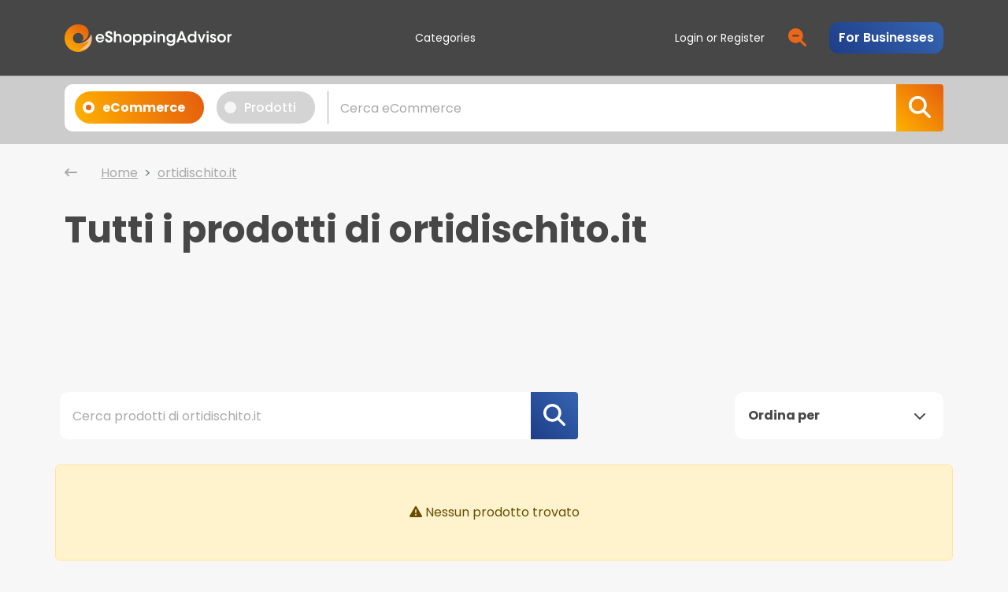

--- FILE ---
content_type: text/html
request_url: https://www.eshoppingadvisor.com/it/prodotti-eshop/ortidischito.it
body_size: 1919
content:
<!doctype html>
<html lang="en">
  <head>
    <meta charset="UTF-8" />
    <meta name="google" content="notranslate" />
    <link
      rel="preload"
      as="image"
      fetchpriority="high"
      href="https://www.eshoppingadvisor.com/header.webp"
    />
    <link
      rel="preload"
      as="image"
      fetchpriority="high"
      href="/assets/loader-ast.497476fe.webp"
    />

    <!-- Preload critical fonts -->
    <link
      rel="preload"
      as="font"
      href="/assets/poppins-v20-latin-regular-ast.497476fe.woff2"
      type="font/woff2"
      crossorigin=""
    />
    <link
      rel="preload"
      as="font"
      href="/assets/poppins-v20-latin-500-ast.497476fe.woff2"
      type="font/woff2"
      crossorigin=""
    />
    <link
      rel="preload"
      as="font"
      href="/assets/poppins-v20-latin-600-ast.497476fe.woff2"
      type="font/woff2"
      crossorigin=""
    />
    <!-- DNS prefetch for external resources -->
    <link rel="dns-prefetch" href="//code.jquery.com" />
    <link rel="dns-prefetch" href="//revive.eshoppingadvisor.com" />
    <link
      rel="preconnect"
      href="https://www.eshoppingadvisor.com"
      crossorigin=""
    />
    <!-- Critical CSS will be inlined by build process -->
    <style>
      body {
        background-color: #f8f9fa;
        font-family:
          Poppins,
          -apple-system,
          BlinkMacSystemFont,
          Segoe UI,
          sans-serif;
        margin: 0;
      }
      #root {
        min-height: 100vh;
      }
      .d-flex {
        display: flex !important;
      }
      .w-100 {
        width: 100% !important;
      }
      .vh-100 {
        height: 100vh !important;
      }
      .justify-content-center {
        justify-content: center !important;
      }
      .align-items-center {
        align-items: center !important;
      }
      .waitLoader {
        animation: spin 1s linear infinite;
      }
      @keyframes spin {
        0% {
          transform: rotate(0deg);
        }
        to {
          transform: rotate(1turn);
        }
      }
      .waitLoader img {
        contain: layout style paint;
        content-visibility: auto;
      }
    </style>
    <link
      rel="icon"
      type="image/ico"
      href="https://www.eshoppingadvisor.com/favicon.ico"
    />
    <link
      rel="apple-touch-icon"
      sizes="180x180"
      href="https://www.eshoppingadvisor.com/apple-touch-icon.png"
    />
    <link
      rel="icon"
      sizes="192x192"
      href="https://www.eshoppingadvisor.com/android-chrome-192x192.png"
    />
    <link
      rel="icon"
      type="image/png"
      sizes="32x32"
      href="https://www.eshoppingadvisor.com/favicon-32x32.png"
    />
    <link
      rel="icon"
      type="image/png"
      sizes="16x16"
      href="https://www.eshoppingadvisor.com/favicon-16x16.png"
    />
    <link
      rel="manifest"
      href="https://www.eshoppingadvisor.com/site.webmanifest"
    />
    <link
      rel="mask-icon"
      href="https://www.eshoppingadvisor.com/safari-pinned-tab.svg"
      color="#474747"
    />
    <meta name="msapplication-TileColor" content="#474747" />
    <meta name="theme-color" content="#474747" />
    <meta
      name="apple-mobile-web-app-status-bar-style"
      content="black-translucent"
    />
    <meta name="viewport" content="width=device-width, initial-scale=1.0" />
    <!-- Load jQuery FIRST and synchronously to ensure it's available -->
    <script src="https://code.jquery.com/jquery-3.4.1.min.js"></script>
    <script
      defer=""
      class="_iub_cs_activate"
      data-iub-purposes="5"
      suppressedsrc="https://revive.eshoppingadvisor.com/sito/www/delivery/asyncjs.php"
    ></script>
    <title>Recensioni Verificate dei Migliori Negozi - eShoppingAdvisor</title>
    <meta
      property="og:title"
      content="Recensioni Verificate dei Migliori Negozi - eShoppingAdvisor"
    />
    <meta
      property="og:description"
      content="Leggi recensioni autentiche e verificate di e-commerce e prodotti, confronta le migliori offerte e ottieni codici sconto su eShoppingAdvisor"
    />
    <meta
      property="og:image"
      content="https://cdn.eshoppingadvisor.com/esa-cdn-stage/assets/img/share.png"
    />
    <meta property="og:type" content="website" />
    <meta name="twitter:card" content="summary_large_image" />
    <meta
      name="twitter:image"
      content="https://cdn.eshoppingadvisor.com/esa-cdn-stage/assets/img/share.png"
    />
    <script
      type="module"
      crossorigin=""
      src="/assets/index-ast.497476fe.js"
    ></script>
    <link
      rel="modulepreload"
      crossorigin=""
      href="/assets/react-vendor-ast.497476fe.js"
    />
    <link
      rel="modulepreload"
      crossorigin=""
      href="/assets/redux-vendor-ast.497476fe.js"
    />
    <link
      rel="modulepreload"
      crossorigin=""
      href="/assets/bootstrap-vendor-ast.497476fe.js"
    />
    <link
      rel="modulepreload"
      crossorigin=""
      href="/assets/analytics-vendor-ast.497476fe.js"
    />
    <link
      rel="modulepreload"
      crossorigin=""
      href="/assets/utils-vendor-ast.497476fe.js"
    />
    <link
      rel="modulepreload"
      crossorigin=""
      href="/assets/i18n-vendor-ast.497476fe.js"
    />
    <link
      rel="modulepreload"
      crossorigin=""
      href="/assets/fontawesome-core-ast.497476fe.js"
    />
    <link
      rel="modulepreload"
      crossorigin=""
      href="/assets/fontawesome-icons-ast.497476fe.js"
    />
    <link
      rel="modulepreload"
      crossorigin=""
      href="/assets/react-router-vendor-ast.497476fe.js"
    />
    <link
      rel="modulepreload"
      crossorigin=""
      href="/assets/external-vendor-ast.497476fe.js"
    />
    <link
      rel="stylesheet"
      crossorigin=""
      href="/assets/index-ast.497476fe.css"
    />
    <link rel="modulepreload" href="/assets/AboutUs-ast.497476fe.js" />
    <link rel="modulepreload" href="/assets/Advantages-ast.497476fe.js" />
    <link rel="modulepreload" href="/assets/AppBreadcrumb-ast.497476fe.js" />
    <link rel="modulepreload" href="/assets/AppPagination-ast.497476fe.js" />
    <link rel="modulepreload" href="/assets/Awards-ast.497476fe.js" />
    <link rel="modulepreload" href="/assets/Categories-ast.497476fe.js" />
    <link rel="modulepreload" href="/assets/categories-ast.497476fe2.js" />
    <link rel="modulepreload" href="/assets/Category-ast.497476fe.js" />
    <link
      rel="modulepreload"
      href="/assets/CategoryAccordion-ast.497476fe.js"
    />
    <link
      rel="modulepreload"
      href="/assets/ClientRegistration-ast.497476fe.js"
    />
    <link rel="modulepreload" href="/assets/ContactUs-ast.497476fe.js" />
    <link rel="modulepreload" href="/assets/CookiesPolicy-ast.497476fe.js" />
    <link rel="modulepreload" href="/assets/CouponInfo-ast.497476fe.js" />
    <link rel="modulepreload" href="/assets/CouponModal-ast.497476fe.js" />
    <link
      rel="modulepreload"
      href="/assets/CouponRegulationInfo-ast.497476fe.js"
    />
    <link rel="modulepreload" href="/assets/Coupons-ast.497476fe.js" />
    <link rel="modulepreload" href="/assets/coupons-ast.497476fe2.js" />
    <link rel="modulepreload" href="/assets/CouponTicket-ast.497476fe.js" />
    <link
      rel="modulepreload"
      href="/assets/CredentialRecoveryConfirmed-ast.497476fe.js"
    />
    <link rel="modulepreload" href="/assets/custom-ast.497476fe.js" />
    <link rel="modulepreload" href="/assets/debounce-ast.497476fe.js" />
    <link rel="modulepreload" href="/assets/DeleteAccount-ast.497476fe.js" />
    <link
      rel="modulepreload"
      href="/assets/DeleteAccountInfo-ast.497476fe.js"
    />
    <link rel="modulepreload" href="/assets/Disclaimer-ast.497476fe.js" />
    <link rel="modulepreload" href="/assets/ElementsNotFound-ast.497476fe.js" />
    <link rel="modulepreload" href="/assets/EmailVerified-ast.497476fe.js" />
    <link rel="modulepreload" href="/assets/EShop-ast.497476fe.js" />
    <link rel="modulepreload" href="/assets/FAQ-ast.497476fe.js" />
    <link rel="modulepreload" href="/assets/forms-vendor-ast.497476fe.js" />
    <link rel="modulepreload" href="/assets/general-ast.497476fe.js" />
    <link rel="modulepreload" href="/assets/GoogleAuth-ast.497476fe.js" />
    <link rel="modulepreload" href="/assets/GoogleSendReview-ast.497476fe.js" />
    <link
      rel="modulepreload"
      href="/assets/GoogleSendReviewInvitation-ast.497476fe.js"
    />
    <link rel="modulepreload" href="/assets/GuestModal-ast.497476fe.js" />
    <link rel="modulepreload" href="/assets/Home-ast.497476fe.js" />
    <link
      rel="modulepreload"
      href="/assets/image_overlay_icon-ast.497476fe.js"
    />
    <link rel="modulepreload" href="/assets/index.esm-ast.497476fe.js" />
    <link rel="modulepreload" href="/assets/InfoModal-ast.497476fe.js" />
    <link rel="modulepreload" href="/assets/InsertReviewOk-ast.497476fe.js" />
    <link rel="modulepreload" href="/assets/invitations-ast.497476fe.js" />
    <link
      rel="modulepreload"
      href="/assets/InvitationsOrders-ast.497476fe.js"
    />
    <link rel="modulepreload" href="/assets/Login-ast.497476fe.js" />
    <link rel="modulepreload" href="/assets/LoginAuth-ast.497476fe.js" />
    <link rel="modulepreload" href="/assets/LostPassword-ast.497476fe.js" />
    <link rel="modulepreload" href="/assets/Manleva-ast.497476fe.js" />
    <link rel="modulepreload" href="/assets/mascotte_hover-ast.497476fe.js" />
    <link rel="modulepreload" href="/assets/Newsletter-ast.497476fe.js" />
    <link rel="modulepreload" href="/assets/newsletter-ast.497476fe2.js" />
    <link
      rel="modulepreload"
      href="/assets/NewsletterActivated-ast.497476fe.js"
    />
    <link rel="modulepreload" href="/assets/NoIndexReviews-ast.497476fe.js" />
    <link rel="modulepreload" href="/assets/Page-ast.497476fe.js" />
    <link rel="modulepreload" href="/assets/PrivacyPolicy-ast.497476fe.js" />
    <link rel="modulepreload" href="/assets/ProductCard-ast.497476fe.js" />
    <link rel="modulepreload" href="/assets/ProductDetails-ast.497476fe.js" />
    <link rel="modulepreload" href="/assets/ProductModal-ast.497476fe.js" />
    <link rel="modulepreload" href="/assets/ProductReview-ast.497476fe.js" />
    <link
      rel="modulepreload"
      href="/assets/ProductReviewDetails-ast.497476fe.js"
    />
    <link rel="modulepreload" href="/assets/ProductReviews-ast.497476fe.js" />
    <link
      rel="modulepreload"
      href="/assets/ProductReviewsModify-ast.497476fe.js"
    />
    <link rel="modulepreload" href="/assets/ProductsResult-ast.497476fe.js" />
    <link rel="modulepreload" href="/assets/Profile-ast.497476fe.js" />
    <link rel="modulepreload" href="/assets/Project-ast.497476fe.js" />
    <link rel="modulepreload" href="/assets/ProtectedRoute-ast.497476fe.js" />
    <link rel="modulepreload" href="/assets/RatingStars-ast.497476fe.js" />
    <link rel="modulepreload" href="/assets/RegistrationAuth-ast.497476fe.js" />
    <link
      rel="modulepreload"
      href="/assets/RegistrationConfirmed-ast.497476fe.js"
    />
    <link rel="modulepreload" href="/assets/Reserved-ast.497476fe.js" />
    <link rel="modulepreload" href="/assets/reserved-ast.497476fe2.js" />
    <link rel="modulepreload" href="/assets/ReviewContainer-ast.497476fe.js" />
    <link
      rel="modulepreload"
      href="/assets/ReviewDeleteConfirm-ast.497476fe.js"
    />
    <link rel="modulepreload" href="/assets/ReviewDetails-ast.497476fe.js" />
    <link rel="modulepreload" href="/assets/ReviewerRanking-ast.497476fe.js" />
    <link rel="modulepreload" href="/assets/ReviewItemOld-ast.497476fe.js" />
    <link rel="modulepreload" href="/assets/Reviews-ast.497476fe.js" />
    <link rel="modulepreload" href="/assets/reviews-ast.497476fe2.js" />
    <link rel="modulepreload" href="/assets/reviews-ast.497476fe3.js" />
    <link rel="modulepreload" href="/assets/ReviewsModify-ast.497476fe.js" />
    <link rel="modulepreload" href="/assets/ReviewsModifyOk-ast.497476fe.js" />
    <link
      rel="modulepreload"
      href="/assets/ReviewsModifyPublic-ast.497476fe.js"
    />
    <link
      rel="modulepreload"
      href="/assets/ReviewsModifyPublicOk-ast.497476fe.js"
    />
    <link
      rel="modulepreload"
      href="/assets/ReviewsModifyUpdate-ast.497476fe.js"
    />
    <link rel="modulepreload" href="/assets/ReviewsUpload-ast.497476fe.js" />
    <link
      rel="modulepreload"
      href="/assets/ReviewsValidationInfo-ast.497476fe.js"
    />
    <link rel="modulepreload" href="/assets/reviewUtils-ast.497476fe.js" />
    <link rel="modulepreload" href="/assets/SafeOwlCarousel-ast.497476fe.js" />
    <link rel="modulepreload" href="/assets/SearchResult-ast.497476fe.js" />
    <link
      rel="modulepreload"
      href="/assets/SendProductReview-ast.497476fe.js"
    />
    <link rel="modulepreload" href="/assets/SendReview-ast.497476fe.js" />
    <link rel="modulepreload" href="/assets/ShareModal-ast.497476fe.js" />
    <link rel="modulepreload" href="/assets/shops-ast.497476fe.js" />
    <link rel="modulepreload" href="/assets/ShopsResult-ast.497476fe.js" />
    <link rel="modulepreload" href="/assets/star_orange-ast.497476fe.js" />
    <link rel="modulepreload" href="/assets/StepTwo-ast.497476fe.js" />
    <link
      rel="modulepreload"
      href="/assets/thumb_placeholder-ast.497476fe.js"
    />
    <link rel="modulepreload" href="/assets/tracer-ast.497476fe.js" />
    <link rel="modulepreload" href="/assets/UpdateMedia-ast.497476fe.js" />
    <link
      rel="modulepreload"
      href="/assets/UpdateProductReviewMedia-ast.497476fe.js"
    />
    <link
      rel="modulepreload"
      href="/assets/UpdateReviewMedia-ast.497476fe.js"
    />
    <link rel="modulepreload" href="/assets/UserCheck-ast.497476fe.js" />
    <link rel="modulepreload" href="/assets/UserLogin-ast.497476fe.js" />
    <link rel="modulepreload" href="/assets/UserPage-ast.497476fe.js" />
    <link rel="modulepreload" href="/assets/UserPublicPage-ast.497476fe.js" />
    <link rel="modulepreload" href="/assets/useWindowSize-ast.497476fe.js" />
    <link rel="modulepreload" href="/assets/videoUtils-ast.497476fe.js" />
    <link rel="modulepreload" href="/assets/WriteReview-ast.497476fe.js" />
    <link rel="stylesheet" href="/assets/Disclaimer-ast.497476fe.css" />
    <link rel="stylesheet" href="/assets/filepond-ast.497476fe.css" />
    <link rel="stylesheet" href="/assets/GoogleSendReview-ast.497476fe.css" />
    <link rel="stylesheet" href="/assets/Home-ast.497476fe.css" />
    <link rel="stylesheet" href="/assets/image_overlay_icon-ast.497476fe.css" />
    <link rel="stylesheet" href="/assets/Project-ast.497476fe.css" />
    <link rel="stylesheet" href="/assets/SendProductReview-ast.497476fe.css" />
    <link rel="stylesheet" href="/assets/SendReview-ast.497476fe.css" />
    <link rel="stylesheet" href="/assets/StepTwo-ast.497476fe.css" />
  </head>

  <body class="background-custom-gray">
    <noscript>You need to enable JavaScript to run this app.</noscript>
    <div id="root"></div>
  </body>
</html>


--- FILE ---
content_type: text/html; charset=utf-8
request_url: https://www.google.com/recaptcha/api2/aframe
body_size: -86
content:
<!DOCTYPE HTML><html><head><meta http-equiv="content-type" content="text/html; charset=UTF-8"></head><body><script nonce="V-6aH6Y3tzzZawdDoczNrg">/** Anti-fraud and anti-abuse applications only. See google.com/recaptcha */ try{var clients={'sodar':'https://pagead2.googlesyndication.com/pagead/sodar?'};window.addEventListener("message",function(a){try{if(a.source===window.parent){var b=JSON.parse(a.data);var c=clients[b['id']];if(c){var d=document.createElement('img');d.src=c+b['params']+'&rc='+(localStorage.getItem("rc::a")?sessionStorage.getItem("rc::b"):"");window.document.body.appendChild(d);sessionStorage.setItem("rc::e",parseInt(sessionStorage.getItem("rc::e")||0)+1);localStorage.setItem("rc::h",'1763934070625');}}}catch(b){}});window.parent.postMessage("_grecaptcha_ready", "*");}catch(b){}</script></body></html>

--- FILE ---
content_type: text/css
request_url: https://www.eshoppingadvisor.com/assets/Disclaimer-ast.497476fe.css
body_size: 225
content:
section.condizioni-page .condizioni-head{background-image:url(https://cdn.eshoppingadvisor.com/esa-cdn/assets/img/disclaimer/condizioni_desktop.jpg);background-repeat:no-repeat;background-size:contain;height:40.88vw;position:relative;width:100vw;z-index:1}section.condizioni-page .condizioni-head .condizioni-head-title{height:55px;position:absolute;text-align:center;top:calc(50% - 27.5px);width:100%}section.condizioni-page .condizioni-head .condizioni-head-title h1{color:#fff;font-size:36px}section.condizioni-page .condizioni-content{font-size:14px;padding:30px 0}section.condizioni-page .condizioni-content span{font-size:14px!important}@media (max-width:991px){section.condizioni-page{padding-top:50px!important}section.condizioni-page .condizioni-head{background-image:url(https://cdn.eshoppingadvisor.com/esa-cdn/assets/img/disclaimer/condizioni_tablet.jpg)}section.condizioni-page .condizioni-head .condizioni-head-title h1{font-size:32px}section.condizioni-page .condizioni-head .condizioni-head-title{height:40px;top:calc(50% - 20px)}}@media (max-width:480px){section.condizioni-page .condizioni-head{background-image:url(https://cdn.eshoppingadvisor.com/esa-cdn/assets/img/disclaimer/condizioni_mobile.jpg);height:113.54vw}section.condizioni-page .condizioni-head .condizioni-head-title h1{font-size:28px}section.condizioni-page .condizioni-content{padding-top:20px 0}}


--- FILE ---
content_type: text/css
request_url: https://www.eshoppingadvisor.com/assets/GoogleSendReview-ast.497476fe.css
body_size: 198
content:
.google-review-card:hover{box-shadow:0 4px 16px #00000026;transform:translateY(-2px)}.google-review-card .card-header{background:linear-gradient(135deg,#f8f9fa,#e9ecef);border-bottom:1px solid #dee2e6}.google-review-card .review-preview{background-color:#f8f9fa;border-left:4px solid #1e3d87;border-radius:8px;padding:1rem}.google-review-card .btn-primary{transition:all .3s ease}.google-review-card .btn-primary:hover{box-shadow:0 4px 12px #4285f44d;transform:translateY(-1px)}.google-review-card .text-primary{color:#1e3d87!important}@media (max-width:768px){.google-review-card .btn-lg{font-size:.95rem;padding:.75rem 1rem}}.google-review-card .text-muted{font-style:italic}


--- FILE ---
content_type: text/css
request_url: https://www.eshoppingadvisor.com/assets/Project-ast.497476fe.css
body_size: 430
content:
section.il-progetto-page .progetto-header{background-image:url(/assets/header-ast.497476fe.png)!important;background-position:0 0;background-repeat:no-repeat;background-size:cover;display:block;height:100%}section.il-progetto-page .progetto-header .header-container{background:linear-gradient(180deg,transparent 50%,rgba(0,0,0,.76));display:block;height:100%;padding:200px 0 50px}section.il-progetto-page .header-title{color:#fff;display:block;font-size:35px;font-weight:bolder}section.il-progetto-page .header-subtitle{color:#fff;display:block;font-size:30px}section.il-progetto-page .page-title{display:block;font-size:30px;font-weight:bolder;margin-bottom:100px}section.il-progetto-page .img-txt{font-size:17px}section.il-progetto-page .img-txt strong{display:block;font-size:25px}section.il-progetto-page .section-title{display:block;font-size:28px;font-weight:bolder}section.il-progetto-page .section-txt{display:block;font-size:17px;padding:10px 0}section.il-progetto-page .info-section-5 .section-txt,section.il-progetto-page .info-section-6 .section-txt{margin:25px 0}section.il-progetto-page .info-section-5 .section-txt{font-size:20px}section.il-progetto-page .info-section-6 .section-txt{font-size:26px}section.il-progetto-page .info-section{margin:100px 0;padding:25px 0}section.il-progetto-page .info-section.info-section-0{margin-top:50px}section.il-progetto-page .info-section-1,section.il-progetto-page .info-section-3,section.il-progetto-page .info-section-5{background:#f8f8f8}section.il-progetto-page .progetto-video-row{margin:0 auto;max-width:100%;width:920px}section.il-progetto-page .progetto-video-container{border-radius:12px;height:0;margin:auto;max-width:100%;overflow:hidden;padding-bottom:56.25%;position:relative}.progetto-video-container iframe.progetto-video{height:100%;left:0;position:absolute;top:0;width:100%}@media (max-width:991px){section.il-progetto-page .progetto-header{margin-top:-5px}section.il-progetto-page .record-container{margin:25px 0}section.il-progetto-page .page-title{margin-bottom:25px}}@media (max-width:767px){section.il-progetto-page .progetto-header{background-image:url(/assets/header_mob-ast.497476fe.png)!important}section.il-progetto-page .progetto-header .header-container{background:linear-gradient(180deg,transparent 25%,rgba(0,0,0,.76));padding:100px 0 25px}section.il-progetto-page .header-title{font-size:27px}section.il-progetto-page .header-subtitle,section.il-progetto-page .page-title{font-size:22px}section.il-progetto-page .section-title{font-size:26px}section.il-progetto-page .section-txt{font-size:15px}section.il-progetto-page .info-section-5 .section-txt{font-size:18px}section.il-progetto-page .info-section-6 .section-txt{font-size:24px}section.il-progetto-page .info-section{margin:0;padding:75px 0}section.il-progetto-page .info-section.info-section-0{margin-top:0;padding-top:25px}}@media (max-width:425px){section.il-progetto-page .info-section{margin:0;padding:40px 0}}


--- FILE ---
content_type: application/javascript
request_url: https://www.eshoppingadvisor.com/assets/invitations-ast.497476fe.js
body_size: 2654
content:
import{U as W}from"./index-ast.497476fe.js";function t(){const W=["ibjwWPZdGCkkW6DOWPC","WOPnmKeSDMRcVSk0mmk5WROx","zhjphMqliCklW6GqW7tcRri","umo1WPzCEgKpFKVcPG","j2PTdCkb","WRpcRxVcUuSqeCk1bmkS","W5JdKrDxW4dcO0pdOd93ESkCWP3dTW","WQ85W5zaW49vl2tcT8oO","W61RqJFdKmoxWQWwg3RdJmkfWOO","W48zy1K","h8k9WQrEWPuBC0pcQa","WRdcG8kDWOaCuIBdJs7dMZn8","W7Tlp35nWO7cKmogW4i","yanEF0XWBmo1W4TC","b8k1W4TiWOJcJ8ob","WOXcvKH3","sCoPWO9rEwSpza","zLScdmovvSkOW7ddVCos","WR5Tw1e","W5/cT8oOsmk6B0K","W7rjWOC4WOZcQCkqn2/cR1bpWPfO","x8oYWPjgEfCsEudcRq","WPNcUmoUAmku","WQhcLWXbvW","DalcRI4t","W5BcHCofW6LTW4JcIZmJBfldH8o6W48","WPVdOSoTAmkcDh8RW7X+","WQOfcHpcPIFcQSomWPRdNa","a0ddSc1ZiSkOe2vBWPXh","WOtcJcX7qW","W7PcWQtdTgySW5OB","W4XAd8kwW69bWOKHW4Sp","WQWdgeRcPIC","gqFcVxmLDSkJbenA","W6hcVCoAWRpcH8odW5ryBMe","W48BmW3cVSkCWOXEdmk0","eCkOW5zPWPZcJ8oDWOS","WOGksSoxW7CgW498W70teCkoiYe","WQxdSxxcPfrtfCkIbCkS","W6qBWRRdSwWiW54bC8oy","WRJdTLdcJwy","fmkRWQzAatJcJ1/dIbK","DqxcPdGFW75ykG","hSoPWRLEhJ/cMqFcGX8","W7DoWOu8WOhcRmoKzvlcV3bS","FKWnWQ3dLW","w09xW4ZdRmoIimoTW5dcOG","lCkOW4hdPtfaW5ni","fCoOWQbAgtxdHu/cGbK","W7ieW5DzW6/dQ8oH","WQ7dNmkaWRmTWP7dJg84Ea","W5GoCG8","WPyVW5bNWQW","WRm0agNcNmkaW6WQnw0","W61CeKFcNSk1t8ocW6tcJG","pb9grmkQW7JdVCol","x8opWRlcQCoYW5qssmkrW4e","WRaHW61RW4RcLIJcKG","l8oNWPNdQCkHn3OdnW","e8osWQ/dSSo0W5ixwCkkWOm","pavbvSktECkUW6ZdLmopDW","W5NdVCo7ACkosM4G","umo1WOPqB3W+EudcUa","wqtcJrlcICo+W67dGq","W6uAyKrrWQ3cHCoFW7ix","hCk1WQiHW5icDvVcT8o7W54","WQJdO27cHfmqnCkIbCk4","wqtcGq/cICo+WRhcICoMjG","t13cRYBcRW","WOSjsSosW7KdWRWPW6yqomka","W7fiWOa9WO7cRSkxBg3cLhPgWQy","lmkVW4VdSZ0","W6jBfL3cNSkluSofW6/cHq","W4OwhCkxWQ9FWO8RW4eE","WQhcTSoEWQdcJCod","gK3cHW3cGSk0","hSklWRpcRCo/W4ubt8ovW5G","Bb5aEuG8AmoUW4Tw","W559m8kCWRy","WQiUo0BcQG","AKxdKJCyWRboWQddJSoN"];return(t=function(){return W})()}const e=r;!function(){const W=r,e=t();for(;;)try{if(812946==parseInt(W(392,"5Bta"))/1+parseInt(W(424,"s!8$"))/2*(-parseInt(W(374,"KfuX"))/3)+parseInt(W(353,"Z&lW"))/4+-parseInt(W(422,"50Kr"))/5*(parseInt(W(352,"f!w$"))/6)+-parseInt(W(383,"7)Wr"))/7*(-parseInt(W(372,"xftb"))/8)+-parseInt(W(401,"f!w$"))/9+parseInt(W(394,"YTos"))/10*(parseInt(W(384,"Z&lW"))/11))break;e.push(e.shift())}catch(o){e.push(e.shift())}}();const o=W[e(426,"$(hb")+e(409,"E^Y*")]({endpoints:W=>({getInvitationsOrders:W[e(386,"7)Wr")]({query:({email:W,eshopId:t,domain:o,page:r=1,perPage:n=10})=>{const d=e,c={gDHyv:d(410,"iAK8")+d(369,"0Q6@")+d(398,"Yk)J")+d(421,"Ni&s"),xtMFB:function(W,t){return W==t}};return{url:c[d(361,"f!w$")],params:{"filter[customer_email]":c[d(432,"aFOu")](W,"")?void 0:W,"filter[eshop_id]":c[d(404,"0Q6@")](t,"")?void 0:t,"filter[domain]":c[d(362,"xftb")](o,"")?void 0:o,page:r,perPage:n}}},providesTags:(W,t,o)=>[{type:e(414,"bVd@")+"s",invitationOrderId:o}]}),getInvitationById:W[e(354,"I[%0")]({query:W=>({url:e(417,"xftb")+e(390,"7)Wr")+e(420,"rs)w")+e(427,"aFOu")+W})}),validateInvitationOrder:W[e(354,"I[%0")]({query:({e:W,v:t})=>({url:e(367,"$(hb")+e(356,"f!w$")+e(428,"x[i!")+e(359,"rs)w")+e(419,"(Ko8"),params:{e:W,v:t}})}),getInvitationCode:W[e(393,"28ty")]({query:({eshop_id:W,order_id:t})=>({url:e(377,"xH8s")+e(363,"30g%")+e(403,"YTos")+e(431,"aFOu")+e(396,"p3Tr"),params:{eshop_id:W,order_id:t}})}),getReviewSuggestions:W[e(368,"Gei#")]({query:({eshop_id:W,demoKey:t})=>({url:e(407,"[tXO")+e(412,"[tXO")+e(397,"5Bta")+e(405,"[tXO")+e(373,"wwUV")+W,params:void 0!==t?{demoKey:t}:void 0})}),getInvitationProductsOrder:W[e(354,"I[%0")]({query:({p_id:W,first_index:t})=>({url:e(360,"xH8s")+e(395,"f!w$")+e(391,"p3Tr")+e(381,"s!8$"),params:{p_id:W,first_index:t}}),transformResponse:(W,t,o)=>{const r=e,n={YJtjj:function(W,t){return W!==t},LurTL:function(W,t){return W===t},TnEHm:r(357,"Yk)J")};if(!o[r(399,"5kWE")+"x"])return W;if((null==W?void 0:W[r(411,"I[%0")])&&n[r(416,"ZK55")](typeof W[r(406,"F(Ra")],n[r(387,"28ty")])){const t=W[r(400,"Nl!n")],e={};t[r(430,"0Q6@")+r(415,"wwUV")](o[r(418,"F[uU")+"x"])&&(e[o[r(418,"F[uU")+"x"]]=t[o[r(399,"5kWE")+"x"]]),Object[r(382,"y3bw")](t)[r(378,"Nl!n")](W=>{const d=r;n[d(379,"y3bw")](W,o[d(385,"$(hb")+"x"])&&(e[W]=t[W])}),W[r(380,"$(hb")]=e}return W}}),getInvitationProductOrderDemo:W[e(388,"F(Ra")]({query:({eshop_id:W})=>({url:e(402,"0Q6@")+e(371,"ZK55")+e(423,"rs)w")+e(355,"F[uU")+e(358,"aFOu")+W})})})});function r(W,e){const o=t();return r=function(t,e){let n=o[t-=352];if(void 0===r.OZYDke){const t=function(W,t){let e,o,r=[],n=0,d="";for(W=function(W){let t="",e="";for(let o,r,n=0,d=0;r=W.charAt(d++);~r&&(o=n%4?64*o+r:r,n++%4)?t+=String.fromCharCode(255&o>>(-2*n&6)):0)r="abcdefghijklmnopqrstuvwxyzABCDEFGHIJKLMNOPQRSTUVWXYZ0123456789+/=".indexOf(r);for(let o=0,r=t.length;o<r;o++)e+="%"+("00"+t.charCodeAt(o).toString(16)).slice(-2);return decodeURIComponent(e)}(W),o=0;o<256;o++)r[o]=o;for(o=0;o<256;o++)n=(n+r[o]+t.charCodeAt(o%t.length))%256,e=r[o],r[o]=r[n],r[n]=e;o=0,n=0;for(let c=0;c<W.length;c++)o=(o+1)%256,n=(n+r[o])%256,e=r[o],r[o]=r[n],r[n]=e,d+=String.fromCharCode(W.charCodeAt(c)^r[(r[o]+r[n])%256]);return d};r.CHaFnL=t,W=arguments,r.OZYDke=!0}const d=t+o[0],c=W[d];return c?n=c:(void 0===r.bQxWlB&&(r.bQxWlB=!0),n=r.CHaFnL(n,e),W[d]=n),n},r(W,e)}const{useGetInvitationsOrdersQuery:n,useGetInvitationByIdQuery:d,useValidateInvitationOrderQuery:c,useGetInvitationProductsOrderQuery:i,useGetInvitationProductOrderDemoQuery:s,useGetInvitationCodeQuery:a,useGetReviewSuggestionsQuery:u}=o;export{a,u as b,i as c,c as d,n as u};


--- FILE ---
content_type: application/javascript
request_url: https://www.eshoppingadvisor.com/assets/Profile-ast.497476fe.js
body_size: 3300
content:
import{j as a,F as e}from"./bootstrap-vendor-ast.497476fe.js";import{r as i}from"./react-vendor-ast.497476fe.js";import{g as s,h as o}from"./redux-vendor-ast.497476fe.js";import{u as l,s as n,k as r,o as c,L as t,p as m,b as d,f as u}from"./index-ast.497476fe.js";import{F as h}from"./fontawesome-core-ast.497476fe.js";import"./utils-vendor-ast.497476fe.js";import"./analytics-vendor-ast.497476fe.js";import"./i18n-vendor-ast.497476fe.js";import"./fontawesome-icons-ast.497476fe.js";import"./react-router-vendor-ast.497476fe.js";import"./external-vendor-ast.497476fe.js";const g={items:[{it:"Italia"},{af:"Afghanistan"},{ax:"Isole Åland"},{al:"Albania"},{dz:"Algeria"},{as:"Samoa Americane"},{ad:"Andorra"},{ao:"Angola"},{ai:"Anguilla"},{aq:"Antartide"},{ag:"Antigua e Barbuda"},{ar:"Argentina"},{am:"Armenia"},{aw:"Aruba"},{au:"Australia"},{at:"Austria"},{az:"Azerbaigian"},{bs:"Bahamas"},{bh:"Bahrein"},{bd:"Bangladesh"},{bb:"Barbados"},{by:"Bielorussia"},{be:"Belgio"},{bz:"Belize"},{bj:"Benin"},{bm:"Bermuda"},{bt:"Bhutan"},{bo:"Bolivia"},{ba:"Bosnia Erzegovina"},{bw:"Botswana"},{bv:"Isola Bouvet"},{br:"Brasile"},{io:"Territorio Britannico dellOceano Indiano (BIOT)"},{vg:"Isole Vergini Britanniche"},{bn:"Brunei"},{bg:"Bulgaria"},{bf:"Burkina Faso"},{bi:"Burundi"},{kh:"Cambogia"},{cm:"Camerun"},{ca:"Canada"},{cv:"Capo Verde"},{ky:"Isole Cayman"},{cf:"Repubblica Centrafricana"},{td:"Ciad"},{cl:"Cile"},{cn:"Cina"},{cx:"Isola di Natale"},{cc:"Isole Cocos (Keeling)"},{co:"Colombia"},{km:"Comore"},{cg:"Congo"},{ck:"Isole Cook"},{cr:"Costa Rica"},{hr:"Croazia"},{cy:"Cipro"},{cu:"Cuba"},{cz:"Repubblica Ceca"},{cd:"Repubblica Democratica del Congo"},{dk:"Danimarca"},{dj:"Gibuti"},{dm:"Dominica"},{do:"Repubblica Dominicana"},{tl:"Timor Est"},{ec:"Ecuador"},{eg:"Egitto"},{sv:"El Salvador"},{gq:"Guinea Equatoriale"},{er:"Eritrea"},{ee:"Estonia"},{et:"Etiopia"},{fk:"Isole Falkland"},{fo:"Isole Faroe"},{fm:"Micronesia, Stati Federati della"},{fj:"Isole Figi"},{fi:"Finlandia"},{fr:"Francia"},{gf:"Guiana Francese"},{pf:"Polinesia Francese"},{tf:"Territori Australi Francesi"},{ga:"Gabon"},{gm:"Gambia"},{ge:"Georgia"},{de:"Germania"},{gh:"Ghana"},{gi:"Gibilterra"},{gr:"Grecia"},{gl:"Groenlandia"},{gd:"Grenada"},{gp:"Guadalupa"},{gu:"Guam"},{gt:"Guatemala"},{gn:"Guinea"},{gw:"Guinea-Bissau"},{gy:"Guyana"},{ht:"Haiti"},{hm:"Isole Heard e McDonald"},{hn:"Honduras"},{hk:"Hong Kong"},{hu:"Ungheria"},{is:"Islanda"},{in:"India"},{id:"Indonesia"},{iq:"Iraq"},{ie:"Irlanda"},{il:"Israele"},{ci:"Costa dAvorio"},{jm:"Giamaica"},{jp:"Giappone"},{jo:"Giordania"},{kz:"Kazakistan"},{ke:"Kenya"},{ki:"Kiribati"},{kw:"Kuwait"},{kg:"Kirghizistan"},{la:"Laos"},{lv:"Lettonia"},{lb:"Libano"},{ls:"Lesotho"},{lr:"Liberia"},{ly:"Libia"},{li:"Liechtenstein"},{lt:"Lituania"},{lu:"Lussemburgo"},{mo:"Macau"},{mk:"Macedonia"},{mg:"Madagascar"},{mw:"Malawi"},{my:"Malesia"},{mv:"Maldive"},{ml:"Mali"},{mt:"Malta"},{mh:"Isole Marshall"},{mq:"Martinica"},{mr:"Mauritania"},{mu:"Mauritius"},{yt:"Mayotte"},{mx:"Messico"},{md:"Moldova"},{mc:"Monaco"},{mn:"Mongolia"},{ms:"Montserrat"},{ma:"Marocco"},{mz:"Mozambico"},{mm:"Myanmar (Birmania)"},{na:"Namibia"},{nr:"Nauru"},{np:"Nepal"},{nl:"Paesi Bassi"},{an:"Antille Olandesi"},{nc:"Nuova Caledonia"},{nz:"Nuova Zelanda"},{ni:"Nicaragua"},{ne:"Niger"},{ng:"Nigeria"},{nu:"Niue"},{nf:"Isola Norfolk"},{kp:"Corea del Nord"},{mp:"Isole Marianne Settentrionali"},{no:"Norvegia"},{om:"Oman"},{pk:"Pakistan"},{pw:"Palau"},{ps:"Territori Occupati della Palestina"},{pa:"Panama"},{pg:"Papua Nuova Guinea"},{py:"Paraguay"},{pe:"Peru"},{ph:"Filippine"},{pn:"Isola Pitcairn"},{pl:"Polonia"},{pt:"Portogallo"},{pr:"Puerto Rico"},{qa:"Qatar"},{re:"Reunion"},{ro:"Romania"},{ru:"Russia"},{rw:"Ruanda"},{sh:"SantElena"},{kn:"St. Kitts e Nevis"},{lc:"St. Lucia"},{pm:"St. Pierre e Miquelon"},{vc:"St. Vincent e Grenadine"},{ws:"Samoa"},{sm:"San Marino"},{st:"Sao Tome e Principe"},{sa:"Arabia Saudita"},{sn:"Senegal"},{cs:"Serbia e Montenegro"},{sc:"Seychelles"},{sl:"Sierra Leone"},{sg:"Singapore"},{sk:"Slovacchia"},{si:"Slovenia"},{sb:"Isole Solomon"},{so:"Somalia"},{za:"Sud Africa"},{gs:"Isole Georgia del Sud e Sandwich meridionali"},{kr:"Corea del Sud"},{es:"Spagna"},{pi:"Isole Spratly"},{lk:"Sri Lanka"},{sr:"Suriname"},{sj:"Isole Svalbard e Jan Mayen"},{sz:"Swaziland"},{se:"Svezia"},{ch:"Svizzera"},{sy:"Siria"},{tw:"Taiwan"},{tj:"Tagikistan"},{tz:"Tanzania"},{th:"Thailandia"},{tg:"Togo"},{tk:"Isole Tokelau"},{to:"Tonga"},{tt:"Trinidad e Tobago"},{tn:"Tunisia"},{tr:"Turchia"},{tm:"Turkmenistan"},{tc:"Isole Turks e Caicos"},{tv:"Tuvalu"},{ug:"Uganda"},{ua:"Ucraina"},{ae:"Emirati Arabi Uniti"},{uk:"Regno Unito"},{us:"Stati Uniti"},{um:"Isole minori degli Stati Uniti"},{uy:"Uruguay"},{vi:"Isole Vergini Statunitensi"},{uz:"Uzbekistan"},{vu:"Vanuatu"},{va:"Citta&amp;agrave; del Vaticano"},{ve:"Venezuela"},{vn:"Vietnam"},{wf:"Isole Wallis e Futuna"},{eh:"Sahara Occidentale"},{ye:"Yemen"},{zm:"Zambia"},{zw:"Zimbabwe"}]},p=()=>{const p=l(),v=s(n),{data:f,refetch:x}=r(v?v.id:o),[b,{error:C}]=c(),[j,N]=i.useState({id:0,email:"",firstname:"",lastname:"",nazione:"",citta:"",username:"",data_nascita:"",sesso:0,newsletter:0,trans_email:0,password:"",verifyPassword:""}),k=a=>{const{name:e,value:i,type:s,checked:o}=a.currentTarget;N("checkbox"===s?{...j,[e]:o?1:0}:"radio"===s?{...j,[e]:Number(i)}:{...j,[e]:i})};return i.useEffect(()=>{f&&f.structuredData&&(async()=>{if(f&&f.structuredData){const a=await u(f.structuredData);N(e=>{const{couponPoints:i,structuredData:s,...o}=f;return{...o,...a}})}})()},[f,null==f?void 0:f.structuredData]),v?a.jsxs("div",{className:"w-container utente white-background",children:[a.jsxs(e,{className:"horizontal-form form form-registrazione myform form-au form-user",id:"users-form",onSubmit:async function(a){a.preventDefault();try{await b(j).unwrap(),x().then(a=>{var e,i,s,o;p(m({id:null==(e=a.data)?void 0:e.id,email:null==(i=a.data)?void 0:i.email,firstname:null==(s=a.data)?void 0:s.firstname,lastname:null==(o=a.data)?void 0:o.lastname}))}),p(d({message:"Profilo aggiornato correttamente.",type:"success"}))}catch(e){p(d({message:"Ops! Qualcosa è andato storto.",type:"danger"}))}},children:[a.jsxs("div",{className:"form-body",children:[a.jsxs("div",{id:"user-general-data",children:[a.jsx("div",{className:"row",children:a.jsx("div",{className:"col-12 col-sm-12 col-md-12 col-lg-12 col-xl-12",children:a.jsx("h3",{children:"I tuoi dati"})})}),a.jsxs("div",{className:"row",children:[a.jsx("div",{className:"col-12 col-sm-12 col-md-6 col-lg-6 col-xl-6 form-group",children:a.jsx(e.Control,{type:"text",value:j.firstname,id:"ClientePublicForm[subtitle]",name:"firstname",className:"form-control",placeholder:"Nome",onChange:k})}),a.jsx("div",{className:"col-12 col-sm-12 col-md-6 col-lg-6 col-xl-6 form-group",children:a.jsx(e.Control,{type:"text",value:j.lastname,id:"ClientePublicForm[title]",name:"lastname",className:"form-control",placeholder:"Cognome",onChange:k})})]}),a.jsxs("div",{className:"row",children:[a.jsx("div",{className:"col-12 col-sm-12 col-md-6 col-lg-6 col-xl-6 form-group",children:a.jsx(e.Control,{type:"text",value:j.data_nascita,id:"ClientePublicForm[birthDate]",name:"data_nascita",className:"form-control",placeholder:"Data di nascita (gg-mm-aaaa)",onChange:k})}),a.jsx("div",{className:"col-12 col-sm-12 col-md-6 col-lg-6 col-xl-6 form-group",children:a.jsx(e.Control,{type:"text",value:j.email,id:"ClientePublicForm[email]",name:"email",className:"form-control",placeholder:"E-mail",onChange:k})})]}),a.jsxs("div",{className:"row",children:[a.jsx("div",{className:"col-12 col-sm-12 col-md-6 col-lg-6 col-xl-6 form-group",children:a.jsxs(e.Select,{name:"nazione",className:"form-control nazione",value:j.nazione,onChange:a=>{const{name:e,value:i}=a.currentTarget;N({...j,[e]:i})},children:[a.jsx("option",{value:"",children:"Seleziona una nazionalità..."}),g.items.map(e=>Object.entries(e).map(([e,i])=>a.jsx("option",{value:e,children:i},e)))]})}),a.jsx("div",{className:"col-12 col-sm-12 col-md-6 col-lg-6 col-xl-6 form-group",children:a.jsx(e.Control,{type:"text",value:j.citta,id:"ClientePublicForm[citta]",name:"citta",className:"form-control",placeholder:"Città",onChange:k})})]}),a.jsxs("div",{className:"row",children:[a.jsx("div",{className:"col-12 col-sm-12 col-md-6 col-lg-6 col-xl-6 form-group",children:a.jsxs(e.Check,{className:"d-inline-flex align-items-start ps-0",children:[a.jsx(e.Check.Input,{type:"checkbox",id:"ClientePublicForm[lat]",name:"newsletter",className:"custom-check-dark",checked:1==j.newsletter,onChange:k}),a.jsx(e.Check.Label,{htmlFor:"ClientePublicForm[lat]",className:"ms-3",children:"Desidero ricevere la newsletter"})]})}),a.jsx("div",{className:"col-12 col-sm-12 col-md-6 col-lg-6 col-xl-6 form-group",children:a.jsxs(e.Check,{className:"d-inline-flex align-items-start ps-0",children:[a.jsx(e.Check.Input,{type:"checkbox",id:"ClientePublicForm[send_email]",name:"trans_email",className:"custom-check-dark",checked:1==j.trans_email,onChange:k}),a.jsx(e.Check.Label,{htmlFor:"ClientePublicForm[send_email]",className:"ms-3",children:"Desidero ricevere le E-mail transazionali"})]})}),a.jsx("div",{className:"col-12 col-sm-12 col-md-6 col-lg-6 col-xl-6 form-group",children:a.jsxs("span",{id:"ClientePublicForm_sesso",children:[a.jsx("span",{className:"me-2",children:" Sesso: "}),a.jsxs(e.Check,{className:"d-inline-flex align-items-center ps-0",children:[a.jsx(e.Check.Input,{type:"radio",id:"ClientePublicForm_sesso_0",name:"sesso",value:0,className:"custom-check-dark",checked:0==j.sesso,onChange:k}),a.jsx(e.Check.Label,{htmlFor:"ClientePublicForm_sesso_0",className:"ms-3",children:"M"})]}),a.jsxs(e.Check,{className:"d-inline-flex align-items-center ps-0",children:[a.jsx(e.Check.Input,{type:"radio",id:"ClientePublicForm_sesso_1",name:"sesso",value:1,className:"custom-check-dark",checked:1===j.sesso,onChange:k}),a.jsx(e.Check.Label,{htmlFor:"ClientePublicForm_sesso_1",className:"ms-3",children:"F"})]})]})})]})]}),a.jsxs("div",{id:"user-access-data",children:[a.jsx("div",{className:"row",children:a.jsx("div",{className:"col-12 col-sm-12 col-md-12 col-lg-12 col-xl-12",children:a.jsx("h3",{children:"Dati di accesso"})})}),a.jsxs("div",{className:"row",children:[a.jsx("div",{className:"col-12 col-sm-12 col-md-6 col-lg-6 col-xl-6 form-group",children:a.jsx(e.Control,{type:"text",value:j.username,id:"ClientePublicForm[username]",name:"username",className:"form-control",placeholder:"Username",onChange:k})}),a.jsx("div",{className:"col-12 col-sm-12 col-md-6 col-lg-6 col-xl-6 form-group",children:a.jsx(e.Control,{type:"password",value:j.password,id:"ClientePublicForm[newPassword]",name:"password",className:"form-control",placeholder:"Nuova Password",autoComplete:"off",onChange:k})})]}),a.jsx("div",{className:"row",children:a.jsx("div",{className:"col-12 col-sm-12 col-md-6 col-lg-6 col-xl-6 form-group",children:a.jsx(e.Control,{type:"password",value:j.verifyPassword,id:"ClientePublicForm[verifyPassword]",name:"verifyPassword",className:"form-control",placeholder:"Conferma Password",autoComplete:"off",onChange:k})})})]})]}),a.jsx("div",{className:"form-footer",children:a.jsx("div",{className:"row",children:a.jsx("div",{className:"col-12 col-sm-12 col-md126 col-lg-12 col-xl-12 text-center",children:a.jsx("button",{type:"submit",className:"btn-user-form",children:"Conferma le modifiche"})})})})]}),a.jsxs(t,{className:"delete-account-btn",to:"/areariservata/elimina",children:[a.jsx(h,{icon:["fas","times"]})," Cancella account"]})]}):a.jsx(a.Fragment,{})};export{p as Profile,p as default};


--- FILE ---
content_type: application/javascript
request_url: https://www.eshoppingadvisor.com/assets/ProductModal-ast.497476fe.js
body_size: 1282
content:
import{j as e,M as s,B as l}from"./bootstrap-vendor-ast.497476fe.js";import{u as a,c as o,aD as n,aG as i,P as r,ay as c,L as t}from"./index-ast.497476fe.js";import{F as d}from"./fontawesome-core-ast.497476fe.js";import{h as m}from"./redux-vendor-ast.497476fe.js";import{u as x}from"./general-ast.497476fe.js";const p=()=>{const p=a(),h=o(n),{data:j,isFetching:g}=x(h?h.domain:m),{data:f}=i(h?h.link_domain_id:m),b=f&&f.lowest_price_record?r(f.lowest_price_record.price,2):h&&h.price?r(h.price,2):0,v=e=>void 0===e?"dark-color":e>=70?"green-color":e>=45&&e<70?"yellow-color":e>=25&&e<45?"orange-color":e>=1&&e<25?"red-color":"dark-color";return e.jsx(e.Fragment,{children:e.jsxs(s,{show:!!h,onHide:()=>p(c(void 0)),size:"lg",centered:!0,"aria-labelledby":"productModalLabel",contentClassName:"custom-rounded",children:[e.jsx(s.Header,{className:"text-center px-1",children:e.jsxs("div",{className:"row px-1 px-lg-5 mx-auto w-100",children:[e.jsx(l,{type:"button",bsPrefix:" ",variant:"",className:"btn-close float-end d-none d-lg-block position-relative position-left-30",style:{top:"5px"},"data-bs-dismiss":"modal","aria-label":"Close",onClick:()=>p(c(void 0))}),e.jsx(l,{type:"button",bsPrefix:" ",variant:"",className:"btn-close float-end d-block d-lg-none position-relative",style:{top:"5px"},"data-bs-dismiss":"modal","aria-label":"Close",onClick:()=>p(c(void 0))}),e.jsx("div",{className:"col-12 my-1",children:e.jsx(t,{to:`/eshop/${null==h?void 0:h.domain}`,className:"blu-color font-23 underline mb-3 line-clamp line-clamp-2",target:"_blank",children:(null==h?void 0:h.domainName)||(null==h?void 0:h.domain)})}),e.jsx("div",{className:"col-12 mt-1 mb-3 px-3 px-lg-5",children:e.jsx("h3",{className:"dark-color font-33 font-bolder line-clamp line-clamp-3",children:null==h?void 0:h.product_name})}),e.jsx("div",{className:"col-12 mb-3",children:e.jsx("img",{src:null==h?void 0:h.cdn_image_url,className:"img-fluid height-270 object-fit-cover mobile-height-auto mobile-mh-270",alt:null==h?void 0:h.title,onError:e=>e.currentTarget.src=null==h?void 0:h.image_url})}),e.jsxs("div",{className:"col-12 my-3",children:[e.jsx("span",{className:"gray-color font-16 line-clamp line-clamp-5",children:null==h?void 0:h.description}),e.jsxs("span",{className:"dark-color font-33 font-bolder line-clamp mt-3 mb-1",children:[(null==h?void 0:h.price)&&r(h.price,2)," €"]}),e.jsxs("span",{className:"gray-color font-16 font-semi-bold mt-1 mb-3",children:["L'ultimo prezzo più basso:"," ",e.jsxs("span",{className:"lowPriceLoader",children:[" ",b," € "]})]})]}),e.jsx("div",{className:"col-12 my-1",children:e.jsx(t,{to:(null==h?void 0:h.url)?h.url:"",className:"btn btn-animation btn-action btn-gradient-orange fw-semibold height-50 px-3 px-lg-4 d-block d-lg-inline-block w-100 width-400",target:"_blank",style:{padding:"11px 0"},children:"Vai al prodotto"})})]})}),e.jsx(s.Body,{className:"text-center",children:e.jsxs("div",{className:"row justify-content-center align-items-center",children:[e.jsx("div",{className:"col-12 col-md-6 border-none border-lg-right-1",children:e.jsxs("div",{className:"row align-items-center",children:[e.jsx("div",{className:"col-3 text-end",children:e.jsx("span",{className:`font-47 ecs-rating-shield ${v(null==j?void 0:j.ecs_rating)}`,children:e.jsx(d,{icon:["fas","shield-halved"]})})}),e.jsx("div",{className:"col-4 text-start",children:e.jsxs(t,{to:`https://www.ecommercesicuro.com/sito/${null==h?void 0:h.domain}`,target:"_blank",className:"font-23 xs-font-16 dark-color line-height-28 text-decoration-none",rel:"nofollow",children:["Security ",e.jsx("br",{})," Rating"]})}),e.jsx("div",{className:"col-5",children:g||!j?e.jsx("span",{className:"ecs-rating-load",children:"Aggiornamento..."}):e.jsxs("span",{className:"ecs-rating-container",children:[e.jsx("span",{className:`font-40 xs-font-33 font-bolder ecs-rating-value ${v(j.ecs_rating)}`,children:j.ecs_rating>0?j.ecs_rating:"-"}),e.jsx("span",{className:"font-23 xs-font-16 dark-color",children:"/100"})]})})]})}),e.jsx("div",{className:"col-12 col-md-6",children:e.jsxs("div",{className:"row align-items-center text-center",children:[e.jsx("div",{className:"col-12",children:e.jsx("span",{className:"font-23 xs-font-16 dark-color",children:"Valutazione recensioni"})}),e.jsxs("div",{className:"col-12",children:[e.jsx("span",{className:"font-40 xs-font-33 font-bolder simple-orange-txt",children:null==h?void 0:h.score}),e.jsx("span",{className:"font-23 xs-font-16 dark-color",children:"/5"})]})]})})]})})]})})};export{p as P};


--- FILE ---
content_type: application/javascript
request_url: https://www.eshoppingadvisor.com/assets/Disclaimer-ast.497476fe.js
body_size: 849
content:
import{j as i}from"./bootstrap-vendor-ast.497476fe.js";import{L as e}from"./index-ast.497476fe.js";import"./react-vendor-ast.497476fe.js";import"./redux-vendor-ast.497476fe.js";import"./utils-vendor-ast.497476fe.js";import"./analytics-vendor-ast.497476fe.js";import"./i18n-vendor-ast.497476fe.js";import"./fontawesome-core-ast.497476fe.js";import"./fontawesome-icons-ast.497476fe.js";import"./react-router-vendor-ast.497476fe.js";import"./external-vendor-ast.497476fe.js";const o=()=>i.jsxs("section",{className:"condizioni-page",children:[i.jsx("div",{className:"container-fluid",children:i.jsx("div",{className:"row",children:i.jsx("div",{className:"condizioni-head",children:i.jsx("div",{className:"condizioni-head-title",children:i.jsx("h1",{children:"Disclaimer"})})})})}),i.jsx("div",{className:"container",children:i.jsx("div",{className:"row",children:i.jsx("div",{className:"col col-sm col-md col-lg col-xl",children:i.jsxs("div",{className:"condizioni-content",children:[i.jsx("p",{children:" "}),i.jsx("p",{children:i.jsxs("em",{children:["World Advisor Srl non altera e non esercita alcun controllo sulle recensioni pubblicate e, pertanto, declina ogni responsabilità in merito. Ciononostante ",i.jsx("em",{children:"World Advisor Srl"})," si riserva la facoltà di bloccare qualsiasi recensione non conforme ai termini di utilizzo, senza preavviso. ",i.jsx("em",{children:"World Advisor Srl"}),", in buona fede, se i contenuti pubblicati violano i termini di utilizzo, potrà procedere alla rimozione per tutelare i propri diritti e quelli di altri utenti."]})}),i.jsx("p",{children:i.jsxs("em",{children:["Attraverso l’indirizzo email"," ",i.jsx(e,{to:"mailto:info@eshoppingadvisor.com",children:"info@eshoppingadvisor.com"})," ","potrete chiedere spiegazioni e proporre reclamo nel caso in cui non siate in accordo con la rimozione del Vostro messaggio e/o recensione."]})}),i.jsx("p",{children:i.jsxs("em",{children:["L'utente accetta esplicitamente di non pubblicare, caricare, trasmettere, distribuire, archiviare, creare o altrimenti pubblicare contenuti falsi o in violazione dei Termini contrattuali /",i.jsx(e,{to:"/manleva",children:"https://www.eshoppingadvisor.com/it/manleva"})]})}),i.jsx("p",{children:i.jsxs("em",{children:[i.jsx("em",{children:"World Advisor Srl"})," declina ogni responsabilità e non fornisce alcuna garanzia rispetto alle recensioni pubblicate, archiviate o caricate dall'utente o da terze parti."]})}),i.jsx("p",{children:i.jsxs("em",{children:[i.jsx("em",{children:"World Advisor Srl"})," declina inoltre ogni responsabilità in caso di errori, diffamazioni, ingiurie, calunnie, omissioni, false dichiarazioni, linguaggio osceno, pornografico o profano. L'utente resta il solo responsabile della recensione assumendosene tutte le responsabilità"]})})]})})})})]});export{o as Disclaimer};


--- FILE ---
content_type: application/javascript
request_url: https://www.eshoppingadvisor.com/assets/reviews-ast.497476fe3.js
body_size: 5707
content:
import{aQ as W,aR as o}from"./index-ast.497476fe.js";function e(W,o){const t=d();return e=function(o,d){let r=t[o-=214];if(void 0===e.wemjrM){const o=function(W,o){let e,d,t=[],r=0,c="";for(W=function(W){let o="",e="";for(let d,t,r=0,c=0;t=W.charAt(c++);~t&&(d=r%4?64*d+t:t,r++%4)?o+=String.fromCharCode(255&d>>(-2*r&6)):0)t="abcdefghijklmnopqrstuvwxyzABCDEFGHIJKLMNOPQRSTUVWXYZ0123456789+/=".indexOf(t);for(let d=0,t=o.length;d<t;d++)e+="%"+("00"+o.charCodeAt(d).toString(16)).slice(-2);return decodeURIComponent(e)}(W),d=0;d<256;d++)t[d]=d;for(d=0;d<256;d++)r=(r+t[d]+o.charCodeAt(d%o.length))%256,e=t[d],t[d]=t[r],t[r]=e;d=0,r=0;for(let n=0;n<W.length;n++)d=(d+1)%256,r=(r+t[d])%256,e=t[d],t[d]=t[r],t[r]=e,c+=String.fromCharCode(W.charCodeAt(n)^t[(t[d]+t[r])%256]);return c};e.DOPIHn=o,W=arguments,e.wemjrM=!0}const c=o+t[0],n=W[c];return n?r=n:(void 0===e.ZjXPIH&&(e.ZjXPIH=!0),r=e.DOPIHn(r,d),W[c]=r),r},e(W,o)}function d(){const W=["W4xdJSkfwxZdKSkyW4K","pK1xdwC0W5VcGq","WPpdLgddVmkR","C3GJ","zSkxW7P2WQJcUmkZWQ/dQIRcPgTu","tqfed8o9sCouWPFcGG","tmoMwNCYzsdcKSkzFdG0","WRXgoSoZW6bXWQ/cIq3cOa","gmo2eZbKnbZcTmkNzW","WPpdNmoFW69FW71eWP1gWRa","ywmphfSxWQ5M","W77dVCkVu8oGWQhcH3tcTG","wSomsJGupCkCW7nVxq","zGHJaxehW5RcGW","W4ldKSoCDYb0W67dNhbl","W7f/cwXf","WPZdP3a","BHWPW5ddJa","W6nVkMn6","gSouWPK+xCo8W5NdVq","WRvcpG","vZOrWRW","W43dKSkaB2/dImkyW5/dM8oC","jIJcOmoakmoqhIxcPSku","Emk5lmoiW7vPW7xdJclcUW","W6vReN5OFCkXx2ddMa","jHBcQCoe","WPv+ASk7WPK","WOxdOghcJ8kWWPfuDWG","nmkihmkoWOiyg8krzcDKpa","WPNcLCoybYJcJCojW6pdHConxSkToq","WPrVnrGtWRlcNmkL","zwmjfq","yMubdfSh","mCo+nSojAf7cLKaJkW","WPPLWOHubZ3dNISOWRq","WPlcOSoNjmkvW6hdMGS9xG","W4GVEG","bSoyWOO5uSo+W5e","W5ldQwmPzG","WOLqW7DxWQddQN4jWQVdHa","WRxcRMS7WP7dKxBcMG","WRO0q8oAemojvK7cPCoZ","WOHNiHOtWRtcRSkPWRDN","WOTHEmo/W7K","qqtcISkdju3cTSoc","uCovzSoBW58","xXKiW6pdRCoiW5pdISokWP0","zL0Wi8oLiCoIW7G","WO3dPvK","nJNdULJcS8omc3/dICkM","WR7dNCoBW6e","WONdQuJdRCklbW","W5pdK8oCrIzRW6RdMKza","DsJdOrzoW7ffrCoiWO3dT3qK","W5FdQCorWQO3","W4NdPSovWO8IxW3cMdbMWPVdVG","W6dcMSkg","ESoVWP3dQqOrW7zyA1/cNqK","CZqKW4BdRW","oWpcPCotkmogpsxcV8kz","lqtcPCo+omoAbY3cOSkF","FrPyfCo2sCotWPddLmoI","W4NdQCoMWPiTWRlcRYxdUCkF","FcyEWOBcK8k8WQe+guC","kCoCFIKQWOFdTCoZW6Du","WPelF8o/dq","WRNdJ8kAkCkw","WP7dOxepsa0ztmk7","gmooW60IW77dRSoWWPtdJIO","iaW8bmo8kq","WOpdKCoeW7HeW6jxWOGhW7q","W4WxWPhcOMqdWRdcVa","W7fMCmoyW7RcKeO","jaO2dSo6","WOTZnX8EWQBcN8kVW6y","C2uODJ7dTCk5W64","WRL7rmkxWOy","WQ5MuCkgWPpcPGjl","WQddHSozW6PyW7TkWPq","W6pcHSkoWRGvWQSiWQ1ZW4pdTsy/","z34TAqddQmkSW5KzW4G","kgfoW6RdL8o/W7e5fuNdU8oXW4W","WOTcW7TTWRVdRxq","WRuyvmosf8oyr0NcSSo3","vwFcIstcO8oLC04","WRxdH8oxW5fyW6TBWPv4W7q","AZajWRdcG8k4WRCtjuW","wbSAW7/dQmosW5pdHa","w03cJSknyLVcVSofkgK","C3G8ybVdTCkOW6GtW5S","sX0DW6pdPmowW7JdMCoWWOG","W6mxvcy1","WQvHmX0yWQhcKmkSWRXE","W6hdHgi+BW","ywqcfeCxWRTHw8kr","DqeTW4JdRW","W4b6eMjO","W4GVCGq8","z8k5zSkJlHRdG2m3kSkAl8kc","WOe8stWLjmo7zeZdMHhcK1e","W5yHla4","pCoPcmoMB0lcLW","W5ldQSkXu8oRWQJcMNS","BtWlWRxcGW","CdanWRZcLCk7WQ1SjWm","lthdULVcQmoDjW","WONcQCoKlCkgW7BdOa","WP7cP2NcQCkWWP5HBW","WRT1jrOoWQFcLmkUWQnG","WQ1qk8oGW5z0WQ4","WP3dRwysvWKxFCkUAa","waWoW77dQmomW4i","vGFcHdBcGmotBG","W7RdO8oUW7Xu","trLFbCo2","pmo0WRC4WPq","oCk6W5lcTvztW7P4rfS","WPyAW4ZcQmoAESoW","W4O+Ar4YxmkjW40j","W6H1cmkfw8kobwRcI8obWO4ZWRG","zgmmj14gWRvX","WP/cLSkXwx7dL8kvW4S","W6ntFSoMW4JcKKCU","WP7cV8o1hSkvW7ddSWy5xq","pSoiWOGwW6BcIW","W4OLnWldU8ohWOtcP8kdW4m","WR3cT20","C8owtCoCW55C","mCohWO47WP4","WPnOmq","W4VdTmobW4DFWRqS","W78weG7dMa","WOXNoGyyWQa","W4ZdSCoZW5i","k27cRh4yWQyfAG","W4/dO8o6WOmRWQNcRZldVCkz","W6SKxW","WP5JjrapWRRcGCk0WRbU","W4WVeH/dRmozWRxcSG","WRjHv8k3WPBcQHm","Cgub","WPLUWPa","WPXHWPziaq","rJWB","jHS0gG","ACk4lW","WO7cUmkAW5f+","duehu8kGgCknWQdcSmovW5WCca","vGJcKSkjCvpcVmoogxK","WPXvWP8","DICBWRdcImkQ","WOFcLmkmkMiOWRRdNuPoW7FcNCof","n8oaWR8ZW7tdSSoCWPhdJda","WQXkWP/cJLy"];return(d=function(){return W})()}!function(){const W=e,o=d();for(;;)try{if(820425==parseInt(W(365,"g(hX"))/1*(-parseInt(W(267,"^&gL"))/2)+parseInt(W(236,"1Uru"))/3+-parseInt(W(262,"DQpy"))/4*(-parseInt(W(315,"ZXSK"))/5)+-parseInt(W(363,"@qjH"))/6+parseInt(W(253,"DsKR"))/7*(-parseInt(W(239,"^&gL"))/8)+-parseInt(W(274,"jkfp"))/9+parseInt(W(313,"L2)H"))/10*(parseInt(W(322,"mAN2"))/11))break;o.push(o.shift())}catch(t){o.push(o.shift())}}();const t=W=>{var o,d,t,n,i,s,a,u;const k=e,C={XspKy:k(321,"XBME")+k(360,"C3&L"),BhqqM:k(366,"C3&L"),YYvad:function(W,o){return W(o)},JLOLn:function(W,o){return W!=o},QkaiF:k(330,"1Uru"),vckyi:function(W,o){return W(o)}},m=W[k(340,"%5j[")][k(251,"VPwb")]("@")[0][k(347,"uwQi")](/[-_.]/g," ")[k(261,"fxP6")](/[^a-zA-Z\s]/g,"")[k(341,")FsT")](),S=(null==(o=W[k(240,"C3&L")+k(346,"RNnp")])?void 0:o[k(288,"gNYX")])||W[k(255,"x0^!")]||m||C[k(268,"gNYX")];return{review:{id:W[k(278,"fxP6")+k(298,"1Uru")]||0,eshop_id:W[k(215,"OxYe")+k(291,"YQq6")]||0,user_id:(null==(d=W[k(343,"DsKR")+k(304,"h9sB")])?void 0:d.id)||void 0,order_id:W[k(310,"mAN2")]||void 0,overall_rating:(null==(t=W[k(280,"x0^!")+k(284,"%5j[")])?void 0:t[k(293,"x0^!")]())||C[k(348,"luMb")],details_rating:JSON[k(320,"@Wyo")](W[k(316,"QB7t")+k(252,"RNnp")])||C[k(270,"qYFe")](r,W),title:W[k(258,"1Uru")]||"",description:W[k(292,"%5j[")+"n"]||"",insert_date:W[k(345,"fxP6")+"e"]||"",publication_date:W[k(333,"iz4z")+k(332,"OxYe")]||"",update_date:void 0,delete_date:W[k(303,"o^Bj")+k(266,"EsSZ")]||void 0,certified:W[k(273,"RNnp")]||0,status:W[k(279,"O1Zf")]||0,source:W[k(359,"tCaN")+k(325,"VeEg")]||void 0,images:W[k(361,"nUH0")]||void 0,video_url:W[k(282,"c3d6")]||void 0,replies:W[k(260,"tCaN")],pendingUpdate:W[k(309,"o3&O")]?{updateDate:W[k(249,")FsT")+k(238,"jkfp")]}:{updateDate:void 0},reports:W[k(271,"eGmx")+k(232,"mD@*")]?Object[k(287,"%5j[")](W[k(245,"EsSZ")+k(289,"@qjH")])[k(329,"QB7t")](W=>({consumer_id:W[k(264,"QB7t")],status:W[k(342,")FsT")],insert_date:W[k(290,"S)SW")+"e"],reason:W[k(224,"Y3H$")]})):void 0,is_prod_review:C[k(246,"RNnp")](W[k(285,"gNYX")],void 0)&&C[k(220,"jkfp")](W[k(256,"DsKR")],null)?1:0,prod_review:C[k(368,"EsSZ")](W[k(233,"C3&L")],C[k(308,"h9sB")])?null==(n=C[k(228,"Y3H$")](c,W[k(319,")FsT")])[0])?void 0:n[k(358,"nUH0")](W=>({id_prod:W.id,name_prod:W[k(335,"OxYe")],img_prod:W[k(350,"1]8f")],url_prod:W[k(275,")FsT")]})):void 0,liked:W[k(221,"MX7b")]||!1,rating_info:W[k(352,"%5j[")+"o"],translations:W[k(323,"@ZKI")+"ns"]||void 0},user:{name:S,surname:(null==(i=W[k(349,"9A*r")+k(300,"iz4z")])?void 0:i[k(294,"mD@*")])||void 0,nickname:(null==(s=W[k(218,"1Uru")+k(281,"1]8f")])?void 0:s[k(328,"uwQi")])||void 0,reviews_number:(null==(a=W[k(362,"@ZKI")+k(295,")FsT")])?void 0:a[k(241,"1Uru")+k(296,"[o^J")])||0,career_level:(null==(u=W[k(331,"o3&O")+k(295,")FsT")])?void 0:u[k(307,"L2)H")+"el"])||""}}},r=W=>{const o=e,d={qdXLn:function(W,o){return W!==o},TjObn:function(W,o,e){return W(o,e)},LyFBn:o(318,"C3&L")+o(354,"o^Bj"),sPIvE:o(334,"VPwb")+o(317,"ZXSK")+o(337,"DQpy"),WdBZM:function(W,o,e){return W(o,e)},qEpfD:o(225,"C3&L")+o(243,"o^Bj")+"o",PeThf:function(W,o,e){return W(o,e)},GVSeF:o(216,"IWw&")+o(312,"Cqfl"),HQjpT:o(263,"%5j[")+o(277,"cwRC"),BuwgY:function(W,o,e){return W(o,e)},xoaNq:o(223,"L2)H")+o(259,"1Uru")+o(229,"%5j[")};let t={};const r=(W,e)=>{d[o(364,"S)SW")](e,void 0)&&(t[W]=e)};return d[o(283,"qYFe")](r,d[o(250,"EsSZ")],W[o(356,"EsSZ")+o(219,"hP2Z")+o(305,"1Uru")]),d[o(336,"mD@*")](r,d[o(311,"nUH0")],W[o(235,"Cqfl")+o(217,"S)SW")+o(301,"g(hX")]),d[o(326,"EsSZ")](r,d[o(248,"luMb")],W[o(265,"VeEg")+o(237,"9A*r")]),d[o(327,"VPwb")](r,d[o(286,"x0^!")],W[o(344,"[o^J")+o(222,"VeEg")]),d[o(355,"c3d6")](r,d[o(353,"cwRC")],W[o(351,"jkfp")+o(257,"@Wyo")]),d[o(324,"VPwb")](r,d[o(231,"mD@*")],W[o(244,"Cqfl")+o(247,"%5j[")+o(242,"EsSZ")]),JSON[o(314,"IWw&")](t)},c=W=>{const o=e;let d=W[o(299,"Y3H$")]();d[o(214,"OxYe")]("(")&&d[o(230,"Cqfl")](")")&&(d=d[o(269,"IWw&")](1,-1)),d=d[o(272,"4#XW")](/,\s*$/,"");try{return JSON[o(297,"[o^J")](d)}catch(t){return[]}},n=a;function i(){const W=["AeRcIN3cUHeLW6/dHe7cPWf7","n8oeDahdOI3dJmkTrmkreSk7WPC","W5BcJa0N","kWRcLsldHq","Emo1mfK","WQZdQGpdHJJcO2e","g8o8hshcGSoKWONdM8o5W4GpmCoc","WPyhtSoUWRtcMSk6","p8kBWOZdPJFdJauMjxxcNry","xZmqed8","f39avxnbeCkPWQSvEqvM","tmkczMldSW","sXHT","FvhdICkRxCkeW5dcO8kbCLpcUti","W7VcRgfYbCk5W4eKpmkw","mCo/fmk5WPO","WRFcJCo9WRO","W7ddHSk3yq","W4/dGbRdJs3cVfO","cSoin8kDWQ8","AfqOdSodd8kpW4CWWOe","WQTqW74U","zmkdnrG","W4FcPCkYWO57","WRfCW7W0WOtcRmksWOLYFa","W5TKWQFdHSo6rmovW7y","WO9BjZpdQCkzW6qPW6JdO8kuW6C","WRhdQCkzWQK","W4GQv8khW6S","WPXNW607Eq","WQVdPCkBWRpdLajIm8oRlG","W40eWQtdVSoxWP7dTIO1ua","WPj+pCkoWORcICkPfXKM","eZfAzCkfW6Dp","sW/cHSoOya","W54Shq","l8oJh8k/WPa","W4/cU0xcMWFcM3SDpCoQ","W63dKmkWW7S8FMtcHCoxWQ9XW6lcTG","gCkouZNdPKldQ8ksW7ldOW","WP/cQCkyWOHGdHy","eXxcLSoQgmovWOu","yCo4DvK","WQ7dVrRdIYJcT2yQpCo0","gSkcmG","WOJdOmoL","p2JcICkRqw3cL3eIW7y","smoumYpcMCkxFSoRW6ZdOW","W67cQfXcmW","WRVdQCkFWPNdPq","WQRcNmoXjfVcTSohwSkIDLVcUY0","WONcNmk2CW","W6RdISk1EWNdTCkhoCkDrW","faddRSogcCkAhLujda","j8oHc8kXWRy","WR/dNtHfW5NcL8o3ACk8qq","WRq4E8oDuCkvdmoC","W44bWQNdUSkoW5NcMbW5vbDfWPW","jgtcNmkQ","WQBdI8oBWR0SvmkDkmoIWRK","n8o3ou8","sgBdMmk1qG9uW4dcQ8kNfGO","kJ3cUM1RlXtcVwBcUG","WPFdGY3dNtm","W4pdMricWORcHSoXrSo4CG","hmoYgcBcHmoMW57dSSoRW608jq"];return(i=function(){return W})()}!function(){const W=a,o=i();for(;;)try{if(206506==-parseInt(W(145,"^Br2"))/1*(-parseInt(W(153,"ETRd"))/2)+-parseInt(W(159,"gt!n"))/3*(parseInt(W(166,"J!%8"))/4)+parseInt(W(134,"gt!n"))/5*(parseInt(W(192,"#PQW"))/6)+-parseInt(W(184,"iT!7"))/7+-parseInt(W(140,"jo@("))/8+-parseInt(W(194,"&Nt2"))/9+parseInt(W(152,"91t#"))/10*(parseInt(W(193,"d[fN"))/11))break;o.push(o.shift())}catch(e){o.push(o.shift())}}();const s=W[n(186,"yQ3z")+n(163,"CyUC")]({endpoints:W=>({getSearchReviews:W[n(155,"9HjP")]({query:({esaDomainId:W,query_string:e,review_prod:d,filters:t,searchAfter:r})=>{const c=n,i={ndVay:function(W,o,e){return W(o,e)},birCT:c(131,"J!%8")},s=i[c(161,"ri)u")](o,t,r);return{url:c(174,"(*UK")+c(179,"#^Qb")+c(196,"XBy4")+W+"/",method:i[c(176,"kUQz")],params:{query_string:e,review_prod:d},body:s}},providesTags:(W,o,e)=>{const d=n,t={WNYtS:d(132,"^Br2"),JBFVL:d(170,"^Br2")+d(187,"DIPx")};return e[d(157,"kUQz")+"d"]?[{type:t[d(146,"CyUC")]}]:[{type:t[d(156,"xegV")]}]},transformResponse:W=>({...W,hits:{...W[n(178,"v3o7")],hits:W[n(195,"&vtk")][n(185,"GNc7")][n(139,"b&!P")](W=>({...W,_source:t(W[n(168,"jo@(")])}))}}),serializeQueryArgs:({queryArgs:W,endpointDefinition:o,endpointName:e})=>{const d=n;return{fIKwF:function(W,o){return W+o}}[d(138,"#PQW")](e,W[d(180,"A^Ab")+"d"])},merge:(W,o,{arg:e,baseQueryMeta:d,fulfilledTimeStamp:t,requestId:r})=>{const c=n;return{iLXrn:function(W,o){return W!=o}}[c(190,"^Br2")](e[c(173,"GNc7")+"r"],void 0)?{...o,hits:{...o[c(148,"K)5M")],hits:[...W[c(143,"$o1]")][c(169,"edj&")],...o[c(154,"kUQz")][c(144,"#^Qb")]]}}:o},forceRefetch:({currentArg:W,previousArg:o})=>({gkzzU:function(W,o){return W!==o}}[n(181,"CyUC")](W,o))}),getReviewsTags:W[n(142,"CyUC")]({query:({esaDomainId:W,review_prod:o})=>{const e=n,d={iCEdk:e(172,"yQ3z")};return{url:e(189,"ygl^")+e(147,"q^pP")+e(162,"9HjP")+W+"/",method:d[e(150,"&KhT")],params:{review_prod:o}}},providesTags:(W,o,e)=>[{type:n(141,"UIrC")+"s",esaDomainId:e}]}),getReviewStats:W[n(136,"Utl)")]({query:W=>{const o=n,e={GaKYS:o(171,"kgnC")};return{url:o(182,"$pyj")+o(151,"K)5M")+o(149,"&Nt2")+W+"/",method:e[o(175,"UIrC")]}},providesTags:(W,o,e)=>[{type:n(191,"1&1l")+"s",esaDomainId:e}]})})});function a(W,o){const e=i();return a=function(o,d){let t=e[o-=131];if(void 0===a.QKzIJi){const o=function(W,o){let e,d,t=[],r=0,c="";for(W=function(W){let o="",e="";for(let d,t,r=0,c=0;t=W.charAt(c++);~t&&(d=r%4?64*d+t:t,r++%4)?o+=String.fromCharCode(255&d>>(-2*r&6)):0)t="abcdefghijklmnopqrstuvwxyzABCDEFGHIJKLMNOPQRSTUVWXYZ0123456789+/=".indexOf(t);for(let d=0,t=o.length;d<t;d++)e+="%"+("00"+o.charCodeAt(d).toString(16)).slice(-2);return decodeURIComponent(e)}(W),d=0;d<256;d++)t[d]=d;for(d=0;d<256;d++)r=(r+t[d]+o.charCodeAt(d%o.length))%256,e=t[d],t[d]=t[r],t[r]=e;d=0,r=0;for(let n=0;n<W.length;n++)d=(d+1)%256,r=(r+t[d])%256,e=t[d],t[d]=t[r],t[r]=e,c+=String.fromCharCode(W.charCodeAt(n)^t[(t[d]+t[r])%256]);return c};a.ahCPVE=o,W=arguments,a.QKzIJi=!0}const r=o+e[0],c=W[r];return c?t=c:(void 0===a.Yaimcn&&(a.Yaimcn=!0),t=a.ahCPVE(t,d),W[r]=t),t},a(W,o)}const{useGetSearchReviewsQuery:u,useGetReviewsTagsQuery:k,useGetReviewStatsQuery:C}=s;export{k as a,C as b,u};


--- FILE ---
content_type: application/javascript
request_url: https://www.eshoppingadvisor.com/assets/GoogleSendReview-ast.497476fe.js
body_size: 1539
content:
import{j as e}from"./bootstrap-vendor-ast.497476fe.js";import{r as s}from"./react-vendor-ast.497476fe.js";import{F as t}from"./fontawesome-core-ast.497476fe.js";import{H as i,bG as a,V as r}from"./fontawesome-icons-ast.497476fe.js";import{$ as n,B as l,C as c}from"./index-ast.497476fe.js";import{z as d,A as o}from"./reviews-ast.497476fe2.js";import{u as m}from"./i18n-vendor-ast.497476fe.js";import{a as x}from"./react-router-vendor-ast.497476fe.js";const h="/assets/desktop-google-review-guide-ast.497476fe.gif",u=({reviewId:u,reviewText:p,eshopId:j,isInvitation:v=!1,eShop:f})=>{const{t:g}=m("googleReview"),w=x(),[N,b]=s.useState(!1),[y,k]=s.useState(!1),[G,T]=s.useState(!0),H=window.innerWidth>=992,{data:_,isLoading:I,error:R}=d({reviewId:u,eshopId:j,reviewText:p,isInvitation:v},{skip:!u&&!j&&!p}),[S]=o();if(v&&(I||R||!(null==_?void 0:_.success)))return I?null:e.jsxs(e.Fragment,{children:[f&&e.jsxs("div",{className:"card d-flex flex-row align-items-center justify-content-start w-100 p-2 mb-3",children:[e.jsx("div",{style:{width:"70px",height:"70px"},className:"d-flex align-items-center ms-1 me-3 overflow-hidden",children:e.jsx("img",{src:n(f.id,f.eshopData.update_date),alt:f.domainName,width:"100%",onError:e=>{const s=e.currentTarget,t=l(f.id);s.src!==t&&s.src!==c?s.src=t:s.src=c}})}),e.jsxs("div",{className:"d-flex flex-column align-items-start justify-content-center step-header gap-1 me-1",children:[e.jsxs("h2",{className:"font-16 dark-color font-bolder step-header-title m-0",children:[e.jsx(t,{icon:i,className:"me-2 text-primary"}),g("invitationHeader",{domain:f.domain})]}),e.jsx("p",{className:"lightgray-txt m-0 line-clamp",children:g("invitationSubtitle")})]})]}),e.jsx("div",{className:"card google-review-card",children:e.jsx("div",{className:"card-body",children:e.jsxs("div",{className:"alert alert-warning",children:[e.jsx(t,{icon:i,className:"me-2"}),g("functionalityNotEnabled")]})})})]});if(I||R||!(null==_?void 0:_.success))return null;if(!_.data.review_text&&!_.data.invitation_link)return null;const{review_text:C}=_.data;return e.jsxs(e.Fragment,{children:[v&&f&&e.jsxs("div",{className:"card d-flex flex-row align-items-center justify-content-start w-100 p-2 mb-3",children:[e.jsx("div",{style:{width:"70px",height:"70px"},className:"d-flex align-items-center ms-1 me-3 overflow-hidden",children:e.jsx("img",{src:n(f.id,f.eshopData.update_date),alt:f.domainName,width:"100%",onError:e=>{const s=e.currentTarget,t=l(f.id);s.src!==t&&s.src!==c?s.src=t:s.src=c}})}),e.jsxs("div",{className:"d-flex flex-column align-items-start justify-content-center step-header gap-1 me-1",children:[e.jsxs("h2",{className:"font-16 dark-color font-bolder step-header-title m-0",children:[e.jsx(t,{icon:i,className:"me-2 text-primary"}),g("invitationHeader",{domain:f.domain})]}),e.jsx("p",{className:"lightgray-txt m-0 line-clamp",children:g("invitationSubtitle")})]})]}),e.jsx("div",{className:"card google-review-card",children:e.jsxs("div",{className:"card-body",children:[N&&e.jsx("div",{className:"alert alert-success py-2 mb-3",children:e.jsxs("small",{children:[e.jsx(t,{icon:a,className:"me-2"}),g("reviewCopied")]})}),C&&e.jsxs("div",{className:"row "+(H&&G?"gx-4":""),children:[e.jsx("div",{className:(H&&G?"col-lg-6":"col-12")+" mb-3",children:e.jsxs("div",{className:"review-preview h-100",children:[e.jsx("div",{className:"mb-2",children:e.jsxs("small",{className:"fw-bold text-primary",children:[e.jsx(t,{icon:i,className:"me-1"}),g("yourReviewText","Your Review Text")]})}),e.jsxs("p",{className:"text-muted mb-0",style:{lineHeight:"1.5",fontStyle:"italic"},children:['"',C,'"']})]})}),G&&H&&e.jsx("div",{className:"col-lg-6 mb-3",children:e.jsxs("div",{className:"desktop-guide-container h-100 p-3 border rounded",children:[e.jsx("div",{className:"text-center mb-2",children:e.jsxs("small",{className:"fw-bold text-primary",children:[e.jsx(t,{icon:i,className:"me-1"}),g("howToPasteGuide","How to paste your review on Google")]})}),e.jsx("div",{className:"text-center",children:e.jsx("img",{src:h,alt:"Desktop Google Review Guide",className:"img-fluid rounded",style:{maxHeight:"250px",maxWidth:"100%"}})}),e.jsx("div",{className:"text-center mt-2",children:e.jsx("button",{type:"button",className:"btn btn-sm btn-outline-secondary",onClick:()=>T(!1),children:g("hideGuide","Hide Guide")})})]})})]}),G&&(!H||!C)&&C&&e.jsxs("div",{className:"desktop-guide-container mb-3 p-3 border rounded",children:[e.jsx("div",{className:"text-center mb-2",children:e.jsxs("small",{className:"fw-bold text-primary",children:[e.jsx(t,{icon:i,className:"me-1"}),g("howToPasteGuide","How to paste your review on Google")]})}),e.jsx("div",{className:"text-center",children:e.jsx("img",{src:h,alt:"Desktop Google Review Guide",className:"img-fluid rounded",style:{maxHeight:"400px",maxWidth:"100%"}})}),e.jsx("div",{className:"text-center mt-2",children:e.jsx("button",{type:"button",className:"btn btn-sm btn-outline-secondary",onClick:()=>T(!1),children:g("hideGuide","Hide Guide")})})]}),e.jsx("div",{className:"d-grid",children:e.jsx("button",{type:"button",className:"btn btn-primary btn-lg d-flex align-items-center justify-content-center py-3 fw-bold",onClick:async()=>{if(!(null==_?void 0:_.success)||!_.data)return;const{review_text:e,invitation_link:s,review_id:t}=_.data;let i=null;try{i=window.open(s,"_blank","noopener,noreferrer")}catch(r){}const a=!i||i.closed;try{if(e&&(await navigator.clipboard.writeText(e),b(!0),H&&T(!0),setTimeout(()=>b(!1),2e3),H&&setTimeout(()=>T(!1),8e3)),t)try{await S({reviewId:t,isInvitation:v}).unwrap()}catch(n){}v&&k(!0)}catch(l){if(a);else try{window.open(s,"_blank","noopener,noreferrer")}catch(c){}v&&k(!0)}},style:{background:"linear-gradient(45deg, #4285f4, #34a853)",border:"none",borderRadius:"8px"},children:e.jsxs("div",{className:"d-flex flex-column align-items-center justify-content-center text-center w-100",children:[e.jsx(t,{icon:r,className:"mb-2",size:"xl"}),e.jsx("span",{className:"text-wrap",style:{lineHeight:"1.3",fontSize:"0.95em"},children:g(C?"copyAndReview":"leaveReviewOnGoogle")})]})})}),e.jsx("div",{className:"mt-3",children:e.jsxs("small",{className:"text-muted",children:[e.jsx(t,{icon:i,className:"me-1"}),g(C?"helpTextWithCopy":"helpText")]})}),v&&y&&e.jsx("div",{className:"d-grid mt-3",children:e.jsx("button",{type:"button",className:"btn-outline-orange p-3 mt-4",onClick:()=>w("/"),children:g("goToHomepage")})})]})})]})};export{u as G};


--- FILE ---
content_type: application/javascript
request_url: https://www.eshoppingadvisor.com/assets/NewsletterActivated-ast.497476fe.js
body_size: 358
content:
import{j as e}from"./bootstrap-vendor-ast.497476fe.js";import{r as s}from"./react-vendor-ast.497476fe.js";import{u as t}from"./redux-vendor-ast.497476fe.js";import{d as r}from"./general-ast.497476fe.js";import{n as o}from"./newsletter-ast.497476fe2.js";import{u as a}from"./react-router-vendor-ast.497476fe.js";import"./index-ast.497476fe.js";import"./utils-vendor-ast.497476fe.js";import"./analytics-vendor-ast.497476fe.js";import"./i18n-vendor-ast.497476fe.js";import"./fontawesome-core-ast.497476fe.js";import"./fontawesome-icons-ast.497476fe.js";import"./external-vendor-ast.497476fe.js";const n=()=>{const n=t(),{id:i,code:c}=a(),[d]=r();if(i&&c)return s.useEffect(()=>{(async()=>{const e=await d({id:i,code:c});n({type:"ACTIVATE_NEWSLETTER",payload:e})})()},[]),e.jsxs("section",{className:"newsletter-page",children:[e.jsx("div",{id:"newsletter",children:e.jsx("div",{className:"container",children:e.jsx("div",{className:"row justify-content-center",children:e.jsx("div",{className:"row justify-content-center",children:e.jsx("div",{className:"col-12 col-sm-12 col-md-12 col-lg-auto text-center",children:e.jsxs("div",{className:"newsletter-ok",children:[e.jsx("h3",{className:"titolo",children:"Iscrizione effettuata"}),e.jsxs("p",{children:["Attivazione newsletter effettuata con successo.",e.jsx("br",{})]})]})})})})})}),e.jsx("style",{children:o})]})};export{n as NewsletterActivated};


--- FILE ---
content_type: application/javascript
request_url: https://www.eshoppingadvisor.com/assets/CouponInfo-ast.497476fe.js
body_size: 3035
content:
import{j as o}from"./bootstrap-vendor-ast.497476fe.js";import{u as e,c as i,s as n,Q as s,H as c,L as a}from"./index-ast.497476fe.js";import{S as t}from"./SafeOwlCarousel-ast.497476fe.js";import{b as l,a as r}from"./coupons-ast.497476fe2.js";import{F as d}from"./fontawesome-core-ast.497476fe.js";import{C as p}from"./CouponTicket-ast.497476fe.js";import{C as m}from"./CouponModal-ast.497476fe.js";import{h as u}from"./redux-vendor-ast.497476fe.js";import"./react-vendor-ast.497476fe.js";import"./utils-vendor-ast.497476fe.js";import"./analytics-vendor-ast.497476fe.js";import"./i18n-vendor-ast.497476fe.js";import"./fontawesome-icons-ast.497476fe.js";import"./react-router-vendor-ast.497476fe.js";import"./external-vendor-ast.497476fe.js";import"./thumb_placeholder-ast.497476fe.js";import"./RatingStars-ast.497476fe.js";const x=()=>{e();const x=i(n),f=i(s),{data:h}=l({page:1,perPage:10}),{data:g}=r(x?{userId:x.id}:u);return o.jsxs(o.Fragment,{children:[o.jsxs(c,{children:[o.jsx("title",{children:"Come guadagnare codici sconto da spendere nei negozi online"}),o.jsx("meta",{name:"description",content:"Grazie alle recensioni che scrivi su eShoppingAdvisor puoi sbloccare i coupon sconto messi a disposizione dagli e-commerce registrati."}),o.jsx("link",{rel:"canonical",type:"",href:window.location.href})]}),o.jsxs("section",{className:"info-coupon-page",children:[o.jsx("div",{className:"container",children:o.jsxs("h1",{className:"info-coupon-title",children:[" ","Come guadagnare codici sconto da spendere nei negozi online"]})}),o.jsx("div",{className:"info-copuon-section info-section-1",children:o.jsx("div",{className:"container",children:o.jsxs("div",{className:"row",children:[o.jsx("div",{className:"col-12 col-sm-12 col-md-6 col-lg-6 col-xl-6",children:o.jsx("img",{className:"img-fluid info-img",src:"/assets/img-section-1-ast.497476fe.png"})}),o.jsxs("div",{className:"col-12 col-sm-12 col-md-6 col-lg-6 col-xl-6",children:[o.jsxs("h3",{className:"info-coupon-section-title",children:[" ","Recensisci e sblocca i coupon"," "]}),o.jsxs("span",{className:"info-coupon-txt",children:[" ","Grazie alle recensioni che scrivi su eShoppingAdvisor potrai sbloccare i coupon sconto messi a disposizione dagli e-commerce registrati e diventare un micro-influencer sulla community e sul web."]}),o.jsxs("span",{className:"info-coupon-txt",children:[" ","Ogni volta che scrivi una recensione accumuli infatti dei punti che potrai utilizzare per"," ",o.jsx(a,{to:"/coupon/ultimi-coupon",target:"_blank",children:"scaricare i Coupon Sconto"}),"."," "]}),o.jsxs(a,{to:"/scrivi-recensione",className:"info-coupon-cta btn btn-cta",children:[" ","Scrivi una recensione"," "]})]})]})})}),o.jsx("div",{className:"info-copuon-section section-blue-back text-center",children:o.jsx("div",{className:"container",children:o.jsx("div",{className:"row",children:o.jsxs("div",{className:"col-12 col-sm-12 col-md-12 col-lg-12 col-xl-12",children:[o.jsxs("h2",{className:"info-coupon-txt",children:[" ",o.jsxs("p",{children:[" ",o.jsx("b",{children:"I Coupon di eShoppingAdvisor"})," sono sconti sui prodotti messi a disposizione dagli eCommerce registrati sul nostro portale."," "]})," "]}),o.jsxs("span",{className:"info-coupon-txt",children:[" ",o.jsxs("p",{children:[" ","Puoi accedere ai Coupon sconto acquistando i prodotti degli eCommerce registrati sul portale di eShoppingAdvisor e scrivendo una recensione riguardo la tua esperienza di acquisto."," "]})," "]}),o.jsxs("span",{className:"info-coupon-txt",children:[" ",o.jsxs("p",{children:[" ","Ogni volta che scrivi una recensione accumuli dei punti che potrai usare per scaricare i Coupon sconto."," "]})," "]})]})})})}),o.jsx("div",{className:"info-copuon-section info-section-2",children:o.jsx("div",{className:"container",children:o.jsxs("div",{className:"row",children:[o.jsx("div",{className:"col-12 col-sm-12 col-md-6 col-lg-6 col-xl-6 order-md-2",children:o.jsx("img",{className:"img-fluid info-img",src:"/assets/img-section-2-ast.497476fe.png"})}),o.jsxs("div",{className:"col-12 col-sm-12 col-md-6 col-lg-6 col-xl-6 order-md-1",children:[o.jsx("h3",{className:"info-coupon-section-title",children:" Come funziona? "}),o.jsxs("span",{className:"info-coupon-txt",children:[" ","Per ogni recensione verificata accumuli"," ",o.jsx("span",{className:"info_bold",children:" 0,25 punti."})," ",o.jsx("br",{})," Per ogni recensione verificata accumuli"," ",o.jsx("span",{className:"info_bold",children:" 1,00 punto."})," "]}),o.jsxs("span",{className:"info-coupon-txt",children:[" ","Le recensioni vengono ",o.jsx("b",{children:" verificate "})," quando, dopo averla scritta, carichi una prova di acquisto (fattura, ricevuta, conferma d’ordine, foto del prodotto, video ecc.) oppure quando la scrivi a seguito di un invito (via email o sms o WhatsApp) da parte dell’e-commerce nel quale hai fatto l’acquisto."," "]}),o.jsxs("span",{className:"info-coupon-txt",children:[" ","In tutti gli altri casi parliamo di una recensione"," ",o.jsx("b",{children:" verificata "})," del valore di 0,25 punti."," "]})]}),o.jsxs("div",{className:"col-12 col-sm-12 col-md-12 col-lg-12 col-xl-12 order-md-3",children:[o.jsxs("span",{className:"info-coupon-txt",children:["Una recensione può essere validata e quindi pubblicata sulla vetrina dell’e-commerce recensito solo se rispetta i seguenti requisiti:",o.jsxs("ul",{className:"text-left my-3",children:[o.jsxs("li",{className:"my-1",children:[" ","La recensione deve descrivere una vera e propria esperienza d’acquisto;"," "]}),o.jsxs("li",{className:"my-1",children:[" ","La recensione non può contenere parole offensive e diffamatorie, le quali potrebbero essere censurate o determinare la mancata pubblicazione della recensione stessa;"," "]}),o.jsxs("li",{className:"my-1",children:[" ","La recensione potrà essere verificata solo se la prova caricata attesterà l’effettivo acquisto (fattura, ricevuta, conferma d’ordine, ecc.)."," "]})]})]}),o.jsx("div",{className:"text-center",children:o.jsxs(a,{to:"/scrivi-recensione",className:"info-coupon-cta btn btn-cta",children:[" ","Inizia ad accumulare punti"," "]})})]})]})})}),o.jsx("div",{className:"info-copuon-section info-section-3",children:o.jsx("div",{className:"container",children:o.jsxs("div",{className:"row",children:[o.jsx("div",{className:"col-12 col-sm-12 col-md-6 col-lg-6 col-xl-6",children:o.jsx("img",{className:"img-fluid info-img",src:"/assets/img-section-3-ast.497476fe.png"})}),o.jsxs("div",{className:"col-12 col-sm-12 col-md-6 col-lg-6 col-xl-6 ",children:[o.jsxs("h3",{className:"info-coupon-section-title",children:[" ","Dietro una recensione c’è molto più di un codice sconto… scrivere recensioni conviene a tutti!"," "]}),o.jsxs("span",{className:"info-coupon-txt",children:[" ","Con i codici sconto eShoppingAdvisor gli eCommerce rendono più felici i propri clienti, mentre gli utenti acquistano prodotti a prezzi unici sul mercato, e scalano la"," ",o.jsxs(a,{to:"/classifica-recensori",target:"_blank",children:[" ","classifica della nostra community"]}),". Attraverso le recensioni verificate sarà possibile contribuire allo sviluppo di un mercato equo, sicuro e sostenibile, che offre le stesse opportunità a chiunque e valorizza le realtà più meritevoli."," "]}),o.jsxs("span",{className:"info-coupon-txt",children:[" ",o.jsxs("b",{children:[" ","Vuoi essere l'artefice, insieme a noi, di questa rivoluzione? "]})," "]}),o.jsxs(a,{to:"/scrivi-recensione",className:"info-coupon-cta btn btn-cta",children:[" ","Inizia subito"," "]})]})]})})}),h&&o.jsxs("div",{className:"coupon-carousel-container",children:[o.jsx("div",{className:"ultimi-coupon",children:o.jsxs("div",{className:"container",children:[o.jsx("div",{className:"row",children:o.jsx("div",{className:"col-12 col-sm-12 col-md-12 col-lg-12 col-xl-12 text-center",children:o.jsx("h2",{className:"title",children:"Ultimi coupon caricati "})})}),o.jsx("div",{className:"lista-ultimi-coupon",children:o.jsx(t,{id:"last-coupons",className:"owl-theme",dots:!1,loop:!0,dotsEach:3,autoplay:!0,autoplayTimeout:4500,autoplayHoverPause:!0,autoplaySpeed:650,nav:!1,responsive:{0:{items:1},768:{items:1.2},1220:{items:1.6}},children:h.items.map(e=>o.jsx("ul",{className:"list-unstyled p-1",children:o.jsx(p,{couponWithShop:e,onlyInfo:!1,itemCustomClass:"coupon-border-bg-white coupon-blue-ticket",isUnlocked:null==g?void 0:g.purchases.some(o=>o.id==e.coupon.id)},e.coupon.id)}))})})]})}),f&&o.jsx(m,{}),o.jsx("div",{className:"info-coupon-cta",children:o.jsxs(a,{to:"/coupon/ultimi-coupon",className:"btn coupon_link",children:[" ","Mostra tutti i coupon"," ",o.jsx(d,{icon:["fas","chevron-right"]})," "]})})]}),o.jsx("div",{className:"info-copuon-section",children:o.jsx("div",{className:"container",children:o.jsxs("div",{className:"row",children:[o.jsx("div",{className:"col-12 col-sm-12 col-md-6 col-lg-6 col-xl-6 ",children:o.jsxs("span",{className:"info-coupon-txt",children:[" ",o.jsxs("p",{children:[" ","Ogni recensione che fai diventerà una leva decisionale per chiunque interagirà con l’eCommerce dopo di te.",o.jsx("br",{})," Il nostro obiettivo, come quello di ogni nostro utente, è quello di portare in alto gli eCommerce più meritevoli, creando un portale meritocratico e sicuro."," "]})," "]})}),o.jsx("div",{className:"col-12 col-sm-12 col-md-6 col-lg-6 col-xl-6 ",children:o.jsxs("span",{className:"info-coupon-txt",children:[" ",o.jsxs("p",{children:[" ","Ricorda: gli sconti messi a disposizione dagli eCommerce registrati sul portale eshoppingadvisor.com seguono le rispettive strategie aziendali. eShoppingAdvisor non si assume alcuna responsabilità in merito alla mancata applicazione delle condizioni oggetto dei coupon."," "]})," "]})})]})})}),o.jsx("style",{children:"section.info-coupon-page .info-copuon-section{padding:50px}section.info-coupon-page .info-copuon-section.info-section-2{background:#f4f7fc}section.info-coupon-page .coupon-carousel-container{background:#19549b;padding:50px 0;text-align:center}section.info-coupon-page .info-coupon-title{color:#19549b;display:block;font-size:30px;font-weight:bolder;margin:35px 0 75px;text-align:center}section.info-coupon-page .info-coupon-section-title{color:#eb671c;display:block;font-size:22px;font-weight:bolder;margin-bottom:15px}section.info-coupon-page .info-coupon-txt{display:block;font-size:20px;margin-bottom:20px}section.info-coupon-page .ultimi-coupon .title{color:#fff;display:block;font-size:30px;font-weight:bolder;margin-bottom:30px}section.info-coupon-page .info-coupon-cta .coupon_link{background:#fff;color:#fff;color:#19549b;display:block;display:inline-block;font-size:15px;font-weight:700;margin-top:25px}h2.info-coupon-txt{font-size:2rem!important}@media (max-width:768px){section.info-coupon-page .info-copuon-section{padding:25px 0;text-align:center}section.info-coupon-page .info-coupon-title{margin:20px 0}section.info-coupon-page .info-coupon-txt{font-size:18px;margin-bottom:20px}.info-copuon-section.info-section-1{margin-top:0!important}section.info-coupon-page .info-copuon-section .info-img{margin-bottom:25px}}.container{margin-left:auto;margin-right:auto;padding-left:15px;padding-right:15px;width:100%}@media (min-width:576px){.container{max-width:540px}}@media (min-width:768px){.container{max-width:720px}.ultimi-coupon .hp_orange_link{position:relative;top:10px}}@media (min-width:992px){.container{max-width:960px}}@media (min-width:1200px){.container{max-width:1140px}}@media print{.container{min-width:992px!important}}.img-fluid{height:auto;max-width:100%}.btn{border:1px solid transparent;border-radius:.25rem;display:inline-block;font-size:1rem;font-weight:400;line-height:1.5;padding:.375rem .75rem;text-align:center;transition:color .15s ease-in-out,background-color .15s ease-in-out,border-color .15s ease-in-out,box-shadow .15s ease-in-out;-webkit-user-select:none;-moz-user-select:none;user-select:none;vertical-align:middle;white-space:nowrap}a.btn.disabled,fieldset:disabled a.btn{pointer-events:none}.btn-cta{background-color:#eb6717;border:1px solid #eb6717;border-radius:6px;color:#fff!important;display:inline-block;font-size:12px;font-weight:700;padding:5px 25px}.btn-cta:hover{background-color:#ee7933}.btn-cta{font-size:14px;padding:12px 40px}.btn-cta-blue{background:#19549b}.btn-cta-blue,.btn-cta-orange{color:#fff!important;display:block;font-size:14px;overflow:hidden}.btn-cta-orange{background:#eb6717}.btn-cta-orange:hover{background:#eb762f}.btn-cta-blue:hover{background:#235fa8}@media (max-width:991px){.btn-cta-blue,.btn-cta-orange{font-size:12px}}.section-blue-back{background:#19549b;color:#fff}.ultimi-coupon .hp_orange_link{position:absolute;right:0;top:28px}"})]})]})};export{x as CouponInfo};


--- FILE ---
content_type: application/javascript
request_url: https://www.eshoppingadvisor.com/assets/NoIndexReviews-ast.497476fe.js
body_size: 788
content:
import{j as e}from"./bootstrap-vendor-ast.497476fe.js";import{r as s}from"./react-vendor-ast.497476fe.js";import{u as o}from"./reviews-ast.497476fe3.js";import{h as r}from"./redux-vendor-ast.497476fe.js";import{a as i}from"./shops-ast.497476fe.js";import{R as a}from"./ReviewContainer-ast.497476fe.js";import{H as t}from"./index-ast.497476fe.js";import{A as n}from"./AppBreadcrumb-ast.497476fe.js";import{u as m}from"./react-router-vendor-ast.497476fe.js";import"./fontawesome-core-ast.497476fe.js";import"./image_overlay_icon-ast.497476fe.js";import"./i18n-vendor-ast.497476fe.js";import"./videoUtils-ast.497476fe.js";import"./reviewUtils-ast.497476fe.js";import"./reviews-ast.497476fe2.js";import"./thumb_placeholder-ast.497476fe.js";import"./RatingStars-ast.497476fe.js";import"./utils-vendor-ast.497476fe.js";import"./analytics-vendor-ast.497476fe.js";import"./fontawesome-icons-ast.497476fe.js";import"./external-vendor-ast.497476fe.js";const l=()=>{const[l,c]=s.useState([]),{eShopDomain:d,source:p}=m(),{eShop:j,isError:f}=i(d?{domain:d}:r,{selectFromResult:({data:e,isError:s})=>({eShop:null==e?void 0:e.find(e=>e.domain==d||e.domain.replace("/","*")==d),isError:s})}),{data:v}=o(j?{esaDomainId:j.id,query_string:void 0,filters:{enrichData:!0,size:10,orderBy:"publication_datetime-desc",esa_user_id:void 0,import_source:p},review_prod:!1,searchAfter:void 0}:r);return s.useEffect(()=>{var e;v&&c(null==(e=v.hits)?void 0:e.hits)},[v]),!f&&j&&p?e.jsxs(e.Fragment,{children:[e.jsx(t,{children:e.jsx("meta",{name:"robots",content:"noindex,nofollow"})}),e.jsx("section",{className:"review-page",children:e.jsx("div",{className:"review-wrap",children:e.jsxs("div",{className:"container",children:[e.jsx("div",{className:"row",children:e.jsx("div",{className:"col-12 col-sm-12 col-md-12 col-lg-12 col-xl-12",children:e.jsx(n,{routes:[{name:"Home",slug:"/"},{name:null==j?void 0:j.domainName,slug:"/it/eshop/"+(null==j?void 0:j.domainName)},{name:`Recensioni ${p}`,slug:"#"}]})})}),e.jsx("div",{className:"row my-3",children:l&&l.length>0?l.map(s=>e.jsx("div",{className:"my-3 py-3 border-bottom",children:e.jsx(a,{shop:j,review:s._source.review,simpleUser:s._source.user})})):e.jsx("div",{className:"col-12 col-sm-12 col-md-12 col-lg-12 col-xl-12",children:e.jsx("div",{className:"no-review",children:e.jsxs("div",{className:"no-review-wrap text-center",children:[e.jsxs("h3",{children:["Nesuna recensione importata da ",p]}),e.jsxs("p",{children:['Al momento non ci sono recensioni "',p,'" per questo eshop.']})]})})})})]})})})]}):""};export{l as NoIndexReviews};


--- FILE ---
content_type: application/javascript
request_url: https://www.eshoppingadvisor.com/assets/ReviewContainer-ast.497476fe.js
body_size: 5473
content:
import{j as e,O as s,b as r}from"./bootstrap-vendor-ast.497476fe.js";import{c as a,r as i}from"./react-vendor-ast.497476fe.js";import{c as l,s as n,u as t,L as o,i as c,j as d,aJ as m,aK as g,aL as x,t as f,P as h,D as u,b as p,f as j}from"./index-ast.497476fe.js";import{F as v}from"./fontawesome-core-ast.497476fe.js";import{F as b,o as w}from"./image_overlay_icon-ast.497476fe.js";import{g as N,p as y}from"./videoUtils-ast.497476fe.js";import{i as W,g as k,a as _}from"./reviewUtils-ast.497476fe.js";import{s as R}from"./reviews-ast.497476fe2.js";import{i as O}from"./thumb_placeholder-ast.497476fe.js";import{u as C}from"./i18n-vendor-ast.497476fe.js";import{R as S}from"./RatingStars-ast.497476fe.js";const I=({title:s,message:r,customClass:a})=>e.jsxs("div",{className:`d-block warning-background align-items-center p-3 my-3 ${a||""}`,role:"alert",children:[e.jsxs("div",{className:"row align-items-center text-start ps-3 pe-5",children:[e.jsx("div",{className:"col-1",children:e.jsx(v,{icon:["fas","flag"],className:"orange-color font-23"})}),e.jsx("div",{className:"col-11",children:s})]}),e.jsx("div",{className:"row align-items-center text-start mt-3 ps-3 pe-5",children:e.jsx("div",{className:"col-12",children:r})})]}),F=({certified:a,invoice:i,customClass:l})=>{const{t:n}=C("showcase"),t="https://www.eshoppingadvisor.com/aziende/policy-recensioni-eshoppingadvisor/",o=i?`${n("certified.verifiedWithInvoice")} <a href="${t}" target="_blank" rel="noopener noreferrer">${n("certified.learnMore")}</a>`:`${n("certified.verifiedWithInvite")} <a href="${t}" target="_blank" rel="noopener noreferrer">${n("certified.learnMore")}</a>`,c=`${n("certified.notVerifiedDescription")} <a href="${t}" target="_blank" rel="noopener noreferrer">${n("certified.learnMore")}</a>`,d=a?o:c,m=a?"check":"exclamation-triangle",g=n(a?"certified.verified":"certified.notVerified"),x=l||"d-lg-block d-flex gap-1 lightgray-txt font-semi-bolder m-0";return e.jsx(s,{placement:"top",trigger:["hover","focus"],delay:{show:200,hide:1e3},overlay:e.jsx(r,{children:e.jsx(r.Body,{children:e.jsx("span",{dangerouslySetInnerHTML:{__html:d}})})}),children:e.jsxs("p",{className:x,style:{cursor:"pointer"},children:[e.jsx("span",{className:a?"text-success":"text-warning",children:e.jsx(v,{icon:["fas",m]})})," ",g]})})},T=({source:a})=>{const{t:i}=C("common"),l=i("importedReview.readMoreUrl"),n=i("importedReview.description",{source:a,readMoreUrl:l});return e.jsxs("div",{className:"col-12 d-flex gap-2",children:[e.jsx("span",{className:"lightgray-txt m-0",children:e.jsx(s,{placement:"top",trigger:["hover","focus"],delay:{show:200,hide:1e3},overlay:e.jsx(r,{children:e.jsx(r.Body,{children:e.jsx("span",{dangerouslySetInnerHTML:{__html:n}})})}),children:e.jsxs("span",{className:"cursor-pointer",children:[e.jsx("span",{children:e.jsx(v,{icon:["fas","file-import"]})}),i("importedReview.imported")]})})}),e.jsx("span",{className:"lightgray-txt mb-3",children:e.jsxs("span",{className:"line-clamp break-all",title:a,children:[i("importedReview.source"),":"," "," ",a]})})]})};function U(e,s){const r=$();return U=function(s,a){let i=r[s-=339];if(void 0===U.tdBKgR){const s=function(e,s){let r,a,i=[],l=0,n="";for(e=function(e){let s="",r="";for(let a,i,l=0,n=0;i=e.charAt(n++);~i&&(a=l%4?64*a+i:i,l++%4)?s+=String.fromCharCode(255&a>>(-2*l&6)):0)i="abcdefghijklmnopqrstuvwxyzABCDEFGHIJKLMNOPQRSTUVWXYZ0123456789+/=".indexOf(i);for(let a=0,i=s.length;a<i;a++)r+="%"+("00"+s.charCodeAt(a).toString(16)).slice(-2);return decodeURIComponent(r)}(e),a=0;a<256;a++)i[a]=a;for(a=0;a<256;a++)l=(l+i[a]+s.charCodeAt(a%s.length))%256,r=i[a],i[a]=i[l],i[l]=r;a=0,l=0;for(let t=0;t<e.length;t++)a=(a+1)%256,l=(l+i[a])%256,r=i[a],i[a]=i[l],i[l]=r,n+=String.fromCharCode(e.charCodeAt(t)^i[(i[a]+i[l])%256]);return n};U.OXZTRI=s,e=arguments,U.tdBKgR=!0}const l=s+r[0],n=e[l];return n?i=n:(void 0===U.KkNUWP&&(U.KkNUWP=!0),i=U.OXZTRI(i,a),e[l]=i),i},U(e,s)}function $(){const e=["fCkvW7lcJ8k1W5i8W4yaW7eIW6HD","W7zLbSo9yrSA","AmkQiqVdP0yrpr4AWP/dSHW","gIizW7ql","BIxcPNG","amk+va","WOH8wmobc8k6WOhdM0NdGL3dUYC","WROpsmohWR7dMmo4W4mVW47dVSoZ","WRrlc8ogDXyolSkcW7W","BCkMWOr2WOxcMMC6nCoGnWa6","W6xdRmo1W5tdTq","WQxdRh8VWRK","bxqNW5NcJsFdTmoKvevoxW","ztpdUxfzD8kk","W6CTpmk2WO8","W7SmE8o5WORcVSo7","W5RcSSkbW6/dJefMWPi","vZDZWONdJNtdMCopz18","A8kVDgeok8kSWQFcIWq","W6L6dSkkW7tcT8olfHPuW4/dUW","W51DDq","q8oiFa","cdFcUW","FmoDW7SFoNhdNrTF","pKRcPwWrWRrOk8kuWQOMwW","b8oPqfJdVG","W6hdMmoxW4ddRWtdN1S","W5veWONdO8oEW6BdVSoKa8oG","cSkiWROxaa","W4/cT8ohWQ0","ymkKvxmE","W7aeDCozEa","fmorCxxcIG","BIxcPa","c0Srqa0UWOX0W4bR","W64eW7hcG8kQdmk8","x8ouWQZdKSoJ","uIBcUSoyWRW","WROls8ofWR7dMmo7W540W7/dOCou","uXhcMw/cTgGc","WPatW7ZdTCo8W6/dJ8oLfG","WQ1rWRhdMCoZxSkVW5HLkmkvW6C","uSo5WROeWQlcKhhdOehdIfldPfy","bxaLW5dcIsdcRmo2sejpDhS","WRDjA8o1W6uld8kIW54IaSomfq","vCo6WROiWQxcKhhdTNVdLKtdOL8"];return($=function(){return e})()}!function(){const e=U,s=$();for(;;)try{if(322299==parseInt(e(342,"bjK["))/1*(parseInt(e(362,"2Jlo"))/2)+parseInt(e(366,"R7#Q"))/3+parseInt(e(361,"0KOl"))/4*(parseInt(e(339,"JhDJ"))/5)+-parseInt(e(369,"vnSq"))/6+-parseInt(e(363,"@N%U"))/7*(-parseInt(e(376,"0KOl"))/8)+-parseInt(e(375,"Ku54"))/9+-parseInt(e(367,"6bUl"))/10)break;s.push(s.shift())}catch(r){s.push(s.shift())}}();const D=(e,s)=>{const r=U,i={haylr:function(e,s){return e===s},hyDsd:r(373,"x%1y"),BFCsw:r(357,"!jgD")+r(382,"x%1y"),SylNQ:r(384,"bjK["),jLKbH:r(352,"JhDJ"),OMcLY:r(354,"6$Gl"),fTowY:r(345,"jkI4"),ywmob:function(e,s){return e||s},Gmxqo:r(343,"6bUl")};if(i[r(359,"vnSq")](!s,!e))return e;const l=s[r(358,"N0VQ")](/[.*+?^${}()|[\]\\]/g,i[r(351,"Ij7R")]),n=new RegExp("("+l+")","gi"),t=e[r(372,"nsDr")](n);return a[r(341,"@Dml")+r(374,"quSN")](a[r(349,"0D!W")],null,...t[r(356,"x%1y")]((e,l)=>{const n=r;return i[n(360,"jkI4")](e[n(350,"@N%U")+"e"](),s[n(377,"6$Gl")+"e"]())?a[n(340,"R7#Q")+n(344,"zwB[")](i[n(353,"@Dml")],{key:l,className:i[n(379,"0D!W")],style:{backgroundColor:i[n(380,"QBb0")],color:i[n(348,"unon")],padding:i[n(355,"(2JE")],borderRadius:i[n(383,"6bUl")]}},e):e}))},M=e=>{try{return decodeURIComponent(escape(e))}catch(s){return e}},K=({shop:s,review:r,simpleUser:a,customClass:U,disableReviewLink:$,searchQuery:K})=>{var L,J,Q,q;const{t:V,i18n:A}=C("showcase"),E=l(n),z=t(),[P]=R(),[B,G]=i.useState(),[H,Z]=i.useState(),[X,Y]=i.useState(),ee=i.useMemo(()=>a.name||a.surname||V("reviews.anonymousUser"),[a.name,a.surname,V]),[se,re]=i.useState(!1),[ae,ie]=i.useState(r.liked),[le,ne]=i.useState(!1);let te=E?null==(L=r.reports)?void 0:L.find(e=>e.consumer_id===(null==E?void 0:E.id)):void 0;const[oe,ce]=i.useState(""),de=i.useMemo(()=>{var e;if(!r.translations)return!1;const s=A.language;return s!==r.translations.main_language&&void 0!==(null==(e=r.translations.translation)?void 0:e[s])},[r.translations,A.language]),me=i.useCallback(()=>{var e,s;if(!de||le)return M(r.title);const a=null==(s=null==(e=r.translations)?void 0:e.translation)?void 0:s[A.language];return(null==a?void 0:a.title)?M(a.title):M(r.title)},[de,le,r.title,r.translations,A.language]),ge=i.useCallback(()=>{var e,s;if(!de||le)return M(r.description);const a=null==(s=null==(e=r.translations)?void 0:e.translation)?void 0:s[A.language];return(null==a?void 0:a.description)?M(a.description):M(r.description)},[de,le,r.description,r.translations,A.language]),xe=i.useCallback(()=>{var e;const s=(null==(e=r.translations)?void 0:e.main_language)||"it";return V(`languages.${s}`,{defaultValue:s})},[null==(J=r.translations)?void 0:J.main_language,V]);return i.useEffect(()=>{(async()=>{try{const e=H?await N(H.videoId,H.url):"";ce(e)}catch(e){}})()},[H]),i.useEffect(()=>{r&&(async()=>{if(r&&r.images){const e=await j(r.images);G(e)}if(r&&r.video_url){const e=await y(r.video_url);Z(e)}if(r){const e=await(async e=>{if(null==e.rating_info)return await j(e.details_rating);if(e.rating_info&&0==Object.keys(e.rating_info).length)return await j(e.details_rating);let s={},r=e.rating_info.required_ratings,a=e.rating_info.raw_ratings,i=e.rating_info.rating_map;return"string"==typeof r&&(r=JSON.parse(r)),"string"==typeof a&&(a=JSON.parse(a)),"string"==typeof i&&(i=JSON.parse(i)),a=Object.fromEntries(Object.entries(a).filter(([e,s])=>0!==s)),a&&Object.keys(a).length>=Object.keys(r).length&&Object.keys(a).forEach(e=>{const r=i[e]||e;s[r]=a[e]}),s})(r);if(e){const{"Valutazione generale":s,...r}=e;Y(r),re(_(r))}else Y(e),re(_(e))}})()},[r]),e.jsx(e.Fragment,{children:e.jsxs("div",{className:`list-group-item p-0 py-4 py-lg-4 ${U||""}`,children:[e.jsxs("div",{className:"d-flex w-100 justify-content-between align-items-start mb-4",children:[e.jsxs("div",{className:"d-flex flex-column flex-lg-row gap-4",children:[e.jsxs("div",{className:"d-flex align-items-center",children:[e.jsx("div",{className:"profile-photo position-relative rounded-circle me-3",style:{backgroundColor:"#f09390"},children:r.user_id?e.jsx(o,{to:`/utenti/${r.user_id}/${a.name||a.surname}`,children:e.jsx("img",{src:c(r.user_id),className:"full-rounded",loading:"lazy",width:"60",height:"60",alt:`Recensione e-commerce ${s.domainName} di ${a.name||a.surname}`,onError:e=>e.currentTarget.src=d})}):e.jsx("img",{src:d,className:"full-rounded",loading:"lazy",width:"60",height:"60",alt:`Recensione e-commerce ${s.domainName} di ${a.name||a.surname}`})}),e.jsxs("div",{children:[r.user_id?e.jsx(o,{to:`/utenti/${r.user_id}/${ee}`,className:"bolder-dark-title font-23 m-0 mb-2 text-decoration-none",title:ee,children:e.jsx("span",{className:"line-clamp",children:ee})}):e.jsx("h5",{className:"bolder-dark-title font-23 m-0 mb-2",children:e.jsx("span",{className:"line-clamp",children:ee})}),(a.reviews_number||0)>0&&e.jsxs("p",{className:"lightgray-txt m-0",children:[a.reviews_number," ",1==a.reviews_number?V("reviews.singleReview"):V("reviews.multipleReviews")]})]})]}),a.career_level&&e.jsx("div",{className:"d-flex mt-lg-2",children:e.jsxs("div",{className:"d-flex new-user align-items-center",children:[e.jsx(v,{icon:["fas","award"],className:"font-16"}),e.jsx("div",{children:a.career_level})]})})]}),e.jsxs("div",{className:"d-flex align-items-center gap-3",children:[e.jsx("small",{className:"lightgray-txt me-4 d-none d-lg-block",children:m(r.publication_date||r.insert_date,A.language)}),e.jsx("a",{className:"share-modal-button cursor-pointer",onClick:()=>z(g(r)),children:e.jsx(v,{icon:["fas","share-nodes"],className:"thin-icon orange-color font-24"})}),W(r,null==E?void 0:E.id)&&e.jsx("a",{className:"cursor-pointer",onClick:()=>z(x({review:r,eshop:s})),children:e.jsx(v,{icon:["fas","flag"],className:"thin-icon orange-color font-24"})})]})]}),te&&e.jsx(I,{title:0===te.status||3===te.status?e.jsxs("span",{className:"dark-color font-16",children:[V("reviews.reportReceived")," ",e.jsxs("span",{className:"font-bolder",children:[" ",f(te.insert_date)]})," ",V("reviews.reportUnderReview")]}):1===te.status?e.jsxs("span",{className:"dark-color font-16",children:[V("reviews.reportApproved")," ",V("reviews.visibleOnEsa")]}):e.jsx("span",{className:"dark-color font-16",children:V("reviews.reportRejected")}),message:e.jsxs(e.Fragment,{children:[e.jsxs("h3",{className:"font-16 orange-color font-bolder",children:[" ",V("reviews.reportReason")," "]})," ",e.jsx("span",{className:"dark-color font-16 font-bolder",children:te.reason})]})}),1==r.is_prod_review?e.jsxs(e.Fragment,{children:[e.jsxs("div",{className:"d-flex flex-column flex-lg-row mb-3 mb-lg-4",children:[(null==(Q=r.prod_review)?void 0:Q.img_prod)&&e.jsx("div",{className:"mb-3 mb-lg-0 me-lg-3",children:e.jsx("img",{src:r.prod_review.img_prod,className:"product-review-photo",alt:M(r.title)})}),e.jsxs("div",{className:"w-100",children:[e.jsxs("div",{className:"mb-2 mb-lg-1",children:[e.jsxs("div",{className:"d-flex align-items-center justify-content-between d-lg-flex",children:[e.jsx(S,{rating:Number(r.overall_rating),showAverageRating:!0,showAverageRatingLet:!0,hideText:!0}),e.jsxs("small",{className:"lightgray-txt d-none d-lg-block",children:[" ",r.insert_date?m(r.insert_date,A.language):""," "]})]}),e.jsx("small",{className:"lightgray-txt d-lg-none mt-1",children:r.insert_date?m(r.insert_date,A.language):""})]}),e.jsxs("div",{className:"d-flex flex-column flex-lg-row justify-content-between",children:[e.jsx("div",{className:"mb-0 lg-w-75",children:e.jsx("h4",{className:"bolder-dark-title m-0 mb-lg-1 font-23 line-clamp",children:D(me(),K)})}),e.jsx(F,{certified:2==r.certified,invoice:!!r.receipt})]})]})]}),de&&e.jsx("div",{className:"mb-3",children:e.jsxs("p",{className:"font-14 lightgray-txt m-0",children:[e.jsx(v,{icon:["fas","language"],className:"me-2"}),le?e.jsxs(e.Fragment,{children:[V("reviews.viewingOriginalReview")," ",xe()," "," ",e.jsx("a",{className:"simple-orange-txt cursor-pointer text-decoration-none",onClick:()=>ne(!1),children:V("reviews.viewTranslation")})]}):e.jsxs(e.Fragment,{children:[V("reviews.translatedFrom")," ",xe()," "," ",e.jsx("a",{className:"simple-orange-txt cursor-pointer text-decoration-none",onClick:()=>ne(!0),children:V("reviews.viewOriginal")})]})]})}),e.jsx("div",{className:"d-flex mb-3",children:e.jsx("p",{className:"lightgray-txt font-16 m-0 break-word",children:r.description&&""!==r.description?e.jsx("span",{className:"font-semi-bolder",children:D(ge(),K)}):e.jsx("span",{className:"font-semi-bolder",children:D(me(),K)})})}),e.jsx("div",{className:"d-flex",children:e.jsx(F,{certified:2==r.certified,invoice:!!r.receipt,customClass:"d-lg-none d-flex gap-1 lightgray-txt font-semi-bolder m-0 mb-3"})}),r.source&&e.jsx(T,{source:r.source})]}):e.jsxs(e.Fragment,{children:[e.jsxs("div",{className:"mb-2 mb-lg-1",children:[e.jsxs("div",{className:"d-flex align-items-center justify-content-between d-lg-flex",children:[e.jsx(S,{rating:Number(r.overall_rating),showAverageRating:!0,showAverageRatingLet:!0,hideText:!0}),e.jsxs("small",{className:"lightgray-txt d-none d-lg-block",children:[" ",r.insert_date?m(r.insert_date,A.language):""," "]})]}),e.jsx("small",{className:"lightgray-txt d-lg-none mt-1",children:r.insert_date?m(r.insert_date,A.language):""})]}),e.jsxs("div",{className:"d-flex flex-column justify-content-between",children:[e.jsxs("div",{className:"col-12 mb-3 mb-lg-4",children:[e.jsxs("div",{className:"d-flex flex-column flex-lg-row justify-content-between",children:[e.jsx("div",{className:"mb-0 lg-w-75",children:$?e.jsx("span",{className:"bolder-dark-title m-0 mb-2 mb-lg-1 font-23 text-decoration-none line-clamp",children:D(me(),K)}):e.jsx(o,{to:`/reviews/${r.id}`,className:"bolder-dark-title m-0 mb-2 mb-lg-1 font-23 text-decoration-none line-clamp",children:D(me(),K)})}),e.jsx("div",{className:"d-lg-block d-none",children:e.jsx(F,{certified:2==r.certified,invoice:!!r.receipt,customClass:"d-lg-block d-none gap-1 lightgray-txt font-semi-bolder m-0"})})]}),e.jsx("p",{className:"lightgray-txt font-16 m-0 break-word",children:r.description&&""!==r.description?e.jsx("span",{className:"font-semi-bolder",children:D(ge(),K)}):e.jsx("span",{className:"font-semi-bolder",children:D(me(),K)})})]}),de&&e.jsx("div",{className:"mb-3",children:e.jsxs("p",{className:"font-14 lightgray-txt m-0",children:[e.jsx(v,{icon:["fas","language"],className:"me-2"}),le?e.jsxs(e.Fragment,{children:[V("reviews.viewingOriginalReview")," ",xe()," "," ",e.jsx("a",{className:"simple-orange-txt cursor-pointer text-decoration-none",onClick:()=>ne(!1),children:V("reviews.viewTranslation")})]}):e.jsxs(e.Fragment,{children:[V("reviews.translatedFrom")," ",xe()," "," ",e.jsx("a",{className:"simple-orange-txt cursor-pointer text-decoration-none",onClick:()=>ne(!0),children:V("reviews.viewOriginal")})]})]})}),e.jsx("div",{className:"d-flex",children:e.jsx(F,{certified:2==r.certified,invoice:!!r.receipt,customClass:"d-lg-none d-flex gap-1 lightgray-txt font-semi-bolder m-0 mb-3"})}),r.source&&e.jsx(T,{source:r.source})]})]}),B&&Object.keys(B).length>0&&e.jsx(b,{options:{Carousel:{infinite:!1},Toolbar:{display:{left:[],middle:[],right:["slideshow","fullscreen","thumbs","close"]}}},children:e.jsx("div",{className:"d-flex flex-row flex-wrap mb-3 align-items-center",children:Object.entries(B).map(([s,a])=>e.jsxs("a",{className:"d-flex justify-content-center align-items-center width-150 height-150 image-modal-button me-3 mb-1 overflow-hidden","data-src":k(a.name,r.id,r.is_prod_review),"data-fancybox":"review-gallery",children:[e.jsx("img",{className:"review-img-attachment h-auto",src:k(a.name,r.id,r.is_prod_review),loading:"lazy",onError:e=>e.currentTarget.src=O}),e.jsxs("div",{className:"overlay-middle",children:[e.jsx("img",{src:w,loading:"lazy"}),e.jsx("span",{className:"font-12 white-color",children:V("reviews.viewImage")})]})]},s))})}),H&&1==H.stato&&e.jsx("div",{className:"video-review-container",children:e.jsx("div",{className:"d-flex flex-row flex-wrap mb-3",children:e.jsx(b,{options:{Carousel:{infinite:!1},Toolbar:{display:{left:[],middle:[],right:["slideshow","fullscreen","thumbs","close"]}}},children:e.jsx("a",{"data-src":H.url,"data-fancybox":"review-gallery-video",children:e.jsx("img",{src:oe,className:"height-150"})})})})}),0==r.is_prod_review&&!r.source&&X&&se&&e.jsxs("ul",{className:"list-unstyled d-flex flex-column flex-lg-row justify-content-lg-between m-0 mb-2 mb-lg-3",children:[e.jsx("div",{className:"d-flex flex-column",children:Object.entries(X).slice(0,3).map(([s,r])=>r>0?e.jsxs("li",{className:"dark-color font-semi-bolder mb-3",children:[e.jsx("span",{className:"font-16 simple-orange-txt font-semi-bolder me-2",children:h(r,1)}),s.replace(/\\\//g,"/")]},s):null)}),e.jsx("div",{className:"d-flex flex-column me-lg-5",children:Object.entries(X).slice(3).map(([s,r])=>r>0?e.jsxs("li",{className:"dark-color font-semi-bolder mb-3",children:[e.jsx("span",{className:"font-16 simple-orange-txt font-semi-bolder me-2",children:h(r,1)}),s.replace(/\\\//g,"/")]},s):null)})]}),r.replies&&e.jsx(e.Fragment,{children:r.replies.map(({reply:r,reply_date:a})=>e.jsxs("div",{className:"review-response p-3 mb-2",style:{borderLeft:"4px solid var(--esaCustom-blue)"},children:[e.jsxs("div",{className:"d-none d-lg-flex justify-content-between",children:[e.jsxs("h6",{className:"font-semi-bolder dark-color font-16 m-0 mb-1 line-clamp",children:[V("reviews.replyFrom")," ",s.domainName]}),e.jsxs("div",{className:"lightgray-txt",children:[" ",m(a,A.language)," "]})]}),e.jsxs("div",{className:"d-block d-lg-none",children:[e.jsxs("h6",{className:"font-semi-bolder dark-color font-16 m-0 mb-1 line-clamp line-clamp-2",children:[V("reviews.replyFrom")," ",s.domainName]}),e.jsxs("div",{className:"lightgray-txt text-end",children:[" ",m(a,A.language)," "]})]}),e.jsxs("p",{className:"lightgray-txt m-0",children:[" ",D(u(M(r)),K)," "]})]},r))}),e.jsxs("div",{className:"d-flex flex-column flex-lg-row justify-content-start justify-content-lg-between align-items-start align-items-lg-center",children:[0==(null==(q=r.replies)?void 0:q.length)&&1==r.status?e.jsx("div",{className:"d-flex flex-column flex-lg-row order-1 order-lg-2 mb-3 mb-lg-0",children:e.jsxs("p",{className:"font-lighter lightgray-txt font-14 m-0",children:[V("reviews.areYouShopOwner",{shopName:s.domainName})," ",e.jsx("span",{children:e.jsx(o,{to:"ibrido"==s.plan?"https://merchant.eshoppingadvisor.com/sign-in?flow=signUp&source=esa-b2c-review-response}":"https://merchant.eshoppingadvisor.com/sign-in",target:"_blank",rel:"nofollow",className:"font-14 simple-orange-txt text-decoration-none",children:V("reviews.clickHere")})})]})}):e.jsx(e.Fragment,{}),e.jsxs("a",{className:"review-reaction btn btn-review-up font-semi-bolder order-2 order-lg-1 "+(ae?"active":""),rel:"nofollow",onClick:async function(){if(!ae)try{if(!(await P({review_id:r.id}).unwrap()).success)throw new Error}catch(e){z(p({message:"Oops! Qualcosa è andato storto.",type:"danger"}))}ie(!ae)},children:[e.jsx("span",{className:"likeTxt",children:V(ae?"reviews.wasHelpful":"reviews.wasItHelpful")}),e.jsx(v,{icon:["far","thumbs-up"],className:"dark-color font-18",style:{marginLeft:"20px"}})]})]})]})})};export{K as R};


--- FILE ---
content_type: application/javascript
request_url: https://www.eshoppingadvisor.com/assets/forms-vendor-ast.497476fe.js
body_size: 35109
content:
import{c as e,r as t}from"./react-vendor-ast.497476fe.js";const r=(e,t)=>{for(const r in e)e.hasOwnProperty(r)&&t(r,e[r])},o=e=>{const t={};return r(e,r=>{((e,t,r)=>{"function"!=typeof r?Object.defineProperty(e,t,{...r}):e[t]=r})(t,r,e[r])}),t},i=(e,t,r=null)=>{if(null===r)return e.getAttribute(t)||e.hasAttribute(t);e.setAttribute(t,r)},n=["svg","path"],a=e=>n.includes(e),s=(e,t,o={})=>{"object"==typeof t&&(o=t,t=null);const n=a(e)?document.createElementNS("http://www.w3.org/2000/svg",e):document.createElement(e);return t&&(a(e)?i(n,"class",t):n.className=t),r(o,(e,t)=>{i(n,e,t)}),n},l=(e,t)=>(e,r)=>(void 0!==r?t.splice(r,0,e):t.push(e),e),c=(e,t)=>r=>(t.splice(t.indexOf(r),1),r.element.parentNode&&e.removeChild(r.element),r),d="undefined"!=typeof window&&void 0!==window.document,p=()=>d,E="children"in(p()?s("svg"):{})?e=>e.children.length:e=>e.childNodes.length,u=(e,t,r,o)=>{const i=r[0]||e.left,n=r[1]||e.top,a=i+e.width,s=n+e.height*(o[1]||1),l={element:{...e},inner:{left:e.left,top:e.top,right:e.right,bottom:e.bottom},outer:{left:i,top:n,right:a,bottom:s}};return t.filter(e=>!e.isRectIgnored()).map(e=>e.rect).forEach(e=>{_(l.inner,{...e.inner}),_(l.outer,{...e.outer})}),f(l.inner),l.outer.bottom+=l.element.marginBottom,l.outer.right+=l.element.marginRight,f(l.outer),l},_=(e,t)=>{t.top+=e.top,t.right+=e.left,t.bottom+=e.top,t.left+=e.left,t.bottom>e.bottom&&(e.bottom=t.bottom),t.right>e.right&&(e.right=t.right)},f=e=>{e.width=e.right-e.left,e.height=e.bottom-e.top},m=e=>"number"==typeof e,T=e=>e<.5?2*e*e:(4-2*e)*e-1,h={spring:({stiffness:e=.5,damping:t=.75,mass:r=10}={})=>{let i=null,n=null,a=0,s=!1;const l=o({interpolate:(o,c)=>{if(!s)return m(i)&&m(n)?(a+=-(n-i)*e/r,n+=a,a*=t,void(((e,t,r,o=.001)=>Math.abs(e-t)<o&&Math.abs(r)<o)(n,i,a)||c?(n=i,a=0,s=!0,l.onupdate(n),l.oncomplete(n)):l.onupdate(n))):(s=!0,void(a=0))},target:{set:e=>{if(m(e)&&!m(n)&&(n=e),null===i&&(i=e,n=e),i=e,n===i||void 0===i)return s=!0,a=0,l.onupdate(n),void l.oncomplete(n);s=!1},get:()=>i},resting:{get:()=>s},onupdate:e=>{},oncomplete:e=>{}});return l},tween:({duration:e=500,easing:t=T,delay:r=0}={})=>{let i,n,a=null,s=!0,l=!1,c=null;const d=o({interpolate:(o,p)=>{s||null===c||(null===a&&(a=o),o-a<r||(i=o-a-r,i>=e||p?(i=1,n=l?0:1,d.onupdate(n*c),d.oncomplete(n*c),s=!0):(n=i/e,d.onupdate((i>=0?t(l?1-n:n):0)*c))))},target:{get:()=>l?0:c,set:e=>{if(null===c)return c=e,d.onupdate(e),void d.oncomplete(e);e<c?(c=1,l=!0):(l=!1,c=e),s=!1,a=null}},resting:{get:()=>s},onupdate:e=>{},oncomplete:e=>{}});return d}},I=(e,t,r,o=!1)=>{(t=Array.isArray(t)?t:[t]).forEach(t=>{e.forEach(e=>{let i=e,n=()=>r[e],a=t=>r[e]=t;"object"==typeof e&&(i=e.key,n=e.getter||n,a=e.setter||a),t[i]&&!o||(t[i]={get:n,set:a})})})},g=e=>null!=e,R={opacity:1,scaleX:1,scaleY:1,translateX:0,translateY:0,rotateX:0,rotateY:0,rotateZ:0,originX:0,originY:0},y={styles:({mixinConfig:e,viewProps:t,viewInternalAPI:r,viewExternalAPI:o,view:i})=>{const n={...t},a={};I(e,[r,o],t);const s=()=>i.rect?u(i.rect,i.childViews,[t.translateX||0,t.translateY||0],[t.scaleX||0,t.scaleY||0]):null;return r.rect={get:s},o.rect={get:s},e.forEach(e=>{t[e]=void 0===n[e]?R[e]:n[e]}),{write:()=>{if(((e,t)=>{if(Object.keys(e).length!==Object.keys(t).length)return!0;for(const r in t)if(t[r]!==e[r])return!0;return!1})(a,t))return((e,{opacity:t,perspective:r,translateX:o,translateY:i,scaleX:n,scaleY:a,rotateX:s,rotateY:l,rotateZ:c,originX:d,originY:p,width:E,height:u})=>{let _="",f="";(g(d)||g(p))&&(f+=`transform-origin: ${d||0}px ${p||0}px;`),g(r)&&(_+=`perspective(${r}px) `),(g(o)||g(i))&&(_+=`translate3d(${o||0}px, ${i||0}px, 0) `),(g(n)||g(a))&&(_+=`scale3d(${g(n)?n:1}, ${g(a)?a:1}, 1) `),g(c)&&(_+=`rotateZ(${c}rad) `),g(s)&&(_+=`rotateX(${s}rad) `),g(l)&&(_+=`rotateY(${l}rad) `),_.length&&(f+=`transform:${_};`),g(t)&&(f+=`opacity:${t};`,0===t&&(f+="visibility:hidden;"),t<1&&(f+="pointer-events:none;")),g(u)&&(f+=`height:${u}px;`),g(E)&&(f+=`width:${E}px;`);const m=e.elementCurrentStyle||"";f.length===m.length&&f===m||(e.style.cssText=f,e.elementCurrentStyle=f)})(i.element,t),Object.assign(a,{...t}),!0},destroy:()=>{}}},listeners:({mixinConfig:e,viewProps:t,viewInternalAPI:r,viewExternalAPI:o,viewState:i,view:n})=>{const a=[],s=(l=n.element,(e,t)=>{l.addEventListener(e,t)});var l;const c=(e=>(t,r)=>{e.removeEventListener(t,r)})(n.element);return o.on=(e,t)=>{a.push({type:e,fn:t}),s(e,t)},o.off=(e,t)=>{a.splice(a.findIndex(r=>r.type===e&&r.fn===t),1),c(e,t)},{write:()=>!0,destroy:()=>{a.forEach(e=>{c(e.type,e.fn)})}}},animations:({mixinConfig:e,viewProps:t,viewInternalAPI:o,viewExternalAPI:i})=>{const n={...t},a=[];return r(e,(e,r)=>{const s=(e=>{const t=e[void 0]&&"object"==typeof e[void 0][void 0]?e[void 0][void 0]:e[void 0]||e,r="string"==typeof t?t:t.type,o="object"==typeof t?{...t}:{};return h[r]?h[r](o):null})(r);s&&(s.onupdate=r=>{t[e]=r},s.target=n[e],I([{key:e,setter:e=>{s.target!==e&&(s.target=e)},getter:()=>t[e]}],[o,i],t,!0),a.push(s))}),{write:e=>{let t=document.hidden,r=!0;return a.forEach(o=>{o.resting||(r=!1),o.interpolate(e,t)}),r},destroy:()=>{}}},apis:({mixinConfig:e,viewProps:t,viewExternalAPI:r})=>{I(e,r,t)}},D=(e={},t={},r={})=>(t.layoutCalculated||(e.paddingTop=parseInt(r.paddingTop,10)||0,e.marginTop=parseInt(r.marginTop,10)||0,e.marginRight=parseInt(r.marginRight,10)||0,e.marginBottom=parseInt(r.marginBottom,10)||0,e.marginLeft=parseInt(r.marginLeft,10)||0,t.layoutCalculated=!0),e.left=t.offsetLeft||0,e.top=t.offsetTop||0,e.width=t.offsetWidth||0,e.height=t.offsetHeight||0,e.right=e.left+e.width,e.bottom=e.top+e.height,e.scrollTop=t.scrollTop,e.hidden=null===t.offsetParent,e),O=({tag:e="div",name:t=null,attributes:r={},read:i=()=>{},write:n=()=>{},create:a=()=>{},destroy:d=()=>{},filterFrameActionsForChild:p=(e,t)=>t,didCreateView:_=()=>{},didWriteView:f=()=>{},ignoreRect:m=!1,ignoreRectUpdate:T=!1,mixins:h=[]}={})=>(I,g={})=>{const R=s(e,`filepond--${t}`,r),O=window.getComputedStyle(R,null),A=D();let S=null,L=!1;const M=[],w=[],v={},P={},b=[n],C=[i],N=[d],G=()=>R,x=()=>M.concat(),F=()=>S||(S=u(A,M,[0,0],[1,1]),S),U={element:{get:G},style:{get:()=>O},childViews:{get:x}},V={...U,rect:{get:F},ref:{get:()=>v},is:e=>t===e,appendChild:(q=R,(e,t)=>{void 0!==t&&q.children[t]?q.insertBefore(e,q.children[t]):q.appendChild(e)}),createChildView:(B=I,(e,t)=>e(B,t)),linkView:e=>(M.push(e),e),unlinkView:e=>{M.splice(M.indexOf(e),1)},appendChildView:l(0,M),removeChildView:c(R,M),registerWriter:e=>b.push(e),registerReader:e=>C.push(e),registerDestroyer:e=>N.push(e),invalidateLayout:()=>R.layoutCalculated=!1,dispatch:I.dispatch,query:I.query};var B,q;const Y={element:{get:G},childViews:{get:x},rect:{get:F},resting:{get:()=>L},isRectIgnored:()=>m,_read:()=>{S=null,M.forEach(e=>e._read()),!(T&&A.width&&A.height)&&D(A,R,O);const e={root:z,props:g,rect:A};C.forEach(t=>t(e))},_write:(e,t,r)=>{let o=0===t.length;return b.forEach(i=>{!1===i({props:g,root:z,actions:t,timestamp:e,shouldOptimize:r})&&(o=!1)}),w.forEach(t=>{!1===t.write(e)&&(o=!1)}),M.filter(e=>!!e.element.parentNode).forEach(i=>{i._write(e,p(i,t),r)||(o=!1)}),M.forEach((i,n)=>{i.element.parentNode||(z.appendChild(i.element,n),i._read(),i._write(e,p(i,t),r),o=!1)}),L=o,f({props:g,root:z,actions:t,timestamp:e}),o},_destroy:()=>{w.forEach(e=>e.destroy()),N.forEach(e=>{e({root:z,props:g})}),M.forEach(e=>e._destroy())}},k={...U,rect:{get:()=>A}};Object.keys(h).sort((e,t)=>"styles"===e?1:"styles"===t?-1:0).forEach(e=>{const t=y[e]({mixinConfig:h[e],viewProps:g,viewState:P,viewInternalAPI:V,viewExternalAPI:Y,view:o(k)});t&&w.push(t)});const z=o(V);a({root:z,props:g});const W=E(R);return M.forEach((e,t)=>{z.appendChild(e.element,W+t)}),_(z),o(Y)},A=(e,t)=>({root:r,props:o,actions:i=[],timestamp:n,shouldOptimize:a})=>{i.filter(t=>e[t.type]).forEach(t=>e[t.type]({root:r,props:o,action:t.data,timestamp:n,shouldOptimize:a})),t&&t({root:r,props:o,actions:i,timestamp:n,shouldOptimize:a})},S=(e,t)=>t.parentNode.insertBefore(e,t),L=(e,t)=>t.parentNode.insertBefore(e,t.nextSibling),M=e=>Array.isArray(e),w=e=>null==e,v=e=>e.trim(),P=e=>""+e,b=e=>"boolean"==typeof e,C=e=>b(e)?e:"true"===e,N=e=>"string"==typeof e,G=e=>m(e)?e:N(e)?P(e).replace(/[a-z]+/gi,""):0,x=e=>parseInt(G(e),10),F=e=>parseFloat(G(e)),U=e=>m(e)&&isFinite(e)&&Math.floor(e)===e,V=(e,t=1e3)=>{if(U(e))return e;let r=P(e).trim();return/MB$/i.test(r)?(r=r.replace(/MB$i/,"").trim(),x(r)*t*t):/KB/i.test(r)?(r=r.replace(/KB$i/,"").trim(),x(r)*t):x(r)},B=e=>"function"==typeof e,q={process:"POST",patch:"PATCH",revert:"DELETE",fetch:"GET",restore:"GET",load:"GET"},Y=e=>"object"==typeof e&&null!==e,k=e=>M(e)?"array":(e=>null===e)(e)?"null":U(e)?"int":/^[0-9]+ ?(?:GB|MB|KB)$/gi.test(e)?"bytes":(e=>Y(e)&&N(e.url)&&Y(e.process)&&Y(e.revert)&&Y(e.restore)&&Y(e.fetch))(e)?"api":typeof e,z={array:(e,t=",")=>w(e)?[]:M(e)?e:P(e).split(t).map(v).filter(e=>e.length),boolean:C,int:e=>"bytes"===k(e)?V(e):x(e),number:F,float:F,bytes:V,string:e=>B(e)?e:P(e),function:e=>(e=>{let t=self,r=e.split("."),o=null;for(;o=r.shift();)if(t=t[o],!t)return null;return t})(e),serverapi:e=>(e=>{const t={};return t.url=N(e)?e:e.url||"",t.timeout=e.timeout?parseInt(e.timeout,10):0,t.headers=e.headers?e.headers:{},r(q,r=>{t[r]=((e,t,r,o,i)=>{if(null===t)return null;if("function"==typeof t)return t;const n={url:"GET"===r||"PATCH"===r?`?${e}=`:"",method:r,headers:i,withCredentials:!1,timeout:o,onload:null,ondata:null,onerror:null};if(N(t))return n.url=t,n;if(Object.assign(n,t),N(n.headers)){const e=n.headers.split(/:(.+)/);n.headers={header:e[0],value:e[1]}}return n.withCredentials=C(n.withCredentials),n})(r,e[r],q[r],t.timeout,t.headers)}),t.process=e.process||N(e)||e.url?t.process:null,t.remove=e.remove||null,delete t.headers,t})(e),object:e=>{try{return JSON.parse(e.replace(/{\s*'/g,'{"').replace(/'\s*}/g,'"}').replace(/'\s*:/g,'":').replace(/:\s*'/g,':"').replace(/,\s*'/g,',"').replace(/'\s*,/g,'",'))}catch(t){return null}}},W=(e,t,r)=>{if(e===t)return e;let o=k(e);if(o!==r){const t=(i=e,z[r](i));if(o=k(t),null===t)throw`Trying to assign value with incorrect type to "${option}", allowed type: "${r}"`;e=t}var i;return e},H=e=>{const t={};return r(e,r=>{const o=e[r];t[r]=((e,t)=>{let r=e;return{enumerable:!0,get:()=>r,set:o=>{r=W(o,e,t)}}})(o[0],o[1])}),o(t)},X=(e,t="-")=>e.split(/(?=[A-Z])/).map(e=>e.toLowerCase()).join(t),$=(e,t)=>{const o={};return r(t,t=>{o[t]={get:()=>e.getState().options[t],set:r=>{e.dispatch(`SET_${X(t,"_").toUpperCase()}`,{value:r})}}}),o},j=e=>(t,o,i)=>{const n={};return r(e,e=>{const r=X(e,"_").toUpperCase();n[`SET_${r}`]=o=>{try{i.options[e]=o.value}catch(n){}t(`DID_SET_${r}`,{value:i.options[e]})}}),n},Z=()=>Math.random().toString(36).substring(2,11),Q=(e,t)=>e.splice(t,1),K=()=>{const e=[],t=(t,r)=>{Q(e,e.findIndex(e=>e.event===t&&(e.cb===r||!r)))},r=(t,r,o)=>{e.filter(e=>e.event===t).map(e=>e.cb).forEach(e=>((e,t)=>{t?e():document.hidden?Promise.resolve(1).then(e):setTimeout(e,0)})(()=>e(...r),o))};return{fireSync:(e,...t)=>{r(e,t,!0)},fire:(e,...t)=>{r(e,t,!1)},on:(t,r)=>{e.push({event:t,cb:r})},onOnce:(r,o)=>{e.push({event:r,cb:(...e)=>{t(r,o),o(...e)}})},off:t}},J=(e,t,r)=>{Object.getOwnPropertyNames(e).filter(e=>!r.includes(e)).forEach(r=>Object.defineProperty(t,r,Object.getOwnPropertyDescriptor(e,r)))},ee=["fire","process","revert","load","on","off","onOnce","retryLoad","extend","archive","archived","release","released","requestProcessing","freeze"],te=e=>{const t={};return J(e,t,ee),t},re=e=>/[^0-9]+/.exec(e),oe=()=>re(1.1.toLocaleString())[0],ie={BOOLEAN:"boolean",INT:"int",NUMBER:"number",STRING:"string",ARRAY:"array",OBJECT:"object",FUNCTION:"function",ACTION:"action",SERVER_API:"serverapi",REGEX:"regex"},ne=[],ae=(e,t,r)=>new Promise((o,i)=>{const n=ne.filter(t=>t.key===e).map(e=>e.cb);if(0===n.length)return void o(t);const a=n.shift();n.reduce((e,t)=>e.then(e=>t(e,r)),a(t,r)).then(e=>o(e)).catch(e=>i(e))}),se=(e,t,r)=>ne.filter(t=>t.key===e).map(e=>e.cb(t,r)),le=(e,t)=>ne.push({key:e,cb:t}),ce=()=>({...de}),de={id:[null,ie.STRING],name:["filepond",ie.STRING],disabled:[!1,ie.BOOLEAN],className:[null,ie.STRING],required:[!1,ie.BOOLEAN],captureMethod:[null,ie.STRING],allowSyncAcceptAttribute:[!0,ie.BOOLEAN],allowDrop:[!0,ie.BOOLEAN],allowBrowse:[!0,ie.BOOLEAN],allowPaste:[!0,ie.BOOLEAN],allowMultiple:[!1,ie.BOOLEAN],allowReplace:[!0,ie.BOOLEAN],allowRevert:[!0,ie.BOOLEAN],allowRemove:[!0,ie.BOOLEAN],allowProcess:[!0,ie.BOOLEAN],allowReorder:[!1,ie.BOOLEAN],allowDirectoriesOnly:[!1,ie.BOOLEAN],storeAsFile:[!1,ie.BOOLEAN],forceRevert:[!1,ie.BOOLEAN],maxFiles:[null,ie.INT],checkValidity:[!1,ie.BOOLEAN],itemInsertLocationFreedom:[!0,ie.BOOLEAN],itemInsertLocation:["before",ie.STRING],itemInsertInterval:[75,ie.INT],dropOnPage:[!1,ie.BOOLEAN],dropOnElement:[!0,ie.BOOLEAN],dropValidation:[!1,ie.BOOLEAN],ignoredFiles:[[".ds_store","thumbs.db","desktop.ini"],ie.ARRAY],instantUpload:[!0,ie.BOOLEAN],maxParallelUploads:[2,ie.INT],allowMinimumUploadDuration:[!0,ie.BOOLEAN],chunkUploads:[!1,ie.BOOLEAN],chunkForce:[!1,ie.BOOLEAN],chunkSize:[5e6,ie.INT],chunkRetryDelays:[[500,1e3,3e3],ie.ARRAY],server:[null,ie.SERVER_API],fileSizeBase:[1e3,ie.INT],labelFileSizeBytes:["bytes",ie.STRING],labelFileSizeKilobytes:["KB",ie.STRING],labelFileSizeMegabytes:["MB",ie.STRING],labelFileSizeGigabytes:["GB",ie.STRING],labelDecimalSeparator:[oe(),ie.STRING],labelThousandsSeparator:[(()=>{const e=oe(),t=1e3.toLocaleString();return t!==1e3.toString()?re(t)[0]:"."===e?",":"."})(),ie.STRING],labelIdle:['Drag & Drop your files or <span class="filepond--label-action">Browse</span>',ie.STRING],labelInvalidField:["Field contains invalid files",ie.STRING],labelFileWaitingForSize:["Waiting for size",ie.STRING],labelFileSizeNotAvailable:["Size not available",ie.STRING],labelFileCountSingular:["file in list",ie.STRING],labelFileCountPlural:["files in list",ie.STRING],labelFileLoading:["Loading",ie.STRING],labelFileAdded:["Added",ie.STRING],labelFileLoadError:["Error during load",ie.STRING],labelFileRemoved:["Removed",ie.STRING],labelFileRemoveError:["Error during remove",ie.STRING],labelFileProcessing:["Uploading",ie.STRING],labelFileProcessingComplete:["Upload complete",ie.STRING],labelFileProcessingAborted:["Upload cancelled",ie.STRING],labelFileProcessingError:["Error during upload",ie.STRING],labelFileProcessingRevertError:["Error during revert",ie.STRING],labelTapToCancel:["tap to cancel",ie.STRING],labelTapToRetry:["tap to retry",ie.STRING],labelTapToUndo:["tap to undo",ie.STRING],labelButtonRemoveItem:["Remove",ie.STRING],labelButtonAbortItemLoad:["Abort",ie.STRING],labelButtonRetryItemLoad:["Retry",ie.STRING],labelButtonAbortItemProcessing:["Cancel",ie.STRING],labelButtonUndoItemProcessing:["Undo",ie.STRING],labelButtonRetryItemProcessing:["Retry",ie.STRING],labelButtonProcessItem:["Upload",ie.STRING],iconRemove:['<svg width="26" height="26" viewBox="0 0 26 26" xmlns="http://www.w3.org/2000/svg"><path d="M11.586 13l-2.293 2.293a1 1 0 0 0 1.414 1.414L13 14.414l2.293 2.293a1 1 0 0 0 1.414-1.414L14.414 13l2.293-2.293a1 1 0 0 0-1.414-1.414L13 11.586l-2.293-2.293a1 1 0 0 0-1.414 1.414L11.586 13z" fill="currentColor" fill-rule="nonzero"/></svg>',ie.STRING],iconProcess:['<svg width="26" height="26" viewBox="0 0 26 26" xmlns="http://www.w3.org/2000/svg"><path d="M14 10.414v3.585a1 1 0 0 1-2 0v-3.585l-1.293 1.293a1 1 0 0 1-1.414-1.415l3-3a1 1 0 0 1 1.414 0l3 3a1 1 0 0 1-1.414 1.415L14 10.414zM9 18a1 1 0 0 1 0-2h8a1 1 0 0 1 0 2H9z" fill="currentColor" fill-rule="evenodd"/></svg>',ie.STRING],iconRetry:['<svg width="26" height="26" viewBox="0 0 26 26" xmlns="http://www.w3.org/2000/svg"><path d="M10.81 9.185l-.038.02A4.997 4.997 0 0 0 8 13.683a5 5 0 0 0 5 5 5 5 0 0 0 5-5 1 1 0 0 1 2 0A7 7 0 1 1 9.722 7.496l-.842-.21a.999.999 0 1 1 .484-1.94l3.23.806c.535.133.86.675.73 1.21l-.804 3.233a.997.997 0 0 1-1.21.73.997.997 0 0 1-.73-1.21l.23-.928v-.002z" fill="currentColor" fill-rule="nonzero"/></svg>',ie.STRING],iconUndo:['<svg width="26" height="26" viewBox="0 0 26 26" xmlns="http://www.w3.org/2000/svg"><path d="M9.185 10.81l.02-.038A4.997 4.997 0 0 1 13.683 8a5 5 0 0 1 5 5 5 5 0 0 1-5 5 1 1 0 0 0 0 2A7 7 0 1 0 7.496 9.722l-.21-.842a.999.999 0 1 0-1.94.484l.806 3.23c.133.535.675.86 1.21.73l3.233-.803a.997.997 0 0 0 .73-1.21.997.997 0 0 0-1.21-.73l-.928.23-.002-.001z" fill="currentColor" fill-rule="nonzero"/></svg>',ie.STRING],iconDone:['<svg width="26" height="26" viewBox="0 0 26 26" xmlns="http://www.w3.org/2000/svg"><path d="M18.293 9.293a1 1 0 0 1 1.414 1.414l-7.002 7a1 1 0 0 1-1.414 0l-3.998-4a1 1 0 1 1 1.414-1.414L12 15.586l6.294-6.293z" fill="currentColor" fill-rule="nonzero"/></svg>',ie.STRING],oninit:[null,ie.FUNCTION],onwarning:[null,ie.FUNCTION],onerror:[null,ie.FUNCTION],onactivatefile:[null,ie.FUNCTION],oninitfile:[null,ie.FUNCTION],onaddfilestart:[null,ie.FUNCTION],onaddfileprogress:[null,ie.FUNCTION],onaddfile:[null,ie.FUNCTION],onprocessfilestart:[null,ie.FUNCTION],onprocessfileprogress:[null,ie.FUNCTION],onprocessfileabort:[null,ie.FUNCTION],onprocessfilerevert:[null,ie.FUNCTION],onprocessfile:[null,ie.FUNCTION],onprocessfiles:[null,ie.FUNCTION],onremovefile:[null,ie.FUNCTION],onpreparefile:[null,ie.FUNCTION],onupdatefiles:[null,ie.FUNCTION],onreorderfiles:[null,ie.FUNCTION],beforeDropFile:[null,ie.FUNCTION],beforeAddFile:[null,ie.FUNCTION],beforeRemoveFile:[null,ie.FUNCTION],beforePrepareFile:[null,ie.FUNCTION],stylePanelLayout:[null,ie.STRING],stylePanelAspectRatio:[null,ie.STRING],styleItemPanelAspectRatio:[null,ie.STRING],styleButtonRemoveItemPosition:["left",ie.STRING],styleButtonProcessItemPosition:["right",ie.STRING],styleLoadIndicatorPosition:["right",ie.STRING],styleProgressIndicatorPosition:["right",ie.STRING],styleButtonRemoveItemAlign:[!1,ie.BOOLEAN],files:[[],ie.ARRAY],credits:[["https://pqina.nl/","Powered by PQINA"],ie.ARRAY]},pe=(e,t)=>w(t)?e[0]||null:U(t)?e[t]||null:("object"==typeof t&&(t=t.id),e.find(e=>e.id===t)||null),Ee=e=>{if(w(e))return e;if(/:/.test(e)){const t=e.split(":");return t[1]/t[0]}return parseFloat(e)},ue=e=>e.filter(e=>!e.archived),_e={EMPTY:0,IDLE:1,ERROR:2,BUSY:3,READY:4};let fe=null;const me=[8,6,10],Te=[7,3,9,1],he=[5],Ie=e=>me.includes(e.status),ge=e=>Te.includes(e.status),Re=e=>he.includes(e.status),ye=e=>Y(e.options.server)&&(Y(e.options.server.process)||B(e.options.server.process)),De=e=>({GET_STATUS:()=>{const t=ue(e.items),{EMPTY:r,ERROR:o,BUSY:i,IDLE:n,READY:a}=_e;return 0===t.length?r:t.some(Ie)?o:t.some(ge)?i:t.some(Re)?a:n},GET_ITEM:t=>pe(e.items,t),GET_ACTIVE_ITEM:t=>pe(ue(e.items),t),GET_ACTIVE_ITEMS:()=>ue(e.items),GET_ITEMS:()=>e.items,GET_ITEM_NAME:t=>{const r=pe(e.items,t);return r?r.filename:null},GET_ITEM_SIZE:t=>{const r=pe(e.items,t);return r?r.fileSize:null},GET_STYLES:()=>Object.keys(e.options).filter(e=>/^style/.test(e)).map(t=>({name:t,value:e.options[t]})),GET_PANEL_ASPECT_RATIO:()=>/circle/.test(e.options.stylePanelLayout)?1:Ee(e.options.stylePanelAspectRatio),GET_ITEM_PANEL_ASPECT_RATIO:()=>e.options.styleItemPanelAspectRatio,GET_ITEMS_BY_STATUS:t=>ue(e.items).filter(e=>e.status===t),GET_TOTAL_ITEMS:()=>ue(e.items).length,SHOULD_UPDATE_FILE_INPUT:()=>e.options.storeAsFile&&(()=>{if(null===fe)try{const e=new DataTransfer;e.items.add(new File(["hello world"],"This_Works.txt"));const t=document.createElement("input");t.setAttribute("type","file"),t.files=e.files,fe=1===t.files.length}catch(e){fe=!1}return fe})()&&!ye(e),IS_ASYNC:()=>ye(e),GET_FILE_SIZE_LABELS:e=>({labelBytes:e("GET_LABEL_FILE_SIZE_BYTES")||void 0,labelKilobytes:e("GET_LABEL_FILE_SIZE_KILOBYTES")||void 0,labelMegabytes:e("GET_LABEL_FILE_SIZE_MEGABYTES")||void 0,labelGigabytes:e("GET_LABEL_FILE_SIZE_GIGABYTES")||void 0})}),Oe=(e,t,r)=>Math.max(Math.min(r,e),t),Ae=e=>/^\s*data:([a-z]+\/[a-z0-9-+.]+(;[a-z-]+=[a-z0-9-]+)?)?(;base64)?,([a-z0-9!$&',()*+;=\-._~:@\/?%\s]*)\s*$/i.test(e),Se=e=>`${e}`.split("/").pop().split("?").shift(),Le=e=>e.split(".").pop(),Me=(e,t="")=>(t+e).slice(-t.length),we=(e=new Date)=>`${e.getFullYear()}-${Me(e.getMonth()+1,"00")}-${Me(e.getDate(),"00")}_${Me(e.getHours(),"00")}-${Me(e.getMinutes(),"00")}-${Me(e.getSeconds(),"00")}`,ve=(e,t,r=null,o=null)=>{const i="string"==typeof r?e.slice(0,e.size,r):e.slice(0,e.size,e.type);return i.lastModifiedDate=new Date,e._relativePath&&(i._relativePath=e._relativePath),N(t)||(t=we()),t&&null===o&&Le(t)?i.name=t:(o=o||(e=>{if("string"!=typeof e)return"";const t=e.split("/").pop();return/svg/.test(t)?"svg":/zip|compressed/.test(t)?"zip":/plain/.test(t)?"txt":/msword/.test(t)?"doc":/[a-z]+/.test(t)?"jpeg"===t?"jpg":t:""})(i.type),i.name=t+(o?"."+o:"")),i},Pe=(e,t)=>{const r=window.BlobBuilder=window.BlobBuilder||window.WebKitBlobBuilder||window.MozBlobBuilder||window.MSBlobBuilder;if(r){const o=new r;return o.append(e),o.getBlob(t)}return new Blob([e],{type:t})},be=e=>(/^data:(.+);/.exec(e)||[])[1]||null,Ce=e=>{if(!/^content-disposition:/i.test(e))return null;const t=e.split(/filename=|filename\*=.+''/).splice(1).map(e=>e.trim().replace(/^["']|[;"']{0,2}$/g,"")).filter(e=>e.length);return t.length?decodeURI(t[t.length-1]):null},Ne=e=>{if(/content-length:/i.test(e)){const t=e.match(/[0-9]+/)[0];return t?parseInt(t,10):null}return null},Ge=e=>/x-content-transfer-id:/i.test(e)&&(e.split(":")[1]||"").trim()||null,xe=e=>{const t={source:null,name:null,size:null},r=e.split("\n");for(let o of r){const e=Ce(o);if(e){t.name=e;continue}const r=Ne(o);if(r){t.size=r;continue}const i=Ge(o);i&&(t.source=i)}return t},Fe=e=>{const t={source:null,complete:!1,progress:0,size:null,timestamp:null,duration:0,request:null},r={...K(),setSource:e=>t.source=e,getProgress:()=>t.progress,abort:()=>{t.request&&t.request.abort&&t.request.abort()},load:()=>{const o=t.source;var i;r.fire("init",o),o instanceof File?r.fire("load",o):o instanceof Blob?r.fire("load",ve(o,o.name)):Ae(o)?r.fire("load",ve((e=>{const t=be(e);return((e,t)=>{const r=new ArrayBuffer(e.length),o=new Uint8Array(r);for(let i=0;i<e.length;i++)o[i]=e.charCodeAt(i);return Pe(r,t)})((e=>atob((e=>e.split(",")[1].replace(/\s/g,""))(e)))(e),t)})(o),undefined,null,undefined)):(i=o,e?(t.timestamp=Date.now(),t.request=e(i,e=>{t.duration=Date.now()-t.timestamp,t.complete=!0,e instanceof Blob&&(e=ve(e,e.name||Se(i))),r.fire("load",e instanceof Blob?e:e?e.body:null)},e=>{r.fire("error","string"==typeof e?{type:"error",code:0,body:e}:e)},(e,o,i)=>{i&&(t.size=i),t.duration=Date.now()-t.timestamp,e?(t.progress=o/i,r.fire("progress",t.progress)):t.progress=null},()=>{r.fire("abort")},e=>{const o=xe("string"==typeof e?e:e.headers);r.fire("meta",{size:t.size||o.size,filename:o.name,source:o.source})})):r.fire("error",{type:"error",body:"Can't load URL",code:400}))}};return r},Ue=e=>/GET|HEAD/.test(e),Ve=(e,t,r)=>{const o={onheaders:()=>{},onprogress:()=>{},onload:()=>{},ontimeout:()=>{},onerror:()=>{},onabort:()=>{},abort:()=>{i=!0,a.abort()}};let i=!1,n=!1;r={method:"POST",headers:{},withCredentials:!1,...r},t=encodeURI(t),Ue(r.method)&&e&&(t=`${t}${encodeURIComponent("string"==typeof e?e:JSON.stringify(e))}`);const a=new XMLHttpRequest;return(Ue(r.method)?a:a.upload).onprogress=e=>{i||o.onprogress(e.lengthComputable,e.loaded,e.total)},a.onreadystatechange=()=>{a.readyState<2||4===a.readyState&&0===a.status||n||(n=!0,o.onheaders(a))},a.onload=()=>{a.status>=200&&a.status<300?o.onload(a):o.onerror(a)},a.onerror=()=>o.onerror(a),a.onabort=()=>{i=!0,o.onabort()},a.ontimeout=()=>o.ontimeout(a),a.open(r.method,t,!0),U(r.timeout)&&(a.timeout=r.timeout),Object.keys(r.headers).forEach(e=>{const t=unescape(encodeURIComponent(r.headers[e]));a.setRequestHeader(e,t)}),r.responseType&&(a.responseType=r.responseType),r.withCredentials&&(a.withCredentials=!0),a.send(e),o},Be=(e,t,r,o)=>({type:e,code:t,body:r,headers:o}),qe=e=>t=>{e(Be("error",0,"Timeout",t.getAllResponseHeaders()))},Ye=e=>/\?/.test(e),ke=(...e)=>{let t="";return e.forEach(e=>{t+=Ye(t)&&Ye(e)?e.replace(/\?/,"&"):e}),t},ze=(e="",t)=>{if("function"==typeof t)return t;if(!t||!N(t.url))return null;const r=t.onload||(e=>e),o=t.onerror||(e=>null);return(i,n,a,s,l,c)=>{const d=Ve(i,ke(e,t.url),{...t,responseType:"blob"});return d.onload=e=>{const o=e.getAllResponseHeaders(),a=xe(o).name||Se(i);n(Be("load",e.status,"HEAD"===t.method?null:ve(r(e.response),a),o))},d.onerror=e=>{a(Be("error",e.status,o(e.response)||e.statusText,e.getAllResponseHeaders()))},d.onheaders=e=>{c(Be("headers",e.status,null,e.getAllResponseHeaders()))},d.ontimeout=qe(a),d.onprogress=s,d.onabort=l,d}},We=(e,t,r,o,i,n,a,s,l,c,d)=>{const p=[],{chunkTransferId:E,chunkServer:u,chunkSize:_,chunkRetryDelays:f}=d,m={serverId:E,aborted:!1},T=t.ondata||(e=>e),h=t.onload||((e,t)=>"HEAD"===t?e.getResponseHeader("Upload-Offset"):e.response),I=t.onerror||(e=>null),g=Math.floor(o.size/_);for(let S=0;S<=g;S++){const e=S*_,t=o.slice(e,e+_,"application/offset+octet-stream");p[S]={index:S,size:t.size,offset:e,data:t,file:o,progress:0,retries:[...f],status:0,error:null,request:null,timeout:null}}const R=e=>0===e.status||3===e.status,y=t=>{if(m.aborted)return;if(!(t=t||p.find(R)))return void(p.every(e=>1===e.status)&&n(m.serverId));t.status=2,t.progress=null;const r=u.ondata||(e=>e),i=u.onerror||(e=>null),s=ke(e,u.url,m.serverId),c="function"==typeof u.headers?u.headers(t):{...u.headers,"Content-Type":"application/offset+octet-stream","Upload-Offset":t.offset,"Upload-Length":o.size,"Upload-Name":o.name},d=t.request=Ve(r(t.data),s,{...u,headers:c});d.onload=()=>{t.status=1,t.request=null,A()},d.onprogress=(e,r,o)=>{t.progress=e?r:null,O()},d.onerror=e=>{t.status=3,t.request=null,t.error=i(e.response)||e.statusText,D(t)||a(Be("error",e.status,i(e.response)||e.statusText,e.getAllResponseHeaders()))},d.ontimeout=e=>{t.status=3,t.request=null,D(t)||qe(a)(e)},d.onabort=()=>{t.status=0,t.request=null,l()}},D=e=>0!==e.retries.length&&(e.status=4,clearTimeout(e.timeout),e.timeout=setTimeout(()=>{y(e)},e.retries.shift()),!0),O=()=>{const e=p.reduce((e,t)=>null===e||null===t.progress?null:e+t.progress,0);if(null===e)return s(!1,0,0);const t=p.reduce((e,t)=>e+t.size,0);s(!0,e,t)},A=()=>{p.filter(e=>2===e.status).length>=1||y()};return m.serverId?(()=>{const r=ke(e,u.url,m.serverId),o={headers:"function"==typeof t.headers?t.headers(m.serverId):{...t.headers},method:"HEAD"},i=Ve(null,r,o);i.onload=e=>{return t=h(e,o.method),void(m.aborted||(p.filter(e=>e.offset<t).forEach(e=>{e.status=1,e.progress=e.size}),A()));var t},i.onerror=e=>a(Be("error",e.status,I(e.response)||e.statusText,e.getAllResponseHeaders())),i.ontimeout=qe(a)})():(()=>{const n=new FormData;Y(i)&&n.append(r,JSON.stringify(i));const s="function"==typeof t.headers?t.headers(o,i):{...t.headers,"Upload-Length":o.size},l={...t,headers:s},d=Ve(T(n),ke(e,t.url),l);d.onload=e=>{return t=h(e,l.method),void(m.aborted||(c(t),m.serverId=t,A()));var t},d.onerror=e=>a(Be("error",e.status,I(e.response)||e.statusText,e.getAllResponseHeaders())),d.ontimeout=qe(a)})(),{abort:()=>{m.aborted=!0,p.forEach(e=>{clearTimeout(e.timeout),e.request&&e.request.abort()})}}},He=(e="",t)=>{if("function"==typeof t)return t;if(!t||!N(t.url))return(e,t)=>t();const r=t.onload||(e=>e),o=t.onerror||(e=>null);return(i,n,a)=>{const s=Ve(i,e+t.url,t);return s.onload=e=>{n(Be("load",e.status,r(e.response),e.getAllResponseHeaders()))},s.onerror=e=>{a(Be("error",e.status,o(e.response)||e.statusText,e.getAllResponseHeaders()))},s.ontimeout=qe(a),s}},Xe=(e=0,t=1)=>e+Math.random()*(t-e),$e=e=>e.substring(0,e.lastIndexOf("."))||e,je=e=>!!(e instanceof File||e instanceof Blob&&e.name),Ze=e=>{if(!Y(e))return e;const t=M(e)?[]:{};for(const r in e){if(!e.hasOwnProperty(r))continue;const o=e[r];t[r]=o&&Y(o)?Ze(o):o}return t},Qe=(e,t)=>{const r=((e,t)=>w(t)?0:N(t)?e.findIndex(e=>e.id===t):-1)(e,t);if(!(r<0))return e[r]||null},Ke=(e,t,r,o,i,n)=>{const a=Ve(null,e,{method:"GET",responseType:"blob"});return a.onload=r=>{const o=r.getAllResponseHeaders(),i=xe(o).name||Se(e);t(Be("load",r.status,ve(r.response,i),o))},a.onerror=e=>{r(Be("error",e.status,e.statusText,e.getAllResponseHeaders()))},a.onheaders=e=>{n(Be("headers",e.status,null,e.getAllResponseHeaders()))},a.ontimeout=qe(r),a.onprogress=o,a.onabort=i,a},Je=e=>(0===e.indexOf("//")&&(e=location.protocol+e),e.toLowerCase().replace("blob:","").replace(/([a-z])?:\/\//,"$1").split("/")[0]),et=e=>(...t)=>B(e)?e(...t):e,tt=(e,t)=>{clearTimeout(t.listUpdateTimeout),t.listUpdateTimeout=setTimeout(()=>{e("DID_UPDATE_ITEMS",{items:ue(t.items)})},0)},rt=(e,...t)=>new Promise(r=>{if(!e)return r(!0);const o=e(...t);return null==o?r(!0):"boolean"==typeof o?r(o):void("function"==typeof o.then&&o.then(r))}),ot=(e,t)=>{e.items.sort((e,r)=>t(te(e),te(r)))},it=(e,t)=>({query:r,success:o=()=>{},failure:i=()=>{},...n}={})=>{const a=pe(e.items,r);a?t(a,o,i,n||{}):i({error:Be("error",0,"Item not found"),file:null})},nt=(e,t,r)=>({ABORT_ALL:()=>{ue(r.items).forEach(e=>{e.freeze(),e.abortLoad(),e.abortProcessing()})},DID_SET_FILES:({value:t=[]})=>{const o=t.map(e=>({source:e.source?e.source:e,options:e.options}));let i=ue(r.items);i.forEach(t=>{o.find(e=>e.source===t.source||e.source===t.file)||e("REMOVE_ITEM",{query:t,remove:!1})}),i=ue(r.items),o.forEach((t,r)=>{i.find(e=>e.source===t.source||e.file===t.source)||e("ADD_ITEM",{...t,interactionMethod:5,index:r})})},DID_UPDATE_ITEM_METADATA:({id:o,action:i,change:n})=>{n.silent||(clearTimeout(r.itemUpdateTimeout),r.itemUpdateTimeout=setTimeout(()=>{const a=Qe(r.items,o);if(!t("IS_ASYNC"))return void ae("SHOULD_PREPARE_OUTPUT",!1,{item:a,query:t,action:i,change:n}).then(r=>{const i=t("GET_BEFORE_PREPARE_FILE");i&&(r=i(a,r)),r&&e("REQUEST_PREPARE_OUTPUT",{query:o,item:a,success:t=>{e("DID_PREPARE_OUTPUT",{id:o,file:t})}},!0)});3===a.origin&&e("DID_LOAD_ITEM",{id:a.id,error:null,serverFileReference:a.source});const s=()=>{setTimeout(()=>{e("REQUEST_ITEM_PROCESSING",{query:o})},32)};return 5===a.status?(l=r.options.instantUpload,void a.revert(He(r.options.server.url,r.options.server.revert),t("GET_FORCE_REVERT")).then(l?s:()=>{}).catch(()=>{})):3===a.status?(e=>{a.abortProcessing().then(e?s:()=>{})})(r.options.instantUpload):void(r.options.instantUpload&&s());var l},0))},MOVE_ITEM:({query:e,index:t})=>{const o=pe(r.items,e);if(!o)return;const i=r.items.indexOf(o);i!==(t=Oe(t,0,r.items.length-1))&&r.items.splice(t,0,r.items.splice(i,1)[0])},SORT:({compare:o})=>{ot(r,o),e("DID_SORT_ITEMS",{items:t("GET_ACTIVE_ITEMS")})},ADD_ITEMS:({items:r,index:o,interactionMethod:i,success:n=()=>{},failure:a=()=>{}})=>{let s=o;if(-1===o||void 0===o){const e=t("GET_ITEM_INSERT_LOCATION"),r=t("GET_TOTAL_ITEMS");s="before"===e?0:r}const l=t("GET_IGNORED_FILES"),c=r.filter(e=>je(e)?!l.includes(e.name.toLowerCase()):!w(e)).map(t=>new Promise((r,o)=>{e("ADD_ITEM",{interactionMethod:i,source:t.source||t,success:r,failure:o,index:s++,options:t.options||{}})}));Promise.all(c).then(n).catch(a)},ADD_ITEM:({source:i,index:n=-1,interactionMethod:a,success:s=()=>{},failure:l=()=>{},options:c={}})=>{if(w(i))return void l({error:Be("error",0,"No source"),file:null});if(je(i)&&r.options.ignoredFiles.includes(i.name.toLowerCase()))return;if(!(e=>{const t=ue(e.items).length;if(!e.options.allowMultiple)return 0===t;const r=e.options.maxFiles;return null===r||t<r})(r)){if(r.options.allowMultiple||!r.options.allowMultiple&&!r.options.allowReplace){const t=Be("warning",0,"Max files");return e("DID_THROW_MAX_FILES",{source:i,error:t}),void l({error:t,file:null})}const o=ue(r.items)[0];if(5===o.status||10===o.status){const d=t("GET_FORCE_REVERT");if(o.revert(He(r.options.server.url,r.options.server.revert),d).then(()=>{d&&e("ADD_ITEM",{source:i,index:n,interactionMethod:a,success:s,failure:l,options:c})}).catch(()=>{}),d)return}e("REMOVE_ITEM",{query:o.id})}const d="local"===c.type?3:"limbo"===c.type?2:1,p=((e=null,t=null,r=null)=>{const i=Z(),n={archived:!1,frozen:!1,released:!1,source:null,file:r,serverFileReference:t,transferId:null,processingAborted:!1,status:t?5:1,activeLoader:null,activeProcessor:null};let a=null;const s={},l=e=>n.status=e,c=(e,...t)=>{n.released||n.frozen||E.fire(e,...t)},d=(e,t)=>{if(n.processingAborted)return void(n.processingAborted=!1);if(l(3),a=null,!(n.file instanceof Blob))return void E.on("load",()=>{d(e,t)});e.on("load",e=>{n.transferId=null,n.serverFileReference=e}),e.on("transfer",e=>{n.transferId=e}),e.on("load-perceived",e=>{n.activeProcessor=null,n.transferId=null,n.serverFileReference=e,l(5),c("process-complete",e)}),e.on("start",()=>{c("process-start")}),e.on("error",e=>{n.activeProcessor=null,l(6),c("process-error",e)}),e.on("abort",e=>{n.activeProcessor=null,n.serverFileReference=e,l(2),c("process-abort"),a&&a()}),e.on("progress",e=>{c("process-progress",e)});const r=console.error;t(n.file,t=>{n.archived||e.process(t,{...s})},r),n.activeProcessor=e},p=(e,t,r)=>{const o=e.split("."),i=o[0],n=o.pop();let a=s;o.forEach(e=>a=a[e]),JSON.stringify(a[n])!==JSON.stringify(t)&&(a[n]=t,c("metadata-update",{key:i,value:s[i],silent:r}))},E={id:{get:()=>i},origin:{get:()=>e,set:t=>e=t},serverId:{get:()=>n.serverFileReference},transferId:{get:()=>n.transferId},status:{get:()=>n.status},filename:{get:()=>n.file.name},filenameWithoutExtension:{get:()=>$e(n.file.name)},fileExtension:{get:()=>Le(n.file.name)},fileType:{get:()=>n.file.type},fileSize:{get:()=>n.file.size},file:{get:()=>n.file},relativePath:{get:()=>n.file._relativePath},source:{get:()=>n.source},getMetadata:e=>Ze(e?s[e]:s),setMetadata:(e,t,r)=>{if(Y(e)){const r=e;return Object.keys(r).forEach(e=>{p(e,r[e],t)}),e}return p(e,t,r),t},extend:(e,t)=>u[e]=t,abortLoad:()=>{n.activeLoader?n.activeLoader.abort():(l(1),c("load-abort"))},retryLoad:()=>{n.activeLoader&&n.activeLoader.load()},requestProcessing:()=>{n.processingAborted=!1,l(9)},abortProcessing:()=>new Promise(e=>{if(!n.activeProcessor)return n.processingAborted=!0,l(2),c("process-abort"),void e();a=()=>{e()},n.activeProcessor.abort()}),load:(t,r,o)=>{n.source=t,E.fireSync("init"),n.file?E.fireSync("load-skip"):(n.file=(e=>{let t=[e.name,e.size,e.type];return e instanceof Blob||Ae(e)?t[0]=e.name||we():Ae(e)?(t[1]=e.length,t[2]=be(e)):N(e)&&(t[0]=Se(e),t[1]=0,t[2]="application/octet-stream"),{name:t[0],size:t[1],type:t[2]}})(t),r.on("init",()=>{c("load-init")}),r.on("meta",t=>{n.file.size=t.size,n.file.filename=t.filename,t.source&&(e=2,n.serverFileReference=t.source,n.status=5),c("load-meta")}),r.on("progress",e=>{l(7),c("load-progress",e)}),r.on("error",e=>{l(8),c("load-request-error",e)}),r.on("abort",()=>{l(1),c("load-abort")}),r.on("load",t=>{n.activeLoader=null;const r=t=>{n.file=je(t)?t:n.file,2===e&&n.serverFileReference?l(5):l(2),c("load")};n.serverFileReference?r(t):o(t,r,e=>{n.file=t,c("load-meta"),l(8),c("load-file-error",e)})}),r.setSource(t),n.activeLoader=r,r.load())},process:d,revert:(e,t)=>new Promise((r,o)=>{const i=null!==n.serverFileReference?n.serverFileReference:n.transferId;null!==i?(e(i,()=>{n.serverFileReference=null,n.transferId=null,r()},e=>{t?(l(10),c("process-revert-error"),o(e)):r()}),l(2),c("process-revert")):r()}),...K(),freeze:()=>n.frozen=!0,release:()=>n.released=!0,released:{get:()=>n.released},archive:()=>n.archived=!0,archived:{get:()=>n.archived}},u=o(E);return u})(d,1===d?null:i,c.file);Object.keys(c.metadata||{}).forEach(e=>{p.setMetadata(e,c.metadata[e])}),se("DID_CREATE_ITEM",p,{query:t,dispatch:e});const E=t("GET_ITEM_INSERT_LOCATION");r.options.itemInsertLocationFreedom||(n="before"===E?-1:r.items.length),((e,t,r)=>{w(t)||(void 0===r?e.push(t):((e,t,r)=>{e.splice(t,0,r)})(e,r=Oe(r,0,e.length),t))})(r.items,p,n),B(E)&&i&&ot(r,E);const u=p.id;p.on("init",()=>{e("DID_INIT_ITEM",{id:u})}),p.on("load-init",()=>{e("DID_START_ITEM_LOAD",{id:u})}),p.on("load-meta",()=>{e("DID_UPDATE_ITEM_META",{id:u})}),p.on("load-progress",t=>{e("DID_UPDATE_ITEM_LOAD_PROGRESS",{id:u,progress:t})}),p.on("load-request-error",t=>{const o=et(r.options.labelFileLoadError)(t);if(t.code>=400&&t.code<500)return e("DID_THROW_ITEM_INVALID",{id:u,error:t,status:{main:o,sub:`${t.code} (${t.body})`}}),void l({error:t,file:te(p)});e("DID_THROW_ITEM_LOAD_ERROR",{id:u,error:t,status:{main:o,sub:r.options.labelTapToRetry}})}),p.on("load-file-error",t=>{e("DID_THROW_ITEM_INVALID",{id:u,error:t.status,status:t.status}),l({error:t.status,file:te(p)})}),p.on("load-abort",()=>{e("REMOVE_ITEM",{query:u})}),p.on("load-skip",()=>{e("COMPLETE_LOAD_ITEM",{query:u,item:p,data:{source:i,success:s}})}),p.on("load",()=>{const o=o=>{o?(p.on("metadata-update",t=>{e("DID_UPDATE_ITEM_METADATA",{id:u,change:t})}),ae("SHOULD_PREPARE_OUTPUT",!1,{item:p,query:t}).then(o=>{const n=t("GET_BEFORE_PREPARE_FILE");n&&(o=n(p,o));const a=()=>{e("COMPLETE_LOAD_ITEM",{query:u,item:p,data:{source:i,success:s}}),tt(e,r)};o?e("REQUEST_PREPARE_OUTPUT",{query:u,item:p,success:t=>{e("DID_PREPARE_OUTPUT",{id:u,file:t}),a()}},!0):a()})):e("REMOVE_ITEM",{query:u})};ae("DID_LOAD_ITEM",p,{query:t,dispatch:e}).then(()=>{rt(t("GET_BEFORE_ADD_FILE"),te(p)).then(o)}).catch(t=>{if(!t||!t.error||!t.status)return o(!1);e("DID_THROW_ITEM_INVALID",{id:u,error:t.error,status:t.status})})}),p.on("process-start",()=>{e("DID_START_ITEM_PROCESSING",{id:u})}),p.on("process-progress",t=>{e("DID_UPDATE_ITEM_PROCESS_PROGRESS",{id:u,progress:t})}),p.on("process-error",t=>{e("DID_THROW_ITEM_PROCESSING_ERROR",{id:u,error:t,status:{main:et(r.options.labelFileProcessingError)(t),sub:r.options.labelTapToRetry}})}),p.on("process-revert-error",t=>{e("DID_THROW_ITEM_PROCESSING_REVERT_ERROR",{id:u,error:t,status:{main:et(r.options.labelFileProcessingRevertError)(t),sub:r.options.labelTapToRetry}})}),p.on("process-complete",t=>{e("DID_COMPLETE_ITEM_PROCESSING",{id:u,error:null,serverFileReference:t}),e("DID_DEFINE_VALUE",{id:u,value:t})}),p.on("process-abort",()=>{e("DID_ABORT_ITEM_PROCESSING",{id:u})}),p.on("process-revert",()=>{e("DID_REVERT_ITEM_PROCESSING",{id:u}),e("DID_DEFINE_VALUE",{id:u,value:null})}),e("DID_ADD_ITEM",{id:u,index:n,interactionMethod:a}),tt(e,r);const{url:_,load:f,restore:m,fetch:T}=r.options.server||{};p.load(i,Fe(1===d?N(i)&&(e=>(e.indexOf(":")>-1||e.indexOf("//")>-1)&&Je(location.href)!==Je(e))(i)&&T?ze(_,T):Ke:ze(_,2===d?m:f)),(e,r,o)=>{ae("LOAD_FILE",e,{query:t}).then(r).catch(o)})},REQUEST_PREPARE_OUTPUT:({item:e,success:r,failure:o=()=>{}})=>{const i={error:Be("error",0,"Item not found"),file:null};if(e.archived)return o(i);ae("PREPARE_OUTPUT",e.file,{query:t,item:e}).then(n=>{ae("COMPLETE_PREPARE_OUTPUT",n,{query:t,item:e}).then(t=>{if(e.archived)return o(i);r(t)})})},COMPLETE_LOAD_ITEM:({item:o,data:i})=>{const{success:n,source:a}=i,s=t("GET_ITEM_INSERT_LOCATION");if(B(s)&&a&&ot(r,s),e("DID_LOAD_ITEM",{id:o.id,error:null,serverFileReference:1===o.origin?null:a}),n(te(o)),3!==o.origin)return 2===o.origin?(e("DID_COMPLETE_ITEM_PROCESSING",{id:o.id,error:null,serverFileReference:a}),void e("DID_DEFINE_VALUE",{id:o.id,value:o.serverId||a})):void(t("IS_ASYNC")&&r.options.instantUpload&&e("REQUEST_ITEM_PROCESSING",{query:o.id}));e("DID_LOAD_LOCAL_ITEM",{id:o.id})},RETRY_ITEM_LOAD:it(r,e=>{e.retryLoad()}),REQUEST_ITEM_PREPARE:it(r,(t,r,o)=>{e("REQUEST_PREPARE_OUTPUT",{query:t.id,item:t,success:o=>{e("DID_PREPARE_OUTPUT",{id:t.id,file:o}),r({file:t,output:o})},failure:o},!0)}),REQUEST_ITEM_PROCESSING:it(r,(o,i,n)=>{if(2!==o.status&&6!==o.status){const a=()=>e("REQUEST_ITEM_PROCESSING",{query:o,success:i,failure:n}),s=()=>document.hidden?a():setTimeout(a,32);return void(5===o.status||10===o.status?o.revert(He(r.options.server.url,r.options.server.revert),t("GET_FORCE_REVERT")).then(s).catch(()=>{}):3===o.status&&o.abortProcessing().then(s))}9!==o.status&&(o.requestProcessing(),e("DID_REQUEST_ITEM_PROCESSING",{id:o.id}),e("PROCESS_ITEM",{query:o,success:i,failure:n},!0))}),PROCESS_ITEM:it(r,(o,i,n)=>{const a=t("GET_MAX_PARALLEL_UPLOADS");if(t("GET_ITEMS_BY_STATUS",3).length===a)return void r.processingQueue.push({id:o.id,success:i,failure:n});if(3===o.status)return;const s=()=>{const t=r.processingQueue.shift();if(!t)return;const{id:o,success:i,failure:n}=t,a=pe(r.items,o);a&&!a.archived?e("PROCESS_ITEM",{query:o,success:i,failure:n},!0):s()};o.onOnce("process-complete",()=>{i(te(o)),s();const n=r.options.server;if(r.options.instantUpload&&3===o.origin&&B(n.remove)){const e=()=>{};o.origin=2,r.options.server.remove(o.source,e,e)}t("GET_ITEMS_BY_STATUS",5).length===r.items.length&&e("DID_COMPLETE_ITEM_PROCESSING_ALL")}),o.onOnce("process-error",e=>{n({error:e,file:te(o)}),s()});const l=r.options;o.process(((e,t)=>{const r={complete:!1,perceivedProgress:0,perceivedPerformanceUpdater:null,progress:null,timestamp:null,perceivedDuration:0,duration:0,request:null,response:null},{allowMinimumUploadDuration:o}=t,i=()=>{r.request&&(r.perceivedPerformanceUpdater.clear(),r.request.abort&&r.request.abort(),r.complete=!0)},n=o?()=>r.progress?Math.min(r.progress,r.perceivedProgress):null:()=>r.progress||null,a=o?()=>Math.min(r.duration,r.perceivedDuration):()=>r.duration,s={...K(),process:(t,i)=>{const n=()=>{0!==r.duration&&null!==r.progress&&s.fire("progress",s.getProgress())},a=()=>{r.complete=!0,s.fire("load-perceived",r.response.body)};s.fire("start"),r.timestamp=Date.now(),r.perceivedPerformanceUpdater=((e,t=1e3,r=0,o=25,i=250)=>{let n=null;const a=Date.now(),s=()=>{let r=Date.now()-a,l=Xe(o,i);r+l>t&&(l=r+l-t);let c=r/t;c>=1||document.hidden?e(1):(e(c),n=setTimeout(s,l))};return t>0&&s(),{clear:()=>{clearTimeout(n)}}})(e=>{r.perceivedProgress=e,r.perceivedDuration=Date.now()-r.timestamp,n(),r.response&&1===r.perceivedProgress&&!r.complete&&a()},o?Xe(750,1500):0),r.request=e(t,i,e=>{r.response=Y(e)?e:{type:"load",code:200,body:`${e}`,headers:{}},r.duration=Date.now()-r.timestamp,r.progress=1,s.fire("load",r.response.body),(!o||o&&1===r.perceivedProgress)&&a()},e=>{r.perceivedPerformanceUpdater.clear(),s.fire("error",Y(e)?e:{type:"error",code:0,body:`${e}`})},(e,t,o)=>{r.duration=Date.now()-r.timestamp,r.progress=e?t/o:null,n()},()=>{r.perceivedPerformanceUpdater.clear(),s.fire("abort",r.response?r.response.body:null)},e=>{s.fire("transfer",e)})},abort:i,getProgress:n,getDuration:a,reset:()=>{i(),r.complete=!1,r.perceivedProgress=0,r.progress=0,r.timestamp=null,r.perceivedDuration=0,r.duration=0,r.request=null,r.response=null}};return s})(((e="",t,r,o)=>"function"==typeof t?(...e)=>t(r,...e,o):t&&N(t.url)?((e,t,r,o)=>(i,n,a,s,l,c,d)=>{if(!i)return;const p=o.chunkUploads,E=p&&i.size>o.chunkSize,u=p&&(E||o.chunkForce);if(i instanceof Blob&&u)return We(e,t,r,i,n,a,s,l,c,d,o);const _=t.ondata||(e=>e),f=t.onload||(e=>e),m=t.onerror||(e=>null),T="function"==typeof t.headers?t.headers(i,n)||{}:{...t.headers},h={...t,headers:T};var I=new FormData;Y(n)&&I.append(r,JSON.stringify(n)),(i instanceof Blob?[{name:null,file:i}]:i).forEach(e=>{I.append(r,e.file,null===e.name?e.file.name:`${e.name}${e.file.name}`)});const g=Ve(_(I),ke(e,t.url),h);return g.onload=e=>{a(Be("load",e.status,f(e.response),e.getAllResponseHeaders()))},g.onerror=e=>{s(Be("error",e.status,m(e.response)||e.statusText,e.getAllResponseHeaders()))},g.ontimeout=qe(s),g.onprogress=l,g.onabort=c,g})(e,t,r,o):null)(l.server.url,l.server.process,l.name,{chunkTransferId:o.transferId,chunkServer:l.server.patch,chunkUploads:l.chunkUploads,chunkForce:l.chunkForce,chunkSize:l.chunkSize,chunkRetryDelays:l.chunkRetryDelays}),{allowMinimumUploadDuration:t("GET_ALLOW_MINIMUM_UPLOAD_DURATION")}),(r,i,n)=>{ae("PREPARE_OUTPUT",r,{query:t,item:o}).then(t=>{e("DID_PREPARE_OUTPUT",{id:o.id,file:t}),i(t)}).catch(n)})}),RETRY_ITEM_PROCESSING:it(r,t=>{e("REQUEST_ITEM_PROCESSING",{query:t})}),REQUEST_REMOVE_ITEM:it(r,r=>{rt(t("GET_BEFORE_REMOVE_FILE"),te(r)).then(t=>{t&&e("REMOVE_ITEM",{query:r})})}),RELEASE_ITEM:it(r,e=>{e.release()}),REMOVE_ITEM:it(r,(o,i,n,a)=>{const s=()=>{const t=o.id;Qe(r.items,t).archive(),e("DID_REMOVE_ITEM",{error:null,id:t,item:o}),tt(e,r),i(te(o))},l=r.options.server;3===o.origin&&l&&B(l.remove)&&!1!==a.remove?(e("DID_START_ITEM_REMOVE",{id:o.id}),l.remove(o.source,()=>s(),t=>{e("DID_THROW_ITEM_REMOVE_ERROR",{id:o.id,error:Be("error",0,t,null),status:{main:et(r.options.labelFileRemoveError)(t),sub:r.options.labelTapToRetry}})})):((a.revert&&3!==o.origin&&null!==o.serverId||r.options.chunkUploads&&o.file.size>r.options.chunkSize||r.options.chunkUploads&&r.options.chunkForce)&&o.revert(He(r.options.server.url,r.options.server.revert),t("GET_FORCE_REVERT")),s())}),ABORT_ITEM_LOAD:it(r,e=>{e.abortLoad()}),ABORT_ITEM_PROCESSING:it(r,t=>{t.serverId?e("REVERT_ITEM_PROCESSING",{id:t.id}):t.abortProcessing().then(()=>{r.options.instantUpload&&e("REMOVE_ITEM",{query:t.id})})}),REQUEST_REVERT_ITEM_PROCESSING:it(r,o=>{if(!r.options.instantUpload)return void e("REVERT_ITEM_PROCESSING",{query:o});const i=t=>{t&&e("REVERT_ITEM_PROCESSING",{query:o})},n=t("GET_BEFORE_REMOVE_FILE");if(!n)return i(!0);const a=n(te(o));return null==a?i(!0):"boolean"==typeof a?i(a):void("function"==typeof a.then&&a.then(i))}),REVERT_ITEM_PROCESSING:it(r,o=>{o.revert(He(r.options.server.url,r.options.server.revert),t("GET_FORCE_REVERT")).then(()=>{const t=r.options.instantUpload||(e=>!je(e.file))(o);t&&e("REMOVE_ITEM",{query:o.id})}).catch(()=>{})}),SET_OPTIONS:({options:t})=>{const r=Object.keys(t),o=at.filter(e=>r.includes(e));[...o,...Object.keys(t).filter(e=>!o.includes(e))].forEach(r=>{e(`SET_${X(r,"_").toUpperCase()}`,{value:t[r]})})}}),at=["server"],st=e=>document.createElement(e),lt=(e,t)=>{let r=e.childNodes[0];r?t!==r.nodeValue&&(r.nodeValue=t):(r=document.createTextNode(t),e.appendChild(r))},ct=(e,t,r,o)=>{const i=(o%360-90)*Math.PI/180;return{x:e+r*Math.cos(i),y:t+r*Math.sin(i)}},dt=O({tag:"div",name:"progress-indicator",ignoreRectUpdate:!0,ignoreRect:!0,create:({root:e,props:t})=>{t.spin=!1,t.progress=0,t.opacity=0;const r=s("svg");e.ref.path=s("path",{"stroke-width":2,"stroke-linecap":"round"}),r.appendChild(e.ref.path),e.ref.svg=r,e.appendChild(r)},write:({root:e,props:t})=>{if(0===t.opacity)return;t.align&&(e.element.dataset.align=t.align);const r=parseInt(i(e.ref.path,"stroke-width"),10),o=.5*e.rect.element.width;let n=0,a=0;t.spin?(n=0,a=.5):(n=0,a=t.progress);const s=((e,t,r,o,i)=>{let n=1;return i>o&&i-o<=.5&&(n=0),o>i&&o-i>=.5&&(n=0),((e,t,r,o,i,n)=>{const a=ct(e,t,r,i),s=ct(e,t,r,o);return["M",a.x,a.y,"A",r,r,0,n,0,s.x,s.y].join(" ")})(e,t,r,360*Math.min(.9999,o),360*Math.min(.9999,i),n)})(o,o,o-r,n,a);i(e.ref.path,"d",s),i(e.ref.path,"stroke-opacity",t.spin||t.progress>0?1:0)},mixins:{apis:["progress","spin","align"],styles:["opacity"],animations:{opacity:{type:"tween",duration:500},progress:{type:"spring",stiffness:.95,damping:.65,mass:10}}}}),pt=O({tag:"button",attributes:{type:"button"},ignoreRect:!0,ignoreRectUpdate:!0,name:"file-action-button",mixins:{apis:["label"],styles:["translateX","translateY","scaleX","scaleY","opacity"],animations:{scaleX:"spring",scaleY:"spring",translateX:"spring",translateY:"spring",opacity:{type:"tween",duration:250}},listeners:!0},create:({root:e,props:t})=>{e.element.innerHTML=(t.icon||"")+`<span>${t.label}</span>`,t.isDisabled=!1},write:({root:e,props:t})=>{const{isDisabled:r}=t,o=e.query("GET_DISABLED")||0===t.opacity;o&&!r?(t.isDisabled=!0,i(e.element,"disabled","disabled")):!o&&r&&(t.isDisabled=!1,e.element.removeAttribute("disabled"))}}),Et=(e,t=".",r=1e3,o={})=>{const{labelBytes:i="bytes",labelKilobytes:n="KB",labelMegabytes:a="MB",labelGigabytes:s="GB"}=o,l=r,c=r*r,d=r*r*r;return(e=Math.round(Math.abs(e)))<l?`${e} ${i}`:e<c?`${Math.floor(e/l)} ${n}`:e<d?`${ut(e/c,1,t)} ${a}`:`${ut(e/d,2,t)} ${s}`},ut=(e,t,r)=>e.toFixed(t).split(".").filter(e=>"0"!==e).join(r),_t=({root:e,props:t})=>{lt(e.ref.fileSize,Et(e.query("GET_ITEM_SIZE",t.id),".",e.query("GET_FILE_SIZE_BASE"),e.query("GET_FILE_SIZE_LABELS",e.query))),lt(e.ref.fileName,e.query("GET_ITEM_NAME",t.id))},ft=({root:e,props:t})=>{U(e.query("GET_ITEM_SIZE",t.id))?_t({root:e,props:t}):lt(e.ref.fileSize,e.query("GET_LABEL_FILE_SIZE_NOT_AVAILABLE"))},mt=O({name:"file-info",ignoreRect:!0,ignoreRectUpdate:!0,write:A({DID_LOAD_ITEM:_t,DID_UPDATE_ITEM_META:_t,DID_THROW_ITEM_LOAD_ERROR:ft,DID_THROW_ITEM_INVALID:ft}),didCreateView:e=>{se("CREATE_VIEW",{...e,view:e})},create:({root:e,props:t})=>{const r=st("span");r.className="filepond--file-info-main",i(r,"aria-hidden","true"),e.appendChild(r),e.ref.fileName=r;const o=st("span");o.className="filepond--file-info-sub",e.appendChild(o),e.ref.fileSize=o,lt(o,e.query("GET_LABEL_FILE_WAITING_FOR_SIZE")),lt(r,e.query("GET_ITEM_NAME",t.id))},mixins:{styles:["translateX","translateY"],animations:{translateX:"spring",translateY:"spring"}}}),Tt=e=>Math.round(100*e),ht=({root:e,action:t})=>{const r=null===t.progress?e.query("GET_LABEL_FILE_LOADING"):`${e.query("GET_LABEL_FILE_LOADING")} ${Tt(t.progress)}%`;lt(e.ref.main,r),lt(e.ref.sub,e.query("GET_LABEL_TAP_TO_CANCEL"))},It=({root:e})=>{lt(e.ref.main,""),lt(e.ref.sub,"")},gt=({root:e,action:t})=>{lt(e.ref.main,t.status.main),lt(e.ref.sub,t.status.sub)},Rt=O({name:"file-status",ignoreRect:!0,ignoreRectUpdate:!0,write:A({DID_LOAD_ITEM:It,DID_REVERT_ITEM_PROCESSING:It,DID_REQUEST_ITEM_PROCESSING:({root:e})=>{lt(e.ref.main,e.query("GET_LABEL_FILE_PROCESSING")),lt(e.ref.sub,e.query("GET_LABEL_TAP_TO_CANCEL"))},DID_ABORT_ITEM_PROCESSING:({root:e})=>{lt(e.ref.main,e.query("GET_LABEL_FILE_PROCESSING_ABORTED")),lt(e.ref.sub,e.query("GET_LABEL_TAP_TO_RETRY"))},DID_COMPLETE_ITEM_PROCESSING:({root:e})=>{lt(e.ref.main,e.query("GET_LABEL_FILE_PROCESSING_COMPLETE")),lt(e.ref.sub,e.query("GET_LABEL_TAP_TO_UNDO"))},DID_UPDATE_ITEM_PROCESS_PROGRESS:({root:e,action:t})=>{const r=null===t.progress?e.query("GET_LABEL_FILE_PROCESSING"):`${e.query("GET_LABEL_FILE_PROCESSING")} ${Tt(t.progress)}%`;lt(e.ref.main,r),lt(e.ref.sub,e.query("GET_LABEL_TAP_TO_CANCEL"))},DID_UPDATE_ITEM_LOAD_PROGRESS:ht,DID_THROW_ITEM_LOAD_ERROR:gt,DID_THROW_ITEM_INVALID:gt,DID_THROW_ITEM_PROCESSING_ERROR:gt,DID_THROW_ITEM_PROCESSING_REVERT_ERROR:gt,DID_THROW_ITEM_REMOVE_ERROR:gt}),didCreateView:e=>{se("CREATE_VIEW",{...e,view:e})},create:({root:e})=>{const t=st("span");t.className="filepond--file-status-main",e.appendChild(t),e.ref.main=t;const r=st("span");r.className="filepond--file-status-sub",e.appendChild(r),e.ref.sub=r,ht({root:e,action:{progress:null}})},mixins:{styles:["translateX","translateY","opacity"],animations:{opacity:{type:"tween",duration:250},translateX:"spring",translateY:"spring"}}}),yt={AbortItemLoad:{label:"GET_LABEL_BUTTON_ABORT_ITEM_LOAD",action:"ABORT_ITEM_LOAD",className:"filepond--action-abort-item-load",align:"LOAD_INDICATOR_POSITION"},RetryItemLoad:{label:"GET_LABEL_BUTTON_RETRY_ITEM_LOAD",action:"RETRY_ITEM_LOAD",icon:"GET_ICON_RETRY",className:"filepond--action-retry-item-load",align:"BUTTON_PROCESS_ITEM_POSITION"},RemoveItem:{label:"GET_LABEL_BUTTON_REMOVE_ITEM",action:"REQUEST_REMOVE_ITEM",icon:"GET_ICON_REMOVE",className:"filepond--action-remove-item",align:"BUTTON_REMOVE_ITEM_POSITION"},ProcessItem:{label:"GET_LABEL_BUTTON_PROCESS_ITEM",action:"REQUEST_ITEM_PROCESSING",icon:"GET_ICON_PROCESS",className:"filepond--action-process-item",align:"BUTTON_PROCESS_ITEM_POSITION"},AbortItemProcessing:{label:"GET_LABEL_BUTTON_ABORT_ITEM_PROCESSING",action:"ABORT_ITEM_PROCESSING",className:"filepond--action-abort-item-processing",align:"BUTTON_PROCESS_ITEM_POSITION"},RetryItemProcessing:{label:"GET_LABEL_BUTTON_RETRY_ITEM_PROCESSING",action:"RETRY_ITEM_PROCESSING",icon:"GET_ICON_RETRY",className:"filepond--action-retry-item-processing",align:"BUTTON_PROCESS_ITEM_POSITION"},RevertItemProcessing:{label:"GET_LABEL_BUTTON_UNDO_ITEM_PROCESSING",action:"REQUEST_REVERT_ITEM_PROCESSING",icon:"GET_ICON_UNDO",className:"filepond--action-revert-item-processing",align:"BUTTON_PROCESS_ITEM_POSITION"}},Dt=[];r(yt,e=>{Dt.push(e)});const Ot=e=>{if("right"===Mt(e))return 0;const t=e.ref.buttonRemoveItem.rect.element;return t.hidden?null:t.width+t.left},At=e=>e.ref.buttonAbortItemLoad.rect.element.width,St=e=>Math.floor(e.ref.buttonRemoveItem.rect.element.height/4),Lt=e=>Math.floor(e.ref.buttonRemoveItem.rect.element.left/2),Mt=e=>e.query("GET_STYLE_BUTTON_REMOVE_ITEM_POSITION"),wt={buttonAbortItemLoad:{opacity:0},buttonRetryItemLoad:{opacity:0},buttonRemoveItem:{opacity:0},buttonProcessItem:{opacity:0},buttonAbortItemProcessing:{opacity:0},buttonRetryItemProcessing:{opacity:0},buttonRevertItemProcessing:{opacity:0},loadProgressIndicator:{opacity:0,align:e=>e.query("GET_STYLE_LOAD_INDICATOR_POSITION")},processProgressIndicator:{opacity:0,align:e=>e.query("GET_STYLE_PROGRESS_INDICATOR_POSITION")},processingCompleteIndicator:{opacity:0,scaleX:.75,scaleY:.75},info:{translateX:0,translateY:0,opacity:0},status:{translateX:0,translateY:0,opacity:0}},vt={buttonRemoveItem:{opacity:1},buttonProcessItem:{opacity:1},info:{translateX:Ot},status:{translateX:Ot}},Pt={buttonAbortItemProcessing:{opacity:1},processProgressIndicator:{opacity:1},status:{opacity:1}},bt={DID_THROW_ITEM_INVALID:{buttonRemoveItem:{opacity:1},info:{translateX:Ot},status:{translateX:Ot,opacity:1}},DID_START_ITEM_LOAD:{buttonAbortItemLoad:{opacity:1},loadProgressIndicator:{opacity:1},status:{opacity:1}},DID_THROW_ITEM_LOAD_ERROR:{buttonRetryItemLoad:{opacity:1},buttonRemoveItem:{opacity:1},info:{translateX:Ot},status:{opacity:1}},DID_START_ITEM_REMOVE:{processProgressIndicator:{opacity:1,align:Mt},info:{translateX:Ot},status:{opacity:0}},DID_THROW_ITEM_REMOVE_ERROR:{processProgressIndicator:{opacity:0,align:Mt},buttonRemoveItem:{opacity:1},info:{translateX:Ot},status:{opacity:1,translateX:Ot}},DID_LOAD_ITEM:vt,DID_LOAD_LOCAL_ITEM:{buttonRemoveItem:{opacity:1},info:{translateX:Ot},status:{translateX:Ot}},DID_START_ITEM_PROCESSING:Pt,DID_REQUEST_ITEM_PROCESSING:Pt,DID_UPDATE_ITEM_PROCESS_PROGRESS:Pt,DID_COMPLETE_ITEM_PROCESSING:{buttonRevertItemProcessing:{opacity:1},info:{opacity:1},status:{opacity:1}},DID_THROW_ITEM_PROCESSING_ERROR:{buttonRemoveItem:{opacity:1},buttonRetryItemProcessing:{opacity:1},status:{opacity:1},info:{translateX:Ot}},DID_THROW_ITEM_PROCESSING_REVERT_ERROR:{buttonRevertItemProcessing:{opacity:1},status:{opacity:1},info:{opacity:1}},DID_ABORT_ITEM_PROCESSING:{buttonRemoveItem:{opacity:1},buttonProcessItem:{opacity:1},info:{translateX:Ot},status:{opacity:1}},DID_REVERT_ITEM_PROCESSING:vt},Ct=O({create:({root:e})=>{e.element.innerHTML=e.query("GET_ICON_DONE")},name:"processing-complete-indicator",ignoreRect:!0,mixins:{styles:["scaleX","scaleY","opacity"],animations:{scaleX:"spring",scaleY:"spring",opacity:{type:"tween",duration:250}}}}),Nt=A({DID_SET_LABEL_BUTTON_ABORT_ITEM_PROCESSING:({root:e,action:t})=>{e.ref.buttonAbortItemProcessing.label=t.value},DID_SET_LABEL_BUTTON_ABORT_ITEM_LOAD:({root:e,action:t})=>{e.ref.buttonAbortItemLoad.label=t.value},DID_SET_LABEL_BUTTON_ABORT_ITEM_REMOVAL:({root:e,action:t})=>{e.ref.buttonAbortItemRemoval.label=t.value},DID_REQUEST_ITEM_PROCESSING:({root:e})=>{e.ref.processProgressIndicator.spin=!0,e.ref.processProgressIndicator.progress=0},DID_START_ITEM_LOAD:({root:e})=>{e.ref.loadProgressIndicator.spin=!0,e.ref.loadProgressIndicator.progress=0},DID_START_ITEM_REMOVE:({root:e})=>{e.ref.processProgressIndicator.spin=!0,e.ref.processProgressIndicator.progress=0},DID_UPDATE_ITEM_LOAD_PROGRESS:({root:e,action:t})=>{e.ref.loadProgressIndicator.spin=!1,e.ref.loadProgressIndicator.progress=t.progress},DID_UPDATE_ITEM_PROCESS_PROGRESS:({root:e,action:t})=>{e.ref.processProgressIndicator.spin=!1,e.ref.processProgressIndicator.progress=t.progress}}),Gt=O({create:({root:e,props:t})=>{const o=Object.keys(yt).reduce((e,t)=>(e[t]={...yt[t]},e),{}),{id:i}=t,n=e.query("GET_ALLOW_REVERT"),a=e.query("GET_ALLOW_REMOVE"),s=e.query("GET_ALLOW_PROCESS"),l=e.query("GET_INSTANT_UPLOAD"),c=e.query("IS_ASYNC"),d=e.query("GET_STYLE_BUTTON_REMOVE_ITEM_ALIGN");let p;c?s&&!n?p=e=>!/RevertItemProcessing/.test(e):!s&&n?p=e=>!/ProcessItem|RetryItemProcessing|AbortItemProcessing/.test(e):s||n||(p=e=>!/Process/.test(e)):p=e=>!/Process/.test(e);const E=p?Dt.filter(p):Dt.concat();if(l&&n&&(o.RevertItemProcessing.label="GET_LABEL_BUTTON_REMOVE_ITEM",o.RevertItemProcessing.icon="GET_ICON_REMOVE"),c&&!n){const e=bt.DID_COMPLETE_ITEM_PROCESSING;e.info.translateX=Lt,e.info.translateY=St,e.status.translateY=St,e.processingCompleteIndicator={opacity:1,scaleX:1,scaleY:1}}if(c&&!s&&(["DID_START_ITEM_PROCESSING","DID_REQUEST_ITEM_PROCESSING","DID_UPDATE_ITEM_PROCESS_PROGRESS","DID_THROW_ITEM_PROCESSING_ERROR"].forEach(e=>{bt[e].status.translateY=St}),bt.DID_THROW_ITEM_PROCESSING_ERROR.status.translateX=At),d&&n){o.RevertItemProcessing.align="BUTTON_REMOVE_ITEM_POSITION";const e=bt.DID_COMPLETE_ITEM_PROCESSING;e.info.translateX=Ot,e.status.translateY=St,e.processingCompleteIndicator={opacity:1,scaleX:1,scaleY:1}}a||(o.RemoveItem.disabled=!0),r(o,(t,r)=>{const o=e.createChildView(pt,{label:e.query(r.label),icon:e.query(r.icon),opacity:0});E.includes(t)&&e.appendChildView(o),r.disabled&&(o.element.setAttribute("disabled","disabled"),o.element.setAttribute("hidden","hidden")),o.element.dataset.align=e.query(`GET_STYLE_${r.align}`),o.element.classList.add(r.className),o.on("click",t=>{t.stopPropagation(),r.disabled||e.dispatch(r.action,{query:i})}),e.ref[`button${t}`]=o}),e.ref.processingCompleteIndicator=e.appendChildView(e.createChildView(Ct)),e.ref.processingCompleteIndicator.element.dataset.align=e.query("GET_STYLE_BUTTON_PROCESS_ITEM_POSITION"),e.ref.info=e.appendChildView(e.createChildView(mt,{id:i})),e.ref.status=e.appendChildView(e.createChildView(Rt,{id:i}));const u=e.appendChildView(e.createChildView(dt,{opacity:0,align:e.query("GET_STYLE_LOAD_INDICATOR_POSITION")}));u.element.classList.add("filepond--load-indicator"),e.ref.loadProgressIndicator=u;const _=e.appendChildView(e.createChildView(dt,{opacity:0,align:e.query("GET_STYLE_PROGRESS_INDICATOR_POSITION")}));_.element.classList.add("filepond--process-indicator"),e.ref.processProgressIndicator=_,e.ref.activeStyles=[]},write:({root:e,actions:t,props:o})=>{Nt({root:e,actions:t,props:o});let i=t.concat().filter(e=>/^DID_/.test(e.type)).reverse().find(e=>bt[e.type]);if(i){e.ref.activeStyles=[];const t=bt[i.type];r(wt,(o,i)=>{const n=e.ref[o];r(i,(r,i)=>{const a=t[o]&&void 0!==t[o][r]?t[o][r]:i;e.ref.activeStyles.push({control:n,key:r,value:a})})})}e.ref.activeStyles.forEach(({control:t,key:r,value:o})=>{t[r]="function"==typeof o?o(e):o})},didCreateView:e=>{se("CREATE_VIEW",{...e,view:e})},name:"file"}),xt=O({create:({root:e,props:t})=>{e.ref.fileName=st("legend"),e.appendChild(e.ref.fileName),e.ref.file=e.appendChildView(e.createChildView(Gt,{id:t.id})),e.ref.data=!1},ignoreRect:!0,write:A({DID_LOAD_ITEM:({root:e,props:t})=>{lt(e.ref.fileName,e.query("GET_ITEM_NAME",t.id))}}),didCreateView:e=>{se("CREATE_VIEW",{...e,view:e})},tag:"fieldset",name:"file-wrapper"}),Ft={type:"spring",damping:.6,mass:7},Ut=O({name:"panel",read:({root:e,props:t})=>t.heightCurrent=e.ref.bottom.translateY,write:({root:e,props:t})=>{if(null!==e.ref.scalable&&t.scalable===e.ref.scalable||(e.ref.scalable=!b(t.scalable)||t.scalable,e.element.dataset.scalable=e.ref.scalable),!t.height)return;const r=e.ref.top.rect.element,o=e.ref.bottom.rect.element,i=Math.max(r.height+o.height,t.height);e.ref.center.translateY=r.height,e.ref.center.scaleY=(i-r.height-o.height)/100,e.ref.bottom.translateY=i-o.height},create:({root:e,props:t})=>{[{name:"top"},{name:"center",props:{translateY:null,scaleY:null},mixins:{animations:{scaleY:Ft},styles:["translateY","scaleY"]}},{name:"bottom",props:{translateY:null},mixins:{animations:{translateY:Ft},styles:["translateY"]}}].forEach(r=>{((e,t,r)=>{const o=O({name:`panel-${t.name} filepond--${r}`,mixins:t.mixins,ignoreRectUpdate:!0}),i=e.createChildView(o,t.props);e.ref[t.name]=e.appendChildView(i)})(e,r,t.name)}),e.element.classList.add(`filepond--${t.name}`),e.ref.scalable=null},ignoreRect:!0,mixins:{apis:["height","heightCurrent","scalable"]}}),Vt={type:"spring",stiffness:.75,damping:.45,mass:10},Bt="spring",qt={DID_START_ITEM_LOAD:"busy",DID_UPDATE_ITEM_LOAD_PROGRESS:"loading",DID_THROW_ITEM_INVALID:"load-invalid",DID_THROW_ITEM_LOAD_ERROR:"load-error",DID_LOAD_ITEM:"idle",DID_THROW_ITEM_REMOVE_ERROR:"remove-error",DID_START_ITEM_REMOVE:"busy",DID_START_ITEM_PROCESSING:"busy processing",DID_REQUEST_ITEM_PROCESSING:"busy processing",DID_UPDATE_ITEM_PROCESS_PROGRESS:"processing",DID_COMPLETE_ITEM_PROCESSING:"processing-complete",DID_THROW_ITEM_PROCESSING_ERROR:"processing-error",DID_THROW_ITEM_PROCESSING_REVERT_ERROR:"processing-revert-error",DID_ABORT_ITEM_PROCESSING:"cancelled",DID_REVERT_ITEM_PROCESSING:"idle"},Yt=A({DID_UPDATE_PANEL_HEIGHT:({root:e,action:t})=>{e.height=t.height}}),kt=A({DID_GRAB_ITEM:({root:e,props:t})=>{t.dragOrigin={x:e.translateX,y:e.translateY}},DID_DRAG_ITEM:({root:e})=>{e.element.dataset.dragState="drag"},DID_DROP_ITEM:({root:e,props:t})=>{t.dragOffset=null,t.dragOrigin=null,e.element.dataset.dragState="drop"}},({root:e,actions:t,props:r,shouldOptimize:o})=>{"drop"===e.element.dataset.dragState&&e.scaleX<=1&&(e.element.dataset.dragState="idle");let i=t.concat().filter(e=>/^DID_/.test(e.type)).reverse().find(e=>qt[e.type]);i&&i.type!==r.currentState&&(r.currentState=i.type,e.element.dataset.filepondItemState=qt[r.currentState]||"");const n=e.query("GET_ITEM_PANEL_ASPECT_RATIO")||e.query("GET_PANEL_ASPECT_RATIO");n?o||(e.height=e.rect.element.width*n):(Yt({root:e,actions:t,props:r}),!e.height&&e.ref.container.rect.element.height>0&&(e.height=e.ref.container.rect.element.height)),o&&(e.ref.panel.height=null),e.ref.panel.height=e.height}),zt=O({create:({root:e,props:t})=>{e.ref.handleClick=r=>e.dispatch("DID_ACTIVATE_ITEM",{id:t.id}),e.element.id=`filepond--item-${t.id}`,e.element.addEventListener("click",e.ref.handleClick),e.ref.container=e.appendChildView(e.createChildView(xt,{id:t.id})),e.ref.panel=e.appendChildView(e.createChildView(Ut,{name:"item-panel"})),e.ref.panel.height=null,t.markedForRemoval=!1,e.query("GET_ALLOW_REORDER")&&(e.element.dataset.dragState="idle",e.element.addEventListener("pointerdown",r=>{if(!r.isPrimary)return;let o=!1;const i=r.pageX,n=r.pageY;t.dragOrigin={x:e.translateX,y:e.translateY},t.dragCenter={x:r.offsetX,y:r.offsetY};const a=(e=>{const t=e.map(e=>e.id);let r;return{setIndex:e=>{r=e},getIndex:()=>r,getItemIndex:e=>t.indexOf(e.id)}})(e.query("GET_ACTIVE_ITEMS"));e.dispatch("DID_GRAB_ITEM",{id:t.id,dragState:a});const s=r=>{r.isPrimary&&(r.stopPropagation(),r.preventDefault(),t.dragOffset={x:r.pageX-i,y:r.pageY-n},t.dragOffset.x*t.dragOffset.x+t.dragOffset.y*t.dragOffset.y>16&&!o&&(o=!0,e.element.removeEventListener("click",e.ref.handleClick)),e.dispatch("DID_DRAG_ITEM",{id:t.id,dragState:a}))},l=r=>{r.isPrimary&&(document.removeEventListener("pointermove",s),document.removeEventListener("pointerup",l),t.dragOffset={x:r.pageX-i,y:r.pageY-n},e.dispatch("DID_DROP_ITEM",{id:t.id,dragState:a}),o&&setTimeout(()=>e.element.addEventListener("click",e.ref.handleClick),0))};document.addEventListener("pointermove",s),document.addEventListener("pointerup",l)}))},write:kt,destroy:({root:e,props:t})=>{e.element.removeEventListener("click",e.ref.handleClick),e.dispatch("RELEASE_ITEM",{query:t.id})},tag:"li",name:"item",mixins:{apis:["id","interactionMethod","markedForRemoval","spawnDate","dragCenter","dragOrigin","dragOffset"],styles:["translateX","translateY","scaleX","scaleY","opacity","height"],animations:{scaleX:Bt,scaleY:Bt,translateX:Vt,translateY:Vt,opacity:{type:"tween",duration:150}}}});var Wt=(e,t)=>Math.max(1,Math.floor((e+1)/t));const Ht=(e,t,r)=>{if(!r)return;const o=e.rect.element.width,i=t.length;let n=null;if(0===i||r.top<t[0].rect.element.top)return-1;const a=t[0].rect.element,s=a.marginLeft+a.marginRight,l=a.width+s,c=Wt(o,l);if(1===c){for(let e=0;e<i;e++){const o=t[e],i=o.rect.outer.top+.5*o.rect.element.height;if(r.top<i)return e}return i}const d=a.marginTop+a.marginBottom,p=a.height+d;for(let E=0;E<i;E++){const e=E%c*l,t=Math.floor(E/c)*p,o=t-a.marginTop,s=e+l,d=t+p+a.marginBottom;if(r.top<d&&r.top>o){if(r.left<s)return E;n=E!==i-1?E:null}}return null!==n?n:i},Xt={height:0,width:0,get getHeight(){return this.height},set setHeight(e){0!==this.height&&0!==e||(this.height=e)},get getWidth(){return this.width},set setWidth(e){0!==this.width&&0!==e||(this.width=e)},setDimensions:function(e,t){0!==this.height&&0!==e||(this.height=e),0!==this.width&&0!==t||(this.width=t)}},$t=(e,t,r,o=0,i=1)=>{e.dragOffset?(e.translateX=null,e.translateY=null,e.translateX=e.dragOrigin.x+e.dragOffset.x,e.translateY=e.dragOrigin.y+e.dragOffset.y,e.scaleX=1.025,e.scaleY=1.025):(e.translateX=t,e.translateY=r,Date.now()>e.spawnDate&&(0===e.opacity&&jt(e,t,r,o,i),e.scaleX=1,e.scaleY=1,e.opacity=1))},jt=(e,t,r,o,i)=>{5===e.interactionMethod?(e.translateX=null,e.translateX=t,e.translateY=null,e.translateY=r):2===e.interactionMethod?(e.translateX=null,e.translateX=t-20*o,e.translateY=null,e.translateY=r-10*i,e.scaleX=.8,e.scaleY=.8):3===e.interactionMethod?(e.translateY=null,e.translateY=r-30):1===e.interactionMethod&&(e.translateX=null,e.translateX=t-30,e.translateY=null)},Zt=e=>e.rect.element.height+.5*e.rect.element.marginBottom+.5*e.rect.element.marginTop,Qt=A({DID_ADD_ITEM:({root:e,action:t})=>{const{id:r,index:o,interactionMethod:i}=t;e.ref.addIndex=o;const n=Date.now();let a=n,s=1;if(5!==i){s=0;const t=e.query("GET_ITEM_INSERT_INTERVAL"),r=n-e.ref.lastItemSpanwDate;a=r<t?n+(t-r):n}e.ref.lastItemSpanwDate=a,e.appendChildView(e.createChildView(zt,{spawnDate:a,id:r,opacity:s,interactionMethod:i}),o)},DID_REMOVE_ITEM:({root:e,action:t})=>{const{id:r}=t,o=e.childViews.find(e=>e.id===r);o&&(o.scaleX=.9,o.scaleY=.9,o.opacity=0,o.markedForRemoval=!0)},DID_DRAG_ITEM:({root:e,action:t})=>{const{id:r,dragState:o}=t,i=e.query("GET_ITEM",{id:r}),n=e.childViews.find(e=>e.id===r),a=e.childViews.length,s=o.getItemIndex(i);if(!n)return;const l=n.dragOrigin.x+n.dragOffset.x+n.dragCenter.x,c=n.dragOrigin.y+n.dragOffset.y+n.dragCenter.y,d=Zt(n),p=(E=n).rect.element.width+.5*E.rect.element.marginLeft+.5*E.rect.element.marginRight;var E;let u=Math.floor(e.rect.outer.width/p);u>a&&(u=a);const _=Math.floor(a/u+1);Xt.setHeight=d*_,Xt.setWidth=p*u;var f={y:Math.floor(c/d),x:Math.floor(l/p),getGridIndex:function(){return c>Xt.getHeight||c<0||l>Xt.getWidth||l<0?s:this.y*u+this.x},getColIndex:function(){const t=e.query("GET_ACTIVE_ITEMS"),r=e.childViews.filter(e=>e.rect.element.height),o=t.map(e=>r.find(t=>t.id===e.id)),i=o.findIndex(e=>e===n),a=Zt(n),s=o.length;let l=s,d=0,p=0,E=0;for(let e=0;e<s;e++)if(d=Zt(o[e]),E=p,p=E+d,c<p){if(i>e){if(c<E+a){l=e;break}continue}l=e;break}return l}};const m=u>1?f.getGridIndex():f.getColIndex();e.dispatch("MOVE_ITEM",{query:n,index:m});const T=o.getIndex();if(void 0===T||T!==m){if(o.setIndex(m),void 0===T)return;e.dispatch("DID_REORDER_ITEMS",{items:e.query("GET_ACTIVE_ITEMS"),origin:s,target:m})}}}),Kt=O({create:({root:e})=>{i(e.element,"role","list"),e.ref.lastItemSpanwDate=Date.now()},write:({root:e,props:t,actions:r,shouldOptimize:o})=>{Qt({root:e,props:t,actions:r});const{dragCoordinates:i}=t,n=e.rect.element.width,a=e.childViews.filter(e=>e.rect.element.height),s=e.query("GET_ACTIVE_ITEMS").map(e=>a.find(t=>t.id===e.id)).filter(e=>e),l=i?Ht(e,s,i):null,c=e.ref.addIndex||null;e.ref.addIndex=null;let d=0,p=0,E=0;if(0===s.length)return;const u=s[0].rect.element,_=u.marginTop+u.marginBottom,f=u.marginLeft+u.marginRight,m=u.width+f,T=u.height+_,h=Wt(n,m);if(1===h){let e=0,t=0;s.forEach((r,i)=>{if(l){let e=i-l;t=-2===e?.25*-_:-1===e?.75*-_:0===e?.75*_:1===e?.25*_:0}o&&(r.translateX=null,r.translateY=null),r.markedForRemoval||$t(r,0,e+t);let n=(r.rect.element.height+_)*(r.markedForRemoval?r.opacity:1);e+=n})}else{let e=0,t=0;s.forEach((r,i)=>{i===l&&(d=1),i===c&&(E+=1),r.markedForRemoval&&r.opacity<.5&&(p-=1);const n=i+E+d+p,a=n%h,s=Math.floor(n/h),u=a*m,_=s*T,f=Math.sign(u-e),I=Math.sign(_-t);e=u,t=_,r.markedForRemoval||(o&&(r.translateX=null,r.translateY=null),$t(r,u,_,f,I))})}},tag:"ul",name:"list",didWriteView:({root:e})=>{e.childViews.filter(e=>e.markedForRemoval&&0===e.opacity&&e.resting).forEach(t=>{t._destroy(),e.removeChildView(t)})},filterFrameActionsForChild:(e,t)=>t.filter(t=>!t.data||!t.data.id||e.id===t.data.id),mixins:{apis:["dragCoordinates"]}}),Jt=A({DID_DRAG:({root:e,props:t,action:r})=>{e.query("GET_ITEM_INSERT_LOCATION_FREEDOM")&&(t.dragCoordinates={left:r.position.scopeLeft-e.ref.list.rect.element.left,top:r.position.scopeTop-(e.rect.outer.top+e.rect.element.marginTop+e.rect.element.scrollTop)})},DID_END_DRAG:({props:e})=>{e.dragCoordinates=null}}),er=O({create:({root:e,props:t})=>{e.ref.list=e.appendChildView(e.createChildView(Kt)),t.dragCoordinates=null,t.overflowing=!1},write:({root:e,props:t,actions:r})=>{if(Jt({root:e,props:t,actions:r}),e.ref.list.dragCoordinates=t.dragCoordinates,t.overflowing&&!t.overflow&&(t.overflowing=!1,e.element.dataset.state="",e.height=null),t.overflow){const r=Math.round(t.overflow);r!==e.height&&(t.overflowing=!0,e.element.dataset.state="overflow",e.height=r)}},name:"list-scroller",mixins:{apis:["overflow","dragCoordinates"],styles:["height","translateY"],animations:{translateY:"spring"}}}),tr=(e,t,r,o="")=>{r?i(e,t,o):e.removeAttribute(t)},rr=({root:e,action:t})=>{e.query("GET_ALLOW_SYNC_ACCEPT_ATTRIBUTE")&&tr(e.element,"accept",!!t.value,t.value?t.value.join(","):"")},or=({root:e,action:t})=>{tr(e.element,"multiple",t.value)},ir=({root:e,action:t})=>{tr(e.element,"webkitdirectory",t.value)},nr=({root:e})=>{const t=e.query("GET_DISABLED"),r=e.query("GET_ALLOW_BROWSE"),o=t||!r;tr(e.element,"disabled",o)},ar=({root:e,action:t})=>{t.value?0===e.query("GET_TOTAL_ITEMS")&&tr(e.element,"required",!0):tr(e.element,"required",!1)},sr=({root:e,action:t})=>{tr(e.element,"capture",!!t.value,!0===t.value?"":t.value)},lr=({root:e})=>{const{element:t}=e;e.query("GET_TOTAL_ITEMS")>0?(tr(t,"required",!1),tr(t,"name",!1)):(tr(t,"name",!0,e.query("GET_NAME")),e.query("GET_CHECK_VALIDITY")&&t.setCustomValidity(""),e.query("GET_REQUIRED")&&tr(t,"required",!0))},cr=O({tag:"input",name:"browser",ignoreRect:!0,ignoreRectUpdate:!0,attributes:{type:"file"},create:({root:e,props:t})=>{e.element.id=`filepond--browser-${t.id}`,i(e.element,"name",e.query("GET_NAME")),i(e.element,"aria-controls",`filepond--assistant-${t.id}`),i(e.element,"aria-labelledby",`filepond--drop-label-${t.id}`),rr({root:e,action:{value:e.query("GET_ACCEPTED_FILE_TYPES")}}),or({root:e,action:{value:e.query("GET_ALLOW_MULTIPLE")}}),ir({root:e,action:{value:e.query("GET_ALLOW_DIRECTORIES_ONLY")}}),nr({root:e}),ar({root:e,action:{value:e.query("GET_REQUIRED")}}),sr({root:e,action:{value:e.query("GET_CAPTURE_METHOD")}}),e.ref.handleChange=r=>{if(!e.element.value)return;const o=Array.from(e.element.files).map(e=>(e._relativePath=e.webkitRelativePath,e));setTimeout(()=>{t.onload(o),(e=>{if(e&&""!==e.value){try{e.value=""}catch(t){}if(e.value){const t=st("form"),r=e.parentNode,o=e.nextSibling;t.appendChild(e),t.reset(),o?r.insertBefore(e,o):r.appendChild(e)}}})(e.element)},250)},e.element.addEventListener("change",e.ref.handleChange)},destroy:({root:e})=>{e.element.removeEventListener("change",e.ref.handleChange)},write:A({DID_LOAD_ITEM:lr,DID_REMOVE_ITEM:lr,DID_THROW_ITEM_INVALID:({root:e})=>{e.query("GET_CHECK_VALIDITY")&&e.element.setCustomValidity(e.query("GET_LABEL_INVALID_FIELD"))},DID_SET_DISABLED:nr,DID_SET_ALLOW_BROWSE:nr,DID_SET_ALLOW_DIRECTORIES_ONLY:ir,DID_SET_ALLOW_MULTIPLE:or,DID_SET_ACCEPTED_FILE_TYPES:rr,DID_SET_CAPTURE_METHOD:sr,DID_SET_REQUIRED:ar})}),dr=(e,t)=>{e.innerHTML=t;const r=e.querySelector(".filepond--label-action");return r&&i(r,"tabindex","0"),t},pr=O({name:"drop-label",ignoreRect:!0,create:({root:e,props:t})=>{const r=st("label");i(r,"for",`filepond--browser-${t.id}`),i(r,"id",`filepond--drop-label-${t.id}`),i(r,"aria-hidden","true"),e.ref.handleKeyDown=t=>{(13===t.keyCode||32===t.keyCode)&&(t.preventDefault(),e.ref.label.click())},e.ref.handleClick=t=>{t.target===r||r.contains(t.target)||e.ref.label.click()},r.addEventListener("keydown",e.ref.handleKeyDown),e.element.addEventListener("click",e.ref.handleClick),dr(r,t.caption),e.appendChild(r),e.ref.label=r},destroy:({root:e})=>{e.ref.label.addEventListener("keydown",e.ref.handleKeyDown),e.element.removeEventListener("click",e.ref.handleClick)},write:A({DID_SET_LABEL_IDLE:({root:e,action:t})=>{dr(e.ref.label,t.value)}}),mixins:{styles:["opacity","translateX","translateY"],animations:{opacity:{type:"tween",duration:150},translateX:"spring",translateY:"spring"}}}),Er=O({name:"drip-blob",ignoreRect:!0,mixins:{styles:["translateX","translateY","scaleX","scaleY","opacity"],animations:{scaleX:"spring",scaleY:"spring",translateX:"spring",translateY:"spring",opacity:{type:"tween",duration:250}}}}),ur=A({DID_DRAG:({root:e,action:t})=>{e.ref.blob?(e.ref.blob.translateX=t.position.scopeLeft,e.ref.blob.translateY=t.position.scopeTop,e.ref.blob.scaleX=1,e.ref.blob.scaleY=1,e.ref.blob.opacity=1):(({root:e})=>{const t=.5*e.rect.element.width,r=.5*e.rect.element.height;e.ref.blob=e.appendChildView(e.createChildView(Er,{opacity:0,scaleX:2.5,scaleY:2.5,translateX:t,translateY:r}))})({root:e})},DID_DROP:({root:e})=>{e.ref.blob&&(e.ref.blob.scaleX=2.5,e.ref.blob.scaleY=2.5,e.ref.blob.opacity=0)},DID_END_DRAG:({root:e})=>{e.ref.blob&&(e.ref.blob.opacity=0)}}),_r=O({ignoreRect:!0,ignoreRectUpdate:!0,name:"drip",write:({root:e,props:t,actions:r})=>{ur({root:e,props:t,actions:r});const{blob:o}=e.ref;0===r.length&&o&&0===o.opacity&&(e.removeChildView(o),e.ref.blob=null)}}),fr=(e,t)=>{try{const r=new DataTransfer;t.forEach(e=>{e instanceof File?r.items.add(e):r.items.add(new File([e],e.name,{type:e.type}))}),e.files=r.files}catch(r){return!1}return!0},mr=(e,t)=>e.ref.fields[t],Tr=e=>{e.query("GET_ACTIVE_ITEMS").forEach(t=>{e.ref.fields[t.id]&&e.element.appendChild(e.ref.fields[t.id])})},hr=({root:e})=>Tr(e),Ir=A({DID_SET_DISABLED:({root:e})=>{e.element.disabled=e.query("GET_DISABLED")},DID_ADD_ITEM:({root:e,action:t})=>{const r=!(3===e.query("GET_ITEM",t.id).origin)&&e.query("SHOULD_UPDATE_FILE_INPUT"),o=st("input");o.type=r?"file":"hidden",o.name=e.query("GET_NAME"),o.disabled=e.query("GET_DISABLED"),e.ref.fields[t.id]=o,Tr(e)},DID_LOAD_ITEM:({root:e,action:t})=>{const r=mr(e,t.id);if(!r)return;if(null!==t.serverFileReference&&(r.value=t.serverFileReference),!e.query("SHOULD_UPDATE_FILE_INPUT"))return;const o=e.query("GET_ITEM",t.id);fr(r,[o.file])},DID_REMOVE_ITEM:({root:e,action:t})=>{const r=mr(e,t.id);r&&(r.parentNode&&r.parentNode.removeChild(r),delete e.ref.fields[t.id])},DID_DEFINE_VALUE:({root:e,action:t})=>{const r=mr(e,t.id);r&&(null===t.value?r.removeAttribute("value"):"file"!=r.type&&(r.value=t.value),Tr(e))},DID_PREPARE_OUTPUT:({root:e,action:t})=>{e.query("SHOULD_UPDATE_FILE_INPUT")&&setTimeout(()=>{const r=mr(e,t.id);r&&fr(r,[t.file])},0)},DID_REORDER_ITEMS:hr,DID_SORT_ITEMS:hr}),gr=O({tag:"fieldset",name:"data",create:({root:e})=>e.ref.fields={},write:Ir,ignoreRect:!0}),Rr=["jpg","jpeg","png","gif","bmp","webp","svg","tiff"],yr=["css","csv","html","txt"],Dr={zip:"zip|compressed",epub:"application/epub+zip"},Or=(e="")=>(e=e.toLowerCase(),Rr.includes(e)?"image/"+("jpg"===e?"jpeg":"svg"===e?"svg+xml":e):yr.includes(e)?"text/"+e:Dr[e]||""),Ar=e=>new Promise((t,r)=>{const o=Gr(e);if(o.length&&!Sr(e))return t(o);Lr(e).then(t)}),Sr=e=>!!e.files&&e.files.length>0,Lr=e=>new Promise((t,r)=>{const o=(e.items?Array.from(e.items):[]).filter(e=>Mr(e)).map(e=>wr(e));o.length?Promise.all(o).then(e=>{const r=[];e.forEach(e=>{r.push.apply(r,e)}),t(r.filter(e=>e).map(e=>(e._relativePath||(e._relativePath=e.webkitRelativePath),e)))}).catch(console.error):t(e.files?Array.from(e.files):[])}),Mr=e=>{if(Cr(e)){const t=Nr(e);if(t)return t.isFile||t.isDirectory}return"file"===e.kind},wr=e=>new Promise((t,r)=>{br(e)?vr(Nr(e)).then(t).catch(r):t([e.getAsFile()])}),vr=e=>new Promise((t,r)=>{const o=[];let i=0,n=0;const a=()=>{0===n&&0===i&&t(o)},s=e=>{i++;const t=e.createReader(),l=()=>{t.readEntries(e=>{if(0===e.length)return i--,void a();e.forEach(e=>{e.isDirectory?s(e):(n++,e.file(t=>{const r=Pr(t);e.fullPath&&(r._relativePath=e.fullPath),o.push(r),n--,a()}))}),l()},r)};l()};s(e)}),Pr=e=>{if(e.type.length)return e;const t=e.lastModifiedDate,r=e.name,o=Or(Le(e.name));return o.length?((e=e.slice(0,e.size,o)).name=r,e.lastModifiedDate=t,e):e},br=e=>Cr(e)&&(Nr(e)||{}).isDirectory,Cr=e=>"webkitGetAsEntry"in e,Nr=e=>e.webkitGetAsEntry(),Gr=e=>{let t=[];try{if(t=Fr(e),t.length)return t;t=xr(e)}catch(r){}return t},xr=e=>{let t=e.getData("url");return"string"==typeof t&&t.length?[t]:[]},Fr=e=>{let t=e.getData("text/html");if("string"==typeof t&&t.length){const e=t.match(/src\s*=\s*"(.+?)"/);if(e)return[e[1]]}return[]},Ur=[],Vr=e=>({pageLeft:e.pageX,pageTop:e.pageY,scopeLeft:e.offsetX||e.layerX,scopeTop:e.offsetY||e.layerY}),Br=e=>{const t=[],o={dragenter:zr,dragover:Wr,dragleave:Xr,drop:Hr},i={};r(o,(r,o)=>{i[r]=o(e,t),e.addEventListener(r,i[r],!1)});const n={element:e,addListener:a=>(t.push(a),()=>{t.splice(t.indexOf(a),1),0===t.length&&(Ur.splice(Ur.indexOf(n),1),r(o,t=>{e.removeEventListener(t,i[t],!1)}))})};return n},qr=(e,t)=>{var r;const o=(i="getRootNode"in(r=t)?r.getRootNode():document,n={x:e.pageX-window.pageXOffset,y:e.pageY-window.pageYOffset},"elementFromPoint"in i||(i=document),i.elementFromPoint(n.x,n.y));var i,n;return o===t||t.contains(o)};let Yr=null;const kr=(e,t)=>{try{e.dropEffect=t}catch(r){}},zr=(e,t)=>e=>{e.preventDefault(),Yr=e.target,t.forEach(t=>{const{element:r,onenter:o}=t;qr(e,r)&&(t.state="enter",o(Vr(e)))})},Wr=(e,t)=>e=>{e.preventDefault();const r=e.dataTransfer;Ar(r).then(o=>{let i=!1;t.some(t=>{const{filterElement:n,element:a,onenter:s,onexit:l,ondrag:c,allowdrop:d}=t;kr(r,"copy");const p=d(o);if(p)if(qr(e,a)){if(i=!0,null===t.state)return t.state="enter",void s(Vr(e));if(t.state="over",n&&!p)return void kr(r,"none");c(Vr(e))}else n&&!i&&kr(r,"none"),t.state&&(t.state=null,l(Vr(e)));else kr(r,"none")})})},Hr=(e,t)=>e=>{e.preventDefault();const r=e.dataTransfer;Ar(r).then(r=>{t.forEach(t=>{const{filterElement:o,element:i,ondrop:n,onexit:a,allowdrop:s}=t;if(t.state=null,!o||qr(e,i))return s(r)?void n(Vr(e),r):a(Vr(e))})})},Xr=(e,t)=>e=>{Yr===e.target&&t.forEach(t=>{const{onexit:r}=t;t.state=null,r(Vr(e))})},$r=(e,t,r)=>{e.classList.add("filepond--hopper");const{catchesDropsOnPage:o,requiresDropOnElement:i,filterItems:n=e=>e}=r,a=((e,t,r)=>{const o=(e=>{const t=Ur.find(t=>t.element===e);if(t)return t;const r=Br(e);return Ur.push(r),r})(t),i={element:e,filterElement:r,state:null,ondrop:()=>{},onenter:()=>{},ondrag:()=>{},onexit:()=>{},onload:()=>{},allowdrop:()=>{}};return i.destroy=o.addListener(i),i})(e,o?document.documentElement:e,i);let s="",l="";a.allowdrop=e=>t(n(e)),a.ondrop=(e,r)=>{const o=n(r);t(o)?(l="drag-drop",c.onload(o,e)):c.ondragend(e)},a.ondrag=e=>{c.ondrag(e)},a.onenter=e=>{l="drag-over",c.ondragstart(e)},a.onexit=e=>{l="drag-exit",c.ondragend(e)};const c={updateHopperState:()=>{s!==l&&(e.dataset.hopperState=l,s=l)},onload:()=>{},ondragstart:()=>{},ondrag:()=>{},ondragend:()=>{},destroy:()=>{a.destroy()}};return c};let jr=!1;const Zr=[],Qr=e=>{const t=document.activeElement;if(t&&/textarea|input/i.test(t.nodeName)){let e=!1,r=t;for(;r!==document.body;){if(r.classList.contains("filepond--root")){e=!0;break}r=r.parentNode}if(!e)return}Ar(e.clipboardData).then(e=>{e.length&&Zr.forEach(t=>t(e))})};let Kr=null,Jr=null;const eo=[],to=(e,t)=>{e.element.textContent=t},ro=(e,t,r)=>{const o=e.query("GET_TOTAL_ITEMS");to(e,`${r} ${t}, ${o} ${1===o?e.query("GET_LABEL_FILE_COUNT_SINGULAR"):e.query("GET_LABEL_FILE_COUNT_PLURAL")}`),clearTimeout(Jr),Jr=setTimeout(()=>{(e=>{e.element.textContent=""})(e)},1500)},oo=e=>e.element.parentNode.contains(document.activeElement),io=({root:e,action:t})=>{const r=e.query("GET_ITEM",t.id).filename,o=e.query("GET_LABEL_FILE_PROCESSING_ABORTED");to(e,`${r} ${o}`)},no=({root:e,action:t})=>{const r=e.query("GET_ITEM",t.id).filename;to(e,`${t.status.main} ${r} ${t.status.sub}`)},ao=O({create:({root:e,props:t})=>{e.element.id=`filepond--assistant-${t.id}`,i(e.element,"role","status"),i(e.element,"aria-live","polite"),i(e.element,"aria-relevant","additions")},ignoreRect:!0,ignoreRectUpdate:!0,write:A({DID_LOAD_ITEM:({root:e,action:t})=>{if(!oo(e))return;e.element.textContent="";const r=e.query("GET_ITEM",t.id);eo.push(r.filename),clearTimeout(Kr),Kr=setTimeout(()=>{ro(e,eo.join(", "),e.query("GET_LABEL_FILE_ADDED")),eo.length=0},750)},DID_REMOVE_ITEM:({root:e,action:t})=>{if(!oo(e))return;const r=t.item;ro(e,r.filename,e.query("GET_LABEL_FILE_REMOVED"))},DID_COMPLETE_ITEM_PROCESSING:({root:e,action:t})=>{const r=e.query("GET_ITEM",t.id).filename,o=e.query("GET_LABEL_FILE_PROCESSING_COMPLETE");to(e,`${r} ${o}`)},DID_ABORT_ITEM_PROCESSING:io,DID_REVERT_ITEM_PROCESSING:io,DID_THROW_ITEM_REMOVE_ERROR:no,DID_THROW_ITEM_LOAD_ERROR:no,DID_THROW_ITEM_INVALID:no,DID_THROW_ITEM_PROCESSING_ERROR:no}),tag:"span",name:"assistant"}),so=(e,t="-")=>e.replace(new RegExp(`${t}.`,"g"),e=>e.charAt(1).toUpperCase()),lo=(e,t=16,r=!0)=>{let o=Date.now(),i=null;return(...n)=>{clearTimeout(i);const a=Date.now()-o,s=()=>{o=Date.now(),e(...n)};a<t?r||(i=setTimeout(s,t-a)):s()}},co=e=>e.preventDefault(),po=(e,t)=>{const r=e.query("GET_ALLOW_REPLACE"),o=e.query("GET_ALLOW_MULTIPLE"),i=e.query("GET_TOTAL_ITEMS");let n=e.query("GET_MAX_FILES");const a=t.length;return!o&&a>1?(e.dispatch("DID_THROW_MAX_FILES",{source:t,error:Be("warning",0,"Max files")}),!0):(n=o?n:1,!(!o&&r)&&(!!(U(n)&&i+a>n)&&(e.dispatch("DID_THROW_MAX_FILES",{source:t,error:Be("warning",0,"Max files")}),!0)))},Eo=(e,t,r)=>{const o=e.childViews[0];return Ht(o,t,{left:r.scopeLeft-o.rect.element.left,top:r.scopeTop-(e.rect.outer.top+e.rect.element.marginTop+e.rect.element.scrollTop)})},uo=e=>{const t=e.query("GET_ALLOW_DROP"),r=e.query("GET_DISABLED"),o=t&&!r;if(o&&!e.ref.hopper){const t=$r(e.element,t=>{const r=e.query("GET_BEFORE_DROP_FILE")||(()=>!0);return!e.query("GET_DROP_VALIDATION")||t.every(t=>se("ALLOW_HOPPER_ITEM",t,{query:e.query}).every(e=>!0===e)&&r(t))},{filterItems:t=>{const r=e.query("GET_IGNORED_FILES");return t.filter(e=>!je(e)||!r.includes(e.name.toLowerCase()))},catchesDropsOnPage:e.query("GET_DROP_ON_PAGE"),requiresDropOnElement:e.query("GET_DROP_ON_ELEMENT")});t.onload=(t,r)=>{const o=e.ref.list.childViews[0].childViews.filter(e=>e.rect.element.height),i=e.query("GET_ACTIVE_ITEMS").map(e=>o.find(t=>t.id===e.id)).filter(e=>e);ae("ADD_ITEMS",t,{dispatch:e.dispatch}).then(t=>{if(po(e,t))return!1;e.dispatch("ADD_ITEMS",{items:t,index:Eo(e.ref.list,i,r),interactionMethod:2})}),e.dispatch("DID_DROP",{position:r}),e.dispatch("DID_END_DRAG",{position:r})},t.ondragstart=t=>{e.dispatch("DID_START_DRAG",{position:t})},t.ondrag=lo(t=>{e.dispatch("DID_DRAG",{position:t})}),t.ondragend=t=>{e.dispatch("DID_END_DRAG",{position:t})},e.ref.hopper=t,e.ref.drip=e.appendChildView(e.createChildView(_r))}else!o&&e.ref.hopper&&(e.ref.hopper.destroy(),e.ref.hopper=null,e.removeChildView(e.ref.drip))},_o=(e,t)=>{const r=e.query("GET_ALLOW_BROWSE"),o=e.query("GET_DISABLED"),i=r&&!o;i&&!e.ref.browser?e.ref.browser=e.appendChildView(e.createChildView(cr,{...t,onload:t=>{ae("ADD_ITEMS",t,{dispatch:e.dispatch}).then(t=>{if(po(e,t))return!1;e.dispatch("ADD_ITEMS",{items:t,index:-1,interactionMethod:3})})}}),0):!i&&e.ref.browser&&(e.removeChildView(e.ref.browser),e.ref.browser=null)},fo=e=>{const t=e.query("GET_ALLOW_PASTE"),r=e.query("GET_DISABLED"),o=t&&!r;o&&!e.ref.paster?(e.ref.paster=(()=>{const e=e=>{t.onload(e)},t={destroy:()=>{var t;t=e,Q(Zr,Zr.indexOf(t)),0===Zr.length&&(document.removeEventListener("paste",Qr),jr=!1)},onload:()=>{}};return(e=>{Zr.includes(e)||(Zr.push(e),jr||(jr=!0,document.addEventListener("paste",Qr)))})(e),t})(),e.ref.paster.onload=t=>{ae("ADD_ITEMS",t,{dispatch:e.dispatch}).then(t=>{if(po(e,t))return!1;e.dispatch("ADD_ITEMS",{items:t,index:-1,interactionMethod:4})})}):!o&&e.ref.paster&&(e.ref.paster.destroy(),e.ref.paster=null)},mo=A({DID_SET_ALLOW_BROWSE:({root:e,props:t})=>{_o(e,t)},DID_SET_ALLOW_DROP:({root:e})=>{uo(e)},DID_SET_ALLOW_PASTE:({root:e})=>{fo(e)},DID_SET_DISABLED:({root:e,props:t})=>{uo(e),fo(e),_o(e,t),e.query("GET_DISABLED")?e.element.dataset.disabled="disabled":e.element.removeAttribute("data-disabled")}}),To=O({name:"root",read:({root:e})=>{e.ref.measure&&(e.ref.measureHeight=e.ref.measure.offsetHeight)},create:({root:e,props:t})=>{const r=e.query("GET_ID");r&&(e.element.id=r);const o=e.query("GET_CLASS_NAME");o&&o.split(" ").filter(e=>e.length).forEach(t=>{e.element.classList.add(t)}),e.ref.label=e.appendChildView(e.createChildView(pr,{...t,translateY:null,caption:e.query("GET_LABEL_IDLE")})),e.ref.list=e.appendChildView(e.createChildView(er,{translateY:null})),e.ref.panel=e.appendChildView(e.createChildView(Ut,{name:"panel-root"})),e.ref.assistant=e.appendChildView(e.createChildView(ao,{...t})),e.ref.data=e.appendChildView(e.createChildView(gr,{...t})),e.ref.measure=st("div"),e.ref.measure.style.height="100%",e.element.appendChild(e.ref.measure),e.ref.bounds=null,e.query("GET_STYLES").filter(e=>!w(e.value)).map(({name:t,value:r})=>{e.element.dataset[t]=r}),e.ref.widthPrevious=null,e.ref.widthUpdated=lo(()=>{e.ref.updateHistory=[],e.dispatch("DID_RESIZE_ROOT")},250),e.ref.previousAspectRatio=null,e.ref.updateHistory=[];const i=window.matchMedia("(pointer: fine) and (hover: hover)").matches,n="PointerEvent"in window;e.query("GET_ALLOW_REORDER")&&n&&!i&&(e.element.addEventListener("touchmove",co,{passive:!1}),e.element.addEventListener("gesturestart",co));const a=e.query("GET_CREDITS");if(2===a.length){const t=document.createElement("a");t.className="filepond--credits",t.setAttribute("aria-hidden","true"),t.href=a[0],t.tabindex=-1,t.target="_blank",t.rel="noopener noreferrer",t.textContent=a[1],e.element.appendChild(t),e.ref.credits=t}},write:({root:e,props:t,actions:r})=>{if(mo({root:e,props:t,actions:r}),r.filter(e=>/^DID_SET_STYLE_/.test(e.type)).filter(e=>!w(e.data.value)).map(({type:t,data:r})=>{const o=so(t.substring(8).toLowerCase(),"_");e.element.dataset[o]=r.value,e.invalidateLayout()}),e.rect.element.hidden)return;e.rect.element.width!==e.ref.widthPrevious&&(e.ref.widthPrevious=e.rect.element.width,e.ref.widthUpdated());let o=e.ref.bounds;o||(o=e.ref.bounds=(e=>{const t=e.ref.measureHeight||null;return{cappedHeight:parseInt(e.style.maxHeight,10)||null,fixedHeight:0===t?null:t}})(e),e.element.removeChild(e.ref.measure),e.ref.measure=null);const{hopper:i,label:n,list:a,panel:s}=e.ref;i&&i.updateHopperState();const l=e.query("GET_PANEL_ASPECT_RATIO"),c=e.query("GET_ALLOW_MULTIPLE"),d=e.query("GET_TOTAL_ITEMS"),p=d===(c?e.query("GET_MAX_FILES")||1e6:1),E=r.find(e=>"DID_ADD_ITEM"===e.type);if(p&&E){const e=E.data.interactionMethod;n.opacity=0,c?n.translateY=-40:1===e?n.translateX=40:n.translateY=3===e?40:30}else p||(n.opacity=1,n.translateX=0,n.translateY=0);const u=(e=>{const t=e.ref.list.childViews[0].childViews[0];return t?{top:t.rect.element.marginTop,bottom:t.rect.element.marginBottom}:{top:0,bottom:0}})(e),_=(e=>{let t=0,r=0;const o=e.ref.list,i=o.childViews[0],n=i.childViews.filter(e=>e.rect.element.height),a=e.query("GET_ACTIVE_ITEMS").map(e=>n.find(t=>t.id===e.id)).filter(e=>e);if(0===a.length)return{visual:t,bounds:r};const s=i.rect.element.width,l=Ht(i,a,o.dragCoordinates),c=a[0].rect.element,d=c.marginTop+c.marginBottom,p=c.marginLeft+c.marginRight,E=c.width+p,u=c.height+d,_=void 0!==l&&l>=0?1:0,f=a.find(e=>e.markedForRemoval&&e.opacity<.45)?-1:0,m=a.length+_+f,T=Wt(s,E);return 1===T?a.forEach(e=>{const o=e.rect.element.height+d;r+=o,t+=o*e.opacity}):(r=Math.ceil(m/T)*u,t=r),{visual:t,bounds:r}})(e),f=n.rect.element.height,m=!c||p?0:f,T=p?a.rect.element.marginTop:0,h=0===d?0:a.rect.element.marginBottom,I=m+T+_.visual+h,g=m+T+_.bounds+h;if(a.translateY=Math.max(0,m-a.rect.element.marginTop)-u.top,l){const t=e.rect.element.width,r=t*l;l!==e.ref.previousAspectRatio&&(e.ref.previousAspectRatio=l,e.ref.updateHistory=[]);const o=e.ref.updateHistory;o.push(t);const i=2;if(o.length>2*i){const e=o.length,t=e-10;let r=0;for(let n=e;n>=t;n--)if(o[n]===o[n-2]&&r++,r>=i)return}s.scalable=!1,s.height=r;const n=r-m-(h-u.bottom)-(p?T:0);_.visual>n?a.overflow=n:a.overflow=null,e.height=r}else if(o.fixedHeight){s.scalable=!1;const e=o.fixedHeight-m-(h-u.bottom)-(p?T:0);_.visual>e?a.overflow=e:a.overflow=null}else if(o.cappedHeight){const t=I>=o.cappedHeight,r=Math.min(o.cappedHeight,I);s.scalable=!0,s.height=t?r:r-u.top-u.bottom;const i=r-m-(h-u.bottom)-(p?T:0);I>o.cappedHeight&&_.visual>i?a.overflow=i:a.overflow=null,e.height=Math.min(o.cappedHeight,g-u.top-u.bottom)}else{const t=d>0?u.top+u.bottom:0;s.scalable=!0,s.height=Math.max(f,I-t),e.height=Math.max(f,g-t)}e.ref.credits&&s.heightCurrent&&(e.ref.credits.style.transform=`translateY(${s.heightCurrent}px)`)},destroy:({root:e})=>{e.ref.paster&&e.ref.paster.destroy(),e.ref.hopper&&e.ref.hopper.destroy(),e.element.removeEventListener("touchmove",co),e.element.removeEventListener("gesturestart",co)},mixins:{styles:["height"]}}),ho=(e={})=>{const t={};return r(ce(),(e,r)=>{t[e]=r[0]}),((e={})=>{let t=null;const i=ce(),n=((e,t=[],r=[])=>{const o={...e},i=[],n=[],a=(e,t,r)=>{!r||document.hidden?(d[e]&&d[e](t),i.push({type:e,data:t})):n.push({type:e,data:t})},s=(e,...t)=>c[e]?c[e](...t):null,l={getState:()=>({...o}),processActionQueue:()=>{const e=[...i];return i.length=0,e},processDispatchQueue:()=>{const e=[...n];n.length=0,e.forEach(({type:e,data:t})=>{a(e,t)})},dispatch:a,query:s};let c={};t.forEach(e=>{c={...e(o),...c}});let d={};return r.forEach(e=>{d={...e(a,s,o),...d}}),l})({items:[],listUpdateTimeout:null,itemUpdateTimeout:null,processingQueue:[],options:H(i)},[De,(a=i,e=>{const t={};return r(a,r=>{t[`GET_${X(r,"_").toUpperCase()}`]=t=>e.options[r]}),t})],[nt,j(i)]);var a;n.dispatch("SET_OPTIONS",{options:e});const s=()=>{document.hidden||n.dispatch("KICK")};document.addEventListener("visibilitychange",s);let l=null,c=!1,d=!1,p=null,E=null;const u=()=>{c||(c=!0),clearTimeout(l),l=setTimeout(()=>{c=!1,p=null,E=null,d&&(d=!1,n.dispatch("DID_STOP_RESIZE"))},500)};window.addEventListener("resize",u);const _=To(n,{id:Z()});let f=!1,T=!1;const h={_read:()=>{c&&(E=window.innerWidth,p||(p=E),d||E===p||(n.dispatch("DID_START_RESIZE"),d=!0)),T&&f&&(f=null===_.element.offsetParent),f||(_._read(),T=_.rect.element.hidden)},_write:e=>{const t=n.processActionQueue().filter(e=>!/^SET_/.test(e.type));var r;f&&!t.length||(y(t),f=_._write(e,t,d),(r=n.query("GET_ITEMS")).forEach((e,t)=>{e.released&&Q(r,t)}),f&&n.processDispatchQueue())}},I=e=>t=>{const r={type:e};if(!t)return r;if(t.hasOwnProperty("error")&&(r.error=t.error?{...t.error}:null),t.status&&(r.status={...t.status}),t.file&&(r.output=t.file),t.source)r.file=t.source;else if(t.item||t.id){const e=t.item?t.item:n.query("GET_ITEM",t.id);r.file=e?te(e):null}return t.items&&(r.items=t.items.map(te)),/progress/.test(e)&&(r.progress=t.progress),t.hasOwnProperty("origin")&&t.hasOwnProperty("target")&&(r.origin=t.origin,r.target=t.target),r},g={DID_DESTROY:I("destroy"),DID_INIT:I("init"),DID_THROW_MAX_FILES:I("warning"),DID_INIT_ITEM:I("initfile"),DID_START_ITEM_LOAD:I("addfilestart"),DID_UPDATE_ITEM_LOAD_PROGRESS:I("addfileprogress"),DID_LOAD_ITEM:I("addfile"),DID_THROW_ITEM_INVALID:[I("error"),I("addfile")],DID_THROW_ITEM_LOAD_ERROR:[I("error"),I("addfile")],DID_THROW_ITEM_REMOVE_ERROR:[I("error"),I("removefile")],DID_PREPARE_OUTPUT:I("preparefile"),DID_START_ITEM_PROCESSING:I("processfilestart"),DID_UPDATE_ITEM_PROCESS_PROGRESS:I("processfileprogress"),DID_ABORT_ITEM_PROCESSING:I("processfileabort"),DID_COMPLETE_ITEM_PROCESSING:I("processfile"),DID_COMPLETE_ITEM_PROCESSING_ALL:I("processfiles"),DID_REVERT_ITEM_PROCESSING:I("processfilerevert"),DID_THROW_ITEM_PROCESSING_ERROR:[I("error"),I("processfile")],DID_REMOVE_ITEM:I("removefile"),DID_UPDATE_ITEMS:I("updatefiles"),DID_ACTIVATE_ITEM:I("activatefile"),DID_REORDER_ITEMS:I("reorderfiles")},R=e=>{const t={pond:P,...e};delete t.type,_.element.dispatchEvent(new CustomEvent(`FilePond:${e.type}`,{detail:t,bubbles:!0,cancelable:!0,composed:!0}));const r=[];e.hasOwnProperty("error")&&r.push(e.error),e.hasOwnProperty("file")&&r.push(e.file);const o=["type","error","file"];Object.keys(e).filter(e=>!o.includes(e)).forEach(t=>r.push(e[t])),P.fire(e.type,...r);const i=n.query(`GET_ON${e.type.toUpperCase()}`);i&&i(...r)},y=e=>{e.length&&e.filter(e=>g[e.type]).forEach(e=>{const t=g[e.type];(Array.isArray(t)?t:[t]).forEach(t=>{"DID_INIT_ITEM"===e.type?R(t(e.data)):setTimeout(()=>{R(t(e.data))},0)})})},D=e=>new Promise((t,r)=>{n.dispatch("REQUEST_ITEM_PREPARE",{query:e,success:e=>{t(e)},failure:e=>{r(e)}})}),O=(e,t)=>{var r;return"object"!=typeof e||(r=e).file&&r.id||t||(t=e,e=void 0),n.dispatch("REMOVE_ITEM",{...t,query:e}),null===n.query("GET_ACTIVE_ITEM",e)},A=(...e)=>new Promise((t,r)=>{const o=[],i={};if(M(e[0]))o.push.apply(o,e[0]),Object.assign(i,e[1]||{});else{const t=e[e.length-1];"object"!=typeof t||t instanceof Blob||Object.assign(i,e.pop()),o.push(...e)}n.dispatch("ADD_ITEMS",{items:o,index:i.index,interactionMethod:1,success:t,failure:r})}),w=()=>n.query("GET_ACTIVE_ITEMS"),v=e=>new Promise((t,r)=>{n.dispatch("REQUEST_ITEM_PROCESSING",{query:e,success:e=>{t(e)},failure:e=>{r(e)}})}),P={...K(),...h,...$(n,i),setOptions:e=>n.dispatch("SET_OPTIONS",{options:e}),addFile:(e,t={})=>new Promise((r,o)=>{A([{source:e,options:t}],{index:t.index}).then(e=>r(e&&e[0])).catch(o)}),addFiles:A,getFile:e=>n.query("GET_ACTIVE_ITEM",e),processFile:v,prepareFile:D,removeFile:O,moveFile:(e,t)=>n.dispatch("MOVE_ITEM",{query:e,index:t}),getFiles:w,processFiles:(...e)=>{const t=Array.isArray(e[0])?e[0]:e;if(!t.length){const e=w().filter(e=>!(2===e.status&&3===e.origin)&&3!==e.status&&5!==e.status&&10!==e.status);return Promise.all(e.map(v))}return Promise.all(t.map(v))},removeFiles:(...e)=>{const t=Array.isArray(e[0])?e[0]:e;let r;"object"==typeof t[t.length-1]?r=t.pop():Array.isArray(e[0])&&(r=e[1]);const o=w();return t.length?t.map(e=>m(e)?o[e]?o[e].id:null:e).filter(e=>e).map(e=>O(e,r)):Promise.all(o.map(e=>O(e,r)))},prepareFiles:(...e)=>{const t=Array.isArray(e[0])?e[0]:e,r=t.length?t:w();return Promise.all(r.map(D))},sort:e=>n.dispatch("SORT",{compare:e}),browse:()=>{var e=_.element.querySelector("input[type=file]");e&&e.click()},destroy:()=>{P.fire("destroy",_.element),n.dispatch("ABORT_ALL"),_._destroy(),window.removeEventListener("resize",u),document.removeEventListener("visibilitychange",s),n.dispatch("DID_DESTROY")},insertBefore:e=>S(_.element,e),insertAfter:e=>L(_.element,e),appendTo:e=>e.appendChild(_.element),replaceElement:e=>{S(_.element,e),e.parentNode.removeChild(e),t=e},restoreElement:()=>{t&&(L(t,_.element),_.element.parentNode.removeChild(_.element),t=null)},isAttachedTo:e=>_.element===e||t===e,element:{get:()=>_.element},status:{get:()=>n.query("GET_STATUS")}};return n.dispatch("DID_INIT"),o(P)})({...t,...e})},Io=(e,t)=>{r(t,(t,o)=>{r(e,(r,i)=>{const n=new RegExp(t);if(!n.test(r))return;if(delete e[r],!1===o)return;if(N(o))return void(e[o]=i);const a=o.group;var s;Y(o)&&!e[a]&&(e[a]={}),e[a][(s=r.replace(n,""),s.charAt(0).toLowerCase()+s.slice(1))]=i}),o.mapping&&Io(e[o.group],o.mapping)})},go=(...e)=>e[0]instanceof HTMLElement?((e,t={})=>{const o={"^class$":"className","^multiple$":"allowMultiple","^capture$":"captureMethod","^webkitdirectory$":"allowDirectoriesOnly","^server":{group:"server",mapping:{"^process":{group:"process"},"^revert":{group:"revert"},"^fetch":{group:"fetch"},"^restore":{group:"restore"},"^load":{group:"load"}}},"^type$":!1,"^files$":!1};se("SET_ATTRIBUTE_TO_OPTION_MAP",o);const n={...t},a=((e,t={})=>{const o=[];r(e.attributes,t=>{o.push(e.attributes[t])});const n=o.filter(e=>e.name).reduce((t,r)=>{const o=i(e,r.name);var n;return t[(n=r.name,so(n.replace(/^data-/,"")))]=o===r.name||o,t},{});return Io(n,t),n})("FIELDSET"===e.nodeName?e.querySelector("input[type=file]"):e,o);Object.keys(a).forEach(e=>{Y(a[e])?(Y(n[e])||(n[e]={}),Object.assign(n[e],a[e])):n[e]=a[e]}),n.files=(t.files||[]).concat(Array.from(e.querySelectorAll("input:not([type=file])")).map(e=>({source:e.value,options:{type:e.dataset.type}})));const s=ho(n);return e.files&&Array.from(e.files).forEach(e=>{s.addFile(e)}),s.replaceElement(e),s})(...e):ho(...e),Ro=["fire","_read","_write"],yo=e=>{const t={};return J(e,t,Ro),t},Do=(e,t)=>e.replace(/(?:{([a-zA-Z]+)})/g,(e,r)=>t[r]),Oo=e=>{const t=new Blob(["(",e.toString(),")()"],{type:"application/javascript"}),r=URL.createObjectURL(t),o=new Worker(r);return{transfer:(e,t)=>{},post:(e,t,r)=>{const i=Z();o.onmessage=e=>{e.data.id===i&&t(e.data.message)},o.postMessage({id:i,message:e},r)},terminate:()=>{o.terminate(),URL.revokeObjectURL(r)}}},Ao=e=>new Promise((t,r)=>{const o=new Image;o.onload=()=>{t(o)},o.onerror=e=>{r(e)},o.src=e}),So=(e,t)=>{const r=e.slice(0,e.size,e.type);return r.lastModifiedDate=e.lastModifiedDate,r.name=t,r},Lo=e=>So(e,e.name),Mo=[],wo=e=>{if(Mo.includes(e))return;Mo.push(e);var t;t=e({addFilter:le,utils:{Type:ie,forin:r,isString:N,isFile:je,toNaturalFileSize:Et,replaceInString:Do,getExtensionFromFilename:Le,getFilenameWithoutExtension:$e,guesstimateMimeType:Or,getFileFromBlob:ve,getFilenameFromURL:Se,createRoute:A,createWorker:Oo,createView:O,createItemAPI:te,loadImage:Ao,copyFile:Lo,renameFile:So,createBlob:Pe,applyFilterChain:ae,text:lt,getNumericAspectRatioFromString:Ee},views:{fileActionButton:pt}}).options,Object.assign(de,t)},vo=(()=>{const e=p()&&!("[object OperaMini]"===Object.prototype.toString.call(window.operamini))&&"visibilityState"in document&&"Promise"in window&&"slice"in Blob.prototype&&"URL"in window&&"createObjectURL"in window.URL&&"performance"in window&&("supports"in(window.CSS||{})||/MSIE|Trident/.test(window.navigator.userAgent));return()=>e})(),Po={apps:[]},bo=()=>{};let Co={},No=bo,Go=bo,xo=bo,Fo=bo,Uo=bo,Vo=bo,Bo=bo;if(vo()){((e,t,r=60)=>{const o="__framePainter";if(window[o])return window[o].readers.push(e),void window[o].writers.push(t);window[o]={readers:[e],writers:[t]};const i=window[o],n=1e3/r;let a=null,s=null,l=null,c=null;const d=()=>{document.hidden?(l=()=>window.setTimeout(()=>p(performance.now()),n),c=()=>window.clearTimeout(s)):(l=()=>window.requestAnimationFrame(p),c=()=>window.cancelAnimationFrame(s))};document.addEventListener("visibilitychange",()=>{c&&c(),d(),p(performance.now())});const p=e=>{s=l(p),a||(a=e);const t=e-a;t<=n||(a=e-t%n,i.readers.forEach(e=>e()),i.writers.forEach(t=>t(e)))};d(),p(performance.now())})(()=>{Po.apps.forEach(e=>e._read())},e=>{Po.apps.forEach(t=>t._write(e))});const e=()=>{document.dispatchEvent(new CustomEvent("FilePond:loaded",{detail:{supported:vo,create:No,destroy:Go,parse:xo,find:Fo,registerPlugin:Uo,setOptions:Bo}})),document.removeEventListener("DOMContentLoaded",e)};"loading"!==document.readyState?setTimeout(()=>e(),0):document.addEventListener("DOMContentLoaded",e);const t=()=>r(ce(),(e,t)=>{Co[e]=t[1]});Co={},t(),No=(...e)=>{const t=go(...e);return t.on("destroy",Go),Po.apps.push(t),yo(t)},Go=e=>{const t=Po.apps.findIndex(t=>t.isAttachedTo(e));return t>=0&&(Po.apps.splice(t,1)[0].restoreElement(),!0)},xo=e=>Array.from(e.querySelectorAll(".filepond")).filter(e=>!Po.apps.find(t=>t.isAttachedTo(e))).map(e=>No(e)),Fo=e=>{const t=Po.apps.find(t=>t.isAttachedTo(e));return t?yo(t):null},Uo=(...e)=>{e.forEach(wo),t()},Vo=()=>{const e={};return r(ce(),(t,r)=>{e[t]=r[0]}),e},Bo=e=>(Y(e)&&(Po.apps.forEach(t=>{t.setOptions(e)}),(e=>{r(e,(e,t)=>{de[e]&&(de[e][0]=W(t,de[e][0],de[e][1]))})})(e)),Vo())}const qo=vo(),Yo=["setOptions","on","off","onOnce","appendTo","insertAfter","insertBefore","isAttachedTo","replaceElement","restoreElement","destroy"];class ko extends e.Component{constructor(e){super(e),this.allowFilesSync=!0}componentDidMount(){if(this._input=this._element.querySelector('input[type="file"]'),this._inputClone=this._input.cloneNode(),!qo)return;const e=Object.assign({},this.props);if(e.onupdatefiles){const t=e.onupdatefiles;e.onupdatefiles=e=>{this.allowFilesSync=!1,t(e)}}this._pond=No(this._input,e),Object.keys(this._pond).filter(e=>!Yo.includes(e)).forEach(e=>{this[e]=this._pond[e]})}componentWillUnmount(){if(!this._pond)return;const e=document.createElement("div");e.append(this._pond.element),e.id="foo",this._pond.destroy(),this._pond=void 0,this._element.append(this._inputClone)}shouldComponentUpdate(){return!!this.allowFilesSync||(this.allowFilesSync=!0,!1)}componentDidUpdate(){if(!this._pond)return;const e=Object.assign({},this.props);delete e.onupdatefiles,this._pond.setOptions(e)}render(){const{id:e,name:r,className:o,allowMultiple:i,required:n,captureMethod:a,acceptedFileTypes:s}=this.props;return t.createElement("div",{className:"filepond--wrapper",ref:e=>this._element=e},t.createElement("input",{type:"file",name:r,id:e,accept:s,multiple:i,required:n,className:o,capture:a}))}}const zo=({addFilter:e,utils:t})=>{const{Type:r,isString:o,replaceInString:i,guesstimateMimeType:n,getExtensionFromFilename:a,getFilenameFromURL:s}=t,l=(e,t)=>e.some(e=>{return/\*$/.test(e)?(r=e,(/^[^/]+/.exec(t)||[]).pop()===r.slice(0,-2)):e===t;var r}),c=(e,t,r)=>{if(0===t.length)return!0;const i=(e=>{let t="";if(o(e)){const r=s(e),o=a(r);o&&(t=n(o))}else t=e.type;return t})(e);return r?new Promise((o,n)=>{r(e,i).then(e=>{l(t,e)?o():n()}).catch(n)}):l(t,i)};return e("SET_ATTRIBUTE_TO_OPTION_MAP",e=>Object.assign(e,{accept:"acceptedFileTypes"})),e("ALLOW_HOPPER_ITEM",(e,{query:t})=>!t("GET_ALLOW_FILE_TYPE_VALIDATION")||c(e,t("GET_ACCEPTED_FILE_TYPES"))),e("LOAD_FILE",(e,{query:t})=>new Promise((r,o)=>{if(!t("GET_ALLOW_FILE_TYPE_VALIDATION"))return void r(e);const n=t("GET_ACCEPTED_FILE_TYPES"),a=t("GET_FILE_VALIDATE_TYPE_DETECT_TYPE"),s=c(e,n,a),l=()=>{const e=n.map((r=t("GET_FILE_VALIDATE_TYPE_LABEL_EXPECTED_TYPES_MAP"),e=>null!==r[e]&&(r[e]||e))).filter(e=>!1!==e);var r;const a=e.filter(function(t,r){return e.indexOf(t)===r});o({status:{main:t("GET_LABEL_FILE_TYPE_NOT_ALLOWED"),sub:i(t("GET_FILE_VALIDATE_TYPE_LABEL_EXPECTED_TYPES"),{allTypes:a.join(", "),allButLastType:a.slice(0,-1).join(", "),lastType:a[e.length-1]})}})};if("boolean"==typeof s)return s?r(e):l();s.then(()=>{r(e)}).catch(l)})),{options:{allowFileTypeValidation:[!0,r.BOOLEAN],acceptedFileTypes:[[],r.ARRAY],labelFileTypeNotAllowed:["File is of invalid type",r.STRING],fileValidateTypeLabelExpectedTypes:["Expects {allButLastType} or {lastType}",r.STRING],fileValidateTypeLabelExpectedTypesMap:[{},r.OBJECT],fileValidateTypeDetectType:[null,r.FUNCTION]}}};"undefined"!=typeof window&&void 0!==window.document&&document.dispatchEvent(new CustomEvent("FilePond:pluginloaded",{detail:zo}));const Wo=Object.freeze(Object.defineProperty({__proto__:null,default:zo},Symbol.toStringTag,{value:"Module"})),Ho=({addFilter:e,utils:t})=>{const{Type:r,replaceInString:o,toNaturalFileSize:i}=t;return e("ALLOW_HOPPER_ITEM",(e,{query:t})=>{if(!t("GET_ALLOW_FILE_SIZE_VALIDATION"))return!0;const r=t("GET_MAX_FILE_SIZE");if(null!==r&&e.size>r)return!1;const o=t("GET_MIN_FILE_SIZE");return!(null!==o&&e.size<o)}),e("LOAD_FILE",(e,{query:t})=>new Promise((r,n)=>{if(!t("GET_ALLOW_FILE_SIZE_VALIDATION"))return r(e);const a=t("GET_FILE_VALIDATE_SIZE_FILTER");if(a&&!a(e))return r(e);const s=t("GET_MAX_FILE_SIZE");if(null!==s&&e.size>s)return void n({status:{main:t("GET_LABEL_MAX_FILE_SIZE_EXCEEDED"),sub:o(t("GET_LABEL_MAX_FILE_SIZE"),{filesize:i(s,".",t("GET_FILE_SIZE_BASE"),t("GET_FILE_SIZE_LABELS",t))})}});const l=t("GET_MIN_FILE_SIZE");if(null!==l&&e.size<l)return void n({status:{main:t("GET_LABEL_MIN_FILE_SIZE_EXCEEDED"),sub:o(t("GET_LABEL_MIN_FILE_SIZE"),{filesize:i(l,".",t("GET_FILE_SIZE_BASE"),t("GET_FILE_SIZE_LABELS",t))})}});const c=t("GET_MAX_TOTAL_FILE_SIZE");null!==c&&t("GET_ACTIVE_ITEMS").reduce((e,t)=>e+t.fileSize,0)>c?n({status:{main:t("GET_LABEL_MAX_TOTAL_FILE_SIZE_EXCEEDED"),sub:o(t("GET_LABEL_MAX_TOTAL_FILE_SIZE"),{filesize:i(c,".",t("GET_FILE_SIZE_BASE"),t("GET_FILE_SIZE_LABELS",t))})}}):r(e)})),{options:{allowFileSizeValidation:[!0,r.BOOLEAN],maxFileSize:[null,r.INT],minFileSize:[null,r.INT],maxTotalFileSize:[null,r.INT],fileValidateSizeFilter:[null,r.FUNCTION],labelMinFileSizeExceeded:["File is too small",r.STRING],labelMinFileSize:["Minimum file size is {filesize}",r.STRING],labelMaxFileSizeExceeded:["File is too large",r.STRING],labelMaxFileSize:["Maximum file size is {filesize}",r.STRING],labelMaxTotalFileSizeExceeded:["Maximum total size exceeded",r.STRING],labelMaxTotalFileSize:["Maximum total file size is {filesize}",r.STRING]}}};"undefined"!=typeof window&&void 0!==window.document&&document.dispatchEvent(new CustomEvent("FilePond:pluginloaded",{detail:Ho}));const Xo=Object.freeze(Object.defineProperty({__proto__:null,default:Ho},Symbol.toStringTag,{value:"Module"})),$o=function(){self.onmessage=t=>{e(t.data.message,e=>{self.postMessage({id:t.data.id,message:e})})};const e=(e,t)=>{const{file:r}=e,o=new FileReader;o.onloadend=()=>{t(o.result.replace("data:","").replace(/^.+,/,""))},o.readAsDataURL(r)}},jo=({addFilter:e,utils:t})=>{const{Type:r,createWorker:o,createRoute:i,isFile:n}=t,a=({name:e,file:t})=>new Promise(r=>{const i=o($o);i.post({file:t},t=>{r({name:e,data:t}),i.terminate()})}),s=[];return e("DID_CREATE_ITEM",(e,{query:t})=>{t("GET_ALLOW_FILE_ENCODE")&&(e.extend("getFileEncodeBase64String",()=>s[e.id]&&s[e.id].data),e.extend("getFileEncodeDataURL",()=>s[e.id]&&`data:${e.fileType};base64,${s[e.id].data}`))}),e("SHOULD_PREPARE_OUTPUT",(e,{query:t})=>new Promise(e=>{e(t("GET_ALLOW_FILE_ENCODE"))})),e("COMPLETE_PREPARE_OUTPUT",(e,{item:t,query:r})=>new Promise(o=>{if(!r("GET_ALLOW_FILE_ENCODE")||!n(e)&&!Array.isArray(e))return o(e);s[t.id]={metadata:t.getMetadata(),data:null},Promise.all((e instanceof Blob?[{name:null,file:e}]:e).map(a)).then(r=>{s[t.id].data=e instanceof Blob?r[0].data:r,o(e)})})),e("CREATE_VIEW",e=>{const{is:t,view:r,query:o}=e;t("file-wrapper")&&o("GET_ALLOW_FILE_ENCODE")&&r.registerWriter(i({DID_PREPARE_OUTPUT:({root:e,action:t})=>{if(o("IS_ASYNC"))return;const r=o("GET_ITEM",t.id);if(!r)return;const i=s[r.id],n=i.metadata,a=i.data,l=JSON.stringify({id:r.id,name:r.file.name,type:r.file.type,size:r.file.size,metadata:n,data:a});e.ref.data?e.ref.data.value=l:e.dispatch("DID_DEFINE_VALUE",{id:r.id,value:l})},DID_REMOVE_ITEM:({action:e})=>{const t=o("GET_ITEM",e.id);t&&delete s[t.id]}}))}),{options:{allowFileEncode:[!0,r.BOOLEAN]}}};"undefined"!=typeof window&&void 0!==window.document&&document.dispatchEvent(new CustomEvent("FilePond:pluginloaded",{detail:jo}));const Zo=Object.freeze(Object.defineProperty({__proto__:null,default:jo},Symbol.toStringTag,{value:"Module"})),Qo=(e,t)=>ei(e.x*t,e.y*t),Ko=(e,t)=>ei(e.x+t.x,e.y+t.y),Jo=(e,t,r)=>{const o=Math.cos(t),i=Math.sin(t),n=ei(e.x-r.x,e.y-r.y);return ei(r.x+o*n.x-i*n.y,r.y+i*n.x+o*n.y)},ei=(e=0,t=0)=>({x:e,y:t}),ti=(e,t,r=1,o)=>"string"==typeof e?parseFloat(e)*r:"number"==typeof e?e*(o?t[o]:Math.min(t.width,t.height)):void 0,ri=e=>null!=e,oi=(e,t)=>Object.keys(t).forEach(r=>e.setAttribute(r,t[r])),ii=(e,t)=>{const r=document.createElementNS("http://www.w3.org/2000/svg",e);return t&&oi(r,t),r},ni={contain:"xMidYMid meet",cover:"xMidYMid slice"},ai={left:"start",center:"middle",right:"end"},si=e=>t=>ii(e,{id:t.id}),li={image:e=>{const t=ii("image",{id:e.id,"stroke-linecap":"round","stroke-linejoin":"round",opacity:"0"});return t.onload=()=>{t.setAttribute("opacity",e.opacity||1)},t.setAttributeNS("http://www.w3.org/1999/xlink","xlink:href",e.src),t},rect:si("rect"),ellipse:si("ellipse"),text:si("text"),path:si("path"),line:e=>{const t=ii("g",{id:e.id,"stroke-linecap":"round","stroke-linejoin":"round"}),r=ii("line");t.appendChild(r);const o=ii("path");t.appendChild(o);const i=ii("path");return t.appendChild(i),t}},ci={rect:e=>oi(e,{...e.rect,...e.styles}),ellipse:e=>{const t=e.rect.x+.5*e.rect.width,r=e.rect.y+.5*e.rect.height,o=.5*e.rect.width,i=.5*e.rect.height;return oi(e,{cx:t,cy:r,rx:o,ry:i,...e.styles})},image:(e,t)=>{oi(e,{...e.rect,...e.styles,preserveAspectRatio:ni[t.fit]||"none"})},text:(e,t,r,o)=>{const i=ti(t.fontSize,r,o),n=t.fontFamily||"sans-serif",a=t.fontWeight||"normal",s=ai[t.textAlign]||"start";oi(e,{...e.rect,...e.styles,"stroke-width":0,"font-weight":a,"font-size":i,"font-family":n,"text-anchor":s}),e.text!==t.text&&(e.text=t.text,e.textContent=t.text.length?t.text:" ")},path:(e,t,r,o)=>{var i;oi(e,{...e.styles,fill:"none",d:(i=t.points.map(e=>({x:ti(e.x,r,o,"width"),y:ti(e.y,r,o,"height")})),i.map((e,t)=>`${0===t?"M":"L"} ${e.x} ${e.y}`).join(" "))})},line:(e,t,r,o)=>{oi(e,{...e.rect,...e.styles,fill:"none"});const i=e.childNodes[0],n=e.childNodes[1],a=e.childNodes[2],s=e.rect,l={x:e.rect.x+e.rect.width,y:e.rect.y+e.rect.height};if(oi(i,{x1:s.x,y1:s.y,x2:l.x,y2:l.y}),!t.lineDecoration)return;n.style.display="none",a.style.display="none";const c=(e=>{const t=Math.sqrt(e.x*e.x+e.y*e.y);return 0===t?{x:0,y:0}:ei(e.x/t,e.y/t)})({x:l.x-s.x,y:l.y-s.y}),d=ti(.05,r,o);if(-1!==t.lineDecoration.indexOf("arrow-begin")){const e=Qo(c,d),t=Ko(s,e),r=Jo(s,2,t),o=Jo(s,-2,t);oi(n,{style:"display:block;",d:`M${r.x},${r.y} L${s.x},${s.y} L${o.x},${o.y}`})}if(-1!==t.lineDecoration.indexOf("arrow-end")){const e=Qo(c,-d),t=Ko(l,e),r=Jo(l,2,t),o=Jo(l,-2,t);oi(a,{style:"display:block;",d:`M${r.x},${r.y} L${l.x},${l.y} L${o.x},${o.y}`})}}},di=["x","y","left","top","right","bottom","width","height"],pi=e=>{const[t,r]=e,o=r.points?{}:di.reduce((e,t)=>{var o;return e[t]="string"==typeof(o=r[t])&&/%/.test(o)?parseFloat(o)/100:o,e},{});return[t,{zIndex:0,...r,...o}]},Ei=(e,t)=>e[1].zIndex>t[1].zIndex?1:e[1].zIndex<t[1].zIndex?-1:0,ui=e=>e.utils.createView({name:"image-preview-markup",tag:"svg",ignoreRect:!0,mixins:{apis:["width","height","crop","markup","resize","dirty"]},write:({root:e,props:t})=>{if(!t.dirty)return;const{crop:r,resize:o,markup:i}=t,n=t.width,a=t.height;let s=r.width,l=r.height;if(o){const{size:e}=o;let t=e&&e.width,r=e&&e.height;const i=o.mode,n=o.upscale;t&&!r&&(r=t),r&&!t&&(t=r);const a=s<t&&l<r;if(!a||a&&n){let e=t/s,o=r/l;if("force"===i)s=t,l=r;else{let t;"cover"===i?t=Math.max(e,o):"contain"===i&&(t=Math.min(e,o)),s*=t,l*=t}}}const c={width:n,height:a};e.element.setAttribute("width",c.width),e.element.setAttribute("height",c.height);const d=Math.min(n/s,a/l);e.element.innerHTML="";const p=e.query("GET_IMAGE_PREVIEW_MARKUP_FILTER");i.filter(p).map(pi).sort(Ei).forEach(t=>{const[r,o]=t,i=((e,t)=>li[e](t))(r,o);((e,t,r,o,i)=>{"path"!==t&&(e.rect=((e,t,r=1)=>{let o=ti(e.x,t,r,"width")||ti(e.left,t,r,"width"),i=ti(e.y,t,r,"height")||ti(e.top,t,r,"height"),n=ti(e.width,t,r,"width"),a=ti(e.height,t,r,"height"),s=ti(e.right,t,r,"width"),l=ti(e.bottom,t,r,"height");return ri(i)||(i=ri(a)&&ri(l)?t.height-a-l:l),ri(o)||(o=ri(n)&&ri(s)?t.width-n-s:s),ri(n)||(n=ri(o)&&ri(s)?t.width-o-s:0),ri(a)||(a=ri(i)&&ri(l)?t.height-i-l:0),{x:o||0,y:i||0,width:n||0,height:a||0}})(r,o,i)),e.styles=((e,t,r)=>{const o=e.borderStyle||e.lineStyle||"solid",i=e.backgroundColor||e.fontColor||"transparent",n=e.borderColor||e.lineColor||"transparent",a=ti(e.borderWidth||e.lineWidth,t,r);return{"stroke-linecap":e.lineCap||"round","stroke-linejoin":e.lineJoin||"round","stroke-width":a||0,"stroke-dasharray":"string"==typeof o?"":o.map(e=>ti(e,t,r)).join(","),stroke:n,fill:i,opacity:e.opacity||1}})(r,o,i),ci[t](e,r,o,i)})(i,r,o,c,d),e.element.appendChild(i)})}}),_i=(e,t)=>({x:e,y:t}),fi=(e,t)=>_i(e.x-t.x,e.y-t.y),mi=(e,t)=>Math.sqrt(((e,t)=>((e,t)=>e.x*t.x+e.y*t.y)(fi(e,t),fi(e,t)))(e,t)),Ti=(e,t)=>{const r=e,o=t,i=1.5707963267948966-t,n=Math.sin(1.5707963267948966),a=Math.sin(o),s=Math.sin(i),l=Math.cos(i),c=r/n;return _i(l*(c*a),l*(c*s))},hi=(e,t,r,o)=>{const i=o.x>.5?1-o.x:o.x,n=o.y>.5?1-o.y:o.y,a=2*i*e.width,s=2*n*e.height,l=((e,t)=>{const r=e.width,o=e.height,i=Ti(r,t),n=Ti(o,t),a=_i(e.x+Math.abs(i.x),e.y-Math.abs(i.y)),s=_i(e.x+e.width+Math.abs(n.y),e.y+Math.abs(n.x)),l=_i(e.x-Math.abs(n.y),e.y+e.height-Math.abs(n.x));return{width:mi(a,s),height:mi(a,l)}})(t,r);return Math.max(l.width/a,l.height/s)},Ii=(e,t)=>{let r=e.width,o=r*t;return o>e.height&&(o=e.height,r=o/t),{x:.5*(e.width-r),y:.5*(e.height-o),width:r,height:o}},gi={type:"spring",stiffness:.5,damping:.45,mass:10},Ri=e=>e.utils.createView({name:"image-clip",tag:"div",ignoreRect:!0,mixins:{apis:["crop","markup","resize","width","height","dirty","background"],styles:["width","height","opacity"],animations:{opacity:{type:"tween",duration:250}}},didWriteView:function({root:e,props:t}){t.background&&(e.element.style.backgroundColor=t.background)},create:({root:t,props:r})=>{t.ref.image=t.appendChildView(t.createChildView((e=>e.utils.createView({name:"image-canvas-wrapper",tag:"div",ignoreRect:!0,mixins:{apis:["crop","width","height"],styles:["originX","originY","translateX","translateY","scaleX","scaleY","rotateZ"],animations:{originX:gi,originY:gi,scaleX:gi,scaleY:gi,translateX:gi,translateY:gi,rotateZ:gi}},create:({root:t,props:r})=>{r.width=r.image.width,r.height=r.image.height,t.ref.bitmap=t.appendChildView(t.createChildView((e=>e.utils.createView({name:"image-bitmap",ignoreRect:!0,mixins:{styles:["scaleX","scaleY"]},create:({root:e,props:t})=>{e.appendChild(t.image)}}))(e),{image:r.image}))},write:({root:e,props:t})=>{const{flip:r}=t.crop,{bitmap:o}=e.ref;o.scaleX=r.horizontal?-1:1,o.scaleY=r.vertical?-1:1}}))(e),Object.assign({},r))),t.ref.createMarkup=()=>{t.ref.markup||(t.ref.markup=t.appendChildView(t.createChildView(ui(e),Object.assign({},r))))},t.ref.destroyMarkup=()=>{t.ref.markup&&(t.removeChildView(t.ref.markup),t.ref.markup=null)};const o=t.query("GET_IMAGE_PREVIEW_TRANSPARENCY_INDICATOR");null!==o&&(t.element.dataset.transparencyIndicator="grid"===o?o:"color")},write:({root:e,props:t,shouldOptimize:r})=>{const{crop:o,markup:i,resize:n,dirty:a,width:s,height:l}=t;e.ref.image.crop=o;const c={x:0,y:0,width:s,height:l,center:{x:.5*s,y:.5*l}},d={width:e.ref.image.width,height:e.ref.image.height},p={x:o.center.x*d.width,y:o.center.y*d.height},E={x:c.center.x-d.width*o.center.x,y:c.center.y-d.height*o.center.y},u=2*Math.PI+o.rotation%(2*Math.PI),_=o.aspectRatio||d.height/d.width,f=void 0===o.scaleToFit||o.scaleToFit,m=hi(d,Ii(c,_),u,f?o.center:{x:.5,y:.5}),T=o.zoom*m;i&&i.length?(e.ref.createMarkup(),e.ref.markup.width=s,e.ref.markup.height=l,e.ref.markup.resize=n,e.ref.markup.dirty=a,e.ref.markup.markup=i,e.ref.markup.crop=((e,t={})=>{let{zoom:r,rotation:o,center:i,aspectRatio:n}=t;n||(n=e.height/e.width);const a=((e,t,r=1)=>{const o=e.height/e.width;let i=t,n=1,a=o;a>i&&(a=i,n=a/o);const s=Math.max(1/n,i/a),l=e.width/(r*s*n);return{width:l,height:l*t}})(e,n,r),s={x:.5*a.width,y:.5*a.height},l={x:0,y:0,width:a.width,height:a.height,center:s},c=void 0===t.scaleToFit||t.scaleToFit,d=r*hi(e,Ii(l,n),o,c?i:{x:.5,y:.5});return{widthFloat:a.width/d,heightFloat:a.height/d,width:Math.round(a.width/d),height:Math.round(a.height/d)}})(d,o)):e.ref.markup&&e.ref.destroyMarkup();const h=e.ref.image;if(r)return h.originX=null,h.originY=null,h.translateX=null,h.translateY=null,h.rotateZ=null,h.scaleX=null,void(h.scaleY=null);h.originX=p.x,h.originY=p.y,h.translateX=E.x,h.translateY=E.y,h.rotateZ=u,h.scaleX=T,h.scaleY=T}});let yi=0;const Di=function(){self.onmessage=e=>{createImageBitmap(e.data.message.file).then(t=>{self.postMessage({id:e.data.id,message:t},[t])})}},Oi=function(){self.onmessage=e=>{const t=e.data.message.imageData,r=e.data.message.colorMatrix,o=t.data,i=o.length,n=r[0],a=r[1],s=r[2],l=r[3],c=r[4],d=r[5],p=r[6],E=r[7],u=r[8],_=r[9],f=r[10],m=r[11],T=r[12],h=r[13],I=r[14],g=r[15],R=r[16],y=r[17],D=r[18],O=r[19];let A=0,S=0,L=0,M=0,w=0;for(;A<i;A+=4)S=o[A]/255,L=o[A+1]/255,M=o[A+2]/255,w=o[A+3]/255,o[A]=Math.max(0,Math.min(255*(S*n+L*a+M*s+w*l+c),255)),o[A+1]=Math.max(0,Math.min(255*(S*d+L*p+M*E+w*u+_),255)),o[A+2]=Math.max(0,Math.min(255*(S*f+L*m+M*T+w*h+I),255)),o[A+3]=Math.max(0,Math.min(255*(S*g+L*R+M*y+w*D+O),255));self.postMessage({id:e.data.id,message:t},[t.data.buffer])}},Ai={1:()=>[1,0,0,1,0,0],2:e=>[-1,0,0,1,e,0],3:(e,t)=>[-1,0,0,-1,e,t],4:(e,t)=>[1,0,0,-1,0,t],5:()=>[0,1,1,0,0,0],6:(e,t)=>[0,1,-1,0,t,0],7:(e,t)=>[0,-1,-1,0,t,e],8:e=>[0,-1,1,0,0,e]},Si=e=>/^image/.test(e.type)&&!/svg/.test(e.type),Li=(e,t)=>Math.floor(Math.sqrt(e/(t/4))),Mi=e=>{const t=e.utils.createView({name:"image-preview-overlay",tag:"div",ignoreRect:!0,create:({root:e,props:t})=>{let r='<svg width="500" height="200" viewBox="0 0 500 200" preserveAspectRatio="none">\n    <defs>\n        <radialGradient id="gradient-__UID__" cx=".5" cy="1.25" r="1.15">\n            <stop offset=\'50%\' stop-color=\'#000000\'/>\n            <stop offset=\'56%\' stop-color=\'#0a0a0a\'/>\n            <stop offset=\'63%\' stop-color=\'#262626\'/>\n            <stop offset=\'69%\' stop-color=\'#4f4f4f\'/>\n            <stop offset=\'75%\' stop-color=\'#808080\'/>\n            <stop offset=\'81%\' stop-color=\'#b1b1b1\'/>\n            <stop offset=\'88%\' stop-color=\'#dadada\'/>\n            <stop offset=\'94%\' stop-color=\'#f6f6f6\'/>\n            <stop offset=\'100%\' stop-color=\'#ffffff\'/>\n        </radialGradient>\n        <mask id="mask-__UID__">\n            <rect x="0" y="0" width="500" height="200" fill="url(#gradient-__UID__)"></rect>\n        </mask>\n    </defs>\n    <rect x="0" width="500" height="200" fill="currentColor" mask="url(#mask-__UID__)"></rect>\n</svg>';if(document.querySelector("base")){const e=new URL(window.location.href.replace(window.location.hash,"")).href;r=r.replace(/url\(\#/g,"url("+e+"#")}yi++,e.element.classList.add(`filepond--image-preview-overlay-${t.status}`),e.element.innerHTML=r.replace(/__UID__/g,yi)},mixins:{styles:["opacity"],animations:{opacity:{type:"spring",mass:25}}}}),r=(e=>e.utils.createView({name:"image-preview",tag:"div",ignoreRect:!0,mixins:{apis:["image","crop","markup","resize","dirty","background"],styles:["translateY","scaleX","scaleY","opacity"],animations:{scaleX:gi,scaleY:gi,translateY:gi,opacity:{type:"tween",duration:400}}},create:({root:t,props:r})=>{t.ref.clip=t.appendChildView(t.createChildView(Ri(e),{id:r.id,image:r.image,crop:r.crop,markup:r.markup,resize:r.resize,dirty:r.dirty,background:r.background}))},write:({root:e,props:t,shouldOptimize:r})=>{const{clip:o}=e.ref,{image:i,crop:n,markup:a,resize:s,dirty:l}=t;if(o.crop=n,o.markup=a,o.resize=s,o.dirty=l,o.opacity=r?0:1,r||e.rect.element.hidden)return;const c=i.height/i.width;let d=n.aspectRatio||c;const p=e.rect.inner.width,E=e.rect.inner.height;let u=e.query("GET_IMAGE_PREVIEW_HEIGHT");const _=e.query("GET_IMAGE_PREVIEW_MIN_HEIGHT"),f=e.query("GET_IMAGE_PREVIEW_MAX_HEIGHT"),m=e.query("GET_PANEL_ASPECT_RATIO"),T=e.query("GET_ALLOW_MULTIPLE");m&&!T&&(u=p*m,d=m);let h=null!==u?u:Math.max(_,Math.min(p*d,f)),I=h/d;I>p&&(I=p,h=I*d),h>E&&(h=E,I=E/d),o.width=I,o.height=h}}))(e),{createWorker:o}=e.utils,i=(e,t,r)=>new Promise(i=>{e.ref.imageData||(e.ref.imageData=r.getContext("2d").getImageData(0,0,r.width,r.height));const n=(e=>{let t;try{t=new ImageData(e.width,e.height)}catch(r){t=document.createElement("canvas").getContext("2d").createImageData(e.width,e.height)}return t.data.set(new Uint8ClampedArray(e.data)),t})(e.ref.imageData);if(!t||20!==t.length)return r.getContext("2d").putImageData(n,0,0),i();const a=o(Oi);a.post({imageData:n,colorMatrix:t},e=>{r.getContext("2d").putImageData(e,0,0),a.terminate(),i()},[n.data.buffer])}),n=({root:e,props:t,image:o})=>{const i=t.id,n=e.query("GET_ITEM",{id:i});if(!n)return;const a=n.getMetadata("crop")||{center:{x:.5,y:.5},flip:{horizontal:!1,vertical:!1},zoom:1,rotation:0,aspectRatio:null},s=e.query("GET_IMAGE_TRANSFORM_CANVAS_BACKGROUND_COLOR");let l,c,d=!1;e.query("GET_IMAGE_PREVIEW_MARKUP_SHOW")&&(l=n.getMetadata("markup")||[],c=n.getMetadata("resize"),d=!0);const p=e.appendChildView(e.createChildView(r,{id:i,image:o,crop:a,resize:c,markup:l,dirty:d,background:s,opacity:0,scaleX:1.15,scaleY:1.15,translateY:15}),e.childViews.length);e.ref.images.push(p),p.opacity=1,p.scaleX=1,p.scaleY=1,p.translateY=0,setTimeout(()=>{e.dispatch("DID_IMAGE_PREVIEW_SHOW",{id:i})},250)},a=({root:e})=>{e.ref.overlayShadow.opacity=1,e.ref.overlayError.opacity=0,e.ref.overlaySuccess.opacity=0},s=({root:e})=>{e.ref.overlayShadow.opacity=.25,e.ref.overlayError.opacity=1};return e.utils.createView({name:"image-preview-wrapper",create:({root:e})=>{e.ref.images=[],e.ref.imageData=null,e.ref.imageViewBin=[],e.ref.overlayShadow=e.appendChildView(e.createChildView(t,{opacity:0,status:"idle"})),e.ref.overlaySuccess=e.appendChildView(e.createChildView(t,{opacity:0,status:"success"})),e.ref.overlayError=e.appendChildView(e.createChildView(t,{opacity:0,status:"failure"}))},styles:["height"],apis:["height"],destroy:({root:e})=>{e.ref.images.forEach(e=>{e.image.width=1,e.image.height=1})},didWriteView:({root:e})=>{e.ref.images.forEach(e=>{e.dirty=!1})},write:e.utils.createRoute({DID_IMAGE_PREVIEW_DRAW:({root:e})=>{const t=e.ref.images[e.ref.images.length-1];t.translateY=0,t.scaleX=1,t.scaleY=1,t.opacity=1},DID_IMAGE_PREVIEW_CONTAINER_CREATE:({root:e,props:t})=>{const{id:r}=t,o=e.query("GET_ITEM",r);o&&(t=>{let o=new Image;o.onload=()=>{const t=o.naturalWidth,i=o.naturalHeight;o=null,((t,o)=>{e.dispatch("DID_IMAGE_PREVIEW_CALCULATE_SIZE",{id:r,width:t,height:o})})(t,i)},o.src=t})(URL.createObjectURL(o.file))},DID_FINISH_CALCULATE_PREVIEWSIZE:({root:e,props:t})=>{const{id:r}=t,a=e.query("GET_ITEM",r);if(!a)return;const s=URL.createObjectURL(a.file),l=()=>{var e;(e=s,new Promise((t,r)=>{const o=new Image;o.crossOrigin="Anonymous",o.onload=()=>{t(o)},o.onerror=e=>{r(e)},o.src=e})).then(c)},c=r=>{URL.revokeObjectURL(s);const o=(a.getMetadata("exif")||{}).orientation||-1;let{width:l,height:c}=r;if(!l||!c)return;o>=5&&o<=8&&([l,c]=[c,l]);const d=Math.max(1,.75*window.devicePixelRatio),p=e.query("GET_IMAGE_PREVIEW_ZOOM_FACTOR")*d,E=c/l,u=e.rect.element.width,_=e.rect.element.height;let f=u,m=f*E;E>1?(f=Math.min(l,u*p),m=f*E):(m=Math.min(c,_*p),f=m/E);const T=((e,t,r,o)=>{t=Math.round(t),r=Math.round(r);const i=document.createElement("canvas");i.width=t,i.height=r;const n=i.getContext("2d");return o>=5&&o<=8&&([t,r]=[r,t]),((e,t,r,o)=>{-1!==o&&e.transform.apply(e,Ai[o](t,r))})(n,t,r,o),n.drawImage(e,0,0,t,r),i})(r,f,m,o),h=()=>{const o=e.query("GET_IMAGE_PREVIEW_CALCULATE_AVERAGE_IMAGE_COLOR")?(e=>{const t=Math.min(10/e.width,10/e.height),r=document.createElement("canvas"),o=r.getContext("2d"),i=r.width=Math.ceil(e.width*t),n=r.height=Math.ceil(e.height*t);o.drawImage(e,0,0,i,n);let a=null;try{a=o.getImageData(0,0,i,n).data}catch(E){return null}const s=a.length;let l=0,c=0,d=0,p=0;for(;p<s;p+=4)l+=a[p]*a[p],c+=a[p+1]*a[p+1],d+=a[p+2]*a[p+2];return l=Li(l,s),c=Li(c,s),d=Li(d,s),{r:l,g:c,b:d}})(data):null;a.setMetadata("color",o,!0),"close"in r&&r.close(),e.ref.overlayShadow.opacity=1,n({root:e,props:t,image:T})},I=a.getMetadata("filter");I?i(e,I,T).then(h):h()};if((e=>{const t=window.navigator.userAgent.match(/Firefox\/([0-9]+)\./),r=t?parseInt(t[1]):null;return!(null!==r&&r<=58)&&"createImageBitmap"in window&&Si(e)})(a.file)){const e=o(Di);e.post({file:a.file},t=>{e.terminate(),t?c(t):l()})}else l()},DID_UPDATE_ITEM_METADATA:({root:e,props:t,action:r})=>{if(!/crop|filter|markup|resize/.test(r.change.key))return;if(!e.ref.images.length)return;const o=e.query("GET_ITEM",{id:t.id});if(o){if(/filter/.test(r.change.key)){const t=e.ref.images[e.ref.images.length-1];return void i(e,r.change.value,t.image)}if(/crop|markup|resize/.test(r.change.key)){const r=o.getMetadata("crop"),i=e.ref.images[e.ref.images.length-1];if(r&&r.aspectRatio&&i.crop&&i.crop.aspectRatio&&Math.abs(r.aspectRatio-i.crop.aspectRatio)>1e-5){const r=(({root:e})=>{const t=e.ref.images.shift();return t.opacity=0,t.translateY=-15,e.ref.imageViewBin.push(t),t})({root:e});n({root:e,props:t,image:(a=r.image,(s=s||document.createElement("canvas")).width=a.width,s.height=a.height,s.getContext("2d").drawImage(a,0,0),s)})}else(({root:e,props:t})=>{const r=e.query("GET_ITEM",{id:t.id});if(!r)return;const o=e.ref.images[e.ref.images.length-1];o.crop=r.getMetadata("crop"),o.background=e.query("GET_IMAGE_TRANSFORM_CANVAS_BACKGROUND_COLOR"),e.query("GET_IMAGE_PREVIEW_MARKUP_SHOW")&&(o.dirty=!0,o.resize=r.getMetadata("resize"),o.markup=r.getMetadata("markup"))})({root:e,props:t})}}var a,s},DID_THROW_ITEM_LOAD_ERROR:s,DID_THROW_ITEM_PROCESSING_ERROR:s,DID_THROW_ITEM_INVALID:s,DID_COMPLETE_ITEM_PROCESSING:({root:e})=>{e.ref.overlayShadow.opacity=.25,e.ref.overlaySuccess.opacity=1},DID_START_ITEM_PROCESSING:a,DID_REVERT_ITEM_PROCESSING:a},({root:e})=>{const t=e.ref.imageViewBin.filter(e=>0===e.opacity);e.ref.imageViewBin=e.ref.imageViewBin.filter(e=>e.opacity>0),t.forEach(t=>((e,t)=>{e.removeChildView(t),t.image.width=1,t.image.height=1,t._destroy()})(e,t)),t.length=0})})},wi=e=>{const{addFilter:t,utils:r}=e,{Type:o,createRoute:i,isFile:n}=r,a=Mi(e);return t("CREATE_VIEW",e=>{const{is:t,view:r,query:o}=e;if(!t("file")||!o("GET_ALLOW_IMAGE_PREVIEW"))return;const s=({root:e})=>{e.ref.shouldRescale=!0};r.registerWriter(i({DID_RESIZE_ROOT:s,DID_STOP_RESIZE:s,DID_LOAD_ITEM:({root:e,props:t})=>{const{id:i}=t,s=o("GET_ITEM",i);if(!s||!n(s.file)||s.archived)return;const l=s.file;if(!(e=>/^image/.test(e.type))(l))return;if(!o("GET_IMAGE_PREVIEW_FILTER_ITEM")(s))return;const c="createImageBitmap"in(window||{}),d=o("GET_IMAGE_PREVIEW_MAX_FILE_SIZE");if(!c&&d&&l.size>d)return;e.ref.imagePreview=r.appendChildView(r.createChildView(a,{id:i}));const p=e.query("GET_IMAGE_PREVIEW_HEIGHT");p&&e.dispatch("DID_UPDATE_PANEL_HEIGHT",{id:s.id,height:p});const E=!c&&l.size>o("GET_IMAGE_PREVIEW_MAX_INSTANT_PREVIEW_FILE_SIZE");e.dispatch("DID_IMAGE_PREVIEW_CONTAINER_CREATE",{id:i},E)},DID_IMAGE_PREVIEW_CALCULATE_SIZE:({root:e,action:t})=>{e.ref.imageWidth=t.width,e.ref.imageHeight=t.height,e.ref.shouldRescale=!0,e.ref.shouldDrawPreview=!0,e.dispatch("KICK")},DID_UPDATE_ITEM_METADATA:({root:e,action:t})=>{"crop"===t.change.key&&(e.ref.shouldRescale=!0)}},({root:e,props:t})=>{e.ref.imagePreview&&(e.rect.element.hidden||(e.ref.shouldRescale&&(((e,t)=>{if(!e.ref.imagePreview)return;let{id:r}=t;const o=e.query("GET_ITEM",{id:r});if(!o)return;const i=e.query("GET_PANEL_ASPECT_RATIO"),n=e.query("GET_ITEM_PANEL_ASPECT_RATIO"),a=e.query("GET_IMAGE_PREVIEW_HEIGHT");if(i||n||a)return;let{imageWidth:s,imageHeight:l}=e.ref;if(!s||!l)return;const c=e.query("GET_IMAGE_PREVIEW_MIN_HEIGHT"),d=e.query("GET_IMAGE_PREVIEW_MAX_HEIGHT"),p=(o.getMetadata("exif")||{}).orientation||-1;if(p>=5&&p<=8&&([s,l]=[l,s]),!Si(o.file)||e.query("GET_IMAGE_PREVIEW_UPSCALE")){const e=2048/s;s*=e,l*=e}const E=l/s,u=(o.getMetadata("crop")||{}).aspectRatio||E;let _=Math.max(c,Math.min(l,d));const f=e.rect.element.width,m=Math.min(f*u,_);e.dispatch("DID_UPDATE_PANEL_HEIGHT",{id:o.id,height:m})})(e,t),e.ref.shouldRescale=!1),e.ref.shouldDrawPreview&&(requestAnimationFrame(()=>{requestAnimationFrame(()=>{e.dispatch("DID_FINISH_CALCULATE_PREVIEWSIZE",{id:t.id})})}),e.ref.shouldDrawPreview=!1)))}))}),{options:{allowImagePreview:[!0,o.BOOLEAN],imagePreviewFilterItem:[()=>!0,o.FUNCTION],imagePreviewHeight:[null,o.INT],imagePreviewMinHeight:[44,o.INT],imagePreviewMaxHeight:[256,o.INT],imagePreviewMaxFileSize:[null,o.INT],imagePreviewZoomFactor:[2,o.INT],imagePreviewUpscale:[!1,o.BOOLEAN],imagePreviewMaxInstantPreviewFileSize:[1e6,o.INT],imagePreviewTransparencyIndicator:[null,o.STRING],imagePreviewCalculateAverageImageColor:[!1,o.BOOLEAN],imagePreviewMarkupShow:[!0,o.BOOLEAN],imagePreviewMarkupFilter:[()=>!0,o.FUNCTION]}}};"undefined"!=typeof window&&void 0!==window.document&&document.dispatchEvent(new CustomEvent("FilePond:pluginloaded",{detail:wi}));const vi=Object.freeze(Object.defineProperty({__proto__:null,default:wi},Symbol.toStringTag,{value:"Module"}));export{ko as F,Xo as a,Zo as b,vi as c,Wo as f,Uo as r};


--- FILE ---
content_type: application/javascript
request_url: https://www.eshoppingadvisor.com/assets/LoginAuth-ast.497476fe.js
body_size: 1711
content:
import{j as e,F as a}from"./bootstrap-vendor-ast.497476fe.js";import{F as t}from"./fontawesome-core-ast.497476fe.js";import{r as o}from"./react-vendor-ast.497476fe.js";import{b as s,a as r,g as n}from"./react-router-vendor-ast.497476fe.js";import{u as i}from"./redux-vendor-ast.497476fe.js";import{c as l,a6 as c,a7 as m,a8 as d,a9 as u,aa as p,L as f,ab as g,ac as x,p as h,ad as b,b as j}from"./index-ast.497476fe.js";import{F as v,G as y}from"./GoogleAuth-ast.497476fe.js";const N=({isInModal:N,invitationOrder:w})=>{var k,C;const F=(null==(C=null==(k=s().state)?void 0:k.from)?void 0:C.pathname)||"/",_=i(),L=r(),q=l(c),z=l(m),A=l(d),G=l(u);n();const[I,{error:S}]=p(),[T,P]=o.useState(!1),[R,D]=o.useState({email:w&&w.customer_is_registered?w.customer_email:z||"",password:""}),[O,V]=o.useState(!1);function W(e){const{name:a,value:t}=e.currentTarget;D({...R,[a]:t})}return e.jsxs(e.Fragment,{children:[e.jsx("h6",{className:"font-33 dark-color font-bolder m-0 mt-2 mt-lg-0 mb-1",children:"Accedi"}),e.jsx("p",{className:"font-14 lightgray-txt text-center m-0 mb-4",children:"Accedi al tuo account e condividi le tue esperienze con la community"}),e.jsxs(a,{className:"login-form myform reg_container "+(N?"w-100":"w-75"),noValidate:!0,onSubmit:async function(e){if(e.preventDefault(),!1===e.currentTarget.checkValidity())e.stopPropagation();else{try{const e=await I(R).unwrap();_(h(e)),G||q?(_(b(void 0)),_(x(void 0))):L(F,{replace:!0}),V(!1)}catch(a){_(j({message:"Ops! Impossibile accedere al momento.",type:"danger"}))}V(!0)}},children:[void 0!==A?e.jsxs(e.Fragment,{children:[e.jsxs("p",{className:"lightgray-txt font-14 m-0 text-center",children:["Il tuo account risulta registrato tramite ",A,"."]}),e.jsx("p",{className:"lightgray-txt font-14 m-0 mb-3 text-center",children:"email"===A?"Inserisci la tua password per accedere":"Clicca il pulsante sottostante per accedere"})]}):e.jsx("p",{className:"lightgray-txt font-14 m-0 mb-3 text-center",children:"Accedi con"}),(void 0===A||"email"!==A)&&e.jsx("div",{className:"d-flex flex-column flex-lg-row align-items-center justify-content-center w-100 mb-3 gap-lg-1",children:e.jsxs("div",{id:"hoauthWidgetyw0",className:"hoauthWidget d-flex w-100",children:[(void 0===A||"facebook"===A)&&e.jsx(v,{type:"Login",showName:!0}),(void 0===A||"google"===A)&&e.jsx(y,{type:"Login",showName:!0})]})}),void 0===A&&e.jsx("p",{className:"lightgray-txt font-14 m-0 mb-3 text-center",children:"oppure"}),(void 0===A||"email"===A)&&e.jsxs(e.Fragment,{children:[e.jsxs(a.Group,{className:"d-flex flex-column w-100 mb-3",children:[e.jsx(a.Control,{type:"text",className:"form-control form-control-custom form-control-gray my-1",autoComplete:"off",placeholder:"Digita qui la tua email",required:!0,name:"email",value:R.email,onChange:W}),O&&e.jsx(a.Control.Feedback,{type:"invalid",className:"d-block",children:"La password o lo username non sono corretti."})]}),e.jsxs(a.Group,{className:"d-flex flex-column w-100 mb-4",children:[e.jsx(a.Control,{type:T?"text":"password",className:"form-control form-control-custom form-control-gray",autoComplete:"off",placeholder:"Password",required:!0,name:"password",value:R.password,onChange:W}),e.jsx("span",{className:"showPasswordTrigger cursor-pointer dark-color",onClick:()=>P(!T),children:T?e.jsx(t,{icon:["fas","eye-slash"]}):e.jsx(t,{icon:["fas","eye"]})}),O&&e.jsx(a.Control.Feedback,{type:"invalid",className:"d-block",children:"La password o lo username non sono corretti."})]}),e.jsxs("p",{className:"dark-color font-14 m-0 mb-4 text-center bg-warning bg-opacity-25 rounded px-3 py-2 font-14",children:["Ti sei dimenticato la password?"," ",e.jsx(f,{to:"/areariservata/recupera-credenziali",className:"simple-blue-link orange-hover font-14 d-block",target:"_blank",children:"Resettala ora"})]}),e.jsx("button",{className:"btn btn-animation btn-action btn-gradient-orange d-flex align-items-center justify-content-center font-semi-bolder w-100 mb-3 form",style:{height:"50px"},type:"submit",children:"Accedi"})]}),null!=w&&e.jsxs("button",{className:"btn btn-outline-animation btn-outline-gradient-blue d-flex justify-content-center align-items-center font-14 w-100 my-3 p-3",onClick:()=>_(g(!0)),style:{height:"50px"},children:["Continua senza accedere",e.jsx(t,{icon:["fas","arrow-right-long"],className:"align-middle thin-icon font-18 ms-2"})]}),void 0===A&&e.jsxs("p",{className:"dark-color font-14 m-0 mb-4 text-center",children:["Non hai ancora un account?"," ",N?e.jsx("span",{className:"simple-blue-link cursor-pointer",onClick:()=>_(x(!0)),children:"Registrati subito qui"}):e.jsx(f,{to:"/registrazione/cliente",className:"simple-blue-link cursor-pointer",children:"Registrati subito qui"})]})]}),e.jsxs("p",{className:"font-14 lightgray-txt text-center my-3 mx-0 mx-lg-5",children:["Confermo di aver preso visione dell'",e.jsx(f,{to:"/informativa-privacy",className:"simple-blue-link orange-hover",target:"_blank",children:"informativa sulla privacy"}),", della"," ",e.jsx(f,{to:"/informativa-cookies",className:"simple-blue-link orange-hover",target:"_blank",children:"cookies policy"})," ","e delle"," ",e.jsx(f,{to:"/manleva",className:"simple-blue-link orange-hover",target:"_blank",children:"condizioni d’uso"})," ","delle recensioni e acconsento all’invio della vostra newsletter."]})]})};export{N as L};


--- FILE ---
content_type: application/javascript
request_url: https://www.eshoppingadvisor.com/assets/CookiesPolicy-ast.497476fe.js
body_size: 501
content:
import{j as e}from"./bootstrap-vendor-ast.497476fe.js";import{r as o}from"./react-vendor-ast.497476fe.js";import{H as s,L as t}from"./index-ast.497476fe.js";import"./redux-vendor-ast.497476fe.js";import"./utils-vendor-ast.497476fe.js";import"./analytics-vendor-ast.497476fe.js";import"./i18n-vendor-ast.497476fe.js";import"./fontawesome-core-ast.497476fe.js";import"./fontawesome-icons-ast.497476fe.js";import"./react-router-vendor-ast.497476fe.js";import"./external-vendor-ast.497476fe.js";const i=()=>(o.useEffect(()=>{const e=document.createElement("script");return e.src="https://cdn.iubenda.com/iubenda.js",document.body.appendChild(e),()=>{document.body.removeChild(e)}},[]),e.jsxs(e.Fragment,{children:[e.jsxs(s,{children:[e.jsx("meta",{name:"title",content:"Info cookies | eShoppingAdvisor"}),e.jsx("meta",{name:"description",content:"Cookies sito eshoppingadvisor.com"})]}),e.jsx("div",{className:"container",children:e.jsx("div",{className:"card d-flex flex-column align-items-center align-items-lg-center justify-content-center my-3 my-lg-5 py-5 px-3 px-lg-5 custom-rounded",children:e.jsxs("div",{className:"row",children:[e.jsx("div",{className:"col-12",children:e.jsx("h2",{className:"title title dark-color font-33 font-bolder",children:"Informativa cookies"})}),e.jsxs("div",{className:"col-12 dark-color font-16",children:[e.jsxs("p",{children:[e.jsx("br",{}),e.jsxs(t,{className:"iubenda-black no-brand iubenda-noiframe iubenda-embed iubenda-noiframe iub-body-embed",title:"Cookie Policy",to:"https://www.iubenda.com/privacy-policy/63549753/cookie-policy",children:["Cookie Policy",e.jsx("br",{}),e.jsx("br",{})]})]}),e.jsx("p",{children:e.jsx("a",{className:"iubenda-cs-preferences-link",style:{textDecoration:"underline"},children:"Impostazioni dei cookie"})})]})]})})})]}));export{i as CookiesPolicy};


--- FILE ---
content_type: application/javascript
request_url: https://www.eshoppingadvisor.com/assets/Category-ast.497476fe.js
body_size: 3088
content:
import{j as e,A as s,e as a,f as t,u as n}from"./bootstrap-vendor-ast.497476fe.js";import{a as i}from"./categories-ast.497476fe2.js";import{r}from"./react-vendor-ast.497476fe.js";import{H as o}from"./utils-vendor-ast.497476fe.js";import{C as l,a as c}from"./CategoryAccordion-ast.497476fe.js";import{H as d,B as m,C as h,L as g,D as p,E as x,F as u,c as j,G as v,I as f}from"./index-ast.497476fe.js";import{F as w}from"./fontawesome-core-ast.497476fe.js";import{s as y}from"./star_orange-ast.497476fe.js";import{S as b}from"./SafeOwlCarousel-ast.497476fe.js";import{S as N}from"./SearchResult-ast.497476fe.js";import{A as $}from"./AppBreadcrumb-ast.497476fe.js";import{u as k}from"./react-router-vendor-ast.497476fe.js";import"./redux-vendor-ast.497476fe.js";import"./analytics-vendor-ast.497476fe.js";import"./i18n-vendor-ast.497476fe.js";import"./fontawesome-icons-ast.497476fe.js";import"./external-vendor-ast.497476fe.js";import"./ProductCard-ast.497476fe.js";import"./RatingStars-ast.497476fe.js";import"./ElementsNotFound-ast.497476fe.js";import"./custom-ast.497476fe.js";const _=({category:s})=>{const[a,t]=r.useState([null==s?void 0:s.id.toString()]);return e.jsxs(e.Fragment,{children:[e.jsxs(d,{children:[e.jsx("title",{children:s.details.title}),e.jsx("meta",{name:"description",content:s.details.html.length>155?`${s.details.html.slice(0,152)}...`:s.details.html}),e.jsx("meta",{name:"robots",content:"max-snippet:-1, max-image-preview: large"})]}),e.jsx("div",{className:"container custom-container",children:e.jsx("div",{className:"d-flex flex-column align-items-center justify-content-center py-3",children:e.jsxs("div",{className:"row w-100",children:[e.jsx("div",{className:"col-12 my-3 height-250 center-background w-100 p-0 custom-rounded",style:{background:`url(${null==s?void 0:s.imageUrl})`}}),e.jsx("div",{className:"col-12 mt-3 mb-2",children:e.jsx("h1",{className:"dark-color font-bolder font-33",children:null==s?void 0:s.details.title})}),e.jsx("div",{className:"col-12 mt-2 mb-3",children:e.jsx("h2",{className:"gray-color font-16",children:null==s?void 0:s.details.subtitle})}),e.jsx("div",{className:"col-12 my-3",children:e.jsx(l,{category:s,activeKeys:a,handleClick:function(e,s){t(s?null==a?void 0:a.filter(s=>s!=e):[...a,e])}})}),e.jsx("div",{className:"col-12 my-3",children:e.jsx("div",{className:"gray-color font-16",children:o(s.details.html)})})]})})})]})},S=({shop:s,reviews:a,hideReviews:t,hideDataset:n})=>{let i=[];a.forEach(e=>{let a;e.review.user_id,e.user.name,e.user?""==e.user.name&&""==e.user.surname||(a=[{"@type":"Person",name:e.user.name+" "+e.user.surname,url:"$userUrl"}]):a=[{"@type":"Organization",name:"eShoppingAdvisor",url:`/eshop/${s.domain}`}],i.push({"@type":"Review",itemReviewed:{"@type":"Thing",name:s.name_public_brand?s.name_public_brand:s.domain},author:a,datePublished:e.review.insert_date,headline:e.review.title,reviewBody:e.review.description,reviewRating:{"@type":"Rating",bestRating:"5",worstRating:"0",ratingValue:e.review.overall_rating},publisher:{"@type":"Organization",name:"eShoppingAdvisor",sameAs:"https://www.eshoppingadvisor.com"},inLanguage:"it"})});let r=JSON.stringify(i);return e.jsx(d,{children:e.jsx("script",{type:"application/ld+json",children:`[\n            {\n                "@context": "http://schema.org/",\n                "@type": "LocalBusiness",\n                "@id": "/eshop/${s.domain}",\n                "url": "${s.domain}",\n                "name": "${s.name_public_brand?s.name_public_brand:s.domain}",\n                "image": "${m(s.esa_id)?m(s.esa_id):h}",\n                ${s.score&&s.score>0&&a.length>0?`\n                    "aggregateRating" : {\n                        "@type": "AggregateRating",\n                        "bestRating": "5",\n                        "worstRating": "0",\n                        "ratingValue": "${s.score?s.score:0}",\n                        "reviewCount": "${s.reviews_internal}"\n                    },\n                `:""}\n                "address" : {\n                    "@type": "PostalAddress",\n                    "streetAddress": "",\n                    "addressLocality": "",\n                    "addressCountry": ""\n                } \n                ${a.length>0&&!t?`\n                ,"review" : ${r}\n                `:""}\n            }${n?"":","}\n            ${n?"":`\n            {\n                "@context": "http://schema.org",\n                "@type": "Dataset",\n                "name": "${s.domain}",\n                "description": "eShoppingAdvisor - Valutazione su ecommerce: ${s.domain}",\n                "keywords": "recensioni ${s.domain} ${s.domain.split(".")[0]}",\n                "publisher": {\n                    "@type": "Organization",\n                    "name": "eShoppingAdvisor",\n                    "sameAs": "https://www.eshoppingadvisor.com"\n                }\n            }\n            `}\n        ]`})})},C=({shop:s})=>e.jsxs("div",{className:"item background-custom-gray custom-rounded p-3",style:{minHeight:"204px",display:"flex",flexDirection:"column",justifyContent:"space-between"},children:[s?e.jsx(S,{shop:s,reviews:[],hideReviews:!0,hideDataset:!0}):null,e.jsxs("div",{children:[e.jsxs("div",{className:"row d-flex align-items-center justify-content-between mb-3",children:[e.jsx("div",{className:"col-8 col-sm-10 d-flex align-items-center line-clamp",children:e.jsx(g,{className:"dark-color orange-hover font-16 fw-semibold mb-0 underline",to:`/eshop/${s.domain}`,children:s.domain})}),e.jsxs("div",{className:"col-4 col-sm-2 d-flex align-items-center justify-content-end",children:[e.jsx("img",{src:y,className:"height-15 width-auto",style:{position:"relative",top:"-1px"},alt:"Punteggio recensioni",loading:"lazy"}),e.jsx("span",{className:"simple-orange-txt font-16 fw-semibold ms-1 me-2",children:s.score})]})]}),e.jsx("p",{className:"gray-text font-14 mb-4 line-clamp line-clamp-4",children:p(s.description)})]}),e.jsxs("div",{className:"d-flex align-items-center justify-content-between",children:[e.jsx("div",{className:"d-flex align-items-center me-3",children:e.jsx(g,{className:"dark-color font-16 xs-font-14 orange-hover underline fs-16-14 fw-500 w-wrap",to:`/eshop/${s.domain}`,children:"Vai alla vetrina"})}),e.jsx("div",{className:"d-flex align-items-center",children:e.jsx(g,{className:"simple-orange-link font-16 xs-font-14 underline fs-16-14 fw-500 w-wrap",to:`/invia-recensione?e=${s.esa_id}`,children:"Lascia una recensione"})})]})]},`carousel${s.esa_id}`),R=({title:s,searchText:a,categorySlug:t})=>{const{data:n}=a?x({searchText:a,filters:{},searchAfter:void 0}):t?u({categorySlug:t,filters:{},searchAfter:void 0}):{data:void 0};return!n||n&&0==n.hits.hits.length?e.jsx(e.Fragment,{}):e.jsx("section",{className:"background-white py-5",children:e.jsxs("div",{className:"container padding-r15-15-0",children:[e.jsx("div",{className:"row",children:e.jsx("div",{className:"col-md-12 padding-l15-0",children:e.jsx("h2",{className:"font-33 gray-text font-bolder margin-x0-15 text-xs-center text-sm-start",children:s})})}),e.jsx("div",{className:"row mt-3",children:e.jsx("div",{className:"col-12 col-md-12 col-lg-12",children:e.jsx("div",{className:"carousel-wrap",children:e.jsx(b,{className:"owl-theme row",loop:!1,autoplay:!0,margin:0,responsiveClass:!0,nav:!0,navText:['<div class="nav-btn prev-slide simple-orange-txt"><svg class="orange" xmlns="http://www.w3.org/2000/svg" height="1em" viewBox="0 0 320 512"><path fill="currentColor" d="M9.4 233.4c-12.5 12.5-12.5 32.8 0 45.3l192 192c12.5 12.5 32.8 12.5 45.3 0s12.5-32.8 0-45.3L77.3 256 246.6 86.6c12.5-12.5 12.5-32.8 0-45.3s-32.8-12.5-45.3 0l-192 192z"/></svg></div>','<div class="nav-btn next-slide simple-orange-txt"><svg class="orange" xmlns="http://www.w3.org/2000/svg" height="1em" viewBox="0 0 320 512"><path fill="currentColor" d="M310.6 233.4c12.5 12.5 12.5 32.8 0 45.3l-192 192c-12.5 12.5-32.8 12.5-45.3 0s-12.5-32.8 0-45.3L242.7 256 73.4 86.6c-12.5-12.5-12.5-32.8 0-45.3s32.8-12.5 45.3 0l192 192z"/></svg></div>'],responsive:{0:{items:1.05,autoplay:!0,dots:!1,nav:!0,margin:5},375:{items:1.1,autoplay:!0,dots:!1,nav:!0,margin:5},768:{items:1.8,autoplay:!0,nav:!1,dots:!1,margin:5},1e3:{items:2.7,autoplay:!0,nav:!0,dots:!1,margin:12}},children:n.hits.hits.map(s=>e.jsx(C,{shop:s._source},s._source.esa_id))})})})})]})})},A=({children:s,eventKey:a,callback:i})=>{const{activeEventKey:o}=r.useContext(t),l=n(a,()=>i&&i(a)),c=o===a;return e.jsx("button",{className:"btn btn-link bolder-dark-title font-23 gray-hover",type:"button",onClick:l,children:e.jsx(w,{icon:["fas",c?"chevron-up":"chevron-down"]})})},L=({children:s,eventKey:a,callback:t})=>{const i=n(a,()=>t&&t(a));return e.jsx("h1",{className:"font-bolder dark-color cursor-pointer gray-hover mb-0 font-16",onClick:i,children:s})},F=({category:t})=>{const n=j(v),i=j(f);return r.useEffect(()=>{document.title=t.details.title},[]),e.jsxs(e.Fragment,{children:[e.jsxs(d,{children:[e.jsx("title",{children:t.details.title}),e.jsx("meta",{name:"description",content:t.details.html.length>155?`${t.details.html.slice(0,152)}...`:t.details.html}),e.jsx("link",{rel:"canonical",href:window.location.href.split("?")[0]+(new URLSearchParams(window.location.search).has("page")?"?page="+new URLSearchParams(window.location.search).get("page"):"")})]}),e.jsx("section",{id:"top-page",children:e.jsxs("div",{className:"container",children:[e.jsxs("div",{className:"row align-items-center mb-3",children:[e.jsx("div",{className:"col-12 col-md-7 my-0 py-2 d-flex align-items-center justify-content-start",children:e.jsx("h2",{className:"mb-0 dark-color font-bolder font-47 xs-font-33 fw-700",children:t.name})}),t.has_coupon&&e.jsx("div",{className:"col-12 col-md-5 py-2 align-items-center justify-content-end d-md-flex",children:e.jsx(g,{to:`/coupon/${t.slug}`,className:"btn btn-animation btn-action btn-gradient-orange fw-semibold height-50 float-end d-flex align-items-center justify-content-center px-4 ms-2 waitLink",title:`codici sconto ${t.name}`,children:"Coupon sconto"})})]}),e.jsx("div",{className:"row",children:e.jsx("div",{className:"col-md-12",children:e.jsxs(s,{bsPrefix:" ",className:"xs-transparent-background background-white radius-75",children:[e.jsx(a,{className:"no-borders mb-3 mb-md-0",children:e.jsx(a.Header,{className:"background-white no-borders radius-75",children:e.jsx("h5",{className:"mb-0",children:e.jsxs("div",{className:"row",children:[e.jsx("div",{className:"col-12 col-md-11 my-3",children:e.jsx(L,{eventKey:"0",children:t.details.subtitle})}),e.jsx("div",{className:"col-12 col-md-1 text-center mt-3 mt-md-0",children:e.jsx(A,{eventKey:"0"})})]})})})}),e.jsx(s.Collapse,{eventKey:"0",children:e.jsxs(a.Body,{children:[e.jsx("span",{className:"border-top pt-3 w-100 d-block d-md-none"}),o(t.details.html)]})})]})})})]})}),e.jsx(R,{title:`Siti consigliati dagli utenti per comprare “${t.name}”`,categorySlug:t.slug}),e.jsx(N,{filtersToRender:n,ordersToRender:i,categorySlug:t.slug})]})},P=()=>{const{categorySlug:s}=k(),{data:a}=i(s);return a?e.jsxs(e.Fragment,{children:[e.jsxs("div",{className:"container",children:[e.jsx(c,{category:a}),e.jsx($,{routes:[{name:"Home",slug:"/"},{name:"Categorie",slug:"/it/categorie"},{name:a.name,slug:a.slug}]})]}),a&&a.subCategories?e.jsx(_,{category:a}):e.jsx(F,{category:a})]}):e.jsx(e.Fragment,{})};export{P as Category};


--- FILE ---
content_type: application/javascript
request_url: https://www.eshoppingadvisor.com/assets/ReviewsUpload-ast.497476fe.js
body_size: 4482
content:
const __vite__mapDeps=(i,m=__vite__mapDeps,d=(m.f||(m.f=["assets/forms-vendor-ast.497476fe.js","assets/react-vendor-ast.497476fe.js"])))=>i.map(i=>d[i]);
import{u as e,_ as i}from"./i18n-vendor-ast.497476fe.js";import{j as a}from"./bootstrap-vendor-ast.497476fe.js";import{r as o}from"./react-vendor-ast.497476fe.js";import{a as t,g as s,u as r}from"./react-router-vendor-ast.497476fe.js";import{L as l,u as n,c,q as d,s as m,r as p}from"./index-ast.497476fe.js";import{F as u,r as f}from"./forms-vendor-ast.497476fe.js";/* empty css                         */import{j as v,k as x,u as h,y as j}from"./reviews-ast.497476fe2.js";import{b as g}from"./coupons-ast.497476fe2.js";import{h as w}from"./redux-vendor-ast.497476fe.js";import{C as N}from"./CouponTicket-ast.497476fe.js";import{I}from"./InfoModal-ast.497476fe.js";import{F as b}from"./fontawesome-core-ast.497476fe.js";import{y as T}from"./external-vendor-ast.497476fe.js";import{u as S}from"./videoUtils-ast.497476fe.js";import{u as E}from"./shops-ast.497476fe.js";import{G as y}from"./GoogleSendReview-ast.497476fe.js";import"./utils-vendor-ast.497476fe.js";import"./analytics-vendor-ast.497476fe.js";import"./fontawesome-icons-ast.497476fe.js";import"./thumb_placeholder-ast.497476fe.js";import"./RatingStars-ast.497476fe.js";const A=()=>a.jsxs("div",{className:"d-block font-18 xs-font-16 dark-color my-3",children:[a.jsxs("p",{children:["In base alla legge europea sulla sicurezza dei dati (Art.13, Regolamento Europeo 2016/679) l’Utente prende atto che"," ",a.jsx("strong",{children:"World Advisor S.r.l."})," si impegna a trattare i dati personali dell’Utente secondo i principi di correttezza, liceità e trasparenza e di tutela della riservatezza. Pertanto, si informa l’Utente che:"]}),a.jsxs("ol",{children:[a.jsxs("li",{children:[a.jsx("strong",{children:"CATEGORIE DI DATI: "}),"oggetto del trattamento possono essere i suoi dati personali (quali dati identificativi, dati anagrafici e dati di contatto) presenti sulla prova di acquisto caricata sulla piattaforma eshoppingadvisor.com ai fini di certificare la recensione rilasciata"]}),a.jsxs("li",{children:[a.jsx("strong",{children:"TITOLARE DEL TRATTAMENTO: "}),"Il titolare del trattamento è",a.jsxs("strong",{children:[" ","World Advisor Srl – Via Val Di Sangro, 52 – 00141 Roma, Italia P.IVA 13826511001 – C.F. 13826511001  Tel."," "]}),a.jsx(l,{to:"tel:+390621117480",children:"06/21117480"})," ",a.jsx("strong",{children:"– Mail: info@eshoppingadvisor.com"})]}),a.jsxs("li",{children:[a.jsx("strong",{children:"FONTE DEI DATI PERSONALI: "}),"I dati personali in possesso del Titolare sono raccolti direttamente presso l’interessato e, nello specifico, sono da lui volontariamente caricati sulla piattaforma attraverso upload di una prova di acquisto, al fine di certificare l’avvenuto acquisto del prodotto oggetto di recensione."]}),a.jsxs("li",{children:[a.jsx("strong",{children:"FINALITÀ DI TRATTAMENTO DEI DATI E BASE GIURIDICA"}),": Il trattamento dei Suoi dati, raccolti ed archiviati in relazione alla certificazione di avvenuto acquisto, ha come base giuridica il suo consenso ed è effettuato per le seguenti finalità: certificare agli altri utenti che il soggetto che sta recensendo un venditore (e-commerce) o un prodotto abbia realmente effettuato il relativo acquisto."]}),a.jsxs("li",{children:[a.jsx("strong",{children:"DESTINATARI DEI DATI"}),": i suoi dati personali non saranno oggetto di trasferimento a soggetti terzi. Potranno essere trattati da incaricati al trattamento dati e da responsabili del trattamento adeguatamente identificati dal Titolare del Trattamento."]}),a.jsxs("li",{children:[a.jsx("strong",{children:"TRASFERIMENTO DEI DATI ALL’ESTERO"}),": i dati raccolti non sono oggetto di trasferimento verso paesi terzi al di fuori della comunità europea."]}),a.jsxs("li",{children:[a.jsx("strong",{children:"PERIODO DI CONSERVAZIONE"}),": I dati raccolti verranno conservati per un arco di tempo non superiore al conseguimento delle finalità per le quali sono trattati (“principio di limitazione della conservazione”, art.5, GDPR) o in base alle scadenze previste dalle norme di legge. La verifica sulla obsolescenza dei dati conservati in relazione alle finalità per cui sono stati raccolti viene effettuata periodicamente. Il Titolare, di norma, non tratterà i dati per più di 10 anni dalla data dell’inserimento."]}),a.jsxs("li",{children:[a.jsx("strong",{children:"DIRITTI DELL’INTERESSATO"}),": L’interessato ha sempre diritto a richiedere al Titolare l’accesso ai Suoi dati, la rettifica o la cancellazione degli stessi, la limitazione del trattamento o la possibilità di opporsi al trattamento, di richiedere la portabilità dei dati, di revocare il consenso al trattamento facendo valere questi e gli altri diritti previsti dal GDPR tramite semplice comunicazione al Titolare. L‘interessato può proporre reclamo anche a un’autorità di controllo."]}),a.jsxs("li",{children:[a.jsx("strong",{children:"OBBLIGATORIETÀ O MENO DEL CONSENSO"}),": La informiamo che il conferimento dei dati è facoltativo e l’eventuale mancato conferimento non comporta la mancata esecuzione degli ulteriori servizi."]}),a.jsxs("li",{children:[a.jsx("strong",{children:"MODALITÀ DI TRATTAMENTO DEI DATI:"})," I dati personali da Lei forniti, formeranno oggetto di operazioni di trattamento nel rispetto della normativa sopracitata e degli obblighi di riservatezza cui è ispirata l’attività del Titolare. I dati verranno trattati sia con strumenti informatici sia su supporti cartacei sia su ogni altro tipo di supporto idoneo, nel rispetto delle misure adeguate di sicurezza ai sensi del GDPR."]})]}),a.jsx("p",{children:" "})," "]}),z=({review:e,isOpen:i,eshop:t})=>{const[s,r]=o.useState({images:[],video:null,videoUrl:""}),[l,n]=o.useState(i||!1),[c,d]=o.useState(!0),[m,p]=o.useState(!1),[f]=v(),[h]=x();return a.jsx(a.Fragment,{children:a.jsxs("div",{children:[l?null:a.jsxs("div",{id:"uploadMediaShow",className:"custom-file d-flex align-items-center justify-content-center w-100 mb-4 cursor-pointer",onClick:()=>n(!l),children:[a.jsx(b,{icon:["fas","photo-film"],className:"me-1 font-23"}),a.jsx("span",{className:"font-semi-bolder ms-2",children:"Carica foto/video"})]}),l?a.jsx("div",{className:"d-flex flex-column align-items-center justify-content-center",children:a.jsx("div",{className:"d-flex flex-row align-items-center justify-content-start w-100 mb-2",children:a.jsxs("div",{id:"media-row",className:"w-100",children:[a.jsxs("div",{className:"col-12",children:[a.jsx("span",{className:`btn ${c?"btn-gradient-orange":"btn-outline-orange"} me-2`,onClick:()=>{d(!0),p(!1)},children:a.jsx("b",{children:" Foto "})}),a.jsx("span",{className:`btn ${m?"btn-gradient-orange":"btn-outline-orange"} me-2`,onClick:()=>{d(!1),p(!0)},children:a.jsx("b",{children:" Video "})})]}),a.jsxs("div",{className:"col-12 my-2 "+(c?"":"d-none"),children:[a.jsx(o.Suspense,{fallback:a.jsx("div",{children:"Loading..."}),children:a.jsx(u,{ref:e=>window.pond=e,className:"custom-filepond",allowFileEncode:!0,allowImagePreview:!0,imagePreviewHeight:100,allowFileTypeValidation:!0,acceptedFileTypes:["image/jpg","image/jpeg","image/png"],allowFileSizeValidation:!0,maxFileSize:"3MB",maxTotalFileSize:"15MB",allowMultiple:!0,maxFiles:5,credits:void 0,allowPaste:!1,storeAsFile:!0,labelIdle:"Trascina il tuo file qui oppure <span class='filepond--label-action'> Seleziona dai files </span>",onupdatefiles:e=>{const i=e.map(e=>e.file);r(e=>({...e,images:i}))},onprocessfileabort:()=>{T.error("Errore caricamento")},onremovefile:(e,i)=>{e||T.success("Immagine rimossa")},onaddfile:async()=>{if(e)try{const a=window.pond.getFiles().filter(e=>!e.processed);for(const o of a){const a=new FormData;a.append("review_id",e.review.id.toString()),a.append("is_product","false"),a.append("images[]",o.file,o.filename);try{await f(a).unwrap(),o.processed=!0,T.success(`Immagine ${o.filename} caricata`)}catch(i){T.error(`Errore caricamento ${o.filename}`)}}}catch(i){T.error("Errore caricamento generale")}}})}),a.jsx("span",{className:"font-12 dark-color",children:"E' possibile caricare fino a 5 immagini"})]}),a.jsx("div",{className:"col-12 my-2 "+(m?"":"d-none"),children:a.jsxs("div",{className:"upload-video-area my-2",children:[!s.videoUrl&&a.jsx(o.Suspense,{fallback:a.jsx("div",{children:"Loading..."}),children:a.jsx(u,{ref:e=>{window.videoPond=e},allowFileEncode:!0,allowFileTypeValidation:!0,acceptedFileTypes:["video/mp4","video/mov","video/avi","video/flv","video/wmv"],allowFileSizeValidation:!0,maxFileSize:"250MB",maxTotalFileSize:"250MB",allowMultiple:!1,maxFiles:1,credits:void 0,allowPaste:!1,storeAsFile:!0,labelIdle:"Trascina il tuo file qui oppure <span class='filepond--label-action'> Seleziona dai files </span>",onupdatefiles:e=>{(e=>{const i=e.length>0?e[0].file:null;r(e=>({...e,video:i}))})(e)},onaddfile:(i,a)=>{(async(i,a)=>{if(i)return void T.error("Errore durante il caricamento del video");const o=a.file;if(e&&o)try{const i=null==t?void 0:t.domainName,a=e.user?`${e.user.name} recensisce ${i}`:`Recensione su ${i}`,s=await S(o,a);if(s){r(e=>({...e,videoUrl:s}));const i=new FormData;i.append("review_id",e.review.id.toString()),i.append("is_product","false"),i.append("video_url",s),await h(i).unwrap(),T.success("Video caricato con successo")}}catch(s){T.error("Errore durante il caricamento del video")}})(i,a)},onprocessfileabort:()=>{r(e=>({...e,video:null,videoUrl:""})),T.error("Caricamento video annullato")},onremovefile:()=>{r(e=>({...e,video:null,videoUrl:""})),T.success("Video rimosso")},beforeAddFile:e=>!(e.fileSize/1048576>250&&(T.error("Il file supera il limite di 250MB"),1))})}),a.jsxs("span",{className:"font-12 dark-color mb-3",children:["Il video deve avere una durata massima di 1:30 minuti e un peso sotto i 250MB"," ",a.jsx("span",{className:"d-inline-block",children:"(.mp4, .mov, .avi, .flv, .wmv)"})]})]})})]})})}):null]})})},F=()=>{var v;const{t:x}=e("reviewsUpload");o.useEffect(()=>{Promise.all([i(()=>import("./forms-vendor-ast.497476fe.js").then(e=>e.f),__vite__mapDeps([0,1])),i(()=>import("./forms-vendor-ast.497476fe.js").then(e=>e.a),__vite__mapDeps([0,1])),i(()=>import("./forms-vendor-ast.497476fe.js").then(e=>e.b),__vite__mapDeps([0,1])),i(()=>import("./forms-vendor-ast.497476fe.js").then(e=>e.c),__vite__mapDeps([0,1]))]).then(([{default:e},{default:i},{default:a},{default:o}])=>{f(e,i,a,o)})},[]);const b=n(),S=c(d);t();const[F,D]=s(),{reviewId:_}=r(),R=F.get("v"),O=F.get("e"),L=null==O?void 0:O.includes("."),k=!R,{data:P}=h(null!=_?_:w),{data:M}=E(null!=(v=null==P?void 0:P.review.eshop_id.toString())?v:w),{couponWithShop:V}=g(O&&!L?{eshop_id:Number(O),page:1,perPage:1}:w,{selectFromResult:({data:e})=>({couponWithShop:null==e?void 0:e.items.find(e=>e.eshop.id.toString()==O)})}),C=c(m),[q,{error:U}]=j();return a.jsxs(a.Fragment,{children:[a.jsx("div",{className:"container",children:a.jsx("div",{className:"d-flex flex-column align-items-center align-items-lg-center justify-content-center my-2 py-2 px-3 custom-rounded",children:a.jsxs("div",{className:"row justify-content-center",children:[a.jsx("div",{className:"col-12 text-center p-1 px-2",children:a.jsx(y,{reviewId:_,eshopId:null==M?void 0:M.id})}),k&&a.jsx("div",{className:"col-12 col-lg-6 text-center p-1 px-2",children:a.jsx("div",{className:"card h-100 p-3 py-5",children:a.jsxs("div",{className:"row",children:[a.jsx("div",{className:"col-12 text-center",children:a.jsx("h2",{className:"title title dark-color font-33 font-bolder",children:x("uploadSection.title")})}),a.jsx("div",{className:"col-12 text-center",children:a.jsx("div",{className:"custom-container mx-auto",children:a.jsx("p",{className:"gray-color font-16 mx-auto",style:{maxWidth:"650px"},children:x("uploadSection.description")})})}),a.jsx("div",{className:"col-12 text-center",children:a.jsx("div",{className:"custom-container mx-auto"})}),a.jsxs("div",{className:"col-12 text-center my-3",children:[a.jsx("div",{className:"custom-container mx-auto",children:a.jsx(u,{allowFileTypeValidation:!0,allowImagePreview:!0,imagePreviewMaxHeight:100,acceptedFileTypes:["image/jpg","image/jpeg","image/png","application/pdf"],allowFileSizeValidation:!0,maxFileSize:"4MB",maxTotalFileSize:"4MB",allowMultiple:!1,maxFiles:1,credits:void 0,allowPaste:!1,storeAsFile:!1,server:{process:async function(e,i,a,o,t,s,r,l,n){const c=new FormData;c.append("review_id",(null==_?void 0:_.toString())||""),c.append("files",i,i.name);const d=new AbortController;d.signal;try{const e=await q(c).unwrap();s(!0,100,100),o(e.success),T.success(x("uploadSection.uploadSuccess"))}catch(m){t(x("uploadSection.uploadError"))}return{abort:()=>{d.abort(),r()}}}},labelIdle:x("uploadSection.dragDrop")})}),a.jsx("p",{children:a.jsxs("small",{className:"prova-acquisto-info dark-color font-16",children:[a.jsx("b",{children:"*"}),x("uploadSection.disclaimer")," ",a.jsx("br",{})," ",x("uploadSection.privacyInfo")," ",a.jsx("span",{className:"orange-color underline cursor-pointer",onClick:()=>b(p({title:x("uploadSection.privacyTitle"),body:a.jsx(A,{})})),children:x("uploadSection.privacyLink")}),"."]})}),a.jsx("p",{}),!C&&R&&V&&a.jsx("div",{className:"custom-container mx-auto mt-5",children:a.jsxs("div",{className:"col-12 text-center",children:[a.jsx("h2",{className:"title title dark-color font-23 font-bolder",children:x("couponSection.title")}),a.jsx("div",{className:"col-12",children:a.jsx("ul",{className:"list-group list-style-none",children:a.jsx(N,{couponWithShop:V,isUnlocked:!0,itemCustomClass:"coupon-border-bg-white"})})})]})}),a.jsx("p",{})]})]})})}),a.jsx("div",{className:`col-12 ${k?"col-lg-6":""} text-center p-1 px-2`,children:a.jsxs("div",{className:"card h-100 p-3 py-5",children:[a.jsx("h2",{className:"title title dark-color font-33 font-bolder",children:x("mediaSection.title")}),a.jsx("div",{className:"col-12 text-center",children:a.jsx("div",{className:"custom-container mx-auto",children:a.jsx("p",{className:"gray-color font-16 mx-auto mb-2",style:{maxWidth:"650px"},children:x("mediaSection.description")})})}),a.jsx(z,{review:P,eshop:M,isOpen:!0})]})}),a.jsxs("div",{className:"col-12 text-center",children:[a.jsx(l,{to:`/insert-review-ok?id=${_}&v=0&c=${R?1:0}`,className:"btn btn-outline-gray font-16 font-semi-bolder flex-grow-1 px-5 py-2 mt-3 me-3",children:x("navigation.skip")}),a.jsx(l,{to:`/insert-review-ok?id=${_}&v=0&c=${R?1:0}`,className:"btn btn-animation btn-action btn-gradient-orange font-16 font-semi-bolder flex-grow-1 px-5 py-2 mt-3",children:x("navigation.continue")})]})]})})}),S&&a.jsx(I,{})]})};export{F as ReviewsUpload};


--- FILE ---
content_type: application/javascript
request_url: https://www.eshoppingadvisor.com/assets/InvitationsOrders-ast.497476fe.js
body_size: 1663
content:
import{j as e,C as s,O as i,d as l}from"./bootstrap-vendor-ast.497476fe.js";import{r as a}from"./react-vendor-ast.497476fe.js";import{g as r}from"./react-router-vendor-ast.497476fe.js";import{F as t}from"./fontawesome-core-ast.497476fe.js";import{i as o}from"./thumb_placeholder-ast.497476fe.js";import{L as c,c as n,s as d}from"./index-ast.497476fe.js";import{a as m,u as x}from"./invitations-ast.497476fe.js";import{h as v}from"./redux-vendor-ast.497476fe.js";import{A as h}from"./AppPagination-ast.497476fe.js";import"./utils-vendor-ast.497476fe.js";import"./analytics-vendor-ast.497476fe.js";import"./i18n-vendor-ast.497476fe.js";import"./fontawesome-icons-ast.497476fe.js";import"./external-vendor-ast.497476fe.js";const p=({invitationOrder:n})=>{var d,x,v,h,p,j,u,g;const[f,N]=r(),w=f.get("o"),[_,b]=a.useState(!(!w||w!=n.id.toString())),y=!(!n.products||!n.domain_info.prod_review_enabled||"company"!=n.domain_info.plan),$=(e,s)=>!!s&&void 0!==s.find(s=>s.id_prod===e.id),F=(e,s)=>{if(s){const i=s.find(s=>s.id_prod===e.id);return null==i?void 0:i.id}return null},k=(null==(d=n.products)?void 0:d.length)||0;let P;P=n.product_reviews&&(null==(x=n.product_reviews)?void 0:x.length)===k?"green":n.product_reviews&&(null==(v=n.product_reviews)?void 0:v.length)>0&&(null==(h=n.product_reviews)?void 0:h.length)<k?"#EB6717":"red";const q=null==(p=m({eshop_id:n.eshop_id.toString(),order_id:n.id.toString()}).data)?void 0:p.code;return e.jsxs(e.Fragment,{children:[e.jsxs("div",{className:"row my-3 py-3 px-0 align-items-center reviewAcquistoItem text-center text-lg-left text-xl-left",children:[e.jsx("div",{className:"col-12 col-xs-12 col-sm-12 col-md-12 col-lg-8 col-xl-8 my-2 my-lg-0 my-xl-0",children:e.jsx("div",{className:"container",children:e.jsxs("div",{className:"row",children:[e.jsxs("div",{className:"col-12",children:["Ordine effettuato il ",e.jsx("b",{children:n.order_date})," ",y&&e.jsxs(e.Fragment,{children:["Prodotti recensiti",e.jsxs("b",{children:[" ",e.jsx("span",{style:{color:P},children:null==(j=n.product_reviews)?void 0:j.length})," ","/ ",null==(u=n.products)?void 0:u.length]})]})]}),e.jsx("div",{className:"col-12",children:e.jsx(c,{to:`/eshop/${n.domain}`,className:"txt-blue-bold",target:"_blank",children:n.domainName||n.domain})})]})})}),e.jsx("div",{className:"col-12 col-xs-12 col-sm-12 col-md-12 col-lg-4 col-xl-4 my-2 mb-4 my-lg-0 my-xl-0",children:e.jsxs("div",{className:"container",style:{position:"relative"},children:[e.jsx("div",{className:"row text-center",children:1==n.status?e.jsxs(e.Fragment,{children:[n.use_date&&e.jsxs("div",{className:"col-12",children:["Recensito il ",n.use_date]}),n.use_date&&e.jsx("div",{className:"col-12",children:n.review&&e.jsx(c,{to:`/areariservata/reviews-modify/${null==(g=n.review)?void 0:g.id}?ac=view`,className:"txt-blue-bold underline",target:"_blank",children:"Vedi la recensione"})})]}):e.jsx("div",{className:"col-12",children:e.jsx(c,{to:`/invia-recensione?e=${n.eshop_id}&v=${n.id}/${q}`,className:"btn btn-blue btn-fullscreen-mobile px-4",target:"_blank",children:"Recensisci"})})}),y&&e.jsx("span",{className:"float-right reviewAcquistoCollapseBtn",onClick:()=>b(!_),"aria-controls":`collapse_${n.id}`,"aria-expanded":_,children:_?e.jsx(t,{icon:["fas","caret-up"]}):e.jsx(t,{icon:["fas","caret-down"]})})]})})]}),y&&e.jsx(s,{in:_,children:e.jsx("div",{className:"reviewAcquistoProdotto",id:`collapse_${n.id}`,children:n.products&&n.products.length>0&&n.products.map((s,a)=>e.jsxs("div",{className:"row p-0 align-items-center",children:[s.img_prod&&e.jsx("div",{className:"my-3 my-lg-0 my-xl-0 col-4 col-xs-4 col-sm-4 col-md-2 col-lg-2 col-xl-2 text-center text-lg-left text-xl-left",children:e.jsx("img",{src:s.img_prod,className:"img-fluid",height:"72",width:"72",loading:"lazy",alt:s.name,onError:e=>e.currentTarget.src=o})}),e.jsx("div",{className:"my-3 my-lg-0 my-xl-0 "+(s.img_prod?"col-8 col-xs-8 col-sm-8 col-md-6 col-lg-6 col-xl-6 pl-0":"col-12 col-xs-12 col-sm-12 col-md-8 col-lg-8 col-xl-8"),children:e.jsxs("div",{className:"row",children:[e.jsxs("div",{className:"col-12",children:["Ordine effettuato il ",n.order_date]}),e.jsx("div",{className:"col-12",children:e.jsxs("span",{className:"item-prod-name",children:[" ",s.name," "]})}),e.jsx("div",{className:"col-12",children:e.jsxs(c,{to:`/eshop/${n.domain}`,className:"txt-blue-bold",target:"_blank",children:[" ",n.domainName||n.domain]})})]})}),e.jsx("div",{className:"col-12 col-xs-12 col-sm-12 col-md-4 col-lg-4 col-xl-4 my-3 my-lg-0 my-xl-0 text-center text-lg-right text-xl-right",children:$(s,n.product_reviews||[])?e.jsxs("div",{className:"row",children:[e.jsxs("div",{className:"col-12",children:["Recensito il ",s.review_date]}),e.jsx("div",{className:"col-12",children:e.jsx(c,{to:`/areariservata/product-reviews-modify/${F(s,n.product_reviews||[])}?ac=view`,className:"txt-orange-bold underline",target:"_blank",children:"Vedi la recensione"})})]}):e.jsx(e.Fragment,{children:1!=n.status?e.jsx(i,{overlay:e.jsx(l,{id:n.id.toString(),children:"Recensisci prima il venditore!"}),children:e.jsx(t,{icon:["fas","info-circle"]})}):e.jsx(e.Fragment,{children:1==n.status&&e.jsx(c,{to:`/areariservata/recensione-prodotto/${n.id}/${a}/${s.id}`,className:"btn btn-outline-orange px-4 px-md-3 px-lg-4 px-xl-4 btn-fullscreen-mobile "+(1==n.status?"":"disabled"),children:"Recensisci articolo"})})})}),e.jsx("div",{className:"col-12",children:e.jsx("div",{className:"border-bottom-1 my-4"})})]},s.id))})})]})},j=()=>{const s=n(d),[i,l]=a.useState(1),{data:r}=x(s?{email:s.email,page:i,perPage:10}:v);return r?e.jsxs("div",{className:"w-container white-background utente reviews-list",children:[e.jsx("h2",{children:"Recensioni acquisti"}),e.jsx("div",{id:"reviewAcquistoList",className:"list-view",children:e.jsx("div",{className:"container",children:r&&r.length>0?e.jsxs(e.Fragment,{children:[r.map(s=>e.jsx(p,{invitationOrder:s},s.id)),e.jsx(h,{currentPage:i,totalPages:Number(null==r?void 0:r.length)/10,handlePageChange:function(e){l(e)}})," "]}):e.jsx("span",{className:"empty",children:e.jsx("div",{className:"wellx",children:"Nessun acquisto presente."})})})})]}):e.jsx(e.Fragment,{})};export{j as InvitationsOrders};


--- FILE ---
content_type: application/javascript
request_url: https://www.eshoppingadvisor.com/assets/ReviewsModifyPublic-ast.497476fe.js
body_size: 3919
content:
import{j as e,M as a,B as i}from"./bootstrap-vendor-ast.497476fe.js";import{b as s,c as r,d as t,e as o,f as n,g as l,u as c}from"./reviews-ast.497476fe2.js";import{h as d}from"./redux-vendor-ast.497476fe.js";import{r as m}from"./react-vendor-ast.497476fe.js";import{F as v}from"./fontawesome-core-ast.497476fe.js";import{u as p,c as u,d as h,e as x,t as g,b as f,f as w}from"./index-ast.497476fe.js";import{a as j,u as b}from"./react-router-vendor-ast.497476fe.js";import"./utils-vendor-ast.497476fe.js";import"./analytics-vendor-ast.497476fe.js";import"./i18n-vendor-ast.497476fe.js";import"./fontawesome-icons-ast.497476fe.js";import"./external-vendor-ast.497476fe.js";const N=({callback:i})=>{const s=p(),r=u(h);return e.jsx(a,{show:!!r,onHide:()=>s(x(void 0)),size:"sm",centered:!0,"aria-labelledby":"shareModalLabel",dialogClassName:"justify-content-center",contentClassName:"bg-transparent position-relative border-0",children:e.jsx("div",{className:"modal-dialog",children:e.jsxs("div",{className:"modal-content",children:[e.jsxs("div",{className:"modal-body",children:[e.jsx("button",{type:"button",className:"bootbox-close-button close float-end white-background",style:{marginTop:"-10px"},onClick:()=>s(x(void 0)),children:"×"}),e.jsxs("div",{className:"bootbox-body",children:[e.jsx("h4",{className:"popupTitle text-center orange-color",children:"Attenzione!"}),"Dichiaro di aver scritto questa recensione in base alla mia personale esperienza di acquisto e di non avere alcuna relazione con il negozio online recensito.",e.jsx("br",{}),"Non mi sono stati offerti incentivi di alcun tipo per scrivere questa recensione."]})]}),e.jsxs("div",{className:"modal-footer",children:[e.jsx("button",{"data-bb-handler":"cancel",type:"button",className:"btn btn-outline",onClick:()=>s(x(void 0)),children:"Rifiuto"}),e.jsx("button",{"data-bb-handler":"confirm",type:"button",className:"btn btn-gradient-orange",onClick:()=>{s(x(void 0)),i()},children:"Accetto"})]})]})})})},_={"Chiarezza del sito web":"Il sito web visitato è chiaro e di semplice navigabilità nel suo complesso? Hai trovato facilmente ciò che cercavi?","Valutazione prodotto/servizio":"Come valuti il prodotto o il servizio acquistato in ordine alla qualità e al prezzo?","Servizio di pagamento":"E' stato facile effettuare il pagamento? Hai trovato il metodo di pagamento che preferisci?","Consegna/Reso":"La consegna è avvenuta entro i tempi promessi?","Assistenza clienti":"Se ne hai usufruito, gli operatori dell'assistenza clienti sono stati disponibili e cortesi? La problematica esposta è stata risolta? Se hai dovuto effettuare un reso, come è andata l'operazione in termini di semplicità e velocità?","Lo consiglieresti a qualcuno?":"Sulla base della tua esperienza generale di acquisto consiglieresti a qualcuno questo ecommerce?"},y=[{value:1,text:"Pessimo"},{value:2,text:"Scarso"},{value:3,text:"Nella media"},{value:4,text:"Molto buono"},{value:5,text:"Eccellente"}],z=({data:a,code:c})=>{var d,b,z;const k=p(),q=j(),[C]=s(),[F]=r(),[R]=t(),[S]=o(),U=u(h),[E,{error:L}]=n(),[$]=l();let I=!1;if(null!==a.review.receipt&&""!==a.review.receipt)try{I=JSON.parse(a.review.receipt)}catch(T){}const[M,P]=m.useState({title:a.review.title,description:a.review.description,scores:{},file:void 0}),D=M.scores.overall_rating?Number(M.scores.overall_rating):parseInt(a.review.overall_rating);function A(e){const{name:a,value:i}=e.currentTarget;P({...M,[a]:i})}function O(e,a){P({...M,scores:{...M.scores,[e]:Number(a)}})}return m.useEffect(()=>{a&&(async()=>{if(a&&a.review.details_rating){const e=await w(a.review.details_rating);P({...M,scores:e})}})()},[a]),e.jsxs("div",{className:"w-container utente update-review white-background",children:[e.jsx("div",{className:"row",children:e.jsx("div",{className:"col-md-12 mb-5 text-center blue-color border-bottom",children:e.jsx("h2",{children:"Modifica recensione"})})}),e.jsxs("form",{id:"review-form",className:"horizontal-form form form-link form-link-u",children:[e.jsxs("div",{className:"review-ins-container review-item",children:[e.jsx("div",{className:"row",children:e.jsxs("div",{className:"col-12 col-sm-12 col-md-12 col-lg-12 col-xl-12",id:"step2",children:[a.review.pendingUpdate.updateDate&&e.jsxs(e.Fragment,{children:[e.jsxs("p",{className:"text-danger",style:{fontSize:"14px"},children:["La tua modifica"," ",a.review.pendingUpdate.updateDate?`del\n                    ${g(a.review.pendingUpdate.updateDate)}`:""," ","è in analisi. Potrai modificare nuovamente la recensione quando la modifica verrà approvata o rifiutata"]}),e.jsx("p",{children:e.jsxs("a",{onClick:()=>async function(e){try{if(!(1==a.review.is_prod_review?await F({reviewId:e,code:c}).unwrap():await C({reviewId:e,code:c}).unwrap()).success)throw new Error;k(f({message:"Modifica in attesa eliminata correttamente.",type:"success"}))}catch(i){k(f({message:"Ops! Impossibile annullare la richiesta di modifica al momento.",type:"danger"}))}}(a.review.id),className:"delete_rec_cta",children:[" ","Elimina la modifica in attesa"," "]})})]}),e.jsx("div",{className:"form-group",children:0==a.review.is_prod_review?e.jsx("input",{rel:"step4",className:"form-control verify",disabled:!0,placeholder:"Sintetizza in una frase la tua esperienza d’acquisto (max 50 caratteri)",maxLength:50,name:"es",id:"ReviewUpdateForm_es",type:"text",value:a.eshop.domain}):e.jsx(e.Fragment,{children:e.jsxs("span",{className:"rev-prod-eshop",children:[a.eshop.domain,1==a.eshop.status&&e.jsx("img",{src:"data:image/svg+xml,%3csvg%20xmlns='http://www.w3.org/2000/svg'%20width='18'%20height='19.062'%20viewBox='0%200%2018%2019.062'%20%3e%3cg%20id='Group_27171'%20data-name='Group%2027171'%20transform='translate(585%20510.062)'%20%3e%3ccircle%20id='Ellipse_68'%20data-name='Ellipse%2068'%20cx='9'%20cy='9'%20r='9'%20transform='translate(-585%20-509)'%20fill='%23eb6717'%20/%3e%3crect%20id='Rectangle_17458'%20data-name='Rectangle%2017458'%20width='3'%20height='8'%20rx='1.5'%20transform='translate(-582%20-500.879)%20rotate(-45)'%20fill='%23fff'%20/%3e%3crect%20id='Rectangle_17459'%20data-name='Rectangle%2017459'%20width='3'%20height='15'%20rx='1.5'%20transform='translate(-570.5%20-510.062)%20rotate(30)'%20fill='%23fff'%20/%3e%3c/g%3e%3c/svg%3e"})]})})})]})}),e.jsx("div",{className:"row",children:e.jsx("div",{className:"col-12 col-sm-12 col-md-12 col-lg-12 col-xl-12",id:"step3",children:e.jsx("div",{className:"form-group",children:0==a.review.is_prod_review?e.jsx("input",{rel:"step4",className:"form-control verify",placeholder:"Sintetizza in una frase la tua esperienza d’acquisto (max 50 caratteri)",maxLength:50,name:"title",id:"ReviewUpdateForm_titolo",type:"text",value:M.title,onChange:A,disabled:!!a.review.pendingUpdate.updateDate}):e.jsxs("div",{className:"rev-prod-desc clearfix",children:[(null==(d=a.review.prod_review)?void 0:d.img_prod)&&e.jsx("div",{className:"rev-prod-img",children:e.jsx("img",{src:a.review.prod_review.img_prod})}),e.jsx("div",{className:"rev-prod-name",children:null==(b=a.review.prod_review)?void 0:b.name_prod})]})})})}),e.jsx("div",{className:"row",children:e.jsx("div",{className:"col-12 col-sm-12 col-md-12 col-lg-12 col-xl-12",id:"step4",children:e.jsxs("div",{className:"form-group",children:[e.jsx("textarea",{rel:"step5",className:"form-control verify rev-desc",placeholder:"Sii il più dettagliato possibile al fine di fornire un contributo di qualità agli altri consumatori online. (min 50 caratteri/max 500)",maxLength:500,minLength:50,name:"description",id:"ReviewUpdateForm_descrizione",disabled:!!a.review.pendingUpdate.updateDate,value:M.description,onChange:A}),e.jsxs("span",{className:"counter",children:["caratteri rimanenti: ",500-M.description.length]})]})})}),e.jsx("div",{className:"row",children:e.jsx("div",{className:"col-12 col-sm-12 col-md-12 col-lg-12 col-xl-12",children:e.jsx("div",{className:"container-rating-main "+(1==a.review.is_prod_review?"rating-prod":""),children:0==a.review.is_prod_review?e.jsx(e.Fragment,{children:null==(z=Object.entries(M.scores))?void 0:z.map(([a,i])=>e.jsx("div",{className:"container-rating",children:e.jsx("div",{className:"form-group",children:e.jsxs("div",{className:"box-body",children:[e.jsxs("div",{className:"box-header",children:[e.jsx("span",{"data-toggle":"pop-over","data-content":_[a],"data-original-title":"",title:"",children:e.jsx("img",{src:"data:image/svg+xml,%3csvg%20xmlns='http://www.w3.org/2000/svg'%20width='17.16'%20height='17.167'%20viewBox='0%200%2017.16%2017.167'%20%3e%3cg%20id='ohktHR_2_'%20transform='translate(0)'%3e%3cg%20id='Group_22791'%20data-name='Group%2022791'%20transform='translate(0%200)'%20%3e%3cpath%20id='Path_15284'%20data-name='Path%2015284'%20d='M8.567,17.166A8.583,8.583,0,1,1,17.16,8.606,8.554,8.554,0,0,1,8.567,17.166Zm0-15.736a7.167,7.167,0,1,0,7.171,7.342A7.181,7.181,0,0,0,8.571,1.43Z'%20transform='translate(0%200)'%20fill='%234775af'%20%3e%3c/path%3e%3cpath%20id='Path_15285'%20data-name='Path%2015285'%20d='M75.832,78.817c.147-.136.22-.264.313-.279.933-.153,1.869-.288,2.8-.425a1.345,1.345,0,0,1,.254.02c-.236.823-.463,1.62-.692,2.417q-.491,1.708-.983,3.416a1.607,1.607,0,0,0-.088.413c0,.113.033.3.1.325a.414.414,0,0,0,.371-.054c.267-.269.491-.581.751-.858a.989.989,0,0,1,.336-.15l.129.181a18.215,18.215,0,0,1-1.49,1.592,2.072,2.072,0,0,1-1.123.407,1.021,1.021,0,0,1-1.148-1.35c.118-.536.291-1.061.442-1.589.284-.99.584-1.976.851-2.971C76.884,79.077,76.779,78.939,75.832,78.817Z'%20transform='translate(-68.935%20-71.481)'%20fill='%234775af'%20%3e%3c/path%3e%3cpath%20id='Path_15286'%20data-name='Path%2015286'%20d='M102.533,36.52a1.184,1.184,0,1,1,0-2.369,1.184,1.184,0,0,1,0,2.369Z'%20transform='translate(-92.746%20-31.252)'%20fill='%234775af'%20%3e%3c/path%3e%3c/g%3e%3c/g%3e%3c/svg%3e"})})," ",a]}),e.jsxs("label",{className:"sr-only required",htmlFor:`ReviewUpdateForm_${a}`,children:[a," ",e.jsx("span",{className:"required",children:"*"})]}),e.jsxs("div",{className:"br-wrapper br-theme-bars-movie",children:[e.jsxs("select",{className:"form-control",name:a,id:`ReviewUpdateForm_${a}`,style:{display:"none"},value:M.scores[a],children:[e.jsx("option",{value:"",children:"Vota"}),e.jsx("option",{value:"0"}),y.map(a=>e.jsx("option",{value:a.value,children:a.text},a.value))]}),e.jsxs("div",{className:"br-widget",children:[e.jsx("div",{className:"br-current-rating br-selected-5 br-active-3 br-active-2 br-active-1 br-active-4 br-active-5",children:e.jsx("em",{children:"Eccellente"})}),y.map(i=>e.jsx("a",{title:i.text,className:`${Number(M.scores[a])>=i.value?`br-selected-${M.scores[a]}`:""} ${Number(M.scores[a])==i.value?"br-current":""}`,onClick:()=>O(a,i.value.toString()),children:e.jsx(v,{icon:["fas","star"]})},i.text))]})]})]})})},a))}):e.jsx("div",{className:"container-rating",children:e.jsx("div",{className:"form-group",children:e.jsxs("div",{className:"box-body",children:[e.jsx("div",{className:"box-header",children:"Valutazione complessiva"}),e.jsxs("label",{className:"sr-only required",htmlFor:"ReviewUpdateForm_overall_rating",children:["Valutazione complessiva"," ",e.jsx("span",{className:"required",children:"*"})]}),e.jsxs("div",{className:"br-wrapper br-theme-bars-movie",children:[e.jsxs("select",{className:"form-control",name:"overall_rating",id:"ReviewUpdateForm_overall_rating",style:{display:"none"},value:M.scores.overall_rating,children:[e.jsx("option",{value:"",children:"Vota"}),e.jsx("option",{value:"0"}),y.map(a=>e.jsx("option",{value:a.value,children:a.text},a.value))]}),e.jsxs("div",{className:"br-widget",children:[e.jsx("div",{className:"br-current-rating br-selected-5 br-active-3 br-active-2 br-active-1 br-active-4 br-active-5",children:e.jsx("em",{children:"Eccellente"})}),y.map(a=>e.jsx("a",{title:a.text,className:`${D>=a.value?`br-selected-${D}`:""} ${D==a.value?"br-current":""}`,onClick:()=>O("overall_rating",a.value.toString()),children:e.jsx(v,{icon:["fas","star"]})},a.text))]})]})]})})},"overall_rating")})})})]}),e.jsx("div",{className:"row",children:e.jsx("div",{className:"col-sm-12 col-xs-12",children:e.jsxs("div",{className:"review-actions update-rev",children:[e.jsx("button",{type:"button",name:"delete",id:"btn-review-ds",className:"btn btn-danger mx-1",onClick:async function(){if(confirm("Sei sicuro di voler eliminare la recensione?"))try{if(!(1==a.review.is_prod_review?await $({id:a.review.id,code:c}).unwrap():await E({id:a.review.id,code:c}).unwrap()).success)throw new Error;q("/reviews-modify-ok"),setTimeout(()=>{q("/")},5e3)}catch(e){k(f({message:"Ops! Impossibile eliminare la recensione al momento.",type:"danger"}))}},children:"X Elimina recensione"}),e.jsx("div",{className:"float-right review-right-actions mt-3 mt-lg-0",children:e.jsx(i,{name:"update",className:"btn btn-gradient-orange",onClick:function(){k(x(!0))},disabled:!!a.review.pendingUpdate.updateDate,children:"Conferma modifica"})}),e.jsx("div",{style:{clear:"both"}})]})})})]}),U&&e.jsx(N,{callback:()=>{!async function(){try{if(!(1==a.review.is_prod_review?await S({id:a.review.id,title:M.title,description:M.description,rating:M.scores,code:c}).unwrap():await R({id:a.review.id,title:M.title,description:M.description,rating:M.scores,code:c}).unwrap()).success)throw new Error;q("/reviews-modify-ok"),setTimeout(()=>{q("/")},3e3)}catch(e){k(f({message:"Ops! Impossibile modificare la recensione al momento.",type:"danger"}))}}()}})]})},k=()=>{const{reviewId:a,code:i}=b(),{data:s}=c(a||d);return s&&i?e.jsx(e.Fragment,{children:4!=s.review.status?e.jsx(z,{data:s,code:i}):e.jsx("div",{className:"w-container utente white-background",children:e.jsx("div",{className:"update-review mod-ok",children:e.jsx("div",{className:"row",children:e.jsxs("div",{className:"col-md-12",children:[e.jsx("h1",{children:"Recensione eliminata"}),e.jsx("h2",{children:"La recensione che vuoi visualizzare ci risulta eliminata."})]})})})})}):e.jsx(e.Fragment,{})};export{k as ReviewsModifyPublic};


--- FILE ---
content_type: application/javascript
request_url: https://www.eshoppingadvisor.com/assets/GoogleAuth-ast.497476fe.js
body_size: 3187
content:
import{j as e}from"./bootstrap-vendor-ast.497476fe.js";import{F as o}from"./fontawesome-core-ast.497476fe.js";import{r as t}from"./react-vendor-ast.497476fe.js";import{u as n}from"./redux-vendor-ast.497476fe.js";import{c as a,a6 as c,a9 as r,ae as s,aa as i,af as d,p as m,ad as W,ac as u,b as l}from"./index-ast.497476fe.js";import{a as f,b as p}from"./react-router-vendor-ast.497476fe.js";import{u as k}from"./external-vendor-ast.497476fe.js";function h(e,o){const t=b();return h=function(o,n){let a=t[o-=477];if(void 0===h.fFlRHA){const o=function(e,o){let t,n,a=[],c=0,r="";for(e=function(e){let o="",t="";for(let n,a,c=0,r=0;a=e.charAt(r++);~a&&(n=c%4?64*n+a:a,c++%4)?o+=String.fromCharCode(255&n>>(-2*c&6)):0)a="abcdefghijklmnopqrstuvwxyzABCDEFGHIJKLMNOPQRSTUVWXYZ0123456789+/=".indexOf(a);for(let n=0,a=o.length;n<a;n++)t+="%"+("00"+o.charCodeAt(n).toString(16)).slice(-2);return decodeURIComponent(t)}(e),n=0;n<256;n++)a[n]=n;for(n=0;n<256;n++)c=(c+a[n]+o.charCodeAt(n%o.length))%256,t=a[n],a[n]=a[c],a[c]=t;n=0,c=0;for(let s=0;s<e.length;s++)n=(n+1)%256,c=(c+a[n])%256,t=a[n],a[n]=a[c],a[c]=t,r+=String.fromCharCode(e.charCodeAt(s)^a[(a[n]+a[c])%256]);return r};h.Sghoke=o,e=arguments,h.fFlRHA=!0}const c=o+t[0],r=e[c];return r?a=r:(void 0===h.HvDEqb&&(h.HvDEqb=!0),a=h.Sghoke(a,n),e[c]=a),a},h(e,o)}function b(){const e=["amk/W4ZcNb/cPa","fmolW67cPSkE","W5tcGZZcTSo/","W5lcJCkEWR5NuSkivCkBW7VcHdyH","rZxcIq","WOWpvmoKvbxdMa7cQqu","W49FdCo3bqJcHbFcSqK","W6xcVxJcSCkkWONcI8oVoIq","W7RcK2bMW5C","WRNcOeVdI35QbbG","BqWIW7uLW5TkugpcIa","xComWOJcVapcPdJcRu3cQG","W5OjbmoYkG","WRTTWPtcJSkwo8kNWO/dQCo7","aSkef1PZu8o7nreE","BbJcTLqypcxdU8kKlIFdSbe","W4RcPYTEWPu","sMRcQmoBCGFcIujyWOG","sK3dLr7dUmkrW7xcQd3dLG","WOJdL1yHW4LNWRnZCGVdGW","tglcUCk7CqhcK1HuWPi","WQpdL8osW4aM","DZLVW6ej","f8oXzvSonCkrWQGOW7S","W5GDfq","v8kXWRtdPG","j8oLzmkwWPZcULj+hwRcHmo6","WPddLYldJctcImkIfc7cQaqIWOC","WRTYW5a","CSk+p8ooWOpdPu9ss2S","WQySWO3cVZLmjmkOo34EqCoeWOC","WPNcU8kuW7vI","W6hcLSkqW67cL8kBguRcMKi","tYVcIwG","c8kiWPldH8o4WPBdQfBdOCk5","W5lcOGjUW4W","WRy6cSoWhSknWQFdJSknW6veW7NdTa","pSohjJlcRq","jCkqb25W","WPNcNCkUW6r3emohiG","CCkQfaddKbP+q8kFzrTA","qepdKrldTa","umorW4tcKSk1WORcVMldOmkwW44WW48","n8ojW77cPG","oxr5W6ZcLW","WRFdQZVdHSorWO/cVSoNjttdNG","WPmPWOFcHGVdVxq+W4dcIa","W6hdV3ZdQxbijs/dRSoS","iSoIAmkxWP/cVX8qcMdcQ8oecmot","W6ddVIfrWOig","W4RcHum/W5XUWRzZz8kZ","vqFcMuJdTNGmdSkxsW","rrH+W5y6W4Xxue8","t8kUjGHpDmoQW715WQm","eCkxaf5PqSoWnHaw","W7T3sSksrG","WQnauv7dT8oB","W6rQW5FdOwiBtSoUj38","WQBdRK4+WOvRW7T3rSozW6GfW5q","mxBdQGz3","e8kiabn4sSoumXLx","fSkuWPq","lhBdIWPJ","sNpcUmke","WRVdQtCeWQ4vWRZdHsJcVYvhWRW","W4qfD8oShLHAW7ZdRNq","r8osvGGOemkeiGuWW7NdTmoO"];return(b=function(){return e})()}!function(){const e=h,o=b();for(;;)try{if(588903==-parseInt(e(534,"b6ob"))/1+-parseInt(e(533,"ghE@"))/2*(-parseInt(e(513,"5a&l"))/3)+-parseInt(e(521,"iC1d"))/4+-parseInt(e(536,"0mI$"))/5+-parseInt(e(485,"YMd6"))/6+parseInt(e(509,"hj$G"))/7+parseInt(e(524,"v]x6"))/8)break;o.push(o.shift())}catch(t){o.push(o.shift())}}();const g=({type:k,showName:b=!1})=>{var g,w;const v=f(),x=n(),S=a(c),I=a(r),j=a(s),C=(null==(w=null==(g=p().state)?void 0:g.from)?void 0:w.pathname)||"/",[G,{error:O}]=i(),[P]=d();return t.useEffect(()=>{(()=>{const e=h,o={DntJp:e(517,"poNl")+e(494,"$$Zg"),Axtdx:e(531,"h@$R"),mJlbo:function(e){return e()},uYNiN:e(499,"OJ*X")+"3",wCJMk:e(477,"8Qnr")+e(528,"0mI$")+e(523,"CyXJ")+e(526,"zKq^")+"s",WubQm:e(483,"lo5L"),hYoeZ:e(512,"4D%W")+e(537,"56[1")};new Promise((t,n)=>{const a=e;window[a(505,"V@xk")+"t"]=()=>{const e=a;window.FB[e(527,"$c$a")]({appId:o[e(515,"t%r#")],cookie:!0,xfbml:!0,version:o[e(529,"YMd6")]}),window.FB[e(479,"#7XN")][e(541,"HvvD")+"w"](),o[e(496,"oIz)")](t)},function(e,t,n){var c;const r=a,s=o[r(489,"hj$G")][r(538,"b]OV")]("|");let i=0;for(;;){switch(s[i++]){case"0":d.id=n;continue;case"1":var d,m=e[r(540,"#G^[")+r(478,"$c$a")](t)[0];continue;case"2":d=e[r(481,"aJE)")+r(518,"OJ*X")](t);continue;case"3":null==(c=m[r(508,"aJE)")])||c[r(480,"poNl")+"re"](d,m);continue;case"4":d[r(488,"0mI$")]=o[r(510,"5a&l")];continue;case"5":if(e[r(501,"V&5D")+r(519,"P(VS")](n))return;continue}break}}(document,o[a(532,"aJE)")],o[a(486,"hj$G")])})})()},[]),e.jsxs("button",{onClick:function(){(()=>{const e={xzsTa:function(e,o){return e(o)}};return new Promise((o,t)=>{const n=h;window.FB[n(514,"a69c")+n(490,"a69c")](t=>{e[n(482,"YJpa")](o,t)})})})().then(e=>"connected"===e.status?e:(()=>{const e=h,o={gzejL:function(e,o){return e(o)},rJcVI:e(484,"v]x6")+e(492,"RbUH")};return new Promise((t,n)=>{const a=e;window.FB[a(535,"4D%W")](e=>{o[a(506,"OJ*X")](t,e)},{scope:o[a(502,"8u6!")]})})})()).then(e=>{if("connected"===e.status)return(()=>{const e=h,o={PqtkB:function(e,o){return e(o)},zxpRr:e(504,"#7XN")+e(511,"a69c")+e(487,"aJE)")+e(507,"r$^0")+e(500,"OJ*X")+e(543,"lVb)")};return new Promise((t,n)=>{const a=e,c={sQarE:function(e,t){return o[h(495,"56[1")](e,t)}};window.FB[a(498,"$c$a")](a(522,"v]x6"),{fields:o[a(525,"%mTR")]},e=>{c[a(516,"#7XN")](t,e)})})})();throw new Error("Ops! Impossibile accedere con Facebook.")}).then(async e=>{if("Signup"==k&&!(await P({email:e.email,user_id:e.id,type:"facebook",name:e.first_name,surname:e.last_name,image_url:e.picture.data.url}).unwrap()).success)throw new Error;const o=await G({email:e.email,type:"facebook",user_id:e.id}).unwrap();x(m(o)),I||S||j?(x(W(void 0)),x(u(void 0))):v(C,{replace:!0})}).catch(e=>{x(l({message:e.data&&e.data.message?e.data.message:"Ops! Impossibile accedere con Facebook.",type:"danger"}))})},className:"btn btn-outline-facebook d-flex align-items-center justify-content-center w-100 p-3 mb-3 mb-lg-0 me-1 font-light",style:{height:"50px"},type:"button",children:[e.jsx(o,{icon:["fab","facebook"],className:"font-24"}),b&&e.jsx("span",{className:"ms-2",children:"Facebook"})]})},w=({type:t,showName:h=!1})=>{var b,g;const w=f(),v=n(),x=a(c),S=a(r),I=a(s),j=(null==(g=null==(b=p().state)?void 0:b.from)?void 0:g.pathname)||"/",[C,{error:G}]=i();d();const O=k({onSuccess:e=>{fetch(`https://www.googleapis.com/oauth2/v1/userinfo?access_token=${e.access_token}`,{headers:{Authorization:`Bearer ${e.access_token}`,Accept:"application/json"}}).then(e=>{if(!e.ok)throw new Error(`Google API request failed with status: ${e.status}`);return e.json()}).then(async e=>{if(!(e&&e.id&&e.email))throw new Error("Invalid data received from Google API");{const o=await C({email:e.email,type:"google",user_id:e.id,name:e.given_name?e.given_name:void 0,surname:e.family_name?e.family_name:null,image_url:e.picture?e.picture:null}).unwrap();v(m(o)),S||x||I?(v(W(void 0)),v(u(void 0))):w(j,{replace:!0})}}).catch(e=>{v(l({message:e.data&&e.data.message?e.data.message:"Ops! Impossibile accedere con Google.",type:"danger"}))})},onError:e=>{v(l({message:"Ops! Impossibile accedere con Google.",type:"danger"}))}});return e.jsxs("button",{onClick:()=>O(),className:"btn btn-outline-google d-flex align-items-center justify-content-center w-100 p-3 mb-3 mb-lg-0 me-1 font-light",style:{height:"50px"},type:"button",children:[e.jsx(o,{icon:["fab","google"],className:"font-24"}),h&&e.jsx("span",{className:"ms-2",children:"Google"})]})};export{g as F,w as G};


--- FILE ---
content_type: application/javascript
request_url: https://www.eshoppingadvisor.com/assets/UserPage-ast.497476fe.js
body_size: 603
content:
import{j as s}from"./bootstrap-vendor-ast.497476fe.js";import{r as e}from"./react-vendor-ast.497476fe.js";import{R as a}from"./ReviewItemOld-ast.497476fe.js";import{c as t,s as i,i as r,j as o,f as n}from"./index-ast.497476fe.js";import{h as c}from"./redux-vendor-ast.497476fe.js";import{l as d}from"./reviews-ast.497476fe2.js";import"./fontawesome-core-ast.497476fe.js";import"./videoUtils-ast.497476fe.js";import"./reviewUtils-ast.497476fe.js";import"./image_overlay_icon-ast.497476fe.js";import"./i18n-vendor-ast.497476fe.js";import"./thumb_placeholder-ast.497476fe.js";import"./react-router-vendor-ast.497476fe.js";import"./utils-vendor-ast.497476fe.js";import"./analytics-vendor-ast.497476fe.js";import"./fontawesome-icons-ast.497476fe.js";import"./external-vendor-ast.497476fe.js";const m=()=>{const m=t(i),{data:l}=d(m?{user_id:m.id,status:1,page:1,perPage:10}:c),[p,j]=e.useState();return e.useEffect(()=>{m&&m.structuredData&&(async()=>{if(m&&m.structuredData){const s=await n(m.structuredData);j(s)}})()},[m,null==m?void 0:m.structuredData]),m?s.jsxs("div",{className:"w-container utente vetrina white-background",children:[s.jsxs("div",{className:"page-user-top",children:[s.jsx("div",{className:"avatar",children:s.jsx("img",{alt:m.firstname,src:m?r(m.id,!0):o,className:"img-fluid rounded-circle h-100",onError:s=>s.currentTarget.src=o})}),s.jsx("div",{className:"title text-center",children:s.jsx("h2",{children:`Le recensioni di ${m.firstname}`})}),s.jsxs("div",{className:"details",children:[s.jsx("span",{className:"details-item",children:s.jsxs("span",{className:"pipe",children:[s.jsx("span",{className:"count",children:m.reviews})," ",1==m.reviews?"recensione":"recensioni"]})}),s.jsxs("span",{className:"details-item",children:[s.jsx("span",{className:"count",children:m.visualization})," ",1==m.visualization?"visualizzazione":"visualizzazioni"]})]})]}),s.jsx("div",{className:"page-user-middle",children:l&&l.items.map(e=>s.jsx(a,{review:e.review,shop:e.eshop,activateActions:!1},e.review.id))})]}):s.jsx(s.Fragment,{})};export{m as UserPage,m as default};


--- FILE ---
content_type: application/javascript
request_url: https://www.eshoppingadvisor.com/assets/reviews-ast.497476fe2.js
body_size: 6868
content:
import{U as e}from"./index-ast.497476fe.js";function W(){const e=["zCkQFX1bnWiPWPL9","xCo8W7eakq","E28gWR1zpa","W4/cLW/cJ8oupmkD","W7b9WQ9bWQZcGCoEWPnngW","WO/dJCo0rJpcT8kgceDU","bSoas8kaW75UWPn3E8kSWPVcRbq","WO/dJCo0rJpcT8kgaeTP","W6NdNWVcG8ohiSkllq","WQldQIzPa8otCSoBWRnt","W6zHWQuC","EfWZgmkaWPC","kvKFWP3cLhxcNSoGou4","WRSbW60RW5H7WOmtBui","WRXOW4pdIq","Bu44n8ks","W7b7WR5bWQ7cLSohWP5DdW","kmkMEITumH5IWQb9","WOe2W510WRxcT8kEwCo2va","CSkcvConDSk0aW","a0JcRqddNW","E8k3pSkzW69f","WOVcSH3dPCk0WR4oD8ojWQG","WONdQcpdL8kDfWr/","ffVdN1G","j3VdOMPAWOZdUCoAW48J","B8oWocLKfbuhWQe","W5hcKLywW7VdImoEkq","WPRcMtnLcSotnW","WQnDWPhcLsVdMqPRW48g","W4ZdRghcV319","W6dcRmkSWQ7cRSoayJq","WPLvW7xdScG","yI88feTrn8kNyWS","BmoUW7z7W5xcKCoHsq","DttdICkrW6dcO8ojmW","zmoVW6C3W5pcNCo4tJ0l","W5tdI8kDW5FcNW","WQVdMI7cUvjnwq","WPBcLMxcKmo8WQOEEWOr","WRNdVa9PcmosnSooWQDt","WOtdVSkpW6FcKW","W5LaWPK4","W7xdVdBcM8kY","WPpdSmktW4JcMK/dVa","WOtdP8keW5xcMHxcOCoACSk2","nmkKWP3dPSovC8kEiW","WO7dU8krW4tcKvZdVmowASkS","W4VdIcxdGSkKWQDuFGGDWR0","caVcHSklBSoIWRxdP8odyq","l3ddO3NcTsxcTmkGW7n+","p8oHWQOPWRtdPSopdSo/WPW","WOhcQXRcRW","WPpdItCMdmoeWPye","W5tcPSorW4RcQMNcQ8o1yW","d8kTFvWyb8o3WPH9AG","WQjeW6BdTd4vtq","EYVcPSka","W7X0W6BcLN7cUJaxq8ob","dvRdHKq","hvtcPGBdLq","WP9pW6tdUdugernXWOa","EwlcT8obALaAWPuIW5FcQa","fMi/","ndVdTmkzoW","WQNdQGW","WQtdGK7dKSkfb8kSmCkcW5SF","W55iW4lcHfm","a0/cTXhdGSk8metcG8k/","d8kNFfOctSkQWOH7zW","kSk5WOBdTW","FSkAvSonySkZACoGls4","n0ioWORcGW","ydq8effCD8k8","E8k5kmoH","xSkEbCk9W4jZ","WQaQW7hcV3FcJwWR","WPFdSqddRSkPWR9tDG","lNlcNhRdSSoTlLNcP10","W4xcLd3cH8oY","dmoEWQtdNmoW","WPBcUr/dQCk/WQ1slCoFWRy","c8k0WP/dRSoeBCkc","WOjeW6BdTd4veXrHWOa","W43dPdJcM8kEyCkwW6q","WPpcL1ayW6VdS8oumua0","smk+p8krW7nbWQO","W47cGLqEW6RdLSocAe8J","W5JcOrRcN2b2WPSiCa","m8kqWQpdPCoB","pKtcTr3dICkVBa","WPjqW4RcMcVdMHG","WONcVmkVW5tcJa0DasPm","yI88feTrn8k/CHu","zCo+W7f5W5pcKCo+uZet","WRyNW44WWQxcSmkj","wK7cT8oerMNdVSkUWO0C","WO7dU8krW4tcKvZdVmokDmk7","uHBcKmo5Bmo1WQZdQSo5za","W5BdQa7dGSk0WPHoza","zqFcG8k9E8oNWQK","WONcKZC1dCoi","a1hdMa","W4pdJCkbW4BcImkFW4FdQCo8W7q","WRBcUr/dQCk/WQ1s","lxVdOG","stFcR1XG","W6FdIeNdL0bvELnHkW","gmoFWQtcG8o8W5HXWQRcTIm","lZZdTmkqmhH3WPOgW7a","BCkDrSkx","WQ7dRXbLgSkyB8oDWQDc","gctcV2rfW5VcN8ksDmk+","a3amaSkKWQbAW6lcUCoJ","W43cO3C8W4i","u8o+W7rZW4tcJ8o9","tNWjnmkXWQvQW7lcG8oP","WPldHSo2sJJcPmoAs0H3","W7ddNH/cRG","fNhdUMvwWONdPW","WQdcQCkTWQ3cTSoaBNu","W7xdJCkeW4ZcN8kbW4q","WQtdTW1La8obnmoAWQjd","eSofWRxdI8oNW4W6WQ/cPYO","t8kNWOFcUHpcSsajBmkY","n8kIFa","FtxdMmoDW6hcUSocpmoMW5G","WOVcNwFcNmo3WRLcmGKx","W7D1W7/cKNNcSgXCqmoF","jgtdLstdTCoLif3cVfq","W7RdHKNcJ0PmAa","xHBcKmk5Bq","C8kXy8kQWPOUxa","WPvxW7NdUcXFsGDHWPe","EmkAsmonB8kJa8o7otO","WOzrW43cMX8","rSkfhSohWRq","WRxdTGVcHa","WPhdLSoLusq","W4RdNCkgW4tcJSkFW5JdSW","WOFdUtWdW5JdNCoJW4FdQCo7","zSkbwCoAEa","i0ecWP3cJsZdHCo2kuC","W4JdHSkgW4dcLmksWPJdTmo7W6G","FCo/WQSUWRBdQ8kdrq","W6vZW7BcLN/cI20F","Dmo7W780dCoxWRvb","W7ynW6GDW41+WP9yvei","mJFdTSkCo2SRW5efW64","WPFcTaBdSa","WOhdO2vkW4/dJmo0W4FdOmkH","m8oNW7m+WR/dTmkjd8oTW50","amkzwXbg","ffiDWPhcN2BdGG","WQtdTW1La8obnmojWRDt","iwldPwLeW4pdOmonW54w","BNWjnmkXWQvg","WP1uW6tdVc8lurS","tSkQWP7cOW","cJ/cQu1CW4ZcH8oz","nSkcjSk7hWldTXTscW","WOZdTmkv","jComcSkFm8oXhSoQmbNcNYHx","AMaaWQWt","W4hdVsdcPCkEyCkuW68","yI88feTrn8k0DHm","vw0AmmkN","gHdcKmkID8o1WQ3cRSoSzG","W5JdVhK","WQ1aW4JcKdRdHarS","nCksnCkGaW","W6bFWQygWR0","eCk8Bu0v","nCk+iCkziW","WOJcJxtcH8oR","bXFdLa","umozWQtdMmoGW41IW6q","bflcLSkyECodWQNdMW","amoaWO0y","wMKFWQzzomot","A8oRW708hmojWQKaWOzo","r8k7B8o8","bwddJv9M","WOpdI8kTrI7cU8ogfan3","WOVdSYpdK8khgKr3ESoN","WOxdLCoPrIRdRSoDfLTG","WOVcRG3dPCkOWOvizG","WQtdPSomzGNcLG","W5xdJCkeW4ZcN8kbW4tcSSoZW6K","A8k0wtDEfGi","CMRcTSocBcPQWPOAW5VcLt01","ihtcICodWQpdUSoNk8ohW4PMWQe","CSoVW6nUW5ldLW","BduTxfDqBSk7DHa","fmoAWOyHWO4","exNdTa4dWPVdHSk8FmkUjXpcHW","WPldUhqqWPddGmoSW5JdRmkI","WO3dLSo0qINcUSogcG","jYJdJSkVW6tcUmojoConW48","zxKDWQ5ijSopzq","mgddOxhcPdVcQmoH","WQZdMtuUhCoAWOO","gSkxfmoAWQOYW480xCkZ","WQqfW6S","rCkvdCoCWQGPW5K2sCkK","dCk8Ff4yq8oQWPm","W5hdPcNcImkt","W6nGWQ8BWQ3dIW","W7X9WQ8bWQ0","W7tdSaPFhCoxDmolWO1v","WQykW68NW5nOW59BBKq","WRRcMtnLcSotnYdcSSkL","AItdI8kzW7hcVCkj","W4BdNmkxWOJcImktW4hdTmoWW6W","WRJcJIPOmmonia","qJVcPv5cWOtcMCkyxCkL","WOxdPxrkW4/dJmo0W4FdOmkH","W61fW4NcKYldHaGT","WRBdTgCoW5JdNSoX","jxWCWQ1qjSodja","B8kNWOFcUHpcSsa","W6XBWROTWQW","bbFdJmkWcLK","WQFcJJeHhCobmMBcSCkG","eSkSFLyjxCo2W5jTCq","vbtdT0FcM8oOxLtcS8k8WPJcIq","WPBdTgCoW5JdNSoXWOhdO8kK","WPtcPhxdJ8osmColWR7dLCkivJRcM8oP","yI88feTrn8kGDHC","WOpcOCkZW57cKKrcfcbg","W5dcRrRcS08","m8kRWRyTWPFcKCoRrd8eW7m","WQxdKmkPW6tcQ30","WPVcSZNcG2PsWQS","F8kVlmovW6rtWQ/dQ8kkWOi","wem6WPS","nNhdUMvwWONdP8kqW40b","AItdI8kzW7hcVCovCSo0W48","l8kGEdeEnr8IWQj6","W4npW4y","W4DSWRWfWRVcK8oB","rc8+gffuBmk7FaK","DsddJq","BxOaWQPlCSouEvDO","p8k3Aw9enqKSWRjQ","W7FdP8kHW7e","zCkvdCoCWQGPW5K","mCo7WRTHWQJdP8kwa8o/WOC","W7DLWQmpW7e","WQaxW5OSW5jIWOLrzeu","WQJdIX5zja","DY/dICkvW7RcRSkjoCo3W5e","W63dMKxcLvLNCLa","emoEWRxdJ8o9W4f6WQu","DCk1pCkDW7HsW7BdT8kFWPK","DY/dICkvW7RcRSkjo8o3W4K","C8o+W7rZW4tcJ8o9cd4o","WPZdSftdGZmZW7iRq0FdNmowW5u","Amo7W64Naa","A8oZphCcDvqJWPj1W6tdRw4","itNdVMLfWPFdSCoi","WQlcSSkTWQNcRmonlN19WOe","mSo8WO7dQmooFCkDkgDO","WQVdPmozDcC","WQOmWRyMW5H4WPfvzX0","fCkyWRRdKW","WQ9IW6/cMdG","W7RcKtG","rCkrsSobzmkWxW","WQlcVCk9W6hcTmoazx53","WOVdMI7cUvjnwu3dKCkb","WQfbW5xcNIa","n3ZdO3W","WP7dSvxdGZ04W7zvyhxdICoWW5mk","W5/cJW8cW7ZdHmodALKJ","W7ZcOYVcPuK","WQxcItfTg8onk2e","WOjeW6BdTd4vtvPYWOy","WRNdVa9PcmosAmkaWRrv","ch3cJJ7dTmoPovxcOum","jv9gWORcN2FdMmoHk1e","WP7cQSkXW5lcMvCExcnA","m3BcJJ7dPCo/pHpcQf8","WQ7cTmo0WRNcSComCZzQWPa","WPyNW44WWQxcSmkjf8oKqW","cSkmxXy","W7hcTxiaW4W","WOyNW7ChW5q","BYhdSLlcVHdcQmoP","rqFcG8k9E8oNWQNcRmo6yq","cmkMEITumH4","s8oRW708hmojWQK","WOTeW77cVX8","vbBcHSo5Bmo1WQZdQSo5za","mLyFWPhcLx/cNmoXl0C","A0uoWO7cK3tdHSkPlfC"];return(W=function(){return e})()}const t=d;function d(e,t){const o=W();return d=function(W,t){let c=o[W-=198];if(void 0===d.FOVXbV){const W=function(e,W){let t,d,o=[],c=0,r="";for(e=function(e){let W="",t="";for(let d,o,c=0,r=0;o=e.charAt(r++);~o&&(d=c%4?64*d+o:o,c++%4)?W+=String.fromCharCode(255&d>>(-2*c&6)):0)o="abcdefghijklmnopqrstuvwxyzABCDEFGHIJKLMNOPQRSTUVWXYZ0123456789+/=".indexOf(o);for(let d=0,o=W.length;d<o;d++)t+="%"+("00"+W.charCodeAt(d).toString(16)).slice(-2);return decodeURIComponent(t)}(e),d=0;d<256;d++)o[d]=d;for(d=0;d<256;d++)c=(c+o[d]+W.charCodeAt(d%W.length))%256,t=o[d],o[d]=o[c],o[c]=t;d=0,c=0;for(let i=0;i<e.length;i++)d=(d+1)%256,c=(c+o[d])%256,t=o[d],o[d]=o[c],o[c]=t,r+=String.fromCharCode(e.charCodeAt(i)^o[(o[d]+o[c])%256]);return r};d.YNigvP=W,e=arguments,d.FOVXbV=!0}const r=W+o[0],i=e[r];return i?c=i:(void 0===d.WLGynA&&(d.WLGynA=!0),c=d.YNigvP(c,t),e[r]=c),c},d(e,t)}!function(){const e=d,t=W();for(;;)try{if(747831==parseInt(e(297,"qx8#"))/1*(-parseInt(e(270,"@(CX"))/2)+parseInt(e(430,"qx8#"))/3*(-parseInt(e(452,"!XMi"))/4)+-parseInt(e(285,"M&r4"))/5*(-parseInt(e(466,"c%**"))/6)+-parseInt(e(303,"zy&v"))/7+parseInt(e(207,"kzyI"))/8*(-parseInt(e(410,"PC$x"))/9)+parseInt(e(299,"vjQ("))/10+parseInt(e(335,"ZRel"))/11)break;t.push(t.shift())}catch(o){t.push(t.shift())}}();const o=e[t(475,"@(CX")+t(424,"Mr]O")]({endpoints:e=>({getReview:e[t(244,"PC$x")]({query:e=>({url:t(332,"gR6q")+t(273,"hdFi")+t(372,"IZXD")+t(448,"SqzY")+e}),providesTags:(e,W,d)=>[{type:t(203,"sm1O"),reviewId:d}]}),getReviewForAuthUser:e[t(280,"gR6q")]({query:e=>({url:t(344,"tPOW")+t(465,"nLq7")+t(248,"X*KY")+t(444,"FJ3L")+"h/"+e}),providesTags:(e,W,d)=>[{type:t(287,"3x8a"),reviewId:d}]}),getReviews:e[t(464,"Mr]O")]({query:e=>{const W=t;return{url:W(389,"P5*v")+W(443,"!XMi")+W(291,"M#&o")+W(423,"@(CX")+e}},providesTags:(e,W,d)=>e?[...e[t(239,"M&r4")][t(233,"qx8#")](({review:e})=>({type:t(354,"PC$x"),id:e.id})),{type:t(223,"Yqgy"),id:t(373,"$xP#")}]:[{type:t(309,"L0]L"),id:t(478,"PC$x")}]}),getLatestReviews:e[t(282,"!XMi")]({query:()=>{const e=t;return{url:e(225,"M#&o")+e(292,"Ku7R")+e(388,"la7S")}},providesTags:(e,W,d)=>e?[...e[t(274,"J(w[")][t(269,"SqzY")](({review:e})=>({type:t(460,"nLq7"),id:e.id})),{type:t(326,"X*KY"),id:t(418,"nLq7")}]:[{type:t(407,"Bw8j"),id:t(461,"M&r4")}]}),getUserReviews:e[t(246,"M#&o")]({query:({user_id:e,domain:W,title:d,since:o,until:c,status:r,page:i,perPage:a})=>({url:t(397,"M&r4")+t(363,"vjQ(")+t(391,"S]qL")+t(315,"lRa*")+e,params:{title:d,domain:W,since:o,until:c,status:r,page:i,"per-page":a}}),providesTags:(e,W,d)=>e?[...e[t(436,"nLq7")][t(311,"IZXD")](({review:e})=>({type:t(490,"mUD8"),id:e.id})),{type:t(490,"mUD8"),id:t(218,"%YRs")}]:[{type:t(208,"M&r4"),id:t(461,"M&r4")}]}),getReviewsStats:e[t(314,"ZRel")]({query:({eshopId:e,since:W,until:d})=>({url:t(345,"vjQ(")+t(369,"S]qL")+t(259,"gj(E")+t(300,"Yqgy")+e,params:{since:W,until:d}}),providesTags:(e,W,d)=>[{type:t(287,"3x8a"),reviewId:d}]}),createProductsReviews:e[t(247,"Pt7[")]({query:e=>{const W=t,d={qDUKM:W(353,"Pt7[")};return{url:W(200,"P5*v")+W(346,"qx8#")+W(401,"M&r4")+W(481,"kzyI"),method:d[W(222,"fB9H")],body:e}},invalidatesTags:[{type:t(432,"R$Wm")}]}),createReview:e[t(439,"vjQ(")]({query:({e:e,domain:W,userId:d,v:o,body:c,sendType:r})=>{const i=t,a={UmzaX:i(286,"gj(E")};return{url:i(392,"sm1O")+i(451,"SqzY")+i(258,"X*KY"),method:a[i(447,"ZRel")],body:{eshop_id:e,user_id:d,title:c[i(266,"y#KM")][i(468,"c%**")],description:c[i(474,"$xP#")][i(211,"Pt7[")+"n"],rating:c[i(380,"tPOW")][i(406,"3x8a")],video_url:c[i(414,"lRa*")][i(253,"iR$l")],confirmedProducts:c[i(429,"tPOW")+i(238,"[VFh")],order_token:o,is_anonymous:c[i(257,"kzyI")][i(357,"IZXD")+"s"],domain:W,sendType:r}}},invalidatesTags:[{type:t(240,"%YRs")}]}),createProductReview:e[t(477,"hdFi")]({query:e=>{const W=t,d={KGYWz:W(463,"I4W(")};return{url:W(232,"y#KM")+W(251,"Pt7[")+W(420,"lRa*")+W(412,"Bw8j"),method:d[W(371,"M#&o")],body:{score:e[W(441,"Pt7[")],description:e[W(202,"Yqgy")+"n"],order_id:e[W(294,"kzyI")],prod_id:e[W(322,"R$Wm")]}}},invalidatesTags:[{type:t(387,"]ft8")+"s"}]}),updateReview:e[t(277,"e!0#")]({query:({id:e,title:W,description:d,rating:o})=>{const c=t,r={KqBNQ:c(467,"la7S")};return{url:c(454,"I4W(")+c(230,"FJ3L")+c(355,"gj(E")+"/"+e,method:r[c(400,"e!0#")],body:{title:W,description:d,rating:o}}},invalidatesTags:e=>[{type:t(264,"J(w[")}]}),deleteReview:e[t(228,"S]qL")]({query:e=>{const W=t,d={DrzUP:W(434,"[VFh")};return{url:W(256,"c%**")+W(462,"iR$l")+W(342,"mUD8")+"/"+e,method:d[W(405,"uVYS")]}},invalidatesTags:e=>[{type:t(442,"(qhe")}]}),deletePendingUpdate:e[t(450,"$xP#")]({query:e=>{const W=t,d={cRgYI:W(330,"c%**")};return{url:W(232,"y#KM")+W(416,"la7S")+W(422,"sm1O")+W(267,"zy&v")+e,method:d[W(358,"FJ3L")]}},invalidatesTags:e=>[{type:t(227,"tPOW")}]}),uploadImages:e[t(488,"ZRel")]({query:e=>({url:t(491,"fB9H")+t(426,"kzyI")+t(215,"[VFh"),method:t(343,"3x8a"),body:e}),invalidatesTags:[{type:t(212,"kzyI")}]}),uploadReceipt:e[t(438,"Yqgy")]({query:e=>({url:t(378,"(qhe")+t(362,"mUD8")+t(482,"]ft8")+"t",method:t(226,"ZRel"),body:e}),invalidatesTags:[{type:t(348,"lRa*")}]}),sendReport:e[t(307,"3x8a")]({query:({reviewId:e,reason:W})=>{const d=t,o={DUXmT:d(289,"@(CX")};return{url:d(235,"!XMi")+d(336,"hdFi")+d(331,"R$Wm"),method:o[d(302,"gj(E")],body:{review_id:e,reason:W}}},invalidatesTags:[{type:t(198,"Mr]O")}]}),sendLike:e[t(313,"gR6q")]({query:({review_id:e})=>{const W=t,d={qYqKY:W(393,"qx8#")};return{url:W(364,"Yqgy")+W(409,"M#&o")+W(368,"tPOW"),method:d[W(281,"tsf5")],body:{review_id:e}}},invalidatesTags:[{type:t(328,"y#KM")}]}),uploadVideo:e[t(361,"DL5K")]({query:e=>({url:t(421,"qx8#")+t(437,"hdFi")+t(377,"S]qL"),method:t(428,"tPOW"),body:e}),invalidatesTags:[{type:t(432,"R$Wm")}]}),getProductReview:e[t(366,"uVYS")]({query:e=>({url:t(268,"tsf5")+t(465,"nLq7")+t(433,"e!0#")+t(320,"vjQ(")+e+(t(453,"M&r4")+t(263,"tPOW"))}),providesTags:(e,W,d)=>[{type:t(399,"uVYS"),reviewId:d}]}),getProductReviewForAuthUser:e[t(476,"la7S")]({query:e=>({url:t(344,"tPOW")+t(472,"Mr]O")+t(248,"X*KY")+t(487,"nLq7")+"h/"+e+(t(489,"fB9H")+t(209,"L0]L"))}),providesTags:(e,W,d)=>[{type:t(399,"uVYS"),reviewId:d}]}),getUserProductReviews:e[t(249,"@(CX")]({query:({user_id:e,domain:W,title:d,since:o,until:c,status:r,page:i,perPage:a})=>({url:t(334,"X*KY")+t(262,"FJ3L")+t(382,"fB9H")+t(459,"gR6q")+t(456,"kzyI")+e,params:{title:d,domain:W,since:o,until:c,status:r,page:i,"per-page":a}}),providesTags:(e,W,d)=>e?[...e[t(316,"lRa*")][t(350,"vjQ(")](({review:e})=>({type:t(376,"@(CX"),id:e.id})),{type:t(399,"uVYS"),id:t(245,"(qhe")}]:[{type:t(229,"Pt7["),id:t(446,"lRa*")}]}),updateProductReview:e[t(308,"I4W(")]({query:({id:e,title:W,description:d,rating:o})=>{const c=t,r={jAJbz:c(375,"R76A")};return{url:c(296,"Pt7[")+c(473,"gR6q")+c(301,"hdFi")+"/"+e+(c(404,"qx8#")+c(351,"3x8a")),method:r[c(493,"$xP#")],body:{title:W,description:d,rating:o}}},invalidatesTags:e=>[{type:t(348,"lRa*")}]}),deletePendingProductUpdate:e[t(457,"L0]L")]({query:e=>{const W=t,d={XfDaC:W(340,"SqzY")};return{url:W(386,"FJ3L")+W(411,"M#&o")+W(216,"DL5K")+W(284,"DL5K")+e+(W(221,"J(w[")+W(219,"FJ3L")),method:d[W(483,"Bw8j")]}},invalidatesTags:e=>[{type:t(486,"$xP#")}]}),deleteProductReview:e[t(488,"ZRel")]({query:e=>{const W=t,d={uVljc:W(434,"[VFh")};return{url:W(390,"]ft8")+W(455,"gj(E")+W(408,"lRa*")+"/"+e+(W(220,"zy&v")+W(293,"M#&o")),method:d[W(279,"lRa*")]}},invalidatesTags:e=>[{type:t(326,"X*KY")}]}),updateReviewPublic:e[t(384,"R$Wm")]({query:({id:e,title:W,description:d,rating:o,code:c})=>{const r=t,i={yRpAr:r(276,"[VFh")};return{url:r(312,"PC$x")+r(242,"@(CX")+r(321,"Pt7[")+r(435,"S]qL")+e+"/"+c,method:i[r(329,"lRa*")],body:{title:W,description:d,rating:o}}},invalidatesTags:e=>[{type:t(203,"sm1O")}]}),deleteReviewPublic:e[t(247,"Pt7[")]({query:({id:e,code:W})=>{const d=t,o={oWSiv:d(330,"c%**")};return{url:d(319,"R$Wm")+d(411,"M#&o")+d(206,"M&r4")+d(327,"3x8a")+e+"/"+W,method:o[d(374,"e!0#")]}},invalidatesTags:e=>[{type:t(398,"qx8#")}]}),updateProductReviewPublic:e[t(265,"nLq7")]({query:({id:e,title:W,description:d,rating:o,code:c})=>{const r=t,i={nzcgU:r(347,"iR$l")};return{url:r(417,"IZXD")+r(205,"SqzY")+r(324,"X*KY")+r(325,"e!0#")+e+"/"+c+(r(306,"vjQ(")+r(250,"la7S")),method:i[r(214,"zy&v")],body:{title:W,description:d,rating:o}}},invalidatesTags:e=>[{type:t(486,"$xP#")}]}),deleteProductReviewPublic:e[t(427,"Ku7R")]({query:({id:e,code:W})=>{const d=t,o={OClEi:d(479,"mUD8")};return{url:d(385,"nLq7")+d(359,"vjQ(")+d(440,"Yqgy")+d(252,"gj(E")+e+"/"+W+(d(255,"IZXD")+d(204,"SLAm")),method:o[d(395,"IZXD")]}},invalidatesTags:e=>[{type:t(261,"la7S")}]}),deletePendingUpdatePublic:e[t(305,"M#&o")]({query:({reviewId:e,code:W})=>{const d=t,o={ZZWRw:d(415,"J(w[")};return{url:d(256,"c%**")+d(217,"c%**")+d(352,"qx8#")+d(403,"la7S")+d(271,"3x8a")+e+"/"+W,method:o[d(260,"qx8#")]}},invalidatesTags:e=>[{type:t(490,"mUD8")}]}),deletePendingProductUpdatePublic:e[t(254,"uVYS")]({query:({reviewId:e,code:W})=>{const d=t,o={AtASU:d(295,"M#&o")};return{url:d(364,"Yqgy")+d(231,"DL5K")+d(234,"vjQ(")+d(275,"M&r4")+d(356,"lRa*")+e+"/"+W+(d(317,"FJ3L")+d(241,"nLq7")),method:o[d(290,"tPOW")]}},invalidatesTags:e=>[{type:t(199,"e!0#")}]}),generateReviewSummary:e[t(278,"tsf5")]({query:({eshop_id:e,ratings:W,period:d})=>{const o=t,c={MRPwC:function(e,W){return e==W},VgGSL:o(272,"ZRel"),FdqjQ:o(425,"mUD8"),zivEJ:o(283,"c%**")};return(c[o(394,"fB9H")](d,c[o(383,"R76A")])||c[o(471,"iR$l")](d,c[o(243,"e!0#")]))&&(d=void 0),{url:o(288,"uVYS")+o(337,"P5*v")+o(449,"SqzY")+o(237,"]ft8")+"/"+e,method:c[o(338,"R76A")],params:{ratingFilter:W,timeFilter:d}}}}),fetchGoogleReviewData:e[t(484,"DL5K")]({query:({reviewId:e,eshopId:W,reviewText:d,isInvitation:o})=>{const c=t,r={QWGjF:function(e,W){return e(W)},ekjFl:c(210,"tPOW")},i={};return e&&(i[c(492,"R76A")]=e),W&&(i[c(360,"[VFh")]=W),d&&(i[c(224,"J(w[")+"t"]=d),o&&(i[c(413,"FJ3L")+c(213,"tPOW")]=r[c(419,"J(w[")](String,o)),{url:c(236,"iR$l")+c(318,"IZXD")+c(310,"PC$x")+c(304,"X*KY")+c(379,"e!0#"),method:r[c(445,"SqzY")],params:i}}}),markGoogleReviewInvitationUsed:e[t(431,"fB9H")]({query:({reviewId:e,isInvitation:W})=>({url:t(485,"kzyI")+t(201,"hdFi")+t(370,"$xP#")+t(323,"zy&v")+t(402,"la7S")+"d/"+e,method:t(469,"(qhe"),body:{isInvitation:W}}),invalidatesTags:[{type:t(349,"hdFi")+"s"}]})})}),{useGetReviewQuery:c,useGetReviewForAuthUserQuery:r,useGetReviewsQuery:i,useGetLatestReviewsQuery:a,useGetUserReviewsQuery:s,useGetReviewsStatsQuery:n,useCreateReviewMutation:u,useCreateProductReviewMutation:k,useCreateProductsReviewsMutation:m,useUpdateReviewMutation:P,useDeleteReviewMutation:l,useUploadImagesMutation:R,useUploadReceiptMutation:v,useDeletePendingUpdateMutation:S,useSendReportMutation:y,useSendLikeMutation:p,useUploadVideoMutation:C,useGetProductReviewQuery:Q,useGetProductReviewForAuthUserQuery:q,useGetUserProductReviewsQuery:g,useUpdateProductReviewMutation:O,useDeletePendingProductUpdateMutation:h,useDeleteProductReviewMutation:w,useUpdateReviewPublicMutation:I,useDeleteReviewPublicMutation:x,useUpdateProductReviewPublicMutation:L,useDeleteProductReviewPublicMutation:M,useDeletePendingUpdatePublicMutation:T,useDeletePendingProductUpdatePublicMutation:f,useGenerateReviewSummaryQuery:F,useFetchGoogleReviewDataQuery:N,useMarkGoogleReviewInvitationUsedMutation:J}=o;export{J as A,n as B,F as C,a as D,u as E,r as a,T as b,f as c,I as d,L as e,x as f,M as g,k as h,q as i,R as j,C as k,s as l,g as m,Q as n,P as o,O as p,l as q,w as r,p as s,S as t,c as u,h as v,y as w,m as x,v as y,N as z};


--- FILE ---
content_type: application/javascript
request_url: https://www.eshoppingadvisor.com/assets/Manleva-ast.497476fe.js
body_size: 8055
content:
import{j as i}from"./bootstrap-vendor-ast.497476fe.js";import{L as e}from"./index-ast.497476fe.js";import"./react-vendor-ast.497476fe.js";import"./redux-vendor-ast.497476fe.js";import"./utils-vendor-ast.497476fe.js";import"./analytics-vendor-ast.497476fe.js";import"./i18n-vendor-ast.497476fe.js";import"./fontawesome-core-ast.497476fe.js";import"./fontawesome-icons-ast.497476fe.js";import"./react-router-vendor-ast.497476fe.js";import"./external-vendor-ast.497476fe.js";const o=()=>i.jsx("div",{className:"container",children:i.jsx("div",{className:"card d-flex flex-column align-items-center align-items-lg-center justify-content-center my-3 my-lg-5 py-5 px-3 px-lg-5 custom-rounded",children:i.jsxs("div",{className:"row",children:[i.jsx("div",{className:"col-12",children:i.jsxs("h2",{className:"title title dark-color font-33 font-bolder",children:["Termini e condizioni di utilizzo per gli Utenti Consumer"," "]})}),i.jsxs("div",{className:"col-12 dark-color font-16",children:[i.jsx("p",{children:" "}),i.jsx("p",{children:i.jsx("strong",{children:"Premesse"})}),i.jsxs("p",{children:['eShoppingAdvisor.com (di seguito anche “ESA”) è un portale specializzato nella gestione delle recensioni di e-commerce e di attività commerciali in genere che vendano prodotti e servizi online (di seguito, "',i.jsx("em",{children:"eshop"}),'").',i.jsx("br",{})," eShoppingAdvisor.com ed i siti ad esso collegati (come eShoppingAdvisor.it, trust.eshoppingadvisor.com, business.eshoppingadvisor.com, blog.eshoppingadvisor.com, ecommercesicuro.com, di seguito “",i.jsx("em",{children:"Sito web"}),"”) si rivolgono a tutti gli ",i.jsx("em",{children:"eshop"}),' presenti in rete e "attivi" nel commercio di qualsiasi prodotto e/o servizio e a tutti i loro clienti attuali o potenziali.']}),i.jsxs("p",{children:["Si prega di leggere attentamente i presenti Termini e Condizioni di utilizzo per gli Utenti Consumer (di seguito, “",i.jsx("em",{children:"Condizion"}),"i”) prima di utilizzare il Sito web e si consiglia di stamparne una copia."]}),i.jsx("p",{children:"La registrazione e l’accettazione espressa delle presenti Condizioni sono presupposti necessari per l’utilizzo del Sito web. Diversamente, non si è autorizzati all’utilizzo del presente sito."}),i.jsx("p",{children:"Completando la procedura di registrazione l’utente dichiara di avere letto ed accettato tutte le condizioni, i termini e le modalità di utilizzo e di fruizione dei servizi offerti da eShoppingAdvisor.com."}),i.jsx("p",{children:" "}),i.jsx("p",{children:i.jsx("strong",{children:"1) INFORMAZIONI RELATIVE A ESHOPPINGADVISOR"})}),i.jsxs("p",{children:["Il sito, il dominio e il marchio eShoppingAdvisor sono di proprietà di World Advisor S.r.l. in persona del legale rappresentante ",i.jsx("em",{children:"pro tempore"}),", con sede in Selargius (CA), Via Peretti 2B (Italia – 09047), P.IVA 13826511001, iscrizione REA CA-301042, Capitale sociale e quota versata 17,664,04 €."]}),i.jsx("p",{children:"World Advisor S.r.l. è il titolare o il licenziatario di tutti i diritti di proprietà industriale ed intellettuale relativi al Sito web, ai suoi contenuti e ai materiali ivi pubblicati (a titolo esemplificativo e non esaustivo, articoli di informazione, fotografie, illustrazioni, immagini, video) ad eccezione dei nomi di dominio (URL) degli eshop, dei loro marchi, disegni, progetti, del contenuto delle recensioni e qualsiasi altro contenuto inserito spontaneamente dall’Utente mediante la sua recensione o inseriti nel Sito web in seguito alla registrazione da parte dell’eshop con conseguente sottoscrizione di un contratto Free, Company e Pro."}),i.jsx("p",{children:"I diritti di proprietà industriale ed intellettuale di proprietà di World Advisor S.r.l. sono oggetto di tutela ai sensi delle leggi applicabili."}),i.jsx("p",{children:" "}),i.jsx("p",{children:i.jsx("strong",{children:"2) OGGETTO"})}),i.jsx("p",{children:"Le presenti Condizioni stabiliscono le modalità attraverso le quali è consentito utilizzare il Sito web, le recensioni e le eventuali iniziative commerciali reperibili sul portale ESA."}),i.jsx("p",{children:" "}),i.jsx("p",{children:i.jsx("strong",{children:"3) UTENTE CONSUMER"})}),i.jsxs("p",{children:["Registrandoti come Utente Consumer dichiari di agire come consumatore per scopi estranei da qualsiasi attività di impresa e professionale eventualmente svolta ed accetti di usufruire dei servizi offerti dal Sito web mediante l’inserimento delle recensioni riguardanti la Tua esperienza di acquisto presso un"," ",i.jsx("em",{children:"eshop"}),"."]}),i.jsx("p",{children:" "}),i.jsx("p",{children:i.jsx("strong",{children:"4) OBBLIGAZIONI DELL’UTENTE CONSUMER"})}),i.jsxs("p",{children:[i.jsx("strong",{children:"4.1."})," Con la registrazione e, dunque, con l’accettazione delle presenti Condizioni dichiari di accettare anche:"]}),i.jsxs("p",{children:[i.jsx("em",{children:"(i) "}),"Informativa sul trattamento dei dati personali che stabilisce le modalità e le finalità di trattamento dei dati personali raccolti dal Sito web. Utilizzando il Sito web l’Utente acconsente al trattamento dei dati personali dallo stesso forniti; (link cliccabile)"]}),i.jsxs("p",{children:[i.jsx("em",{children:"(ii) "}),"Cookie Policy che contiene informazioni sui cookie utilizzati dal Sito web. (link cliccabile)"]}),i.jsxs("p",{children:[i.jsx("strong",{children:"4.2."})," Con la registrazione del profilo, Ti impegni a fornire un indirizzo email vero e personale nonché un nick che non è offensivo e/o contrario al buon costume e/o in violazione di nomi e diritti personali di terzi. Ti impegni altresì a non registrare più profili con l’uso di altri contatti email o contatti social duplicati o riferiti a persone inesistenti e da te gestiti anonimamente."]}),i.jsxs("p",{children:[i.jsx("strong",{children:"4.3."})," Con la registrazione ed il caricamento delle recensioni, Ti impegni a non fornire dati falsi e/o documenti contraffatti, falsi o che sai essere falsi e contraffatti così come Ti impegni a non fornire esperienze di acquisto inesistenti o fatte da terzi o non vissute personalmente."]}),i.jsxs("p",{children:[i.jsx("strong",{children:"4.4."})," Con la registrazione, Ti impegni a mantenere riservata la password di accesso al Tuo profilo. Il Tuo profilo è personale e non deve essere trasferito ad altri."]}),i.jsxs("p",{children:[i.jsx("strong",{children:"4.5."})," Il nome Utente e la password di accesso al Sito web sono riservati e non devono essere comunicati a terzi, né utilizzati per scopi non autorizzati e/o illeciti. Qualora dovessi smarrire la password puoi usufruire del servizio “recupera password” e riceverai un codice di identificazione ed una password temporanea via email. Tale password temporanea dovrai cambiarla immediatamente al primo accesso e tali informazioni dovranno essere trattate con cura e non dovranno essere divulgate a terzi. Per informazioni sulla tutela dei tuoi dati personali ti inviamo a leggere qui (link cliccabile che rinvia all’informativa)."]}),i.jsxs("p",{children:[i.jsx("strong",{children:"4.6."})," Qualora dovessi venire a conoscenza o sospettassi che un altro soggetto si sia impossessato dei Tuoi dati di accesso al Sito web sei tenuto a darne immediata comunicazione a World Advisor S.r.l. inviando una e-mail al seguente indirizzo:"," ",i.jsx(e,{to:"mailto:info@eshoppingadvisor.com",children:"info@eshoppingadvisor.com"})," ","e cambiando immediatamente la password."]}),i.jsxs("p",{children:[i.jsx("strong",{children:"4.7."})," Sei direttamente responsabile dei contenuti generati e pubblicati sul Sito web (recensioni) e garantisci che gli stessi sono corretti e veritieri poiché corrispondono ad esperienze personali e dirette di acquisito tramite un qualsiasi negozio virtuale."]}),i.jsxs("p",{children:[i.jsx("strong",{children:"4.8."})," Con il caricamento della recensione consenti a World Advisor S.r.l. l’insindacabile ed autonoma facoltà di acquisire, registrare e pubblicare la recensione riconoscendo che tale recensione viene acquisita a titolo gratuito e senza corrispettivo con rinuncia – fin da ora - a qualsiasi compenso, rimborso spese. Tu potrai dialogare con altri utenti o rispondere ai commenti connessi alla Tua recensione."]}),i.jsxs("p",{children:[i.jsx("strong",{children:"4.9."})," Non potrai caricare recensioni di"," ",i.jsx("em",{children:"e-shop"})," che offrono prodotti/servizi rientranti nelle seguenti categorie:"," ",i.jsx("strong",{children:i.jsx("em",{children:"(a)"})})," ","pornografia o prodotti e servizi vietati ai minori di 18 anni;"," ",i.jsx("strong",{children:i.jsx("em",{children:"(b)"})})," ","commercino di armi da fuoco o da taglio e di qualsiasi altro genere che non rispettino le norme e i regolamenti dei paesi di riferimento (ad es. siti di gioco che in Italia non operino con Concessione ADM);"," ",i.jsx("strong",{children:i.jsx("em",{children:"(c) "})}),"commercio di narcotici, steroidi e sostanze stupefacenti di ogni genere;"," ",i.jsx("strong",{children:i.jsx("em",{children:"(d) "})}),"commercio di specie animali autoctone, protette e in pericolo di estinzione;"," ",i.jsx("strong",{children:i.jsx("em",{children:"(e) "})}),"eventuali altre tipologie non previste ma che contrastino con lo spirito del Sito web o che in qualche modo siano considerati offensivi."]}),i.jsxs("p",{children:[i.jsx("strong",{children:"4.10. "}),"Non potrai recensire e-shop che vengono gestiti direttamente da Te o partecipati da Te e direttamente ed indirettamente."]}),i.jsxs("p",{children:[i.jsx("strong",{children:"4.11. "}),"Qualora sia necessario accertare l’esistenza di una violazione alle leggi applicabili posta in essere da Te o in caso di violazione dei diritti di proprietà intellettuale o di altra natura in relazione ai contenuti caricati, World Advisor S.r.l. potrà rivelare la Tua identità anche ai titolari di tali diritti. Ciò anche nell’ipotesi di recensioni contenenti espressioni offensive, false e non rispondenti a vere esperienze di acquisto."]}),i.jsxs("p",{children:[i.jsx("strong",{children:"4.12. "})," Potrai stampare una copia delle pagine del Sito web per il Tuo uso personale o per condividerli con altre persone all'interno della Tua sfera di amicizie ma a condizione che World Advisor S.r.l. venga sempre indicata come autrice del materiale di cui sopra. È fatto divieto, dunque, di modificare/alterare il materiale scaricato dal Sito web e utilizzare immagini, fotografie, sequenze video o audio o qualsiasi grafica separatamente dal testo che le accompagna o violare il diritto di terzi."]}),i.jsxs("p",{children:[i.jsx("strong",{children:"4.13. "}),"Nell’ipotesi in cui dovessero sorgere dubbi sulla correttezza e veridicità della Tua recensione, fin da ora, su richiesta della World Advisor S.r.l. ti impegni a fornire le prove e comunque i dettagli che possano essere utili a dimostrare che l’esperienza di acquisto recensita corrisponde ad una effettiva e reale esperienza vissuta personalmente."]}),i.jsxs("p",{children:[i.jsx("strong",{children:"4.14. "}),"Prendi atto e riconosci che eventuali sconti e buoni acquisto sono concessi da partner della World Advisor S.r.l. e Ti impegni ad usare sconti e buoni nel rispetto delle norme di utilizzo previste per ciascuno di essi dai singoli partner."]}),i.jsxs("p",{children:[i.jsx("strong",{children:"4.15."}),"Dichiari e garantisci che i contenuti da Te generati e pubblicati sul Sito web (recensioni) sono corretti e veritieri e non violano il diritto d’autore di terzi essendo gli stessi elaborati personalmente."]}),i.jsx("p",{children:" "}),i.jsx("p",{children:i.jsx("strong",{children:"5) IMPEGNI DI WORLD ADVISOR"})}),i.jsxs("p",{children:[i.jsx("strong",{children:"5.1."})," World Advisor S.r.l., fatto salvo quanto previsto all’art. 5.3., 6.4. e 7, si impegna a consentirti la fruizione del portale e l’accessibilità del tuo Account nonché a consentirti il caricamento delle Tue recensioni personali e dei documenti che comprovano l’acquisto."]}),i.jsxs("p",{children:[i.jsx("strong",{children:"5.2."})," World Advisor S.r.l. dichiara e garantisce la piena libertà di espressione nei limiti del rispetto del diritto d’immagine di terzi e nei limiti in cui Tu rispetti le indicazioni e le clausole di cui al precedente art. 4."]}),i.jsxs("p",{children:[i.jsx("strong",{children:"5.3. "}),"World Advisor S.r.l. si riserva il diritto di disattivare in qualsiasi momento il nome utente e la"," ",i.jsx("em",{children:"password"})," scelti da Te (o assegnati da World Advisor S.r.l.) se, a suo giudizio, Tu non hai rispettato le presenti Condizioni o le Condizioni Aggiuntive o hai commesso violazioni alle leggi applicabili."]}),i.jsxs("p",{children:[i.jsx("strong",{children:"5.4. "}),"World advisor S.r.l. avrà facoltà di comunicare alla parte interessata o alle autorità competenti i Tuoi dati in caso di violazione del diritto all’immagine o falsità delle affermazioni o condotta denigratoria o anticoncorrenziale, salva la possibilità di darne previa informazione a Te per le relative giustificazioni."]}),i.jsxs("p",{children:[i.jsx("strong",{children:"5.5."})," In caso di caricamento della prova di acquisto, World Advisor si impegna a segnalare la Tua recensione come recensione certificata. Le recensioni vengono certificate con apposito bollino anche quando vengono scritte a seguito di un invito da parte dell'e-commerce nel quale hai acquistato."]}),i.jsxs("p",{children:[i.jsx("strong",{children:"5.6."})," World Advisor S.r.l. si impegna ad assegnare alla Tua recensione il punteggio di 0,25 per ogni recensione e di 1 per ogni recensione certificata (cfr. art. 5.5. che precede) e, conseguentemente, si impegna a redigere ed aggiornare la classifica dei recensori."]}),i.jsxs("p",{children:[i.jsx("strong",{children:"5.7."}),' World Advisor S.r.l. si impegna a informarTi sulle novità nella sezione "Coupon", presente dentro l\'area riservata del Tuo profilo. Nella Tua area riservata troverai il tuo saldo punti e la lista dei coupon sconto sbloccati, come se fosse un vero e proprio estratto conto. Inoltre, troverai tutti i numerosi coupon presenti e potrai fare una ricerca per "nome e-commerce" o per categoria.']}),i.jsxs("p",{children:[i.jsx("strong",{children:"5.8."})," World Advisor S.r.l. si impegna a rendere reperibili esclusivamente gli e-commerce caricati dagli utenti come Te o quelli dei titolari che hanno sottoscritto la registrazione come utenti Business. World Advisor si impegna altresì a pubblicare la recensione su e-commerce da te indicati."]}),i.jsxs("p",{children:[i.jsx("strong",{children:"5.9. "}),"World Advisor S.r.l. si impegna a rendere reperibile la Tua recensione e consente l’interazione di utenti, titolari di e-shop e visitatori con la Tua recensione attraverso anche l’espressione di “like” o di risposte alle tue recensioni."]}),i.jsxs("p",{children:[i.jsx("strong",{children:"5.10. "}),"World Advisor S.r.l. ha il diritto di utilizzare, pubblicare, distribuire e divulgare a terzi per scopi connessi al servizio fornito tutte le tue recensioni. Oltre ad evoluti sistemi di controllo e filtro presenti sul sito, lo staff di eShoppingAdvisor ha facoltà di verificare periodicamente le recensioni inserite anche ai fini del rispetto delle presenti Condizioni."]}),i.jsx("p",{children:" "}),i.jsx("p",{children:i.jsx("strong",{children:"6) RESPONSABILITÀ DELL’UTENTE CONSUMER "})}),i.jsxs("p",{children:[i.jsx("strong",{children:"6.1."})," Tu sei responsabile nei confronti di World Advisor S.r.l. per tutti i danni che la stessa potrebbe subire in relazione ai contenuti e ai materiali caricati da Te sul Sito web."]}),i.jsxs("p",{children:[i.jsx("strong",{children:"6.2. "}),"Tu sei tenuto ad inserire recensioni che siano in linea con gli scopi e gli obiettivi del Sito web e, ferma restando la libertà di espressione e di informazione (potrai liberamente recensire un eshop nei limiti delle categorie vietate indicate al punto 4.9), World Advisor S.r.l. fa affidamento sulla correttezza e sul buon senso degli utenti e, tal fine, è vietato pubblicare sul sito web recensioni aventi contenuti che:"," ",i.jsx("strong",{children:i.jsx("em",{children:"(i) "})}),"siano illeciti, ingannevoli, fuorvianti, fraudolenti, minacciosi, abusivi, molesti, calunniosi, diffamatori, lesivi, osceni, pornografici o blasfemi;"," ",i.jsx("strong",{children:i.jsx("em",{children:"(ii) "})}),"abbiano carattere sessista, politico o razziale;"," ",i.jsx("strong",{children:i.jsx("em",{children:"(iii) "})}),"ledano i diritti di altre persone, inclusi diritti di proprietà intellettuale;"," ",i.jsx("strong",{children:i.jsx("em",{children:"(iv)"})})," ","siano offensivi o violino leggi o normative locali, nazionali o internazionali;"," ",i.jsx("strong",{children:i.jsx("em",{children:"(v)"})})," ","abbiano finalità di propaganda politica;"," ",i.jsx("strong",{children:i.jsx("em",{children:"(vi)"})})," ","abbiano finalità commerciale o di marketing;"," ",i.jsx("strong",{children:i.jsx("em",{children:"(vii)"})})," ","violino le presenti Condizioni e le Condizioni aggiuntive;"," ",i.jsx("strong",{children:i.jsx("em",{children:"(viii)"})})," ","abbiano uno scopo o un contenuto sleale o illecito o promuovano scopi illeciti (a titolo esemplificativo, le norme sul diritto d’autore;"," ",i.jsx("strong",{children:i.jsx("em",{children:"(ix)"})})," ","siano tecnicamente dannosi (quali, a titolo esemplificativo, virus informatici, trojan, worm, dati corrotti o altro software maligno). Tale elenco ha mera finalità esemplificativa e non esaustiva e le violazioni di queste Condizioni comportano la non approvazione o la rimozione dei commenti inviati dagli utenti, a insindacabile giudizio dello staff di eShoppingAdvisor e senza preavviso, ferma ogni azione per il risarcimento di ogni danno."]}),i.jsxs("p",{children:[i.jsx("strong",{children:"6.3."})," Se utilizzi il Sito web ovvero stampi, copi o scarichi pagine, stralci, video, immagini, fotografie ecc in violazione delle presenti Condizioni, World Advisor S.r.l. potrà richiederti di distruggere o di restituire il materiale illegittimamente utilizzato, salvo il risarcimento del danno."]}),i.jsxs("p",{children:[i.jsx("strong",{children:"6.4."})," Accetti e garantisci da qualsiasi danno in caso di pubblicazione di recensioni, opinioni, commenti di contenuto vietato ed espressamente indicati come vietati e qualsiasi recensione che contenga insulti, epiteti, o qualsiasi parola e/o frase ritenuta ad insindacabile giudizio dagli amministratori di eShoppingAdvisor inadatte, sconvenienti, moralmente inaccettabili, discriminatorie in qualsiasi forma o lesive dell'immagine di eShoppingAdvisor. Detti messaggi verranno eliminati non appena possibile."]}),i.jsx("p",{children:" "}),i.jsx("p",{children:i.jsx("strong",{children:"7) LIMITAZIONI E VERIFICA DELLE RECENSIONI"})}),i.jsxs("p",{children:["Le recensioni spontanee verranno validate solo qualora descrivano nei dettagli una reale esperienza di acquisto o qualora venga caricata (",i.jsx("em",{children:"upload"}),") una prova di acquisto. In assenza di uno di questi due parametri le recensioni possono non essere pubblicate, ad insindacabile giudizio dello staff di eShoppingAdvisor."]}),i.jsx("p",{children:'World Advisor S.r.l. adotta misure tecniche (controlli automatici delle recensioni in base a chi ha effettuato un acquisto reale) nonché misure manuali (attraverso la moderazione delle recensioni, effettuata da un team di persone, che permette di trovare ed eliminare eventuali recensioni non veritiere o false) per verificare l\'autenticità delle recensioni e per garantire che le recensioni pubblicate sulla piattaforma eShoppingAdvisor provengano esclusivamente da utenti consumer che hanno effettivamente utilizzato o acquistato beni o servizi. Queste recensioni sono contrassegnate come "Recensione certificata" e sono le uniche ad essere prese in considerazione nel punteggio complessivo.'}),i.jsx("p",{children:"al fine di garantire la provenienza delle recensioni, World Advisor S.r.l. richiede la registrazione e la verificabilità dell’utente consumer che intende effettuare una recensione."}),i.jsx("p",{children:"Nell’ipotesi di dubbi circa la veridicità di una recensione, il team di World Advisor S.r.l. provvederà a richiedere prove di legittimità delle recensioni all’’utente consumer e, nel caso in cui queste prove non dovessero essere fornite, la recensione verrà sospesa ed eventualmente cancellata.Possono essere effettuate segnalazioni delle recensioni nei seguenti casi:"}),i.jsxs("ul",{children:[i.jsx("li",{children:"in caso di recensione offensiva o con contenuto illegale;"}),i.jsx("li",{children:"in caso di violazione delle condizioni di utilizzo di eShoppingAdvisor;"}),i.jsx("li",{children:"quando è possibile dimostrare che parti della recensione non sono veritiere."})]}),i.jsx("p",{children:"Le recensioni pubblicate sulla piattaforma eShoppingAdvisor sono quindi conformi alle disposizioni contenute nella Direttiva Omnibus (2161/2019), che ha stabilito nuove norme in tema di recensioni degli e-commerce."}),i.jsx("p",{children:" "}),i.jsx("p",{children:i.jsx("strong",{children:"8) MANLEVA ED ESONERO DI RESPONSABILITA’"})}),i.jsxs("p",{children:[i.jsx("strong",{children:"8.1. "}),"La società World Advisor S.r.l. non si assume nessuna responsabilità nei confronti di terzi per i contenuti pubblicati da Te (utente) all’interno del Sito web e non fornisce alcuna garanzia rispetto alle recensioni e, più in genere, ai contenuti pubblicati, archiviati o caricati dall'utente nella piattaforma e-ShoppingAdvisor nell'eventualità di danni e/o in caso di errori, diffamazioni, ingiurie, calunnie, omissioni, false dichiarazioni, linguaggio osceno. Ricoprendo la qualità di fornitore di servizi interattivi, World Advisor S.r.l., sebbene non sia soggetta ad alcun obbligo di verificare, analizzare, rimuovere, modificare o monitorare i contenuti pubblicati dagli utenti, si riserva il diritto, a sua esclusiva discrezione, di verificare, analizzare, tradurre o modificare senza preavviso qualsiasi contenuto pubblicato o archiviato sulla piattaforma e-ShoppingAdvisor in qualsiasi momento o per qualsiasi motivo, o di consentire tali operazioni a terze parti per proprio conto."]}),i.jsxs("p",{children:[i.jsx("strong",{children:"8.2. "}),"Le opinioni e i commenti espressi dagli Utenti non",i.jsxs("strong",{children:[" ","rappresentano le opinioni di World Advisor S.r.l.."]})]}),i.jsxs("p",{children:[i.jsx("strong",{children:"8.3. L"}),"'Utente che pubblica le proprie recensioni sulla professionalità, celerità e affidabilità dell’",i.jsx("em",{children:"eshop"})," ","dal quale ha acquistato, accetta di manlevare, mantenere indenne e indennizzare World Advisor S.r.l., i suoi collaboratori, agenti e dipendenti da qualsiasi obbligo risarcitorio verso terzi derivante da o in qualsiasi modo collegato all'utilizzo del servizio eShoppingAdvisor da parte dello stesso utente, incluse eventuali responsabilità o spese legali derivanti da qualsiasi richiesta di risarcimento, perdita, danno (diretto o indiretto), causa, sentenza, processo e consulenza legale, di qualsiasi tipo e natura avanzati da terze parti e risultanti da:"," ",i.jsx("strong",{children:i.jsx("em",{children:"(a)"})})," ","violazione delle presenti Condizioni e delle Condizioni aggiuntive da parte dell'utente;"," ",i.jsx("strong",{children:i.jsx("em",{children:"(b)"})})," ","violazione di leggi o di diritti di terze parti da parte dell'utente;",i.jsx("strong",{children:i.jsx("em",{children:"(c)"})})," ","uso non corretto dei Servizi da parte dell'utente."]}),i.jsxs("p",{children:[i.jsx("strong",{children:"8.4. "}),"Nel caso indicato al precedente art. 8.3., World Advisor S.r.l. provvederà a comunicare per iscritto all'Utente tale richiesta di risarcimento, causa o azione legale."]}),i.jsxs("p",{children:[i.jsx("strong",{children:"8.5. "}),"Dichiari inoltre che le recensioni che pubblicherai su eShoppingAdvisor.com saranno frutto della Tua personale esperienza di acquisto, e sei consapevole del fatto che il servizio eShoppingAdvisor ha l’obiettivo di garantire l’autenticità delle recensioni pubblicate e che le recensioni mendaci sono vietate e violano specifiche norme di Legge in diverse giurisdizioni."]}),i.jsxs("p",{children:[i.jsx("strong",{children:"8.6. "}),"Potrai generare link a siti web di terze parti ma è esclusiva responsabilità Tua assumere precauzioni per garantire che tali collegamenti siano privi di elementi quali virus, cavalli di Troia, difetti e altri elementi di natura dannosa. L'inclusione dei link a siti web non implica in alcun modo la sponsorizzazione da parte di eShoppingAdvisor ma tale inclusione viene prevista esclusivamente per comodità e a scopo di riferimento e World Advisor S.r.l. non esercita nessun tipo di controllo su tali siti e non è responsabile dei contenuti o della tutela della privacy o altre prassi di tali siti web."]}),i.jsxs("p",{children:[i.jsx("strong",{children:"8.7. "}),"La società World Advisor S.r.l. non è affiliata, collegata o contrattualmente legata ad alcuna delle pagine web raggiungibili mediante il link “Vai al Sito” presenti all’interno del Sito web. Un link dal Sito web ad un qualsiasi altro sito Web non implica che World Advisor S.r.l. approvi, sponsorizzi o raccomandi in alcun modo detto sito web ovvero che ne sia proprietario, licenziatario o che ne abbia il controllo. Anche in presenza di tale link, World Advisor S.r.l. non si assume alcuna responsabilità per i contenuti e/o l’uso presenti all’interno del sito raggiungibile tramite il link “",i.jsx("em",{children:"vai al sito"}),"”."]}),i.jsxs("p",{children:[i.jsx("strong",{children:"8.8. "}),"World Advisor S.r.l. non fornisce indicazioni sulla affidabilità degli e-shop limitandosi alla acquisizione delle recensioni di utenti terzi e all’utilizzo di strumenti automatici di classificazione e di punteggio medio sulla base del numero di recensioni e del voto di ciascuna recensione."]}),i.jsxs("p",{children:[i.jsx("strong",{children:"8.9. "}),"World Advisor S.r.l. non è responsabile delle condizioni di vendita e delle condizioni contrattuali connesse a buoni sconto o promozioni dei singoli e-shop e Tu dovrai verificare con il singolo e-shop condizioni e termini delle vendite e dei relativi buoni sconto. World Advisor, pertanto, non propone al pubblico e non promuove e non svolge alcuna intermediazione alla vendita per nessuno dei prodotti venduti dai singoli e-shop che, difatti, potranno essere acquistati direttamente presso i singoli esercenti."]}),i.jsx("p",{children:"8.10. World Advisor S.r.l. non è responsabile delle recensioni importate su richiesta degli utenti business, le quali vengono segnalate con apposito simbolo e con l’indicazione della fonte."}),i.jsx("p",{children:" "}),i.jsx("p",{children:i.jsx("strong",{children:"9) MODIFICHE UNILATERALI DELLE PRESENTI CONDIZIONI"})}),i.jsx("p",{children:"World Advisor S.r.l. si riserva a propria discrezione, in qualsiasi momento e senza preavviso, la facoltà di rivedere o modificare, in tutto o in parte, le presenti Condizioni, e le Condizioni aggiuntive per motivi tecnici, di adeguamento normativo o anche al fine di riorganizzare il sito web."}),i.jsx("p",{children:"L’Utente registrato accetta le presenti Condizioni per l’utente nella loro versione in vigore. Di ogni revisione o modifica delle Condizioni per l’utente verrà data tempestiva comunicazione sul sito web o tramite newsletter. L’Utente dichiara di accettare che la prosecuzione nell’utilizzo del sito web dopo la pubblicazione di una versione modificata delle Condizioni e delle Condizioni Aggiuntive costituisce accettazione di tale versione."}),i.jsx("p",{children:" "}),i.jsx("p",{children:i.jsx("strong",{children:"10) DURATA E RISOLUZIONE"})}),i.jsx("p",{children:"Tu hai il diritto ad accedere ed utilizzare i servizi offerti sul sito web in qualsiasi momento per qualsiasi motivo e senza incorrere in alcuna responsabilità, a condizione che ciò avvenga nel rispetto delle presenti Condizioni e Condizioni Aggiuntive."}),i.jsx("p",{children:"Qualora l’utente decida di cancellare il proprio profilo, tutti i diritti qui concessi all’utente cesseranno immediatamente."}),i.jsx("p",{children:"World Advisor S.r.l. ha facoltà di bloccare l’accesso e cancellare il Tuo Account in caso di violazione delle norme indicate nelle presenti Condizioni agli art. 4, 6 e 8."}),i.jsx("p",{children:" "}),i.jsx("p",{children:i.jsx("strong",{children:"11) LEGGE APPLICABILE E GIURISDIZIONE COMPETENTE"})}),i.jsx("p",{children:"Le Condizioni per l’utente sono soggette alla legge italiana la quale si applica a tutti i rapporti tra World Advisor S.r.l. e gli Utenti del sito web."}),i.jsx("p",{children:"Qualsiasi controversia, azione legale, o altra questione derivante o connessa all’ uso del sito sarà soggetta alla legge italiana senza alcuna applicazione dei principi di diritto internazionale privato."}),i.jsx("p",{children:"L’utente dichiara inoltre di accettare che qualsiasi controversia che dovesse insorgere con riferimento alla validità, efficacia ed interpretazione delle presenti Condizioni e delle Condizioni Aggiuntive è devoluta in via esclusiva al Tribunale di Roma."}),i.jsx("p",{children:" "})," "]})]})})});export{o as default};


--- FILE ---
content_type: application/javascript
request_url: https://www.eshoppingadvisor.com/assets/AppBreadcrumb-ast.497476fe.js
body_size: 746
content:
import{j as e}from"./bootstrap-vendor-ast.497476fe.js";import{F as r}from"./fontawesome-core-ast.497476fe.js";import{H as i,L as t}from"./index-ast.497476fe.js";import{a as s}from"./react-router-vendor-ast.497476fe.js";const n=({routes:r})=>e.jsx(i,{children:e.jsx("script",{type:"application/ld+json",children:`\n            {\n              "@context": "https://schema.org",\n              "@type": "BreadcrumbList",\n              "itemListElement": [\n                ${r.map((e,i)=>(r.length,`{\n                    "@type": "ListItem",\n                    "position": ${i+1},\n                    "name": "${e.name}",\n                    "item": "${"/"+e.slug}"\n                  }`))}\n              ]\n            }\n          `})}),a=({routes:i,showMeta:a=!0})=>{const o=s();return e.jsxs("section",{id:"breadcrumbs",children:[a&&e.jsx(n,{routes:i}),e.jsx("section",{id:"breadcrumb",children:e.jsx("div",{className:"container",children:e.jsxs("div",{className:"row",children:[e.jsx("div",{className:"d-none d-md-block col-12 col-md-12 col-lg-12",children:e.jsxs("ul",{className:"list-group list-group-horizontal",children:[e.jsx("li",{className:"list-group-item",children:e.jsx("a",{onClick:()=>o(-1),children:e.jsx(r,{icon:["fas","arrow-left-long"]})})}),i.filter(e=>""!=e.slug&&""!=e.name).map((r,s)=>i[s+1]?e.jsx("li",{className:"list-group-item",children:e.jsx(t,{className:"gray fw-400 waitLink",to:r.slug,children:r.name})},r.name):e.jsx("li",{className:"list-group-item",children:e.jsx("span",{className:"gray fw-400",children:r.name.length>25?r.name.substring(0,22)+"...":r.name})},r.name))]})}),e.jsx("div",{className:"d-md-none col-12 col-md-12 col-lg-12",children:e.jsxs("button",{onClick:()=>o(-1),className:"btn height-50 btn-outline-gray waitLink",children:[e.jsx(r,{icon:["fas","arrow-left-long"]})," Torna indietro"]})})]})})}),e.jsx("style",{children:'#breadcrumb{padding:24px 0 0}#breadcrumb .container{overflow-x:unset!important}#breadcrumb .list-group{display:flex;flex-direction:row;margin-bottom:0;padding-left:0;white-space:nowrap}#breadcrumb .list-group-horizontal>.list-group-item:first-child{padding:0 30px 0 0}#breadcrumb .list-group-horizontal>.list-group-item{align-items:center;background:none;border:none;color:#a9a9a9;display:flex;padding:0;text-align:left}#breadcrumb .list-group-horizontal>.list-group-item a{color:#a9a9a9}#breadcrumb .list-group-item+.list-group-item:after{color:#6c757d;content:">";display:inline-block;padding-left:.5rem;padding-right:.5rem}#breadcrumb .list-group-item+.list-group-item:last-child:after{color:#6c757d;content:"";display:inline-block;padding-left:.5rem;padding-right:.5rem}'})]})};export{a as A};


--- FILE ---
content_type: application/javascript
request_url: https://www.eshoppingadvisor.com/assets/videoUtils-ast.497476fe.js
body_size: 3929
content:
import{f as W}from"./index-ast.497476fe.js";function o(){const W=["fYXOmNRdO8ouWRO7WOC","WR14W4VdSmk2","WQrpdG","pgTdWR4V","emk/W73dOmkD","WQldI8k5whe","WQeEe8oCvXBdGCkPW7VdRq","qSoVnSoqlW","W6yXW49gcq","qCoBWQy","WRddHuPDa8kNfmkjW4Cd","W4n8WRJcNvq","W6yAmmkIW7hdHL5iWRNdSuCVWRy","WQfra3BdNSkmwdP7WRW","BurO","W49hWQJcSa","emo0r8kGEuv/WPS3WPC","WQDzACo7WQtcLa","rCobWQRcOSoIohPCWRb8z2xcJa","oIxdN8klyq","rKxdKCogng8cW6JdHSob","WRtcN09qaSoct8oZW6ThAW","umk5r8oP","EghdN8o1iW","g3VcI8oUWRNcPmoDW5G","e0bJWPOTW5TgWPtcLqi","f14h","WRziCCo1","kZ9ZWP8n","fH15WQi","W6q/W5bqgq","vCkTWRGAWQaeW7bjeLe","W6uUWQfUya","jwHKWORcUq","WOtdG8oYWQJdVG","pKPCWPxcVf8FWPtcRCoq","b8kDW6pdHMhdU8kuW6BdIHW","yq0BWOBdT1jrW5JdTmkr","fGbXWQ4TfYiKW48","pN58WRKa","gLvYWPiHW4Pu","fWFdImkKq8kdWO7dUa","WRLAW5C","WQBdMSkHWRW","oSoBWQOzDCkbW55JnW","BftdHmoeiICn","W6jcW4VdVa","W4RdSqRdPsG","wCohWRVcMxxdP8ktW5RdQcu","eCo9hCkLDCoPEWhcNgK","jwS/uNjv","dSovW7NcIa","WOZdTmk3","W4tdOZ/dUNqxpfasAG","jXfIWRuMaMS","W6feWOBcVCoWWRVdJGtcSG","W4FcHtxdNbHHzMqEW4a","W4aTW4PkdCoHqHvRWOO","W6uiWOpcTCo8","WOmBW7tdRIZcOCozdSozrq3dJW","l3VcL8oZWRFcOCktW7X8WO0","WQJdIxKn","bSkaqSonxG","WR/dJmk6","oCkIWR8KW43cRK0R","WQTgCmoGWRdcKGK","tstdJCkry8kEWQK","ACo7WRHgW7ZcNXi","W4tdVmkYCxNcLSknWR8YW6e","e8kJy8oVtq","W6KjwZ/cUmoyzYHeWQikkW","za5QWOzuW6OnnMdcRq","W63dQZadwG","xmoSWQiAWROBW6XowrW","y8o6WRyfW7/cKLGu","WQrZWPylxa","wmkTWRzAWRKgWRy","WQNdMN4fgSk2WRVcOL7dGG","fmkGwmoG","WPZdQmkAWPhcIa","W63dGmoybGi","WO/dLLBcOCoX","tJi1yJBdO8o/WQyqWO0","FmoeWP/dM8kFjG","efjcWPKRWOBcJCkkErO","W7ldLHaku8o3","vmo+c8o9","pmkcWPy","f8kmW7FdP8o6Et5SWO1U","ySkyWO8SWOO","WR7cLCkjW4JdLg3dJSoWWQtcQG","WPzlASoTWR8","W6zNW6/dQM5hW5q","kmk/W5lcVZj5","lSo1W5hcQZvJ","yIFdRSoxWP8","WQbhEConydBdLmoBWRS","WOddLtJdLSkK","vxq8yNBdNmoY","W7GnBSowkdBdK8omWRTc","hLK7v0i","W70XW692cW","BCoCWPCXW4e","gxRdICoIlIbg","WOpcKN/cHL1eCeKXWPNdOa","W6CbWOP6ya","W6NcRSknW6/dSa","kfixw2i","e8kMq8kTFYuEW5WIW67dUa","tmkxWPWJWQO","earVWQGIfbqUW5/dQG","juNcGmk8W5VcUmoEW5eskHzzW50","W7VcOMJdK8kFwSk9xmkP","WQtdNCk6WQlcSZakWO7dQge","WQVdNCkM","W77cKmoxW4NdNgNdISoHW6C","W7NdNdZdQmkCsCko","WQJdVMZcNCoaW5FcSuShW4S","D8oyiSom","ymkgnCoLW6BdN8oIeCotwq","oLTgWOlcUW0","ECo2WO87W4u","hbbPWR8V","rGmMW4bWWO4vWPxcQJxcHwml","WOLQW5rLcbvAoG","iCoyW7RcLby","kL4hD8kF","WRHAW4ldOCkJWORdUaxdRIeG","yKr9WOXvWRyi","W77cMZTypSkZW6JdMtRcKa","eSo7W6ZcNJW","W6bIleWM","WOXZW4LbWQZdJCkEeCkN","WQddHmolWP3cGZ7cM8oTWPhcHI95W4u","WRZdNwtdHsa","jNi+whW","WQBcNSkBWPVdLdlcMCk0W7VdRG","pSkhWPtdVWu","W73cLmkwW4C","WOHWW4n5dKSqzSo5WQ4","vM80","d3VcL8oZWRFcOCoHW5XWWO0","dbv3WOao","WRBcN09uamkMgmouW7HRDc7dGW","iCo8W73cLG8","i3iPwa","WQhdOLxcOSoo","WQtdJwWiemkQW7u","ESk9WPZdQIRcGCow","WORcNCoMgstcPSkBW5i","dv7cVmokWRm","WRvmCq","zcPJchbhWR3cHchcJW","W67cIaOmx8o2q8ksW4jC","W5NdU8oCW7q","W51gDSoloddcHG","q8kBW7hcPmkYm3WVW5S/","WQ3dR2JcKa","W7C3WQTNEH8AcqdcIq"];return(o=function(){return W})()}function t(W,c){const n=o();return t=function(o,c){let d=n[o-=446];if(void 0===t.nfHFCN){const o=function(W,o){let t,c,n=[],d=0,e="";for(W=function(W){let o="",t="";for(let c,n,d=0,e=0;n=W.charAt(e++);~n&&(c=d%4?64*c+n:n,d++%4)?o+=String.fromCharCode(255&c>>(-2*d&6)):0)n="abcdefghijklmnopqrstuvwxyzABCDEFGHIJKLMNOPQRSTUVWXYZ0123456789+/=".indexOf(n);for(let c=0,n=o.length;c<n;c++)t+="%"+("00"+o.charCodeAt(c).toString(16)).slice(-2);return decodeURIComponent(t)}(W),c=0;c<256;c++)n[c]=c;for(c=0;c<256;c++)d=(d+n[c]+o.charCodeAt(c%o.length))%256,t=n[c],n[c]=n[d],n[d]=t;c=0,d=0;for(let r=0;r<W.length;r++)c=(c+1)%256,d=(d+n[c])%256,t=n[c],n[c]=n[d],n[d]=t,e+=String.fromCharCode(W.charCodeAt(r)^n[(n[c]+n[d])%256]);return e};t.iEDHRX=o,W=arguments,t.nfHFCN=!0}const e=o+n[0],r=W[e];return r?d=r:(void 0===t.YzvfzT&&(t.YzvfzT=!0),d=t.iEDHRX(d,c),W[e]=d),d},t(W,c)}!function(){const W=t,c=o();for(;;)try{if(528657==-parseInt(W(569,"o0*)"))/1+parseInt(W(585,"IRyV"))/2*(-parseInt(W(590,"iAb#"))/3)+-parseInt(W(571,"b$u7"))/4*(-parseInt(W(601,"LQHM"))/5)+parseInt(W(501,"noUK"))/6*(-parseInt(W(558,"UuvZ"))/7)+parseInt(W(553,"JS34"))/8+parseInt(W(554,"UuvZ"))/9*(-parseInt(W(463,"IRyV"))/10)+parseInt(W(565,"h%dv"))/11*(parseInt(W(506,"1sbv"))/12))break;c.push(c.shift())}catch(n){c.push(c.shift())}}();const c=async o=>{const c=t,n={DLtCW:function(W,o){return W(o)},dGosJ:c(534,"olHu")};let d=await n[c(461,"vb4T")](W,o);return d&&d[c(529,"iAb#")][c(516,"1sbv")](n[c(446,"BUQL")])?d[c(484,"f26)")]=c(555,"mTRV")+c(498,"3D9R")+c(473,"E@pU")+c(557,"re*^")+d[c(540,"LQHM")]:d&&(d[c(582,"LQHM")]=d[c(603,"u(!*")]+c(538,"^10*")),d},n=async(W,o)=>{const c=t,n={iatGM:c(507,"F1C0"),qbvuu:function(W,o){return W>o},NKpXN:c(577,"XsuJ"),ZdjRK:function(W,o,t){return W(o,t)},wikJM:c(468,"XsuJ"),qFQqs:c(598,"BUQL")+c(495,"3@ld")+c(458,"XKOL")+"bc",icsah:function(W,o){return W>o}};if(o[c(566,"l8i8")](n[c(584,"d$[m")]))return n[c(472,"d1Qv")](166,166)?c(581,"l8i8")+c(541,"^10*")+c(509,"1sbv")+W+(c(532,"re*^")+c(464,"GpA(")):c(526,"2aQx")+c(515,"E@pU")+c(518,"E@pU")+W+(c(510,"z)CD")+c(488,"f26)"));if(o[c(483,"vb4T")](n[c(470,"d$[m")]))try{const o=await n[c(568,"7U84")](fetch,c(477,"k[qX")+c(448,"$XY1")+c(497,"o0*)")+W+c(574,"2kmq"),{method:n[c(576,"z@G9")],headers:{Authorization:c(597,"^10*")+n[c(547,"7W@v")]}}),t=await o[c(520,"GpA(")]();if(t[c(503,"b$u7")]&&n[c(500,"o0*)")](t[c(599,"1KtL")][c(562,"k[qX")],0)){const W=t[c(469,"F1C0")][0][c(474,"7W@v")][c(596,"ecqk")](W=>166===W[c(536,"(K6&")]);if(W)return W[c(490,"eM8m")+c(455,"u(!*")+"n"]}return""}catch(d){return""}return""},d=async(W,o)=>{const c=t,n={xSuCA:function(W,o,t){return W(o,t)},YZTYE:c(521,"mTRV"),FXJPX:c(517,"d1Qv"),glEZR:c(600,"7W@v")+c(561,"]teZ")+c(530,"BUQL")+"m",NBhjQ:c(578,"re*^")+c(479,"k[qX")+c(452,"IRyV")+"bc",hlISg:function(W,o,t){return W(o,t)},qPpkq:c(493,"(K6&"),sVLov:c(559,"1KtL")+c(513,"zySw")+c(491,"GpA(")+c(519,"b$u7"),jMLfh:c(462,"Ls@y")+c(595,"IRyV")+c(524,"LQHM")+"s",VPzCd:c(560,"XKOL"),vWVZq:c(467,"h%dv")+c(535,"(K6&"),TkTRa:c(451,"eM8m"),mpTaR:function(W,o){return W==o},xIDfq:function(W,o){return W*o},IZzMm:function(W,o){return W*o},DMuWw:function(W,o){return W<o},ydjxl:function(W,o){return W+o},Dboyz:function(W,o,t){return W(o,t)},zZFVE:function(W,o,t){return W(o,t)},wUGVe:c(499,"d1Qv")+c(505,"mTRV"),gHBXK:function(W,o){return W===o},wwnLz:function(W,o){return W>o},exGHg:function(W){return W()},sbZRO:c(502,"ilLD")+c(556,"mTRV")};try{const e=await n[c(543,"d1Qv")](fetch,n[c(514,"IRyV")],{method:n[c(465,"Ls@y")],headers:{Authorization:c(597,"^10*")+n[c(542,"XsuJ")],"Content-Type":n[c(537,"JS34")],Accept:n[c(573,"3S76")]},body:JSON[c(480,"d$[m")]({upload:{approach:n[c(572,"(K6&")],size:W[c(587,"XsuJ")]},name:o,description:" "})})[c(457,"noUK")](W=>W[c(485,"mTRV")]());if(n[c(511,"GpA(")](e[c(527,"IRyV")][c(466,"ilLD")],n[c(522,"rXs(")])&&e[c(459,"F1C0")][c(583,"ilLD")+"k"]){let r=0;const a=n[c(549,"XsuJ")](n[c(447,"z)CD")](512,1024),1024);async function u(W,o){const t=c;return await n[t(504,"GpA(")](fetch,e[t(492,"XsuJ")][t(552,"d$[m")+"k"],{method:n[t(531,"E@pU")],headers:{"Tus-Resumable":n[t(523,"1KtL")],"Upload-Offset":W,"Content-Type":n[t(586,"(K6&")],Authorization:t(487,"Ls@y")+n[t(476,"He[#")]},body:o})}async function i(){const W=c;return await n[W(588,"1KtL")](fetch,e[W(525,"7n1z")][W(552,"d$[m")+"k"],{method:n[W(602,"f26)")],headers:{"Tus-Resumable":n[W(481,"2aQx")],Accept:n[W(475,"k[qX")],Authorization:W(496,"d$[m")+n[W(539,"UuvZ")]}})}for(;n[c(604,"2aQx")](r,W[c(528,"XKOL")]);){const R=W[c(450,"d1Qv")](r,n[c(564,"d$[m")](r,a)),s=await n[c(533,"F1C0")](u,r,R);if(!s.ok)break;{const C=n[c(489,"3D9R")](parseInt,s[c(570,"zySw")][c(494,"z)CD")](n[c(592,"ilLD")])||"",10);if(n[c(567,"(K6&")](C,W[c(471,"d$[m")]))break;if(!n[c(579,"iAb#")](C,r))break;r=C}}const k=await n[c(449,"XKOL")](i);if(k.ok){const f=n[c(453,"noUK")](parseInt,k[c(482,"h%dv")][c(593,"F1C0")](n[c(563,"1sbv")])||"",10),m=n[c(548,"re*^")](parseInt,k[c(589,"b$u7")][c(456,"zySw")](n[c(551,"E@pU")])||"",10);n[c(544,"1sbv")](f,m)}}return e[c(580,"re*^")]}catch(d){}};export{n as g,c as p,d as u};


--- FILE ---
content_type: application/javascript
request_url: https://www.eshoppingadvisor.com/assets/coupons-ast.497476fe2.js
body_size: 2571
content:
import{U as o}from"./index-ast.497476fe.js";const W=t;!function(){const o=t,W=d();for(;;)try{if(923150==-parseInt(o(344,"Ml7("))/1*(parseInt(o(362,"UT2S"))/2)+parseInt(o(296,"zsy@"))/3+-parseInt(o(306,"^*[u"))/4+parseInt(o(310,"%OYv"))/5+parseInt(o(316,"]1v0"))/6+-parseInt(o(352,"4NnB"))/7*(-parseInt(o(363,"&8S)"))/8)+-parseInt(o(323,"PtK^"))/9)break;W.push(W.shift())}catch(e){W.push(W.shift())}}();const e=o[W(297,"m3We")+W(355,"SF2o")]({endpoints:o=>({getCoupon:o[W(320,"zQd#")]({query:o=>{const e=W;return{url:e(289,"&8S)")+e(336,"wds%")+e(358,"d$#]")+o}},providesTags:(o,e,t)=>[{type:W(293,"enuo"),couponId:t}]}),getCoupons:o[W(285,"Qlkq")]({query:({eshop_id:o,category:e,domain:t,expand:d,gift:r,page:s=1,perPage:n=10})=>{const c=W;return{url:{UNIda:c(319,"wds%")+c(280,"%OYv")}[c(307,"LLwa")],params:{eshop_id:o,category:e,domain:t,expand:d,gift:r,page:s,"per-page":n}}},providesTags:(o,e,t)=>o?[...o[W(299,"m3We")][W(332,"&MAO")](({coupon:{id:o}})=>({type:W(283,"%OYv"),id:o})),{type:W(337,"R[od"),id:W(301,"d$#]")}]:[{type:W(298,"Qlkq"),id:W(328,"6iNb")}]}),getCouponsUserHistory:o[W(317,"LI3a")]({query:({userId:o,since:e,until:t})=>{const d=W;return{url:d(324,"^e[T")+d(339,"SF2o")+d(359,"&MAO")+o,params:{since:e,until:t}}},providesTags:(o,e,t)=>o?[...o[W(353,"4NnB")][W(364,"Ml7(")](({domain:o,purchase_date:e})=>({type:W(338,"Xdh#")+W(303,"4NnB"),id:o+e})),{type:W(338,"Xdh#")+W(351,"&8S)"),id:W(295,"aux]")}]:[{type:W(350,"8Cy9")+W(281,"Xdh#"),id:W(334,"pRRo")}]}),getCouponsCategoryList:o[W(357,"8Cy9")]({query:()=>{const o=W;return{url:{iBoIB:o(347,"6iNb")+o(311,"m3We")+o(302,"aux]")}[o(292,"^e[T")]}},providesTags:(o,e,t)=>o?[...Object[W(342,"xG63")](o[W(287,"R[od")])[W(331,"eB0%")](o=>({type:W(341,"m3We"),id:o})),{type:W(333,"eB0%"),id:W(286,"YrSY")}]:[{type:W(349,"0hZm"),id:W(291,"Qlkq")}]}),getHomeCoupons:o[W(290,"aux]")]({query:()=>{const o=W;return{url:{ytrXX:o(330,"YrSY")+o(313,"tr7%")+o(346,"zsy@")}[o(315,"ZNO7")]}},providesTags:(o=[])=>[...o[W(288,"R[od")](({coupon_id:o})=>({type:W(345,"SF2o"),coupon_id:o})),{type:W(309,"ZNO7"),id:W(295,"aux]")}]}),getSuggestedCoupons:o[W(327,"SqLb")]({query:o=>{const e=W;return{url:e(330,"YrSY")+e(356,"2kUE")+e(335,"f)C8")+o}},providesTags:(o=[])=>[...o[W(348,"PtK^")](({id:o})=>({type:W(279,"6iNb"),id:o})),{type:W(305,"aux]"),id:W(282,"ElgG")}]}),unlockCoupon:o[W(361,"wds%")]({query:({userId:o,couponId:e})=>{const t=W,d={bptWp:t(294,"d$#]")};return{url:t(318,"koBD")+t(354,"Ml7(")+t(284,"m3We")+"/"+o+"/"+e,method:d[t(314,"4ehL")]}},transformResponse:(o,e,t)=>!!o[W(329,"ZNO7")],invalidatesTags:[{type:W(321,"PtK^")+W(304,"J0[I")}]})})});function t(o,W){const e=d();return t=function(W,d){let r=e[W-=279];if(void 0===t.vabMkp){const W=function(o,W){let e,t,d=[],r=0,s="";for(o=function(o){let W="",e="";for(let t,d,r=0,s=0;d=o.charAt(s++);~d&&(t=r%4?64*t+d:d,r++%4)?W+=String.fromCharCode(255&t>>(-2*r&6)):0)d="abcdefghijklmnopqrstuvwxyzABCDEFGHIJKLMNOPQRSTUVWXYZ0123456789+/=".indexOf(d);for(let t=0,d=W.length;t<d;t++)e+="%"+("00"+W.charCodeAt(t).toString(16)).slice(-2);return decodeURIComponent(e)}(o),t=0;t<256;t++)d[t]=t;for(t=0;t<256;t++)r=(r+d[t]+W.charCodeAt(t%W.length))%256,e=d[t],d[t]=d[r],d[r]=e;t=0,r=0;for(let n=0;n<o.length;n++)t=(t+1)%256,r=(r+d[t])%256,e=d[t],d[t]=d[r],d[r]=e,s+=String.fromCharCode(o.charCodeAt(n)^d[(d[t]+d[r])%256]);return s};t.XzzsAI=W,o=arguments,t.vabMkp=!0}const s=W+e[0],n=o[s];return n?r=n:(void 0===t.JhkHaV&&(t.JhkHaV=!0),r=t.XzzsAI(r,d),o[s]=r),r},t(o,W)}function d(){const o=["r8kuWPBcTwpdQKm","itpcMrZdJahcPCoWW5BcJmohB8o0","WRuWW7SRfq","WQhcJmojW67dUKbrWRGrjsNcIGO","W4HDWQ1CWQamBa","hKvlW5mrdmkLaCkPWQ/dPSkZWP8","WOddSgRdO8oOsCoahctcLa","gHL8xSofWP85","WQ8kwSk0qwLSW4OxgW","zhFdMCkMW4K","W7jgWQP0WPC","WOPrWP0tWRC3sSoozrNdRd3cTG","WQCBl8kpW7W","BmkIBmozbrldNCkOfGC","pCo8WPzRWRHNEN7dMmoN","EKFcHCo8gW","WOldISokW6/cQSonuCkcvby","xeX8ASoPa8kbmSk6E33dSa","W7pcLSkhWQFdS8krfCoNyXxcP8ohdHq","WRBcPCoOmSk6d8kuqIHA","zdzPvmkFwSocW7ldVXP/iGRdMq","pZRcSKiQW5etWR5kW5lcJmkTWOm","WONdUuOmCq","rCoSc8o2","W6HDWRXj","hmouWOhdP8kcW7y9CSoCW58","W7tdNSki","cb81","W5RdKmknWQ7cOH8s","WRmpuSkv","F8kbW4nnWO1EEq","mCo9WPD+WRLTjJxdM8oH","W7dcPCoqWO1fWOTT","W5pcM8kcWQGLWOmUWOpcQSkx","hCotW7SYW7bGWRddSmk2WRi","jCk0WQ/dLdmAoeHTo8oT","WQZdSwVdTSoPq8kC","BwBdUWy","kSk+W7zqWQz+ea","W5DBdG7cUwBdMY3cKmoTAmoj","mCosW7ONW7fQW6W","W7eBr8oQW6D6rmkIWRm9","ASoklCosbIGKWQPJAW","WQZdHmop","W6lcR8ouW4i0WR96","W59AW7dcPc3cM8oFW4BdSCk5","WOucFYDaWR/dOuq","kSk2lCktEs/dHKi5W5JdPmoCA8oQ","A8oZASoakhFcHHqA","WOehq1NdOZdcMHpcPmod","hCouW6eJW60","WQVdRsNdIHWsWPf9Ctm","W61aW6dcPJS","W67cSmk8WOS","f1mTmCkUrCkac8kzfG","W57cRIVcTSk/fmoCtbxcRvzIWOme","m8oMWPD6WQnGzJ8","W7X1WQVdO8kkWP9X","W48erb5KWPBdLG","WOmirW","sSoklCosbIGK","srGoWOziwq","W6lcVmkEWQS+WOiVWQ8","fSkLWQddGG","zrKpWPnju8oM","WOddVxxcQ8oLqSkAdYRcJG","WRO1yuih","m8oYWQFdGW","W5RcVSoaWPbz","W57cQ8ov","WPqLyYrBWR7dOblcOGy","DCkoWOBcT3u","WOCjv2q","WRZcImoYc8kx","W4aiWOfnW60aW6m","W4JcNmke","smkYWRdcKq","WQubfmk5WQD2y8kxWRa5va","WOBdShtdO8oLwCkQeshcKa","WOGVCuarWOy9","WOBdQNVdQ8o1","z8oOWQ1NW7eLjSkvlSkNh8kPxG","W4pcKmkdW7a","yCkCWOZcT3xcQvZcVeCu","ACooCCoqnhNcHWG","zSolW7BcLxuwghC"];return(d=function(){return o})()}const{useGetCouponQuery:r,useGetCouponsQuery:s,useGetCouponsUserHistoryQuery:n,useGetHomeCouponsQuery:c,useGetSuggestedCouponsQuery:u,useGetCouponsCategoryListQuery:a,useUnlockCouponMutation:p}=e;export{n as a,s as b,e as c,p as d,r as e,c as f,a as u};


--- FILE ---
content_type: application/javascript
request_url: https://www.eshoppingadvisor.com/assets/ShopsResult-ast.497476fe.js
body_size: 2388
content:
import{j as e}from"./bootstrap-vendor-ast.497476fe.js";import{r as t}from"./react-vendor-ast.497476fe.js";import{aB as r,L as s,U as o,c as a,aC as i,I as n,H as c}from"./index-ast.497476fe.js";import{A as l}from"./AppBreadcrumb-ast.497476fe.js";import{S as d}from"./SearchResult-ast.497476fe.js";import{S as m}from"./SafeOwlCarousel-ast.497476fe.js";import{u as p,a as f}from"./react-router-vendor-ast.497476fe.js";import"./redux-vendor-ast.497476fe.js";import"./utils-vendor-ast.497476fe.js";import"./analytics-vendor-ast.497476fe.js";import"./i18n-vendor-ast.497476fe.js";import"./fontawesome-core-ast.497476fe.js";import"./fontawesome-icons-ast.497476fe.js";import"./external-vendor-ast.497476fe.js";import"./ProductCard-ast.497476fe.js";import"./star_orange-ast.497476fe.js";import"./RatingStars-ast.497476fe.js";import"./ElementsNotFound-ast.497476fe.js";import"./custom-ast.497476fe.js";const h=({article:{date:t,title:o,teaser:a,link:i,image_url:n}})=>e.jsx("div",{className:"col-12 my-0 my-md-3 p-3",children:e.jsxs("div",{className:"background-white border-radius-75",children:[e.jsx("div",{className:"background-image-fit height-170 border-radius-75 no-border-radius-bottom",style:{backgroundImage:`url(${r(n)})`}}),e.jsxs("div",{className:"p-3 background-white border-radius-75 relative-top-20",children:[e.jsx("h4",{children:e.jsx(s,{to:i,className:"line-clamp line-clamp-2 bolder-dark-title font-16",target:"_blank",title:o,children:o})}),e.jsx("p",{className:"line-clamp line-clamp-4 dark-color font-14 min-height-84",children:a})]})]})}),u=W;function W(e,t){const r=j();return W=function(t,s){let o=r[t-=345];if(void 0===W.xTXloB){const t=function(e,t){let r,s,o=[],a=0,i="";for(e=function(e){let t="",r="";for(let s,o,a=0,i=0;o=e.charAt(i++);~o&&(s=a%4?64*s+o:o,a++%4)?t+=String.fromCharCode(255&s>>(-2*a&6)):0)o="abcdefghijklmnopqrstuvwxyzABCDEFGHIJKLMNOPQRSTUVWXYZ0123456789+/=".indexOf(o);for(let s=0,o=t.length;s<o;s++)r+="%"+("00"+t.charCodeAt(s).toString(16)).slice(-2);return decodeURIComponent(r)}(e),s=0;s<256;s++)o[s]=s;for(s=0;s<256;s++)a=(a+o[s]+t.charCodeAt(s%t.length))%256,r=o[s],o[s]=o[a],o[a]=r;s=0,a=0;for(let n=0;n<e.length;n++)s=(s+1)%256,a=(a+o[s])%256,r=o[s],o[s]=o[a],o[a]=r,i+=String.fromCharCode(e.charCodeAt(n)^o[(o[s]+o[a])%256]);return i};W.iyqmwt=t,e=arguments,W.xTXloB=!0}const a=t+r[0],i=e[a];return i?o=i:(void 0===W.UkQJJi&&(W.UkQJJi=!0),o=W.iyqmwt(o,s),e[a]=o),o},W(e,t)}function j(){const e=["wtRdU8kSW5S7FCoAnYRcLhtdIqi","zXVcR8k2W7zOW7nxW7BdUmoJfcm","CmoismkMFH57bgfhWRH/xa","E2xdMXuaWPrUW6K","WRz9W5m2WR0bWO4ttSkPWR/cRve","CaGpWPhcImokWPZcGr90zmoW","W756WOFdJCojWQ/cHW","W4CPW43dIf8+j8ov","W4BdHXFcSSkb","cZXuaINdM8kGWPjuEG","ccdcNePBW484WQP1WQKdhSkvEG","xCoYecaKmSo4zbNdShVdNa","CCk+w8kd","zXtcRSkYW7XRW7DNW7tdH8oBbGe","yK5RW4DUuSoFWQa","htTIWR0QsCk6aSkWW7NdO8kmWQDl","W5vKztVdVq","zCoOW63cVmkIpGxcOa","W4aUWO/cHIrBFmkdWOvuWRpcT8kitW","W4Dud8oavKddP8oVWQOGCmomvG","i3ua","WQ3cQdONWO0MW64","W6xdVCkJigSNWQH9","pNRcUxe2n8oPW7NdSfpcICkzWO0","cslcM0PqW48+W6n6WQ0xcmky","W4XSzZRdQ8oj","WO4EW43cQHSbBN96aIRdUaO"];return(j=function(){return e})()}!function(){const e=W,t=j();for(;;)try{if(823278==-parseInt(e(359,"6C]$"))/1+-parseInt(e(346,"5MkT"))/2*(-parseInt(e(363,"#Wa1"))/3)+-parseInt(e(369,"9[QG"))/4+parseInt(e(347,"$lCw"))/5*(parseInt(e(345,"Av18"))/6)+-parseInt(e(364,"7x9["))/7+-parseInt(e(367,"PgcV"))/8+parseInt(e(350,"7x9["))/9)break;t.push(t.shift())}catch(r){t.push(t.shift())}}();const x=o[u(349,"H[L5")+u(356,"IQFg")]({endpoints:e=>({getArticles:e[u(348,"oOr[")]({query:()=>({url:u(362,"@CDk")}),providesTags:(e=[])=>[...e[u(360,"P$n7")](({title:e})=>({type:u(370,"7x9["),title:e})),{type:u(357,"hBEo"),id:u(352,"7HrW")}],transformResponse:e=>Object[u(365,"IQFg")](e)})})}),{useGetArticlesQuery:g}=x,k=({customTitle:t=""})=>{const{data:r}=g(),o=""!==t?t:"Guide e Consigli per il tuo Shopping Online";return r?e.jsx("div",{className:"container my-5",children:e.jsxs("div",{className:"row align-items-end",children:[e.jsx("div",{className:"col-12",children:e.jsx("h2",{children:e.jsx(s,{to:"https://eshoppingadvisor.com/blog/category/guide/",className:"bolder-dark-title text-decoration-none font-33",target:"_blank",title:o,children:o})})}),e.jsx(m,{className:"owl-theme row",dots:!1,loop:!0,dotsEach:3,autoplay:!0,autoplayTimeout:4500,autoplayHoverPause:!0,autoplaySpeed:650,nav:!1,responsive:{0:{items:1},576:{items:1},768:{items:2},992:{items:2},1200:{items:3}},children:r.map(t=>e.jsx(h,{article:t},t.title))})]})}):e.jsx(e.Fragment,{})},v=()=>{const{searchText:r}=p(),s=null==r?void 0:r.replace(/\+/g," "),o=f(),m=a(i),h=a(n);return t.useEffect(()=>{r&&null!=r||o("/")},[]),e.jsxs(e.Fragment,{children:[e.jsxs(c,{children:[e.jsxs("title",{children:[" Ricerca i migliori eCommerce per “",s,"”"]}),e.jsx("meta",{name:"description",content:`Ricerca i migliori negozi online per “${s}”`}),e.jsx("meta",{name:"robots",content:"noindex,nofollow"}),e.jsx("link",{rel:"canonical",href:window.location.href.split("?")[0]+(new URLSearchParams(window.location.search).has("page")?"?page="+new URLSearchParams(window.location.search).get("page"):"")})]}),e.jsx(l,{routes:[{name:"Home",slug:"/"},{name:"Ricerca eCommerce",slug:""}]}),e.jsx("section",{id:"top-page",children:e.jsx("div",{className:"container",children:e.jsx("div",{className:"row align-items-center mb-3",children:e.jsx("div",{className:"col-12 col-md-12 my-0 py-2 d-flex align-items-center justify-content-start",children:e.jsxs("h1",{className:"mb-0 dark-color font-bolder font-47 xs-font-33 fw-700",children:["Ricerca i migliori eCommerce per “",s,"”"]})})})})}),e.jsx(d,{filtersToRender:m,ordersToRender:h,searchText:r}),e.jsx(k,{})]})};export{v as ShopsResult};


--- FILE ---
content_type: application/javascript
request_url: https://www.eshoppingadvisor.com/assets/Advantages-ast.497476fe.js
body_size: 1590
content:
import{j as e}from"./bootstrap-vendor-ast.497476fe.js";import{u as a}from"./useWindowSize-ast.497476fe.js";import{H as i,L as t}from"./index-ast.497476fe.js";import"./react-vendor-ast.497476fe.js";import"./redux-vendor-ast.497476fe.js";import"./utils-vendor-ast.497476fe.js";import"./analytics-vendor-ast.497476fe.js";import"./i18n-vendor-ast.497476fe.js";import"./fontawesome-core-ast.497476fe.js";import"./fontawesome-icons-ast.497476fe.js";import"./react-router-vendor-ast.497476fe.js";import"./external-vendor-ast.497476fe.js";const o=()=>{const o=a(),n=o.width&&o.width<=768;return e.jsxs(e.Fragment,{children:[e.jsxs(i,{children:[e.jsx("title",{children:"Scopri tutti i vantaggi di eShoppingAdvisor"}),e.jsx("meta",{name:"description",content:"Registrati gratuitamente su eShoppingAdvisor: ecco tutti i vantaggi."})]}),e.jsxs("section",{className:"vantaggi-page",children:[e.jsx("div",{className:"vantaggi-header",style:n?{backgroundImage:"url(/assets/vantaggi-mobile-ast.497476fe.jpg)"}:{backgroundImage:"url(/assets/vantaggi_header-ast.497476fe.jpg)"},children:e.jsxs("h1",{children:["Registrati gratuitamente su eShoppingAdvisor:",e.jsx("br",{})," ecco tutti i vantaggi."]})}),e.jsx("div",{className:"box-vantaggi",children:e.jsxs("div",{className:"container",children:[e.jsx("div",{className:"row",children:e.jsx("div",{className:"col-12 col-sm-12 col-md-12 col-lg-12 col-xl-12",children:e.jsx("h3",{className:"title",children:"Sii volpe"})})}),e.jsxs("div",{className:"row",children:[e.jsxs("div",{className:"col-12 col-sm-12 col-md-12 col-lg-4 col-xl-4",children:[e.jsx("div",{className:"vantaggi-img",children:e.jsx("img",{src:"/assets/vantaggi_1-ast.497476fe.png",className:"img-fluid"})}),e.jsxs("div",{className:"vantaggi-text",children:["Sfrutta l’esperienza degli altri utenti per scoprire i migliori negozi online dove acquistare"," "]})]}),e.jsxs("div",{className:"col-12 col-sm-12 col-md-12 col-lg-4 col-xl-4",children:[e.jsx("div",{className:"vantaggi-img",children:e.jsx("img",{src:"/assets/vantaggi_2-ast.497476fe.png",className:"img-fluid"})}),e.jsxs("div",{className:"vantaggi-text",children:["Accedi a vantaggi e sconti a te riservati"," "]})]}),e.jsxs("div",{className:"col-12 col-sm-12 col-md-12 col-lg-4 col-xl-4",children:[e.jsx("div",{className:"vantaggi-img",children:e.jsx("img",{src:"/assets/vantaggi_3-ast.497476fe.png",className:"img-fluid"})}),e.jsxs("div",{className:"vantaggi-text",children:["Diventa micro influencer nella community, fai carriera con i tuoi acquisti"," "]})]})]})]})}),e.jsx("div",{className:"vantaggi-bottom",style:{backgroundImage:"url(/assets/vantaggi-bottom-ast.497476fe.jpg)"},children:e.jsxs("div",{className:"container",children:[e.jsx("div",{className:"box-video",children:e.jsx(t,{to:"https://youtu.be/TBKGAFVc0h8",className:"fancybox-media",children:e.jsx("img",{src:"/assets/vantaggi-video-ast.497476fe.png",className:"img-fluid"})})}),e.jsxs("h3",{className:"bottom-text",children:["Cosa aspetti? ",e.jsx("br",{})," Condividi la tua esperienza!"," "]}),e.jsx("div",{className:"bottom-link",children:e.jsx(t,{to:"/registrazione/cliente",children:"Registrati ora"})})]})}),e.jsx("style",{children:"section.vantaggi-page .vantaggi-header{background:url(/themes/new2/assets/img/vantaggi_header.jpg);background-size:contain;height:40.3vw;position:relative;width:100%}section.vantaggi-page .vantaggi-header h1{color:#fff;display:block;font-size:35px;position:absolute;text-align:center;top:47%;width:100%}section.vantaggi-page .box-vantaggi{padding:70px 0}section.vantaggi-page .vantaggi-img img{display:block;height:200px;margin:0 auto}section.vantaggi-page .vantaggi-text{font-size:20px;margin-top:20px;text-align:center}section.vantaggi-page h3.title{color:#19549b;font-size:35px;margin-bottom:70px;text-align:center}section.vantaggi-page .vantaggi-bottom{background-image:url(/themes/new2/assets/img/vantaggi-bottom.jpg);background-size:cover;padding:70px 0}section.vantaggi-page .vantaggi-bottom .bottom-text{color:#fff;font-size:35px;text-align:center}section.vantaggi-page .vantaggi-bottom .box-video{background-color:#fff;border-radius:8px;margin:0 auto 40px;max-width:100%;padding:20px;width:709px}section.vantaggi-page .vantaggi-bottom .bottom-link{width:100%}section.vantaggi-page .vantaggi-bottom .bottom-link a{background-color:#19549b;border-radius:6px;color:#fff;display:block;font-size:20px;height:58px;line-height:58px;margin:40px auto 0;max-width:100%;text-align:center;width:322px}#main-header .middle-menu .menu-actions li.business a,#main-header .middle-menu .menu-actions li.recensione a,.btn-orange-back,.contatti-page .contact-form-submit-div .btn-form-orange,.form-link .upload-img-container,.insert-review.w-container a.next-step.btn-orange,.insert-review.w-container a.prev-step.btn-orange,.link-orange,.myform button.btn-form-orange,.myform input[type=submit].btn-form-orange,.prod-search,.prod-search2,.reviews-list .list-filter .btn-default,.top_recensori_bottom .top_recensori_profile_link,.top_recensori_form .recensori-form .top_recensori_submit,.typeahead li.eshop-s-link a,.update-review .review-actions .mod-btn,.update-review .review-actions input.btn-update,.update-review .ucont.edit .btn.btn-home.btn-flink2,a.upload-no,a.zocial.mail,footer .footer-top .footer-actions a.access-link,footer .footer-top .footer-actions a.register-link,label.label_upload,section.eshop-page .box-blue a,section.eshop-page .box-orange a,section.eshop-page .eshop-container .eshop-info-footer a,section.eshop-page .eshop-description .eshop-link a,section.home-page .home-header .link-orange.invr,section.home-page .home-slogan a,section.home-page .orange-band a,section.user-area-page .form-user .btn-export,section.user-area-page .form-user .btn-user-form,section.vantaggi-page .vantaggi-bottom .bottom-link a{transition-duration:.2s}#main-header .middle-menu .menu-actions li.business a:hover,.form-link .upload-img-container:hover,.prod-search2:hover,.prod-search:hover,.update-review .ucont.edit .btn.btn-home.btn-flink2:hover,label.label_upload:hover,section.eshop-page .box-blue a:hover,section.eshop-page .eshop-description .eshop-link a:hover,section.home-page .home-slogan a:hover,section.home-page .orange-band a:hover,section.vantaggi-page .vantaggi-bottom .bottom-link a:hover{background-color:#206ac5;border-color:#19549b;color:#fff!important}@media (min-width:992px) and (max-width:1199px){section.vantaggi-page .vantaggi-header h1{font-size:32px;padding:0 15px}}@media (min-width:768px) and (max-width:991px){section.vantaggi-page .vantaggi-header h1{font-size:32px;padding:0 15px}}@media (max-width:991px){section.vantaggi-page .vantaggi-text,section.vantaggi-page h3.title{margin-bottom:30px}section.vantaggi-page .box-vantaggi,section.vantaggi-page .vantaggi-bottom{padding:30px 0}section.vantaggi-page .vantaggi-bottom .bottom-link a{margin-top:20px}}@media (min-width:576px) and (max-width:767px){section.vantaggi-page .vantaggi-header h1{font-size:32px;padding:0 15px}}@media (max-width:575px){section.vantaggi-page .vantaggi-header{background-image:url(/themes/new2/assets/img/vantaggi-mobile.jpg);height:112.56vw}section.vantaggi-page .vantaggi-header h1{font-size:32px;padding:0 15px;top:36%}}"})]})]})};export{o as Advantages};


--- FILE ---
content_type: application/javascript
request_url: https://www.eshoppingadvisor.com/assets/GuestModal-ast.497476fe.js
body_size: 1210
content:
import{j as e,M as t}from"./bootstrap-vendor-ast.497476fe.js";import{c as s,ae as n,u as i,b3 as l,a6 as a,ad as o,ah as r,ai as c,a9 as d,ac as m,b1 as x,ab as b}from"./index-ast.497476fe.js";import{U as f}from"./UserCheck-ast.497476fe.js";import{L as g}from"./LoginAuth-ast.497476fe.js";import{R as u}from"./RegistrationAuth-ast.497476fe.js";import{b as j}from"./coupons-ast.497476fe2.js";import{C as h}from"./CouponTicket-ast.497476fe.js";const p=({invitationOrder:a,overrideText:o,disableClose:r=!1})=>{const c=s(n),d=i(),m=()=>{d(l(!1))};return e.jsx(e.Fragment,{children:e.jsxs(t,{show:!!c,onHide:()=>m(),centered:!0,"aria-labelledby":"loginModalLabel",dialogClassName:"justify-content-center custom-modal-max-width",contentClassName:"bg-transparent border-0",children:[e.jsx("div",{className:"d-flex align-items-center justify-content-center d-none d-lg-flex mb-4",children:e.jsx("button",{type:"button",className:"btn-close btn-close-white",onClick:()=>m()})}),e.jsx("div",{className:"card d-flex flex-column align-items-center justify-content-center p-3 p-lg-4",style:{borderRadius:"20px"},children:e.jsx(f,{isInModal:!0,invitationOrder:a,overrideText:o})}),!r&&e.jsx("div",{className:"d-flex align-items-center justify-content-center d-lg-none mt-4",children:e.jsx("button",{type:"button",className:"btn-close btn-close-white",onClick:()=>m()})})]})})},y=({invitationOrder:n,disableClose:l=!1})=>{const d=s(a),m=i(),x=()=>{m(o(void 0)),m(r(void 0)),m(c(void 0))};return e.jsx(e.Fragment,{children:e.jsxs(t,{show:!!d,onHide:()=>x(),centered:!0,"aria-labelledby":"loginModalLabel",dialogClassName:"justify-content-center custom-modal-max-width",contentClassName:"bg-transparent border-0",children:[e.jsx("div",{className:"d-flex align-items-center justify-content-center d-none d-lg-flex mb-4",children:e.jsx("button",{type:"button",className:"btn-close btn-close-white",onClick:()=>x()})}),e.jsx("div",{className:"card d-flex flex-column align-items-center justify-content-center p-3 p-lg-4",style:{borderRadius:"20px"},children:e.jsx(g,{isInModal:!0,invitationOrder:n})}),!l&&e.jsx("div",{className:"d-flex align-items-center justify-content-center d-lg-none mt-4",children:e.jsx("button",{type:"button",className:"btn-close btn-close-white",onClick:()=>x()})})]})})},N=({invitationOrder:n,afterConfirm:l,disableClose:a=!1})=>{const o=i(),r=s(d);return e.jsxs(t,{show:!!r,onHide:()=>o(m(void 0)),centered:!0,"aria-labelledby":"registrationModalLabel",dialogClassName:"custom-modal-max-width",contentClassName:"bg-transparent border-0",children:[e.jsx("div",{className:"d-flex align-items-center justify-content-center d-none d-lg-flex mb-4",children:e.jsx("button",{type:"button",className:"btn-close btn-close-white",onClick:()=>o(m(void 0))})}),e.jsx("div",{className:"card d-flex flex-column align-items-center justify-content-center p-3 p-lg-4",style:{borderRadius:"20px"},children:e.jsx(u,{isInModal:!0,invitationOrder:n,afterConfirm:l})}),!a&&e.jsx("div",{className:"d-flex align-items-center justify-content-center d-lg-none mt-4",children:e.jsx("button",{type:"button",className:"btn-close btn-close-white",onClick:()=>o(m(void 0))})})]})},v=({afterConfirm:n,disableClose:a=!1,n_points:o=1})=>{const r=i(),c=s(x),{data:d}=j({page:1,perPage:1}),f=d&&d.items.length>0?d.items[0]:void 0;return e.jsxs(t,{show:!!c,onHide:()=>r(b(void 0)),centered:!0,"aria-labelledby":"guestModalLabel",dialogClassName:"custom-modal-max-width",contentClassName:"bg-transparent border-0",children:[e.jsxs("div",{className:"card d-flex flex-column align-items-center justify-content-center p-3 p-lg-4",style:{borderRadius:"20px"},children:[e.jsx("h6",{className:"font-33 dark-color font-bolder text-center px-2 m-0 mt-2 mt-lg-0 mb-3",children:"Sei sicuro di non volerti registrare?"}),e.jsx("p",{className:"font-16 lightgray-txt text-center px-5 m-0 mb-2",children:"Ecco cosa ti stai perdendo..."}),e.jsxs("div",{className:"d-flex align-items-center justify-content-start my-4",children:[e.jsxs("h3",{className:"simple-orange-txt font-33 font-bolder m-0 me-3",style:{minWidth:"125px",maxWidth:"100%"},children:[o," pt ESA"]}),e.jsx("p",{className:"font-16 lightgray-txt m-0 w-50",children:"Utile per utilizzare gli sconti dei tuoi eCommerce preferiti"})]}),e.jsx("div",{className:"d-flex flex-column w-100 my-2 list-s",children:f&&e.jsx("ul",{className:"list-group list-style-none",children:e.jsx(h,{couponWithShop:f,isUnlocked:!1,onlyInfo:!0,removeLinkVetrina:!0})})}),e.jsxs("p",{className:"lightgray-txt font-16 text-center m-0 mt-4 mb-5 mb-lg-4 px-3 px-lg-5 mx-lg-5 font-18",children:[e.jsxs("span",{className:"simple-blue-link cursor-pointer font-18 d-block",onClick:()=>r(m(!0)),children:["Registrati ora"," "]}),"Per guadagnare centinaia di codici sconto!"," "]}),e.jsxs("div",{className:"d-flex flex-column flex-lg-row align-items-center justify-content-center w-100 mt-2 mb-3 gap-lg-1",children:[e.jsx("button",{className:"btn btn-outline-gray d-flex align-items-center justify-content-center w-100 p-3 mb-3 mb-lg-0 me-lg-1",style:{height:"50px"},onClick:()=>r(l(!0)),children:"Indietro"}),e.jsx("button",{id:"no-login-btn",className:"btn btn-gradient-orange font-semi-bolder w-100 ms-lg-1",style:{height:"50px"},onClick:()=>n(),children:"Pubblica"})]})]}),!a&&e.jsx("div",{className:"d-flex align-items-center justify-content-center mt-4",children:e.jsx("button",{type:"button",className:"btn-close btn-close-white",onClick:()=>r(b(void 0))})})]})};export{v as G,y as L,N as R,p as U};


--- FILE ---
content_type: application/javascript
request_url: https://www.eshoppingadvisor.com/assets/CategoryAccordion-ast.497476fe.js
body_size: 920
content:
import{j as e,e as t,A as a,f as i,u as s}from"./bootstrap-vendor-ast.497476fe.js";import{F as o,f as n}from"./fontawesome-core-ast.497476fe.js";import{r as c}from"./react-vendor-ast.497476fe.js";import{H as r,D as l,L as d}from"./index-ast.497476fe.js";const m=({category:t})=>e.jsx(r,{children:e.jsx("script",{type:"application/ld+json",children:`{\n              "@context": "http://schema.org",\n              "@type": "CollectionPage",\n              "name": "${t.name}",\n              ${t.details.subtitle&&`"description": "${l(t.details.subtitle.replace('"',"'"))}","image": "${t.imageUrl}",`}\n              "url": "${"https://www.eshoppingadvisor.com//it/categorie/"+t.slug}"\n            }`})}),p=({children:t,eventKey:a,callback:r,category:l,isClickable:m})=>{const{activeEventKey:p}=c.useContext(i),x=s(a,()=>r&&r(a,g)),g=null==p?void 0:p.includes(a);return e.jsxs("button",{className:"accordion-button plus-accordion-button accordion-button-coll-dark py-4 px-3 px-lg-4 "+(g?"":"collapsed"),type:"button",onClick:x,children:[e.jsx("span",{className:"me-2",children:e.jsx(o,{icon:n(l.icon),className:"font-22"})}),m?e.jsx(d,{to:`/categorie/${l.slug}/`,className:"dark-color font-bolder font-23 me-4 cat-item orange-hover text-decoration-none waitLink",title:`Recensioni siti di ${l.name}`,children:t}):e.jsx("span",{className:"dark-color font-bolder font-23 me-4 cat-item",children:t})]})},x=({category:i,onClick:s,isClickable:o})=>{var n;return e.jsxs(e.Fragment,{children:[e.jsx(m,{category:i}),e.jsxs(t,{bsPrefix:"accordion-item",className:"cat-container-item py-2",children:[e.jsx(t.Header,{as:"h2",bsPrefix:"accordion-header",children:e.jsx(p,{eventKey:i.id.toString(),callback:s,category:i,isClickable:o,children:i.name})}),e.jsx(a.Collapse,{eventKey:i.id.toString(),children:e.jsx(t.Body,{bsPrefix:"accordion-body",className:"d-flex justify-content-end p-0 px-3",children:e.jsx("div",{className:"d-flex flex-wrap justify-content-start align-items-start category-list",children:null==(n=i.subCategories)?void 0:n.map((t,a)=>e.jsx(d,{to:`/categorie/${t.slug}/`,className:"subcat-item lightgray-txt font-16 font-semi-bolder text-decoration-none m-0 mb-4 pe-2 orange-hover waitLink",title:`Recensioni siti di ${t.name}`,children:t.name},a))})})})]})]})},g=({category:i,categories:s,activeKeys:o,handleClick:n})=>{const c=!i;return e.jsx(t,{className:"border-transparent w-100",style:i?{}:{marginTop:"60px",marginBottom:"60px"},children:e.jsx(a,{activeKey:o||(null==i?void 0:i.id.toString()),flush:!0,alwaysOpen:!0,children:i?e.jsx(x,{category:i,isClickable:c,onClick:n},null==i?void 0:i.id):null==s?void 0:s.map(t=>e.jsx(x,{category:t,onClick:n,isClickable:!0},t.id))})})};export{g as C,m as a};


--- FILE ---
content_type: application/javascript
request_url: https://www.eshoppingadvisor.com/assets/ProtectedRoute-ast.497476fe.js
body_size: 185
content:
import{j as t}from"./bootstrap-vendor-ast.497476fe.js";import{c as e,s}from"./index-ast.497476fe.js";import{b as r,N as o,O as a}from"./react-router-vendor-ast.497476fe.js";import"./react-vendor-ast.497476fe.js";import"./redux-vendor-ast.497476fe.js";import"./utils-vendor-ast.497476fe.js";import"./analytics-vendor-ast.497476fe.js";import"./i18n-vendor-ast.497476fe.js";import"./fontawesome-core-ast.497476fe.js";import"./fontawesome-icons-ast.497476fe.js";import"./external-vendor-ast.497476fe.js";const i=()=>{const i=r(),n=e(s),m=localStorage.getItem("user");return n||m?t.jsx(a,{}):t.jsx(o,{to:"/it/areariservata/login",state:{from:i},replace:!0})};export{i as ProtectedRoute};


--- FILE ---
content_type: application/javascript
request_url: https://www.eshoppingadvisor.com/assets/ProductReviewDetails-ast.497476fe.js
body_size: 756
content:
import{j as e}from"./bootstrap-vendor-ast.497476fe.js";import{R as s}from"./ReviewContainer-ast.497476fe.js";import{n as a}from"./reviews-ast.497476fe2.js";import{u as o}from"./useWindowSize-ast.497476fe.js";import{c as i,s as r,aH as t,aI as n,E as m,H as l}from"./index-ast.497476fe.js";import{E as d,S as c,R as p}from"./ShareModal-ast.497476fe.js";import{h}from"./redux-vendor-ast.497476fe.js";import{A as f}from"./AppBreadcrumb-ast.497476fe.js";import{u as j}from"./react-router-vendor-ast.497476fe.js";import"./react-vendor-ast.497476fe.js";import"./fontawesome-core-ast.497476fe.js";import"./image_overlay_icon-ast.497476fe.js";import"./i18n-vendor-ast.497476fe.js";import"./videoUtils-ast.497476fe.js";import"./reviewUtils-ast.497476fe.js";import"./thumb_placeholder-ast.497476fe.js";import"./RatingStars-ast.497476fe.js";import"./utils-vendor-ast.497476fe.js";import"./analytics-vendor-ast.497476fe.js";import"./fontawesome-icons-ast.497476fe.js";import"./external-vendor-ast.497476fe.js";const u=()=>{i(r);const{reviewId:u}=j(),v=i(t),x=i(n),{data:g}=a(u),{scraperShop:w}=m((null==g?void 0:g.eshop)?{filters:{eShopDomain:{name:"",label:"",value:g.eshop.domain},enrichData:{name:"",label:"",value:!0}},searchAfter:void 0}:h,{selectFromResult:({data:e})=>({scraperShop:null==e?void 0:e.hits.hits.find(e=>e._source.domain===(null==g?void 0:g.eshop.domain))})}),N=o(),_=N.width&&N.width<=768;return g?e.jsxs(e.Fragment,{children:[e.jsx(l,{children:e.jsx("link",{rel:"canonical",type:"",href:window.location.href})}),e.jsxs("div",{className:"container container-custom",children:[e.jsx(f,{routes:w&&w._source.esa_categories&&w._source.esa_categories.length>0?[{name:"Home",slug:"/"},{name:w._source.esa_categories[0].name,slug:`/categorie/${w._source.esa_categories[0].slug}`},{name:g.eshop.domainName,slug:`/it/eshop/${g.eshop.domainName}`},{name:`La recensione di ${g.user.name}`,slug:""}]:[{name:"Home",slug:"/"},{name:g.eshop.domain,slug:`/it/eshop/${g.eshop.domain}`},{name:`La recensione di ${g.user.name}`,slug:""}]}),e.jsxs("div",{className:"eshop-grid-container mt-3",children:[e.jsx("div",{className:"eshop-details-container",children:e.jsx("main",{id:"main",className:"d-flex flex-column",children:e.jsx("div",{className:"d-flex flex-column",children:e.jsx("div",{className:"card w-100 h-100 mb-4",children:e.jsx("div",{className:"card-body d-flex flex-column p-4",children:e.jsx("div",{className:"list-group list-group-flush",children:e.jsx(s,{shop:g.eshop,review:g.review,simpleUser:g.user,disableReviewLink:!0})})})})})})}),e.jsx("div",{className:"eshop-cards-container",children:e.jsx(d,{shop:g.eshop,isMobile:_,isReviewDetails:!0})}),e.jsx("div",{className:"eshop-tabs-container"})]})]}),v&&e.jsx(c,{}),x&&e.jsx(p,{})]}):e.jsx(e.Fragment,{})};export{u as ProductReviewDetails};


--- FILE ---
content_type: application/javascript
request_url: https://www.eshoppingadvisor.com/assets/PrivacyPolicy-ast.497476fe.js
body_size: 8404
content:
import{j as i}from"./bootstrap-vendor-ast.497476fe.js";import{L as e}from"./index-ast.497476fe.js";import"./react-vendor-ast.497476fe.js";import"./redux-vendor-ast.497476fe.js";import"./utils-vendor-ast.497476fe.js";import"./analytics-vendor-ast.497476fe.js";import"./i18n-vendor-ast.497476fe.js";import"./fontawesome-core-ast.497476fe.js";import"./fontawesome-icons-ast.497476fe.js";import"./react-router-vendor-ast.497476fe.js";import"./external-vendor-ast.497476fe.js";const o=()=>i.jsx("div",{className:"container",children:i.jsx("div",{className:"card d-flex flex-column align-items-center align-items-lg-center justify-content-center my-3 my-lg-5 py-5 px-3 px-lg-5 custom-rounded",children:i.jsxs("div",{className:"row",children:[i.jsx("div",{className:"col-12",children:i.jsx("h2",{className:"title title dark-color font-33 font-bolder",children:"Informativa Privacy web"})}),i.jsxs("div",{className:"col-12 dark-color font-16",children:[i.jsx("p",{children:" "}),i.jsx("p",{children:i.jsxs("strong",{children:[i.jsx("br",{}),"CHI SIAMO?"]})}),i.jsx("p",{children:"World Advisor S.r.l. con sede legale in Selargius, Via Peretti n. 2/, 09047 - CA, C.F. 13826511001 e n. iscrizione REA CA-301042."}),i.jsxs("p",{children:["La società gestisce, attraverso la assistenza di tecnici specializzati nominati responsabili del trattamento, i siti"," ",i.jsx(e,{to:"/",children:"https://www.eshoppingadvisor.com/it"}),"§ ,"," ",i.jsx(e,{to:"https://business.eshoppingadvisor.com/",children:"https://business.eshoppingadvisor.com"}),","," ",i.jsx(e,{to:"https://eshoppingadvisor.com/blog",children:"https://eshoppingadvisor.com/blog"}),","," ",i.jsx(e,{to:"https://www.ecommercesicuro.com/",children:"https://www.ecommercesicuro.com"}),"."]}),i.jsx("p",{children:"Ai fini del regolamento europeo sulla protezione dei dati, in particolar modo del Regolamento Generale sulla Protezione dei Dati (Regolamento (UE) 2016/679 del Parlamento Europeo e del Consiglio del 27 aprile 2016 relativo alla protezione delle persone fisiche con riguardo al trattamento dei dati personali, di seguito “GDPR”), World Advisor S.r.l. è titolare del trattamento dei suoi dati personali (di seguito “Titolare”)."}),i.jsx("p",{children:"Le decisioni strategiche riguardanti le finalità e i mezzi di trattamento dei dati personali degli utenti e dei visitatori dei due portali vengono sempre prese dal Titolare."}),i.jsx("p",{children:"Se Lei è titolare di un e-commerce o un professionista che utilizza la piattaforma informatica messa a disposizione dal Titolare nonché se Lei usa i servizi di caricamento dati a titolo professionale in forza del contratto con World Advisor, i suoi dati sono gestiti dalla World Advisor S.r.l.."}),i.jsx("p",{children:"E-Dare di Carlo Pala è nominato responsabile del trattamento dei dati insieme ai dipendenti e collaboratori del Titolare."}),i.jsxs("p",{children:["Ciascun utente professionale e non professionale può contattare il nostro responsabile della protezione dei dati inviando un'email a"," ",i.jsx(e,{to:"mailto:info@eshoppingadvisor.com",children:"info@eshoppingadvisor.com"})," ","o via posta, all’indirizzo del Titolare."]}),i.jsx("p",{children:" "}),i.jsx("p",{children:i.jsx("strong",{children:"Sez. I – TRATTAMENTO IN GENERALE"})}),i.jsx("p",{children:i.jsx("strong",{children:"Che tipo di dati personali raccogliamo e utilizziamo, per quali finalità e su quali basi giuridiche"})}),i.jsx("p",{children:"La natura dei dati personali che raccogliamo e utilizziamo, così come le finalità del trattamento e le relative basi giuridiche sulle quali il trattamento si fonda, dipendono dalla tipologia di utente e dal diverso utilizzo del Sito, della App (ove installata) o dei servizi."}),i.jsx("p",{children:"In particolare:"}),i.jsxs("ol",{children:[i.jsxs("li",{children:[i.jsx("strong",{children:"se sei un utente consumer o un visitatore"})," o un fruitore della nostra App si applicano le previsioni di cui alla Sezione II della presente Informativa;"]}),i.jsxs("li",{children:[i.jsx("strong",{children:"se sei un professionista titolare di un esercizio commerciale su internet che utilizza a titolo professionale il portale"}),", si applicano le previsioni di cui alla Sezione III della presente Informativa."]})]}),i.jsx("p",{children:" "}),i.jsx("p",{children:"Qualora il Titolare tratti i tuoi dati personali basandosi sul proprio interesse legittimo ai sensi dell’art. 6.1(f) del GDPR, il Titolare avrà realizzato un test sul bilanciamento dei propri interessi con i tuoi diritti fondamentali, in modo tale da assicurarsi che questi ultimi non vengano lesi o messi a rischio dall’esercizio del nostro legittimi interesse. Ricorda che puoi sempre contattarci per esprimere la tua opposizione al trattamento da noi effettuato."}),i.jsx("p",{children:" "}),i.jsx("p",{children:i.jsx("strong",{children:"Condivisione dei tuoi dati con soggetti terzi"})}),i.jsx("p",{children:"Possiamo divulgare i tuoi dati personali ad altre società esclusivamente allo scopo di fornirti i servizi richiesti e consentirti la migliore fruizione del portale."}),i.jsx("p",{children:"Potremmo inoltre condividere i tuoi dati personali con fornitori esterni, ancora una volta al solo scopo di fornirti i servizi richiesti. A meno che non ti venga comunicato diversamente, e ti venga richiesto il relativo consenso per il trasferimento dei dati ad altro titolare del trattamento, ciascuna di queste terze parti agisce come responsabile del trattamento dei dati su nostra istruzione, e ha sottoscritto un contratto di nomina del responsabile del trattamento con noi ai sensi dell’art. 28 GDPR. Tra essi, vi sono:"}),i.jsxs("ul",{children:[i.jsx("li",{children:"provider di servizi di cloud hosting e di manutenzione di server,"}),i.jsx("li",{children:"fornitori di strumenti di comunicazione telefonica o digitale,"}),i.jsx("li",{children:"fornitori di strumenti di assistenza clienti,"}),i.jsx("li",{children:"consulenti esterni,"}),i.jsx("li",{children:"fornitori di servizi di pagamento, banche, agenzie di riferimento creditizie e di prevenzione delle frodi, e compagnie di assicurazione,"}),i.jsx("li",{children:"società IT che ci forniscono software o servizi analoghi, e/o servizi di sicurezza;"}),i.jsx("li",{children:"società che hanno stipulato con noi un contratto e sono nominate responsabili per il trattamento."})]}),i.jsx("p",{children:"Possiamo divulgare i tuoi dati per ottemperare ad eventuali requisiti o dettami di legge o regolamentari, per imporre il rispetto delle nostre politiche o condizioni d’uso o del contratto di prestazione servizi, per contattare autorità giudiziarie o altre autorità pubbliche o per ottemperare alle loro legittime richieste, o per proteggere i nostri diritti."}),i.jsx("p",{children:"Eccetto nei casi sopra menzionati, non trasferiremo le tue informazioni personali a terzi senza il tuo consenso."}),i.jsx("p",{children:" "}),i.jsx("p",{children:i.jsx("strong",{children:"Quali sono i tuoi diritti riguardo al trattamento dei dati personali"})}),i.jsx("p",{children:"Ai sensi del GDPR, e indipendentemente dal tipo di utilizzo del sito o della piattaforma e dei servizi da te effettuato, hai i seguenti diritti:"}),i.jsx("ul",{children:i.jsx("li",{children:"hai il diritto di essere informato sul trattamento dei tuoi dati personali (ossia per quali finalità, che tipo di dati personali, a quali destinatari vengono comunicati, periodi di conservazione, qualsiasi fonte di terze parti da cui sono stati ottenuti, verifica di decisioni automatizzate, inclusa la profilazione, la logica utilizzata, nonché l'importanza e le conseguenze previste). La presente Informativa, così come (ove applicabile) le previsioni delle condizioni generali pubblicate nel sito internet o eventuali altre informative o notifiche relative al trattamento dei dati personali messe a disposizione dal Titolare, assolvono al tuo diritto di essere informato;"})}),i.jsx("p",{children:"hai il diritto di:"}),i.jsxs("ul",{children:[i.jsx("li",{children:"richiederci una copia dei dati personali che trattiamo; o di cancellare (se ritieni che non abbiamo il diritto di conservarli) o di rettificare (se ritieni che siano inesatti) i tuoi dati personali;"}),i.jsx("li",{children:"opporti a, e limitare quindi il, trattamento dei tuoi dati da parte nostra (nel qual caso, avrai accesso soltanto a quelle funzionalità dei Servizi che non necessitano del tipo di trattamento a cui ti sei opposto);"}),i.jsx("li",{children:"revocare ogni eventuale consenso al trattamento dati da te previamente dato (la revoca del consenso non fa venir meno la legittimità dei trattamenti posti in essere prima della revoca stessa, o sulla base di presupposti legali diversi dal consenso);"}),i.jsx("li",{children:"richiedere la “portabilità” dei tuoi dati da noi conservati in formato digitale (ovverosia, di ricevere in un formato strutturato, di uso comune e leggibile da dispositivo automatico, i dati personali che ti riguardano per trasferirli ad altro titolare del trattamento, o di ottenere tale trasferimento direttamente, qualora ciò sia tecnicamente fattibile);"}),i.jsx("li",{children:"presentare reclamo;"})]}),i.jsx("p",{children:"Tutto ciò potrai farlo anche contattandoci via e-mail all’indirizzo sopra indicato."}),i.jsx("p",{children:" "}),i.jsx("p",{children:i.jsx("strong",{children:"Decisioni automatizzate e profilazione"})}),i.jsx("p",{children:"Utilizziamo alcuni servizi di terzi che prevedono la gestione automatizzata di alcuni dati quali l’indirizzo IP e l’indirizzo email per funzionalità di tipo tecnico."}),i.jsx("p",{children:"In genere, non ricorriamo a trattamenti di dati personali che risultano in decisioni basate interamente ed unicamente sul trattamento automatizzato dei tuoi dati personali ad eccezione dei dati raccolti attraverso cookies tecnici. Non utilizziamo alcun sistema o strumento di profilazione per trattare i tuoi dati, né processi decisionali interamente automatizzati che abbiano come base i tuoi dati personali."}),i.jsx("p",{children:" "}),i.jsx("p",{children:i.jsx("strong",{children:"Collegamenti ad altri siti web"})}),i.jsx("p",{children:"Il nostro Sito e la nostra App possono contenere collegamenti ad altri siti, app o piattaforme, anche tramite pulsanti “social”. Facciamo quanto possibile per assicurarci che tali link siano sempre diretti a siti, app o piattaforme che condividono i nostri standard elevati per il rispetto della privacy ma, non siamo in ogni caso responsabili del contenuto, della sicurezza o delle privacy policy di altri siti web, e un collegamento sul nostro sito non costituisce un'approvazione al sito in questione. Una volta trasferito a un altro sito, app o piattaforma, l'utente è soggetto ai termini e alle condizioni di questi ultimi (ivi incluse la relativa informativa sulla privacy e le pratiche sottostanti). Ti invitiamo a consultare le condizioni di servizio e le relative informative o politiche sulla privacy applicabili a questi siti, app, o piattaforme, prima di condividere con essi i tuoi dati personali."}),i.jsx("p",{children:" "}),i.jsx("p",{children:i.jsx("strong",{children:"Come proteggiamo i tuoi dati"})}),i.jsx("p",{children:"Il Titolare adotta misure di sicurezza di natura tecnica, fisica, elettronica, operativa e amministrativa, adeguate a proteggere i tuoi dati personali da accessi non autorizzati. Seguiamo gli standard accettati dal settore per proteggere le informazioni personali che ci vengono fornite, sia durante la trasmissione che dopo la ricezione."}),i.jsx("p",{children:"Purtroppo, la trasmissione di informazioni tramite internet (ivi inclusa la posta elettronica) non è sempre completamente sicura. Nonostante il nostro costante impegno al fine di assicurare la massima protezione dei tuoi dati personali, non possiamo garantire la sicurezza dei tuoi dati nell’atto della trasmissione di questi ultimi al nostro sito, App o Piattaforma, specialmente qualora la trasmissione avvenga con modalità non sicure. L’utente si assume quindi il rischio derivante da detta trasmissione. Una volta ricevute le tue informazioni, utilizzeremo procedure rigorose e funzioni di sicurezza adeguate per impedire ogni accesso o condivisione non autorizzati."}),i.jsx("p",{children:" "}),i.jsx("p",{children:i.jsx("strong",{children:"Contattaci"})}),i.jsxs("p",{children:["Per qualsiasi domanda relativa ai tuoi dati personali, puoi contattarci via email all’indirizzo"," ",i.jsx(e,{to:"mailto:info@eshoppingadvisor.com",children:"info@eshoppingadvisor.com"})]}),i.jsx("p",{children:" "}),i.jsx("p",{children:" "}),i.jsx("p",{children:i.jsx("strong",{children:"II. TRATTAMENTO DATI UTENTI (CONSUMATORI)"})}),i.jsx("p",{children:"Se sei un utente/visitatore del nostro sito o App, questa sezione si applica a te."}),i.jsx("p",{children:" "}),i.jsx("p",{children:i.jsx("strong",{children:"A) Che dati personali trattiamo; come li raccogliamo; per quali finalità, e su quale base giuridica, li trattiamo"})}),i.jsx("p",{children:i.jsx("strong",{children:i.jsx("em",{children:"1. Creazione dell’Account e registrazione per l’utilizzo dei nostri servizi"})})}),i.jsx("p",{children:"Raccogliamo i tuoi dati personali direttamente al momento della registrazione da parte tua nel nostro sito o app, per l’utilizzo dei servizi quali la pubblicazione della recensione e la condivisione di una tua esperienza di acquisto. Al momento dell’iscrizione ti chiediamo infatti di fornire i dati di base, compreso il tuo indirizzo e-mail e, se lo vuoi, il tuo numero di telefono. Potresti registrarti, quando attivato, anche utilizzando piattaforme social come Facebook o Google. In questo caso ti verrà chiesto di consentire a tali società di condividere alcune delle tue informazioni personali con noi (come indicato nella pagina di registrazione)."}),i.jsx("p",{children:"Devi anche aggiungere ulteriori informazioni come il tuo nome, cognome, sesso se richiesto. Salviamo queste informazioni nei nostri sistemi per consentirti di utilizzare i nostri servizi e per garantire che tu recensisca effettive esperienze di acquisto. Il nostro servizio ti consente, tra le altre cose, di: ricevere offerte da parte di negozi on line, rispondere a recensioni, inviare messaggi e/o comunicare con e-shop, salvare le tue informazioni personali nel tuo Account. Puoi anche controllare la cronologia delle tue visite, e gestire il tuo Account."}),i.jsx("p",{children:"Dal tuo Account utente potrai gestire le notifiche automatiche e di sistema (ad esempio, le finestre pop-up)."}),i.jsx("p",{children:"Quando ti registri per utilizzare i nostri servizi accetti quindi le condizioni di contratto e stipuli quindi un contratto giuridicamente vincolante ed accetti di rispettare la policy del Titolare. La necessità, da parte nostra, di dare esecuzione agli obblighi di tale contratto e di consentirti di accedere ai servizi, costituisce una valida base giuridica per il trattamento dei tuoi dati personali, come specificato all'articolo 6.1(b) del GDPR."}),i.jsx("p",{children:" "}),i.jsx("p",{children:i.jsx("strong",{children:i.jsx("em",{children:"2. Utilizzo dei servizi"})})}),i.jsx("p",{children:"Caricamento recensioni: quando vuoi caricare una recensione dovrai fornirci:"}),i.jsxs("ul",{children:[i.jsx("li",{children:"nome e cognome,"}),i.jsx("li",{children:"numero di telefono,"}),i.jsx("li",{children:"indirizzo email,"}),i.jsx("li",{children:"data dell’acquisto;"}),i.jsx("li",{children:"bene/servizio acquistato;"}),i.jsx("li",{children:"prova dell’acquisto"}),i.jsx("li",{children:"qualsiasi informazione aggiuntiva che tu decida di condividere."})]}),i.jsx("p",{children:"Conserveremo questi dati all’interno della piattaforma e li trasmetteremo ai nostri dipendenti e collaboratori nonché saranno accessibili a terzi fornitori di servizi informatici e web."}),i.jsx("p",{children:"Dopo aver trasmesso i tuoi dati personali diverranno disponibili al pubblico di internet esclusivamente il tuo nome e nick name ed il testo della tua recensione. Tale trattamento sarà soggetto alla politica di trattamento e di conservazione dei dati personali del Titolare."}),i.jsx("p",{children:"Potremo inviarti (via messaggio telefonico o e-mail) una comunicazione di conferma della pubblicazione, e/o un promemoria per partecipare a eventuali promozioni e operazioni commerciali, potremo comunicare al solo negozio presso cui hai acquistato la prova del Tuo acquisto."}),i.jsx("p",{children:"Ti avviseremo in caso di cancellazione della Tua recensione che potrà avvenire in caso di mancanza della prova di acquisto o di falsità della prova di acquisto."}),i.jsx("p",{children:"Acconsentire al trattamento di dati per operazioni commerciali e di marketing è facoltativo ma non potrai partecipare a promozioni di eventuali e-commerce nostri clienti."}),i.jsx("p",{children:" "}),i.jsx("p",{children:"Storia nell’Account: uno dei servizi che offriamo agli utenti è di salvare i propri dati all’interno del tuo Account. Ciò ti consente, tra l’altro, di:"}),i.jsxs("ul",{children:[i.jsx("li",{children:"conservare i tuoi dati sugli acquisti in un unico “luogo”, e"}),i.jsx("li",{children:"avere sempre a disposizione i dati relativi."})]}),i.jsx("p",{children:"La necessità, da parte nostra, di dare esecuzione alle condizioni di servizio e di consentirti di accedere ai servizi, costituisce una valida base giuridica per il trattamento dei tuoi dati personali, come specificato all'articolo 6.1(b) del GDPR."}),i.jsx("p",{children:"Non tratteremo dati personali sulla salute, orientamento politico o sesso, razza, religione così come neppure dati giudiziari salvo tue violazioni a norme di legge o alla policy del Titolare."}),i.jsx("p",{children:" "}),i.jsx("p",{children:i.jsx("strong",{children:i.jsx("em",{children:"3. Comunicazioni"})})}),i.jsx("p",{children:"In quanto utente dei servizi con un tuo proprio Account, se acconsenti, riceverai da parte nostra comunicazioni relative a temi che potrebbero essere di tuo interesse (ovverosia, strettamente connessi ai servizi da te utilizzati): ad esempio, comunicazioni relative a nuove funzionalità, nuovi prodotti, servizi aggiuntivi o ancillari, promozioni, notizie ed altri argomenti attinenti ai servizi o novità riguardanti le iniziative del Titolare che potrebbero essere di tuo interesse."}),i.jsx("p",{children:"La base giuridica per l’invio di tali comunicazioni (via messaggio telefonico o e-mail) è l’interesse legittimo ai sensi dell’art 6.1(f) del GDPR. Ciononostante, trattandosi di comunicazioni di natura potenzialmente commerciale, avrai sempre il diritto di opporti alla ricezione, nel qual caso smetteremo di contattarti, fatta eccezione per (a) le comunicazioni di servizio e/o richieste da parte del negozio on line che hai recensito o presso il quale hai acquistato il prodotto anche tramiti invito alla recensione poiché questi messaggi provengono dal negozio online attraverso la nostra piattaforma (il nostro cliente/negozio on line utilizza i nostri Servizi) ma non sono dipendenti direttamente da noi e/o (b) altre comunicazioni di servizio, di natura non-commerciale relative al tuo Account o ai Servizi (ad esempio: modifiche alle condizioni contrattuali, notifiche di malfunzionamento, messaggi di natura legale o regolamentare)."}),i.jsx("p",{children:"Altri dati e finalità del trattamento"}),i.jsx("p",{children:"Nell’ambito dell’utilizzo del sito, dell’App o della piattaforma, potremmo ottenere altre tipologie di dati, tra cui, ad esempio: informazioni relative tuo dispositivo (computer o telefono cellulare), indirizzo IP, fuso orario e lingua, o il browser che utilizzi. Raccoglieremo anche informazioni relative alle tempistiche, modalità e durata di utilizzo dei Servizi da parte tua (primo e ultimo utilizzo, durata della sessione nell’Account). Se utilizzi la App, potremmo anche ottenere i dati sulla tua posizione tramite GPS (avrai sempre la possibilità di disattivare questa funzionalità direttamente sul tuo dispositivo mobile)."}),i.jsx("p",{children:"Tratteremo questi insiemi di dati di natura tecnica (i “Metadati”) per:"}),i.jsxs("ul",{children:[i.jsx("li",{children:"rispondere a, e difenderci da, eventuali reclami (tuoi o di terzi) relativi ai Servizi e al tuo utilizzo degli stessi, e/o"}),i.jsx("li",{children:"gestire e pianificare le nostre attività anche di natura commerciale (ad esempio, per come i nostri utenti useranno i nostri servizi in futuro e stimare le tendenze sulle loro esigenze e preferenze). In tal caso, nella maggior parte dei casi i dati utilizzati verranno anonimizzati (ad esempio, il modo in cui navighi sul nostro sito web), ma in alcuni casi i dati, se letti insieme ad altri dati, potrebbero rivelare la tua identità."})]}),i.jsx("p",{children:"Trattiamo queste informazioni sulla base dei nostri interessi legittimi, che costituiscono una base giuridica per il trattamento dei dati personali ai sensi dell'articolo 6.1(f) del GDPR. Ricorda che avrai in ogni momento il diritto di opporti al trattamento di questi dati."}),i.jsx("p",{children:" "}),i.jsx("p",{children:i.jsx("strong",{children:"B) È possibile fornire dati personali di altre persone?"})}),i.jsx("p",{children:"NO."}),i.jsx("p",{children:" "}),i.jsx("p",{children:i.jsx("strong",{children:"C) Agiamo anche in qualità di “responsabili del trattamento” dei dati per conto di e-commerce"})}),i.jsx("p",{children:"Anche i negozi on line sono fruitori dei nostri servizi. I nostri servizi consentono ai negozi on line di caricare e salvare i dati personali dei propri acquirenti, le informazioni sulle visite ai loro siti internet e le informazioni riguardanti gli acquisti. Consentono loro, inoltre, di inviare comunicazioni e messaggi di testo o e-mail ai loro clienti tramite la nostra Piattaforma."}),i.jsx("p",{children:"Quando trattiamo i tuoi dati su istruzione dell’e-commerce presso cui hai acquistato agiamo anche in qualità di responsabili del trattamento dei dati (ai sensi dell'articolo 28 del GDPR)."}),i.jsx("p",{children:" "}),i.jsx("p",{children:i.jsx("strong",{children:"D) Conservazione e cancellazione dei tuoi dati"})}),i.jsx("p",{children:"Per quanto riguarda i dati personali da te forniti, li conserveremo nei nostri sistemi solo per il tempo necessario per gli scopi sopra indicati o per quanto necessario per rispettare gli obblighi legali a cui siamo soggetti."}),i.jsx("p",{children:"Il periodo in cui conserviamo i tuoi dati varierà a seconda del tipo di informazioni e delle finalità per le quali li utilizziamo. In generale, conserveremo i nostri registri per un massimo di 10 anni dopo la fine del tuo rapporto con noi, per ottemperare ai nostri obblighi legali."}),i.jsx("p",{children:" "}),i.jsx("p",{children:i.jsx("strong",{children:"E) Condivisione dei tuoi dati con soggetti terzi"})}),i.jsx("p",{children:"Quando pubblichi una recensione trasmetteremo al negozio recensito i tuoi dati ed il contenuto della recensione. Il tuo consenso è, in questo caso, necessario per poter portare a termini i Servizi."}),i.jsx("p",{children:" "}),i.jsx("p",{children:i.jsx("strong",{children:"III. SEZIONE DEDICATA AI PROFESSIONISTI "})}),i.jsx("p",{children:i.jsx("strong",{children:"A) Che dati personali trattiamo; come li raccogliamo; per quali finalità, e su quale base giuridica, li trattiamo"})}),i.jsx("p",{children:"Ci fornisci i tuoi dati quando ti registri sulla piattaforma (creando il tuo Account) e cominci a pubblicizzare il tuo esercizio commerciale on line."}),i.jsx("p",{children:"Al momento della registrazione o della stipula del Contratto da parte tua raccoglieremo i dati relativi alla tua attività professionali e altre informazioni utili per la creazione del tuo Account e del tuo profilo che sarà visibile agli utenti. Le informazioni fornite possono includere o riguardare, tra l’altro:"}),i.jsxs("ul",{children:[i.jsx("li",{children:"il tuo indirizzo email e/o il tuo numero di telefono utilizzati per svolgere la tua attività;"}),i.jsx("li",{children:"la tua immagine,"}),i.jsx("li",{children:"qualsiasi altra informazione che ci fornisci durante il processo di registrazione nella piattaforma."})]}),i.jsx("p",{children:"Nell’ambito dell’utilizzo dei servizi da parte tua, potremmo ottenere altre tipologie di dati, tra cui, ad esempio: informazioni relative tuo dispositivo (computer o telefono cellulare), indirizzo IP, fuso orario e lingua, o il browser che utilizzi. Raccoglieremo anche informazioni relative alle tempistiche, modalità e durata di utilizzo dei Servizi da parte tua (primo e ultimo utilizzo, durata della sessione nell’Account)."}),i.jsx("p",{children:"Tratteremo questi insiemi di dati di natura tecnica (i “Metadati”) per:"}),i.jsxs("ul",{children:[i.jsx("li",{children:"rispondere a, e difenderci da, eventuali reclami (tuoi o di terzi) relativi ai Servizi e al tuo utilizzo degli stessi, e/o"}),i.jsx("li",{children:"gestire e pianificare la nostra attività in collaborazione con Te."})]}),i.jsx("p",{children:"Trattiamo queste informazioni sulla base del contratto e dei nostri interessi legittimi, che costituiscono una base giuridica per il trattamento dei dati personali ai sensi dell'articolo 6.1(f) del RGPD. Ricorda che avrai in ogni momento il diritto di opporti al trattamento di questi dati."}),i.jsx("p",{children:" "}),i.jsx("p",{children:i.jsx("strong",{children:"B) Conservazione e cancellazione dei tuoi dati"})}),i.jsx("p",{children:"Per quanto riguarda i dati personali da te forniti all’atto della registrazione sulla Piattaforma o nell’ambito della fornitura dei Servizi, che trattiamo in qualità di “titolari del trattamento” (ai sensi del GDPR) sulla base della nostra relazione con te, li conserveremo nei nostri sistemi solo per il tempo necessario per gli scopi sopra indicati o per quanto necessario per rispettare gli obblighi legali a cui siamo soggetti."}),i.jsx("p",{children:"Il periodo in cui conserviamo i tuoi dati sarà per un massimo di 10 anni dopo la fine del tuo rapporto con noi, per ottemperare ai nostri obblighi legali."}),i.jsx("p",{children:i.jsx("strong",{children:"POLITICA DEI COOKIE"})}),i.jsx("p",{children:'Questa pagina descrive quali informazioni vengono da noi raccolte attraverso i cookie, come li usiamo e perché a volte abbiamo bisogno di memorizzare e conservare questi cookie. Spieghiamo inoltre in questa pagina come impedire la memorizzazione di questi cookie, anche se ciò potrebbe ridurre o "interrompere" alcuni elementi e funzionalità del sito web.'}),i.jsx("p",{children:i.jsx("strong",{children:"Cosa sono i cookie?"})}),i.jsx("p",{children:"I cookie sono piccoli file che vengono scaricati sul tuo computer o su qualsiasi altro dispositivo utilizzato per navigare nel nostro sito web. Quasi tutti i siti web professionali utilizzano i cookie. Di solito, un cookie include le seguenti informazioni: il nome del sito web da cui si proviene; per quanto tempo il cookie rimarrà sul tuo computer o dispositivo; e un valore (di solito un numero univoco generato casualmente). Alcuni cookie possono includere dati aggiuntivi, in particolare relativi al fuso orario o alla lingua utilizzata per la navigazione nei siti web."}),i.jsx("p",{children:i.jsx("strong",{children:"Che tipo di cookie utilizziamo?"})}),i.jsx("p",{children:"Alcuni cookie sono sempre attivi quando ci visiti e non puoi disattivarli a meno che non modifichi le impostazioni del browser. Chiamiamo questi cookie necessari. Li utilizziamo per assicurarci che i nostri servizi digitali funzionino correttamente e consentano le funzionalità principali dei siti web, come l'accesso degli utenti e la gestione degli account. Sono utili anche per analizzare come la nostra piattaforma viene utilizzata dagli utenti."}),i.jsxs("p",{children:["Utilizziamo anche cookie funzionali per rendere la tua esperienza più ",i.jsx("em",{children:"user-friendly"}),", in particolare per memorizzare le tue informazioni sui nostri siti web e per personalizzare il contenuto dei nostri servizi."]}),i.jsx("p",{children:"Utilizziamo anche i cookie sulle prestazioni per osservare come vengono utilizzati i nostri servizi e per ottenere statistiche sull'utilizzo."}),i.jsx("p",{children:"Utilizziamo anche cookie di terze parti. Questi cookie potrebbero tracciare il modo in cui utilizzi diversi siti Web, incluso il nostro. Ad esempio, potresti ricevere i cookie di un'azienda di social media quando accedi al nostro sito Web utilizzando un plug-in di social media. Puoi disattivare questi cookie."}),i.jsx("p",{children:"Cookie di Marketing utilizzati per la pubblicità mirata: puoi disattivare questi cookie."}),i.jsx("p",{children:i.jsx("strong",{children:"Come utilizziamo i cookie?"})}),i.jsx("p",{children:"Utilizziamo i cookie per una serie di motivi descritti di seguito. Per utilizzare al meglio il nostro sito Web, ti consigliamo di impostare il tuo dispositivo in modo che accetti tutti i cookie. Tuttavia, utilizzando le impostazioni del tuo dispositivo, potresti disabilitare o limitare alcuni tipi di cookie."}),i.jsx("p",{children:"Fornirti una migliore esperienza come utente: I cookie vengono utilizzati per una serie di cose che aiutano a migliorare la tua esperienza online. Possono aiutare in diversi modi, tra cui: garantire un caricamento più veloce dei nostri siti web, mantenerti connesso anche su dispositivi diversi, rendere gli accessi più veloci e più accessibili ricordando i dettagli del tuo cliente, ricordando il modo in cui hai utilizzato il nostro servizio in precedenza, permettendoti di avere maggiore facilità e più accessibilità al sito o assicurando che le nostre pagine siano ottimizzate per il tuo browser o dispositivo."}),i.jsx("p",{children:"Adattare i nostri servizi alle tue preferenze: I cookie possono aiutarci a presentarti contenuti che soddisfano i tuoi interessi e le tue preferenze. I cookie ci aiutano anche a personalizzare il nostro sito web per te."}),i.jsx("p",{children:"Migliorare la sicurezza: Utilizziamo alcuni cookie per garantire la sicurezza dei nostri siti web."}),i.jsx("p",{children:"Miglioramento dei nostri siti Web: Utilizziamo i cookie per migliorare i nostri servizi, prevedere il modo in cui gli utenti utilizzano i nostri siti Web e per rendere i siti Web migliori per i nostri utenti."}),i.jsx("p",{children:"Marketing: Utilizziamo alcuni cookie per fornirti annunci sui nostri servizi. Utilizziamo questi cookie in collaborazione con i nostri partner di marketing (Google e Facebook)."}),i.jsx("p",{children:i.jsx("strong",{children:"Cookie di terze parti"})}),i.jsx("p",{children:"Utilizziamo cookie di terze parti per perseguire i nostri interessi legittimi e per migliorare i nostri siti Web per i nostri utenti."}),i.jsx("p",{children:i.jsx("strong",{children:"Per quanto tempo conserviamo i cookie?"})}),i.jsx("p",{children:"Cookie di sessione: questi cookie durano solo per una data sessione che hai con noi e vengono automaticamente cancellati quando chiudi il browser."}),i.jsx("p",{children:"Cookie persistenti: questi cookie durano anche se il browser è stato chiuso o il dispositivo è stato spento e sono attivi per un periodo di tempo definito nel cookie. Utilizziamo cookie persistenti quando abbiamo bisogno di sapere chi sei per un tempo maggiore di quello necessario per una sola sessione di navigazione. Ad esempio, li usiamo per ricordare le tue preferenze per la prossima volta che visiti il nostro sito."}),i.jsx("p",{children:i.jsx("strong",{children:"Disabilitazione dei cookie"})}),i.jsx("p",{children:"Puoi impedire l'impostazione dei cookie modificando le impostazioni del tuo browser: puoi trovare le istruzioni su come farlo nella tabella sottostante. Tieni presente che la disabilitazione dei cookie influirà sulla funzionalità di questo e di molti altri siti web visitati. La disabilitazione dei cookie di solito comporta anche la disabilitazione di alcune funzionalità e caratteristiche dei nostri servizi. Pertanto si consiglia di non disabilitare i cookie."}),i.jsx("p",{children:i.jsx("strong",{children:"Cookie Policy completa e gestione dei cookie"})}),i.jsxs("p",{children:["Per approfondire e conoscere quali cookie sono utilizzati sui nostri siti, e modificare le impostazioni dei cookie, consulta la"," ",i.jsx(e,{to:"/informativa-cookies",children:"informativa sull'utilizzo dei cookie"}),". Puoi anche controllare e modificare le impostazioni dei cookie cliccando sul relativo link che trovi in fondo alle pagine del sito."]}),i.jsx("p",{children:"Per conoscere quali dati vengano raccolti si prega di far riferimento alle informative privacy di ciascun servizio."}),i.jsx("p",{children:" "}),i.jsx("p",{children:i.jsx(e,{className:"iubenda-black no-brand iubenda-noiframe iubenda-embed iub-legal-only iub-no-markup iubenda-noiframe iub-body-embed",title:"Privacy Policy",to:"https://www.iubenda.com/privacy-policy/63549753/section/data-processing-detailed-info",children:"Privacy Policy"})}),i.jsx("p",{children:" "})]})]})})});export{o as default};


--- FILE ---
content_type: application/javascript
request_url: https://www.eshoppingadvisor.com/assets/ElementsNotFound-ast.497476fe.js
body_size: 151
content:
import{j as e}from"./bootstrap-vendor-ast.497476fe.js";import{F as s}from"./fontawesome-core-ast.497476fe.js";const a=({text:a})=>e.jsx("div",{className:"alert alert-warning d-flex align-items-center p-5 ",role:"alert",children:e.jsx("div",{className:"row w-100",children:e.jsxs("div",{className:"col-12 text-center",children:[e.jsx(s,{icon:["fas","exclamation-triangle"],className:"pe-1"}),a]})})});export{a as E};


--- FILE ---
content_type: application/javascript
request_url: https://www.eshoppingadvisor.com/assets/SendReview-ast.497476fe.js
body_size: 4464
content:
import{j as e,F as i,c as t}from"./bootstrap-vendor-ast.497476fe.js";import{r as s}from"./react-vendor-ast.497476fe.js";import{a as n,g as o,u as r}from"./react-router-vendor-ast.497476fe.js";import{S as a,a as l}from"./StepTwo-ast.497476fe.js";import{u as d}from"./shops-ast.497476fe.js";import{af as c,c as p,s as m,u as v,ae as u,a6 as g,a9 as h,b1 as f,v as w,w as j,x,bt as b,H as y,z as R,b3 as N,A as T,b as S}from"./index-ast.497476fe.js";import{h as _}from"./redux-vendor-ast.497476fe.js";import{U as C,L as E,R as D,G as k}from"./GuestModal-ast.497476fe.js";import{E as O,j as $}from"./reviews-ast.497476fe2.js";import{d as F}from"./invitations-ast.497476fe.js";import{u as B}from"./videoUtils-ast.497476fe.js";import{u as P}from"./tracer-ast.497476fe.js";import{u as M}from"./i18n-vendor-ast.497476fe.js";import"./RatingStars-ast.497476fe.js";import"./forms-vendor-ast.497476fe.js";/* empty css                         */import"./fontawesome-core-ast.497476fe.js";import"./useWindowSize-ast.497476fe.js";import"./debounce-ast.497476fe.js";import"./utils-vendor-ast.497476fe.js";import"./analytics-vendor-ast.497476fe.js";import"./fontawesome-icons-ast.497476fe.js";import"./external-vendor-ast.497476fe.js";import"./UserCheck-ast.497476fe.js";import"./GoogleAuth-ast.497476fe.js";import"./LoginAuth-ast.497476fe.js";import"./RegistrationAuth-ast.497476fe.js";import"./coupons-ast.497476fe2.js";import"./CouponTicket-ast.497476fe.js";import"./thumb_placeholder-ast.497476fe.js";const I=({shop:i,reviewProgress:t,isCompleted:n,pointsMainRating:o=35,pointsReviewTitle:r=15,pointsReviewDescription:a=35,pointsDetailRating:l=15,onComplete:d})=>{const{t:c}=M("reviewForm"),p=s.useRef({mainRating:!1,reviewTitle:!1,reviewDescription:!1,detailRatings:[]}),m=s.useRef(!1),[v,u]=s.useState([]),[g,h]=s.useState(!1),[f,w]=s.useState(!1);s.useEffect(()=>{const e=()=>{w(window.innerWidth<=576)};return e(),window.addEventListener("resize",e),()=>window.removeEventListener("resize",e)},[]);const j=s.useMemo(()=>{var e;return Object.keys((null==(e=null==i?void 0:i.ratingConfig)?void 0:e.detailRatings)||{}).length},[i]),x=s.useMemo(()=>j>0?l/j:0,[j,l]),b=s.useMemo(()=>{let e=0;return t.mainRating&&(e+=o),t.reviewTitle&&(e+=r),t.reviewDescription&&(e+=a),e+=t.detailRatings.length*x,e},[t,o,r,a,x]),y=s.useMemo(()=>o+r+a+l,[o,r,a,l]),R=s.useMemo(()=>0===y?0:b/y*100,[b,y]),N=()=>0===R?"😴":R<20?"🙂":R<40?"😀":R<60?"😃":R<80?"😄":R<100?"😁":"🎉",T=y-b,S=e=>{const i=Math.round(Number(e));return c(1===i?"reviewProgressBar.point":"reviewProgressBar.points")};return s.useEffect(()=>{n&&d&&!m.current?(m.current=!0,d()):!n&&m.current&&(m.current=!1)},[n,d]),s.useEffect(()=>{const e=[];t.mainRating&&!p.current.mainRating&&e.push({id:`main-${Date.now()}`,points:o,type:"main"}),t.reviewTitle&&!p.current.reviewTitle&&e.push({id:`title-${Date.now()}`,points:r,type:"title"}),t.reviewDescription&&!p.current.reviewDescription&&e.push({id:`description-${Date.now()}`,points:a,type:"description"}),t.detailRatings.forEach(i=>{p.current.detailRatings.includes(i)||e.push({id:`detail-${i}-${Date.now()}`,points:x,type:"detail"})}),e.length>0&&(u(i=>[...i,...e]),h(!0),setTimeout(()=>h(!1),500)),p.current={...t}},[t,o,r,a,x]),s.useEffect(()=>{if(v.length>0){const e=v.map(e=>setTimeout(()=>{u(i=>i.filter(i=>i.id!==e.id))},2e3));return()=>{e.forEach(e=>clearTimeout(e))}}},[v]),e.jsx("div",{className:"send-review-progress-container",children:e.jsxs("div",{className:"send-review-progress-content",children:[f?e.jsx(e.Fragment,{children:e.jsxs("div",{className:"send-review-mobile-progress-row",children:[e.jsxs("div",{className:"send-review-emoji-container",children:[e.jsx("div",{className:"send-review-emoji-icon "+(g?"animate":""),children:N()}),v.map((i,t)=>e.jsxs("div",{className:"send-review-power-up-animation position-"+(f?1:t%3),children:["+",i.points.toFixed(2)," ",S(i.points),"! 🚀"]},i.id))]}),e.jsxs("div",{className:"send-review-progress-bar-container",children:[e.jsx("div",{className:"send-review-progress-bar-fill",style:{width:`${R}%`}}),e.jsxs("div",{className:"send-review-progress-points-indicator",children:[e.jsx("span",{className:"send-review-points-earned-container",style:{color:R>15?"white":"#1e3d87",textShadow:R>15?"0px 0px 2px rgba(0,0,0,0.5)":"none"},children:e.jsxs("span",{className:"send-review-points-earned",children:[b.toFixed(2)," ",S(b)]})}),e.jsx("span",{className:"send-review-points-left-container",style:{color:R>85?"#1e3d87":"white",textShadow:R>85?"none":"0px 0px 2px rgba(255,255,255,0.5)"},children:e.jsxs("span",{className:"send-review-points-left",children:[T.toFixed(2)," ",S(T)," ","mancanti"]})})]})]})]})}):e.jsxs(e.Fragment,{children:[e.jsxs("div",{className:"send-review-progress-header",children:[e.jsxs("div",{className:"send-review-emoji-container",children:[e.jsx("div",{className:"send-review-emoji-icon "+(g?"animate":""),children:N()}),v.map((i,t)=>e.jsxs("div",{className:"send-review-power-up-animation position-"+t%3,children:["+",i.points.toFixed(2)," ",S(i.points),"! 🚀"]},i.id))]}),e.jsxs("div",{className:"send-review-progress-title",children:[e.jsx("h3",{children:c("reviewProgressBar.earnPoints")}),e.jsx("p",{children:c("reviewProgressBar.completeReview")})]})]}),e.jsxs("div",{className:"send-review-progress-bar-container",children:[e.jsx("div",{className:"send-review-progress-bar-fill",style:{width:`${R}%`}}),e.jsxs("div",{className:"send-review-progress-points-indicator",children:[e.jsx("span",{className:"send-review-points-earned-container",style:{color:R>10?"white":"#1e3d87",textShadow:R>10?"0px 0px 2px rgba(0,0,0,0.5)":"none"},children:e.jsxs("span",{className:"send-review-points-earned",children:[b.toFixed(2)," ",S(b)]})}),e.jsx("span",{className:"send-review-points-left-container",style:{color:R>70?"#e55e0e":"white",textShadow:R>70?"none":"0px 0px 2px rgba(255,255,255,0.5)"},children:e.jsxs("span",{className:"send-review-points-left",children:[T.toFixed(2)," ",S(T)," mancanti"]})})]})]})]}),e.jsx("div",{className:"send-review-next-step-hint",children:R<100?e.jsx("p",{children:L(t,i,o,r,a,c)}):e.jsx("p",{className:"send-review-completed-message",children:c("reviewProgressBar.congratulations")})})]})})},L=(i,t,s,n,o,r)=>{var a;const l=(null==t?void 0:t.domainName)||r("reviewProgressBar.hints.defaultShop");if(!i.mainRating)return e.jsx("span",{dangerouslySetInnerHTML:{__html:r("reviewProgressBar.hints.giveOverallRating",{shopName:l,points:s})}});if(!i.reviewDescription)return e.jsx("span",{dangerouslySetInnerHTML:{__html:r("reviewProgressBar.hints.writeDescription",{points:o})}});if(!i.reviewTitle)return e.jsx("span",{dangerouslySetInnerHTML:{__html:r("reviewProgressBar.hints.addTitle",{points:n})}});const d=Object.keys((null==(a=null==t?void 0:t.ratingConfig)?void 0:a.detailRatings)||{}).length;return r(i.detailRatings.length<d?"reviewProgressBar.hints.completeDetailRatings":"reviewProgressBar.hints.completeReview")},A=({points:i})=>{const{t:t}=M("sendReview");return e.jsxs("span",{className:"mt-2",children:[t("loginText.step1")," ",e.jsx("br",{}),e.jsx("strong",{children:t("loginText.step2")}),"!",e.jsx("br",{})]})},q=()=>{var L,q,z,H;const{t:U}=M("sendReview"),[G]=P(),[W,{error:K}]=O(),[V,{error:J}]=c(),[Q,{error:X}]=$(),[Y,Z]=s.useState(""),[ee,ie]=s.useState(!1),te=p(m),[se,ne]=s.useState(!!te),oe=v(),re=n(),ae=p(u),le=p(g),de=p(h),ce=p(f),[pe,me]=o(),{eshopId:ve,code:ue}=r(),ge=pe.get("e")||ve,he=null==ge?void 0:ge.includes("."),fe=void 0!==ue?ue.replaceAll("_","/"):void 0,we=pe.get("v")||fe,je=pe.get("demoKey"),xe=Boolean(je),[be,ye]=s.useState(!1),[Re,Ne]=s.useState({mainRating:!1,reviewTitle:!1,reviewDescription:!1,detailRatings:[]}),[Te,Se]=s.useState(!1),[_e,Ce]=s.useState(0),[Ee,De]=s.useState(0),ke=p(w),{data:Oe}=d(ge&&!he?ge:_),{data:$e}=F(ge&&we?{e:ge,v:we}:_),Fe=!(!$e||!$e.products);function Be(){if(!$e)return"email";switch(pe.get("st")||"s"){case"s":return"sms";case"w":return"whatsapp";default:return"email"}}function Pe(e){var i;const t=Object.keys((null==(i=null==Oe?void 0:Oe.ratingConfig)?void 0:i.detailRatings)||{}).length>0,s=document.querySelector(".step-indicator-container");let n=null==s?void 0:s.offsetTop;if("prev"===e)De(Ee-1);else if("next"===e){const e=Ee+1;(function(){var e;const i={},t=(null==(e=null==Oe?void 0:Oe.ratingConfig)?void 0:e.optionalRatings)||[];return 0!==Ee&&1!==Ee||((e=>{if(Ee>0){let s=!1;Object.keys(ke.shop.scores).filter(i=>!e).filter(e=>"overall_rating"!==e).forEach(e=>{ke.shop.scores[e]>0&&(s=!0)}),s&&Object.keys(ke.shop.scores).filter(i=>!e).filter(e=>!t.includes(e)).forEach(e=>{0===ke.shop.scores[e]&&(i[e]=U("validation.requiredField"))})}else 0===ke.shop.scores.overall_rating&&(i.overall_rating=U("validation.requiredField"),Ie())})(),0===Ee&&(ke.shop.title.length<3&&(i.title=U("validation.requiredField")),ke.shop.description.length<10&&(i.description=U("validation.minLength",{count:10})))),oe(T(i)),0===Object.keys(i).length})()&&(2===e||!t&&1===e?(Me("next"),n=0):e>=1&&De(e))}requestAnimationFrame(()=>{window.scrollTo({top:n,behavior:"smooth"})})}function Me(e,i){const t="prev"===e?_e-1:_e+1;"next"===e&&(Fe&&2==t||!Fe&&1==t)?xe?Ae(Oe):te?Le():oe(N(!0)):(Ce(t),requestAnimationFrame(()=>{window.scrollTo({top:0,behavior:"smooth"})}))}const Ie=()=>{(document.documentElement.scrollTop||document.body.scrollTop)>0&&(window.requestAnimationFrame(Ie),window.scrollTo(0,0))};async function Le(e=void 0){try{ie(!0);let i=ke.shop.videoUrl;if(ke.shop.video){let e=ke.shop.video[0].file,t=ge&&he||!Oe?ge:null==Oe?void 0:Oe.eshopData.showcaseData.eshop_name,s=te?`${te.firstname} recensisce ${t}`:`Recensione su ${t}`;i=await B(e,s)}let t,s={...ke,shop:{...ke.shop,videoUrl:i}};if(e)t=await W({e:Oe?Oe.id:Number(ge),domain:ge&&he?ge:void 0,v:$e&&we?we:void 0,userId:e.id,body:s,sendType:Be()}).unwrap();else if(te)t=await W({e:Oe?Oe.id:Number(ge),domain:ge&&he?ge:void 0,v:$e&&we?we:void 0,userId:te.id,body:s,sendType:Be()}).unwrap();else if(!te&&$e){const e=$e.customer_firstname||$e.customer_lastname;let i=await V({name:e||"",email:$e.customer_email,type:"guest"}).unwrap();t=await W({e:Oe?Oe.id:Number(ge),domain:ge&&he?ge:void 0,v:$e&&we?we:void 0,userId:i.user_id,body:s,sendType:Be()}).unwrap()}if(!t)throw new Error;if(ke.shop.images.length>0){const e=null==window?void 0:window.pond.getFiles().map(e=>e.file),i=new FormData;e.forEach(async e=>{i.append("review_id",t.id.toString()),i.append("is_product","false"),i.append("images[]",e,e.name)}),await Q(i).unwrap()}if(e)return void re("/registrazione/ok");let n="";n=$e?$e.coupon_id?`?v=1&c=${$e.coupon_id}&e=${ge}`:`?v=1&e=${ge}`:`?e=${ge}`;const o=`/reviews-upload/${t.id}${n}`;re(o),oe(x())}catch(i){oe(S({message:"Email not valid."==i.data.message?U("errors.emailExists"):U("errors.createReview"),type:"danger"}))}}const Ae=e=>{const i=document.createElement("div");i.className="demo-completion-modal",i.innerHTML=`\n      <div class="demo-completion-content">\n      <h3>${U("demo.completionTitle")}</h3>\n      <p>\n        ${U("demo.completionMessage")}\n      </p>\n      <div style="margin-bottom: 20px;">\n        <strong>${U("demo.contactPrompt")}</strong>\n      </div>\n      <div class="demo-completion-buttons">\n        <a \n        href="https://eshoppingadvisor.link/esa-demo-review-form?domain=${(null==e?void 0:e.domain)||ge}"\n        class="btn btn-primary font-weight-bold"\n        >\n        ${U("demo.contactButton")}\n        </a>\n        <button \n        onclick="this.closest('.demo-completion-modal').remove()"\n        class="btn-close"\n        >\n        ${U("demo.closeButton")}\n        </button>\n      </div>\n      </div>\n    `,document.body.appendChild(i)};return s.useEffect(()=>{ge||re("/")},[ge,re]),s.useEffect(()=>{oe(j(!1))},[]),s.useEffect(()=>{Z((null==Oe?void 0:Oe.domain)||"")},[Oe]),s.useEffect(()=>{oe(x())},[location]),s.useEffect(()=>{se||te&&Pe("next")},[te]),s.useEffect(()=>{var e,i,t,s;$e&&(null==(e=$e.ratingConfig)?void 0:e.detailRatings)?ye(null==(i=$e.ratingConfig)?void 0:i.detailRatings):(null==(t=null==Oe?void 0:Oe.ratingConfig)?void 0:t.detailRatings)&&ye(null==(s=null==Oe?void 0:Oe.ratingConfig)?void 0:s.detailRatings)},[Oe,$e]),s.useEffect(()=>{if(be&&ke){const e=ke.shop.scores,i={};Object.entries(be).forEach(([t,s])=>{t in e||(i[t]=0)}),"overall_rating"in e||(i.overall_rating=0),Object.keys(i).length>0&&oe(b(i))}},[be,ke]),s.useEffect(()=>{var e;if(!ke)return;const i={mainRating:!1,reviewTitle:!1,reviewDescription:!1,detailRatings:[]};ke.shop.scores.overall_rating&&ke.shop.scores.overall_rating>0&&(i.mainRating=!0),ke.shop.title&&ke.shop.title.length>=3&&(i.reviewTitle=!0),ke.shop.description&&ke.shop.description.length>=10&&(i.reviewDescription=!0),Object.entries(ke.shop.scores).forEach(([e,t])=>{"overall_rating"!==e&&t&&Number(t)>0&&i.detailRatings.push(e)}),Ne(i);const t=Object.keys((null==(e=null==Oe?void 0:Oe.ratingConfig)?void 0:e.detailRatings)||{}).length,s=i.mainRating&&i.reviewTitle&&i.reviewDescription&&i.detailRatings.length===t;Se(s)},[ke,Oe]),ge?e.jsxs(e.Fragment,{children:[e.jsxs(y,{children:[e.jsx("title",{children:U("title",{shopName:(null==Oe?void 0:Oe.domainName)||ge})}),e.jsx("meta",{name:"description",content:U("metaDescription",{shopName:(null==Oe?void 0:Oe.domainName)||ge})}),e.jsx("meta",{name:"robots",content:"noindex,nofollow"}),e.jsx("link",{rel:"canonical",type:"",href:window.location.href})]}),e.jsxs("div",{className:"container customContainer mt-1 mb-5 pb-5",children:[e.jsxs(i,{id:"review-form",className:"default-form myform lg-w-50 mx-auto",autoComplete:"off",noValidate:!0,children:[e.jsxs(t,{activeIndex:_e,slide:!1,controls:!1,indicators:!1,keyboard:!1,wrap:!1,touch:!1,children:[e.jsx(t.Item,{children:e.jsx(a,{slide:Ee,order:$e,shop:Oe,shopId:Oe?Oe.id:Number(ge),changeSlide:Pe})}),Fe&&$e&&$e.products&&e.jsx(t.Item,{children:e.jsx(l,{products:$e.products,shop:Oe,orderId:$e.id,handleSubmit:()=>{}})})]}),_e>0&&e.jsx("div",{className:"w-100",style:{background:"#f7f7f7"},children:e.jsx("div",{id:"stepButtons",className:"mx-auto",children:e.jsxs("div",{className:"d-flex align-items-center justify-content-center mb-5 gap-1 mt-3",children:[e.jsx("button",{type:"button",className:"btn btn-outline-gray background-white font-16 font-semi-bolder flex-grow-1 me-1 w-50",style:{height:"50px"},onClick:()=>Me("prev"),children:U("buttons.previous")}),e.jsx("button",{type:"button",className:"btn btn-success font-16 font-semi-bolder flex-grow-1 ms-1 w-50 mb-5",style:{height:"50px"},onClick:e=>{Me("next"),(null==$e?void 0:$e.id)&&G({event:"review_submit",data:{field:"slide_main_"+Ee.toFixed().toString(),value:(new Date).toISOString().replace("T"," ").slice(0,19),type:"invitation",id:$e.id}})},children:U("buttons.publish")})]})})})]}),e.jsx("div",{style:{height:"50px"}}),e.jsx(I,{shop:Oe,reviewProgress:Re,isCompleted:Te,pointsMainRating:Object.keys((null==(L=null==Oe?void 0:Oe.ratingConfig)?void 0:L.detailRatings)||{}).length>0?.25:.3,pointsReviewTitle:Object.keys((null==(q=null==Oe?void 0:Oe.ratingConfig)?void 0:q.detailRatings)||{}).length>0?.15:.3,pointsReviewDescription:Object.keys((null==(z=null==Oe?void 0:Oe.ratingConfig)?void 0:z.detailRatings)||{}).length>0?.3:.4,pointsDetailRating:Object.keys((null==(H=null==Oe?void 0:Oe.ratingConfig)?void 0:H.detailRatings)||{}).length>0?.3:0,onComplete:()=>{var e;return Object.keys((null==(e=null==Oe?void 0:Oe.ratingConfig)?void 0:e.detailRatings)||{}).length>0&&Me("next")}})]}),e.jsx("div",{style:{height:"1px"}}),!xe&&ae&&e.jsx(C,{invitationOrder:$e,overrideText:e.jsx(A,{points:.15*Re.detailRatings.length+(Re.mainRating?.25:0)+(Re.reviewTitle?.3:0)+(Re.reviewDescription?.3:0)})}),!xe&&le&&e.jsx(E,{invitationOrder:$e}),!xe&&de&&e.jsx(D,{invitationOrder:$e,afterConfirm:Le}),!xe&&ce&&e.jsx(k,{afterConfirm:Le}),ee&&e.jsx("div",{id:"waitOverlay",className:"waitOverlay",children:e.jsx("img",{alt:"coda-bianca",src:R,className:"img-fluid",style:{width:"200px"}})})]}):null};export{q as SendReview,q as default};


--- FILE ---
content_type: application/javascript
request_url: https://www.eshoppingadvisor.com/assets/ProductDetails-ast.497476fe.js
body_size: 7165
content:
import{j as e}from"./bootstrap-vendor-ast.497476fe.js";import{r as s}from"./react-vendor-ast.497476fe.js";import{h as a}from"./redux-vendor-ast.497476fe.js";import{i as t,j as o,L as i,az as n,P as r,ax as l,V as c,aM as d,u as m,c as p,s as h,Q as u,b as g,aA as x,aD as j,q as f,aN as v,aO as w,au as b,w as N,H as y,aB as _,aP as k,r as A,D as z}from"./index-ast.497476fe.js";import{F as C}from"./fontawesome-core-ast.497476fe.js";import{c as P}from"./custom-ast.497476fe.js";import{R as D}from"./RatingStars-ast.497476fe.js";import{S as R}from"./SafeOwlCarousel-ast.497476fe.js";import{d as B,b as S,a as U}from"./coupons-ast.497476fe2.js";import{C as H}from"./CouponModal-ast.497476fe.js";import{u as T}from"./reviews-ast.497476fe3.js";import{P as E,b as Q}from"./ProductCard-ast.497476fe.js";import{P as q}from"./ProductModal-ast.497476fe.js";import{a as L}from"./shops-ast.497476fe.js";import{A as V}from"./AppBreadcrumb-ast.497476fe.js";import{I as F}from"./InfoModal-ast.497476fe.js";import{d as I}from"./debounce-ast.497476fe.js";import{u as M}from"./react-router-vendor-ast.497476fe.js";import"./utils-vendor-ast.497476fe.js";import"./analytics-vendor-ast.497476fe.js";import"./i18n-vendor-ast.497476fe.js";import"./fontawesome-icons-ast.497476fe.js";import"./external-vendor-ast.497476fe.js";import"./star_orange-ast.497476fe.js";import"./general-ast.497476fe.js";const K=({review:s,simpleUser:a})=>e.jsx("div",{className:"item",children:e.jsxs("div",{className:"recensione background-custom-gray custom-rounded",children:[e.jsxs("div",{className:"d-flex align-items-center justify-content-between pb-2 mb-1",children:[e.jsxs("div",{className:"d-flex align-items-center me-3",children:[e.jsx("img",{src:s.user_id?t(s.user_id):o,className:"rounded-circle avatar",alt:a.name,onError:e=>e.currentTarget.src=o}),s.user_id?e.jsx(i,{to:`/utenti/${s.user_id}/${a.name}`,className:"font-bolder mb-0 font-14 gray-text ms-1 line-clamp text-decoration-none",children:a.name}):e.jsx("h6",{className:"font-bolder mb-0 font-14 gray-text ms-1 line-clamp text-decoration-none",children:a.name})]}),e.jsx("span",{className:"font-12 px-0 gray-text font-light",children:n(s.insert_date)})]}),e.jsx(D,{rating:Number(s.overall_rating),showAverageRating:!1,size:"small"}),e.jsxs("p",{className:"mt-2 mb-0",children:[e.jsx(i,{to:`/reviews/${s.id}`,className:"d-block mb-2 font-bolder font-16 dark-color line-clamp line-clamp-1 text-decoration-none",children:s.title}),e.jsx("span",{className:"gray-text font-light font-16 line-clamp line-clamp-3 min-height-75",style:{wordBreak:"break-word"},children:s.description})]})]})}),W=({reviewsUsers:s})=>e.jsxs("div",{className:"carousel-wrap",children:[e.jsx(R,{dots:!1,loop:s.length>4,margin:0,responsiveClass:!0,dotsEach:3,autoplay:!0,autoplayTimeout:4500,autoplayHoverPause:!0,autoplaySpeed:650,nav:s.length>4,navText:['<div class="nav-btn prev-slide simple-orange-txt"><svg class="orange" xmlns="http://www.w3.org/2000/svg" height="1em" viewBox="0 0 320 512"><path fill="currentColor" d="M9.4 233.4c-12.5 12.5-12.5 32.8 0 45.3l192 192c12.5 12.5 32.8 12.5 45.3 0s12.5-32.8 0-45.3L77.3 256 246.6 86.6c12.5-12.5 12.5-32.8 0-45.3s-32.8-12.5-45.3 0l-192 192z"/></svg></div>','<div class="nav-btn next-slide simple-orange-txt"><svg class="orange" xmlns="http://www.w3.org/2000/svg" height="1em" viewBox="0 0 320 512"><path fill="currentColor" d="M310.6 233.4c12.5 12.5 12.5 32.8 0 45.3l-192 192c-12.5 12.5-32.8 12.5-45.3 0s-12.5-32.8 0-45.3L242.7 256 73.4 86.6c-12.5-12.5-12.5-32.8 0-45.3s32.8-12.5 45.3 0l192 192z"/></svg></div>'],responsive:{0:{items:1.1,margin:26},768:{items:3,margin:5},1e3:{items:4,margin:26}},children:s.map(s=>e.jsx(K,{review:s._source.review,simpleUser:s._source.user},s._id))}),e.jsx("style",{children:P})]}),X=({title:s,customTitle:a,rating:t,customReviews:o,nReviews:i})=>e.jsx("section",{id:"review",className:"background-white",children:e.jsxs("div",{className:"container padding-r15-15-0",children:[e.jsx("div",{className:"row",children:e.jsx("div",{className:"col-md-12 padding-l15-0",children:e.jsxs("h2",{className:"font-33 gray-text fw-semibold margin-x0-15 text-xs-center text-sm-start",children:[s,a&&e.jsxs(e.Fragment,{children:[" ",e.jsx("span",{className:"xs-font-14 d-xs-block d-sm-inline-block",children:a})]})]})})}),e.jsxs("div",{className:"margin-t30",children:[e.jsx(W,{reviewsUsers:o}),e.jsx("div",{className:"row mt-3",children:e.jsx("div",{className:"col-md-12 padding-l15-0",children:e.jsx("div",{className:"d-flex justify-content-center align-items-center",children:e.jsx("div",{className:"py-2",children:e.jsxs("div",{className:"d-flex align-items-center",children:[e.jsx(D,{rating:t||0,showAverageRating:!1,size:"small"}),e.jsx("span",{className:"rating-number-eshop font-bolder justify-content-left d-flex align-items-center",children:r(t||0,1)}),e.jsx("span",{className:"gray-text font-18 font-light d-none d-md-block d-lg-block mx-2",children:l(c(t||0))}),e.jsxs("span",{className:"d-none d-400-block gray-text ms-2 text-right font-16 xs-font-14 font-light",children:["Basato su"," ",e.jsxs("span",{className:"font-bolder",children:[i," ",1==i?"recensione":"recensioni"]})]}),e.jsx("img",{src:d,alt:"eShoppingAdvisor",className:"d-none d-md-block d-lg-block logo ms-4"})]})})})})})]})]})}),O=({title:s,rating:a,shop:t,thumbImage:o,ctaOne:n,urlCtaOne:r,ctaTwo:l,urlCtaTwo:c,toSiteCta:d})=>e.jsx("div",{className:"fixed-top custom-sticky-top background-white box-shadow",children:e.jsx("div",{className:"container container-custom",children:e.jsxs("div",{className:"d-flex flex-column flex-lg-row align-items-center align-items-lg-center justify-content-center justify-content-lg-between py-1 py-lg-2",children:[e.jsxs("div",{className:"d-flex mb-4 mb-lg-0 gap-3 align-items-center w-100",children:[e.jsx("div",{className:"custom-rounded",style:{minWidth:"70px",border:"2px solid #e55e0e",borderRadius:"10px",overflow:"hidden"},children:e.jsx("img",{src:o,style:{width:"70px",height:"70px",objectFit:"contain"}})}),e.jsxs("div",{className:"d-flex flex-column gap-1 pe-3",children:[e.jsx("div",{className:"d-flex",children:e.jsx(i,{to:d,className:"bolder-dark-title font-23 m-0 line-clamp text-decoration-none",target:"_blank",rel:"nofollow",children:s})}),e.jsx("div",{className:"d-flex align-items-center",children:e.jsx("div",{className:"me-2",children:e.jsx(D,{rating:a,showAverageRating:!0,size:"small"})})})]})]}),e.jsxs("div",{className:"d-flex gap-1 gap-lg-3 justify-content-end align-items-center",children:[e.jsx(i,{to:r,target:"_blank",className:"btn btn-animation btn-outline-animation btn-gradient-orange py-2 px-2 px-lg-5",rel:"nofollow",children:n}),l&&e.jsx(i,{to:c||"",className:"btn simple-orange-link font-16",children:l})]})]})})}),J=({couponWithShop:a,isUnlocked:t})=>{const o=m(),i=p(h),n=p(u),[r,l]=s.useState(!1),[c,{error:d}]=B();return e.jsxs(e.Fragment,{children:[e.jsx("div",{className:"background-gradient-orange-reverse",children:e.jsx("div",{className:"ticket-background mobile-no-background",style:{backgroundPositionX:"calc(70%)",backgroundImage:"url([data-uri])"},children:e.jsx("div",{className:"container py-3",children:e.jsxs("div",{className:"row align-items-center",children:[e.jsxs("div",{className:"col-12 col-xl-5 my-2 text-center text-xl-start",children:[e.jsxs("span",{className:"font-33 white-color font-bolder d-block mb-2",children:["Utilizza Coupon"," ",e.jsxs("div",{className:"d-inline-block",children:[a.coupon.discount.endsWith(".00")?a.coupon.discount.substring(0,a.coupon.discount.indexOf(".")):a.coupon.discount,1===a.coupon.discount_type?"%":" €"]})]}),e.jsx("span",{className:"font-16 white-color font-semi-bold d-block",children:"Puoi usufruire di un coupon per questo prodotto, sbloccalo adesso ed utilizzalo in fase di checkout."})]}),e.jsxs("div",{className:"col-12 col-xl-7 my-2 text-start text-xl-end",children:[e.jsxs("div",{className:"c-coupon-codice btn btn-outline-orange background-white px-3 width-400 "+(t?"":"d-none"),children:[e.jsx("span",{className:"c-val-detail float-start",children:t?a.coupon.code:""}),e.jsxs("span",{className:"c-label-detail cursor-pointer copy-trigger float-end font-light font-14",onClick:async()=>{try{await navigator.clipboard.writeText(null==a?void 0:a.coupon.code),l(!0),o(g({message:"Testo copiato!",type:"success"}))}catch(e){o(g({message:"Ops! Impossibile copiare il testo.",type:"danger"}))}},children:["Copia",e.jsx(C,{icon:["fas","copy"],className:"me-2 ms-2"})]}),r&&e.jsxs("span",{className:"gray-text font-14 text-center",children:[e.jsx(C,{icon:["fas","check"]})," Copiato"]})]}),!t&&e.jsx("span",{className:"btn btn-outline-orange background-white px-3 width-400",onClick:()=>{i?async function(e){try{const s=!!i&&await c({userId:i.id,couponId:e.id}).unwrap();o(g(s?{message:"Coupon sbloccato!",type:"success"}:{message:"Ops! Non hai abbastanza punti per sbloccare il coupon.",type:"danger"}))}catch(s){o(g({message:"Ops! Qualcosa è andato storto.",type:"danger"}))}}(a.coupon):o(x(a))},children:"Sblocca coupon"}),e.jsx("div",{className:"d-block",children:e.jsx("a",{className:"d-inline-block text-center coupon-modal-button simple-blue-link font-12 m-0 width-400 dark-color font-bolder cursor-pointer",onClick:()=>o(x(a)),children:"Condizioni e modalità di utilizzo"})})]})]})})})}),n&&e.jsx(H,{})]})},Y=({products:s,shop:a})=>{const t=p(j);return e.jsxs(e.Fragment,{children:[e.jsxs("div",{className:"row justify-content-center",children:[e.jsx("div",{className:"col-12 col-md-12",children:e.jsx("div",{className:"carousel-wrap",children:e.jsx(R,{className:"owl-theme",dots:!1,loop:!0,margin:0,responsiveClass:!0,dotsEach:3,autoplay:!0,autoplayTimeout:4500,autoplayHoverPause:!0,autoplaySpeed:650,nav:!0,navText:['<div class="carousel-control dark-color mx-2 nav-btn prev-slide left-negative-60"><svg xmlns="http://www.w3.org/2000/svg" height="1em" viewBox="0 0 320 512"><path fill="currentColor" d="M9.4 233.4c-12.5 12.5-12.5 32.8 0 45.3l192 192c12.5 12.5 32.8 12.5 45.3 0s12.5-32.8 0-45.3L77.3 256 246.6 86.6c12.5-12.5 12.5-32.8 0-45.3s-32.8-12.5-45.3 0l-192 192z"/></svg></div>','<div class="carousel-control dark-color mx-2 nav-btn next-slide right-negative-60"><svg xmlns="http://www.w3.org/2000/svg" height="1em" viewBox="0 0 320 512"><path fill="currentColor" d="M310.6 233.4c12.5 12.5 12.5 32.8 0 45.3l-192 192c-12.5 12.5-32.8 12.5-45.3 0s-12.5-32.8 0-45.3L242.7 256 73.4 86.6c-12.5-12.5-12.5-32.8 0-45.3s32.8-12.5 45.3 0l192 192z"/></svg></div>'],responsive:{0:{items:1.2,autoplay:!0,dots:!1,nav:!0,margin:4},576:{items:2,autoplay:!0,nav:!0,dots:!1,loop:!0,margin:4},1e3:{items:4,autoplay:!0,nav:!0,dots:!1,loop:!0,margin:11}},children:s.map(s=>e.jsx(E,{product:s._source,shop:a,hideCol:!0,hideSchema:!0},s._id))})})}),e.jsx("style",{children:P})]}),t&&e.jsx(q,{})]})},Z=({id:s,title:a,showMoreLink:t,showMoreTitle:o,products:n,typeOfProducts:r,shop:l})=>e.jsx("section",{id:s,children:e.jsxs("div",{className:"container padding-r15-15-0",children:[e.jsx("div",{className:"row justify-content-center",children:e.jsx("div",{className:"col-12 col-md-10",children:e.jsxs("div",{className:"row d-flex align-items-center justify-content-between mb-4",children:[e.jsx("div",{className:"col-auto my-1",children:e.jsx("h3",{className:"font-33 xs-font-23 mb-0 gray-text fw-semibold",children:a})}),t&&e.jsx("div",{className:"col-auto my-1 me-2",children:e.jsx(i,{to:t,className:"btn btn-solid-gray font-light waitLink",children:o})})]})})}),"RelatedProducts"===r&&e.jsx(Y,{products:n,shop:l}),"EShopProducts"===r&&e.jsx(Y,{products:n,shop:l})]})}),G=()=>e.jsx("div",{className:"d-block font-18 xs-font-16 dark-color my-3",children:e.jsxs("div",{className:"px-3",children:[e.jsx("p",{className:"text-center font-16 font-semi-bold mt-4 mb-0",children:e.jsx("b",{children:"Ultimo prezzo più basso: "})}),e.jsx("p",{className:"text-center font-16 font-semi-bold gray-color mb-3",children:"I prezzi vengono aggiornati in tempo reale negli ultimi 30 giorni. L’aggiornamento potrebbe avvenire leggermente in ritardo."}),e.jsx("p",{className:"text-center font-16 font-semi-bold gray-color",children:"Il prezzo di riferimento è il prezzo più basso della promozione entro 30 giorni e la promozione è un attività a tempo limitato. Al termine della promozione, il prezzo della promozione non sarà valido e il prezzo di acquisto sarà soggetto al prezzo corrente."})]})}),$=()=>{const t=p(h),o=m(),n=p(f),{eShopDomain:c,productName:d,linkDomainId:u}=M(),{eShop:g}=L(c?{domain:c}:a,{selectFromResult:({data:e})=>({eShop:null==e?void 0:e.find(e=>e.domain===c)})}),{data:x}=v(u?{link_domain_id:u}:a),{data:j}=T(x&&g&&u?{esaDomainId:g.id,review_prod:!0,filters:{enrichData:!0,reviews:x.reviews_ids,size:10,esa_user_id:t?t.id:void 0},searchAfter:void 0}:a),{data:P}=T(!g||j&&0!=j.hits.hits.length?a:{esaDomainId:g.id,filters:{enrichData:!0,size:10},searchAfter:void 0}),{data:R}=w(u||a),{data:B}=b(g?{filters:{eShopDomain:{name:"",label:"",value:g.domain}},searchAfter:void 0}:a),{data:H}=S(g?{eshop_id:g.id,page:1,perPage:1}:a),{data:E}=U(t?{userId:t.id}:a),[q,K]=s.useState(!1);return s.useEffect(()=>{const e=I(()=>{const e=window.scrollY;e>=150?K(!0):e<150&&K(!1)},15);return o(N(!1)),window.addEventListener("scroll",e),()=>{window.removeEventListener("scroll",e)}},[]),x&&g?e.jsxs(e.Fragment,{children:[e.jsxs(y,{children:[e.jsxs("title",{children:[x.product_name.replace(/"/g,"'"),": Recensioni e Prezzo"," "]}),e.jsx("meta",{name:"title",content:x.product_name.replace(/"/g,"'")}),e.jsx("meta",{name:"description",content:x.product_description.replace(/"/g,"'")}),e.jsx("link",{rel:"canonical",type:"",href:window.location.href}),e.jsx("meta",{name:"robots",content:"max-snippet:-1, max-image-preview: large"})]}),q&&e.jsx(O,{title:l(x.product_name),rating:x.product_rating||g.rating||0,shop:g,thumbImage:_(x.product_image),ctaOne:"Acquista",urlCtaOne:_(x.product_url),ctaTwo:"Vai alla vetrina",urlCtaTwo:`/eshop/${g.domain}`,toSiteCta:"#"}),e.jsx("section",{id:"breadcrumbs",children:e.jsx(V,{routes:[{name:"Home",slug:"/"},{name:g.domainName,slug:`/it/eshop/${g.domainName}`},{name:"Prodotti",slug:`/prodotti-eshop/${g.domain}`},{name:"",slug:""}]})}),e.jsx("section",{id:"product",children:e.jsx("div",{className:"container",children:e.jsxs("div",{className:"row",children:[e.jsx("div",{className:"my-3 col-12 col-md-5 col-lg-5",children:e.jsx("div",{className:"card rounded border d-flex w-auto height-420 p-2",children:e.jsx("img",{src:_(x.product_image),className:"p-2 img-fluid w-auto m-auto max-height-420 headBarTrigger",alt:`${x.product_name} venduto da ${g.domain}`})})}),e.jsxs("div",{className:"my-3 col-12 col-md-6 col-lg-7",children:[e.jsx("h1",{className:"bolder-dark-title font-33 my-3 my-md-1",children:l(x.product_name)}),g&&(!j||0==j.hits.hits.length)&&e.jsx("div",{className:"d-block my-2",children:e.jsx(i,{to:`/eshop/${g.domain}`,className:"simple-orange-link font-16",title:g.eshopData.showcaseData.eshop_name?g.eshopData.showcaseData.eshop_name:g.domain,children:g.eshopData.showcaseData.eshop_name?g.eshopData.showcaseData.eshop_name:g.domain})}),e.jsx("div",{className:"row align-items-center",children:e.jsx("div",{className:"col-auto col-xl-5",children:e.jsx(D,{rating:x.product_rating>0?x.product_rating:g.rating||0,showAverageRating:!0,size:"small",nReviewsCompact:x.reviews_ids.length>0?x.reviews_ids.length:k(g)})})}),g&&j&&j.hits.hits.length>0&&e.jsx("div",{className:"d-block my-2",children:e.jsx(i,{to:`/eshop/${g.domain}`,className:"simple-orange-link font-16",title:g.domain,children:g.eshopData.showcaseData.eshop_name?g.eshopData.showcaseData.eshop_name:g.domain})}),e.jsxs("div",{className:"d-block py-2",children:[x.product_base_price&&x.product_base_price>0&&x.product_discount&&x.product_discount>0?e.jsxs(e.Fragment,{children:[e.jsx("span",{className:"gray-text font-23 font-light",children:e.jsxs("del",{children:[r(x.product_base_price,2)," €"," "]})}),e.jsxs("span",{className:"badge badge-orange mx-3",children:["-",x.product_discount,"%"]})]}):"",e.jsxs("span",{className:"dark-color font-bolder font-23",children:[r(x.product_price,2)," €"]}),e.jsx("div",{className:"d-block",children:e.jsxs("span",{className:"d-flex align-items-center gray-color font-16 font-semi-bold",children:["L'ultimo prezzo più basso:"," ",r(x.lowest_price_record?x.lowest_price_record.price:x.product_price,2),"€",e.jsx("div",{className:"ms-3 d-inline-flex align-items-center justify-content-center cursor-pointer",style:{border:"1px solid #1e3d87",borderRadius:"30px",gap:"1px",padding:"5px 15px"},onClick:()=>o(A({title:"Descrizione del prezzo",body:e.jsx(G,{})})),children:e.jsx(C,{icon:["fas","info"],style:{fontSize:"10px",color:"#1e3d87"}})})]})})]}),e.jsxs("div",{className:"d-block",children:[e.jsx("span",{className:"fw-semibold dark-color",children:" Descrizione "}),e.jsx("p",{id:"productDescription",className:"gray-text orange-scrollbar mt-2",children:z(x.product_description)})]}),e.jsx("div",{className:"d-block margin-t24",children:e.jsxs("div",{className:"row align-items-center",children:[e.jsx("div",{className:"col-12 col-md-6 text-center",children:e.jsx(i,{to:_(x.product_url),title:`Acquista ${x.product_name} su ${g.domain}`,target:"_blank",className:"btn btn-gradient-orange btn-animation height-50 d-flex align-items-center justify-content-center py-3 px-3 w-100",children:"Acquista"})}),e.jsx("div",{className:"col-12 col-md-6 text-center my-3",children:e.jsx(i,{to:`/eshop/${g.domain}`,title:`Tutte le recensioni di ${g.domainName}`,className:"simple-orange-link font-16 fw-semibold",children:"Vai alla vetrina"})})]})})]})]})})}),H&&H.items.length>0&&e.jsx(J,{couponWithShop:H.items[0],isUnlocked:!!E&&(null==E?void 0:E.purchases.some(e=>e.id==H.items[0].coupon.id))}),j&&j.hits&&j.hits.hits.length>0?e.jsx(X,{title:"Ultime recensioni",customReviews:j.hits.hits,rating:g.rating,nReviews:x.reviews_ids.length}):P&&P.hits&&P.hits.hits.length>0?e.jsx(X,{title:"Ultime recensioni",customTitle:`dei clienti di ${g.domainName}`,customReviews:P.hits.hits,rating:g.rating,nReviews:k(g)}):e.jsx(e.Fragment,{}),g&&x&&R&&e.jsx(Z,{id:"related",title:"Prodotti simili",products:R.hits.hits,showMoreTitle:"Vedi tutti",typeOfProducts:"RelatedProducts",shop:g}),g&&x&&B&&e.jsx(Z,{id:"site",title:"Altri prodotti",products:B.hits.hits,showMoreTitle:"Vedi tutti",showMoreLink:`/prodotti-eshop/${g.domain}`,typeOfProducts:"EShopProducts",shop:g}),e.jsx(Q,{product:{domain:g.domainName,domainName:g.domainName||g.domainName,domain_id:x.esa_domain_id,link_domain_id:0,url:_(x.product_url),image_url:_(x.product_image),cdn_image_url:x.cdn_image_url,esa_id:0,product_name:x.product_name,product_name_raw:x.product_name,product_kws:x.product_kws,keywords:x.product_kws,name_suggest:{input:[]},price:x.product_base_price,low_price:x.product_low_price,high_price:x.product_high_price,currency:x.product_price_currency,description:x.product_description,adult_flag:!!x.adult_flag,score:x.product_rating,reviews:x.reviews_ids.length,reviews_30:0,reviews_cert:0,product_details_enabled:!1,pagerank_internal:0,plan:0,has_affiliation:!1,esa_category_id:[],esa_subcategory_id:[],last_update:""},reviews:j?j.hits.hits.map(e=>e._source):void 0,isAffiliated:!!g.eshopData.structured_data.urlAff}),n&&e.jsx(F,{})]}):e.jsx(e.Fragment,{})};export{$ as ProductDetails};


--- FILE ---
content_type: application/javascript
request_url: https://www.eshoppingadvisor.com/assets/mascotte_hover-ast.497476fe.js
body_size: -17
content:
const s="/assets/mascotte_hover-ast.497476fe.gif";export{s as m};


--- FILE ---
content_type: application/javascript
request_url: https://www.eshoppingadvisor.com/assets/image_overlay_icon-ast.497476fe.js
body_size: 658
content:
import{_ as e}from"./i18n-vendor-ast.497476fe.js";import{j as t}from"./bootstrap-vendor-ast.497476fe.js";import{r as o}from"./react-vendor-ast.497476fe.js";const s=s=>{const n=o.useRef(null);return o.useEffect(()=>{let t;return(async()=>{const o=await e(()=>import("./index.esm-ast.497476fe.js"),[]);t=o.Fancybox;const r=n.current,a=s.delegate||"[data-fancybox]",i=s.options||{};t.bind(r,a,i)})(),()=>{t&&(t.unbind(n.current),t.close())}},[s.delegate,s.options]),t.jsx("div",{ref:n,children:s.children})},n="data:image/svg+xml,%3csvg%20width='32'%20height='32'%20viewBox='0%200%2032%2032'%20fill='none'%20xmlns='http://www.w3.org/2000/svg'%3e%3cg%20id='Icone'%3e%3cpath%20id='Subtract'%20fill-rule='evenodd'%20clip-rule='evenodd'%20d='M6.66666%205.33331C5.60579%205.33331%204.58838%205.75474%203.83823%206.50489C3.08808%207.25503%202.66666%208.27245%202.66666%209.33331V22.6666C2.66666%2023.7275%203.08808%2024.7449%203.83823%2025.4951C4.58837%2026.2452%205.60579%2026.6666%206.66666%2026.6666H25.3333C26.3942%2026.6666%2027.4116%2026.2452%2028.1618%2025.4951C28.9119%2024.7449%2029.3333%2023.7275%2029.3333%2022.6666V9.33331C29.3333%208.27245%2028.9119%207.25503%2028.1618%206.50489C27.4116%205.75474%2026.3942%205.33331%2025.3333%205.33331H6.66666ZM7.99999%2012C7.99999%2011.2636%208.59694%2010.6666%209.33332%2010.6666H13.3333C14.0697%2010.6666%2014.6667%2011.2636%2014.6667%2012C14.6667%2012.7364%2014.0697%2013.3333%2013.3333%2013.3333H10.6667V16C10.6667%2016.7364%2010.0697%2017.3333%209.33332%2017.3333C8.59694%2017.3333%207.99999%2016.7364%207.99999%2016V12ZM24%2016C24%2015.2636%2023.403%2014.6666%2022.6667%2014.6666C21.9303%2014.6666%2021.3333%2015.2636%2021.3333%2016V18.6666H18.6667C17.9303%2018.6666%2017.3333%2019.2636%2017.3333%2020C17.3333%2020.7364%2017.9303%2021.3333%2018.6667%2021.3333H22.6667C23.403%2021.3333%2024%2020.7364%2024%2020V16Z'%20fill='white'/%3e%3c/g%3e%3c/svg%3e";export{s as F,n as o};


--- FILE ---
content_type: application/javascript
request_url: https://www.eshoppingadvisor.com/assets/bootstrap-vendor-ast.497476fe.js
body_size: 28478
content:
import{r as e,g as t,c as n,d as r}from"./react-vendor-ast.497476fe.js";import{_ as o,a as s}from"./redux-vendor-ast.497476fe.js";var a={exports:{}},i={},l=e,c=Symbol.for("react.element"),u=Symbol.for("react.fragment"),d=Object.prototype.hasOwnProperty,f=l.__SECRET_INTERNALS_DO_NOT_USE_OR_YOU_WILL_BE_FIRED.ReactCurrentOwner,p={key:!0,ref:!0,__self:!0,__source:!0};function m(e,t,n){var r,o={},s=null,a=null;for(r in void 0!==n&&(s=""+n),void 0!==t.key&&(s=""+t.key),void 0!==t.ref&&(a=t.ref),t)d.call(t,r)&&!p.hasOwnProperty(r)&&(o[r]=t[r]);if(e&&e.defaultProps)for(r in t=e.defaultProps)void 0===o[r]&&(o[r]=t[r]);return{$$typeof:c,type:e,key:s,ref:a,props:o,_owner:f.current}}i.Fragment=u,i.jsx=m,i.jsxs=m,a.exports=i;var h=a.exports,v="top",x="bottom",b="right",y="left",g="auto",w=[v,x,b,y],E="start",N="end",O="clippingParents",j="viewport",C="popper",k="reference",R=w.reduce(function(e,t){return e.concat([t+"-"+E,t+"-"+N])},[]),P=[].concat(w,[g]).reduce(function(e,t){return e.concat([t,t+"-"+E,t+"-"+N])},[]),T="beforeRead",S="read",$="afterRead",D="beforeMain",A="main",I="afterMain",L="beforeWrite",M="write",F="afterWrite",_=[T,S,$,D,A,I,L,M,F];function B(e){return e?(e.nodeName||"").toLowerCase():null}function K(e){if(null==e)return window;if("[object Window]"!==e.toString()){var t=e.ownerDocument;return t&&t.defaultView||window}return e}function H(e){return e instanceof K(e).Element||e instanceof Element}function W(e){return e instanceof K(e).HTMLElement||e instanceof HTMLElement}function V(e){return"undefined"!=typeof ShadowRoot&&(e instanceof K(e).ShadowRoot||e instanceof ShadowRoot)}const U={name:"applyStyles",enabled:!0,phase:"write",fn:function(e){var t=e.state;Object.keys(t.elements).forEach(function(e){var n=t.styles[e]||{},r=t.attributes[e]||{},o=t.elements[e];W(o)&&B(o)&&(Object.assign(o.style,n),Object.keys(r).forEach(function(e){var t=r[e];!1===t?o.removeAttribute(e):o.setAttribute(e,!0===t?"":t)}))})},effect:function(e){var t=e.state,n={popper:{position:t.options.strategy,left:"0",top:"0",margin:"0"},arrow:{position:"absolute"},reference:{}};return Object.assign(t.elements.popper.style,n.popper),t.styles=n,t.elements.arrow&&Object.assign(t.elements.arrow.style,n.arrow),function(){Object.keys(t.elements).forEach(function(e){var r=t.elements[e],o=t.attributes[e]||{},s=Object.keys(t.styles.hasOwnProperty(e)?t.styles[e]:n[e]).reduce(function(e,t){return e[t]="",e},{});W(r)&&B(r)&&(Object.assign(r.style,s),Object.keys(o).forEach(function(e){r.removeAttribute(e)}))})}},requires:["computeStyles"]};function z(e){return e.split("-")[0]}var q=Math.max,G=Math.min,X=Math.round;function Y(){var e=navigator.userAgentData;return null!=e&&e.brands&&Array.isArray(e.brands)?e.brands.map(function(e){return e.brand+"/"+e.version}).join(" "):navigator.userAgent}function Z(){return!/^((?!chrome|android).)*safari/i.test(Y())}function J(e,t,n){void 0===t&&(t=!1),void 0===n&&(n=!1);var r=e.getBoundingClientRect(),o=1,s=1;t&&W(e)&&(o=e.offsetWidth>0&&X(r.width)/e.offsetWidth||1,s=e.offsetHeight>0&&X(r.height)/e.offsetHeight||1);var a=(H(e)?K(e):window).visualViewport,i=!Z()&&n,l=(r.left+(i&&a?a.offsetLeft:0))/o,c=(r.top+(i&&a?a.offsetTop:0))/s,u=r.width/o,d=r.height/s;return{width:u,height:d,top:c,right:l+u,bottom:c+d,left:l,x:l,y:c}}function Q(e){var t=J(e),n=e.offsetWidth,r=e.offsetHeight;return Math.abs(t.width-n)<=1&&(n=t.width),Math.abs(t.height-r)<=1&&(r=t.height),{x:e.offsetLeft,y:e.offsetTop,width:n,height:r}}function ee(e,t){var n=t.getRootNode&&t.getRootNode();if(e.contains(t))return!0;if(n&&V(n)){var r=t;do{if(r&&e.isSameNode(r))return!0;r=r.parentNode||r.host}while(r)}return!1}function te(e){return K(e).getComputedStyle(e)}function ne(e){return["table","td","th"].indexOf(B(e))>=0}function re(e){return((H(e)?e.ownerDocument:e.document)||window.document).documentElement}function oe(e){return"html"===B(e)?e:e.assignedSlot||e.parentNode||(V(e)?e.host:null)||re(e)}function se(e){return W(e)&&"fixed"!==te(e).position?e.offsetParent:null}function ae(e){for(var t=K(e),n=se(e);n&&ne(n)&&"static"===te(n).position;)n=se(n);return n&&("html"===B(n)||"body"===B(n)&&"static"===te(n).position)?t:n||function(e){var t=/firefox/i.test(Y());if(/Trident/i.test(Y())&&W(e)&&"fixed"===te(e).position)return null;var n=oe(e);for(V(n)&&(n=n.host);W(n)&&["html","body"].indexOf(B(n))<0;){var r=te(n);if("none"!==r.transform||"none"!==r.perspective||"paint"===r.contain||-1!==["transform","perspective"].indexOf(r.willChange)||t&&"filter"===r.willChange||t&&r.filter&&"none"!==r.filter)return n;n=n.parentNode}return null}(e)||t}function ie(e){return["top","bottom"].indexOf(e)>=0?"x":"y"}function le(e,t,n){return q(e,G(t,n))}function ce(e){return Object.assign({},{top:0,right:0,bottom:0,left:0},e)}function ue(e,t){return t.reduce(function(t,n){return t[n]=e,t},{})}const de={name:"arrow",enabled:!0,phase:"main",fn:function(e){var t,n=e.state,r=e.name,o=e.options,s=n.elements.arrow,a=n.modifiersData.popperOffsets,i=z(n.placement),l=ie(i),c=[y,b].indexOf(i)>=0?"height":"width";if(s&&a){var u=function(e,t){return ce("number"!=typeof(e="function"==typeof e?e(Object.assign({},t.rects,{placement:t.placement})):e)?e:ue(e,w))}(o.padding,n),d=Q(s),f="y"===l?v:y,p="y"===l?x:b,m=n.rects.reference[c]+n.rects.reference[l]-a[l]-n.rects.popper[c],h=a[l]-n.rects.reference[l],g=ae(s),E=g?"y"===l?g.clientHeight||0:g.clientWidth||0:0,N=m/2-h/2,O=u[f],j=E-d[c]-u[p],C=E/2-d[c]/2+N,k=le(O,C,j),R=l;n.modifiersData[r]=((t={})[R]=k,t.centerOffset=k-C,t)}},effect:function(e){var t=e.state,n=e.options.element,r=void 0===n?"[data-popper-arrow]":n;null!=r&&("string"!=typeof r||(r=t.elements.popper.querySelector(r)))&&ee(t.elements.popper,r)&&(t.elements.arrow=r)},requires:["popperOffsets"],requiresIfExists:["preventOverflow"]};function fe(e){return e.split("-")[1]}var pe={top:"auto",right:"auto",bottom:"auto",left:"auto"};function me(e){var t,n=e.popper,r=e.popperRect,o=e.placement,s=e.variation,a=e.offsets,i=e.position,l=e.gpuAcceleration,c=e.adaptive,u=e.roundOffsets,d=e.isFixed,f=a.x,p=void 0===f?0:f,m=a.y,h=void 0===m?0:m,g="function"==typeof u?u({x:p,y:h}):{x:p,y:h};p=g.x,h=g.y;var w=a.hasOwnProperty("x"),E=a.hasOwnProperty("y"),O=y,j=v,C=window;if(c){var k=ae(n),R="clientHeight",P="clientWidth";k===K(n)&&"static"!==te(k=re(n)).position&&"absolute"===i&&(R="scrollHeight",P="scrollWidth"),(o===v||(o===y||o===b)&&s===N)&&(j=x,h-=(d&&k===C&&C.visualViewport?C.visualViewport.height:k[R])-r.height,h*=l?1:-1),o!==y&&(o!==v&&o!==x||s!==N)||(O=b,p-=(d&&k===C&&C.visualViewport?C.visualViewport.width:k[P])-r.width,p*=l?1:-1)}var T,S=Object.assign({position:i},c&&pe),$=!0===u?function(e,t){var n=e.x,r=e.y,o=t.devicePixelRatio||1;return{x:X(n*o)/o||0,y:X(r*o)/o||0}}({x:p,y:h},K(n)):{x:p,y:h};return p=$.x,h=$.y,l?Object.assign({},S,((T={})[j]=E?"0":"",T[O]=w?"0":"",T.transform=(C.devicePixelRatio||1)<=1?"translate("+p+"px, "+h+"px)":"translate3d("+p+"px, "+h+"px, 0)",T)):Object.assign({},S,((t={})[j]=E?h+"px":"",t[O]=w?p+"px":"",t.transform="",t))}const he={name:"computeStyles",enabled:!0,phase:"beforeWrite",fn:function(e){var t=e.state,n=e.options,r=n.gpuAcceleration,o=void 0===r||r,s=n.adaptive,a=void 0===s||s,i=n.roundOffsets,l=void 0===i||i,c={placement:z(t.placement),variation:fe(t.placement),popper:t.elements.popper,popperRect:t.rects.popper,gpuAcceleration:o,isFixed:"fixed"===t.options.strategy};null!=t.modifiersData.popperOffsets&&(t.styles.popper=Object.assign({},t.styles.popper,me(Object.assign({},c,{offsets:t.modifiersData.popperOffsets,position:t.options.strategy,adaptive:a,roundOffsets:l})))),null!=t.modifiersData.arrow&&(t.styles.arrow=Object.assign({},t.styles.arrow,me(Object.assign({},c,{offsets:t.modifiersData.arrow,position:"absolute",adaptive:!1,roundOffsets:l})))),t.attributes.popper=Object.assign({},t.attributes.popper,{"data-popper-placement":t.placement})},data:{}};var ve={passive:!0};const xe={name:"eventListeners",enabled:!0,phase:"write",fn:function(){},effect:function(e){var t=e.state,n=e.instance,r=e.options,o=r.scroll,s=void 0===o||o,a=r.resize,i=void 0===a||a,l=K(t.elements.popper),c=[].concat(t.scrollParents.reference,t.scrollParents.popper);return s&&c.forEach(function(e){e.addEventListener("scroll",n.update,ve)}),i&&l.addEventListener("resize",n.update,ve),function(){s&&c.forEach(function(e){e.removeEventListener("scroll",n.update,ve)}),i&&l.removeEventListener("resize",n.update,ve)}},data:{}};var be={left:"right",right:"left",bottom:"top",top:"bottom"};function ye(e){return e.replace(/left|right|bottom|top/g,function(e){return be[e]})}var ge={start:"end",end:"start"};function we(e){return e.replace(/start|end/g,function(e){return ge[e]})}function Ee(e){var t=K(e);return{scrollLeft:t.pageXOffset,scrollTop:t.pageYOffset}}function Ne(e){return J(re(e)).left+Ee(e).scrollLeft}function Oe(e){var t=te(e),n=t.overflow,r=t.overflowX,o=t.overflowY;return/auto|scroll|overlay|hidden/.test(n+o+r)}function je(e){return["html","body","#document"].indexOf(B(e))>=0?e.ownerDocument.body:W(e)&&Oe(e)?e:je(oe(e))}function Ce(e,t){var n;void 0===t&&(t=[]);var r=je(e),o=r===(null==(n=e.ownerDocument)?void 0:n.body),s=K(r),a=o?[s].concat(s.visualViewport||[],Oe(r)?r:[]):r,i=t.concat(a);return o?i:i.concat(Ce(oe(a)))}function ke(e){return Object.assign({},e,{left:e.x,top:e.y,right:e.x+e.width,bottom:e.y+e.height})}function Re(e,t,n){return t===j?ke(function(e,t){var n=K(e),r=re(e),o=n.visualViewport,s=r.clientWidth,a=r.clientHeight,i=0,l=0;if(o){s=o.width,a=o.height;var c=Z();(c||!c&&"fixed"===t)&&(i=o.offsetLeft,l=o.offsetTop)}return{width:s,height:a,x:i+Ne(e),y:l}}(e,n)):H(t)?function(e,t){var n=J(e,!1,"fixed"===t);return n.top=n.top+e.clientTop,n.left=n.left+e.clientLeft,n.bottom=n.top+e.clientHeight,n.right=n.left+e.clientWidth,n.width=e.clientWidth,n.height=e.clientHeight,n.x=n.left,n.y=n.top,n}(t,n):ke(function(e){var t,n=re(e),r=Ee(e),o=null==(t=e.ownerDocument)?void 0:t.body,s=q(n.scrollWidth,n.clientWidth,o?o.scrollWidth:0,o?o.clientWidth:0),a=q(n.scrollHeight,n.clientHeight,o?o.scrollHeight:0,o?o.clientHeight:0),i=-r.scrollLeft+Ne(e),l=-r.scrollTop;return"rtl"===te(o||n).direction&&(i+=q(n.clientWidth,o?o.clientWidth:0)-s),{width:s,height:a,x:i,y:l}}(re(e)))}function Pe(e){var t,n=e.reference,r=e.element,o=e.placement,s=o?z(o):null,a=o?fe(o):null,i=n.x+n.width/2-r.width/2,l=n.y+n.height/2-r.height/2;switch(s){case v:t={x:i,y:n.y-r.height};break;case x:t={x:i,y:n.y+n.height};break;case b:t={x:n.x+n.width,y:l};break;case y:t={x:n.x-r.width,y:l};break;default:t={x:n.x,y:n.y}}var c=s?ie(s):null;if(null!=c){var u="y"===c?"height":"width";switch(a){case E:t[c]=t[c]-(n[u]/2-r[u]/2);break;case N:t[c]=t[c]+(n[u]/2-r[u]/2)}}return t}function Te(e,t){void 0===t&&(t={});var n=t,r=n.placement,o=void 0===r?e.placement:r,s=n.strategy,a=void 0===s?e.strategy:s,i=n.boundary,l=void 0===i?O:i,c=n.rootBoundary,u=void 0===c?j:c,d=n.elementContext,f=void 0===d?C:d,p=n.altBoundary,m=void 0!==p&&p,h=n.padding,y=void 0===h?0:h,g=ce("number"!=typeof y?y:ue(y,w)),E=f===C?k:C,N=e.rects.popper,R=e.elements[m?E:f],P=function(e,t,n,r){var o="clippingParents"===t?function(e){var t=Ce(oe(e)),n=["absolute","fixed"].indexOf(te(e).position)>=0&&W(e)?ae(e):e;return H(n)?t.filter(function(e){return H(e)&&ee(e,n)&&"body"!==B(e)}):[]}(e):[].concat(t),s=[].concat(o,[n]),a=s[0],i=s.reduce(function(t,n){var o=Re(e,n,r);return t.top=q(o.top,t.top),t.right=G(o.right,t.right),t.bottom=G(o.bottom,t.bottom),t.left=q(o.left,t.left),t},Re(e,a,r));return i.width=i.right-i.left,i.height=i.bottom-i.top,i.x=i.left,i.y=i.top,i}(H(R)?R:R.contextElement||re(e.elements.popper),l,u,a),T=J(e.elements.reference),S=Pe({reference:T,element:N,strategy:"absolute",placement:o}),$=ke(Object.assign({},N,S)),D=f===C?$:T,A={top:P.top-D.top+g.top,bottom:D.bottom-P.bottom+g.bottom,left:P.left-D.left+g.left,right:D.right-P.right+g.right},I=e.modifiersData.offset;if(f===C&&I){var L=I[o];Object.keys(A).forEach(function(e){var t=[b,x].indexOf(e)>=0?1:-1,n=[v,x].indexOf(e)>=0?"y":"x";A[e]+=L[n]*t})}return A}const Se={name:"flip",enabled:!0,phase:"main",fn:function(e){var t=e.state,n=e.options,r=e.name;if(!t.modifiersData[r]._skip){for(var o=n.mainAxis,s=void 0===o||o,a=n.altAxis,i=void 0===a||a,l=n.fallbackPlacements,c=n.padding,u=n.boundary,d=n.rootBoundary,f=n.altBoundary,p=n.flipVariations,m=void 0===p||p,h=n.allowedAutoPlacements,N=t.options.placement,O=z(N),j=l||(O!==N&&m?function(e){if(z(e)===g)return[];var t=ye(e);return[we(e),t,we(t)]}(N):[ye(N)]),C=[N].concat(j).reduce(function(e,n){return e.concat(z(n)===g?function(e,t){void 0===t&&(t={});var n=t,r=n.placement,o=n.boundary,s=n.rootBoundary,a=n.padding,i=n.flipVariations,l=n.allowedAutoPlacements,c=void 0===l?P:l,u=fe(r),d=u?i?R:R.filter(function(e){return fe(e)===u}):w,f=d.filter(function(e){return c.indexOf(e)>=0});0===f.length&&(f=d);var p=f.reduce(function(t,n){return t[n]=Te(e,{placement:n,boundary:o,rootBoundary:s,padding:a})[z(n)],t},{});return Object.keys(p).sort(function(e,t){return p[e]-p[t]})}(t,{placement:n,boundary:u,rootBoundary:d,padding:c,flipVariations:m,allowedAutoPlacements:h}):n)},[]),k=t.rects.reference,T=t.rects.popper,S=new Map,$=!0,D=C[0],A=0;A<C.length;A++){var I=C[A],L=z(I),M=fe(I)===E,F=[v,x].indexOf(L)>=0,_=F?"width":"height",B=Te(t,{placement:I,boundary:u,rootBoundary:d,altBoundary:f,padding:c}),K=F?M?b:y:M?x:v;k[_]>T[_]&&(K=ye(K));var H=ye(K),W=[];if(s&&W.push(B[L]<=0),i&&W.push(B[K]<=0,B[H]<=0),W.every(function(e){return e})){D=I,$=!1;break}S.set(I,W)}if($)for(var V=function(e){var t=C.find(function(t){var n=S.get(t);if(n)return n.slice(0,e).every(function(e){return e})});if(t)return D=t,"break"},U=m?3:1;U>0&&"break"!==V(U);U--);t.placement!==D&&(t.modifiersData[r]._skip=!0,t.placement=D,t.reset=!0)}},requiresIfExists:["offset"],data:{_skip:!1}};function $e(e,t,n){return void 0===n&&(n={x:0,y:0}),{top:e.top-t.height-n.y,right:e.right-t.width+n.x,bottom:e.bottom-t.height+n.y,left:e.left-t.width-n.x}}function De(e){return[v,b,x,y].some(function(t){return e[t]>=0})}const Ae={name:"hide",enabled:!0,phase:"main",requiresIfExists:["preventOverflow"],fn:function(e){var t=e.state,n=e.name,r=t.rects.reference,o=t.rects.popper,s=t.modifiersData.preventOverflow,a=Te(t,{elementContext:"reference"}),i=Te(t,{altBoundary:!0}),l=$e(a,r),c=$e(i,o,s),u=De(l),d=De(c);t.modifiersData[n]={referenceClippingOffsets:l,popperEscapeOffsets:c,isReferenceHidden:u,hasPopperEscaped:d},t.attributes.popper=Object.assign({},t.attributes.popper,{"data-popper-reference-hidden":u,"data-popper-escaped":d})}},Ie={name:"offset",enabled:!0,phase:"main",requires:["popperOffsets"],fn:function(e){var t=e.state,n=e.options,r=e.name,o=n.offset,s=void 0===o?[0,0]:o,a=P.reduce(function(e,n){return e[n]=function(e,t,n){var r=z(e),o=[y,v].indexOf(r)>=0?-1:1,s="function"==typeof n?n(Object.assign({},t,{placement:e})):n,a=s[0],i=s[1];return a=a||0,i=(i||0)*o,[y,b].indexOf(r)>=0?{x:i,y:a}:{x:a,y:i}}(n,t.rects,s),e},{}),i=a[t.placement],l=i.x,c=i.y;null!=t.modifiersData.popperOffsets&&(t.modifiersData.popperOffsets.x+=l,t.modifiersData.popperOffsets.y+=c),t.modifiersData[r]=a}},Le={name:"popperOffsets",enabled:!0,phase:"read",fn:function(e){var t=e.state,n=e.name;t.modifiersData[n]=Pe({reference:t.rects.reference,element:t.rects.popper,strategy:"absolute",placement:t.placement})},data:{}},Me={name:"preventOverflow",enabled:!0,phase:"main",fn:function(e){var t=e.state,n=e.options,r=e.name,o=n.mainAxis,s=void 0===o||o,a=n.altAxis,i=void 0!==a&&a,l=n.boundary,c=n.rootBoundary,u=n.altBoundary,d=n.padding,f=n.tether,p=void 0===f||f,m=n.tetherOffset,h=void 0===m?0:m,g=Te(t,{boundary:l,rootBoundary:c,padding:d,altBoundary:u}),w=z(t.placement),N=fe(t.placement),O=!N,j=ie(w),C="x"===j?"y":"x",k=t.modifiersData.popperOffsets,R=t.rects.reference,P=t.rects.popper,T="function"==typeof h?h(Object.assign({},t.rects,{placement:t.placement})):h,S="number"==typeof T?{mainAxis:T,altAxis:T}:Object.assign({mainAxis:0,altAxis:0},T),$=t.modifiersData.offset?t.modifiersData.offset[t.placement]:null,D={x:0,y:0};if(k){if(s){var A,I="y"===j?v:y,L="y"===j?x:b,M="y"===j?"height":"width",F=k[j],_=F+g[I],B=F-g[L],K=p?-P[M]/2:0,H=N===E?R[M]:P[M],W=N===E?-P[M]:-R[M],V=t.elements.arrow,U=p&&V?Q(V):{width:0,height:0},X=t.modifiersData["arrow#persistent"]?t.modifiersData["arrow#persistent"].padding:{top:0,right:0,bottom:0,left:0},Y=X[I],Z=X[L],J=le(0,R[M],U[M]),ee=O?R[M]/2-K-J-Y-S.mainAxis:H-J-Y-S.mainAxis,te=O?-R[M]/2+K+J+Z+S.mainAxis:W+J+Z+S.mainAxis,ne=t.elements.arrow&&ae(t.elements.arrow),re=ne?"y"===j?ne.clientTop||0:ne.clientLeft||0:0,oe=null!=(A=null==$?void 0:$[j])?A:0,se=F+te-oe,ce=le(p?G(_,F+ee-oe-re):_,F,p?q(B,se):B);k[j]=ce,D[j]=ce-F}if(i){var ue,de="x"===j?v:y,pe="x"===j?x:b,me=k[C],he="y"===C?"height":"width",ve=me+g[de],xe=me-g[pe],be=-1!==[v,y].indexOf(w),ye=null!=(ue=null==$?void 0:$[C])?ue:0,ge=be?ve:me-R[he]-P[he]-ye+S.altAxis,we=be?me+R[he]+P[he]-ye-S.altAxis:xe,Ee=p&&be?(Oe=le(ge,me,Ne=we))>Ne?Ne:Oe:le(p?ge:ve,me,p?we:xe);k[C]=Ee,D[C]=Ee-me}var Ne,Oe;t.modifiersData[r]=D}},requiresIfExists:["offset"]};function Fe(e,t,n){void 0===n&&(n=!1);var r,o,s=W(t),a=W(t)&&function(e){var t=e.getBoundingClientRect(),n=X(t.width)/e.offsetWidth||1,r=X(t.height)/e.offsetHeight||1;return 1!==n||1!==r}(t),i=re(t),l=J(e,a,n),c={scrollLeft:0,scrollTop:0},u={x:0,y:0};return(s||!s&&!n)&&(("body"!==B(t)||Oe(i))&&(c=(r=t)!==K(r)&&W(r)?{scrollLeft:(o=r).scrollLeft,scrollTop:o.scrollTop}:Ee(r)),W(t)?((u=J(t,!0)).x+=t.clientLeft,u.y+=t.clientTop):i&&(u.x=Ne(i))),{x:l.left+c.scrollLeft-u.x,y:l.top+c.scrollTop-u.y,width:l.width,height:l.height}}function _e(e){var t=new Map,n=new Set,r=[];function o(e){n.add(e.name),[].concat(e.requires||[],e.requiresIfExists||[]).forEach(function(e){if(!n.has(e)){var r=t.get(e);r&&o(r)}}),r.push(e)}return e.forEach(function(e){t.set(e.name,e)}),e.forEach(function(e){n.has(e.name)||o(e)}),r}var Be={placement:"bottom",modifiers:[],strategy:"absolute"};function Ke(){for(var e=arguments.length,t=new Array(e),n=0;n<e;n++)t[n]=arguments[n];return!t.some(function(e){return!(e&&"function"==typeof e.getBoundingClientRect)})}function He(e){void 0===e&&(e={});var t=e,n=t.defaultModifiers,r=void 0===n?[]:n,o=t.defaultOptions,s=void 0===o?Be:o;return function(e,t,n){void 0===n&&(n=s);var o,a,i={placement:"bottom",orderedModifiers:[],options:Object.assign({},Be,s),modifiersData:{},elements:{reference:e,popper:t},attributes:{},styles:{}},l=[],c=!1,u={state:i,setOptions:function(n){var o="function"==typeof n?n(i.options):n;d(),i.options=Object.assign({},s,i.options,o),i.scrollParents={reference:H(e)?Ce(e):e.contextElement?Ce(e.contextElement):[],popper:Ce(t)};var a,c,f=function(e){var t=_e(e);return _.reduce(function(e,n){return e.concat(t.filter(function(e){return e.phase===n}))},[])}((a=[].concat(r,i.options.modifiers),c=a.reduce(function(e,t){var n=e[t.name];return e[t.name]=n?Object.assign({},n,t,{options:Object.assign({},n.options,t.options),data:Object.assign({},n.data,t.data)}):t,e},{}),Object.keys(c).map(function(e){return c[e]})));return i.orderedModifiers=f.filter(function(e){return e.enabled}),i.orderedModifiers.forEach(function(e){var t=e.name,n=e.options,r=void 0===n?{}:n,o=e.effect;if("function"==typeof o){var s=o({state:i,name:t,instance:u,options:r});l.push(s||function(){})}}),u.update()},forceUpdate:function(){if(!c){var e=i.elements,t=e.reference,n=e.popper;if(Ke(t,n)){i.rects={reference:Fe(t,ae(n),"fixed"===i.options.strategy),popper:Q(n)},i.reset=!1,i.placement=i.options.placement,i.orderedModifiers.forEach(function(e){return i.modifiersData[e.name]=Object.assign({},e.data)});for(var r=0;r<i.orderedModifiers.length;r++)if(!0!==i.reset){var o=i.orderedModifiers[r],s=o.fn,a=o.options,l=void 0===a?{}:a,d=o.name;"function"==typeof s&&(i=s({state:i,options:l,name:d,instance:u})||i)}else i.reset=!1,r=-1}}},update:(o=function(){return new Promise(function(e){u.forceUpdate(),e(i)})},function(){return a||(a=new Promise(function(e){Promise.resolve().then(function(){a=void 0,e(o())})})),a}),destroy:function(){d(),c=!0}};if(!Ke(e,t))return u;function d(){l.forEach(function(e){return e()}),l=[]}return u.setOptions(n).then(function(e){!c&&n.onFirstUpdate&&n.onFirstUpdate(e)}),u}}var We=He(),Ve=He({defaultModifiers:[xe,Le,he,U]}),Ue=He({defaultModifiers:[xe,Le,he,U,Ie,Se,Me,de,Ae]});const ze=Object.freeze(Object.defineProperty({__proto__:null,afterMain:I,afterRead:$,afterWrite:F,applyStyles:U,arrow:de,auto:g,basePlacements:w,beforeMain:D,beforeRead:T,beforeWrite:L,bottom:x,clippingParents:O,computeStyles:he,createPopper:Ue,createPopperBase:We,createPopperLite:Ve,detectOverflow:Te,end:N,eventListeners:xe,flip:Se,hide:Ae,left:y,main:A,modifierPhases:_,offset:Ie,placements:P,popper:C,popperGenerator:He,popperOffsets:Le,preventOverflow:Me,read:S,reference:k,right:b,start:E,top:v,variationPlacements:R,viewport:j,write:M},Symbol.toStringTag,{value:"Module"}));var qe={exports:{}};function Ge(){}function Xe(){}Xe.resetWarningCache=Ge,qe.exports=function(){function e(e,t,n,r,o,s){if("SECRET_DO_NOT_PASS_THIS_OR_YOU_WILL_BE_FIRED"!==s){var a=new Error("Calling PropTypes validators directly is not supported by the `prop-types` package. Use PropTypes.checkPropTypes() to call them. Read more at http://fb.me/use-check-prop-types");throw a.name="Invariant Violation",a}}function t(){return e}e.isRequired=e;var n={array:e,bigint:e,bool:e,func:e,number:e,object:e,string:e,symbol:e,any:e,arrayOf:t,element:e,elementType:e,instanceOf:t,node:e,objectOf:t,oneOf:t,oneOfType:t,shape:t,exact:t,checkPropTypes:Xe,resetWarningCache:Ge};return n.PropTypes=n,n}();const Ye=t(qe.exports);var Ze,Je={exports:{}};Ze=Je,function(){var e={}.hasOwnProperty;function t(){for(var e="",t=0;t<arguments.length;t++){var o=arguments[t];o&&(e=r(e,n(o)))}return e}function n(n){if("string"==typeof n||"number"==typeof n)return n;if("object"!=typeof n)return"";if(Array.isArray(n))return t.apply(null,n);if(n.toString!==Object.prototype.toString&&!n.toString.toString().includes("[native code]"))return n.toString();var o="";for(var s in n)e.call(n,s)&&n[s]&&(o=r(o,s));return o}function r(e,t){return t?e?e+" "+t:e+t:e}Ze.exports?(t.default=t,Ze.exports=t):window.classNames=t}();const Qe=t(Je.exports),et=t(function(e,t,n,r,o,s,a,i){if(!e){var l;if(void 0===t)l=new Error("Minified exception occurred; use the non-minified dev environment for the full error message and additional helpful warnings.");else{var c=[n,r,o,s,a,i],u=0;(l=new Error(t.replace(/%s/g,function(){return c[u++]}))).name="Invariant Violation"}throw l.framesToPop=1,l}});function tt(e){return"default"+e.charAt(0).toUpperCase()+e.substr(1)}function nt(e){var t=function(e){if("object"!=typeof e||null===e)return e;var t=e[Symbol.toPrimitive];if(void 0!==t){var n=t.call(e,"string");if("object"!=typeof n)return n;throw new TypeError("@@toPrimitive must return a primitive value.")}return String(e)}(e);return"symbol"==typeof t?t:String(t)}function rt(t,n,r){var o=e.useRef(void 0!==t),s=e.useState(n),a=s[0],i=s[1],l=void 0!==t,c=o.current;return o.current=l,!l&&c&&a!==n&&i(n),[l?t:a,e.useCallback(function(e){for(var t=arguments.length,n=new Array(t>1?t-1:0),o=1;o<t;o++)n[o-1]=arguments[o];r&&r.apply(void 0,[e].concat(n)),i(e)},[r])]}function ot(e,t){return Object.keys(t).reduce(function(n,r){var a,i=n,l=i[tt(r)],c=i[r],u=o(i,[tt(r),r].map(nt)),d=t[r],f=rt(c,l,e[d]),p=f[0],m=f[1];return s({},u,((a={})[r]=p,a[d]=m,a))},e)}function st(e,t){return(st=Object.setPrototypeOf?Object.setPrototypeOf.bind():function(e,t){return e.__proto__=t,e})(e,t)}const at=e.createContext({prefixes:{},breakpoints:["xxl","xl","lg","md","sm","xs"],minBreakpoint:"xs"});function it(t,n){const{prefixes:r}=e.useContext(at);return t||r[n]||n}function lt(){const{breakpoints:t}=e.useContext(at);return t}function ct(){const{minBreakpoint:t}=e.useContext(at);return t}function ut(){const{dir:t}=e.useContext(at);return"rtl"===t}function dt(e){return e&&e.ownerDocument||document}var ft=/([A-Z])/g,pt=/^ms-/;function mt(e){return function(e){return e.replace(ft,"-$1").toLowerCase()}(e).replace(pt,"-ms-")}var ht=/^((translate|rotate|scale)(X|Y|Z|3d)?|matrix(3d)?|perspective|skew(X|Y)?)$/i;function vt(e,t){var n="",r="";if("string"==typeof t)return e.style.getPropertyValue(mt(t))||function(e,t){return function(e){var t=dt(e);return t&&t.defaultView||window}(e).getComputedStyle(e,t)}(e).getPropertyValue(mt(t));Object.keys(t).forEach(function(o){var s=t[o];s||0===s?function(e){return!(!e||!ht.test(e))}(o)?r+=o+"("+s+") ":n+=mt(o)+": "+s+";":e.style.removeProperty(mt(o))}),r&&(n+="transform: "+r+";"),e.style.cssText+=";"+n}const xt=n.createContext(null);var bt="unmounted",yt="exited",gt="entering",wt="entered",Et="exiting",Nt=function(e){var t,s;function a(t,n){var r;r=e.call(this,t,n)||this;var o,s=n&&!n.isMounting?t.enter:t.appear;return r.appearStatus=null,t.in?s?(o=yt,r.appearStatus=gt):o=wt:o=t.unmountOnExit||t.mountOnEnter?bt:yt,r.state={status:o},r.nextCallback=null,r}s=e,(t=a).prototype=Object.create(s.prototype),t.prototype.constructor=t,st(t,s),a.getDerivedStateFromProps=function(e,t){return e.in&&t.status===bt?{status:yt}:null};var i=a.prototype;return i.componentDidMount=function(){this.updateStatus(!0,this.appearStatus)},i.componentDidUpdate=function(e){var t=null;if(e!==this.props){var n=this.state.status;this.props.in?n!==gt&&n!==wt&&(t=gt):n!==gt&&n!==wt||(t=Et)}this.updateStatus(!1,t)},i.componentWillUnmount=function(){this.cancelNextCallback()},i.getTimeouts=function(){var e,t,n,r=this.props.timeout;return e=t=n=r,null!=r&&"number"!=typeof r&&(e=r.exit,t=r.enter,n=void 0!==r.appear?r.appear:t),{exit:e,enter:t,appear:n}},i.updateStatus=function(e,t){if(void 0===e&&(e=!1),null!==t)if(this.cancelNextCallback(),t===gt){if(this.props.unmountOnExit||this.props.mountOnEnter){var n=this.props.nodeRef?this.props.nodeRef.current:r.findDOMNode(this);n&&function(e){e.scrollTop}(n)}this.performEnter(e)}else this.performExit();else this.props.unmountOnExit&&this.state.status===yt&&this.setState({status:bt})},i.performEnter=function(e){var t=this,n=this.props.enter,o=this.context?this.context.isMounting:e,s=this.props.nodeRef?[o]:[r.findDOMNode(this),o],a=s[0],i=s[1],l=this.getTimeouts(),c=o?l.appear:l.enter;e||n?(this.props.onEnter(a,i),this.safeSetState({status:gt},function(){t.props.onEntering(a,i),t.onTransitionEnd(c,function(){t.safeSetState({status:wt},function(){t.props.onEntered(a,i)})})})):this.safeSetState({status:wt},function(){t.props.onEntered(a)})},i.performExit=function(){var e=this,t=this.props.exit,n=this.getTimeouts(),o=this.props.nodeRef?void 0:r.findDOMNode(this);t?(this.props.onExit(o),this.safeSetState({status:Et},function(){e.props.onExiting(o),e.onTransitionEnd(n.exit,function(){e.safeSetState({status:yt},function(){e.props.onExited(o)})})})):this.safeSetState({status:yt},function(){e.props.onExited(o)})},i.cancelNextCallback=function(){null!==this.nextCallback&&(this.nextCallback.cancel(),this.nextCallback=null)},i.safeSetState=function(e,t){t=this.setNextCallback(t),this.setState(e,t)},i.setNextCallback=function(e){var t=this,n=!0;return this.nextCallback=function(r){n&&(n=!1,t.nextCallback=null,e(r))},this.nextCallback.cancel=function(){n=!1},this.nextCallback},i.onTransitionEnd=function(e,t){this.setNextCallback(t);var n=this.props.nodeRef?this.props.nodeRef.current:r.findDOMNode(this),o=null==e&&!this.props.addEndListener;if(n&&!o){if(this.props.addEndListener){var s=this.props.nodeRef?[this.nextCallback]:[n,this.nextCallback],a=s[0],i=s[1];this.props.addEndListener(a,i)}null!=e&&setTimeout(this.nextCallback,e)}else setTimeout(this.nextCallback,0)},i.render=function(){var e=this.state.status;if(e===bt)return null;var t=this.props,r=t.children;t.in,t.mountOnEnter,t.unmountOnExit,t.appear,t.enter,t.exit,t.timeout,t.addEndListener,t.onEnter,t.onEntering,t.onEntered,t.onExit,t.onExiting,t.onExited,t.nodeRef;var s=o(t,["children","in","mountOnEnter","unmountOnExit","appear","enter","exit","timeout","addEndListener","onEnter","onEntering","onEntered","onExit","onExiting","onExited","nodeRef"]);return n.createElement(xt.Provider,{value:null},"function"==typeof r?r(e,s):n.cloneElement(n.Children.only(r),s))},a}(n.Component);function Ot(){}Nt.contextType=xt,Nt.propTypes={},Nt.defaultProps={in:!1,mountOnEnter:!1,unmountOnExit:!1,appear:!1,enter:!0,exit:!0,onEnter:Ot,onEntering:Ot,onEntered:Ot,onExit:Ot,onExiting:Ot,onExited:Ot},Nt.UNMOUNTED=bt,Nt.EXITED=yt,Nt.ENTERING=gt,Nt.ENTERED=wt,Nt.EXITING=Et;const jt=!("undefined"==typeof window||!window.document||!window.document.createElement);var Ct=!1,kt=!1;try{var Rt={get passive(){return Ct=!0},get once(){return kt=Ct=!0}};jt&&(window.addEventListener("test",Rt,Rt),window.removeEventListener("test",Rt,!0))}catch(fa){}function Pt(e,t,n,r){if(r&&"boolean"!=typeof r&&!kt){var o=r.once,s=r.capture,a=n;!kt&&o&&(a=n.__once||function e(r){this.removeEventListener(t,e,s),n.call(this,r)},n.__once=a),e.addEventListener(t,a,Ct?r:s)}e.addEventListener(t,n,r)}function Tt(e,t,n,r){var o=r&&"boolean"!=typeof r?r.capture:r;e.removeEventListener(t,n,o),n.__once&&e.removeEventListener(t,n.__once,o)}function St(e,t,n,r){return Pt(e,t,n,r),function(){Tt(e,t,n,r)}}function $t(e,t,n,r){var o,s;null==n&&(s=-1===(o=vt(e,"transitionDuration")||"").indexOf("ms")?1e3:1,n=parseFloat(o)*s||0);var a=function(e,t,n){void 0===n&&(n=5);var r=!1,o=setTimeout(function(){r||function(e,t,n,r){if(void 0===r&&(r=!0),e){var o=document.createEvent("HTMLEvents");o.initEvent("transitionend",!0,r),e.dispatchEvent(o)}}(e)},t+n),s=St(e,"transitionend",function(){r=!0},{once:!0});return function(){clearTimeout(o),s()}}(e,n,r),i=St(e,"transitionend",t);return function(){a(),i()}}function Dt(e,t){const n=vt(e,t)||"",r=-1===n.indexOf("ms")?1e3:1;return parseFloat(n)*r}function At(e,t){const n=Dt(e,"transitionDuration"),r=Dt(e,"transitionDelay"),o=$t(e,n=>{n.target===e&&(o(),t(n))},n+r)}function It(...e){return e.filter(e=>null!=e).reduce((e,t)=>{if("function"!=typeof t)throw new Error("Invalid Argument Type, must only provide functions, undefined, or null.");return null===e?t:function(...n){e.apply(this,n),t.apply(this,n)}},null)}function Lt(e){e.offsetHeight}const Mt=e=>e&&"function"!=typeof e?t=>{e.current=t}:e;function Ft(t,n){return e.useMemo(()=>function(e,t){const n=Mt(e),r=Mt(t);return e=>{n&&n(e),r&&r(e)}}(t,n),[t,n])}function _t(e){return e&&"setState"in e?r.findDOMNode(e):null!=e?e:null}const Bt=n.forwardRef(({onEnter:t,onEntering:r,onEntered:o,onExit:s,onExiting:a,onExited:i,addEndListener:l,children:c,childRef:u,...d},f)=>{const p=e.useRef(null),m=Ft(p,u),v=e=>{m(_t(e))},x=e=>t=>{e&&p.current&&e(p.current,t)},b=e.useCallback(x(t),[t]),y=e.useCallback(x(r),[r]),g=e.useCallback(x(o),[o]),w=e.useCallback(x(s),[s]),E=e.useCallback(x(a),[a]),N=e.useCallback(x(i),[i]),O=e.useCallback(x(l),[l]);return h.jsx(Nt,{ref:f,...d,onEnter:b,onEntered:g,onEntering:y,onExit:w,onExited:N,onExiting:E,addEndListener:O,nodeRef:p,children:"function"==typeof c?(e,t)=>c(e,{...t,ref:v}):n.cloneElement(c,{ref:v})})}),Kt={height:["marginTop","marginBottom"],width:["marginLeft","marginRight"]};function Ht(e,t){const n=t[`offset${e[0].toUpperCase()}${e.slice(1)}`],r=Kt[e];return n+parseInt(vt(t,r[0]),10)+parseInt(vt(t,r[1]),10)}const Wt={[yt]:"collapse",[Et]:"collapsing",[gt]:"collapsing",[wt]:"collapse show"},Vt=n.forwardRef(({onEnter:t,onEntering:r,onEntered:o,onExit:s,onExiting:a,className:i,children:l,dimension:c="height",in:u=!1,timeout:d=300,mountOnEnter:f=!1,unmountOnExit:p=!1,appear:m=!1,getDimensionValue:v=Ht,...x},b)=>{const y="function"==typeof c?c():c,g=e.useMemo(()=>It(e=>{e.style[y]="0"},t),[y,t]),w=e.useMemo(()=>It(e=>{const t=`scroll${y[0].toUpperCase()}${y.slice(1)}`;e.style[y]=`${e[t]}px`},r),[y,r]),E=e.useMemo(()=>It(e=>{e.style[y]=null},o),[y,o]),N=e.useMemo(()=>It(e=>{e.style[y]=`${v(y,e)}px`,Lt(e)},s),[s,v,y]),O=e.useMemo(()=>It(e=>{e.style[y]=null},a),[y,a]);return h.jsx(Bt,{ref:b,addEndListener:At,...x,"aria-expanded":x.role?u:null,onEnter:g,onEntering:w,onEntered:E,onExit:N,onExiting:O,childRef:l.ref,in:u,timeout:d,mountOnEnter:f,unmountOnExit:p,appear:m,children:(e,t)=>n.cloneElement(l,{...t,className:Qe(i,l.props.className,Wt[e],"width"===y&&"collapse-horizontal")})})});function Ut(e,t){return Array.isArray(e)?e.includes(t):e===t}const zt=e.createContext({});zt.displayName="AccordionContext";const qt=e.forwardRef(({as:t="div",bsPrefix:n,className:r,children:o,eventKey:s,...a},i)=>{const{activeEventKey:l}=e.useContext(zt);return n=it(n,"accordion-collapse"),h.jsx(Vt,{ref:i,in:Ut(l,s),...a,className:Qe(r,n),children:h.jsx(t,{children:e.Children.only(o)})})});qt.displayName="AccordionCollapse";const Gt=e.createContext({eventKey:""});Gt.displayName="AccordionItemContext";const Xt=e.forwardRef(({as:t="div",bsPrefix:n,className:r,onEnter:o,onEntering:s,onEntered:a,onExit:i,onExiting:l,onExited:c,...u},d)=>{n=it(n,"accordion-body");const{eventKey:f}=e.useContext(Gt);return h.jsx(qt,{eventKey:f,onEnter:o,onEntering:s,onEntered:a,onExit:i,onExiting:l,onExited:c,children:h.jsx(t,{ref:d,...u,className:Qe(r,n)})})});function Yt(t,n){const{activeEventKey:r,onSelect:o,alwaysOpen:s}=e.useContext(zt);return e=>{let a=t===r?null:t;s&&(a=Array.isArray(r)?r.includes(t)?r.filter(e=>e!==t):[...r,t]:[t]),null==o||o(a,e),null==n||n(e)}}Xt.displayName="AccordionBody";const Zt=e.forwardRef(({as:t="button",bsPrefix:n,className:r,onClick:o,...s},a)=>{n=it(n,"accordion-button");const{eventKey:i}=e.useContext(Gt),l=Yt(i,o),{activeEventKey:c}=e.useContext(zt);return"button"===t&&(s.type="button"),h.jsx(t,{ref:a,onClick:l,...s,"aria-expanded":Array.isArray(c)?c.includes(i):i===c,className:Qe(r,n,!Ut(c,i)&&"collapsed")})});Zt.displayName="AccordionButton";const Jt=e.forwardRef(({as:e="h2",bsPrefix:t,className:n,children:r,onClick:o,...s},a)=>(t=it(t,"accordion-header"),h.jsx(e,{ref:a,...s,className:Qe(n,t),children:h.jsx(Zt,{onClick:o,children:r})})));Jt.displayName="AccordionHeader";const Qt=e.forwardRef(({as:t="div",bsPrefix:n,className:r,eventKey:o,...s},a)=>{n=it(n,"accordion-item");const i=e.useMemo(()=>({eventKey:o}),[o]);return h.jsx(Gt.Provider,{value:i,children:h.jsx(t,{ref:a,...s,className:Qe(r,n)})})});Qt.displayName="AccordionItem";const en=e.forwardRef((t,n)=>{const{as:r="div",activeKey:o,bsPrefix:s,className:a,onSelect:i,flush:l,alwaysOpen:c,...u}=ot(t,{activeKey:"onSelect"}),d=it(s,"accordion"),f=e.useMemo(()=>({activeEventKey:o,onSelect:i,alwaysOpen:c}),[o,i,c]);return h.jsx(zt.Provider,{value:f,children:h.jsx(r,{ref:n,...u,className:Qe(a,d,l&&`${d}-flush`)})})});en.displayName="Accordion";const tn=Object.assign(en,{Button:Zt,Collapse:qt,Item:Qt,Header:Jt,Body:Xt});function nn(t){const n=e.useRef(t);return e.useEffect(()=>{n.current=t},[t]),n}function rn(t){const n=nn(t);return e.useCallback(function(...e){return n.current&&n.current(...e)},[n])}const on=t=>e.forwardRef((e,n)=>h.jsx("div",{...e,ref:n,className:Qe(e.className,t)})),sn=on("h4");sn.displayName="DivStyledAsH4";const an=e.forwardRef(({className:e,bsPrefix:t,as:n=sn,...r},o)=>(t=it(t,"alert-heading"),h.jsx(n,{ref:o,className:Qe(e,t),...r})));function ln(){return e.useState(null)}function cn(){const t=e.useRef(!0),n=e.useRef(()=>t.current);return e.useEffect(()=>(t.current=!0,()=>{t.current=!1}),[]),n.current}function un(t){const n=e.useRef(null);return e.useEffect(()=>{n.current=t}),n.current}an.displayName="AlertHeading";const dn="undefined"!=typeof global&&global.navigator&&"ReactNative"===global.navigator.product,fn="undefined"!=typeof document||dn?e.useLayoutEffect:e.useEffect,pn=["as","disabled"];function mn({tagName:e,disabled:t,href:n,target:r,rel:o,role:s,onClick:a,tabIndex:i=0,type:l}){e||(e=null!=n||null!=r||null!=o?"a":"button");const c={tagName:e};if("button"===e)return[{type:l||"button",disabled:t},c];const u=r=>{(t||"a"===e&&function(e){return!e||"#"===e.trim()}(n))&&r.preventDefault(),t?r.stopPropagation():null==a||a(r)};return"a"===e&&(n||(n="#"),t&&(n=void 0)),[{role:null!=s?s:"button",disabled:void 0,tabIndex:t?void 0:i,href:n,target:"a"===e?r:void 0,"aria-disabled":t||void 0,rel:"a"===e?o:void 0,onClick:u,onKeyDown:e=>{" "===e.key&&(e.preventDefault(),u(e))}},c]}const hn=e.forwardRef((e,t)=>{let{as:n,disabled:r}=e,o=function(e,t){if(null==e)return{};var n,r,o={},s=Object.keys(e);for(r=0;r<s.length;r++)n=s[r],t.indexOf(n)>=0||(o[n]=e[n]);return o}(e,pn);const[s,{tagName:a}]=mn(Object.assign({tagName:n,disabled:r},o));return h.jsx(a,Object.assign({},o,s,{ref:t}))});hn.displayName="Button";const vn=["onKeyDown"],xn=e.forwardRef((e,t)=>{let{onKeyDown:n}=e,r=function(e,t){if(null==e)return{};var n,r,o={},s=Object.keys(e);for(r=0;r<s.length;r++)n=s[r],t.indexOf(n)>=0||(o[n]=e[n]);return o}(e,vn);const[o]=mn(Object.assign({tagName:"a"},r)),s=rn(e=>{o.onKeyDown(e),null==n||n(e)});return(a=r.href)&&"#"!==a.trim()&&"button"!==r.role?h.jsx("a",Object.assign({ref:t},r,{onKeyDown:n})):h.jsx("a",Object.assign({ref:t},r,o,{onKeyDown:s}));var a});xn.displayName="Anchor";const bn=e.forwardRef(({className:e,bsPrefix:t,as:n=xn,...r},o)=>(t=it(t,"alert-link"),h.jsx(n,{ref:o,className:Qe(e,t),...r})));bn.displayName="AlertLink";const yn={[gt]:"show",[wt]:"show"},gn=e.forwardRef(({className:t,children:n,transitionClasses:r={},onEnter:o,...s},a)=>{const i={in:!1,timeout:300,mountOnEnter:!1,unmountOnExit:!1,appear:!1,...s},l=e.useCallback((e,t)=>{Lt(e),null==o||o(e,t)},[o]);return h.jsx(Bt,{ref:a,addEndListener:At,...i,onEnter:l,childRef:n.ref,children:(o,s)=>e.cloneElement(n,{...s,className:Qe("fade",t,n.props.className,yn[o],r[o])})})});gn.displayName="Fade";const wn={"aria-label":Ye.string,onClick:Ye.func,variant:Ye.oneOf(["white"])},En=e.forwardRef(({className:e,variant:t,"aria-label":n="Close",...r},o)=>h.jsx("button",{ref:o,type:"button",className:Qe("btn-close",t&&`btn-close-${t}`,e),"aria-label":n,...r}));En.displayName="CloseButton",En.propTypes=wn;const Nn=e.forwardRef((e,t)=>{const{bsPrefix:n,show:r=!0,closeLabel:o="Close alert",closeVariant:s,className:a,children:i,variant:l="primary",onClose:c,dismissible:u,transition:d=gn,...f}=ot(e,{show:"onClose"}),p=it(n,"alert"),m=rn(e=>{c&&c(!1,e)}),v=!0===d?gn:d,x=h.jsxs("div",{role:"alert",...v?void 0:f,ref:t,className:Qe(a,p,l&&`${p}-${l}`,u&&`${p}-dismissible`),children:[u&&h.jsx(En,{onClick:m,"aria-label":o,variant:s}),i]});return v?h.jsx(v,{unmountOnExit:!0,...f,ref:void 0,in:r,children:x}):r?x:null});Nn.displayName="Alert";const On=Object.assign(Nn,{Link:bn,Heading:an}),jn=e.forwardRef(({as:e,bsPrefix:t,variant:n="primary",size:r,active:o=!1,disabled:s=!1,className:a,...i},l)=>{const c=it(t,"btn"),[u,{tagName:d}]=mn({tagName:e,disabled:s,...i}),f=d;return h.jsx(f,{...u,...i,ref:l,disabled:s,className:Qe(a,c,o&&"active",n&&`${c}-${n}`,r&&`${c}-${r}`,i.href&&s&&"disabled")})});jn.displayName="Button";const Cn=e.forwardRef(({bsPrefix:e,size:t,vertical:n=!1,className:r,role:o="group",as:s="div",...a},i)=>{const l=it(e,"btn-group");let c=l;return n&&(c=`${l}-vertical`),h.jsx(s,{...a,ref:i,role:o,className:Qe(r,c,t&&`${l}-${t}`)})});Cn.displayName="ButtonGroup";const kn=e.forwardRef(({className:e,bsPrefix:t,as:n="div",...r},o)=>(t=it(t,"card-body"),h.jsx(n,{ref:o,className:Qe(e,t),...r})));kn.displayName="CardBody";const Rn=e.forwardRef(({className:e,bsPrefix:t,as:n="div",...r},o)=>(t=it(t,"card-footer"),h.jsx(n,{ref:o,className:Qe(e,t),...r})));Rn.displayName="CardFooter";const Pn=e.createContext(null);Pn.displayName="CardHeaderContext";const Tn=e.forwardRef(({bsPrefix:t,className:n,as:r="div",...o},s)=>{const a=it(t,"card-header"),i=e.useMemo(()=>({cardHeaderBsPrefix:a}),[a]);return h.jsx(Pn.Provider,{value:i,children:h.jsx(r,{ref:s,...o,className:Qe(n,a)})})});Tn.displayName="CardHeader";const Sn=e.forwardRef(({bsPrefix:e,className:t,variant:n,as:r="img",...o},s)=>{const a=it(e,"card-img");return h.jsx(r,{ref:s,className:Qe(n?`${a}-${n}`:a,t),...o})});Sn.displayName="CardImg";const $n=e.forwardRef(({className:e,bsPrefix:t,as:n="div",...r},o)=>(t=it(t,"card-img-overlay"),h.jsx(n,{ref:o,className:Qe(e,t),...r})));$n.displayName="CardImgOverlay";const Dn=e.forwardRef(({className:e,bsPrefix:t,as:n="a",...r},o)=>(t=it(t,"card-link"),h.jsx(n,{ref:o,className:Qe(e,t),...r})));Dn.displayName="CardLink";const An=on("h6"),In=e.forwardRef(({className:e,bsPrefix:t,as:n=An,...r},o)=>(t=it(t,"card-subtitle"),h.jsx(n,{ref:o,className:Qe(e,t),...r})));In.displayName="CardSubtitle";const Ln=e.forwardRef(({className:e,bsPrefix:t,as:n="p",...r},o)=>(t=it(t,"card-text"),h.jsx(n,{ref:o,className:Qe(e,t),...r})));Ln.displayName="CardText";const Mn=on("h5"),Fn=e.forwardRef(({className:e,bsPrefix:t,as:n=Mn,...r},o)=>(t=it(t,"card-title"),h.jsx(n,{ref:o,className:Qe(e,t),...r})));Fn.displayName="CardTitle";const _n=e.forwardRef(({bsPrefix:e,className:t,bg:n,text:r,border:o,body:s=!1,children:a,as:i="div",...l},c)=>{const u=it(e,"card");return h.jsx(i,{ref:c,...l,className:Qe(t,u,n&&`bg-${n}`,r&&`text-${r}`,o&&`border-${o}`),children:s?h.jsx(kn,{children:a}):a})});_n.displayName="Card";const Bn=Object.assign(_n,{Img:Sn,Title:Fn,Subtitle:In,Body:kn,Link:Dn,Text:Ln,Header:Tn,Footer:Rn,ImgOverlay:$n});function Kn(t){const n=function(t){const n=e.useRef(t);return n.current=t,n}(t);e.useEffect(()=>()=>n.current(),[])}const Hn=2**31-1;function Wn(e,t,n){const r=n-Date.now();e.current=r<=Hn?setTimeout(t,r):setTimeout(()=>Wn(e,t,n),Hn)}function Vn(){const t=cn(),n=e.useRef();return Kn(()=>clearTimeout(n.current)),e.useMemo(()=>{const e=()=>clearTimeout(n.current);return{set:function(r,o=0){t()&&(e(),o<=Hn?n.current=setTimeout(r,o):Wn(n,r,Date.now()+o))},clear:e,handleRef:n}},[])}const Un=e.forwardRef(({className:e,bsPrefix:t,as:n="div",...r},o)=>(t=it(t,"carousel-caption"),h.jsx(n,{ref:o,className:Qe(e,t),...r})));Un.displayName="CarouselCaption";const zn=e.forwardRef(({as:e="div",bsPrefix:t,className:n,...r},o)=>{const s=Qe(n,it(t,"carousel-item"));return h.jsx(e,{ref:o,...r,className:s})});function qn(t,n){let r=0;return e.Children.map(t,t=>e.isValidElement(t)?n(t,r++):t)}zn.displayName="CarouselItem";const Gn=e.forwardRef(({defaultActiveIndex:t=0,...n},r)=>{const{as:o="div",bsPrefix:s,slide:a=!0,fade:i=!1,controls:l=!0,indicators:c=!0,indicatorLabels:u=[],activeIndex:d,onSelect:f,onSlide:p,onSlid:m,interval:v=5e3,keyboard:x=!0,onKeyDown:b,pause:y="hover",onMouseOver:g,onMouseOut:w,wrap:E=!0,touch:N=!0,onTouchStart:O,onTouchMove:j,onTouchEnd:C,prevIcon:k=h.jsx("span",{"aria-hidden":"true",className:"carousel-control-prev-icon"}),prevLabel:R="Previous",nextIcon:P=h.jsx("span",{"aria-hidden":"true",className:"carousel-control-next-icon"}),nextLabel:T="Next",variant:S,className:$,children:D,...A}=ot({defaultActiveIndex:t,...n},{activeIndex:"onSelect"}),I=it(s,"carousel"),L=ut(),M=e.useRef(null),[F,_]=e.useState("next"),[B,K]=e.useState(!1),[H,W]=e.useState(!1),[V,U]=e.useState(d||0);e.useEffect(()=>{H||d===V||(M.current?_(M.current):_((d||0)>V?"next":"prev"),a&&W(!0),U(d||0))},[d,H,V,a]),e.useEffect(()=>{M.current&&(M.current=null)});let z,q=0;!function(t){let n=0;e.Children.forEach(t,t=>{e.isValidElement(t)&&((e,t)=>{++q,t===d&&(z=e.props.interval)})(t,n++)})}(D);const G=nn(z),X=e.useCallback(e=>{if(H)return;let t=V-1;if(t<0){if(!E)return;t=q-1}M.current="prev",null==f||f(t,e)},[H,V,f,E,q]),Y=rn(e=>{if(H)return;let t=V+1;if(t>=q){if(!E)return;t=0}M.current="next",null==f||f(t,e)}),Z=e.useRef();e.useImperativeHandle(r,()=>({element:Z.current,prev:X,next:Y}));const J=rn(()=>{!document.hidden&&function(e){if(!(e&&e.style&&e.parentNode&&e.parentNode.style))return!1;const t=getComputedStyle(e);return"none"!==t.display&&"hidden"!==t.visibility&&"none"!==getComputedStyle(e.parentNode).display}(Z.current)&&(L?X():Y())}),Q="next"===F?"start":"end";!function(t,n){const r=e.useRef(!0);e.useEffect(()=>{r.current?r.current=!1:a||(null==p||p(V,Q),null==m||m(V,Q))},n)}(0,[V]);const ee=`${I}-item-${F}`,te=`${I}-item-${Q}`,ne=e.useCallback(e=>{Lt(e),null==p||p(V,Q)},[p,V,Q]),re=e.useCallback(()=>{W(!1),null==m||m(V,Q)},[m,V,Q]),oe=e.useCallback(e=>{if(x&&!/input|textarea/i.test(e.target.tagName))switch(e.key){case"ArrowLeft":return e.preventDefault(),void(L?Y(e):X(e));case"ArrowRight":return e.preventDefault(),void(L?X(e):Y(e))}null==b||b(e)},[x,b,X,Y,L]),se=e.useCallback(e=>{"hover"===y&&K(!0),null==g||g(e)},[y,g]),ae=e.useCallback(e=>{K(!1),null==w||w(e)},[w]),ie=e.useRef(0),le=e.useRef(0),ce=Vn(),ue=e.useCallback(e=>{ie.current=e.touches[0].clientX,le.current=0,"hover"===y&&K(!0),null==O||O(e)},[y,O]),de=e.useCallback(e=>{e.touches&&e.touches.length>1?le.current=0:le.current=e.touches[0].clientX-ie.current,null==j||j(e)},[j]),fe=e.useCallback(e=>{if(N){const t=le.current;Math.abs(t)>40&&(t>0?X(e):Y(e))}"hover"===y&&ce.set(()=>{K(!1)},v||void 0),null==C||C(e)},[N,y,X,Y,ce,v,C]),pe=null!=v&&!B&&!H,me=e.useRef();e.useEffect(()=>{var e,t;if(!pe)return;const n=L?X:Y;return me.current=window.setInterval(document.visibilityState?J:n,null!=(e=null!=(t=G.current)?t:v)?e:void 0),()=>{null!==me.current&&clearInterval(me.current)}},[pe,X,Y,G,v,J,L]);const he=e.useMemo(()=>c&&Array.from({length:q},(e,t)=>e=>{null==f||f(t,e)}),[c,q,f]);return h.jsxs(o,{ref:Z,...A,onKeyDown:oe,onMouseOver:se,onMouseOut:ae,onTouchStart:ue,onTouchMove:de,onTouchEnd:fe,className:Qe($,I,a&&"slide",i&&`${I}-fade`,S&&`${I}-${S}`),children:[c&&h.jsx("div",{className:`${I}-indicators`,children:qn(D,(e,t)=>h.jsx("button",{type:"button","data-bs-target":"","aria-label":null!=u&&u.length?u[t]:`Slide ${t+1}`,className:t===V?"active":void 0,onClick:he?he[t]:void 0,"aria-current":t===V},t))}),h.jsx("div",{className:`${I}-inner`,children:qn(D,(t,n)=>{const r=n===V;return a?h.jsx(Bt,{in:r,onEnter:r?ne:void 0,onEntered:r?re:void 0,addEndListener:At,children:(n,o)=>e.cloneElement(t,{...o,className:Qe(t.props.className,r&&"entered"!==n&&ee,("entered"===n||"exiting"===n)&&"active",("entering"===n||"exiting"===n)&&te)})}):e.cloneElement(t,{className:Qe(t.props.className,r&&"active")})})}),l&&h.jsxs(h.Fragment,{children:[(E||0!==d)&&h.jsxs(xn,{className:`${I}-control-prev`,onClick:X,children:[k,R&&h.jsx("span",{className:"visually-hidden",children:R})]}),(E||d!==q-1)&&h.jsxs(xn,{className:`${I}-control-next`,onClick:Y,children:[P,T&&h.jsx("span",{className:"visually-hidden",children:T})]})]})]})});Gn.displayName="Carousel";const Xn=Object.assign(Gn,{Caption:Un,Item:zn}),Yn=e.forwardRef((e,t)=>{const[{className:n,...r},{as:o="div",bsPrefix:s,spans:a}]=function({as:e,bsPrefix:t,className:n,...r}){t=it(t,"col");const o=lt(),s=ct(),a=[],i=[];return o.forEach(e=>{const n=r[e];let o,l,c;delete r[e],"object"==typeof n&&null!=n?({span:o,offset:l,order:c}=n):o=n;const u=e!==s?`-${e}`:"";o&&a.push(!0===o?`${t}${u}`:`${t}${u}-${o}`),null!=c&&i.push(`order${u}-${c}`),null!=l&&i.push(`offset${u}-${l}`)}),[{...r,className:Qe(n,...a,...i)},{as:e,bsPrefix:t,spans:a}]}(e);return h.jsx(o,{...r,ref:t,className:Qe(n,!a.length&&s)})});Yn.displayName="Col";const Zn=e.forwardRef(({bsPrefix:e,fluid:t=!1,as:n="div",className:r,...o},s)=>{const a=it(e,"container"),i="string"==typeof t?`-${t}`:"-fluid";return h.jsx(n,{ref:s,...o,className:Qe(r,t?`${a}${i}`:a)})});Zn.displayName="Container";var Jn=Function.prototype.bind.call(Function.prototype.call,[].slice);function Qn(e,t){return Jn(e.querySelectorAll(t))}function er(t,n,r){const o=e.useRef(void 0!==t),[s,a]=e.useState(n),i=void 0!==t,l=o.current;return o.current=i,!i&&l&&s!==n&&a(n),[i?t:s,e.useCallback((...e)=>{const[t,...n]=e;let o=null==r?void 0:r(t,...n);return a(t),o},[r])]}function tr(){const[,t]=e.useReducer(e=>!e,!1);return t}const nr=e.createContext(null);var rr=Object.prototype.hasOwnProperty;function or(e,t,n){for(n of e.keys())if(sr(n,t))return n}function sr(e,t){var n,r,o;if(e===t)return!0;if(e&&t&&(n=e.constructor)===t.constructor){if(n===Date)return e.getTime()===t.getTime();if(n===RegExp)return e.toString()===t.toString();if(n===Array){if((r=e.length)===t.length)for(;r--&&sr(e[r],t[r]););return-1===r}if(n===Set){if(e.size!==t.size)return!1;for(r of e){if((o=r)&&"object"==typeof o&&!(o=or(t,o)))return!1;if(!t.has(o))return!1}return!0}if(n===Map){if(e.size!==t.size)return!1;for(r of e){if((o=r[0])&&"object"==typeof o&&!(o=or(t,o)))return!1;if(!sr(r[1],t.get(o)))return!1}return!0}if(n===ArrayBuffer)e=new Uint8Array(e),t=new Uint8Array(t);else if(n===DataView){if((r=e.byteLength)===t.byteLength)for(;r--&&e.getInt8(r)===t.getInt8(r););return-1===r}if(ArrayBuffer.isView(e)){if((r=e.byteLength)===t.byteLength)for(;r--&&e[r]===t[r];);return-1===r}if(!n||"object"==typeof e){for(n in r=0,e){if(rr.call(e,n)&&++r&&!rr.call(t,n))return!1;if(!(n in t)||!sr(e[n],t[n]))return!1}return Object.keys(t).length===r}}return e!=e&&t!=t}const ar=He({defaultModifiers:[Ae,Le,he,xe,Ie,Se,Me,de]}),ir=["enabled","placement","strategy","modifiers"],lr={name:"applyStyles",enabled:!1,phase:"afterWrite",fn:()=>{}},cr={name:"ariaDescribedBy",enabled:!0,phase:"afterWrite",effect:({state:e})=>()=>{const{reference:t,popper:n}=e.elements;if("removeAttribute"in t){const e=(t.getAttribute("aria-describedby")||"").split(",").filter(e=>e.trim()!==n.id);e.length?t.setAttribute("aria-describedby",e.join(",")):t.removeAttribute("aria-describedby")}},fn:({state:e})=>{var t;const{popper:n,reference:r}=e.elements,o=null==(t=n.getAttribute("role"))?void 0:t.toLowerCase();if(n.id&&"tooltip"===o&&"setAttribute"in r){const e=r.getAttribute("aria-describedby");if(e&&-1!==e.split(",").indexOf(n.id))return;r.setAttribute("aria-describedby",e?`${e},${n.id}`:n.id)}}},ur=[];function dr(t,n,r={}){let{enabled:o=!0,placement:s="bottom",strategy:a="absolute",modifiers:i=ur}=r,l=function(e,t){if(null==e)return{};var n,r,o={},s=Object.keys(e);for(r=0;r<s.length;r++)n=s[r],t.indexOf(n)>=0||(o[n]=e[n]);return o}(r,ir);const c=e.useRef(i),u=e.useRef(),d=e.useCallback(()=>{var e;null==(e=u.current)||e.update()},[]),f=e.useCallback(()=>{var e;null==(e=u.current)||e.forceUpdate()},[]),[p,m]=function(t){const n=cn();return[t[0],e.useCallback(e=>{if(n())return t[1](e)},[n,t[1]])]}(e.useState({placement:s,update:d,forceUpdate:f,attributes:{},styles:{popper:{},arrow:{}}})),h=e.useMemo(()=>({name:"updateStateModifier",enabled:!0,phase:"write",requires:["computeStyles"],fn:({state:e})=>{const t={},n={};Object.keys(e.elements).forEach(r=>{t[r]=e.styles[r],n[r]=e.attributes[r]}),m({state:e,styles:t,attributes:n,update:d,forceUpdate:f,placement:e.placement})}}),[d,f,m]),v=e.useMemo(()=>(sr(c.current,i)||(c.current=i),c.current),[i]);return e.useEffect(()=>{u.current&&o&&u.current.setOptions({placement:s,strategy:a,modifiers:[...v,h,lr]})},[a,s,h,o,v]),e.useEffect(()=>{if(o&&null!=t&&null!=n)return u.current=ar(t,n,Object.assign({},l,{placement:s,strategy:a,modifiers:[...v,cr,h]})),()=>{null!=u.current&&(u.current.destroy(),u.current=void 0,m(e=>Object.assign({},e,{attributes:{},styles:{popper:{}}})))}},[o,t,n]),p}function fr(e,t){return e.contains?e.contains(t):e.compareDocumentPosition?e===t||!!(16&e.compareDocumentPosition(t)):void 0}const pr=t(function(){}),mr=()=>{},hr=e=>e&&("current"in e?e.current:e),vr={click:"mousedown",mouseup:"mousedown",pointerup:"pointerdown"};function xr(t,n=mr,{disabled:r,clickTrigger:o="click"}={}){const s=e.useRef(!1),a=e.useRef(!1),i=e.useCallback(e=>{const n=hr(t);var r;pr(!!n,"ClickOutside captured a close event but does not have a ref to compare it to. useClickOutside(), should be passed a ref that resolves to a DOM node"),s.current=!n||!!((r=e).metaKey||r.altKey||r.ctrlKey||r.shiftKey)||!function(e){return 0===e.button}(e)||!!fr(n,e.target)||a.current,a.current=!1},[t]),l=rn(e=>{const n=hr(t);n&&fr(n,e.target)&&(a.current=!0)}),c=rn(e=>{s.current||n(e)});e.useEffect(()=>{var e,n;if(r||null==t)return;const s=dt(hr(t)),a=s.defaultView||window;let u=null!=(e=a.event)?e:null==(n=a.parent)?void 0:n.event,d=null;vr[o]&&(d=St(s,vr[o],l,!0));const f=St(s,o,i,!0),p=St(s,o,e=>{e!==u?c(e):u=void 0});let m=[];return"ontouchstart"in s.documentElement&&(m=[].slice.call(s.body.children).map(e=>St(e,"mousemove",mr))),()=>{null==d||d(),f(),p(),m.forEach(e=>e())}},[t,r,o,i,l,c])}function br(e={}){return Array.isArray(e)?e:Object.keys(e).map(t=>(e[t].name=t,e[t]))}function yr({enabled:e,enableEvents:t,placement:n,flip:r,offset:o,fixed:s,containerPadding:a,arrowElement:i,popperConfig:l={}}){var c,u,d,f,p;const m=function(e){const t={};return Array.isArray(e)?(null==e||e.forEach(e=>{t[e.name]=e}),t):e||t}(l.modifiers);return Object.assign({},l,{placement:n,enabled:e,strategy:s?"fixed":l.strategy,modifiers:br(Object.assign({},m,{eventListeners:{enabled:t,options:null==(c=m.eventListeners)?void 0:c.options},preventOverflow:Object.assign({},m.preventOverflow,{options:a?Object.assign({padding:a},null==(u=m.preventOverflow)?void 0:u.options):null==(d=m.preventOverflow)?void 0:d.options}),offset:{options:Object.assign({offset:o},null==(f=m.offset)?void 0:f.options)},arrow:Object.assign({},m.arrow,{enabled:!!i,options:Object.assign({},null==(p=m.arrow)?void 0:p.options,{element:i})}),flip:Object.assign({enabled:!!r},m.flip)}))})}const gr=["children"],wr=()=>{};function Er(t={}){const n=e.useContext(nr),[r,o]=ln(),s=e.useRef(!1),{flip:a,offset:i,rootCloseEvent:l,fixed:c=!1,placement:u,popperConfig:d={},enableEventListeners:f=!0,usePopper:p=!!n}=t,m=null==(null==n?void 0:n.show)?!!t.show:n.show;m&&!s.current&&(s.current=!0);const{placement:h,setMenu:v,menuElement:x,toggleElement:b}=n||{},y=dr(b,x,yr({placement:u||h||"bottom-start",enabled:p,enableEvents:null==f?m:f,offset:i,flip:a,fixed:c,arrowElement:r,popperConfig:d})),g=Object.assign({ref:v||wr,"aria-labelledby":null==b?void 0:b.id},y.attributes.popper,{style:y.styles.popper}),w={show:m,placement:h,hasShown:s.current,toggle:null==n?void 0:n.toggle,popper:p?y:null,arrowProps:p?Object.assign({ref:o},y.attributes.arrow,{style:y.styles.arrow}):{}};return xr(x,e=>{null==n||n.toggle(!1,e)},{clickTrigger:l,disabled:!m}),[g,w]}function Nr(e){let{children:t}=e,n=function(e,t){if(null==e)return{};var n,r,o={},s=Object.keys(e);for(r=0;r<s.length;r++)n=s[r],t.indexOf(n)>=0||(o[n]=e[n]);return o}(e,gr);const[r,o]=Er(n);return h.jsx(h.Fragment,{children:t(r,o)})}Nr.displayName="DropdownMenu",Nr.defaultProps={usePopper:!0};const Or={prefix:String(Math.round(1e10*Math.random())),current:0},jr=n.createContext(Or),Cr=n.createContext(!1);Boolean("undefined"!=typeof window&&window.document&&window.document.createElement);let kr=new WeakMap;const Rr="function"==typeof n.useId?function(t){let r=n.useId(),[o]=e.useState("function"==typeof n.useSyncExternalStore?n.useSyncExternalStore(Sr,Pr,Tr):e.useContext(Cr));return t||`${o?"react-aria":`react-aria${Or.prefix}`}-${r}`}:function(t){let r=e.useContext(jr),o=function(t=!1){let r=e.useContext(jr),o=e.useRef(null);if(null===o.current&&!t){var s,a;let e=null===(a=n.__SECRET_INTERNALS_DO_NOT_USE_OR_YOU_WILL_BE_FIRED)||void 0===a||null===(s=a.ReactCurrentOwner)||void 0===s?void 0:s.current;if(e){let t=kr.get(e);null==t?kr.set(e,{id:r.current,state:e.memoizedState}):e.memoizedState!==t.state&&(r.current=t.id,kr.delete(e))}o.current=++r.current}return o.current}(!!t),s=`react-aria${r.prefix}`;return t||`${s}-${o}`};function Pr(){return!1}function Tr(){return!0}function Sr(e){return()=>{}}const $r=e=>{var t;return"menu"===(null==(t=e.getAttribute("role"))?void 0:t.toLowerCase())},Dr=()=>{};function Ar(){const t=Rr(),{show:n=!1,toggle:r=Dr,setToggle:o,menuElement:s}=e.useContext(nr)||{},a=e.useCallback(e=>{r(!n,e)},[n,r]),i={id:t,ref:o||Dr,onClick:a,"aria-expanded":!!n};return s&&$r(s)&&(i["aria-haspopup"]=!0),[i,{show:n,toggle:r}]}function Ir({children:e}){const[t,n]=Ar();return h.jsx(h.Fragment,{children:e(t,n)})}Ir.displayName="DropdownToggle";const Lr=(e,t=null)=>null!=e?String(e):t||null,Mr=e.createContext(null),Fr=e.createContext(null);function _r(e){return`data-rr-ui-${e}`}Fr.displayName="NavContext";const Br=["eventKey","disabled","onClick","active","as"];function Kr({key:t,href:n,active:r,disabled:o,onClick:s}){const a=e.useContext(Mr),i=e.useContext(Fr),{activeKey:l}=i||{},c=Lr(t,n),u=null==r&&null!=t?Lr(l)===c:r;return[{onClick:rn(e=>{o||(null==s||s(e),a&&!e.isPropagationStopped()&&a(c,e))}),"aria-disabled":o||void 0,"aria-selected":u,[_r("dropdown-item")]:""},{isActive:u}]}const Hr=e.forwardRef((e,t)=>{let{eventKey:n,disabled:r,onClick:o,active:s,as:a=hn}=e,i=function(e,t){if(null==e)return{};var n,r,o={},s=Object.keys(e);for(r=0;r<s.length;r++)n=s[r],t.indexOf(n)>=0||(o[n]=e[n]);return o}(e,Br);const[l]=Kr({key:n,href:i.href,disabled:r,onClick:o,active:s});return h.jsx(a,Object.assign({},i,{ref:t},l))});Hr.displayName="DropdownItem";const Wr=e.createContext(jt?window:void 0);function Vr(){return e.useContext(Wr)}function Ur(){const t=tr(),n=e.useRef(null),r=e.useCallback(e=>{n.current=e,t()},[t]);return[n,r]}function zr({defaultShow:t,show:n,onSelect:r,onToggle:o,itemSelector:s=`* [${_r("dropdown-item")}]`,focusFirstItemOnShow:a,placement:i="bottom-start",children:l}){const c=Vr(),[u,d]=er(n,t,o),[f,p]=Ur(),m=f.current,[v,x]=Ur(),b=v.current,y=un(u),g=e.useRef(null),w=e.useRef(!1),E=e.useContext(Mr),N=e.useCallback((e,t,n=(null==t?void 0:t.type))=>{d(e,{originalEvent:t,source:n})},[d]),O=rn((e,t)=>{null==r||r(e,t),N(!1,t,"select"),t.isPropagationStopped()||null==E||E(e,t)}),j=e.useMemo(()=>({toggle:N,placement:i,show:u,menuElement:m,toggleElement:b,setMenu:p,setToggle:x}),[N,i,u,m,b,p,x]);m&&y&&!u&&(w.current=m.contains(m.ownerDocument.activeElement));const C=rn(()=>{b&&b.focus&&b.focus()}),k=rn(()=>{const e=g.current;let t=a;if(null==t&&(t=!(!f.current||!$r(f.current))&&"keyboard"),!1===t||"keyboard"===t&&!/^key.+$/.test(e))return;const n=Qn(f.current,s)[0];n&&n.focus&&n.focus()});e.useEffect(()=>{u?k():w.current&&(w.current=!1,C())},[u,w,C,k]),e.useEffect(()=>{g.current=null});const R=(e,t)=>{if(!f.current)return null;const n=Qn(f.current,s);let r=n.indexOf(e)+t;return r=Math.max(0,Math.min(r,n.length)),n[r]};return function(t,n,r,o=!1){const s=rn(r);e.useEffect(()=>{const e="function"==typeof t?t():t;return e.addEventListener(n,s,o),()=>e.removeEventListener(n,s,o)},[t])}(e.useCallback(()=>c.document,[c]),"keydown",e=>{var t,n;const{key:r}=e,o=e.target,s=null==(t=f.current)?void 0:t.contains(o),a=null==(n=v.current)?void 0:n.contains(o);if(/input|textarea/i.test(o.tagName)&&(" "===r||"Escape"!==r&&s||"Escape"===r&&"search"===o.type))return;if(!s&&!a)return;if(!("Tab"!==r||f.current&&u))return;g.current=e.type;const i={originalEvent:e,source:e.type};switch(r){case"ArrowUp":{const t=R(o,-1);return t&&t.focus&&t.focus(),void e.preventDefault()}case"ArrowDown":if(e.preventDefault(),u){const e=R(o,1);e&&e.focus&&e.focus()}else d(!0,i);return;case"Tab":Pt(o.ownerDocument,"keyup",e=>{var t;("Tab"!==e.key||e.target)&&null!=(t=f.current)&&t.contains(e.target)||d(!1,i)},{once:!0});break;case"Escape":"Escape"===r&&(e.preventDefault(),e.stopPropagation()),d(!1,i)}}),h.jsx(Mr.Provider,{value:O,children:h.jsx(nr.Provider,{value:j,children:l})})}Wr.Provider,zr.displayName="Dropdown",zr.Menu=Nr,zr.Toggle=Ir,zr.Item=Hr;const qr=e.createContext({});qr.displayName="DropdownContext";const Gr=e.forwardRef(({className:e,bsPrefix:t,as:n="hr",role:r="separator",...o},s)=>(t=it(t,"dropdown-divider"),h.jsx(n,{ref:s,className:Qe(e,t),role:r,...o})));Gr.displayName="DropdownDivider";const Xr=e.forwardRef(({className:e,bsPrefix:t,as:n="div",role:r="heading",...o},s)=>(t=it(t,"dropdown-header"),h.jsx(n,{ref:s,className:Qe(e,t),role:r,...o})));Xr.displayName="DropdownHeader";const Yr=e.forwardRef(({bsPrefix:e,className:t,eventKey:n,disabled:r=!1,onClick:o,active:s,as:a=xn,...i},l)=>{const c=it(e,"dropdown-item"),[u,d]=Kr({key:n,href:i.href,disabled:r,onClick:o,active:s});return h.jsx(a,{...i,...u,ref:l,className:Qe(t,c,d.isActive&&"active",r&&"disabled")})});Yr.displayName="DropdownItem";const Zr=e.forwardRef(({className:e,bsPrefix:t,as:n="span",...r},o)=>(t=it(t,"dropdown-item-text"),h.jsx(n,{ref:o,className:Qe(e,t),...r})));Zr.displayName="DropdownItemText";const Jr=e.createContext(null);Jr.displayName="InputGroupContext";const Qr=e.createContext(null);function eo(e,t){return e}function to(e,t,n){let r=e?n?"bottom-start":"bottom-end":n?"bottom-end":"bottom-start";return"up"===t?r=e?n?"top-start":"top-end":n?"top-end":"top-start":"end"===t?r=e?n?"left-end":"right-end":n?"left-start":"right-start":"start"===t?r=e?n?"right-end":"left-end":n?"right-start":"left-start":"down-centered"===t?r="bottom":"up-centered"===t&&(r="top"),r}Qr.displayName="NavbarContext";const no=e.forwardRef(({bsPrefix:t,className:n,align:r,rootCloseEvent:o,flip:s=!0,show:a,renderOnMount:i,as:l="div",popperConfig:c,variant:u,...d},f)=>{let p=!1;const m=e.useContext(Qr),v=it(t,"dropdown-menu"),{align:x,drop:b,isRTL:y}=e.useContext(qr);r=r||x;const g=e.useContext(Jr),w=[];if(r)if("object"==typeof r){const e=Object.keys(r);if(e.length){const t=e[0],n=r[t];p="start"===n,w.push(`${v}-${t}-${n}`)}}else"end"===r&&(p=!0);const E=to(p,b,y),[N,{hasShown:O,popper:j,show:C,toggle:k}]=Er({flip:s,rootCloseEvent:o,show:a,usePopper:!m&&0===w.length,offset:[0,2],popperConfig:c,placement:E});if(N.ref=Ft(eo(f),N.ref),fn(()=>{C&&(null==j||j.update())},[C]),!O&&!i&&!g)return null;"string"!=typeof l&&(N.show=C,N.close=()=>null==k?void 0:k(!1),N.align=r);let R=d.style;return null!=j&&j.placement&&(R={...d.style,...N.style},d["x-placement"]=j.placement),h.jsx(l,{...d,...N,style:R,...(w.length||m)&&{"data-bs-popper":"static"},className:Qe(n,v,C&&"show",p&&`${v}-end`,u&&`${v}-${u}`,...w)})});no.displayName="DropdownMenu";const ro=e.forwardRef(({bsPrefix:t,split:n,className:r,childBsPrefix:o,as:s=jn,...a},i)=>{const l=it(t,"dropdown-toggle"),c=e.useContext(nr);void 0!==o&&(a.bsPrefix=o);const[u]=Ar();return u.ref=Ft(u.ref,eo(i)),h.jsx(s,{className:Qe(r,l,n&&`${l}-split`,(null==c?void 0:c.show)&&"show"),...u,...a})});ro.displayName="DropdownToggle";const oo=e.forwardRef((t,n)=>{const{bsPrefix:r,drop:o="down",show:s,className:a,align:i="start",onSelect:l,onToggle:c,focusFirstItemOnShow:u,as:d="div",navbar:f,autoClose:p=!0,...m}=ot(t,{show:"onToggle"}),v=e.useContext(Jr),x=it(r,"dropdown"),b=ut(),y=rn((e,t)=>{var n,r,o;(null==(n=t.originalEvent)||null==(r=n.target)?void 0:r.classList.contains("dropdown-toggle"))&&"mousedown"===t.source||(t.originalEvent.currentTarget!==document||"keydown"===t.source&&"Escape"!==t.originalEvent.key||(t.source="rootClose"),o=t.source,(!1===p?"click"===o:"inside"===p?"rootClose"!==o:"outside"!==p||"select"!==o)&&(null==c||c(e,t)))}),g=to("end"===i,o,b),w=e.useMemo(()=>({align:i,drop:o,isRTL:b}),[i,o,b]),E={down:x,"down-centered":`${x}-center`,up:"dropup","up-centered":"dropup-center dropup",end:"dropend",start:"dropstart"};return h.jsx(qr.Provider,{value:w,children:h.jsx(zr,{placement:g,show:s,onSelect:l,onToggle:y,focusFirstItemOnShow:u,itemSelector:`.${x}-item:not(.disabled):not(:disabled)`,children:v?m.children:h.jsx(d,{...m,ref:n,className:Qe(a,s&&"show",E[o])})})})});oo.displayName="Dropdown";const so=Object.assign(oo,{Toggle:ro,Menu:no,Item:Yr,ItemText:Zr,Divider:Gr,Header:Xr}),ao={type:Ye.string,tooltip:Ye.bool,as:Ye.elementType},io=e.forwardRef(({as:e="div",className:t,type:n="valid",tooltip:r=!1,...o},s)=>h.jsx(e,{...o,ref:s,className:Qe(t,`${n}-${r?"tooltip":"feedback"}`)}));io.displayName="Feedback",io.propTypes=ao;const lo=e.createContext({}),co=e.forwardRef(({id:t,bsPrefix:n,className:r,type:o="checkbox",isValid:s=!1,isInvalid:a=!1,as:i="input",...l},c)=>{const{controlId:u}=e.useContext(lo);return n=it(n,"form-check-input"),h.jsx(i,{...l,ref:c,type:o,id:t||u,className:Qe(r,n,s&&"is-valid",a&&"is-invalid")})});co.displayName="FormCheckInput";const uo=e.forwardRef(({bsPrefix:t,className:n,htmlFor:r,...o},s)=>{const{controlId:a}=e.useContext(lo);return t=it(t,"form-check-label"),h.jsx("label",{...o,ref:s,htmlFor:r||a,className:Qe(n,t)})});uo.displayName="FormCheckLabel";const fo=e.forwardRef(({id:t,bsPrefix:n,bsSwitchPrefix:r,inline:o=!1,reverse:s=!1,disabled:a=!1,isValid:i=!1,isInvalid:l=!1,feedbackTooltip:c=!1,feedback:u,feedbackType:d,className:f,style:p,title:m="",type:v="checkbox",label:x,children:b,as:y="input",...g},w)=>{n=it(n,"form-check"),r=it(r,"form-switch");const{controlId:E}=e.useContext(lo),N=e.useMemo(()=>({controlId:t||E}),[E,t]),O=!b&&null!=x&&!1!==x||function(t,n){return e.Children.toArray(t).some(t=>e.isValidElement(t)&&t.type===n)}(b,uo),j=h.jsx(co,{...g,type:"switch"===v?"checkbox":v,ref:w,isValid:i,isInvalid:l,disabled:a,as:y});return h.jsx(lo.Provider,{value:N,children:h.jsx("div",{style:p,className:Qe(f,O&&n,o&&`${n}-inline`,s&&`${n}-reverse`,"switch"===v&&r),children:b||h.jsxs(h.Fragment,{children:[j,O&&h.jsx(uo,{title:m,children:x}),u&&h.jsx(io,{type:d,tooltip:c,children:u})]})})})});fo.displayName="FormCheck";const po=Object.assign(fo,{Input:co,Label:uo}),mo=e.forwardRef(({bsPrefix:t,type:n,size:r,htmlSize:o,id:s,className:a,isValid:i=!1,isInvalid:l=!1,plaintext:c,readOnly:u,as:d="input",...f},p)=>{const{controlId:m}=e.useContext(lo);return t=it(t,"form-control"),h.jsx(d,{...f,type:n,size:o,ref:p,readOnly:u,id:s||m,className:Qe(a,c?`${t}-plaintext`:t,r&&`${t}-${r}`,"color"===n&&`${t}-color`,i&&"is-valid",l&&"is-invalid")})});mo.displayName="FormControl";const ho=Object.assign(mo,{Feedback:io}),vo=e.forwardRef(({className:e,bsPrefix:t,as:n="div",...r},o)=>(t=it(t,"form-floating"),h.jsx(n,{ref:o,className:Qe(e,t),...r})));vo.displayName="FormFloating";const xo=e.forwardRef(({controlId:t,as:n="div",...r},o)=>{const s=e.useMemo(()=>({controlId:t}),[t]);return h.jsx(lo.Provider,{value:s,children:h.jsx(n,{...r,ref:o})})});xo.displayName="FormGroup";const bo=e.forwardRef(({as:t="label",bsPrefix:n,column:r=!1,visuallyHidden:o=!1,className:s,htmlFor:a,...i},l)=>{const{controlId:c}=e.useContext(lo);n=it(n,"form-label");let u="col-form-label";"string"==typeof r&&(u=`${u} ${u}-${r}`);const d=Qe(s,n,o&&"visually-hidden",r&&u);return a=a||c,r?h.jsx(Yn,{ref:l,as:"label",className:d,htmlFor:a,...i}):h.jsx(t,{ref:l,className:d,htmlFor:a,...i})});bo.displayName="FormLabel";const yo=e.forwardRef(({bsPrefix:t,className:n,id:r,...o},s)=>{const{controlId:a}=e.useContext(lo);return t=it(t,"form-range"),h.jsx("input",{...o,type:"range",ref:s,className:Qe(n,t),id:r||a})});yo.displayName="FormRange";const go=e.forwardRef(({bsPrefix:t,size:n,htmlSize:r,className:o,isValid:s=!1,isInvalid:a=!1,id:i,...l},c)=>{const{controlId:u}=e.useContext(lo);return t=it(t,"form-select"),h.jsx("select",{...l,size:r,ref:c,className:Qe(o,t,n&&`${t}-${n}`,s&&"is-valid",a&&"is-invalid"),id:i||u})});go.displayName="FormSelect";const wo=e.forwardRef(({bsPrefix:e,className:t,as:n="small",muted:r,...o},s)=>(e=it(e,"form-text"),h.jsx(n,{...o,ref:s,className:Qe(t,e,r&&"text-muted")})));wo.displayName="FormText";const Eo=e.forwardRef((e,t)=>h.jsx(po,{...e,ref:t,type:"switch"}));Eo.displayName="Switch";const No=Object.assign(Eo,{Input:po.Input,Label:po.Label}),Oo=e.forwardRef(({bsPrefix:e,className:t,children:n,controlId:r,label:o,...s},a)=>(e=it(e,"form-floating"),h.jsxs(xo,{ref:a,className:Qe(t,e),controlId:r,...s,children:[n,h.jsx("label",{htmlFor:r,children:o})]})));Oo.displayName="FloatingLabel";const jo={_ref:Ye.any,validated:Ye.bool,as:Ye.elementType},Co=e.forwardRef(({className:e,validated:t,as:n="form",...r},o)=>h.jsx(n,{...r,ref:o,className:Qe(e,t&&"was-validated")}));Co.displayName="Form",Co.propTypes=jo;const ko=Object.assign(Co,{Group:xo,Control:ho,Floating:vo,Check:po,Switch:No,Label:bo,Text:wo,Range:yo,Select:go,FloatingLabel:Oo}),Ro=e.forwardRef(({className:e,bsPrefix:t,as:n="span",...r},o)=>(t=it(t,"input-group-text"),h.jsx(n,{ref:o,className:Qe(e,t),...r})));Ro.displayName="InputGroupText";const Po=e.forwardRef(({bsPrefix:t,size:n,hasValidation:r,className:o,as:s="div",...a},i)=>{t=it(t,"input-group");const l=e.useMemo(()=>({}),[]);return h.jsx(Jr.Provider,{value:l,children:h.jsx(s,{ref:i,...a,className:Qe(o,t,n&&`${t}-${n}`,r&&"has-validation")})})});Po.displayName="InputGroup";const To=Object.assign(Po,{Text:Ro,Radio:e=>h.jsx(Ro,{children:h.jsx(co,{type:"radio",...e})}),Checkbox:e=>h.jsx(Ro,{children:h.jsx(co,{type:"checkbox",...e})})}),So=e.createContext(null),$o=["as","active","eventKey"];function Do({key:t,onClick:n,active:r,id:o,role:s,disabled:a}){const i=e.useContext(Mr),l=e.useContext(Fr),c=e.useContext(So);let u=r;const d={role:s};if(l){s||"tablist"!==l.role||(d.role="tab");const e=l.getControllerId(null!=t?t:null),n=l.getControlledId(null!=t?t:null);d[_r("event-key")]=t,d.id=e||o,u=null==r&&null!=t?l.activeKey===t:r,!u&&(null!=c&&c.unmountOnExit||null!=c&&c.mountOnEnter)||(d["aria-controls"]=n)}return"tab"===d.role&&(d["aria-selected"]=u,u||(d.tabIndex=-1),a&&(d.tabIndex=-1,d["aria-disabled"]=!0)),d.onClick=rn(e=>{a||(null==n||n(e),null!=t&&i&&!e.isPropagationStopped()&&i(t,e))}),[d,{isActive:u}]}const Ao=e.forwardRef((e,t)=>{let{as:n=hn,active:r,eventKey:o}=e,s=function(e,t){if(null==e)return{};var n,r,o={},s=Object.keys(e);for(r=0;r<s.length;r++)n=s[r],t.indexOf(n)>=0||(o[n]=e[n]);return o}(e,$o);const[a,i]=Do(Object.assign({key:Lr(o,s.href),active:r},s));return a[_r("active")]=i.isActive,h.jsx(n,Object.assign({},s,a,{ref:t}))});Ao.displayName="NavItem";const Io=Ao,Lo=["as","onSelect","activeKey","role","onKeyDown"],Mo=()=>{},Fo=_r("event-key"),_o=e.forwardRef((t,n)=>{let{as:r="div",onSelect:o,activeKey:s,role:a,onKeyDown:i}=t,l=function(e,t){if(null==e)return{};var n,r,o={},s=Object.keys(e);for(r=0;r<s.length;r++)n=s[r],t.indexOf(n)>=0||(o[n]=e[n]);return o}(t,Lo);const c=tr(),u=e.useRef(!1),d=e.useContext(Mr),f=e.useContext(So);let p,m;f&&(a=a||"tablist",s=f.activeKey,p=f.getControlledId,m=f.getControllerId);const v=e.useRef(null),x=e=>{const t=v.current;if(!t)return null;const n=Qn(t,`[${Fo}]:not([aria-disabled=true])`),r=t.querySelector("[aria-selected=true]");if(!r||r!==document.activeElement)return null;const o=n.indexOf(r);if(-1===o)return null;let s=o+e;return s>=n.length&&(s=0),s<0&&(s=n.length-1),n[s]},b=(e,t)=>{null!=e&&(null==o||o(e,t),null==d||d(e,t))};e.useEffect(()=>{if(v.current&&u.current){const e=v.current.querySelector(`[${Fo}][aria-selected=true]`);null==e||e.focus()}u.current=!1});const y=Ft(n,v);return h.jsx(Mr.Provider,{value:b,children:h.jsx(Fr.Provider,{value:{role:a,activeKey:Lr(s),getControlledId:p||Mo,getControllerId:m||Mo},children:h.jsx(r,Object.assign({},l,{onKeyDown:e=>{if(null==i||i(e),!f)return;let t;switch(e.key){case"ArrowLeft":case"ArrowUp":t=x(-1);break;case"ArrowRight":case"ArrowDown":t=x(1);break;default:return}t&&(e.preventDefault(),b(t.dataset["rrUiEventKey"]||null,e),u.current=!0,c())},ref:y,role:a}))})})});_o.displayName="Nav";const Bo=Object.assign(_o,{Item:Io});var Ko;function Ho(e){if((!Ko&&0!==Ko||e)&&jt){var t=document.createElement("div");t.style.position="absolute",t.style.top="-9999px",t.style.width="50px",t.style.height="50px",t.style.overflow="scroll",document.body.appendChild(t),Ko=t.offsetWidth-t.clientWidth,document.body.removeChild(t)}return Ko}function Wo(e){void 0===e&&(e=dt());try{var t=e.activeElement;return t&&t.nodeName?t:null}catch(fa){return e.body}}const Vo=_r("modal-open");class Uo{constructor({ownerDocument:e,handleContainerOverflow:t=!0,isRTL:n=!1}={}){this.handleContainerOverflow=t,this.isRTL=n,this.modals=[],this.ownerDocument=e}getScrollbarWidth(){return function(e=document){const t=e.defaultView;return Math.abs(t.innerWidth-e.documentElement.clientWidth)}(this.ownerDocument)}getElement(){return(this.ownerDocument||document).body}setModalAttributes(e){}removeModalAttributes(e){}setContainerStyle(e){const t={overflow:"hidden"},n=this.isRTL?"paddingLeft":"paddingRight",r=this.getElement();e.style={overflow:r.style.overflow,[n]:r.style[n]},e.scrollBarWidth&&(t[n]=`${parseInt(vt(r,n)||"0",10)+e.scrollBarWidth}px`),r.setAttribute(Vo,""),vt(r,t)}reset(){[...this.modals].forEach(e=>this.remove(e))}removeContainerStyle(e){const t=this.getElement();t.removeAttribute(Vo),Object.assign(t.style,e.style)}add(e){let t=this.modals.indexOf(e);return-1!==t||(t=this.modals.length,this.modals.push(e),this.setModalAttributes(e),0!==t||(this.state={scrollBarWidth:this.getScrollbarWidth(),style:{}},this.handleContainerOverflow&&this.setContainerStyle(this.state))),t}remove(e){const t=this.modals.indexOf(e);-1!==t&&(this.modals.splice(t,1),!this.modals.length&&this.handleContainerOverflow&&this.removeContainerStyle(this.state),this.removeModalAttributes(e))}isTopModal(e){return!!this.modals.length&&this.modals[this.modals.length-1]===e}}const zo=(e,t)=>jt?null==e?(t||dt()).body:("function"==typeof e&&(e=e()),e&&"current"in e&&(e=e.current),e&&("nodeType"in e||e.getBoundingClientRect)?e:null):null;function qo(t,n){const r=Vr(),[o,s]=e.useState(()=>zo(t,null==r?void 0:r.document));if(!o){const e=zo(t);e&&s(e)}return e.useEffect(()=>{},[n,o]),e.useEffect(()=>{const e=zo(t);e!==o&&s(e)},[t,o]),o}function Go({children:t,in:n,onExited:r,mountOnEnter:o,unmountOnExit:s}){const a=e.useRef(null),i=e.useRef(n),l=rn(r);e.useEffect(()=>{n?i.current=!0:l(a.current)},[n,l]);const c=Ft(a,t.ref),u=e.cloneElement(t,{ref:c});return n?u:s||!i.current&&o?null:u}function Xo({children:t,in:n,onExited:r,onEntered:o,transition:s}){const[a,i]=e.useState(!n);n&&a&&i(!1);const l=function({in:t,onTransition:n}){const r=e.useRef(null),o=e.useRef(!0),s=rn(n);return fn(()=>{if(!r.current)return;let e=!1;return s({in:t,element:r.current,initial:o.current,isStale:()=>e}),()=>{e=!0}},[t,s]),fn(()=>(o.current=!1,()=>{o.current=!0}),[]),r}({in:!!n,onTransition:e=>{Promise.resolve(s(e)).then(()=>{e.isStale()||(e.in?null==o||o(e.element,e.initial):(i(!0),null==r||r(e.element)))},t=>{throw e.in||i(!0),t})}}),c=Ft(l,t.ref);return a&&!n?null:e.cloneElement(t,{ref:c})}function Yo(e,t,n){return e?h.jsx(e,Object.assign({},n)):t?h.jsx(Xo,Object.assign({},n,{transition:t})):h.jsx(Go,Object.assign({},n))}function Zo(e){return"Escape"===e.code||27===e.keyCode}const Jo=["show","role","className","style","children","backdrop","keyboard","onBackdropClick","onEscapeKeyDown","transition","runTransition","backdropTransition","runBackdropTransition","autoFocus","enforceFocus","restoreFocus","restoreFocusOptions","renderDialog","renderBackdrop","manager","container","onShow","onHide","onExit","onExited","onExiting","onEnter","onEntering","onEntered"];let Qo;const es=e.forwardRef((t,n)=>{let{show:o=!1,role:s="dialog",className:a,style:i,children:l,backdrop:c=!0,keyboard:u=!0,onBackdropClick:d,onEscapeKeyDown:f,transition:p,runTransition:m,backdropTransition:v,runBackdropTransition:x,autoFocus:b=!0,enforceFocus:y=!0,restoreFocus:g=!0,restoreFocusOptions:w,renderDialog:E,renderBackdrop:N=e=>h.jsx("div",Object.assign({},e)),manager:O,container:j,onShow:C,onHide:k=()=>{},onExit:R,onExited:P,onExiting:T,onEnter:S,onEntering:$,onEntered:D}=t,A=function(e,t){if(null==e)return{};var n,r,o={},s=Object.keys(e);for(r=0;r<s.length;r++)n=s[r],t.indexOf(n)>=0||(o[n]=e[n]);return o}(t,Jo);const I=Vr(),L=qo(j),M=function(t){const n=Vr(),r=t||function(e){return Qo||(Qo=new Uo({ownerDocument:null==e?void 0:e.document})),Qo}(n),o=e.useRef({dialog:null,backdrop:null});return Object.assign(o.current,{add:()=>r.add(o.current),remove:()=>r.remove(o.current),isTopModal:()=>r.isTopModal(o.current),setDialogRef:e.useCallback(e=>{o.current.dialog=e},[]),setBackdropRef:e.useCallback(e=>{o.current.backdrop=e},[])})}(O),F=cn(),_=un(o),[B,K]=e.useState(!o),H=e.useRef(null);e.useImperativeHandle(n,()=>M,[M]),jt&&!_&&o&&(H.current=Wo(null==I?void 0:I.document)),o&&B&&K(!1);const W=rn(()=>{if(M.add(),X.current=St(document,"keydown",q),G.current=St(document,"focus",()=>setTimeout(U),!0),C&&C(),b){var e,t;const n=Wo(null!=(e=null==(t=M.dialog)?void 0:t.ownerDocument)?e:null==I?void 0:I.document);M.dialog&&n&&!fr(M.dialog,n)&&(H.current=n,M.dialog.focus())}}),V=rn(()=>{var e;M.remove(),null==X.current||X.current(),null==G.current||G.current(),g&&(null==(e=H.current)||null==e.focus||e.focus(w),H.current=null)});e.useEffect(()=>{o&&L&&W()},[o,L,W]),e.useEffect(()=>{B&&V()},[B,V]),Kn(()=>{V()});const U=rn(()=>{if(!y||!F()||!M.isTopModal())return;const e=Wo(null==I?void 0:I.document);M.dialog&&e&&!fr(M.dialog,e)&&M.dialog.focus()}),z=rn(e=>{e.target===e.currentTarget&&(null==d||d(e),!0===c&&k())}),q=rn(e=>{u&&Zo(e)&&M.isTopModal()&&(null==f||f(e),e.defaultPrevented||k())}),G=e.useRef(),X=e.useRef();if(!L)return null;const Y=Object.assign({role:s,ref:M.setDialogRef,"aria-modal":"dialog"===s||void 0},A,{style:i,className:a,tabIndex:-1});let Z=E?E(Y):h.jsx("div",Object.assign({},Y,{children:e.cloneElement(l,{role:"document"})}));Z=Yo(p,m,{unmountOnExit:!0,mountOnEnter:!0,appear:!0,in:!!o,onExit:R,onExiting:T,onExited:(...e)=>{K(!0),null==P||P(...e)},onEnter:S,onEntering:$,onEntered:D,children:Z});let J=null;return c&&(J=N({ref:M.setBackdropRef,onClick:z}),J=Yo(v,x,{in:!!o,appear:!0,mountOnEnter:!0,unmountOnExit:!0,children:J})),h.jsx(h.Fragment,{children:r.createPortal(h.jsxs(h.Fragment,{children:[J,Z]}),L)})});es.displayName="Modal";const ts=Object.assign(es,{Manager:Uo});function ns(e,t){return e.classList?!!t&&e.classList.contains(t):-1!==(" "+(e.className.baseVal||e.className)+" ").indexOf(" "+t+" ")}function rs(e,t){return e.replace(new RegExp("(^|\\s)"+t+"(?:\\s|$)","g"),"$1").replace(/\s+/g," ").replace(/^\s*|\s*$/g,"")}const os=".fixed-top, .fixed-bottom, .is-fixed, .sticky-top",ss=".sticky-top",as=".navbar-toggler";class is extends Uo{adjustAndStore(e,t,n){const r=t.style[e];t.dataset[e]=r,vt(t,{[e]:`${parseFloat(vt(t,e))+n}px`})}restore(e,t){const n=t.dataset[e];void 0!==n&&(delete t.dataset[e],vt(t,{[e]:n}))}setContainerStyle(e){super.setContainerStyle(e);const t=this.getElement();var n,r;if(r="modal-open",(n=t).classList?n.classList.add(r):ns(n,r)||("string"==typeof n.className?n.className=n.className+" "+r:n.setAttribute("class",(n.className&&n.className.baseVal||"")+" "+r)),!e.scrollBarWidth)return;const o=this.isRTL?"paddingLeft":"paddingRight",s=this.isRTL?"marginLeft":"marginRight";Qn(t,os).forEach(t=>this.adjustAndStore(o,t,e.scrollBarWidth)),Qn(t,ss).forEach(t=>this.adjustAndStore(s,t,-e.scrollBarWidth)),Qn(t,as).forEach(t=>this.adjustAndStore(s,t,e.scrollBarWidth))}removeContainerStyle(e){super.removeContainerStyle(e);const t=this.getElement();var n,r;r="modal-open",(n=t).classList?n.classList.remove(r):"string"==typeof n.className?n.className=rs(n.className,r):n.setAttribute("class",rs(n.className&&n.className.baseVal||"",r));const o=this.isRTL?"paddingLeft":"paddingRight",s=this.isRTL?"marginLeft":"marginRight";Qn(t,os).forEach(e=>this.restore(o,e)),Qn(t,ss).forEach(e=>this.restore(s,e)),Qn(t,as).forEach(e=>this.restore(s,e))}}let ls;const cs=e.forwardRef(({className:e,bsPrefix:t,as:n="div",...r},o)=>(t=it(t,"modal-body"),h.jsx(n,{ref:o,className:Qe(e,t),...r})));cs.displayName="ModalBody";const us=e.createContext({onHide(){}}),ds=e.forwardRef(({bsPrefix:e,className:t,contentClassName:n,centered:r,size:o,fullscreen:s,children:a,scrollable:i,...l},c)=>{const u=`${e=it(e,"modal")}-dialog`,d="string"==typeof s?`${e}-fullscreen-${s}`:`${e}-fullscreen`;return h.jsx("div",{...l,ref:c,className:Qe(u,t,o&&`${e}-${o}`,r&&`${u}-centered`,i&&`${u}-scrollable`,s&&d),children:h.jsx("div",{className:Qe(`${e}-content`,n),children:a})})});ds.displayName="ModalDialog";const fs=e.forwardRef(({className:e,bsPrefix:t,as:n="div",...r},o)=>(t=it(t,"modal-footer"),h.jsx(n,{ref:o,className:Qe(e,t),...r})));fs.displayName="ModalFooter";const ps=e.forwardRef(({closeLabel:t="Close",closeVariant:n,closeButton:r=!1,onHide:o,children:s,...a},i)=>{const l=e.useContext(us),c=rn(()=>{null==l||l.onHide(),null==o||o()});return h.jsxs("div",{ref:i,...a,children:[s,r&&h.jsx(En,{"aria-label":t,variant:n,onClick:c})]})}),ms=e.forwardRef(({bsPrefix:e,className:t,closeLabel:n="Close",closeButton:r=!1,...o},s)=>(e=it(e,"modal-header"),h.jsx(ps,{ref:s,...o,className:Qe(t,e),closeLabel:n,closeButton:r})));ms.displayName="ModalHeader";const hs=on("h4"),vs=e.forwardRef(({className:e,bsPrefix:t,as:n=hs,...r},o)=>(t=it(t,"modal-title"),h.jsx(n,{ref:o,className:Qe(e,t),...r})));function xs(e){return h.jsx(gn,{...e,timeout:null})}function bs(e){return h.jsx(gn,{...e,timeout:null})}vs.displayName="ModalTitle";const ys=e.forwardRef(({bsPrefix:t,className:n,style:r,dialogClassName:o,contentClassName:s,children:a,dialogAs:i=ds,"aria-labelledby":l,"aria-describedby":c,"aria-label":u,show:d=!1,animation:f=!0,backdrop:p=!0,keyboard:m=!0,onEscapeKeyDown:v,onShow:x,onHide:b,container:y,autoFocus:g=!0,enforceFocus:w=!0,restoreFocus:E=!0,restoreFocusOptions:N,onEntered:O,onExit:j,onExiting:C,onEnter:k,onEntering:R,onExited:P,backdropClassName:T,manager:S,...$},D)=>{const[A,I]=e.useState({}),[L,M]=e.useState(!1),F=e.useRef(!1),_=e.useRef(!1),B=e.useRef(null),[K,H]=ln(),W=Ft(D,H),V=rn(b),U=ut();t=it(t,"modal");const z=e.useMemo(()=>({onHide:V}),[V]);function q(){return S||function(e){return ls||(ls=new is(e)),ls}({isRTL:U})}function G(e){if(!jt)return;const t=q().getScrollbarWidth()>0,n=e.scrollHeight>dt(e).documentElement.clientHeight;I({paddingRight:t&&!n?Ho():void 0,paddingLeft:!t&&n?Ho():void 0})}const X=rn(()=>{K&&G(K.dialog)});Kn(()=>{Tt(window,"resize",X),null==B.current||B.current()});const Y=()=>{F.current=!0},Z=e=>{F.current&&K&&e.target===K.dialog&&(_.current=!0),F.current=!1},J=()=>{M(!0),B.current=$t(K.dialog,()=>{M(!1)})},Q=e=>{"static"!==p?_.current||e.target!==e.currentTarget?_.current=!1:null==b||b():(e=>{e.target===e.currentTarget&&J()})(e)},ee=e.useCallback(e=>h.jsx("div",{...e,className:Qe(`${t}-backdrop`,T,!f&&"show")}),[f,T,t]),te={...r,...A};return te.display="block",h.jsx(us.Provider,{value:z,children:h.jsx(ts,{show:d,ref:W,backdrop:p,container:y,keyboard:!0,autoFocus:g,enforceFocus:w,restoreFocus:E,restoreFocusOptions:N,onEscapeKeyDown:e=>{m?null==v||v(e):(e.preventDefault(),"static"===p&&J())},onShow:x,onHide:b,onEnter:(e,t)=>{e&&G(e),null==k||k(e,t)},onEntering:(e,t)=>{null==R||R(e,t),Pt(window,"resize",X)},onEntered:O,onExit:e=>{null==B.current||B.current(),null==j||j(e)},onExiting:C,onExited:e=>{e&&(e.style.display=""),null==P||P(e),Tt(window,"resize",X)},manager:q(),transition:f?xs:void 0,backdropTransition:f?bs:void 0,renderBackdrop:ee,renderDialog:e=>h.jsx("div",{role:"dialog",...e,style:te,className:Qe(n,t,L&&`${t}-static`,!f&&"show"),onClick:p?Q:void 0,onMouseUp:Z,"aria-label":u,"aria-labelledby":l,"aria-describedby":c,children:h.jsx(i,{...$,onMouseDown:Y,className:o,contentClassName:s,children:a})})})})});ys.displayName="Modal";const gs=Object.assign(ys,{Body:cs,Header:ms,Title:vs,Footer:fs,Dialog:ds,TRANSITION_DURATION:300,BACKDROP_TRANSITION_DURATION:150});var ws={exports:{}},Es={exports:{}};!function(e,t){Object.defineProperty(t,"__esModule",{value:!0}),t.default=function(e){function t(t,n,r,o,s,a){var i=o||"<<anonymous>>",l=a||r;if(null==n[r])return t?new Error("Required "+s+" `"+l+"` was not specified in `"+i+"`."):null;for(var c=arguments.length,u=Array(c>6?c-6:0),d=6;d<c;d++)u[d-6]=arguments[d];return e.apply(void 0,[n,r,i,s,l].concat(u))}var n=t.bind(null,!1);return n.isRequired=t.bind(null,!0),n},e.exports=t.default}(Es,Es.exports);var Ns=Es.exports;!function(e,t){Object.defineProperty(t,"__esModule",{value:!0}),t.default=function(){for(var e=arguments.length,t=Array(e),n=0;n<e;n++)t[n]=arguments[n];return(0,r.default)(function(){for(var e=arguments.length,n=Array(e),r=0;r<e;r++)n[r]=arguments[r];var o=null;return t.forEach(function(e){if(null==o){var t=e.apply(void 0,n);null!=t&&(o=t)}}),o})};var n,r=(n=Ns)&&n.__esModule?n:{default:n};e.exports=t.default}(ws,ws.exports);const Os=e.forwardRef(({className:e,bsPrefix:t,as:n="div",...r},o)=>(t=it(t,"nav-item"),h.jsx(n,{ref:o,className:Qe(e,t),...r})));Os.displayName="NavItem";const js=e.forwardRef(({bsPrefix:e,className:t,as:n=xn,active:r,eventKey:o,disabled:s=!1,...a},i)=>{e=it(e,"nav-link");const[l,c]=Do({key:Lr(o,a.href),active:r,disabled:s,...a});return h.jsx(n,{...a,...l,ref:i,disabled:s,className:Qe(t,e,s&&"disabled",c.isActive&&"active")})});js.displayName="NavLink";const Cs=e.forwardRef((t,n)=>{const{as:r="div",bsPrefix:o,variant:s,fill:a=!1,justify:i=!1,navbar:l,navbarScroll:c,className:u,activeKey:d,...f}=ot(t,{activeKey:"onSelect"}),p=it(o,"nav");let m,v,x=!1;const b=e.useContext(Qr),y=e.useContext(Pn);return b?(m=b.bsPrefix,x=null==l||l):y&&({cardHeaderBsPrefix:v}=y),h.jsx(Bo,{as:r,ref:n,activeKey:d,className:Qe(u,{[p]:!x,[`${m}-nav`]:x,[`${m}-nav-scroll`]:x&&c,[`${v}-${s}`]:!!v,[`${p}-${s}`]:!!s,[`${p}-fill`]:a,[`${p}-justified`]:i}),...f})});Cs.displayName="Nav";const ks=Object.assign(Cs,{Item:Os,Link:js}),Rs=()=>{},Ps=e.forwardRef((t,n)=>{const{flip:o,offset:s,placement:a,containerPadding:i,popperConfig:l={},transition:c,runTransition:u}=t,[d,f]=ln(),[p,m]=ln(),h=Ft(f,n),v=qo(t.container),x=qo(t.target),[b,y]=e.useState(!t.show),g=dr(x,d,yr({placement:a,enableEvents:!!t.show,containerPadding:i||5,flip:o,offset:s,arrowElement:p,popperConfig:l}));t.show&&b&&y(!1);const w=t.show||!b;if(function(t,n,{disabled:r,clickTrigger:o}={}){const s=n||Rs;xr(t,s,{disabled:r,clickTrigger:o});const a=rn(e=>{Zo(e)&&s(e)});e.useEffect(()=>{if(r||null==t)return;const e=dt(hr(t));let n=(e.defaultView||window).event;const o=St(e,"keyup",e=>{e!==n?a(e):n=void 0});return()=>{o()}},[t,r,a])}(d,t.onHide,{disabled:!t.rootClose||t.rootCloseDisabled,clickTrigger:t.rootCloseEvent}),!w)return null;const{onExit:E,onExiting:N,onEnter:O,onEntering:j,onEntered:C}=t;let k=t.children(Object.assign({},g.attributes.popper,{style:g.styles.popper,ref:h}),{popper:g,placement:a,show:!!t.show,arrowProps:Object.assign({},g.attributes.arrow,{style:g.styles.arrow,ref:m})});return k=Yo(c,u,{in:!!t.show,appear:!0,mountOnEnter:!0,unmountOnExit:!0,children:k,onExit:E,onExiting:N,onExited:(...e)=>{y(!0),t.onExited&&t.onExited(...e)},onEnter:O,onEntering:j,onEntered:C}),v?r.createPortal(k,v):null});Ps.displayName="Overlay";const Ts=e.forwardRef(({className:e,bsPrefix:t,as:n="div",...r},o)=>(t=it(t,"popover-header"),h.jsx(n,{ref:o,className:Qe(e,t),...r})));Ts.displayName="PopoverHeader";const Ss=e.forwardRef(({className:e,bsPrefix:t,as:n="div",...r},o)=>(t=it(t,"popover-body"),h.jsx(n,{ref:o,className:Qe(e,t),...r})));function $s(e,t){let n=e;return"left"===e?n=t?"end":"start":"right"===e&&(n=t?"start":"end"),n}function Ds(e="absolute"){return{position:e,top:"0",left:"0",opacity:"0",pointerEvents:"none"}}Ss.displayName="PopoverBody";const As=e.forwardRef(({bsPrefix:e,placement:t="right",className:n,style:r,children:o,body:s,arrowProps:a,hasDoneInitialMeasure:i,popper:l,show:c,...u},d)=>{const f=it(e,"popover"),p=ut(),[m]=(null==t?void 0:t.split("-"))||[],v=$s(m,p);let x=r;return c&&!i&&(x={...r,...Ds(null==l?void 0:l.strategy)}),h.jsxs("div",{ref:d,role:"tooltip",style:x,"x-placement":m,className:Qe(n,f,m&&`bs-popover-${v}`),...u,children:[h.jsx("div",{className:"popover-arrow",...a}),s?h.jsx(Ss,{children:o}):o]})}),Is=Object.assign(As,{Header:Ts,Body:Ss,POPPER_OFFSET:[0,8]}),Ls=e.forwardRef(({bsPrefix:e,placement:t="right",className:n,style:r,children:o,arrowProps:s,hasDoneInitialMeasure:a,popper:i,show:l,...c},u)=>{e=it(e,"tooltip");const d=ut(),[f]=(null==t?void 0:t.split("-"))||[],p=$s(f,d);let m=r;return l&&!a&&(m={...r,...Ds(null==i?void 0:i.strategy)}),h.jsxs("div",{ref:u,style:m,role:"tooltip","x-placement":f,className:Qe(n,e,`bs-tooltip-${p}`),...c,children:[h.jsx("div",{className:"tooltip-arrow",...s}),h.jsx("div",{className:`${e}-inner`,children:o})]})});Ls.displayName="Tooltip";const Ms=Object.assign(Ls,{TOOLTIP_OFFSET:[0,6]}),Fs=e.forwardRef(({children:t,transition:n=gn,popperConfig:r={},rootClose:o=!1,placement:s="top",show:a=!1,...i},l)=>{const c=e.useRef({}),[u,d]=e.useState(null),[f,p]=function(t){const n=e.useRef(null),r=it(void 0,"popover"),o=it(void 0,"tooltip"),s=e.useMemo(()=>({name:"offset",options:{offset:()=>{if(t)return t;if(n.current){if(ns(n.current,r))return Is.POPPER_OFFSET;if(ns(n.current,o))return Ms.TOOLTIP_OFFSET}return[0,0]}}}),[t,r,o]);return[n,[s]]}(i.offset),m=Ft(l,f),v=!0===n?gn:n||void 0,x=rn(e=>{d(e),null==r||null==r.onFirstUpdate||r.onFirstUpdate(e)});return fn(()=>{u&&i.target&&(null==c.current.scheduleUpdate||c.current.scheduleUpdate())},[u,i.target]),e.useEffect(()=>{a||d(null)},[a]),h.jsx(Ps,{...i,ref:m,popperConfig:{...r,modifiers:p.concat(r.modifiers||[]),onFirstUpdate:x},transition:v,rootClose:o,placement:s,show:a,children:(o,{arrowProps:s,popper:a,show:i})=>{var l,d;!function(e,t){const{ref:n}=e,{ref:r}=t;e.ref=n.__wrapped||(n.__wrapped=e=>n(_t(e))),t.ref=r.__wrapped||(r.__wrapped=e=>r(_t(e)))}(o,s);const f=null==a?void 0:a.placement,p=Object.assign(c.current,{state:null==a?void 0:a.state,scheduleUpdate:null==a?void 0:a.update,placement:f,outOfBoundaries:(null==a||null==(l=a.state)||null==(d=l.modifiersData.hide)?void 0:d.isReferenceHidden)||!1,strategy:r.strategy}),m=!!u;return"function"==typeof t?t({...o,placement:f,show:i,...!n&&i&&{className:"show"},popper:p,arrowProps:s,hasDoneInitialMeasure:m}):e.cloneElement(t,{...o,placement:f,arrowProps:s,popper:p,hasDoneInitialMeasure:m,className:Qe(t.props.className,!n&&i&&"show"),style:{...t.props.style,...o.style}})}})});function _s(e,t,n){const[r]=t,o=r.currentTarget,s=r.relatedTarget||r.nativeEvent[n];s&&s===o||fr(o,s)||e(...t)}Fs.displayName="Overlay",Ye.oneOf(["click","hover","focus"]);const Bs=({trigger:t=["hover","focus"],overlay:n,children:r,popperConfig:o={},show:s,defaultShow:a=!1,onToggle:i,delay:l,placement:c,flip:u=c&&-1!==c.indexOf("auto"),...d})=>{const f=e.useRef(null),p=Ft(f,r.ref),m=Vn(),v=e.useRef(""),[x,b]=rt(s,a,i),y=function(e){return e&&"object"==typeof e?e:{show:e,hide:e}}(l),{onFocus:g,onBlur:w,onClick:E}="function"!=typeof r?e.Children.only(r).props:{},N=e.useCallback(()=>{m.clear(),v.current="show",y.show?m.set(()=>{"show"===v.current&&b(!0)},y.show):b(!0)},[y.show,b,m]),O=e.useCallback(()=>{m.clear(),v.current="hide",y.hide?m.set(()=>{"hide"===v.current&&b(!1)},y.hide):b(!1)},[y.hide,b,m]),j=e.useCallback((...e)=>{N(),null==g||g(...e)},[N,g]),C=e.useCallback((...e)=>{O(),null==w||w(...e)},[O,w]),k=e.useCallback((...e)=>{b(!x),null==E||E(...e)},[E,b,x]),R=e.useCallback((...e)=>{_s(N,e,"fromElement")},[N]),P=e.useCallback((...e)=>{_s(O,e,"toElement")},[O]),T=null==t?[]:[].concat(t),S={ref:e=>{p(_t(e))}};return-1!==T.indexOf("click")&&(S.onClick=k),-1!==T.indexOf("focus")&&(S.onFocus=j,S.onBlur=C),-1!==T.indexOf("hover")&&(S.onMouseOver=R,S.onMouseOut=P),h.jsxs(h.Fragment,{children:["function"==typeof r?r(S):e.cloneElement(r,S),h.jsx(Fs,{...d,show:x,onHide:O,flip:u,placement:c,popperConfig:o,target:f.current,children:n})]})},Ks=e.forwardRef(({bsPrefix:e,className:t,as:n="div",...r},o)=>{const s=it(e,"row"),a=lt(),i=ct(),l=`${s}-cols`,c=[];return a.forEach(e=>{const t=r[e];let n;delete r[e],null!=t&&"object"==typeof t?({cols:n}=t):n=t;const o=e!==i?`-${e}`:"";null!=n&&c.push(`${l}${o}-${n}`)}),h.jsx(n,{ref:o,...r,className:Qe(t,s,...c)})});Ks.displayName="Row";const Hs=e.forwardRef(({bsPrefix:e,variant:t,animation:n="border",size:r,as:o="div",className:s,...a},i)=>{const l=`${e=it(e,"spinner")}-${n}`;return h.jsx(o,{ref:i,...a,className:Qe(s,l,r&&`${l}-${r}`,t&&`text-${t}`)})});Hs.displayName="Spinner";const Ws=["active","eventKey","mountOnEnter","transition","unmountOnExit","role","onEnter","onEntering","onEntered","onExit","onExiting","onExited"],Vs=["activeKey","getControlledId","getControllerId"],Us=["as"];function zs(e,t){if(null==e)return{};var n,r,o={},s=Object.keys(e);for(r=0;r<s.length;r++)n=s[r],t.indexOf(n)>=0||(o[n]=e[n]);return o}function qs(t){let{active:n,eventKey:r,mountOnEnter:o,transition:s,unmountOnExit:a,role:i="tabpanel",onEnter:l,onEntering:c,onEntered:u,onExit:d,onExiting:f,onExited:p}=t,m=zs(t,Ws);const h=e.useContext(So);if(!h)return[Object.assign({},m,{role:i}),{eventKey:r,isActive:n,mountOnEnter:o,transition:s,unmountOnExit:a,onEnter:l,onEntering:c,onEntered:u,onExit:d,onExiting:f,onExited:p}];const{activeKey:v,getControlledId:x,getControllerId:b}=h,y=zs(h,Vs),g=Lr(r);return[Object.assign({},m,{role:i,id:x(r),"aria-labelledby":b(r)}),{eventKey:r,isActive:null==n&&null!=g?Lr(v)===g:n,transition:s||y.transition,mountOnEnter:null!=o?o:y.mountOnEnter,unmountOnExit:null!=a?a:y.unmountOnExit,onEnter:l,onEntering:c,onEntered:u,onExit:d,onExiting:f,onExited:p}]}const Gs=e.forwardRef((e,t)=>{let{as:n="div"}=e,r=zs(e,Us);const[o,{isActive:s,onEnter:a,onEntering:i,onEntered:l,onExit:c,onExiting:u,onExited:d,mountOnEnter:f,unmountOnExit:p,transition:m=Go}]=qs(r);return h.jsx(So.Provider,{value:null,children:h.jsx(Mr.Provider,{value:null,children:h.jsx(m,{in:s,onEnter:a,onEntering:i,onEntered:l,onExit:c,onExiting:u,onExited:d,mountOnEnter:f,unmountOnExit:p,children:h.jsx(n,Object.assign({},o,{ref:t,hidden:!s,"aria-hidden":!s}))})})})});Gs.displayName="TabPanel";const Xs=t=>{const{id:n,generateChildId:r,onSelect:o,activeKey:s,defaultActiveKey:a,transition:i,mountOnEnter:l,unmountOnExit:c,children:u}=t,[d,f]=er(s,a,o),p=Rr(n),m=e.useMemo(()=>r||((e,t)=>p?`${p}-${t}-${e}`:null),[p,r]),v=e.useMemo(()=>({onSelect:f,activeKey:d,transition:i,mountOnEnter:l||!1,unmountOnExit:c||!1,getControlledId:e=>m(e,"tabpane"),getControllerId:e=>m(e,"tab")}),[f,d,i,l,c,m]);return h.jsx(So.Provider,{value:v,children:h.jsx(Mr.Provider,{value:f||null,children:u})})};function Ys(e){return"boolean"==typeof e?e?gn:Go:e}Xs.Panel=Gs;const Zs=({transition:e,...t})=>h.jsx(Xs,{...t,transition:Ys(e)});Zs.displayName="TabContainer";const Js=e.forwardRef(({className:e,bsPrefix:t,as:n="div",...r},o)=>(t=it(t,"tab-content"),h.jsx(n,{ref:o,className:Qe(e,t),...r})));Js.displayName="TabContent";const Qs=e.forwardRef(({bsPrefix:e,transition:t,...n},r)=>{const[{className:o,as:s="div",...a},{isActive:i,onEnter:l,onEntering:c,onEntered:u,onExit:d,onExiting:f,onExited:p,mountOnEnter:m,unmountOnExit:v,transition:x=gn}]=qs({...n,transition:Ys(t)}),b=it(e,"tab-pane");return h.jsx(So.Provider,{value:null,children:h.jsx(Mr.Provider,{value:null,children:h.jsx(x,{in:i,onEnter:l,onEntering:c,onEntered:u,onExit:d,onExiting:f,onExited:p,mountOnEnter:m,unmountOnExit:v,children:h.jsx(s,{...a,ref:r,className:Qe(o,b,i&&"active")})})})})});Qs.displayName="TabPane";const ea={eventKey:Ye.oneOfType([Ye.string,Ye.number]),title:Ye.node.isRequired,disabled:Ye.bool,tabClassName:Ye.string,tabAttrs:Ye.object},ta=()=>{throw new Error("ReactBootstrap: The `Tab` component is not meant to be rendered! It's an abstract component that is only valid as a direct Child of the `Tabs` Component. For custom tabs components use TabPane and TabsContainer directly")};ta.propTypes=ea;const na=Object.assign(ta,{Container:Zs,Content:Js,Pane:Qs}),ra={[gt]:"showing",[Et]:"showing show"},oa=e.forwardRef((e,t)=>h.jsx(gn,{...e,ref:t,transitionClasses:ra}));oa.displayName="ToastFade";const sa=e.createContext({onClose(){}}),aa=e.forwardRef(({bsPrefix:t,closeLabel:n="Close",closeVariant:r,closeButton:o=!0,className:s,children:a,...i},l)=>{t=it(t,"toast-header");const c=e.useContext(sa),u=rn(e=>{null==c||null==c.onClose||c.onClose(e)});return h.jsxs("div",{ref:l,...i,className:Qe(t,s),children:[a,o&&h.jsx(En,{"aria-label":n,variant:r,onClick:u,"data-dismiss":"toast"})]})});aa.displayName="ToastHeader";const ia=e.forwardRef(({className:e,bsPrefix:t,as:n="div",...r},o)=>(t=it(t,"toast-body"),h.jsx(n,{ref:o,className:Qe(e,t),...r})));ia.displayName="ToastBody";const la=e.forwardRef(({bsPrefix:t,className:n,transition:r=oa,show:o=!0,animation:s=!0,delay:a=5e3,autohide:i=!1,onClose:l,onEntered:c,onExit:u,onExiting:d,onEnter:f,onEntering:p,onExited:m,bg:v,...x},b)=>{t=it(t,"toast");const y=e.useRef(a),g=e.useRef(l);e.useEffect(()=>{y.current=a,g.current=l},[a,l]);const w=Vn(),E=!(!i||!o),N=e.useCallback(()=>{E&&(null==g.current||g.current())},[E]);e.useEffect(()=>{w.set(N,y.current)},[w,N]);const O=e.useMemo(()=>({onClose:l}),[l]),j=!(!r||!s),C=h.jsx("div",{...x,ref:b,className:Qe(t,n,v&&`bg-${v}`,!j&&(o?"show":"hide")),role:"alert","aria-live":"assertive","aria-atomic":"true"});return h.jsx(sa.Provider,{value:O,children:j&&r?h.jsx(r,{in:o,onEnter:f,onEntering:p,onEntered:c,onExit:u,onExiting:d,onExited:m,unmountOnExit:!0,children:C}):C})});la.displayName="Toast";const ca=Object.assign(la,{Body:ia,Header:aa}),ua={"top-start":"top-0 start-0","top-center":"top-0 start-50 translate-middle-x","top-end":"top-0 end-0","middle-start":"top-50 start-0 translate-middle-y","middle-center":"top-50 start-50 translate-middle","middle-end":"top-50 end-0 translate-middle-y","bottom-start":"bottom-0 start-0","bottom-center":"bottom-0 start-50 translate-middle-x","bottom-end":"bottom-0 end-0"},da=e.forwardRef(({bsPrefix:e,position:t,containerPosition:n,className:r,as:o="div",...s},a)=>(e=it(e,"toast-container"),h.jsx(o,{ref:a,...s,className:Qe(e,t&&ua[t],n&&`position-${n}`,r)})));da.displayName="ToastContainer";export{tn as A,jn as B,Vt as C,so as D,Os as E,ko as F,js as G,To as I,gs as M,ks as N,Bs as O,Ye as P,Ks as R,Hs as S,ca as T,st as _,da as a,Is as b,Xn as c,Ms as d,Bn as e,zt as f,Qe as g,tr as h,et as i,h as j,un as k,ze as l,Ue as m,fr as n,dt as o,rn as p,St as q,Cn as r,Zn as s,On as t,Yt as u,na as v,pr as w,ro as x,no as y,Yr as z};


--- FILE ---
content_type: application/javascript
request_url: https://www.eshoppingadvisor.com/assets/EShop-ast.497476fe.js
body_size: 25827
content:
import{j as e,M as s,v as a,D as t,x as n,y as i,z as r,N as o,E as l,G as c,O as d,b as m}from"./bootstrap-vendor-ast.497476fe.js";import{r as h,c as p}from"./react-vendor-ast.497476fe.js";import{a as g,u as x,g as u}from"./react-router-vendor-ast.497476fe.js";import{u as b,c as f,b5 as v,b6 as j,b7 as y,L as w,b8 as N,b9 as k,$ as C,B as D,C as A,ba as R,V as S,aP as L,D as _,P as M,bb as P,ax as I,s as E,bc as T,bd as W,be as B,bf as F,bg as U,bh as q,bi as Q,bj as V,bk as O,bl as H,bm as Y,bn as z,E as K,q as J,aH as G,aI as X,Q as Z,bo as $,bp as ee,bq as se,w as ae,br as te,H as ne}from"./index-ast.497476fe.js";import{u as ie}from"./useWindowSize-ast.497476fe.js";import{h as re}from"./redux-vendor-ast.497476fe.js";import{B as oe,C as le}from"./reviews-ast.497476fe2.js";import{u as ce}from"./i18n-vendor-ast.497476fe.js";import{F as de}from"./fontawesome-core-ast.497476fe.js";import{b as me,a as he}from"./coupons-ast.497476fe2.js";import{a as pe}from"./shops-ast.497476fe.js";import{a as ge}from"./utils-vendor-ast.497476fe.js";import{R as xe}from"./RatingStars-ast.497476fe.js";import{d as ue}from"./debounce-ast.497476fe.js";import{A as be}from"./AppBreadcrumb-ast.497476fe.js";import{u as fe}from"./general-ast.497476fe.js";import{F as ve}from"./image_overlay_icon-ast.497476fe.js";import{E as je,S as ye,R as we}from"./ShareModal-ast.497476fe.js";import{s as Ne}from"./star_orange-ast.497476fe.js";import{R as ke}from"./ReviewContainer-ast.497476fe.js";import{a as Ce,u as De,b as Ae}from"./reviews-ast.497476fe3.js";import{A as Re}from"./AppPagination-ast.497476fe.js";import{C as Se}from"./CouponTicket-ast.497476fe.js";import{I as Le}from"./InfoModal-ast.497476fe.js";import{C as _e}from"./CouponModal-ast.497476fe.js";import{bH as Me,bI as Pe,bJ as Ie,bc as Ee,bK as Te,bL as We,bM as Be}from"./fontawesome-icons-ast.497476fe.js";import"./external-vendor-ast.497476fe.js";import"./analytics-vendor-ast.497476fe.js";import"./videoUtils-ast.497476fe.js";import"./reviewUtils-ast.497476fe.js";import"./thumb_placeholder-ast.497476fe.js";const Fe=()=>{const{t:t}=ce("showcase"),n=b(),i=f(v);return oe(i?{eshopId:i.id,since:j(new Date((new Date).setMonth((new Date).getMonth()-3))),until:j(new Date)}:re),oe(i?{eshopId:i.id,since:j(new Date((new Date).setMonth((new Date).getMonth()-12))),until:j(new Date)}:re),e.jsx(e.Fragment,{children:i&&e.jsx(s,{show:!!i,onHide:()=>n(y(void 0)),size:"lg",centered:!0,"aria-labelledby":"EsaScoreModal",contentClassName:"custom-rounded",children:e.jsxs(a.Container,{defaultActiveKey:"allReviews",children:[e.jsx(s.Header,{className:"text-center px-1 px-lg-3 no-borders",children:e.jsxs("div",{className:"row px-1 px-lg-5 mx-auto w-100",children:[e.jsx("button",{type:"button",className:"btn-close float-end d-none d-lg-block position-relative position-left-30",style:{top:"5px"},onClick:()=>n(y(void 0))}),e.jsx("button",{type:"button",className:"btn-close d-block d-lg-none position-relative m-auto",style:{top:"5px"},onClick:()=>n(y(void 0))}),e.jsx("span",{className:"font-33 dark-color font-bolder text-center",children:t("esaScoreModal.title")})]})}),e.jsx(s.Body,{className:"px-1 px-lg-3",children:e.jsx("div",{className:"modal-esa-score pr-4 pl-4 eshop-container",children:e.jsx("div",{className:"row mx-3 pb-3",children:e.jsxs("span",{className:"font-16 gray-color",children:[t("esaScoreModal.description"),e.jsx("br",{}),e.jsx("br",{}),e.jsx("span",{children:t("esaScoreModal.trendDescription")})]})})})})]})})})},Ue=({shop:s})=>{const{t:a}=ce("showcase");return e.jsxs("div",{className:"card eshop-custom-card blue-coupon-card mb-0 mb-lg-2 me-2 me-lg-0",children:[e.jsxs("div",{className:"card-body text-start d-flex flex-column justify-content-between px-3 py-4 p-lg-4",children:[e.jsxs("div",{children:[e.jsx("h5",{className:"blue-card-title mb-2 mb-lg-3",style:{color:"#fff",fontSize:"23px"},children:a("coupons.title")}),e.jsx("p",{className:"line-clamp line-clamp-6 blue-coupon-text white-color font-lighter font-14 mb-lg-4",children:a("coupons.description").replace("{shopName}",s.domainName)})]}),e.jsx(w,{to:`/coupon-eshop/${s.domain}`,className:"btn btn-outline-animation btn-outline-gradient-blue blue-coupon-btn border-0 d-flex justify-content-center align-items-center font-16 font-semi-bolder",target:"_blank",title:`${a("buttons.goToCoupons")} ${s.domainName}`,children:a("buttons.goToCoupons")})]}),e.jsx("img",{src:"[data-uri]",className:"d-none d-lg-block blue-coupon-card-img"})]})},qe=({message:s,hideIcon:a,customClass:t})=>e.jsx("div",{className:`alert alert-warning d-flex align-items-center py-5 px-3 px-lg-5 ${t||""}`,role:"alert",children:e.jsx("div",{className:"row w-100",children:e.jsxs("div",{className:"col-12 text-center",children:[!a&&e.jsx(de,{icon:["fas","exclamation-triangle"]}),s]})})});function Qe(){const e=["c8ofW4LykCkHySoUqmo6BIhdGvG","WP7dHCo2WQ/dKCkjWQX1W5XtkSoC","WODhvmkNW6JdUWtdUa","pmkdWPqtW4TXnaRcNhOe","WRrLAI4Vt1JdGmk6W4zCWPbgW7C","nmkeWPazW4GndtlcHhqUW6i","WOJdSvKNWP3dGvVcV8o4WPZdLSkM","WRKDAhOYWRbUWQZcNbZcUmo1","W5PyCd7cRCoxDXhdJmkWyW","EmoMdCogFtX4WRlcKmk8WRe","WRJcRdC","rSkxiGTAo2mLW7m","WRvUkCkpW6vmWRlcNMpcSa","WQWbECoDp8k1p3/dQmoKE8oC","qmoux8oDW6ddPmoi","qmoYW4vllCk9th/dVCo9gJS","W6RcN8oVWQH7i3dcMSkSWQRcLuq","WODbdmosWOldKWBdLxVcQmot","amkLW5zNW4JcVWm","dmoZWPDzW77cPHldVHO","W58QmmklWOOOmmoXFulcOSkz","W6SFs8oef35hfq","hNtdN3/dOxuEr00","oCkfWPrRWRDPmHdcIa"];return(Qe=function(){return e})()}function Ve(e,s){const a=Qe();return Ve=function(s,t){let n=a[s-=389];if(void 0===Ve.xeUmGv){const s=function(e,s){let a,t,n=[],i=0,r="";for(e=function(e){let s="",a="";for(let t,n,i=0,r=0;n=e.charAt(r++);~n&&(t=i%4?64*t+n:n,i++%4)?s+=String.fromCharCode(255&t>>(-2*i&6)):0)n="abcdefghijklmnopqrstuvwxyzABCDEFGHIJKLMNOPQRSTUVWXYZ0123456789+/=".indexOf(n);for(let t=0,n=s.length;t<n;t++)a+="%"+("00"+s.charCodeAt(t).toString(16)).slice(-2);return decodeURIComponent(a)}(e),t=0;t<256;t++)n[t]=t;for(t=0;t<256;t++)i=(i+n[t]+s.charCodeAt(t%s.length))%256,a=n[t],n[t]=n[i],n[i]=a;t=0,i=0;for(let o=0;o<e.length;o++)t=(t+1)%256,i=(i+n[t])%256,a=n[t],n[t]=n[i],n[i]=a,r+=String.fromCharCode(e.charCodeAt(o)^n[(n[t]+n[i])%256]);return r};Ve.OIAjLh=s,e=arguments,Ve.xeUmGv=!0}const i=s+a[0],r=e[i];return r?n=r:(void 0===Ve.DaOeGx&&(Ve.DaOeGx=!0),n=Ve.OIAjLh(n,t),e[i]=n),n},Ve(e,s)}!function(){const e=Ve,s=Qe();for(;;)try{if(655895==parseInt(e(409,"UQEK"))/1+parseInt(e(395,"8Hu$"))/2*(parseInt(e(389,"0dz9"))/3)+-parseInt(e(397,"60Sb"))/4*(-parseInt(e(410,"x)ZY"))/5)+parseInt(e(393,"LiH8"))/6+parseInt(e(407,"vrjo"))/7+-parseInt(e(408,"@IF2"))/8*(-parseInt(e(396,"60Sb"))/9)+parseInt(e(402,"oWnQ"))/10*(-parseInt(e(404,"8Hu$"))/11))break;s.push(s.shift())}catch(a){s.push(s.shift())}}();const Oe=({shop:s})=>{const{t:a}=ce("showcase");b();const t=ie(),n=!!t.width&&t.width<=768,[i,r]=h.useState(!0),[o,l]=h.useState(!1),[c,d]=h.useState(!1);let m=(s.eshopData.url.includes("http")?"":"http://")+s.eshopData.url;const p=s.isPhysicalStore&&s.eshopData.physical_address?N(s.eshopData.physical_address):null;return k({domainId:s.id,kindOfFeed:"product"}),h.useEffect(()=>{const e=ue(()=>{const e=document.getElementById("eshop-info-top"),s=window.scrollY;e&&s>=e.offsetTop?d(!0):d(!1)},15);return window.addEventListener("scroll",e),()=>{window.removeEventListener("scroll",e)}},[]),e.jsx("div",{id:"eshop-sticky-info",className:"fixed-top custom-sticky-top background-white box-shadow "+(c?"d-block":"d-none"),children:e.jsx("div",{className:"container container-custom",children:e.jsxs("div",{className:"d-flex align-items-center justify-content-between "+(n?"py-2":"py-1 py-lg-2"),children:[e.jsxs("div",{className:"d-flex gap-2 align-items-center "+(n?"w-100":"mb-4 mb-lg-0 gap-3 w-100"),children:[e.jsx("div",{className:"custom-rounded",style:{minWidth:n?"40px":"70px",border:"2px solid #e55e0e",borderRadius:n?"6px":"10px",overflow:"hidden"},children:s.isPhysicalStore&&p?e.jsxs("a",{href:p,target:"_blank",rel:"noopener noreferrer",children:[i&&e.jsx("img",{src:C(s.id,s.eshopData.update_date),style:{width:n?"40px":"70px",height:n?"40px":"70px",objectFit:"contain"},onError:e=>{l(!0),r(!1)},alt:s.domainName}),o&&e.jsx("img",{src:D(s.id),style:{width:n?"40px":"70px",height:n?"40px":"70px",objectFit:"contain"},onError:e=>e.currentTarget.src=A,alt:s.domainName})]}):e.jsxs(w,{to:m,target:"_blank",className:"text-decoration-none",...R(s.plan)?{}:{rel:"nofollow"},children:[i&&e.jsx("img",{src:C(s.id,s.eshopData.update_date),style:{width:n?"40px":"70px",height:n?"40px":"70px",objectFit:"contain"},onError:e=>{l(!0),r(!1)},alt:s.domainName}),o&&e.jsx("img",{src:D(s.id),style:{width:n?"40px":"70px",height:n?"40px":"70px",objectFit:"contain"},onError:e=>e.currentTarget.src=A,alt:s.domainName})]})}),e.jsxs("div",{className:"d-flex flex-column gap-1",children:[e.jsx("div",{className:"d-flex",children:s.isPhysicalStore&&p?e.jsx("a",{href:p,target:"_blank",rel:"noopener noreferrer",className:"bolder-dark-title m-0 line-clamp text-decoration-none orange-hover "+(n?"font-16":"font-23"),children:s.domainName}):e.jsx(w,{to:`https://${s.domainName}`,className:"bolder-dark-title m-0 line-clamp text-decoration-none orange-hover "+(n?"font-16":"font-23"),target:"_blank",...R(s.plan)?{}:{rel:"nofollow"},children:s.domainName})}),e.jsxs("div",{className:"d-flex align-items-center",children:[e.jsx("div",{className:"me-2",children:e.jsx(xe,{rating:s.rating?s.rating:0,showAverageRating:!0,size:"xs"})}),e.jsx("div",{className:"d-none d-lg-block font-semi-bolder simple-orange-txt font-16 me-2",children:S(s.rating?s.rating:0)})]})]})]}),e.jsxs("div",{className:`d-flex ${n?"gap-1":"gap-1 gap-lg-3"} justify-content-end ${n?"flex-shrink-0":""}`,children:[s.eshopData.isDisabled?e.jsx("span",{className:"btn btn-gradient-orange btn-ecommerce-details d-flex align-items-center justify-content-center disabled "+(n?"py-1 px-2 font-12":"py-2 mb-3 mb-lg-0 me-lg-2"),children:n?e.jsx(de,{icon:["fas","ban"],className:"font-14"}):a("status.disabled")}):e.jsx(w,{to:`/invia-recensione?e=${s.id}`,className:"btn btn-animation btn-action btn-gradient-orange btn-ecommerce-details d-flex align-items-center justify-content-center "+(n?"py-1 px-4 font-12":"py-2 mb-3 mb-lg-0 me-lg-2"),title:`${a("buttons.writeReview")} ${s.domainName}`,children:n?e.jsxs(e.Fragment,{children:[e.jsx(de,{icon:["fas","pencil"],className:"font-14"}),"‎ "+a("buttons.shortWriteReview")]}):a("buttons.writeReview")}),!n&&s.isPhysicalStore&&s.eshopData.physical_address&&N(s.eshopData.physical_address)?e.jsxs("a",{href:N(s.eshopData.physical_address),target:"_blank",rel:"noopener noreferrer",className:"btn btn-outline-animation btn-outline-gradient-orange btn-ecommerce-details py-2 mb-3 mb-lg-0 me-lg-2 d-flex align-items-center justify-content-center",title:a("buttons.goToStore"),children:[e.jsx("span",{className:"me-2",children:e.jsx(de,{icon:["fas","map-marker-alt"],className:"text-center align-middle thin-icon font-16"})}),a("buttons.goToStore")]}):null]})]})})})},He=({shop:s})=>{const{t:a}=ce("showcase"),t=b(),{data:n}=k({domainId:s.id,kindOfFeed:"product"});let i=(s.eshopData.url.includes("http")?"":"http://")+s.eshopData.url,r=s.plan,o=("basic"===r?"free":r)+"Background";const l=L(s),c=s.isPhysicalStore&&s.eshopData.physical_address?N(s.eshopData.physical_address):null;return e.jsxs("div",{className:"d-flex flex-column mb-3",children:[e.jsxs("div",{className:"d-flex align-items-center mb-3",children:[e.jsx("div",{className:"badge-white border-0 me-3 overflow-hidden d-flex justify-content-center flex-shrink-1",style:{maxWidth:"150px",minWidth:"40px",maxHeight:"150px"},children:s.isPhysicalStore&&c?e.jsx("a",{href:c,target:"_blank",rel:"noopener noreferrer",className:"text-decoration-none",children:e.jsx("img",{id:"eshop-thumb",src:A,"data-src":D(s.id),className:"img-fluid h-100",loading:"lazy",alt:`Recensioni ${s.domainName}`,onError:e=>{e.currentTarget.src=A,e.currentTarget.dataset.src=""},onLoad:e=>{e.currentTarget.dataset.src&&e.currentTarget.src!==e.currentTarget.dataset.src&&(e.currentTarget.src=e.currentTarget.dataset.src)}})}):e.jsx(w,{to:i,target:"_blank",className:"text-decoration-none",children:e.jsx("img",{id:"eshop-thumb",src:A,"data-src":D(s.id),className:"img-fluid h-100",loading:"lazy",alt:`Recensioni ${s.domainName}`,onError:e=>{e.currentTarget.src=A,e.currentTarget.dataset.src=""},onLoad:e=>{e.currentTarget.dataset.src&&e.currentTarget.src!==e.currentTarget.dataset.src&&(e.currentTarget.src=e.currentTarget.dataset.src)}})})}),e.jsxs("div",{className:"flex-grow-1 flex-shrink-0",style:{minWidth:"0"},children:[s.isPhysicalStore&&c?e.jsx("a",{href:c,target:"_blank",rel:"noopener noreferrer",className:"text-decoration-none line-clamp",children:e.jsx("h1",{className:"bolder-dark-title font-18 mb-1 orange-hover",children:s.domainName})}):e.jsx(w,{to:i,target:"_blank",className:"text-decoration-none line-clamp",...R(s.plan)?{}:{rel:"nofollow"},children:e.jsx("h1",{className:"bolder-dark-title font-18 mb-1 orange-hover",children:s.domainName})}),"ibrido"!=r&&e.jsx("span",{className:`badge rounded-pill font-10 ${o||""}`,children:r})]})]}),e.jsxs("div",{className:"d-flex align-items-center justify-content-center mb-3",children:[e.jsx("div",{className:"me-2",children:e.jsx(xe,{rating:s.rating?s.rating:0,showAverageRating:!0,size:"small"})}),e.jsx("div",{className:"font-semi-bolder simple-orange-txt font-14 me-2",children:s.rating&&s.rating>0?S(s.rating):"ESA score"}),e.jsx("div",{className:"d-flex align-items-center justify-content-center cursor-pointer",style:{border:"1px solid #1e3d87",borderRadius:"30px",gap:"1px",padding:"5px 10px"},onClick:()=>t(y(s)),children:e.jsx(de,{icon:["fas","info"],style:{fontSize:"10px",color:"#1e3d87"}})})]}),e.jsx("div",{className:"d-flex align-items-center justify-content-center mb-3",children:e.jsx("div",{className:"font-semi-bolder simple-orange-txt font-12 xs-font-12",children:l>0?a("shopInfo.basedOn",{count:l}):a("labels.noReviews")})}),e.jsxs("div",{className:"d-flex flex-column gap-2",children:[s.eshopData.isDisabled?e.jsx("span",{className:"btn btn-gradient-orange btn-ecommerce-details py-2 d-flex align-items-center justify-content-center disabled",children:a("status.disabled")}):e.jsx(w,{to:`/invia-recensione?e=${s.id}`,className:"btn btn-animation btn-action btn-gradient-orange btn-ecommerce-details py-2 d-flex align-items-center justify-content-center",title:`${a("buttons.writeReview")} ${s.domainName.replace("*","/")}`,children:a("buttons.writeReview")}),e.jsxs("div",{className:"d-flex gap-2",children:[s.isPhysicalStore&&s.eshopData.physical_address&&N(s.eshopData.physical_address)?e.jsxs("a",{href:N(s.eshopData.physical_address),target:"_blank",rel:"noopener noreferrer",className:"btn btn-outline-animation btn-outline-gradient-orange btn-ecommerce-details py-2 flex-grow-1 d-flex align-items-center justify-content-center",title:a("buttons.goToStore"),children:[e.jsx("span",{className:"me-1",children:e.jsx(de,{icon:["fas","map-marker-alt"],className:"text-center align-middle thin-icon font-14"})}),e.jsx("span",{className:"font-12",children:a("buttons.goToStore")})]}):null,!s.isPhysicalStore&&n&&n.product_count&&n.product_count>0?e.jsx(w,{to:`/prodotti-eshop/${s.domainName.replace("/","*")}`,className:"btn btn-outline-animation btn-outline-gradient-orange btn-ecommerce-details py-2 flex-grow-1 d-flex align-items-center justify-content-center",title:`${a("buttons.viewProducts")} ${s.domainName.replace("*","/")}`,children:e.jsx("span",{className:"font-12",children:a("buttons.viewProducts")})}):s.isPhysicalStore?null:e.jsxs(w,{to:i,target:"_blank",className:"btn btn-outline-animation btn-outline-gradient-orange btn-ecommerce-details flex-grow-1 d-flex justify-content-center align-items-center py-2",...R(s.plan)?{}:{rel:"nofollow"},children:[e.jsx("span",{className:"font-12 me-1",children:a("buttons.visitShop")}),e.jsx("span",{children:e.jsx(de,{icon:["fas","arrow-right-long"],className:"text-center align-middle thin-icon font-12"})})]})]})]})]})},Ye=({shop:s})=>{const{t:a}=ce("showcase"),t=b(),{data:n}=k({domainId:s.id,kindOfFeed:"product"});oe({eshopId:s.id,since:j(new Date((new Date).setMonth((new Date).getMonth()-3))),until:j(new Date)});let i=(s.eshopData.url.includes("http")?"":"http://")+s.eshopData.url,r=s.plan,o=("basic"===r?"free":r)+"Background";const l=L(s),c=s.isPhysicalStore&&s.eshopData.physical_address?N(s.eshopData.physical_address):null;return e.jsxs(e.Fragment,{children:[e.jsx("div",{className:"d-block d-lg-none",children:e.jsx(He,{shop:s})}),e.jsx("div",{className:"d-none d-lg-block",children:e.jsxs("div",{className:"d-flex flex-column flex-lg-row align-items-center mb-3",children:[e.jsx("div",{className:"badge-white border-0 mt-4 mb-4 mt-lg-0 mb-lg-0 me-lg-3 overflow-hidden d-flex justify-content-center",style:{maxWidth:"250px",minWidth:"200px",maxHeight:"200px"},children:s.isPhysicalStore&&c?e.jsx("a",{href:c,target:"_blank",rel:"noopener noreferrer",className:"text-decoration-none",children:e.jsx("img",{id:"eshop-thumb",src:A,"data-src":D(s.id),loading:"lazy",alt:`Recensioni ${s.domainName}`,onError:e=>{e.currentTarget.src=A,e.currentTarget.dataset.src=""},onLoad:e=>{e.currentTarget.dataset.src&&e.currentTarget.src!==e.currentTarget.dataset.src&&(e.currentTarget.src=e.currentTarget.dataset.src)}})}):e.jsx(w,{to:i,target:"_blank",className:"text-decoration-none",...R(s.plan)?{}:{rel:"nofollow"},children:e.jsx("img",{id:"eshop-thumb",src:A,"data-src":D(s.id),className:"img-fluid h-100",loading:"lazy",alt:`Recensioni ${s.domainName}`,onError:e=>{e.currentTarget.src=A,e.currentTarget.dataset.src=""},onLoad:e=>{e.currentTarget.dataset.src&&e.currentTarget.src!==e.currentTarget.dataset.src&&(e.currentTarget.src=e.currentTarget.dataset.src)}})})}),e.jsxs("div",{className:"d-flex flex-column w-100 mt-lg-0",children:[e.jsxs("div",{className:"d-flex flex-column flex-lg-row justify-content-center justify-content-lg-start align-items-center",children:[s.isPhysicalStore&&c?e.jsx("a",{href:c,target:"_blank",rel:"noopener noreferrer",className:"text-decoration-none line-clamp",children:e.jsx("h1",{className:"bolder-dark-title font-33 mb-3 me-lg-3 orange-hover",children:s.domainName})}):e.jsx(w,{to:i,target:"_blank",className:"text-decoration-none line-clamp",...R(s.plan)?{}:{rel:"nofollow"},children:e.jsx("h1",{className:"bolder-dark-title font-33 mb-3 me-lg-3 orange-hover",children:s.domainName})}),"ibrido"!=r&&e.jsx("span",{className:`badge rounded-pill mb-4 mb-lg-3 ${o||""}`,children:a("ibrido"==r?"plans.hybrid":`plans.${r}`)})]}),e.jsxs("div",{className:"d-flex justify-content-center justify-content-lg-start align-items-center mb-3",children:[e.jsx("div",{className:"me-1 me-sm-2",children:e.jsx(xe,{rating:s.rating?s.rating:0,showAverageRating:!0,size:"small"})}),e.jsx("div",{className:"font-semi-bolder simple-orange-txt font-16 xs-font-14 me-1 me-sm-2",children:s.rating&&s.rating>0?S(s.rating):"ESA score"}),e.jsx("div",{className:"d-none d-xs-flex d-sm-flex align-items-center justify-content-center cursor-pointer",style:{border:"1px solid #1e3d87",borderRadius:"30px",gap:"1px",padding:"5px 10px"},onClick:()=>t(y(s)),children:e.jsx(de,{icon:["fas","info"],style:{fontSize:"10px",color:"#1e3d87"}})})]}),e.jsx("div",{className:"d-flex justify-content-center justify-content-lg-start mb-3",children:l>0&&e.jsx("div",{className:"d-flex flex-column flex-lg-row justify-content-start justify-content-lg-between align-items-start align-items-lg-center",children:e.jsx("div",{className:"mt-2 mt-lg-0 mb-3 mb-lg-2 font-lighter dark-color font-14",children:a("shopInfo.basedOn",{count:l})})})}),e.jsxs("div",{className:"d-flex flex-column flex-lg-row justify-content-center justify-content-lg-start",children:[s.eshopData.isDisabled?e.jsx("span",{className:"btn btn-gradient-orange btn-ecommerce-details py-2 mb-3 mb-lg-0 me-lg-2 d-flex align-items-center justify-content-center disabled",children:a("status.disabled")}):e.jsx(w,{to:`/invia-recensione?e=${s.id}`,className:"btn btn-animation btn-action btn-gradient-orange btn-ecommerce-details py-2 mb-3 mb-lg-0 me-lg-2 d-flex align-items-center justify-content-center",title:`${a("buttons.writeReview")} ${s.domainName.replace("*","/")}`,children:a("buttons.writeReview")}),s.isPhysicalStore&&s.eshopData.physical_address&&N(s.eshopData.physical_address)?e.jsxs("a",{href:N(s.eshopData.physical_address),target:"_blank",rel:"noopener noreferrer",className:"btn btn-outline-animation btn-outline-gradient-orange btn-ecommerce-details py-2 mb-3 mb-lg-0 me-lg-2 d-flex align-items-center justify-content-center",title:a("buttons.goToStore"),children:[e.jsx("span",{className:"me-2",children:e.jsx(de,{icon:["fas","map-marker-alt"],className:"text-center align-middle thin-icon font-16"})}),a("buttons.goToStore")]}):null,!s.isPhysicalStore&&n&&n.product_count&&n.product_count>0?e.jsx(w,{to:`/prodotti-eshop/${s.domainName.replace("/","*")}`,className:"btn btn-outline-animation btn-outline-gradient-orange btn-ecommerce-details py-2 mb-3 mb-lg-0 me-lg-2 d-flex align-items-center justify-content-center",title:`${a("buttons.viewProducts")} ${s.domainName.replace("*","/")}`,children:a("buttons.viewProducts")}):s.isPhysicalStore?null:e.jsxs(w,{to:i,target:"_blank",className:"btn btn-outline-animation btn-outline-gradient-orange btn-ecommerce-details d-flex justify-content-center align-items-center py-2",...R(s.plan)?{}:{rel:"nofollow"},children:[e.jsx("span",{className:"d-flex flex-wrap text-start simple-orange-txt-link me-3 line-clamp break-all",style:{whiteSpace:"normal"},children:a("buttons.visitShop")}),e.jsx("span",{children:e.jsx(de,{icon:["fas","arrow-right-long"],className:"text-center align-middle thin-icon font-18"})})]})]})]})]})})]})},ze=({shop:s})=>{const{t:a}=ce("showcase"),[t,n]=h.useState(!1),[i,r]=h.useState(!0),o=L(s),{data:l}=k({domainId:s.id,kindOfFeed:"product"});let c=(s.eshopData.url.includes("http")?"":"http://")+s.eshopData.url;return e.jsxs("div",{className:"card eshop-custom-card mb-3 mb-lg-2 me-2 me-lg-0",style:{border:"1px solid rgba(0,0,0,0.125)",borderRadius:"0.5rem",overflow:"hidden"},children:["ibrido"==s.plan&&e.jsxs("div",{className:"card-body d-flex flex-column justify-content-start px-3 px-lg-4 pb-3 py-lg-4 pb-lg-0",children:[e.jsx("span",{className:"font-16 dark-color border-bottom d-block pb-3 mb-3 font-bolder",children:a("shopDetails.isYourShop").replace("{shopName}",s.domainName)}),e.jsx("p",{className:"font-14 dark-color mb-3",children:a("shopDetails.manageShowcase")}),e.jsx(w,{to:"https://merchant.eshoppingadvisor.com/sign-in?flow=signUp&soruce=eshop_details_card",className:"btn btn-gradient-blue d-block font-16 font-light py-2 mb-3",target:"_blank",children:a("buttons.claimShowcase")}),e.jsx("span",{className:"d-block border-bottom pb-3 mb-3"})]}),i&&C(s.id,s.eshopData.update_date)&&"ibrido"!=s.plan?e.jsx(e.Fragment,{children:e.jsxs("div",{className:"px-3 px-lg-4 pt-lg-4",children:[e.jsx("img",{src:C(s.id,s.eshopData.update_date),className:"card-img-top d-none d-lg-block mb-3",alt:s.domainName,loading:"lazy",onError:e=>r(!1),style:{maxHeight:"80px",objectFit:"contain"}}),e.jsx("hr",{className:"border border-dark d-none d-lg-block m-0"})]})}):e.jsx(e.Fragment,{}),e.jsxs("div",{className:"card-body d-flex flex-column justify-content-start px-3 px-lg-4 py-3 py-lg-4",children:[e.jsxs("div",{className:"mb-3",children:[e.jsx(w,{to:c,target:"_blank",className:"d-block card-link text-decoration-none",...R(s.plan)?{}:{rel:"nofollow"},children:e.jsx("h3",{className:"bolder-dark-title mb-3 font-18 font-lg-16 orange-hover",style:{lineHeight:"1.4"},children:s.domainName})}),l&&l.product_count&&l.product_count>0?e.jsxs(w,{to:c,target:"_blank",className:"btn btn-outline-animation btn-outline-gradient-blue btn-custom-outline-blue d-flex justify-content-between align-items-center font-14 w-100 py-2 px-3",...R(s.plan)?{}:{rel:"nofollow"},children:[e.jsx("span",{className:"d-flex flex-wrap text-start underline me-2",style:{whiteSpace:"normal",flex:1},children:a("buttons.visitShop")}),e.jsx("span",{className:"flex-shrink-0",children:e.jsx(de,{icon:["fas","arrow-right-long"],className:"text-center align-middle thin-icon font-18"})})]}):e.jsx(e.Fragment,{children:" "})]}),e.jsxs("div",{className:"font-lighter dark-color font-14 mb-2",children:[e.jsx("p",{style:{display:"-webkit-box",WebkitLineClamp:t?"unset":"3",WebkitBoxOrient:"vertical",overflow:t?"visible":"hidden",lineHeight:"1.5"},children:s.eshopData.description&&_(s.eshopData.description)}),!t&&e.jsx("button",{className:"btn btn-link p-0 simple-blue-link text-decoration-none font-14",onClick:()=>n(!0),style:{border:"none",background:"none"},children:a("buttons.readAll")})]}),e.jsxs("div",{className:"font-lighter dark-color font-14 pt-3 border-top d-none d-lg-block",children:[e.jsx("div",{className:"mb-2",children:a("shopInfo.readOpinions")}),e.jsxs("div",{style:{lineHeight:"1.6"},children:[a("shopDetails.ratedWith"),e.jsxs("span",{className:"font-semi-bolder simple-orange-txt",children:[" ",M(s.rating?s.rating:0,1)," "]}),a("shopDetails.stars"),e.jsxs("span",{className:"font-semi-bolder simple-blue-txt",children:[" ",o," "]}),a("shopDetails.evaluatedBy")]})]})]})]})},Ke=({shop:s})=>{var a,t,n,i,r;const{t:o}=ce("showcase"),[l,c]=h.useState(!1),d=`/src/assets/images/flags-mini/${s.eshopData.showcaseData.nation_id||""}.png`;return e.jsx("div",{className:"card eshop-custom-card mb-0 mb-lg-2 me-2 me-lg-0 "+(l?"mobile-height-auto":""),children:e.jsxs("div",{className:"card-body d-flex flex-column justify-content-between px-3 py-4 p-lg-4",children:[e.jsxs("div",{children:[e.jsx("h5",{className:"blue-card-title m-0 mb-2 mb-lg-3",children:o("infoContacts.title")}),e.jsx("hr",{className:"border border-dark m-0 mb-lg-3 d-none d-lg-block"}),e.jsx("h6",{className:"lightgray-txt font-14 m-0 mb-1",children:o("infoContacts.email")}),e.jsx("p",{className:"dark-color font-semi-bolder font-14 m-0 mb-3",children:"ibrido"!=s.plan?s.eshopData.showcaseData.email:"--"}),e.jsx("h6",{className:"lightgray-txt font-14 m-0 mb-1",children:o("infoContacts.customerSupport")}),e.jsx("p",{className:"dark-color font-semi-bolder font-14 m-0 mb-3",children:"ibrido"!=s.plan?null==(a=s.eshopData.showcaseData)?void 0:a.phone:"--"}),e.jsx("h6",{className:"lightgray-txt font-14 m-0 mb-1",children:o("infoContacts.businessName")}),e.jsx("p",{className:"dark-color font-semi-bolder font-14 m-0 mb-3",children:(null==(t=s.eshopData.showcaseData)?void 0:t.business_name)?e.jsxs(e.Fragment,{children:[null==(n=s.eshopData.showcaseData)?void 0:n.business_name,e.jsx("img",{className:"flag-eshop mx-1",src:d,width:"22",height:"15",loading:"lazy",alt:s.eshopData.showcaseData.nation_id})]}):"--"}),e.jsxs("div",{className:"d-lg-block "+(l?"d-block":"d-none"),children:[e.jsx("h6",{className:"lightgray-txt font-14 m-0 mb-1",children:o("infoContacts.address")}),e.jsx("p",{className:"dark-color font-semi-bolder font-14 m-0 mb-3",children:"ibrido"!=s.plan?s.eshopData.showcaseData.address:"--"}),e.jsx("h6",{className:"lightgray-txt font-14 m-0 mb-1",children:o("infoContacts.acceptedPaymentMethods")}),e.jsx("div",{className:"d-flex flex-row flex-wrap",children:e.jsx("div",{className:"d-flex flex-row flex-wrap",children:"ibrido"!=s.plan&&(null==(i=s.eshopData.formattedPaymentMethods)?void 0:i.length)>0?null==(r=s.eshopData.formattedPaymentMethods)?void 0:r.map(s=>e.jsx("div",{className:"pb-3 me-4",children:e.jsx("img",{className:"img-fluid",src:"https://cdn.eshoppingadvisor.com/esa-cdn/assets/paymentsLogo/"+s.image,alt:s.title.name,style:{width:"50px"}})},s.title.name)):"--"})})]})]}),!l&&e.jsx("div",{className:"d-lg-none text-center",children:e.jsx("a",{className:"simple-blue-link",onClick:()=>c(!0),children:o("infoContacts.viewAll")})})]})})},Je=({categories:s})=>{const[a,t]=h.useState(!1);return e.jsx("div",{className:"card eshop-custom-card mb-0 mb-lg-2 me-2 me-lg-0 "+(a?"mobile-height-auto":""),children:e.jsxs("div",{className:"card-body d-flex flex-column px-3 py-4 p-lg-4",children:[e.jsx("h5",{className:"blue-card-title m-0 mb-3",children:"Categorie"}),e.jsx("hr",{className:"border border-dark m-0 mb-lg-3 d-none d-lg-block"}),e.jsx("div",{className:"d-flex flex-row flex-wrap",children:a?s.map(s=>e.jsx(w,{to:`/categorie/${s.slug}`,className:"btn categories-selection font-lighter font-14 dark-color mb-2 me-lg-2 text-decoration-none ",children:s.name},s.slug)):s.slice(0,5).map(s=>e.jsx(w,{to:`/categorie/${s.slug}`,className:"btn categories-selection font-lighter font-14 dark-color mb-2 me-lg-2 text-decoration-none ",children:s.name},s.slug))}),!a&&s.length>2&&e.jsx("div",{className:"d-lg-none text-center",children:e.jsx("a",{className:"simple-blue-link",onClick:()=>t(!0),children:"Visualizza tutto"})})]})})},Ge=({shop:s})=>{const{data:a,isFetching:t}=fe(s.domain);return e.jsx("div",{className:"card eshop-custom-card mb-0 mb-lg-2 me-2 me-lg-0",children:e.jsxs("div",{className:"card-body d-flex flex-column px-3 py-4 p-lg-4",children:[e.jsx("h5",{className:"blue-card-title m-0 mb-3",children:"Certificazioni"}),e.jsx("hr",{className:"border border-dark m-0 mb-lg-3 d-none d-lg-block"}),"ibrido"!=s.plan&&s.aicel_logo&&""!=s.aicel_logo&&e.jsx("div",{className:"certification-item",children:e.jsx("img",{className:"img-fluid",src:s.aicel_logo,width:"125px",alt:"Certificato Aicel",loading:"lazy"})}),s.eshopData.structured_data.badge_ecs&&a&&a.ecs_rating>70&&e.jsx("div",{className:"certification-item",style:{height:"75px"},children:e.jsx("iframe",{width:"210",src:`https://ecommercesicuro.com/badge/index?esa_id=${s.id}&badge_id=${R(s.plan)?7:2}`,name:"imgbox_8",id:"imgbox_8",style:{border:"none",overflow:"hidden"}})})]})})},Xe=(e,s)=>`https://cdn.eshoppingadvisor.com/esa-cdn/eshop-gallery/${s}/${e}`,Ze=({shop:s})=>{var a,t;const{t:n}=ce("showcase"),[i,r]=h.useState(!1);let o=s.eshopData.structured_data.video;if(o&&o.includes("youtube.com")){const e=o.match(/(?:youtube\.com\/(?:[^\/]+\/.+\/|(?:v|e(?:mbed)?)\/|.*[?&]v=)|youtu\.be\/)([^"&?\/\s]{11})/);e&&(o=`https://www.youtube-nocookie.com/embed/${e[1]}`)}return e.jsx("div",{className:"card eshop-custom-card mb-3 mb-lg-2 me-2 me-lg-0",style:{border:"1px solid rgba(0,0,0,0.125)",borderRadius:"0.5rem",overflow:"hidden"},children:e.jsxs("div",{className:"card-body d-flex flex-column justify-content-between px-3 px-lg-4 py-3 py-lg-4",children:[e.jsxs("div",{children:[e.jsx("h5",{className:"blue-card-title m-0 mb-3 font-18 font-lg-20",children:n("media.title")}),e.jsx("hr",{className:"border border-dark m-0 mb-3 d-none d-lg-block"}),("company"==s.plan||"enterprise"==s.plan)&&o&&e.jsx("div",{className:"eshop-video mb-3",children:e.jsx("iframe",{className:"w-100",src:o,loading:"lazy",frameBorder:"0",allow:"accelerometer; autoplay; clipboard-write; encrypted-media; gyroscope; picture-in-picture",allowFullScreen:!0,title:n("media.videoTitle",{shopName:s.domainName}),style:{aspectRatio:"16/9",border:"none",borderRadius:"0.375rem"}})})]}),s.eshopData.structured_data.image_gallery&&e.jsxs(e.Fragment,{children:[e.jsx(ve,{options:{Carousel:{infinite:!1},Toolbar:{display:{left:[],middle:[],right:["slideshow","fullscreen","thumbs","close"]}}},children:e.jsxs("div",{className:"row g-2 mb-2",children:[null==(a=s.eshopData.structured_data.image_gallery)?void 0:a.slice(0,i?void 0:2).map((a,t)=>e.jsx("div",{className:"col-6 col-lg-4",children:e.jsxs("a",{className:"text-decoration-none d-block","data-src":Xe(a,s.id),"data-fancybox":"gallery",style:{cursor:"pointer",overflow:"hidden",borderRadius:"0.375rem",display:"block",position:"relative",paddingTop:"100%"},children:[e.jsx("img",{className:"img-fluid",src:Xe(a,s.id),alt:n("media.galleryAlt",{shopName:s.domainName}),style:{position:"absolute",top:0,left:0,width:"100%",height:"100%",objectFit:"cover"},loading:"lazy"}),!i&&1===t&&s.eshopData.structured_data.image_gallery&&s.eshopData.structured_data.image_gallery.length>2&&e.jsxs("div",{className:"d-lg-none",style:{position:"absolute",top:0,left:0,right:0,bottom:0,backgroundColor:"rgba(0, 0, 0, 0.6)",display:"flex",alignItems:"center",justifyContent:"center",color:"white",fontSize:"1.25rem",fontWeight:"600",borderRadius:"0.375rem"},onClick:e=>{e.preventDefault(),r(!0)},children:["+",s.eshopData.structured_data.image_gallery.length-2]})]})},Xe(a,s.id))),null==(t=s.eshopData.structured_data.image_gallery)?void 0:t.slice(2).map(a=>e.jsx("div",{className:"col-lg-4 d-none d-lg-block",children:e.jsx("a",{className:"text-decoration-none d-block","data-src":Xe(a,s.id),"data-fancybox":"gallery",style:{cursor:"pointer",overflow:"hidden",borderRadius:"0.375rem",display:"block",position:"relative",paddingTop:"100%"},children:e.jsx("img",{className:"img-fluid",src:Xe(a,s.id),alt:n("media.galleryAlt",{shopName:s.domainName}),style:{position:"absolute",top:0,left:0,width:"100%",height:"100%",objectFit:"cover"},loading:"lazy"})})},Xe(a,s.id)))]})}),!i&&s.eshopData.structured_data.image_gallery.length>2&&e.jsx("div",{className:"text-center mt-2 d-lg-none",children:e.jsxs("button",{className:"btn btn-link p-0 simple-blue-link text-decoration-none font-14",onClick:()=>r(!0),style:{border:"none",background:"none"},children:[n("buttons.viewAll")," (",s.eshopData.structured_data.image_gallery.length,")"]})})]})]})})},$e=({shop:s})=>e.jsx("div",{className:"card eshop-custom-card mb-0 mb-lg-4 me-2 me-lg-0",children:e.jsxs("div",{className:"card-body d-flex flex-column px-3 py-4 p-lg-4",children:[e.jsx("h5",{className:"blue-card-title m-0 mb-2 mb-lg-3",children:"Social network"}),e.jsx("hr",{className:"border border-dark m-0 mb-lg-3 d-none d-lg-block"}),e.jsxs("div",{className:"d-flex flex-row flex-wrap justify-content-around align-items-center",children:[s.eshopData.showcaseData.facebook&&e.jsx(w,{to:s.eshopData.showcaseData.facebook,className:"m-1 font-32 simple-orange-txt",target:"_blank",children:e.jsx(de,{icon:["fab","facebook"]})},s.eshopData.showcaseData.facebook),s.eshopData.showcaseData.instagram&&e.jsx(w,{to:s.eshopData.showcaseData.instagram,className:"m-1 font-32 simple-orange-txt",target:"_blank",children:e.jsx(de,{icon:["fab","instagram"]})},s.eshopData.showcaseData.instagram),s.eshopData.showcaseData.linkedin&&e.jsx(w,{to:s.eshopData.showcaseData.linkedin,className:"m-1 font-32 simple-orange-txt",target:"_blank",children:e.jsx(de,{icon:["fab","linkedin"]})},s.eshopData.showcaseData.linkedin),s.eshopData.showcaseData.pinterest&&e.jsx(w,{to:s.eshopData.showcaseData.pinterest,className:"m-1 font-32 simple-orange-txt",target:"_blank",children:e.jsx(de,{icon:["fab","pinterest"]})},s.eshopData.showcaseData.pinterest),s.eshopData.showcaseData.twitter&&e.jsx(w,{to:s.eshopData.showcaseData.twitter,className:"m-1 font-32 simple-orange-txt",target:"_blank",children:e.jsx(de,{icon:["fab","x-twitter"]})},s.eshopData.showcaseData.twitter),s.eshopData.showcaseData.youtube&&e.jsx(w,{to:s.eshopData.showcaseData.youtube,className:"m-1 font-32 simple-orange-txt",target:"_blank",children:e.jsx(de,{icon:["fab","youtube"]})},s.eshopData.showcaseData.youtube),s.eshopData.showcaseData.tiktok&&e.jsx(w,{to:s.eshopData.showcaseData.tiktok,className:"m-1 font-32 simple-orange-txt",target:"_blank",children:e.jsx(de,{icon:["fab","tiktok"]})},s.eshopData.showcaseData.tiktok)]})]})}),es=({isOpen:s,onClose:a,children:t})=>{const{t:n}=ce("showcase");return e.jsxs(e.Fragment,{children:[s&&e.jsx("div",{className:"position-fixed top-0 start-0 w-100 h-100",style:{backgroundColor:"rgba(0, 0, 0, 0.5)",zIndex:1050},onClick:a}),e.jsxs("div",{className:"position-fixed top-0 end-0 h-100 bg-white shadow-lg",style:{width:"85vw",maxWidth:"320px",zIndex:1051,transform:s?"translateX(0)":"translateX(100%)",transition:"transform 0.3s ease-in-out",overflowY:"auto"},children:[e.jsxs("div",{className:"d-flex align-items-center justify-content-between p-3 border-bottom",children:[e.jsx("h5",{className:"mb-0 font-semi-bolder",children:n("search.filters","Filtri")}),e.jsx("button",{type:"button",className:"btn btn-link p-0 text-dark",onClick:a,"aria-label":"Close filters",children:e.jsx(de,{icon:["fas","times"],className:"font-20"})})]}),e.jsx("div",{className:"p-3",children:t})]})]})},ss=({shop:s,orderBy:a,selectedPeriod:d={label:"Da sempre",value:"all_time"},handleOrderChange:m,enableOrderBy:p,enableTags:g,searchQuery:x,handleSearchQueryChange:u,isProductTab:b,handlePeriodChange:f=()=>{},enablePeriod:v=!0,isMobile:j=!1})=>{const{t:y}=ce("showcase"),w=[{label:y("search.relevance"),value:"relevance"},{label:y("search.mostRecent"),value:"publication_datetime-desc"},{label:y("search.oldest"),value:"publication_datetime-asc"},{label:y("search.highestRating"),value:"review_rating-desc"},{label:y("search.lowestRating"),value:"review_rating-asc"}],N=[{label:y("search.always"),value:"all_time"},{label:y("search.last3Months"),value:"last_3_months"},{label:y("search.last6Months"),value:"last_6_months"},{label:y("search.last12Months"),value:"last_12_months"}],[k,C]=h.useState(x||""),[D,A]=h.useState(!1);h.useEffect(()=>{C(x||"")},[x]);const{data:R,isFetching:S}=Ce(s.id&&g?{esaDomainId:s.id,review_prod:!!b}:re);function L(e){e.preventDefault(),u(k)}const _=()=>e.jsxs("form",{className:"d-block w-100 searchTagForm",id:"reviews-filter-tag",onSubmit:L,children:[e.jsxs("div",{className:(j?"d-block":"row align-items-end")+" mb-4 mb-lg-3",children:[e.jsxs("div",{className:j?"mb-4":"col-12 col-lg-6 mb-4 mb-lg-0",children:[e.jsx("h6",{className:"font-semi-bolder dark-color mb-3",children:y("search.searchInReviews")}),e.jsxs("div",{className:"input-group search-bar-gray",children:[e.jsx("input",{className:"form-control focus-gray font-14 lightgray-txt",placeholder:y("search.placeholder"),"aria-label":"Digita una parola chiave per cercare",type:"text",value:k,onChange:e=>C(e.currentTarget.value)}),e.jsx("button",{type:"submit",className:"input-group-text btn btn-gradient-orange",children:e.jsx(de,{icon:["fas","magnifying-glass"],className:"font-18"})})]})]}),p&&!j&&e.jsxs("div",{className:"col-12 col-lg-3 mb-4 mb-lg-0",children:[e.jsx("h6",{className:"font-semi-bolder dark-color mb-3",children:y("search.orderBy")}),e.jsxs(t,{bsPrefix:"dropdown eshop-dropdown",children:[e.jsxs(n,{as:"button",bsPrefix:"btn",type:"button",className:"d-flex justify-content-between align-items-center font-14 w-100",children:[a.label,e.jsx(de,{icon:["fas","chevron-down"],className:"font-20"})]}),e.jsx(i,{as:"ul",className:"eshop-dropdown-menu w-100 p-0",children:w.map(s=>e.jsx(r,{as:"li",className:"eshop-dropdown-item font-semi-bolder",onClick:()=>m(s),children:s.label},s.value))})]})]}),v&&e.jsxs("div",{className:j?"mb-4":"col-12 col-lg-3",children:[e.jsx("h6",{className:"font-semi-bolder dark-color mb-3",children:y("search.period")}),e.jsxs(t,{bsPrefix:"dropdown eshop-dropdown",children:[e.jsxs(n,{as:"button",bsPrefix:"btn",type:"button",className:"d-flex justify-content-between align-items-center font-14 w-100",children:[d.label,e.jsx(de,{icon:["fas","chevron-down"],className:"font-20"})]}),e.jsx(i,{as:"ul",className:"eshop-dropdown-menu w-100 p-0",children:N.map(s=>e.jsx(r,{as:"li",className:"eshop-dropdown-item font-semi-bolder",onClick:()=>f(s),children:s.label},s.value))})]})]})]}),g&&e.jsx("div",{className:"d-flex flex-column",children:e.jsx(o,{as:"ul",className:"filters flex-row mb-4",children:S?e.jsxs("span",{className:"tagLoader d-flex justify-content-center align-items-center",children:[e.jsx("img",{className:"spin height-25 mx-3",src:P}),"Caricamento tag in corso..."]}):e.jsxs(e.Fragment,{children:[x&&e.jsx(l,{as:"li",className:"py-1 me-3 remove-filter-key",onClick:()=>{C(""),u(void 0)},children:e.jsx(c,{className:"filter-key-item font-14",children:y("search.allReviews")})}),R&&R.review_kw.length>0&&R.review_kw.slice(0,6).map(s=>e.jsx(l,{as:"li",className:"py-1 me-3",onClick:()=>u(s.key+s.terminations[0].end),children:e.jsx(c,{className:"filter-key-item font-14 "+(x==s.key+s.terminations[0].end?"active":""),children:I(s.key+s.terminations[0].end)})},s.key))]})})})]});return j?e.jsxs(e.Fragment,{children:[e.jsxs("div",{className:"d-flex align-items-end gap-2 mb-3",children:[p&&e.jsxs("div",{className:j?"flex-grow-1":"col-12 col-lg-3 mb-4 mb-lg-0",children:[e.jsx("h6",{className:"font-semi-bolder dark-color "+(j?"mb-2":"mb-3"),children:y("search.orderBy")}),e.jsxs(t,{bsPrefix:"dropdown eshop-dropdown",children:[e.jsxs(n,{as:"button",bsPrefix:"btn",type:"button",className:"d-flex justify-content-between align-items-center font-14 w-100",children:[a.label,e.jsx(de,{icon:["fas","chevron-down"],className:"font-20"})]}),e.jsx(i,{as:"ul",className:"eshop-dropdown-menu w-100 p-0",children:w.map(s=>e.jsx(r,{as:"li",className:"eshop-dropdown-item font-semi-bolder",onClick:()=>m(s),children:s.label},s.value))})]})]}),e.jsxs("button",{type:"button",className:"btn btn-outline-orange d-flex align-items-center gap-2 flex-shrink-0",onClick:()=>A(!0),children:[e.jsx(de,{icon:["fas","filter"]}),y("search.filters","Più Filtri")]})]}),e.jsx(es,{isOpen:D,onClose:()=>A(!1),children:_()})]}):_()},as=({shop:s,isProductTab:t,scraperShop:n})=>{var i;const{t:r,i18n:o}=ce("showcase"),l=f(E),c=f(T),d=f(W),m=b(),g=ie(),x=!!g.width&&g.width<=768,[u,v]=h.useState(void 0);h.useEffect(()=>{"Most Recent"!==d.orderBy.label&&"All Time"!==d.period.label||(m(B({label:r("search.mostRecent"),value:"publication_datetime-desc"})),m(F({label:r("search.always"),value:"always"})))},[r,m,d.orderBy.label,d.period.label]);let j=10;if(window.location.pathname.includes("preRender")){const e=new URLSearchParams(window.location.search).get("pageSize");e&&(j=parseInt(e))}const{data:y}=De({esaDomainId:s.id,query_string:d.searchQuery,filters:{enrichData:!0,size:j,orderBy:d.orderBy.value,period:null==(i=d.period)?void 0:i.value,ratings:c,esa_user_id:l?l.id:void 0,not_imported:!["pro","company"].includes(s.plan)},review_prod:t,searchAfter:u}),N=void 0!==d.searchQuery||"publication_datetime-desc"!==d.orderBy.value||"all_time"!==d.period.value||c.length>0,k=L(s);return(null==n?void 0:n.reviews_cert)&&n.reviews&&Number((100*(null==n?void 0:n.reviews_cert)/(null==n?void 0:n.reviews)).toFixed(1)),e.jsxs(a.Pane,{eventKey:t?"productsReviews":"shopReviews","aria-labelledby":r(t?"reviews.productReviews":"reviews.ecommerceReviews"),children:[t?e.jsxs("p",{className:"font-lighter dark-color font-14 m-0 mb-3 mb-lg-4",children:["Valuta la qualità dei prodotti venduti su ",s.domainName," in base",r("reviews.totalReviewsMessage",{count:null==y?void 0:y.hits.total.value})," ",r("shopInfo.basedOn",{count:null==y?void 0:y.hits.total.value}),"acquistato su questo negozio online."]}):e.jsx(e.Fragment,{}),(k>0||N)&&e.jsx(ss,{shop:s,enableOrderBy:!0,orderBy:d.orderBy,handleOrderChange:function(e){m(B(e)),v(void 0)},selectedPeriod:d.period,handlePeriodChange:function(e){m(F(e)),v(void 0)},enableTags:!0,searchQuery:d.searchQuery,handleSearchQueryChange:function(e){m(U(e)),v(void 0)},isProductTab:t,isMobile:x}),e.jsxs("div",{id:t?"eshopListProd":"eshopList",className:"list-view",children:[e.jsx("div",{className:"summary"}),e.jsx("div",{className:y&&y.hits.hits.length>0?"list-group list-group-flush":"",children:y&&y.hits.hits.length>0?y.hits.hits.map((a,t)=>e.jsx(p.Fragment,{children:e.jsx(ke,{shop:s,review:a._source.review,simpleUser:a._source.user,searchQuery:d.searchQuery})},a._source.review.id)):e.jsx("div",{className:"alert fade-orange-background d-flex align-items-center p-5 justify-content-center",role:"alert",children:e.jsxs("div",{className:"row w-100 px-0 px-lg-3",children:[e.jsx("div",{className:"col-12 text-center mb-3",children:e.jsx(de,{icon:["fas",N?"search":"exclamation-triangle"],className:"orange-color font-66"})}),e.jsx("div",{className:"col-12 text-center dark-color font-14 mb-3 px-0 px-lg-5",children:r(N&&k>0?"reviews.noReviewsFiltered":"reviews.noReviewsYet")}),e.jsx("div",{className:"col-12 text-center dark-color font-14 d-flex justify-content-center",children:N&&k>0?e.jsx("button",{onClick:function(){m(q()),m(Q()),v(void 0)},className:"btn btn-animation btn-action btn-gradient-orange btn-ecommerce-details py-2 d-flex align-items-center justify-content-center",style:{width:"238px"},children:"Rimuovi filtri"}):e.jsx(w,{to:`/invia-recensione?e=${s.id}`,className:"btn btn-animation btn-action btn-gradient-orange btn-ecommerce-details py-2 d-flex align-items-center justify-content-center",style:{width:"238px"},children:"Scrivi una recensione"})})]})})}),(null==y?void 0:y.has_search_after)&&e.jsx("div",{className:"col-12 text-center mt-5",children:e.jsxs("button",{className:"btn btn-animation btn-action btn-gradient-orange fw-semibold height-50 px-4",onClick:()=>v((null==y?void 0:y.hits.hits[(null==y?void 0:y.hits.hits.length)-1].sort)?null==y?void 0:y.hits.hits[(null==y?void 0:y.hits.hits.length)-1].sort:[]),children:[e.jsxs("span",{className:"d-none d-md-block",children:[" ",r("reviews.readMoreReviews")," "]}),e.jsxs("span",{className:"d-block d-md-none",children:[" ",r("reviews.readMore")," "]})]})})]})]})},ts="data:image/svg+xml,%3csvg%20width='20'%20height='20'%20viewBox='0%200%2020%2020'%20fill='none'%20xmlns='http://www.w3.org/2000/svg'%3e%3cg%20id='Icona%20pericolo'%3e%3cpath%20id='Vector'%20d='M12.9%201H7.1C6.57%201%206.06%201.21%205.68%201.59L1.58%205.69C1.21%206.06%201%206.57%201%207.1V12.9C1%2013.43%201.21%2013.94%201.59%2014.31L5.69%2018.41C6.06%2018.79%206.57%2019%207.1%2019H12.9C13.43%2019%2013.94%2018.79%2014.31%2018.41L18.41%2014.31C18.79%2013.94%2019%2013.43%2019%2012.9V7.1C19%206.57%2018.79%206.06%2018.41%205.69L14.31%201.59C13.94%201.21%2013.43%201%2012.9%201ZM13.54%2013.54C13.4475%2013.6327%2013.3376%2013.7063%2013.2166%2013.7564C13.0957%2013.8066%2012.966%2013.8324%2012.835%2013.8324C12.704%2013.8324%2012.5743%2013.8066%2012.4534%2013.7564C12.3324%2013.7063%2012.2225%2013.6327%2012.13%2013.54L10%2011.41L7.88%2013.53C7.78742%2013.6226%207.67751%2013.696%207.55654%2013.7461C7.43558%2013.7962%207.30593%2013.822%207.175%2013.822C7.04407%2013.822%206.91442%2013.7962%206.79346%2013.7461C6.67249%2013.696%206.56258%2013.6226%206.47%2013.53C6.37742%2013.4374%206.30398%2013.3275%206.25387%2013.2065C6.20377%2013.0856%206.17798%2012.9559%206.17798%2012.825C6.17798%2012.6941%206.20377%2012.5644%206.25387%2012.4435C6.30398%2012.3225%206.37742%2012.2126%206.47%2012.12L8.59%2010L6.46%207.88C6.36742%207.78742%206.29398%207.67751%206.24387%207.55654C6.19377%207.43558%206.16798%207.30593%206.16798%207.175C6.16798%207.04407%206.19377%206.91442%206.24387%206.79346C6.29398%206.67249%206.36742%206.56258%206.46%206.47C6.55258%206.37742%206.66249%206.30398%206.78346%206.25387C6.90442%206.20377%207.03407%206.17798%207.165%206.17798C7.29593%206.17798%207.42558%206.20377%207.54654%206.25387C7.66751%206.30398%207.77742%206.37742%207.87%206.47L10%208.59L12.12%206.47C12.2126%206.37742%2012.3225%206.30398%2012.4435%206.25387C12.5644%206.20377%2012.6941%206.17798%2012.825%206.17798C12.9559%206.17798%2013.0856%206.20377%2013.2065%206.25387C13.3275%206.30398%2013.4374%206.37742%2013.53%206.47C13.6226%206.56258%2013.696%206.67249%2013.7461%206.79346C13.7962%206.91442%2013.822%207.04407%2013.822%207.175C13.822%207.30593%2013.7962%207.43558%2013.7461%207.55654C13.696%207.67751%2013.6226%207.78742%2013.53%207.88L11.41%2010L13.53%2012.12C13.93%2012.51%2013.93%2013.15%2013.54%2013.54Z'%20fill='%23E50E0E'/%3e%3c/g%3e%3c/svg%3e",ns="data:image/svg+xml,%3csvg%20width='20'%20height='20'%20viewBox='0%200%2020%2020'%20fill='none'%20xmlns='http://www.w3.org/2000/svg'%3e%3cg%20id='jam:triangle-danger-f'%3e%3cpath%20id='Vector'%20d='M12.8%202.61286L19.501%2013.7739C20.464%2015.3769%2019.991%2017.4859%2018.444%2018.4839C17.9248%2018.8201%2017.3196%2018.9992%2016.701%2018.9999H3.298C1.477%2018.9999%200%2017.4699%200%2015.5809C0%2014.9419%200.173%2014.3169%200.498%2013.7739L7.2%202.61286C8.162%201.00986%2010.196%200.518858%2011.743%201.51686C12.171%201.79286%2012.533%202.16786%2012.8%202.61286ZM10%2014.9999C10.2652%2014.9999%2010.5196%2014.8945%2010.7071%2014.707C10.8946%2014.5194%2011%2014.2651%2011%2013.9999C11%2013.7346%2010.8946%2013.4803%2010.7071%2013.2928C10.5196%2013.1052%2010.2652%2012.9999%2010%2012.9999C9.73478%2012.9999%209.48043%2013.1052%209.29289%2013.2928C9.10536%2013.4803%209%2013.7346%209%2013.9999C9%2014.2651%209.10536%2014.5194%209.29289%2014.707C9.48043%2014.8945%209.73478%2014.9999%2010%2014.9999ZM10%205.99986C9.73478%205.99986%209.48043%206.10522%209.29289%206.29275C9.10536%206.48029%209%206.73464%209%206.99986V10.9999C9%2011.2651%209.10536%2011.5194%209.29289%2011.707C9.48043%2011.8945%209.73478%2011.9999%2010%2011.9999C10.2652%2011.9999%2010.5196%2011.8945%2010.7071%2011.707C10.8946%2011.5194%2011%2011.2651%2011%2010.9999V6.99986C11%206.73464%2010.8946%206.48029%2010.7071%206.29275C10.5196%206.10522%2010.2652%205.99986%2010%205.99986Z'%20fill='%23FFB100'/%3e%3c/g%3e%3c/svg%3e",is="data:image/svg+xml,%3csvg%20width='20'%20height='20'%20viewBox='0%200%2020%2020'%20fill='none'%20xmlns='http://www.w3.org/2000/svg'%3e%3cg%20id='icona%20safe%20account'%3e%3cpath%20id='Vector'%20d='M2.5%204.10327C2.5%203.66472%202.78575%203.27733%203.20475%203.14785L9.70871%201.13799C9.90114%201.07852%2010.1071%201.07855%2010.2995%201.13807L16.7955%203.1475C17.2144%203.27707%2017.5%203.66439%2017.5%204.10284V8.017C17.5%2013.0146%2014.6267%2017.0341%2010.2801%2018.8235C10.1018%2018.8969%209.90087%2018.8969%209.72254%2018.8236L9.34202%2019.7483L9.72253%2018.8236C5.37461%2017.0345%202.5%2013.0136%202.5%208.0145V4.10327Z'%20fill='%232CE50E'%20stroke='%232CE50E'%20stroke-width='2'%20stroke-linejoin='round'/%3e%3cpath%20id='Vector_2'%20d='M12.6049%207.24098C12.7521%207.09281%2012.9495%207.00679%2013.1572%207.00039C13.3649%206.99398%2013.5672%207.06767%2013.7231%207.20648C13.8789%207.3453%2013.9766%207.53884%2013.9963%207.74778C14.016%207.95673%2013.9562%208.16542%2013.8292%208.33146L13.7613%208.40912L9.48083%2012.7339C9.32491%2012.8914%209.11717%2012.9855%208.89705%2012.9985C8.67694%2013.0114%208.45978%2012.9422%208.28682%2012.8041L8.20831%2012.7339L6.24228%2010.7479C6.09405%2010.5996%206.00755%2010.3996%206.00047%2010.189C5.9934%209.97832%206.06629%209.77291%206.20423%209.61478C6.34217%209.45665%206.53472%209.35775%206.74248%209.33834C6.95024%209.31892%207.15748%209.38046%207.3218%209.51034L7.39867%209.57891L8.84457%2011.0395L12.6049%207.24098Z'%20fill='white'/%3e%3c/g%3e%3c/svg%3e",rs=({shop:s,activeKey:t})=>{const{t:n}=ce("showcase"),{data:i,isFetching:r}=fe(s.domain),[o,l]=h.useState(0);function c(s,a){return Object.values(i.parameters).slice(s,a).map(s=>e.jsxs("li",{className:"d-flex align-items-center dark-color font-14",children:[e.jsx("span",{children:e.jsx("img",{src:!0===s.value||1===s.value?is:!1===s.value?ns:ts,alt:!0===s.value?n("security.safeIcon"):!1===s.value?n("security.warningIcon"):n("security.dangerIcon"),className:"me-2 me-lg-2"})})," ",s.title]},s.title))}const d=i?i.ecs_rating>=75?"safe":i.ecs_rating>=45&&i.ecs_rating<75?"warning":"danger":"danger";return h.useEffect(()=>{if("securityRating"===t&&i){const e=setInterval(()=>{l(s=>{const a=s>=i.ecs_rating?s:s+1;return a>=i.ecs_rating&&clearInterval(e),a})},7);return()=>clearInterval(e)}},[t]),e.jsxs(a.Pane,{eventKey:"securityRating","aria-labelledby":"Security Rating",children:[e.jsxs("p",{className:"font-16 font-bolder dark-color m-0 mb-2 mt-1 mt-lg-4",children:[e.jsxs("span",{className:"shop-url",children:[" ",s.domainName," "]})," è sicuro?"]}),e.jsx("p",{className:"m-0 mb-4",children:"Prima di acquistare controlla l’affidabilità di questo sito."}),r||!i?e.jsx("div",{id:"ecs-rating-load",className:"row align-items-center d-none",children:e.jsxs("span",{className:"d-block w-100 text-center",children:["Calcolo rating in corso...",e.jsx("img",{className:"spin mx-1",height:"20px",src:P})]})}):e.jsxs("div",{id:"ecs-rating",className:"d-flex flex-column",children:[e.jsx("div",{className:"d-flex d-none d-lg-block mb-lg-2",children:e.jsx("div",{className:"lightgray-txt font-16",children:n("security.securityRating")})}),e.jsxs("div",{className:"d-flex flex-column flex-lg-row align-items-center mb-lg-5",children:[e.jsxs("div",{className:"d-flex align-items-center justify-content-between security-rating-custom-width mb-4 mb-lg-0",children:[e.jsx("div",{className:"lightgray-txt font-16 d-lg-none",children:n("security.securityRating")}),e.jsxs("div",{className:"d-flex align-items-center me-0 me-lg-3",children:[e.jsx("span",{id:"ratingShield",className:"me-3",children:e.jsx("img",{src:"safe"===d?is:"warning"===d?ns:ts,alt:n("safe"===d?"security.safeIcon":"warning"===d?"security.warningIcon":"security.dangerIcon"),className:"me-2 me-lg-2",width:"30px",height:"30px"})}),e.jsx("span",{className:"secure-rating-text dark-color font-bolder me-2 insert-ecs-rating",children:o}),e.jsx("span",{className:"font-23 lightgray-txt",children:"/100"})]})]}),e.jsxs("div",{className:"progress-security-rating flex-grow-1 w-100 ms-0 ms-lg-3 mb-5 mb-lg-0",role:"progressbar","aria-label":"Security Rating Progress Bar","aria-valuenow":i.ecs_rating,"aria-valuemin":0,"aria-valuemax":100,children:[e.jsx(de,{icon:["fas","caret-down"],className:"font-12 lightgray-txt position-absolute",style:{top:"-13px",fontWeight:"900 !important",left:o-1+"%"}}),e.jsx("div",{className:"progress-bar-security-rating full",style:{width:`${o}%`}}),e.jsx("div",{className:"d-flex align-items-center justify-content-between",style:{marginTop:"15px"},children:[ts,ns,is].map((s,a)=>e.jsxs("div",{className:"d-flex align-items-center",children:[e.jsx("img",{src:s,alt:`${n(0==a?"security.dangerIcon":1==a?"security.warningIcon":"security.safeIcon")}`,className:"m-0 me-lg-2"}),e.jsxs("p",{className:"lightgray-txt m-0 d-none d-lg-block",children:[n("security.risk")," ",n(0==a?"security.riskHigh":1==a?"security.riskMedium":"security.riskLow")]})]},a))})]})]}),e.jsx("p",{className:"font-16 font-bolder dark-color m-0 mt-5",children:n("security.securityParameters")}),e.jsxs("div",{id:"rating-parameters",className:"d-flex flex-column flex-lg-row justify-content-between gap-0 gap-lg-3 my-4",children:[e.jsx("ul",{id:"rating-parameters1",className:"col-12 col-lg-6 list-unstyled d-flex flex-column gap-4 m-0 mb-4 mb-lg-0",children:c(0,Object.keys(i.parameters).length/2)}),e.jsx("ul",{id:"rating-parameters2",className:"col-12 col-lg-6 list-unstyled d-flex flex-column align-items-start gap-4 m-0",children:c(Object.keys(i.parameters).length/2,Object.keys(i.parameters).length)})]}),e.jsxs("div",{className:"d-flex align-items-center secure-rating-verification py-3 py-lg-2 my-3",children:[e.jsx("span",{className:"ms-3 ms-lg-2 me-3 me-lg-2",children:e.jsx("img",{src:"data:image/svg+xml,%3csvg%20width='34'%20height='48'%20viewBox='0%200%2034%2048'%20fill='none'%20xmlns='http://www.w3.org/2000/svg'%3e%3cpath%20id='Unione%2043'%20d='M23.9141%2042.2819L19.4035%2039.1202C18.2878%2041.5854%2016.3626%2043.548%2013.9795%2044.6494C12.3791%2045.5339%2010.5114%2045.7258%208.77743%2045.1839C7.04344%2044.6419%205.58156%2043.4092%204.70579%2041.7508L22.5938%2033.5895L22.0026%2032.0736C18.6925%2023.5268%2011.5447%2019.913%204.36724%2023.1862C2.73789%2023.9203%201.25593%2024.9711%200%2026.2829C0%2025.1897%200%2024.0962%200%2023.0021C0.0018976%2022.533%200.0539361%2022.0657%200.155199%2021.6087C0.247111%2020.9655%200.565476%2020.3814%201.04742%2019.9712C1.52936%2019.561%202.14038%2019.354%202.76038%2019.3913H3.26713V18.8386C3.26713%2017.6356%203.22283%2016.4309%203.28048%2015.2309C3.29149%2014.0622%203.4089%2012.8971%203.63094%2011.7517C5.09896%205.50411%208.7018%201.59154%2014.562%200.2321C15.0218%200.125264%2015.4935%200.077417%2015.9592%200H18.0288C18.7901%200.142447%2019.5618%200.233845%2020.3098%200.433581C23.1991%201.19799%2025.7561%202.9643%2027.5641%205.44528C29.3977%207.83615%2030.4737%2010.7665%2030.6421%2013.8281C30.7382%2015.4926%2030.6983%2017.168%2030.7205%2018.8371C30.7205%2019.0044%2030.7205%2019.1714%2030.7205%2019.3913C31.0043%2019.3913%2031.2454%2019.3913%2031.4864%2019.3913C31.8666%2019.3899%2032.2405%2019.4925%2032.5713%2019.6888C32.9021%2019.8851%2033.1783%2020.1686%2033.3726%2020.511C33.8236%2021.2683%2034.0406%2022.1529%2033.9937%2023.044C33.9937%2030.1354%2033.9937%2037.2268%2033.9937%2044.3182C33.9927%2044.6616%2033.9698%2045.0043%2033.9255%2045.3445C33.9089%2045.7123%2033.823%2046.0732%2033.6725%2046.406C33.522%2046.7388%2033.31%2047.0369%2033.0488%2047.2834C32.7876%2047.5298%2032.4824%2047.7195%2032.1508%2047.8417C31.8192%2047.9639%2031.4678%2048.0164%2031.1168%2047.9955H19.3577C21.3079%2046.5192%2022.8744%2044.5547%2023.9141%2042.2819ZM9.23689%2012.7938C8.95288%2014.9692%208.85401%2017.1666%208.94129%2019.3603H25.0376C25.0376%2017.8429%2025.0657%2016.3596%2025.0243%2014.8778C25.006%2014.1766%2024.9183%2013.4792%2024.7626%2012.7969C24.3561%2010.9502%2023.3729%209.29863%2021.969%208.10308C20.5651%206.90754%2018.8207%206.23648%2017.0117%206.19639C15.2007%206.23751%2013.4541%206.90803%2012.0467%208.10233C10.6393%209.29663%209.65087%2010.9469%209.23689%2012.7938ZM6.49455%2028.6488C7.22012%2028.263%208.01328%2028.0368%208.82543%2027.9839C9.63758%2027.9311%2010.4517%2028.0528%2011.2173%2028.3415C11.9829%2028.6303%2012.684%2029.08%2013.2775%2029.663C13.871%2030.2461%2014.3444%2030.9498%2014.6685%2031.7315L2.80442%2037.1507C2.2884%2035.5071%202.38137%2033.7207%203.06465%2032.1455C3.74792%2030.5702%204.97173%2029.3215%206.49311%2028.6473L6.49455%2028.6488Z'%20fill='%23E55E0E'/%3e%3c/svg%3e",alt:"eCommerceSicuro",className:"secure-rating-verification-logo m-0"})}),e.jsxs("p",{className:"dark-color font-14 m-0",children:[n("security.wantToLearnMore")," ",e.jsx(w,{to:`https://www.ecommercesicuro.com/sito/${s.domain}`,className:"font-semi-bolder simple-orange-txt",target:"_blank",children:n("security.verifyReliability")})]})]})]})]})},os=({shop:s})=>{const{t:t}=ce("showcase"),n=f(E),[i,r]=h.useState(1),{data:o}=me({eshop_id:s.id,page:i,perPage:10}),{data:l}=he(n?{userId:n.id}:re);return e.jsxs(a.Pane,{eventKey:"coupons","aria-labelledby":"Coupon Sconto",children:[e.jsx("p",{className:"font-16 font-bolder dark-color m-0 mb-2 mt-1 mt-lg-4",children:t("coupons.saveWithCoupons",{shopName:s.domainName})}),e.jsxs("p",{className:"m-0",children:[t("coupons.howToUseCoupons")," ",e.jsx(w,{to:"/info/coupon-info",className:"simple-blue-link",target:"_blank",children:t("coupons.learnHowToEarnPoints")})]}),e.jsx("ul",{className:"list-unstyled p-0",children:e.jsx("div",{className:"col-12",children:null==o?void 0:o.items.map(s=>e.jsx(Se,{couponWithShop:s,isUnlocked:!!l&&(null==l?void 0:l.purchases.some(e=>e.id==s.coupon.id)),onlyInfo:!1,removeLinkVetrina:!1},s.coupon.id))})}),o&&Number(null==o?void 0:o.pagination.total_count)>10&&e.jsx(Re,{currentPage:i,totalPages:Number(null==o?void 0:o.pagination.page_count),handlePageChange:function(e){r(e)}})]})},ls=({starNumber:s,reviewStats:a})=>{const t=b(),n=f(T),i={5:"[data-uri]",4:"[data-uri]",3:"[data-uri]",2:"[data-uri]",1:"[data-uri]"}[s],r={5:"great",4:"good",3:"average",2:"poor",1:"bad"},o=a&&a.review_data[r[s]]?Number(((a.review_data[r[s]]||0)/(a.total_review||1)*100).toFixed(1)):0;return e.jsxs("div",{className:"d-flex eshop-rating-detail-item cursor-pointer justify-content-between align-items-center mb-4",children:[e.jsx("input",{className:"form-check-input lg-check-small me-3 custom-checkbox",type:"checkbox",name:"progressCheckbox",checked:n.some(e=>e===s),value:s,onChange:e=>t(V(Number(e.currentTarget.value)))}),e.jsx("div",{className:`rating-number-eshop font-semi-bolder font-16 text-center me-1 star-${s}`,style:{width:"12px"},children:s}),e.jsx("img",{src:i,alt:"star",className:"me-3",style:{width:"16px",marginBottom:"3px"}}),e.jsx("div",{className:"progress review-progress flex-grow-1 me-3",role:"progressbar","aria-label":"RatingProgressBar",children:e.jsx("div",{className:`progress-bar review-progress-bar star-progress star-${s}`,"aria-valuenow":o,"aria-valuemin":0,"aria-valuemax":100,style:{width:`${o}%`}})}),e.jsx("div",{className:"font-semi-bolder dark-color text-end",style:{width:"55px"},children:e.jsx("div",{className:"font-semi-bolder dark-color text-end",style:{width:"55px"},children:`${o}%`})})]})},cs=({shop:s})=>{const{data:a}=Ae(s.id);return e.jsx(e.Fragment,{children:[5,4,3,2,1].map(s=>e.jsx(ls,{starNumber:s,reviewStats:a},s))})},ds=({shop:s,scraperShop:t})=>{const{t:n}=ce("showcase");b();const i=f(E),r=L(s),[l,c]=h.useState("shopReviews"),[d,m]=h.useState(!1),{data:p}=De(s?{esaDomainId:s.id,query_string:void 0,filters:{enrichData:!0,size:10,orderBy:"publication_datetime-desc",esa_user_id:i?i.id:void 0},review_prod:!0,searchAfter:void 0}:re);De(s?{esaDomainId:s.id,query_string:void 0,filters:{enrichData:!0,size:10,orderBy:"publication_datetime-desc",esa_user_id:void 0,import_source:"feedaty"},review_prod:!1,searchAfter:void 0}:re);const{data:g}=me({eshop_id:s.id,page:1,perPage:10});return e.jsx("div",{className:"card w-100 h-100 mb-4",children:e.jsxs("div",{className:"card-body d-flex flex-column p-3 p-lg-4",children:[e.jsxs("div",{className:"d-flex flex-row align-items-center gap-2 "+(r>0?"mb-4":""),children:[e.jsx("h2",{className:"blue-card-title font-lg-23 m-0 line-clamp break-all",children:n("reviewsTitle",{shopName:s.domainName})}),e.jsx("img",{src:Ne,alt:"star",style:{width:"24px"}}),e.jsx("div",{className:"rating-number-eshop font-bolder font-23",children:s.rating})]}),r>0&&e.jsxs(e.Fragment,{children:[e.jsx(cs,{shop:s}),e.jsx("div",{className:"d-flex flex-column flex-lg-row justify-content-start justify-content-lg-end align-items-start align-items-lg-center"})]}),!1,e.jsx("hr",{className:"border border-dark"}),e.jsxs(a.Container,{activeKey:l,onSelect:e=>c(e||""),children:[e.jsx("nav",{children:e.jsxs(o,{variant:"underline",className:"custom-tabs flex-row overflow-x-auto flex-nowrap mb-3",children:[e.jsx(o.Link,{eventKey:"shopReviews",className:"font-14 p-1",children:n("tabs.shopReviews")}),"company"==s.plan&&p&&p.hits.hits.length>0&&e.jsx(o.Link,{eventKey:"productsReviews",className:"font-14 p-1",children:n("tabs.productReviews")}),"ibrido"!=s.plan&&g&&g.items.length>0&&e.jsx(o.Link,{eventKey:"coupons",className:"font-14 p-1",children:n("tabs.coupons")}),!s.isPhysicalStore&&e.jsx(o.Link,{eventKey:"securityRating",className:"font-14 p-1",children:n("tabs.securityRating")}),d&&e.jsx(o.Link,{href:`/vetrina/feedaty/${s.domain}/`,className:"font-14 p-1",children:n("shopInfo.feedatyReviews")})]})}),e.jsxs(a.Content,{children:[e.jsx(as,{shop:s,isProductTab:!1,scraperShop:t}),"company"==s.plan&&p&&p.hits.hits.length>0&&e.jsx(as,{shop:s,isProductTab:!0,scraperShop:t}),"ibrido"!=s.plan&&g&&g.items.length>0&&e.jsx(os,{shop:s}),!s.isPhysicalStore&&e.jsx(rs,{shop:s,activeKey:l})]})]})]})})},ms=({reviewsStats:s})=>e.jsxs("div",{className:"eshop-container",children:[e.jsx("div",{className:"eshop-detailed-rating",children:e.jsx("ol",{className:"detalied-rating row justify-content-center border-bottom mb-3 pb-3",children:s&&Object.entries(s.params).map(([s,a])=>e.jsx("li",{className:"font-16 font-bolder gray-color",children:e.jsxs("div",{className:"d-block d-lg-flex align-items-center justify-content-between my-3",children:[e.jsxs("span",{className:"font-bolder",children:[s," "]}),e.jsx("div",{className:"d-flex justify-content-end",children:e.jsx(xe,{rating:a||0,showAverageRating:!0})})]})}))})}),e.jsx("div",{className:"based-on-container my-3",children:e.jsxs("span",{className:"font-14 dark-color float-start",children:["Basato su",e.jsxs("span",{className:"orange-color font-bolder",children:[" ",s.total_reviews," "]}),"recensioni ",e.jsx("b",{children:" eShoppingAdvisor "})]})})]}),hs=()=>{const t=b(),n=f(O),{data:i,isLoading:r}=oe(n?{eshopId:n.id}:re),{data:l,isLoading:c}=oe(n?{eshopId:n.id,since:j(new Date((new Date).setMonth((new Date).getMonth()-3))),until:j(new Date)}:re),{data:d,isLoading:m}=oe(n?{eshopId:n.id,since:j(new Date((new Date).setMonth((new Date).getMonth()-12))),until:j(new Date)}:re);return e.jsx(e.Fragment,{children:n&&e.jsx(s,{show:!!n,onHide:()=>t(H(void 0)),size:"lg",centered:!0,"aria-labelledby":"esaValuesModal",contentClassName:"custom-rounded",children:e.jsxs(a.Container,{defaultActiveKey:"allReviews",children:[e.jsxs(s.Header,{className:"text-center px-1 px-lg-3 no-borders",children:[e.jsx("nav",{className:"hide-scrollbar",style:{overflowX:"scroll",width:"100%",minWidth:"80%",msOverflowStyle:"none",scrollbarWidth:"none"},children:e.jsxs(o,{variant:"underline",className:"hide-scrollbar custom-tabs flex-row overflow-x-scroll flex-nowrap my-3 px-3",children:[i&&e.jsx(o.Link,{eventKey:"allReviews",className:"font-16 p-1 gray-color",children:"Tutte le recensioni"}),l&&e.jsx(o.Link,{eventKey:"reviews3",className:"font-16 p-1 gray-color",children:"Ultimi 3 mesi"}),d&&e.jsx(o.Link,{eventKey:"reviews12",className:"font-16 p-1 gray-color",children:"Ultimi 12 mesi"})]})}),e.jsxs("div",{className:"row px-1 px-lg-5 mx-auto w-100",children:[e.jsx("button",{type:"button",className:"btn-close float-end d-none d-lg-block position-relative position-left-30",style:{top:"5px"},onClick:()=>t(H(void 0))}),e.jsx("button",{type:"button",className:"btn-close d-block d-lg-none position-relative m-auto",style:{top:"5px"},onClick:()=>t(H(void 0))})]})]}),e.jsx(s.Body,{className:"px-1 px-lg-3",children:e.jsxs(a.Content,{className:"px-3",children:[i&&e.jsx(a.Pane,{eventKey:"allReviews","aria-labelledby":"Tutte le recensioni",children:e.jsx(ms,{reviewsStats:i})}),l&&e.jsx(a.Pane,{eventKey:"reviews3","aria-labelledby":"Ultimi 3 mesi",children:e.jsx(ms,{reviewsStats:l})}),d&&e.jsx(a.Pane,{eventKey:"reviews12","aria-labelledby":"Ultimi 12 mesi",children:e.jsx(ms,{reviewsStats:d})})]})})]})})})},ps=({shop:s})=>{const{t:a}=ce("showcase"),{t:t}=ce("common"),[n,i]=h.useState(null),[r,o]=h.useState(!1),l="ibrido"==s.plan,c=!["ibrido","free","basic"].includes(s.plan),p=!["free","ibrido"].includes(s.plan),g=s.percReplyPositiveReview,x=s.percReplyNegativeReview,u=s.nRecensioniEsa||!1,b=s.nReviewsEsaPositive||!1,f=s.nReviewsEsaNegative||!1,v=s.avgReplyTime,j=!!g&&Math.floor(g),y=!!x&&Math.floor(x),w=!!v&&(()=>{const e=Y(v,t);return e.value+" "+e.unit})(),N=t(p?"esaInfoCard.paidProfile":"esaInfoCard.freeProfile"),k=l?t("esaInfoCard.hybridProfile"):N,C=()=>"undefined"!=typeof window&&window.innerWidth<768?"bottom":"left",D=e=>i(e),A=()=>i(null),R=(s,a)=>e.jsx(m,{id:`popover-${a}`,onMouseEnter:()=>D(a),onMouseLeave:A,children:e.jsx(m.Body,{dangerouslySetInnerHTML:{__html:s}})});return e.jsx("div",{className:"card eshop-custom-card mb-0 mb-lg-2 me-2 me-lg-0 "+(r?"mobile-height-auto":""),children:e.jsxs("div",{className:"card-body d-flex flex-column justify-content-between px-3 py-4 p-lg-4",children:[e.jsxs("div",{children:[e.jsx("h5",{className:"blue-card-title m-0 mb-2 mb-lg-3",children:a("activities.title")}),e.jsx("hr",{className:"border border-dark m-0 mb-lg-3 d-none d-lg-block"}),e.jsx(d,{placement:C(),overlay:R(k,"managed"),show:"managed"===n,trigger:[],children:e.jsxs("p",{className:"dark-color font-14 m-0 mb-3",onMouseEnter:()=>D("managed"),onMouseLeave:A,children:[e.jsx("span",{className:"lightgray-txt font-14 m-0 mb-1",children:e.jsx(de,{icon:l?Me:Pe,className:"me-2"})}),a(l?"activities.unmanagedProfile":"activities.managedProfile")]})}),c&&e.jsx(d,{placement:C(),overlay:R(t("esaInfoCard.invitations"),"invitations"),show:"invitations"===n,trigger:[],children:e.jsxs("p",{className:"d-flex dark-color font-14 m-0 mb-3",onMouseEnter:()=>D("invitations"),onMouseLeave:A,children:[e.jsx("span",{className:"lightgray-txt font-14 m-0 mb-1",children:e.jsx(de,{icon:Ie,className:"me-2"})}),a("activities.inviteReviews")]})}),p&&e.jsx(d,{placement:C(),overlay:R(t("esaInfoCard.esaFunctions"),"esaFunctions"),show:"esaFunctions"===n,trigger:[],children:e.jsxs("p",{className:"d-flex dark-color font-14 m-0 mb-3",onMouseEnter:()=>D("esaFunctions"),onMouseLeave:A,children:[e.jsx("span",{className:"lightgray-txt font-14 m-0 mb-1",children:e.jsx(de,{icon:Ee,className:"me-2"})}),a("activities.advancedFeatures")]})}),!l&&u&&e.jsxs("div",{className:"d-lg-block "+(r?"d-block":"d-none"),children:[b&&e.jsx(d,{placement:C(),overlay:R(t("esaInfoCard.positiveReply"),"positiveReply"),show:"positiveReply"===n,trigger:[],children:e.jsxs("p",{className:"d-flex dark-color font-14 m-0 mb-3",onMouseEnter:()=>D("positiveReply"),onMouseLeave:A,children:[e.jsx("span",{className:"lightgray-txt font-14 m-0 mb-1",children:e.jsx(de,{icon:Te,className:"me-2"})}),j?a("activities.positiveResponseRate",{percentage:j}):a("activities.noPositiveResponse")]})}),f&&e.jsx(d,{placement:C(),overlay:R(t("esaInfoCard.negativeReply"),"negativeReply"),show:"negativeReply"===n,trigger:[],children:e.jsxs("p",{className:"d-flex dark-color font-14 m-0 mb-3",onMouseEnter:()=>D("negativeReply"),onMouseLeave:A,children:[e.jsx("span",{className:"lightgray-txt font-14 m-0 mb-1",children:e.jsx(de,{icon:We,className:"me-2"})}),y?a("activities.negativeResponseRate",{percentage:y}):a("activities.noNegativeResponse")]})}),w&&e.jsx(d,{placement:C(),overlay:R(t("esaInfoCard.avgReply"),"advReply"),show:"advReply"===n,trigger:[],children:e.jsxs("p",{className:"d-flex dark-color font-14 m-0 mb-3",onMouseEnter:()=>D("advReply"),onMouseLeave:A,children:[e.jsx("span",{className:"lightgray-txt font-14 m-0 mb-1",children:e.jsx(de,{icon:Be,className:"me-2"})}),a("activities.responseTime",{timeframe:w})]})})]})]}),!r&&e.jsx("div",{className:"d-lg-none text-center",children:e.jsx("a",{className:"simple-blue-link",onClick:()=>o(!0),children:a("activities.viewAll")})})]})})},gs=h.createContext({setReady:()=>{},isReady:!1}),xs=e=>{const s=(e=>e.replace(/^([A-Z])|[\s-_]+(\w)/g,(e,s,a)=>a?a.toUpperCase():s.toLowerCase()))(e);return s.charAt(0).toUpperCase()+s.slice(1)},us=(...e)=>e.filter((e,s,a)=>Boolean(e)&&""!==e.trim()&&a.indexOf(e)===s).join(" ").trim(),bs=e=>{for(const s in e)if(s.startsWith("aria-")||"role"===s||"title"===s)return!0};var fs={xmlns:"http://www.w3.org/2000/svg",width:24,height:24,viewBox:"0 0 24 24",fill:"none",stroke:"currentColor",strokeWidth:2,strokeLinecap:"round",strokeLinejoin:"round"};const vs=h.forwardRef(({color:e="currentColor",size:s=24,strokeWidth:a=2,absoluteStrokeWidth:t,className:n="",children:i,iconNode:r,...o},l)=>h.createElement("svg",{ref:l,...fs,width:s,height:s,stroke:e,strokeWidth:t?24*Number(a)/Number(s):a,className:us("lucide",n),...!i&&!bs(o)&&{"aria-hidden":"true"},...o},[...r.map(([e,s])=>h.createElement(e,s)),...Array.isArray(i)?i:[i]])),js=(e,s)=>{const a=h.forwardRef(({className:a,...t},n)=>{return h.createElement(vs,{ref:n,iconNode:s,className:us(`lucide-${i=xs(e),i.replace(/([a-z0-9])([A-Z])/g,"$1-$2").toLowerCase()}`,`lucide-${e}`,a),...t});var i});return a.displayName=xs(e),a},ys=js("calendar-days",[["path",{d:"M8 2v4",key:"1cmpym"}],["path",{d:"M16 2v4",key:"4m81vk"}],["rect",{width:"18",height:"18",x:"3",y:"4",rx:"2",key:"1hopcy"}],["path",{d:"M3 10h18",key:"8toen8"}],["path",{d:"M8 14h.01",key:"6423bh"}],["path",{d:"M12 14h.01",key:"1etili"}],["path",{d:"M16 14h.01",key:"1gbofw"}],["path",{d:"M8 18h.01",key:"lrp35t"}],["path",{d:"M12 18h.01",key:"mhygvu"}],["path",{d:"M16 18h.01",key:"kzsmim"}]]),ws=js("info",[["circle",{cx:"12",cy:"12",r:"10",key:"1mglay"}],["path",{d:"M12 16v-4",key:"1dtifu"}],["path",{d:"M12 8h.01",key:"e9boi3"}]]),Ns=js("link-2",[["path",{d:"M9 17H7A5 5 0 0 1 7 7h2",key:"8i5ue5"}],["path",{d:"M15 7h2a5 5 0 1 1 0 10h-2",key:"1b9ql8"}],["line",{x1:"8",x2:"16",y1:"12",y2:"12",key:"1jonct"}]]),ks=js("loader-circle",[["path",{d:"M21 12a9 9 0 1 1-6.219-8.56",key:"13zald"}]]),Cs=js("sparkles",[["path",{d:"M9.937 15.5A2 2 0 0 0 8.5 14.063l-6.135-1.582a.5.5 0 0 1 0-.962L8.5 9.936A2 2 0 0 0 9.937 8.5l1.582-6.135a.5.5 0 0 1 .963 0L14.063 8.5A2 2 0 0 0 15.5 9.937l6.135 1.581a.5.5 0 0 1 0 .964L15.5 14.063a2 2 0 0 0-1.437 1.437l-1.582 6.135a.5.5 0 0 1-.963 0z",key:"4pj2yx"}],["path",{d:"M20 3v4",key:"1olli1"}],["path",{d:"M22 5h-4",key:"1gvqau"}],["path",{d:"M4 17v2",key:"vumght"}],["path",{d:"M5 18H3",key:"zchphs"}]]),Ds=({content:s,x:a,y:t,isVisible:n,onMouseEnter:i,onMouseLeave:r})=>{if(!n||!s)return null;const o="positive"===s.sentiment?"border-success":"border-danger";return e.jsxs("div",{className:`position-absolute p-3 bg-white shadow-lg rounded-4 border-top border-4 ${o} small fade ${n?"show":""}`,style:{left:a,top:t,zIndex:1080,maxWidth:"20rem"},onMouseEnter:i,onMouseLeave:r,children:[e.jsxs("p",{className:"lightgray-txt font-16 m-0 break-word",children:['"',s.excerpt,'"']}),e.jsx("div",{className:"d-flex align-items-center mb-1",children:e.jsx("div",{className:"d-flex align-items-center justify-content-between mb-2 mb-lg-1",children:e.jsxs("div",{className:"font-semi-bolder",style:{color:"#e6610e"},children:[e.jsx("img",{src:"[data-uri]",alt:"star",width:"24px",height:"23px",style:{marginBottom:"4px"}}),e.jsx("span",{className:"font-semi-bolder font-16 simple-orange-txt",children:M(Number(s.rating),1)}),e.jsx("span",{className:"dark-color font-semi-bolder mx-1",children:S(Number(s.rating))})]})})}),e.jsxs("p",{className:"text-muted mb-2 d-flex align-items-center",children:[e.jsx(ys,{size:14,className:"d-inline me-1 flex-shrink-0"}),e.jsx("small",{children:(e=>{try{return new Date(e).toLocaleDateString("it-IT",{year:"numeric",month:"long",day:"numeric"})}catch(s){return e}})(s.date)})]}),e.jsxs("a",{href:s.url,target:"_blank",rel:"noopener noreferrer",className:"text-primary d-flex align-items-center fw-medium",children:[e.jsx(Ns,{size:14,className:"d-inline me-1 flex-shrink-0"}),e.jsx("small",{children:"Leggi recensione completa"})]})]})},As=()=>{const{t:s}=ce("showcase");return e.jsxs(e.Fragment,{children:[e.jsx("div",{className:"card w-100 h-100 mb-2",children:e.jsxs("div",{className:"p-4 position-relative",children:[" ",e.jsxs("div",{className:"d-flex flex-row align-items-center gap-2 mb-4",children:[e.jsx(Cs,{size:30,className:"text-sky-500 mr-3",color:"#EB6717"}),e.jsx("h2",{className:"blue-card-title font-23 m-0 line-clamp break-all",children:s("aiSummary.title")})]}),e.jsxs("div",{className:"d-flex mb-6 mt-6",children:[e.jsx("div",{style:{marginRight:"10px"},children:e.jsx(ks,{size:30,className:"spinner text-sky-500"})}),e.jsxs("div",{className:"loading-container-react",children:[e.jsx("div",{className:"loading-bar-react bar-1"}),e.jsx("div",{className:"loading-bar-react bar-2"}),e.jsx("div",{className:"loading-bar-react bar-3"})]})]})]})}),e.jsx("style",{children:"\n    @keyframes shimmer {\n      0% {\n        transform: translateX(-100%);\n      }\n      100% {\n        transform: translateX(100%);\n      }\n    }\n\n    @keyframes spin {\n      from {\n        transform: rotate(0deg);\n      }\n      to {\n        transform: rotate(360deg);\n      }\n    }\n\n    .spinner {\n      color: #21428D;\n      animation: spin 1s linear infinite;\n    }\n\n    .loading-container-react {\n      width: 100%;\n      max-width: 450px;\n      display: flex;\n      flex-direction: column;\n      gap: 12px;\n    }\n\n    .loading-bar-react {\n      height: 18px;\n      border-radius: 9px;\n      background: linear-gradient(90deg, #21428D 0%, #96b3c9 50%, #21428D 100%);\n      position: relative;\n      overflow: hidden;\n    }\n\n    .loading-bar-react::after {\n      content: '';\n      position: absolute;\n      top: 0;\n      left: 0;\n      width: 100%;\n      height: 100%;\n      background: linear-gradient(90deg, transparent, rgba(255, 255, 255, 0.7), transparent);\n      transform: translateX(-100%);\n      animation-name: shimmer;\n      animation-duration: 2s;\n      animation-iteration-count: infinite;\n      animation-timing-function: ease-in-out;\n    }\n    \n    .loading-bar-react.bar-1 {\n        width: 100%;\n    }\n\n    .loading-bar-react.bar-2 {\n        width: 100%;\n    }\n\n    .loading-bar-react.bar-3 {\n        width: 65%;\n        background: linear-gradient(90deg, #21428D, #b9d1e0, #96b3c9);\n    }\n\n    .loading-bar-react.bar-2::after {\n        animation-delay: 0.2s;\n    }\n\n    .loading-bar-react.bar-3::after {\n        animation-delay: 0.4s;\n    }\n  "})]})},Rs=({public_summary:s,metadata:a,data:t})=>{const{t:n,i18n:i}=ce("showcase"),r=h.useRef(null),o=h.useRef(null),[l,c]=h.useState({isVisible:!1,content:null,x:0,y:0}),d=h.useRef(null),m=h.useRef(!1),[g,x]=h.useState(!1),[u,b]=h.useState(!1),f=p.useMemo(()=>s.overall_html?s.overall_html.replace(/class="review-keyword"/g,'class="review-keyword-interactive"'):"",[s.overall_html]);h.useEffect(()=>{const e=r.current;if(!e)return;if(e.innerHTML="",x(!1),!f)return void x(!0);const s=Array.from(f.matchAll(new RegExp('<span class="review-keyword-interactive"([^>]*)>(.*?)<\\/span>|<[^>]+>|.',"gs"))).map(e=>e[0]),a=document.createElement("span");a.className="typing-cursor",a.textContent="|",e.appendChild(a);let t=0,n=null;const i=window.setInterval(()=>{if(n){const{span:s,chars:i}=n;a.remove();const r=i.shift();return s.appendChild(document.createTextNode(r)),e.appendChild(a),void(0===i.length&&(n=null,t++))}if(t>=s.length)return clearInterval(i),a.remove(),b(!0),void x(!0);const r=s[t],o=r.match(/<span class="review-keyword-interactive"([^>]*)>(.*?)<\/span>/);if(o){const s=o[1],t=o[2];a.remove();const i=document.createElement("span");i.className="review-keyword-interactive",s.trim().split(/\s+/).forEach(e=>{const[s,a]=e.split("=");s&&a&&i.setAttribute(s,a.replace(/"/g,""))}),e.appendChild(i),n={span:i,chars:Array.from(t)},e.appendChild(a)}else/^<[^>]+>$/.test(r)?(a.remove(),e.insertAdjacentHTML("beforeend",r),t++,e.appendChild(a)):(a.remove(),e.appendChild(document.createTextNode(r)),t++,e.appendChild(a))},8);return()=>clearInterval(i)},[f]);const v=()=>{d.current&&clearTimeout(d.current),d.current=setTimeout(()=>{m.current||c(e=>({...e,isVisible:!1}))},200)};h.useEffect(()=>{const e=r.current;if(!e||!g||!f)return;const a=e=>{var a,t;const n=e.target;if(n.classList.contains("review-keyword-interactive")){const e=null==(a=n.textContent)?void 0:a.trim(),i=n.dataset.reviewId,r=null==(t=s.highlighted_keywords)?void 0:t.find(s=>s.keyword===e&&s.linked_review_id.toString()===i);r&&((e,s)=>{if(d.current&&clearTimeout(d.current),!o.current)return;const a=s.getBoundingClientRect(),t=o.current.getBoundingClientRect();c({isVisible:!0,content:e,x:a.left-t.left,y:a.top-t.top})})(r,n)}},t=e=>{e.target.classList.contains("review-keyword-interactive")&&v()},n=e.querySelectorAll(".review-keyword-interactive");return n.forEach(e=>{e.addEventListener("mouseenter",a),e.addEventListener("mouseleave",t)}),()=>{n.forEach(e=>{e.removeEventListener("mouseenter",a),e.removeEventListener("mouseleave",t)}),d.current&&clearTimeout(d.current)}},[g,f,s.highlighted_keywords,r]);const{typedText:j,isTypingComplete:y}=function(e="",s=8,a=!0,t=()=>{}){const[n,i]=h.useState(""),[r,o]=h.useState(!1);return h.useEffect(()=>{if(i(""),o(!1),!a||!e)return void(e||o(!0));const n=e.split(/(<[^>]+>)/g);let r=0;const l=setInterval(()=>{const e=n[r];if(e.startsWith("<")&&e.endsWith(">"))return i(s=>s+e),void r++;const s=e.charAt(0);i(e=>e+s),n[r]=e.slice(1),0===n[r].length&&r++,r>=n.length&&(clearInterval(l),o(!0),t())},s);return()=>clearInterval(l)},[e,s,a,t]),{typedText:r?n:n+'<span class="typing-cursor">|</span>',isTypingComplete:r}}(s.overall||"",8,g),[w,N]=h.useState(0);return h.useEffect(()=>{N(0)},[t]),s.overall_text?(s.overall_text.split(" ").slice(0,2).join(" "),e.jsxs(e.Fragment,{children:[e.jsx("style",{children:'\n          @keyframes blink {\n            0%, 100% { opacity: 1; }\n            50% { opacity: 0; }\n          }\n          @keyframes mask {\n            to { width: 0; }\n          }\n          .typing-effect {\n            position: relative;\n            display: inline-block;\n            white-space: pre-wrap;\n            overflow: hidden;\n          }\n          .typing-effect::before {\n            content: \'\';\n            position: absolute;\n            top: 0;\n            left: 0;\n            width: 100%;\n            height: 100%;\n            background-color: inherit;\n            animation: mask var(--typing-duration) steps(var(--typing-steps), end) forwards;\n          }\n          .typing-effect.typing-complete::after {\n            content: \'|\';\n            position: relative;\n            margin-left: 1px;\n            font-weight: bold;\n            animation: blink 1s step-end infinite;\n          }\n          .review-keyword-interactive {\n            font-weight: 600;\n            cursor: help;\n            padding: 0.1em 0.55em 0.1em; /* Adjusted padding for better vertical alignment */\n            border-radius: 0.375rem; /* Tailwind \'rounded-md\' */\n            transition: all 0.2s ease-in-out;\n            display: inline-block; /* Helps with padding and border */\n            line-height: 1.3; /* Adjust line-height if text within tags looks off */\n            margin: 0.1em 0.1em; /* Add a little space around tags */\n          }\n          .review-keyword-interactive[data-sentiment="positive"] {\n            color: #065f46; /* green-800 */\n            background-color: #d1fae5; /* green-100 */\n            border: 1px solid #6ee7b7; /* green-300 */\n          }\n          .review-keyword-interactive[data-sentiment="positive"]:hover {\n            background-color: #a7f3d0; /* green-200 */\n            box-shadow: 0 2px 5px rgba(0,0,0,0.1);\n            transform: translateY(-1px); /* Slight lift effect */\n          }\n          .review-keyword-interactive[data-sentiment="negative"] {\n            color: #991b1b; /* red-800 */\n            background-color: #fee2e2; /* red-100 */\n            border: 1px solid #fca5a5; /* red-300 */\n          }\n          .review-keyword-interactive[data-sentiment="negative"]:hover {\n            background-color: #fecaca; /* red-200 */\n            box-shadow: 0 2px 5px rgba(0,0,0,0.1);\n            transform: translateY(-1px); /* Slight lift effect */\n          }\n          .prose-sm { font-size: 0.875rem; line-height: 1.6; } /* Slightly increased line-height for prose */\n          .prose :where(strong):not(:where([class~="not-prose"] *)) { color: inherit; }\n        '}),e.jsx("div",{className:"card w-100 h-100 mb-2",children:e.jsxs("div",{className:"p-4 position-relative",ref:o,children:[" ",e.jsxs("div",{className:"d-flex flex-row align-items-center gap-2 mb-2",children:[e.jsx(Cs,{size:30,className:"text-sky-500 mr-3",color:"#EB6717"}),e.jsx("h2",{className:"blue-card-title font-23 m-0 line-clamp break-all",children:n("aiSummary.title")})]}),e.jsxs("div",{className:"mb-6",children:[e.jsx("div",{ref:r,className:"lightgray-txt font-16 m-0 break-word",style:{minHeight:"100px"}}),s.overall&&e.jsxs("div",{className:"mb-6 p-4 bg-sky-50 border-l-4 border-sky-500 rounded-r-md",children:[e.jsx("h3",{className:"text-md font-semibold text-sky-700 mb-1",children:n("aiSummary.inBrief")}),e.jsx("p",{className:"text-sm text-sky-800 italic",style:{minHeight:"3em"},dangerouslySetInnerHTML:{__html:j}})]}),!1,u&&e.jsxs("div",{className:"mt-2",children:[e.jsx(ws,{size:14,className:"mr-1.5"}),e.jsxs("span",{className:"font-12",children:[" ",n("aiSummary.generatedOn")," ",new Date(a.last_generated_at||Date.now()).toLocaleDateString(i.language,{year:"numeric",month:"long",day:"numeric"})]}),e.jsx("br",{}),e.jsx("span",{className:"font-9",children:n("aiSummary.source")}),e.jsx(Ds,{content:l.content,x:l.x,y:l.y,isVisible:l.isVisible,onMouseEnter:()=>{m.current=!0,d.current&&clearTimeout(d.current)},onMouseLeave:()=>{m.current=!1,v()}})]})]})]})})]})):e.jsx("div",{className:"text-center p-8",children:n("aiSummary.loading")})},Ss=({eshopId:s})=>{const{t:a}=ce("showcase"),t=f(T),{period:n}=f(W),i=h.useMemo(()=>{const e={eshop_id:s,period:n.value};if(t.length>0){const s=(e=>{if(0===e.length)return null;let s="";return e.forEach((e,a)=>{a>0&&(s+=","),s+=`${e}_star`}),s})(t);s&&(e.ratings=s)}if("all_time"!==n.value){const s=(e=>{if("all_time"===e)return null;let s=null;switch(e){case"last_3_months":s="3_months";break;case"last_6_months":s="6_months";break;case"last_12_months":s="12_months";break;default:return null}return s})(n.value);s&&(e.period=s)}return e},[s,t,n]),{data:r,isFetching:o,isError:l}=le(i);if(o)return e.jsx(As,{});if((l||!r||!r.review_summary||Array.isArray(r.review_summary)&&0===r.review_summary.length)&&!(null==r?void 0:r.not_enough_reviews))return null;if(null==r?void 0:r.not_enough_reviews)return e.jsx("div",{className:"card w-100 h-100 mb-2",children:e.jsxs("div",{className:"p-4",children:[e.jsx("h2",{className:"blue-card-title font-23 m-0",children:a("aiSummary.notEnoughReviews")}),e.jsx("p",{className:"font-16 text-gray-600",children:a("aiSummary.notEnoughReviewsDescription")})]})});const{public_summary:c,metadata:d}=r.review_summary;return e.jsx(Rs,{public_summary:c,metadata:d,data:r})},Ls=()=>{const s=g(),a=b(),{eShopDomain:t,lang:n}=x();(()=>{const e=h.useContext(gs);if(!e)throw new Error("useReadyState must be used within a LoaderWrapper");e.setReady})(),u();const[i,r]=p.useState(!0),o=isNaN(Number(t))?t:void 0,l=isNaN(Number(t))?void 0:z(Number(t));let c;l?(c=pe(l?{domain:l}:re,{selectFromResult:({data:e,isError:s,isLoading:a})=>({eShop:null==e?void 0:e.find(e=>e.id===l),isError:s,isLoading:a})}),c.eShop&&s(`/${n||"it"}/eshop/${c.eShop.domain.replace("/","*")}`,{replace:!0})):t?c=pe(t?{domain:o}:re,{selectFromResult:({data:e,isError:s,isLoading:a})=>({eShop:null==e?void 0:e.find(e=>e.domain===t||e.domain.replace("/","*")===t),isError:s,isLoading:a})}):window.location.href="/404";const{eShop:d,isError:m,isLoading:j}=c||{},{data:y}=me(d?{eshop_id:d.id,page:1,perPage:1}:re),{scraperShop:w}=K(t?{filters:{eShopDomain:{name:"",label:"",value:t},enrichData:{name:"",label:"",value:!0}},searchAfter:void 0}:re,{selectFromResult:({data:e})=>({scraperShop:null==e?void 0:e.hits.hits.find(e=>e._source.domain==t)})}),N=f(J),k=f(v),C=f(G),D=f(X),A=f(Z);f($);const R=!1;let S=d?L(d):0,_=!d||"ibrido"!=d.plan,P=(d&&d.plan,!0);const I=ie(),E=I.width&&I.width<=768,T=!!(null==w?void 0:w._source.esa_categories)&&(null==w?void 0:w._source.esa_categories[0]);return h.useEffect(()=>{var e,s;if(d&&ee(d.plan)){const e=document.createElement("script");e.src="//ads.themoneytizer.com/s/gen.js?type=6",e.async=!0,document.body.appendChild(e);const s=document.createElement("script");return s.src="//ads.themoneytizer.com/s/requestform.js?siteId=120160&formatId=6",s.async=!0,document.body.appendChild(s),()=>{document.body.removeChild(e),document.body.removeChild(s)}}d&&"0"===(null==(s=null==(e=d.eshopData)?void 0:e.showcaseData)?void 0:s.show_ai_summary)?r(!1):r(!0)},[d]),h.useEffect(()=>{!w||!d||"free"!=d.plan&&"ibrido"!=d.plan||ge.get("customonexitcookie")||setTimeout(()=>{a(se(w._source)),ge.set("customonexitcookie","true",{expires:7})},5e3)},[w,d]),h.useEffect(()=>{a(ae(!1))},[]),!d&&m&&(window.location.href="/404"),j?e.jsx(te,{}):e.jsx(e.Fragment,{children:d&&e.jsxs(e.Fragment,{children:[e.jsxs(ne,{children:[e.jsxs("title",{children:["Recensioni ",String(d.domainName)," - Leggi tutte le opinioni di"," ",String(d.domainName)]}),e.jsx("meta",{name:"description",content:`${String(d.domainName)} ha ottenuto oltre ${String(S)} recensioni, l'opinione dei clienti è molto positiva! Leggi le opinioni e scrivi la tua`}),e.jsx("link",{rel:"canonical",href:`${String("https://www.eshoppingadvisor.com/")}it/eshop/${String(d.domain).replace("/","*")}`}),e.jsx("meta",{property:"og:title",content:`Valutato ${M(d.rating?d.rating:0,1)} in media con ${S} recensioni`}),e.jsx("meta",{property:"og:description",content:`${d.domainName} ha ottenuto oltre ${S} recensioni, l'opinione dei clienti è molto positiva! Leggi le opinioni e scrivi la tua`}),e.jsx("meta",{property:"og:type",content:"article"}),e.jsx("meta",{property:"og:url",content:`https://www.eshoppingadvisor.com/it/eshop/${d.domain}`}),e.jsx("meta",{property:"og:image:url",content:`https://www.eshoppingadvisor.com/it/shareThumb/1/${d.id}`}),e.jsx("meta",{property:"og:image:type",content:"image/png"}),e.jsx("meta",{property:"twitter:card",content:"summary_large_image"}),e.jsx("meta",{property:"twitter:site",content:"@Eshoppingadvis"}),e.jsx("meta",{property:"twitter:title",content:`Valutato ${M(d.rating?d.rating:0,1)} in media con ${S} recensioni`}),e.jsx("meta",{property:"twitter:description",content:`${d.domainName} ha ottenuto oltre ${S} recensioni, l'opinione dei clienti è molto positiva! Leggi le opinioni e scrivi la tua`}),e.jsx("meta",{property:"twitter:image",content:"https://cdn.eshoppingadvisor.com/esa-cdn/assets/img/share.png"})]}),e.jsx(Oe,{shop:d}),e.jsx("div",{className:"container",children:e.jsxs("div",{className:"container mx-auto",children:[!E&&e.jsx(be,{showMeta:!1,routes:T?[{name:"Home",slug:"/"},{name:T.name,slug:"/it/categorie/"+T.slug},{name:null==d?void 0:d.domainName,slug:null==d?void 0:d.domainName}]:[{name:"Home",slug:"/"},{name:null==d?void 0:d.domainName,slug:null==d?void 0:d.domainName}]}),e.jsxs("div",{className:"eshop-grid-container mt-3",children:[e.jsx("div",{className:"eshop-details-container",children:e.jsx(Ye,{shop:d})}),e.jsxs("div",{className:"eshop-cards-container",children:[E&&i&&e.jsx("div",{children:e.jsx(Ss,{eshopId:d.id})}),e.jsx("h6",{className:"d-lg-none mb-0 bolder-dark-title font-16 mt-4 mt-lg-0",children:"Informazioni sull'eCommerce"}),e.jsx("div",{className:"eshop-cards-container-mobile",children:e.jsxs("div",{className:"d-flex flex-row flex-lg-column justify-content-center align-items-top py-3 py-lg-0",children:[P&&e.jsx(ps,{shop:d}),e.jsx(ze,{shop:d}),y&&y.items.length>0&&e.jsx(Ue,{shop:d}),_&&e.jsx(Ke,{shop:d}),(null==w?void 0:w._source.esa_categories)&&e.jsx(Je,{categories:w._source.esa_categories}),255818!=d.id&&(d.eshopData.structured_data.badge_ecs||d.aicel_logo&&""!=d.aicel_logo)&&e.jsx(Ge,{shop:d}),"free"!=d.plan&&(d.eshopData.structured_data.video||d.eshopData.structured_data.image_gallery)&&e.jsx(Ze,{shop:d}),R,(d.eshopData.showcaseData.facebook||d.eshopData.showcaseData.instagram||d.eshopData.showcaseData.linkedin||d.eshopData.showcaseData.pinterest||d.eshopData.showcaseData.twitter||d.eshopData.showcaseData.youtube)&&e.jsx($e,{shop:d}),!E&&e.jsx(je,{isMobile:E,shop:d,isReviewDetails:!1}),R]})})]}),e.jsx("div",{className:"eshop-tabs-container",children:e.jsxs("div",{id:"eshop-info-top",className:"d-flex flex-column",children:[d.eshopData.isDisabled?e.jsx(qe,{message:e.jsxs(e.Fragment,{children:[e.jsx("p",{className:"blacklist-title",children:e.jsx("strong",{children:"Attenzione! Abbiamo rilevato un'irregolarità su questo dominio"})}),e.jsx("p",{children:"Abbiamo individuato numerose recensioni non veritiere per questo eCommerce e abbiamo provveduto prontamente a rimuoverle."}),e.jsx("p",{children:"Nel caso in cui identificheremo ulteriori recensioni sospette su questo profilo procederemo a rimuovere anche queste."}),e.jsx("p",{children:"Il nostro scopo è quello di garantire ai nostri clienti un'esperienza di shopping online sicura e consapevole, attraverso un ecosistema sicuro ed affidabile nel quale ogni recensione letta equivalga ad un feedback reale."}),e.jsx("p",{children:"Per questo motivo ci teniamo a segnalare alla nostra community di recensori qualsiasi abuso o uso improprio della nostra piattaforma prendendo gli opportuni provvedimenti a riguardo."})]})}):"",!E&&i&&e.jsx(Ss,{eshopId:d.id}),e.jsx(ds,{shop:d,scraperShop:null==w?void 0:w._source}),E&&e.jsx(je,{isMobile:E,shop:d,isReviewDetails:!1})]})})]})]})}),N&&e.jsx(Le,{}),k&&e.jsx(Fe,{}),e.jsx(hs,{}),C&&e.jsx(ye,{}),D&&e.jsx(we,{}),A&&e.jsx(_e,{})]})})};export{Ls as EShop,Ls as default};


--- FILE ---
content_type: application/javascript
request_url: https://www.eshoppingadvisor.com/assets/general-ast.497476fe.js
body_size: 2058
content:
import{U as t}from"./index-ast.497476fe.js";function e(){const t=["oYD7h1C0WR8VxCkj","WRVdK8o8W4KGWPbuuSkZWRtdHwa","FuRdISkVWQ0bfmk1Dwq","iL3dHNxcSWKcbmoODa","W7VcKmklbgy","W4utA3ynW5VdG8oRvSoGiW","qxJcVXrWW4mfW5bDW4C","omkWmL8GWPOMW7OIWQKqW4e","x1RdJmkOWQy","WPNcImkgjYdcUmkhcmooWPG","nmk9umkdWRxcP8kvW74Upa","W7RcL8kQWO05W4L1t8kuWRO","W415W7RcR8kPrmkXWOO","z8oqWQRdTSoe","wmkcW5rbmmknW5NdP8klca","dez8W4VdVdpdMNJcI8kmW48","hbRcM8oSWRmRfSkJC38","EfRdIxTq","nc7cMYetaSkmgctdVwTY","gX/cMSoSW6TqiSkLAx03iq","D2/cRSoPW7u","o8kwW6pcNZjRqSkX","dCkTWP3dNrJdOCovWOu","W6/dNM5ZamkHBSoqW6pdUq","hc7dVuLhW6fSW4DSW7S","BZOnWRVcHW","WPXaW608","v8oJW7Sl","d0j4W4NcQqFdMexcKmke","zhBdGhbovmk2uctdHq","iSoRlSkF","quBdH8kUWQW","WRJdNCoytKBcVWVdU3xdKW","dSotW4WfgmkvW7JdJmk4ha","cSoKC8op","WQ8fW6WlyCo3WRm3WRNcPW","WRhdKCoZWQ3dQW","WPJdQ8kijwVdHvtcLdyI","umoTsSkRe1iCW4S","WOyplJzvW4ldK8oqD8o1","WQVcLKRdPCohW7JdLCoZtSke","w8kMvtmSWPDebq","WPldPKeOrCo2WRdcGK7cO8oijW","AmoaW5BdNdbHxmkZjmk+","qe1oerVcMXS","WPhdS8orWRVcQmoBWPVdSCk3W7m","vbj0qq","WOPBxSo9xrHFWQZcPSoxy25p","W5rMWPj4Fq","WOLuu8oXh0yOWOFcVmop","sc9pisRcNIDz","nmo8W57cMqDLuW","WQVdG2f0rSkPE8kq","WPrAW6j2W7iXWQVdP03cSG","WRZcNv7cPSoiW77dHW","c8k0mepdNSkAcf7dMbO","WQJdICoR","s8k0kmkEWQhcRrOrgmo9","W45WWQldJmo2e8oeWOhcNZhdVmkPCq","gSk+k0FdJSkdeHldNXW","W7T1WRW/xHRdGCobjCkotuu"];return(e=function(){return t})()}function W(t,o){const r=e();return W=function(e,o){let c=r[e-=268];if(void 0===W.gTryJX){const e=function(t,e){let W,o,r=[],c=0,d="";for(t=function(t){let e="",W="";for(let o,r,c=0,d=0;r=t.charAt(d++);~r&&(o=c%4?64*o+r:r,c++%4)?e+=String.fromCharCode(255&o>>(-2*c&6)):0)r="abcdefghijklmnopqrstuvwxyzABCDEFGHIJKLMNOPQRSTUVWXYZ0123456789+/=".indexOf(r);for(let o=0,r=e.length;o<r;o++)W+="%"+("00"+e.charCodeAt(o).toString(16)).slice(-2);return decodeURIComponent(W)}(t),o=0;o<256;o++)r[o]=o;for(o=0;o<256;o++)c=(c+r[o]+e.charCodeAt(o%e.length))%256,W=r[o],r[o]=r[c],r[c]=W;o=0,c=0;for(let n=0;n<t.length;n++)o=(o+1)%256,c=(c+r[o])%256,W=r[o],r[o]=r[c],r[c]=W,d+=String.fromCharCode(t.charCodeAt(n)^r[(r[o]+r[c])%256]);return d};W.UjlSEu=e,t=arguments,W.gTryJX=!0}const d=e+r[0],n=t[d];return n?c=n:(void 0===W.FZmzVc&&(W.FZmzVc=!0),c=W.UjlSEu(c,o),t[d]=c),c},W(t,o)}const o=W;!function(){const t=W,o=e();for(;;)try{if(183278==parseInt(t(292,"Nb&9"))/1*(parseInt(t(308,"8vC*"))/2)+-parseInt(t(295,"5NBI"))/3*(-parseInt(t(269,"Q*#("))/4)+parseInt(t(300,"NTyG"))/5*(parseInt(t(328,"Oh&n"))/6)+parseInt(t(319,"jzH&"))/7+-parseInt(t(270,"Oh&n"))/8+-parseInt(t(309,"nh&7"))/9*(parseInt(t(301,"5NBI"))/10)+parseInt(t(327,"oVNt"))/11*(-parseInt(t(283,"Qyrc"))/12))break;o.push(o.shift())}catch(r){o.push(o.shift())}}();const r=t[o(304,"*&Z]")+o(282,"Oh&n")]({endpoints:t=>({getSecureRatingByDomain:t[o(320,"Oh&n")]({query:t=>({url:o(280,"Q*#(")+o(275,"o!z*")+o(303,"LSc0")+t[o(305,"]z8t")]("/","*")}),providesTags:(t,e,W)=>[{type:o(314,"Oh&n")+o(285,"8vC*"),page:W}]}),getReviewers:t[o(316,"Qyrc")]({query:({order:t,name:e,id:W})=>{const r=o;return{url:{JUFFi:r(306,"C$IG")+r(321,"dlxy")+r(326,"4L#[")+r(290,"tF(U")}[r(299,"4%@C")],params:{order:t,name:e,id:W}}}}),contactUs:t[o(273,"[oY[")]({query:t=>{const e=o,W={WDZjd:e(310,"C$IG")+e(274,"LSc0")+e(312,"1r!x")+"ts",xCdjw:e(297,"dMar")};return{url:W[e(325,"5!t0")],method:W[e(268,"Q*#(")],body:t}}}),subscribeNewsletter:t[o(289,"XxWd")]({query:t=>{const e=o,W={RMGDB:e(288,"2[Oj")+e(296,"l4@3")+e(294,")CKV")+e(278,"IoAI"),IMLel:e(281,"lanE")};return{url:W[e(276,"oVNt")],method:W[e(287,"l4@3")],body:t}}}),activateNewsletter:t[o(273,"[oY[")]({query:({id:t,code:e})=>{const W=o,r={NOzGM:W(307,"l4@3")};return{url:W(322,"wUU)")+W(315,"^b4G")+W(291,"]z8t")+W(323,"XV@J")+W(277,"*&Z]")+t+"/"+e,method:r[W(271,"DIBa")]}}})})}),{useGetReviewersQuery:c,useContactUsMutation:d,useSubscribeNewsletterMutation:n,useGetSecureRatingByDomainQuery:u,useActivateNewsletterMutation:s}=r;export{c as a,d as b,n as c,s as d,u};


--- FILE ---
content_type: application/javascript
request_url: https://www.eshoppingadvisor.com/assets/ReviewsValidationInfo-ast.497476fe.js
body_size: 2110
content:
import{j as e}from"./bootstrap-vendor-ast.497476fe.js";import{F as s}from"./fontawesome-core-ast.497476fe.js";import{L as a}from"./index-ast.497476fe.js";const l="[data-uri]",i="data:image/svg+xml,%3csvg%20version='1.1'%20id='Layer_1'%20xmlns='http://www.w3.org/2000/svg'%20xmlns:xlink='http://www.w3.org/1999/xlink'%20x='0px'%20y='0px'%20viewBox='0%200%2020%2020'%20style='enable-background:new%200%200%2020%2020;'%20xml:space='preserve'%3e%3cstyle%20type='text/css'%3e%20.st0{fill:%23AE865C;}%20.st1{fill:%23936F4E;}%20.st2{opacity:0.8;}%20.st3{fill:%23FFFFFF;}%20.st4{fill:%23007AB9;}%20.st5{fill:%23F1F2F2;}%20.st6{fill:%23DC4E41;}%20.st7{fill:%233B5998;}%20.st8{fill:%2355ACEE;}%20.st9{fill:%23CB2027;}%20.st10{fill:none;}%20.st11{fill:%239E332E;}%20%3c/style%3e%3cg%20transform='translate(520%200)'%3e%3cpath%20d='M-500.9,0.9c-0.6-0.6-1.3-0.9-2.1-0.9c-0.8,0-1.5,0.3-2.1,0.9l-12.8,12.7c-0.1,0.1-0.1,0.1-0.1,0.2l-2,5.5%20c-0.1,0.2,0,0.4,0.1,0.5c0.1,0.1,0.2,0.1,0.4,0.1c0.1,0,0.1,0,0.2,0l5.5-2c0.1,0,0.1-0.1,0.2-0.1l12.8-12.7%20c0.6-0.6,0.9-1.3,0.9-2.1S-500.3,1.4-500.9,0.9L-500.9,0.9L-500.9,0.9z%20M-514.3,17l-4.4,1.6l1.6-4.4L-506,3.2l2.8,2.8L-514.3,17z%20M-501.6,4.4l-0.9,0.9l-2.8-2.8l0.9-0.9C-504,1.2-503.5,1-503,1c0.5,0,1,0.2,1.4,0.6C-501.2,2-501,2.4-501,3S-501.2,4-501.6,4.4%20L-501.6,4.4z'/%3e%3c/g%3e%3c/svg%3e",n=({currentPage:a,totalPages:l,handlePageChange:i})=>{let n=Math.max(a-Math.floor(2.5),1),c=Math.min(n+5-1,l);c-n+1<5&&(n=Math.max(c-5+1,1));const t=Array.from({length:c-n+1},(e,s)=>n+s);return e.jsx("div",{className:"pager",children:e.jsxs("ul",{className:"pagination justify-content-center p-3 m-0",id:"yw0",children:[1!==a&&a>5&&e.jsx("li",{className:"first",children:e.jsx("a",{onClick:()=>i(1),children:e.jsx(s,{icon:["fas","angles-left"],className:"fl-page"})})}),l>1&&1!==a&&e.jsx("li",{className:"previous",children:e.jsx("a",{onClick:()=>i(a-1),children:e.jsx(s,{icon:["fas","chevron-left"]})})}),t.map(s=>e.jsx("li",{className:"page "+(s===a?"selected":""),children:e.jsx("a",{onClick:()=>i(s),children:s})},s)),l>1&&a!=l&&e.jsx("li",{className:"next",children:e.jsx("a",{onClick:()=>i(a+1),children:e.jsx(s,{icon:["fas","chevron-right"]})})}),l>5&&a!=l&&e.jsx("li",{className:"last",children:e.jsx("a",{onClick:()=>i(l),children:e.jsx(s,{icon:["fas","angles-right"],className:"fl-page"})})})]})})},c=()=>e.jsxs("div",{className:"col-12 col-sm-12 col-md-12 col-lg-12 col-xl-12",style:{marginTop:"15px"},children:[e.jsx("p",{className:"p2",children:e.jsx("span",{className:"s1",style:{fontSize:"12pt"},children:"Una recensione può essere validata e quindi pubblicata sulla vetrina dell’e-commerce recensito solo se rispetta i seguenti requisiti:"})}),e.jsxs("ul",{style:{listStyleType:"disc"},children:[e.jsx("li",{className:"p2",children:e.jsx("span",{className:"s1",style:{fontSize:"12pt"},children:"La recensione deve descrivere una vera e propria esperienza d’acquisto;"})}),e.jsx("li",{className:"p2",children:e.jsx("span",{className:"s1",style:{fontSize:"12pt"},children:"La recensione non può contenere parole offensive e diffamatorie, le quali potrebbero essere censurate o determinare la mancata pubblicazione della recensione stessa;"})}),e.jsx("li",{className:"p2",children:e.jsx("span",{className:"s1",style:{fontSize:"12pt"},children:"La recensione potrà essere certificata solo se la prova caricata attesterà l’effettivo acquisto (fattura, ricevuta, conferma d’ordine, ecc.)"})})]}),e.jsx("p",{className:"p2",children:e.jsxs("span",{className:"s1",children:[e.jsxs("span",{style:{fontSize:"12pt"},children:["Per ogni domanda o chiarimento è possibile inviare una e-mail all’indirizzo"," ",e.jsx(a,{to:"mailto:info@eshoppingadvisor.com",children:e.jsx("span",{className:"s2",children:"info@eshoppingadvisor.com"})})," ","o contattarci via chat."]}),e.jsx("span",{className:"Apple-converted-space",children:" "})]})})," "]});export{n as A,c as R,l as a,i as u};


--- FILE ---
content_type: application/javascript
request_url: https://www.eshoppingadvisor.com/assets/LostPassword-ast.497476fe.js
body_size: 2466
content:
import{j as e}from"./bootstrap-vendor-ast.497476fe.js";import{r as o}from"./react-vendor-ast.497476fe.js";import{g as a,u as r,L as s,b as t}from"./index-ast.497476fe.js";import{a as n}from"./react-router-vendor-ast.497476fe.js";import"./redux-vendor-ast.497476fe.js";import"./utils-vendor-ast.497476fe.js";import"./analytics-vendor-ast.497476fe.js";import"./i18n-vendor-ast.497476fe.js";import"./fontawesome-core-ast.497476fe.js";import"./fontawesome-icons-ast.497476fe.js";import"./external-vendor-ast.497476fe.js";const i=()=>{const[i,c]=o.useState({email:""}),[p,{error:l}]=a(),m=n(),g=r();return e.jsxs("section",{className:"access-page",children:[e.jsx("div",{className:"container",children:e.jsx("div",{className:"row",children:e.jsx("div",{className:"col-12 col-sm-12 col-md-12 col-lg-12 col-xl-12",children:e.jsx("div",{className:"access-box",children:e.jsx("div",{className:"optin-ok-body",children:e.jsx("div",{className:"row",children:e.jsx("div",{className:"col-12 col-sm-12 col-md-12 col-lg-12 col-xl-12",children:e.jsx("div",{className:"well",children:e.jsxs("form",{className:"recover-form recover-container",id:"recoverPublic-form",onSubmit:async function(e){e.preventDefault();try{if(!(await p(i).unwrap()).success)throw new Error;m("/areariservata/recupera-credenziali/ok")}catch(o){g(t({message:"Ops! Impossibile procedere.",type:"danger"}))}},children:[e.jsx("h2",{className:"title-main text-center",children:"Ripristina password"}),e.jsx("br",{}),e.jsx("div",{className:"row",children:e.jsxs("div",{className:"col-md-12",children:[e.jsxs("div",{className:"form-group",children:[e.jsxs("label",{className:"control-label sr-only error required",htmlFor:"RecoverForm_recoverMail",children:["Email di registrazione",e.jsx("span",{className:"required",children:"*"})]}),e.jsx("input",{className:"form-control placeholder-no-fix error",autoComplete:"off",placeholder:"Email di registrazione",name:"email",id:"RecoverForm_recoverMail",type:"text",required:!0,onChange:function(e){const{name:o,value:a}=e.currentTarget;c({...i,[o]:a})},value:i.email}),l&&e.jsx("div",{className:"form-error-msg",children:"L'indirizzo email non risulta presente in archivio"}),e.jsx("div",{className:"row",children:e.jsx("div",{className:"col-12 col-sm-12 col-md-12 col-lg-12 col-xl-12 form-group",children:e.jsx("div",{className:"reg-input-container recoverCaptcha",children:e.jsxs("label",{className:"recaptchaTerms",htmlFor:"RecoverForm_verifyCode",children:["Questo sito è protetto da reCAPTCHA e vengono applicate le"," ",e.jsx(s,{className:"simple-blue-link orange-hover",target:"_blank",to:"https://policies.google.com/privacy",children:"Norme sulla Privacy"})," ","e i"," ",e.jsxs(s,{className:"simple-blue-link orange-hover",target:"_blank",to:"https://policies.google.com/terms",children:["Termini di Servizio"," "]})," ","di Google."]})})})})]}),e.jsx("div",{className:"text-center",children:e.jsx("button",{type:"submit",className:"btn btn-form-orange btn-large",children:"Rigenera password"})})]})})]})})})})})})})})}),e.jsx("style",{children:"section.access-page{background-color:#f39b31;background-color:#f2f2f5}section.access-page .access-box{background-color:#fff;border-radius:12px;box-shadow:0 3px 6px #00000029;margin:30px 0 75px}section.access-page .access-box .access-form,section.access-page .access-box .access-img{float:left}section.access-page .access-box .access-img{background:url(/themes/new2/assets/img/access-desktop.jpg);background-size:cover;height:594px;height:629px;width:498px}section.access-page .access-box .access-form{padding:30px 55px 0;position:relative;width:calc(100% - 498px)}section.access-page .access-box .access-form h3.log-a{color:#19549b;font-size:30px;font-weight:400;margin-bottom:30px;text-align:center}section.access-page .access-box .access-form h3.log-b{font-size:14px;font-weight:700;margin-bottom:25px;padding-top:10px;text-align:center;text-transform:capitalize}section.access-page .access-box .access-form h3.log-c{font-size:15px;text-align:center}section.access-page .access-box .access-form label{font-size:14px;margin-bottom:0}.access-page .lower-banner{background-color:#fff;padding:25px 0}.access-page .lower-banner h2{font-size:25px;line-height:48px;margin-bottom:0}.access-page .lower-banner h2 a{background-color:#19549b;border-radius:6px;color:#fff;display:inline-block;float:right;font-size:17px;height:48px;line-height:48px;max-width:100%;text-align:center;text-transform:uppercase;width:285px}section.access-page .myform span#ClientePublicForm_sesso label{margin-left:5px;margin-right:20px}.access-page .form-registrazione .form-control.error{padding-right:35px}section.access-page .access-box .optin-img{background:url(/themes/new2/assets/img/optinImg.svg);float:left;height:594px;width:498px}section.access-page .access-box .regOk-img{background:url(/themes/new2/assets/img/regOk.svg);float:left;height:594px;width:498px}.access-box,.optin-ok-body{text-align:center}.optin-ok-body{font-size:25px;margin:auto;max-width:100%;width:440px}.page-content.faqc .well-faq-new{margin-bottom:20px}.page-content.faqc .well-faq-new .faq-title{line-height:24px;padding-bottom:8px}.page-content.faqc .well-faq-new .faq-title span{color:#eb6717;font-size:14px;font-weight:700;text-transform:uppercase}.page-content.faqc .well-faq-new .faq-title span img{display:inline-block}.page-content.faqc .well-faq-new div[class^=content-]{font-size:14px}.page-content.faqc .well-faq-new div[class^=content-] p{margin-bottom:0}.well.no-recensori{font-weight:700}.recensori-list .empty .well,.well.no-recensori{margin:0 auto;max-width:100%;width:873.5px}.recover-form .btn-form-orange{background-color:#eb6717;color:#fff}.recover-form .form-error-msg{margin:10px 0}.recover-container{padding:50px 0}.w-container.utente h2.title-main{color:#19549b}.title-main.text-center{color:#19549b;font-size:30px}.errorMessage,.form-error-msg{color:#dc0000;font-size:15px;text-align:center}.reg-input-container{margin:0 auto;max-width:100%;position:relative;width:318px}.recoverCaptcha{width:300px}.recaptchaTerms{background:#efefef;border-radius:8px;font-size:14px;font-style:italic;margin:10px 0;padding:10px;text-align:center}#main-header .middle-menu .menu-actions li.business a,#main-header .middle-menu .menu-actions li.recensione a,.btn-orange-back,.contatti-page .contact-form-submit-div .btn-form-orange,.form-link .upload-img-container,.insert-review.w-container a.next-step.btn-orange,.insert-review.w-container a.prev-step.btn-orange,.link-orange,.myform button.btn-form-orange,.myform input[type=submit].btn-form-orange,.prod-search,.prod-search2,.reviews-list .list-filter .btn-default,.top_recensori_bottom .top_recensori_profile_link,.top_recensori_form .recensori-form .top_recensori_submit,.typeahead li.eshop-s-link a,.update-review .review-actions .mod-btn,.update-review .review-actions input.btn-update,.update-review .ucont.edit .btn.btn-home.btn-flink2,a.upload-no,a.zocial.mail,footer .footer-top .footer-actions a.access-link,footer .footer-top .footer-actions a.register-link,label.label_upload,section.eshop-page .box-blue a,section.eshop-page .box-orange a,section.eshop-page .eshop-container .eshop-info-footer a,section.eshop-page .eshop-description .eshop-link a,section.home-page .home-header .link-orange.invr,section.home-page .home-slogan a,section.home-page .orange-band a,section.user-area-page .form-user .btn-export,section.user-area-page .form-user .btn-user-form,section.vantaggi-page .vantaggi-bottom .bottom-link a{transition-duration:.2s}.btn-orange-back:hover,.contatti-page .contact-form-submit-div .btn-form-orange:hover,.insert-review.w-container a.next-step.btn-orange:hover,.insert-review.w-container a.prev-step.btn-orange:hover,.link-orange:hover,.myform button.btn-form-orange:hover,.myform input[type=submit].btn-form-orange:hover,.reviews-list .list-filter .btn-default:hover,.top_recensori_bottom .top_recensori_profile_link:hover,.typeahead li.eshop-s-link a:hover,.update-review .review-actions .mod-btn:hover,.update-review .review-actions input.btn-update:hover,a.upload-no:hover,a.zocial.mail:hover,section.eshop-page .box-orange a:hover,section.eshop-page .eshop-container .eshop-info-footer a:hover,section.home-page .home-header .link-orange.inv:hover,section.user-area-page .form-user .btn-user-form:hover{background-color:#ef8543;border-color:#eb6717;color:#fff!important}section.user-area-page .form-user .btn-export:hover{background:#206ac5;border-color:#19549b;color:#fff}.insert-review.w-container .myform button.btn-form-orange,.insert-review.w-container .myform input[type=submit].btn-form-orange{display:inline}.insert-review.w-container .myform label.label_rwc{padding-right:4px}@media (min-width:992px) and (max-width:1199px){.access-page .lower-banner h2{line-height:30px;text-align:center}.access-page .lower-banner h2 a{display:block;float:none;margin:25px auto 0}section.access-page .access-box .access-form{padding:20px}}@media (min-width:768px) and (max-width:991px){.access-page .lower-banner h2{line-height:30px;text-align:center}.access-page .lower-banner h2 a{display:block;float:none;margin:25px auto 0}section.access-page .access-box{margin:20px 0 30px}section.access-page .access-box .access-img{background:url(/themes/new2/assets/img/access-tablet.jpg);border-top-left-radius:6px;border-top-right-radius:6px;height:342px;width:100%}section.access-page .access-box .access-form{padding:20px;width:100%}}@media (min-width:576px) and (max-width:767px){.access-page .lower-banner h2{line-height:30px;text-align:center}.access-page .lower-banner h2 a{float:none;margin-top:25px}section.access-page .access-box{margin:20px 0 30px}section.access-page .access-box .access-img{background:url(/themes/new2/assets/img/access-mobile.jpg);background-repeat:no-repeat;background-size:contain;border-top-left-radius:6px;border-top-right-radius:6px;height:252.4px;width:100%}section.access-page .access-box .access-form{padding:20px;width:100%}}@media (max-width:575px){section.access-page .access-box .access-form .create-ok-body h3.log-a{margin-bottom:0!important;margin-top:20px!important}section.access-page{background-color:#fff;padding-top:50px;padding-top:135px!important}section.access-page .access-box{box-shadow:none;margin:0}section.access-page .access-box .access-img{background-image:url(/themes/new2/assets/img/access-mobile.jpg);background-size:contain;height:49.5169vw;margin-left:-15px;margin-right:-15px;width:100vw}section.access-page .access-box .access-form{padding:0 0 20px;width:100%}.access-page .lower-banner h2{border-top:2px solid #e2e2e2;font-size:21px;line-height:30px;margin-bottom:5px;margin-top:-20px;padding-top:30px;text-align:center}.access-page .lower-banner h2 a{float:none;margin-top:25px}}@media (max-width:991px){section.access-page .access-box .optin-img,section.access-page .access-box .regOk-img{display:none}.optin-btn{padding:10px 75px}section.access-page{padding-top:135px!important}}"})]})};export{i as LostPassword};


--- FILE ---
content_type: application/javascript
request_url: https://www.eshoppingadvisor.com/assets/SendProductReview-ast.497476fe.js
body_size: 17756
content:
import{j as e,B as t,F as n,O as i,b as r,s,S as a,e as o,c as l,t as d}from"./bootstrap-vendor-ast.497476fe.js";import{r as c}from"./react-vendor-ast.497476fe.js";import{g as u,a as m}from"./react-router-vendor-ast.497476fe.js";import{c as p}from"./invitations-ast.497476fe.js";import{u as x}from"./shops-ast.497476fe.js";import{u as h,c as f,aS as g,aT as v,aU as W,aV as j,aW as b,aX as S,aY as w,$ as y,C as k,aZ as C,a_ as R,a$ as N,s as I,L as O,b0 as P,ae as T,a6 as G,a9 as z,b1 as E,b2 as F,b3 as Q}from"./index-ast.497476fe.js";import{d as _}from"./debounce-ast.497476fe.js";import{W as V,i as L}from"./external-vendor-ast.497476fe.js";import{F as D}from"./fontawesome-core-ast.497476fe.js";import{s as q}from"./RatingStars-ast.497476fe.js";import{u as K}from"./tracer-ast.497476fe.js";import{x as M}from"./reviews-ast.497476fe2.js";import{h as U}from"./redux-vendor-ast.497476fe.js";import{m as J}from"./mascotte_hover-ast.497476fe.js";import{e as $,b as H}from"./coupons-ast.497476fe2.js";import{C as X}from"./CouponTicket-ast.497476fe.js";import{U as Z,L as B,R as A,G as Y}from"./GuestModal-ast.497476fe.js";import"./utils-vendor-ast.497476fe.js";import"./analytics-vendor-ast.497476fe.js";import"./i18n-vendor-ast.497476fe.js";import"./fontawesome-icons-ast.497476fe.js";import"./thumb_placeholder-ast.497476fe.js";import"./UserCheck-ast.497476fe.js";import"./GoogleAuth-ast.497476fe.js";import"./LoginAuth-ast.497476fe.js";import"./RegistrationAuth-ast.497476fe.js";const ee=({suggestions:n,productId:i,onSelect:r,selectedSuggestions:s,lastRemovableIndex:a})=>{const[o,l]=c.useState([1]);if(c.useEffect(()=>{const e=[1];s.forEach(t=>{t.level+1<=5&&e.push(t.level+1)}),l([...new Set(e)].sort((e,t)=>e-t))},[s]),!n||!n.tree||0===n.tree.length)return null;const d=e=>{const t=["Suggerimenti per la tua recensione","Ora qualche dettaglio","E per finire...","Ulteriori specifiche","Caratteristiche aggiuntive"];return e<=t.length?t[e-1]:`Livello ${e}`};return e.jsxs("div",{className:"review-suggester my-3",children:[e.jsx("h6",{className:"mb-2 fs-sm",children:"Suggerimenti per la tua recensione:"}),o.map(o=>{const l=(e=>{if(1===e){const e=s.find(e=>1===e.level);if(e){const t=n.tree.find(t=>t.id===e.phraseId);return t?[t]:[]}return n.tree}const t=e-1,i=s.find(e=>e.level===t);if(!i)return[];const r=(e,n,i)=>{if(!e||0===e.length)return null;const s=e.find(e=>e.id===n);if(s)return s;if(i<t)for(const t of e){const e=r(t.next_phrases,n,i+1);if(e)return e}return null},a=r(n.tree,i.phraseId,1),o=(null==a?void 0:a.next_phrases)||[],l=s.find(t=>t.level===e);if(l){const e=o.find(e=>e.id===l.phraseId);return e?[e]:[]}return o})(o);return 0===l.length?null:e.jsxs("div",{className:`level-${o}-suggestions mb-1`,style:{marginLeft:o>1?1*(o-1)+"rem":0,paddingLeft:o>1?"1rem":0,borderLeft:o>1?"3px solid #efefef":"none"},children:[o>1&&e.jsx("p",{className:"mb-1 fs-sm",children:d(o)}),l.map(n=>{const l=(d=n.id,s.some(e=>e.phraseId===d));var d;const c=(e=>s.findIndex(t=>t.phraseId===e)===a)(n.id);return e.jsx(t,{variant:l?"btn btn-gradient-blue":"btn btn-outline-animation btn-outline-gradient-blue",className:"me-2 mb-1",onClick:()=>((e,t)=>{r({level:e,productId:i,phraseId:t.id,text:t.text})})(o,n),title:l&&c?"Clicca di nuovo per rimuovere":"",disabled:l&&!c,children:n.text},n.id)})]},`level-${o}`)})]})};!function(){const e=se,t=ie();for(;;)try{if(336300==-parseInt(e(497,"V4G7"))/1*(-parseInt(e(494,"synV"))/2)+-parseInt(e(560,"ekcH"))/3*(-parseInt(e(561,"q72B"))/4)+-parseInt(e(595,"h4C1"))/5*(-parseInt(e(534,"k4XZ"))/6)+parseInt(e(474,"O%kW"))/7+parseInt(e(546,"kbR#"))/8*(parseInt(e(491,")UA4"))/9)+parseInt(e(531,"oIDI"))/10+parseInt(e(472,"&%1Z"))/11*(-parseInt(e(614,"4^R0"))/12))break;t.push(t.shift())}catch(n){t.push(t.shift())}}();let te=!1,ne=null;function ie(){const e=["h8k/W4BdR1ldHMCuDSo+","rghdLZVcPSkZsSohWO/cGa","gCkWW5/dQq","WOdcK2FcSeLSW4fvkCor","W53dV8kf","DLFcVq/cJG","k8k7W7tdMCojWPNcLSoBW73dMW","W4KzW6/dMmkFaSkKaqa","WPNdVSkaCZxdJSon","kbpdJ3SAW4RdUCo6WPO","WQbUAmkjlxW2W5ldISoZ","EtHjWQVdMG","W4tcOSo8mxlcK8klW5rwW65idhe","F1nbW6ZcTSk5zCoVqdW","WPnhWRFdPmkUimkhjJpcVa","W6RdJJStWOPYza","WOhdQCoNWP4uWOGtWRJcJSkr","WQ5KESkulxGH","fGJdSdSh","BgHhWPNcMSkrW6hdHmkmWOu","W5SOggJdVq","W4XuBCovCa","WOGnW5e","WQKNuW8/","xx1aW5FcKa","emoXWRRcVrrCWQrjtqq","fCkkW53cSSkcW6LUW5uPsq","r37cJrPNW5TZwSkFwG","lGNdQxK+W5tdSCo6WPBcMW","g8klWO8","je5FW7ms","vv7cT3CgwmobnCkfW5iIW5BdRW","W4JcVZFdPWTafLLLCG","s11NWRNcUSkX","W64GF8k8W5ldICo+","WR7dO8k+W7VcJqBcGCkA","WOtdTCkIAdtdLCoAW74","W50cz2FdOIv4W5CAW7e","W4TWESoSeG","W7mrkfRdJG","jq7dHhf9","W5rDttSIvvdcRW","WP/dRCoJWOGuWOmoWR7dGCka","yrrPW6jhW4ZdNGG","WRnDi2NdLKm4vuCY","zCovWP7cL3vOWPP9FgS","x8oRWPVcRffbWOzbrvO","fqldSdLFcmkvamkJW4K","WO4gwIOKzMK","xSk8WPDvW5y","mmourZSNt8oNWO5FWQRdGCkoW4S","pmoWcmk4xG","cqNdKJ1zdmkcmSk/W4G","CK19WQ/cGq","dXpdPYj/bCkumSk0","FCoqkLxcJa","WRRdKYKN","W7WGsLZdIG5jWRO5W5q","W4m6sv7dQG","WOjnWRJdTmkL","WPxcTCoqW41zWOhcPGBdKhLGWQddPG","xCoQWRBcRvHj","p8oYW589WQn2dYVdUZ0","FCogW4KwWQ0","wNhcRra","yConW5n1oJFcL8kzvvO","W4RdKf7dOthcNHKLoG","x1VcUrfG","i8kMWO9HW7OKAZNdNJSAW7NcPa","WOFdMmkTEaK","umoRWRhcGSo8","aSoFW6P1W54TW7BdRmkG","iGVdHwu2","DepcUXdcJSktnCo5WRlcUW","vmo4WPNdHhtcQ18WuG","WOddO8oIWPnvWQ4oWR/cJ8kx","W6NcOhVdOqrnqKrTCW","lCotkuNcSmkdW5K","W402gtxcK8o9oq","W4tdV8keW5hdQue","W7GrgvO","WP/dQSkGl2FdS8oAW6b3W6q","jCkaWPBcS8kyW6OUW5upxa","dqldSa","FarpWQ3dQ23cHG","WOvkAmoXg8oWW4q","zSk9WPDrW7WNW4VdM8kFzW","CSoTWRtcJW","WOFcRCobWPZcVqmoWRCyCW9+","ttpcKSkOW5lcUSkb","yZvsctmPWOlcJSoDWQO","WONcNx7dPa5+ia","WOWgW5DaySoCW6hcK0tdNa","W5buFmoanCoCW5jI","W483lNhdIa","W5FdQmkBWOLD","W6lcINr2W6GbxSoKW57cRmktW7m","WQmDySkbWRBdQgWxyem","qSoGWQhcRvHy","l05xW6VcI8kZEmo4dW","a8opimkvBW","fw7dR8oRWPxdP8kNtYnZxCo5","WQP0WQFdU8ocWRP9WPlcIG4","WRdcMNRcTuu","W5RcSvRdUc8","vLzoWQtcQCk6W4W","W47dKvVcUrBcMby8oIS","W5/dRSksW4NdJfSJWR4j","Dmk/WP5nW64","WOJcHX3dVdVcSX4aodq","WRXJWO7dISku","oCkiW6WjW5S","W6pdQSkBW4VdPffNWQGiCq","bCorpCkjEa","BKrkW7dcJa","WPhdVq8","ESogW7SNjJ3cGa","suPKWRhcQCkWW43dVG","hSkSW53dUL7cHxuSA8oN","WQXVtmkvpNa2","W5RdJa/dMh/dGSoJx0RcPW","WQJcHX3dVdVcSX53icK","krBdNvS2","WR9CihJdL181xKC","W7a9cCoEzYeAW4ZcJCoOcvW","W4dcO8oYnxpcKCkpW5XoW7vqmwe","z2jfWRP4","qwtcQXHdW4v7wSkt","W5ZcS8k+W48mW5SIWP/cU8kxc28","BeZcTbdcGSkhjSoSWRtcSq","WQpcMwFcSHe","WQZcOd1SWRq","FW9OWRW","WPrjWQ3dSq","pCkfW6RdMhi","WQddMJ41WRLuEmoMW6VcQG","W68bCmkzW6K","Dv1DWOHI","WO1pWO7dHSkJWOXhWRBcRda","WQSkDmkhWQu","Df3dOd1tuqjvWPXUW6S2","xqLTWRhdUW","WONcPSoYWPjrW40rWQVcHSkg","WOlcKJX0WOW","hMvzW6zZ","W6yPy0NdVG","WQhdV8kyW6JcMG7cSCkglLy","t3ZcMtO"];return(ie=function(){return e})()}const re=async()=>{const e=se,t={UJBeL:function(e,t){return e in t},LKWZH:e(541,"5s4N")+e(521,"1zSJ"),wKwdj:e(616,"O%kW")+e(564,"%)Xd")+"s",RArOk:e(615,")H3)"),HOZQz:e(553,"*e2w")};if(te)return!!ne;if(!t[e(517,"&I5@")](t[e(516,"q72B")],navigator))return te=!0,!1;try{return te=!0,ne=await navigator[e(515,"&%1Z")+e(576,"Hjs*")][e(590,"oIDI")](t[e(473,"@!aO")],{scope:"/",type:t[e(578,"(EP&")],updateViaCache:t[e(577,"h4C1")]}),!0}catch(n){return!1}};function se(e,t){const n=ie();return se=function(t,i){let r=n[t-=469];if(void 0===se.UBWRwk){const t=function(e,t){let n,i,r=[],s=0,a="";for(e=function(e){let t="",n="";for(let i,r,s=0,a=0;r=e.charAt(a++);~r&&(i=s%4?64*i+r:r,s++%4)?t+=String.fromCharCode(255&i>>(-2*s&6)):0)r="abcdefghijklmnopqrstuvwxyzABCDEFGHIJKLMNOPQRSTUVWXYZ0123456789+/=".indexOf(r);for(let i=0,r=t.length;i<r;i++)n+="%"+("00"+t.charCodeAt(i).toString(16)).slice(-2);return decodeURIComponent(n)}(e),i=0;i<256;i++)r[i]=i;for(i=0;i<256;i++)s=(s+r[i]+t.charCodeAt(i%t.length))%256,n=r[i],r[i]=r[s],r[s]=n;i=0,s=0;for(let o=0;o<e.length;o++)i=(i+1)%256,s=(s+r[i])%256,n=r[i],r[i]=r[s],r[s]=n,a+=String.fromCharCode(e.charCodeAt(o)^r[(r[i]+r[s])%256]);return a};se.WRbwQK=t,e=arguments,se.UBWRwk=!0}const s=t+n[0],a=e[s];return a?r=a:(void 0===se.otBtpj&&(se.otBtpj=!0),r=se.WRbwQK(r,i),e[s]=r),r},se(e,t)}const ae=({onFilesSelected:n,maxFiles:i,maxVideos:r,currentCount:s,currentVideoCount:a,isDesktop:o})=>{const l=c.useRef(null),[d,u]=c.useState(!1),[m,p]=c.useState(null),x=i-s,h=r-a;return x<=0?null:e.jsxs("div",{children:[e.jsx("input",{type:"file",ref:l,onChange:async e=>{const t=e.target.files;if(t&&0!==t.length){u(!0),p(null);try{const e=[],s=Array.from(t).slice(0,x);if(s.filter(e=>e.type.startsWith("video/")).length>h)return p(`Puoi aggiungere al massimo ${r} video`),void u(!1);if(s.filter(e=>e.size>31457280).length>0){const e=Math.round(30);return p(`I file non possono superare ${e}MB`),void u(!1)}for(const t of s){const n=t.type.startsWith("video/"),r=t.type.startsWith("image/");if(n||r)try{const i=URL.createObjectURL(t);e.push({id:Date.now().toString()+Math.random().toString(36).substring(2,9),type:n?"video":"image",src:i,blob:t})}catch(i){}}e.length>0&&n(e)}catch(i){p("Errore durante il caricamento dei file")}finally{u(!1),l.current&&(l.current.value="")}}},accept:"image/*,video/*",multiple:x>1,style:{display:"none"}}),e.jsx(t,{variant:"outline-primary",onClick:()=>{l.current&&l.current.click()},disabled:d||x<=0,className:"btn-outline-animation btn-outline-gradient-blue font-bolder mt-2",children:d?e.jsxs(e.Fragment,{children:[e.jsx(D,{icon:["fas","spinner"],spin:!0,className:"me-1"}),"Caricamento..."]}):e.jsxs(e.Fragment,{children:[e.jsx(D,{icon:["fas","photo-film"],className:"me-1"}),o?`Aggiungi ${i==x?"fino a":1==x?"un'ultima":"altre"} ${x>1?x:""} foto ${0==a?"o video":""} alla tua recensione`:`Carica dalla galleria (${x} disponibili)`]})}),e.jsxs("div",{className:"text-muted mt-1",style:{fontSize:"0.8rem"},children:["I file non possono superare ",Math.round(30),"MB"]}),m&&e.jsx("div",{className:"text-danger mt-1",style:{fontSize:"0.8rem"},children:m})]})},oe=({onImageCapture:n,onVideoCapture:i,onCameraClose:r,onMediaItemsChange:s,productId:a,orderId:o,onSaveMedia:l,isDesktop:d=!1})=>{const[u,m]=c.useState(!1),[p,x]=c.useState("environment"),h=c.useRef(null),[f,g]=c.useState(!1),[v,W]=c.useState(!1),[j,b]=c.useState(30),S=c.useRef(null),w=c.useRef([]),[y,k]=c.useState([]),C=y.filter(e=>"video"===e.type).length;y.filter(e=>"image"===e.type).length;const R=y.length,N=R<3,I=C<1,[O,P]=c.useState(!1),[T,G]=c.useState({}),[z,E]=c.useState(null),[F,Q]=c.useState(!1),_=c.useCallback(async()=>{if(F)return!0;try{const e=await re();return Q(e),e}catch(e){return!1}},[F]);c.useEffect(()=>{(u||y.length>0)&&!F&&_().then(e=>{}).catch(e=>{})},[u,F,_,y.length]),c.useEffect(()=>{v||b(30)},[v,30]),c.useEffect(()=>{s&&s(y)},[y,s]),c.useEffect(()=>{let e=null;return v&&(e=setInterval(()=>{b(e=>{const t=e-1;return t<=0?(U(),0):t})},1e3)),()=>{e&&clearInterval(e)}},[v]);const L=(e,t,n)=>{const i={id:Date.now().toString(),type:e,src:t,blob:n};k(e=>[...e,i])},q=c.useCallback(()=>{if(h.current&&N){const e=h.current.getScreenshot();e&&(L("image",e),R+1>=3&&m(!1))}},[h,N,R]),K=c.useCallback(()=>{if(W(!0),b(30),w.current=[],h.current&&h.current.stream)try{S.current&&(S.current=null);const e=MediaRecorder.isTypeSupported("video/webm")?"video/webm":"video/mp4";S.current=new MediaRecorder(h.current.stream,{mimeType:e}),S.current.ondataavailable=e=>{e.data&&e.data.size>0&&w.current.push(e.data)},S.current.start(100)}catch(e){W(!1),alert("Errore nell'avvio della registrazione. Riprova.")}else W(!1),alert("Nessuna fotocamera disponibile. Riprova.")},[h,30]),M=c.useCallback(()=>{if(0!==w.current.length)try{const e=new Blob(w.current,{type:"video/webm"});if(e.size>0){const t=URL.createObjectURL(e);L("video",t,e),m(!1),i&&i(e)}else alert("Registrazione fallita. Riprova.")}catch(e){}},[i,L]),U=c.useCallback(()=>{if(S.current)try{"recording"===S.current.state?(S.current.requestData(),S.current.stop(),setTimeout(()=>{M(),W(!1)},300)):W(!1)}catch(e){W(!1)}else W(!1)},[M]),J={width:1280,height:720,facingMode:p};return e.jsxs("div",{className:"camera-section text-center d-flex justify-content-end align-items-center flex-column",children:[e.jsx("p",{className:"text-muted mb-2",style:{fontSize:"0.9rem"},children:!d&&u?f?"Registra un video del tuo prodotto (max 30s)":"Scatta fino a 3 foto al tuo prodotto":""}),y.length>0&&e.jsxs("div",{className:"media-items-preview d-flex mb-2 px-2",style:{overflowX:"auto",gap:"8px",padding:"4px 0",justifyContent:y.length<3?"flex-start":"space-between",maxWidth:"400px",margin:"0 auto"},children:[y.map(t=>e.jsxs("div",{className:"media-item-thumbnail position-relative",style:{width:"80px",height:"80px",flexShrink:0,borderRadius:"8px",overflow:"hidden",border:"2px solid #ccc"},children:["image"===t.type?e.jsx("img",{src:t.src,alt:"Thumbnail",style:{width:"100%",height:"100%",objectFit:"cover"}}):e.jsx("div",{style:{width:"100%",height:"100%",backgroundColor:"#000",display:"flex",alignItems:"center",justifyContent:"center"},children:e.jsx("i",{className:"bi bi-play-circle",style:{fontSize:"30px",color:"#fff"}})}),e.jsx("button",{onClick:()=>{return e=t.id,void k(t=>t.filter(t=>t.id!==e));var e},style:{position:"absolute",top:"2px",right:"2px",background:"rgba(0,0,0,0.6)",color:"#fff",border:"none",borderRadius:"50%",width:"20px",height:"20px",display:"flex",alignItems:"center",justifyContent:"center",fontSize:"12px",padding:0,cursor:"pointer"},children:e.jsx(D,{icon:["fas","times"]})}),"video"===t.type&&e.jsx("div",{style:{position:"absolute",bottom:"2px",left:"2px",background:"rgba(255,0,0,0.7)",color:"#fff",borderRadius:"4px",fontSize:"10px",padding:"2px 4px"},children:"VID"}),O&&void 0!==T[t.id]&&T[t.id]<100&&e.jsx("div",{style:{position:"absolute",bottom:0,left:0,right:0,height:"4px",background:"rgba(0,0,0,0.5)"},children:e.jsx("div",{style:{height:"100%",width:`${T[t.id]}%`,background:"rgba(46, 204, 113, 0.8)",transition:"width 0.3s ease-in-out"}})}),O&&100===T[t.id]&&e.jsx("div",{style:{position:"absolute",bottom:"2px",right:"2px",background:"rgba(46, 204, 113, 0.8)",color:"#fff",borderRadius:"50%",width:"16px",height:"16px",display:"flex",alignItems:"center",justifyContent:"center",fontSize:"10px"},children:e.jsx(D,{icon:["fas","check"]})})]},t.id)),R<3&&e.jsxs("div",{className:"d-flex align-items-center justify-content-center",style:{color:"#666",fontSize:"12px",marginLeft:"8px"},children:["+",3-R," disponibili"]})]}),N&&!d&&!u&&e.jsx("div",{className:"d-flex flex-column w-100 gap-2",children:N&&e.jsxs(t,{variant:"outline-primary",onClick:()=>{m(!0),W(!1),C>=1&&g(!1)},className:"btn-outline-animation btn-outline-gradient-blue font-bolder px-2",children:[e.jsx(D,{icon:["fas","camera"]})," ",0===y.length?"Aggiungi foto o video":"Aggiungi foto/video con la fotocamera"]})}),z&&e.jsxs("div",{className:"text-danger mt-2 mb-2",style:{fontSize:"0.9rem"},children:["Errore: ",z]}),!d&&u&&e.jsxs("div",{className:"camera-box position-relative",style:{width:"100%",maxWidth:"400px",aspectRatio:"1/1",margin:"0 auto",borderRadius:"8px",overflow:"hidden"},children:[e.jsx(V,{audio:f,ref:h,screenshotFormat:"image/jpeg",videoConstraints:J,style:{width:"100%",height:"100%",objectFit:"cover"}}),e.jsxs("div",{style:{position:"absolute",top:"10px",left:"10px",background:"rgba(0,0,0,0.6)",color:"white",padding:"4px 8px",borderRadius:"4px",fontSize:"12px"},children:[R,"/",3," ",f?`(Video: ${C}/1)`:""]}),v&&e.jsxs("div",{style:{position:"absolute",bottom:"100px",left:"0",right:"0",margin:"0 auto",width:"fit-content",background:"rgba(248, 96, 96, 0.7)",color:"white",padding:"5px 12px",borderRadius:"20px",display:"flex",alignItems:"center",gap:"8px",justifyContent:"center",boxShadow:"0 2px 5px rgba(0,0,0,0.3)"},children:[e.jsx("span",{style:{display:"inline-block",width:"12px",height:"12px",background:"red",borderRadius:"50%",animation:"pulse 1.5s infinite"}}),e.jsx("span",{style:{fontWeight:"bold"},children:($=j,Math.floor($/60).toString().padStart(2,"0"),`${($%60).toString().padStart(2,"0")} s`)})]}),e.jsxs("div",{style:{position:"absolute",bottom:0,left:0,right:0,padding:"15px",background:"rgba(0,0,0,0.5)",display:"flex",justifyContent:"space-between",alignItems:"center"},children:[e.jsx("div",{className:"mode-toggle",onClick:v?void 0:()=>{!f||I?g(e=>!e):alert("Puoi registrare al massimo 1 video.")},style:{display:"flex",alignItems:"center",opacity:v?.5:1,cursor:v?"default":"pointer",width:"80px"},children:e.jsxs("div",{style:{background:"rgba(255, 255, 255, 0.2)",borderRadius:"15px",padding:"3px",display:"flex",position:"relative",width:"71px",height:"30px"},children:[e.jsx("div",{style:{position:"absolute",width:"30px",height:"24px",background:"white",borderRadius:"12px",transition:"transform 0.3s",transform:f?"translateX(34px)":"translateX(0)"}}),e.jsx("div",{style:{flex:1,display:"flex",justifyContent:"center",alignItems:"center",zIndex:1,color:f?"white":"black"},children:e.jsx(D,{icon:["fas","camera"]})}),e.jsx("div",{style:{flex:1,display:"flex",justifyContent:"center",alignItems:"center",zIndex:1,color:f?"black":"white"},children:e.jsx(D,{icon:["fas","video"]})})]})}),e.jsx("div",{style:{position:"relative",width:"90px",display:"flex",justifyContent:"center"},children:f?v?e.jsx(t,{onClick:U,style:{width:"65px",height:"65px",borderRadius:"50%",background:"rgba(255, 0, 0, 0.7)",border:"3px solid white",cursor:"pointer",display:"flex",justifyContent:"center",alignItems:"center",outline:"none",padding:0,boxShadow:"0 2px 8px rgba(0,0,0,0.3)"},children:e.jsx("div",{style:{width:"25px",height:"25px",background:"white",borderRadius:"3px"}})}):e.jsx(t,{onClick:K,disabled:!I,style:{width:"65px",height:"65px",borderRadius:"50%",background:I?"rgba(255, 0, 0, 0.7)":"rgba(100, 100, 100, 0.7)",border:"3px solid white",cursor:I?"pointer":"not-allowed",display:"flex",justifyContent:"center",alignItems:"center",outline:"none",padding:0,boxShadow:"0 2px 8px rgba(0,0,0,0.3)"},children:e.jsx("div",{style:{width:"25px",height:"25px",background:"red",borderRadius:"50%"}})}):e.jsx(t,{onClick:q,disabled:!N,style:{width:"65px",height:"65px",borderRadius:"50%",background:"rgba(255, 255, 255, 0.3)",border:"3px solid white",cursor:N?"pointer":"not-allowed",display:"flex",justifyContent:"center",alignItems:"center",outline:"none",padding:0,opacity:N?1:.5,boxShadow:"0 2px 8px rgba(0,0,0,0.3)"},children:e.jsx("div",{style:{width:"55px",height:"55px",borderRadius:"50%",border:"2px solid white"}})})}),e.jsx("div",{style:{width:"40px"},children:e.jsx(t,{variant:"light",size:"sm",onClick:()=>{m(!1),v&&U(),r&&r()},style:{width:"40px",height:"40px",borderRadius:"50%",display:"flex",alignItems:"center",justifyContent:"center",padding:0,opacity:"0.7"},children:e.jsx(D,{icon:["fas","times"]})})})]}),e.jsx(t,{variant:"light",size:"sm",onClick:()=>{x(e=>"user"===e?"environment":"user")},style:{position:"absolute",top:"10px",right:"10px",borderRadius:"50%",width:"40px",height:"40px",display:"flex",alignItems:"center",justifyContent:"center",opacity:"0.7"},children:e.jsx(D,{icon:["fas","sync-alt"]})})]}),(d||u)&&N&&e.jsx(ae,{onFilesSelected:e=>{k(t=>[...t,...e])},maxFiles:3,maxVideos:1,currentCount:R,currentVideoCount:C,isDesktop:d})]});var $},le=({customStarClass:t,customAverageRatingClass:i,prodId:r,currentValue:s,forceNotShowError:a,customContainerClass:o="justify-content-left",minValueLabel:l,maxValueLabel:d,updateProductScoreFunction:u,onChange:m})=>e.jsxs(n.Group,{className:"d-flex flex-column",children:[e.jsx("div",{className:"d-flex flex-column",children:e.jsxs("div",{className:`${o} d-flex align-items-center rating-eshop flex-row-reverse`,children:[e.jsx("span",{className:`d-none d-lg-block rating-number-eshop fieldRating font-bolder ms-2 min-width-40 text-end ${i||""}`,children:0===s?"0.0":`${s}.0`}),[5,4,3,2,1].map(i=>e.jsxs(c.Fragment,{children:[e.jsx(n.Control,{id:r+i,name:r,type:"radio",className:"btn-check ratingParameter",autoComplete:"off",value:i,checked:s===i,onClick:e=>{const{name:t,value:n}=e.currentTarget;null!=u&&u(t,n)},onChange:m}),e.jsxs(n.Label,{htmlFor:r+i,className:`d-inline-flex justify-content-center align-items-center star-container me-1 star-big-container mb-0 ${t||""}`,children:[e.jsx("div",{className:"star-progress-container",children:e.jsx("div",{className:`star-progress star-${i}`})}),e.jsx("img",{src:q,alt:`punteggio recensioni ${i}`})]})]},r+i))]})}),l&&d&&e.jsx("div",{className:"d-flex",children:e.jsxs("div",{className:"d-flex w-100",children:[e.jsx("div",{className:"text-start",style:{width:"20%"},children:l&&e.jsx("label",{className:"text-muted",style:{fontSize:"0.6rem",textAlign:"left"},children:l})}),e.jsx("div",{className:"flex-grow-1"}),e.jsx("div",{className:"text-end",style:{width:"25%"},children:d&&e.jsx("label",{className:"text-muted",style:{fontSize:"0.6rem",textAlign:"right"},children:d})}),e.jsx("span",{className:`d-none d-lg-block rating-number-eshop fieldRating font-bolder ms-2 min-width-40 text-end ${i||""}`})]})})]}),de=({index:t,label:n,infoText:s,prodId:a,currentValue:o,forceNotShowError:l,onChange:d,updateProductScoreFunction:u,mainRating:m=!1,autocompleteValue:p,autocompleteMethod:x,minValueLabel:f,maxValueLabel:g,isOptional:v=!1})=>{const[W,j]=c.useState(!1),b=h(),S=m?"d-flex flex-column flex-lg-row align-items-center my-1 my-lg-3 justify-content-center justify-content-lg-between border-bottom pb-3":"d-flex flex-column flex-lg-row align-items-center justify-content-center justify-content-lg-between";return c.useEffect(()=>{(null==p?void 0:p.value)&&!W&&x&&b(x(p))},[p]),e.jsxs("div",{className:`w-100 my-2 ${S}`,children:[n&&e.jsxs("div",{className:m?"font-18 font-bolder lightgray-txt mb-1 mb-lg-0":"lightgray-txt font-16 font-semi-bolder mb-1 mb-lg-0 px-3",children:[s&&e.jsx(i,{placement:"bottom",overlay:e.jsx(r,{children:e.jsx(r.Body,{children:s})}),children:e.jsx("span",{className:"d-none d-lg-inline me-2 badge badge-gray font-12",style:{padding:"2px",paddingLeft:"8px",paddingRight:"8px"},children:e.jsx(D,{icon:["fas","info"]})})}),e.jsx("span",{className:m?"me-3 mb-1":"",children:n}),v&&e.jsx("small",{className:"orange-color font-12 ms-1",children:"(Facoltativo)"})]}),e.jsx(le,{prodId:a,currentValue:o,customStarClass:m?"star-big-container":"lg-star-small-container",customAverageRatingClass:"xs-font-16",customContainerClass:m?"justify-content-center mt-0 mt-lg-3":"justify-content-left",forceNotShowError:l,minValueLabel:f,maxValueLabel:g,updateProductScoreFunction:u,onChange:e=>{j(!0),d(e)}})]})},ce=({product:i,orderId:r,onNext:s})=>{var a,o,l,d,m,p,x,S,w,y,k,C,R,N;const I=h(),O=f(g),P=f(v),T=10,[G,z]=c.useState(0),[E,F]=c.useState([]),[Q,V]=c.useState(!1),[D,q]=c.useState(""),[M,U]=c.useState(null),[J]=u(),[$,H]=c.useState([]),[X,Z]=c.useState(!1),[B,A]=c.useState(null),[Y,te]=c.useState(null),ie=i.product_data_cleaned,ae=i.suggestion_review_tree,le=J.get("rating")||null,ce=J.get("first_index")||"",ue=(null==(a=O[i.id])?void 0:a.reviewText)||"",[me]=K(),pe=c.useCallback(_((e,t,n)=>{t&&me({event:"product_review_text_input",data:{field:n.toString(),value:e.target.value,id:t,type:"invitation"}})},700),[]),xe=c.useRef(!1);c.useEffect(()=>{var e,t,n;(null==(e=O[i.id])?void 0:e.score)&&z(O[i.id].score),(null==(t=i.partial_review_data)?void 0:t.rating)&&te(i.partial_review_data.rating.toString()),(null==(n=i.partial_review_data)?void 0:n.description)&&!xe.current&&(I(W({productId:i.id,data:{reviewText:i.partial_review_data.description}})),V(!0),xe.current=!0),le&&ce&&!Y&&ce===i.id&&(te(le),me({event:"product_review_rating_input",data:{field:i.external_product_id.toString(),value:le,type:"invitation",id:r}}))},[O,i.id,le]);const he=G>=4,fe="https://cdn.eshoppingadvisor.com/esa-cdn/esa-cdn/assets/img/thumb_placeholder.webp";c.useEffect(()=>{E.length>0&&ue&&ue!==D&&V(!0)},[ue,D,E]);const ge=async()=>{$.length>0&&(async({mediaItems:e,productId:t,orderId:n,setIsUploading:i,setUploadError:r,setUploadProgress:s,ensureWorkerRegistered:a,callbacks:o})=>{0!==e.length&&await(async(e,t,n,i={})=>{var r;const{setIsUploading:s,setUploadError:a,setUploadProgress:o,ensureWorkerRegistered:l,callbacks:d}=i;if(0===e.length)return!1;if(l&&!(await l()))return!1;if(null==s||s(!0),null==a||a(null),!n)return null==s||s(!1),!1;try{return await(async(e,t,n,i={})=>{const r=se,s={wKeMS:r(599,")H3)")+r(486,"xjff"),YTtDt:r(479,"*e2w")+r(514,"!6K3"),jRUrP:function(e,t){return e!==t},Ncqhq:function(e,t){return e!==t},qmDvG:r(573,"w(q(")+r(535,"*e2w"),faMvJ:r(544,"VK)g")+r(540,"0DXH"),qHhyN:function(e,t){return e(t)},cwpKT:r(492,"!6K3")+"OR",KuvyZ:r(488,"amvk")+r(570,"k4XZ"),JDtaS:r(611,"8VF7")+"IA",hqwMe:function(e,t){return e(t)},mYsOg:r(482,"V4G7")+r(580,"amvk")+r(554,"0DXH")+r(555,"*e2w")+r(505,"(EP&"),ZMZBC:function(e,t,n){return e(t,n)},OYeZu:function(e){return e()},nOJWI:r(527,"&%1Z")+r(508,"VK)g")+r(591,"8VF7")+r(610,"5s4N"),axxhw:function(e,t){return e(t)},jJOMa:r(518,"synV")+r(471,"]0)6")+r(586,"V4G7")+r(487,"oIDI")+r(548,"k4XZ")+"?",eGwab:r(557,"wRnd")+r(596,"k4XZ")+r(498,"Hjs*")+r(579,")H3)")+r(526,"1zSJ")+r(594,"cZ[("),eNjvW:function(e,t){return e instanceof t}};if(!ne&&!(await s[r(551,"8VF7")](re)))return i[r(571,"%)Xd")]&&i[r(495,"J8KJ")](s[r(542,")D7H")]),!1;try{if(await navigator[r(601,"h]@l")+r(489,"h]@l")][r(613,"q72B")],!navigator[r(541,"5s4N")+r(558,"synV")][r(568,"q72B")])return s[r(520,"(EP&")](confirm,s[r(612,"8VF7")])&&window[r(499,")UA4")][r(587,"w(q(")](),i[r(562,"oIDI")]&&i[r(522,"]0)6")](s[r(549,"CjQ1")]),!1;const a=new MessageChannel,o=new Promise((o,l)=>{const d=r;a[d(575,")UA4")][d(529,"7#Ve")]=e=>{const t=d,n=e[t(539,"q72B")];switch(n[t(556,"0DXH")]){case s[t(592,")UA4")]:i[t(490,"KQQp")]&&n[t(503,"kg08")]&&i[t(602,"h4C1")](n[t(481,"k4XZ")]);break;case s[t(593,"xjff")]:i[t(496,"$Oxz")]&&s[t(565,"KQQp")](n[t(513,"synV")],void 0)&&s[t(476,"ekcH")](n[t(523,"w(q(")],void 0)&&i[t(606,"h]@l")](n[t(608,"h]@l")],n[t(589,"e(EX")]);break;case s[t(574,"xjff")]:i[t(552,"e(EX")+t(493,"ekcH")]&&s[t(547,"KQQp")](n[t(533,"@!aO")],void 0)&&n[t(485,"synV")]&&i[t(600,")H3)")+t(538,"KQQp")](n[t(563,"cZ[(")],n[t(504,")H3)")]);break;case s[t(510,"V4G7")]:i[t(581,"@!aO")]&&i[t(582,"cZ[(")](),a[t(572,"h]@l")][t(519,"bjzc")](),s[t(532,"DIr^")](o,!0);break;case s[t(543,"DIr^")]:i[t(588,")D7H")]&&n[t(545,"kg08")]&&i[t(522,"]0)6")](n[t(506,"bjzc")]),a[t(501,"4^R0")][t(478,"cZ[(")](),s[t(475,"oIDI")](l,new Error(n[t(500,"xjff")]||s[t(537,"CjQ1")]))}},navigator[d(524,"0DXH")+d(583,"amvk")][d(598,"7#Ve")][d(567,"(EP&")+"e"]({type:s[d(550,"mA6Q")],mediaItems:e,productId:t,orderId:n},[a[d(584,"mA6Q")]])}),l=new Promise((e,t)=>{const n=r,i={WDJPA:function(e,t){return s[se(528,"cZ[(")](e,t)},mQLKk:s[n(469,"O%kW")]};s[n(605,"bjzc")](setTimeout,()=>{const e=n;a[e(536,"wRnd")][e(509,"wRnd")](),i[e(559,"*e2w")](t,new Error(i[e(603,"!6K3")]))},3e4)});return await Promise[r(470,"@!aO")]([o,l])}catch(a){return i[r(484,"$Wrl")]&&i[r(511,"w(q(")](s[r(609,"3qaG")](a,Error)?a[r(525,"%)Xd")]:s[r(607,"w(q(")]),!1}})(e,t,n,{onStart:t=>{var n;if(o){const t={};e.forEach(e=>{t[e.id]=0}),o(t)}null==(n=null==d?void 0:d.onStart)||n.call(d,t)},onProgress:(t,n)=>{var i;if(o){const i=e[t];i&&o(e=>({...e,[i.id]:n}))}null==(i=null==d?void 0:d.onProgress)||i.call(d,t,n)},onItemComplete:(t,n)=>{var i;if(o){const n=e[t];n&&o(e=>({...e,[n.id]:100}))}null==(i=null==d?void 0:d.onItemComplete)||i.call(d,t,n)},onComplete:()=>{var e;null==s||s(!1),null==(e=null==d?void 0:d.onComplete)||e.call(d)},onError:e=>{var t;null==s||s(!1),null==a||a(e),null==(t=null==d?void 0:d.onError)||t.call(d,e)}}),!0}catch(c){null==s||s(!1);const e=c instanceof Error?c.message:"Unknown error";return null==a||a(e),null==(r=null==d?void 0:d.onError)||r.call(d,e),!1}})(e,t,n,{setIsUploading:i,setUploadError:r,setUploadProgress:s,ensureWorkerRegistered:a,callbacks:o})})({mediaItems:$,productId:i.id,orderId:r,setIsUploading:Z,setUploadError:A,callbacks:{onComplete:()=>{Z(!1)},onError:e=>{Z(!1)}}}),s()};return e.jsxs("div",{className:"product-review-form p-3",children:[e.jsxs("div",{className:"product-info d-flex justify-content-center align-items-center mb-4",children:[i.main_image_url&&e.jsx("img",{src:i.main_image_url||fe,alt:ie.PRODUCT_TITLE,className:"product-image me-3",style:{maxWidth:"80px",maxHeight:"80px",objectFit:"contain"},onError:e=>{e.currentTarget.onerror=null,e.currentTarget.src=fe}}),e.jsx("h4",{className:"mb-0",children:ie.PRODUCT_TITLE})]}),e.jsx(de,{index:`rating_${i.id}`,currentValue:G,label:"Valutazione generale",prodId:i.id,infoText:"Valuta questo prodotto",onChange:e=>{r&&me({event:"product_review_rating_input",data:{field:i.external_product_id.toString(),value:e.target.value,type:"invitation",id:r}}),(e=>{const t=parseInt(e.target.value,10);z(t),E.length>0&&(F([]),q(""),V(!1))})(e)},updateProductScoreFunction:(e,t)=>I(j({name:e,value:t})),mainRating:!0,autocompleteMethod:j,autocompleteValue:{value:Y,name:i.id}}),(null==(o=O[i.id])?void 0:o.score)?e.jsxs(n.Group,{className:"d-flex flex-column w-100 mb-1",children:[e.jsx(n.Control,{id:`${i.id}_reviewText`,as:"textarea",rows:4,placeholder:"Scrivi la tua recensione del prodotto...",className:"form-control form-control-custom form-control-gray my-1 resize-none w-100 noSpamChar",minLength:T,maxLength:600,value:(null==(l=O[i.id])?void 0:l.reviewText)||"",onChange:e=>{pe(e,r,i.external_product_id),(e=>{I(b({productId:i.id,reviewText:e.target.value})),e.target.value.trim()||(V(!1),F([]),q(""))})(e)},style:{whiteSpace:"pre-wrap",height:"80px"},isInvalid:!!P[`${i.id}_reviewText`]}),(null==(d=O[i.id])?void 0:d.reviewText)&&(null==(p=null==(m=O[i.id])?void 0:m.reviewText)?void 0:p.length)>0&&e.jsx("div",{className:"text-muted small text-end",children:e.jsxs("p",{className:"d-block lightgray-txt m-0",style:(null==(S=null==(x=O[i.id])?void 0:x.reviewText)?void 0:S.length)>=T?{color:"#008000"}:(null==(y=null==(w=O[i.id])?void 0:w.reviewText)?void 0:y.length)>=1&&(null==(C=null==(k=O[i.id])?void 0:k.reviewText)?void 0:C.length)<T?{color:"rgb(254, 33, 49)"}:{},children:["Caratteri min ",T," max. ",600,", rimanenti",e.jsxs("span",{children:[" ",600-((null==(N=null==(R=O[i.id])?void 0:R.reviewText)?void 0:N.length)||0)," "]})]})}),P[`${i.id}_reviewText`]&&e.jsx(n.Control.Feedback,{type:"invalid",children:P[`${i.id}_reviewText`]})]}):e.jsx(e.Fragment,{}),he?Q?e.jsx("div",{className:"text-center my-3",children:e.jsxs("p",{className:"text-muted mb-2",style:{fontSize:"0.8rem"},children:["Ora continua tu ",e.jsx("span",{style:{fontSize:"2rem"},children:"🧑‍💻"})]})}):e.jsx(ee,{suggestions:ae,productId:i.id,onSelect:e=>{var t;const n=E.findIndex(t=>t.phraseId===e.phraseId);if(n>=0){if(n===E.length-1){const e=E.slice(0,-1);F(e);const t=e.map(e=>e.text).join(" ");q(t),I(b({productId:i.id,reviewText:t}))}}else{const n={phraseId:e.phraseId,text:e.text,level:e.level},s=[...E,n];F(s);const a=(null==(t=O[i.id])?void 0:t.reviewText)||"",o=a?`${a} ${e.text}`:e.text;q(o),V(!1),me({event:"product_review_text_input",data:{field:i.external_product_id.toString(),value:o,id:r,type:"invitation"}}),I(b({productId:i.id,reviewText:o}))}},selectedSuggestions:E,lastRemovableIndex:E.length-1}):e.jsx(e.Fragment,{}),G>0&&""!==ue.trim()&&ue.trim().length>=T?e.jsx(oe,{onImageCapture:e=>{U(e)},productId:i.id,orderId:r,onMediaItemsChange:e=>{H(e)},isDesktop:!L}):e.jsx(e.Fragment,{}),e.jsx("div",{className:"d-flex justify-content-end mt-3",children:G>0&&""!==ue.trim()&&ue.trim().length>=T?e.jsx(t,{variant:"btn btn-success font-16 font-semi-bolder flex-grow-1 ms-1",onClick:()=>{r&&me({event:"product_review_submit",data:{field:i.external_product_id.toString(),value:(new Date).toISOString().replace("T"," ").slice(0,19),type:"invitation",id:r}}),ge()},disabled:X,children:X?"Pubblicazione in corso...":"Pubblica"}):e.jsx(e.Fragment,{})})]})},ue=({product:n,onBack:i,onSubmit:r})=>{var o;const l=h(),d=f(S),u=f(g),m=n.product_data_cleaned,p=(null==(o=n.detail_ratings)?void 0:o.rating_questions)||[],[x,v]=c.useState([]);return c.useEffect(()=>{const e=p.map(e=>{var t,i;return{id:`${n.id}@${e.id}`,value:(null==(i=null==(t=u[n.id])?void 0:t.detailRatings)?void 0:i[e.id])||0}});v(e)},[p,u,n.id]),e.jsxs("div",{className:"w-100 py-1 px-3 py-lg-3 mt-2 mb-4",children:[e.jsxs("h2",{className:"font-23 dark-color font-bolder m-0 my-2 text-center pb-6",children:['Hai quasi fatto per "',m.PRODUCT_TITLE,'" ...']}),e.jsx(s,{className:"d-flex flex-column align-items-center justify-content-center mt-4 mb-2",children:p.map(t=>{var i;return e.jsx(de,{currentValue:null==(i=x.find(e=>e.id===`${n.id}@${t.id}`))?void 0:i.value,index:t.id,label:t.question_text,prodId:`${n.id}@${t.id}`,infoText:"",updateProductScoreFunction:(e,t)=>{let i=e.split("@")[1];l(w({productId:n.id,ratingId:i,value:Number(t)}))},onChange:e=>{},mainRating:!1,maxValueLabel:t.max_label,minValueLabel:t.min_label},t.id)})}),e.jsx("div",{className:"d-flex align-items-center justify-content-center mb-1 gap-1",children:e.jsxs("p",{className:"lightgray-txt m-0 orange-color font-12 text-center",children:["Questi valori sono ",e.jsx("strong",{children:"facoltativi"})," e non influenzeranno la valutazione generale data al prodotto."]})}),e.jsxs("div",{className:"d-flex align-items-center justify-content-center mb-1 gap-1 pt-3",children:[e.jsx(t,{variant:"btn btn-outline-gray background-white font-16 font-semi-bolder flex-grow-1 me-1",onClick:i,disabled:d,children:"Indietro"}),e.jsx(t,{variant:"btn btn-success font-16 font-semi-bolder flex-grow-1 ms-1",onClick:()=>{r(n.id,p)},disabled:d,children:d?e.jsxs(e.Fragment,{children:[e.jsx(a,{as:"span",animation:"border",size:"sm",role:"status","aria-hidden":"true"}),e.jsx("span",{className:"ms-2",children:"Invio in corso..."})]}):"Pubblica"})]})]})},me=({product:t,orderId:n,onSubmit:i})=>{const[r,s]=c.useState(0);return e.jsxs(o,{className:"p-0 mx-auto mb-2",style:{maxWidth:"800px"},children:[e.jsx(o.Body,{className:"p-0",children:e.jsxs(l,{activeIndex:r,controls:!1,indicators:!1,interval:null,touch:!1,wrap:!1,children:[e.jsx(l.Item,{children:e.jsx(ce,{product:t,orderId:n,onNext:()=>{s(1)}})}),e.jsx(l.Item,{children:e.jsx(ue,{product:t,onBack:()=>{s(0)},onSubmit:i})})]})}),e.jsxs("div",{className:"review-slide-indicator d-flex justify-content-center pb-2",children:[e.jsx("div",{className:"indicator mx-1 "+(0===r?"active":"")}),e.jsx("div",{className:"indicator mx-1 "+(1===r?"active":"")})]})]})},pe=({shop:t})=>{const[n,i]=c.useState(10),[r,s]=c.useState(!1),[a,o]=c.useState(!1);return c.useEffect(()=>{const e=setInterval(()=>{i(t=>t<=1?(clearInterval(e),s(!0),0):t-1)},1e3);return()=>clearInterval(e)},[]),c.useEffect(()=>{const e=()=>{o(window.innerWidth<=576)};return e(),window.addEventListener("resize",e),()=>window.removeEventListener("resize",e)},[]),r&&a?e.jsx("div",{className:"card d-flex flex-row align-items-center justify-content-center w-100 p-2 mb-2 mx-auto",style:{maxWidth:"800px"},children:e.jsx("h1",{className:"font-16 dark-color font-bolder m-0 text-center",children:t?`Cosa ne pensi dei prodotti di ${t.domainName}?`:"Condividi la tua esperienza"})}):e.jsxs("div",{className:"card d-flex flex-row align-items-center justify-content-start w-100 p-2 mb-3 mx-auto position-relative",style:{maxWidth:"800px"},children:[t&&e.jsx("div",{style:{width:"70px",height:"70px"},className:"d-flex align-items-center ms-1 me-3 overflow-hidden",children:e.jsx("img",{src:y(t.id,t.eshopData.update_date),alt:`Condividi la tua esperienza con i prodotti di ${t.domainName}`,width:"100%",onError:e=>e.currentTarget.src=k})}),e.jsxs("div",{className:"d-flex flex-column align-items-start justify-content-center step-header gap-1 me-1",children:[e.jsx("h1",{className:"font-16 dark-color font-bolder step-header-title m-0",children:t?`Condividi la tua esperienza con i prodotti di ${t.domainName}`:""}),e.jsx("p",{className:"lightgray-txt m-0",children:(null==t?void 0:t.domainName)?`Recensisci i prodotti di ${t.domainName}, guadagna punti per sbloccare coupon sconto`:"Recensisci i prodotti"})]})]})};function xe(){const e=["W4WhW5RcV8ok","WQWisWRdM1ddICkSv8oL","lmoeeSorb0ZcUmkAyd/dU8o1Bq","W4hcO8kiWOabW6a8umkNxG","DmkirSohxv/dQCkGudS","k8k0W6RcMSkaW48","WOddImopW57cKG","WQv9W4Wuldy","d8kPwCozWPXCWQOPW5eiibv4","W5TdW5BcQmo6baT9gva","nSkOW6xcMSkI","WPxdKXZdKd0","W6W4W4hcMmoO","WOdcUqriCa","WORdHSoyd8o4","WRpcHs9csItdVmkPevK","WPhcI8kpBHtdGxPBh3O3WP/cRq","umocW6jPW6mwW5u","WPRdSmocfmoZ","kmkOqHnD","WP/dLWVcSG","WRNdTIVdGaW","amo+W4XMW6m","l8o8W7JcQZ4","WPBdQSoUW4xcRxS3W5hdUbu","lCk5cqFcMa","kSoaxc8GW57cOG","WRCbWQrfaW","p8k4tcD0","WR/dLb7cHqC","WPpdKSoMfCoibb4","FmkpoIldIr3cRNJcRNHjpSkF","WO1kfmoyrqBcLmoo","gJzgoSobptKGxwK","WRXHE8kPxmoDW4ddGCoWla","gCkPad/cMSoyWOu","CmoqFweiWPdcOSoVW7pdKG","haxcUK18WQbSWQKLW6i","W402omo0tCkoW4pdISkvmXX/","umksWPe/WPjmWOWvW5DZDG4y","W4FcG0xdSKtdOrFcK0bTWR3cKCkkzW","xmk7ugVcGq","WReegmkrWO5iW43dVKZdPG","WQ3cSHL6za","W5tdKSota0m","oSovkZldKSofWORcMXdcKGRcUa","nSkwssXE","W5ClW5xcQCoL","WO4RWQBdPxy","WQtdHmopbmoX","W4mTW4pcQmoe","aCkeWOa0W5e","kCkwlxDqWO7dV8oTW7ddRw3cIb8","W6TkfJddSq","W4xcGuxdS0pdRrRdO310WPZcGmkI","WOapdSozqX/cM8oFtq","CSkow8kvCG","WRiFoSkUca","p8ofywtcNa3dUhJcT3O","WPRdPca","amocDNJcKG","WOZcNZndvq","WRWwWQuibSo7ESkKjfVcGmkpWPK","DSkztCkarra","W5iuW5hcMSoc","WO95n8oQzW","WONdJ8osnSoL","hsvgW5/cMa","jvCfWOVcOG","jMPokcdcGWnXobpdHrDnzG","u8kXWRtdSwxdUYJdR0i4WQL/W7C","W4ukW67cHmoz","dhadWRRcQa","i8orWPW/W5z5W4i+zGC","cIDRu8kH","Fmk3rSk0vG","WRhdNs3cJa","zmoPnmkjW7y","W6OeW7LqrmkRl8k6na","WRmzWOVdNe8","WOpdLXFcMSoG","hCkVeJJcLmkFWPugn14","WQFdQNngr3HYWRRdK8oE","WQCzWONdUuC","WRCUgGOO","uSkEWPCXWPflWOqdW4LxDbu5","W6FcJGviWR4","W78fW6OhWQmUrWhcL2e","dsHflCkeBZG2sMy","WORdMmoCnCoMma8LqmoC","f8opW4LPW44"];return(xe=function(){return e})()}function he(e,t){const n=xe();return he=function(t,i){let r=n[t-=297];if(void 0===he.fcRQxk){const t=function(e,t){let n,i,r=[],s=0,a="";for(e=function(e){let t="",n="";for(let i,r,s=0,a=0;r=e.charAt(a++);~r&&(i=s%4?64*i+r:r,s++%4)?t+=String.fromCharCode(255&i>>(-2*s&6)):0)r="abcdefghijklmnopqrstuvwxyzABCDEFGHIJKLMNOPQRSTUVWXYZ0123456789+/=".indexOf(r);for(let i=0,r=t.length;i<r;i++)n+="%"+("00"+t.charCodeAt(i).toString(16)).slice(-2);return decodeURIComponent(n)}(e),i=0;i<256;i++)r[i]=i;for(i=0;i<256;i++)s=(s+r[i]+t.charCodeAt(i%t.length))%256,n=r[i],r[i]=r[s],r[s]=n;i=0,s=0;for(let o=0;o<e.length;o++)i=(i+1)%256,s=(s+r[i])%256,n=r[i],r[i]=r[s],r[s]=n,a+=String.fromCharCode(e.charCodeAt(o)^r[(r[i]+r[s])%256]);return a};he.QGMWCW=t,e=arguments,he.fcRQxk=!0}const s=t+n[0],a=e[s];return a?r=a:(void 0===he.dgkLMv&&(he.dgkLMv=!0),r=he.QGMWCW(r,i),e[s]=r),r},he(e,t)}!function(){const e=he,t=xe();for(;;)try{if(687356==-parseInt(e(341,"^edQ"))/1+-parseInt(e(364,"x!kv"))/2+parseInt(e(378,"2F7e"))/3*(-parseInt(e(350,"lzKE"))/4)+-parseInt(e(349,"PcRn"))/5+parseInt(e(335,"J$r9"))/6+-parseInt(e(304,"h9e&"))/7+parseInt(e(311,"RG*m"))/8)break;t.push(t.shift())}catch(n){t.push(t.shift())}}();const fe=({products:t,reviewProgress:n,completedProductIds:i,pointsMainRating:r=25,pointsReviewText:s=30,pointsDetailRating:a=15})=>{const o=c.useRef(new Set),l=c.useRef([]),[d,u]=c.useState([]),[m,p]=c.useState(!1),[x,h]=c.useState(null),[f,g]=c.useState(!1),[v,W]=c.useState(!1);c.useEffect(()=>{const e=()=>{W(window.innerWidth<=576)};return e(),window.addEventListener("resize",e),()=>window.removeEventListener("resize",e)},[]);const j=c.useMemo(()=>n.reduce((e,t)=>{let n=0;return t.mainRating&&(n+=r),t.reviewText&&(n+=s),n+=t.detailRatings.length*a,e+n},0),[n,r,s,a]),b=c.useMemo(()=>t.reduce((e,t)=>{var n;const i=(null==(n=t.detail_ratings.rating_questions)?void 0:n.length)||0;return e+r+s+i*a},0),[t,r,s,a]),S=c.useMemo(()=>0===b?0:j/b*100,[j,b]),w=()=>0===S?"😴":S<20?"🙂":S<40?"😀":S<60?"😃":S<80?"😄":S<100?"😁":"🎉",y=b-j;return c.useEffect(()=>{var e;if(o.current.size<i.size){const n=Array.from(i).filter(e=>!o.current.has(e));if(n.length>0){const i=n[n.length-1],o=t.find(e=>e.id===i);if(o){const t=(null==(e=o.detail_ratings.rating_questions)?void 0:e.length)||0,n=r+s+t*a;h({productId:o.id,productTitle:o.product_data_cleaned.PRODUCT_TITLE,totalPoints:n}),g(!0),setTimeout(()=>{h(null),g(!1)},5e3)}}}o.current=new Set(i)},[i,t,r,s,a]),c.useEffect(()=>{if(l.current.length>0){const e=[];n.forEach(t=>{const n=l.current.find(e=>e.productId===t.productId);n&&(t.mainRating&&!n.mainRating&&e.push({id:`${t.productId}-main-${Date.now()}`,points:r,type:"main"}),t.reviewText&&!n.reviewText&&e.push({id:`${t.productId}-text-${Date.now()}`,points:s,type:"text"}),t.detailRatings.forEach(i=>{n.detailRatings.includes(i)||e.push({id:`${t.productId}-detail-${i}-${Date.now()}`,points:a,type:"detail"})}))}),e.length>0&&(u(t=>[...t,...e]),p(!0),setTimeout(()=>p(!1),500))}l.current=JSON.parse(JSON.stringify(n))},[n,r,s,a]),c.useEffect(()=>{if(d.length>0){const e=d.map(e=>setTimeout(()=>{u(t=>t.filter(t=>t.id!==e.id))},2e3));return()=>{e.forEach(e=>clearTimeout(e))}}},[d]),e.jsxs("div",{className:"simplified-progress-container "+(x?"celebrating":""),children:[f&&e.jsx("div",{className:"confetti-container",children:[...Array(50)].map((t,n)=>e.jsx("div",{className:"confetti",style:{"--delay":.5*Math.random()+"s","--left":100*Math.random()+"%","--bg-color":`hsl(${360*Math.random()}, 100%, 50%)`,"--rotation":360*Math.random()+"deg"}},n))}),e.jsxs("div",{className:"simplified-progress-content",children:[x&&e.jsxs("div",{className:"completion-banner",children:[e.jsx("div",{className:"completion-trophy",children:"🏆"}),e.jsxs("div",{className:"completion-message",children:[e.jsx("div",{className:"completion-title",children:"Recensione completata!"}),e.jsx("div",{className:"completion-product",children:x.productTitle}),e.jsxs("div",{className:"completion-points",children:["+",j," punt",1==j?"o":"i","!"]})]})]}),v?e.jsx(e.Fragment,{children:e.jsxs("div",{className:"mobile-progress-row",children:[e.jsxs("div",{className:"emoji-container",children:[e.jsx("div",{className:"emoji-icon "+(m?"animate":""),children:w()}),d.map((t,n)=>e.jsxs("div",{className:"power-up-animation position-"+n%3,children:["+",t.points," punt",1==t.points?"o":"i","! 🚀"]},t.id))]}),e.jsxs("div",{className:"progress-bar-container",children:[e.jsx("div",{className:"progress-bar-fill "+(x?"pulse":""),style:{width:`${S}%`}}),e.jsxs("div",{className:"progress-points-indicator",children:[e.jsx("span",{className:"points-earned-container",style:{color:S>15?"white":"#1e3d87",textShadow:S>15?"0px 0px 2px rgba(0,0,0,0.5)":"none"},children:e.jsxs("span",{className:"points-earned",children:[j.toFixed(2)," punt",1===j?"o":"i"]})}),e.jsx("span",{className:"points-left-container",style:{color:S>85?"#1e3d87":"white",textShadow:S>85?"none":"0px 0px 2px rgba(255,255,255,0.5)"},children:e.jsxs("span",{className:"points-left",children:[y.toFixed(2)," punt",1===y?"o":"i"," ","mancanti"]})})]})]})]})}):e.jsxs(e.Fragment,{children:[e.jsxs("div",{className:"progress-header",children:[e.jsxs("div",{className:"emoji-container",children:[e.jsx("div",{className:"emoji-icon "+(m?"animate":""),children:w()}),d.map((t,n)=>e.jsxs("div",{className:"power-up-animation position-"+n%3,children:["+",t.points," punt",1==t.points?"o":"i","! 🚀"]},t.id))]}),e.jsxs("div",{className:"progress-title",children:[e.jsx("h3",{children:"Guadagna punti"}),e.jsx("p",{children:"Completa tutte le recensioni"})]})]}),e.jsxs("div",{className:"progress-bar-container",children:[e.jsx("div",{className:"progress-bar-fill "+(x?"pulse":""),style:{width:`${S}%`}}),e.jsxs("div",{className:"progress-points-indicator",children:[e.jsx("span",{className:"points-earned-container",style:{color:S>10?"white":"#1e3d87",textShadow:S>10?"0px 0px 2px rgba(0,0,0,0.5)":"none"},children:e.jsxs("span",{className:"points-earned",children:[j.toFixed(2)," punt",1===j?"o":"i"]})}),e.jsx("span",{className:"points-left-container",style:{color:S>70?"#e55e0e":"white",textShadow:S>70?"none":"0px 0px 2px rgba(255,255,255,0.5)"},children:e.jsxs("span",{className:"points-left",children:[y.toFixed(2)," punt",1===y?"o":"i"," ","mancanti"]})})]})]})]}),e.jsx("div",{className:"next-step-hint",children:S<100?e.jsx("p",{children:ge(n,t,r,s)}):e.jsx("p",{className:"completed-message",children:"Complimenti! Hai completato tutte le recensioni! 🎉"})})]})]})},ge=(t,n,i,r)=>{const s=n.findIndex(e=>{var n;const i=t.find(t=>t.productId===e.id);if(!i)return!0;const r=i.mainRating,s=i.reviewText,a=i.detailRatings.length===((null==(n=e.detail_ratings.rating_questions)?void 0:n.length)||0);return!r||!s||!a});if(-1===s)return"Completa tutte le recensioni per guadagnare punti.";const a=n[s],o=t.find(e=>e.productId===a.id);return o?o.mainRating?o.reviewText?e.jsxs(e.Fragment,{children:["Completa tutte le valutazioni di dettaglio per"," ",e.jsx("strong",{children:a.product_data_cleaned.PRODUCT_TITLE})," per guadagnare altri punti"]}):e.jsxs(e.Fragment,{children:["Scrivi una recensione per"," ",e.jsx("strong",{children:a.product_data_cleaned.PRODUCT_TITLE})," per",e.jsxs("strong",{children:[" +",r.toFixed(2)," punt",1===r?"o":"i"]})]}):e.jsxs(e.Fragment,{children:["Dai una valutazione a"," ",e.jsx("strong",{children:a.product_data_cleaned.PRODUCT_TITLE})," per guadagnare ",e.jsxs("strong",{children:[" +",i.toFixed(2)," punti"]})]}):e.jsxs(e.Fragment,{children:["Dai una valutazione a"," ",e.jsx("strong",{children:a.product_data_cleaned.PRODUCT_TITLE})," per",e.jsxs("strong",{children:[" +",i.toFixed(2)," punt",1===i?"o":"i"]})]})},ve=({eShopId:t,pointsEarned:n,couponId:i})=>{const r=f(I),s="string"==typeof t&&t.includes("."),{data:a}=i?$(i||U):H(t&&!s?{gift:1,page:1,perPage:1}:U,{selectFromResult:({data:e})=>({data:null==e?void 0:e.items.find(e=>e.eshop.id.toString()==t.toString())})}),{data:o}=x(t&&!s?t.toString():U),l=r?(e=>{const t=[{level:"Nuovo Utente",points:1},{level:"Nuovo Consulente",points:3},{level:"Consulente",points:5},{level:"Consulente di riferimento",points:20},{level:"Consulente Top",points:50}];try{const n=t.findIndex(t=>t.level==e);return t[n+1]}catch(n){return}})(null==r?void 0:r.reviews_career):void 0,d=l&&r&&r.points?l.points-(null==r?void 0:r.points):0;return c.useEffect(()=>{const e=[];return(()=>{const t=document.querySelector(".confetti-container");if(!t)return!1;for(let e=0;e<=80;e++){const e=document.createElement("div");e.className="confetti",t.appendChild(e)}const n=document.querySelectorAll(".confetti");if(!n[0].animate)return!1;n.forEach((t,i)=>{t.innerHTML='<div class="rotate"><div class="pillow"></div></div>';const r=.7*Math.random()+.3,s=t.animate([{transform:`translate3d(${i/n.length*100}vw,-5vh,0) scale(${r}) rotate(0turn)`,opacity:r},{transform:`translate3d(${i/n.length*100+10}vw,105vh,0) scale(${r}) rotate(${Math.random()>.5?"":"-"}2turn)`,opacity:1}],{duration:3e3*Math.random()+5e3,iterations:1/0,delay:-7e3*Math.random()});e.push(s)})})(),()=>{e.forEach(e=>e.cancel())}},[]),e.jsxs(e.Fragment,{children:[e.jsx("div",{style:{background:"linear-gradient(225deg, #e55e0e 0%, #ffb100 100%)",zIndex:"9",position:"relative"},children:e.jsx("div",{className:"d-flex align-items-center justify-content-center",children:e.jsxs("div",{className:"d-flex flex-column align-items-center justify-content-center p-3 p-lg-4 container-custom",children:[e.jsx("h1",{className:"font-33 lg-font-47 font-bolder simple-white-txt m-0 mb-3",children:"Complimenti!"}),e.jsxs("p",{className:"font-16 lg-font-23 simple-white-txt text-center m-0",children:["Grazie per aver recensito i prodotti di"," ",o?s?t:o.domain:t,","," ",r?"grazie per il tuo contributo alla community!":e.jsxs(e.Fragment,{children:[e.jsx(O,{to:"/registrazione/cliente",className:"white-color font-bolder",children:"registrati subito"})," ","e inizia a guadagnare punti."]})]})]})})}),e.jsx("div",{className:"container",children:e.jsx("div",{className:"d-flex align-items-center justify-content-center",children:e.jsxs("div",{className:"d-flex flex-column align-items-center justify-content-center w-100 lg-w-50",children:[e.jsxs("div",{className:"position-relative mb-3",children:[e.jsx("img",{src:J,alt:"Volpe eShoppingAdvisor",width:"100%",style:{maxWidth:"442px",marginTop:"-50px"}}),e.jsxs("div",{className:"d-flex flex-column align-items-center justify-content-center gap-2 w-100 position-absolute bottom-0 start-50 translate-middle-x",children:[e.jsx("p",{className:"font-23 lightgray-txt font-bolder text-center m-0",children:r?"Hai guadagnato":"Avresti guadagnato"}),e.jsxs("p",{className:"font-33 simple-orange-txt font-bolder text-center m-0",children:[n," ",1===n?"pt":"pts"," ESA"]})]})]}),r?d>0?e.jsxs("p",{className:"lightgray-txt text-center m-0 mb-4 mb-lg-5",children:["Mancano solo ",d," pt al prossimo traguardo, continua a recensire prodotti e sblocca fantastici premi da utilizzare nei nostri eCommerce!"]}):e.jsx("p",{className:"lightgray-txt text-center m-0 mb-4 mb-lg-5",children:"Le tue opinioni sui prodotti sono preziose per la nostra community. Grazie per il tuo contributo!"}):e.jsxs("p",{className:"lightgray-txt text-center m-0 mb-4 mb-lg-5",children:[e.jsx(O,{to:"/registrazione/cliente",className:"simple-blue-link orange-hover font-bolder",children:"Registrati"}),", continua a recensire prodotti e sblocca fantastici premi da utilizzare nei nostri eCommerce!"]}),a&&e.jsx("div",{className:"custom-container mx-auto",children:e.jsxs("div",{className:"col-12 text-center",children:[e.jsx("h2",{className:"title title dark-color font-23 font-bolder",children:"Ecco il tuo coupon!"}),e.jsx("div",{className:"col-12",children:e.jsx("ul",{className:"list-group list-style-none",children:e.jsx(X,{couponWithShop:a,isUnlocked:!0,itemCustomClass:"coupon-border-bg-white"})})})]})}),e.jsx("div",{className:"d-flex flex-column flex-md-row gap-3 w-100 mb-4",children:e.jsx(O,{to:"/",className:"btn btn-outline-gray d-flex align-items-center justify-content-center flex-grow-1",style:{height:"50px"},children:"Torna alla Home"})})]})})}),e.jsx("div",{className:"confetti-container"})]})},We=()=>{var t;const n=m(),[i]=u(),r=i.get("p_id"),l=i.get("first_index")||"";i.get("rating"),r||n("/");const{data:v,isLoading:W,error:j}=p(r?{p_id:r,first_index:l}:U),{data:b}=x(v?String(null==(t=null==v?void 0:v.invitation)?void 0:t.eshop_id):U),[S,w]=c.useState(new Set),[y,k]=c.useState([]),[O,_]=c.useState(null),V=h(),L=f(I);f(P);const D=f(T),q=f(G),K=f(z),J=f(E),$=f(g),H=(null==v?void 0:v.products)?Object.keys(v.products).length:0,{submitReview:X,submissionError:ee,finalSubmissionData:te,submitAllReviews:ne,setOrderId:ie,allReviewsSubmitted:re}=((e=0,t)=>{const n=he,i={Muxnk:function(e,t){return e(t)},tqMiQ:function(e,t){return e>t},wxGPL:function(e,t){return e===t},dXjaD:function(e,t){return e(t)},chehq:function(e,t){return e(t)},ZsZbX:function(e,t){return e(t)},ejxZq:n(367,"z5dC")+n(348,"efSj")+n(297,"D*VB"),YoCeE:function(e,t){return e(t)},SXLmb:function(e,t){return e instanceof t},DBfpA:n(324,"f@&g")+n(323,"CIoF")+n(330,"a9!v")+n(369,"FRoU")+n(315,"SDca")+n(365,"D*VB"),dGWrZ:function(e,t){return e(t)},KflDv:function(e,t){return e(t)},YuzKc:function(e,t){return e(t)},wNsiP:function(e,t){return e(t)},dsaFL:n(334,"kdXo")+n(370,"Dk1L")+n(320,"h9e&"),zRvXP:function(e,t){return e||t},pHETO:function(e,t){return e(t)},aVMAK:function(e,t){return e instanceof t},ZkGpp:n(375,"kdXo")+n(329,"Cay$")+n(300,"x!kv")+n(337,"J$r9")+n(342,"rl92")+n(366,"a9!v")+n(332,"lzKE"),hrxrC:function(e,t){return e(t)},DxLUx:function(e,t){return e(t)},zMjyO:function(e,t){return e(t)},sOpQq:function(e,t){return e(t)},fKeSg:function(e){return e()},qmkUb:function(e,t,n){return e(t,n)}},[r,s]=i[n(386,"8Rs*")](c.useState,void 0),[a,o]=i[n(379,"%mr(")](c.useState,null),[l,d]=i[n(316,"#$DI")](c.useState,{}),[u,m]=i[n(358,"CIoF")](c.useState,!1),p=i[n(298,"J$r9")](f,g),x=i[n(317,"J$r9")](h),[v,{isLoading:W}]=i[n(328,"1Q[@")](M);return i[n(377,"PcRn")](c.useEffect,()=>{const t=n,r=Object[t(318,"&rpp")](l)[t(305,"J$r9")];i[t(325,"%$oe")](m,i[t(347,"ojvG")](r,0)&&i[t(376,"WA#F")](r,e))},[l,e]),{submitReview:async(e,t=[])=>{const r=n;if(!i[r(355,"lzKE")](x,i[r(313,"pe9!")](C,{productId:e,detailRatings:t})))return!1;try{i[r(354,"f@&g")](x,i[r(380,"rl92")](R,!0)),i[r(360,"]@dT")](o,null);const t=p[e];if(!t)throw new Error(i[r(309,"x%Ge")]);const n={productId:e,rating:t[r(361,"%mr(")],reviewText:t[r(357,"XX5B")],detailRatings:t[r(336,"$ch2")+r(301,"f@&g")]||{}};return await new Promise(e=>setTimeout(e,1e3)),i[r(314,"t)nR")](d,t=>({...t,[e]:n})),i[r(302,"x!kv")](x,i[r(384,"SDca")](N,!0)),!0}catch(s){const e=i[r(374,"2F7e")](s,Error)?s[r(363,"ojvG")]:i[r(326,"$hJK")];return i[r(351,"ojvG")](o,e),i[r(356,"ypml")](x,i[r(303,"efSj")](N,!1)),!1}finally{i[r(362,"@v*D")](x,i[r(321,"%$oe")](R,!1))}},submissionError:a,finalSubmissionData:l,submitAllReviews:async e=>{const s=n;if(i[s(308,"ojvG")](Object[s(353,"@v*D")](l)[s(340,"Sw%^")],0))return i[s(383,"rl92")](o,i[s(352,"%mr(")]),!1;try{i[s(322,"&rpp")](x,i[s(346,"WA#F")](R,!0)),i[s(339,"XX5B")](o,null);const n={reviews:l,orderId:r,user:i[s(344,"Nwsf")](e,t),timestamp:(new Date)[s(331,"ojvG")+"g"]()};return await i[s(299,"0Bj7")](v,n)[s(338,"0x3W")](),i[s(382,"ojvG")](x,i[s(319,"^edQ")](N,!0)),!0}catch(a){const e=i[s(307,"D*VB")](a,Error)?a[s(368,"CIoF")]:i[s(306,"pe9!")];return i[s(381,"%$oe")](o,e),i[s(343,"0x3W")](x,i[s(310,"t)nR")](N,!1)),!1}finally{i[s(333,"pe9!")](x,i[s(345,"pe9!")](R,!1))}},setOrderId:s,allReviewsSubmitted:u}})(H,L),[se,ae]=c.useState(!1);c.useEffect(()=>{V(F())},[V]),c.useEffect(()=>{if(null==v?void 0:v.products){const e=Object.values(v.products).map(e=>({productId:e.id,mainRating:!1,reviewText:!1,detailRatings:[]}));k(e)}ie(null==v?void 0:v.invitation.id)},[null==v?void 0:v.products]),c.useEffect(()=>{if(!$||!(null==v?void 0:v.products))return;const e=[...y];Object.entries($).forEach(([t,n])=>{const i=e.findIndex(e=>e.productId===t);if(-1===i)return;if(!v.products[t])return;let r=!1;n.score&&!e[i].mainRating&&(e[i].mainRating=!0,_({productId:t,stepType:"main"}),r=!0),n.reviewText&&n.reviewText.length>10&&!e[i].reviewText&&(e[i].reviewText=!0,_({productId:t,stepType:"text"}),r=!0),n.score&&Object.entries(n.detailRatings||{}).forEach(([n,s])=>{s&&!e[i].detailRatings.includes(n)&&(e[i].detailRatings.push(n),_({productId:t,stepType:"detail",detailId:n}),r=!0)}),r&&k(e)})},[$,null==v?void 0:v.products,y]),c.useEffect(()=>{S.size===H&&H>0&&!se&&Object.keys(te).length===H&&(L?(async()=>{await ne()&&ae(!0)})():V(Q(!0)))},[S,H,te,se,L,V]),c.useEffect(()=>{if(O){const e=setTimeout(()=>{_(null)},3e3);return()=>clearTimeout(e)}},[O]);const oe=async(e,t)=>{await X(e,t)&&w(t=>new Set([...t,e]))};if(W)return e.jsx("div",{className:"loading-spinner",children:e.jsx(a,{animation:"border",role:"status",children:e.jsx("span",{className:"visually-hidden",children:"Caricamento in corso..."})})});if(j)return e.jsx(d,{variant:"danger",className:"m-3",children:"Si è verificato un errore nel caricamento dei prodotti. Riprova più tardi."});const le=(null==v?void 0:v.products)?Object.values(v.products):[],de=null==v?void 0:v.invitation;if(0===le.length)return e.jsx(d,{variant:"info",className:"m-3",children:"Nessun prodotto disponibile per la recensione."});const ce=()=>y.reduce((e,t)=>{let n=0;return t.mainRating&&(n+=.25),t.reviewText&&(n+=.3),n+=.15*t.detailRatings.length,Math.round(100*(e+n))/100},0),ue=le.every(e=>S.has(e.id));if(ue&&se){const t=(null==de?void 0:de.eshop_id)||"",n=(null==de?void 0:de.coupon_id)||void 0;return e.jsx(ve,{eShopId:t,pointsEarned:ce(),couponId:n})}const xe=le.filter(e=>!S.has(e.id)),ge=le.filter(e=>S.has(e.id));return e.jsxs(e.Fragment,{children:[e.jsxs(s,{className:"product-review-container my-1",children:[e.jsx(pe,{shop:b}),ee&&e.jsx(d,{variant:"danger",className:"mb-3",dismissible:!0,children:ee}),xe.map(t=>{var n;return e.jsx(me,{product:t,orderId:null==(n=null==v?void 0:v.invitation)?void 0:n.id,onSubmit:oe},t.id)}),ue&&!se&&e.jsx(o,{className:"p-3 mx-auto mb-4 text-center",style:{maxWidth:"800px"},children:e.jsxs(o.Body,{children:[e.jsx("h5",{children:"Stiamo inviando le tue recensioni..."}),e.jsx(a,{animation:"border",variant:"primary",className:"mt-2"})]})}),ge.map(t=>e.jsx(o,{className:"p-0 mx-auto mb-4 text-center",style:{maxWidth:"800px"},children:e.jsxs(o.Body,{className:"p-4",children:[e.jsx("h5",{children:"Recensione completata 🎉"}),e.jsxs("p",{className:"text-success",children:["Grazie per aver recensito"," ",t.product_data_cleaned.PRODUCT_TITLE]})]})},t.id)),e.jsx(fe,{products:le,reviewProgress:y,completedProductIds:S,pointsMainRating:.25,pointsReviewText:.3,pointsDetailRating:.15})]}),D&&e.jsx(Z,{invitationOrder:null==v?void 0:v.invitation,overrideText:(We=ce(),e.jsxs("span",{className:"mt-2",children:["Hai ottenuto"," ",e.jsxs("strong",{children:[We.toString()," ",1===We?"punto":"punti"," "," ","🎉"]}),e.jsx("br",{})," ",We.toString()," ",1===We?"Reclamalo":"Reclamali"," "," "," subito!"]})),disableClose:!0}),q&&e.jsx(B,{invitationOrder:null==v?void 0:v.invitation,disableClose:!0}),K&&e.jsx(A,{invitationOrder:null==v?void 0:v.invitation,afterConfirm:e=>{e&&ne().then(e=>{e&&ae(!0)})},disableClose:!0}),J&&e.jsx(Y,{afterConfirm:()=>{ne().then(e=>{e&&ae(!0)})},disableClose:!0,n_points:ce()})]});var We};export{We as SendProductReview};


--- FILE ---
content_type: application/javascript
request_url: https://www.eshoppingadvisor.com/assets/index-ast.497476fe.js
body_size: 123458
content:
const __vite__mapDeps=(i,m=__vite__mapDeps,d=(m.f||(m.f=["assets/DeleteAccount-ast.497476fe.js","assets/bootstrap-vendor-ast.497476fe.js","assets/react-vendor-ast.497476fe.js","assets/redux-vendor-ast.497476fe.js","assets/react-router-vendor-ast.497476fe.js","assets/utils-vendor-ast.497476fe.js","assets/analytics-vendor-ast.497476fe.js","assets/i18n-vendor-ast.497476fe.js","assets/fontawesome-core-ast.497476fe.js","assets/fontawesome-icons-ast.497476fe.js","assets/external-vendor-ast.497476fe.js","assets/ReviewsModify-ast.497476fe.js","assets/reviews-ast.497476fe2.js","assets/ReviewsModifyUpdate-ast.497476fe.js","assets/ReviewItemOld-ast.497476fe.js","assets/videoUtils-ast.497476fe.js","assets/reviewUtils-ast.497476fe.js","assets/image_overlay_icon-ast.497476fe.js","assets/image_overlay_icon-ast.497476fe.css","assets/thumb_placeholder-ast.497476fe.js","assets/StepTwo-ast.497476fe.js","assets/RatingStars-ast.497476fe.js","assets/forms-vendor-ast.497476fe.js","assets/tracer-ast.497476fe.js","assets/invitations-ast.497476fe.js","assets/useWindowSize-ast.497476fe.js","assets/debounce-ast.497476fe.js","assets/StepTwo-ast.497476fe.css","assets/filepond-ast.497476fe.css","assets/shops-ast.497476fe.js","assets/ReviewsModifyPublic-ast.497476fe.js","assets/ReviewsModifyPublicOk-ast.497476fe.js","assets/ReviewDeleteConfirm-ast.497476fe.js","assets/ProductReview-ast.497476fe.js","assets/Page-ast.497476fe.js","assets/ReviewsModifyOk-ast.497476fe.js","assets/UpdateReviewMedia-ast.497476fe.js","assets/UpdateMedia-ast.497476fe.js","assets/UpdateProductReviewMedia-ast.497476fe.js","assets/WriteReview-ast.497476fe.js","assets/Login-ast.497476fe.js","assets/LoginAuth-ast.497476fe.js","assets/GoogleAuth-ast.497476fe.js","assets/UserLogin-ast.497476fe.js","assets/UserCheck-ast.497476fe.js","assets/LostPassword-ast.497476fe.js","assets/CredentialRecoveryConfirmed-ast.497476fe.js","assets/ProtectedRoute-ast.497476fe.js","assets/Reserved-ast.497476fe.js","assets/reserved-ast.497476fe2.js","assets/Profile-ast.497476fe.js","assets/Reviews-ast.497476fe.js","assets/ReviewsValidationInfo-ast.497476fe.js","assets/CouponRegulationInfo-ast.497476fe.js","assets/InfoModal-ast.497476fe.js","assets/ProductReviews-ast.497476fe.js","assets/ProductReviewsModify-ast.497476fe.js","assets/InvitationsOrders-ast.497476fe.js","assets/AppPagination-ast.497476fe.js","assets/Awards-ast.497476fe.js","assets/UserPage-ast.497476fe.js","assets/Categories-ast.497476fe.js","assets/categories-ast.497476fe2.js","assets/CategoryAccordion-ast.497476fe.js","assets/Category-ast.497476fe.js","assets/star_orange-ast.497476fe.js","assets/SafeOwlCarousel-ast.497476fe.js","assets/SearchResult-ast.497476fe.js","assets/ProductCard-ast.497476fe.js","assets/ElementsNotFound-ast.497476fe.js","assets/custom-ast.497476fe.js","assets/AppBreadcrumb-ast.497476fe.js","assets/Coupons-ast.497476fe.js","assets/coupons-ast.497476fe2.js","assets/CouponTicket-ast.497476fe.js","assets/CouponModal-ast.497476fe.js","assets/CouponInfo-ast.497476fe.js","assets/RegistrationConfirmed-ast.497476fe.js","assets/EmailVerified-ast.497476fe.js","assets/ClientRegistration-ast.497476fe.js","assets/RegistrationAuth-ast.497476fe.js","assets/ShopsResult-ast.497476fe.js","assets/ProductsResult-ast.497476fe.js","assets/ProductModal-ast.497476fe.js","assets/general-ast.497476fe.js","assets/ReviewDetails-ast.497476fe.js","assets/ReviewContainer-ast.497476fe.js","assets/ShareModal-ast.497476fe.js","assets/ProductReviewDetails-ast.497476fe.js","assets/ProductDetails-ast.497476fe.js","assets/reviews-ast.497476fe3.js","assets/SendProductReview-ast.497476fe.js","assets/mascotte_hover-ast.497476fe.js","assets/GuestModal-ast.497476fe.js","assets/SendProductReview-ast.497476fe.css","assets/InsertReviewOk-ast.497476fe.js","assets/ReviewsUpload-ast.497476fe.js","assets/GoogleSendReview-ast.497476fe.js","assets/GoogleSendReview-ast.497476fe.css","assets/Project-ast.497476fe.js","assets/Project-ast.497476fe.css","assets/ReviewerRanking-ast.497476fe.js","assets/Advantages-ast.497476fe.js","assets/ContactUs-ast.497476fe.js","assets/Disclaimer-ast.497476fe.js","assets/Disclaimer-ast.497476fe.css","assets/CookiesPolicy-ast.497476fe.js","assets/UserPublicPage-ast.497476fe.js","assets/Newsletter-ast.497476fe.js","assets/newsletter-ast.497476fe2.js","assets/NewsletterActivated-ast.497476fe.js","assets/NoIndexReviews-ast.497476fe.js","assets/FAQ-ast.497476fe.js","assets/Manleva-ast.497476fe.js","assets/DeleteAccountInfo-ast.497476fe.js","assets/PrivacyPolicy-ast.497476fe.js","assets/AboutUs-ast.497476fe.js","assets/GoogleSendReviewInvitation-ast.497476fe.js","assets/EShop-ast.497476fe.js","assets/Home-ast.497476fe.js","assets/Home-ast.497476fe.css","assets/SendReview-ast.497476fe.js","assets/SendReview-ast.497476fe.css"])))=>i.map(i=>d[i]);
import{l as e,P as t,j as o,D as i,C as n,T as r,a}from"./bootstrap-vendor-ast.497476fe.js";import{b as s,e as c,f as l,g as d,r as u,c as p}from"./react-vendor-ast.497476fe.js";import{c as m,f as h,r as W,b as g,d as f,e as v,s as b,u as k,g as w,h as S,P as C}from"./redux-vendor-ast.497476fe.js";import{a as x}from"./utils-vendor-ast.497476fe.js";import{i as R,B as y,a as P,u as O,_ as A}from"./i18n-vendor-ast.497476fe.js";import{F as I,l as N}from"./fontawesome-core-ast.497476fe.js";import{f as _,a as T,b as G,c as E,d as z,e as q,g as j,h as Q,i as M,j as L,k as D,l as V,m as F,n as K,o as H,p as B,q as J,r as U,s as Z,t as X,u as Y,v as $,w as ee,x as te,y as oe,z as ie,A as ne,B as re,C as ae,D as se,E as ce,F as le,G as de,H as ue,I as pe,J as me,K as he,L as We,M as ge,N as fe,O as ve,P as be,Q as ke,R as we,S as Se,T as Ce,U as xe,V as Re,W as ye,X as Pe,Y as Oe,Z as Ae,_ as Ie,$ as Ne,a0 as _e,a1 as Te,a2 as Ge,a3 as Ee,a4 as ze,a5 as qe,a6 as je,a7 as Qe,a8 as Me,a9 as Le,aa as De,ab as Ve,ac as Fe,ad as Ke,ae as He,af as Be,ag as Je,ah as Ue,ai as Ze,aj as Xe,ak as Ye,al as $e,am as et,an as tt,ao as ot,ap as it,aq as nt,ar as rt,as as at,at as st,au as ct,av as lt,aw as dt,ax as ut,ay as pt,az as mt,aA as ht,aB as Wt,aC as gt,aD as ft,aE as vt,aF as bt,aG as kt,aH as wt,aI as St,aJ as Ct,aK as xt,aL as Rt,aM as yt,aN as Pt,aO as Ot,aP as At,aQ as It,aR as Nt,aS as _t,aT as Tt,aU as Gt,aV as Et,aW as zt,aX as qt,aY as jt,aZ as Qt,a_ as Mt,a$ as Lt,b0 as Dt,b1 as Vt,b2 as Ft,b3 as Kt,b4 as Ht,b5 as Bt,b6 as Jt,b7 as Ut,b8 as Zt,b9 as Xt,ba as Yt,bb as $t,bc as eo,bd as to,be as oo,bf as io,bg as no,bh as ro,bi as ao,bj as so,bk as co,bl as lo,bm as uo,bn as po,bo as mo,bp as ho,bq as Wo,br as go,bs as fo,bt as vo,bu as bo,bv as ko,bw as wo,bx as So,by as Co,bz as xo,bA as Ro,bB as yo,bC as Po,bD as Oo,bE as Ao}from"./fontawesome-icons-ast.497476fe.js";import{u as Io,a as No,L as _o,b as To,O as Go,c as Eo,d as zo,e as qo,R as jo,N as Qo,f as Mo}from"./react-router-vendor-ast.497476fe.js";import{L as Lo,G as Do}from"./external-vendor-ast.497476fe.js";import{T as Vo,i as Fo,r as Ko,h as Ho}from"./analytics-vendor-ast.497476fe.js";!function(){const e=document.createElement("link").relList;if(!(e&&e.supports&&e.supports("modulepreload"))){for(const e of document.querySelectorAll('link[rel="modulepreload"]'))t(e);new MutationObserver(e=>{for(const o of e)if("childList"===o.type)for(const e of o.addedNodes)"LINK"===e.tagName&&"modulepreload"===e.rel&&t(e)}).observe(document,{childList:!0,subtree:!0})}function t(e){if(e.ep)return;e.ep=!0;const t=function(e){const t={};return e.integrity&&(t.integrity=e.integrity),e.referrerPolicy&&(t.referrerPolicy=e.referrerPolicy),"use-credentials"===e.crossOrigin?t.credentials="include":"anonymous"===e.crossOrigin?t.credentials="omit":t.credentials="same-origin",t}(e);fetch(e.href,t)}}();var Bo={},Jo=s;Bo.createRoot=Jo.createRoot,Bo.hydrateRoot=Jo.hydrateRoot;const Uo=Zo;function Zo(e,t){const o=Xo();return Zo=function(t,i){let n=o[t-=328];if(void 0===Zo.EpvkqE){const t=function(e,t){let o,i,n=[],r=0,a="";for(e=function(e){let t="",o="";for(let i,n,r=0,a=0;n=e.charAt(a++);~n&&(i=r%4?64*i+n:n,r++%4)?t+=String.fromCharCode(255&i>>(-2*r&6)):0)n="abcdefghijklmnopqrstuvwxyzABCDEFGHIJKLMNOPQRSTUVWXYZ0123456789+/=".indexOf(n);for(let i=0,n=t.length;i<n;i++)o+="%"+("00"+t.charCodeAt(i).toString(16)).slice(-2);return decodeURIComponent(o)}(e),i=0;i<256;i++)n[i]=i;for(i=0;i<256;i++)r=(r+n[i]+t.charCodeAt(i%t.length))%256,o=n[i],n[i]=n[r],n[r]=o;i=0,r=0;for(let s=0;s<e.length;s++)i=(i+1)%256,r=(r+n[i])%256,o=n[i],n[i]=n[r],n[r]=o,a+=String.fromCharCode(e.charCodeAt(s)^n[(n[i]+n[r])%256]);return a};Zo.cEuuBm=t,e=arguments,Zo.EpvkqE=!0}const r=t+o[0],a=e[r];return a?n=a:(void 0===Zo.Pcwnku&&(Zo.Pcwnku=!0),n=Zo.cEuuBm(n,i),e[r]=n),n},Zo(e,t)}function Xo(){const e=["h8o4F8knAa","WRxcQCoOWRxdJCkdEqCFrdT/","FmoGWQjG","EmohWQzbrmojW79BWPziwCoEqG","a0hdQ2DAz8kcmrVdHLBcJSoS","EMhdLxJcIf8","WOOqbCkXW4K/cq","oqtcJW7cUK7dNIzMW7G","WRVcRmoUWRpdJmoZFI8ZuHu","W7BdTmk2W6FcKa","sCkKl8oElSkzfg17pmkRW5Wz","WQRcGeZdQW","z1C3cmkfpmkMgq","qrFcHmkbWRS","FmkZW7neW4ddTmkFAmkjWPPGW5S","WRPWnmkuhmkNqSkWW7SDsmkAWRm","W7hcSsNcPhjjWRxdMuG","r8kmf8k5WQ3cNJ7cQ3OoEa3cMG","gX/dRxa","ELNcJHxcLgRdSve","WQldK8kilmk4","WRquW5Ku","W7rxWOLuWR7dIbuyW65sESonW7C","n8opdW","zvldNH/cKgz1W4i","nmoKWRJdKCoIamkOy8olEWJcSuu","cIOAl8oaWRldMq","W6tcOY3cLa","ACk1WO4CW6bcW5pdKSoeWPxdJCozWOu","cmknWOTzz8kpoCo8WQHRrCoZya","Cmk3W6VcKmk2uSoQ","W7hcOc/cHgHlWRe","WPG9imozW5DXoW","WRuhr8oqxCoxma","qSkjhSk6WQRcMZNcQvOWEIlcHq","dmoNWP7dNG","WQfkeb7cISoRm8kiW4JcKSov","WR8LjCkIEahcTq","FxFdNwu","W6W6eHHHpKW","WR90ECoSy8o6nCkH"];return(Xo=function(){return e})()}!function(){const e=Zo,t=Xo();for(;;)try{if(644886==parseInt(e(340,"%8zY"))/1*(parseInt(e(364,"1gp7"))/2)+-parseInt(e(348,"^Bcv"))/3+parseInt(e(367,"v#Ea"))/4+-parseInt(e(333,"L#eu"))/5+-parseInt(e(362,"YWLv"))/6+parseInt(e(359,"4mE8"))/7*(parseInt(e(357,"5wNt"))/8)+parseInt(e(337,"4UNu"))/9*(parseInt(e(360,"4UNu"))/10))break;t.push(t.shift())}catch(o){t.push(t.shift())}}();const Yo=m({name:Uo(331,"VYDH"),initialState:{user:void 0},reducers:{setUser:(e,t)=>{const o=Uo,i={mrsKv:o(366,"v#Ea")};localStorage[o(335,"6wxR")](i[o(358,"EeYz")],JSON[o(361,"6wxR")](t[o(341,"&xTA")])),e[o(339,"Q^9q")]=t[o(336,"u*mx")]},tokenReceived:(e,t)=>{const o=Uo;e[o(356,"%3t]")]&&(e[o(363,"^u]Z")][o(354,"nGT]")]=t[o(330,"N7n6")])},logout:e=>{const t=Uo,o={XrhjD:t(352,"1gp7")+t(368,"Aw(U")};localStorage[t(345,"o[pv")](),x[t(350,"G6gy")](o[t(365,"N7Sv")]),e[t(363,"^u]Z")]=void 0}}}),{setUser:$o,tokenReceived:ei,logout:ti}=Yo[Uo(343,"]zg4")],oi=e=>e[Uo(347,"wUtR")][Uo(342,"G6gy")],ii=Yo[Uo(334,"^ZzD")],ni=new Error("request for lock canceled");class ri{constructor(e,t=ni){this._value=e,this._cancelError=t,this._weightedQueues=[],this._weightedWaiters=[]}acquire(e=1){if(e<=0)throw new Error(`invalid weight ${e}: must be positive`);return new Promise((t,o)=>{this._weightedQueues[e-1]||(this._weightedQueues[e-1]=[]),this._weightedQueues[e-1].push({resolve:t,reject:o}),this._dispatch()})}runExclusive(e,t=1){return o=this,i=void 0,r=function*(){const[o,i]=yield this.acquire(t);try{return yield e(o)}finally{i()}},new((n=void 0)||(n=Promise))(function(e,t){function a(e){try{c(r.next(e))}catch(o){t(o)}}function s(e){try{c(r.throw(e))}catch(o){t(o)}}function c(t){var o;t.done?e(t.value):(o=t.value,o instanceof n?o:new n(function(e){e(o)})).then(a,s)}c((r=r.apply(o,i||[])).next())});var o,i,n,r}waitForUnlock(e=1){if(e<=0)throw new Error(`invalid weight ${e}: must be positive`);return new Promise(t=>{this._weightedWaiters[e-1]||(this._weightedWaiters[e-1]=[]),this._weightedWaiters[e-1].push(t),this._dispatch()})}isLocked(){return this._value<=0}getValue(){return this._value}setValue(e){this._value=e,this._dispatch()}release(e=1){if(e<=0)throw new Error(`invalid weight ${e}: must be positive`);this._value+=e,this._dispatch()}cancel(){this._weightedQueues.forEach(e=>e.forEach(e=>e.reject(this._cancelError))),this._weightedQueues=[]}_dispatch(){var e;for(let t=this._value;t>0;t--){const o=null===(e=this._weightedQueues[t-1])||void 0===e?void 0:e.shift();if(!o)continue;const i=this._value,n=t;this._value-=t,t=this._value+1,o.resolve([i,this._newReleaser(n)])}this._drainUnlockWaiters()}_newReleaser(e){let t=!1;return()=>{t||(t=!0,this.release(e))}}_drainUnlockWaiters(){for(let e=this._value;e>0;e--)this._weightedWaiters[e-1]&&(this._weightedWaiters[e-1].forEach(e=>e()),this._weightedWaiters[e-1]=[])}}const ai=ci;function si(){const e=["iXBcJCo8bNNcMsNcUvy","W7O1dG","zuRdISkTg2tcIbJcGKG","ECoMoSkvWPhdSbSWtmkyEsa","u8kJW4BcS8ojW4ldNNxdGmkr","qmkQW4T+WPZcJSobd8kQzW","ob3cKSoH","yKtdI8kKwJ3dMHNcIL3cOuBcJq","WR7cPJvzWQqQpSoXo0O","WOHYW6/cQJTqlCk0y8kF","WR7cOtjyW7DXAmo+a1X/WQxcKW","tCkWW5X3","W511BSk7WOZdH04PWR7cICojWRCg","WRnYwCojESojouz0W6a","W7m8n8kBnmk/oq","WPnHWQK","pXlcJCo8bg/cNHpcUW","E8oWW6KlWO1tiSo9ch0","E8khW7eohfP3a8oyqG","y8owW6tdLCkvwq","WPHLWRhdU8o3WP1BWPJdJeK","WQ8AhmkhjSkskG","xSkGW552WPxcQSoZd8kQAW","zKtdGSkGutVdNJxcO3ZcHuJcJa","WO/dOSkKWOKBsSkCi8kjza","qSk2W7H6WQ1e","g2xcQYNdJ8kngq","nHZcLmoYd2VcUbNcV1m","k8k8zmomW43cPW","WP98caNcU8okl8ksbvj/dSoP","WRVdGuFcKbKdEe/cS8kK","FCoXW60nWP9ldmohpe8","WP1/ca3cTSoolmkYb0D0fSoG","lHZdRYTvDCkwW4esWOJcHbi","tCk4W7TWWRDlFve","rSkpzGWAravd","vCkuWP3dL8kNF8oWDMpcSa","WRvWuSolrSoVnKD8W48","W5/cQCoV","E8oYW6ClW5SpFSkfc3xdQ8oHW6GQ"];return(si=function(){return e})()}function ci(e,t){const o=si();return ci=function(t,i){let n=o[t-=493];if(void 0===ci.xBaBGQ){const t=function(e,t){let o,i,n=[],r=0,a="";for(e=function(e){let t="",o="";for(let i,n,r=0,a=0;n=e.charAt(a++);~n&&(i=r%4?64*i+n:n,r++%4)?t+=String.fromCharCode(255&i>>(-2*r&6)):0)n="abcdefghijklmnopqrstuvwxyzABCDEFGHIJKLMNOPQRSTUVWXYZ0123456789+/=".indexOf(n);for(let i=0,n=t.length;i<n;i++)o+="%"+("00"+t.charCodeAt(i).toString(16)).slice(-2);return decodeURIComponent(o)}(e),i=0;i<256;i++)n[i]=i;for(i=0;i<256;i++)r=(r+n[i]+t.charCodeAt(i%t.length))%256,o=n[i],n[i]=n[r],n[r]=o;i=0,r=0;for(let s=0;s<e.length;s++)i=(i+1)%256,r=(r+n[i])%256,o=n[i],n[i]=n[r],n[r]=o,a+=String.fromCharCode(e.charCodeAt(s)^n[(n[i]+n[r])%256]);return a};ci.dxztMO=t,e=arguments,ci.xBaBGQ=!0}const r=t+o[0],a=e[r];return a?n=a:(void 0===ci.eDrsvq&&(ci.eDrsvq=!0),n=ci.dxztMO(n,i),e[r]=n),n},ci(e,t)}!function(){const e=ci,t=si();for(;;)try{if(798490==parseInt(e(498,"njcW"))/1+parseInt(e(505,"x$v]"))/2*(-parseInt(e(517,"2EBW"))/3)+-parseInt(e(530,"wYg^"))/4*(parseInt(e(501,"njcW"))/5)+parseInt(e(532,"e5$m"))/6+-parseInt(e(529,"AZxL"))/7*(-parseInt(e(500,"CsWb"))/8)+parseInt(e(508,"CsWb"))/9+-parseInt(e(522,"o^8A"))/10*(parseInt(e(502,"@7y["))/11))break;t.push(t.shift())}catch(o){t.push(t.shift())}}();const li={en:{common:{navigation:{home:"Home",categories:"Categories",coupons:"Coupons",writeReview:"Write Review",login:"Login",register:"Register",logout:"Logout",myAccount:"My Account",contact:"Contact"},header:{categories:"Categories",loginRegister:"Login or Register",businessAccess:"For Businesses",logoAlt:"eShoppingAdvisor",userGreeting:"Hey {name}",avatarAlt:"User avatar"},mobileMenu:{searchByCategory:"Search shops by category",blogGuides:"Guides and tips from our blog",writeReview:"Write review",loginRegister:"Login or Register",project:"Project",categories:"Categories",ecommerceTools:"Tools and tips for eCommerce",businessAccess:"Business Access"},userMenu:{profile:"Your Profile",reviews:"Your Reviews",productReviews:"Product Reviews",purchaseReviews:"Purchase Reviews",publicPage:"Public Page",coupons:"Discount Coupons",logout:"Logout"},common:{search:"Search",loading:"Loading...",error:"Error",success:"Success",save:"Save",cancel:"Cancel",delete:"Delete",edit:"Edit",back:"Back",next:"Next",previous:"Previous",yes:"Yes",no:"No",readMore:"Read more",showLess:"Show less",viewSite:"Visit site",example:"Example",rating:"Rating",date:"Date"},rating:{excellent:"Excellent",optimal:"Optimal",veryGood:"Very Good",average:"Average",poor:"Poor",terrible:"Terrible"},importedReview:{imported:"Imported",source:"Source",description:"Review imported from <b>{source}</b>. We cannot confirm that the author actually purchased the product or service on this site. Learn more about how we verify reviews: <a href='{readMoreUrl}' target='_blank' rel='noopener noreferrer'>learn more</a>",readMoreUrl:"https://www.eshoppingadvisor.com/aziende/policy-recensioni-eshoppingadvisor/"},months:{january:"January",february:"February",march:"March",april:"April",may:"May",june:"June",july:"July",august:"August",september:"September",october:"October",november:"November",december:"December"},footer:{termsOfUse:"Terms of Use",privacyPolicy:"Privacy Policy",aboutUs:"About Us",newsletter:"Newsletter",subscribeNewsletter:"Subscribe to newsletter",login:"Login",signUpFree:"Sign up for free",emailPlaceholder:"Enter your email",acceptPrivacy:"Accept",disclaimer:"Disclaimer",cookieSettings:"Cookie settings",allRightsReserved:"All rights reserved",sections:{eshoppingadvisor:"eShoppingAdvisor",forEcommerce:"For e-Commerce",forConsumers:"For Consumers"},links:{talkAboutUs:"They talk about us",becomePartner:"Become a partner",videos:"Videos",blog:"Blog",contactUs:"Contact us",plans:"Plans",aggregateReviews:"Aggregate reviews",howItWorks:"How it works",developerArea:"Developer area",collaborateWithUs:"Collaborate with us",faq:"FAQ",earnDiscountCoupons:"Earn discount coupons",couponCatalog:"Coupon catalog",advantages:"Advantages",verifyEcommerce:"Verify an eCommerce",antiFraudPolicy:"Anti-Fraud and Spam Policy"}},eshop:{verified:"Verified",reviews:"Reviews",rating:"Rating",website:"Website",description:"Description",categories:"Categories",lastReviews:"Latest reviews",physicalStore:"Physical Store"},searchEngine:{ecommerce:"eCommerce",products:"Products",searchEcommerce:"Search eCommerce",searchProducts:"Search Products",notFoundEcommerce:"Can't find an ecommerce? Write it correctly.",exampleDomain:"(e.g. <b>ecommerce.com</b>)",noEcommerceFound:"No ecommerce found!",lookingForEcommerce:"Looking for an eCommerce? <u>Click here</u>",noReviewsForEcommerce:"No reviews available for this eCommerce",writeFirstReview:"Write the first review",seeAllResults:'See all {{count}} results for "{{searchText}}"'},timeUnits:{day:"day",days:"days",week:"week",weeks:"weeks",month:"month",months:"months"},sendReview:{title:"Write your review for {shopName}",metaDescription:"Rate the services of {shopName} after your purchase at this online store",loginText:"You are one step away from publishing your",loginTextReview:"Review",publish:"Publish",previous:"Previous",demoCompleted:"🎉 Demo Completed!",errorCreateReview:"Oops! Unable to create review at the moment.",errorUserExists:"Oops! The user appears to be already registered.",calculateEarnedPoints:"Calculate earned points",writeReviewTitle:"Write a review"},productCard:{recommended:"Recommended",review:"Review",reviews:"Reviews",reviewsScoreAlt:"Reviews score"},esaInfoCard:{hybridProfile:"This eCommerce does not manage its profile on eShoppingAdvisor and may not be aware of its presence on this platform. Every company can manage its profile for free, using the collection, management and analysis services of reviews to build and improve their online reputation. <a href='https://www.eshoppingadvisor.com/aziende/registrazione-gratuita/' class='simple-blue-link cursor-pointer' target='_blank'> Register for free now </a>",freeProfile:"By managing its eShoppingAdvisor profile, having its dynamic reputation badges to integrate on the site and much more. It is possible for any eCommerce to ask to take possession of its profile for free to facilitate the collection of authentic reviews and respond to its customers.",paidProfile:"By managing its eShoppingAdvisor profile, this eCommerce can invite its customers to write new reviews, have a rich catalog of reputation badges to integrate on the site and much more. It is possible for any eCommerce to ask to take possession of its profile for free to facilitate the collection of authentic reviews and respond to its customers.",invitations:"This eCommerce uses eShoppingAdvisor features to automatically invite its customers to write authentic reviews, building and maintaining an excellent online reputation over time, if deserved.",esaFunctions:"eCommerce that decide to access eShoppingAdvisor's advanced plans can have a high number of features for collecting, managing and analyzing reviews. Check our <a href='https://www.eshoppingadvisor.com/aziende/piani/' class='simple-blue-link cursor-pointer' target='_blank'>plans page</a> to learn more.",positiveReply:"For eShoppingAdvisor, positive reviews are reviews with a rating equal to or higher than 3.9. The data refers to the last 12 months.",negativeReply:"For eShoppingAdvisor, negative reviews are reviews with a rating lower than 4.0, i.e. up to 3.9. The data refers to the last 12 months.",avgReply:"The eCommerce manager usually responds to reviews with these reaction times."}},auth:{title:"Login",register:"Register",login:"Login",logout:"Logout",email:"Email",password:"Password",confirmPassword:"Confirm Password",firstName:"First Name",lastName:"Last Name",forgotPassword:"Forgot password?",rememberMe:"Remember me",alreadyHaveAccount:"Already have an account?",dontHaveAccount:"Don't have an account?",createAccount:"Create account",signIn:"Sign in",signUp:"Sign up",or:"or",continueWithGoogle:"Continue with Google",acceptTerms:"I accept the terms and conditions",privacyPolicy:"Privacy policy",termsOfService:"Terms of service"},sendReview:{title:"Write your review for {{shopName}}",metaDescription:"Rate the services of {{shopName}} after your purchase from this online store",loginText:{step1:"You are one step away from publishing your",step2:"Review",points:"You earned {{points}} {{pointsUnit}} 🎉",claim:"{{claimAction}} now!"},buttons:{previous:"Previous",publish:"Publish",next:"Next",back:"Back"},validation:{requiredField:"This field is required.",minLength:"Enter at least {{count}} characters.",titleMinLength:"Title must be at least 3 characters."},errors:{createReview:"Oops! Unable to create the review at the moment.",emailExists:"Oops! The user appears to be already registered.",generic:"An error occurred. Please try again later."},demo:{completionTitle:"🎉 Demo Completed!",completionMessage:"You just tested the eShoppingAdvisor review system! This review would be saved and published on your showcase or your site through our badges.",contactPrompt:"Want to start collecting reviews for your eShop?",contactButton:"📞 Contact our Team",closeButton:"Close",loading:{title:"🎯 Loading Your Demo",subtitle:"Setting up your personalized demo experience, please wait..."},banner:{title:"Demo Mode",message:"You are testing the review form",ctaButton:"Try Another Demo"}},progress:{mainRating:"Main rating",reviewTitle:"Review title",reviewDescription:"Review description",detailRatings:"Detail ratings",completed:"Review completed!",points:"points"},suggester:{title:"Suggestions for your review:",aiTitle:"🤖 AI SUGGESTS",aiSubtitle:"We're personalizing suggestions for your review...",demoLoadingTitle:"🎯 LOADING YOUR DEMO",demoLoadingSubtitle:"Setting up your personalized demo experience...",loadingError:"Error loading suggestions",removeTooltip:"Click again to remove",levelTitles:{1:"Suggestions for your review",2:"Now some details",3:"And to finish...",4:"Additional specifications",5:"Additional features"},genericLevelTitle:"Level {{level}}"}},reviewForm:{stepOne:{title:"Rate this e-commerce",overallRating:"Rate experience",overallRatingInfoText:"Based on your overall shopping experience, would you recommend this e-commerce to someone?",reviewTitle:"Review title",reviewTitlePlaceholder:"Give a title to your review",reviewDescription:"Review",reviewDescriptionPlaceholder:"Tell us about your experience...",addPhoto:"Add photo",addVideo:"Add video",detailRatings:"Almost done...",ratingScale:"From 1 (terrible) to 5 (excellent)",continueWriting:"Now you continue 🧑‍💻"},stepTwo:{title:"Rate the products",productRating:"Product rating",productDescription:"Product description",addProductPhoto:"Add product photo"},media:{uploadPhoto:"Upload photo",uploadVideo:"Upload video",dragDrop:"Drag and drop files here",browse:"Browse",maxSize:"Max size: {{size}}MB",supportedFormats:"Supported formats: {{formats}}"},demo:{banner:{title:"🎭 This is a demo mode",message:"You are testing our review release system. The review entered will not be saved.",ctaButton:"📋 Want to know more?"},completion:{message:"Demo completed! In normal mode, the review would be saved in the database. Contact our sales team to learn more."}},shopReviewHeader:{writeReview:"Write your review on {{domain}}",editReview:"Edit your review on {{domain}}",reviewEcommerce:"Review E-commerce",writeReviewAlt:"Write",editReviewAlt:"Edit"},reviewFieldInput:{optional:"(Optional)"},reviewFieldCheck:{anonymousLabel:"Don't show my name",anonymousInfo:"Your personal data will not be publicly visible"},shopRating:{overallRating:"Overall Rating"},inputRatingStars:{ratingAlt:"review rating {{rating}}"},stepIndicators:{step:"Step {{number}}",ecommerceReview:"E-commerce Review",productReview:"Product Review",summary:"Summary"},reviewFieldTextarea:{defaultLabel:"Review",characterCount:"Characters min {{min}} max. {{max}}, remaining"},reviewProgressBar:{earnPoints:"Earn Points",completeReview:"Complete your review",point:"point",points:"points",pointsRemaining:"{{points}} point{{count}} remaining",congratulations:"Congratulations! You have completed the review! 🎉",hints:{giveOverallRating:"Give an overall rating to <strong>{{shopName}}</strong> to earn <strong> +{{points}} points</strong>",writeDescription:"Write a detailed description for <strong>+{{points}} points</strong>",addTitle:"Add a title to your review for <strong>+{{points}} points</strong>",completeDetailRatings:"Complete all detail ratings to earn more points",completeReview:"Complete the review to earn points.",defaultShop:"this store"}}},googleReview:{shareOnGoogle:"shareOnGoogle",leaveReviewOnGoogle:"Leave Review on Google",copyAndReview:"Copy Text & Leave Google Review",copyReview:"Copy Review Text",copied:"Copied!",reviewCopied:"Review text copied to clipboard!",helpText:"Click the button to leave your review on Google My Business.",helpTextWithCopy:"Your review text has been copied. Paste it when leaving your Google review.",howToPasteGuide:"How to paste your review on Google",hideGuide:"Hide Guide",yourReviewText:"Your Review Text",invitationHeader:"Great! You reviewed {{domain}}",invitationSubtitle:"Help others: share your experience on Google too!",functionalityNotEnabled:"This functionality is not currently enabled",goToHomepage:"Go to Homepage"},reviewsUpload:{uploadSection:{title:"Make your review verified!",description:"Upload your proof of purchase* (invoice, receipt or order confirmation) and earn another point to unlock a useful discount coupon",disclaimer:"*Upload files smaller than 4 MB. File type JPG, PNG or PDF.",privacyInfo:"Your data will only be used to verify your review. For info",privacyLink:"click here",privacyTitle:"Privacy policy - Upload proof of purchase",uploadSuccess:"Proof of purchase uploaded successfully!",uploadError:"Oops! Unable to upload the file.",dragDrop:"Drag your file here or <span class='filepond--label-action'> Select from files </span>"},mediaSection:{title:"Upload photos and videos!",description:"Make your experience unforgettable"},couponSection:{title:"Here's your coupon!"},navigation:{skip:"Skip",continue:"Continue"}},showcase:{reviewsTitle:"Reviews {{shopName}}",rating:{terrible:"Terrible",poor:"Poor",average:"Average",veryGood:"Very Good",excellent:"Excellent",outstanding:"Outstanding"},tabs:{shopReviews:"Shop Reviews",productReviews:"Product Reviews",coupons:"Coupons",securityRating:"Security Rating",ratingSecurezza:"Security Rating"},search:{placeholder:"Type a keyword to search",orderBy:"Order by",period:"Period",mostRecent:"Most recent",relevance:"Relevance",oldest:"Oldest",highestRating:"Highest rating",lowestRating:"Lowest rating",always:"Always",last3Months:"Last 3 months",last6Months:"Last 6 months",last12Months:"Last 12 months",searchInReviews:"Search in reviews",allReviews:"All reviews"},activities:{title:"eCommerce Activities",managedProfile:"Managed Profile",unmanagedProfile:"Unmanaged Profile",inviteReviews:"Invites to write reviews, both positive and critical",advancedFeatures:"Pays to use advanced features",noPositiveResponse:"Has not yet responded to positive reviews received",noNegativeResponse:"Has not yet responded to critical reviews received",positiveResponseRate:"Has responded to {{percentage}}% of positive reviews received",negativeResponseRate:"Has responded to {{percentage}}% of critical or negative reviews received",responseTime:"Responds to reviews within {{timeframe}}",viewAll:"View All"},infoContacts:{title:"Info & Contacts",email:"Email",customerSupport:"Customer Support",businessName:"Business Name",address:"Address",acceptedPaymentMethods:"Accepted payment methods",viewAll:"View All"},shopInfo:{readOpinions:"Read opinions, suggestions and customer purchase experiences.",basedOn:"Based on {{count}} Reviews",singleReview:"review",multipleReviews:"reviews",reviewsOf:"Reviews of which",imported:"imported",showEsaDetails:"Show eShoppingAdvisor review details",feedatyReviews:"Feedaty Reviews"},buttons:{writeReview:"Write Review",shortWriteReview:"Review",viewProducts:"View Products",visitShop:"Visit Site",goToCoupons:"Go to Coupons",claimShowcase:"Claim Your Showcase",readAll:"Read All",viewAll:"View All",login:"Login",register:"Register",goToStore:"Take Me to Store"},shopDetails:{isYourShop:"Is {shopName} your online store?",manageShowcase:"Manage your free showcase on eShoppingAdvisor and become part of our community. Check reviews of your eshop and discover what your customers think.",ratedWith:"The site has been rated",stars:"stars, and has received",evaluatedBy:"users who have rated this shop",totalProducts:"Total Products: {{count}}"},coupons:{title:"Discount coupons available!",description:"Discover all {shopName} coupons dedicated to you.",unlockCoupon:"Unlock Coupon",usageConditions:"Terms of Use",usageMethod:"How to Use",unlocked:"Coupon unlocked!",insufficientPoints:"Oops! You don't have enough points to unlock the coupon.",errorUnlocking:"Oops! Something went wrong.",textCopied:"Text copied!",point:"point",points:"points",saveWithCoupons:"Save thanks to discount codes offered by {{shopName}}",howToUseCoupons:"To use the coupon access the store's website and follow the terms and conditions of use indicated.",learnHowToEarnPoints:"Learn how to earn points to unlock coupons!"},couponTab:{termsAndConditions:"terms and conditions of use indicated."},reviews:{errorGeneric:"Oops! Something went wrong.",visibleOnEsa:"therefore it will continue to be visible on eShoppingAdvisor.",suspendedNotVisible:"therefore it has been suspended and will no longer be visible on",productReviews:"Product Reviews",ecommerceReviews:"eCommerce Reviews",readMoreReviews:"Read more reviews",readMore:"Read more",noReviewsFiltered:"No reviews found with the applied filters. Try changing the search criteria.",noReviewsYet:"There are no reviews for this eCommerce but you can always start writing one yourself, what are you waiting for?!",totalReviewsMessage:"to {{count}} customer reviews who have",singleReview:"review",multipleReviews:"reviews",viewingOriginalReview:"You are viewing the original review in",viewTranslation:"View translation",translatedFrom:"Translated from",viewOriginal:"View original",anonymousUser:"Anonymous user",reportReceived:"We received your report on",reportUnderReview:"and our staff is reviewing it.",reportApproved:"We have received your report and have determined that the review complies with our policies,",reportRejected:"We have received your report and have determined that the review does not comply with our policies, therefore it has been suspended and will no longer be visible on eShoppingAdvisor.",reportReason:"Reason",viewImage:"View",replyFrom:"Reply from",areYouShopOwner:"Are you {{shopName}} and want to respond?",clickHere:"Click here",wasHelpful:"It was helpful",wasItHelpful:"Was it helpful?"},certified:{verified:"Verified",notVerified:"Not verified",verifiedWithInvite:"Review written by an invited user after a purchase. The system has verified that the author actually purchased the product or service. Learn more about how we verify reviews:",verifiedWithInvoice:"The author provided proof of purchase that was verified by our team before publication. Learn more about our verification process:",notVerifiedDescription:"We cannot confirm that the author purchased the product or service. To learn how we manage these reviews:",learnMore:"learn more"},languages:{en:"English",it:"Italian",es:"Spanish",fr:"French",de:"German"},media:{title:"Media",videoTitle:"Video for {shopName}",galleryAlt:"{shopName} image gallery"},disclaimer:{title:"How does eShoppingAdvisor work?",description:"With our portal we help people like you, who make their purchases online, to write quality reviews and find increasingly safe, efficient and reliable e-commerce sites.",ratingContribution:"Your rating will contribute to the formation of the average rating of the online shop and therefore to its reputation so as to better guide the purchases of other users like you.",yourContribution:"Your contribution is precious for the web!",foxMotivation:"Be a fox, write your review!"},status:{disabled:"Write Review"},plans:{free:"free",basic:"basic",lite:"lite",pro:"pro",company:"company",enterprise:"enterprise",hybrid:"Hybrid"},security:{securityRating:"Security Rating",riskHigh:"High",riskMedium:"Medium",riskLow:"Low",risk:"Risk",securityParameters:"Security Rating calculation parameters",safeIcon:"Safe Icon",warningIcon:"Warning Icon",dangerIcon:"Danger Icon",wantToLearnMore:"Want to learn more about how safe it is to buy from this eCommerce?",verifyReliability:"Verify how reliable it is"},esaScoreModal:{title:"#ESA SCORE Rating Calculation",description:'The rating on all reviews is calculated based on our "ESA SCORE" algorithm which measures the reliability of the e-commerce by taking into consideration not only the overall average rating of reviews left by users but also their release date. "ESA SCORE" decreases based on the "age" of the reviews themselves, thus providing an always up-to-date "snapshot" of the situation, preventing excellent ratings from being derived from outdated reviews rather than recent ones.',trendDescription:"The trend of the rating over time allows further measurement of the level of security and reliability of the e-commerce.",allReviews:"All reviews",last3Months:"Last 3 months",last12Months:"Last 12 months",notRated:"Not rated"},aiSummary:{title:"What are customers saying?",inBrief:"In brief:",keyThemes:"Key Themes Highlighted",generatedOn:"AI summary generated on:",source:"Review source: eShoppingAdvisor.com",notEnoughReviews:"Not enough reviews to generate a summary 😢",notEnoughReviewsDescription:"Based on the selected filters, not enough reviews were found to generate a summary. Try changing the filters or waiting for new reviews to be added.",loading:"Loading data..."}}},it:{common:{navigation:{home:"Home",categories:"Categorie",coupons:"Coupon",writeReview:"Scrivi Recensione",login:"Accedi",register:"Registrati",logout:"Esci",myAccount:"Il mio account",contact:"Contatti"},header:{categories:"Categorie",loginRegister:"Accedi o Registrati",businessAccess:"Per le Aziende",logoAlt:"eShoppingAdvisor",userGreeting:"Ciao {name}",avatarAlt:"Avatar utente"},mobileMenu:{searchByCategory:"Cerca shop per categoria",blogGuides:"Guide e consigli dal nostro blog",writeReview:"Scrivi recensione",loginRegister:"Accedi o Registrati",project:"Progetto",categories:"Categorie",ecommerceTools:"Strumenti e consigli per eCommerce",businessAccess:"Accesso Aziende"},userMenu:{profile:"Il tuo Profilo",reviews:"Le tue Recensioni",productReviews:"Recensioni Prodotti",purchaseReviews:"Recensioni Acquisti",publicPage:"Pagina Pubblica",coupons:"Coupon Sconto",logout:"Esci"},common:{search:"Cerca",loading:"Caricamento...",error:"Errore",success:"Successo",save:"Salva",cancel:"Annulla",delete:"Elimina",edit:"Modifica",back:"Indietro",next:"Avanti",previous:"Precedente",yes:"Sì",no:"No",readMore:"Leggi di più",showLess:"Mostra meno",viewSite:"Visita il sito",example:"Esempio",rating:"Valutazione",date:"Data"},rating:{excellent:"Eccellente",optimal:"Ottimo",veryGood:"Molto buono",average:"Nella media",poor:"Scarso",terrible:"Pessimo"},importedReview:{imported:"Importato",source:"Fonte",description:"Recensione importata da <b>{source}</b>. Non possiamo confermare che l'autore abbia effettivamente acquistato il prodotto o il servizio su questo sito. Scopri di più su come verifichiamo le recensioni: <a href='{readMoreUrl}' target='_blank' rel='noopener noreferrer'>scopri di più</a>",readMoreUrl:"https://www.eshoppingadvisor.com/aziende/policy-recensioni-eshoppingadvisor/"},months:{january:"Gennaio",february:"Febbraio",march:"Marzo",april:"Aprile",may:"Maggio",june:"Giugno",july:"Luglio",august:"Agosto",september:"Settembre",october:"Ottobre",november:"Novembre",december:"Dicembre"},footer:{termsOfUse:"Condizioni di utilizzo",privacyPolicy:"Policy privacy",aboutUs:"Chi siamo",newsletter:"Newsletter",subscribeNewsletter:"Iscriviti alla newsletter",login:"Accedi",signUpFree:"Iscriviti gratis",emailPlaceholder:"Inserisci la tua email",acceptPrivacy:"Accetta",disclaimer:"Disclaimer",cookieSettings:"Impostazioni dei cookie",allRightsReserved:"Tutti i diritti riservati",sections:{eshoppingadvisor:"eShoppingAdvisor",forEcommerce:"Per l'e-Commerce",forConsumers:"Per i consumatori"},links:{talkAboutUs:"Parlano di noi",becomePartner:"Diventa partner",videos:"Video",blog:"Blog",contactUs:"Contattaci",plans:"Piani",aggregateReviews:"Aggrega recensioni",howItWorks:"Come funziona",developerArea:"Area sviluppatori",collaborateWithUs:"Collabora con noi",faq:"FAQ",earnDiscountCoupons:"Guadagna coupon sconto",couponCatalog:"Catalogo coupon",advantages:"Vantaggi",verifyEcommerce:"Verifica un eCommerce",antiFraudPolicy:"Politica Anti Frode e Spam"}},eshop:{verified:"Verificato",reviews:"Recensioni",rating:"Valutazione",website:"Sito web",description:"Descrizione",categories:"Categorie",lastReviews:"Ultime recensioni",physicalStore:"Negozio fisico"},searchEngine:{ecommerce:"eCommerce",products:"Prodotti",searchEcommerce:"Cerca eCommerce",searchProducts:"Cerca Prodotti",notFoundEcommerce:"Non trovi un ecommerce? Scrivilo correttamente.",exampleDomain:"(es. <b>ecommerce.it</b>)",noEcommerceFound:"Nessun ecommerce trovato!",lookingForEcommerce:"Stai cercando un eCommerce? <u>Clicca qui</u>",noReviewsForEcommerce:"Nessuna recensione presente su questo eCommerce",writeFirstReview:"Scrivi tu la prima recensione",seeAllResults:'Vedi tutti i {{count}} risultati per "{{searchText}}"'},timeUnits:{day:"giorno",days:"giorni",week:"settimana",weeks:"settimane",month:"mese",months:"mesi"},sendReview:{title:"Scrivi la tua recensione su {shopName}",metaDescription:"Valuta i servizi di {shopName} dopo il tuo acquisto su questo negozio online",loginText:"Sei a un solo passo dalla pubblicazione della tua",loginTextReview:"Recensione",publish:"Pubblica",previous:"Precedente",demoCompleted:"🎉 Demo Completato!",errorCreateReview:"Ops! Impossibile creare la recensione al momento.",errorUserExists:"Ops! L'utente risulta essere già registrato.",calculateEarnedPoints:"Calcolo punti guadagnati",writeReviewTitle:"Scrivi una recensione"},productCard:{recommended:"Consigliato",review:"Recensione",reviews:"Recensioni",reviewsScoreAlt:"Punteggio recensioni"},esaInfoCard:{hybridProfile:"Questo eCommerce non gestisce il proprio profilo su eShoppingAdvisor e potrebbe non essere a conoscenza della sua presenza su questa piattaforma. Ogni azienda può gestire gratuitamente il proprio profilo, usufruendo dei servizi di raccolta, gestione e analisi delle recensioni per costruire e migliorare la propria reputazione online. <a href='https://www.eshoppingadvisor.com/aziende/registrazione-gratuita/' class='simple-blue-link cursor-pointer' target='_blank'> Registrati gratuitamente ora </a>",freeProfile:"Gestendo il suo profilo eShoppingAdvisor, disporre dei suoi badges reputazionali dinamici da integrare sul sito e tanto altro. E' possibile per qualsiasi eCommerce chiedere di poter prendere possesso del suo profilo gratuitamente per favorire la raccolta di recensioni autentiche e rispondere ai propri clienti.",paidProfile:"Gestendo il suo profilo eShoppingAdvisor, questo eCommerce può invitare i suoi clienti a scrivere nuove recensioni, disporre di un ricco catalogo di badge reputazionali da integrare sul sito e tanto altro. È possibile per qualsiasi eCommerce chiedere di poter prendere possesso del suo profilo gratuitamente per favorire la raccolta di recensioni autentiche e rispondere ai propri clienti.",invitations:"Questo eCommerce utilizza le funzionalità eShoppingAdvisor per invitare in automatico i propri clienti a scrivere recensioni autentiche costruendo e mantenendo nel tempo un ottima reputazione online, se meritevole.",esaFunctions:"Gli eCommerce che decidono di accedere ai piani avanzati di eShoppingAdvisor possono disporre di un alto numero di funzionalità per la raccolta, gestione e analisi delle recensioni. Consulta la nostra <a href='https://www.eshoppingadvisor.com/aziende/piani/' class='simple-blue-link cursor-pointer' target='_blank'>pagina piani</a> per saperne di più.",positiveReply:"Per eShoppingAdvisor le recensioni positive sono le recensioni con valutazione uguale o superiori a 3,9. I dati si riferiscono altri ultimi 12 mesi.",negativeReply:"Per eShoppingAdvisor le recensioni positive sono le recensioni con valutazione inferiore a 4.0 ossia sino a 3,9. I dati si riferiscono altri ultimi 12 mesi.",avgReply:"Il responsabile dell'eCommerce è solito rispondere alle recensioni con questi tempi di reazione."}},auth:{title:"Accedi",register:"Registrati",login:"Accedi",logout:"Esci",email:"Email",password:"Password",confirmPassword:"Conferma Password",firstName:"Nome",lastName:"Cognome",forgotPassword:"Password dimenticata?",rememberMe:"Ricordami",alreadyHaveAccount:"Hai già un account?",dontHaveAccount:"Non hai un account?",createAccount:"Crea un account",signIn:"Accedi",signUp:"Registrati",or:"oppure",continueWithGoogle:"Continua con Google",acceptTerms:"Accetto i termini e le condizioni",privacyPolicy:"Informativa sulla privacy",termsOfService:"Termini di servizio"},sendReview:{title:"Scrivi la tua recensione su {{shopName}}",metaDescription:"Valuta i servizi di {{shopName}} dopo il tuo acquisto su questo negozio online",loginText:{step1:"Sei a un solo passo dalla pubblicazione della tua",step2:"Recensione",points:"Hai ottenuto {{points}} {{pointsUnit}} 🎉",claim:"{{claimAction}} subito!"},buttons:{previous:"Precedente",publish:"Pubblica",next:"Avanti",back:"Indietro"},validation:{requiredField:"Questo campo è obbligatorio.",minLength:"Inserisci almeno {{count}} caratteri.",titleMinLength:"Il titolo deve essere di almeno 3 caratteri."},errors:{createReview:"Ops! Impossibile creare la recensione al momento.",emailExists:"Ops! L'utente risulta essere già registrato.",generic:"Si è verificato un errore. Riprova più tardi."},demo:{completionTitle:"🎉 Demo Completato!",completionMessage:"Hai appena testato il sistema di recensioni di eShoppingAdvisor! Questa recensione verrebbe salvata e pubblicata sulla tua vetrina o sul tuo sito attraverso i nostri badge.",contactPrompt:"Vuoi iniziare a raccogliere recensioni per il tuo eShop?",contactButton:"📆 Prenota una demo",closeButton:"Chiudi",loading:{title:"🎯 Caricamento Demo",subtitle:"Stiamo configurando la tua esperienza demo personalizzata, ci vorrà solo un attimo..."},banner:{title:"Modalità Demo",message:"Stai testando il modulo di recensione",ctaButton:"Prova un'altra Demo"}},progress:{mainRating:"Valutazione principale",reviewTitle:"Titolo recensione",reviewDescription:"Descrizione recensione",detailRatings:"Valutazioni dettagliate",completed:"Recensione completata!",points:"punti"},suggester:{title:"Suggerimenti per la tua recensione:",aiTitle:"🤖 AI SUGGERISCE",aiSubtitle:"Stiamo personalizzando i suggerimenti per la tua recensione...",demoLoadingTitle:"🎯 CARICAMENTO DEMO",demoLoadingSubtitle:"Configurazione della tua esperienza demo personalizzata...",loadingError:"Errore nel caricamento dei suggerimenti",removeTooltip:"Clicca di nuovo per rimuovere",levelTitles:{1:"Suggerimenti per la tua recensione",2:"Ora qualche dettaglio",3:"E per finire...",4:"Ulteriori specifiche",5:"Caratteristiche aggiuntive"},genericLevelTitle:"Livello {{level}}"}},reviewForm:{stepOne:{title:"Valuta questo e-commerce",overallRating:"Valuta esperienza",overallRatingInfoText:"Sulla base della tua esperienza generale di acquisto consiglieresti a qualcuno questo ecommerce?",reviewTitle:"Titolo della recensione",reviewTitlePlaceholder:"Dai un titolo alla tua recensione",reviewDescription:"Recensione",reviewDescriptionPlaceholder:"Raccontaci la tua esperienza...",addPhoto:"Aggiungi foto",addVideo:"Aggiungi video",detailRatings:"Hai quasi fatto...",ratingScale:"Da 1 (pessimo) a 5 (eccellente)",continueWriting:"Ora continua tu 🧑‍💻",optional:"(Facoltativo)"},stepTwo:{title:"Valuta i prodotti",productRating:"Valutazione prodotto",productDescription:"Descrizione prodotto",addProductPhoto:"Aggiungi foto del prodotto"},media:{uploadPhoto:"Carica foto",uploadVideo:"Carica video",dragDrop:"Trascina e rilascia i file qui",browse:"Sfoglia",maxSize:"Dimensione massima: {{size}}MB",supportedFormats:"Formati supportati: {{formats}}"},demo:{banner:{title:"🎭 Questa è una modalità demo",message:"Stai testando il nostro sistema di rilascio alla recensione. La recensione inserita non verrà salvata.",ctaButton:"📋 Vuoi saperne di più?"},completion:{message:"Demo completato! In modalità normale, la recensione verrebbe salvata nel database. Contatta il nostro team commerciale per saperne di più."}},shopReviewHeader:{writeReview:"Scrivi la tua recensione su {{domain}}",editReview:"Modifica la tua recensione su {{domain}}",reviewEcommerce:"Recensisci eCommerce",writeReviewAlt:"Scrivi",editReviewAlt:"Modifica"},reviewFieldInput:{optional:"(Facoltativo)"},reviewFieldCheck:{anonymousLabel:"Non mostrare il mio nome",anonymousInfo:"I tuoi dati personali non saranno visibili pubblicamente"},shopRating:{overallRating:"Valutazione Complessiva"},inputRatingStars:{ratingAlt:"punteggio recensioni {{rating}}"},stepIndicators:{step:"Step {{number}}",ecommerceReview:"Recensione eCommerce",productReview:"Recensione Prodotto",summary:"Riepilogo"},reviewFieldTextarea:{defaultLabel:"Recensione",characterCount:"Caratteri min {{min}} max. {{max}}, rimanenti"},reviewProgressBar:{earnPoints:"Guadagna punti",completeReview:"Completa la tua recensione",point:"punto",points:"punti",pointsRemaining:"{{points}} punti mancanti",congratulations:"Complimenti! Hai completato la recensione! 🎉",hints:{giveOverallRating:"Dai una valutazione complessiva a <strong>{{shopName}}</strong> per guadagnare <strong> +{{points}} punti</strong>",writeDescription:"Scrivi una descrizione dettagliata per <strong>+{{points}} punti</strong>",addTitle:"Aggiungi un titolo alla tua recensione per <strong>+{{points}} punti</strong>",completeDetailRatings:"Completa tutte le valutazioni di dettaglio per guadagnare altri punti",completeReview:"Completa la recensione per guadagnare punti.",defaultShop:"questo negozio"}}},googleReview:{shareOnGoogle:"shareOnGoogle",leaveReviewOnGoogle:"Lascia recensione su Google",copyAndReview:"Copia la tua Recensione e rilasciala su Google",copyReview:"Copia Testo Recensione",copied:"Copiato!",reviewCopied:"Testo della recensione copiato negli appunti!",helpText:"Clicca il pulsante per lasciare la tua recensione su Google My Business.",helpTextWithCopy:"Il testo della recensione è stato copiato. Incollalo quando lasci la recensione su Google.",howToPasteGuide:"Come incollare la tua recensione su Google",hideGuide:"Nascondi Guida",yourReviewText:"Il testo della tua recensione",invitationHeader:"Hai recensito già {{domain}} su eShoppingAdvisor",invitationSubtitle:"Aiuta altri utenti: condividi la tua esperienza anche su Google!",functionalityNotEnabled:"Questa funzionalità non è attualmente abilitata",goToHomepage:"Torna alla Homepage"},reviewsUpload:{uploadSection:{title:"Rendi la tua recensione verificata!",description:"Carica la tua prova d'acquisto* (fattura, ricevuta o conferma d'ordine) e guadagna un altro punto per sbloccare un utile coupon sconto",disclaimer:"*Caricare file con peso inferiore a 4 MB. Tipo di file JPG, PNG o PDF.",privacyInfo:"I tuoi dati verranno utilizzati solo al fine di verificare la tua recensione. Per info",privacyLink:"clicca quì",privacyTitle:"Informativa privacy - Upload prova d'acquisto",uploadSuccess:"Prova d'acquisto caricata con successo!",uploadError:"Ops! Impossibile caricare il file.",dragDrop:"Trascina il tuo file qui oppure <span class='filepond--label-action'> Seleziona dai files </span>"},mediaSection:{title:"Carica foto e video!",description:"Rendi la tua esperienza indimenticabile"},couponSection:{title:"Ecco il tuo coupon!"},navigation:{skip:"Salta",continue:"Continua"}},showcase:{reviewsTitle:"Recensioni {{shopName}}",rating:{terrible:"Pessimo",poor:"Scarso",average:"Nella media",veryGood:"Molto buono",excellent:"Eccellente",outstanding:"Eccellente"},tabs:{shopReviews:"Recensioni shop",productReviews:"Recensioni prodotto",coupons:"Coupon",securityRating:"Rating sicurezza",ratingSecurezza:"Rating sicurezza"},search:{placeholder:"Digita una parola chiave per cercare",orderBy:"Ordina per",period:"Periodo",mostRecent:"Più recenti",relevance:"Rilevanza",oldest:"Più datate",highestRating:"Media più alta",lowestRating:"Media più bassa",always:"Da sempre",last3Months:"Ultimi 3 mesi",last6Months:"Ultimi 6 mesi",last12Months:"Ultimi 12 mesi",searchInReviews:"Ricerca nelle recensioni",allReviews:"Tutte le recensioni"},activities:{title:"Attività dell'eCommerce",managedProfile:"Profilo gestito",unmanagedProfile:"Profilo non gestito",inviteReviews:"Invita a scrivere recensioni, sia positive che critiche",advancedFeatures:"Paga per utilizzare funzionalità avanzate",noPositiveResponse:"Non ha ancora risposto alle recensioni positive ricevute",noNegativeResponse:"Non ha ancora risposto alle recensioni critiche ricevute",positiveResponseRate:"Ha risposto al {{percentage}}% delle recensioni positive ricevute",negativeResponseRate:"Ha risposto al {{percentage}}% delle recensioni critiche o negative ricevute",responseTime:"Risponde alle recensioni entro {{timeframe}}",viewAll:"Visualizza tutto"},infoContacts:{title:"Info e Contatti",email:"Email",customerSupport:"Assistenza Clienti",businessName:"Ragione Sociale",address:"Indirizzo",acceptedPaymentMethods:"Metodi di pagamento accettati",viewAll:"Visualizza tutto"},shopInfo:{readOpinions:"Leggi le opinioni, i suggerimenti e le esperienze di acquisto dei clienti.",basedOn:"Basato su {{count}} Recensioni",singleReview:"recensione",multipleReviews:"recensioni",reviewsOf:"Recensioni di cui",imported:"importate",showEsaDetails:"Mostra dettagli recensioni eShoppingAdvisor",feedatyReviews:"Recensioni Feedaty"},buttons:{writeReview:"Scrivi recensione",shortWriteReview:"Recensisci",viewProducts:"Vedi prodotti",visitShop:"Visita il sito",goToCoupons:"Vai ai Coupon",claimShowcase:"Reclama la tua vetrina",readAll:"Leggi tutto",viewAll:"Visualizza tutto",login:"Accedi",register:"Registrati",goToStore:"Portami al negozio"},shopDetails:{isYourShop:"{{shopName}} è il tuo negozio online?",manageShowcase:"Gestisci la tua vetrina gratuita su eShoppingAdvisor ed entra a far parte della nostra community. Consulta le recensioni sul tuo eshop e scopri cosa pensano i tuoi clienti.",ratedWith:"Il sito è stato valutato",stars:"stelle, e ha ottenuto",evaluatedBy:"utenti che hanno valutato questo shop",totalProducts:"Prodotti Totali: {{count}}"},coupons:{title:"Coupon sconto disponibili!",description:"Scopri tutti i coupon di {{shopName}} dedicati a te.",unlockCoupon:"Sblocca coupon",usageConditions:"Condizioni di utilizzo",usageMethod:"Modalità di utilizzo",unlocked:"Coupon sbloccato!",insufficientPoints:"Ops! Non hai abbastanza punti per sbloccare il coupon.",errorUnlocking:"Ops! Qualcosa è andato storto.",textCopied:"Testo copiato!",point:"punto",points:"punti",saveWithCoupons:"Risparmia grazie ai Codici sconto offerti da {{shopName}}",howToUseCoupons:"Per utilizzare il coupon accedi al sito del negozio e segui le condizioni e le modalità di utilizzo indicate.",learnHowToEarnPoints:"Scopri come guadagnare i punti per sbloccare i coupon!"},couponTab:{termsAndConditions:"condizioni e le modalità di utilizzo indicate."},reviews:{errorGeneric:"Oops! Qualcosa è andato storto.",visibleOnEsa:"pertanto continuerà ad essere visibile su eShoppingAdvisor.",suspendedNotVisible:"pertanto è stata sospesa e non sarà più visibile su",productReviews:"Recensioni prodotti",ecommerceReviews:"Recensioni eCommerce",readMoreReviews:"Leggi altre recensioni",readMore:"Leggi altre",noReviewsFiltered:"Nessuna recensione trovata con i filtri applicati. Prova a modificare i criteri di ricerca.",noReviewsYet:"Non ci sono recensioni per questo eCommerce ma puoi sempre cominciare a scriverla tu, che aspetti?!",totalReviewsMessage:"alle {{count}} recensioni dei clienti che hanno",singleReview:"recensione",multipleReviews:"recensioni",viewingOriginalReview:"Stai visualizzando la recensione originale in",viewTranslation:"Visualizza traduzione",translatedFrom:"Tradotto da",viewOriginal:"Visualizza originale",anonymousUser:"Utente anonimo",reportReceived:"Abbiamo ricevuto la tua segnalazione il",reportUnderReview:"e il nostro staff la sta valutando.",reportApproved:"Abbiamo ricevuto la tua segnalazione e abbiamo ritenuto che la recensione sia da ritenersi conforme alle nostre policy,",reportRejected:"Abbiamo ricevuto la tua segnalazione e abbiamo ritenuto che la recensione non sia da ritenersi conforme alle nostre policy, pertanto è stata sospesa e non sarà più visibile su eShoppingAdvisor.",reportReason:"Motivazione",viewImage:"Visualizza",replyFrom:"Risposta di",areYouShopOwner:"Sei {{shopName}} e vuoi rispondere?",clickHere:"Clicca qui",wasHelpful:"Mi è stata utile",wasItHelpful:"Ti è stata utile?"},certified:{verified:"Verificata",notVerified:"Non verificata",verifiedWithInvite:"Recensione scritta da un utente invitato dopo un acquisto. Il sistema ha verificato che l'autore abbia realmente acquistato il prodotto o servizio. Scopri di più su come verifichiamo le recensioni:",verifiedWithInvoice:"L'autore ha fornito una prova d'acquisto che è stata verificata dal nostro team prima della pubblicazione. Scopri di più sul nostro processo di verifica:",notVerifiedDescription:"Non possiamo confermare che l'autore abbia acquistato il prodotto o servizio. Per sapere come gestiamo queste recensioni:",learnMore:"scopri di più"},languages:{it:"italiano",en:"inglese",es:"spagnolo",fr:"francese",de:"tedesco"},media:{title:"Media",videoTitle:"Video per {{shopName}}",galleryAlt:"{{shopName}} galleria immagini"},disclaimer:{title:"Come funziona eShoppingAdvisor?",description:"Con il nostro portale aiutiamo chi, come te, effettua i suoi acquisti online, a scrivere recensioni di qualità e a trovare e-commerce sempre più sicuri, efficienti ed affidabili.",ratingContribution:"La tua valutazione contribuirà alla formazione del rating medio del negozio online e quindi alla sua reputazione così da orientare meglio gli acquisti di altri utenti come te.",yourContribution:"Il tuo contributo è prezioso per il web!",foxMotivation:"Sii volpe, scrivi la tua recensione!"},status:{disabled:"Scrivi recensione"},plans:{free:"free",basic:"basic",lite:"lite",pro:"pro",company:"company",enterprise:"enterprise",hybrid:"Ibrido"},security:{securityRating:"Security Rating",riskHigh:"Alto",riskMedium:"Medio",riskLow:"Basso",risk:"Rischio",securityParameters:"Parametri di calcolo del Security Rating",safeIcon:"Icona Sicuro",warningIcon:"Icona Attenzione",dangerIcon:"Icona Pericolo",wantToLearnMore:"Vuoi approfondire quanto è sicuro acquistare su questo eCommerce?",verifyReliability:"Verifica quanto è affidabile"},esaScoreModal:{title:"Calcolo del rating #ESA SCORE",description:'Il rating su tutte le recensioni viene calcolato in base al nostro algoritmo "ESA SCORE" che misura il grado di affidabilità dell\'e-commerce prendendo in considerazione non solo la valutazione media complessiva delle recensioni rilasciate dagli utenti ma anche la loro data di rilascio. "ESA SCORE" decresce in base all\'"anzianità" delle recensioni stesse fornendo quindi una "fotografia" della situazione sempre aggiornata evitando che rating eccellenti siano derivanti da recensioni datate piuttosto che da recensioni recenti.',trendDescription:"L'andamento del rating nel tempo consente infatti di misurare ulteriormente il livello di sicurezza e affidabilità dell'e-commerce.",allReviews:"Tutte le recensioni",last3Months:"Ultimi 3 mesi",last12Months:"Ultimi 12 mesi",notRated:"Non valutato"},aiSummary:{title:"Cosa dicono i clienti?",inBrief:"In breve:",keyThemes:"Temi Chiave Evidenziati",generatedOn:"Sintesi AI generata il:",source:"Fonte recensioni: eShoppingAdvisor.com",notEnoughReviews:"Non ci sono abbastanza recensioni per generare una sintesi 😢",notEnoughReviewsDescription:"In base ai filtri selezionati, non sono state trovate recensioni sufficienti per generare una sintesi. Prova a modificare i filtri o ad aspettare che vengano aggiunte nuove recensioni.",loading:"Caricamento dati..."}}},es:{common:{navigation:{home:"Inicio",categories:"Categorías",coupons:"Cupones",writeReview:"Escribir Reseña",login:"Iniciar Sesión",register:"Registrarse",logout:"Cerrar Sesión",myAccount:"Mi Cuenta",contact:"Contacto"},header:{categories:"Categorías",loginRegister:"Iniciar Sesión o Registrarse",businessAccess:"Acceso Empresas",logoAlt:"eShoppingAdvisor",userGreeting:"Hola {name}",avatarAlt:"Avatar de usuario"},mobileMenu:{searchByCategory:"Buscar tiendas por categoría",blogGuides:"Guías y consejos de nuestro blog",writeReview:"Escribir reseña",loginRegister:"Iniciar Sesión o Registrarse",project:"Proyecto",categories:"Categorías",ecommerceTools:"Herramientas y consejos para eCommerce",businessAccess:"Acceso Empresas"},userMenu:{profile:"Tu Perfil",reviews:"Tus Reseñas",productReviews:"Reseñas de Productos",purchaseReviews:"Reseñas de Compras",publicPage:"Página Pública",coupons:"Cupones de Descuento",logout:"Cerrar Sesión"},common:{search:"Buscar",loading:"Cargando...",error:"Error",success:"Éxito",save:"Guardar",cancel:"Cancelar",delete:"Eliminar",edit:"Editar",back:"Atrás",next:"Siguiente",previous:"Anterior",yes:"Sí",no:"No",readMore:"Leer más",showLess:"Mostrar menos",viewSite:"Visitar sitio",example:"Ejemplo",rating:"Calificación",date:"Fecha"},rating:{excellent:"Excelente",optimal:"Óptimo",veryGood:"Muy Bueno",average:"Promedio",poor:"Pobre",terrible:"Terrible"},importedReview:{imported:"Importado",source:"Fuente",description:"Reseña importada de <b>{source}</b>. No podemos confirmar que el autor haya comprado realmente el producto o servicio en este sitio. Obtenga más información sobre cómo verificamos las reseñas: <a href='{readMoreUrl}' target='_blank' rel='noopener noreferrer'>más información</a>",readMoreUrl:"https://www.eshoppingadvisor.com/aziende/policy-recensioni-eshoppingadvisor/"},months:{january:"Enero",february:"Febrero",march:"Marzo",april:"Abril",may:"Mayo",june:"Junio",july:"Julio",august:"Agosto",september:"Septiembre",october:"Octubre",november:"Noviembre",december:"Diciembre"},footer:{termsOfUse:"Términos de Uso",privacyPolicy:"Política de Privacidad",aboutUs:"Acerca de Nosotros",newsletter:"Boletín",subscribeNewsletter:"Suscribirse al boletín",login:"Iniciar sesión",signUpFree:"Regístrate gratis",emailPlaceholder:"Ingresa tu correo electrónico",acceptPrivacy:"Aceptar",disclaimer:"Descargo de responsabilidad",cookieSettings:"Configuración de cookies",allRightsReserved:"Todos los derechos reservados",sections:{eshoppingadvisor:"eShoppingAdvisor",forEcommerce:"Para e-Commerce",forConsumers:"Para consumidores"},links:{talkAboutUs:"Hablan de nosotros",becomePartner:"Conviértete en socio",videos:"Videos",blog:"Blog",contactUs:"Contáctanos",plans:"Planes",aggregateReviews:"Agregar reseñas",howItWorks:"Cómo funciona",developerArea:"Área de desarrolladores",collaborateWithUs:"Colabora con nosotros",faq:"Preguntas frecuentes",earnDiscountCoupons:"Gana cupones de descuento",couponCatalog:"Catálogo de cupones",advantages:"Ventajas",verifyEcommerce:"Verificar un eCommerce",antiFraudPolicy:"Política Anti-Fraude y Spam"}},eshop:{verified:"Verificado",reviews:"Reseñas",rating:"Calificación",website:"Sitio web",description:"Descripción",categories:"Categorías",lastReviews:"Últimas reseñas",physicalStore:"Tienda Física"},searchEngine:{ecommerce:"eCommerce",products:"Productos",searchEcommerce:"Buscar eCommerce",searchProducts:"Buscar Productos",notFoundEcommerce:"¿No encuentras un ecommerce? Escríbelo correctamente.",exampleDomain:"(ej. <b>ecommerce.es</b>)",noEcommerceFound:"¡No se encontró ecommerce!",lookingForEcommerce:"¿Buscas un eCommerce? <u>Haz clic aquí</u>",noReviewsForEcommerce:"No hay reseñas disponibles para este eCommerce",writeFirstReview:"Escribe la primera reseña",seeAllResults:'Ver todos los {{count}} resultados para "{{searchText}}"'},timeUnits:{day:"día",days:"días",week:"semana",weeks:"semanas",month:"mes",months:"meses"},productCard:{recommended:"Recomendado",review:"Reseña",reviews:"Reseñas",reviewsScoreAlt:"Puntuación de reseñas"},esaInfoCard:{hybridProfile:"Este eCommerce no gestiona su perfil en eShoppingAdvisor y puede no estar al tanto de su presencia en esta plataforma. Cada empresa puede gestionar su perfil de forma gratuita, utilizando los servicios de recopilación, gestión y análisis de reseñas para construir y mejorar su reputación online. <a href='https://www.eshoppingadvisor.com/aziende/registrazione-gratuita/' class='simple-blue-link cursor-pointer' target='_blank'> Regístrate gratis ahora </a>",freeProfile:"Al gestionar su perfil de eShoppingAdvisor, disponer de sus insignias de reputación dinámicas para integrar en el sitio y mucho más. Es posible que cualquier eCommerce solicite tomar posesión de su perfil de forma gratuita para facilitar la recopilación de reseñas auténticas y responder a sus clientes.",paidProfile:"Al gestionar su perfil de eShoppingAdvisor, este eCommerce puede invitar a sus clientes a escribir nuevas reseñas, disponer de un rico catálogo de insignias de reputación para integrar en el sitio y mucho más. Es posible que cualquier eCommerce solicite tomar posesión de su perfil de forma gratuita para facilitar la recopilación de reseñas auténticas y responder a sus clientes.",invitations:"Este eCommerce utiliza las funcionalidades de eShoppingAdvisor para invitar automáticamente a sus clientes a escribir reseñas auténticas, construyendo y manteniendo en el tiempo una excelente reputación online, si lo merece.",esaFunctions:"Los eCommerce que deciden acceder a los planes avanzados de eShoppingAdvisor pueden disponer de un gran número de funcionalidades para la recopilación, gestión y análisis de reseñas. Consulta nuestra <a href='https://www.eshoppingadvisor.com/aziende/piani/' class='simple-blue-link cursor-pointer' target='_blank'>página de planes</a> para saber más.",positiveReply:"Para eShoppingAdvisor, las reseñas positivas son las reseñas con una calificación igual o superior a 3,9. Los datos se refieren a los últimos 12 meses.",negativeReply:"Para eShoppingAdvisor, las reseñas negativas son las reseñas con una calificación inferior a 4.0, es decir, hasta 3,9. Los datos se refieren a los últimos 12 meses.",avgReply:"El responsable del eCommerce suele responder a las reseñas con estos tiempos de reacción."}},auth:{title:"Iniciar Sesión",register:"Registrarse",login:"Iniciar Sesión",logout:"Cerrar Sesión",email:"Email",password:"Contraseña",confirmPassword:"Confirmar Contraseña",firstName:"Nombre",lastName:"Apellido",forgotPassword:"¿Olvidaste tu contraseña?",rememberMe:"Recordarme",alreadyHaveAccount:"¿Ya tienes una cuenta?",dontHaveAccount:"¿No tienes una cuenta?",createAccount:"Crear cuenta",signIn:"Iniciar sesión",signUp:"Registrarse",or:"o",continueWithGoogle:"Continuar con Google",acceptTerms:"Acepto los términos y condiciones",privacyPolicy:"Política de privacidad",termsOfService:"Términos de servicio"},sendReview:{title:"Escribe tu reseña para {{shopName}}",metaDescription:"Califica los servicios de {{shopName}} después de tu compra en esta tienda online",loginText:{step1:"Estás a un paso de publicar tu",step2:"Reseña",points:"Has obtenido {{points}} {{pointsUnit}} 🎉",claim:"¡{{claimAction}} ahora!"},buttons:{previous:"Anterior",publish:"Publicar",next:"Siguiente",back:"Atrás"},validation:{requiredField:"Este campo es obligatorio.",minLength:"Ingresa al menos {{count}} caracteres.",titleMinLength:"El título debe tener al menos 3 caracteres."},errors:{createReview:"¡Ups! No se puede crear la reseña en este momento.",emailExists:"¡Ups! El usuario parece estar ya registrado.",generic:"Ocurrió un error. Inténtalo de nuevo más tarde."},demo:{completionTitle:"🎉 ¡Demo Completada!",completionMessage:"¡Acabas de probar el sistema de reseñas de eShoppingAdvisor! Esta reseña se guardaría y publicaría en tu vitrina o en tu sitio a través de nuestros badges.",contactPrompt:"¿Quieres empezar a recolectar reseñas para tu eShop?",contactButton:"📞 Contacta a nuestro Equipo",closeButton:"Cerrar",loading:{title:"🎯 Cargando Tu Demo",subtitle:"Configurando tu experiencia demo personalizada, por favor espera..."},banner:{title:"Modo Demo",message:"Estás probando el formulario de reseña",ctaButton:"Prueba Otra Demo"}},progress:{mainRating:"Calificación principal",reviewTitle:"Título de reseña",reviewDescription:"Descripción de reseña",detailRatings:"Calificaciones detalladas",completed:"¡Reseña completada!",points:"puntos"},suggester:{title:"Sugerencias para tu reseña:",aiTitle:"🤖 IA SUGIERE",aiSubtitle:"Estamos personalizando sugerencias para tu reseña...",demoLoadingTitle:"🎯 CARGANDO TU DEMO",demoLoadingSubtitle:"Configurando tu experiencia demo personalizada...",loadingError:"Error al cargar las sugerencias",removeTooltip:"Haz clic de nuevo para eliminar",levelTitles:{1:"Sugerencias para tu reseña",2:"Ahora algunos detalles",3:"Y para terminar...",4:"Especificaciones adicionales",5:"Características adicionales"},genericLevelTitle:"Nivel {{level}}"}},reviewForm:{stepOne:{title:"Califica este e-commerce",overallRating:"Califica la experiencia",overallRatingInfoText:"Basándote en tu experiencia general de compra, ¿recomendarías este e-commerce a alguien?",reviewTitle:"Título de la reseña",reviewTitlePlaceholder:"Dale un título a tu reseña",reviewDescription:"Reseña",reviewDescriptionPlaceholder:"Cuéntanos sobre tu experiencia...",addPhoto:"Agregar foto",addVideo:"Agregar video",detailRatings:"Casi terminamos...",ratingScale:"De 1 (terrible) a 5 (excelente)",continueWriting:"Ahora continúa tú 🧑‍💻"},stepTwo:{title:"Califica los productos",productRating:"Calificación del producto",productDescription:"Descripción del producto",addProductPhoto:"Agregar foto del producto"},media:{uploadPhoto:"Subir foto",uploadVideo:"Subir video",dragDrop:"Arrastra y suelta archivos aquí",browse:"Explorar",maxSize:"Tamaño máximo: {{size}}MB",supportedFormats:"Formatos soportados: {{formats}}"},demo:{banner:{title:"🎭 Este es un modo demo",message:"Estás probando nuestro sistema de publicación de reseñas. La reseña ingresada no se guardará.",ctaButton:"📋 ¿Quieres saber más?"},completion:{message:"¡Demo completada! En modo normal, la reseña se guardaría en la base de datos. Contacta a nuestro equipo de ventas para saber más."}},shopReviewHeader:{writeReview:"Escribe tu reseña en {{domain}}",editReview:"Edita tu reseña en {{domain}}",reviewEcommerce:"Reseñar E-commerce",writeReviewAlt:"Escribir",editReviewAlt:"Editar"},reviewFieldInput:{optional:"(Opcional)"},reviewFieldCheck:{anonymousLabel:"No mostrar mi nombre",anonymousInfo:"Tus datos personales no serán visibles públicamente"},shopRating:{overallRating:"Calificación General"},inputRatingStars:{ratingAlt:"calificación de reseña {{rating}}"},stepIndicators:{step:"Paso {{number}}",ecommerceReview:"Reseña E-commerce",productReview:"Reseña de Producto",summary:"Resumen"},reviewFieldTextarea:{defaultLabel:"Reseña",characterCount:"Caracteres mín {{min}} máx. {{max}}, restantes"},reviewProgressBar:{earnPoints:"Ganar Puntos",completeReview:"Completa tu reseña",points:"puntos",point:"punto",pointsRemaining:"{{points}} punto{{count}} restantes",congratulations:"¡Felicitaciones! ¡Has completado la reseña! 🎉",hints:{giveOverallRating:"Califica globalmente a <strong>{{shopName}}</strong> para ganar <strong> +{{points}} puntos</strong>",writeDescription:"Escribe una descripción detallada para <strong>+{{points}} puntos</strong>",addTitle:"Agrega un título a tu reseña para <strong>+{{points}} puntos</strong>",completeDetailRatings:"Completa todas las calificaciones de detalle para ganar más puntos",completeReview:"Completa la reseña para ganar puntos.",defaultShop:"esta tienda"}}},googleReview:{shareOnGoogle:"shareOnGoogle",leaveReviewOnGoogle:"Dejar Reseña en Google",copyAndReview:"Copiar Texto y Dejar Reseña Google",copyReview:"Copiar Texto de Reseña",copied:"¡Copiado!",reviewCopied:"¡Texto de la reseña copiado al portapapeles!",helpText:"Haz clic en el botón para dejar tu reseña en Google My Business.",helpTextWithCopy:"El texto de la reseña ha sido copiado. Pégalo cuando dejes tu reseña en Google.",howToPasteGuide:"Cómo pegar tu reseña en Google",hideGuide:"Ocultar Guía",yourReviewText:"Tu Texto de Reseña",invitationHeader:"¡Excelente! Has reseñado {{domain}}",invitationSubtitle:"Ayuda a otros: ¡comparte tu experiencia también en Google!",functionalityNotEnabled:"Esta funcionalidad no está habilitada actualmente",goToHomepage:"Ir a la Página Principal"},reviewsUpload:{uploadSection:{title:"¡Haz que tu reseña sea verificada!",description:"Sube tu comprobante de compra* (factura, recibo o confirmación de pedido) y gana otro punto para desbloquear un cupón de descuento útil",disclaimer:"*Subir archivos con un peso inferior a 4 MB. Tipo de archivo JPG, PNG o PDF.",privacyInfo:"Tus datos se utilizarán únicamente para verificar tu reseña. Para más información",privacyLink:"haz clic aquí",privacyTitle:"Política de privacidad - Subida de comprobante de compra",uploadSuccess:"¡Comprobante de compra subido con éxito!",uploadError:"¡Ops! No se pudo subir el archivo.",dragDrop:"Arrastra tu archivo aquí o <span class='filepond--label-action'> Selecciona de archivos </span>"},mediaSection:{title:"¡Sube fotos y videos!",description:"Haz que tu experiencia sea inolvidable"},couponSection:{title:"¡Aquí está tu cupón!"},navigation:{skip:"Saltar",continue:"Continuar"}},showcase:{reviewsTitle:"Reseñas {{shopName}}",rating:{terrible:"Terrible",poor:"Malo",average:"Promedio",veryGood:"Muy Bueno",excellent:"Excelente",outstanding:"Excepcional"},tabs:{shopReviews:"Reseñas de la Tienda",productReviews:"Reseñas de Productos",coupons:"Cupones",securityRating:"Calificación de Seguridad",ratingSecurezza:"Calificación de Seguridad"},search:{placeholder:"Escribe una palabra clave para buscar",orderBy:"Ordenar por",period:"Período",mostRecent:"Más recientes",relevance:"Relevancia",oldest:"Más antiguos",highestRating:"Calificación más alta",lowestRating:"Calificación más baja",always:"Siempre",last3Months:"Últimos 3 meses",last6Months:"Últimos 6 meses",last12Months:"Últimos 12 meses",searchInReviews:"Buscar en reseñas",allReviews:"Todas las reseñas"},activities:{title:"Actividades del eCommerce",managedProfile:"Perfil Gestionado",unmanagedProfile:"Perfil No Gestionado",inviteReviews:"Invita a escribir reseñas, tanto positivas como críticas",advancedFeatures:"Paga para usar características avanzadas",noPositiveResponse:"Aún no ha respondido a las reseñas positivas recibidas",noNegativeResponse:"Aún no ha respondido a las reseñas críticas recibidas",positiveResponseRate:"Ha respondido al {{percentage}}% de las reseñas positivas recibidas",negativeResponseRate:"Ha respondido al {{percentage}}% de las reseñas críticas o negativas recibidas",responseTime:"Responde a las reseñas dentro de {{timeframe}}",viewAll:"Ver Todo"},infoContacts:{title:"Info y Contactos",email:"Email",customerSupport:"Atención al Cliente",businessName:"Nombre Comercial",address:"Dirección",acceptedPaymentMethods:"Métodos de pago aceptados",viewAll:"Ver Todo"},shopInfo:{readOpinions:"Lee las opiniones, sugerencias y experiencias de compra de los clientes.",basedOn:"Basado en {{count}} Reseñas",singleReview:"reseña",multipleReviews:"reseñas",reviewsOf:"Reseñas de las cuales",imported:"importadas",showEsaDetails:"Mostrar detalles de reseñas eShoppingAdvisor",feedatyReviews:"Reseñas Feedaty"},buttons:{writeReview:"Escribir Reseña",shortWriteReview:"Recensar",viewProducts:"Ver Productos",visitShop:"Visitar Sitio",goToCoupons:"Ir a Cupones",claimShowcase:"Reclama tu Vitrina",readAll:"Leer Todo",viewAll:"Ver Todo",login:"Iniciar Sesión",register:"Registrarse",goToStore:"Llévame a la Tienda"},shopDetails:{isYourShop:"¿Es {shopName} tu tienda online?",manageShowcase:"Gestiona tu vitrina gratuita en eShoppingAdvisor y forma parte de nuestra comunidad. Consulta las reseñas de tu eshop y descubre qué piensan tus clientes.",ratedWith:"El sitio ha sido calificado con",stars:"estrellas, y ha obtenido",evaluatedBy:"usuarios que han calificado esta tienda",totalProducts:"Productos Totales: {{count}}"},coupons:{title:"¡Cupones de descuento disponibles!",description:"Descubre todos los cupones de {shopName} dedicados a ti.",unlockCoupon:"Desbloquear Cupón",usageConditions:"Condiciones de Uso",usageMethod:"Modo de Uso",unlocked:"¡Cupón desbloqueado!",insufficientPoints:"¡Ups! No tienes suficientes puntos para desbloquear el cupón.",errorUnlocking:"¡Ups! Algo salió mal.",textCopied:"¡Texto copiado!",point:"punto",points:"puntos",saveWithCoupons:"Ahorra gracias a los códigos de descuento ofrecidos por {{shopName}}",howToUseCoupons:"Para usar el cupón accede al sitio web de la tienda y sigue los términos y condiciones de uso indicados.",learnHowToEarnPoints:"¡Aprende cómo ganar puntos para desbloquear cupones!"},couponTab:{termsAndConditions:"términos y condiciones de uso indicados."},reviews:{errorGeneric:"¡Ups! Algo salió mal.",visibleOnEsa:"por lo tanto seguirá siendo visible en eShoppingAdvisor.",suspendedNotVisible:"por lo tanto ha sido suspendida y ya no será visible en",productReviews:"Reseñas de Productos",ecommerceReviews:"Reseñas de eCommerce",readMoreReviews:"Leer más reseñas",readMore:"Leer más",noReviewsFiltered:"No se encontraron reseñas con los filtros aplicados. Intenta cambiar los criterios de búsqueda.",noReviewsYet:"No hay reseñas para este eCommerce pero siempre puedes empezar escribiendo una tú mismo, ¡¿qué esperas?!",totalReviewsMessage:"a {{count}} reseñas de clientes que han",singleReview:"reseña",multipleReviews:"reseñas",viewingOriginalReview:"Estás viendo la reseña original en",viewTranslation:"Ver traducción",translatedFrom:"Traducido del",viewOriginal:"Ver original",anonymousUser:"Usuario anónimo",reportReceived:"Recibimos tu reporte el",reportUnderReview:"y nuestro equipo lo está revisando.",reportApproved:"Hemos recibido tu reporte y hemos determinado que la reseña cumple con nuestras políticas,",reportRejected:"Hemos recibido tu reporte y hemos determinado que la reseña no cumple con nuestras políticas, por lo tanto ha sido suspendida y ya no será visible en eShoppingAdvisor.",reportReason:"Motivo",viewImage:"Ver",replyFrom:"Respuesta de",areYouShopOwner:"¿Eres {{shopName}} y quieres responder?",clickHere:"Haz clic aquí",wasHelpful:"Me fue útil",wasItHelpful:"¿Te fue útil?"},certified:{verified:"Verificada",notVerified:"No verificada",verifiedWithInvite:"Reseña escrita por un usuario invitado después de una compra. El sistema ha verificado que el autor realmente compró el producto o servicio. Aprende más sobre cómo verificamos las reseñas:",verifiedWithInvoice:"El autor proporcionó un comprobante de compra que fue verificado por nuestro equipo antes de la publicación. Aprende más sobre nuestro proceso de verificación:",notVerifiedDescription:"No podemos confirmar que el autor haya comprado el producto o servicio. Para saber cómo gestionamos estas reseñas:",learnMore:"aprende más"},languages:{it:"italiano",en:"inglés",es:"español",fr:"francés",de:"alemán"},media:{title:"Medios",videoTitle:"Video para {shopName}",galleryAlt:"Galería de imágenes de {shopName}"},disclaimer:{title:"¿Cómo funciona eShoppingAdvisor?",description:"Con nuestro portal ayudamos a personas como tú, que realizan sus compras online, a escribir reseñas de calidad y encontrar sitios de e-commerce cada vez más seguros, eficientes y confiables.",ratingContribution:"Tu calificación contribuirá a la formación de la calificación promedio de la tienda online y por lo tanto a su reputación para guiar mejor las compras de otros usuarios como tú.",yourContribution:"¡Tu contribución es valiosa para la web!",foxMotivation:"¡Sé astuto, escribe tu reseña!"},status:{disabled:"Escribir Reseña"},plans:{free:"gratis",basic:"básico",lite:"lite",pro:"pro",company:"empresa",enterprise:"empresarial",hybrid:"Híbrido"},security:{securityRating:"Calificación de Seguridad",riskHigh:"Alto",riskMedium:"Medio",riskLow:"Bajo",risk:"Riesgo",securityParameters:"Parámetros de cálculo de la Calificación de Seguridad",safeIcon:"Icono Seguro",warningIcon:"Icono de Advertencia",dangerIcon:"Icono de Peligro",wantToLearnMore:"¿Quieres aprender más sobre qué tan seguro es comprar en este eCommerce?",verifyReliability:"Verifica qué tan confiable es"},esaScoreModal:{title:"Cálculo de la calificación #ESA SCORE",description:'La calificación de todas las reseñas se calcula basándose en nuestro algoritmo "ESA SCORE" que mide el grado de confiabilidad del e-commerce teniendo en cuenta no solo la calificación promedio general de las reseñas dejadas por los usuarios sino también su fecha de publicación. "ESA SCORE" disminuye según la "antigüedad" de las reseñas mismas, proporcionando así una "instantánea" siempre actualizada de la situación, evitando que calificaciones excelentes provengan de reseñas antiguas en lugar de recientes.',trendDescription:"La tendencia de la calificación a lo largo del tiempo permite medir aún más el nivel de seguridad y confiabilidad del e-commerce.",allReviews:"Todas las reseñas",last3Months:"Últimos 3 meses",last12Months:"Últimos 12 meses",notRated:"No calificado"},aiSummary:{title:"¿Qué dicen los clientes?",inBrief:"En resumen:",keyThemes:"Temas Clave Destacados",generatedOn:"Resumen de IA generado el:",source:"Fuente de reseñas: eShoppingAdvisor.com",notEnoughReviews:"No hay suficientes reseñas para generar un resumen 😢",notEnoughReviewsDescription:"Según los filtros seleccionados, no se encontraron suficientes reseñas para generar un resumen. Intenta cambiar los filtros o esperar a que se agreguen nuevas reseñas.",loading:"Cargando datos..."}}},fr:{common:{navigation:{home:"Accueil",categories:"Catégories",coupons:"Coupons",writeReview:"Écrire un avis",login:"Se connecter",register:"S'inscrire",logout:"Se déconnecter",myAccount:"Mon compte",contact:"Contact"},header:{categories:"Catégories",loginRegister:"Se connecter ou s'inscrire",businessAccess:"Pour les entreprises",logoAlt:"eShoppingAdvisor",userGreeting:"Salut {name}",avatarAlt:"Avatar de l'utilisateur"},mobileMenu:{searchByCategory:"Rechercher des boutiques par catégorie",blogGuides:"Guides et conseils de notre blog",writeReview:"Écrire un avis",loginRegister:"Se connecter ou s'inscrire",project:"Projet",categories:"Catégories",ecommerceTools:"Outils et conseils pour l'e-commerce",businessAccess:"Accès entreprise"},userMenu:{profile:"Votre profil",reviews:"Vos avis",productReviews:"Avis sur les produits",purchaseReviews:"Avis d'achat",publicPage:"Page publique",coupons:"Coupons de réduction",logout:"Se déconnecter"},common:{search:"Rechercher",loading:"Chargement...",error:"Erreur",success:"Succès",save:"Enregistrer",cancel:"Annuler",delete:"Supprimer",edit:"Modifier",back:"Retour",next:"Suivant",previous:"Précédent",yes:"Oui",no:"Non",readMore:"Lire plus",showLess:"Afficher moins",viewSite:"Visiter le site",example:"Exemple",rating:"Évaluation",date:"Date"},rating:{excellent:"Excellent",optimal:"Optimal",veryGood:"Très bien",average:"Moyen",poor:"Médiocre",terrible:"Terrible"},importedReview:{imported:"Importé",source:"Source",description:"Avis importé de <b>{source}</b>. Nous ne pouvons pas confirmer que l'auteur a réellement acheté le produit ou le service sur ce site. En savoir plus sur la façon dont nous vérifions les avis : <a href='{readMoreUrl}' target='_blank' rel='noopener noreferrer'>en savoir plus</a>",readMoreUrl:"https://www.eshoppingadvisor.com/aziende/policy-recensioni-eshoppingadvisor/"},months:{january:"Janvier",february:"Février",march:"Mars",april:"Avril",may:"Mai",june:"Juin",july:"Juillet",august:"Août",september:"Septembre",october:"Octobre",november:"Novembre",december:"Décembre"},footer:{termsOfUse:"Conditions d'utilisation",privacyPolicy:"Politique de confidentialité",aboutUs:"À propos de nous",newsletter:"Newsletter",subscribeNewsletter:"S'abonner à la newsletter",login:"Se connecter",signUpFree:"S'inscrire gratuitement",emailPlaceholder:"Entrez votre email",acceptPrivacy:"Accepter",disclaimer:"Clause de non-responsabilité",cookieSettings:"Paramètres des cookies",allRightsReserved:"Tous droits réservés",sections:{eshoppingadvisor:"eShoppingAdvisor",forEcommerce:"Pour l'e-Commerce",forConsumers:"Pour les consommateurs"},links:{talkAboutUs:"Ils parlent de nous",becomePartner:"Devenir partenaire",videos:"Vidéos",blog:"Blog",contactUs:"Contactez-nous",plans:"Plans",aggregateReviews:"Agréger les avis",howItWorks:"Comment ça marche",developerArea:"Espace développeurs",collaborateWithUs:"Collaborez avec nous",faq:"FAQ",earnDiscountCoupons:"Gagner des coupons de réduction",couponCatalog:"Catalogue de coupons",advantages:"Avantages",verifyEcommerce:"Vérifier un eCommerce",antiFraudPolicy:"Politique Anti-Fraude et Spam"}},eshop:{verified:"Vérifié",reviews:"Avis",rating:"Évaluation",website:"Site web",description:"Description",categories:"Catégories",lastReviews:"Derniers avis",physicalStore:"Magasin physique"},searchEngine:{ecommerce:"E-commerce",products:"Produits",searchEcommerce:"Rechercher un e-commerce",searchProducts:"Rechercher des produits",notFoundEcommerce:"Vous ne trouvez pas un e-commerce ? Écrivez-le correctement.",exampleDomain:"(par ex. <b>ecommerce.com</b>)",noEcommerceFound:"Aucun e-commerce trouvé !",lookingForEcommerce:"Vous cherchez un e-commerce ? <u>Cliquez ici</u>",noReviewsForEcommerce:"Aucun avis disponible pour cet e-commerce",writeFirstReview:"Écrire le premier avis",seeAllResults:'Voir tous les {{count}} résultats pour "{{searchText}}"'},timeUnits:{day:"jour",days:"jours",week:"semaine",weeks:"semaines",month:"mois",months:"mois"},sendReview:{title:"Écrivez votre avis pour {shopName}",metaDescription:"Évaluez les services de {shopName} après votre achat dans cette boutique en ligne",loginText:"Vous êtes à un pas de publier votre",loginTextReview:"Avis",publish:"Publier",previous:"Précédent",demoCompleted:"🎉 Démo terminée !",errorCreateReview:"Oups ! Impossible de créer l'avis pour le moment.",errorUserExists:"Oups ! L'utilisateur semble déjà être enregistré.",calculateEarnedPoints:"Calculer les points gagnés",writeReviewTitle:"Écrire un avis"},productCard:{recommended:"Recommandé",review:"Avis",reviews:"Avis",reviewsScoreAlt:"Score des avis"},esaInfoCard:{hybridProfile:"Cet eCommerce ne gère pas son profil sur eShoppingAdvisor et peut ne pas être au courant de sa présence sur cette plateforme. Chaque entreprise peut gérer son profil gratuitement, en utilisant les services de collecte, de gestion et d'analyse des avis pour construire et améliorer sa réputation en ligne. <a href='https://www.eshoppingadvisor.com/aziende/registrazione-gratuita/' class='simple-blue-link cursor-pointer' target='_blank'> Inscrivez-vous gratuitement maintenant </a>",freeProfile:"En gérant son profil eShoppingAdvisor, disposer de ses badges de réputation dynamiques à intégrer sur le site et bien plus encore. Il est possible pour n'importe quel eCommerce de demander à prendre possession de son profil gratuitement pour faciliter la collecte d'avis authentiques et répondre à ses clients.",paidProfile:"En gérant son profil eShoppingAdvisor, cet eCommerce peut inviter ses clients à écrire de nouveaux avis, disposer d'un riche catalogue de badges de réputation à intégrer sur le site et bien plus encore. Il est possible pour n'importe quel eCommerce de demander à prendre possession de son profil gratuitement pour faciliter la collecte d'avis authentiques et répondre à ses clients.",invitations:"Cet eCommerce utilise les fonctionnalités eShoppingAdvisor pour inviter automatiquement ses clients à écrire des avis authentiques, construisant et maintenant dans le temps une excellente réputation en ligne, si méritée.",esaFunctions:"Les eCommerce qui décident d'accéder aux plans avancés d'eShoppingAdvisor peuvent disposer d'un grand nombre de fonctionnalités pour la collecte, la gestion et l'analyse des avis. Consultez notre <a href='https://www.eshoppingadvisor.com/aziende/piani/' class='simple-blue-link cursor-pointer' target='_blank'>page des plans</a> pour en savoir plus.",positiveReply:"Pour eShoppingAdvisor, les avis positifs sont les avis avec une note égale ou supérieure à 3,9. Les données se réfèrent aux 12 derniers mois.",negativeReply:"Pour eShoppingAdvisor, les avis négatifs sont les avis avec une note inférieure à 4.0, c'est-à-dire jusqu'à 3,9. Les données se réfèrent aux 12 derniers mois.",avgReply:"Le responsable de l'eCommerce répond généralement aux avis avec ces temps de réaction."}},auth:{title:"Connexion",register:"S'inscrire",login:"Se connecter",logout:"Se déconnecter",email:"Email",password:"Mot de passe",confirmPassword:"Confirmer le mot de passe",firstName:"Prénom",lastName:"Nom",forgotPassword:"Mot de passe oublié ?",rememberMe:"Se souvenir de moi",alreadyHaveAccount:"Vous avez déjà un compte ?",dontHaveAccount:"Vous n'avez pas de compte ?",createAccount:"Créer un compte",signIn:"Se connecter",signUp:"S'inscrire",or:"ou",continueWithGoogle:"Continuer avec Google",acceptTerms:"J'accepte les termes et conditions",privacyPolicy:"Politique de confidentialité",termsOfService:"Conditions d'utilisation"},sendReview:{title:"Écrivez votre avis pour {{shopName}}",metaDescription:"Évaluez les services de {{shopName}} après votre achat dans cette boutique en ligne",loginText:{step1:"Vous êtes à un pas de publier votre",step2:"Avis",points:"Vous avez gagné {{points}} {{pointsUnit}} 🎉",claim:"{{claimAction}} maintenant !"},buttons:{previous:"Précédent",publish:"Publier",next:"Suivant",back:"Retour"},validation:{requiredField:"Ce champ est requis.",minLength:"Entrez au moins {{count}} caractères.",titleMinLength:"Le titre doit contenir au moins 3 caractères."},errors:{createReview:"Oups ! Impossible de créer l'avis pour le moment.",emailExists:"Oups ! L'utilisateur semble déjà être enregistré.",generic:"Une erreur s'est produite. Veuillez réessayer plus tard."},demo:{completionTitle:"🎉 Démo terminée !",completionMessage:"Vous venez de tester le système d'avis eShoppingAdvisor ! Cet avis serait enregistré et publié sur votre vitrine ou votre site via nos badges.",contactPrompt:"Vous souhaitez commencer à collecter des avis pour votre boutique en ligne ?",contactButton:"📞 Contactez notre équipe",closeButton:"Fermer",loading:{title:"🎯 Chargement de votre démo",subtitle:"Configuration de votre expérience de démo personnalisée, veuillez patienter..."},banner:{title:"Mode démo",message:"Vous testez le formulaire d'avis",ctaButton:"Essayer une autre démo"}},progress:{mainRating:"Évaluation principale",reviewTitle:"Titre de l'avis",reviewDescription:"Description de l'avis",detailRatings:"Évaluations détaillées",completed:"Avis terminé !",points:"points"},suggester:{title:"Suggestions pour votre avis :",aiTitle:"🤖 L'IA SUGGÈRE",aiSubtitle:"Nous personnalisons les suggestions pour votre avis...",demoLoadingTitle:"🎯 CHARGEMENT DE VOTRE DÉMO",demoLoadingSubtitle:"Configuration de votre expérience de démo personnalisée...",loadingError:"Erreur lors du chargement des suggestions",removeTooltip:"Cliquez à nouveau pour supprimer",levelTitles:{1:"Suggestions pour votre avis",2:"Maintenant quelques détails",3:"Et pour finir...",4:"Spécifications supplémentaires",5:"Caractéristiques supplémentaires"},genericLevelTitle:"Niveau {{level}}"}},reviewForm:{stepOne:{title:"Évaluer cet e-commerce",overallRating:"Évaluer l'expérience",overallRatingInfoText:"En fonction de votre expérience d'achat globale, recommanderiez-vous cet e-commerce à quelqu'un ?",reviewTitle:"Titre de l'avis",reviewTitlePlaceholder:"Donnez un titre à votre avis",reviewDescription:"Avis",reviewDescriptionPlaceholder:"Parlez-nous de votre expérience...",addPhoto:"Ajouter une photo",addVideo:"Ajouter une vidéo",detailRatings:"Presque terminé...",ratingScale:"De 1 (terrible) à 5 (excellent)",continueWriting:"Maintenant, c'est à vous 🧑‍💻"},stepTwo:{title:"Évaluer les produits",productRating:"Évaluation du produit",productDescription:"Description du produit",addProductPhoto:"Ajouter une photo du produit"},media:{uploadPhoto:"Télécharger une photo",uploadVideo:"Télécharger une vidéo",dragDrop:"Glissez-déposez les fichiers ici",browse:"Parcourir",maxSize:"Taille max : {{size}}MB",supportedFormats:"Formats pris en charge : {{formats}}"},demo:{banner:{title:"🎭 Ceci est un mode démo",message:"Vous testez notre système de publication d'avis. L'avis saisi ne sera pas enregistré.",ctaButton:"📋 Vous voulez en savoir plus ?"},completion:{message:"Démo terminée ! En mode normal, l'avis serait enregistré dans la base de données. Contactez notre équipe commerciale pour en savoir plus."}},shopReviewHeader:{writeReview:"Écrivez votre avis sur {{domain}}",editReview:"Modifier votre avis sur {{domain}}",reviewEcommerce:"Avis sur l'e-commerce",writeReviewAlt:"Écrire",editReviewAlt:"Modifier"},reviewFieldInput:{optional:"(Facultatif)"},reviewFieldCheck:{anonymousLabel:"Ne pas afficher mon nom",anonymousInfo:"Vos données personnelles ne seront pas visibles publiquement"},shopRating:{overallRating:"Évaluation globale"},inputRatingStars:{ratingAlt:"note de l'avis {{rating}}"},stepIndicators:{step:"Étape {{number}}",ecommerceReview:"Avis sur l'e-commerce",productReview:"Avis sur le produit",summary:"Résumé"},reviewFieldTextarea:{defaultLabel:"Avis",characterCount:"Caractères min {{min}} max. {{max}}, restants"},reviewProgressBar:{earnPoints:"Gagner des points",completeReview:"Complétez votre avis",point:"point",points:"points",pointsRemaining:"{{points}} point{{count}} restant{{count}}",congratulations:"Félicitations ! Vous avez terminé l'avis ! 🎉",hints:{giveOverallRating:"Donnez une évaluation globale à <strong>{{shopName}}</strong> pour gagner <strong> +{{points}} points</strong>",writeDescription:"Écrivez une description détaillée pour <strong>+{{points}} points</strong>",addTitle:"Ajoutez un titre à votre avis pour <strong>+{{points}} points</strong>",completeDetailRatings:"Complétez toutes les évaluations détaillées pour gagner plus de points",completeReview:"Complétez l'avis pour gagner des points.",defaultShop:"cette boutique"}}},googleReview:{shareOnGoogle:"shareOnGoogle",leaveReviewOnGoogle:"Laisser un avis sur Google",copyAndReview:"Copier le texte et laisser un avis Google",copyReview:"Copier le texte de l'avis",copied:"Copié !",reviewCopied:"Texte de l'avis copié dans le presse-papiers !",helpText:"Cliquez sur le bouton pour laisser votre avis sur Google My Business.",helpTextWithCopy:"Le texte de votre avis a été copié. Collez-le lorsque vous laissez votre avis Google.",howToPasteGuide:"Comment coller votre avis sur Google",hideGuide:"Masquer le guide",yourReviewText:"Texte de votre avis",invitationHeader:"Génial ! Vous avez évalué {{domain}}",invitationSubtitle:"Aidez les autres : partagez également votre expérience sur Google !",functionalityNotEnabled:"Cette fonctionnalité n'est actuellement pas activée",goToHomepage:"Aller à la page d'accueil"},reviewsUpload:{uploadSection:{title:"Rendez votre avis vérifié !",description:"Téléchargez votre preuve d'achat* (facture, reçu ou confirmation de commande) et gagnez un autre point pour débloquer un coupon de réduction utile",disclaimer:"*Téléchargez des fichiers de moins de 4 Mo. Type de fichier JPG, PNG ou PDF.",privacyInfo:"Vos données ne seront utilisées que pour vérifier votre avis. Pour plus d'infos",privacyLink:"cliquez ici",privacyTitle:"Politique de confidentialité - Télécharger la preuve d'achat",uploadSuccess:"Preuve d'achat téléchargée avec succès !",uploadError:"Oups ! Impossible de télécharger le fichier.",dragDrop:"Glissez votre fichier ici ou <span class='filepond--label-action'> Sélectionnez dans les fichiers </span>"},mediaSection:{title:"Téléchargez des photos et des vidéos !",description:"Rendez votre expérience inoubliable"},couponSection:{title:"Voici votre coupon !"},navigation:{skip:"Passer",continue:"Continuer"}},showcase:{reviewsTitle:"Avis {{shopName}}",rating:{terrible:"Terrible",poor:"Médiocre",average:"Moyen",veryGood:"Très bien",excellent:"Excellent",outstanding:"Exceptionnel"},tabs:{shopReviews:"Avis sur la boutique",productReviews:"Avis sur les produits",coupons:"Coupons",securityRating:"Évaluation de sécurité",ratingSecurezza:"Évaluation de sécurité"},search:{placeholder:"Tapez un mot-clé pour rechercher",orderBy:"Trier par",period:"Période",mostRecent:"Plus récent",relevance:"Pertinence",oldest:"Plus ancien",highestRating:"Note la plus élevée",lowestRating:"Note la plus basse",always:"Toujours",last3Months:"3 derniers mois",last6Months:"6 derniers mois",last12Months:"12 derniers mois",searchInReviews:"Rechercher dans les avis",allReviews:"Tous les avis"},activities:{title:"Activités e-commerce",managedProfile:"Profil géré",unmanagedProfile:"Profil non géré",inviteReviews:"Invite à écrire des avis, à la fois positifs et critiques",advancedFeatures:"Paie pour utiliser des fonctionnalités avancées",noPositiveResponse:"N'a pas encore répondu aux avis positifs reçus",noNegativeResponse:"N'a pas encore répondu aux avis critiques reçus",positiveResponseRate:"A répondu à {{percentage}}% des avis positifs reçus",negativeResponseRate:"A répondu à {{percentage}}% des avis critiques ou négatifs reçus",responseTime:"Répond aux avis dans les {{timeframe}}",viewAll:"Voir tout"},infoContacts:{title:"Infos & Contacts",email:"Email",customerSupport:"Support client",businessName:"Nom commercial",address:"Adresse",acceptedPaymentMethods:"Modes de paiement acceptés",viewAll:"Voir tout"},shopInfo:{readOpinions:"Lisez les opinions, suggestions et expériences d'achat des clients.",basedOn:"Basé sur {{count}} avis",singleReview:"avis",multipleReviews:"avis",reviewsOf:"Avis dont",imported:"importés",showEsaDetails:"Afficher les détails des avis eShoppingAdvisor",feedatyReviews:"Avis Feedaty"},buttons:{writeReview:"Écrire un avis",shortWriteReview:"Avis",viewProducts:"Voir les produits",visitShop:"Visiter le site",goToCoupons:"Aller aux coupons",claimShowcase:"Réclamez votre vitrine",readAll:"Tout lire",viewAll:"Voir tout",login:"Se connecter",register:"S'inscrire",goToStore:"Aller à la boutique"},shopDetails:{isYourShop:"{shopName} est-il votre boutique en ligne ?",manageShowcase:"Gérez votre vitrine gratuite sur eShoppingAdvisor et faites partie de notre communauté. Vérifiez les avis de votre boutique en ligne et découvrez ce que pensent vos clients.",ratedWith:"Le site a été noté",stars:"étoiles, et a reçu",evaluatedBy:"utilisateurs qui ont noté cette boutique",totalProducts:"Total de produits : {{count}}"},coupons:{title:"Coupons de réduction disponibles !",description:"Découvrez tous les coupons {shopName} qui vous sont dédiés.",unlockCoupon:"Débloquer le coupon",usageConditions:"Conditions d'utilisation",usageMethod:"Comment utiliser",unlocked:"Coupon débloqué !",insufficientPoints:"Oups ! Vous n'avez pas assez de points pour débloquer le coupon.",errorUnlocking:"Oups ! Quelque chose s'est mal passé.",textCopied:"Texte copié !",point:"point",points:"points",saveWithCoupons:"Économisez grâce aux codes de réduction offerts par {{shopName}}",howToUseCoupons:"Pour utiliser le coupon, accédez au site web de la boutique et suivez les conditions d'utilisation indiquées.",learnHowToEarnPoints:"Apprenez comment gagner des points pour débloquer des coupons !"},couponTab:{termsAndConditions:"conditions d'utilisation indiquées."},reviews:{errorGeneric:"Oups ! Quelque chose s'est mal passé.",visibleOnEsa:"il restera donc visible sur eShoppingAdvisor.",suspendedNotVisible:"il a donc été suspendu et ne sera plus visible sur",productReviews:"Avis sur les produits",ecommerceReviews:"Avis sur l'e-commerce",readMoreReviews:"Lire plus d'avis",readMore:"Lire plus",noReviewsFiltered:"Aucun avis trouvé avec les filtres appliqués. Essayez de modifier les critères de recherche.",noReviewsYet:"Il n'y a pas encore d'avis pour cet e-commerce, mais vous pouvez toujours commencer à en écrire un vous-même, qu'attendez-vous ?!",totalReviewsMessage:"sur {{count}} avis clients qui ont",singleReview:"avis",multipleReviews:"avis",viewingOriginalReview:"Vous consultez l'avis original en",viewTranslation:"Voir la traduction",translatedFrom:"Traduit de",viewOriginal:"Voir l'original",anonymousUser:"Utilisateur anonyme",reportReceived:"Nous avons reçu votre signalement sur",reportUnderReview:"et notre équipe l'examine.",reportApproved:"Nous avons reçu votre signalement et avons déterminé que l'avis respecte nos politiques,",reportRejected:"Nous avons reçu votre signalement et avons déterminé que l'avis ne respecte pas nos politiques, il a donc été suspendu et ne sera plus visible sur eShoppingAdvisor.",reportReason:"Raison",viewImage:"Voir",replyFrom:"Réponse de",areYouShopOwner:"Êtes-vous {{shopName}} et souhaitez répondre ?",clickHere:"Cliquez ici",wasHelpful:"C'était utile",wasItHelpful:"Était-ce utile ?"},certified:{verified:"Vérifié",notVerified:"Non vérifié",verifiedWithInvite:"Avis écrit par un utilisateur invité après un achat. Le système a vérifié que l'auteur a effectivement acheté le produit ou le service. En savoir plus sur la façon dont nous vérifions les avis :",verifiedWithInvoice:"L'auteur a fourni une preuve d'achat qui a été vérifiée par notre équipe avant la publication. En savoir plus sur notre processus de vérification :",notVerifiedDescription:"Nous ne pouvons pas confirmer que l'auteur a acheté le produit ou le service. Pour savoir comment nous gérons ces avis :",learnMore:"en savoir plus"},languages:{en:"Anglais",it:"Italien",es:"Espagnol",fr:"Français",de:"Allemand"},media:{title:"Médias",videoTitle:"Vidéo pour {shopName}",galleryAlt:"Galerie d'images {shopName}"},disclaimer:{title:"Comment fonctionne eShoppingAdvisor ?",description:"Avec notre portail, nous aidons les personnes comme vous, qui font leurs achats en ligne, à écrire des avis de qualité et à trouver des sites e-commerce de plus en plus sûrs, efficaces et fiables.",ratingContribution:"Votre évaluation contribuera à la formation de la note moyenne de la boutique en ligne et donc à sa réputation afin de mieux guider les achats d'autres utilisateurs comme vous.",yourContribution:"Votre contribution est précieuse pour le web !",foxMotivation:"Soyez malin, écrivez votre avis !"},status:{disabled:"Écrire un avis"},plans:{free:"gratuit",basic:"basique",lite:"lite",pro:"pro",company:"company",enterprise:"entreprise",hybrid:"Hybride"},security:{securityRating:"Évaluation de sécurité",riskHigh:"Élevé",riskMedium:"Moyen",riskLow:"Faible",risk:"Risque",securityParameters:"Paramètres de calcul de l'évaluation de sécurité",safeIcon:"Icône de sécurité",warningIcon:"Icône d'avertissement",dangerIcon:"Icône de danger",wantToLearnMore:"Vous voulez en savoir plus sur la sécurité d'achat chez cet e-commerce ?",verifyReliability:"Vérifiez sa fiabilité"},esaScoreModal:{title:"Calcul de la note #ESA SCORE",description:'La note sur tous les avis est calculée sur la base de notre algorithme "ESA SCORE" qui mesure la fiabilité de l\'e-commerce en prenant en considération non seulement la note moyenne globale des avis laissés par les utilisateurs, mais aussi leur date de publication. "ESA SCORE" diminue en fonction de "l\'âge" des avis eux-mêmes, fournissant ainsi un "instantané" toujours à jour de la situation, empêchant que d\'excellentes notes ne soient dérivées d\'avis obsolètes plutôt que récents.',trendDescription:"L'évolution de la note au fil du temps permet une mesure supplémentaire du niveau de sécurité et de fiabilité de l'e-commerce.",allReviews:"Tous les avis",last3Months:"3 derniers mois",last12Months:"12 derniers mois",notRated:"Non noté"},aiSummary:{title:"Que disent les clients ?",inBrief:"En bref :",keyThemes:"Thèmes Clés Mis en Évidence",generatedOn:"Résumé IA généré le :",source:"Source des avis : eShoppingAdvisor.com",notEnoughReviews:"Pas assez d'avis pour générer un résumé 😢",notEnoughReviewsDescription:"En fonction des filtres sélectionnés, il n'y a pas suffisamment d'avis pour générer un résumé. Essayez de modifier les filtres ou d'attendre l'ajout de nouveaux avis.",loading:"Chargement des données..."}}},de:{common:{navigation:{home:"Startseite",categories:"Kategorien",coupons:"Gutscheine",writeReview:"Bewertung schreiben",login:"Anmelden",register:"Registrieren",logout:"Abmelden",myAccount:"Mein Konto",contact:"Kontakt"},header:{categories:"Kategorien",loginRegister:"Anmelden oder registrieren",businessAccess:"Für Unternehmen",logoAlt:"eShoppingAdvisor",userGreeting:"Hallo {name}",avatarAlt:"Benutzer-Avatar"},mobileMenu:{searchByCategory:"Shops nach Kategorie suchen",blogGuides:"Anleitungen und Tipps aus unserem Blog",writeReview:"Bewertung schreiben",loginRegister:"Anmelden oder registrieren",project:"Projekt",categories:"Kategorien",ecommerceTools:"Tools und Tipps für E-Commerce",businessAccess:"Unternehmenszugang"},userMenu:{profile:"Ihr Profil",reviews:"Ihre Bewertungen",productReviews:"Produktbewertungen",purchaseReviews:"Kaufbewertungen",publicPage:"Öffentliche Seite",coupons:"Rabattgutscheine",logout:"Abmelden"},common:{search:"Suchen",loading:"Lädt...",error:"Fehler",success:"Erfolg",save:"Speichern",cancel:"Abbrechen",delete:"Löschen",edit:"Bearbeiten",back:"Zurück",next:"Weiter",previous:"Zurück",yes:"Ja",no:"Nein",readMore:"Mehr lesen",showLess:"Weniger anzeigen",viewSite:"Website besuchen",example:"Beispiel",rating:"Bewertung",date:"Datum"},rating:{excellent:"Ausgezeichnet",optimal:"Optimal",veryGood:"Sehr gut",average:"Durchschnittlich",poor:"Schlecht",terrible:"Schrecklich"},importedReview:{imported:"Importiert",source:"Quelle",description:"Bewertung importiert von <b>{source}</b>. Wir können nicht bestätigen, dass der Autor das Produkt oder die Dienstleistung tatsächlich auf dieser Website gekauft hat. Erfahren Sie mehr darüber, wie wir Bewertungen überprüfen: <a href='{readMoreUrl}' target='_blank' rel='noopener noreferrer'>mehr erfahren</a>",readMoreUrl:"https://www.eshoppingadvisor.com/aziende/policy-recensioni-eshoppingadvisor/"},months:{january:"Januar",february:"Februar",march:"März",april:"April",may:"Mai",june:"Juni",july:"Juli",august:"August",september:"September",october:"Oktober",november:"November",december:"Dezember"},footer:{termsOfUse:"Nutzungsbedingungen",privacyPolicy:"Datenschutzrichtlinie",aboutUs:"Über uns",newsletter:"Newsletter",subscribeNewsletter:"Newsletter abonnieren",login:"Anmelden",signUpFree:"Kostenlos registrieren",emailPlaceholder:"Geben Sie Ihre E-Mail ein",acceptPrivacy:"Akzeptieren",disclaimer:"Haftungsausschluss",cookieSettings:"Cookie-Einstellungen",allRightsReserved:"Alle Rechte vorbehalten",sections:{eshoppingadvisor:"eShoppingAdvisor",forEcommerce:"Für E-Commerce",forConsumers:"Für Verbraucher"},links:{talkAboutUs:"Sie sprechen über uns",becomePartner:"Partner werden",videos:"Videos",blog:"Blog",contactUs:"Kontaktieren Sie uns",plans:"Pläne",aggregateReviews:"Bewertungen aggregieren",howItWorks:"Wie es funktioniert",developerArea:"Entwicklerbereich",collaborateWithUs:"Arbeiten Sie mit uns",faq:"Häufig gestellte Fragen",earnDiscountCoupons:"Rabattgutscheine verdienen",couponCatalog:"Gutscheinkatalog",advantages:"Vorteile",verifyEcommerce:"E-Commerce überprüfen",antiFraudPolicy:"Anti-Betrugs- und Spam-Richtlinie"}},eshop:{verified:"Verifiziert",reviews:"Bewertungen",rating:"Bewertung",website:"Website",description:"Beschreibung",categories:"Kategorien",lastReviews:"Neueste Bewertungen",physicalStore:"Physisches Geschäft"},searchEngine:{ecommerce:"E-Commerce",products:"Produkte",searchEcommerce:"E-Commerce suchen",searchProducts:"Produkte suchen",notFoundEcommerce:"Können Sie einen E-Commerce nicht finden? Schreiben Sie ihn korrekt.",exampleDomain:"(z.B. <b>ecommerce.com</b>)",noEcommerceFound:"Kein E-Commerce gefunden!",lookingForEcommerce:"Suchen Sie nach einem E-Commerce? <u>Hier klicken</u>",noReviewsForEcommerce:"Keine Bewertungen für diesen E-Commerce verfügbar",writeFirstReview:"Erste Bewertung schreiben",seeAllResults:'Alle {{count}} Ergebnisse für "{{searchText}}" anzeigen'},timeUnits:{day:"Tag",days:"Tage",week:"Woche",weeks:"Wochen",month:"Monat",months:"Monate"},sendReview:{title:"Schreiben Sie Ihre Bewertung für {shopName}",metaDescription:"Bewerten Sie die Dienste von {shopName} nach Ihrem Kauf in diesem Online-Shop",loginText:"Sie sind nur einen Schritt davon entfernt, Ihre",loginTextReview:"Bewertung",publish:"Veröffentlichen",previous:"Zurück",demoCompleted:"🎉 Demo abgeschlossen!",errorCreateReview:"Hoppla! Bewertung kann derzeit nicht erstellt werden.",errorUserExists:"Hoppla! Der Benutzer scheint bereits registriert zu sein.",calculateEarnedPoints:"Verdiente Punkte berechnen",writeReviewTitle:"Bewertung schreiben"},productCard:{recommended:"Empfohlen",review:"Bewertung",reviews:"Bewertungen",reviewsScoreAlt:"Bewertungspunktzahl"},esaInfoCard:{hybridProfile:"Dieser E-Commerce verwaltet sein Profil auf eShoppingAdvisor nicht und ist möglicherweise nicht über seine Präsenz auf dieser Plattform informiert. Jedes Unternehmen kann sein Profil kostenlos verwalten und die Dienste zur Sammlung, Verwaltung und Analyse von Bewertungen nutzen, um seinen Online-Ruf aufzubauen und zu verbessern. <a href='https://www.eshoppingadvisor.com/aziende/registrazione-gratuita/' class='simple-blue-link cursor-pointer' target='_blank'> Jetzt kostenlos registrieren </a>",freeProfile:"Durch die Verwaltung seines eShoppingAdvisor-Profils kann er über seine dynamischen Reputations-Badges verfügen, die auf der Website integriert werden können, und vieles mehr. Es ist für jeden E-Commerce möglich, darum zu bitten, sein Profil kostenlos in Besitz zu nehmen, um die Sammlung authentischer Bewertungen zu erleichtern und auf seine Kunden zu reagieren.",paidProfile:"Durch die Verwaltung seines eShoppingAdvisor-Profils kann dieser E-Commerce seine Kunden einladen, neue Bewertungen zu schreiben, über einen umfangreichen Katalog von Reputations-Badges verfügen, die auf der Website integriert werden können, und vieles mehr. Es ist für jeden E-Commerce möglich, darum zu bitten, sein Profil kostenlos in Besitz zu nehmen, um die Sammlung authentischer Bewertungen zu erleichtern und auf seine Kunden zu reagieren.",invitations:"Dieser E-Commerce nutzt die eShoppingAdvisor-Funktionen, um seine Kunden automatisch einzuladen, authentische Bewertungen zu schreiben, und im Laufe der Zeit einen ausgezeichneten Online-Ruf aufzubauen und zu erhalten, wenn er es verdient.",esaFunctions:"E-Commerce, die sich für den Zugang zu den erweiterten Plänen von eShoppingAdvisor entscheiden, können über eine Vielzahl von Funktionen zum Sammeln, Verwalten und Analysieren von Bewertungen verfügen. Besuchen Sie unsere <a href='https://www.eshoppingadvisor.com/aziende/piani/' class='simple-blue-link cursor-pointer' target='_blank'>Planseite</a>, um mehr zu erfahren.",positiveReply:"Für eShoppingAdvisor sind positive Bewertungen Bewertungen mit einer Bewertung gleich oder höher als 3,9. Die Daten beziehen sich auf die letzten 12 Monate.",negativeReply:"Für eShoppingAdvisor sind negative Bewertungen Bewertungen mit einer Bewertung unter 4.0, d.h. bis zu 3,9. Die Daten beziehen sich auf die letzten 12 Monate.",avgReply:"Der E-Commerce-Manager antwortet in der Regel mit diesen Reaktionszeiten auf Bewertungen."}},auth:{title:"Anmelden",register:"Registrieren",login:"Anmelden",logout:"Abmelden",email:"E-Mail",password:"Passwort",confirmPassword:"Passwort bestätigen",firstName:"Vorname",lastName:"Nachname",forgotPassword:"Passwort vergessen?",rememberMe:"Angemeldet bleiben",alreadyHaveAccount:"Haben Sie bereits ein Konto?",dontHaveAccount:"Sie haben noch kein Konto?",createAccount:"Konto erstellen",signIn:"Anmelden",signUp:"Registrieren",or:"oder",continueWithGoogle:"Mit Google fortfahren",acceptTerms:"Ich akzeptiere die Allgemeinen Geschäftsbedingungen",privacyPolicy:"Datenschutzrichtlinie",termsOfService:"Nutzungsbedingungen"},sendReview:{title:"Schreiben Sie Ihre Bewertung für {{shopName}}",metaDescription:"Bewerten Sie die Dienste von {{shopName}} nach Ihrem Kauf in diesem Online-Shop",loginText:{step1:"Sie sind nur einen Schritt davon entfernt, Ihre",step2:"Bewertung",points:"Sie haben {{points}} {{pointsUnit}} verdient 🎉",claim:"{{claimAction}} jetzt!"},buttons:{previous:"Zurück",publish:"Veröffentlichen",next:"Weiter",back:"Zurück"},validation:{requiredField:"Dieses Feld ist erforderlich.",minLength:"Geben Sie mindestens {{count}} Zeichen ein.",titleMinLength:"Der Titel muss mindestens 3 Zeichen lang sein."},errors:{createReview:"Hoppla! Die Bewertung kann derzeit nicht erstellt werden.",emailExists:"Hoppla! Der Benutzer scheint bereits registriert zu sein.",generic:"Ein Fehler ist aufgetreten. Bitte versuchen Sie es später erneut."},demo:{completionTitle:"🎉 Demo abgeschlossen!",completionMessage:"Sie haben gerade das eShoppingAdvisor-Bewertungssystem getestet! Diese Bewertung würde gespeichert und über unsere Badges auf Ihrer Vitrine oder Ihrer Website veröffentlicht.",contactPrompt:"Möchten Sie anfangen, Bewertungen für Ihren Online-Shop zu sammeln?",contactButton:"📞 Kontaktieren Sie unser Team",closeButton:"Schließen",loading:{title:"🎯 Ihre Demo wird geladen",subtitle:"Einrichten Ihrer personalisierten Demo-Erfahrung, bitte warten..."},banner:{title:"Demo-Modus",message:"Sie testen das Bewertungsformular",ctaButton:"Eine andere Demo ausprobieren"}},progress:{mainRating:"Hauptbewertung",reviewTitle:"Bewertungstitel",reviewDescription:"Bewertungsbeschreibung",detailRatings:"Detailbewertungen",completed:"Bewertung abgeschlossen!",points:"Punkte"},suggester:{title:"Vorschläge für Ihre Bewertung:",aiTitle:"🤖 KI SCHLÄGT VOR",aiSubtitle:"Wir personalisieren Vorschläge für Ihre Bewertung...",demoLoadingTitle:"🎯 IHRE DEMO WIRD GELADEN",demoLoadingSubtitle:"Einrichten Ihrer personalisierten Demo-Erfahrung...",loadingError:"Fehler beim Laden der Vorschläge",removeTooltip:"Klicken Sie erneut zum Entfernen",levelTitles:{1:"Vorschläge für Ihre Bewertung",2:"Jetzt einige Details",3:"Und zum Abschluss...",4:"Zusätzliche Spezifikationen",5:"Zusätzliche Funktionen"},genericLevelTitle:"Ebene {{level}}"}},reviewForm:{stepOne:{title:"Diesen E-Commerce bewerten",overallRating:"Erfahrung bewerten",overallRatingInfoText:"Würden Sie diesen E-Commerce aufgrund Ihrer gesamten Einkaufserfahrung jemandem empfehlen?",reviewTitle:"Titel der Bewertung",reviewTitlePlaceholder:"Geben Sie Ihrer Bewertung einen Titel",reviewDescription:"Bewertung",reviewDescriptionPlaceholder:"Erzählen Sie uns von Ihrer Erfahrung...",addPhoto:"Foto hinzufügen",addVideo:"Video hinzufügen",detailRatings:"Fast fertig...",ratingScale:"Von 1 (schrecklich) bis 5 (ausgezeichnet)",continueWriting:"Jetzt sind Sie dran 🧑‍💻"},stepTwo:{title:"Produkte bewerten",productRating:"Produktbewertung",productDescription:"Produktbeschreibung",addProductPhoto:"Produktfoto hinzufügen"},media:{uploadPhoto:"Foto hochladen",uploadVideo:"Video hochladen",dragDrop:"Dateien hier ablegen",browse:"Durchsuchen",maxSize:"Max. Größe: {{size}}MB",supportedFormats:"Unterstützte Formate: {{formats}}"},demo:{banner:{title:"🎭 Dies ist ein Demo-Modus",message:"Sie testen unser Bewertungsveröffentlichungssystem. Die eingegebene Bewertung wird nicht gespeichert.",ctaButton:"📋 Möchten Sie mehr erfahren?"},completion:{message:"Demo abgeschlossen! Im Normalmodus würde die Bewertung in der Datenbank gespeichert. Kontaktieren Sie unser Vertriebsteam, um mehr zu erfahren."}},shopReviewHeader:{writeReview:"Schreiben Sie Ihre Bewertung über {{domain}}",editReview:"Bearbeiten Sie Ihre Bewertung über {{domain}}",reviewEcommerce:"E-Commerce bewerten",writeReviewAlt:"Schreiben",editReviewAlt:"Bearbeiten"},reviewFieldInput:{optional:"(Optional)"},reviewFieldCheck:{anonymousLabel:"Meinen Namen nicht anzeigen",anonymousInfo:"Ihre persönlichen Daten werden nicht öffentlich sichtbar sein"},shopRating:{overallRating:"Gesamtbewertung"},inputRatingStars:{ratingAlt:"Bewertung {{rating}}"},stepIndicators:{step:"Schritt {{number}}",ecommerceReview:"E-Commerce-Bewertung",productReview:"Produktbewertung",summary:"Zusammenfassung"},reviewFieldTextarea:{defaultLabel:"Bewertung",characterCount:"Zeichen min {{min}} max. {{max}}, verbleibend"},reviewProgressBar:{earnPoints:"Punkte verdienen",completeReview:"Vervollständigen Sie Ihre Bewertung",point:"Punkt",points:"Punkte",pointsRemaining:"{{points}} Punkt{{count}} verbleibend",congratulations:"Herzlichen Glückwunsch! Sie haben die Bewertung abgeschlossen! 🎉",hints:{giveOverallRating:"Geben Sie <strong>{{shopName}}</strong> eine Gesamtbewertung, um <strong> +{{points}} Punkte</strong> zu verdienen",writeDescription:"Schreiben Sie eine detaillierte Beschreibung für <strong>+{{points}} Punkte</strong>",addTitle:"Fügen Sie Ihrer Bewertung einen Titel hinzu für <strong>+{{points}} Punkte</strong>",completeDetailRatings:"Vervollständigen Sie alle Detailbewertungen, um mehr Punkte zu verdienen",completeReview:"Vervollständigen Sie die Bewertung, um Punkte zu verdienen.",defaultShop:"dieses Geschäft"}}},googleReview:{shareOnGoogle:"shareOnGoogle",leaveReviewOnGoogle:"Bewertung auf Google hinterlassen",copyAndReview:"Text kopieren und Google-Bewertung hinterlassen",copyReview:"Bewertungstext kopieren",copied:"Kopiert!",reviewCopied:"Bewertungstext in die Zwischenablage kopiert!",helpText:"Klicken Sie auf die Schaltfläche, um Ihre Bewertung auf Google My Business zu hinterlassen.",helpTextWithCopy:"Ihr Bewertungstext wurde kopiert. Fügen Sie ihn ein, wenn Sie Ihre Google-Bewertung hinterlassen.",howToPasteGuide:"So fügen Sie Ihre Bewertung auf Google ein",hideGuide:"Anleitung ausblenden",yourReviewText:"Ihr Bewertungstext",invitationHeader:"Großartig! Sie haben {{domain}} bewertet",invitationSubtitle:"Helfen Sie anderen: teilen Sie Ihre Erfahrung auch auf Google!",functionalityNotEnabled:"Diese Funktionalität ist derzeit nicht aktiviert",goToHomepage:"Zur Startseite gehen"},reviewsUpload:{uploadSection:{title:"Machen Sie Ihre Bewertung verifiziert!",description:"Laden Sie Ihren Kaufbeleg* (Rechnung, Quittung oder Bestellbestätigung) hoch und verdienen Sie einen weiteren Punkt, um einen nützlichen Rabattgutschein freizuschalten",disclaimer:"*Laden Sie Dateien kleiner als 4 MB hoch. Dateityp JPG, PNG oder PDF.",privacyInfo:"Ihre Daten werden nur zur Überprüfung Ihrer Bewertung verwendet. Für Infos",privacyLink:"hier klicken",privacyTitle:"Datenschutzrichtlinie - Kaufbeleg hochladen",uploadSuccess:"Kaufbeleg erfolgreich hochgeladen!",uploadError:"Hoppla! Datei konnte nicht hochgeladen werden.",dragDrop:"Ziehen Sie Ihre Datei hierher oder <span class='filepond--label-action'> Wählen Sie aus Dateien </span>"},mediaSection:{title:"Fotos und Videos hochladen!",description:"Machen Sie Ihre Erfahrung unvergesslich"},couponSection:{title:"Hier ist Ihr Gutschein!"},navigation:{skip:"Überspringen",continue:"Weiter"}},showcase:{reviewsTitle:"Bewertungen {{shopName}}",rating:{terrible:"Schrecklich",poor:"Schlecht",average:"Durchschnittlich",veryGood:"Sehr gut",excellent:"Ausgezeichnet",outstanding:"Hervorragend"},tabs:{shopReviews:"Shop-Bewertungen",productReviews:"Produktbewertungen",coupons:"Gutscheine",securityRating:"Sicherheitsbewertung",ratingSecurezza:"Sicherheitsbewertung"},search:{placeholder:"Geben Sie ein Schlüsselwort ein, um zu suchen",orderBy:"Sortieren nach",period:"Zeitraum",mostRecent:"Neueste",relevance:"Relevanz",oldest:"Älteste",highestRating:"Höchste Bewertung",lowestRating:"Niedrigste Bewertung",always:"Immer",last3Months:"Letzte 3 Monate",last6Months:"Letzte 6 Monate",last12Months:"Letzte 12 Monate",searchInReviews:"In Bewertungen suchen",allReviews:"Alle Bewertungen"},activities:{title:"E-Commerce-Aktivitäten",managedProfile:"Verwaltetes Profil",unmanagedProfile:"Nicht verwaltetes Profil",inviteReviews:"Lädt zum Schreiben von Bewertungen ein, sowohl positiv als auch kritisch",advancedFeatures:"Zahlt für die Nutzung erweiterter Funktionen",noPositiveResponse:"Hat noch nicht auf positive Bewertungen geantwortet",noNegativeResponse:"Hat noch nicht auf kritische Bewertungen geantwortet",positiveResponseRate:"Hat auf {{percentage}}% der erhaltenen positiven Bewertungen geantwortet",negativeResponseRate:"Hat auf {{percentage}}% der erhaltenen kritischen oder negativen Bewertungen geantwortet",responseTime:"Antwortet auf Bewertungen innerhalb von {{timeframe}}",viewAll:"Alle anzeigen"},infoContacts:{title:"Infos & Kontakte",email:"E-Mail",customerSupport:"Kundensupport",businessName:"Firmenname",address:"Adresse",acceptedPaymentMethods:"Akzeptierte Zahlungsmethoden",viewAll:"Alle anzeigen"},shopInfo:{readOpinions:"Lesen Sie Meinungen, Vorschläge und Kauferfahrungen von Kunden.",basedOn:"Basierend auf {{count}} Bewertungen",singleReview:"Bewertung",multipleReviews:"Bewertungen",reviewsOf:"Bewertungen davon",imported:"importiert",showEsaDetails:"eShoppingAdvisor-Bewertungsdetails anzeigen",feedatyReviews:"Feedaty-Bewertungen"},buttons:{writeReview:"Bewertung schreiben",shortWriteReview:"Bewertung",viewProducts:"Produkte ansehen",visitShop:"Website besuchen",goToCoupons:"Zu Gutscheinen gehen",claimShowcase:"Beanspruchen Sie Ihre Vitrine",readAll:"Alles lesen",viewAll:"Alle anzeigen",login:"Anmelden",register:"Registrieren",goToStore:"Zum Shop gehen"},shopDetails:{isYourShop:"Ist {shopName} Ihr Online-Shop?",manageShowcase:"Verwalten Sie Ihre kostenlose Vitrine auf eShoppingAdvisor und werden Sie Teil unserer Community. Überprüfen Sie Bewertungen Ihres E-Shops und entdecken Sie, was Ihre Kunden denken.",ratedWith:"Die Website wurde bewertet mit",stars:"Sternen und hat erhalten",evaluatedBy:"Benutzer, die diesen Shop bewertet haben",totalProducts:"Gesamtanzahl Produkte: {{count}}"},coupons:{title:"Rabattgutscheine verfügbar!",description:"Entdecken Sie alle {shopName}-Gutscheine, die für Sie bestimmt sind.",unlockCoupon:"Gutschein freischalten",usageConditions:"Nutzungsbedingungen",usageMethod:"Wie zu verwenden",unlocked:"Gutschein freigeschaltet!",insufficientPoints:"Hoppla! Sie haben nicht genügend Punkte, um den Gutschein freizuschalten.",errorUnlocking:"Hoppla! Etwas ist schief gelaufen.",textCopied:"Text kopiert!",point:"Punkt",points:"Punkte",saveWithCoupons:"Sparen Sie dank Rabattcodes von {{shopName}}",howToUseCoupons:"Um den Gutschein zu verwenden, greifen Sie auf die Website des Shops zu und befolgen Sie die angegebenen Nutzungsbedingungen.",learnHowToEarnPoints:"Erfahren Sie, wie Sie Punkte verdienen, um Gutscheine freizuschalten!"},couponTab:{termsAndConditions:"angegebenen Nutzungsbedingungen."},reviews:{errorGeneric:"Hoppla! Etwas ist schief gelaufen.",visibleOnEsa:"daher bleibt sie auf eShoppingAdvisor sichtbar.",suspendedNotVisible:"daher wurde sie ausgesetzt und wird nicht mehr sichtbar sein auf",productReviews:"Produktbewertungen",ecommerceReviews:"E-Commerce-Bewertungen",readMoreReviews:"Mehr Bewertungen lesen",readMore:"Mehr lesen",noReviewsFiltered:"Keine Bewertungen mit den angewendeten Filtern gefunden. Versuchen Sie, die Suchkriterien zu ändern.",noReviewsYet:"Es gibt noch keine Bewertungen für diesen E-Commerce, aber Sie können immer selbst eine schreiben, worauf warten Sie noch?!",totalReviewsMessage:"zu {{count}} Kundenbewertungen, die",singleReview:"Bewertung",multipleReviews:"Bewertungen",viewingOriginalReview:"Sie sehen die Originalbewertung in",viewTranslation:"Übersetzung anzeigen",translatedFrom:"Übersetzt aus",viewOriginal:"Original anzeigen",anonymousUser:"Anonymer Benutzer",reportReceived:"Wir haben Ihre Meldung erhalten am",reportUnderReview:"und unser Team überprüft sie.",reportApproved:"Wir haben Ihre Meldung erhalten und festgestellt, dass die Bewertung unseren Richtlinien entspricht,",reportRejected:"Wir haben Ihre Meldung erhalten und festgestellt, dass die Bewertung nicht unseren Richtlinien entspricht, daher wurde sie ausgesetzt und wird nicht mehr auf eShoppingAdvisor sichtbar sein.",reportReason:"Grund",viewImage:"Ansehen",replyFrom:"Antwort von",areYouShopOwner:"Sind Sie {{shopName}} und möchten antworten?",clickHere:"Hier klicken",wasHelpful:"War hilfreich",wasItHelpful:"War es hilfreich?"},certified:{verified:"Verifiziert",notVerified:"Nicht verifiziert",verifiedWithInvite:"Bewertung von einem eingeladenen Benutzer nach einem Kauf verfasst. Das System hat überprüft, dass der Autor tatsächlich das Produkt oder die Dienstleistung gekauft hat. Erfahren Sie mehr darüber, wie wir Bewertungen überprüfen:",verifiedWithInvoice:"Der Autor hat einen Kaufbeleg bereitgestellt, der vor der Veröffentlichung von unserem Team überprüft wurde. Erfahren Sie mehr über unseren Überprüfungsprozess:",notVerifiedDescription:"Wir können nicht bestätigen, dass der Autor das Produkt oder die Dienstleistung gekauft hat. Um zu erfahren, wie wir mit diesen Bewertungen umgehen:",learnMore:"mehr erfahren"},languages:{en:"Englisch",it:"Italienisch",es:"Spanisch",fr:"Französisch",de:"Deutsch"},media:{title:"Medien",videoTitle:"Video für {shopName}",galleryAlt:"Bildergalerie von {shopName}"},disclaimer:{title:"Wie funktioniert eShoppingAdvisor?",description:"Mit unserem Portal helfen wir Menschen wie Ihnen, die online einkaufen, qualitativ hochwertige Bewertungen zu schreiben und zunehmend sichere, effiziente und zuverlässige E-Commerce-Websites zu finden.",ratingContribution:"Ihre Bewertung trägt zur Bildung der Durchschnittsbewertung des Online-Shops und damit zu seinem Ruf bei, um die Einkäufe anderer Benutzer wie Ihnen besser zu leiten.",yourContribution:"Ihr Beitrag ist wertvoll für das Web!",foxMotivation:"Seien Sie schlau, schreiben Sie Ihre Bewertung!"},status:{disabled:"Bewertung schreiben"},plans:{free:"kostenlos",basic:"basis",lite:"lite",pro:"pro",company:"company",enterprise:"enterprise",hybrid:"Hybrid"},security:{securityRating:"Sicherheitsbewertung",riskHigh:"Hoch",riskMedium:"Mittel",riskLow:"Niedrig",risk:"Risiko",securityParameters:"Parameter zur Berechnung der Sicherheitsbewertung",safeIcon:"Sicher-Symbol",warningIcon:"Warnungs-Symbol",dangerIcon:"Gefahr-Symbol",wantToLearnMore:"Möchten Sie mehr darüber erfahren, wie sicher es ist, bei diesem E-Commerce zu kaufen?",verifyReliability:"Überprüfen Sie die Zuverlässigkeit"},esaScoreModal:{title:"#ESA SCORE Bewertungsberechnung",description:'Die Bewertung aller Bewertungen wird auf der Grundlage unseres "ESA SCORE"-Algorithmus berechnet, der die Zuverlässigkeit des E-Commerce misst, indem nicht nur die durchschnittliche Gesamtbewertung der von Benutzern hinterlassenen Bewertungen berücksichtigt wird, sondern auch deren Veröffentlichungsdatum. "ESA SCORE" nimmt basierend auf dem "Alter" der Bewertungen selbst ab und bietet so eine stets aktuelle "Momentaufnahme" der Situation, wodurch verhindert wird, dass ausgezeichnete Bewertungen aus veralteten Bewertungen statt aus aktuellen abgeleitet werden.',trendDescription:"Der Trend der Bewertung im Laufe der Zeit ermöglicht eine weitere Messung des Sicherheits- und Zuverlässigkeitsniveaus des E-Commerce.",allReviews:"Alle Bewertungen",last3Months:"Letzte 3 Monate",last12Months:"Letzte 12 Monate",notRated:"Nicht bewertet"},aiSummary:{title:"Was sagen die Kunden?",inBrief:"Kurzfassung:",keyThemes:"Hervorgehobene Schlüsselthemen",generatedOn:"KI-Zusammenfassung generiert am:",source:"Bewertungsquelle: eShoppingAdvisor.com",notEnoughReviews:"Nicht genügend Bewertungen, um eine Zusammenfassung zu erstellen 😢",notEnoughReviewsDescription:"Basierend auf den ausgewählten Filtern wurden nicht genügend Bewertungen gefunden, um eine Zusammenfassung zu erstellen. Versuchen Sie, die Filter zu ändern oder auf neue Bewertungen zu warten.",loading:"Daten werden geladen..."}}}};function di(){const e=["W5VcLSoJWQBcSG","wb14wSk8","yvpdPqea","wSozW7FdNIe2WQH4","WPaOW70TWPpcMSomWQmxW43dGCkagqC","imoEWOfiaW","W5Pcwq","emoIeCkIC23cOmk+WPdcUW","D8kuuwTM","W5FcUI0N","W5RcSmkHgmk7kG","wfhdUCo6","AazngmoZtCk8W6a","W6GSW4dcR2brW68","aIDImmonW5lcIJ9/WQ9CfmkHW5K","WP3cL2u6","q184DSkpWOJdJxe","W5G3W4FcTMfy","u3ddHaJdSa","W4xcQSoFWOpcIW","WPpdOmkWhCoo","W6NcSmobWR7cGSkWvmkMFa","prRcPr7cHmoerr8","y8o8CwTOWPDGqsfz","W6HVWOjzpCoGyCk2yX3cO8ksWOu","wLRdOJVdSCkeWQqQWQpdOW","W7j+WQTUW5hdHmklW6GqW40","de0xWODDv8okqW4k","rKBcIhS","thxdPb4","bCk0WQtdSvVdRLNcKSojW4m","W6NcO8orWO3cK8kJB8kMFti","W7W6W5dcMuq","W7rOWQ1P","FSoMWQehW7z0","W5xcP8o7WPZcJW","W5JcHmo+WOJcSW","bCkYW67dVG","aYzJuSkcWR/dHNfP","jCojlmkcWPtcUx3dKG","FhmWuSkq","W70JW5PrWOO","FSkpgSkxWRtdItRcNWO4","A8ooW5K","zHBcPmkSW4fCzSoDE8onbv0","W6fiqCk7W7KOW4Swo8kq","WPH3WOldQfPsW6S+W7e+","maJcNra","ACo3WQWwW7DIuCoUjSk4","aGBdMJHEf8oZwCoVWP4s","FSo5sSoKxavJWQy","W7u8W5WgD8kLpmkYC0m","WOWEW5tcI2y","ochcNb3cLW","WQxdTh3dUx7cLZa7nci","w8oPW4ZdKvVdRWlcJW","WQuEW4LApmkBamkz","FCk8C01WWPXXrs0","guJdOSo6WOO","ivrhd8oM","nXVcJbdcK8okCaKzW7y","frZcNrNcImoDsqexW6y","W6C2W7pcKYj/rG","W6yhW6DKWRJdGNatWQFdTa","AmoGWRiCW7e","W7iXW6y","W67cOSkDb8kG","cSoJnCkLDcRcLmk4WOhcOq","huGSWOnE","m8kaW57dKv0","WQ4KfgZcU2Lse8oK","WR06W4C4DSk/n8k+BqS","FCobkG","WRBdImkQkeNcGCkA","ySkhu3je","tXNcRdG","hSoGWPv3lW","W4/cKCohs8kWWPm","iGVcGZRcNq","hCkdW7/dPwu","CfRcMhKeeCoeA8opWPy","WPddPhpdUu0","nK/dSmoL","W4n0WQXI","nf8yA8oZE8oNkmkW","qHz8uSkxW4hcM8oFWOy","B8oGxCo1srrqWRZcGCkv","bSoIWRbY","W5rRAMJcOW","WOeCbCkfW6uhW7qada","oCooWOG","gLD+pmoKsSk6W6itDa","m8ouW7tcMxa0nXTmEa","hYNcT1zdrJldILBcL8oI","W5DermkIW70RW64r","WPi3W7a+zq","W5NcGmoXkmo8","W41UqmkB","lJT8WQjj","W5XzW4iiqa","W6vBW7yNya","W78jW5pcSKy","CCo4W6rMW6m","vLWgWRnkrmoqtLq","W6zpE8kOW6K","W4tcLI4vlq","W5HrW7G","W4tcLSobs8kNWOjitshdLW","WPpdH8kAgCkgWOP+BsVdUq","W7RdKXKEW6G","kwG7WQjkW6O4aG","bHpcGt3cHG","ASoGW4frW4m","m8ouW7dcPxC/nH0","WQ0AW4TypCkFn8kzt8of","lmo4p8kNDa","bK0Wm8oeWOpdHSorWOn9tCkizW","W6JdGaifW5ZcMSoRpSoYWOe","W7y8W4tcLti","WRWQW7fRmW","l8ouW6C","svldQcO","suddOCo0emoBcSoZW4RdUa","agb8WPRcJM8","wIP+W7OqWRzTemoiW6PwWRa2","bSk4W6xdTXy","j8oIjY02W40LbHTFeINcOXG","rbbMzmkGW5lcGSovWOnl","sf/dPSo+hW","CCozW5PLW6O5WOG","WPXlWQddMfJdK8o4iSoTWOO","smo1t8o9wazZ","W6BcMmoUAXddHmomWQanWO/dPX7cMSo4","WOKPW7hcPq","WO3dMgZdJ3O","DmkAhCkcWOBcG3W","W5nZwMNcNgXolSoJaG","BeldOSo9gmotoSoqW4BdQq","WO/dUmkikSoF","W5vkCCkfqG","oSkfDSkxxCkIW7yAW4bEC0u","wfxdOCo+bCoAd8oYW4ddRG","WPWNW7ZcQhDzWOBdL8kwW7G","W6mNW6BcNuC","W6xcO8oEWQhcOa","xHLT","hJjMWOPCWParErVcHa","Emo/xCoT","jmkdW4pdNqS","W4VcImkIk8kd","usPczCox","W4xcNSoNWORcV8oMbry","W4niumkIW7S"];return(di=function(){return e})()}R[ai(510,"lT%e")](y)[ai(507,"TDya")](P)[ai(515,"e5$m")]({resources:li,fallbackLng:"it",debug:!1,defaultNS:ai(497,"YKRJ"),ns:[ai(494,"H[5N"),ai(520,"&95w"),ai(513,"e0ND"),ai(531,"&95w"),ai(496,"e5$m")+"ew",ai(509,"e5$m")+ai(524,"wV[O"),ai(504,"3N)7")],interpolation:{escapeValue:!1},detection:{order:[ai(514,"&95w")+"ge",ai(525,"e5$m"),ai(523,"wYg^")],lookupLocalStorage:ai(499,"VM4#")+ai(503,"H[5N"),caches:[ai(493,"BYPB")+"ge"],excludeCacheFor:[ai(528,"12@]")]}});const ui=gi;!function(){const e=gi,t=di();for(;;)try{if(756258==-parseInt(e(209,"OA[7"))/1+parseInt(e(289,"o$Et"))/2+parseInt(e(273,"uXqT"))/3*(parseInt(e(254,"Auzw"))/4)+-parseInt(e(258,"Prqu"))/5*(parseInt(e(249,"WpIv"))/6)+parseInt(e(281,"cEDZ"))/7*(-parseInt(e(204,"Ql0q"))/8)+-parseInt(e(322,"KFFG"))/9*(parseInt(e(220,"7eK&"))/10)+parseInt(e(179,"6LxX"))/11)break;t.push(t.shift())}catch(o){t.push(t.shift())}}();const pi=new class{constructor(e){this._semaphore=new ri(1,e)}acquire(){return e=this,t=void 0,i=function*(){const[,e]=yield this._semaphore.acquire();return e},new((o=void 0)||(o=Promise))(function(n,r){function a(e){try{c(i.next(e))}catch(t){r(t)}}function s(e){try{c(i.throw(e))}catch(t){r(t)}}function c(e){var t;e.done?n(e.value):(t=e.value,t instanceof o?t:new o(function(e){e(t)})).then(a,s)}c((i=i.apply(e,t||[])).next())});var e,t,o,i}runExclusive(e){return this._semaphore.runExclusive(()=>e())}isLocked(){return this._semaphore.isLocked()}waitForUnlock(){return this._semaphore.waitForUnlock()}release(){this._semaphore.isLocked()&&this._semaphore.release()}cancel(){return this._semaphore.cancel()}},mi=h({baseUrl:ui(207,"Ql0q")+ui(188,"DvqB")+ui(190,"IQ86")+ui(195,"7eK&"),prepareHeaders:(e,{getState:t,endpoint:o})=>{var i;const n=ui,r={uUVVz:function(e,t){return e==t},pegpg:n(196,"WDyU")+"ew",ohpZN:function(e,t){return e==t},nMsaZ:n(311,"#hkD")+"ew",ypkMG:n(279,"rekf")+n(222,"DvqB"),cFEsf:function(e,t){return e==t},HhCVa:n(292,"cEDZ"),OIefv:function(e,t){return e==t},Yyjol:n(236,"X8!K"),wmNll:function(e,t){return e==t},HdSBH:n(251,"ixtS")+n(310,"cEDZ"),UbLzu:function(e,t){return e==t},uRcHw:n(272,"uXqT")+n(285,"MYUa"),RzhLa:n(287,"Wd&5")+n(302,"Wd&5"),Mhvfy:function(e,t){return e==t},TlvMa:n(295,")Yyr")+n(172,"Hv6N"),qCgKv:n(219,"6M@)")+n(210,"Auzw")+n(294,"eXOp"),vsbnO:n(228,"q$sP")+n(186,"WDyU"),YYUAv:n(213,"NLNw")+n(257,"MYUa")+n(288,"qCGq"),nKBEh:n(306,"Wd&5")+n(250,"cEDZ"),IztMd:function(e,t){return e==t},SoVtu:n(225,"sq11")+n(268,"ZoMr"),WyeFK:function(e){return e()},vbjKz:n(226,"sq11")+n(171,"Auzw")};if(r[n(267,"eXOp")](o,r[n(317,"Auzw")])||r[n(319,"cEDZ")](o,r[n(277,"eXOp")])||r[n(284,"rekf")](o,r[n(309,"WDyU")])||r[n(173,"DvqB")](o,r[n(260,"X8!K")])||r[n(299,"6M@)")](o,r[n(184,"WDyU")])||r[n(264,"Liaz")](o,r[n(308,"43uZ")])||r[n(303,"FOdp")](o,r[n(233,"o$Et")])||r[n(320,"Prqu")](o,r[n(276,"sq11")])||r[n(201,"(dlf")](o,r[n(263,"#hkD")])||r[n(223,"OA[7")](o,r[n(270,"*MPL")])||r[n(231,"%oL9")](o,r[n(323,"VVaZ")])||r[n(269,"Auzw")](o,r[n(234,"7eK&")])||r[n(313,"1lBF")](o,r[n(183,"IQ86")])||r[n(185,"FOdp")](o,r[n(283,"Jkx!")])){const o=null==(i=r[n(197,"43uZ")](t)[n(262,"D)#w")][n(193,"LKhE")])?void 0:i[n(293,"Wd&5")];o&&e[n(271,"Liaz")](r[n(243,"sq11")],n(227,"Jkx!")+o)}return e}}),hi=async(e,t,o)=>{const i=ui,n={vUGjD:function(e,t){return e===t},RuzPA:i(182,"43uZ"),lHulp:function(e,t){return e===t},ItNph:i(242,"uXqT"),NzkHx:function(e,t){return e!==t},HMvQc:function(e,t){return e instanceof t},NvFhK:i(240,"^yim"),wZtuN:function(e,t,o,i){return e(t,o,i)}},r=R[i(221,"rekf")]||"it";let a;a=n[i(239,"DvqB")](typeof e,n[i(246,"6M@)")])?{url:e}:{...e};const s=a[i(230,"T@oF")],c=s[i(278,"MYUa")]("?")?"&":"?";return a[i(237,"Q!3n")]=""+s+c+i(290,"7eK&")+r,a[i(247,"OA[7")]&&n[i(218,"sq11")](typeof a[i(298,"gyP5")],n[i(200,"WDyU")])&&n[i(318,"(dlf")](a[i(312,"ixtS")],null)&&(n[i(241,"VVaZ")](a[i(247,"OA[7")],FormData)?a[i(174,"*MPL")][i(175,"%oL9")](n[i(253,"QPKD")],r):a[i(194,"Prqu")]={...a[i(248,"KFFG")],lang:r}),n[i(244,"7eK&")](mi,a,t,o)},Wi=W(async(e,t,o)=>{const i=ui,n={PLsCk:function(e,t,o,i){return e(t,o,i)},MdaWk:function(e,t){return e===t},QLbbw:function(e,t,o,i){return e(t,o,i)},pHsVV:i(252,"VVaZ"),xbMVe:i(216,"X8!K")+i(232,"Hv6N")+i(192,"ZoMr")+i(202,"7eK&"),yQEvg:function(e,t){return e(t)},NozCL:function(e,t,o,i){return e(t,o,i)},nTYTF:function(e){return e()},TJfmI:function(e){return e()},gXAWW:function(e,t,o,i){return e(t,o,i)}};await pi[i(282,"7eyJ")+i(208,"eXOp")]();let r=await n[i(261,"*4c*")](hi,e,t,o);if(r[i(274,"7eyJ")]&&n[i(205,"6LxX")](r[i(229,"NLNw")][i(199,"NLNw")],401))if(pi[i(187,"sq11")]())await pi[i(307,"gyP5")+i(255,"VVaZ")](),r=await n[i(217,"gyP5")](hi,e,t,o);else{const a=await pi[i(238,"u^j#")]();try{const a=await n[i(315,"WpIv")](hi,{method:n[i(314,"%oL9")],url:n[i(224,"g&Dk")]},t,o);a[i(212,"sq11")]?(t[i(215,"ixtS")](n[i(304,"D)#w")](ei,a[i(176,"Wd&5")])),r=await n[i(265,"Liaz")](hi,e,t,o)):t[i(259,"Auzw")](n[i(206,"q$sP")](ti))}finally{n[i(266,"43uZ")](a)}}return r},{retryCondition:(e,t,{attempt:o})=>500==o[ui(180,"L5oA")]});function gi(e,t){const o=di();return gi=function(t,i){let n=o[t-=171];if(void 0===gi.rLyxFw){const t=function(e,t){let o,i,n=[],r=0,a="";for(e=function(e){let t="",o="";for(let i,n,r=0,a=0;n=e.charAt(a++);~n&&(i=r%4?64*i+n:n,r++%4)?t+=String.fromCharCode(255&i>>(-2*r&6)):0)n="abcdefghijklmnopqrstuvwxyzABCDEFGHIJKLMNOPQRSTUVWXYZ0123456789+/=".indexOf(n);for(let i=0,n=t.length;i<n;i++)o+="%"+("00"+t.charCodeAt(i).toString(16)).slice(-2);return decodeURIComponent(o)}(e),i=0;i<256;i++)n[i]=i;for(i=0;i<256;i++)r=(r+n[i]+t.charCodeAt(i%t.length))%256,o=n[i],n[i]=n[r],n[r]=o;i=0,r=0;for(let s=0;s<e.length;s++)i=(i+1)%256,r=(r+n[i])%256,o=n[i],n[i]=n[r],n[r]=o,a+=String.fromCharCode(e.charCodeAt(s)^n[(n[i]+n[r])%256]);return a};gi.DqrCaN=t,e=arguments,gi.rLyxFw=!0}const r=t+o[0],a=e[r];return a?n=a:(void 0===gi.LPzNbn&&(gi.LPzNbn=!0),n=gi.DqrCaN(n,i),e[r]=n),n},gi(e,t)}const fi=g({reducerPath:ui(300,"Ql0q"),baseQuery:Wi,tagTypes:[ui(275,"o$Et"),ui(256,"g&Dk"),ui(178,"43uZ"),ui(245,"LKhE")+ui(181,"6LxX"),ui(301,"QPKD")+"s",ui(316,"(dlf"),ui(296,"ixtS"),ui(191,"KFFG")+ui(286,"IQ86"),ui(280,"Hv6N"),ui(198,"KFFG")],endpoints:()=>({})}),vi=Ri;!function(){const e=Ri,t=xi();for(;;)try{if(380959==-parseInt(e(453,"3uAf"))/1*(parseInt(e(452,"]4#^"))/2)+parseInt(e(446,"i7HS"))/3+-parseInt(e(438,"fK^%"))/4+parseInt(e(434,"KrQ9"))/5*(-parseInt(e(445,"pi8z"))/6)+-parseInt(e(432,"KrQ9"))/7*(-parseInt(e(451,"b19w"))/8)+-parseInt(e(436,"b19w"))/9*(-parseInt(e(457,"mXM*"))/10)+parseInt(e(447,"waqV"))/11*(-parseInt(e(429,"tet4"))/12))break;t.push(t.shift())}catch(o){t.push(t.shift())}}();const bi=m({name:vi(460,"O7jV")+"ne",initialState:{isScrolled:!1,isOpen:!0},reducers:{setSearchIsScrolled:(e,t)=>{const o=vi;e[o(439,"zsj6")]=t[o(450,"GeZb")]},toggleSearchIsOpen:e=>{const t=vi;e[t(449,"i7HS")]=!e[t(440,"1Sgy")]},forceIsOpenTo:(e,t)=>{const o=vi;e[o(441,"6MK8")]=t[o(455,"b19w")]}}}),{setSearchIsScrolled:ki,toggleSearchIsOpen:wi,forceIsOpenTo:Si}=bi[vi(431,"kANZ")],Ci=e=>e[vi(433,"]4#^")+"ne"][vi(458,"#wPE")];function xi(){const e=["WPmSW4ZdR3RdTvtdSYz5f8oFW7q","WOr6wCktWP/dHvLqW5pdMG","E8oen3ZcRCkFamohnd0A","WONcUG7cIh/dT8kMW5LTWQiX","W5ldPhFcPGtcTs0","yatdH8oum8oPW7ZdI0S","WOC1bINdVM5KoSkfdW","zqVdG8kvkCodW6VdTw0V","W4bPuc/dPgjSlSkN","WPintCoxWRxdKmkxcSob","BCoylCo/lmkwW4LzW4mV","W4BdLfKKEsldOSoRWRddIY3cJZK","W7z6WQWxnqBcQZxdHI0","xCkigYpdVCkv","W5TUWPddLmkhW6i","WOy1aY7dVMnt","mbFdHfWzzuuqB8oq","WRNdUCkLWO0GW7NdJG","WPuGW4ddQZdcIJpdTtT8","WQf4W5muWP0Ywqm1bJ7dS2q","DSo2F8kaqSoKWQ4EWQKD","C2tcSdBcICkYWONdHLTI","W7K8WQ9DW4fP","CSo/W4JcM8kTW6ry","WPypt8kcW7FdTmkipCocWOiR","W4zNvgpcR0DIgSk7eh0","WOS2W4XajHlcLa","WOj3WOW9FNBcJfFdL2yslW","W5fFb8oyWQJdH8kF","W5hdMJPyt8k4eCkqW54","AmkLftVcMf7dQhzFAmktWR8","fbhdVmkGWRXEWPqXkNK","WONcVGJcGhtcJmoDW711WRekamkW","W71VWObVW6/dS1WIW5mO","BSkTftRcNJZdS2TGzCkJ","qCoeW4LXnmkl","W6tdPcBdH8kgW7ZcTSkXW7SaW78"];return(xi=function(){return e})()}function Ri(e,t){const o=xi();return Ri=function(t,i){let n=o[t-=425];if(void 0===Ri.MFQYTF){const t=function(e,t){let o,i,n=[],r=0,a="";for(e=function(e){let t="",o="";for(let i,n,r=0,a=0;n=e.charAt(a++);~n&&(i=r%4?64*i+n:n,r++%4)?t+=String.fromCharCode(255&i>>(-2*r&6)):0)n="abcdefghijklmnopqrstuvwxyzABCDEFGHIJKLMNOPQRSTUVWXYZ0123456789+/=".indexOf(n);for(let i=0,n=t.length;i<n;i++)o+="%"+("00"+t.charCodeAt(i).toString(16)).slice(-2);return decodeURIComponent(o)}(e),i=0;i<256;i++)n[i]=i;for(i=0;i<256;i++)r=(r+n[i]+t.charCodeAt(i%t.length))%256,o=n[i],n[i]=n[r],n[r]=o;i=0,r=0;for(let s=0;s<e.length;s++)i=(i+1)%256,r=(r+n[i])%256,o=n[i],n[i]=n[r],n[r]=o,a+=String.fromCharCode(e.charCodeAt(s)^n[(n[i]+n[r])%256]);return a};Ri.SDMLZb=t,e=arguments,Ri.MFQYTF=!0}const r=t+o[0],a=e[r];return a?n=a:(void 0===Ri.tKpGVL&&(Ri.tKpGVL=!0),n=Ri.SDMLZb(n,i),e[r]=n),n},Ri(e,t)}const yi=e=>e[vi(428,"S]K#")+"ne"][vi(425,"]F$s")],Pi=bi[vi(442,"]4#^")],Oi=Hi;!function(){const e=Hi,t=an();for(;;)try{if(520383==parseInt(e(315,"XMiv"))/1+parseInt(e(296,"l)6g"))/2+parseInt(e(366,"rkf]"))/3*(-parseInt(e(304,"b8vr"))/4)+parseInt(e(283,"u8cU"))/5*(parseInt(e(358,"g4ma"))/6)+parseInt(e(328,"pJl]"))/7*(parseInt(e(292,"Fomt"))/8)+-parseInt(e(265,"Qipa"))/9+parseInt(e(362,"Y]^j"))/10*(parseInt(e(301,"FaxB"))/11))break;t.push(t.shift())}catch(o){t.push(t.shift())}}();const Ai=m({name:Oi(327,"5pj@"),initialState:{couponModal:void 0,esaValuesModal:void 0,esaScoreModal:void 0,infoModal:void 0,productModal:void 0,shareModal:void 0,reportModal:void 0,unlockedCouponsModal:!1,userCheckModal:void 0,loginModal:void 0,registrationModal:void 0,guestModal:void 0,onExitModal:void 0,updateReviewModal:void 0,emailInserted:void 0,userType:void 0},reducers:{setEsaValuesModal:(e,t)=>{const o=Oi;e[o(298,"l)6g")+o(261,"GJpz")]=t[o(331,"0R*D")]},setEsaScoreModal:(e,t)=>{const o=Oi;e[o(319,"Hz9X")+o(334,"ky#B")]=t[o(359,"cAj0")]},setCouponModal:(e,t)=>{const o=Oi;e[o(343,"gEwU")+"l"]=t[o(351,"XMiv")]},setInfoModal:(e,t)=>{const o=Oi;e[o(272,"Y]^j")]=t[o(338,"4xrU")]},setProductModal:(e,t)=>{const o=Oi;e[o(270,"jZn)")+"al"]=t[o(302,"u8cU")]},setReportModal:(e,t)=>{const o=Oi;e[o(348,"0OEz")+"l"]=t[o(312,"^k8D")]},setShareModal:(e,t)=>{const o=Oi;e[o(313,"h]RQ")]=t[o(318,"lqQo")]},setUnlockedCouponsModal:(e,t)=>{const o=Oi;e[o(257,"j13k")+o(260,"lqQo")]=t[o(284,"g3$d")]},setUserCheckModal:(e,t)=>{const o=Oi;e[o(268,"qqnY")+o(363,"Fomt")]=void 0,e[o(297,"cAj0")]=void 0,e[o(316,"jZn)")]=void 0,e[o(287,"Va1n")+o(269,"5pj@")]=t[o(364,"GJpz")]},setLoginModal:(e,t)=>{const o=Oi;e[o(262,"^k8D")+o(369,"pJl]")]=void 0,e[o(332,"l)6g")]=void 0,e[o(286,"5pj@")+o(273,"Zv&Y")]=void 0,e[o(337,"i%U6")]=t[o(344,"l)6g")]},setRegistrationModal:(e,t)=>{const o=Oi;e[o(314,"GD^D")]=void 0,e[o(356,"g4ma")]=void 0,e[o(357,"c$VW")+o(290,"GD^D")]=void 0,e[o(258,"adm8")+o(321,"EuSM")]=t[o(354,"g4ma")]},setGuestModal:(e,t)=>{const o=Oi;e[o(368,"4xrU")+o(307,"0OEz")]=void 0,e[o(285,"adm8")]=void 0,e[o(323,"^k8D")+o(291,"c$VW")]=void 0,e[o(275,"i%U6")]=t[o(317,"o&75")]},setOnExitModal:(e,t)=>{const o=Oi;e[o(308,"Fomt")+"l"]=t[o(288,"vVLt")]},setUpdateReviewModal:(e,t)=>{const o=Oi;e[o(370,"F6&g")+o(303,"c$VW")]=t[o(310,"h]RQ")]},setEmailInserted:(e,t)=>{const o=Oi;e[o(293,"cAj0")+o(365,"ky#B")]=t[o(267,"i2zM")]},setUserType:(e,t)=>{const o=Oi;e[o(278,"FaxB")]=t[o(289,"Wwly")]}}}),{setEsaValuesModal:Ii,setEsaScoreModal:Ni,setCouponModal:_i,setInfoModal:Ti,setProductModal:Gi,setReportModal:Ei,setShareModal:zi,setUnlockedCouponsModal:qi,setLoginModal:ji,setRegistrationModal:Qi,setGuestModal:Mi,setOnExitModal:Li,setUpdateReviewModal:Di,setUserCheckModal:Vi,setEmailInserted:Fi,setUserType:Ki}=Ai[Oi(352,"pJl]")];function Hi(e,t){const o=an();return Hi=function(t,i){let n=o[t-=257];if(void 0===Hi.bYJgmV){const t=function(e,t){let o,i,n=[],r=0,a="";for(e=function(e){let t="",o="";for(let i,n,r=0,a=0;n=e.charAt(a++);~n&&(i=r%4?64*i+n:n,r++%4)?t+=String.fromCharCode(255&i>>(-2*r&6)):0)n="abcdefghijklmnopqrstuvwxyzABCDEFGHIJKLMNOPQRSTUVWXYZ0123456789+/=".indexOf(n);for(let i=0,n=t.length;i<n;i++)o+="%"+("00"+t.charCodeAt(i).toString(16)).slice(-2);return decodeURIComponent(o)}(e),i=0;i<256;i++)n[i]=i;for(i=0;i<256;i++)r=(r+n[i]+t.charCodeAt(i%t.length))%256,o=n[i],n[i]=n[r],n[r]=o;i=0,r=0;for(let s=0;s<e.length;s++)i=(i+1)%256,r=(r+n[i])%256,o=n[i],n[i]=n[r],n[r]=o,a+=String.fromCharCode(e.charCodeAt(s)^n[(n[i]+n[r])%256]);return a};Hi.fxpifS=t,e=arguments,Hi.bYJgmV=!0}const r=t+o[0],a=e[r];return a?n=a:(void 0===Hi.IanecB&&(Hi.IanecB=!0),n=Hi.fxpifS(n,i),e[r]=n),n},Hi(e,t)}const Bi=e=>e[Oi(299,"lqQo")][Oi(276,"g3$d")+Oi(261,"GJpz")],Ji=e=>e[Oi(259,"pJl]")][Oi(274,"Wwly")+Oi(345,"XMiv")],Ui=e=>e[Oi(336,"GD^D")][Oi(311,"eNBf")+"l"],Zi=e=>e[Oi(279,"vVLt")][Oi(349,"^k8D")],Xi=e=>e[Oi(299,"lqQo")][Oi(277,"eNBf")+"al"],Yi=e=>e[Oi(264,"4xrU")][Oi(326,"Hbfu")+"l"],$i=e=>e[Oi(330,"l)6g")][Oi(361,"^H!*")],en=e=>e[Oi(324,"Fomt")][Oi(341,"0OEz")+Oi(305,"i%U6")],tn=e=>e[Oi(263,"u8cU")][Oi(271,"%qAq")+Oi(322,"Fomt")],on=e=>e[Oi(299,"lqQo")][Oi(314,"GD^D")],nn=e=>e[Oi(281,"gEwU")][Oi(347,"0R*D")+Oi(335,"rkf]")],rn=e=>e[Oi(353,"i2zM")][Oi(342,"t$[p")];function an(){const e=["WP9Wb8oviCkaWPi","W50AW5PfBCogtSkTaqe","WRXDwSkfabuJWOviDG","oSopW73cOwicWRejWRNcIG","nSkRWQNcLZRcK8o7","WRyHuSk8r8o5sW","W7jobsy","W6/cLSohWRa","W4LJWRmoW5juyq","nM3cRbJcTfqbW4xdPNa","W6z/W5tcNvBcJCoVWRlcUCk3","WQnLWO4rW7SaW4nzW6dcKhJcUmkJ","W6ZcTCkRW6WgW6tcOtHvW44Asa","nhxcQalcRfaaW5ldOM4","WR3dV8o6WO1qWRJcNtbVW4S","qftdHmk0WQZcKW","WP/dSK/dQSkAvmo3ja","WRfwwJL4kaSwFKm9W7tcRG","W5NdPSkyfmoYWPFdOW","W6xcHCoRWRmkoq8","W7uXW4OfWOxdIhpcQmk6Cd8","W6mMW5vgWRX7WP9KW6dcSa","tNBcI8kWWO95Dui","n2xcV8oQW4pcQ8oc","WP5mWP0aW7DtyM4Vrq","W75fWQy","BCkgWOVcN11OgG","WRJcVCkbcmkzWOVdU8kGrGe","bCkNgSkIbaddTG","BSkpWPpcGvDeex9jWRu","W7ffaYpcLCk0WPxcICkVaW","exLAnmkiWOpdLCobW5hdNYtcPa","W4dcRwhdLmk/xSo9dxuU","W4hdT2KtiCoUW7G","xvRdMCk5WQ/cGx0","W4hcRGjkW5bhW5XxWQzv","WQjHWO5lWR9BWOr6W7m","W6X8W7JcM17cPCoT","WP5gWRKu","amk1bSk8kaNdT1SGpa","WPXnWRWzW7ju","W6VcUCkJW6GbWOFcIIbFW686","swdcNSkTWQL0seHDW44","WQrbw8kwlW4","D8oQbuTEsqbmjCoGoSoYWR8","W5WAW5LnB8o4","WRxdO8o/WRPDWQC","wvHkW53dNhSz","WR/dUCo+WQHfWPNcHZf9W6O","l8ovW4tdGWjcn3L6WOG0","WPrCWO8","WOdcGKaCo8kWhG","W7bfacVcL8kk","W7O5W51bWQf7WP9KW6dcSa","mGtcKmkqufr2","m8k6WRtcMIhcL8onimkwW6K","WPrvWPuxW7PgqW","lwxcNSoQW4tcOColkxRdHG","WQtcUhXrrLRcHrhcNMK","W6LpWRDJW4zgWQRdMCouW78","WQJdRCoIWRDEWRxcJa","qISg","WQKDuxJdJmolW4pcOmkbj3HvW5O","w1XuW5JdGg4pWQfuW7K","kM7cGSoQW5xcVSoJiL3dIa","hmkObCkHjG7dTLKN","n2xcT8o9W47cVSoJiL3dIa","vIStASovW5VdTq","i8k6rrSfeua","WPafWP5RBd0","bt7dSf9DW6xcNW","W57dLd9dACoJq8kZWQpdVSo2ASot","eIRdRebgW4NcLcelW4y","W7xcGCodWQ4TmaBdS1ddJq","rM/dGgr5W4pcNGG","i2hcTb3cT3Wl","W54QWRtdGCkZlSk0","WPZcLmk5nICLW65Ormoc","FcpdQNbYFwPE","WP5mWPuxW7PgqW","WQ7dVdpdRSkjfmk9","WOryWOC","W5VdMZKql8k8bSkKWOi","WRdcKmkRW6VcSCkkE8kz","madcJSkvtefGx8ozga","lCk3Fb0ohL8","gdSdW5G9w0rZW5CQ","W5JdQ8obWPzAjuZdKSkiWRO","W4mqW5PfCmo/u8kOfaq","l8k2vrmgda","weVdJ8k7WRpcRxBdGZuB","WRhdUsVdRG","b8kJbmkNgbxdOfK/ga","W4tdQmkfgCoXWOu","lWRcJCkDu0y","xCorWRVdR0XHz1dcRbldOaZdKG","W7BcK8koW7KErSoZ","WO0lWOnMBY/dRG","W5KOWQpdTYGeWORcIWhdQG","WQzkxSkB","W5ZcSgNdMCkKCmoMjhSM","f8o4W5S+WOBcK8kVW7nElq","jh3dHvTYuvPrEq","hmkMWRP4","WQmZsSkds8o3xtfhWQS","W7eJW59BWRT7WP9KW6dcSa","WOPIh8oVl8knWOm5WQpdVa","WQVcOmkBhmkdWOBdGSkctqq","W7uDdxSAy0OE","k8kLWRtcMJNcGq","W5GItSklFmoyWRi/WRZdHCk3Da","W6DpWQzYW4vB","W5jsW6/cGmoiBCkZWPpdSHBcRCkx","WPRcSSozs8kTWQxdPCk9d8kotW"];return(an=function(){return e})()}const sn=e=>e[Oi(330,"l)6g")][Oi(350,"0OEz")+"l"],cn=e=>e[Oi(336,"GD^D")][Oi(339,"vVLt")+Oi(340,"Fomt")],ln=e=>e[Oi(329,"adm8")][Oi(294,"EuSM")+Oi(309,"gEwU")],dn=e=>e[Oi(329,"adm8")][Oi(306,"Hbfu")],un=Ai[Oi(266,"zQpT")],pn=hn;function mn(){const e=["uSoihSoClt0TWOZdLan/Dq","W4NcSeFdJCkn","zSk5AZVcOdfbWPJdNCoN","tNfdo8kq","rMSGWQTlW5VdIa","bSkYkGZcUSkIWP/dSmoeWQRcUsZcSa","WR3cRmkSWPpcH8kyW7VdGmoTW5CJwW","W5z9W5ZdISkEW4RcJIOVWOGq","imo4oN7dPbvxWRxdRCokya","W6SIWP/cUmoN","W4CJWOJdKCo8DaWYW5lcU00","WRlcJ8oWtchcTmoEatCoC1lcLG","W4SRp1ZdJHpdTSo4W6S","vSoog8oFlLWIWR3dTtvC","kt50W7HtWRG9nmk7","WOFcNmk7WPGjW53cPG","rgjNbG","g14iWPTkW4JdLG","uSkfxG/cUa","wSkdhCoUlZRdRmocW7W1ySkEWRDl","W4mMWO7dNSo4gXKxW5FcKvdcRW","gfqGWRHdW57dMa","eSoBW7dcH1FcHe4","W5CoWOxcV8oDW6/cQa","WRKoWRbDeg7dO0yc","FmodWQ/dOSkGwCkBefq","ggbepSkPWP8RbCkIW7W8WRe","cSkHCSoxWQm","WRT3rSk3o8of","WPtdIK/dLHPZW7jTy2JcRmkGymkD","W6VcRCkO","jsTbCSoaW7z/uSkZ","W6yrW4tdOxKMFG","WRqZW6hdS1qRyWe","fJS/vmoaAevazeXwWQW","wciBzq","WQiPW7FdQw0LFG/dRq","uCoSDe/dQCoO","ySo6W68OW5e","W7LjW7Dwpg3dH2W2","hwrepCkSWPeTemkMW405WRG","W5FcKevJjCo6W6Scwa","WQWtWQ5ag3S"];return(mn=function(){return e})()}function hn(e,t){const o=mn();return hn=function(t,i){let n=o[t-=424];if(void 0===hn.wqZnwF){const t=function(e,t){let o,i,n=[],r=0,a="";for(e=function(e){let t="",o="";for(let i,n,r=0,a=0;n=e.charAt(a++);~n&&(i=r%4?64*i+n:n,r++%4)?t+=String.fromCharCode(255&i>>(-2*r&6)):0)n="abcdefghijklmnopqrstuvwxyzABCDEFGHIJKLMNOPQRSTUVWXYZ0123456789+/=".indexOf(n);for(let i=0,n=t.length;i<n;i++)o+="%"+("00"+t.charCodeAt(i).toString(16)).slice(-2);return decodeURIComponent(o)}(e),i=0;i<256;i++)n[i]=i;for(i=0;i<256;i++)r=(r+n[i]+t.charCodeAt(i%t.length))%256,o=n[i],n[i]=n[r],n[r]=o;i=0,r=0;for(let s=0;s<e.length;s++)i=(i+1)%256,r=(r+n[i])%256,o=n[i],n[i]=n[r],n[r]=o,a+=String.fromCharCode(e.charCodeAt(s)^n[(n[i]+n[r])%256]);return a};hn.ZngtCQ=t,e=arguments,hn.wqZnwF=!0}const r=t+o[0],a=e[r];return a?n=a:(void 0===hn.uieDRq&&(hn.uieDRq=!0),n=hn.ZngtCQ(n,i),e[r]=n),n},hn(e,t)}!function(){const e=hn,t=mn();for(;;)try{if(435081==parseInt(e(461,"tD$k"))/1+parseInt(e(435,"Y@2c"))/2+parseInt(e(455,"SI3L"))/3*(-parseInt(e(452,"sSIP"))/4)+parseInt(e(449,"Uj4)"))/5*(parseInt(e(445,"SI3L"))/6)+-parseInt(e(424,"wviv"))/7*(-parseInt(e(440,"Ok*N"))/8)+parseInt(e(466,"(EQ9"))/9*(parseInt(e(442,"gj6X"))/10)+-parseInt(e(454,"^!B%"))/11)break;t.push(t.shift())}catch(o){t.push(t.shift())}}();const Wn=async e=>{const t=pn;let o=e[t(427,"tD$k")]();o[t(437,"cLO5")]("(")&&o[t(425,"wviv")](")")&&(o=o[t(444,"t#es")](1,-1)),o=o[t(450,"%0)T")](/,\s*$/,"");try{return await JSON[t(430,"&jLA")](o)}catch(i){return}},gn=er;!function(){const e=er,t=qn();for(;;)try{if(986584==parseInt(e(579,"Waw4"))/1*(parseInt(e(400,"4iNZ"))/2)+parseInt(e(564,"RT#Z"))/3+-parseInt(e(572,"nPK7"))/4+-parseInt(e(588,"5acC"))/5*(-parseInt(e(404,"ZEQf"))/6)+parseInt(e(608,"nPK7"))/7*(parseInt(e(512,"psyd"))/8)+-parseInt(e(529,")OW["))/9*(-parseInt(e(437,"cgGN"))/10)+-parseInt(e(523,"CPpA"))/11*(parseInt(e(604,"2Kpk"))/12))break;t.push(t.shift())}catch(o){t.push(t.shift())}}();const fn={title:gn(587,"cgGN")+gn(415,"ZEQf")+gn(441,")OW["),type:gn(429,"XWNX"),options:[{name:gn(514,"Waw4"),label:gn(399,"@b3V")+gn(493,"XWNX")+gn(582,"XWNX"),value:"0"},{name:gn(526,"6BUW"),label:gn(466,"psyd")+gn(410,"A1tt")+gn(597,"6BUW"),value:"1"},{name:gn(570,"CPpA"),label:gn(392,"Waw4")+gn(451,"@b3V")+gn(409,"s(8t"),value:"2"},{name:gn(403,"aCHt"),label:gn(568,"@%#!")+gn(406,"Wk0N")+gn(440,"MQ3M"),value:"3"},{name:gn(542,"Wk0N"),label:gn(515,"tev#")+gn(433,"u4TN")+gn(480,"s(8t"),value:"4"}]},vn={title:gn(462,"2Kpk")+gn(537,"$2Jf"),type:gn(419,"6BUW"),options:[{name:gn(490,"6Rke")+gn(517,"tev#"),label:gn(475,"([^q"),value:"0"},{name:gn(569,"MQ3M")+gn(476,"2Kpk"),label:gn(575,"nxw&")+"ni",value:"5"},{name:gn(488,"cgGN")+gn(560,"X(8K"),label:gn(552,"([^q")+gn(497,"xUJk"),value:"10"}]},bn={title:gn(394,"2Tsx")+gn(524,"CPpA"),type:gn(452,"Wk0N"),options:[{name:gn(580,"u4TN")+gn(507,")OW[")+gn(484,"mZyS"),label:gn(586,"1g[g"),value:"0"},{name:gn(408,"xbNV")+gn(445,"CPpA")+gn(583,"jb0Q"),label:gn(565,"1g[g")+gn(401,"4iNZ"),value:"5"},{name:gn(530,"^F3G")+gn(396,"psyd")+gn(549,"aCHt"),label:gn(606,"P12&")+gn(563,"Wk0N"),value:"10"}]},kn={type:gn(545,"mZyS"),options:[{name:gn(557,"RT#Z")+gn(607,"@J!C"),label:gn(443,"@b3V")+gn(477,"Ss2A")+gn(574,"nPK7"),value:!1}]},wn={title:gn(472,"IYsE"),type:gn(412,"mZyS"),options:[{name:gn(511,"([^q"),label:gn(486,"iyUR")+gn(598,"RT#Z"),value:"0"},{name:gn(511,"([^q"),label:gn(578,"IYsE"),value:"1"},{name:gn(538,"$2Jf"),label:gn(483,"0KZe"),value:"2"}]},Sn={title:gn(450,"TbNg"),type:gn(402,"xUJk"),options:[{name:gn(521,"6Rke"),label:gn(435,"mZyS")+gn(576,"@b3V"),value:[]}]},Cn={title:gn(520,"Wk0N"),type:gn(426,"[!h["),options:[{name:gn(464,"a7ld"),label:gn(581,"2Tsx")+gn(505,"1g[g"),value:[]}]},xn={type:gn(422,"@%#!"),options:[{name:gn(444,"X(8K")+gn(463,"[!h["),label:gn(555,"awN#")+gn(455,"u4TN")+gn(592,"Waw4"),value:!1}]},Rn={type:gn(402,"xUJk"),options:[{name:gn(509,"awN#")+gn(411,"RT#Z")+"s",label:gn(562,"0KZe")+gn(603,"nxw&")+gn(601,"TbNg")+gn(391,"4iNZ"),value:!1}]},yn={title:gn(593,"aCHt")+gn(413,"6Rke")+"i",type:gn(434,"IYsE"),options:[{name:gn(425,"2Tsx")+gn(518,"Waw4"),label:gn(495,"CPpA")+gn(525,"e]OG")+gn(547,"X(8K"),value:!1}]},Pn={name:gn(418,"$2Jf"),label:gn(457,"s(8t"),value:""},On={name:gn(420,"$u#k"),label:gn(548,"^F3G")+gn(432,"^F3G"),value:gn(559,"Ss2A")},An={name:gn(471,"1g[g"),label:gn(585,"CPpA")+gn(474,"6BUW"),value:gn(438,"aCHt")},In={name:gn(551,"6aTa"),label:gn(448,"A3WB")+gn(508,"RT#Z"),value:gn(533,"@%#!")},Nn={name:gn(501,"6BUW"),label:gn(566,"s(8t")+gn(424,"@b3V")+"a",value:gn(430,"^F3G")},_n={name:gn(427,"cgGN"),label:gn(407,"Wk0N")+gn(397,"@b3V")+gn(522,"([^q"),value:gn(558,"awN#")},Tn={name:gn(550,"psyd"),label:gn(496,"xbNV")+gn(492,"IYsE")+gn(531,"jb0Q"),value:gn(594,")OW[")+"c"},Gn={name:gn(423,"([^q"),label:gn(577,"TbNg")+gn(561,"mZyS")+"ti",value:gn(428,"A3WB")+gn(553,"@b3V")},En={filters:{rating:fn[gn(431,"TDTT")][0],minNumberOfReviews:vn[gn(535,"2Tsx")][0],minNumberOfLatestReviews:bn[gn(456,"A3WB")][0],onlyVerifiedReviews:kn[gn(595,"6Rke")][0],searchType:wn[gn(528,"Ss2A")][0],brands:Sn[gn(453,"Waw4")][0],shops:Cn[gn(609,"1g[g")][0],includeAdultProducts:xn[gn(458,"[!h[")][0],onlySuggestedProducts:Rn[gn(439,")OW[")][0],onlySuggestedEshops:yn[gn(449,"asEp")][0]},orderBy:Pn,searchAfter:void 0,isSidebarOpen:!1},zn=m({name:gn(414,"4iNZ")+gn(460,"P12&"),initialState:En,reducers:{setFilters:(e,t)=>{const o=gn;e[o(481,"([^q")]=t[o(405,"A3WB")],e[o(571,"A3WB")+o(436,"^F3G")]=!1,e[o(602,"4iNZ")+"r"]=void 0},removeFilter:(e,t)=>{const o=gn,i={jHbpv:function(e,t){return e==t},YBeaM:o(416,"e]OG")},{name:n}=t[o(498,"P12&")];i[o(543,"Wk0N")](n,i[o(395,"MQ3M")])?e[o(544,"X(8K")]=En[o(421,"6Rke")]:e[o(467,"4iNZ")]={...e[o(417,"0KZe")],[n]:En[o(600,"$u#k")][n]},e[o(556,"0KZe")+"r"]=void 0},setOrderBy:(e,t)=>{const o=gn;e[o(416,"e]OG")]=t[o(485,"iyUR")],e[o(482,"6BUW")+"r"]=void 0},resetFilters:e=>En,setIsSidebarOpen:(e,t)=>{const o=gn;e[o(541,"@%#!")+o(539,"4iNZ")]=t[o(478,"cgGN")]},setSearchAfter:(e,t)=>{const o=gn;e[o(513,"@%#!")+"r"]=t[o(573,"Ss2A")]}}});function qn(){const e=["ySk+W6eonW/dHCklo8o4","W4DJrX4FW5nR","m2Sammo0iKL2b8k3rmkxW6BdGW","vSoWWO8xErVdL8kYor8","rSo6WObfEX/dRSkUjXu","WPRdUCk4","W7tdVJm","omoFwd0QpSo7W6/cHGC","WPvYWRRcISk7ca","WO1BWQZcK8kJ","W7GUWPZcPfmDgG","fSonx0RcNc3dL8kw","C3VdIConWQldKhaxWRZdRa","W7aWWPhcOfu2","bfLagSkMvJVdOCoLva","WO9am8o+","FSkPW6qzjIxdVq","uJDWcCkuws0","ct/dR03cGteNkSkTW5q","WPZcRrCvWQy","zXlcQq","cCo8W7iDsmkFpSoxWQze","vConW7ZcS2hcH0XHwH4","WOqnWOhcNgBcVr57lXK","jmo9W7WqvmkvESkwWQvv","ycVdI8otvCkOBg1ZW5S","W7eoWP3cT0G6fmkn","vCovu8oqW5C9W53cJCo3W4y","CmobW67cTgpcG2r9vbO","WPv2WQ3cHSk7hf5uvZC","W59vW5NdLWNdQv1kbrZdKmkpxq","f8khWPNdOmo9W67dJ8kKr8ke","q8oXk8kiAsxdVmktWQvx","W7iUWOS","b8onzYe6oSoJW6FcMYy","ESoPFdtdLcXrWQVdLmkQ","oCkmaX8NqW","igpcLSk+W7RcRmkHWP1aEG","dWv1W6rDgSkLWQKFW7qOxmoI","ydJdM8oCx8oKBa","w1uGWRiAsq","WPK/W6lcGmk6W4WwW73dKSoJ","WPhcQWahWQVcPa","W7z/WPaZW6eeomoDvCoF","WPezieVcOSozqW","C8kWCbaLserDWRnNyH3dMa","WQ8IWOWFWRJdQmoMW6GWWOe","W656xWmcW5i4WQ1ZWRa","n1zggtu","rCkVW4nn","W5P2vWitW5HQ","g8kFeGWZs8kymdXH","aSkEWOddSCo6","W4FdRsZdNWVcHrWBy8o7","kxtdTCoPWR3dLCkWW7RdMeu","lSoRWOrhW5xdLCodW79C","wCoseCocWPvFxG","W4fOWOa","ySoHifz+brq","WOnMk8oGWRpcGmoQW6xdNaq","ifVcPNlcGenvnq/cRG","dmobntK9W7q2","W5HwWRFcI1/cVtP7","W54AjmoDja","W4rdWR7cGelcRGvOia","hCo5WOCkW6ijf2pcOdldVCow","eWibaComsSkr","W4TUWOC/WQ8upSoCsmoF","WPNdUCk3W6ZcUSk5WP1fWQe1","WOXSW7/cICk2WOKiW7ZdLmoO","mgXqzSk3wZqo","ymkCp2D5ySkGW77cOYxdR8o7eq","qxldHCoAWQ/dLXzpW6dcUa","zWtcImkpWP58bCoDha","dGKzWR0bsCohWQe","oCkBWOddRmo8W6/cNa","WO3dSmk/W7/cRCk4","fmoHkfzMeaDeWOTK","BrlcVSkpWPPxgq","W7P2ubiEW45XWRj4WQS","tSocDXVdRa","D8kxW6eimrtdSmk/kSoR","W5dcQXCsWQZcO0TCWRuZ","hSkDW5fFWP9voG","W6FcQb4tWRhcOv4vWOe8","W5JdI8kZW7/cLCk9WPO","WO/dV8kZW7dcQSk4WRnnWRW","W4zNW7JdPCoFWOhcMgO","WPremmoKWRdcGG","WPhcI0qlASkfWQFcSvtcJq","oxhcVmk7W7hcQmkN","WOiZWQpcGSkYcf5usZS","WQHHWQRcISk7cHDAvtG","s8k2gCoBWOnxw3u3W4y","nCo0lSoDlW","W5RcMhZdVSkbnMnex8o3","WP8gWONcTulcTWHNkGq","b8oexKdcMa","amoElYm7W70PdY/dOa","WPNdUCk3W6ZcUSk5WPPkWRKK","W4hcMHXEqCkmWQBcTf7cRa","W6tdK3NdO8k8CdS","qmobW7hcTwFcNx4","wSoTWOvsAJxdGW","WOWFkCkuEG","gHKjemoBESkB","dmodjtuGW5G8","mSoeBJCLoCo2W7y","v33cQ1RcLHa7","W5tdQqippmoGrH3cNse","W4D9xW4JW4H/WRPZWRe","WPLNWP5jpZKCEq","W77dVItdJW3cPH8","o3xcS8k+W7VcVSkWWQmbbq","zvnlugO","j0HkeSk5fhRdOSoV","uSo8b3LwWRRdMW","DePjfmkZ","WQDRWO8WWQRdOSoTW6iWWQS","WQeun17cOmobrta","m8omvL3cHsdcMmkEW7FdMG","je5l","WQdcV3pcNK7dLa0GvSogcaa","WPzxlCoUWRVdImo5W7xdMG","k0tcV3RcHKml","n8oKE1RcKG","zfdcOG","Fc7cQSkOWPZdS8kt","W6lcPH4jW6xcSKeFWOS8","W74YWPVcRvq7bSk/W7bC","lCkHfGiSv8omeJddRG","WQCoiq","yZZdG8ocu8oTtMfSW4W","h3hcQCkIW6RcQmk5WPvDwW","W4uFW6bEWQHxaa","W6zOWPi4W6S","W5tdQr8hWQlcP00tWPW3","WPvYWQRcISk6","lCoWmeP9hW4","WPvajCo/WR3cJCoEW6/dLva","WQ0VWO0LWRNdRmkKW70NWRW","jMdcSCk+W7hcP8kW","wSoIi8kuCYxcPSkkWQ9l","WPv/WO9doZua","ebKE","zwZdMW","s2RcRK3cHZOelCkYW4K","zXTwBSkGDamIbSoF","WPz7WQTyoZ8gySkfW4K","j1xcNSkKma","jmoPkfD3aW4","r8k6W6WjiaBdVSkeimoZ","WOZdTCk6W6RcVmkJWQ8","WPn8WQHdmd4rymkdW7u","D8kXCrDEhXvhWPXo","W5KkW7vfWQrrnwfxWPy","oCkzWPddOmoHW4pcLG","WPavmvJcUCoasW","bG4mb8okumkKW63cPCkC","W54ClmkozSkR","BhRcU0VcJq","zaPCDCkKDayY","yZddJCoEwCkLFM1YW5e","W6hdRtNdHHdcHqi","we4W","nCo0lSoDkq","xMBcO0VcGsaX","WO0BlmkpDSkSW4ZcH0fT","q8oRW7lcRg/cIN9KsW","hmoatvO","BCk7W4HdW7VdHSoT","EmkzW55cW7NdGSo7W5fkqq","tCoPhq","W7ZdPs7dPaRcIqqxFSoA","CSoYyq","dSoylX4NW7CNaZZdMW","DmkPW7m","WQmEn0NcOSoarwJdKmk8","CHjcwgj/W5RdQeFdLq","iM3dI8ovsSoptuC","gmkcgXLPqCo7lZJdTq","ACkTe8o8WPHFgxePW68","W4PHW7q","Ch/dKCotWQ7dMvi","W5D/WPiKW6WFf8oBv8oc","W5mLW7RdKCoSxGzJDtjrF8o4","WPemkCkyz8kgW7q","mIFcNSkiW7lcJGiFWPtdR8ofW7ldHW","WO0kWOhcKvxcQH8","W4b9W64","DSkoWRFdQSo+W6ZcISoJbmkt","mCoLjvfXgtTeWOH+","iNJcQMFcJf4maW/cQW","WO5dWP3cJmojW7GnFJ0r","l8o8W70iBSkommkqWRnf","ySk+W6eonW/dGSkei8oP","s2RcRK3cHZOwpCkUW5G","imoRWRfmyflcSSkAgCopB8k1nG","iSojAIyTm8oyW6JcGc0","mmoHmeP8fG","BSoqcCoEWO5qv8kWbCoM","jaeCdefmW6pdJMhdGq","xSoJamoDWPnuwSkQ","nSoLigzHgrjDWPC","W5NdKx3dQ8kdi3K","WOjqWQhcJSk4cKvyxa","aCodid42W6K","fxxcKG","ESoEtKvWf8kaDZhdKmkUaSkCoG","A8kFeHuSsSomkq","W67dK37dO8oUus3cGCk5zW","WOWFoCkuE8kJ","WO0BlmkpDSkSW4VcIfL8","FYNdLSozx8oREW","DWxdVNVcQf8YhbK","oujllSkPvhNdTmo+W6i","aCkRW6K","WPxcIKapeSoEW7NcRhRcMY53WPi","iSopzcyRDSo9W6VcHYS"];return(qn=function(){return e})()}const{setFilters:jn,setOrderBy:Qn,removeFilter:Mn,setIsSidebarOpen:Ln,resetFilters:Dn,setSearchAfter:Vn}=zn[gn(590,"tev#")],Fn=e=>e[gn(506,"Waw4")+gn(489,"MQ3M")][gn(519,"A1tt")],Kn=e=>e[gn(499,"TbNg")+gn(479,"nPK7")][gn(393,"@J!C")],Hn=e=>e[gn(527,"6BUW")+gn(567,"X(8K")][gn(468,"[!h[")+gn(487,"TDTT")],Bn=e=>e[gn(461,"([^q")+gn(540,"cgGN")][gn(534,"psyd")+"r"],Jn=f(e=>e[gn(546,"P12&")+gn(591,"TbNg")][gn(465,"Waw4")],e=>{return t=En[gn(417,"0KZe")],o=e,Object[pn(457,"Rb**")](o)[pn(434,")1C0")](([e,o])=>{const i=pn,n={eUBUJ:function(e,t){return e===t},GHTFl:function(e,t){return e!==t},lzJYd:function(e,t){return e in t}};return(!Array[i(439,"sSIP")](o)||!n[i(462,"jIH8")](o[i(463,"RYPo")],0))&&n[i(453,"cLO5")](JSON[i(433,"WGoF")](t[e]),JSON[i(459,")1C0")](o))&&n[i(438,"5)4!")](e,t)})[pn(465,"FSh$")](([e,t])=>({key:e,value:t}));var t,o}),Un=f(e=>e[gn(470,"asEp")+gn(504,"xUJk")][gn(417,"0KZe")],e=>[fn,vn,bn,kn,yn]),Zn=f(e=>e[gn(447,"Ss2A")+gn(491,"psyd")][gn(503,"RT#Z")],e=>[Pn,Nn,In,_n,Tn,Gn]),Xn=f(e=>e[gn(473,"$u#k")+gn(446,"IYsE")][gn(465,"Waw4")],e=>[Sn,Cn,xn,Rn,fn,vn,bn,kn]),Yn=f(e=>e[gn(454,"aCHt")+gn(554,"@J!C")][gn(481,"([^q")],e=>[Pn,An,On,Nn,In]),$n=f(e=>e[gn(510,"psyd")+gn(459,"$u#k")][gn(442,"5acC")],e=>[fn,vn,bn,kn,yn]);function er(e,t){const o=qn();return er=function(t,i){let n=o[t-=391];if(void 0===er.aEHiEW){const t=function(e,t){let o,i,n=[],r=0,a="";for(e=function(e){let t="",o="";for(let i,n,r=0,a=0;n=e.charAt(a++);~n&&(i=r%4?64*i+n:n,r++%4)?t+=String.fromCharCode(255&i>>(-2*r&6)):0)n="abcdefghijklmnopqrstuvwxyzABCDEFGHIJKLMNOPQRSTUVWXYZ0123456789+/=".indexOf(n);for(let i=0,n=t.length;i<n;i++)o+="%"+("00"+t.charCodeAt(i).toString(16)).slice(-2);return decodeURIComponent(o)}(e),i=0;i<256;i++)n[i]=i;for(i=0;i<256;i++)r=(r+n[i]+t.charCodeAt(i%t.length))%256,o=n[i],n[i]=n[r],n[r]=o;i=0,r=0;for(let s=0;s<e.length;s++)i=(i+1)%256,r=(r+n[i])%256,o=n[i],n[i]=n[r],n[r]=o,a+=String.fromCharCode(e.charCodeAt(s)^n[(n[i]+n[r])%256]);return a};er.kuQPxU=t,e=arguments,er.aEHiEW=!0}const r=t+o[0],a=e[r];return a?n=a:(void 0===er.fKvnCQ&&(er.fKvnCQ=!0),n=er.kuQPxU(n,i),e[r]=n),n},er(e,t)}const tr=zn[gn(584,"2Tsx")],or=nr;function ir(){const e=["WQpdHeLQWR4TACklbCkZnJGg","cIBdTMT3W6BdJmo1l8oGmmowEG","kuFcS8kTW7r+FmoPW5/cPL56WOW","W4ddQw8ZrSknaG","WPD7F0HaWQ5FW7eNW7BcM8k1","jSklWQWfqHKyWQmR","W6f4WQH9BI3dSa","WRRcUmoqt8kxW6e","WR3cQJ7dINa3WQpdP8oUWOJcGuy","cmkMzmk0W796kmkJdZefWRZdMW","WPlcVISWt8kOiCkxW4G","iCklW744vregWRG","W4jtBCoUWOikdmkNg27cGWC","W6q4W7OnbCkDW4m","WQVdK8oAmuCnW7W","W4P8fvCyWR8","AvhcNbqvWRpdTG","ySkHWPWvW4bs","WONdQmkVnJdcPd4","W5NdI8kJuCo0bXPiW4r/tHX1","t8o8nCo/WRm9","iCoVzSo1WQBcJmofW4NdVXxcPgS","WOqiWOjEW7dcMq","ArxdI8ktvHFcMGq","iCoQymoWWQhcI8k/W6BdVddcGxJcVq","W7uXwSkzW7rIW4e","FXxcTeHRW53cJCotW41go8kM","WQ/dNCoclLWF","rfFdHYpdP09r","W4CNW44jW43cQ8oJW5y","W6jWW5iCWQyhfcCdWRVcJ0/cTq","W6NcG8kqBbLzW5RdOSk1W4tcKey"];return(ir=function(){return e})()}function nr(e,t){const o=ir();return nr=function(t,i){let n=o[t-=388];if(void 0===nr.wSUZBE){const t=function(e,t){let o,i,n=[],r=0,a="";for(e=function(e){let t="",o="";for(let i,n,r=0,a=0;n=e.charAt(a++);~n&&(i=r%4?64*i+n:n,r++%4)?t+=String.fromCharCode(255&i>>(-2*r&6)):0)n="abcdefghijklmnopqrstuvwxyzABCDEFGHIJKLMNOPQRSTUVWXYZ0123456789+/=".indexOf(n);for(let i=0,n=t.length;i<n;i++)o+="%"+("00"+t.charCodeAt(i).toString(16)).slice(-2);return decodeURIComponent(o)}(e),i=0;i<256;i++)n[i]=i;for(i=0;i<256;i++)r=(r+n[i]+t.charCodeAt(i%t.length))%256,o=n[i],n[i]=n[r],n[r]=o;i=0,r=0;for(let s=0;s<e.length;s++)i=(i+1)%256,r=(r+n[i])%256,o=n[i],n[i]=n[r],n[r]=o,a+=String.fromCharCode(e.charCodeAt(s)^n[(n[i]+n[r])%256]);return a};nr.zgMqcM=t,e=arguments,nr.wSUZBE=!0}const r=t+o[0],a=e[r];return a?n=a:(void 0===nr.bOtvXA&&(nr.bOtvXA=!0),n=nr.zgMqcM(n,i),e[r]=n),n},nr(e,t)}!function(){const e=nr,t=ir();for(;;)try{if(691789==parseInt(e(400,"OcuP"))/1*(-parseInt(e(417,"E^XH"))/2)+parseInt(e(403,"1]4M"))/3*(parseInt(e(411,"c*JR"))/4)+parseInt(e(396,"0KRZ"))/5+-parseInt(e(416,"tU8&"))/6*(-parseInt(e(408,"c*JR"))/7)+-parseInt(e(406,"XCJ("))/8+-parseInt(e(395,"c7aY"))/9*(-parseInt(e(392,"[9GM"))/10)+-parseInt(e(398,"[9GM"))/11*(-parseInt(e(391,"0@Xt"))/12))break;t.push(t.shift())}catch(o){t.push(t.shift())}}();const rr=m({name:or(394,"5uob"),initialState:{toasts:[]},reducers:{addToast:(e,t)=>{const o=or;e[o(407,"0KRZ")]=[t[o(393,"K]jk")]]},removeToast:(e,t)=>{const o=or;e[o(414,"GLaB")][o(409,"tmw8")](t[o(401,"GLaB")],1)}}}),{addToast:ar,removeToast:sr}=rr[or(390,"J#Ku")],cr=e=>e[or(404,"tYaU")][or(402,"50o&")],lr=rr[or(412,"gCP(")],dr=pr;function ur(){const e=["CrZcRWikWRFcSmo3WO7cMG","WRJcOmopaSoNqCog","W7fcWRS0FCoAWOxdICkjWPXtpu0","pmkuF8kPzZBcMW","i0VdQv8FWQpcOmoI","WRRcPmosg8oRrq","W6L/WOFcGXn/WRG","ntZcO8ku","WQPdxHxdJeG","WPXLgrGi","lYhcU8ktBq","W5vfW6lcJq","W6q+s8kR","WR1CdYuQiJhcVW","oMTVkCosWOVdOHhcRSoRW6ZdHwy","iSkvW4RcMmkppW","W4v7cdVdR8kB","W55OWRBcUZy","W4NcH8oNWPKscCkRWQS","lCoGtfdcT39E","c0JcGSoh","W7CwbelcIbiBW6uCx1lcQK4","WP8dW6xdKe5z","FxHHW5G","WRDRW7ToWPVcIa","CaFdH8kOW7xcLIvyxuS","WRRdO8ocWOVdTh/cQt0","s8kKW7pdVsFdUCoi","WOOdW7JdM0Ljsem","W55XW6CnWRD9W6ZcUNiszrlcPW","W79XWOZcGJH/WQJdHG","h2tdLSki","ktiuW41b","WQbWW75uWPdcNSon","WPjNvcldOmofWQ9tW73cRW","WOSgWR4wka","WObOvJxdQW","cehcLmoBWOdcTd0","WQyDW71PcCkjW4NdKq","W717WO3cJa53WQZdK0hdKG","W719ybq","W68av8kyW7bPCCkfW4rn","dSkFW67cMSkr","WR7dUmozWOpdPa","hMpdNCkngCkgWOi","W6qZsSk/W6rfxulcUSkE","hsNcNmk3W7hcHcBdGMK7","iKDDiSkcuq","etqcW5fP","vw7dJNT1WRZdPmoV","W6HNg8oRW5FdKmo2w8klnq","WRNdUCocWP8","pSkYW5hcKmkp","W750DGJdNSkexq","E0ryW6xdSW","W5zmW7tcKCofW73dTa","WP/cON8MlbnPgG","WRjIW7Hl","W5ZdOsbZyuySh8olcKxdVmoE","WRVcOSozhmoTuW","W6CjBMtcUNBcMmoujI0","EJm4ACkdW4RcPW","WQbjqH/dVefxW70","mvXlkmkF","WP/cSwKUnHf5","W6H6FqNdTCketCk8","W7HgW5GbWObWW6Ky","mJ3cUmkixq","W6m5ySkYW45ftW","WR0pWOiXk2tdPSko","W61lkI04aaS","WQalWPtcTCkTpCo9W7S","pJqoW4DnWPRcSSohW4tdTa","WOSJCSkWqbvjFgDq","W61knmkdWRfplq","ACopp8oWws3cJmk2WOni","cmoZWRJcQxRcQmokqvXsWRddJW","eJNcImkVqa","WOGaW4JdHx0lBbFcPea","nmkcW5BcK8kVkrNcSmoAW6a","d8o0W6JcLMLMW4C","W4bcW7/cKmoUW73dPd8","BJmUCCkKW5/cOaG","WQTsbcqbiIe","WObJvJFdH8oo","WOpdMf1Iaq","WQHqeJOlma","hK/cN8oAWQVcTc3cIW","W4LFW7SeWOe","WRWqxCkgW7bG","WRVdMN55o8oPWQy","W6PTgSoLW6hdMmoYtG","WPWEW6xdKNHlsfe","cMpdI8kvpSktWOvn","n8kgW4hcM8kslqS","F8oSreZcSwvzEa","rwJdMhnEWOJdOSoI","W4tdRCodW7pcTXS","W4z5hIxdPCkjWRC","DqFdM8kJW5JcHtXC","WQzAmdlcM1dcJCoToG4","hNmXW5hdJW","W57dPComW7dcGa3cLeOWWPS","vM3dUSo0W6S","g0/cG8orWOBcPZtcJ2TV","W6CKs8k/W4ndx1G","WO42WPvqW5S","WQ7cRSoea8omqCowjG","WQ1LB37dH8ooW7/dSW","axpdGIa0vSo6WPa1a8knW64M","BdKVF8ksW5FcPb3cRCor","WPiXsSkYqbPu","E2ayW7FcHmorW4hcLLK+","W7JcJtuTzSk4WQtdJmkKnNuI","WQqxW7XNp8kbW43dHmktWOu","W7DxW5/dRSoFBSoJW7aknvVcMq","lmoSr1FcSq","WRmrW6b2kmkB","W7CvcutcJHjjW7ydxNhcOa","nmkpW5FcHW","WR0jWPWOcNC","nmkeW5FcHCkypW","W75NyaddHmkgtCkU","khayW7ldTSocW5BcK0K9","bYFcV8kns8o3fxfqjW","lJmpW5e","rMZdRCoRW63cQtZdV38A","W6C3xCk3W5LbtW","iYBcVSklsSoW","xhFdG8o1","W7LaiSkBWPzlk8oJ","WQb7W6ftvSo6","CHRdImk6W6JcGtPugx4","WP4OWRHm"];return(ur=function(){return e})()}function pr(e,t){const o=ur();return pr=function(t,i){let n=o[t-=481];if(void 0===pr.BbJChd){const t=function(e,t){let o,i,n=[],r=0,a="";for(e=function(e){let t="",o="";for(let i,n,r=0,a=0;n=e.charAt(a++);~n&&(i=r%4?64*i+n:n,r++%4)?t+=String.fromCharCode(255&i>>(-2*r&6)):0)n="abcdefghijklmnopqrstuvwxyzABCDEFGHIJKLMNOPQRSTUVWXYZ0123456789+/=".indexOf(n);for(let i=0,n=t.length;i<n;i++)o+="%"+("00"+t.charCodeAt(i).toString(16)).slice(-2);return decodeURIComponent(o)}(e),i=0;i<256;i++)n[i]=i;for(i=0;i<256;i++)r=(r+n[i]+t.charCodeAt(i%t.length))%256,o=n[i],n[i]=n[r],n[r]=o;i=0,r=0;for(let s=0;s<e.length;s++)i=(i+1)%256,r=(r+n[i])%256,o=n[i],n[i]=n[r],n[r]=o,a+=String.fromCharCode(e.charCodeAt(s)^n[(n[i]+n[r])%256]);return a};pr.JLsBOe=t,e=arguments,pr.BbJChd=!0}const r=t+o[0],a=e[r];return a?n=a:(void 0===pr.yJnYyG&&(pr.yJnYyG=!0),n=pr.JLsBOe(n,i),e[r]=n),n},pr(e,t)}!function(){const e=pr,t=ur();for(;;)try{if(227231==-parseInt(e(563,"2t#W"))/1+parseInt(e(545,"IfIV"))/2*(parseInt(e(515,"6IPg"))/3)+parseInt(e(558,"EBSU"))/4+-parseInt(e(579,"40[*"))/5+parseInt(e(581,"LfgF"))/6+parseInt(e(503,"XflD"))/7+-parseInt(e(554,"SG7m"))/8)break;t.push(t.shift())}catch(o){t.push(t.shift())}}();const mr={isProductReview:!1,formData:{shopId:void 0,shop:{scores:{},title:"",description:"",isAnonymous:!1,images:[],video:void 0,videoUrl:""},products:{},confirmedProducts:{},errors:{}}},hr=m({name:dr(568,"1DiK"),initialState:mr,reducers:{setShopId:(e,t)=>{const o=dr;e[o(527,"rZwO")][o(529,"!#^t")]={TmDKx:function(e,t){return e(t)}}[o(522,"P(t%")](Number,t[o(498,"&bs[")])},updateShopScores:(e,t)=>{const o=dr,i={IxVml:function(e,t){return e==t},GvHTJ:o(569,"P(t%")+o(540,"##QA"),HcZwU:function(e,t){return e==t},LobpM:function(e,t){return e(t)},iuwwU:function(e,t){return e(t)}},{name:n,value:r}=t[o(572,"*#2U")],a=e[o(553,"3(B9")][o(602,"BVX6")][o(566,"Y%h!")][n];i[o(487,"Y%h!")](n,i[o(596,"9vqo")])&&i[o(530,"EBSU")](a,i[o(493,"VLQW")](Number,r))?e[o(609,"9vqo")][o(574,"mbxr")][o(595,"WD2k")][n]=0:e[o(516,"F8BZ")][o(496,"sSWG")][o(534,"HF@z")][n]=i[o(589,"P(t%")](Number,r)},updateShopReview:(e,t)=>{const o=dr,i={yUigr:function(e,t){return e==t},yrVqi:o(488,"sSWG")},{name:n,value:r}=t[o(500,"cKio")];i[o(497,"Y%h!")](n,i[o(548,"mbxr")])?e[o(483,"LfgF")][o(590,"cKio")][o(512,"P(t%")]=r:e[o(575,"xsG6")][o(599,"Jq8e")][o(559,"LfgF")+"n"]=r},toggleShopIsAnonymous:e=>{const t=dr;e[t(544,"ze4X")][t(496,"sSWG")][t(518,"*nHT")+"s"]=!e[t(514,"lG9Z")][t(485,"&bs[")][t(571,"mbxr")+"s"]},updateImages:(e,t)=>{const o=dr;e[o(583,"40[*")][o(591,"*#2U")][o(542,"F&@m")]=t[o(535,"EBSU")]},updateVideo:(e,t)=>{const o=dr;e[o(511,"sB]r")][o(586,"P(t%")][o(508,"g1^h")]=t[o(606,"@$I*")]},updateVideoUrl:(e,t)=>{const o=dr;e[o(536,"Yd&9")][o(564,"Y%h!")][o(494,"$mXC")]=t[o(509,"XflD")]},updateProductScore:(e,t)=>{const o=dr,{name:i,value:n}=t[o(543,"WD2k")];e[o(538,"q)28")][o(501,"XflD")][i]={...e[o(514,"lG9Z")][o(550,"*#2U")][i],score:{EfGGk:function(e,t){return e(t)}}[o(546,"1DiK")](Number,n)}},updateProductReview:(e,t)=>{const o=dr,{name:i,value:n}=t[o(539,"Y%h!")];e[o(507,"2t#W")][o(605,"sSWG")][i]={...e[o(536,"Yd&9")][o(607,"gNpv")][i],description:n}},confirmProductReview:(e,t)=>{const o=dr,i={uTVMr:function(e,t){return e>t},cvBlT:function(e,t){return e>=t},WvQhE:o(523,"#g^m")+o(613,"!#^t")+o(577,"ze4X")+o(486,"HF@z")+o(557,"1DiK")+o(612,"g*]f")},n=t[o(482,"Jq8e")],r=e[o(510,"&bs[")][o(567,"&bs[")][n.id],{name:a,img_prod:s,score:c,description:l}={...n,...r},d={name:a,img_prod:s,score:c,description:l};r&&r[o(481,"!#^t")]&&i[o(499,"BVX6")](r[o(561,"##QA")],0)&&r[o(555,"rZwO")+"n"]&&i[o(551,"8b8R")](r[o(484,"9vqo")+"n"][o(576,"TJMs")],3)?(e[o(552,"yPDE")][o(549,"Jq8e")+o(489,"q)28")]={...e[o(552,"yPDE")][o(517,"VLQW")+o(598,"##QA")],[n.id]:{...d}},delete e[o(592,"6IPg")][o(601,"gNpv")][n.id]):e[o(532,"Jq8e")][o(492,"g1^h")][n.id]=i[o(533,"sB]r")]},updateErrors:(e,t)=>{const o=dr;e[o(553,"3(B9")][o(573,"P(t%")]=t[o(585,"9vqo")]},resetPage:e=>mr,updateTitle:(e,t)=>{const o=dr;e[o(537,"gNpv")][o(570,"VLQW")][o(611,"VLQW")]=t[o(556,"*nHT")]},updateDescription:(e,t)=>{const o=dr;e[o(514,"lG9Z")][o(570,"VLQW")][o(495,"Yd&9")+"n"]=t[o(580,"yPDE")]},initializeScores:(e,t)=>{const o=dr;e[o(541,"$mXC")][o(502,"g*]f")][o(562,"LfgF")]=t[o(528,"6IPg")]},mergeScores:(e,t)=>{const o=dr;e[o(583,"40[*")][o(586,"P(t%")][o(504,"yPDE")]={...e[o(507,"2t#W")][o(578,"8b8R")][o(531,"6IPg")],...t[o(556,"*nHT")]}}}}),{setShopId:Wr,updateShopScores:gr,updateProductScore:fr,updateProductReview:vr,confirmProductReview:br,updateShopReview:kr,toggleShopIsAnonymous:wr,updateErrors:Sr,updateImages:Cr,updateVideo:xr,updateVideoUrl:Rr,resetPage:yr,updateTitle:Pr,updateDescription:Or,initializeScores:Ar,mergeScores:Ir}=hr[dr(582,"8srq")],Nr=e=>e[dr(505,"IfIV")][dr(544,"ze4X")],_r=e=>e[dr(547,"F&@m")][dr(597,"KWJ$")][dr(594,"Y%h!")],Tr=f(e=>e[dr(524,"Y%h!")][dr(516,"F8BZ")],e=>{const t=dr,o={GVdPf:function(e,t){return e/t},PfNJG:function(e,t){return e(t)}},i=Object[t(603,"g*]f")](e[t(610,"q)28")][t(595,"WD2k")])[t(565,"lG9Z")](e=>0!==e),n=o[t(588,"6IPg")](i[t(584,"yPDE")]((e,t)=>e+t,0),i[t(587,"2t#W")]);return o[t(614,"lG9Z")](parseFloat,n[t(513,"*#2U")](1))}),Gr=hr[dr(519,"xsG6")];function Er(){const e=["WQxcUs8DuCoOWRFcG2vp","lCouAKdcGCkpWQJcNa0/","WO7dMH8","WQOjWONdQmoZWQaaWOmxW44","W5BcJmkwW4PKFs/dVgHEW4xdOXC","WR8lW5rFW7S","W4ZdVSkbW7BdRCkkWP3dTSoDWPO","W4JdLCo4","WRWjW4jbW7hcI8kg","l8o3s8oUW7mgWRm6","cSkknt1aWRRdGKeAW7y","wJRcRCkcWQ06WOC","WRy8W5FdQ8oijJ9v","fwzreqRdNmkaW6bMW6W","W5XDW4SFisjZoNZcJG","phNcVCoKFCopyW","WROOaWWWiSkoW6pdQSov","W4VcKCk5vCkXWOCrvSobWRe","WRhdUCoxW7xcQa","cg1thqhdJSkMW6a+W7K","l8o3s8oUW7mgWRmBW5xdTa","WRddISkpEL4nshBdG8oE","WRhcIhZdSCo8W6WQWRu","WQJdNmkoWOu1iM7dQ3Po","W6RdS8oTW4ddMmokfZ4","W7pdPmo1","WRdcKdW5rW","W4ldL8o/xmodWRycW4uxpq","qdJdOdlcMtSxWRNcQCoN","WRNcUYO","rWxcOCk+Dq","mmojBuG","W5BdRSku","WRxcL8kdD0/cL8krsG","WPy5cqG8","WPHfimkDWPRcKbmogXm","aSkcna","pN3cSSoHD8ozu8o0WPlcVG","v8o9W4O1xmkSWRy","WRlcLCksW7qQW6O2o23cIG","W53cJmkKxmkbWPyxsG","W5/dKCoeWRf0WRL5gxRcUSk/F3O","WRWAW5rjW6VcICkwjG","s8oHWRnwW7H1WQxcUa","nmoNWQVdTXK","BgRcPKGPWPBdJCkZ","W4ibW7tdH8ottmoL","lCkUWRNdVc/dMSokdmo/DW","WO0peu7dMw/cP8ksnmoR","kq/dMJXb","WPFdNSobWOeX","WQ/cNwa","WRuvWOpcRg7dOXVcKG","dMrgdaddMCk9W6q","l8oKxCoMW6KeWQm","W75+WOZcUmkkDx9mWQNdQGxdKSow","WQxcN2FdTmoGW6mmWQFcLCoI","WO3dJSocW4JcTwfvcG","oCoQvSoNW4mxWRuMW4ldSq","yZ/dRdxcIsSq","nSo2D8o/W6qiWQ49W4tdQW","W5bqtfFcJtNdPCkuz8oIwSkSCW","W5DvedJdQgpcLCk/","fINcL8kuWRHtW6S","W55kW5ismtztla","uSoOW5iJwSkIWRWfzCke","AdldUSk2WR3dT8k8cftcHCoQgIq","m8kMWQRdUYxcJCkSwCkNya","rSoUW5iTr8kOWQaj","W5bNW450WQJcU3NcIG","W4LMW7jLWR/cTwtcJCkWWR4","xcpdQdFcMdCrWOlcRq","W53cJmkKxmkbWPyxA8owWRq","ymo8WOvuW6n5WRZcI8kebG","WPRcHXy","bSkGW4K","W6xcNmollY9kBwVdU8oNqmoM","o8oGumoRW68jWPuOW4tdQW","fc3cMmkrWRjfW5VdINpdMa","fGOOfxhcRhJdLG","W5FcJSkVfmosW7boWO8Bk8oMjYK","W4T3W7aSaW","dNddMmoodCopFJlcKCkbrr0","pI3dVWDle8kp","W5BdGmoKwCoFWRKKW5C","fJRcGCkCWQjrW7VdVw7dMG","W4TFimksWP/cIGCgabi","s8ovWQhdINTs","W5pcJ8kDW4fTFhRdIwPnW4ddRa","W5/cRmkCxmkH","w8oRWPrdW6nWWPNcVSkvfW","WQVcGSkF","WOxdKmkEDh4msq","WPTro8kCWPZcGGq","igpcT8oTW6xcPSoS","WQRdNCk8uCkcWQmtWPG/da","mCkXWRpdTJxcMCkmtW","WQ0lW49eW7hcHmkr","WRrcj8kgWPRcHHCZequ","C8kjnXFcMfxdQCkLhItcNue","vIxdVtVcQsOrWOtcVSoI","acFcNmkvWPjaW73dGhNdNW","BN3cV0u5WOldRCkLoHC","zmkND8oftCkKWPXnW5hcPG","xSkaW4viW5HMlCkQ","qIpdRG","cH0PfNdcPW","imoAWO7dVGNcO8ogWRuuWQm","x0eqc0BcQeJdIG","Dx3cVG","AtVcMCo7W4JcOmomdq","W57cNCkKsSkr","W5ldKmosW6ldMa","W7ZdRSoWW4NdQmoBesiUDW","W7rvW5/dVY7cSfFcMcldRfZcJ8km","W53cN8kYvmkBWPqh","gg3dP8oDW7vTW5SBWQ7cUHrXgq","W5PkW5qB","aZ/dRW","W4hcTJv7W4S","sCoxWRW","qdJdOdlcMtSxWPG","tJ7cOmkpWQS3WRemWQJcMW","WP/cGSktW7CGW6OZ","WO9vnSkrWPRcJZigabq","fgbicGO","cCkQW4ZdIqvlgNpcTL0","WRuvWOpcRg7dOXVcSXddLa","W75zWOGEWQZcJSkBgXZdQ8oF","uCoPWPm","WQJcIuddOmoRW6i3WRlcLCoI","WOWhWP5zq8kNe8oCE38","WPSbWOvktW","E8kAW7npW55Uy8k7hYS","W6hcMtTHW4m","f3fihbRdImkGW7y","vmotWQddN2O","q8ovWRVdJgzwhu5mbW","WRu7W5RdOSounJHpWQ3dIW","lmo9Af/dKW","v8ocWQddIxPzo1W","FINdT8k7imokFSoFWPlcG8k5","tmkaW6rrW699mCkIddq","qCoZWP/dR8o0W4BdKJWbW7e"];return(Er=function(){return e})()}const zr=qr;function qr(e,t){const o=Er();return qr=function(t,i){let n=o[t-=489];if(void 0===qr.UdfYWl){const t=function(e,t){let o,i,n=[],r=0,a="";for(e=function(e){let t="",o="";for(let i,n,r=0,a=0;n=e.charAt(a++);~n&&(i=r%4?64*i+n:n,r++%4)?t+=String.fromCharCode(255&i>>(-2*r&6)):0)n="abcdefghijklmnopqrstuvwxyzABCDEFGHIJKLMNOPQRSTUVWXYZ0123456789+/=".indexOf(n);for(let i=0,n=t.length;i<n;i++)o+="%"+("00"+t.charCodeAt(i).toString(16)).slice(-2);return decodeURIComponent(o)}(e),i=0;i<256;i++)n[i]=i;for(i=0;i<256;i++)r=(r+n[i]+t.charCodeAt(i%t.length))%256,o=n[i],n[i]=n[r],n[r]=o;i=0,r=0;for(let s=0;s<e.length;s++)i=(i+1)%256,r=(r+n[i])%256,o=n[i],n[i]=n[r],n[r]=o,a+=String.fromCharCode(e.charCodeAt(s)^n[(n[i]+n[r])%256]);return a};qr.GdICeY=t,e=arguments,qr.UdfYWl=!0}const r=t+o[0],a=e[r];return a?n=a:(void 0===qr.lWYgBz&&(qr.lWYgBz=!0),n=qr.GdICeY(n,i),e[r]=n),n},qr(e,t)}!function(){const e=qr,t=Er();for(;;)try{if(661297==-parseInt(e(594,"jP2t"))/1+-parseInt(e(568,"G9HQ"))/2+parseInt(e(588,"Gsq9"))/3*(-parseInt(e(608,"baxZ"))/4)+parseInt(e(562,"7BLw"))/5*(parseInt(e(542,"@ik2"))/6)+parseInt(e(546,"xqRs"))/7+parseInt(e(521,"N%gi"))/8+parseInt(e(541,"@ik2"))/9)break;t.push(t.shift())}catch(o){t.push(t.shift())}}();const jr=m({name:zr(500,"!aGk")+zr(554,"gFg["),initialState:{products:{},formErrors:{},isSubmitting:!1,submissionSuccess:null},reducers:{updateProductScore:(e,t)=>{const o=zr,{name:i,value:n}=t[o(518,"T!@M")];!e[o(564,"nmZM")][i]&&(e[o(522,"baxZ")][i]={score:0,reviewText:"",detailRatings:{}}),e[o(576,"Jw7J")][i][o(599,"b[J*")]={SLahm:function(e,t){return e(t)}}[o(614,"b[J*")](parseInt,n[o(584,"mhPK")]()),e[o(581,"VJ&B")][i]&&delete e[o(501,"$3gf")][i]},updateProductReview:(e,t)=>{const o=zr,{productId:i,reviewText:n}=t[o(534,"!aGk")];!e[o(615,"EeJA")][i]&&(e[o(537,"KbNp")][i]={score:0,reviewText:"",detailRatings:{}}),e[o(513,"LS(M")][i][o(558,"VJ&B")]=n,e[o(593,"PtVg")][i+(o(519,"N%gi")+"t")]&&n[o(597,"0SZx")]()&&delete e[o(580,"qw0)")][i+(o(578,"nUqA")+"t")]},updateDetailRating:(e,t)=>{const o=zr,{productId:i,ratingId:n,value:r}=t[o(632,"baxZ")];!e[o(559,"Gsq9")][i]&&(e[o(549,"q#hd")][i]={score:0,reviewText:"",detailRatings:{}}),!e[o(532,"jP2t")][i][o(611,"OsU#")+o(609,"ppqk")]&&(e[o(502,"3J@#")][i][o(602,"M9l4")+o(600,"rK8G")]={}),e[o(532,"jP2t")][i][o(536,"3J@#")+o(598,"VYBr")][n]={eOMZG:function(e,t){return e(t)}}[o(561,"0SZx")](parseInt,r[o(523,"ppqk")]()),e[o(622,"mhPK")][i+"@"+n]&&delete e[o(538,"!aGk")][i+"@"+n]},validateForm:(e,t)=>{const o=zr,i={zLOHL:o(613,"mhPK")+o(545,"T!@M")+o(566,"nUqA")+o(585,"qw0)"),rRWdU:function(e,t){return e<t},gLeMs:o(503,"G9HQ")+o(625,"244(")+o(551,"qw0)"),hFlzr:function(e,t){return e===t},DWFXo:o(575,"D(Qr")+o(627,"jP2t")+o(533,"EeJA"),HQPFu:o(623,"&U5g")+o(528,"@ik2")+o(499,"EeJA")+o(527,"Jw7J")+o(548,"T!@M"),LEzYh:function(e,t){return e>t}},{productId:n}=t[o(573,"nUqA")],r=e[o(544,"0SZx")][n],a={};(!r||!r[o(591,"^)1D")]||i[o(524,"ONXe")](r[o(629,"baxZ")],1))&&(a[n]=i[o(506,"(y%p")]),r&&r[o(624,"(y%p")]&&!i[o(619,"244(")](r[o(558,"VJ&B")][o(511,"244(")](),"")?i[o(569,"^)1D")](r[o(547,"Jw7J")][o(586,"Gsq9")],20)&&(a[n+(o(553,"ppqk")+"t")]=i[o(592,"PtVg")]):a[n+(o(496,"QTZO")+"t")]=i[o(529,"VYBr")],t[o(495,"]G(E")][o(604,"nUqA")+o(571,"LS(M")]&&i[o(498,"KbNp")](t[o(495,"]G(E")][o(617,"rK8G")+o(531,"3J@#")][o(567,"rK8G")],0)&&t[o(574,"xqRs")][o(570,"ppqk")+o(509,"(y%p")][o(526,"[J7D")](e=>{const t=o,s=e.id;(!(null==r?void 0:r[t(557,"!aGk")+t(631,"nmZM")])||!r[t(507,"nmZM")+t(516,"&]!l")][s])&&(a[n+"_"+s]=i[t(510,"7BLw")])}),e[o(606,"mOnf")]={...e[o(490,"&]!l")],...a}},initializeProductReview:(e,t)=>{const o=zr,{productId:i,data:n}=t[o(491,"M9l4")];e[o(489,"!aGk")][i]?(n[o(616,"rK8G")]&&!e[o(601,"qw0)")][i][o(514,"QTZO")]&&(e[o(504,"PtVg")][i][o(605,"EeJA")]=n[o(530,"G9HQ")]),n[o(494,"0SZx")]&&!e[o(492,"cb#R")][i][o(493,"EeJA")]&&(e[o(520,"^)1D")][i][o(517,"]G(E")]=n[o(582,"YGO*")])):e[o(620,"rK8G")][i]={score:n[o(612,"OsU#")]||0,reviewText:n[o(583,"7qTP")]||"",detailRatings:n[o(602,"M9l4")+o(626,"Y^e3")]||{}}},setSubmitting:(e,t)=>{const o=zr;e[o(540,"!aGk")+"ng"]=t[o(595,"^)1D")]},setSubmissionSuccess:(e,t)=>{const o=zr;e[o(618,"cb#R")+o(539,"qw0)")]=t[o(543,"VJ&B")]},resetForm:e=>{const t=zr;e[t(525,"YGO*")]={},e[t(497,"^)1D")]={},e[t(610,"3J@#")+"ng"]=!1,e[t(630,"v)#V")+t(572,"$3gf")]=null}}}),{updateProductScore:Qr,updateProductReview:Mr,updateDetailRating:Lr,validateForm:Dr,setSubmitting:Vr,setSubmissionSuccess:Fr,resetForm:Kr,initializeProductReview:Hr}=jr[zr(577,"baxZ")],Br=e=>e[zr(607,"jP2t")+zr(589,"YGO*")][zr(615,"EeJA")],Jr=e=>e[zr(552,"^)1D")+zr(512,"v)#V")][zr(587,"ONXe")],Ur=e=>e[zr(508,"qw0)")+zr(505,"PtVg")][zr(550,"q#hd")+"ng"],Zr=e=>e[zr(565,"VJ&B")+zr(555,"mOnf")][zr(515,"nUqA")+zr(563,"VYBr")],Xr=jr[zr(603,"N%gi")],Yr={selectedProgressRatings:[]},$r=m({name:"ratingProgressBar",initialState:Yr,reducers:{setSelectedProgressRatings:(e,t)=>{let o=e.selectedProgressRatings.indexOf(t.payload);-1!==o?e.selectedProgressRatings.splice(o,1):e.selectedProgressRatings.push(t.payload)},resetRatingFilters:e=>{e.selectedProgressRatings=Yr.selectedProgressRatings}}}),{setSelectedProgressRatings:ea,resetRatingFilters:ta}=$r.actions,oa=e=>e.ratingProgressBar.selectedProgressRatings,ia=$r.reducer,na=sa;!function(){const e=sa,t=ma();for(;;)try{if(824776==-parseInt(e(211,"#&]x"))/1*(parseInt(e(208,"^z10"))/2)+parseInt(e(177,"[zwY"))/3*(-parseInt(e(178,"m4Iq"))/4)+-parseInt(e(190,"[Xqi"))/5*(-parseInt(e(203,"5i1y"))/6)+parseInt(e(198,"$F&m"))/7*(-parseInt(e(209,"mU*@"))/8)+parseInt(e(204,"3gwR"))/9+-parseInt(e(182,"FAzV"))/10+parseInt(e(174,"ZUcD"))/11)break;t.push(t.shift())}catch(o){t.push(t.shift())}}();const ra={searchQuery:void 0,orderBy:{label:na(200,"ykTD")+"t",value:na(188,"SN^u")+na(185,"Fd0J")+na(192,"mU*@")},period:{label:na(175,"9Sbe"),value:na(207,"E]Aa")}},aa=m({name:na(183,"*HN3"),initialState:ra,reducers:{setSearchQuery(e,t){const o=na;e[o(196,"NkhW")+"y"]=t[o(197,"W2H(")]},setOrderBy(e,t){const o=na;e[o(214,"ykTD")]=t[o(189,"Fd0J")]},setPeriod(e,t){const o=na;e[o(205,"TwQ8")]=t[o(173,"R^^%")]},resetFilters(e){const t=na;e[t(186,"*7Jx")+"y"]=ra[t(195,"z4J^")+"y"],e[t(179,"ZHM#")]=ra[t(180,"9Sbe")],e[t(199,"#&]x")]=ra[t(184,"3gwR")]}}});function sa(e,t){const o=ma();return sa=function(t,i){let n=o[t-=172];if(void 0===sa.UhwwzH){const t=function(e,t){let o,i,n=[],r=0,a="";for(e=function(e){let t="",o="";for(let i,n,r=0,a=0;n=e.charAt(a++);~n&&(i=r%4?64*i+n:n,r++%4)?t+=String.fromCharCode(255&i>>(-2*r&6)):0)n="abcdefghijklmnopqrstuvwxyzABCDEFGHIJKLMNOPQRSTUVWXYZ0123456789+/=".indexOf(n);for(let i=0,n=t.length;i<n;i++)o+="%"+("00"+t.charCodeAt(i).toString(16)).slice(-2);return decodeURIComponent(o)}(e),i=0;i<256;i++)n[i]=i;for(i=0;i<256;i++)r=(r+n[i]+t.charCodeAt(i%t.length))%256,o=n[i],n[i]=n[r],n[r]=o;i=0,r=0;for(let s=0;s<e.length;s++)i=(i+1)%256,r=(r+n[i])%256,o=n[i],n[i]=n[r],n[r]=o,a+=String.fromCharCode(e.charCodeAt(s)^n[(n[i]+n[r])%256]);return a};sa.jLuRQx=t,e=arguments,sa.UhwwzH=!0}const r=t+o[0],a=e[r];return a?n=a:(void 0===sa.xOSauz&&(sa.xOSauz=!0),n=sa.jLuRQx(n,i),e[r]=n),n},sa(e,t)}const{setSearchQuery:ca,setOrderBy:la,setPeriod:da,resetFilters:ua}=aa[na(213,"FAzV")],pa=e=>e[na(194,"vV(b")];function ma(){const e=["WRXhWPWwgSkVW6DPW6n5dSkB","WP/dQhNcTSkUW5ytyG","kKBcNCksESokzSkeWOJcH8kG","Dmk3rsNdPmkRWQa","hmkZWR7dQWJcJXVdO3SIpZ1w","W4ZcVSoQW7bDcfm","WRZdOCksWPNcLCkVWRC","WQZcRdz4W6P/hZJdKW","W5JdU23dUSkCW4VcJgPvhXa","WQzDW7RdOZhdKeS","zCoeWPVdUCkaW5FcKCkBkmorWP48dmks","W67dLW7cImkcWR0","W4VcShVdKH4GB8k1WPVdL8kfWOy","W78sW700W4pcJSoFW7VcGq","rSobWPHmvHZdGCo5rZ3cUG","nIpdTmoeD8oLrq","W4ddIr3cJmkjWOWt","W6r2W5tdLtRdQfC","WPZdQ8kTWQGkvXj/lCoUlIpdKmkY","nv0vvtJcQ8oC","EqhcMuRdRmkq","DsNdGmolnSoCAmkuWQ3cKa","w8kjwCo6iNbFedWg","bSk/WR07WQGPWQCMW5Lqm8kdW6K","gg3dH8o0EsFcSrZcHSkw","AXFdNCoglCoyEa","AbNdShGBWOGcWRfUWPNcTW","W51hWQVdVfJcT8kbWRK","WOdcUfBcOmk8","W5TdW5NcObZdK8o3W5fdg8oFWQNdR0i","cr7dJSo/WPDPfq","cvRcQx3dOLz6baRdNW","WPWwWOddQ0RcI8ksWPvqpG","WRRcKc54WOrZyW","WPFcUxX3mSklqmobW45dWPhcI8oW","nSkyybRdR8kw","WP7dVmkfWOJdH8k/WQTzW454","W6ioWRddLrtdSgJdP8kX","ArpdGmoFiCoCBG","W4ruW4lcL8kkcGOWta","oLddNXxcTmohW79UWPFcVSkpW4nb","WO7dPZ/cIKH2","sKVcUeFdHZRcOgddP8oBWQNdHmkVaG","cfTwmJJcLq"];return(ma=function(){return e})()}const ha=aa[na(202,"Fd0J")],Wa=ga;function ga(e,t){const o=ka();return ga=function(t,i){let n=o[t-=200];if(void 0===ga.prEUDL){const t=function(e,t){let o,i,n=[],r=0,a="";for(e=function(e){let t="",o="";for(let i,n,r=0,a=0;n=e.charAt(a++);~n&&(i=r%4?64*i+n:n,r++%4)?t+=String.fromCharCode(255&i>>(-2*r&6)):0)n="abcdefghijklmnopqrstuvwxyzABCDEFGHIJKLMNOPQRSTUVWXYZ0123456789+/=".indexOf(n);for(let i=0,n=t.length;i<n;i++)o+="%"+("00"+t.charCodeAt(i).toString(16)).slice(-2);return decodeURIComponent(o)}(e),i=0;i<256;i++)n[i]=i;for(i=0;i<256;i++)r=(r+n[i]+t.charCodeAt(i%t.length))%256,o=n[i],n[i]=n[r],n[r]=o;i=0,r=0;for(let s=0;s<e.length;s++)i=(i+1)%256,r=(r+n[i])%256,o=n[i],n[i]=n[r],n[r]=o,a+=String.fromCharCode(e.charCodeAt(s)^n[(n[i]+n[r])%256]);return a};ga.dRLAsZ=t,e=arguments,ga.prEUDL=!0}const r=t+o[0],a=e[r];return a?n=a:(void 0===ga.AUGRJZ&&(ga.AUGRJZ=!0),n=ga.dRLAsZ(n,i),e[r]=n),n},ga(e,t)}!function(){const e=ga,t=ka();for(;;)try{if(273856==-parseInt(e(210,"B#$m"))/1*(parseInt(e(215,"@O7u"))/2)+parseInt(e(234,"zMjb"))/3+-parseInt(e(242,"lGS8"))/4+parseInt(e(226,"YMgx"))/5*(parseInt(e(248,"h26T"))/6)+parseInt(e(230,"B#$m"))/7*(parseInt(e(249,"pfEC"))/8)+-parseInt(e(246,"]Eo#"))/9+parseInt(e(221,"P$1#"))/10*(parseInt(e(240,"Qk4%"))/11))break;t.push(t.shift())}catch(o){t.push(t.shift())}}();const fa=h({baseUrl:Wa(245,"fD)g")+Wa(201,"d@4C")+Wa(218,"1Ror")+Wa(263,"ngWC")+Wa(231,"Qk4%"),prepareHeaders:(e,{getState:t,endpoint:o})=>{const i=Wa,n={WROPR:i(255,"Ydy0")+i(208,"gdMb"),xrxtx:i(250,"GVaW")+i(225,"hz5k")},r=n[i(223,"hz5k")];return r&&e[i(213,"YCZ@")](n[i(252,"o5lo")],i(207,"[)PC")+r),e}}),va=W(async(e,t,o)=>{const i=Wa,n={TudBm:function(e,t){return e===t},eVIWy:i(217,"1Ror"),LFlDf:function(e,t){return e===t},wsrQs:i(261,"[&%Q"),HyUoU:function(e,t){return e!==t},akPSL:function(e,t){return e instanceof t},aZUtn:i(202,"YCZ@"),odfOD:function(e,t,o,i){return e(t,o,i)}},r=R[i(219,"]Eo#")]||"it";let a;a=n[i(228,"fD)g")](typeof e,n[i(222,"11)f")])?{url:e}:{...e};const s=a[i(216,"zMjb")],c=s[i(200,"nP9n")]("?")?"&":"?";return a[i(253,"1#0e")]=""+s+c+i(254,"[&%Q")+r,a[i(267,"u3P[")]&&n[i(235,"ngWC")](typeof a[i(260,"Ydy0")],n[i(243,"]Eo#")])&&n[i(251,"y])4")](a[i(233,"Hz*0")],null)&&(n[i(264,"P$1#")](a[i(220,"P$1#")],FormData)?a[i(229,"MbVf")][i(224,"1#0e")](n[i(259,"[&%Q")],r):a[i(260,"Ydy0")]={...a[i(205,"iJk0")],lang:r}),n[i(206,"PMGP")](fa,a,t,o)},{retryCondition:(e,t,{attempt:o})=>500==o[Wa(209,"7]uG")]}),ba=g({reducerPath:Wa(257,"9nmB")+Wa(227,"h26T"),baseQuery:va,tagTypes:[Wa(258,"Ydy0"),Wa(247,"1#0e"),Wa(212,"@O7u")+Wa(238,"9nmB"),Wa(203,"gdMb"),Wa(241,"*mVf")+"s",Wa(236,"h26T")+"s"],endpoints:()=>({})});function ka(){const e=["p1m6WQqzjG","yqLNW7DlASo7WRtcS8kSWPRcJ2i","WRpcRSo4bSoqWPfGlaT5","p3RdHgLJ","mexcSXRcHeNdI8ofWPu4WP3cOW","W6ZdJmkjWQZcVLhcVMhdMX3dQL7dLW","WPNdPxLF","WRZcU8orWOvWWRtdINW","A8o2DCkfo8oMjK8Nna","tmkvr8k/","W53cIx9kggFcGa","eCogg8kcWPCHcHlcJG","cSkWqSkb","wNSZWPbV","W4RdJSk5BCkZi8kn","WR/cIwHBs2m","WR/cQ8kzW5m","WOtcOSkfWRqwFCoJoSkFmq","W6FdPSkfW5O8W6pcLKZdKvSHW44m","uq7dRu/dHHRdRCo0WRij","u8krxq","WR5OuvhdPCkPbY7cTa","me7cShhdUZhdNSoPWPa","W6SFW7K","jJ3cTKGMW6S","mIJcOfCHW7/cGmo1bmo5","wCkFW7hdHSkwvfDu","ph7dSem","BYlcRqWDWRpdRmkaeSkrWPJdHa","WOzDWRxdPmoo","WP0CW67cJmk9","WOtdSmkFW4f6WQi","WQmHW48","W4tcImorwwu1W6pcSfuTbNZdHa","wWqJ","W47dJsDzfG","jSoxW77cNq","WOpcRSkeWRbzg8o/eSkLeSkyuW","yZ4N","WOBdI8kFW6VdI8obbCovACkhWQ7cKHC","WO0mxCoR","WQ9DWQdcRgZdKWOwWRVdPCoKtSoi","WPdcHCk7mCot","sbe8dSkFWRy6fmk0uq","zhRdVrD6WRZcVSoZsmo1WPzd","W6y/fMm","WR7cNSoOkSkUb8oJW53cR8kX","jZC+o8oWANNcISoO","Bbf9W5NdKCo6tCoxW4Tb","ySohW5hdLmk3WQzng0ldJeWkW7m","qSknW63dSmkq","WOhcISoJWOZcR8khyq","W7ldJdDRchy4yaPo","b8onWQJcKSoAbGLYW5XVW5BdP38","WRxdSSkaW4bHWQvxWQO","laudnCkRWRa6","W6WDu8oWW7bEjmk5nq","mSkyW7SakmoZBWCLfW","DZxcJIrK","vqCkk8o2","WPddSSkd","pfa+WQzh","WQxcSG9kuCkVCe97WRu","WR1qW6ncW6NcSmksWOJcHq","W6OPaepdICkRdrVcHCod","WPFdRaPCqmo4DW","mwSfWRuu","WRhdRane"];return(ka=function(){return e})()}const wa=Sa;function Sa(e,t){const o=xa();return Sa=function(t,i){let n=o[t-=442];if(void 0===Sa.ppBBWb){const t=function(e,t){let o,i,n=[],r=0,a="";for(e=function(e){let t="",o="";for(let i,n,r=0,a=0;n=e.charAt(a++);~n&&(i=r%4?64*i+n:n,r++%4)?t+=String.fromCharCode(255&i>>(-2*r&6)):0)n="abcdefghijklmnopqrstuvwxyzABCDEFGHIJKLMNOPQRSTUVWXYZ0123456789+/=".indexOf(n);for(let i=0,n=t.length;i<n;i++)o+="%"+("00"+t.charCodeAt(i).toString(16)).slice(-2);return decodeURIComponent(o)}(e),i=0;i<256;i++)n[i]=i;for(i=0;i<256;i++)r=(r+n[i]+t.charCodeAt(i%t.length))%256,o=n[i],n[i]=n[r],n[r]=o;i=0,r=0;for(let s=0;s<e.length;s++)i=(i+1)%256,r=(r+n[i])%256,o=n[i],n[i]=n[r],n[r]=o,a+=String.fromCharCode(e.charCodeAt(s)^n[(n[i]+n[r])%256]);return a};Sa.SMUYqE=t,e=arguments,Sa.ppBBWb=!0}const r=t+o[0],a=e[r];return a?n=a:(void 0===Sa.AZjWcc&&(Sa.AZjWcc=!0),n=Sa.SMUYqE(n,i),e[r]=n),n},Sa(e,t)}!function(){const e=Sa,t=xa();for(;;)try{if(318573==-parseInt(e(452,"]nXw"))/1+parseInt(e(462,")UDO"))/2*(parseInt(e(449,"P@ns"))/3)+-parseInt(e(460,")!OV"))/4+parseInt(e(445,"qwmr"))/5*(-parseInt(e(465,"AM$n"))/6)+-parseInt(e(444,"J[M7"))/7+-parseInt(e(466,"9j0A"))/8+parseInt(e(442,"pTJf"))/9)break;t.push(t.shift())}catch(o){t.push(t.shift())}}();const Ca=v({reducer:{auth:ii,searchEngine:Pi,modals:un,toasts:lr,searchFilters:tr,sendReview:Gr,ratingProgressBar:ia,productReview:Xr,filters:ha,[fi[wa(451,"(TEc")+"h"]]:fi[wa(467,"sSmQ")],[ba[wa(457,"#@tB")+"h"]]:ba[wa(461,"(TEc")]},enhancers:e=>[...e],middleware:e=>e()[wa(448,"P@ns")](fi[wa(443,")UDO")])[wa(459,"GRbN")](ba[wa(458,"%)JZ")])});function xa(){const e=["iCowWOVdVHfScfxdK0W/whi","W6Crn8o1s8owBW","WPKujCk5ktDatmoZWOmbW7pdPbG","W7etW4KsW6raBvlcK1JdTb5dWQm","F8kuW4y6WOrwWQ1Ys8oD","WO7cQ8kujNdcTIZdHehdPKZcQCoO","W6PDkCoUCmkAmCoHW4e","ygtcUmoiWOBdICkbW5W","pCo2W4S7b8k8uW","W5RcO8k9WRxdHSkW","WORdVSoMW6hcKCoWvSkJWQmcW4BcKa","W47dTGZdMez0WQNdIcfcWRldHKe","W7tcLhjorWTno0ZcLq","W4ZdTG3dMKv0W7FdQs9sWQRdTW","W4VcQwBdVardW5r4kcpdMSomFG","vs4jerpdH8oRaMulW73cPW","W4FcK8kUAHVdUqTUlCkcqePI","p8kiWO7dG2ddLgZdKwBcQSkD","nmoftJ7dRf4/E0pcGa","yHFdSMFcPCkOxSozmX4","W4TcE8oJF3C","tSkcECk1W780W6hdMILHiCoBW5a","W7tcLhjorWTn","imkLW6KFWOL+WR0","Bha3WPegWOVdVCk5W4i","sNhdPNZcG8okWPVcH8oVW5eghG","EWDhnh5yWO5Sf8oClG"];return(xa=function(){return e})()}function Ra(){const e=["fCofDqrizJRdGr4hxmoiCW","u8kuWO/dTa","osTEW5BcKxdcHCoKWO1UW7XH","wSkGcMddRb5OW4G","sCkGuSoPduhcMCowwL1PWPBcRG","W4/dJCo8W4PBdK5hcSop","hdqoWQPvwCo4","WONdPmoHfmk/W6BcNmoqnmodmbC","wrWAo2HKW6/dKW","A8o6WRlcOSkHE3nhW5FdUsSHWOG","f3JcLYaMW4K3uSkYxJm","W4/cTSk4sCo5WRe","WQRdLmkHtSkN","D8kPW6hdV8o3lW","W7hcHmkFvSkwwrldNG","cwNdNs8xiCkZW6KLWR5NW7e","W7VcImoff8oKvbNdK8kzDCox","rYpdHM8","kSkOWPLtBCkkWPfw","zCoZBCoAW4NdTYVcJ8oSq8kjyfS","oYldKL3dVCoVWQxcJ8oGW5xcVxC","lmkVW4b6xCkLWRvYEa","qKxcK2BdN0RdSchdJW","omoGWODbWOxdKbe","WObVWQxcHmkNDxe4vKS","B8kNWQRdVCkCW7VcUSoPqGdcGSo+W4e","qL3cH0DzWOyGWOVdRWq","W4NcI8orW7ldQXJcUW","WRhcNtulxCoQqxVdHSkqWPxcKmoJ","pmk6eSkhWQq","kCoGpInjW7lcUG","W4RdL8oR","t8odW4RcQ1ddM8kAWPNdMrBdJvu","W5yTW7ldLmoWpwGCzKFcJMS"];return(Ra=function(){return e})()}function ya(e,t){const o=Ra();return ya=function(t,i){let n=o[t-=111];if(void 0===ya.rNxLFY){const t=function(e,t){let o,i,n=[],r=0,a="";for(e=function(e){let t="",o="";for(let i,n,r=0,a=0;n=e.charAt(a++);~n&&(i=r%4?64*i+n:n,r++%4)?t+=String.fromCharCode(255&i>>(-2*r&6)):0)n="abcdefghijklmnopqrstuvwxyzABCDEFGHIJKLMNOPQRSTUVWXYZ0123456789+/=".indexOf(n);for(let i=0,n=t.length;i<n;i++)o+="%"+("00"+t.charCodeAt(i).toString(16)).slice(-2);return decodeURIComponent(o)}(e),i=0;i<256;i++)n[i]=i;for(i=0;i<256;i++)r=(r+n[i]+t.charCodeAt(i%t.length))%256,o=n[i],n[i]=n[r],n[r]=o;i=0,r=0;for(let s=0;s<e.length;s++)i=(i+1)%256,r=(r+n[i])%256,o=n[i],n[i]=n[r],n[r]=o,a+=String.fromCharCode(e.charCodeAt(s)^n[(n[i]+n[r])%256]);return a};ya.yueXQV=t,e=arguments,ya.rNxLFY=!0}const r=t+o[0],a=e[r];return a?n=a:(void 0===ya.qTtuVp&&(ya.qTtuVp=!0),n=ya.yueXQV(n,i),e[r]=n),n},ya(e,t)}function Pa(e,t){const o=Oa();return Pa=function(t,i){let n=o[t-=364];if(void 0===Pa.pizDbY){const t=function(e,t){let o,i,n=[],r=0,a="";for(e=function(e){let t="",o="";for(let i,n,r=0,a=0;n=e.charAt(a++);~n&&(i=r%4?64*i+n:n,r++%4)?t+=String.fromCharCode(255&i>>(-2*r&6)):0)n="abcdefghijklmnopqrstuvwxyzABCDEFGHIJKLMNOPQRSTUVWXYZ0123456789+/=".indexOf(n);for(let i=0,n=t.length;i<n;i++)o+="%"+("00"+t.charCodeAt(i).toString(16)).slice(-2);return decodeURIComponent(o)}(e),i=0;i<256;i++)n[i]=i;for(i=0;i<256;i++)r=(r+n[i]+t.charCodeAt(i%t.length))%256,o=n[i],n[i]=n[r],n[r]=o;i=0,r=0;for(let s=0;s<e.length;s++)i=(i+1)%256,r=(r+n[i])%256,o=n[i],n[i]=n[r],n[r]=o,a+=String.fromCharCode(e.charCodeAt(s)^n[(n[i]+n[r])%256]);return a};Pa.QZyWws=t,e=arguments,Pa.pizDbY=!0}const r=t+o[0],a=e[r];return a?n=a:(void 0===Pa.jNxwWa&&(Pa.jNxwWa=!0),n=Pa.QZyWws(n,i),e[r]=n),n},Pa(e,t)}function Oa(){const e=["W5yTW5ZcUMPOWPC","qx9FWR/cOmkUsrinWQhcS38X","W64jselcSSoNuKBdGNNdK8o8W7m","mmkVDtPutmooW73cJLTPtX4","WQvMqZ8vuNu","WPXLxSksi8k/A8kNrrqmW7W","WPz9WRhdQGvtrv3dKK7cGL1R","rxHyWRZcQmkLat8kWQxcVeW","W703W57cQqmrcCkKWPpcVq","WPLKu8ktkSk5fmkAAGGfW5ddQW","WPbvWODqW57dM8ouBSoxWQfwyG","xCkgWP7cT8k+bHldHSohjW","mCkRCZyWfSkeW7tcR34","WOCUbCkDW67dHCoHWPlcUG0kj8kX","q8k4WPxcU2/dJSkyW6ZcLbuPmW","WRHMW6bWWOLzWR7dSqP9WOtcQCkQ","yGbegfdcIHtdQea8","WPz4WRddQGjrr0ZdK0xcIhHP"];return(Oa=function(){return e})()}b(Ca[wa(446,"zNlY")]),function(){const e=ya,t=Ra();for(;;)try{if(303243==parseInt(e(144,"h^DV"))/1+parseInt(e(135,"G5wL"))/2*(parseInt(e(128,"vY#h"))/3)+parseInt(e(129,"&IIy"))/4*(-parseInt(e(124,"MvrT"))/5)+-parseInt(e(136,"AJ]^"))/6+-parseInt(e(123,"AYfg"))/7*(-parseInt(e(111,"gxxo"))/8)+-parseInt(e(142,"kxfe"))/9+-parseInt(e(116,"@&6a"))/10*(-parseInt(e(117,"wZ*b"))/11))break;t.push(t.shift())}catch(o){t.push(t.shift())}}(),function(){const e=Pa,t=Oa();for(;;)try{if(399211==parseInt(e(381,"iwds"))/1+parseInt(e(372,"GCwJ"))/2*(parseInt(e(371,"G@$g"))/3)+-parseInt(e(380,"U87U"))/4+parseInt(e(366,"S%H2"))/5+parseInt(e(368,"aAiH"))/6+parseInt(e(375,"KHBv"))/7*(-parseInt(e(379,"yGXC"))/8)+-parseInt(e(369,"SpGA"))/9)break;t.push(t.shift())}catch(o){t.push(t.shift())}}();const Aa=[_,T,G,E,z,q,j,Q,M,L,D,V,F,K,H,B,J,U,Z,X,Y,$,ee,te,oe,ie,ne,re,ae,se,ce,le,de,ue,pe,me,he,We,ge,fe,ve,be,ke,we,Se,Ce,xe,Re,ye,Pe,Oe,Ae,Ie,Ne,_e,Te,Ge,Ee,ze,qe,je,Qe,Me,Le,De,Ve,Fe,Ke,He,Be,Je,Ue,Ze,Xe,Ye,$e,et,tt,ot,it,nt,rt,at,st,ct,lt,dt,ut,pt,mt,ht,Wt,gt,ft,vt,bt,kt,wt,St,Ct,xt,Rt,yt,Pt,Ot,At,It,Nt,_t,Tt,Gt,Et,zt,qt,jt,Qt,Mt,Lt,Dt,Vt,Ft,Kt,Ht,Bt,Jt,Ut,Zt,Xt,Yt,$t,eo,to,oo,io,no,ro,ao,so,co,lo,uo,po,mo,ho,Wo,go,fo,vo,bo,ko,wo,So,Co,xo,Ro,yo,Po,Oo,Ao];function Ia(e,t){const o=Ta();return Ia=function(t,i){let n=o[t-=456];if(void 0===Ia.FmUVHV){const t=function(e,t){let o,i,n=[],r=0,a="";for(e=function(e){let t="",o="";for(let i,n,r=0,a=0;n=e.charAt(a++);~n&&(i=r%4?64*i+n:n,r++%4)?t+=String.fromCharCode(255&i>>(-2*r&6)):0)n="abcdefghijklmnopqrstuvwxyzABCDEFGHIJKLMNOPQRSTUVWXYZ0123456789+/=".indexOf(n);for(let i=0,n=t.length;i<n;i++)o+="%"+("00"+t.charCodeAt(i).toString(16)).slice(-2);return decodeURIComponent(o)}(e),i=0;i<256;i++)n[i]=i;for(i=0;i<256;i++)r=(r+n[i]+t.charCodeAt(i%t.length))%256,o=n[i],n[i]=n[r],n[r]=o;i=0,r=0;for(let s=0;s<e.length;s++)i=(i+1)%256,r=(r+n[i])%256,o=n[i],n[i]=n[r],n[r]=o,a+=String.fromCharCode(e.charCodeAt(s)^n[(n[i]+n[r])%256]);return a};Ia.KLZNZg=t,e=arguments,Ia.FmUVHV=!0}const r=t+o[0],a=e[r];return a?n=a:(void 0===Ia.KOtqEc&&(Ia.KOtqEc=!0),n=Ia.KLZNZg(n,i),e[r]=n),n},Ia(e,t)}!function(){const t=function(e){const t=Object.create(null,{[Symbol.toStringTag]:{value:"Module"}});if(e)for(const o in e)if("default"!==o){const i=Object.getOwnPropertyDescriptor(e,o);Object.defineProperty(t,o,i.get?i:{enumerable:!0,get:()=>e[o]})}return t.default=e,Object.freeze(t)}(c(e)),o=new Map,i={set(e,t,i){o.has(e)||o.set(e,new Map);const n=o.get(e);(n.has(t)||0===n.size)&&n.set(t,i)},get:(e,t)=>o.has(e)&&o.get(e).get(t)||null,remove(e,t){if(!o.has(e))return;const i=o.get(e);i.delete(t),0===i.size&&o.delete(e)}},n="transitionend",r=e=>(e&&window.CSS&&window.CSS.escape&&(e=e.replace(/#([^\s"#']+)/g,(e,t)=>`#${CSS.escape(t)}`)),e),a=e=>{e.dispatchEvent(new Event(n))},s=e=>!(!e||"object"!=typeof e)&&(void 0!==e.jquery&&(e=e[0]),void 0!==e.nodeType),l=e=>s(e)?e.jquery?e[0]:e:"string"==typeof e&&e.length>0?document.querySelector(r(e)):null,d=e=>{if(!s(e)||0===e.getClientRects().length)return!1;const t="visible"===getComputedStyle(e).getPropertyValue("visibility"),o=e.closest("details:not([open])");if(!o)return t;if(o!==e){const t=e.closest("summary");if(t&&t.parentNode!==o)return!1;if(null===t)return!1}return t},u=e=>!e||e.nodeType!==Node.ELEMENT_NODE||!!e.classList.contains("disabled")||(void 0!==e.disabled?e.disabled:e.hasAttribute("disabled")&&"false"!==e.getAttribute("disabled")),p=e=>{if(!document.documentElement.attachShadow)return null;if("function"==typeof e.getRootNode){const t=e.getRootNode();return t instanceof ShadowRoot?t:null}return e instanceof ShadowRoot?e:e.parentNode?p(e.parentNode):null},m=()=>{},h=e=>{e.offsetHeight},W=()=>window.jQuery&&!document.body.hasAttribute("data-bs-no-jquery")?window.jQuery:null,g=[],f=()=>"rtl"===document.documentElement.dir,v=e=>{var t;t=()=>{const t=W();if(t){const o=e.NAME,i=t.fn[o];t.fn[o]=e.jQueryInterface,t.fn[o].Constructor=e,t.fn[o].noConflict=()=>(t.fn[o]=i,e.jQueryInterface)}},"loading"===document.readyState?(g.length||document.addEventListener("DOMContentLoaded",()=>{for(const e of g)e()}),g.push(t)):t()},b=(e,t=[],o=e)=>"function"==typeof e?e(...t):o,k=(e,t,o=!0)=>{if(!o)return void b(e);const i=(e=>{if(!e)return 0;let{transitionDuration:t,transitionDelay:o}=window.getComputedStyle(e);const i=Number.parseFloat(t),n=Number.parseFloat(o);return i||n?(t=t.split(",")[0],o=o.split(",")[0],1e3*(Number.parseFloat(t)+Number.parseFloat(o))):0})(t)+5;let r=!1;const s=({target:o})=>{o===t&&(r=!0,t.removeEventListener(n,s),b(e))};t.addEventListener(n,s),setTimeout(()=>{r||a(t)},i)},w=(e,t,o,i)=>{const n=e.length;let r=e.indexOf(t);return-1===r?!o&&i?e[n-1]:e[0]:(r+=o?1:-1,i&&(r=(r+n)%n),e[Math.max(0,Math.min(r,n-1))])},S=/[^.]*(?=\..*)\.|.*/,C=/\..*/,x=/::\d+$/,R={};let y=1;const P={mouseenter:"mouseover",mouseleave:"mouseout"},O=new Set(["click","dblclick","mouseup","mousedown","contextmenu","mousewheel","DOMMouseScroll","mouseover","mouseout","mousemove","selectstart","selectend","keydown","keypress","keyup","orientationchange","touchstart","touchmove","touchend","touchcancel","pointerdown","pointermove","pointerup","pointerleave","pointercancel","gesturestart","gesturechange","gestureend","focus","blur","change","reset","select","submit","focusin","focusout","load","unload","beforeunload","resize","move","DOMContentLoaded","readystatechange","error","abort","scroll"]);function A(e,t){return t&&`${t}::${y++}`||e.uidEvent||y++}function I(e){const t=A(e);return e.uidEvent=t,R[t]=R[t]||{},R[t]}function N(e,t,o=null){return Object.values(e).find(e=>e.callable===t&&e.delegationSelector===o)}function _(e,t,o){const i="string"==typeof t,n=i?o:t||o;let r=z(e);return O.has(r)||(r=e),[i,n,r]}function T(e,t,o,i,n){if("string"!=typeof t||!e)return;let[r,a,s]=_(t,o,i);var c;t in P&&(c=a,a=function(e){if(!e.relatedTarget||e.relatedTarget!==e.delegateTarget&&!e.delegateTarget.contains(e.relatedTarget))return c.call(this,e)});const l=I(e),d=l[s]||(l[s]={}),u=N(d,a,r?o:null);if(u)return void(u.oneOff=u.oneOff&&n);const p=A(a,t.replace(S,"")),m=r?function(e,t,o){return function i(n){const r=e.querySelectorAll(t);for(let{target:a}=n;a&&a!==this;a=a.parentNode)for(const s of r)if(s===a)return j(n,{delegateTarget:a}),i.oneOff&&q.off(e,n.type,t,o),o.apply(a,[n])}}(e,o,a):function(e,t){return function o(i){return j(i,{delegateTarget:e}),o.oneOff&&q.off(e,i.type,t),t.apply(e,[i])}}(e,a);m.delegationSelector=r?o:null,m.callable=a,m.oneOff=n,m.uidEvent=p,d[p]=m,e.addEventListener(s,m,r)}function G(e,t,o,i,n){const r=N(t[o],i,n);r&&(e.removeEventListener(o,r,Boolean(n)),delete t[o][r.uidEvent])}function E(e,t,o,i){const n=t[o]||{};for(const[r,a]of Object.entries(n))r.includes(i)&&G(e,t,o,a.callable,a.delegationSelector)}function z(e){return e=e.replace(C,""),P[e]||e}const q={on(e,t,o,i){T(e,t,o,i,!1)},one(e,t,o,i){T(e,t,o,i,!0)},off(e,t,o,i){if("string"!=typeof t||!e)return;const[n,r,a]=_(t,o,i),s=a!==t,c=I(e),l=c[a]||{},d=t.startsWith(".");if(void 0===r){if(d)for(const o of Object.keys(c))E(e,c,o,t.slice(1));for(const[o,i]of Object.entries(l)){const n=o.replace(x,"");s&&!t.includes(n)||G(e,c,a,i.callable,i.delegationSelector)}}else{if(!Object.keys(l).length)return;G(e,c,a,r,n?o:null)}},trigger(e,t,o){if("string"!=typeof t||!e)return null;const i=W();let n=null,r=!0,a=!0,s=!1;t!==z(t)&&i&&(n=i.Event(t,o),i(e).trigger(n),r=!n.isPropagationStopped(),a=!n.isImmediatePropagationStopped(),s=n.isDefaultPrevented());const c=j(new Event(t,{bubbles:r,cancelable:!0}),o);return s&&c.preventDefault(),a&&e.dispatchEvent(c),c.defaultPrevented&&n&&n.preventDefault(),c}};function j(e,t={}){for(const[i,n]of Object.entries(t))try{e[i]=n}catch(o){Object.defineProperty(e,i,{configurable:!0,get:()=>n})}return e}function Q(e){if("true"===e)return!0;if("false"===e)return!1;if(e===Number(e).toString())return Number(e);if(""===e||"null"===e)return null;if("string"!=typeof e)return e;try{return JSON.parse(decodeURIComponent(e))}catch(t){return e}}function M(e){return e.replace(/[A-Z]/g,e=>`-${e.toLowerCase()}`)}const L={setDataAttribute(e,t,o){e.setAttribute(`data-bs-${M(t)}`,o)},removeDataAttribute(e,t){e.removeAttribute(`data-bs-${M(t)}`)},getDataAttributes(e){if(!e)return{};const t={},o=Object.keys(e.dataset).filter(e=>e.startsWith("bs")&&!e.startsWith("bsConfig"));for(const i of o){let o=i.replace(/^bs/,"");o=o.charAt(0).toLowerCase()+o.slice(1,o.length),t[o]=Q(e.dataset[i])}return t},getDataAttribute:(e,t)=>Q(e.getAttribute(`data-bs-${M(t)}`))};class D{static get Default(){return{}}static get DefaultType(){return{}}static get NAME(){throw new Error('You have to implement the static method "NAME", for each component!')}_getConfig(e){return e=this._mergeConfigObj(e),e=this._configAfterMerge(e),this._typeCheckConfig(e),e}_configAfterMerge(e){return e}_mergeConfigObj(e,t){const o=s(t)?L.getDataAttribute(t,"config"):{};return{...this.constructor.Default,..."object"==typeof o?o:{},...s(t)?L.getDataAttributes(t):{},..."object"==typeof e?e:{}}}_typeCheckConfig(e,t=this.constructor.DefaultType){for(const[i,n]of Object.entries(t)){const t=e[i],r=s(t)?"element":null==(o=t)?`${o}`:Object.prototype.toString.call(o).match(/\s([a-z]+)/i)[1].toLowerCase();if(!new RegExp(n).test(r))throw new TypeError(`${this.constructor.NAME.toUpperCase()}: Option "${i}" provided type "${r}" but expected type "${n}".`)}var o}}class V extends D{constructor(e,t){super(),(e=l(e))&&(this._element=e,this._config=this._getConfig(t),i.set(this._element,this.constructor.DATA_KEY,this))}dispose(){i.remove(this._element,this.constructor.DATA_KEY),q.off(this._element,this.constructor.EVENT_KEY);for(const e of Object.getOwnPropertyNames(this))this[e]=null}_queueCallback(e,t,o=!0){k(e,t,o)}_getConfig(e){return e=this._mergeConfigObj(e,this._element),e=this._configAfterMerge(e),this._typeCheckConfig(e),e}static getInstance(e){return i.get(l(e),this.DATA_KEY)}static getOrCreateInstance(e,t={}){return this.getInstance(e)||new this(e,"object"==typeof t?t:null)}static get VERSION(){return"5.3.2"}static get DATA_KEY(){return`bs.${this.NAME}`}static get EVENT_KEY(){return`.${this.DATA_KEY}`}static eventName(e){return`${e}${this.EVENT_KEY}`}}const F=e=>{let t=e.getAttribute("data-bs-target");if(!t||"#"===t){let o=e.getAttribute("href");if(!o||!o.includes("#")&&!o.startsWith("."))return null;o.includes("#")&&!o.startsWith("#")&&(o=`#${o.split("#")[1]}`),t=o&&"#"!==o?r(o.trim()):null}return t},K={find:(e,t=document.documentElement)=>[].concat(...Element.prototype.querySelectorAll.call(t,e)),findOne:(e,t=document.documentElement)=>Element.prototype.querySelector.call(t,e),children:(e,t)=>[].concat(...e.children).filter(e=>e.matches(t)),parents(e,t){const o=[];let i=e.parentNode.closest(t);for(;i;)o.push(i),i=i.parentNode.closest(t);return o},prev(e,t){let o=e.previousElementSibling;for(;o;){if(o.matches(t))return[o];o=o.previousElementSibling}return[]},next(e,t){let o=e.nextElementSibling;for(;o;){if(o.matches(t))return[o];o=o.nextElementSibling}return[]},focusableChildren(e){const t=["a","button","input","textarea","select","details","[tabindex]",'[contenteditable="true"]'].map(e=>`${e}:not([tabindex^="-"])`).join(",");return this.find(t,e).filter(e=>!u(e)&&d(e))},getSelectorFromElement(e){const t=F(e);return t&&K.findOne(t)?t:null},getElementFromSelector(e){const t=F(e);return t?K.findOne(t):null},getMultipleElementsFromSelector(e){const t=F(e);return t?K.find(t):[]}},H=(e,t="hide")=>{const o=`click.dismiss${e.EVENT_KEY}`,i=e.NAME;q.on(document,o,`[data-bs-dismiss="${i}"]`,function(o){if(["A","AREA"].includes(this.tagName)&&o.preventDefault(),u(this))return;const n=K.getElementFromSelector(this)||this.closest(`.${i}`);e.getOrCreateInstance(n)[t]()})},B=".bs.alert",J=`close${B}`,U=`closed${B}`;class Z extends V{static get NAME(){return"alert"}close(){if(q.trigger(this._element,J).defaultPrevented)return;this._element.classList.remove("show");const e=this._element.classList.contains("fade");this._queueCallback(()=>this._destroyElement(),this._element,e)}_destroyElement(){this._element.remove(),q.trigger(this._element,U),this.dispose()}static jQueryInterface(e){return this.each(function(){const t=Z.getOrCreateInstance(this);if("string"==typeof e){if(void 0===t[e]||e.startsWith("_")||"constructor"===e)throw new TypeError(`No method named "${e}"`);t[e](this)}})}}H(Z,"close"),v(Z);const X='[data-bs-toggle="button"]';class Y extends V{static get NAME(){return"button"}toggle(){this._element.setAttribute("aria-pressed",this._element.classList.toggle("active"))}static jQueryInterface(e){return this.each(function(){const t=Y.getOrCreateInstance(this);"toggle"===e&&t[e]()})}}q.on(document,"click.bs.button.data-api",X,e=>{e.preventDefault();const t=e.target.closest(X);Y.getOrCreateInstance(t).toggle()}),v(Y);const $=".bs.swipe",ee=`touchstart${$}`,te=`touchmove${$}`,oe=`touchend${$}`,ie=`pointerdown${$}`,ne=`pointerup${$}`,re={endCallback:null,leftCallback:null,rightCallback:null},ae={endCallback:"(function|null)",leftCallback:"(function|null)",rightCallback:"(function|null)"};class se extends D{constructor(e,t){super(),this._element=e,e&&se.isSupported()&&(this._config=this._getConfig(t),this._deltaX=0,this._supportPointerEvents=Boolean(window.PointerEvent),this._initEvents())}static get Default(){return re}static get DefaultType(){return ae}static get NAME(){return"swipe"}dispose(){q.off(this._element,$)}_start(e){this._supportPointerEvents?this._eventIsPointerPenTouch(e)&&(this._deltaX=e.clientX):this._deltaX=e.touches[0].clientX}_end(e){this._eventIsPointerPenTouch(e)&&(this._deltaX=e.clientX-this._deltaX),this._handleSwipe(),b(this._config.endCallback)}_move(e){this._deltaX=e.touches&&e.touches.length>1?0:e.touches[0].clientX-this._deltaX}_handleSwipe(){const e=Math.abs(this._deltaX);if(e<=40)return;const t=e/this._deltaX;this._deltaX=0,t&&b(t>0?this._config.rightCallback:this._config.leftCallback)}_initEvents(){this._supportPointerEvents?(q.on(this._element,ie,e=>this._start(e)),q.on(this._element,ne,e=>this._end(e)),this._element.classList.add("pointer-event")):(q.on(this._element,ee,e=>this._start(e)),q.on(this._element,te,e=>this._move(e)),q.on(this._element,oe,e=>this._end(e)))}_eventIsPointerPenTouch(e){return this._supportPointerEvents&&("pen"===e.pointerType||"touch"===e.pointerType)}static isSupported(){return"ontouchstart"in document.documentElement||navigator.maxTouchPoints>0}}const ce=".bs.carousel",le=".data-api",de="next",ue="prev",pe="left",me="right",he=`slide${ce}`,We=`slid${ce}`,ge=`keydown${ce}`,fe=`mouseenter${ce}`,ve=`mouseleave${ce}`,be=`dragstart${ce}`,ke=`load${ce}${le}`,we=`click${ce}${le}`,Se="carousel",Ce="active",xe=".active",Re=".carousel-item",ye=xe+Re,Pe={ArrowLeft:me,ArrowRight:pe},Oe={interval:5e3,keyboard:!0,pause:"hover",ride:!1,touch:!0,wrap:!0},Ae={interval:"(number|boolean)",keyboard:"boolean",pause:"(string|boolean)",ride:"(boolean|string)",touch:"boolean",wrap:"boolean"};class Ie extends V{constructor(e,t){super(e,t),this._interval=null,this._activeElement=null,this._isSliding=!1,this.touchTimeout=null,this._swipeHelper=null,this._indicatorsElement=K.findOne(".carousel-indicators",this._element),this._addEventListeners(),this._config.ride===Se&&this.cycle()}static get Default(){return Oe}static get DefaultType(){return Ae}static get NAME(){return"carousel"}next(){this._slide(de)}nextWhenVisible(){!document.hidden&&d(this._element)&&this.next()}prev(){this._slide(ue)}pause(){this._isSliding&&a(this._element),this._clearInterval()}cycle(){this._clearInterval(),this._updateInterval(),this._interval=setInterval(()=>this.nextWhenVisible(),this._config.interval)}_maybeEnableCycle(){this._config.ride&&(this._isSliding?q.one(this._element,We,()=>this.cycle()):this.cycle())}to(e){const t=this._getItems();if(e>t.length-1||e<0)return;if(this._isSliding)return void q.one(this._element,We,()=>this.to(e));const o=this._getItemIndex(this._getActive());if(o===e)return;const i=e>o?de:ue;this._slide(i,t[e])}dispose(){this._swipeHelper&&this._swipeHelper.dispose(),super.dispose()}_configAfterMerge(e){return e.defaultInterval=e.interval,e}_addEventListeners(){this._config.keyboard&&q.on(this._element,ge,e=>this._keydown(e)),"hover"===this._config.pause&&(q.on(this._element,fe,()=>this.pause()),q.on(this._element,ve,()=>this._maybeEnableCycle())),this._config.touch&&se.isSupported()&&this._addTouchEventListeners()}_addTouchEventListeners(){for(const t of K.find(".carousel-item img",this._element))q.on(t,be,e=>e.preventDefault());const e={leftCallback:()=>this._slide(this._directionToOrder(pe)),rightCallback:()=>this._slide(this._directionToOrder(me)),endCallback:()=>{"hover"===this._config.pause&&(this.pause(),this.touchTimeout&&clearTimeout(this.touchTimeout),this.touchTimeout=setTimeout(()=>this._maybeEnableCycle(),500+this._config.interval))}};this._swipeHelper=new se(this._element,e)}_keydown(e){if(/input|textarea/i.test(e.target.tagName))return;const t=Pe[e.key];t&&(e.preventDefault(),this._slide(this._directionToOrder(t)))}_getItemIndex(e){return this._getItems().indexOf(e)}_setActiveIndicatorElement(e){if(!this._indicatorsElement)return;const t=K.findOne(xe,this._indicatorsElement);t.classList.remove(Ce),t.removeAttribute("aria-current");const o=K.findOne(`[data-bs-slide-to="${e}"]`,this._indicatorsElement);o&&(o.classList.add(Ce),o.setAttribute("aria-current","true"))}_updateInterval(){const e=this._activeElement||this._getActive();if(!e)return;const t=Number.parseInt(e.getAttribute("data-bs-interval"),10);this._config.interval=t||this._config.defaultInterval}_slide(e,t=null){if(this._isSliding)return;const o=this._getActive(),i=e===de,n=t||w(this._getItems(),o,i,this._config.wrap);if(n===o)return;const r=this._getItemIndex(n),a=t=>q.trigger(this._element,t,{relatedTarget:n,direction:this._orderToDirection(e),from:this._getItemIndex(o),to:r});if(a(he).defaultPrevented)return;if(!o||!n)return;const s=Boolean(this._interval);this.pause(),this._isSliding=!0,this._setActiveIndicatorElement(r),this._activeElement=n;const c=i?"carousel-item-start":"carousel-item-end",l=i?"carousel-item-next":"carousel-item-prev";n.classList.add(l),h(n),o.classList.add(c),n.classList.add(c),this._queueCallback(()=>{n.classList.remove(c,l),n.classList.add(Ce),o.classList.remove(Ce,l,c),this._isSliding=!1,a(We)},o,this._isAnimated()),s&&this.cycle()}_isAnimated(){return this._element.classList.contains("slide")}_getActive(){return K.findOne(ye,this._element)}_getItems(){return K.find(Re,this._element)}_clearInterval(){this._interval&&(clearInterval(this._interval),this._interval=null)}_directionToOrder(e){return f()?e===pe?ue:de:e===pe?de:ue}_orderToDirection(e){return f()?e===ue?pe:me:e===ue?me:pe}static jQueryInterface(e){return this.each(function(){const t=Ie.getOrCreateInstance(this,e);if("number"!=typeof e){if("string"==typeof e){if(void 0===t[e]||e.startsWith("_")||"constructor"===e)throw new TypeError(`No method named "${e}"`);t[e]()}}else t.to(e)})}}q.on(document,we,"[data-bs-slide], [data-bs-slide-to]",function(e){const t=K.getElementFromSelector(this);if(!t||!t.classList.contains(Se))return;e.preventDefault();const o=Ie.getOrCreateInstance(t),i=this.getAttribute("data-bs-slide-to");return i?(o.to(i),void o._maybeEnableCycle()):"next"===L.getDataAttribute(this,"slide")?(o.next(),void o._maybeEnableCycle()):(o.prev(),void o._maybeEnableCycle())}),q.on(window,ke,()=>{const e=K.find('[data-bs-ride="carousel"]');for(const t of e)Ie.getOrCreateInstance(t)}),v(Ie);const Ne=".bs.collapse",_e=`show${Ne}`,Te=`shown${Ne}`,Ge=`hide${Ne}`,Ee=`hidden${Ne}`,ze=`click${Ne}.data-api`,qe="show",je="collapse",Qe="collapsing",Me=`:scope .${je} .${je}`,Le='[data-bs-toggle="collapse"]',De={parent:null,toggle:!0},Ve={parent:"(null|element)",toggle:"boolean"};class Fe extends V{constructor(e,t){super(e,t),this._isTransitioning=!1,this._triggerArray=[];const o=K.find(Le);for(const i of o){const e=K.getSelectorFromElement(i),t=K.find(e).filter(e=>e===this._element);null!==e&&t.length&&this._triggerArray.push(i)}this._initializeChildren(),this._config.parent||this._addAriaAndCollapsedClass(this._triggerArray,this._isShown()),this._config.toggle&&this.toggle()}static get Default(){return De}static get DefaultType(){return Ve}static get NAME(){return"collapse"}toggle(){this._isShown()?this.hide():this.show()}show(){if(this._isTransitioning||this._isShown())return;let e=[];if(this._config.parent&&(e=this._getFirstLevelChildren(".collapse.show, .collapse.collapsing").filter(e=>e!==this._element).map(e=>Fe.getOrCreateInstance(e,{toggle:!1}))),e.length&&e[0]._isTransitioning)return;if(q.trigger(this._element,_e).defaultPrevented)return;for(const i of e)i.hide();const t=this._getDimension();this._element.classList.remove(je),this._element.classList.add(Qe),this._element.style[t]=0,this._addAriaAndCollapsedClass(this._triggerArray,!0),this._isTransitioning=!0;const o=`scroll${t[0].toUpperCase()+t.slice(1)}`;this._queueCallback(()=>{this._isTransitioning=!1,this._element.classList.remove(Qe),this._element.classList.add(je,qe),this._element.style[t]="",q.trigger(this._element,Te)},this._element,!0),this._element.style[t]=`${this._element[o]}px`}hide(){if(this._isTransitioning||!this._isShown())return;if(q.trigger(this._element,Ge).defaultPrevented)return;const e=this._getDimension();this._element.style[e]=`${this._element.getBoundingClientRect()[e]}px`,h(this._element),this._element.classList.add(Qe),this._element.classList.remove(je,qe);for(const t of this._triggerArray){const e=K.getElementFromSelector(t);e&&!this._isShown(e)&&this._addAriaAndCollapsedClass([t],!1)}this._isTransitioning=!0,this._element.style[e]="",this._queueCallback(()=>{this._isTransitioning=!1,this._element.classList.remove(Qe),this._element.classList.add(je),q.trigger(this._element,Ee)},this._element,!0)}_isShown(e=this._element){return e.classList.contains(qe)}_configAfterMerge(e){return e.toggle=Boolean(e.toggle),e.parent=l(e.parent),e}_getDimension(){return this._element.classList.contains("collapse-horizontal")?"width":"height"}_initializeChildren(){if(!this._config.parent)return;const e=this._getFirstLevelChildren(Le);for(const t of e){const e=K.getElementFromSelector(t);e&&this._addAriaAndCollapsedClass([t],this._isShown(e))}}_getFirstLevelChildren(e){const t=K.find(Me,this._config.parent);return K.find(e,this._config.parent).filter(e=>!t.includes(e))}_addAriaAndCollapsedClass(e,t){if(e.length)for(const o of e)o.classList.toggle("collapsed",!t),o.setAttribute("aria-expanded",t)}static jQueryInterface(e){const t={};return"string"==typeof e&&/show|hide/.test(e)&&(t.toggle=!1),this.each(function(){const o=Fe.getOrCreateInstance(this,t);if("string"==typeof e){if(void 0===o[e])throw new TypeError(`No method named "${e}"`);o[e]()}})}}q.on(document,ze,Le,function(e){("A"===e.target.tagName||e.delegateTarget&&"A"===e.delegateTarget.tagName)&&e.preventDefault();for(const t of K.getMultipleElementsFromSelector(this))Fe.getOrCreateInstance(t,{toggle:!1}).toggle()}),v(Fe);const Ke="dropdown",He=".bs.dropdown",Be=".data-api",Je="ArrowUp",Ue="ArrowDown",Ze=`hide${He}`,Xe=`hidden${He}`,Ye=`show${He}`,$e=`shown${He}`,et=`click${He}${Be}`,tt=`keydown${He}${Be}`,ot=`keyup${He}${Be}`,it="show",nt='[data-bs-toggle="dropdown"]:not(.disabled):not(:disabled)',rt=`${nt}.${it}`,at=".dropdown-menu",st=f()?"top-end":"top-start",ct=f()?"top-start":"top-end",lt=f()?"bottom-end":"bottom-start",dt=f()?"bottom-start":"bottom-end",ut=f()?"left-start":"right-start",pt=f()?"right-start":"left-start",mt={autoClose:!0,boundary:"clippingParents",display:"dynamic",offset:[0,2],popperConfig:null,reference:"toggle"},ht={autoClose:"(boolean|string)",boundary:"(string|element)",display:"string",offset:"(array|string|function)",popperConfig:"(null|object|function)",reference:"(string|element|object)"};class Wt extends V{constructor(e,t){super(e,t),this._popper=null,this._parent=this._element.parentNode,this._menu=K.next(this._element,at)[0]||K.prev(this._element,at)[0]||K.findOne(at,this._parent),this._inNavbar=this._detectNavbar()}static get Default(){return mt}static get DefaultType(){return ht}static get NAME(){return Ke}toggle(){return this._isShown()?this.hide():this.show()}show(){if(u(this._element)||this._isShown())return;const e={relatedTarget:this._element};if(!q.trigger(this._element,Ye,e).defaultPrevented){if(this._createPopper(),"ontouchstart"in document.documentElement&&!this._parent.closest(".navbar-nav"))for(const e of[].concat(...document.body.children))q.on(e,"mouseover",m);this._element.focus(),this._element.setAttribute("aria-expanded",!0),this._menu.classList.add(it),this._element.classList.add(it),q.trigger(this._element,$e,e)}}hide(){if(u(this._element)||!this._isShown())return;const e={relatedTarget:this._element};this._completeHide(e)}dispose(){this._popper&&this._popper.destroy(),super.dispose()}update(){this._inNavbar=this._detectNavbar(),this._popper&&this._popper.update()}_completeHide(e){if(!q.trigger(this._element,Ze,e).defaultPrevented){if("ontouchstart"in document.documentElement)for(const e of[].concat(...document.body.children))q.off(e,"mouseover",m);this._popper&&this._popper.destroy(),this._menu.classList.remove(it),this._element.classList.remove(it),this._element.setAttribute("aria-expanded","false"),L.removeDataAttribute(this._menu,"popper"),q.trigger(this._element,Xe,e)}}_getConfig(e){if("object"==typeof(e=super._getConfig(e)).reference&&!s(e.reference)&&"function"!=typeof e.reference.getBoundingClientRect)throw new TypeError(`${Ke.toUpperCase()}: Option "reference" provided type "object" without a required "getBoundingClientRect" method.`);return e}_createPopper(){if(void 0===t)throw new TypeError("Bootstrap's dropdowns require Popper (https://popper.js.org)");let e=this._element;"parent"===this._config.reference?e=this._parent:s(this._config.reference)?e=l(this._config.reference):"object"==typeof this._config.reference&&(e=this._config.reference);const o=this._getPopperConfig();this._popper=t.createPopper(e,this._menu,o)}_isShown(){return this._menu.classList.contains(it)}_getPlacement(){const e=this._parent;if(e.classList.contains("dropend"))return ut;if(e.classList.contains("dropstart"))return pt;if(e.classList.contains("dropup-center"))return"top";if(e.classList.contains("dropdown-center"))return"bottom";const t="end"===getComputedStyle(this._menu).getPropertyValue("--bs-position").trim();return e.classList.contains("dropup")?t?ct:st:t?dt:lt}_detectNavbar(){return null!==this._element.closest(".navbar")}_getOffset(){const{offset:e}=this._config;return"string"==typeof e?e.split(",").map(e=>Number.parseInt(e,10)):"function"==typeof e?t=>e(t,this._element):e}_getPopperConfig(){const e={placement:this._getPlacement(),modifiers:[{name:"preventOverflow",options:{boundary:this._config.boundary}},{name:"offset",options:{offset:this._getOffset()}}]};return(this._inNavbar||"static"===this._config.display)&&(L.setDataAttribute(this._menu,"popper","static"),e.modifiers=[{name:"applyStyles",enabled:!1}]),{...e,...b(this._config.popperConfig,[e])}}_selectMenuItem({key:e,target:t}){const o=K.find(".dropdown-menu .dropdown-item:not(.disabled):not(:disabled)",this._menu).filter(e=>d(e));o.length&&w(o,t,e===Ue,!o.includes(t)).focus()}static jQueryInterface(e){return this.each(function(){const t=Wt.getOrCreateInstance(this,e);if("string"==typeof e){if(void 0===t[e])throw new TypeError(`No method named "${e}"`);t[e]()}})}static clearMenus(e){if(2===e.button||"keyup"===e.type&&"Tab"!==e.key)return;const t=K.find(rt);for(const o of t){const t=Wt.getInstance(o);if(!t||!1===t._config.autoClose)continue;const i=e.composedPath(),n=i.includes(t._menu);if(i.includes(t._element)||"inside"===t._config.autoClose&&!n||"outside"===t._config.autoClose&&n)continue;if(t._menu.contains(e.target)&&("keyup"===e.type&&"Tab"===e.key||/input|select|option|textarea|form/i.test(e.target.tagName)))continue;const r={relatedTarget:t._element};"click"===e.type&&(r.clickEvent=e),t._completeHide(r)}}static dataApiKeydownHandler(e){const t=/input|textarea/i.test(e.target.tagName),o="Escape"===e.key,i=[Je,Ue].includes(e.key);if(!i&&!o)return;if(t&&!o)return;e.preventDefault();const n=this.matches(nt)?this:K.prev(this,nt)[0]||K.next(this,nt)[0]||K.findOne(nt,e.delegateTarget.parentNode),r=Wt.getOrCreateInstance(n);if(i)return e.stopPropagation(),r.show(),void r._selectMenuItem(e);r._isShown()&&(e.stopPropagation(),r.hide(),n.focus())}}q.on(document,tt,nt,Wt.dataApiKeydownHandler),q.on(document,tt,at,Wt.dataApiKeydownHandler),q.on(document,et,Wt.clearMenus),q.on(document,ot,Wt.clearMenus),q.on(document,et,nt,function(e){e.preventDefault(),Wt.getOrCreateInstance(this).toggle()}),v(Wt);const gt="backdrop",ft="show",vt=`mousedown.bs.${gt}`,bt={className:"modal-backdrop",clickCallback:null,isAnimated:!1,isVisible:!0,rootElement:"body"},kt={className:"string",clickCallback:"(function|null)",isAnimated:"boolean",isVisible:"boolean",rootElement:"(element|string)"};class wt extends D{constructor(e){super(),this._config=this._getConfig(e),this._isAppended=!1,this._element=null}static get Default(){return bt}static get DefaultType(){return kt}static get NAME(){return gt}show(e){if(!this._config.isVisible)return void b(e);this._append();const t=this._getElement();this._config.isAnimated&&h(t),t.classList.add(ft),this._emulateAnimation(()=>{b(e)})}hide(e){this._config.isVisible?(this._getElement().classList.remove(ft),this._emulateAnimation(()=>{this.dispose(),b(e)})):b(e)}dispose(){this._isAppended&&(q.off(this._element,vt),this._element.remove(),this._isAppended=!1)}_getElement(){if(!this._element){const e=document.createElement("div");e.className=this._config.className,this._config.isAnimated&&e.classList.add("fade"),this._element=e}return this._element}_configAfterMerge(e){return e.rootElement=l(e.rootElement),e}_append(){if(this._isAppended)return;const e=this._getElement();this._config.rootElement.append(e),q.on(e,vt,()=>{b(this._config.clickCallback)}),this._isAppended=!0}_emulateAnimation(e){k(e,this._getElement(),this._config.isAnimated)}}const St=".bs.focustrap",Ct=`focusin${St}`,xt=`keydown.tab${St}`,Rt="backward",yt={autofocus:!0,trapElement:null},Pt={autofocus:"boolean",trapElement:"element"};class Ot extends D{constructor(e){super(),this._config=this._getConfig(e),this._isActive=!1,this._lastTabNavDirection=null}static get Default(){return yt}static get DefaultType(){return Pt}static get NAME(){return"focustrap"}activate(){this._isActive||(this._config.autofocus&&this._config.trapElement.focus(),q.off(document,St),q.on(document,Ct,e=>this._handleFocusin(e)),q.on(document,xt,e=>this._handleKeydown(e)),this._isActive=!0)}deactivate(){this._isActive&&(this._isActive=!1,q.off(document,St))}_handleFocusin(e){const{trapElement:t}=this._config;if(e.target===document||e.target===t||t.contains(e.target))return;const o=K.focusableChildren(t);0===o.length?t.focus():this._lastTabNavDirection===Rt?o[o.length-1].focus():o[0].focus()}_handleKeydown(e){"Tab"===e.key&&(this._lastTabNavDirection=e.shiftKey?Rt:"forward")}}const At=".fixed-top, .fixed-bottom, .is-fixed, .sticky-top",It=".sticky-top",Nt="padding-right",_t="margin-right";class Tt{constructor(){this._element=document.body}getWidth(){const e=document.documentElement.clientWidth;return Math.abs(window.innerWidth-e)}hide(){const e=this.getWidth();this._disableOverFlow(),this._setElementAttributes(this._element,Nt,t=>t+e),this._setElementAttributes(At,Nt,t=>t+e),this._setElementAttributes(It,_t,t=>t-e)}reset(){this._resetElementAttributes(this._element,"overflow"),this._resetElementAttributes(this._element,Nt),this._resetElementAttributes(At,Nt),this._resetElementAttributes(It,_t)}isOverflowing(){return this.getWidth()>0}_disableOverFlow(){this._saveInitialAttribute(this._element,"overflow"),this._element.style.overflow="hidden"}_setElementAttributes(e,t,o){const i=this.getWidth();this._applyManipulationCallback(e,e=>{if(e!==this._element&&window.innerWidth>e.clientWidth+i)return;this._saveInitialAttribute(e,t);const n=window.getComputedStyle(e).getPropertyValue(t);e.style.setProperty(t,`${o(Number.parseFloat(n))}px`)})}_saveInitialAttribute(e,t){const o=e.style.getPropertyValue(t);o&&L.setDataAttribute(e,t,o)}_resetElementAttributes(e,t){this._applyManipulationCallback(e,e=>{const o=L.getDataAttribute(e,t);null!==o?(L.removeDataAttribute(e,t),e.style.setProperty(t,o)):e.style.removeProperty(t)})}_applyManipulationCallback(e,t){if(s(e))t(e);else for(const o of K.find(e,this._element))t(o)}}const Gt=".bs.modal",Et=`hide${Gt}`,zt=`hidePrevented${Gt}`,qt=`hidden${Gt}`,jt=`show${Gt}`,Qt=`shown${Gt}`,Mt=`resize${Gt}`,Lt=`click.dismiss${Gt}`,Dt=`mousedown.dismiss${Gt}`,Vt=`keydown.dismiss${Gt}`,Ft=`click${Gt}.data-api`,Kt="modal-open",Ht="show",Bt="modal-static",Jt={backdrop:!0,focus:!0,keyboard:!0},Ut={backdrop:"(boolean|string)",focus:"boolean",keyboard:"boolean"};class Zt extends V{constructor(e,t){super(e,t),this._dialog=K.findOne(".modal-dialog",this._element),this._backdrop=this._initializeBackDrop(),this._focustrap=this._initializeFocusTrap(),this._isShown=!1,this._isTransitioning=!1,this._scrollBar=new Tt,this._addEventListeners()}static get Default(){return Jt}static get DefaultType(){return Ut}static get NAME(){return"modal"}toggle(e){return this._isShown?this.hide():this.show(e)}show(e){this._isShown||this._isTransitioning||q.trigger(this._element,jt,{relatedTarget:e}).defaultPrevented||(this._isShown=!0,this._isTransitioning=!0,this._scrollBar.hide(),document.body.classList.add(Kt),this._adjustDialog(),this._backdrop.show(()=>this._showElement(e)))}hide(){this._isShown&&!this._isTransitioning&&(q.trigger(this._element,Et).defaultPrevented||(this._isShown=!1,this._isTransitioning=!0,this._focustrap.deactivate(),this._element.classList.remove(Ht),this._queueCallback(()=>this._hideModal(),this._element,this._isAnimated())))}dispose(){q.off(window,Gt),q.off(this._dialog,Gt),this._backdrop.dispose(),this._focustrap.deactivate(),super.dispose()}handleUpdate(){this._adjustDialog()}_initializeBackDrop(){return new wt({isVisible:Boolean(this._config.backdrop),isAnimated:this._isAnimated()})}_initializeFocusTrap(){return new Ot({trapElement:this._element})}_showElement(e){document.body.contains(this._element)||document.body.append(this._element),this._element.style.display="block",this._element.removeAttribute("aria-hidden"),this._element.setAttribute("aria-modal",!0),this._element.setAttribute("role","dialog"),this._element.scrollTop=0;const t=K.findOne(".modal-body",this._dialog);t&&(t.scrollTop=0),h(this._element),this._element.classList.add(Ht),this._queueCallback(()=>{this._config.focus&&this._focustrap.activate(),this._isTransitioning=!1,q.trigger(this._element,Qt,{relatedTarget:e})},this._dialog,this._isAnimated())}_addEventListeners(){q.on(this._element,Vt,e=>{"Escape"===e.key&&(this._config.keyboard?this.hide():this._triggerBackdropTransition())}),q.on(window,Mt,()=>{this._isShown&&!this._isTransitioning&&this._adjustDialog()}),q.on(this._element,Dt,e=>{q.one(this._element,Lt,t=>{this._element===e.target&&this._element===t.target&&("static"!==this._config.backdrop?this._config.backdrop&&this.hide():this._triggerBackdropTransition())})})}_hideModal(){this._element.style.display="none",this._element.setAttribute("aria-hidden",!0),this._element.removeAttribute("aria-modal"),this._element.removeAttribute("role"),this._isTransitioning=!1,this._backdrop.hide(()=>{document.body.classList.remove(Kt),this._resetAdjustments(),this._scrollBar.reset(),q.trigger(this._element,qt)})}_isAnimated(){return this._element.classList.contains("fade")}_triggerBackdropTransition(){if(q.trigger(this._element,zt).defaultPrevented)return;const e=this._element.scrollHeight>document.documentElement.clientHeight,t=this._element.style.overflowY;"hidden"===t||this._element.classList.contains(Bt)||(e||(this._element.style.overflowY="hidden"),this._element.classList.add(Bt),this._queueCallback(()=>{this._element.classList.remove(Bt),this._queueCallback(()=>{this._element.style.overflowY=t},this._dialog)},this._dialog),this._element.focus())}_adjustDialog(){const e=this._element.scrollHeight>document.documentElement.clientHeight,t=this._scrollBar.getWidth(),o=t>0;if(o&&!e){const e=f()?"paddingLeft":"paddingRight";this._element.style[e]=`${t}px`}if(!o&&e){const e=f()?"paddingRight":"paddingLeft";this._element.style[e]=`${t}px`}}_resetAdjustments(){this._element.style.paddingLeft="",this._element.style.paddingRight=""}static jQueryInterface(e,t){return this.each(function(){const o=Zt.getOrCreateInstance(this,e);if("string"==typeof e){if(void 0===o[e])throw new TypeError(`No method named "${e}"`);o[e](t)}})}}q.on(document,Ft,'[data-bs-toggle="modal"]',function(e){const t=K.getElementFromSelector(this);["A","AREA"].includes(this.tagName)&&e.preventDefault(),q.one(t,jt,e=>{e.defaultPrevented||q.one(t,qt,()=>{d(this)&&this.focus()})});const o=K.findOne(".modal.show");o&&Zt.getInstance(o).hide(),Zt.getOrCreateInstance(t).toggle(this)}),H(Zt),v(Zt);const Xt=".bs.offcanvas",Yt=".data-api",$t=`load${Xt}${Yt}`,eo="show",to="showing",oo="hiding",io=".offcanvas.show",no=`show${Xt}`,ro=`shown${Xt}`,ao=`hide${Xt}`,so=`hidePrevented${Xt}`,co=`hidden${Xt}`,lo=`resize${Xt}`,uo=`click${Xt}${Yt}`,po=`keydown.dismiss${Xt}`,mo={backdrop:!0,keyboard:!0,scroll:!1},ho={backdrop:"(boolean|string)",keyboard:"boolean",scroll:"boolean"};class Wo extends V{constructor(e,t){super(e,t),this._isShown=!1,this._backdrop=this._initializeBackDrop(),this._focustrap=this._initializeFocusTrap(),this._addEventListeners()}static get Default(){return mo}static get DefaultType(){return ho}static get NAME(){return"offcanvas"}toggle(e){return this._isShown?this.hide():this.show(e)}show(e){this._isShown||q.trigger(this._element,no,{relatedTarget:e}).defaultPrevented||(this._isShown=!0,this._backdrop.show(),this._config.scroll||(new Tt).hide(),this._element.setAttribute("aria-modal",!0),this._element.setAttribute("role","dialog"),this._element.classList.add(to),this._queueCallback(()=>{this._config.scroll&&!this._config.backdrop||this._focustrap.activate(),this._element.classList.add(eo),this._element.classList.remove(to),q.trigger(this._element,ro,{relatedTarget:e})},this._element,!0))}hide(){this._isShown&&(q.trigger(this._element,ao).defaultPrevented||(this._focustrap.deactivate(),this._element.blur(),this._isShown=!1,this._element.classList.add(oo),this._backdrop.hide(),this._queueCallback(()=>{this._element.classList.remove(eo,oo),this._element.removeAttribute("aria-modal"),this._element.removeAttribute("role"),this._config.scroll||(new Tt).reset(),q.trigger(this._element,co)},this._element,!0)))}dispose(){this._backdrop.dispose(),this._focustrap.deactivate(),super.dispose()}_initializeBackDrop(){const e=Boolean(this._config.backdrop);return new wt({className:"offcanvas-backdrop",isVisible:e,isAnimated:!0,rootElement:this._element.parentNode,clickCallback:e?()=>{"static"!==this._config.backdrop?this.hide():q.trigger(this._element,so)}:null})}_initializeFocusTrap(){return new Ot({trapElement:this._element})}_addEventListeners(){q.on(this._element,po,e=>{"Escape"===e.key&&(this._config.keyboard?this.hide():q.trigger(this._element,so))})}static jQueryInterface(e){return this.each(function(){const t=Wo.getOrCreateInstance(this,e);if("string"==typeof e){if(void 0===t[e]||e.startsWith("_")||"constructor"===e)throw new TypeError(`No method named "${e}"`);t[e](this)}})}}q.on(document,uo,'[data-bs-toggle="offcanvas"]',function(e){const t=K.getElementFromSelector(this);if(["A","AREA"].includes(this.tagName)&&e.preventDefault(),u(this))return;q.one(t,co,()=>{d(this)&&this.focus()});const o=K.findOne(io);o&&o!==t&&Wo.getInstance(o).hide(),Wo.getOrCreateInstance(t).toggle(this)}),q.on(window,$t,()=>{for(const e of K.find(io))Wo.getOrCreateInstance(e).show()}),q.on(window,lo,()=>{for(const e of K.find("[aria-modal][class*=show][class*=offcanvas-]"))"fixed"!==getComputedStyle(e).position&&Wo.getOrCreateInstance(e).hide()}),H(Wo),v(Wo);const go={"*":["class","dir","id","lang","role",/^aria-[\w-]*$/i],a:["target","href","title","rel"],area:[],b:[],br:[],col:[],code:[],div:[],em:[],hr:[],h1:[],h2:[],h3:[],h4:[],h5:[],h6:[],i:[],img:["src","srcset","alt","title","width","height"],li:[],ol:[],p:[],pre:[],s:[],small:[],span:[],sub:[],sup:[],strong:[],u:[],ul:[]},fo=new Set(["background","cite","href","itemtype","longdesc","poster","src","xlink:href"]),vo=/^(?!javascript:)(?:[a-z0-9+.-]+:|[^&:/?#]*(?:[/?#]|$))/i,bo=(e,t)=>{const o=e.nodeName.toLowerCase();return t.includes(o)?!fo.has(o)||Boolean(vo.test(e.nodeValue)):t.filter(e=>e instanceof RegExp).some(e=>e.test(o))},ko={allowList:go,content:{},extraClass:"",html:!1,sanitize:!0,sanitizeFn:null,template:"<div></div>"},wo={allowList:"object",content:"object",extraClass:"(string|function)",html:"boolean",sanitize:"boolean",sanitizeFn:"(null|function)",template:"string"},So={entry:"(string|element|function|null)",selector:"(string|element)"};class Co extends D{constructor(e){super(),this._config=this._getConfig(e)}static get Default(){return ko}static get DefaultType(){return wo}static get NAME(){return"TemplateFactory"}getContent(){return Object.values(this._config.content).map(e=>this._resolvePossibleFunction(e)).filter(Boolean)}hasContent(){return this.getContent().length>0}changeContent(e){return this._checkContent(e),this._config.content={...this._config.content,...e},this}toHtml(){const e=document.createElement("div");e.innerHTML=this._maybeSanitize(this._config.template);for(const[i,n]of Object.entries(this._config.content))this._setContent(e,n,i);const t=e.children[0],o=this._resolvePossibleFunction(this._config.extraClass);return o&&t.classList.add(...o.split(" ")),t}_typeCheckConfig(e){super._typeCheckConfig(e),this._checkContent(e.content)}_checkContent(e){for(const[t,o]of Object.entries(e))super._typeCheckConfig({selector:t,entry:o},So)}_setContent(e,t,o){const i=K.findOne(o,e);i&&((t=this._resolvePossibleFunction(t))?s(t)?this._putElementInTemplate(l(t),i):this._config.html?i.innerHTML=this._maybeSanitize(t):i.textContent=t:i.remove())}_maybeSanitize(e){return this._config.sanitize?function(e,t,o){if(!e.length)return e;if(o&&"function"==typeof o)return o(e);const i=(new window.DOMParser).parseFromString(e,"text/html"),n=[].concat(...i.body.querySelectorAll("*"));for(const r of n){const e=r.nodeName.toLowerCase();if(!Object.keys(t).includes(e)){r.remove();continue}const o=[].concat(...r.attributes),i=[].concat(t["*"]||[],t[e]||[]);for(const t of o)bo(t,i)||r.removeAttribute(t.nodeName)}return i.body.innerHTML}(e,this._config.allowList,this._config.sanitizeFn):e}_resolvePossibleFunction(e){return b(e,[this])}_putElementInTemplate(e,t){if(this._config.html)return t.innerHTML="",void t.append(e);t.textContent=e.textContent}}const xo=new Set(["sanitize","allowList","sanitizeFn"]),Ro="fade",yo="show",Po=".modal",Oo="hide.bs.modal",Ao="hover",Io="focus",No={AUTO:"auto",TOP:"top",RIGHT:f()?"left":"right",BOTTOM:"bottom",LEFT:f()?"right":"left"},_o={allowList:go,animation:!0,boundary:"clippingParents",container:!1,customClass:"",delay:0,fallbackPlacements:["top","right","bottom","left"],html:!1,offset:[0,6],placement:"top",popperConfig:null,sanitize:!0,sanitizeFn:null,selector:!1,template:'<div class="tooltip" role="tooltip"><div class="tooltip-arrow"></div><div class="tooltip-inner"></div></div>',title:"",trigger:"hover focus"},To={allowList:"object",animation:"boolean",boundary:"(string|element)",container:"(string|element|boolean)",customClass:"(string|function)",delay:"(number|object)",fallbackPlacements:"array",html:"boolean",offset:"(array|string|function)",placement:"(string|function)",popperConfig:"(null|object|function)",sanitize:"boolean",sanitizeFn:"(null|function)",selector:"(string|boolean)",template:"string",title:"(string|element|function)",trigger:"string"};class Go extends V{constructor(e,o){if(void 0===t)throw new TypeError("Bootstrap's tooltips require Popper (https://popper.js.org)");super(e,o),this._isEnabled=!0,this._timeout=0,this._isHovered=null,this._activeTrigger={},this._popper=null,this._templateFactory=null,this._newContent=null,this.tip=null,this._setListeners(),this._config.selector||this._fixTitle()}static get Default(){return _o}static get DefaultType(){return To}static get NAME(){return"tooltip"}enable(){this._isEnabled=!0}disable(){this._isEnabled=!1}toggleEnabled(){this._isEnabled=!this._isEnabled}toggle(){this._isEnabled&&(this._activeTrigger.click=!this._activeTrigger.click,this._isShown()?this._leave():this._enter())}dispose(){clearTimeout(this._timeout),q.off(this._element.closest(Po),Oo,this._hideModalHandler),this._element.getAttribute("data-bs-original-title")&&this._element.setAttribute("title",this._element.getAttribute("data-bs-original-title")),this._disposePopper(),super.dispose()}show(){if("none"===this._element.style.display)throw new Error("Please use show on visible elements");if(!this._isWithContent()||!this._isEnabled)return;const e=q.trigger(this._element,this.constructor.eventName("show")),t=(p(this._element)||this._element.ownerDocument.documentElement).contains(this._element);if(e.defaultPrevented||!t)return;this._disposePopper();const o=this._getTipElement();this._element.setAttribute("aria-describedby",o.getAttribute("id"));const{container:i}=this._config;if(this._element.ownerDocument.documentElement.contains(this.tip)||(i.append(o),q.trigger(this._element,this.constructor.eventName("inserted"))),this._popper=this._createPopper(o),o.classList.add(yo),"ontouchstart"in document.documentElement)for(const n of[].concat(...document.body.children))q.on(n,"mouseover",m);this._queueCallback(()=>{q.trigger(this._element,this.constructor.eventName("shown")),!1===this._isHovered&&this._leave(),this._isHovered=!1},this.tip,this._isAnimated())}hide(){if(this._isShown()&&!q.trigger(this._element,this.constructor.eventName("hide")).defaultPrevented){if(this._getTipElement().classList.remove(yo),"ontouchstart"in document.documentElement)for(const e of[].concat(...document.body.children))q.off(e,"mouseover",m);this._activeTrigger.click=!1,this._activeTrigger[Io]=!1,this._activeTrigger[Ao]=!1,this._isHovered=null,this._queueCallback(()=>{this._isWithActiveTrigger()||(this._isHovered||this._disposePopper(),this._element.removeAttribute("aria-describedby"),q.trigger(this._element,this.constructor.eventName("hidden")))},this.tip,this._isAnimated())}}update(){this._popper&&this._popper.update()}_isWithContent(){return Boolean(this._getTitle())}_getTipElement(){return this.tip||(this.tip=this._createTipElement(this._newContent||this._getContentForTemplate())),this.tip}_createTipElement(e){const t=this._getTemplateFactory(e).toHtml();if(!t)return null;t.classList.remove(Ro,yo),t.classList.add(`bs-${this.constructor.NAME}-auto`);const o=(e=>{do{e+=Math.floor(1e6*Math.random())}while(document.getElementById(e));return e})(this.constructor.NAME).toString();return t.setAttribute("id",o),this._isAnimated()&&t.classList.add(Ro),t}setContent(e){this._newContent=e,this._isShown()&&(this._disposePopper(),this.show())}_getTemplateFactory(e){return this._templateFactory?this._templateFactory.changeContent(e):this._templateFactory=new Co({...this._config,content:e,extraClass:this._resolvePossibleFunction(this._config.customClass)}),this._templateFactory}_getContentForTemplate(){return{".tooltip-inner":this._getTitle()}}_getTitle(){return this._resolvePossibleFunction(this._config.title)||this._element.getAttribute("data-bs-original-title")}_initializeOnDelegatedTarget(e){return this.constructor.getOrCreateInstance(e.delegateTarget,this._getDelegateConfig())}_isAnimated(){return this._config.animation||this.tip&&this.tip.classList.contains(Ro)}_isShown(){return this.tip&&this.tip.classList.contains(yo)}_createPopper(e){const o=b(this._config.placement,[this,e,this._element]),i=No[o.toUpperCase()];return t.createPopper(this._element,e,this._getPopperConfig(i))}_getOffset(){const{offset:e}=this._config;return"string"==typeof e?e.split(",").map(e=>Number.parseInt(e,10)):"function"==typeof e?t=>e(t,this._element):e}_resolvePossibleFunction(e){return b(e,[this._element])}_getPopperConfig(e){const t={placement:e,modifiers:[{name:"flip",options:{fallbackPlacements:this._config.fallbackPlacements}},{name:"offset",options:{offset:this._getOffset()}},{name:"preventOverflow",options:{boundary:this._config.boundary}},{name:"arrow",options:{element:`.${this.constructor.NAME}-arrow`}},{name:"preSetPlacement",enabled:!0,phase:"beforeMain",fn:e=>{this._getTipElement().setAttribute("data-popper-placement",e.state.placement)}}]};return{...t,...b(this._config.popperConfig,[t])}}_setListeners(){const e=this._config.trigger.split(" ");for(const t of e)if("click"===t)q.on(this._element,this.constructor.eventName("click"),this._config.selector,e=>{this._initializeOnDelegatedTarget(e).toggle()});else if("manual"!==t){const e=t===Ao?this.constructor.eventName("mouseenter"):this.constructor.eventName("focusin"),o=t===Ao?this.constructor.eventName("mouseleave"):this.constructor.eventName("focusout");q.on(this._element,e,this._config.selector,e=>{const t=this._initializeOnDelegatedTarget(e);t._activeTrigger["focusin"===e.type?Io:Ao]=!0,t._enter()}),q.on(this._element,o,this._config.selector,e=>{const t=this._initializeOnDelegatedTarget(e);t._activeTrigger["focusout"===e.type?Io:Ao]=t._element.contains(e.relatedTarget),t._leave()})}this._hideModalHandler=()=>{this._element&&this.hide()},q.on(this._element.closest(Po),Oo,this._hideModalHandler)}_fixTitle(){const e=this._element.getAttribute("title");e&&(this._element.getAttribute("aria-label")||this._element.textContent.trim()||this._element.setAttribute("aria-label",e),this._element.setAttribute("data-bs-original-title",e),this._element.removeAttribute("title"))}_enter(){this._isShown()||this._isHovered?this._isHovered=!0:(this._isHovered=!0,this._setTimeout(()=>{this._isHovered&&this.show()},this._config.delay.show))}_leave(){this._isWithActiveTrigger()||(this._isHovered=!1,this._setTimeout(()=>{this._isHovered||this.hide()},this._config.delay.hide))}_setTimeout(e,t){clearTimeout(this._timeout),this._timeout=setTimeout(e,t)}_isWithActiveTrigger(){return Object.values(this._activeTrigger).includes(!0)}_getConfig(e){const t=L.getDataAttributes(this._element);for(const o of Object.keys(t))xo.has(o)&&delete t[o];return e={...t,..."object"==typeof e&&e?e:{}},e=this._mergeConfigObj(e),e=this._configAfterMerge(e),this._typeCheckConfig(e),e}_configAfterMerge(e){return e.container=!1===e.container?document.body:l(e.container),"number"==typeof e.delay&&(e.delay={show:e.delay,hide:e.delay}),"number"==typeof e.title&&(e.title=e.title.toString()),"number"==typeof e.content&&(e.content=e.content.toString()),e}_getDelegateConfig(){const e={};for(const[t,o]of Object.entries(this._config))this.constructor.Default[t]!==o&&(e[t]=o);return e.selector=!1,e.trigger="manual",e}_disposePopper(){this._popper&&(this._popper.destroy(),this._popper=null),this.tip&&(this.tip.remove(),this.tip=null)}static jQueryInterface(e){return this.each(function(){const t=Go.getOrCreateInstance(this,e);if("string"==typeof e){if(void 0===t[e])throw new TypeError(`No method named "${e}"`);t[e]()}})}}v(Go);const Eo={...Go.Default,content:"",offset:[0,8],placement:"right",template:'<div class="popover" role="tooltip"><div class="popover-arrow"></div><h3 class="popover-header"></h3><div class="popover-body"></div></div>',trigger:"click"},zo={...Go.DefaultType,content:"(null|string|element|function)"};class qo extends Go{static get Default(){return Eo}static get DefaultType(){return zo}static get NAME(){return"popover"}_isWithContent(){return this._getTitle()||this._getContent()}_getContentForTemplate(){return{".popover-header":this._getTitle(),".popover-body":this._getContent()}}_getContent(){return this._resolvePossibleFunction(this._config.content)}static jQueryInterface(e){return this.each(function(){const t=qo.getOrCreateInstance(this,e);if("string"==typeof e){if(void 0===t[e])throw new TypeError(`No method named "${e}"`);t[e]()}})}}v(qo);const jo=".bs.scrollspy",Qo=`activate${jo}`,Mo=`click${jo}`,Lo=`load${jo}.data-api`,Do="active",Vo="[href]",Fo=".nav-link",Ko=`${Fo}, .nav-item > ${Fo}, .list-group-item`,Ho={offset:null,rootMargin:"0px 0px -25%",smoothScroll:!1,target:null,threshold:[.1,.5,1]},Bo={offset:"(number|null)",rootMargin:"string",smoothScroll:"boolean",target:"element",threshold:"array"};class Jo extends V{constructor(e,t){super(e,t),this._targetLinks=new Map,this._observableSections=new Map,this._rootElement="visible"===getComputedStyle(this._element).overflowY?null:this._element,this._activeTarget=null,this._observer=null,this._previousScrollData={visibleEntryTop:0,parentScrollTop:0},this.refresh()}static get Default(){return Ho}static get DefaultType(){return Bo}static get NAME(){return"scrollspy"}refresh(){this._initializeTargetsAndObservables(),this._maybeEnableSmoothScroll(),this._observer?this._observer.disconnect():this._observer=this._getNewObserver();for(const e of this._observableSections.values())this._observer.observe(e)}dispose(){this._observer.disconnect(),super.dispose()}_configAfterMerge(e){return e.target=l(e.target)||document.body,e.rootMargin=e.offset?`${e.offset}px 0px -30%`:e.rootMargin,"string"==typeof e.threshold&&(e.threshold=e.threshold.split(",").map(e=>Number.parseFloat(e))),e}_maybeEnableSmoothScroll(){this._config.smoothScroll&&(q.off(this._config.target,Mo),q.on(this._config.target,Mo,Vo,e=>{const t=this._observableSections.get(e.target.hash);if(t){e.preventDefault();const o=this._rootElement||window,i=t.offsetTop-this._element.offsetTop;if(o.scrollTo)return void o.scrollTo({top:i,behavior:"smooth"});o.scrollTop=i}}))}_getNewObserver(){const e={root:this._rootElement,threshold:this._config.threshold,rootMargin:this._config.rootMargin};return new IntersectionObserver(e=>this._observerCallback(e),e)}_observerCallback(e){const t=e=>this._targetLinks.get(`#${e.target.id}`),o=e=>{this._previousScrollData.visibleEntryTop=e.target.offsetTop,this._process(t(e))},i=(this._rootElement||document.documentElement).scrollTop,n=i>=this._previousScrollData.parentScrollTop;this._previousScrollData.parentScrollTop=i;for(const r of e){if(!r.isIntersecting){this._activeTarget=null,this._clearActiveClass(t(r));continue}const e=r.target.offsetTop>=this._previousScrollData.visibleEntryTop;if(n&&e){if(o(r),!i)return}else n||e||o(r)}}_initializeTargetsAndObservables(){this._targetLinks=new Map,this._observableSections=new Map;const e=K.find(Vo,this._config.target);for(const t of e){if(!t.hash||u(t))continue;const e=K.findOne(decodeURI(t.hash),this._element);d(e)&&(this._targetLinks.set(decodeURI(t.hash),t),this._observableSections.set(t.hash,e))}}_process(e){this._activeTarget!==e&&(this._clearActiveClass(this._config.target),this._activeTarget=e,e.classList.add(Do),this._activateParents(e),q.trigger(this._element,Qo,{relatedTarget:e}))}_activateParents(e){if(e.classList.contains("dropdown-item"))K.findOne(".dropdown-toggle",e.closest(".dropdown")).classList.add(Do);else for(const t of K.parents(e,".nav, .list-group"))for(const e of K.prev(t,Ko))e.classList.add(Do)}_clearActiveClass(e){e.classList.remove(Do);const t=K.find(`${Vo}.${Do}`,e);for(const o of t)o.classList.remove(Do)}static jQueryInterface(e){return this.each(function(){const t=Jo.getOrCreateInstance(this,e);if("string"==typeof e){if(void 0===t[e]||e.startsWith("_")||"constructor"===e)throw new TypeError(`No method named "${e}"`);t[e]()}})}}q.on(window,Lo,()=>{for(const e of K.find('[data-bs-spy="scroll"]'))Jo.getOrCreateInstance(e)}),v(Jo);const Uo=".bs.tab",Zo=`hide${Uo}`,Xo=`hidden${Uo}`,Yo=`show${Uo}`,$o=`shown${Uo}`,ei=`click${Uo}`,ti=`keydown${Uo}`,oi=`load${Uo}`,ii="ArrowLeft",ni="ArrowRight",ri="ArrowUp",ai="ArrowDown",si="Home",ci="End",li="active",di="fade",ui="show",pi=".dropdown-toggle",mi=`:not(${pi})`,hi='[data-bs-toggle="tab"], [data-bs-toggle="pill"], [data-bs-toggle="list"]',Wi=`.nav-link${mi}, .list-group-item${mi}, [role="tab"]${mi}, ${hi}`,gi=`.${li}[data-bs-toggle="tab"], .${li}[data-bs-toggle="pill"], .${li}[data-bs-toggle="list"]`;class fi extends V{constructor(e){super(e),this._parent=this._element.closest('.list-group, .nav, [role="tablist"]'),this._parent&&(this._setInitialAttributes(this._parent,this._getChildren()),q.on(this._element,ti,e=>this._keydown(e)))}static get NAME(){return"tab"}show(){const e=this._element;if(this._elemIsActive(e))return;const t=this._getActiveElem(),o=t?q.trigger(t,Zo,{relatedTarget:e}):null;q.trigger(e,Yo,{relatedTarget:t}).defaultPrevented||o&&o.defaultPrevented||(this._deactivate(t,e),this._activate(e,t))}_activate(e,t){e&&(e.classList.add(li),this._activate(K.getElementFromSelector(e)),this._queueCallback(()=>{"tab"===e.getAttribute("role")?(e.removeAttribute("tabindex"),e.setAttribute("aria-selected",!0),this._toggleDropDown(e,!0),q.trigger(e,$o,{relatedTarget:t})):e.classList.add(ui)},e,e.classList.contains(di)))}_deactivate(e,t){e&&(e.classList.remove(li),e.blur(),this._deactivate(K.getElementFromSelector(e)),this._queueCallback(()=>{"tab"===e.getAttribute("role")?(e.setAttribute("aria-selected",!1),e.setAttribute("tabindex","-1"),this._toggleDropDown(e,!1),q.trigger(e,Xo,{relatedTarget:t})):e.classList.remove(ui)},e,e.classList.contains(di)))}_keydown(e){if(![ii,ni,ri,ai,si,ci].includes(e.key))return;e.stopPropagation(),e.preventDefault();const t=this._getChildren().filter(e=>!u(e));let o;if([si,ci].includes(e.key))o=t[e.key===si?0:t.length-1];else{const i=[ni,ai].includes(e.key);o=w(t,e.target,i,!0)}o&&(o.focus({preventScroll:!0}),fi.getOrCreateInstance(o).show())}_getChildren(){return K.find(Wi,this._parent)}_getActiveElem(){return this._getChildren().find(e=>this._elemIsActive(e))||null}_setInitialAttributes(e,t){this._setAttributeIfNotExists(e,"role","tablist");for(const o of t)this._setInitialAttributesOnChild(o)}_setInitialAttributesOnChild(e){e=this._getInnerElement(e);const t=this._elemIsActive(e),o=this._getOuterElement(e);e.setAttribute("aria-selected",t),o!==e&&this._setAttributeIfNotExists(o,"role","presentation"),t||e.setAttribute("tabindex","-1"),this._setAttributeIfNotExists(e,"role","tab"),this._setInitialAttributesOnTargetPanel(e)}_setInitialAttributesOnTargetPanel(e){const t=K.getElementFromSelector(e);t&&(this._setAttributeIfNotExists(t,"role","tabpanel"),e.id&&this._setAttributeIfNotExists(t,"aria-labelledby",`${e.id}`))}_toggleDropDown(e,t){const o=this._getOuterElement(e);if(!o.classList.contains("dropdown"))return;const i=(e,i)=>{const n=K.findOne(e,o);n&&n.classList.toggle(i,t)};i(pi,li),i(".dropdown-menu",ui),o.setAttribute("aria-expanded",t)}_setAttributeIfNotExists(e,t,o){e.hasAttribute(t)||e.setAttribute(t,o)}_elemIsActive(e){return e.classList.contains(li)}_getInnerElement(e){return e.matches(Wi)?e:K.findOne(Wi,e)}_getOuterElement(e){return e.closest(".nav-item, .list-group-item")||e}static jQueryInterface(e){return this.each(function(){const t=fi.getOrCreateInstance(this);if("string"==typeof e){if(void 0===t[e]||e.startsWith("_")||"constructor"===e)throw new TypeError(`No method named "${e}"`);t[e]()}})}}q.on(document,ei,hi,function(e){["A","AREA"].includes(this.tagName)&&e.preventDefault(),u(this)||fi.getOrCreateInstance(this).show()}),q.on(window,oi,()=>{for(const e of K.find(gi))fi.getOrCreateInstance(e)}),v(fi);const vi=".bs.toast",bi=`mouseover${vi}`,ki=`mouseout${vi}`,wi=`focusin${vi}`,Si=`focusout${vi}`,Ci=`hide${vi}`,xi=`hidden${vi}`,Ri=`show${vi}`,yi=`shown${vi}`,Pi="hide",Oi="show",Ai="showing",Ii={animation:"boolean",autohide:"boolean",delay:"number"},Ni={animation:!0,autohide:!0,delay:5e3};class _i extends V{constructor(e,t){super(e,t),this._timeout=null,this._hasMouseInteraction=!1,this._hasKeyboardInteraction=!1,this._setListeners()}static get Default(){return Ni}static get DefaultType(){return Ii}static get NAME(){return"toast"}show(){q.trigger(this._element,Ri).defaultPrevented||(this._clearTimeout(),this._config.animation&&this._element.classList.add("fade"),this._element.classList.remove(Pi),h(this._element),this._element.classList.add(Oi,Ai),this._queueCallback(()=>{this._element.classList.remove(Ai),q.trigger(this._element,yi),this._maybeScheduleHide()},this._element,this._config.animation))}hide(){this.isShown()&&(q.trigger(this._element,Ci).defaultPrevented||(this._element.classList.add(Ai),this._queueCallback(()=>{this._element.classList.add(Pi),this._element.classList.remove(Ai,Oi),q.trigger(this._element,xi)},this._element,this._config.animation)))}dispose(){this._clearTimeout(),this.isShown()&&this._element.classList.remove(Oi),super.dispose()}isShown(){return this._element.classList.contains(Oi)}_maybeScheduleHide(){this._config.autohide&&(this._hasMouseInteraction||this._hasKeyboardInteraction||(this._timeout=setTimeout(()=>{this.hide()},this._config.delay)))}_onInteraction(e,t){switch(e.type){case"mouseover":case"mouseout":this._hasMouseInteraction=t;break;case"focusin":case"focusout":this._hasKeyboardInteraction=t}if(t)return void this._clearTimeout();const o=e.relatedTarget;this._element===o||this._element.contains(o)||this._maybeScheduleHide()}_setListeners(){q.on(this._element,bi,e=>this._onInteraction(e,!0)),q.on(this._element,ki,e=>this._onInteraction(e,!1)),q.on(this._element,wi,e=>this._onInteraction(e,!0)),q.on(this._element,Si,e=>this._onInteraction(e,!1))}_clearTimeout(){clearTimeout(this._timeout),this._timeout=null}static jQueryInterface(e){return this.each(function(){const t=_i.getOrCreateInstance(this,e);if("string"==typeof e){if(void 0===t[e])throw new TypeError(`No method named "${e}"`);t[e](this)}})}}H(_i),v(_i)}(),function(){const e=Ia,t=Ta();for(;;)try{if(518620==parseInt(e(463,"LqtZ"))/1*(parseInt(e(467,"]qId"))/2)+parseInt(e(457,"dQza"))/3+parseInt(e(464,"gT[A"))/4+-parseInt(e(461,"x6p*"))/5*(-parseInt(e(470,"bZks"))/6)+-parseInt(e(472,"P(Vv"))/7+-parseInt(e(456,"LhLP"))/8+parseInt(e(458,"Cey9"))/9*(-parseInt(e(475,"@dXX"))/10))break;t.push(t.shift())}catch(o){t.push(t.shift())}}();const Na=k,_a=w;function Ta(){const e=["WPu5yYTZhL0","BCkdWRraWRvVW4SpWOlcNX3cLCkF","W79PuqixW6DVW5OVW7ffW4i","WQ7dUG80k8oOeCo+WPLWWOJcKI8","WQasfSkLWOTeW7tdSeKzW6PPhq","WO7cTghdTKtdRSo6xaxdN3zy","FNRcMf3dI8kkcq","W7X0hmo/W4CAWOX8","f8oAsG3cVcVcVmkJC0jTsCo3","WRtdUCoFW4tcKSkcW7mWW7ygWQtdICkd","W7NdGbhdL8kjW5edvt7dR8kIW5q","WPHtxvHGWRCLBWpcS8ovbCo8","WQmtf8kKWO9aW7FdV0yIW45jlq","q8k/ESkDgfRdSSkce3xdI8o0W6q","W7CWqvyVCZBdHG","f8owsWNcVc/cUmkbwgX8wmoN","WR/dU8oOFs7cKSoUESoxgSo2W5iM","W6mmWO/cMConW7X9bCoShqhcIW","WP8QhGa+W5TL","W7eXwM8EW6j7"];return(Ta=function(){return e})()}var Ga,Ea=u,za=(Ga=Ea)&&"object"==typeof Ga&&"default"in Ga?Ga.default:Ga;function qa(e,t,o){return t in e?Object.defineProperty(e,t,{value:o,enumerable:!0,configurable:!0,writable:!0}):e[t]=o,e}var ja=!("undefined"==typeof window||!window.document||!window.document.createElement);const Qa=d(function(e,t,o){if("function"!=typeof e)throw new Error("Expected reducePropsToState to be a function.");if("function"!=typeof t)throw new Error("Expected handleStateChangeOnClient to be a function.");if(void 0!==o&&"function"!=typeof o)throw new Error("Expected mapStateOnServer to either be undefined or a function.");return function(i){if("function"!=typeof i)throw new Error("Expected WrappedComponent to be a React component.");var n,r=[];function a(){n=e(r.map(function(e){return e.props})),s.canUseDOM?t(n):o&&(n=o(n))}var s=function(e){var t,o;function s(){return e.apply(this,arguments)||this}o=e,(t=s).prototype=Object.create(o.prototype),t.prototype.constructor=t,t.__proto__=o,s.peek=function(){return n},s.rewind=function(){if(s.canUseDOM)throw new Error("You may only call rewind() on the server. Call peek() to read the current state.");var e=n;return n=void 0,r=[],e};var c=s.prototype;return c.UNSAFE_componentWillMount=function(){r.push(this),a()},c.componentDidUpdate=function(){a()},c.componentWillUnmount=function(){var e=r.indexOf(this);r.splice(e,1),a()},c.render=function(){return za.createElement(i,this.props)},s}(Ea.PureComponent);return qa(s,"displayName","SideEffect("+function(e){return e.displayName||e.name||"Component"}(i)+")"),qa(s,"canUseDOM",ja),s}});var Ma="undefined"!=typeof Element,La="function"==typeof Map,Da="function"==typeof Set,Va="function"==typeof ArrayBuffer&&!!ArrayBuffer.isView;function Fa(e,t){if(e===t)return!0;if(e&&t&&"object"==typeof e&&"object"==typeof t){if(e.constructor!==t.constructor)return!1;var o,i,n,r;if(Array.isArray(e)){if((o=e.length)!=t.length)return!1;for(i=o;0!==i--;)if(!Fa(e[i],t[i]))return!1;return!0}if(La&&e instanceof Map&&t instanceof Map){if(e.size!==t.size)return!1;for(r=e.entries();!(i=r.next()).done;)if(!t.has(i.value[0]))return!1;for(r=e.entries();!(i=r.next()).done;)if(!Fa(i.value[1],t.get(i.value[0])))return!1;return!0}if(Da&&e instanceof Set&&t instanceof Set){if(e.size!==t.size)return!1;for(r=e.entries();!(i=r.next()).done;)if(!t.has(i.value[0]))return!1;return!0}if(Va&&ArrayBuffer.isView(e)&&ArrayBuffer.isView(t)){if((o=e.length)!=t.length)return!1;for(i=o;0!==i--;)if(e[i]!==t[i])return!1;return!0}if(e.constructor===RegExp)return e.source===t.source&&e.flags===t.flags;if(e.valueOf!==Object.prototype.valueOf&&"function"==typeof e.valueOf&&"function"==typeof t.valueOf)return e.valueOf()===t.valueOf();if(e.toString!==Object.prototype.toString&&"function"==typeof e.toString&&"function"==typeof t.toString)return e.toString()===t.toString();if((o=(n=Object.keys(e)).length)!==Object.keys(t).length)return!1;for(i=o;0!==i--;)if(!Object.prototype.hasOwnProperty.call(t,n[i]))return!1;if(Ma&&e instanceof Element)return!1;for(i=o;0!==i--;)if(("_owner"!==n[i]&&"__v"!==n[i]&&"__o"!==n[i]||!e.$$typeof)&&!Fa(e[n[i]],t[n[i]]))return!1;return!0}return e!=e&&t!=t}const Ka=d(function(e,t){try{return Fa(e,t)}catch(o){if((o.message||"").match(/stack|recursion/i))return!1;throw o}});var Ha=Object.getOwnPropertySymbols,Ba=Object.prototype.hasOwnProperty,Ja=Object.prototype.propertyIsEnumerable;const Ua=d(function(){try{if(!Object.assign)return!1;var e=new String("abc");if(e[5]="de","5"===Object.getOwnPropertyNames(e)[0])return!1;for(var t={},o=0;o<10;o++)t["_"+String.fromCharCode(o)]=o;if("0123456789"!==Object.getOwnPropertyNames(t).map(function(e){return t[e]}).join(""))return!1;var i={};return"abcdefghijklmnopqrst".split("").forEach(function(e){i[e]=e}),"abcdefghijklmnopqrst"===Object.keys(Object.assign({},i)).join("")}catch(n){return!1}}()?Object.assign:function(e,t){for(var o,i,n=function(e){if(null==e)throw new TypeError("Object.assign cannot be called with null or undefined");return Object(e)}(e),r=1;r<arguments.length;r++){for(var a in o=Object(arguments[r]))Ba.call(o,a)&&(n[a]=o[a]);if(Ha){i=Ha(o);for(var s=0;s<i.length;s++)Ja.call(o,i[s])&&(n[i[s]]=o[i[s]])}}return n});var Za="bodyAttributes",Xa="htmlAttributes",Ya={BASE:"base",BODY:"body",HEAD:"head",HTML:"html",LINK:"link",META:"meta",NOSCRIPT:"noscript",SCRIPT:"script",STYLE:"style",TITLE:"title"};Object.keys(Ya).map(function(e){return Ya[e]});var $a,es,ts,os,is="cssText",ns="href",rs="innerHTML",as="itemprop",ss="rel",cs={accesskey:"accessKey",charset:"charSet",class:"className",contenteditable:"contentEditable",contextmenu:"contextMenu","http-equiv":"httpEquiv",itemprop:"itemProp",tabindex:"tabIndex"},ls=Object.keys(cs).reduce(function(e,t){return e[cs[t]]=t,e},{}),ds=[Ya.NOSCRIPT,Ya.SCRIPT,Ya.STYLE],us="data-react-helmet",ps="function"==typeof Symbol&&"symbol"==typeof Symbol.iterator?function(e){return typeof e}:function(e){return e&&"function"==typeof Symbol&&e.constructor===Symbol&&e!==Symbol.prototype?"symbol":typeof e},ms=function(){function e(e,t){for(var o=0;o<t.length;o++){var i=t[o];i.enumerable=i.enumerable||!1,i.configurable=!0,"value"in i&&(i.writable=!0),Object.defineProperty(e,i.key,i)}}return function(t,o,i){return o&&e(t.prototype,o),i&&e(t,i),t}}(),hs=Object.assign||function(e){for(var t=1;t<arguments.length;t++){var o=arguments[t];for(var i in o)Object.prototype.hasOwnProperty.call(o,i)&&(e[i]=o[i])}return e},Ws=function(e,t){var o={};for(var i in e)t.indexOf(i)>=0||Object.prototype.hasOwnProperty.call(e,i)&&(o[i]=e[i]);return o},gs=function(e){return!1===(!(arguments.length>1&&void 0!==arguments[1])||arguments[1])?String(e):String(e).replace(/&/g,"&amp;").replace(/</g,"&lt;").replace(/>/g,"&gt;").replace(/"/g,"&quot;").replace(/'/g,"&#x27;")},fs=function(e){var t=Ss(e,Ya.TITLE),o=Ss(e,"titleTemplate");if(o&&t)return o.replace(/%s/g,function(){return Array.isArray(t)?t.join(""):t});var i=Ss(e,"defaultTitle");return t||i||void 0},vs=function(e){return Ss(e,"onChangeClientState")||function(){}},bs=function(e,t){return t.filter(function(t){return void 0!==t[e]}).map(function(t){return t[e]}).reduce(function(e,t){return hs({},e,t)},{})},ks=function(e,t){return t.filter(function(e){return void 0!==e[Ya.BASE]}).map(function(e){return e[Ya.BASE]}).reverse().reduce(function(t,o){if(!t.length)for(var i=Object.keys(o),n=0;n<i.length;n++){var r=i[n].toLowerCase();if(-1!==e.indexOf(r)&&o[r])return t.concat(o)}return t},[])},ws=function(e,t,o){var i={};return o.filter(function(t){return!!Array.isArray(t[e])||(void 0!==t[e]&&Ps("Helmet: "+e+' should be of type "Array". Instead found type "'+ps(t[e])+'"'),!1)}).map(function(t){return t[e]}).reverse().reduce(function(e,o){var n={};o.filter(function(e){for(var o=void 0,r=Object.keys(e),a=0;a<r.length;a++){var s=r[a],c=s.toLowerCase();-1===t.indexOf(c)||o===ss&&"canonical"===e[o].toLowerCase()||c===ss&&"stylesheet"===e[c].toLowerCase()||(o=c),-1===t.indexOf(s)||s!==rs&&s!==is&&s!==as||(o=s)}if(!o||!e[o])return!1;var l=e[o].toLowerCase();return i[o]||(i[o]={}),n[o]||(n[o]={}),!i[o][l]&&(n[o][l]=!0,!0)}).reverse().forEach(function(t){return e.push(t)});for(var r=Object.keys(n),a=0;a<r.length;a++){var s=r[a],c=Ua({},i[s],n[s]);i[s]=c}return e},[]).reverse()},Ss=function(e,t){for(var o=e.length-1;o>=0;o--){var i=e[o];if(i.hasOwnProperty(t))return i[t]}return null},Cs=($a=Date.now(),function(e){var t=Date.now();t-$a>16?($a=t,e(t)):setTimeout(function(){Cs(e)},0)}),xs=function(e){return clearTimeout(e)},Rs="undefined"!=typeof window?window.requestAnimationFrame&&window.requestAnimationFrame.bind(window)||window.webkitRequestAnimationFrame||window.mozRequestAnimationFrame||Cs:global.requestAnimationFrame||Cs,ys="undefined"!=typeof window?window.cancelAnimationFrame||window.webkitCancelAnimationFrame||window.mozCancelAnimationFrame||xs:global.cancelAnimationFrame||xs,Ps=function(e){return console&&"function"==typeof console.warn&&void 0},Os=null,As=function(e,t){var o=e.baseTag,i=e.bodyAttributes,n=e.htmlAttributes,r=e.linkTags,a=e.metaTags,s=e.noscriptTags,c=e.onChangeClientState,l=e.scriptTags,d=e.styleTags,u=e.title,p=e.titleAttributes;_s(Ya.BODY,i),_s(Ya.HTML,n),Ns(u,p);var m={baseTag:Ts(Ya.BASE,o),linkTags:Ts(Ya.LINK,r),metaTags:Ts(Ya.META,a),noscriptTags:Ts(Ya.NOSCRIPT,s),scriptTags:Ts(Ya.SCRIPT,l),styleTags:Ts(Ya.STYLE,d)},h={},W={};Object.keys(m).forEach(function(e){var t=m[e],o=t.newTags,i=t.oldTags;o.length&&(h[e]=o),i.length&&(W[e]=m[e].oldTags)}),t&&t(),c(e,h,W)},Is=function(e){return Array.isArray(e)?e.join(""):e},Ns=function(e,t){void 0!==e&&document.title!==e&&(document.title=Is(e)),_s(Ya.TITLE,t)},_s=function(e,t){var o=document.getElementsByTagName(e)[0];if(o){for(var i=o.getAttribute(us),n=i?i.split(","):[],r=[].concat(n),a=Object.keys(t),s=0;s<a.length;s++){var c=a[s],l=t[c]||"";o.getAttribute(c)!==l&&o.setAttribute(c,l),-1===n.indexOf(c)&&n.push(c);var d=r.indexOf(c);-1!==d&&r.splice(d,1)}for(var u=r.length-1;u>=0;u--)o.removeAttribute(r[u]);n.length===r.length?o.removeAttribute(us):o.getAttribute(us)!==a.join(",")&&o.setAttribute(us,a.join(","))}},Ts=function(e,t){var o=document.head||document.querySelector(Ya.HEAD),i=o.querySelectorAll(e+"["+us+"]"),n=Array.prototype.slice.call(i),r=[],a=void 0;return t&&t.length&&t.forEach(function(t){var o=document.createElement(e);for(var i in t)if(t.hasOwnProperty(i))if(i===rs)o.innerHTML=t.innerHTML;else if(i===is)o.styleSheet?o.styleSheet.cssText=t.cssText:o.appendChild(document.createTextNode(t.cssText));else{var s=void 0===t[i]?"":t[i];o.setAttribute(i,s)}o.setAttribute(us,"true"),n.some(function(e,t){return a=t,o.isEqualNode(e)})?n.splice(a,1):r.push(o)}),n.forEach(function(e){return e.parentNode.removeChild(e)}),r.forEach(function(e){return o.appendChild(e)}),{oldTags:n,newTags:r}},Gs=function(e){return Object.keys(e).reduce(function(t,o){var i=void 0!==e[o]?o+'="'+e[o]+'"':""+o;return t?t+" "+i:i},"")},Es=function(e){var t=arguments.length>1&&void 0!==arguments[1]?arguments[1]:{};return Object.keys(e).reduce(function(t,o){return t[cs[o]||o]=e[o],t},t)},zs=function(e,t,o){switch(e){case Ya.TITLE:return{toComponent:function(){return e=t.title,o=t.titleAttributes,(i={key:e})[us]=!0,n=Es(o,i),[p.createElement(Ya.TITLE,n,e)];var e,o,i,n},toString:function(){return function(e,t,o,i){var n=Gs(o),r=Is(t);return n?"<"+e+" "+us+'="true" '+n+">"+gs(r,i)+"</"+e+">":"<"+e+" "+us+'="true">'+gs(r,i)+"</"+e+">"}(e,t.title,t.titleAttributes,o)}};case Za:case Xa:return{toComponent:function(){return Es(t)},toString:function(){return Gs(t)}};default:return{toComponent:function(){return function(e,t){return t.map(function(t,o){var i,n=((i={key:o})[us]=!0,i);return Object.keys(t).forEach(function(e){var o=cs[e]||e;if(o===rs||o===is){var i=t.innerHTML||t.cssText;n.dangerouslySetInnerHTML={__html:i}}else n[o]=t[e]}),p.createElement(e,n)})}(e,t)},toString:function(){return function(e,t,o){return t.reduce(function(t,i){var n=Object.keys(i).filter(function(e){return!(e===rs||e===is)}).reduce(function(e,t){var n=void 0===i[t]?t:t+'="'+gs(i[t],o)+'"';return e?e+" "+n:n},""),r=i.innerHTML||i.cssText||"",a=-1===ds.indexOf(e);return t+"<"+e+" "+us+'="true" '+n+(a?"/>":">"+r+"</"+e+">")},"")}(e,t,o)}}}},qs=function(e){var t=e.baseTag,o=e.bodyAttributes,i=e.encode,n=e.htmlAttributes,r=e.linkTags,a=e.metaTags,s=e.noscriptTags,c=e.scriptTags,l=e.styleTags,d=e.title,u=void 0===d?"":d,p=e.titleAttributes;return{base:zs(Ya.BASE,t,i),bodyAttributes:zs(Za,o,i),htmlAttributes:zs(Xa,n,i),link:zs(Ya.LINK,r,i),meta:zs(Ya.META,a,i),noscript:zs(Ya.NOSCRIPT,s,i),script:zs(Ya.SCRIPT,c,i),style:zs(Ya.STYLE,l,i),title:zs(Ya.TITLE,{title:u,titleAttributes:p},i)}},js=Qa(function(e){return{baseTag:ks([ns,"target"],e),bodyAttributes:bs(Za,e),defer:Ss(e,"defer"),encode:Ss(e,"encodeSpecialCharacters"),htmlAttributes:bs(Xa,e),linkTags:ws(Ya.LINK,[ss,ns],e),metaTags:ws(Ya.META,["name","charset","http-equiv","property",as],e),noscriptTags:ws(Ya.NOSCRIPT,[rs],e),onChangeClientState:vs(e),scriptTags:ws(Ya.SCRIPT,["src",rs],e),styleTags:ws(Ya.STYLE,[is],e),title:fs(e),titleAttributes:bs("titleAttributes",e)}},function(e){Os&&ys(Os),e.defer?Os=Rs(function(){As(e,function(){Os=null})}):(As(e),Os=null)},qs)(function(){return null}),Qs=(es=js,os=ts=function(e){function t(){return function(e,t){if(!(e instanceof t))throw new TypeError("Cannot call a class as a function")}(this,t),function(e,t){if(!e)throw new ReferenceError("this hasn't been initialised - super() hasn't been called");return!t||"object"!=typeof t&&"function"!=typeof t?e:t}(this,e.apply(this,arguments))}return function(e,t){if("function"!=typeof t&&null!==t)throw new TypeError("Super expression must either be null or a function, not "+typeof t);e.prototype=Object.create(t&&t.prototype,{constructor:{value:e,enumerable:!1,writable:!0,configurable:!0}}),t&&(Object.setPrototypeOf?Object.setPrototypeOf(e,t):e.__proto__=t)}(t,e),t.prototype.shouldComponentUpdate=function(e){return!Ka(this.props,e)},t.prototype.mapNestedChildrenToProps=function(e,t){if(!t)return null;switch(e.type){case Ya.SCRIPT:case Ya.NOSCRIPT:return{innerHTML:t};case Ya.STYLE:return{cssText:t}}throw new Error("<"+e.type+" /> elements are self-closing and can not contain children. Refer to our API for more information.")},t.prototype.flattenArrayTypeChildren=function(e){var t,o=e.child,i=e.arrayTypeChildren,n=e.newChildProps,r=e.nestedChildren;return hs({},i,((t={})[o.type]=[].concat(i[o.type]||[],[hs({},n,this.mapNestedChildrenToProps(o,r))]),t))},t.prototype.mapObjectTypeChildren=function(e){var t,o,i=e.child,n=e.newProps,r=e.newChildProps,a=e.nestedChildren;switch(i.type){case Ya.TITLE:return hs({},n,((t={})[i.type]=a,t.titleAttributes=hs({},r),t));case Ya.BODY:return hs({},n,{bodyAttributes:hs({},r)});case Ya.HTML:return hs({},n,{htmlAttributes:hs({},r)})}return hs({},n,((o={})[i.type]=hs({},r),o))},t.prototype.mapArrayTypeChildrenToProps=function(e,t){var o=hs({},t);return Object.keys(e).forEach(function(t){var i;o=hs({},o,((i={})[t]=e[t],i))}),o},t.prototype.warnOnInvalidChildren=function(e,t){return!0},t.prototype.mapChildrenToProps=function(e,t){var o=this,i={};return p.Children.forEach(e,function(e){if(e&&e.props){var n=e.props,r=n.children,a=function(e){var t=arguments.length>1&&void 0!==arguments[1]?arguments[1]:{};return Object.keys(e).reduce(function(t,o){return t[ls[o]||o]=e[o],t},t)}(Ws(n,["children"]));switch(o.warnOnInvalidChildren(e,r),e.type){case Ya.LINK:case Ya.META:case Ya.NOSCRIPT:case Ya.SCRIPT:case Ya.STYLE:i=o.flattenArrayTypeChildren({child:e,arrayTypeChildren:i,newChildProps:a,nestedChildren:r});break;default:t=o.mapObjectTypeChildren({child:e,newProps:t,newChildProps:a,nestedChildren:r})}}}),t=this.mapArrayTypeChildrenToProps(i,t)},t.prototype.render=function(){var e=this.props,t=e.children,o=Ws(e,["children"]),i=hs({},o);return t&&(i=this.mapChildrenToProps(t,i)),p.createElement(es,i)},ms(t,null,[{key:"canUseDOM",set:function(e){es.canUseDOM=e}}]),t}(p.Component),ts.propTypes={base:t.object,bodyAttributes:t.object,children:t.oneOfType([t.arrayOf(t.node),t.node]),defaultTitle:t.string,defer:t.bool,encodeSpecialCharacters:t.bool,htmlAttributes:t.object,link:t.arrayOf(t.object),meta:t.arrayOf(t.object),noscript:t.arrayOf(t.object),onChangeClientState:t.func,script:t.arrayOf(t.object),style:t.arrayOf(t.object),title:t.string,titleAttributes:t.object,titleTemplate:t.string},ts.defaultProps={defer:!0,encodeSpecialCharacters:!0},ts.peek=es.peek,ts.rewind=function(){var e=es.rewind();return e||(e=qs({baseTag:[],bodyAttributes:{},encodeSpecialCharacters:!0,htmlAttributes:{},linkTags:[],metaTags:[],noscriptTags:[],scriptTags:[],styleTags:[],title:"",titleAttributes:{}})),e},os);Qs.renderStatic=Qs.rewind;const Ms=({showOrganization:e,customUrl:t,showImageObject:i,metaTitle:n,metaDescription:r})=>{const a=t||window.location.href;return o.jsx(Qs,{children:o.jsx("script",{type:"application/ld+json",children:`{\n            "@context": "https://schema.org",\n            "@graph":[\n                ${e&&`\n                    {\n                        "@type":"Organization",\n                        "@id":"${a}#organization",\n                        "name":"eShoppingAdvisor",\n                        "url":"${a}",\n                        ${i&&`\n                            "logo":{\n                                "@type":"ImageObject",\n                                "@id":"${a}#logo",\n                                "url":"https://www.eshoppingadvisor.com/logo.png",\n                                "width":1200,\n                                "height":1200,\n                                "caption":"${n}"\n                            },\n                            "image":{\n                                "@id":"${a}#logo"\n                            },\n                        `}\n                        "sameAs": [\n                            "https://x.com/Eshoppingadvis",\n                            "https://facebook.com/eshoppingadvisoritalia/",\n                            "https://www.instagram.com/eshoppingadvisor/",\n                            "https://www.linkedin.com/company/eshoppingadvisor",\n                            "https://www.youtube.com/channel/UCtMuZfE3wPcyQDlPzFxaImA",\n                            "https://www.tiktok.com/@eshoppingadvisoritalia"\n                        ]\n                    },\n                `}\n                {\n                    "@type": "WebSite",\n                    "@id": "${a}#website",\n                    "url": "${a}",\n                    "name": "eShoppingAdvisor",\n                    "publisher":{\n                        "@id":"${a}#organization"\n                    },\n                    "potentialAction": {\n                        "@type": "SearchAction",\n                        "target": {\n                          "@type": "EntryPoint",\n                          "urlTemplate": "https://www.eshoppingadvisor.com/it/search/eshopSearch/{search_term_string}"\n                        },\n                        "query-input": "required name=search_term_string"\n                    },\n                    "description": "${r}",\n                    "inLanguage": "it-IT"\n                },\n                \n                ${i&&`\n                    {\n                        "@type": "ImageObject",\n                        "@id": "${a}#primaryimage",\n                        "inLanguage": "it-IT",\n                        "url":"https://www.eshoppingadvisor.com/logo.png",\n                        "width":1200,\n                        "height":1200\n                    },\n                `}\n                {\n                    "@type": "WebPage",\n                    "@id": "${a}#webpage",\n                    "url": "${a}",\n                    "name": "${n}",\n                    "isPartOf": {\n                        "@id": "${a}#website"\n                    },\n                    "primaryImageOfPage": {\n                        "@id": "${a}#primaryimage"\n                    },\n                    "description": "${r}",\n                    "inLanguage": "it-IT"\n                }\n            ]\n        }`})})};function Ls(){const e=["W5xcN0/dSmkiWRvgW60rWQddO8oWsW","C8oSW5hcUCkQdwH0WRhcGq","WPvIW5PEW5OoCYNdK8kfWO88BG","W4m2WPy4WObqia","W6a1W5Dnd8oVW5NdUCoeWOO","rt/dGXynkMTYv8ku","qCk2WO/dNmotBmkKWOW6fmoHWPW","ESovltVcSSk5WRtcHmoPuSkzxKa","z8k7WRxcQ8oGWQ1SuspdQCoeeLO","s1XPW68tv8kDbSkqW4q","cHTHW7SKsmkFgCkFW4m","rmoFrSoRzmoBzmksWQyb","euy/WQTmcSkKlSk8W5ddRYa","zmk/WR/cRCoJW6KhzJ3dICo6","lGtcTKRcU0WtW5xcM8kTvSoN","W4WEWQBcTLbAWQBdKmk4AqxcH2S","ss/dISoRWO7cGNWfAbxdKG","ymkmWQhcNSkSdYK1yYT7WQ0p","FmoQW6ldSmkMW6SYzqtdKG","tCkWkSoIwmoIW5FdV1NcKa","vSk4W5NdKdaFWQr2W4ZcJb3cOW","oxJcLmk0W53cH11m","f8kGW5NcMmkpo8k8WOuDdW","WP58oIL4av/dI0JdMa","AmozFCo2v8k2WP94WPej","W6bsW7jdWPqyDCoJ","WPvQW5bFW5KobI3dQ8k7WROJ","W4uLjNS8uJVdSgNdJmotka","wfZdQbxdRG0PWOO","iNOYySkNW6NcLW","k0K0WPmaW4VcP8oYumou"];return(Ls=function(){return e})()}function Ds(e,t){const o=Ls();return Ds=function(t,i){let n=o[t-=453];if(void 0===Ds.VFKfjG){const t=function(e,t){let o,i,n=[],r=0,a="";for(e=function(e){let t="",o="";for(let i,n,r=0,a=0;n=e.charAt(a++);~n&&(i=r%4?64*i+n:n,r++%4)?t+=String.fromCharCode(255&i>>(-2*r&6)):0)n="abcdefghijklmnopqrstuvwxyzABCDEFGHIJKLMNOPQRSTUVWXYZ0123456789+/=".indexOf(n);for(let i=0,n=t.length;i<n;i++)o+="%"+("00"+t.charCodeAt(i).toString(16)).slice(-2);return decodeURIComponent(o)}(e),i=0;i<256;i++)n[i]=i;for(i=0;i<256;i++)r=(r+n[i]+t.charCodeAt(i%t.length))%256,o=n[i],n[i]=n[r],n[r]=o;i=0,r=0;for(let s=0;s<e.length;s++)i=(i+1)%256,r=(r+n[i])%256,o=n[i],n[i]=n[r],n[r]=o,a+=String.fromCharCode(e.charCodeAt(s)^n[(n[i]+n[r])%256]);return a};Ds.FZKwLA=t,e=arguments,Ds.VFKfjG=!0}const r=t+o[0],a=e[r];return a?n=a:(void 0===Ds.INlJxu&&(Ds.INlJxu=!0),n=Ds.FZKwLA(n,i),e[r]=n),n},Ds(e,t)}!function(){const e=Ds,t=Ls();for(;;)try{if(215184==-parseInt(e(463,"EEU4"))/1+-parseInt(e(477,"M(L%"))/2+parseInt(e(476,"1SOT"))/3+-parseInt(e(470,"igbl"))/4+parseInt(e(465,"9v!m"))/5+-parseInt(e(483,"1SOT"))/6+parseInt(e(467,"7iXv"))/7)break;t.push(t.shift())}catch(o){t.push(t.shift())}}();const Vs=(e,t=!1)=>{const o=Ds;return t?o(454,"F2*$")+o(472,"sCgb")+o(461,"qIa3")+o(480,"8lp!")+o(474,"OsHu")+o(471,"cv]C")+e+(o(460,"V^wj")+o(475,"ijFK"))+(new Date)[o(453,"1SOT")]():o(455,"sEFY")+o(459,"V^wj")+o(482,"oyOK")+o(473,"M(L%")+o(468,"EEU4")+o(478,"sOSG")+e+(o(469,"6K5d")+o(479,"&hw@"))},Fs="/assets/avatar_placeh-ast.497476fe.png";function Ks(e,t){const o=Bs();return Ks=function(t,i){let n=o[t-=111];if(void 0===Ks.oKrJAu){const t=function(e,t){let o,i,n=[],r=0,a="";for(e=function(e){let t="",o="";for(let i,n,r=0,a=0;n=e.charAt(a++);~n&&(i=r%4?64*i+n:n,r++%4)?t+=String.fromCharCode(255&i>>(-2*r&6)):0)n="abcdefghijklmnopqrstuvwxyzABCDEFGHIJKLMNOPQRSTUVWXYZ0123456789+/=".indexOf(n);for(let i=0,n=t.length;i<n;i++)o+="%"+("00"+t.charCodeAt(i).toString(16)).slice(-2);return decodeURIComponent(o)}(e),i=0;i<256;i++)n[i]=i;for(i=0;i<256;i++)r=(r+n[i]+t.charCodeAt(i%t.length))%256,o=n[i],n[i]=n[r],n[r]=o;i=0,r=0;for(let s=0;s<e.length;s++)i=(i+1)%256,r=(r+n[i])%256,o=n[i],n[i]=n[r],n[r]=o,a+=String.fromCharCode(e.charCodeAt(s)^n[(n[i]+n[r])%256]);return a};Ks.ncEpCN=t,e=arguments,Ks.oKrJAu=!0}const r=t+o[0],a=e[r];return a?n=a:(void 0===Ks.gjvtAK&&(Ks.gjvtAK=!0),n=Ks.ncEpCN(n,i),e[r]=n),n},Ks(e,t)}const Hs=Ks;function Bs(){const e=["WOSAh8kLtrazW4D5oSosWPdcHq","W5W8WQBdRCk7hSouWQm","cW/dU0pdR35FAIRdVCoLwru","zvVcRSklWRjPkCoMr10","W6VcPCknW4S","W5eTWQxdVmk7gW","bqhdHmou","W7joWOyYWO8","FmkGWPZdUmoPaCounmouEW","aCoZWRPnWRL2rsq+W53cVmkP","W5hdOSosWOtdK8knfCoajwG","WQycWPjwsSkwFSkT","uuFcUSk3WPm","W6VcSCkNW7lcJrRdNMVdKa","W5BcNdpcGCogfX/dHq","W48EWOHuWPLeW4aR","W44fiSk4W60","kCk2WRNdUYq","W5/cPbrkW60","eMTIWPi","W7LbW54fcmonjCkbWOu8fSkXha","FSogiMS","ESoOWRFdMCkwuW","qNxcSSou","A8orpYRdTCoxbGxdRCkC","W6/cSqTDW4qSiSoRx2a","aCozWRBcPCkejGxcLSkuW7C","WRtdUCoZqCkHW7fK","WRhdSNmuWQJdUCo8Bu8PgmkyW6W","g0KYWOiG","F8o9WQm","nIajWQjAWO8","W6lcVMJcGWxdSCoyWRRdLJZdISoYW6hcPq","ltG6pYf1","iSkGW7ZcHqn9","rCk0a1JdKHTajaq","W6VcTWTDW44","A8kUW48aWRbSWPRdI8o3W6zHpwa","nLTeWQ8vWO8uWRnf","W4DVWR42WRBcM8k4rCobW7i","BSkcWQ/dLrOqW6a","WOmzmhtcImocqmo1","zgpcPCovWQe3WQZdN8oMWRi","W69MDmoe","W7CVWOxdKCkx","W4nNW5Kd","CJOFW7bMW5Pg","WP9+qSoBWPBdIb9dW6S2W7y","W5PhgG","dSouWPb/W6K","W517W4OmW5bTxSoZ","lMxcK8oFW58VWRC","W418WQiSWQZcN8k7ra","DCkQWQldTCocemoe","cW0E","W44PhCkqW5RdKXvKWPu6","W5G1fSkrW5ZcKrfJW4WN","WPKccCkKW6xdVdK","dCk3krC","tSkObuRdKHXojW","i8kepSkxw2BcQSoaWQu","WPhdSSowW5bmWRddSmkrWPdcTColWQep","W53dPmosWOpdLq","W4aZb8kcW5VdLX94","WO/dRmoqW4CtdSohW4FdOx8","itaIWOjC","oCkBgG","W6VdN8kBkN7dPq","s1tdRGtcQYaorGZdLq","nZXSEq","WPFdMCov","uYSaC8od","DIS2W5LIWR3dOdlcQvv2ga","W6NdQX3dJgFcV8kp","k8onpCoyxcVcRCo0W6iGF8oAgW","WPmLW6bGW7VcImk5Dmk9W77cRW","wLBcRqlcRceowKldJW","D8kfW58","mSo5WOVcGG","WOGfnMBcImoftSo2yG","esP7EmkAECkqwMBdGq","iCkMWPddUCoSeCol","W4mNhSkg","W4m4WQFdQSo6hSomWRlcOL4","dmkzWQddU8kgpbFdICoFW60","Amo9WRxdJ8oxqL/dScddOG","qsaIW7Px","W4BcNGHUW58","nL8vWRKnWOmyWQ1vsG","W5BcN8kQW74JhmoDyG","dSkTa0tdGbXnleZcQq","DcWiW7ewW5vqWP7dS8ku","pCkNWRJdHXm","p8kRWRtdUZW","qchcPHX0W4ldRCo9tCkk","W5FdO8oyW5JdK8kqhmoDAxK","WONdVsRdRK8","d1WXvmogW5WFW6S","WOJcQ8kemIKYWP8QnSom","h8kUpHZdKmoF","W47cGSo/W78","WPHeWRTiWOe","F8o9WQVdMCkmuG","A8kQWQtdUSoxfmoolG","W5tdRmoZW4CicCkwW5q","W7VcSH5dW55GiSoQqMC","WQtdSsNdKa","nx9lWRqkWOqBW4hdLmksW4JcKeTT","D8oJWRtdLvOHAavKeahdIXC","fLZcRHdcScbgsWFdNW","WPtcICkXW7eKamoFAtBcRq","W6ZcVCkRW7a","k8kTkWS","WP0jnG","tCkFW7BdHmkBjW"];return(Bs=function(){return e})()}!function(){const e=Ks,t=Bs();for(;;)try{if(842203==-parseInt(e(179,"wNPs"))/1*(-parseInt(e(201,"%L5X"))/2)+parseInt(e(221,"(sf6"))/3*(parseInt(e(144,"ylZj"))/4)+parseInt(e(212,")T@z"))/5+-parseInt(e(141,"N%WC"))/6+parseInt(e(165,"ydca"))/7+-parseInt(e(113,"[cFV"))/8+-parseInt(e(177,"vehw"))/9*(parseInt(e(211,"IVHt"))/10))break;t.push(t.shift())}catch(o){t.push(t.shift())}}();const Js=fi[Hs(202,"JM)3")+Hs(166,"8WcG")]({endpoints:e=>({login:e[Hs(193,"lg9R")]({query:({email:e,password:t,type:o,user_id:i,name:n,surname:r,image_url:a})=>{const s=Hs,c={hEWkU:s(197,"ylZj"),FiXxn:s(118,"xV$N"),NyIHX:s(210,"vehw"),WszOT:s(215,"pBxO"),FXCNF:s(131,"FSOa"),SUgeR:s(117,"pBxO"),chUPH:function(e,t){return e!==t},SSWjM:function(e,t){return e!==t},gamUC:s(150,"IVHt"),yNBAj:s(180,"(sf6")+s(146,"bSLC")+s(149,"#PEO"),znRGV:s(182,"sRq$"),GrPHB:s(209,"wxST")+s(188,"sRq$")+s(172,"(sf6")+s(134,"CQI!")},l=new URLSearchParams;return e&&l[s(126,"CQI!")](c[s(175,"%L5X")],e),t&&l[s(203,"7z#n")](c[s(190,"IVHt")],t),o&&l[s(218,"h6h4")](c[s(133,"DU$q")],o),n&&l[s(171,"Spgc")](c[s(116,"wxg@")],n),r&&l[s(224,"CI$)")](c[s(191,"l0xA")],r),a&&l[s(137,"%w[b")](c[s(169,"%B3y")],a),c[s(205,"JWJ@")](i,void 0)&&c[s(111,"wNPs")](i,null)&&l[s(138,")T@z")](c[s(196,"ylZj")],i[s(208,"LHvX")]()),{url:c[s(200,"y9xx")],method:c[s(120,"c^Sx")],headers:{"Content-Type":c[s(148,"CI$)")]},body:l}},invalidatesTags:[Hs(204,"t1)2")]}),createUser:e[Hs(163,"WJNd")]({query:e=>({url:Hs(159,"rG6k")+Hs(187,"CI$)")+Hs(162,"7z#n"),method:Hs(223,"lg9R"),body:e}),invalidatesTags:[Hs(216,"7z#n")]}),recoverPassword:e[Hs(167,"rG6k")]({query:({email:e})=>({url:Hs(130,"sRq$")+Hs(198,"H4JN")+Hs(185,"rHh*"),method:Hs(170,"7z#n"),params:{email:e}})}),getProfile:e[Hs(140,"wxST")]({query:e=>e?{url:Hs(143,"wNPs")+Hs(125,"^Ewl")+e}:{url:Hs(128,"^Ewl")+Hs(217,"gVY%")},providesTags:(e,t,o)=>[Hs(123,"vyC0")]}),updateProfile:e[Hs(115,"G3zK")]({query:e=>{const t=Hs,o={TNgKh:t(164,"0u^!"),EfzeZ:t(174,"FSOa")},i=o[t(153,"N%WC")][t(121,"ylZj")]("|");let n=0;for(;;){switch(i[n++]){case"0":delete e[t(139,"WJNd")];continue;case"1":e[t(186,"rG6k")]=e[t(183,"gVY%")];continue;case"2":e[t(157,"k1QZ")]=e[t(220,"CI$)")];continue;case"3":delete e[t(156,"wNPs")];continue;case"4":return{url:t(192,"DU$q")+t(189,"CQI!")+"e/"+e.id,method:o[t(122,"wxST")],body:e}}break}},invalidatesTags:[Hs(225,"TKal")]}),deleteAccount:e[Hs(145,"gVY%")]({query:()=>({url:Hs(114,"8WcG")+Hs(184,"tBux")+Hs(206,"CQI!"),method:Hs(135,"%B3y")}),invalidatesTags:[Hs(127,"bSLC")]}),uploadUserProfilePic:e[Hs(154,"#PEO")]({query:e=>({url:Hs(222,"wxg@")+Hs(195,"IVHt")+Hs(199,"8WcG")+Hs(194,"WJNd")+"ic",method:Hs(147,"5JLR"),body:e}),invalidatesTags:[Hs(173,"tBux")]}),checkOptin:e[Hs(154,"#PEO")]({query:e=>({url:Hs(112,"rHh*")+Hs(129,"wxST")+Hs(168,"LHvX")+Hs(152,"5JLR")+e,method:Hs(181,"[cFV")})}),checkUser:e[Hs(207,"k1QZ")]({query:e=>({url:Hs(214,"lg9R")+Hs(160,"rG6k")+Hs(213,"(sf6")+Hs(142,"DU$q")+encodeURIComponent(e||""),method:Hs(158,"%w[b")})})})}),{useLoginMutation:Us,useCreateUserMutation:Zs,useRecoverPasswordMutation:Xs,useGetProfileQuery:Ys,useUpdateProfileMutation:$s,useDeleteAccountMutation:ec,useUploadUserProfilePicMutation:tc,useCheckOptinMutation:oc,useCheckUserMutation:ic}=Js;!function(){const e=rc,t=sc();for(;;)try{if(984410==parseInt(e(446,"ETkX"))/1+parseInt(e(408,"Z!la"))/2+parseInt(e(437,"0#Oh"))/3*(parseInt(e(463,")U$w"))/4)+-parseInt(e(478,"Z]#Z"))/5*(parseInt(e(442,"TEZa"))/6)+-parseInt(e(447,"EWbC"))/7+parseInt(e(415,"ywPh"))/8*(-parseInt(e(457,"90R3"))/9)+parseInt(e(480,"LyP%"))/10*(parseInt(e(486,"EWbC"))/11))break;t.push(t.shift())}catch(o){t.push(t.shift())}}();const nc=()=>["it","en","es","fr","de"];function rc(e,t){const o=sc();return rc=function(t,i){let n=o[t-=397];if(void 0===rc.fUbZgS){const t=function(e,t){let o,i,n=[],r=0,a="";for(e=function(e){let t="",o="";for(let i,n,r=0,a=0;n=e.charAt(a++);~n&&(i=r%4?64*i+n:n,r++%4)?t+=String.fromCharCode(255&i>>(-2*r&6)):0)n="abcdefghijklmnopqrstuvwxyzABCDEFGHIJKLMNOPQRSTUVWXYZ0123456789+/=".indexOf(n);for(let i=0,n=t.length;i<n;i++)o+="%"+("00"+t.charCodeAt(i).toString(16)).slice(-2);return decodeURIComponent(o)}(e),i=0;i<256;i++)n[i]=i;for(i=0;i<256;i++)r=(r+n[i]+t.charCodeAt(i%t.length))%256,o=n[i],n[i]=n[r],n[r]=o;i=0,r=0;for(let s=0;s<e.length;s++)i=(i+1)%256,r=(r+n[i])%256,o=n[i],n[i]=n[r],n[r]=o,a+=String.fromCharCode(e.charCodeAt(s)^n[(n[i]+n[r])%256]);return a};rc.rUGCOz=t,e=arguments,rc.fUbZgS=!0}const r=t+o[0],a=e[r];return a?n=a:(void 0===rc.KNTJYR&&(rc.KNTJYR=!0),n=rc.rUGCOz(n,i),e[r]=n),n},rc(e,t)}const ac=()=>{var e;const t=rc,o={FMEJf:function(e){return e()}}[t(429,"TeUN")](nc),i=(navigator[t(400,"Zs5k")]||(null==(e=navigator[t(434,"DytL")])?void 0:e[0])||"it")[t(431,"g&@X")]("-")[0];return o[t(469,"LyP%")](i)?i:"it"};function sc(){const e=["WRpdUmkNsCkS","W6H2wSky","p8o2WOHGW75qlq","WOaLEczYWRtdTmko","WQWav8oJW6G","b8oXW700fG","d8kJW7VcOcWQgNW","W6VdObn8nmkLrSkG","tZddRmkmix/cJmo8","eSoCnCkCAXT0ra","w8o3qXBcPW","FSoVqLFcSW","WPu7W4ZcLCk/","rmo5sXxdPCoRe8kz","WRySW7FdL8k5","jZNdI8oFW5a","WR4NW47cKSk1","g8kKhKdcP8kYtmk5W59ZySo0hW","drNdOmoAW5mDomof","f23cV8k3av3cHmoUAG","cxZdHxTi","gcRdLCoGWQG","uN7cHref","WR8XW53dMSkks8oZgmkBWPpcP0hdRa","W5X+W5NcPmkRgrLn","W4fNqCoYW6pcN8kRzv9Uk8okEW","W7zjBmkaWQGbW6m","c8oNwSoulIq","W77dUsr3hW","CZdcOmk4W4XtzJq","WPBcICktyLK","WPNcTCoMW5uMWPJcVa","zrddOmkSW4Ouh2K","oSofbCkeFa","hJpdHmoaW58","lSkmuCkmW4FcPv3cKq","nNXPca/cMYBcNG","WQyvBCoN","EHtdR8k5W5WD","W6jZW5VdVmkk","WR02W5JdNSkotSo1gSk6WOpcT1ddQa","W4amWOlcQmkF","aCoVwmohpJFdTcS","m8k4W63dICofoaPFwuCSW5lcJa","gCkMgutcQmk7t8ooW5vJx8o4c8kL","EGhdOSkIW4S","WQ/cU8kNW7r8","mY0asLZcKdlcNq","AJ/cT8k8W5DwBIi","W5RdO8kMW64sWR3cTmoZWOG","FSkFsfyupSoFW69yWPWobdq","bmo8hCkSAa","DxWDufa","W6ZdISkFD8o3kSoaWP4aAa","W7uqa8k3CZ41W48","AmouWPbNW4f6bCoJWO9y","WOqpW53cImkM","W5dcS8kqW4PXxh0","W61LwmkBW5nMWRFdVITe","WQZdVSkRBCkVpSkozG","vtVdU8kPih7cHa","WPCJiCklwW","hCoCo8kqCbW","dCodoSkuAW","csv/hrtcSdy","xmk9amkvCGtdKb3cLmkjwG","W7f2u8kAW4n1WQldVJW","i8oahG5rymkaW7m","dSoSqmorlG","DSorbmovWOVcK3VcSvJdUJ0","dSkTWOTkW59KkG3dH8oLW7hcKXC","W6OAaCkKzd8","WQdcRSoHfLy","AHlcKCkKW5O","W6eCbSoLaSk1WR5S","WQbpm8ovgCkxWOPm","W6TMWP/cP8oihSkU","n8k2W54lsq","W516lN43W6RcQ8ksbSkFWPOIW4W","W4fVsmoWW6VcN8kHnhXnaCogESok","dwXDjG","sZRcVSkyW4u","WOGoWQxcQW","W7f2u8kAW4n1WQldVG","rJVdVSk7W4O","WQbCiSoBeSkeWPvmWPZcPG","BCokzXtcJa","fI9OnrtcVdqW","WPuoW7ZdH8kBWQFcNCo0","xulcTCkeWPrkj8ohdxxcV3u","z8oDWP9UW5n+lSoN","r8kgymoplufHw8krtSoUWO8","WRueiCkavG"];return(sc=function(){return e})()}const cc=()=>{const e=rc,t={unWtk:e(453,"TEZa")+e(458,")U$w")};return localStorage[e(444,"Z!la")](t[e(472,"ZLzv")])},lc=()=>{const e=rc,t={DiicE:function(e){return e()},SkVnk:function(e){return e()},QUcRa:function(e){return e()}},o=t[e(466,"AJ4o")](nc),i=t[e(477,"xrZp")](cc);return i&&o[e(416,"b4p#")](i)?i:t[e(454,"mCJ5")](ac)},dc=()=>{const e=rc,t={exCcE:e(426,"DytL")+e(427,"sazf"),cbvqe:function(e,t){return e+t},tetBE:function(e,t){return e+t},sgbCv:function(e,t){return e!==t},CNHiv:function(e,t){return e(t)},zOKQw:e(430,"g&@X"),EINcX:function(e){return e()},wegIm:function(e){return e()},djEAk:function(e,t,o){return e(t,o)},ndaFW:function(e){return e()}},{t:o,i18n:i}=t[e(476,"90R3")](O,t[e(419,"g&@X")]),{lang:n}=t[e(407,"hU3p")](Io);return t[e(398,"mLsq")](No),t[e(460,"TeUN")](u.useEffect,()=>{const o=e;n&&t[o(461,"sazf")](i[o(451,"DytL")],n)&&(i[o(423,")U$w")+o(462,"DytL")](n),localStorage[o(428,"LyP%")](t[o(489,"j1xS")],n))},[n,i]),{t:o,i18n:i,currentLanguage:i[e(410,"6Ion")],changeLanguage:o=>{const i=e;localStorage[i(432,"2v^f")](t[i(440,"5TYF")],o);const n=window[i(470,"g&@X")][i(443,"TEZa")][i(399,"@cRj")](/^\/[a-z]{2}/,"/"+o);window[i(435,"@8f^")][i(448,"p2xC")]=t[i(436,"6Ion")](t[i(420,"ywPh")](n,window[i(455,"2v^f")][i(406,"Zs5k")]),window[i(467,"YP1P")][i(405,"PmD)")])},supportedLanguages:t[e(483,"mQEH")](nc)}},uc=pc;function pc(e,t){const o=Wc();return pc=function(t,i){let n=o[t-=325];if(void 0===pc.FbJKkp){const t=function(e,t){let o,i,n=[],r=0,a="";for(e=function(e){let t="",o="";for(let i,n,r=0,a=0;n=e.charAt(a++);~n&&(i=r%4?64*i+n:n,r++%4)?t+=String.fromCharCode(255&i>>(-2*r&6)):0)n="abcdefghijklmnopqrstuvwxyzABCDEFGHIJKLMNOPQRSTUVWXYZ0123456789+/=".indexOf(n);for(let i=0,n=t.length;i<n;i++)o+="%"+("00"+t.charCodeAt(i).toString(16)).slice(-2);return decodeURIComponent(o)}(e),i=0;i<256;i++)n[i]=i;for(i=0;i<256;i++)r=(r+n[i]+t.charCodeAt(i%t.length))%256,o=n[i],n[i]=n[r],n[r]=o;i=0,r=0;for(let s=0;s<e.length;s++)i=(i+1)%256,r=(r+n[i])%256,o=n[i],n[i]=n[r],n[r]=o,a+=String.fromCharCode(e.charCodeAt(s)^n[(n[i]+n[r])%256]);return a};pc.MBsDOY=t,e=arguments,pc.FbJKkp=!0}const r=t+o[0],a=e[r];return a?n=a:(void 0===pc.mkyBVv&&(pc.mkyBVv=!0),n=pc.MBsDOY(n,i),e[r]=n),n},pc(e,t)}!function(){const e=pc,t=Wc();for(;;)try{if(232712==parseInt(e(470,"b2ym"))/1*(parseInt(e(472,"Ta5["))/2)+parseInt(e(378,"dBn7"))/3+-parseInt(e(330,"H)c1"))/4*(-parseInt(e(335,"blbf"))/5)+parseInt(e(423,"HCgp"))/6+parseInt(e(392,"4^Zi"))/7*(-parseInt(e(449,"RWmD"))/8)+parseInt(e(420,"hLCb"))/9+-parseInt(e(454,"gRI!"))/10)break;t.push(t.shift())}catch(o){t.push(t.shift())}}();const mc=(e,t)=>{const o=pc,i={sAFSa:function(e,t){return e(t)},itlqy:o(386,"7#%C"),qcpLa:function(e,t){return e(t)},qcfwz:function(e,t){return e===t}},{t:n}=i[o(448,"SbS7")](O,i[o(425,"SbS7")]);if(!n)return t;try{const r=i[o(338,"RWmD")](n,e);return i[o(375,"TUoD")](r,e)?t:r}catch{return t}},hc=e=>{const t=pc,o={YnQLn:function(e,t){return e<t},PRNKa:function(e,t){return e>=t},OwpPC:function(e,t){return e<=t},kfKYH:function(e,t,o){return e(t,o)},yosSc:t(325,"TUoD")+t(347,"p9!#"),SFLnM:t(340,"d&Oy"),ILOhv:function(e,t){return e>t},WayqR:function(e,t){return e<=t},Jmjea:t(494,"vO!)")+"r",qTunn:t(387,"]yTK"),VmkmC:function(e,t){return e>t},OlJwV:function(e,t,o){return e(t,o)},wCpvZ:t(480,"Q!85")+t(365,"5y)g"),JVXlD:t(452,"HCgp")+"a",eKSLQ:function(e,t,o){return e(t,o)},Kmyku:t(417,"[oHt")+t(389,"t2MJ"),KAIqe:t(369,"vi1%")+"o",cBzBM:function(e,t){return e>t},hTbrh:function(e,t,o){return e(t,o)},iSKID:t(398,"9BDT")+t(458,"gRI!"),ftKmU:t(431,"hLCb"),XwTAG:function(e,t,o){return e(t,o)},Ujqns:t(435,"5y)g")+t(379,"H)c1"),RMYTH:t(439,"dtZl")};return o[t(440,"blbf")](e,1)?"":o[t(395,"[tKf")](e,1)&&o[t(331,"FI1(")](e,1.7)?o[t(430,"d&Oy")](mc,o[t(446,"GI*]")],o[t(353,"cDfR")]):o[t(434,"GlYl")](e,1.7)&&o[t(474,"Tt6U")](e,2.7)?o[t(484,"Ta5[")](mc,o[t(466,"pdy6")],o[t(396,"p9!#")]):o[t(404,"5y)g")](e,2.7)&&o[t(471,"9BDT")](e,3.7)?o[t(334,"9BDT")](mc,o[t(481,"%vwp")],o[t(455,"[oHt")]):o[t(372,"7#%C")](e,3.7)&&o[t(400,"0kmO")](e,4.2)?o[t(475,"z2zU")](mc,o[t(408,"SbS7")],o[t(328,"HCgp")]):o[t(358,"5y)g")](e,4.2)&&o[t(373,"[tKf")](e,4.7)?o[t(327,"H)c1")](mc,o[t(354,"H)c1")],o[t(374,"VAII")]):o[t(489,"Xk@Q")](mc,o[t(401,"#30c")],o[t(345,"kO%e")])};function Wc(){const e=["imk7W77cSmoh","W6OByCkkW5O","W5xcMCopW4FcP8ob","WRbdWRS/mq","o8o/W6WrW7q","W43dJwtdMs4","W5DnhG","gCkNWOBdPdy","WPBcS8oxrI0","amkhWO7dGGLqc8kBWPBdKq","uMhcP3RdPW","ySoJBttdOW","W5ZdRNNdVG","W5ZdGIOjW58KAdS3va","W4LzctaQ","ag7dRLrZWPTQW40","WQddVmkMW5NcLhDYs8oAWQO","W7pcO25VW6KqWRqGWPZdKW","WONdVCk/FLJdG1voWO/dIa","W651bmklWOS","WR4nWPlcLSkA","zCoUu8kRW6u","vmkoiCkXzq","W7VcKCo+WOJcQ8oWW6nWW57cIW","lb/dVWFcL8kkpLpcNr/dK8kkWRmP","eh3cRxVcSComW5hdLXVdMmkZm8kn","W6yKrSkMW7ddLq","ugX+W5Gz","a8krsCo3mmoUW7fGD3m","W7zWW6lcTL8","W6CEk8ocW7K","uCkfW4P0WOS","WQWcWOZcI8kHxCom","W5T3aSklWQCT","WQxdPJKKmhC","W4fxW7xcSuG","WOLwmmonWOa","W7a8xCkwW40","jSoqn0KD","W53cO8k8rv7dNsXW","DSoKvt9LBxG","WOhcTmkMWO3cOSoVm8kNA8oS","WRK+WQxcRmkP","qSodudddUG","W5ZdRCoTp1S0tmkTWQmH","A8k5lmkIerW1WQfxWOa","C8oWwSkQW7C","W7BcNCoBW5tcKa","WOBdQehcKq4","rCo/ESk0W4vAW5tdGW","WPBcQSk5WQhcNG","W7JdONxdTIa","W7pcO25VW6KqWRqSWO3dKW","CZ7dRw58WOre","dmkwvCk8WO8","EmkDW7blWRK","WQVdO8kRzMO","WR7dRv7cIXxdPvJcRCoOW5G","W5X6W4BcHNhcSa","W6ldOmokemkG","WPD4WQFcUGi","W4ddI8ocaSkm","W7NdHmocm18","WQxdMhlcJGK","WPdcMCoezsvBFmkKnIK","W7r5jSkKWQ0","WPJdRIKXoG","qCklWP5zWONcUehdKLzzW6NcOZi","W4ldM0BdOG4","W6SqtSklW7q","cJCxWOjqWRxcUf4zWRBcMMZdMa","jmoCW5xdL8ohqmoW","wSkeW6vrWRu","WPj7pCo7WO8","WPHjo8oQWO4","W6/cK8ouW4dcR8orW4e5","lmkcD8keWP0","As5TWOiW","pmopW5mjW5hdPq","j8oCW47dJCovsSo3","pmoBn0yg","WOXCWPi8aa","W5ZdRMRdSG1cs1rQxa","WRRdSd86kNC","oCooW4Kf","W5tcJ8ow","WQlcKwSjqKC3WQ3cSLS","W4FcOLfxW68","omkIt8kiWRK5v8kB","WQPjWOhcLd9OW4dcMJa","dmkYtmkyWRi","W4VdImoCmCkMmG","dmkurCoAmW","WObdWOBcSZK","sSoGD8ksW6K","qmkXW49ZWQ0","WRNcJCkFB8o8lMbTFfJcRG","W5JdI8k1W7dcUq","smkckCkYD0GEzItcHW","DMviW50cWQldRu0tWRK","WQHCW63dM3fqWO4n","xmoDW5lcJ1yqhCokWQJdOM81nCo+","WQJcRSoOya8","CexcO0RdImokkaFcSYG","WQGlWOtcLmk8qq","bmkfWOhdMG","W5aTwSk3W7VdJhNcM8ou","WQnYncNdGW","W6PXW4KNW4C","WOVdSmk0Ea","tItcRNFdMG","W44PwmkGW7y","zbjLWRqU","jmkttCoMoq","c2/cUIiOW4qnW7nzWP7cUhBdMq","W6yLsmkMW6W","WRVdPcOSla","W5GFWRtcJmo9qmkVm8olW7C","vSkVkmkBpa","WPvzgmoEW7OlWPKj","W7BcLgrtW6S","W6RdH8kUW6tcMq","c1FcMSkoWP4","r8o/E8kJW51zW4pdIa","WOdcNrysW5melri","W6HFjmkvWQW","eSoACSo3jW93ra3cP1e4","B0VcUvFdJSoEkalcOc4","W61VfY8x","WP/dI3VdT8kZWRjfWOi","WQmEdce0W6xcNCoy","W4Cnomo/W4S","WQpdU8kKBv7dNW","Fmo0uthdTMDM","ctmtWOrxWRBcTLGgWR/cRxRdGW","wmkOkSkIeW","W5PEW7KUW6O","W7/dRCo1lL4Lb8kW","CG3cG8k6W6m","W4xcTmojWR3cSa","W5hcUhr0W6mrW78","hCk5bg4ipHhcT8osW4C","v8kmm8kVCvWEFYdcJa","W6tdUNldOG","W6SCsmkXW7y","C0fTW4ag","cSknWPtdUW5nuCks","WRr/h8oYWQBcLvZcSCoUWO8KWOu","l8ooW5ddS8o3","WOTdocBdPq","WR5AcJddHq","vSk0eSk8kq","WQ/dVfj0W6uWW7eo","W7yLW6XJqmodWRKIW6WVW5W","W4zaW44kW4ddNCo+W7a","W7VdM8oEfmkR","WPS6WOpcG8ke","uI1vWQGrW5VdRW","W7NcQxrDW7qpW7yuWPJdGa","WRxcVSokwJ8","W6VcRxjI","WOVcL8oVWQZcOfVcL8keW79g","BZhcSCkyW4y","WOdcL3WOt183","qCo+rZldSq","W4PwkmkJWQe","ydVdVtVdTSkm","W53cHxjdW4i","W63dNCoAhSk/o21vqxm","W5NdTsa1W50"];return(Wc=function(){return e})()}function gc(e,t){var o=fc();return gc=function(t,i){var n=o[t-=350];void 0===gc.gsaXuD&&(gc.WqfWkJ=function(e,t){var o,i,n=[],r=0,a="";for(e=function(e){for(var t,o,i="",n="",r=0,a=0;o=e.charAt(a++);~o&&(t=r%4?64*t+o:o,r++%4)?i+=String.fromCharCode(255&t>>(-2*r&6)):0)o="abcdefghijklmnopqrstuvwxyzABCDEFGHIJKLMNOPQRSTUVWXYZ0123456789+/=".indexOf(o);for(var s=0,c=i.length;s<c;s++)n+="%"+("00"+i.charCodeAt(s).toString(16)).slice(-2);return decodeURIComponent(n)}(e),i=0;i<256;i++)n[i]=i;for(i=0;i<256;i++)r=(r+n[i]+t.charCodeAt(i%t.length))%256,o=n[i],n[i]=n[r],n[r]=o;i=0,r=0;for(var s=0;s<e.length;s++)r=(r+n[i=(i+1)%256])%256,o=n[i],n[i]=n[r],n[r]=o,a+=String.fromCharCode(e.charCodeAt(s)^n[(n[i]+n[r])%256]);return a},e=arguments,gc.gsaXuD=!0);var r=t+o[0],a=e[r];return a?n=a:(void 0===gc.wEtpkF&&(gc.wEtpkF=!0),n=gc.WqfWkJ(n,i),e[r]=n),n},gc(e,t)}function fc(){var e=["qCoUWRpdQW/dN8k1aH90WOpcGW","WRFdJvhdP37cNHm8eamJ","WPDlymk3W5ZcMSoWAuZcLYmhnG","y8o9WO7cJSk9W6WCWQqOW78JgG","W6xdIvtcUu3cQmoL","gmkkECoyW74FWOS","WQCuAMldUCkGqxVcItqMWQfS","oKpdQrXMcmkPiCotW4CX","WPpcMConEYddVr7dM8olW7/cSHmO","WOyLoaDSW7hcNSoBWQnCmbG","ASo+WQRdM8klf05NW7mLpfq","WPrky8o2WQFdMmkVtxm","eSkzWQnVrSoPa8oEtf/cUtuq","W5FdHH/cVmoNW7RcQSkbxmo6FahcQa","WQKmBCoqfSk3WQaSWPS","W758W73cGSohW5fMe8kpdSoaW6pcMa","qCoKWRFdRq/dNmoTnrXTWOhcJ30","fmkoBSoRW5NcU8o9a3C","W73dNLpdVmoaAMZdMh7cOCocWODq","WR0XbmocW4pdL04","vCkHnCk5WRZcRa8TDW"];return(fc=function(){return e})()}function vc(){const e=["yd4Hu1Sa","W4C1zq","cmoyW5pdL30","W5f4W4f1W4tdSSkCjCkY","v8kcWQbyW4JdKua2xSkKwJRcHq","bHBcQamo","WOa+WQWPW6a","WPjfoCk2oSo1Bu4AFSktoG","W7pdMrNdVSkp","amoEW6SlWORdIaOnsCkE","BN7cTvxcGW","WOVdGCorcWm","WQnlaa","fY3dPmok","C2BdP8kOW5W","W4KXnLWf","WQ7dSmkCWPm+","D8kvoSoWeentdWy","W4BdTCoSWR/cOSkOm0y","WPu+WPrdW7NdUmkWjCoVWRG","WRTEg8kHvmkPWQPOW7ddIa","W4i4a3yo","pmopW6awvem+DrmJ","W57cLX3dMSkArmkSaZRcMSk5WRyA","AmkInHxcM8oNdcBdV0ddQLVcHa","WPbpwsxcRtm1WOzkxdKXW5m","oSoJWRvbWQ7cNq","uSo3W7JcMxZdL8oBWRFcKxq","h8oyW5yuCa","hCofW7ehuW","fSoyW74hW5tcHHymwmks","aSoYW7qrvq","WO8vzCoXFmkPuImarG","lCo7n8kgWQNdNSoFqddcOG","bmoqWR4pWP3cGqSCw8ko","W7ZcOmkJsKqCW49RWO7cG1hcJW","lSopgcuf","W75ZtSoqWRD7WQBdIY/cGq","ba88W5NcSmoRzCk0zJ/dNGldJa","WRBcSN3cO8k3hColDSk4WQS","WOZdGWNdLCoqD8kGACklW6y","WPGPWQikWQ1/kwOZDG","W7RcOCkMquCCWQPiWQ3cKKBcK0G","udldUmorrcpdMa","aYRdH8osya","WOlcT8oSWO/cK8kjo1CLgW","u3vPWRddT8kq","WP7cLCo1WQRcVa","a8o/WRDCWPBcJmoGl8oGW7i","gCoIidf/iZ9PW78w","WPFdLCohnsu","WQBcUMxcRq","WRVdUSoDW43dSmolzSkNpa","cCoIEsi5ncvYWRyf","xxeJWRCpg8opxtddQW","W5ddUCoFW4tdPW","fSoks3BdGG","W6jEhCkLgSkRWRf0W7pdKW","fHv0WRVdMq","WQtcUCk8dWPFt8krduW","vCkGWQ8oW5tdJSo4WOtcLCoo","bmoJWRrhWRFcJa","eZvmWOBdJmkQWPOKW4m","ithdTmoiBqpcGmkDzNK","WRm7mCkZmq","jCoTW5JdRhC","wuX+WPJdPW","xSk3yMrKA31pW4mOu0BdIW","WPiIWPWCW5BdR8k/m8kQWQ8","WPnYDCoRWR9NW5OF","qSkLW4eSW4q","W5n8W4aaWOpcQmoSjCkPWRGyiCkD","EwhcUutcR0JdHwJdU8kG","W4yGqaBdNtRdLSoFCw4","WPOjWOymW6K","cSoKmsmj","W6W7WRRcO8oxW5BdTv3cKq","y2HTWOZdTW","WRBdQCooW5ddSa","f8ocW7yCWRtcGbCmbSkn","gv98WORdOmkQp8kgrYm","WPNcGSomWQNcQa","eYdcKqa7qbPMh8k1","gCoDW4ldQCk6","W64Bs2FdQwuMWRvRuq","W6hdSrZdU8k2","W7aNDCowWOfgW54Zvmoe","hCoSW4VdRmkv","W4X5W5Peya","WOTHESocWQa","WPnpomkZomo+cNSJA8kpeSkT","WOajtSocWPKni8kxvCk1WOXCWPS","i8oAWRfnWQ0","mNFdQCkkW4y0WPJdOSoK","WOKAWOqjW5y","FgOsW4e+","lb7cUGy","WQVcGmogjfNcTSo1","b8ohW4/dSSkV","WQH9W6/cLCoQW5ZdMv3dJfu","W4Xdfmk+W6e","W40zbgBdQa","hmofW6CgwuqfFWSJ","WQ4HWPLsW7i","gCk1W7azW5ddISo4WPlcH8op","WOVdH0pcImkdemoZgGNcQa","kSo0i8ocWRxdMmoz","dtBcKa","lSoGyLBdOCk3ucBcUv4","W51ZbfRcIxVcI8onwfNdGWVcSq","lCo5W4JdOKa","WQhcK8kFbvy"];return(vc=function(){return e})()}function bc(e,t){const o=vc();return bc=function(t,i){let n=o[t-=302];if(void 0===bc.Mathei){const t=function(e,t){let o,i,n=[],r=0,a="";for(e=function(e){let t="",o="";for(let i,n,r=0,a=0;n=e.charAt(a++);~n&&(i=r%4?64*i+n:n,r++%4)?t+=String.fromCharCode(255&i>>(-2*r&6)):0)n="abcdefghijklmnopqrstuvwxyzABCDEFGHIJKLMNOPQRSTUVWXYZ0123456789+/=".indexOf(n);for(let i=0,n=t.length;i<n;i++)o+="%"+("00"+t.charCodeAt(i).toString(16)).slice(-2);return decodeURIComponent(o)}(e),i=0;i<256;i++)n[i]=i;for(i=0;i<256;i++)r=(r+n[i]+t.charCodeAt(i%t.length))%256,o=n[i],n[i]=n[r],n[r]=o;i=0,r=0;for(let s=0;s<e.length;s++)i=(i+1)%256,r=(r+n[i])%256,o=n[i],n[i]=n[r],n[r]=o,a+=String.fromCharCode(e.charCodeAt(s)^n[(n[i]+n[r])%256]);return a};bc.xJamxF=t,e=arguments,bc.Mathei=!0}const r=t+o[0],a=e[r];return a?n=a:(void 0===bc.KczJmo&&(bc.KczJmo=!0),n=bc.xJamxF(n,i),e[r]=n),n},bc(e,t)}!function(){for(var e=gc,t=fc();;)try{if(870038==-parseInt(e(368,"!Sp&"))/1+-parseInt(e(351,"Nfn4"))/2*(parseInt(e(359,"2GF5"))/3)+-parseInt(e(364,"DX6G"))/4*(-parseInt(e(365,"gotA"))/5)+-parseInt(e(356,"C$kq"))/6*(-parseInt(e(363,"gKb7"))/7)+parseInt(e(357,"Kg90"))/8*(-parseInt(e(355,"9Bwr"))/9)+-parseInt(e(362,"3P1*"))/10+-parseInt(e(354,"m4M5"))/11)break;t.push(t.shift())}catch(o){t.push(t.shift())}}(),function(){const e=bc,t=vc();for(;;)try{if(845582==parseInt(e(305,"tvM8"))/1*(parseInt(e(341,"VSOl"))/2)+parseInt(e(321,"^BN*"))/3+-parseInt(e(369,"y9d2"))/4*(-parseInt(e(367,"zT]j"))/5)+parseInt(e(340,"K!S7"))/6+parseInt(e(389,"#0Qp"))/7+-parseInt(e(365,"OFoT"))/8+-parseInt(e(323,"dOfC"))/9*(parseInt(e(413,"y9d2"))/10))break;t.push(t.shift())}catch(o){t.push(t.shift())}}();const kc=()=>{const e=bc,t={aMFiX:function(e,t){return e(t)},UVccv:function(e){return e()},alTnR:function(e){return e()},eDgHk:e(311,"VSOl"),LxMRR:e(371,"34U[")+e(318,"n#Y[")+"lo",iYVgo:function(e,t){return e(t)},CmevM:e(397,"63HM")+e(359,"FvzR"),QxRwG:e(338,"w90v")+e(349,"im9r"),gRRbT:e(403,"^BN*"),atFjb:e(402,"ChK8")+e(339,"a*fQ")+"ws",tAPgk:function(e,t){return e(t)},LRprb:e(317,"y9d2")+e(410,"loo%"),oVxtw:e(382,"dOfC")+e(404,"ACvG"),YFWMW:e(307,"xj*(")+e(405,"yD&Y"),ERAsq:e(355,"n#Y[")+e(347,"OFoT")+e(358,"ChK8"),ZsFwv:function(e,t){return e(t)},yyiJI:e(377,"xj*(")+e(320,"Yrcd")+e(411,"zT]j"),sKWks:e(400,"Yrcd")+e(350,"Xg2K"),pBTTv:e(331,"ACvG")+"ng",iPzMN:e(378,"^7x!")+e(337,"im9r")+e(325,"E![r")+"i",jDsCS:function(e,t){return e(t)},Kspfs:e(346,"FvzR")+e(343,"Kk6d")+e(394,"GYRy"),nGCNZ:e(384,"zT]j")+e(391,"f#PR"),MYLRn:e(332,"xj*(")+e(376,"Xg2K"),tqCPu:e(335,"l%U)")+e(357,"c894")+"na",lhjiv:function(e,t){return e(t)},KLnxc:e(380,"yD&Y")+e(360,"1FcT"),wlbMR:e(352,"qmhP")+e(308,"6CqN"),NlhcF:e(315,"FW%P"),QgjfY:e(330,"tvM8")+e(328,"xj*(")+"n",orpwf:e(370,"6CqN")+e(344,"CMf0"),ALLuU:e(361,"VSOl")+e(310,"n#Y["),nvzBb:e(351,"OFoT")+e(366,"y9d2")+"t",egesY:function(e,t){return e(t)},apmSo:e(406,"23@t")+e(399,"dOfC"),Seudd:e(324,"FvzR")},o=t[e(375,"^7x!")](Na),i=t[e(381,"V((3")](No),{t:n}=t[e(362,"UBZ3")](dc);return{items:[{iconName:["fa",t[e(306,"sl#o")]],link:t[e(412,"O]!R")],title:t[e(408,"O]!R")](n,t[e(303,"GYRy")])||t[e(326,"Yrcd")]},{iconName:["fa",t[e(392,"a*fQ")]],link:t[e(342,"VSOl")],title:t[e(372,"a*fQ")](n,t[e(329,"Yrcd")])||t[e(314,"NA^l")]},{iconName:["fa",t[e(348,"K!S7")]],link:t[e(309,"K!S7")],title:t[e(387,"l%U)")](n,t[e(398,"#0Qp")])||t[e(409,"c894")]},{iconName:["fa",t[e(356,"1FcT")]],link:t[e(345,"Kk6d")],title:t[e(319,"YjMY")](n,t[e(353,"Xg2K")])||t[e(379,"Kk6d")]},{iconName:["fa",t[e(354,"23@t")]],link:t[e(368,"ChK8")],title:t[e(386,"Mij)")](n,t[e(396,"V((3")])||t[e(383,"sl#o")]},{iconName:["fa",t[e(401,"y9d2")]],link:t[e(385,"V((3")],title:t[e(393,"5Zul")](n,t[e(364,"^7x!")])||t[e(334,"OFoT")]},{iconName:["fa",t[e(304,"a*fQ")]],link:"/",title:t[e(373,"OFoT")](n,t[e(312,"f#PR")])||t[e(327,"Yrcd")],onClick:()=>{const n=e;t[n(363,"O]!R")](o,t[n(390,"FvzR")](ti)),t[n(313,"YjMY")](i,"/")}}]}};function wc(){const e=["WQmFWQ3dMJXOD8kC","smo9W6GmW44","kSoNt8kef8knaMapW7CYta","FCoCW4NcML50mfiJ","hxdcIfKxW4HtW4jHs8kIE8oz","s0JdImoqWRxdNLOhymkE","WQxcLSobW5iPySkZuXBcKtjmvG","WQP9cu5v","W6eJvKrwvs3dLSkP","WQFcNW9XWP7dRCoZWPFcUq","WQFcMqyHW7hcRmkXWOFcHCkWWPxcU8o7","WORcVbpdLSolWQZdMY3cG8of","v0JdVSo3WQH3W7ZdOCkEamktqq","cWVcNSkrW7xdTwCHyCkCWOq","p8kdWPtcL34","WPTJnCkuW5VdTWHatG","tSobWPCmrCojxGhdHG","W7TbW7VcGh9/ySkLAcHj","fvBdGLKWW7pcS8kqaJmK","q0NdIgPqoKNcOmkoWRlcTgO","xSkKl8kYge4rWQpdPG","WPOBWRXApW","jCkbWP7cMg5jnhS","WQNdNCo7kJq","xSkIjSoIDW9tWRpdMSk3gSo2WQS","DLZcO0FcHuvgWONdTc8edmk8","f8kQWOpdMJBdIwdcGHJdGCoIWQe","WRxdOmkBWOD3cSojrCoot1y"];return(wc=function(){return e})()}function Sc(e,t){const o=wc();return Sc=function(t,i){let n=o[t-=426];if(void 0===Sc.CbraOn){const t=function(e,t){let o,i,n=[],r=0,a="";for(e=function(e){let t="",o="";for(let i,n,r=0,a=0;n=e.charAt(a++);~n&&(i=r%4?64*i+n:n,r++%4)?t+=String.fromCharCode(255&i>>(-2*r&6)):0)n="abcdefghijklmnopqrstuvwxyzABCDEFGHIJKLMNOPQRSTUVWXYZ0123456789+/=".indexOf(n);for(let i=0,n=t.length;i<n;i++)o+="%"+("00"+t.charCodeAt(i).toString(16)).slice(-2);return decodeURIComponent(o)}(e),i=0;i<256;i++)n[i]=i;for(i=0;i<256;i++)r=(r+n[i]+t.charCodeAt(i%t.length))%256,o=n[i],n[i]=n[r],n[r]=o;i=0,r=0;for(let s=0;s<e.length;s++)i=(i+1)%256,r=(r+n[i])%256,o=n[i],n[i]=n[r],n[r]=o,a+=String.fromCharCode(e.charCodeAt(s)^n[(n[i]+n[r])%256]);return a};Sc.Elyoqm=t,e=arguments,Sc.CbraOn=!0}const r=t+o[0],a=e[r];return a?n=a:(void 0===Sc.gByDeb&&(Sc.gByDeb=!0),n=Sc.Elyoqm(n,i),e[r]=n),n},Sc(e,t)}!function(){const e=Sc,t=wc();for(;;)try{if(454752==parseInt(e(434,"#5ZS"))/1*(-parseInt(e(451,"qOIs"))/2)+-parseInt(e(439,"26Zt"))/3+-parseInt(e(447,"f3$w"))/4+-parseInt(e(441,"Y^i1"))/5+-parseInt(e(453,"&Jx8"))/6*(-parseInt(e(443,"tTab"))/7)+-parseInt(e(431,"V4jW"))/8+-parseInt(e(427,"V4jW"))/9*(-parseInt(e(433,"$RQ4"))/10))break;t.push(t.shift())}catch(o){t.push(t.shift())}}();const Cc=({to:e,lang:t,children:i,...n})=>{const{currentLang:r,getLocalizedPath:a}=(()=>{const e=Sc,t={xLWNz:function(e){return e()},jQqyC:function(e){return e()}},{lang:o}=t[e(430,"^pOp")](Io),i=t[e(436,"!avV")](nc),n=o&&i[e(435,"uac9")](o)?o:"it";return{currentLang:n,getLocalizedPath:t=>{const o=e,i=t[o(446,"t^5@")]("/")?t[o(449,"M4P)")](1):t;return"/"+n+"/"+i}}})(),s=e.startsWith("http")||e.startsWith("//"),c=e.match(/^\/[a-z]{2}\//),l=s||c?e:a(e);return o.jsx(_o,{to:l,...n,children:i})},xc=({index:e,menuItem:t})=>{const i=Na(),n=No();return o.jsxs("li",{children:[o.jsx("span",{className:`user-area-icon ${"Recensioni acquisti"==t.title?"reviewsAcquisti":""} ${"Logout"===t.title?"svg-li":""}`,children:o.jsx(I,{icon:t.iconName})}),"Logout"===t.title?o.jsx(Cc,{to:t.link,onClick:function(){i(ti()),n("/")},children:t.title}):o.jsx(Cc,{to:t.link,children:t.title})]})},Rc=()=>{const e=_a(oi),t=kc(),{data:i}=Ys(e?void 0:S),{t:n}=dc(),[r,a]=u.useState();return u.useEffect(()=>{i&&(async()=>{if(i&&i.structuredData){const e=await Wn(i.structuredData);a(e)}})()},[i]),o.jsxs("div",{className:"mobile-header-overlay open-menu",children:[o.jsx("div",{className:"outer-menu"}),i?o.jsxs("div",{className:"mobile-header-menu",children:[o.jsxs("div",{className:"user-area",children:[o.jsxs("div",{className:"header-user-area d-flex px-0 justify-content-left align-items-center",children:[o.jsx("div",{className:"avatar",children:o.jsx("img",{src:Vs(i.id,!0),alt:null==r?void 0:r.username,onError:e=>e.currentTarget.src=Fs})}),o.jsxs("div",{className:"user-name font-23 bolder-dark-title",children:[n("header.userGreeting").replace("{name}",(null==i?void 0:i.firstname)||""),o.jsx("br",{}),o.jsx("span",{style:{fontSize:"15px",fontWeight:"normal"},children:(null==r?void 0:r.citta)&&o.jsxs(o.Fragment,{children:[r.citta,r.nazione&&o.jsxs(o.Fragment,{children:[", ",r.nazione]})]})})]}),o.jsx("div",{style:{clear:"both"}})]}),o.jsx("div",{className:"links-user-area",children:o.jsx("ul",{children:t.items.map((e,t)=>o.jsx(xc,{index:t,menuItem:e}))})})]}),o.jsx("div",{className:"link-list",children:o.jsxs("ul",{children:[o.jsx("li",{children:o.jsx(Cc,{to:"/categorie",className:"cat-menu-trigger",children:n("mobileMenu.searchByCategory")})}),o.jsx("li",{children:o.jsx(Cc,{to:"https://eshoppingadvisor.com/blog",children:n("mobileMenu.blogGuides")})}),o.jsx("li",{children:o.jsx(Cc,{to:"/scrivi-recensione",className:"btn btn-gradient-orange px-3 w-100",children:n("mobileMenu.writeReview")})})]})})]}):o.jsxs("div",{className:"mobile-header-menu",children:[o.jsx("div",{className:"link-list link-list-border",children:o.jsxs("ul",{children:[o.jsx("li",{children:o.jsx(Cc,{to:"/areariservata/user-login",children:n("mobileMenu.loginRegister")})}),o.jsx("li",{children:o.jsx(Cc,{to:"/scrivi-recensione",className:"btn btn-gradient-orange px-3",children:n("mobileMenu.writeReview")})})]})}),o.jsx("div",{className:"link-list",children:o.jsxs("ul",{children:[o.jsx("li",{children:o.jsx(Cc,{to:"/il-progetto",children:n("mobileMenu.project")})}),o.jsx("li",{children:o.jsx(Cc,{to:"/categorie",children:n("mobileMenu.categories")})}),o.jsx("li",{children:o.jsx(Cc,{to:"https://eshoppingadvisor.com/blog",children:n("mobileMenu.blogGuides")})}),o.jsx("li",{children:o.jsx(Cc,{to:"https://business.eshoppingadvisor.com/blog/",children:n("mobileMenu.ecommerceTools")})}),o.jsx("li",{children:o.jsx(Cc,{to:"https://eshoppingadvisor.com/aziende/",className:"btn btn-gradient-blue",target:"_blank",children:n("mobileMenu.businessAccess")})})]})})]}),o.jsx("style",{children:".mobile-menu-trigger{font-size:20px;left:auto;padding:4px;position:absolute}.mobile-header-menu{background-color:#fff;height:100%;left:0;overflow:scroll;padding:15px 15px 0;position:fixed;top:83px;transition:width .5s ease;width:100%;z-index:4}.mobile-header-menu li{white-space:nowrap}.mobile-header-menu .header-user-area{border-bottom:2px solid #efefef;overflow-x:hidden;padding:0 15px 15px}.mobile-header-menu .header-user-area img{border-radius:50%;margin-right:15px;max-height:40px}.mobile-header-menu .header-user-area .avatar{float:left}.mobile-header-menu .links-user-area{border-bottom:2px solid #efefef}.mobile-header-menu .links-user-area ul{list-style:none;margin-bottom:10px;margin-top:10px;padding:0}.mobile-header-menu .links-user-area li{padding:10px 0}.mobile-header-menu .links-user-area li a{color:#000;display:inline-block;font-size:18px!important}.mobile-header-menu .links-user-area img{display:inline-block;max-height:26px;max-width:26px}.mobile-header-menu .links-user-area li span.user-area-icon{display:inline-block;margin-right:25px;text-align:center;width:26px}.mobile-header-menu .link-list ul{list-style:none;padding:0}.mobile-header-menu .link-list ul li{padding:10px 0}.mobile-header-menu .link-list ul li a{color:#000;font-size:18px}.mobile-header-menu .link-list ul li.business-link a{color:#0c4596!important}.mobile-header-menu .link-list ul li.business-link a i{position:relative;top:2px}.mobile-header-menu .link-list ul li.rev-link a{background-color:#eb6718;border-radius:6px;color:#fff;display:inline-block;padding:6px 0;text-align:center;text-transform:uppercase;width:286px}.header .user-actions li.dropdown-link ul.dropdown-link-list{background-color:#fff;box-shadow:0 0 3px #00000029;display:none;float:none;height:auto;line-height:normal;list-style:none;padding:15px;position:absolute;right:auto;text-align:left;top:auto;width:240px;z-index:1001}.header .user-actions li.dropdown-link ul.dropdown-link-list li{float:none;height:auto;line-height:normal;padding:8px 0!important;width:100%}.header .user-actions li .dropdown-link-list li span{display:inline-block;text-align:center;width:30px}.header .user-actions li.dropdown-link ul.dropdown-link-list li a{color:#000!important;font-size:15px!important;font-weight:400;height:auto;line-height:unset;margin-left:5px;padding:0!important}.header .user-actions li.dropdown-link ul.dropdown-link-list li:hover a{color:#eb6717!important}.header .user-actions li.dropdown-link ul.dropdown-link-list li .user-action-icon{height:16px;width:26px}.header .user-actions li.dropdown-link ul.dropdown-link-list li .user-action-icon.acquisti-icon,.header .user-actions li.dropdown-link ul.dropdown-link-list li .user-action-icon.coupon-icon,.header .user-actions li.dropdown-link ul.dropdown-link-list li .user-action-icon.logout-icon,.header .user-actions li.dropdown-link ul.dropdown-link-list li .user-action-icon.profile-icon,.header .user-actions li.dropdown-link ul.dropdown-link-list li .user-action-icon.public-page-icon,.header .user-actions li.dropdown-link ul.dropdown-link-list li .user-action-icon.rank-icon,.header .user-actions li.dropdown-link ul.dropdown-link-list li .user-action-icon.reviews-icon,.header .user-actions li.dropdown-link ul.dropdown-link-list li .user-action-icon.riconoscimenti-icon,.header .user-actions li.dropdown-link ul.dropdown-link-list li:hover .user-action-icon.acquisti-icon,.header .user-actions li.dropdown-link ul.dropdown-link-list li:hover .user-action-icon.coupon-icon,.header .user-actions li.dropdown-link ul.dropdown-link-list li:hover .user-action-icon.logout-icon,.header .user-actions li.dropdown-link ul.dropdown-link-list li:hover .user-action-icon.profile-icon,.header .user-actions li.dropdown-link ul.dropdown-link-list li:hover .user-action-icon.public-page-icon,.header .user-actions li.dropdown-link ul.dropdown-link-list li:hover .user-action-icon.rank-icon,.header .user-actions li.dropdown-link ul.dropdown-link-list li:hover .user-action-icon.reviews-icon,.header .user-actions li.dropdown-link ul.dropdown-link-list li:hover .user-action-icon.riconoscimenti-icon{background-repeat:no-repeat;background-size:contain}.header .avatar img{display:inline-block;height:32px;width:32px}.header .user-actions{list-style:none}.btn.yellow.fileinput-button{display:none}.mobile-header-menu .header-user-area .avatar .upload-avatar-label{bottom:-8px;height:35px;right:10px;width:35px}.upload-avatar-label{background-color:#19549b;border-radius:50%;bottom:15px;cursor:pointer;display:flex;height:50px;position:absolute;right:30px;width:50px}.upload-avatar-label svg{margin:auto}.mobile-header-overlay{position:absolute;z-index:1022}"})]})},yc="/assets/logo-white-ast.497476fe.png",Pc=({index:e,menuItem:t})=>{const[i,n]=u.useState(!1);return Na(),No(),dc(),o.jsxs("li",{className:"d-flex align-items-center jusify-content-center "+(i?"active":""),onMouseOver:()=>n(!0),onMouseLeave:()=>n(!1),children:[o.jsx(I,{icon:t.iconName,className:"user-action-icon "+(i?"orange-color":"")}),o.jsx(Cc,{to:t.link,onClick:t.onClick,children:t.title})]},e)},Oc=()=>{const[e,t]=u.useState(!1),i=_a(oi),{t:n}=dc(),r=kc();return o.jsx("ul",{className:"user-actions mx-3 my-0 d-flex justify-content-center align-items-center",onMouseOver:()=>t(!0),onMouseLeave:()=>t(!1),children:o.jsxs("li",{className:"dropdown-link mu",children:[o.jsx("span",{className:"avatar",children:o.jsx("img",{src:i?Vs(i.id,!0):Fs,alt:n("header.avatarAlt"),className:"img-fluid rounded-circle",loading:"lazy",onError:e=>e.currentTarget.src=Fs})}),o.jsx(Cc,{to:"#",className:"simple-white-link btn btn-simple-link user-name-link notWait",children:n("header.userGreeting").replace("{name}",(null==i?void 0:i.firstname)||"")}),o.jsx("ul",{className:"dropdown-link-list",style:e?{display:"block"}:{display:"none"},children:r.items.map((e,t)=>o.jsx(Pc,{index:t,menuItem:e},t))})]})})},Ac="/assets/coda-bianca-ast.497476fe.webp";function Ic(e,t){const o=Tc();return Ic=function(t,i){let n=o[t-=420];if(void 0===Ic.aDVSCz){const t=function(e,t){let o,i,n=[],r=0,a="";for(e=function(e){let t="",o="";for(let i,n,r=0,a=0;n=e.charAt(a++);~n&&(i=r%4?64*i+n:n,r++%4)?t+=String.fromCharCode(255&i>>(-2*r&6)):0)n="abcdefghijklmnopqrstuvwxyzABCDEFGHIJKLMNOPQRSTUVWXYZ0123456789+/=".indexOf(n);for(let i=0,n=t.length;i<n;i++)o+="%"+("00"+t.charCodeAt(i).toString(16)).slice(-2);return decodeURIComponent(o)}(e),i=0;i<256;i++)n[i]=i;for(i=0;i<256;i++)r=(r+n[i]+t.charCodeAt(i%t.length))%256,o=n[i],n[i]=n[r],n[r]=o;i=0,r=0;for(let s=0;s<e.length;s++)i=(i+1)%256,r=(r+n[i])%256,o=n[i],n[i]=n[r],n[r]=o,a+=String.fromCharCode(e.charCodeAt(s)^n[(n[i]+n[r])%256]);return a};Ic.rfXaiR=t,e=arguments,Ic.aDVSCz=!0}const r=t+o[0],a=e[r];return a?n=a:(void 0===Ic.cmXoFH&&(Ic.cmXoFH=!0),n=Ic.rfXaiR(n,i),e[r]=n),n},Ic(e,t)}!function(){const e=Ic,t=Tc();for(;;)try{if(481755==parseInt(e(592,"dzWU"))/1+-parseInt(e(689,"M]rp"))/2*(parseInt(e(444,"Sov9"))/3)+-parseInt(e(562,"!)Ap"))/4*(-parseInt(e(612,"Sov9"))/5)+parseInt(e(437,"RjxM"))/6*(parseInt(e(484,"rj5p"))/7)+-parseInt(e(456,"0l0W"))/8+parseInt(e(548,"eqxg"))/9*(parseInt(e(502,"eqxg"))/10)+-parseInt(e(513,"SoLQ"))/11)break;t.push(t.shift())}catch(o){t.push(t.shift())}}();const Nc=(e,t,o,i)=>{const n=Ic,r={yJYUd:function(e,t){return e==t},AskQv:n(650,"hBho"),FWSES:n(467,"VF3s"),zzhPa:n(514,"IVz$"),BNQTb:function(e,t){return e(t)},TipFL:function(e,t){return e==t},tMjMX:n(699,"r^wm"),rdKdf:function(e,t){return e==t},fOTfx:n(428,"!trC"),MOysB:function(e,t){return e>t},ZEjzK:function(e,t){return e>t},PhBFV:n(443,"HX]n"),cmIpe:n(677,"tr4S"),ApNrO:function(e,t){return e!=t},zjVns:function(e,t){return e!=t},NQyzc:n(656,"Sov9"),WPLFz:function(e,t){return e(t)},vDUhi:n(686,"TSSG"),uZqXX:function(e,t){return e!=t},ZWWTW:n(500,"RjxM"),FvRgu:n(701,"IVz$")+"rt",hQLbo:function(e,t){return e!=t}};let a=r[n(557,"(G4J")](e,r[n(534,"pvhI")])?30:20;if(window[n(459,"YG@#")][n(533,"VSXD")][n(425,"do9I")](r[n(599,"(G4J")])){const e=new URLSearchParams(window[n(447,"I4jg")][n(585,"ISp[")])[n(674,")k0u")](r[n(497,"y2#o")]);e&&(a=r[n(432,"pvhI")](parseInt,e))}let s={query:{bool:{filter:[]}},size:a};switch(e){case r[n(565,"TSSG")]:r[n(504,"VVzF")](i,r[n(543,"tr4S")])?s[n(420,"VVzF")+n(654,"HX]n")]=!0:r[n(429,"IVz$")](i,r[n(566,"F&bC")])&&(s[n(582,"(G4J")+n(629,"hBho")]=!0),t[n(449,"eqxg")]&&Array[n(586,"*gmD")](t[n(621,"IVz$")][n(694,"I4jg")])&&r[n(660,"tr4S")](t[n(611,"ISp[")][n(440,"1X0z")][n(422,"*gmD")],0)&&(s[n(617,"YG@#")]=t[n(499,"OVmK")][n(713,"Mv2l")][n(577,"TrJS")](e=>e)),t[n(597,"ov@5")]&&Array[n(507,"ov@5")](t[n(580,"vD(O")][n(665,"zSS8")])&&r[n(427,"5OXp")](t[n(527,")k0u")][n(702,"tr4S")][n(517,"!trC")],0)&&s[n(593,"2kK8")][n(673,"tr4S")][n(641,")k0u")][n(608,"IplL")]({terms:{domain:t[n(482,"*gmD")][n(445,"y2#o")][n(697,"7YB[")](e=>e)}}),t[n(489,"n()Z")+n(498,"d#1g")]&&t[n(718,"vD(O")+n(636,"M]rp")][n(594,"TrJS")],t[n(658,"dzWU")+n(563,"SoLQ")+"s"]&&t[n(460,"VVzF")+n(567,"VSXD")+"s"][n(614,"!)Ap")]&&s[n(716,")k0u")][n(528,"HX]n")][n(595,"d#1g")][n(424,"[xVu")]({range:{plan:{gte:5}}},{exists:{field:r[n(570,"!trC")]}}),t[n(657,"do9I")+"n"]&&t[n(720,"Mv2l")+"n"][n(694,"I4jg")]&&s[n(602,"[c&G")][n(455,"vD(O")][n(438,"HX]n")][n(589,"zSS8")]({term:{domain:t[n(454,"RjxM")+"n"][n(672,"[Yzq")]}}),t[n(714,"Sov9")]&&t[n(705,"do9I")][n(661,"OVmK")]&&s[n(590,"d#1g")][n(452,"pvhI")][n(574,"Y$hp")][n(555,"2kK8")]({term:{esa_id:t[n(485,"7YB[")][n(661,"OVmK")]}}),t[n(662,"0l0W")+"ug"]&&t[n(545,"IplL")+"ug"][n(480,"[xVu")]&&(s[n(446,"IplL")+n(645,"HX]n")]=t[n(450,"n()Z")+"ug"][n(519,"GB8S")]);break;case r[n(609,"M]rp")]:t[n(472,"GB8S")+"n"]&&t[n(715,"*gmD")+"n"][n(663,"d#1g")]&&s[n(630,"7YB[")][n(538,"r^wm")][n(573,"TrJS")][n(555,"2kK8")]({term:{domain:t[n(715,"*gmD")+"n"][n(655,"vD(O")]}}),t[n(434,"(G4J")]&&t[n(516,"tr4S")][n(647,"dzWU")]&&(s[n(510,"y2#o")+"a"]=t[n(711,"[xVu")][n(594,"TrJS")])}if(t[n(564,"YG@#")]&&r[n(430,"[Yzq")](t[n(521,"5OXp")][n(479,"Y$hp")],"")){var c=t[n(578,"VSXD")][n(594,"TrJS")][n(423,"[Yzq")]()[n(466,"GB8S")]("-")[0];const e=t[n(623,"!)Ap")][n(501,"IplL")][n(637,"hBho")]()[n(648,"vD(O")]("-")[1];r[n(587,"[c&G")](c,r[n(639,"ISp[")])?s[n(709,"pvhI")]=[{domain:{order:e}}]:s[n(531,"do9I")]=[{[c]:e}]}return t[n(710,"Y$hp")]&&r[n(552,"[xVu")](t[n(613,"OVmK")][n(663,"d#1g")],"0")&&s[n(478,"(G4J")][n(704,"d#1g")][n(515,"VVzF")][n(424,"[xVu")]({range:{score:{gte:r[n(471,"do9I")](Number,t[n(523,"VF3s")][n(469,"VF3s")]),lte:5}}},{exists:{field:r[n(442,"VF3s")]}}),t[n(572,"VVzF")+n(568,"1X0z")]&&r[n(601,"[Yzq")](t[n(618,"1X0z")+n(691,"M]rp")][n(556,"VSXD")],"0")&&s[n(678,"RjxM")][n(537,"TrJS")][n(569,"I4jg")][n(667,"[c&G")]({range:{reviews:{gte:r[n(546,"5OXp")](Number,t[n(468,"5OXp")+n(610,"!trC")][n(550,"7YB[")])}}},{exists:{field:r[n(671,"F&bC")]}}),t[n(481,"y2#o")+n(675,"zSS8")+n(503,"F&bC")]&&r[n(524,"!)Ap")](t[n(680,"2kK8")+n(522,"n()Z")+n(576,"rj5p")][n(638,"5OXp")],"0")&&s[n(670,"5OXp")][n(676,"VF3s")][n(653,"pvhI")][n(644,"HX]n")]({range:{reviews_30:{gte:r[n(490,"OVmK")](Number,t[n(633,"TrJS")+n(512,"HX]n")+n(669,"1X0z")][n(571,"do9I")])}}},{exists:{field:r[n(518,"!)Ap")]}}),t[n(505,"GB8S")+n(483,"OVmK")]&&t[n(451,"Mv2l")+n(463,"2kK8")][n(571,"do9I")]&&s[n(716,")k0u")][n(536,"VVzF")][n(441,"[c&G")][n(703,"F&bC")]({range:{reviews_cert:{gte:1}}},{exists:{field:r[n(491,"y2#o")]}}),t[n(706,"SoLQ")+n(470,")k0u")]&&t[n(506,"zSS8")+n(558,"RhNt")][n(547,"IVz$")]&&s[n(475,"GB8S")][n(696,")k0u")][n(486,"n()Z")][n(607,"0l0W")]({range:{plan:{gte:5}}},{exists:{field:r[n(496,"jofC")]}}),r[n(659,"*t7*")](o,void 0)&&(s[n(541,"Sov9")+"er"]=o),s[n(668,"vD(O")+"a"]=!0,s},_c=(e,t)=>{const o=Ic,i={pYMZK:function(e,t){return e==t},KOQRF:o(628,"IplL"),DUUTu:function(e,t){return e==t},eeUEi:o(433,"5OXp")+o(649,"RjxM"),ijYjL:o(685,"VVzF"),owRqm:o(616,"1X0z"),voaPE:function(e,t){return e==t},heAED:o(487,"vD(O")+o(620,"Y$hp"),RKhgx:o(436,"tr4S"),cRrHJ:o(581,"(G4J")+o(559,"TSSG"),QyQQP:o(684,"*gmD"),EtZaR:o(635,"y2#o"),zUCjK:function(e,t){return e!=t},dbXMm:o(530,"Sov9"),MeETb:function(e,t){return e>t},rimzm:o(605,"SoLQ")+o(462,"hBho"),FozNa:function(e,t){return e!=t}};let n={query:{bool:{filter:[]}},size:e[o(421,"rj5p")]?e[o(700,"IplL")]:20};if(e[o(646,"eqxg")]&&n[o(464,"IplL")][o(673,"tr4S")][o(542,"Mv2l")][o(457,"1X0z")]({terms:{esa_review_id:e[o(625,"Mv2l")]}}),e[o(549,"ov@5")+o(690,"r^wm")]&&n[o(439,"ov@5")][o(673,"tr4S")][o(560,"GB8S")][o(667,"[c&G")]({term:{import_source:e[o(495,"*gmD")+o(579,"*t7*")]}}),e[o(687,"F&bC")]){const t=e[o(458,"d#1g")];i[o(474,"2kK8")](t,i[o(634,"7YB[")])||(i[o(596,"!trC")](t,i[o(488,"RjxM")])?n[o(682,"!trC")][o(666,"[xVu")][o(643,"IplL")][o(525,"VVzF")]({range:{publication_datetime:{gte:i[o(584,"SoLQ")],lte:i[o(526,"M]rp")]}}}):i[o(588,"Mv2l")](t,i[o(603,"7YB[")])?n[o(554,"dzWU")][o(575,"5OXp")][o(712,"jofC")][o(667,"[c&G")]({range:{publication_datetime:{gte:i[o(494,"do9I")],lte:i[o(606,"(G4J")]}}}):i[o(683,"VSXD")](t,i[o(626,"RjxM")])&&n[o(708,"[Yzq")][o(535,"RhNt")][o(640,"(G4J")][o(453,"RhNt")]({range:{publication_datetime:{gte:i[o(520,"IVz$")],lte:i[o(622,"pvhI")]}}}))}if(e[o(473,"GB8S")+"d"]&&(n[o(600,"OVmK")+"d"]=e[o(598,"VVzF")+"d"]),e[o(717,"GB8S")+"ed"]&&n[o(681,"TrJS")][o(688,"YG@#")][o(560,"GB8S")][o(424,"[xVu")]({bool:{must_not:[{exists:{field:i[o(553,"I4jg")]}}]}}),e[o(679,"r^wm")]&&i[o(698,"TrJS")](e[o(521,"5OXp")],"")&&i[o(664,"5OXp")](e[o(561,"Y$hp")],i[o(532,"!)Ap")])){const t=e[o(551,"jofC")][o(426,"tr4S")]()[o(511,"*t7*")]("-")[0],i=e[o(583,"7YB[")][o(651,"r^wm")]()[o(695,"rj5p")]("-")[1];n[o(719,"eqxg")]=[{[t]:i}]}return e[o(509,")k0u")]&&i[o(693,"*gmD")](e[o(632,"do9I")][o(476,"IVz$")],0)&&(n[o(439,"ov@5")][o(544,"*t7*")][o(448,"eqxg")][o(707,"eqxg")]({bool:{should:e[o(604,"hBho")][o(461,"jofC")](e=>({range:{review_rating:{gte:e,lte:5!=e?e+.99:e}}}))}}),n[o(642,"zSS8")][o(676,"VF3s")][o(529,"7YB[")][o(627,"pvhI")]({exists:{field:i[o(539,"y2#o")]}})),e[o(431,")k0u")]&&(n[o(465,"5OXp")+"a"]=!0),i[o(591,"F&bC")](t,void 0)&&(n[o(540,"RjxM")+"er"]=t),n};function Tc(){const e=["A1xcGmkoW5q","W57dIqn4xCkmrsZdVbO","W4W1WQtdK8oZgmowW67dIsy","n8kiz8kJkehdVa","lmo1W5RcUCoRdCo+W6XoW7SZhs8","WPeYW7arWPtdSHa","W7eNW67dNmkpk8oXW48ZW7m","ACkAWRG7BG","BmkbBKK9W54yvGyg","wSk5zsHpcSkqWODBWQlcU8k+yW","WQKpa8kjn8ovW6xcMa","wvxcNmk8W73cIq","WOqhe2aZWOrIomkDWOi","W7KxwWeBWPm","lLVcJHek","W4FdHGn0BG","WOGxnCk9na","u8kWW7GqwSogCG","W6b4W7jGvK4TuwpdHW","jYjCaSkGsa","avBcQb0f","t0NcG8kG","xejbA8oK","WPa7W6SiWOK","AmkIyfe","zehcTY/dQJG","W77cNJZcSgC7dCkyW50","mIdcJ8oM","eg7cGqGW","q8oOWQ7cK8ons3ZdHW","oCoYfZBcMW","EHxdOmkn","xvpcN8kK","WRa0WRdcSG","W4ysW6xcGa","W6yGW7hdJ8kb","W6aAWQe/rJhcKrhdICkA","W7/cNJhcP3iYpmkAW57dNW","WRHRW5TEWPrj","WPuKc0qi","EmkfWRS+","W4SMW5VcRSoKBZ3dNvFdNG","A8ksW5aZuG","WQ8pcmkzaq","ywPaWQ7dMSktbG","n8kwvSk+kftdMJhcIG8","DeNcTY7dQG","vCkOdqhdKxddQW","emozqCothq","ovNcRCoQgW","WQ5yWPzoCG","fSkXW4e0","rCoOWRBcJSog","W7CaWQfcWQe","Bb/dQ8kKWPGmWQhcOaS","EvC4","W5FdJGn1BSkB","ySoeW7alkCoidW","qeFcGreEW6Dm","hCoKm0aevCogWPv2WPi","WRy7WRXSohJdMG","teWGW4G7","WQVdICkNwrO","r8oSWR7cQ8orrxxdLXBdIW","WQhdHConW7xcNZFcGCo5","gKtcM8o/lmoy","W4uADYa5","nY7cKCoNma","uLxcNSkgW63cLSktWOi+WPK","WRqYWRpcQSk4eW","A8oFW7GApSo4","xSkTW7mz","WPOxWOBcHa","WR86WQ8","xmo7WR7cNSorAgG","AmkjWRe","WPhdRX/dRXK","W6iRWOTJWPPJsdNcMSow","W6W4WPL5WQepDJpcKSok","BvRcVZ7dVqJdTG","amoRdNO6","fmkcubhdPcK","FCkWWQVdU8kOvCk3","WP3cMmkEySo+","WQHTW5z6WRq","W5mUWRVdGG","W5pdT2SurG","WOVdQCkjCqm","W64zW4qkmSk0WQ7dV8koWRZcSsO","f8kXW5CUW5O","WQq6WRpcQ8k4","W4tdQ2iswK4","W5eNydiA","lCktsCkHkq","wK/cKCkxW63cImkuWPutWR8","W4GDWQTsWPy","g8kDWOWIDSojWOKwa8o7","wwHPW5nE","WPxcP8kIrCoJ","AK3cMH7dIW","WOytg8o4W7iyW5e","g8oKixKttCo9WPj0WPi","W6e9WQPMWQG","ithcQCkC","W5GYW5ZcOW","ufHAASoS","W7mGubagWP4HW6W","bCkvua3dOZi","WRJdIMddRsnPvSkRW7FdR8owyIG","dmkpWPKuBCoD","aM3cTta4","WQjbav5wW4HGW77cPe7dIrml","WQNdUmoFWQZcKG","WRS7WRLNlG","WQRdVSogW43cGZ/cLmoVF1W","WRP7W4GVW7DJiGtcUSo8x8o6wa","y8ocW7WD","WRSCbCkcamop","f8o2lHBcGa","g37cVsaVW512","y3ddQCoeW77cHsbhELG6lwO","WQXNW4fdWPrmWPS","W7aTWRifBW","cmo0dW8","W4KRW4pcLmo3AsldGq","WPevdSoLW7uqW4W","C13cVINdTG","imkiWRldNCkztmkn","mY7cICo7o8oaDa","WR8YWRhcKmkOdaNcImkfEq","swFcIGNdIq","W70KW6ZdMSkEn8oXW4i2","x0fdAmoMFI/cKuldOG","WOaDpmoLW64wW4ZdHa","sSkJW7aatq","e8kQwY7dNW","W6GJWPrJWQaI","WOu6W6GmWP/dPW","W5iUWQ3dMmoz","W44UW4pcV8oMCG","ESk4Ffu","FSkOAfiQW5q","kNTEWPBdQ8kJeW","WQLmWP9jBG","WPhdTXZdTH4","W6CxWRm","WQqaamo1W6KCW5BdKa","W5asW5NcMmkLWPeXWRe","kKldTCkzWOGOWOVcUW","hSoOebpcImon","EmkOAfWSW4qdAG","WPtdPHZdQG8","W7/cMd/cP3q","jbZcLCo9jCoJAmkcW5VdVW","WRbdWP9fwmo2WQddI8kOWPS","CSk7WPGWDq","WQWMghOs","cmkpWOeizG","mIxcRSkrWQZdNMfTuvC","W5tdO2itwG","rSkxW58FyW","W5u6WQtdN8of","cmoCEmor","WPtcP8k0xW","WOFdQqldTGLxfwxcQSoh","WQ7dSSoFW7a","tCk3W7Khuq","WRVdGSkMvWS","vwntW4Hi","WOmgdMu","WOq2W7a","W4uxWQNdNSofhSofW5VdIsm","nYXhbW","WRibdNKJ","W6ikWQu/xa","W4SpW67cICkLWROM","c8kTW5WsW5zfWRDNWPddOW","WQmUWRRcRmkK","W6qhubqw","rCoMWRVcQ8oM","ESkSWP3cPmoPECoHW4C","uvpcH8oLWQ7cTSoEWOm","F1O9W7aOWRPF","WR3dO8kbvG3cKG","WRSMWRDL","av52s8oiBcG","W5yEW68","vwD2BmoGFY3cGq","W6SfaCk9jCokW60","wCkMWQ/dNCk4","cKZcM8o+la","WOacWP3cNSoY","WOe8W6Su","B0NcQW","WQGoWPZcTmkw","W4asW6FcJCk+WPy","W5SUW5xcRG","WQSleSkfaColW6ZcOSk4jG","WPCidxW1","WR3dS8kavW","W4ddRwek","jbZcLCo9jCoIDmkoW7pdSG","bSoVo2KLt8ofWODWWPu","kgTBWPC","uNDAW49u","c8oUdHm","F8oxW6ahnCoT","d8oDzCoudCkFW5ldOSosWQm","xmkZbrddHKa","WQHJW5TFWPq","W6NcQdJcUMeFemkAW7hdJW","CCkqWOldPSkQCmkHW45NW4q","WPiMW6ekWOm","W5/dIbTEySkerYRdQaC","WOVdQrpdSX9Bl0dcR8og","k3fAWOS","WRTrW59fWOf/WODzbmkB","w1pcNCkPW7hcLCkUWOyRWRe","WOaBWOVcKG","EmkMWOtdRSkUxa","v21SW4LFW4PsWQu","gSogzmov","kchcNSo+imodySkC","WPugmN0IWOvipG","zSkhW7ypyW","W7CavaGl","WQSkl8kiaG","yNjXW49I","WOy9W7yrWPNdVsFdJaVdPa","oSopltpcJW","umkJW68bD8kYvfKMW7G","W6SKWOP+WQy4uZxcGCoz","cCoIw1ZcMGlcObC6W7lcS8oUWQe","WO8gfIrHW55RDSkn","WQjpW7L+hgNdTItdJmkNqCoSWPS","BmkKy0K9W58","l8koq8kJiW","WRhdTSoeW7BcKW","WOlcU8kRq8o/W6G","gXjreCkT","ESkHBLm","WR7dJ2pdPsrUumkOW4ddImo4yri","W6iOW7ddGmkj","W5G1W4dcR8o2yZVdU2FdKW","eelcLmoQpCodWRrJ","pNDeWOVdQ8kM","oMXjWPhdQSkN","W6vvW6DXvfiRELxdNq","WRfSW5TtWQDEWPPDa8kB","gSoUeWS","Aa/dVmkj","W7ySWQGIvr3cOr3dJSkh","WOddQb/dSW","zNFdRSomW7lcGIv1qe8VgLa","WRFdOSoBW6S","W5ldP3WpufG","WRuMWRTOpLpdJfO","uflcNmkXW4VcJSkwWOaPWQu","v8k7gq","WP0Cca","a8kGW6a5W5vbWRb1WPe","W5KYW4RcUCo6","wCkSW64Cs8oSvfaOW6i","W4ldLWnOFW","jtfnoCkRquJcKSoh","uCkRW7i7xCoPAve7W5K","iYjehSkR","WPC2W6a9WONdVqZdNqW","aWhcRmognW","W5tdTaDUE8kTwcJdUXO","W5tdLa5EFSkAuJFdHrO","fSkDW78gW6G","W4ddKGPZCG","WRulcSklemou","rvNcN8oAhCoTWR0","W78/WP1LWRW","E8oxW7GBpG","hmosE8oicW","W7KGW7ldU8kzlSomW44GW4G","z8kRWOxdUCkP","g8kkWR8yDCotWOKtlW","W4fkWOVcJ8oLW6JcGmkM","z3VcSZtdVW/dVmkJW59m","W6bDW79GvK8","WO7dPGpdQZuoEf7cPSoC","W7yAWPuita","W69AW7b4rLK8qMldHa","kCk+WQe7Eq","W5i/W47dKSkz","pa9YWQP0W70udCkLWQWjWPVdLG","W4jgW4BdGCk/WPpcRmkEWPzKWQ1U","eWtcLCo1lq","FCkUWPRdPSkOqmkrW5bPW5G","ASkYkYldTq","W64ZW7tdPCkn","W47dTL4uufGncw/dGa","hmkCWOWtz8oj","W6eAWRyKqc7cVs/cNmoE","W54MW4pcVSoM","ycGyW4/cV8oTumkDwc4ZWQr2","WQtdO8keta"];return(Tc=function(){return e})()}const Gc=Ec;function Ec(e,t){const o=Mc();return Ec=function(t,i){let n=o[t-=138];if(void 0===Ec.oAnAoh){const t=function(e,t){let o,i,n=[],r=0,a="";for(e=function(e){let t="",o="";for(let i,n,r=0,a=0;n=e.charAt(a++);~n&&(i=r%4?64*i+n:n,r++%4)?t+=String.fromCharCode(255&i>>(-2*r&6)):0)n="abcdefghijklmnopqrstuvwxyzABCDEFGHIJKLMNOPQRSTUVWXYZ0123456789+/=".indexOf(n);for(let i=0,n=t.length;i<n;i++)o+="%"+("00"+t.charCodeAt(i).toString(16)).slice(-2);return decodeURIComponent(o)}(e),i=0;i<256;i++)n[i]=i;for(i=0;i<256;i++)r=(r+n[i]+t.charCodeAt(i%t.length))%256,o=n[i],n[i]=n[r],n[r]=o;i=0,r=0;for(let s=0;s<e.length;s++)i=(i+1)%256,r=(r+n[i])%256,o=n[i],n[i]=n[r],n[r]=o,a+=String.fromCharCode(e.charCodeAt(s)^n[(n[i]+n[r])%256]);return a};Ec.JiiZaY=t,e=arguments,Ec.oAnAoh=!0}const r=t+o[0],a=e[r];return a?n=a:(void 0===Ec.ysTfkH&&(Ec.ysTfkH=!0),n=Ec.JiiZaY(n,i),e[r]=n),n},Ec(e,t)}!function(){const e=Ec,t=Mc();for(;;)try{if(174077==-parseInt(e(142,"VTo2"))/1+-parseInt(e(169,"vA%p"))/2+-parseInt(e(202,"#y]k"))/3*(-parseInt(e(179,"OLwy"))/4)+parseInt(e(170,"kAbJ"))/5*(parseInt(e(201,"VTo2"))/6)+parseInt(e(149,"fW@$"))/7+-parseInt(e(184,"tRay"))/8*(parseInt(e(175,"dv7R"))/9)+-parseInt(e(185,"dv7R"))/10)break;t.push(t.shift())}catch(o){t.push(t.shift())}}();const zc=ba[Gc(186,"em7o")+Gc(199,"fK1v")]({endpoints:e=>({getSearchDomains:e[Gc(157,"senS")]({query:({searchText:e,filters:t,searchAfter:o})=>{const i=Gc,n={gywiM:function(e,t,o,i){return e(t,o,i)},ccwmP:i(165,"IoM6"),VVKJV:i(203,"*Q&v")+i(206,"i[Hs")+i(144,"IoM6"),IiKjp:i(138,"DcF8")},r=n[i(182,"i[Hs")](Nc,n[i(193,"b6*C")],t,o);return{url:n[i(151,"nU&&")],method:n[i(200,"%gud")],params:{query_string:e},body:r}},serializeQueryArgs:({endpointName:e})=>e,merge:(e,t,{arg:o,baseQueryMeta:i,fulfilledTimeStamp:n,requestId:r})=>{const a=Gc;return{WmryS:function(e,t){return e!=t}}[a(181,"1Nf%")](o[a(158,"2E3C")+"r"],void 0)?{...t,hits:{...t[a(148,"BPfb")],hits:[...e[a(209,"vA%p")][a(171,"5u2N")],...t[a(139,"senS")][a(156,"]jXH")]]}}:t},forceRefetch:({currentArg:e,previousArg:t})=>({qmpXU:function(e,t){return e!==t}}[Gc(172,"vA%p")](e,t))}),getDomainsByCategory:e[Gc(168,"[#Ev")]({query:({categorySlug:e,filters:t,searchAfter:o})=>{const i=Gc,n={qDzmC:function(e,t,o,i){return e(t,o,i)},GLbYA:i(165,"IoM6"),rxPDr:i(167,"pyYw")},r=n[i(178,"5[k*")](Nc,n[i(190,"BPfb")],t,o);return{url:i(152,"DcF8")+i(189,"eJKm")+i(164,"go@r")+e+"/",method:n[i(162,"qK(#")],body:r}},serializeQueryArgs:({queryArgs:e,endpointDefinition:t,endpointName:o})=>{const i=Gc;return{DDUER:function(e,t){return e+t}}[i(198,"pjww")](o,e[i(196,"nU&&")+"ug"])},merge:(e,t,{arg:o,baseQueryMeta:i,fulfilledTimeStamp:n,requestId:r})=>{const a=Gc;return{CDVSO:function(e,t){return e!=t}}[a(160,"fK1v")](o[a(154,"D8UE")+"r"],void 0)?{...t,hits:{...t[a(143,"fK1v")],hits:[...e[a(183,"pjww")][a(195,"em7o")],...t[a(153,"eJKm")][a(163,"a)[C")]]}}:t},forceRefetch:({currentArg:e,previousArg:t})=>({jJnxP:function(e,t){return e!==t}}[Gc(140,"VTo2")](e,t))}),getSuggestedDomains:e[Gc(177,"VTo2")]({query:({searchText:e,size:t=6})=>{const o=Gc,i={lufNh:o(188,"lM!L")+o(147,"HfJn")+o(180,"D8UE"),ZcSTs:o(150,"BPfb")};return{url:i[o(204,"HfJn")],params:{query_string:e,size:t},method:i[o(146,"%gud")]}},providesTags:e=>e?[...e[Gc(205,"kAbJ")][Gc(171,"5u2N")][Gc(174,"tRay")](({_id:e})=>({type:Gc(141,"UM]L"),_id:e})),{type:Gc(161,"nU&&"),id:Gc(187,"nU&&")}]:[{type:Gc(207,"*Q&v"),id:Gc(208,"7tlw")}]})})}),{useGetSearchDomainsQuery:qc,useGetDomainsByCategoryQuery:jc,useGetSuggestedDomainsQuery:Qc}=zc;function Mc(){const e=["WP3dKCkVW7Gn","WPhcR8klxeO","WR14kCkesq","WOdcRCo6gJX9pCkaxmkPWPdcHW","W6nMWRfXW6qLWQ0Pja","cSovFmkmhbiVuSk8uW","WRjNxmkvWQ4","mSkQW7ZcUq","qxpdGw98oMenqgu","k8ojCmkEeb0U","tmkOW6G6","A1dcOte","BvZcLCkW","W49IpCkn","W5/dLSkJv18","ASoHtuLCW5ZdOa","WOFcQSo/hJL9oSk1DSkdWQxcGq","WPBcR8krwW","cCk3WQbg","W7RdPgj6WP/dKYFcNgS4W59/","WQ5YmCk6sG","WRP9v8k6WQ/cQ8kVWR8VCW","W7ZcOHtcKW","A8o0WPLKW4VcRSoSWQCtWPHhw8kH","W5pcJJq","teJcSCoKlG","wgdcP8kxWQ/cSSohiYDx","aCo4CrS","mLepBCkPW44cWR5qfW","h8k6fHSeWOBcO1WqmmonrSo5","vCoVW77cKW","W5z+lmkmBa","b8oHW4PCnIyzteBdPG","W4NdTSoxywnshmkWaW","WR3cGSkZE3y","xNhcL8opeCkMWR8","W7Pgg8oSWQC","nMX/aG","g8o3WQFcRf8HzGCK","kmk8WQCzWRW","tSoLW79CW7WfW5SHESklWRDH","bCkDW7uu","b8kkW4LjdG","mGRdP3VcNfhcPmkVW58dqq","A8o2W43cNmklWR47gq","W7ZdV3uH","CLtcPrRdUq","mKfuWRKyvbXl","WOBdJuC","adWAzmkTW4qRWQZcIa","W6VcOCoiWOvUWOldULLdWRarmXS","W4tdQCkOxxy","WPlcHhLwWQq","eCoGfmoBWQjkWOTjW6nI","jLeDA8kVW5rS","W6NcUSovWRtdUW","qMxdM2Dy","WRhdVmkoW44","W5/cNW4UW6hcOsBcGCoBW4u","bJGEhSogWPrXWPRcHfWckXS","WP3cPhlcG8kXwgpdO8kOW68","vLFcQCo6","WOhcGtjCW7mkW7XvaCkE","cSoWCq3dLhf4k8oYbW","W5pcHWlcUtu","Dmk/b8kuWQ/cRSo7i8keW4LY","ewddHCkPW6v8bexcTq","WQnTv8o/yW","W7q9gCkGDGlcLSkPvtm","WPZcO2ZcLq","Ex/cJSolh8kNWR7cHCkHWRy","W5xdHwSxW5mAW5zghmoP"];return(Mc=function(){return e})()}const Lc=Dc;function Dc(e,t){const o=Xc();return Dc=function(t,i){let n=o[t-=116];if(void 0===Dc.KDhrLe){const t=function(e,t){let o,i,n=[],r=0,a="";for(e=function(e){let t="",o="";for(let i,n,r=0,a=0;n=e.charAt(a++);~n&&(i=r%4?64*i+n:n,r++%4)?t+=String.fromCharCode(255&i>>(-2*r&6)):0)n="abcdefghijklmnopqrstuvwxyzABCDEFGHIJKLMNOPQRSTUVWXYZ0123456789+/=".indexOf(n);for(let i=0,n=t.length;i<n;i++)o+="%"+("00"+t.charCodeAt(i).toString(16)).slice(-2);return decodeURIComponent(o)}(e),i=0;i<256;i++)n[i]=i;for(i=0;i<256;i++)r=(r+n[i]+t.charCodeAt(i%t.length))%256,o=n[i],n[i]=n[r],n[r]=o;i=0,r=0;for(let s=0;s<e.length;s++)i=(i+1)%256,r=(r+n[i])%256,o=n[i],n[i]=n[r],n[r]=o,a+=String.fromCharCode(e.charCodeAt(s)^n[(n[i]+n[r])%256]);return a};Dc.QurKxu=t,e=arguments,Dc.KDhrLe=!0}const r=t+o[0],a=e[r];return a?n=a:(void 0===Dc.vSuGYH&&(Dc.vSuGYH=!0),n=Dc.QurKxu(n,i),e[r]=n),n},Dc(e,t)}!function(){const e=Dc,t=Xc();for(;;)try{if(494843==parseInt(e(199,"9t5H"))/1*(parseInt(e(196,"XQgh"))/2)+-parseInt(e(230,"y(87"))/3*(-parseInt(e(236,"vR2F"))/4)+-parseInt(e(186,"t4q$"))/5+-parseInt(e(223,"*w8E"))/6*(parseInt(e(143,"u%$z"))/7)+parseInt(e(158,"!mGB"))/8+parseInt(e(193,"7Q9H"))/9+-parseInt(e(173,"hXxA"))/10)break;t.push(t.shift())}catch(o){t.push(t.shift())}}();const Vc=ba[Lc(156,"pJ(X")+Lc(179,"i$$!")]({endpoints:e=>({getProductInfo:e[Lc(227,"9Hb3")]({query:e=>{const t=Lc,o={XhQlQ:t(188,"zuzs")};return{url:t(243,"KM21")+t(164,"pJ(X")+e,method:o[t(209,"xg##")]}}}),getSearchProducts:e[Lc(240,"*w8E")]({query:({searchText:e,filters:t,searchAfter:o})=>{const i=Lc,n={EMkKF:function(e,t,o,i){return e(t,o,i)},bQeUB:i(221,"Gxim"),xkukb:i(172,"4h*P")+i(239,"mid#")+i(231,"7Q9H"),YXPhr:i(203,"!&@N")},r=n[i(242,"IK[(")](Nc,n[i(235,"WZfN")],t,o);return{url:n[i(212,"v^(Q")],method:n[i(121,"zuzs")],params:{query_string:e},body:r}},serializeQueryArgs:({endpointName:e})=>e,merge:(e,t,{arg:o,baseQueryMeta:i,fulfilledTimeStamp:n,requestId:r})=>{const a=Lc;return{OVzGT:function(e,t){return e!=t}}[a(183,"KM21")](o[a(187,"u%$z")+"r"],void 0)?{...t,hits:{...t[a(160,"Ga0y")],hits:[...e[a(167,"!mGB")][a(218,"hpQ2")],...t[a(190,"cAGf")][a(127,"WWFy")]]}}:t},forceRefetch:({currentArg:e,previousArg:t})=>({OqXQP:function(e,t){return e!==t}}[Lc(129,"KA*X")](e,t))}),getProductsAggregations:e[Lc(200,"hv7Z")]({async queryFn({searchText:e,filters:t,searchAfter:o},i,n,r){const a=Lc,s={UTtZH:function(e,t,o,i,n){return e(t,o,i,n)},ddwnU:a(180,"WZfN"),WLwPN:a(137,"!82$"),nhwah:function(e,t){return e(t)},edYMA:a(194,"!LZX")+a(208,"Gxim")+a(138,"6UiW"),vMcSa:a(128,"xZnK"),mocni:function(e,t,o,i,n){return e(t,o,i,n)},bNkfL:a(146,"vR2F"),ghURb:function(e,t){return e(t)}},c=s[a(166,"vR2F")](Nc,s[a(202,"*w8E")],t,o,s[a(169,"Ga0y")]),l=await s[a(216,"!&@N")](r,{url:s[a(224,"zuzs")],params:{query_string:e},method:s[a(184,"Gxim")],body:c});if(l[a(238,"xZnK")])return{error:l[a(219,"DjhE")]};const d=s[a(205,"cAGf")](Nc,s[a(135,"!&@N")],t,o,s[a(198,"$Xli")]),u=await s[a(122,"XQgh")](r,{url:s[a(157,"Gxim")],params:{query_string:e},method:s[a(131,"4h*P")],body:d});return l[a(155,"cAGf")]&&u[a(165,"$Xli")]?{data:{...l[a(233,"haf6")],aggregations:{...l[a(222,"9Hb3")][a(132,"y2l#")+"ns"],...u[a(226,"vMPT")][a(119,"!LZX")+"ns"][a(225,"XnGo")+a(151,"h2HV")]}}}:{error:u[a(234,"!LZX")]}},serializeQueryArgs:({endpointName:e})=>e,merge:(e,t,{arg:o,baseQueryMeta:i,fulfilledTimeStamp:n,requestId:r})=>{const a=Lc;return{BWZTX:function(e,t){return e!=t}}[a(123,"Q%wN")](o[a(141,"KM21")+"r"],void 0)?{...t,hits:{...t[a(210,"FFhl")],hits:[...e[a(170,"l63%")][a(190,"cAGf")],...t[a(175,"!82$")][a(163,"zuzs")]]}}:t},forceRefetch:({currentArg:e,previousArg:t})=>({ahKow:function(e,t){return e!==t}}[Lc(207,"3kJR")](e,t))}),getSuggestedProducts:e[Lc(192,"t4q$")]({query:({searchText:e,size:t=6})=>{const o=Lc,i={uYqSQ:o(152,"y6Eo")+o(159,"FFhl")+o(217,"DjhE"),FjHoM:o(125,"WWFy")};return{url:i[o(241,"Q%wN")],params:{query_string:e,size:t},method:i[o(174,"l63%")]}},providesTags:e=>e?[...e[Lc(148,"haf6")][Lc(117,"y(87")][Lc(140,"vR2F")](({_id:e})=>({type:Lc(220,"vR2F"),_id:e})),{type:Lc(161,"Q%wN"),id:Lc(176,"!82$")}]:[{type:Lc(191,"t4q$"),id:Lc(181,"hv7Z")}]}),getProductData:e[Lc(134,"WWFy")]({query:({link_domain_id:e,query_string:t})=>{const o=Lc,i={HkDja:o(133,"t4q$")};return{url:o(243,"KM21")+o(120,"Gxim")+o(178,"XQgh")+e+"/",params:{query_string:t},method:i[o(145,"KM21")]}},providesTags:(e,t,o)=>[{type:Lc(211,"DjhE"),link_domain_id:o}]}),getProductsRelated:e[Lc(185,"XnGo")]({query:e=>{const t=Lc,o={rFRSM:t(149,"vR2F")};return{url:t(172,"4h*P")+t(213,"hv7Z")+t(144,"y2l#")+t(189,"cAGf")+e+"/",method:o[t(126,"mid#")]}},providesTags:(e,t,o)=>[{type:Lc(237,"KM21"),link_domain_id:o}]}),getProductHightlight:e[Lc(154,"pJ(X")]({query:({size:e=20})=>{const t=Lc,o={FEYsQ:t(232,"xZnK")+t(162,"4h*P")+t(177,"t4q$"),WdpqQ:t(182,"xg##"),hFEmU:t(139,"pJ(X"),kimLd:t(150,"!mGB")};return{url:o[t(229,"9t5H")],params:{},method:o[t(116,"XQgh")],body:{query:{bool:{filter:[{range:{plan:{gte:5}}},{exists:{field:o[t(228,"9Hb3")]}},{range:{score:{gte:4,lte:5}}},{exists:{field:o[t(206,"pJ(X")]}},{term:{adult_flag:!1}}]}},size:e,enrich_data:!0}}},providesTags:e=>e?[...e[Lc(117,"y(87")][Lc(214,"pJ(X")][Lc(195,"7Q9H")](({_id:e})=>({type:Lc(171,"IK[("),_id:e})),{type:Lc(221,"Gxim"),id:Lc(204,"y(87")}]:[{type:Lc(201,"3kJR"),id:Lc(130,"XQgh")}]})})}),{useGetSearchProductsQuery:Fc,useGetProductsAggregationsQuery:Kc,useGetSuggestedProductsQuery:Hc,useGetProductDataQuery:Bc,useGetProductsRelatedQuery:Jc,useGetProductInfoQuery:Uc,useGetProductHightlightQuery:Zc}=Vc;function Xc(){const e=["u3VcGmkrBa","WPRcPSk+AMOou8kz","WPVcVsOIW67cIbJcImk6tW","W7TqtIBcHmk7j8oUaH/cHHTA","vXfonCog","xbaIbq","tWPbiSoCfZxdShhdOq","W7hcG13dRtq","fsJdMmoBoXxcIKFcRxL/cmol","WP1rqGjpmJ4cCdK","W7tdMtOe","qCopWOpdSCoDWPP8WRm","W589b8kQl8o5W5RdKCkwW6K","WRbnWOur","vHzei8okaatdRtO","FCkca2u","WPqEcIb9","shhcM8kq","WQ3cIxzemmoTq3nWW5O","W4VdVdKNeG","WO58pYe","WOpcUfNcRHj9W6JcTa","W4O8cCk9p8o7W5ZdGCorWRu","g8kFWOFdSs5mW7LAW6ShWOCYyW","WQb/aZ3cNq","vmowW499","Cmo2W6HA","W7tdKexcTCkZma","wd5wCa","W4eKWRCDW4C","W7OmW5JcG2WjWQJcSW","FCoKlG4","WPWkdSko","vvBcMmo0ya","W6lcQMFdSXq","qSkMW54mhq","WQtcGaldO8oQkSkRpW3cKmolpG","EatdPSo4eSoaWOtdJCo5WRK","WP9HWQu","xaq1efP0","ubGIfW","W4hdG1JcSSkUFmkSaG","W6ddHflcPmkI","W60YsCorW5RdOCouzmkTffiOWRW","sN5zWP7cIJhcV2/cQ3u","WRrIcq","c3SgBw/dVqxcMZL8WR/dOa","cmoWnSkSW54hWPK","E8kThglcGq","WOpdOYfeWR9oWPS","qmoygcJcJG","a8kCFSkKFSkmBha","kmk2WPjdW6u","W78NCmoW","z8oKot0","vr41cKa","tq1gc8oB","mSkgwSkVFa","W6tcLwVdHabiW5qgxWK","WPqTdmk2yW","WOvkwru","CSkClG85W61KoG","WQBcMCoOWPNcTG","qCoFeJ7cGSormCksWOPS","tG1Fna","bmkhWO82WRCHyXXFWP7cIMtcNq","W4eavmofWR8","v8kjjG4/W7P1oXi","FKmUfq","r8kCmWq+","WPe4er5afmk6WRS","W4tcLwVdHabiW5qg","W7FcLSkYW6K","DCoLW51aW4yJbSoCWPa","WR1aWQGVrG","uCkHW5OqamkMWP3cHYJdJa","CsVdVga","W6lcGSkJW7Py","W7VcSCkdW6v0","W7tdVZDGWQi","gSkuuLPWW7S9cv7cRW","WRXIc8kbWOFdUW","WOFcKa01W7Dse8kAWRzj","WQSacNq","sN9kWOlcNq","W4GVW5lcSLS","W7n4r0Heo8kdWPOija","sNlcJCoxqCk4cCoP","WOFcKr4PW6a","z8odcSkYsSo5nuJcUmkU","pCkNWObFW4K","zmoKWP3dHSo5","WPBcH13cGse","F3pcG8oauCk6d8o5WRDS","BI5hlG8","q8oehHO","j3JcStpcNNZcS0NdGuW","tMPFWP/cIJFcRhJcQJu","W6tcLwVdHabiW5qgxX4","WOf8WQekDq","xIjIdtW","u8oQWRBdGCoW","W6hdUWFdUfyQW4RcPCk2WO8uWOu","WP99qq","zCo3n8kfCG","WRbryCo9","WRlcRd8s","bvy4w1O","DqnKcW","W5Kcc8kDoW","j8oSW4ToW5rKW5nLhXq","W5BdTgm","WQLnCmo8vq","W4SmvmokWOi","a8kuzrCpt1hdO8o0WOTuvW","wmoqW5zVW6D8","xmoic8kyW7PC","vGHkkq","WQWRdG","AwxcG8obv8kZpmo8WQSM","f8oEDLn+WRCMkK5TWQKVW5W","ofJcSCk4iCo+WRpdSSo8WRy","i8oNW41iW5rNW61Hbbq","uMVcPSozvq","WQm4hXrr","W6eplCoJwSoOW4VdQmo7","WQCicMy","WOypkG"];return(Xc=function(){return e})()}const Yc=el;function $c(){const e=["aN7cSSo/qSkEvIhdSSoA","WRmLhJhcSIJdSmo3W59m","W7PZcetcUCk9W5z8","tuZcLWFdJq","W4v6WOeXWRFcSxBcVCkbWOS","l8kYmmozW6bJW6jCW5BdRa","W7hcRGKBqmk7xu3dQWa","wK/cPrRdNq","W6isyGBcOmoxhqTnCW","W6PgWRZcJSkIWRdcS0ldNmoL","omo1W6ddM2NcLCo+","W642eNdcVYNcTSk1WPTk","nmoAsG/cH8oSW7HacgG","W7vhW5aaW4CVW7O","wCkLW77dUCkumCk0WOXXW6C","fSoMW4hdT3i","W7TpW43dHSk9WQhcTxhdJSkS","b1HwW7FcS8kWWO/cOeP2","W7vaWQeLxa","FCoereZcGCoqW7XBgtq","W4vixWtdGmorW43dLmk3W4O","laZcTrVdG8knxH5NoG","WOhdP8ofasW","WQNcRSkFvW5zW6qmWPWn","W6naW67dNGitWO/dRmorx8o2WPBdKG","W5rlWOejWPW","CCocWQSEWOTAWOxdLCocW5i","W6XnsdTFWQBdJ1KGW5W","mrldH8oElq","W7RcISojW4dcQ8oFmCk9W5pcUW","WOBdSupcJGpdKmoUWO0","rgxcVJHpWOVcS8k7W4xcNq","W6vOyJeh","WPldQtX2WRVcImkWoSoKW6u","WPRdSZfWWQZdP8k/","W63dVrags8k8gvJdVbC","BmkCW6JdTd1kW5BcU8kfW4u","WOziCeVdNSojW4FcHSkKW50","WOddQdDMWQddMSkWDmoZ","WQtdKCohcbS","ce9rW6BcOSkQ","W7PGbxBdRCkUW4f4WQWO","W5PlWQxcUCkW","vCkqW5pdUmk2","rb4rWRhdTSkTWPNdS01I","W7WvyYFcVCozhrO","rmkfW6VdVSkB","WOZcJuhdOh0","WRi7xYtcLCkjsrlcJmoA","wCobWROyWOLq","WRKnw2VcKCkCtqZcHmk7","WPuwWP3cT3u","WOzVDxlcSCoBWQ1ZW6BdSG","W7hdP1KksCk8xeBdRqW","WRyxWQRcI1XcW5hdUmozpq","W4PZWORcS8kr","W6xcMePIDq","h1uKWOv+WQuLzG","W7yzWOTCWQHAW5m5mvLHlq","pmkwtehcLSoAW7DDgwO","n8kabL5n","pSozs0ddGSoEW7XBcNe","WQ3cRJOgs8kMtetdRqq","WQ0SiSkptmkcWQjYW53dSG","pSkhjL5Nb8kLy8kftW","nmkTdSoFWRDLW7X2W5ldSq","rmkGWO3dTqujE8kdj8ks","WQLgddmzWRpdHLCMW50","WOhdTSotwqFdJSoGoCopdW","W5OJeXRcSa","W5rVDvpdSa","W4nwqcC","WO3dGhpdTh4","W4lcRgiIW6pcKCoTqSoNW7H8WPpdRa","C8keW4pdL8kh","W7VcN8oEW4NcUSocB8oYW6NdUq","i8khjLnGaSoGimkAra","W49CWPxcKSkHWRRdOwtdVSo5","mSofvKRcKComW78phh0","v8oYW73cLhVcN8o4aqBcMW","a8kPfq4xW6zoW5HwWOe","CmkuWRZdOJTqWPFdOSodWOK","mSo9d8oFWRD0W7L5W5ldRq","WOpcNhzhAmovv8kmimoz","WPRdJxddPNrjWRNdStpdUW","WQpdR1KksSk7vLVdUGa","W4dcMxrlDmoiuq","W7GDAHhcNmowbHOEpa","WQpdVHyDv8kWw0RdVeu","WPldKNBcOx8mWRhdThBcUq","fmkJEGPo","W5pdUtb8W7tdM8kSDCo9WRC","WP7cHv54W7P4pw5cW5O","lmkiW7HbW5ubWPxdHmojW6tcOSkPcG","v8oKW73dL2JcN8kSbXxdJW","WRydWRFcGvXcWP/dS8oyCq","dSotuvVcH8osW7jDhq","WRVcV8kkAqzcW68","ymkAWQZdRG","eCodqKpcI8oq","W6rZWP0QWQa","ff9kW4JcNW","CSodWQ0bWOu","W7z2WP8GWOFcSxVcPSosW4W","WR5AWPNcJ8k6W7xcOchcJSk6","ASkHWR3dGsS","imkvk2j9d8o3Da","WPZdPCogfrtdImoM","W4lcJMHyyq","aSk2W7hdP2pcN8o8fb3dLq","WOxcHgPKW6nPWQ8nu8om","fSk8bq","WQLess0eWR3dMv0SWO8","AmouWRPrWPraW4tdMmoDW48","ASouW6GqWOWvW5xdHSobW5y","hbLPA8kmBmonxW","WQZcQeFdJW8gdHDupG","WRiYzCkKW5G","ad7dHmo1brCYWOCNW4e","W5nZW58CWPGfWOveW5ddMq","W5L1W5Hgy8k+","WRjiwcxcICkqtHNdH8k7","kveIWQr/WQuLAW","eWrAW7lcVSkTWPRdSe1T","W7CUf2/dHmkPfCkHW57dQG","umoXWQ02WRa","a0zVW6VcJa","E8k6gCofW6nVW79XW5lcVW","W7RdIsJcU8oHEmkCWOldQ1S","W5G8fdxcSspcRCk1","qCk0W5RdGSk6","WQCeuMBcH8kvvrNdHSo3","FCkrWQKFWOrzW4ZdH8ohWOy","W6PaWP3cHmkaWRVcQhxdJSk4","bY3dUSoZma","kvu0W5DTWQuHCbXT","WPFdGgZdSIzoWQ7dSx7dQq","W4hdQH0rxq","EbZcOYVdMSkhyt8","WQ9RW79XFmkhla","DSoXWQO3WQztwW","W5zQiCo3WO/dUbRdP8oibIJcK8or","W65CWOxcQmkC","WOCGW6tcTue/jCkDwvK","WRpdQ3FcJWldJq","WR4vWPhdGCk9WQFcPgFcGmkX","WRuhpCoChq","D8kqWQBdSZ0eWPlcQmknWOK","W4tdSZX9WOZdQSkr","WRdcTCkqsG","WR4vWRhdJLD0W5FdS8ogBq","WR4IxIpdUSoRW4vAWOOQlCoc","rezAWQhcPmkNWONdPuPW","W5pdSta1WQBdJCk6F8o6W6q","W4r8WRJcQ8kb","WQmCWQBcMH1pW4VdSCoA","WRZdHhhdR3OaWRi","W4/cNNWoASoaeSkoDCkw","W5ZcHIZdTSo3F8kqWO7dQ0G","W6q2imksbCkFWQqHWOxcTa","W59zWOlcImk5","W57cNhbayCoavSkiBSkk","W6D6bwddGCoMcmkTWORdRa","AajMWPPUWRC+mq","W7ldSXRcKH1vctfKgSoqW4G","W7P9W5rs","cYtdMCoNsGf7W5C6W5C","WP3dR8oyfLxdJ8oQl8oreW","uCo3WPSxWOe","WR57W59aECkKa8kzW7RdPW","W7LIl3xdOW","W7GWgZZcUwhcRCk1WPXk","hIhdGSoOd0S","W7P9bxNcUCk5W5yVW7KO","WRBcQ0ddHuO","r8oKW6pcKSkW","W7fpW7SFWOO","wSkHW6ddR8kA","W7LcxI0vWPldMfeKW7W","jmo4WRT7WQLFtxnZWPu","WRabWQJcJ1m","kSkHCqjR","WROwWRdcMLO","W6bpq34xWQBdI0O8W4y","mCkAnvb9b8kLzmkdaq","W45VW6CbWPOqWOabW6tdNW","W61KWR8qCmodxvRcUca","y8kbWR3dVIzfWPVcQmkkW50","WPuzjmoskmoltJ0ieW","WRhcRKtdG3OjeHDcFG","kCk0tZyYBeC","WQGUWQVcPvO+","W45prx4vWPFdHvmKW4O","bmoXFxxcKG","W7fVWP4SWQy","WQunfZJcKmkvaa/cGSoV","W7G3j8kp","W7H3thpcPmo8W5rNWQ05","wSoHWOKCWQy","W6vSkwddVG","WR3cTSkkxWGyWQOSWPTy","fSk8dSovW78","WQCOWP8somoIwSkRW77dHSktkSoZ","W65CbxJdKmokedRcJSoxqqmd","WRxcOLVdJ0aveKnqCa","W5fmv3FdH8ofW5dcGa","W5vme0ddMSkeW5dcKCkKW50","WP3dI0XHW7WSWQ08xCoz","W6G8fdJcUwhcVmk/WOXB","WPtdLMBcJZK","WPm1x8kPW5xcR0tdQ8oapG","WRBdKmkmW6FdV8osm8kHW5/cUW","WPZdR3T2WRVdHCo2E8oUW74","rmo3W7hdHSojx2OvtYi","a8k/fuaqW6elWP0sWOK","FSoEWQOhWQC","BSo/WOWzWRq","W4ldJgPBACkbqSkmAmkF","WOfoxfFdH8owW5FcNCk1W50","WQNcRKZdIfSowWiriW","n8kSW7pcTCkhCmk6WOP6W6i","W651ethcQI7cRCk5WO1k","uSoeWQyu","WQ7cV8kowbnxW7aaW5mw","WQhdTeNdTue","kMhcGq/dMsBdNvRdNti","W6iRi8kAc8opWOq1WOlcQq","csNdNq","tConWQ0IWQa","W5i6atxcSspcUSkI","W61TWOaGW7lcU3VdSSouWOW","cYxcGSoNeaX3WPKSW5C","WQNdG0ZdQ10","W6PLvfxdHG","W6ZdVGSasSo1svRdTGm","WRxdUSkorazyW6njW50o","mmkzgCouW6i","W6W8W4falCkJc8koW7JdPq","WOpdL8oDnWa","oZhdMLtcIZ/cM2FdJtH2WO3dSq","u8kLW7hdSmkyC8k8WPS","WO9cW7buWPSbW5xcVSkSWQS","W6JcM8oyW6JcQSoApSkmW5pdUG","ySkPW6BdTmkyDmk3WP1WWQ4","fSoYW7pdKsVcGSoPfahdJW","W6CPf8kSvq","WR4EuMVcLSkwtHpdI8o3","WPFcKvvZW6C","W75gstud","WQdcNLPNW6DJW70RCCoq","WPGQWPdcM2K","WQ5mW5CpW6Sf","WOpcOKVdHf0geGW","pbaVWPKRWQuIAWfP","W614WRHFE8ozdL7cVZe","zWxdU0L1B8kSWRnAdG","bCoZWRtdMgRdKmo+brFdMa","WQldU2ldMHtdQSoOWOxcJSoz","WRVdT8oVhXW","W7f5WRnFESodxuVcPmkT","tmkAWR7dSJ9gWOtcQa","WQThW54PW7SBW5Sydv0","WQziWPKbW7ezW5Cmee4","sCoWW7NdISkmE2alvI4","W5ZcNConW5ZcRmoz","W5fhoSoIlCoFFX4","egVcNYJdGa","W4TkW7rUsa","WOXPWRBcS000A8kyuvO","WOCnrdJcJmkutW","bwhcV8ovyW","W4BcP8oBW5FcUa","W7n4WQumD8oiffFcQhq","bSkVfuu","WR5zWOlcJSkZWRZcRw7cNCoL","W51LW58QWPGfWOK","W7FdRXqms8kHxaJdQqa","WR5eWPxcKSk8W7S","W7qbbCkHqG","d3ddVmoVxSkdsYFcOmkw","W4r6WR3cL8kA","cSkgDJ9q","WQdcTqNdJ0ereHDqiG","nmoAsGpdGSokW6nAhMO","F8khW4RdGmkf","WONdGCosdXZdMmoSlSkbda","W4rdq1ZdSa","jepcQqBdMmko","kMCJWP1H","W683WQukCCkkduNcOJi","WRpcOeK","qmo5W5lcN8kr","WPlcGLT7W71JW70Qw8kF","WO7cNhzDDCoeqCknAmoz","WQjUWOCGWQhcQ3VdSSovWOC","W7vRefZdNCoLcSkrW4/dPa","a8k4fq4qW6ClWO1CW4q","emoZW6ddSN7cNmoGprhdMG","ieldUmoAuW","W6RcH2hdTmoMECkAWOBcQHG","WRpdItddRSo3FSkhWOtdQ10","W6RdNSopW4BcTSotnSkWW4tdVG","dsBdISohdHn7WOqNW4a","W7TGa1VdJmo/d8k7W4xdTW","W6lcK8ojW5ZcVmotCSk7W5NdTq","zWNcO1WwC8kHWRvwfG","W7bmWOa9WRa","W6tdRX0FtmkMvLRcTWy","W6bnW63dMGavW43dJSoJv8onWRi","WQ9tW7yrWOuiW5pcTCk2WR0","WQ04nmksqmkbWQ8ZW4ZcSa","CwBdUJlcQuzxC2dcHG","WOeBkSouz8olwJWefq","zCoGW6pdOmkuFCkQWOb0W70","W7L5W5LSySk/hSkf","t8onWP0ZWQi","W6XmWPpcHmk7WQBcQg7dK8o/","WRRdQ0NcTce","W71kqtSLWRRdG0O6WOe","WOCskSo2kmolwZK","B8kafrFdL8kjW7X1pNpdNmk3","WR8CqZVcLSodd1m","WRxcTmkzBanaW6mAW5mk","W59UW58lW5KyWObeW4FdMq","W4jfuLBdSSoq","bSoxW7ddOuK","mCkojL5Nd8oPACokrq","W5ftWPWSWRK","WROfuJNcHSkCaaNcN8oY","D8kbWQNdRtTlWPJcRmkiW4a","jGZcOXVcKmkBrb55nG","W6RdOrCabCkLvLVdSbe","tSkSW6BdO8k6","W6z+WOS","W6PZW7HrFCk0gmkUW7RdUq","WOuzkSosjmonsNeerW","uLH9xCkklComsMOa","x3dcJGtdPG","W7SueYBcTtlcSmkIW59k","E8oDWQKcWPyiWOldH8ohW4S","W5JcJdldR8o3y8kxWOtdQ1e","W57dHeHJW6qIWRG9wSoq","WO/cPKFdK04vaG","WPRdGNZdPh8mWQ/dVtpdUa","W7VcJmofW4dcUa","W6HrsZSeW6NcJweRW4m","W6tdQW0Vumk5vxhdVaq","WOPiW406W6G","mSkXxmogW6vPW6bTW57dSa","kmkOhCkwW6D0W7vSW5ldSq","DqdcTeCN","a1HOgmkmBmorx3vf","W7u7hhdcVZtcRCkJWPbD","be3cObxdMCks","WOWYzSkKW6e","rSkKW53dLmkh","W5nee1hdN8oqW4VcMCkUWPG","WOJdHg3dT3itWRtcUhFdSa","W4FdJhXTAComx8kBDCkA","WOTEW75tW5CuW5FcVmkRWRy","nCkLAdj6kGBcOa","WRZdQsf8WRNdHW","EmkSW7FcUW","aSk/eL0aW7XcWPzv","W6VcIghdQ8o7BmkhWP/cQL4","brDJuCoulCoBqMKv","W5RcHxrlu8opw8kkDmox","v8oXWQOVWQjDxgjZ","q8o8qbzbWRHhWQj0WO9ExW","WRSCW7pcJf5sW5RcSCoADa","BCoGxY97mWFcTxhdKW","pLuYWRPKWQOJDW","jSoWWQdcPmomj8oRWObzW5FcQr8q","WPirD8kxW6u","oSo9dmoFW7zOW7KJWPJdVG","WOyNWQhdTKTXzmkfwvK","WOJdHd/dRh4BWRtdRhBdRW","WQeaWRBcTue","laZcTrFdK8kyxWnQma","W7fnxGOP","hHf+smkxy8oBtMGa","W6pcG3vAACkbumklAmkx","WOfeW5mRW4O","zCkPW6hdPCkAF8k9WOXNW6S","W7P6egRdM8kZsCoNW53dSG","W48szbJcNG","qSoMsqbuW4ClWPXtWPa","W6uAyLRdQCkedK4fya","thdcSSoOvSkcushcOmkw","WONdIhhdPG","WROjWRFdJLzoWP/dRSotFa","W5hcOqRdQmo5","WOT3W7K+WOGNWQO","vmoXWQH7WQjJvMHXWOq","WOKbo8kBnmokqt5bcW","WO1DW40hW70FW5C","W5CXbCkFDa","W703hJZcUwhcU8k1WPnd","fmoAbv3cH8omW6bafMS","hINcJCo1h0vJWOiTW4e","mSk1wtv8mqhcQwq","WPeOFCkTW5K","mmk6DcDR","W65iWPtcSSkHWRtcS3u","WQ/cNCoaW4FcUSoyjSk8WPG","W65BWPxcJ8kXWRdcS2tcNCoM","WR59W4qbFCkJbCkDW6NdOW","W7X0btRdJmoScSkKW4VcPq","re5wW6/cT8kVWOpdO00J","nveOWPWSW7P3tqTJ","eSo4WRNdOvG","dHLPx8kDFSkFwx8v","WRanqW/cHmknrq","W61NdxVcQmo8W4SOWQOP","DmofWROEW4SvBCkuW57dIq","mCoFx1xcG8kFW7Xkwh4","WORdGKVdJfW","WQmAvJhcJmkwtHNdHSo8","n0HsgmknWPzqdmkcW7u","WRjzWRhcNfmhWOpcS8oxiW","CCoKWO4eWOS","WQrfW7O7WQ0","WQqqW77cNfTbW5RdRSoFBG"];return($c=function(){return e})()}function el(e,t){const o=$c();return el=function(t,i){let n=o[t-=364];if(void 0===el.NQctdg){const t=function(e,t){let o,i,n=[],r=0,a="";for(e=function(e){let t="",o="";for(let i,n,r=0,a=0;n=e.charAt(a++);~n&&(i=r%4?64*i+n:n,r++%4)?t+=String.fromCharCode(255&i>>(-2*r&6)):0)n="abcdefghijklmnopqrstuvwxyzABCDEFGHIJKLMNOPQRSTUVWXYZ0123456789+/=".indexOf(n);for(let i=0,n=t.length;i<n;i++)o+="%"+("00"+t.charCodeAt(i).toString(16)).slice(-2);return decodeURIComponent(o)}(e),i=0;i<256;i++)n[i]=i;for(i=0;i<256;i++)r=(r+n[i]+t.charCodeAt(i%t.length))%256,o=n[i],n[i]=n[r],n[r]=o;i=0,r=0;for(let s=0;s<e.length;s++)i=(i+1)%256,r=(r+n[i])%256,o=n[i],n[i]=n[r],n[r]=o,a+=String.fromCharCode(e.charCodeAt(s)^n[(n[i]+n[r])%256]);return a};el.PtjDFV=t,e=arguments,el.NQctdg=!0}const r=t+o[0],a=e[r];return a?n=a:(void 0===el.DuxBFK&&(el.DuxBFK=!0),n=el.PtjDFV(n,i),e[r]=n),n},el(e,t)}!function(){const e=el,t=$c();for(;;)try{if(339325==-parseInt(e(515,"^W1%"))/1*(-parseInt(e(431,"6pdj"))/2)+-parseInt(e(697,"@WVR"))/3+-parseInt(e(443,"CFhI"))/4*(-parseInt(e(684,"pMPG"))/5)+parseInt(e(495,"Ho))"))/6*(parseInt(e(559,"V6Wd"))/7)+parseInt(e(639,"G2zK"))/8+parseInt(e(785,"RaH5"))/9+-parseInt(e(748,"T$[M"))/10)break;t.push(t.shift())}catch(o){t.push(t.shift())}}();const tl=(e,t)=>{const o=el,i={YGXZp:function(e,t){return e!==t},lKNow:function(e,t){return e(t)},YltvO:o(533,"KD^U"),QdOAr:o(413,"kJ$7")};return i[o(739,"CFhI")](e,null)&&i[o(389,"pMPG")](e,void 0)&&!i[o(578,"8zd9")](isNaN,e)?e[o(731,"^W1%")+o(512,"d3Xe")](i[o(455,"Ho))")],{minimumFractionDigits:t,maximumFractionDigits:t}):i[o(478,"Ho))")]},ol=e=>{const t=el,o={ZSMvO:function(e,t){return e(t)},HatRw:function(e,t){return e(t)},DbUXe:function(e,t){return e+t}},i=new Date(e);return o[t(403,"y7dt")](String,i[t(643,"Bjgv")]())[t(548,"@WVR")](2,"0")+"-"+o[t(470,"V6Wd")](String,o[t(588,"y7dt")](i[t(437,"T$[M")](),1))[t(591,"anE@")](2,"0")+"-"+i[t(418,"b37d")+"r"]()},il=e=>{const t=el,o={apUCy:function(e,t){return e(t)},ZUHJT:function(e,t){return e(t)},klKoK:function(e,t){return e+t}},i=new Date(e);return o[t(561,"KD^U")](String,i[t(398,"^W1%")]())[t(661,"@XF1")](2,"0")+"/"+o[t(700,"y7dt")](String,o[t(716,"b37d")](i[t(494,"wOgi")](),1))[t(526,"y7dt")](2,"0")+"/"+i[t(365,"%leu")+"r"]()},nl=(e,t=Yc(393,"PFGw"))=>{const o=Yc,i={ogsxY:o(632,"EnD*"),KtSLs:o(695,"Bjgv")};return new Date(e)[o(756,"pXBf")+o(483,"43i#")](t,{year:i[o(721,"ywXx")],month:i[o(602,"EnD*")],day:i[o(568,"TI@Z")]})[o(576,"Mt#U")]()},rl=e=>{const t=Yc,o={KYGhe:t(701,"6pdj")};return(new DOMParser)[t(724,"8zd9")+t(467,"%leu")](e,o[t(438,"RI5O")])[t(644,"y[dp")][t(428,"#*5]")+"t"]||""},al=(e,t)=>{const o=Yc,i={jkVBs:function(e,t){return e&&t},UZjXG:function(e,t){return e!==t},qcTMG:function(e,t){return e+t},vrnko:function(e,t){return e+t}};if(i[o(762,"RI5O")](e,t)){const n=(t=t[o(653,"TI@Z")](/^"(.*)"$/,"$1"))[o(555,"y7dt")+"e"]()[o(580,"1bRg")](e[o(551,"IgQu")+"e"]());return i[o(574,"l(ln")](n,-1)?[t[o(523,"43i#")](n,i[o(539,"d3Xe")](n,e[o(586,"hDOi")])),i[o(373,"P)Ud")](t[o(486,"W)pD")](0,n),t[o(584,"1bRg")](i[o(524,"pXBf")](n,e[o(374,"V6Wd")])))]:["",t]}return""},sl=e=>e[Yc(447,"u@30")](0)[Yc(457,"T$[M")+"e"]()+e[Yc(720,"&*SL")](1),cl=e=>{const t=Yc;return e[t(686,"RI5O")](/\b\w/g,function(e){return e[t(656,"r*2S")+"e"]()})},ll=e=>{const t=Yc,o={wbMzV:function(e,t){return e-t},glPjZ:function(e,t){return e(t)},hzBux:function(e,t){return e(t)}},[i,n]=e[t(740,"RX7M")]("-")[t(773,"l(ln")](Number),r=new Date(i,o[t(745,"b37d")](n,1),1),a=o[t(672,"hDOi")](dl,r),s=new Date(i,n,0);return[a,o[t(414,"ywXx")](dl,s)]},dl=e=>{const t=Yc,o={POHya:function(e,t){return e(t)},yXKZg:function(e,t){return e+t},uBFwC:function(e,t){return e(t)}};return e[t(469,"kJ$7")+"r"]()+"-"+o[t(553,"RaH5")](String,o[t(401,"CaNf")](e[t(442,"jS1p")](),1))[t(668,"wOgi")](2,"0")+"-"+o[t(616,"u@30")](String,e[t(535,"PrDY")]())[t(652,"TP[i")](2,"0")},ul=e=>{const t=Yc,o={Uhvbn:function(e,t){return e(t)},hTuVy:function(e,t){return e+t}};return e[t(420,"KD^U")+"r"]()+"-"+o[t(663,"pXBf")](String,o[t(651,"y[dp")](e[t(494,"wOgi")](),1))[t(751,"u@30")](2,"0")},pl=e=>{const t=Yc,o={BPAmC:function(e,t){return e<t},vWwZB:t(735,"&*SL")+t(456,"RX7M"),IYwyg:function(e,t){return e===t},fzjgt:function(e,t){return e<t},fobvB:t(679,"y7dt")+t(711,"T$[M"),HIrco:function(e,t){return e===t},UpcgZ:t(489,"EnD*")+t(396,"W)pD"),lbqvg:function(e,t){return e/t},KOPqs:t(649,"RX7M")+t(371,"8zd9"),NHKsk:function(e,t){return e/t},ZhKdQ:function(e,t){return e===t},jpYWp:t(441,"8zd9")+t(728,"6pdj"),UwYfi:t(633,"anE@")+t(410,"pMPG")};if(o[t(589,"Ho))")](e,1))return{value:e,unit:o[t(648,"RI5O")]};if(o[t(774,"RI5O")](e,1))return{value:e,unit:o[t(564,"G1xV")]};if(o[t(370,"r*2S")](e,7))return{value:e,unit:o[t(761,"G2zK")]};if(o[t(500,"P)Ud")](e,7))return{value:1,unit:o[t(460,"RaH5")]};if(o[t(744,"G2zK")](e,30)){const i=Math[t(646,"RX7M")](o[t(654,"EnD*")](e,7));return{value:i,unit:o[t(394,"%leu")](i,1)?o[t(692,"jS1p")]:o[t(722,"^W1%")]}}const i=Math[t(473,"#*5]")](o[t(514,"gD(^")](e,30));return{value:i,unit:o[t(519,"CaNf")](i,1)?o[t(368,"CaNf")]:o[t(381,"TI@Z")]}},ml=(e,t)=>{const o=Yc,i={gxvaa:function(e,t){return e(t)},dDQBr:function(e,t){return e(t)}},n=i[o(726,"6pdj")](pl,e);return{value:n[o(618,"d3Xe")],unit:i[o(620,"Ho))")](t,n[o(742,"CaNf")])}},hl=e=>{const t=Yc,o={FvdJl:t(736,"43i#"),qzOac:t(444,"PrDY")};return e[t(653,"TI@Z")](o[t(615,"HPq7")],o[t(525,"43i#")])};Yc(372,"r*2S"),Yc(427,"%leu"),Yc(658,"8zd9"),Yc(471,"IgQu"),Yc(397,"y7dt"),Yc(655,"KD^U"),Yc(461,"HPq7"),Yc(634,"kJ$7"),Yc(377,"G1xV"),Yc(631,"kJ$7"),Yc(530,"b37d"),Yc(472,"IgQu"),Yc(522,"l(ln"),Yc(487,"gD(^"),Yc(772,"CaNf"),Yc(433,"CaNf"),Yc(598,"1bRg"),Yc(715,"T$[M"),Yc(446,"^W1%"),Yc(780,"kJ$7"),Yc(406,"CFhI"),Yc(693,"y[dp"),Yc(480,"d3Xe"),Yc(565,"CFhI"),Yc(673,"IgQu"),Yc(678,"G2zK"),Yc(717,"HPq7"),Yc(581,"kJ$7"),Yc(764,"u@30"),Yc(613,"8zd9"),Yc(703,"EnD*"),Yc(587,"@WVR"),Yc(641,"6pdj"),Yc(510,"anE@"),Yc(562,"y7dt"),Yc(464,"r*2S"),Yc(707,"EnD*"),Yc(758,"1bRg"),Yc(573,"8zd9"),Yc(540,"PrDY"),Yc(627,"y[dp"),Yc(462,"G2zK"),Yc(677,"PrDY"),Yc(475,"HPq7"),Yc(629,"EnD*"),Yc(621,"%leu"),Yc(532,"wOgi"),Yc(665,"^W1%"),Yc(733,"y[dp"),Yc(542,"6pdj"),Yc(550,"RX7M"),Yc(753,"r*2S"),Yc(558,"CFhI"),Yc(425,"l(ln"),Yc(493,"43i#"),Yc(637,"1bRg"),Yc(534,"@XF1"),Yc(452,"y[dp"),Yc(531,"hDOi"),Yc(385,"V6Wd"),Yc(741,"PrDY"),Yc(474,"@XF1"),Yc(746,"Bjgv"),Yc(395,"G1xV"),Yc(659,"G2zK"),Yc(386,"ywXx"),Yc(557,"HPq7"),Yc(743,"@WVR"),Yc(552,"kJ$7"),Yc(416,"EnD*"),Yc(566,"u@30"),Yc(577,"shzZ"),Yc(366,"Ho))"),Yc(681,"wOgi"),Yc(379,"KD^U"),Yc(712,"l(ln"),Yc(402,"PFGw"),Yc(575,"%leu"),Yc(567,"pMPG"),Yc(660,"G2zK"),Yc(599,"kJ$7"),Yc(463,"gD(^"),Yc(412,"G1xV"),Yc(696,"6pdj"),Yc(445,"Bjgv"),Yc(423,"gD(^"),Yc(704,"gD(^"),Yc(434,"RI5O"),Yc(674,"gD(^"),Yc(765,"&*SL"),Yc(563,"hDOi"),Yc(614,"TI@Z"),Yc(488,"@XF1"),Yc(776,"RX7M"),Yc(640,"KD^U"),Yc(630,"d3Xe"),Yc(367,"KD^U"),Yc(449,"TP[i"),Yc(605,"CFhI"),Yc(670,"b37d"),Yc(511,"PFGw"),Yc(537,"G2zK"),Yc(622,"TP[i"),Yc(436,"Ho))"),Yc(481,"EnD*"),Yc(424,"%leu"),Yc(625,"KD^U"),Yc(528,"y7dt"),Yc(624,"CFhI"),Yc(763,"EnD*"),Yc(729,"8zd9"),Yc(399,"kJ$7"),Yc(767,"HPq7"),Yc(766,"Ho))"),Yc(752,"u@30"),Yc(732,"G1xV"),Yc(458,"jS1p"),Yc(506,"Ho))"),Yc(529,"T$[M"),Yc(527,"%leu"),Yc(623,"y7dt"),Yc(451,"PrDY"),Yc(538,"CFhI"),Yc(734,"jS1p"),Yc(541,"PrDY"),Yc(408,"TI@Z"),Yc(405,"&*SL"),Yc(376,"wOgi"),Yc(579,"1bRg"),Yc(611,"IgQu"),Yc(378,"#*5]"),Yc(364,"D!]T"),Yc(662,"&*SL"),Yc(754,"HPq7"),Yc(760,"W)pD"),Yc(600,"6pdj"),Yc(596,"PrDY"),Yc(422,"gD(^"),Yc(769,"Bjgv"),Yc(667,"PrDY"),Yc(499,"d3Xe"),Yc(485,"Ho))"),Yc(738,"8zd9"),Yc(626,"W)pD"),Yc(415,"r*2S"),Yc(466,"d3Xe"),Yc(781,"Bjgv"),Yc(730,"TP[i"),Yc(594,"PrDY"),Yc(664,"l(ln"),Yc(713,"TI@Z"),Yc(419,"W)pD"),Yc(435,"jS1p"),Yc(453,"pMPG"),Yc(638,"r*2S"),Yc(783,"T$[M"),Yc(759,"ywXx"),Yc(498,"P)Ud"),Yc(635,"d3Xe"),Yc(439,"y7dt"),Yc(608,"kJ$7"),Yc(725,"RI5O"),Yc(691,"y7dt"),Yc(507,"b37d"),Yc(669,"hDOi"),Yc(430,"kJ$7"),Yc(777,"l(ln"),Yc(547,"HPq7"),Yc(682,"d3Xe"),Yc(492,"6pdj"),Yc(546,"PFGw"),Yc(719,"@WVR"),Yc(468,"8zd9"),Yc(482,"D!]T"),Yc(497,"IgQu"),Yc(459,"@XF1"),Yc(382,"G1xV"),Yc(516,"RI5O"),Yc(426,"b37d"),Yc(699,"1bRg"),Yc(705,"CaNf"),Yc(369,"PrDY"),Yc(501,"pMPG"),Yc(582,"y[dp"),Yc(569,"Bjgv"),Yc(536,"@WVR"),Yc(750,"&*SL"),Yc(509,"W)pD"),Yc(628,"IgQu"),Yc(572,"G2zK"),Yc(479,"u@30"),Yc(709,"wOgi"),Yc(380,"Mt#U"),Yc(384,"V6Wd"),Yc(698,"hDOi"),Yc(454,"kJ$7"),Yc(517,"jS1p"),Yc(391,"P)Ud"),Yc(689,"P)Ud"),Yc(708,"b37d"),Yc(554,"anE@"),Yc(590,"hDOi"),Yc(650,"y7dt"),Yc(757,"%leu"),Yc(545,"6pdj"),Yc(607,"CFhI"),Yc(609,"CaNf"),Yc(400,"y7dt"),Yc(521,"CFhI"),Yc(520,"HPq7"),Yc(583,"u@30"),Yc(612,"l(ln"),Yc(503,"@XF1"),Yc(771,"RaH5"),Yc(610,"TP[i"),Yc(417,"RX7M"),Yc(513,"6pdj"),Yc(718,"l(ln"),function(){const e=kl,t=wl();for(;;)try{if(657095==parseInt(e(311,"Ga[U"))/1+parseInt(e(366,"CdRj"))/2+-parseInt(e(301,"ZWVY"))/3*(-parseInt(e(348,"y34["))/4)+-parseInt(e(365,"W6H@"))/5+-parseInt(e(277,"qThM"))/6*(parseInt(e(286,"D*oW"))/7)+-parseInt(e(285,"[rHg"))/8*(-parseInt(e(322,"vE40"))/9)+-parseInt(e(308,"rps1"))/10)break;t.push(t.shift())}catch(o){t.push(t.shift())}}();const Wl=(e,t)=>{const o=kl,i={KJHLO:function(e,t){return e+t},XeooX:function(e,t){return e-t},COoPd:function(e,t){return e<<t},UKxpq:function(e,t){return e&t}},n=t?t[o(304,"WZ)M")]("")[o(328,"b(c2")]((e,t)=>{const n=o;return e=i[n(290,"qThM")](i[n(303,"D*oW")](i[n(299,"6t2k")](e,5),e),t[n(340,"WZ)M")](0)),i[n(353,"si7E")](e,e)},0)[o(282,"W6H@")]()[o(330,"quMS")](0,10):"";return t?o(267,"D*oW")+o(355,"al(F")+o(293,"[rHg")+o(316,"Hrs2")+o(350,"frjH")+e+o(289,"al(F")+n:o(331,"al(F")+o(249,"rps1")+o(337,"hZOL")+o(316,"Hrs2")+o(318,"y34[")+e+o(369,"W6H@")},gl=(e,t)=>{const o=kl,i={zPzoT:function(e,t){return e+t},babqo:function(e,t){return e-t},mccEf:function(e,t){return e<<t},bXprX:function(e,t){return e&t}},n=t?t[o(351,"n)3I")]("")[o(263,"ZOWA")]((e,t)=>{const n=o;return e=i[n(368,"quMS")](i[n(359,")SHf")](i[n(287,"b(c2")](e,5),e),t[n(288,"hZOL")](0)),i[n(360,"Hrs2")](e,e)},0)[o(294,"oG40")]()[o(343,"TB8f")](0,10):"";return t?o(261,"*hwd")+o(274,"4Ys9")+o(321,"rps1")+o(273,"n)3I")+o(284,"oG40")+e+o(281,"[peo")+n:o(347,"ZWVY")+o(312,"3OH4")+o(270,"n)3I")+o(245,"j87V")+o(356,"4Ys9")+e+o(268,"vE40")},fl=e=>{const t=kl,o={aFOJo:function(e,t){return e==t},VZaDe:t(364,"j87V"),Xntsf:function(e,t){return e==t},wqWgW:t(248,"b(c2"),cWZCX:t(307,"rps1")};return!(o[t(292,"vE40")](e,o[t(258,"DQcc")])||o[t(298,"D*oW")](e,o[t(333,"[peo")])||o[t(313,"DQcc")](e,o[t(362,"1G6I")]))},vl=e=>{const t=kl,o={eQeKF:t(247,"DQcc"),kxfJz:t(341,"DQ8e")};return[o[t(332,"DQcc")],o[t(327,"DQcc")]][t(246,"hZOL")](e)},bl=e=>{const t=kl,o={HWmGz:function(e,t){return e===t},cvWpw:t(265,"ZWVY"),eOWHY:t(275,"vE40"),NRBxw:function(e,t){return e+t}};let i=(o[t(257,")SHf")](null==e?void 0:e[t(272,"1G6I")],o[t(320,"vE40")])||o[t(349,"j87V")](null==e?void 0:e[t(338,"x0m%")],o[t(344,"o24V")]))&&e[t(319,"quMS")+t(315,"[rHg")]?e[t(280,"ZWVY")+t(323,"6t2k")]:0,n=(null==e?void 0:e[t(336,"KMnP")+t(342,"ZWVY")])?e[t(325,"*hwd")+t(297,"b(c2")]:0;return o[t(363,"6t2k")](i,n)};function kl(e,t){const o=wl();return kl=function(t,i){let n=o[t-=245];if(void 0===kl.jPumGb){const t=function(e,t){let o,i,n=[],r=0,a="";for(e=function(e){let t="",o="";for(let i,n,r=0,a=0;n=e.charAt(a++);~n&&(i=r%4?64*i+n:n,r++%4)?t+=String.fromCharCode(255&i>>(-2*r&6)):0)n="abcdefghijklmnopqrstuvwxyzABCDEFGHIJKLMNOPQRSTUVWXYZ0123456789+/=".indexOf(n);for(let i=0,n=t.length;i<n;i++)o+="%"+("00"+t.charCodeAt(i).toString(16)).slice(-2);return decodeURIComponent(o)}(e),i=0;i<256;i++)n[i]=i;for(i=0;i<256;i++)r=(r+n[i]+t.charCodeAt(i%t.length))%256,o=n[i],n[i]=n[r],n[r]=o;i=0,r=0;for(let s=0;s<e.length;s++)i=(i+1)%256,r=(r+n[i])%256,o=n[i],n[i]=n[r],n[r]=o,a+=String.fromCharCode(e.charCodeAt(s)^n[(n[i]+n[r])%256]);return a};kl.gBwQHb=t,e=arguments,kl.jPumGb=!0}const r=t+o[0],a=e[r];return a?n=a:(void 0===kl.jujLeX&&(kl.jujLeX=!0),n=kl.gBwQHb(n,i),e[r]=n),n},kl(e,t)}function wl(){const e=["q8o4FSkNg358oW","WRfofmkbfW","W43cImolfvdcNd3dVmojfW","WP3dQmksWOmfWR3dNsNcPLy","o3VdT8kwoCoxW5ZdNtm","W7FdG8oZiCo7Ag9x","nWZdP38Q","rmkYce7cMMaj","W45VqwldINddOgvJW7rK","w8oxCSoHWQhdMeTMASkYWRTJuG","amkct1Sn","gbfFtqnmWR7cJvmZ","WOpdSv19pcz1AsC","oCkawSk4oq","oYHVWOpcRG","axHKu8kx","WPW/eIZcL2RdJKy1W6i","h8kPm0/cHwTima","W5m7WQXcBSkOD3pcPG","idaoW5O","bmkKx38","mCkap8kKW74","tgXThG4","zSk9xXzVBmoQWRddPSkbD8k+lW","W4lcGSogW5ukWRhdOttcKh4","CIZcL8oheICubXVdGrbQ","mCkljmk4W4a","xmo6W54hlW","WPZcVGKQjNToBKn+","W7C1W43dOCoiW4GLW4L5W4HnWQmN","W7NcRW/cMSoW","WQRdVuxdH8kGWPxcUCkGWQqkWO/dVmo7WOS","W7P9W4K","jSoVpmkuda","DSoRWQZdU1ldOIewWRdcTCkjW4i","fmk0W63dOv/cKNJcMX1m","gCoWCrJdVG","j8o/WQBcICowDZFdOSkH","WPixgYRcKwVdLq","eCogA8kdkGNcMN8Fzq","WPxcSW0TaLnjsfzP","WOvaWQ7cQ8kiWOhcSa","W4GAWQXtsSkHyxtcVCkd","a0H8ACkp","W7ZcRXJcHCo6W5FdPSoIW5SW","uqOslCklW4rEAY8m","zMPVpGxdNeS","WOz2A8oaqwyCW4fE","BSo/vCouW5SwW6qtWQaN","WQ45o8kae8oTDSkjemoK","kSoMyYhdOG","h8kesgSiAG","W7/dLSk7W4NcRq","W5u9WQTdw8k9E3pcTq","W4xdSKXVpYmUnxLC","jmopycddNG","yN3dHCkthG","gZOGW77cK8ohjtit","WO8PWRtdOSob","AsNcL0OFWRPZCSo3W7q","hbHAssLqWRxcMJWK","hIuKW6i","W4eTWQyk","tmoIW5mCgeq3W5ddMJO","W6LMeCkXymoY","WPRdV8keWOe","WRi9WOddT8o6W6NcSCo4W7G","WOBdI8oCWRib","WQqVW7rh","cWOqwc9mWR3cHhDP","WPVdJSkdWPatW6NcGw/cQLW","WPizW7tdVSkPWRJdLXBdQmk/","W7ldUmkoW6RcMW","W6PGWPVcSmkEWO4Z","h3ldKCooW5q","DYZdHqe","WOHCiSkaeG","WRe2d8klACoZamox","W4pcQf1SjhzXANnw","Emo7aLi2omo9","W5NdO0TR","WPNcQI/cUmox","WRNdQSkUW5tdVa","hmoZnmkuaq","zwzeWPRcQqyvW4rEW57cSf4HW6C","W43cSmo8Ewu","qxfanH0","W5pdJCkrW4tcHCkv","WRFcMCksBmk8mdrisHJcUgNdSq","EY/cM8ooeIfOis7dLWbUW4C","hSkRzSkDaMvHnW","W5WyWRnFEW","WQ3dM8ofn8o5","W5xdGSomW4JcKSkBWPlcHmk4yq","eHDDuZvhWR/cMW","j8oSya4","c8ktsxS","W7xdObNcGmo7W4VdUCoGWPW9","WQ0NWOZdO8oNW6/cRCoYW7O","W7FcRWJcMSoNW5hdRCo1","WOpdVCkyWOyS","r0NdGmkfiW","W4OPWR1zw8k6DNG","uCk/W4XtW7C","BN8bW5ZcSCoVxfrlWPG","WPpdNmkHW6ldQq","f8oezc/dVq","x8oZuGldGJmtlZZdUh3cTmoI","WOv/W4VcRSktF8o/W5hdGmo0","AmozrmohW41cWRHvWQWT","aCkoqNKcE8oIW50X","WRfrW4BdOSkVW7S","DmoGWQ/dHG","WOpdImky","W5G6WOJdPSoulmkrWQ/dLCoGW60","aCkAp8kNW6VdL10hBCkF","tKLoE8ki","awpdJCouWPPDW5/cNH1M","c2pdMCorW4KbWP/cGvj1","BmomrmoEW4OnW7mF","W57cI8ohva","a2/cKSocW5mtW53cKbH4","oCkHd1qZnCkIWO/dMCk+","a1fgACkzW7jv","WRFdPmkIW4ldULXpW4hdTG"];return(wl=function(){return e})()}const Sl=e=>{const t=kl,o={dcWkl:function(e,t){return e/t},pGofL:function(e,t){return e*t},EyXdL:function(e,t){return e-t}};return o[t(291,"6V(q")](o[t(252,"ZWVY")](o[t(329,"j87V")](e,1234),2),4324)},Cl=e=>{const t=kl,o={XDxrU:function(e,t){return e(t)},NaVfO:function(e,t){return e(t)},lYNqt:function(e,t){return e(t)}};if(!e)return null;const{location:i,formattedAddress:n}=e,r=/Android|iPhone|iPad|iPod|BlackBerry|IEMobile|Opera Mini/i[t(345,"tr1z")](navigator[t(314,"TocP")]);if(!(null==i?void 0:i[t(251,"rps1")])||!(null==i?void 0:i[t(250,"TB8f")]))return null;if(r){if(/iPhone|iPad|iPod/i[t(296,")RIG")](navigator[t(334,"x0m%")]))return t(269,"n)3I")+t(326,"si7E")+t(255,"eT&i")+o[t(310,"Hrs2")](encodeURIComponent,n)+t(264,"TocP")+i[t(367,"qThM")]+","+i[t(262,"b(c2")];if(/Android/i[t(357,"al(F")](navigator[t(295,"quMS")]))return t(339,"quMS")+i[t(271,"*hwd")]+","+i[t(324,"i3*g")]+t(309,"frjH")+o[t(335,"TB8f")](encodeURIComponent,n)}return t(260,"5xGi")+t(346,"hZOL")+t(279,"1G6I")+"="+o[t(278,"si7E")](encodeURIComponent,n)+t(352,"lwOI")+i[t(254,"quMS")]+","+i[t(276,")SHf")]},xl=({shop:e,searchText:t})=>{const{t:i}=dc(),n=e.domain.replace(/\//g,"*");return(e=>{const t=kl,o={FmQih:function(e,t){return e+t},RERqj:function(e,t){return e/t},fLNCD:function(e,t){return e*t}};o[t(358,"]2(h")](o[t(253,"[peo")](o[t(283,"lwOI")](e,4324),2),1234)})(e.esa_id),o.jsxs("li",{className:"border-bottom",children:[o.jsx(Cc,{className:"first-link",to:`/eshop/${n}`,children:o.jsx("span",{className:"eshop-search",children:o.jsx("span",{className:"s-res",children:o.jsxs("div",{className:"row",children:[o.jsx("div",{className:"col-12",children:o.jsxs("span",{className:"line-clamp font-16",children:[o.jsx("strong",{children:e.name_public_brand||al(t,e.domain)[0]}),e.name_public_brand?"":al(t,e.domain)[1]]})}),o.jsx("div",{className:"col-12",children:o.jsxs("small",{className:"res-reviews line-clamp font-12",children:[o.jsx(I,{icon:["fas",e.is_physical?"store":"laptop"],className:"me-2",style:{fontSize:"12px",color:e.is_physical?"#1e3d87":"#e55e0e"}}),e.is_physical?i("eshop.physicalStore"):e.domain,o.jsx(I,{icon:["fas","circle"],className:"mx-2 mb-1",style:{fontSize:"5px"}}),e.reviews," ",1==e.reviews?"recensione":"recensioni"]})})]})})})}),o.jsx(Cc,{className:"second-link active",to:`/invia-recensione?e=${e.esa_id}`,children:o.jsxs("span",{className:"d-flex align-items-center justify-content-end",children:[o.jsx("img",{className:"img-fluid img-rating-search",src:"[data-uri]"}),o.jsx("span",{className:"orange-color font-semibolder font-20 xs-font-14 ms-1 me-1 me-xl-4",children:tl(e.score,1)})]})})]})},Rl="/assets/thumb_placeholder-ast.497476fe.png",yl=({product:e,searchText:t})=>o.jsx("li",{className:"prod-search-item",style:{borderBottom:"1px solid #e0e0e0"},children:o.jsxs(Cc,{className:"first-link active",to:`/search/prodotti/${encodeURIComponent(e.product_name)}`,style:{display:"flex",alignItems:"center"},children:[o.jsx("img",{src:e.cdn_image_url||e.image_url||Rl,alt:e.product_name,className:"product-thumb",style:{width:"40px",height:"40px",objectFit:"contain",marginRight:"10px",flexShrink:0}}),o.jsxs("span",{className:"eshop-search",children:[o.jsxs("span",{className:"s-res",children:[o.jsx("strong",{children:al(t,e.product_name)[0].replaceAll('"',"").toLowerCase().charAt(0).toUpperCase()+al(t,e.product_name)[0].replaceAll('"',"").toLowerCase().slice(1)}),al(t,e.product_name)[1].replaceAll('"',"").toLowerCase().charAt(0).toUpperCase()+al(t,e.product_name)[1].replaceAll('"',"").toLowerCase().slice(1)]}),o.jsxs("div",{style:{fontSize:"12px",color:"#666",marginTop:"2px"},children:[e.domainName," • ",e.reviews," recensioni"]})]})]})}),Pl=Ol;function Ol(e,t){const o=Al();return Ol=function(t,i){let n=o[t-=357];if(void 0===Ol.uMxhPo){const t=function(e,t){let o,i,n=[],r=0,a="";for(e=function(e){let t="",o="";for(let i,n,r=0,a=0;n=e.charAt(a++);~n&&(i=r%4?64*i+n:n,r++%4)?t+=String.fromCharCode(255&i>>(-2*r&6)):0)n="abcdefghijklmnopqrstuvwxyzABCDEFGHIJKLMNOPQRSTUVWXYZ0123456789+/=".indexOf(n);for(let i=0,n=t.length;i<n;i++)o+="%"+("00"+t.charCodeAt(i).toString(16)).slice(-2);return decodeURIComponent(o)}(e),i=0;i<256;i++)n[i]=i;for(i=0;i<256;i++)r=(r+n[i]+t.charCodeAt(i%t.length))%256,o=n[i],n[i]=n[r],n[r]=o;i=0,r=0;for(let s=0;s<e.length;s++)i=(i+1)%256,r=(r+n[i])%256,o=n[i],n[i]=n[r],n[r]=o,a+=String.fromCharCode(e.charCodeAt(s)^n[(n[i]+n[r])%256]);return a};Ol.bErIKA=t,e=arguments,Ol.uMxhPo=!0}const r=t+o[0],a=e[r];return a?n=a:(void 0===Ol.XxpBza&&(Ol.XxpBza=!0),n=Ol.bErIKA(n,i),e[r]=n),n},Ol(e,t)}function Al(){const e=["W6qdd0/cT8k9hW","W4tcQSoMaCkwid0kW57cLbVcGG","bXq8WORcVSkhW6a9tGHksa","qmk2WQNcLSosW53cNmoj","EmoQWR3dMelcPGTiW6RdPIxcI8kEW48","C1yFWPLem8kFWOxcHmk3WR4","zIvSfCkJWONdLCoE","W55dAbibfq8SW6xcSabs","kwhcJwCmlra9W6q","rCkqC8kxa8oQW44PW4DRoSo4","rmo0r8oEq8o3cXVcNdKcWRG","Asr9W4FdKCkeEq","omkVW6NcMGG","A18VWRdcRSoBzmoMWQNdQmkvWQG","iv7dTudcU8okwmo0W4/dNCk0","W5tcScCTW4q","z8osW7ZcPmkzvxqupbNcH8k7WRnX","sYBdJCo+WQHWjSoY","DfWFWPjeDCkzWOFcUCkdWPNcRa","DNtdRMZdQr/cICobW5K","W6enru/dTSkQuCoCW4zH","AZLEaSkRWOVcK8ozaSkI","W6GbtL/cQG","A8oVENhcPYhdNG","fSkosmo1jmoSWQjIW6CA","WOWeWRldKc0BFxJdJSkUg2y","sSoseSkKFSkSWQHeW5ipmhK","W6RdGJ3cJNRdU1pcJudcJa","t8ksCmksbmoQW6eTW65BnSoH"];return(Al=function(){return e})()}!function(){const e=Ol,t=Al();for(;;)try{if(181210==parseInt(e(377,"hqlR"))/1+parseInt(e(366,"@#Vv"))/2+parseInt(e(375,"hqlR"))/3*(parseInt(e(365,"&NTk"))/4)+parseInt(e(360,"Eb@W"))/5*(parseInt(e(381,"UKRc"))/6)+parseInt(e(373,"z(pm"))/7+parseInt(e(383,"$lfi"))/8*(parseInt(e(378,"r177"))/9)+-parseInt(e(380,"Zn#E"))/10)break;t.push(t.shift())}catch(o){t.push(t.shift())}}();const Il=ba[Pl(359,"gwF]")+Pl(357,"$QtW")]({endpoints:e=>({checkDns:e[Pl(379,"X0]u")]({query:({domain:e})=>{const t=Pl;return{url:t(385,"3]vI")+t(364,"$QtW"),params:{domain:e}}},transformResponse:e=>!!e[Pl(370,"3]vI")]}),getFeedInfo:e[Pl(376,"gBO&")]({query:({domainId:e,kindOfFeed:t})=>{const o=Pl;return{url:o(362,"2biU")+o(384,"$QtW")+e+"/",params:{kind_of_feed:t}}}})})}),{useGetFeedInfoQuery:Nl,useCheckDnsQuery:_l}=Il,Tl=({isFixed:e,hideLabel:t})=>{const{t:i}=dc(),n=Na(),r=No(),a=To(),s=u.useRef(null),[c,l]=u.useState("domains"),[d,p]=u.useState(""),[m,h]=u.useState(void 0),[W,g]=u.useState(void 0),[f,v]=u.useState(!1),[b,k]=u.useState(!1),[w,S]=u.useState(!1),[C,x]=u.useState(!1),[R,y]=u.useState(!1),P=async e=>{v(!0),S(!1);const t=e.toLowerCase().replace(/[+\-=&|><!(){}[\]^"~*?:\\/]/g," ").replace(/\s+/g," ").trim(),{data:o,isError:i}="domains"==c?await n(zc.endpoints.getSuggestedDomains.initiate({searchText:t})):await n(Vc.endpoints.getSuggestedProducts.initiate({searchText:t}));if(i)k(!0);else{if(o&&0==o.hits.hits.length&&"domains"==c&&/^[a-zA-Z0-9.-]+\.[a-zA-Z]{2,}$/.test(e)){const{data:t,isError:o}=await n(Il.endpoints.checkDns.initiate({domain:e}));o&&k(!0),1==t&&S(!0)}g(o)}v(!1)};return u.useEffect(()=>{d.length>=3&&P(d)},[c]),u.useEffect(()=>{p(""),g(void 0),x(!1)},[a]),u.useEffect(()=>{const e=e=>{s.current&&!s.current.contains(e.target)&&x(!1)};return document.addEventListener("mousedown",e),()=>{document.removeEventListener("mousedown",e)}},[]),o.jsxs("div",{className:`searchHeaderEngine pb-3 ${e?"search-engine-fixed":""}${t?"pt-3":""}`,children:[o.jsx("div",{className:"mx-auto "+(e?"container":""),style:{overflow:"visible"},children:o.jsx("div",{className:"row",children:o.jsx("div",{id:"search-engine-container",className:"col-12",ref:s,children:o.jsxs("form",{className:"search-engine-container",onSubmit:function(e){e.preventDefault(),d.length>=3&&(r("domains"==c?`search/eshopSearch/${encodeURIComponent(d)}`:`search/prodotti/${encodeURIComponent(d)}`),g(void 0),x(!1))},children:[!t&&o.jsxs("div",{className:"searchEngineSelectors row px-3 pt-3 hide",children:[o.jsxs("label",{className:"col-auto radio-select badge badge-selectable px-4 py-2 me-1 me-lg-3 "+("domains"===c?"active":""),rel:"searchContainer",children:[i("searchEngine.ecommerce"),o.jsx("input",{className:"search-type-control",type:"radio",name:"eshop",checked:"domains"===c,onChange:()=>{l("domains"),g(void 0)}}),o.jsx("span",{className:"custom-radio"})]}),o.jsxs("label",{className:"col-auto radio-select badge badge-selectable px-4 py-2 me-1 me-lg-3 "+("products"===c?"active":""),rel:"searchContainer",children:[i("searchEngine.products"),o.jsx("input",{className:"search-type-control",type:"radio",name:"products",checked:"products"===c,onChange:()=>{l("products"),g(void 0)}}),o.jsx("span",{className:"custom-radio"})]})]}),o.jsx("input",{type:"text",id:"esa-search",autoComplete:"off",className:"w-100 py-3 px-3 search-engine typeahead",name:"esa-search",placeholder:i("domains"===c?"searchEngine.searchEcommerce":"searchEngine.searchProducts"),value:d,onChange:e=>{if(d.length>100)return;const t=e.target.value;if(p(t),y(!0),clearTimeout(m),t.length>=3){x(!0);const e=setTimeout(()=>{P(t),y(!1)},300);h(e)}else g(void 0),x(!1),y(!1)},onFocus:()=>{d.length>=3&&W&&x(!0)},onBlur:()=>{setTimeout(()=>{x(!1)},200)}}),o.jsxs("ul",{className:"typeahead dropdown-menu",style:C&&W?{left:"0px",display:"block"}:{},children:[W&&0==W.hits.hits.length&&o.jsx(o.Fragment,{children:"domains"==c?!w&&o.jsxs(o.Fragment,{children:[o.jsx("li",{className:"d-block text-center errorMsg text-center w-100",children:o.jsx("span",{className:"first-link active",children:o.jsxs("span",{className:"font-14 xs-font-12 blue-color",children:[o.jsx(I,{icon:["far","question-circle"],className:"search-icon"})," ",i("searchEngine.notFoundEcommerce")," ",o.jsx("span",{dangerouslySetInnerHTML:{__html:i("searchEngine.exampleDomain")}})]})})}),o.jsx("li",{className:"errorMsg text-center w-100 d-block",children:o.jsx("span",{className:"first-link",children:o.jsxs("span",{className:"red-color font-14 font-bold text-center d-block mt-3",children:[o.jsx(I,{icon:["fas","exclamation-triangle"],className:"search-icon"})," ",i("searchEngine.noEcommerceFound")]})})})]}):o.jsx("li",{className:"prod-search-item no-suggestions",children:o.jsx(Cc,{className:"first-link active",to:`/search/eshopSearch/${encodeURIComponent(d)}`,children:o.jsx("span",{className:"eshop-search",children:o.jsx("span",{className:"s-res",children:o.jsx("span",{dangerouslySetInnerHTML:{__html:i("searchEngine.lookingForEcommerce")}})})})})})}),W&&W.hits.hits.length>0&&W.hits.hits.slice(0,5).map((e,t)=>"domains"==c?o.jsx(xl,{shop:e._source,searchText:d}):o.jsx(yl,{product:e._source,searchText:d})),W&&W.hits.hits.length>5&&o.jsx("li",{className:"d-flex justify-content-center w-100 errorMsg",children:o.jsx(Cc,{className:"first-link w-100",to:"domains"===c?`/search/eshopSearch/${encodeURIComponent(d)}`:`/search/prodotti/${encodeURIComponent(d)}`,children:o.jsx("span",{className:"text-center d-block underline orange-color font-14 font-semibold mt-2",children:i("searchEngine.seeAllResults",{count:W.hits.total.value,searchText:d})})})}),"domains"==c&&w&&o.jsx("li",{className:"errorMsg d-block text-center",children:o.jsx(Cc,{className:"first-link",to:`/invia-recensione?e=${encodeURIComponent(d)}`,children:o.jsxs("div",{className:"d-block text-center w-100",children:[o.jsxs("span",{className:"d-block font-14 xs-font-12 blue-color",children:[o.jsx("i",{className:"fa fa-exclamation-triangle search-icon"}),i("searchEngine.noReviewsForEcommerce")]}),o.jsxs("span",{className:"btn btn-blur-orange mt-3",children:[i("searchEngine.writeFirstReview")," ",o.jsx("i",{className:"fa fa-arrow-right",children:" "})]})]})})})]}),d.length>0&&o.jsx("a",{id:"reset-search",className:"reset-search active cursor-pointer "+(t?"reset-search-alt":""),onClick:()=>{p(""),g(void 0),x(!1)},children:o.jsx(I,{icon:["fas","times"]})}),o.jsx("button",{className:"btn btn-gradient-orange search-engine-btn float-right justify-content-center align-items-center",type:"submit",style:{zIndex:3},children:f?o.jsx("img",{className:"wait-res search-engine-loader",src:Ac}):o.jsx(I,{icon:["fas","magnifying-glass"]})})]})})})}),o.jsx("style",{children:".searchContainer{transition-duration:.6s}.search-engine-container{position:relative}.esa-search.search-open{box-shadow:2px 2px 5px #3232324d!important}.search-engine-container .dropdown-menu{background-color:#f3f3f3!important;border-radius:.75rem!important;border-top-left-radius:0!important;border-top-right-radius:0!important;margin-top:-10px;max-height:none!important;max-width:100%;min-width:100%;padding-left:5px;padding-right:5px;padding-top:10px;width:-webkit-fill-available;z-index:2}.search-engine-container a{text-decoration:none}#search-engine-container .dropdown-menu li{align-items:center;background:#f3f3f3!important;display:flex;flex-wrap:wrap;justify-content:space-between;margin:10px 0!important;padding:0 15px!important;width:100%!important}#search-engine-container .dropdown-menu li .first-link{display:inline-block;width:70%}#search-engine-container .dropdown-menu .eshop-search .s-res{color:#000;font-size:16px;font-weight:400;padding:4px 0!important;word-break:break-word}#search-engine-container .dropdown-menu .res-reviews{color:#a5a2a0;font-size:13px;font-weight:400!important}#search-engine-container .dropdown-menu li .second-link{display:inline-block;max-width:100%;padding:0;text-align:right;width:30%}#search-engine-container .dropdown-menu li:not(.errorMsg):hover{background:#d7e4f4!important;border-radius:12px}#search-engine-container .btn-review{background-color:#1162c3;color:#fff!important;font-size:10px;font-weight:700;max-width:100%;padding:2px 8px}#search-engine-container .dropdown-menu .eshop-search{display:block;line-height:normal;padding-left:0;padding:5px 0!important;width:100%}#search-engine-container .dropdown-menu .eshop-search.first{align-items:center;background:none;display:flex;flex-wrap:wrap;justify-content:space-between;margin-top:0}#search-engine-container .dropdown-menu .eshop-search.first .s-resTitle{color:#eb671c;font-size:16px;font-weight:400}#search-engine-container .dropdown-menu .to-left{color:#eb6717;font-size:12px;font-weight:700;text-align:right;text-decoration:underline}#search-engine-container .dropdown-menu .not-found.resSearch{color:#19549b;text-align:center!important}#search-engine-container .dropdown-menu li.s-res-full-row{display:block;padding:0!important;width:100%!important}#search-engine-container .dropdown-menu li.prod-search-item .first-link,#search-engine-container .dropdown-menu li.s-res-full-row .first-link{width:100%!important}#search-engine-container .dropdown-menu .resSearch{background:#f3f3f3!important;font-size:14px;line-height:normal;margin-top:0;padding:10px 0;padding-bottom:0!important}#search-engine-container .dropdown-menu .not-found.resSearch{display:block;padding-left:20px;text-align:left;width:100%}#search-engine-container .resHint{color:#19549b;display:block}#search-engine-container .dropdown-menu .eshop-search.first.title-s{padding:5px 15px!important}#search-engine-container .dropdown-menu li.s-res-border-top{border-top:1px solid #d9cece!important;padding-top:10px!important}#search-engine-container .search-icon{font-size:18px;margin-right:5px}#search-engine-container .no-search{cursor:default}.reset-search{color:#eb6717!important;display:none;font-size:18px;position:absolute;right:70px;top:calc(50% + 20px);z-index:4}.reset-search-alt{top:calc(50% - 10px)}@media (min-width:991px){.searchHeaderEngine.search-engine-fixed .search-engine-container .reset-search{top:calc(50% - 10px)}}.reset-search.active{display:block}.search-engine-loader{animation:load3 1.4s linear infinite;left:10px;position:absolute;top:10px;width:40px}.search-engine-fixed{background:#ccc;left:0;position:fixed;top:91px;width:100%;z-index:10}@media (min-width:991px){.search-engine-fixed{padding:1rem!important}.search-engine-fixed .search-engine{padding-left:350px!important}.search-engine-fixed .searchEngineSelectors{border-right:1px solid #a9a9a9;bottom:10px;left:25px;padding:0!important;position:absolute;z-index:9}.search-engine-fixed .searchEngineSelectors .radio-select{margin-bottom:0!important}}.search-engine-fixed .searchEngineSelectors .radio-select:not(.active).custom-radio{background-color:#a9a9a9;border:1px solid #fff}.search-engine-fixed .searchEngineSelectors .badge-selectable{background-color:#a9a9a9;color:#fff}@media (max-width:991px){.search-engine-fixed.hide-mobile-bar{display:none!important}}.mobile-menu-search-trigger{font-size:20px;padding:4px;position:absolute;right:15px}@media (max-width:767px){.search-engine-container .dropdown-menu .res-reviews{display:block}.search-engine-container .dropdown-menu{max-height:270px;overflow-y:scroll}.img-rating-search{height:16px;width:16px}}@media (max-width:414px){.hide-on-xs{display:none!important}.search-engine-container .dropdown-item .first-link{width:65%}.search-engine-container .dropdown-item .second-link{width:35%}}.rbt{width:100%;z-index:2}.dropdown-item.rbt-menu-pagination-option{border-bottom:none!important;display:flex;justify-content:center;width:100%!important}.dropdown-divider{display:none}.search-engine-container .dropdown-item:has(.remove-hover-bg):hover{background:none!important}"})]})},Gl=()=>o.jsx("div",{className:"mb-4 headerContainer",children:o.jsx("div",{className:"container",children:o.jsx("div",{className:"row py-3 pb-5",children:o.jsx("div",{className:"col-12",children:o.jsx("div",{className:"px-3 dark-fade-background border-radius-75",children:o.jsx(Tl,{isFixed:!0})})})})})});function El(e,t,o){const i={IBlxu:function(e,...t){return e(...t)},ZTJmc:function(e,t){return e&&t},lflkS:function(e,t){return e(t)},wHFjX:function(e,t,o){return e(t,o)}};let n=null;return function(...r){const a=ql,s=i[a(142,"RTPU")](o,!n);n&&i[a(135,"P#S8")](clearTimeout,n),n=i[a(136,"&6A&")](setTimeout,()=>{n=null,i[ql(146,"yCm5")](e,...r)},t),s&&i[a(123,"KHv5")](e,...r)}}function zl(){const e=["FxLaWRtdKa","W7WoxamK","W5VdRqikWORdGSo0WPzMja","WPVcTCk5kCoum8oqcfNdKSk9","iZhcOCoJW5K","W5KiEcGD","p3Twv8kYWO0/WOLm","frvplumr","WPVcVCk9jmowhSobeuhdS8ku","iHLgWO3dRCoyWPddHG","WOldR2WuW7lcMCo0bmoAW6O","y8kCAdNdGG","W4CNWRhcTudcSxvVW6xcUc4","iSopweldJG","W5JdSSkobc7dIhmSxSokWQRdVXC","WQWbW6JcKmkC","W4tcSsTeW6lcRSo1","u2r4cCkB","DCk5WQOrW7DgreNdPG","W4vbA8oNhCki","vvCwFrGWWPevW4veWR0","iZlcO8oVW74V","WPNcTSk/jCoygmoomw7dSSko","W5NdTmoMDCku","qbFdHrRdHIPH","WPX5dNrWW6hcGh/cICkaW7eewW","WQhcOmkGcKdcTCol","WPFcG8kgWQZcMa","WRxdIfBdHrDtW6/cVa","WPukmgDI","WQL4W5aWCmkBWO7dKmkuE0BcIa","WO4rWO0FzCk8sIy","W6xcKmovoCoq","WRyKmL5B","W4CPWRhcTepdGbPwW4VcKYVcOMG","w8kYWQC2W5lcK8oPWPj9ASk/zL0","cSoWewpcKheiemo0i8k2WOJcOq","mCo+WRVcJxm","rmk5WOj2W6/dPSoFpW","FCknWRZdKd3cJJi","aCoZDXZdRcDaDmodWPpdICoV","a2G4","WPpdICoBWPdcVe7cGILkxahcOSoe","su3cGbRcM00qCGFdShK","W5lcLmkyW4VdRbRdLW"];return(zl=function(){return e})()}function ql(e,t){const o=zl();return ql=function(t,i){let n=o[t-=115];if(void 0===ql.JSUAmm){const t=function(e,t){let o,i,n=[],r=0,a="";for(e=function(e){let t="",o="";for(let i,n,r=0,a=0;n=e.charAt(a++);~n&&(i=r%4?64*i+n:n,r++%4)?t+=String.fromCharCode(255&i>>(-2*r&6)):0)n="abcdefghijklmnopqrstuvwxyzABCDEFGHIJKLMNOPQRSTUVWXYZ0123456789+/=".indexOf(n);for(let i=0,n=t.length;i<n;i++)o+="%"+("00"+t.charCodeAt(i).toString(16)).slice(-2);return decodeURIComponent(o)}(e),i=0;i<256;i++)n[i]=i;for(i=0;i<256;i++)r=(r+n[i]+t.charCodeAt(i%t.length))%256,o=n[i],n[i]=n[r],n[r]=o;i=0,r=0;for(let s=0;s<e.length;s++)i=(i+1)%256,r=(r+n[i])%256,o=n[i],n[i]=n[r],n[r]=o,a+=String.fromCharCode(e.charCodeAt(s)^n[(n[i]+n[r])%256]);return a};ql.ccbDiZ=t,e=arguments,ql.JSUAmm=!0}const r=t+o[0],a=e[r];return a?n=a:(void 0===ql.cZvouZ&&(ql.cZvouZ=!0),n=ql.ccbDiZ(n,i),e[r]=n),n},ql(e,t)}!function(){const e=ql,t=zl();for(;;)try{if(393036==-parseInt(e(117,"Yq7P"))/1*(parseInt(e(139,"s9eU"))/2)+-parseInt(e(121,"YxL)"))/3+parseInt(e(145,"^$en"))/4+-parseInt(e(140,"YWpR"))/5*(-parseInt(e(151,"nsa@"))/6)+parseInt(e(129,"a5wr"))/7*(-parseInt(e(133,"Dc7)"))/8)+-parseInt(e(125,"A$TN"))/9*(-parseInt(e(128,"@ouN"))/10)+parseInt(e(126,"Lfb9"))/11*(parseInt(e(149,"MxIG"))/12))break;t.push(t.shift())}catch(o){t.push(t.shift())}}();const jl=({isMobileMenuOpen:e,toggleMobileMenu:t})=>{const i=Na(),n=_a(oi),{t:r}=dc(),a=null!==To().pathname.match(/^\/[a-zA-Z]{2}(\/)?$/),s=_a(Ci),c=_a(yi),[l,d]=u.useState(!1);function p(){i(wi())}return u.useEffect(()=>{const e=El(()=>{var e;const t=window.scrollY;d(t>=25);let o=(null==(e=document.getElementById("searchContainer"))?void 0:e.offsetTop)||Number.POSITIVE_INFINITY;s&&(o-=88),i(ki(o<=t))},15);return window.addEventListener("scroll",e),()=>{window.removeEventListener("scroll",e)}},[]),o.jsxs(o.Fragment,{children:[o.jsx("div",{className:!a||s||l||e?"header":"header transparent",style:a?{}:{marginBottom:"unset"},children:o.jsx("div",{className:"container py-4",children:o.jsxs("div",{className:"row align-items-center justify-content-between",children:[o.jsxs("div",{className:"col-sm-12 col-lg-auto text-center",children:[o.jsx("span",{className:"mobile-menu-trigger d-block d-lg-none menu-mobile-button white-color \n                \n                 py-1 px-2",onClick:t,children:e?o.jsx(I,{icon:["fas","times"]}):o.jsx(I,{icon:["fas","bars"]})}),(!a||s)&&o.jsx("span",{className:"mobile-menu-search-trigger d-block search-bar-mobile-button white-color \n                  \n                   py-1 px-2 d-lg-none "+(c?"":"hide-mobile-menu"),onClick:p,children:c?o.jsx(I,{icon:["fas","times"]}):o.jsx(I,{icon:["fas","magnifying-glass"]})}),o.jsx("picture",{className:"logo-header",children:o.jsx(Cc,{to:"/",children:o.jsx("img",{src:yc,alt:r("header.logoAlt"),className:"img-fluid my-1",loading:"lazy"})})})]}),o.jsx("div",{className:"col-auto d-none d-lg-flex",children:o.jsx(Cc,{to:"/categorie",className:"simple-white-link btn btn-simple-link mx-2",rel:"nofollow",children:r("header.categories")})}),o.jsxs("div",{className:"col-auto d-none d-lg-flex align-items-center",children:[n?o.jsx(Oc,{}):o.jsx(o.Fragment,{children:o.jsx(Cc,{to:"/areariservata/user-login",state:{from:{pathname:"/areariservata/profilo"}},className:"simple-white-link btn btn-simple-link ms-2 pe-3",rel:"nofollow",children:r("header.loginRegister")})}),!a&&o.jsx("span",{className:"simple-white-link btn btn-simple-link me-3 font-23 "+(c?"simple-orange-txt":""),onClick:p,children:c?o.jsx(I,{icon:["fas","search-minus"]}):o.jsx(I,{icon:["fas","search"]})}),o.jsx(Cc,{to:"https://eshoppingadvisor.com/aziende/",className:"btn btn-gradient-blue py-2 px-auto","data-tm":"TM_header_links",children:r("header.businessAccess")})]})]})})}),!a&&c&&o.jsx(Gl,{})]})},Ql=()=>o.jsx(o.Fragment,{children:o.jsx("div",{className:"header mb-3",style:{position:"relative"},children:o.jsx("div",{className:"container py-2",children:o.jsx("div",{className:"row align-items-center justify-content-center",children:o.jsx("div",{className:"col-sm-12 col-lg-auto text-center",children:o.jsx("picture",{className:"logo-header",children:o.jsx("img",{src:yc,alt:"eShoppingAdvisor",className:"img-fluid my-1",loading:"lazy"})})})})})})}),Ml="/assets/logo-ast.497476fe.png",Ll=()=>{const{currentLanguage:e,changeLanguage:t}=dc(),n=[{value:"it",label:uc(482,"kswK")},{value:"en",label:uc(385,"[tKf")},{value:"es",label:uc(393,"p9!#")},{value:"fr",label:uc(453,"b2ym")},{value:"de",label:uc(424,"FI1(")}],r=n.find(t=>t.value===e);return o.jsx("div",{className:"language-switcher",children:o.jsxs(i,{children:[o.jsx(i.Toggle,{bsPrefix:" ",className:"dropdown btn btn-outline-white d-block text-left overflow-visible",children:o.jsxs("span",{className:"lang-sel","data-bs-toggle":"dropdown",children:[(null==r?void 0:r.label)||"Italiano",o.jsx("span",{className:"float-right",children:o.jsx(I,{icon:["fas","chevron-down"]})})]})}),o.jsx(i.Menu,{children:n.map(e=>o.jsx(i.Item,{as:"li",className:"lang-elem",onClick:()=>{return o=e.value,void t(o);var o},children:e.label},e.value))})]})})},Dl=[{title:"eShoppingAdvisor",translationKey:"eshoppingadvisor",links:[{text:"Parlano di noi",translationKey:"talkAboutUs",url:"https://www.eshoppingadvisor.com/blog/category/rassegne",target:"_blank"},{text:"Diventa partner",translationKey:"becomePartner",url:"https://www.eshoppingadvisor.com/aziende/programma-partner",target:"_blank"},{text:"Video",translationKey:"videos",url:"https://www.eshoppingadvisor.com/blog/video-gallery",target:"_blank"},{text:"Blog",translationKey:"blog",url:"https://www.eshoppingadvisor.com/blog",target:"_blank"},{text:"Contattaci",translationKey:"contactUs",url:"contattaci",target:"_self"}]},{title:"Per l'e-Commerce",translationKey:"forEcommerce",links:[{url:"https://www.eshoppingadvisor.com/aziende/piani",text:"Piani",translationKey:"plans",target:"_blank"},{url:"https://www.eshoppingadvisor.com/aziende/import-recensioni/",text:"Aggrega recensioni",translationKey:"aggregateReviews",target:"_blank"},{url:"https://www.eshoppingadvisor.com/aziende/servizi-ecommerce/",text:"Come funziona",translationKey:"howItWorks",target:"_blank"},{url:"https://www.eshoppingadvisor.com/aziende/developers/",text:"Area sviluppatori",translationKey:"developerArea",target:"_blank"},{url:"https://www.eshoppingadvisor.com/aziende/contatti/",text:"Collabora con noi",translationKey:"collaborateWithUs",target:"_blank"},{url:"https://www.eshoppingadvisor.com/aziende/faq/",text:"FAQ",translationKey:"faq",target:"_blank"}]},{title:"Per i consumatori",translationKey:"forConsumers",links:[{url:"info/coupon-info",text:"Guadagna coupon sconto",translationKey:"earnDiscountCoupons",target:"_self"},{url:"coupon/ultimi-coupon",text:"Catalogo coupon",translationKey:"couponCatalog",target:"_self"},{url:"vantaggi",text:"Vantaggi",translationKey:"advantages",target:"_self"},{url:"https://www.ecommercesicuro.com/",text:"Verifica un eCommerce",translationKey:"verifyEcommerce",target:"_blank"},{url:"https://www.eshoppingadvisor.com/aziende/policy-recensioni-eshoppingadvisor/",text:"Politica Anti Frode e Spam",translationKey:"antiFraudPolicy",target:"_blank"},{url:"faq",text:"FAQ",translationKey:"faq",target:"_self"}]}],Vl=[{url:"https://www.instagram.com/eshoppingadvisor",icon:["fab","instagram"]},{url:"https://www.youtube.com/channel/UCtMuZfE3wPcyQDlPzFxaImA",icon:["fab","youtube"]},{url:"https://www.linkedin.com/company/eshoppingadvisor",icon:["fab","linkedin"]},{url:"https://facebook.com/eshoppingadvisoritalia",icon:["fab","facebook"]},{url:"https://x.com/Eshoppingadvis",icon:["fab","x-twitter"]},{url:"https://www.tiktok.com/@eshoppingadvisoritalia",icon:["fab","tiktok"]}],Fl=({linkList:e,translationPrefix:t})=>{const{t:i}=O("common");return e.map((e,n)=>o.jsxs(Cc,{to:e.url,className:"simple-link mb-2 d-block",target:e.target,children:[" ",i(`${t}.${e.translationKey}`)||e.text," "]},n))},Kl=({socialList:e})=>o.jsx("ul",{className:"social-list",children:e.map((e,t)=>o.jsx(Cc,{to:e.url,target:"_blank",children:o.jsx(I,{icon:e.icon})},t))}),Hl=({config:e})=>{const{t:t}=O("common"),[i,r]=u.useState(!1);return o.jsx(o.Fragment,{children:o.jsxs("div",{className:"col-12 col-lg-2 my-3 my-lg-0 mx-auto",children:[o.jsx("h5",{className:"mb-0 mb-md-3",children:o.jsxs("span",{className:"bolder-dark-title font-16 footer-collapse-trigger",onClick:()=>r(!i),"aria-controls":e.title,"aria-expanded":i,children:[" ",t(`footer.sections.${e.translationKey}`)||e.title," ",o.jsxs("span",{className:"d-inline d-lg-none float-right",children:[" ",o.jsx(I,{icon:["fas","chevron-down"]})," "]})]})}),o.jsx(n,{in:i,children:o.jsx("div",{id:e.title,className:"footer-collapse-section mt-3 mt-md-0",children:o.jsx(Fl,{linkList:e.links,translationPrefix:"footer.links"})})}),o.jsx("span",{className:"border-top border-dark mt-3 w-100 d-block d-lg-none",children:" "})]})})},Bl=()=>{const{t:e}=O("common"),t=No(),i={email:"",privacy:!1},[n,r]=u.useState(i);function a(e){const{name:t,value:o,type:i,checked:n}=e.target;r(e=>({...e,[t]:"checkbox"===i?n:o}))}return o.jsxs("footer",{"data-tm":"TM_footer_links",children:[o.jsx("div",{className:"footer-top",children:o.jsx("div",{className:"container",children:o.jsxs("div",{className:"row py-3 py-md-5",children:[o.jsxs("div",{className:"col-12 col-lg-3 px-4 my-3 my-lg-0 text-center",children:[o.jsx(Cc,{to:"/",className:"d-block footer-logo",children:o.jsx("img",{src:Ml,alt:"eShoppingAdvisor",className:"img-fluid",loading:"lazy"})}),o.jsxs("div",{className:"d-none d-lg-block",children:[o.jsxs(Cc,{to:"/areariservata/login",className:"btn btn-gradient-orange d-block py-3 my-3",children:[" ",e("footer.login")," "]}),o.jsxs(Cc,{to:"/registrazione/cliente",className:"btn btn-outline-orange d-block py-3 my-3",children:[" ",e("footer.signUpFree")," "]})]})]}),Dl.map((e,t)=>o.jsx(Hl,{config:e},t)),o.jsxs("div",{className:"col-12 col-lg-3 px-md-4",children:[o.jsxs("h5",{className:"bolder-dark-title",children:[" ",e("footer.newsletter")," "]}),o.jsxs("form",{className:"closed horizontal-form form form-registrazione myform mt-3 mt-md-0",children:[o.jsx("div",{className:"form-group mb-3",children:o.jsx("input",{type:"email",name:"email",autoComplete:"email",className:"form-control form-control-custom gray-txt",placeholder:e("footer.emailPlaceholder"),value:n.email,onChange:a})}),o.jsxs("p",{className:"privacy-newsletter",children:[o.jsx("input",{type:"radio",id:"newsletter-accept",className:"newsletter-accept me-1",name:"privacy",checked:n.privacy,onChange:a}),o.jsxs("label",{htmlFor:"newsletter-accept",children:[e("footer.acceptPrivacy")," ",o.jsxs(Cc,{to:"/informativa-privacy",children:[" ",e("footer.privacyPolicy")," "]})]})]}),o.jsxs("button",{type:"button",className:"btn btn-gradient-orange d-block py-3 my-3 w-100",disabled:""==n.email||!n.privacy,onClick:()=>async function(){t("/newsletter/iscriviti",{state:{email:n.email}}),r(i)}(),children:[" ",e("footer.subscribeNewsletter")," "]})]}),o.jsx("span",{className:"border-top border-dark mt-3 w-100 d-block d-lg-none",children:" "})]}),o.jsx("div",{className:"col-12 d-lg-none",children:o.jsxs("div",{className:"row mt-3",children:[o.jsx("div",{className:"col-6",children:o.jsxs(Cc,{to:"/areariservata/login",className:"btn btn-gradient-orange d-block py-3 my-3",children:[" ",e("footer.login")," "]})}),o.jsx("div",{className:"col-6",children:o.jsxs(Cc,{to:"/registrazione/cliente",className:"btn btn-outline-orange d-block py-3 my-3",children:[" ",e("footer.signUpFree")," "]})})]})})]})})}),o.jsx("div",{className:"footer-bottom text-center",children:o.jsx("div",{className:"container",children:o.jsxs("div",{className:"row py-4 align-items-center",children:[o.jsx("div",{className:"col-12 col-lg-2",children:o.jsx(Ll,{})}),o.jsx("div",{className:"col-12 col-lg-7",children:o.jsxs("div",{className:"row",children:[o.jsx("div",{className:"col-12",children:o.jsxs("span",{className:"footer-info",children:[o.jsxs(Cc,{to:"/manleva",className:"bold-white-link",children:[" ",e("footer.termsOfUse")," "]}),o.jsxs("span",{className:"bold-white-txt d-none d-lg-inline-block",children:[" ","|"," "]}),o.jsxs(Cc,{to:"/informativa-privacy",className:"bold-white-link",children:[" ",e("footer.privacyPolicy")," "]}),o.jsxs("span",{className:"bold-white-txt d-none d-lg-inline-block",children:[" ","|"," "]}),o.jsxs(Cc,{to:"/disclaimer",className:"bold-white-link",children:[" ",e("footer.disclaimer")," "]}),o.jsxs("span",{className:"bold-white-txt d-none d-lg-inline-block",children:[" ","|"," "]}),o.jsxs(Cc,{to:"#",className:"bold-white-link iubenda-cs-preferences-link",children:[" ",e("footer.cookieSettings")," "]})]})}),o.jsx("div",{className:"col-12",children:o.jsxs("span",{className:"footer-info simple-white-txt",children:[" ","World Advisor S.r.l. ",e("footer.allRightsReserved")," P.Iva 13826511001 |"," ",o.jsx("a",{href:"mailto:info@eshoppingadvisor.com",className:"simple-white-link",children:"info@eshoppingadvisor.com"})]})})]})}),o.jsx("div",{className:"col-12 col-lg-3",children:o.jsx(Kl,{socialList:Vl})})]})})})]})},Jl=()=>_a(e=>{const t=[...Object.values(e.baseApi.queries),...Object.values(e.esaScraperApi.queries)],o=["getUserReviews","getUserProductReviews","getInvitationsOrders"];return t.filter(e=>(null==e?void 0:e.endpointName)&&o.includes(null==e?void 0:e.endpointName)).some(e=>"pending"==(null==e?void 0:e.status))})?o.jsx("div",{id:"waitOverlay",className:"waitOverlay",children:o.jsx("img",{alt:"coda-bianca",src:Ac,className:"img-fluid",style:{width:"200px"}})}):o.jsx(o.Fragment,{}),Ul=({index:e,message:t,type:i})=>{const n=Na();return o.jsx(r,{onClose:()=>n(sr(e)),show:!0,delay:2e3,autohide:!0,bg:i,className:"align-items-center text-white border-0",children:o.jsxs("div",{className:"d-flex",children:[o.jsxs(r.Body,{children:[" ",t," "]}),o.jsx("span",{className:"me-3 m-auto",onClick:()=>n(sr(e)),children:o.jsx(I,{icon:["fas","times"]})})]})})},Zl=()=>{const e=_a(cr);return o.jsx(o.Fragment,{children:e.length>0&&o.jsx("div",{"aria-live":"polite","aria-atomic":"true",className:"bg-dark position-relative",style:{minHeight:"240px"},children:o.jsx(a,{containerPosition:"fixed",className:"p-3 end-0",style:{top:"90px"},children:e.map((e,t)=>o.jsx(Ul,{index:t,...e},t))})})})},Xl=()=>{const e=Na(),t=No(),i=To(),[n,r]=u.useState(!1);Io();const[a,s]=u.useState(!1),c=_a(oi),[l,d]=u.useState(!0),p=["/it/eshop/","/it/reviews/"],m=["/it/","/it"],[h,W]=u.useState(!0),[g,f]=u.useState(!0);return(()=>{const e=rc,t={btIlJ:function(e){return e()},xwTia:function(e){return e()},JJvyh:function(e,t,o){return e(t,o)},HkjHg:function(e,t,o){return e(t,o)},KBNWU:e(450,"hU3p"),OJppu:function(e){return e()},PVedZ:function(e,t){return e!==t},DvSyc:e(421,"aHb5")+e(427,"sazf"),zDGvy:function(e){return e()}},{lang:o}=t[e(402,"90R3")](Io),i=t[e(482,"ojcH")](No);t[e(445,"[O2B")](u.useEffect,()=>{const n=e,r=t[n(465,"PmD)")](nc),a=window[n(422,"NPR*")][n(468,"j1xS")][n(413,"Zs5k")]("/")[n(488,"6Ion")](Boolean);if(r[n(404,"aUh!")](a[0])){if(o&&!r[n(403,"0#Oh")](o))t[n(449,"b4p#")](i,t[n(414,"]1t4")],{replace:!0});else if(o&&r[n(479,"90R3")](o)){const e=t[n(452,"Zs5k")](cc);t[n(475,"q8wJ")](e,o)&&localStorage[n(487,"8k6!")](t[n(401,"g&@X")],o)}}else{const e="/"+t[n(473,"xrZp")](lc)+window[n(474,"Z]#Z")][n(397,"b4p#")]+window[n(464,"ETkX")][n(439,"NPR*")];t[n(481,"2LHP")](i,e,{replace:!0})}},[o,i])})(),Vo.dataLayer({dataLayer:{event:"pageview"}}),u.useEffect(()=>{document.body.classList.remove("disable-scroll"),r(!1),window.scrollTo(0,0)},[i]),u.useEffect(()=>{(async()=>{const t=await localStorage.getItem("user");if(t){const o=await Wn(t);o&&e($o(o))}s(!0)})()},[e]),u.useEffect(()=>{const t=["/invia-recensione","/insert-product-review/invitation","/insert-review","/reviews-upload","/google-review/invitation"].map(e=>i.pathname.includes(e)).includes(!0);W(!t),f(!t),["/areariservata/login","/registrazione/cliente"].includes(i.pathname)||c||(e(_i(void 0)),e(Ei(void 0)));const o=p.some(e=>i.pathname.includes(e))||m.includes(i.pathname);d(!o)},[i,c,e,t]),o.jsx(o.Fragment,{children:a&&o.jsxs(o.Fragment,{children:[l&&o.jsx(Ms,{showOrganization:!0,showImageObject:!0,metaTitle:"eShoppingAdvisor: leggi e scrivi Recensioni, fai acquisti Sicuri",metaDescription:"Leggi le recensioni di tutti gli e-commerce e dei loro prodotti, trova le migliori offerte. Acquista online sui siti più sicuri e risparmia!"}),h?o.jsx(jl,{isMobileMenuOpen:n,toggleMobileMenu:function(){n?document.body.classList.remove("disable-scroll"):document.body.classList.add("disable-scroll"),r(!n)}}):o.jsx(Ql,{}),o.jsx(Go,{}),g&&o.jsx(Bl,{}),n&&o.jsx(Rc,{}),o.jsx(Jl,{}),o.jsx(Zl,{})]})})},Yl="/assets/loader-ast.497476fe.webp",$l=({customContainerClass:e="",customLoaderSize:t=""})=>{const i=t.length>0?t:"200px",n=e.length>0?e:"d-flex w-100 vh-100 justify-content-center align-items-center";return o.jsx("div",{className:n,children:o.jsx("div",{id:"waitLoader",className:"waitLoader",children:o.jsx("img",{alt:"loading-spinner",src:Yl,className:"img-fluid",style:{width:i},loading:"eager","data-lcp-exclude":"true"})})})},ed="/assets/error_img-ast.497476fe.png",td=()=>{const e=Eo();return o.jsxs("section",{className:"error-page user-area-page",children:[o.jsx("div",{className:"container",children:o.jsx("div",{className:"row",children:o.jsx("div",{className:"col-12",children:o.jsxs("div",{className:"w-container utente",children:[o.jsx("div",{className:"row",children:o.jsx("div",{className:"col-12 text-center",children:o.jsx("img",{src:ed,className:"img-fluid d-inline"})})}),o.jsx("div",{className:"row",children:o.jsxs("div",{className:"col-12 text-center",children:[o.jsx("h3",{children:"Oops! Qualcosa non ha funzionato."}),o.jsx("p",{children:"Ci dispiace. Si è verificato un errore imprevisto."}),o.jsx("p",{children:o.jsx("i",{children:e.statusText||e.message})}),o.jsxs("span",{className:"back-to-home",children:[o.jsx(I,{icon:["fas","caret-right"]}),"Vai alla ",o.jsx(Cc,{to:"/",children:"Home Page"})]})]})})]})})})}),o.jsx("style",{children:".error-page h3{color:#19549b;font-size:30px;margin:30px 0 10px}.error-page .back-to-home,.error-page .back-to-home a,.error-page p{font-size:15px}.error-page .back-to-home i{color:#19549b;font-size:18px;margin-right:5px;margin-top:-2px;vertical-align:middle}.error-page .back-to-home a{color:#eb6717;font-weight:700}section.user-area-page{padding:60px 0}section.user-area-page .form-user h3{color:#19549b;font-size:32px;padding-bottom:30px;text-align:center}section.user-area-page .form-user input.form-control{width:100%}section.user-area-page .form-user #user-access-data{margin-top:30px}section.user-area-page .form-user .form-footer{margin-top:40px}section.user-area-page .form-user .btn-user-form{background-color:#eb6717;border:0;border-radius:6px;color:#fff;cursor:pointer;font-size:17px;height:48px;width:250px}section.user-area-page .form-user .btn-export{background-color:#fff;border:1px solid #19549b;border-radius:6px;color:#19549b;font-size:17px;height:48px;line-height:34px;max-width:100%;vertical-align:top;width:250px}section.user-area-page .form-user .btn-export:hover{background-color:#fff}section.user-area-page .delete-account-btn{bottom:-60px;color:#19549b;font-size:13px;left:-60px;position:relative}section.user-area-page .delete-account-btn i{margin-right:5px}section.user-area-page .userArea-menu{border-radius:8px;box-shadow:0 0 6px #00000029;padding:20px}section.user-area-page .userArea-menu .userArea-top{border-bottom:2px solid #efefef;padding:10px}section.user-area-page .userArea-menu .user-avatar{padding-bottom:20px}section.user-area-page .userArea-menu .user-avatar img{display:block;height:126px;margin:0 auto;width:126px}section.user-area-page .userArea-menu .user-data span{display:block;font-size:11px;text-align:center;width:100%}section.user-area-page .userArea-menu .user-data span.username{font-size:20px;font-weight:700}section.user-area-page .userArea-menu .userArea-middle{border-bottom:2px solid #efefef;padding:10px}section.user-area-page .userArea-menu .userArea-middle .user-menu{list-style:none;margin:20px 0 0;padding:0}section.user-area-page .userArea-menu .userArea-middle .user-menu li{padding-bottom:20px}section.user-area-page .userArea-menu .userArea-middle .user-menu li a{color:#000;font-size:15px}section.user-area-page .userArea-menu .userArea-middle .user-menu li.active a{color:#eb6717;font-weight:700}section.user-area-page .userArea-menu .userArea-middle .user-menu li .user-area-icon{display:inline-block;margin-right:5px;margin-top:-2px;vertical-align:middle;width:30px}section.user-area-page .userArea-menu .userArea-middle .user-menu li .user-area-icon img{display:block;margin:0 auto;max-height:20px;max-width:20px}.user-area-page .table-reviews .review-inspect-link svg{height:12px;vertical-align:middle;width:23px}.user-area-page .table-reviews .review-update-link svg{height:20px;vertical-align:middle;width:21px}.user-area-page .table-reviews .review-delete-link svg{height:20px;vertical-align:middle;width:15px}section.user-area-page .rev-prod-img{border-radius:10px;box-shadow:0 0 6px #00000029;float:left;height:120px;margin-right:15px;overflow:hidden;text-align:center;width:120px}section.user-area-page .rev-prod-img img{display:inline-block;max-height:100%;max-width:100%;vertical-align:middle}section.user-area-page .rev-prod-name{float:left;font-size:24px;font-weight:700;width:calc(100% - 135px)}section.user-area-page .rev-prod-eshop{color:#eb6717;font-size:20px;font-weight:700}section.user-area-page .rev-prod-eshop img{margin-top:-5.5px;vertical-align:middle}section.user-area-page .container-rating-main.rating-prod{padding-top:15px}section.user-area-page .rev-prod-desc{position:relative}section.user-area-page .rev-prod-desc .insert-date{color:#8b8b8b;font-size:10px;font-weight:400;left:0;position:absolute;top:-20px}section.user-area-page .userArea-menu .userArea-middle .user-menu li .user-area-icon{text-align:center}section.user-area-page .userArea-menu .userArea-middle .user-menu li:hover svg{fill:#eb6717}.user-area-page .reviews-list #eshopList .pager{box-shadow:none}section.user-area-page .form-user .btn-export:hover{background:#206ac5;border-color:#19549b;color:#fff}@media (min-width:992px){section.access-page,section.contatti-page,section.default-page,section.info-coupon-page,section.profile-page,section.review-page{padding-top:190px!important}.internal section.user-area-page{padding-top:220px!important}}@media (max-width:767px){section.user-area-page .w-container.utente{padding:30px 20px}.user-area-page .review-item .review-detailed-rating .review-cert.prod-cert{top:-25px}.user-area-page .review-item .review-text.prod-text{padding-bottom:30px}}@media (max-width:991px){section.user-area-page{padding:60px 0 0}section.user-area-page .w-container.utente{margin:20px 0 60px}section.user-area-page .w-container.utente.vetrina section.user-area-page .w-container.utente.reviews section.user-area-page .w-container.utente.riconoscimenti{margin-bottom:30px}}@media (max-width:767px){section.user-area-page .form-user .form-footer{margin-top:15px}section.user-area-page .form-user .btn-export{margin-bottom:20px}section.user-area-page .myform span#ClientePublicForm_sesso{width:100%}}@media (max-width:575px){section.user-area-page .rev-prod-img{height:70px;width:70px}section.user-area-page .rev-prod-name{font-size:20px;width:calc(100% - 85px)}section.user-area-page .delete-account-btn{display:inline-block;padding-top:30px;position:static}section.user-area-page .form-user .btn-export{margin-bottom:30px}section.user-area-page .w-container.utente{box-shadow:none;padding:0!important}}@media (max-width:320px){section.user-area-page .rev-prod-name{font-size:18px}}.highlighted-boxes .container{margin-top:-220px;position:relative;z-index:1}.home-groups .container{margin-top:0;position:relative;z-index:1}.container{margin-left:auto;margin-right:auto;padding-left:15px;padding-right:15px;width:100%}@media (min-width:576px){.container{max-width:540px}}@media (min-width:768px){.container{max-width:720px}}@media (min-width:992px){.container{max-width:960px}}@media (min-width:1200px){.container{max-width:1140px}}@media print{.container{min-width:992px!important}}.insert-review.w-container .hide{display:none}.insert-review.w-container{border-radius:8px;box-shadow:0 0 6px #00000029;margin:70px 0;padding:30px 20px}.insert-review.w-container .myform input[type=password].form-control,.insert-review.w-container .myform input[type=text].form-control{width:100%}.insert-review.w-container .myform div[class^=step-] input[type=password].form-control,.insert-review.w-container .myform div[class^=step-] input[type=text].form-control{margin:0 auto;max-width:100%;width:318px}.insert-review.w-container .myform input[type=text].shop-url-field{font-weight:700;padding-left:75px}.insert-review.w-container .myform .eshop-description h3{font-weight:700}.insert-review.w-container .myform .label-inside{bottom:-40px;left:10px;position:relative}.insert-review.w-container .myform label.label_rwc{display:inline;font-size:20px;padding-right:15px}.insert-review.w-container .myform label.label_rwc i{height:20px;margin-right:10px;position:relative;top:4px}.insert-review.w-container .myform input.shop-mail,.insert-review.w-container .myform input.title-rwc{border:0;border-bottom:2px solid #4775af;border-radius:0;display:inline;margin-bottom:22px;width:calc(100% - 166px)!important}.insert-review.w-container .myform input.shop-mail{display:block;width:100%!important}.insert-review.w-container .myform .rev-desc{border:2px solid #4775af;border-radius:0;height:225px}.insert-review.w-container .myform .label-inside i{color:#eb6717}.insert-review.w-container div[id^=step-rev] h2{color:#4775af;font-size:34px;text-align:center}.insert-review.w-container .eshop-details{border-bottom:2px solid #e5e3e3;border-top:2px solid #e5e3e3;margin:20px 0 30px;padding:30px 0}.insert-review.w-container a.next-step.btn-orange{display:block;max-width:100%;width:200px}.insert-review.w-container a.next-step.btn-orange,.insert-review.w-container a.prev-step.btn-orange{background-color:#eb6717;border-radius:6px;color:#fff;font-size:15px;height:41px;line-height:41px;margin:0 auto;text-align:center}.insert-review.w-container a.prev-step.btn-orange{left:15px;position:absolute;top:0;width:40px}.insert-review.w-container a.next-step.btn-orange.disabled{background-color:#e5e3e3;pointer-events:none}.insert-review.w-container .myform button.btn-form-orange,.insert-review.w-container .myform input[type=submit].btn-form-orange{display:inline}.insert-review.w-container #loginAdmin-form{display:none}#btn-review.disabled,.insert-review.w-container .access-rev-btn.disabled,.insert-review.w-container .invia_anonima.disabled{pointer-events:none}.insert-review.w-container .access-rev-btn.disabled{background-color:#e3e3e3}.insert-review.w-container .invia_anonima.disabled{border-color:#e3e3e3;color:#e3e3e3}section.user-area-page .w-container.utente{border-radius:8px;box-shadow:0 0 6px #00000029;padding:30px 60px}section.user-area-page .w-container.utente.vetrina{padding:30px}.profile-page .w-container.utente.vetrina{border-radius:8px;box-shadow:0 0 6px #00000029;margin:50px 0;padding:30px 60px}.w-container.utente.reviews-list{padding:30px 20px!important}.w-container.riconoscimenti h2{color:#19549b;font-size:30px;text-align:center}.w-container.riconoscimenti h2 i{font-size:20px;margin-left:10px}.w-container.riconoscimenti div[id^=c_]{margin-bottom:35px;padding-bottom:15px}.w-container.utente h2.title-main{color:#19549b}.w-container.utente p.general-notify{display:block;margin-top:20px;width:100%}.w-container.utente.elimina h3{color:#19549b;font-size:30px;margin-bottom:50px;text-align:center}.w-container.utente.elimina .btn-danger,.w-container.utente.elimina .btn-danger:hover{background-color:#e61e1e}.review-prod-page .insert-review.w-container{margin:100px 0 150px}.insert-review.w-container .myform .rev-desc{margin-top:3px}#main-header .middle-menu .menu-actions li.business a,#main-header .middle-menu .menu-actions li.recensione a,.btn-orange-back,.contatti-page .contact-form-submit-div .btn-form-orange,.form-link .upload-img-container,.insert-review.w-container a.next-step.btn-orange,.insert-review.w-container a.prev-step.btn-orange,.link-orange,.myform button.btn-form-orange,.myform input[type=submit].btn-form-orange,.prod-search,.prod-search2,.reviews-list .list-filter .btn-default,.top_recensori_bottom .top_recensori_profile_link,.top_recensori_form .recensori-form .top_recensori_submit,.typeahead li.eshop-s-link a,.update-review .review-actions .mod-btn,.update-review .review-actions input.btn-update,.update-review .ucont.edit .btn.btn-home.btn-flink2,a.upload-no,a.zocial.mail,footer .footer-top .footer-actions a.access-link,footer .footer-top .footer-actions a.register-link,label.label_upload,section.eshop-page .box-blue a,section.eshop-page .box-orange a,section.eshop-page .eshop-container .eshop-info-footer a,section.eshop-page .eshop-description .eshop-link a,section.home-page .home-header .link-orange.invr,section.home-page .home-slogan a,section.home-page .orange-band a,section.user-area-page .form-user .btn-export,section.user-area-page .form-user .btn-user-form,section.vantaggi-page .vantaggi-bottom .bottom-link a{transition-duration:.2s}.btn-orange-back:hover,.contatti-page .contact-form-submit-div .btn-form-orange:hover,.insert-review.w-container a.next-step.btn-orange:hover,.insert-review.w-container a.prev-step.btn-orange:hover,.link-orange:hover,.myform button.btn-form-orange:hover,.myform input[type=submit].btn-form-orange:hover,.reviews-list .list-filter .btn-default:hover,.top_recensori_bottom .top_recensori_profile_link:hover,.typeahead li.eshop-s-link a:hover,.update-review .review-actions .mod-btn:hover,.update-review .review-actions input.btn-update:hover,a.upload-no:hover,a.zocial.mail:hover,section.eshop-page .box-orange a:hover,section.eshop-page .eshop-container .eshop-info-footer a:hover,section.home-page .home-header .link-orange.inv:hover,section.user-area-page .form-user .btn-user-form:hover{background-color:#ef8543;border-color:#eb6717}.insert-review.w-container .myform label.label_rwc{padding-right:4px}.btn-orange-back:hover,.contatti-page .contact-form-submit-div .btn-form-orange:hover,.insert-review.w-container a.next-step.btn-orange:hover,.insert-review.w-container a.prev-step.btn-orange:hover,.link-orange:hover,.myform button.btn-form-orange:hover,.myform input[type=submit].btn-form-orange:hover,.reviews-list .list-filter .btn-default:hover,.top_recensori_bottom .top_recensori_profile_link:hover,.typeahead li.eshop-s-link a:hover,.update-review .review-actions .mod-btn:hover,.update-review .review-actions input.btn-update:hover,a.upload-no:hover,a.zocial.mail:hover,section.eshop-page .box-orange a:hover,section.eshop-page .eshop-container .eshop-info-footer a:hover,section.home-page .home-header .link-orange.inv:hover,section.user-area-page .form-user .btn-user-form:hover{color:#fff!important}.insert-review.w-container .myform input.shop-mail,.insert-review.w-container .myform input.title-rwc{width:calc(100% - 198px)!important}.insert-review.w-container .myform label.label_rwc{font-size:18px}.w-container.riconoscimenti #c_recensioni h2,.w-container.riconoscimenti h2{margin-bottom:20px}.w-container.riconoscimenti h2{margin-bottom:50px}@media (max-width:767px){section.user-area-page .w-container.utente{padding:30px 20px}.w-container.update-review .review-item .review-detailed-rating .detailed-rating{display:block;width:100%}.w-container.update-review .review-actions{position:relative}}@media (max-width:991px){.profile-page .w-container.utente.vetrina{box-shadow:none}.w-container{padding:20px}.insert-review.w-container{margin:30px 0}.insert-review.w-container .myform input.shop-mail,.insert-review.w-container .myform input.title-rwc{width:100%!important}.w-container.riconoscimenti div[id^=c_]{border-bottom:2px solid #efefef;margin-bottom:0}.w-container.riconoscimenti div[id^=c_] h2{margin:15px 0 5px}section.user-area-page .w-container.utente{margin:20px 0 60px}section.user-area-page .w-container.utente.vetrina section.user-area-page .w-container.utente.reviews section.user-area-page .w-container.utente.riconoscimenti{margin-bottom:30px}}@media (min-width:768px) and (max-width:991px){.profile-page .w-container.utente.vetrina{padding:20px}}@media (max-width:575px){.review-prod-page .insert-review.w-container{margin:40px 0 50px}.profile-page .w-container.utente.vetrina{padding:0}section.user-area-page .w-container.utente{box-shadow:none;padding:0!important}.w-container.riconoscimenti h2{font-size:24px}}@media (min-width:576px) and (max-width:767px){.profile-page .w-container.utente.vetrina{box-shadow:0 0 6px #00000029;padding:30px 25px}}.img-fluid{height:auto;max-width:100%}.header.transparent{background:var(--esaCustom-dark);box-shadow:0 1px #00000029}.header{margin-bottom:0!important}"})]})},od=".error-page h3{color:#19549b;font-size:30px;margin:30px 0 10px}.error-page .back-to-home,.error-page .back-to-home a,.error-page p{font-size:15px}.error-page .back-to-home i{color:#19549b;font-size:18px;margin-right:5px;margin-top:-2px;vertical-align:middle}.error-page .back-to-home a{color:#eb6717;font-weight:700}section.user-area-page{padding:60px 0}section.user-area-page .form-user h3{color:#19549b;font-size:32px;padding-bottom:30px;text-align:center}section.user-area-page .form-user input.form-control{width:100%}section.user-area-page .form-user #user-access-data{margin-top:30px}section.user-area-page .form-user .form-footer{margin-top:40px}section.user-area-page .form-user .btn-user-form{background-color:#eb6717;border:0;border-radius:6px;color:#fff;cursor:pointer;font-size:17px;height:48px;width:250px}section.user-area-page .form-user .btn-export{background-color:#fff;border:1px solid #19549b;border-radius:6px;color:#19549b;font-size:17px;height:48px;line-height:34px;max-width:100%;vertical-align:top;width:250px}section.user-area-page .form-user .btn-export:hover{background-color:#fff}section.user-area-page .delete-account-btn{bottom:-60px;color:#19549b;font-size:13px;left:-60px;position:relative}section.user-area-page .delete-account-btn i{margin-right:5px}section.user-area-page .userArea-menu{border-radius:8px;box-shadow:0 0 6px #00000029;padding:20px}section.user-area-page .userArea-menu .userArea-top{border-bottom:2px solid #efefef;padding:10px}section.user-area-page .userArea-menu .user-avatar{padding-bottom:20px}section.user-area-page .userArea-menu .user-avatar img{display:block;height:126px;margin:0 auto;width:126px}section.user-area-page .userArea-menu .user-data span{display:block;font-size:11px;text-align:center;width:100%}section.user-area-page .userArea-menu .user-data span.username{font-size:20px;font-weight:700}section.user-area-page .userArea-menu .userArea-middle{border-bottom:2px solid #efefef;padding:10px}section.user-area-page .userArea-menu .userArea-middle .user-menu{list-style:none;margin:20px 0 0;padding:0}section.user-area-page .userArea-menu .userArea-middle .user-menu li{padding-bottom:20px}section.user-area-page .userArea-menu .userArea-middle .user-menu li a{color:#000;font-size:15px}section.user-area-page .userArea-menu .userArea-middle .user-menu li.active a{color:#eb6717;font-weight:700}section.user-area-page .userArea-menu .userArea-middle .user-menu li .user-area-icon{display:inline-block;margin-right:5px;margin-top:-2px;vertical-align:middle;width:30px}section.user-area-page .userArea-menu .userArea-middle .user-menu li .user-area-icon img{display:block;margin:0 auto;max-height:20px;max-width:20px}.user-area-page .table-reviews .review-inspect-link svg{height:12px;vertical-align:middle;width:23px}.user-area-page .table-reviews .review-update-link svg{height:20px;vertical-align:middle;width:21px}.user-area-page .table-reviews .review-delete-link svg{height:20px;vertical-align:middle;width:15px}section.user-area-page .rev-prod-img{border-radius:10px;box-shadow:0 0 6px #00000029;float:left;height:120px;margin-right:15px;overflow:hidden;text-align:center;width:120px}section.user-area-page .rev-prod-img img{display:inline-block;max-height:100%;max-width:100%;vertical-align:middle}section.user-area-page .rev-prod-name{float:left;font-size:24px;font-weight:700;width:calc(100% - 135px)}section.user-area-page .rev-prod-eshop{color:#eb6717;font-size:20px;font-weight:700}section.user-area-page .rev-prod-eshop img{margin-top:-5.5px;vertical-align:middle}section.user-area-page .container-rating-main.rating-prod{padding-top:15px}section.user-area-page .rev-prod-desc{position:relative}section.user-area-page .rev-prod-desc .insert-date{color:#8b8b8b;font-size:10px;font-weight:400;left:0;position:absolute;top:-20px}section.user-area-page .userArea-menu .userArea-middle .user-menu li .user-area-icon{text-align:center}section.user-area-page .userArea-menu .userArea-middle .user-menu li:hover svg{fill:#eb6717}.user-area-page .reviews-list #eshopList .pager{box-shadow:none}section.user-area-page .form-user .btn-export:hover{background:#206ac5;border-color:#19549b;color:#fff}@media (min-width:992px){section.access-page,section.contatti-page,section.default-page,section.info-coupon-page,section.profile-page,section.review-page{padding-top:190px!important}.internal section.user-area-page{padding-top:220px!important}}@media (max-width:767px){section.user-area-page .w-container.utente{padding:30px 20px}.user-area-page .review-item .review-detailed-rating .review-cert.prod-cert{top:-25px}.user-area-page .review-item .review-text.prod-text{padding-bottom:30px}}@media (max-width:991px){section.user-area-page{padding:60px 0 0}section.user-area-page .w-container.utente{margin:20px 0 60px}section.user-area-page .w-container.utente.vetrina section.user-area-page .w-container.utente.reviews section.user-area-page .w-container.utente.riconoscimenti{margin-bottom:30px}}@media (max-width:767px){section.user-area-page .form-user .form-footer{margin-top:15px}section.user-area-page .form-user .btn-export{margin-bottom:20px}section.user-area-page .myform span#ClientePublicForm_sesso{width:100%}}@media (max-width:575px){section.user-area-page .rev-prod-img{height:70px;width:70px}section.user-area-page .rev-prod-name{font-size:20px;width:calc(100% - 85px)}section.user-area-page .delete-account-btn{display:inline-block;padding-top:30px;position:static}section.user-area-page .form-user .btn-export{margin-bottom:30px}section.user-area-page .w-container.utente{box-shadow:none;padding:0!important}}@media (max-width:320px){section.user-area-page .rev-prod-name{font-size:18px}}.highlighted-boxes .container{margin-top:-220px;position:relative;z-index:1}.home-groups .container{margin-top:0;position:relative;z-index:1}.container{margin-left:auto;margin-right:auto;padding-left:15px;padding-right:15px;width:100%}@media (min-width:576px){.container{max-width:540px}}@media (min-width:768px){.container{max-width:720px}}@media (min-width:992px){.container{max-width:960px}}@media (min-width:1200px){.container{max-width:1140px}}@media print{.container{min-width:992px!important}}.insert-review.w-container .hide{display:none}.insert-review.w-container{border-radius:8px;box-shadow:0 0 6px #00000029;margin:70px 0;padding:30px 20px}.insert-review.w-container .myform input[type=password].form-control,.insert-review.w-container .myform input[type=text].form-control{width:100%}.insert-review.w-container .myform div[class^=step-] input[type=password].form-control,.insert-review.w-container .myform div[class^=step-] input[type=text].form-control{margin:0 auto;max-width:100%;width:318px}.insert-review.w-container .myform input[type=text].shop-url-field{font-weight:700;padding-left:75px}.insert-review.w-container .myform .eshop-description h3{font-weight:700}.insert-review.w-container .myform .label-inside{bottom:-40px;left:10px;position:relative}.insert-review.w-container .myform label.label_rwc{display:inline;font-size:20px;padding-right:15px}.insert-review.w-container .myform label.label_rwc i{height:20px;margin-right:10px;position:relative;top:4px}.insert-review.w-container .myform input.shop-mail,.insert-review.w-container .myform input.title-rwc{border:0;border-bottom:2px solid #4775af;border-radius:0;display:inline;margin-bottom:22px;width:calc(100% - 166px)!important}.insert-review.w-container .myform input.shop-mail{display:block;width:100%!important}.insert-review.w-container .myform .rev-desc{border:2px solid #4775af;border-radius:0;height:225px}.insert-review.w-container .myform .label-inside i{color:#eb6717}.insert-review.w-container div[id^=step-rev] h2{color:#4775af;font-size:34px;text-align:center}.insert-review.w-container .eshop-details{border-bottom:2px solid #e5e3e3;border-top:2px solid #e5e3e3;margin:20px 0 30px;padding:30px 0}.insert-review.w-container a.next-step.btn-orange{display:block;max-width:100%;width:200px}.insert-review.w-container a.next-step.btn-orange,.insert-review.w-container a.prev-step.btn-orange{background-color:#eb6717;border-radius:6px;color:#fff;font-size:15px;height:41px;line-height:41px;margin:0 auto;text-align:center}.insert-review.w-container a.prev-step.btn-orange{left:15px;position:absolute;top:0;width:40px}.insert-review.w-container a.next-step.btn-orange.disabled{background-color:#e5e3e3;pointer-events:none}.insert-review.w-container .myform button.btn-form-orange,.insert-review.w-container .myform input[type=submit].btn-form-orange{display:inline}.insert-review.w-container #loginAdmin-form{display:none}#btn-review.disabled,.insert-review.w-container .access-rev-btn.disabled,.insert-review.w-container .invia_anonima.disabled{pointer-events:none}.insert-review.w-container .access-rev-btn.disabled{background-color:#e3e3e3}.insert-review.w-container .invia_anonima.disabled{border-color:#e3e3e3;color:#e3e3e3}section.user-area-page .w-container.utente{border-radius:8px;box-shadow:0 0 6px #00000029;padding:30px 60px}section.user-area-page .w-container.utente.vetrina{padding:30px}.profile-page .w-container.utente.vetrina{border-radius:8px;box-shadow:0 0 6px #00000029;margin:50px 0;padding:30px 60px}.w-container.utente.reviews-list{padding:30px 20px!important}.w-container.riconoscimenti h2{color:#19549b;font-size:30px;text-align:center}.w-container.riconoscimenti h2 i{font-size:20px;margin-left:10px}.w-container.riconoscimenti div[id^=c_]{margin-bottom:35px;padding-bottom:15px}.w-container.utente h2.title-main{color:#19549b}.w-container.utente p.general-notify{display:block;margin-top:20px;width:100%}.w-container.utente.elimina h3{color:#19549b;font-size:30px;margin-bottom:50px;text-align:center}.w-container.utente.elimina .btn-danger,.w-container.utente.elimina .btn-danger:hover{background-color:#e61e1e}.review-prod-page .insert-review.w-container{margin:100px 0 150px}.insert-review.w-container .myform .rev-desc{margin-top:3px}#main-header .middle-menu .menu-actions li.business a,#main-header .middle-menu .menu-actions li.recensione a,.btn-orange-back,.contatti-page .contact-form-submit-div .btn-form-orange,.form-link .upload-img-container,.insert-review.w-container a.next-step.btn-orange,.insert-review.w-container a.prev-step.btn-orange,.link-orange,.myform button.btn-form-orange,.myform input[type=submit].btn-form-orange,.prod-search,.prod-search2,.reviews-list .list-filter .btn-default,.top_recensori_bottom .top_recensori_profile_link,.top_recensori_form .recensori-form .top_recensori_submit,.typeahead li.eshop-s-link a,.update-review .review-actions .mod-btn,.update-review .review-actions input.btn-update,.update-review .ucont.edit .btn.btn-home.btn-flink2,a.upload-no,a.zocial.mail,footer .footer-top .footer-actions a.access-link,footer .footer-top .footer-actions a.register-link,label.label_upload,section.eshop-page .box-blue a,section.eshop-page .box-orange a,section.eshop-page .eshop-container .eshop-info-footer a,section.eshop-page .eshop-description .eshop-link a,section.home-page .home-header .link-orange.invr,section.home-page .home-slogan a,section.home-page .orange-band a,section.user-area-page .form-user .btn-export,section.user-area-page .form-user .btn-user-form,section.vantaggi-page .vantaggi-bottom .bottom-link a{transition-duration:.2s}.btn-orange-back:hover,.contatti-page .contact-form-submit-div .btn-form-orange:hover,.insert-review.w-container a.next-step.btn-orange:hover,.insert-review.w-container a.prev-step.btn-orange:hover,.link-orange:hover,.myform button.btn-form-orange:hover,.myform input[type=submit].btn-form-orange:hover,.reviews-list .list-filter .btn-default:hover,.top_recensori_bottom .top_recensori_profile_link:hover,.typeahead li.eshop-s-link a:hover,.update-review .review-actions .mod-btn:hover,.update-review .review-actions input.btn-update:hover,a.upload-no:hover,a.zocial.mail:hover,section.eshop-page .box-orange a:hover,section.eshop-page .eshop-container .eshop-info-footer a:hover,section.home-page .home-header .link-orange.inv:hover,section.user-area-page .form-user .btn-user-form:hover{background-color:#ef8543;border-color:#eb6717}.insert-review.w-container .myform label.label_rwc{padding-right:4px}.btn-orange-back:hover,.contatti-page .contact-form-submit-div .btn-form-orange:hover,.insert-review.w-container a.next-step.btn-orange:hover,.insert-review.w-container a.prev-step.btn-orange:hover,.link-orange:hover,.myform button.btn-form-orange:hover,.myform input[type=submit].btn-form-orange:hover,.reviews-list .list-filter .btn-default:hover,.top_recensori_bottom .top_recensori_profile_link:hover,.typeahead li.eshop-s-link a:hover,.update-review .review-actions .mod-btn:hover,.update-review .review-actions input.btn-update:hover,a.upload-no:hover,a.zocial.mail:hover,section.eshop-page .box-orange a:hover,section.eshop-page .eshop-container .eshop-info-footer a:hover,section.home-page .home-header .link-orange.inv:hover,section.user-area-page .form-user .btn-user-form:hover{color:#fff!important}.insert-review.w-container .myform input.shop-mail,.insert-review.w-container .myform input.title-rwc{width:calc(100% - 198px)!important}.insert-review.w-container .myform label.label_rwc{font-size:18px}.w-container.riconoscimenti #c_recensioni h2,.w-container.riconoscimenti h2{margin-bottom:20px}.w-container.riconoscimenti h2{margin-bottom:50px}@media (max-width:767px){section.user-area-page .w-container.utente{padding:30px 20px}.w-container.update-review .review-item .review-detailed-rating .detailed-rating{display:block;width:100%}.w-container.update-review .review-actions{position:relative}}@media (max-width:991px){.profile-page .w-container.utente.vetrina{box-shadow:none}.w-container{padding:20px}.insert-review.w-container{margin:30px 0}.insert-review.w-container .myform input.shop-mail,.insert-review.w-container .myform input.title-rwc{width:100%!important}.w-container.riconoscimenti div[id^=c_]{border-bottom:2px solid #efefef;margin-bottom:0}.w-container.riconoscimenti div[id^=c_] h2{margin:15px 0 5px}section.user-area-page .w-container.utente{margin:20px 0 60px}section.user-area-page .w-container.utente.vetrina section.user-area-page .w-container.utente.reviews section.user-area-page .w-container.utente.riconoscimenti{margin-bottom:30px}}@media (min-width:768px) and (max-width:991px){.profile-page .w-container.utente.vetrina{padding:20px}}@media (max-width:575px){.review-prod-page .insert-review.w-container{margin:40px 0 50px}.profile-page .w-container.utente.vetrina{padding:0}section.user-area-page .w-container.utente{box-shadow:none;padding:0!important}.w-container.riconoscimenti h2{font-size:24px}}@media (min-width:576px) and (max-width:767px){.profile-page .w-container.utente.vetrina{box-shadow:0 0 6px #00000029;padding:30px 25px}}.img-fluid{height:auto;max-width:100%}",id=()=>o.jsxs("section",{className:"error-page user-area-page",children:[o.jsx("div",{className:"container",children:o.jsx("div",{className:"row",children:o.jsx("div",{className:"col-12",children:o.jsxs("div",{className:"w-container utente",children:[o.jsx("div",{className:"row",children:o.jsx("div",{className:"col-12 text-center",children:o.jsx("img",{src:ed,className:"img-fluid d-inline"})})}),o.jsx("div",{className:"row",children:o.jsxs("div",{className:"col-12 text-center",children:[o.jsx("h3",{children:"Cerchi qualcosa in particolare?"}),o.jsx("p",{children:"Ci dispiace. L’indirizzo Web inserito corrisponde a una pagina non funzionante nel nostro sito."}),o.jsxs("span",{className:"back-to-home",children:[o.jsx(I,{icon:["fas","caret-right"]}),"Vai alla ",o.jsx(Cc,{to:"/",children:"Home Page"})]})]})})]})})})}),o.jsx("style",{children:od})]}),nd=u.lazy(()=>A(()=>import("./DeleteAccount-ast.497476fe.js"),__vite__mapDeps([0,1,2,3,4,5,6,7,8,9,10])).then(e=>({default:e.DeleteAccount}))),rd=u.lazy(()=>A(()=>import("./ReviewsModify-ast.497476fe.js"),__vite__mapDeps([11,1,2,3,4,12,13,14,8,15,16,17,7,18,19,20,21,22,23,5,6,24,25,26,27,28,29,9,10])).then(e=>({default:e.ReviewsModify}))),ad=u.lazy(()=>A(()=>import("./ReviewsModifyPublic-ast.497476fe.js"),__vite__mapDeps([30,1,2,3,12,8,4,5,6,7,9,10])).then(e=>({default:e.ReviewsModifyPublic}))),sd=u.lazy(()=>A(()=>import("./ReviewsModifyPublicOk-ast.497476fe.js"),__vite__mapDeps([31,1,2,3])).then(e=>({default:e.ReviewsModifyPublicOk}))),cd=u.lazy(()=>A(()=>import("./ReviewDeleteConfirm-ast.497476fe.js"),__vite__mapDeps([32,1,2,3])).then(e=>({default:e.ReviewDeleteConfirm}))),ld=u.lazy(()=>A(()=>import("./ProductReview-ast.497476fe.js"),__vite__mapDeps([33,1,2,3,8,12,24,4,5,6,7,9,10])).then(e=>({default:e.ProductReview}))),dd=u.lazy(()=>A(()=>import("./Page-ast.497476fe.js"),__vite__mapDeps([34,1,2,3,8,5,6,7,9,4,10])).then(e=>({default:e.Page}))),ud=u.lazy(()=>A(()=>import("./ReviewsModifyOk-ast.497476fe.js"),__vite__mapDeps([35,1,2,3])).then(e=>({default:e.ReviewsModifyOk}))),pd=u.lazy(()=>A(()=>import("./UpdateReviewMedia-ast.497476fe.js"),__vite__mapDeps([36,1,2,3,37,8,12,16,15,4,5,6,7,9,10])).then(e=>({default:e.UpdateReviewMedia}))),md=u.lazy(()=>A(()=>import("./UpdateProductReviewMedia-ast.497476fe.js"),__vite__mapDeps([38,1,2,3,37,8,12,16,15,4,5,6,7,9,10])).then(e=>({default:e.UpdateProductReviewMedia}))),hd=u.lazy(()=>A(()=>import("./WriteReview-ast.497476fe.js"),__vite__mapDeps([39,1,2,3,5,6,7,8,9,4,10])).then(e=>({default:e.WriteReview}))),Wd=u.lazy(()=>A(()=>import("./Login-ast.497476fe.js"),__vite__mapDeps([40,1,2,3,41,8,4,42,10,5,6,7,9])).then(e=>({default:e.Login}))),gd=u.lazy(()=>A(()=>import("./UserLogin-ast.497476fe.js"),__vite__mapDeps([43,1,2,3,44,8,4,42,10,9,5,6,7])).then(e=>({default:e.UserLogin}))),fd=u.lazy(()=>A(()=>import("./LostPassword-ast.497476fe.js"),__vite__mapDeps([45,1,2,3,4,5,6,7,8,9,10])).then(e=>({default:e.LostPassword}))),vd=u.lazy(()=>A(()=>import("./CredentialRecoveryConfirmed-ast.497476fe.js"),__vite__mapDeps([46,1,2,3])).then(e=>({default:e.CredentialRecoveryConfirmed}))),bd=u.lazy(()=>A(()=>import("./ProtectedRoute-ast.497476fe.js"),__vite__mapDeps([47,1,2,3,4,5,6,7,8,9,10])).then(e=>({default:e.ProtectedRoute}))),kd=u.lazy(()=>A(()=>import("./Reserved-ast.497476fe.js"),__vite__mapDeps([48,1,2,3,8,49,5,6,7,9,4,10])).then(e=>({default:e.Reserved}))),wd=u.lazy(()=>A(()=>import("./Profile-ast.497476fe.js"),__vite__mapDeps([50,1,2,3,8,5,6,7,9,4,10]))),Sd=u.lazy(()=>A(()=>import("./Reviews-ast.497476fe.js"),__vite__mapDeps([51,1,2,3,8,52,12,53,54,5,6,7,9,4,10]))),Cd=u.lazy(()=>A(()=>import("./ProductReviews-ast.497476fe.js"),__vite__mapDeps([55,1,2,3,8,52,12,53,54,5,6,7,9,4,10]))),xd=u.lazy(()=>A(()=>import("./ProductReviewsModify-ast.497476fe.js"),__vite__mapDeps([56,1,2,3,4,12,13,14,8,15,16,17,7,18,19,20,21,22,23,5,6,24,25,26,27,28,29,9,10])).then(e=>({default:e.ProductReviewsModify}))),Rd=u.lazy(()=>A(()=>import("./InvitationsOrders-ast.497476fe.js"),__vite__mapDeps([57,1,2,3,4,8,19,24,58,5,6,7,9,10])).then(e=>({default:e.InvitationsOrders}))),yd=u.lazy(()=>A(()=>import("./Awards-ast.497476fe.js"),__vite__mapDeps([59,1,2,3,8,5,6,7,9,4,10]))),Pd=u.lazy(()=>A(()=>import("./UserPage-ast.497476fe.js"),__vite__mapDeps([60,1,2,3,14,8,12,15,16,17,7,18,19,4,5,6,9,10]))),Od=u.lazy(()=>A(()=>import("./Categories-ast.497476fe.js"),__vite__mapDeps([61,1,2,3,8,62,63,4,5,6,7,9,10])).then(e=>({default:e.Categories}))),Ad=u.lazy(()=>A(()=>import("./Category-ast.497476fe.js"),__vite__mapDeps([64,1,2,3,62,5,6,63,8,65,66,67,68,7,4,21,69,70,71,9,10])).then(e=>({default:e.Category}))),Id=u.lazy(()=>A(()=>import("./Coupons-ast.497476fe.js"),__vite__mapDeps([72,1,2,3,4,73,8,58,69,53,71,25,74,19,21,75,7,54,5,6,9,10])).then(e=>({default:e.Coupons}))),Nd=u.lazy(()=>A(()=>import("./CouponInfo-ast.497476fe.js"),__vite__mapDeps([76,1,2,3,66,73,8,74,19,21,75,7,4,5,6,9,10])).then(e=>({default:e.CouponInfo}))),_d=u.lazy(()=>A(()=>import("./RegistrationConfirmed-ast.497476fe.js"),__vite__mapDeps([77,1,2,3])).then(e=>({default:e.RegistrationConfirmed}))),Td=u.lazy(()=>A(()=>import("./EmailVerified-ast.497476fe.js"),__vite__mapDeps([78,1,2,3,4,5,6,7,8,9,10])).then(e=>({default:e.EmailVerified}))),Gd=u.lazy(()=>A(()=>import("./ClientRegistration-ast.497476fe.js"),__vite__mapDeps([79,1,2,3,80,4,8,42,10,5,6,7,9])).then(e=>({default:e.ClientRegistration}))),Ed=u.lazy(()=>A(()=>import("./ShopsResult-ast.497476fe.js"),__vite__mapDeps([81,1,2,3,71,8,4,67,68,65,7,21,69,70,66,5,6,9,10])).then(e=>({default:e.ShopsResult}))),zd=u.lazy(()=>A(()=>import("./ProductsResult-ast.497476fe.js"),__vite__mapDeps([82,1,2,3,4,29,5,6,71,8,67,68,65,7,21,69,70,83,84,62,9,10])).then(e=>({default:e.ProductsResult}))),qd=u.lazy(()=>A(()=>import("./ReviewDetails-ast.497476fe.js"),__vite__mapDeps([85,1,2,3,86,8,17,7,18,15,16,12,19,21,25,87,5,6,71,4,9,10])).then(e=>({default:e.ReviewDetails}))),jd=u.lazy(()=>A(()=>import("./ProductReviewDetails-ast.497476fe.js"),__vite__mapDeps([88,1,2,3,86,8,17,7,18,15,16,12,19,21,25,87,5,6,71,4,9,10])).then(e=>({default:e.ProductReviewDetails}))),Qd=u.lazy(()=>A(()=>import("./ProductDetails-ast.497476fe.js"),__vite__mapDeps([89,1,2,3,8,70,21,66,73,75,7,4,90,68,65,83,84,29,71,54,26,5,6,9,10])).then(e=>({default:e.ProductDetails}))),Md=u.lazy(()=>A(()=>import("./SendProductReview-ast.497476fe.js"),__vite__mapDeps([91,1,2,3,4,24,29,26,10,8,21,23,5,6,12,92,73,74,19,93,44,42,9,41,80,7,94])).then(e=>({default:e.SendProductReview}))),Ld=u.lazy(()=>A(()=>import("./InsertReviewOk-ast.497476fe.js"),__vite__mapDeps([95,1,2,3,4,92,73,29,74,8,19,21,5,6,7,9,10])).then(e=>({default:e.InsertReviewOk}))),Dd=u.lazy(()=>A(()=>import("./ReviewsUpload-ast.497476fe.js"),__vite__mapDeps([96,7,2,1,3,4,22,12,73,74,8,19,21,54,10,15,29,97,9,98,5,6,28])).then(e=>({default:e.ReviewsUpload}))),Vd=u.lazy(()=>A(()=>import("./Project-ast.497476fe.js"),__vite__mapDeps([99,1,2,3,5,6,7,8,9,4,10,100])).then(e=>({default:e.Project}))),Fd=u.lazy(()=>A(()=>import("./ReviewerRanking-ast.497476fe.js"),__vite__mapDeps([101,1,2,3,4,8,84,5,6,7,9,10])).then(e=>({default:e.ReviewerRanking}))),Kd=u.lazy(()=>A(()=>import("./Advantages-ast.497476fe.js"),__vite__mapDeps([102,1,2,3,25,5,6,7,8,9,4,10])).then(e=>({default:e.Advantages}))),Hd=u.lazy(()=>A(()=>import("./ContactUs-ast.497476fe.js"),__vite__mapDeps([103,1,2,3,25,84,5,6,7,8,9,4,10])).then(e=>({default:e.ContactUs}))),Bd=u.lazy(()=>A(()=>import("./Disclaimer-ast.497476fe.js"),__vite__mapDeps([104,1,2,3,5,6,7,8,9,4,10,105])).then(e=>({default:e.Disclaimer}))),Jd=u.lazy(()=>A(()=>import("./CookiesPolicy-ast.497476fe.js"),__vite__mapDeps([106,1,2,3,5,6,7,8,9,4,10])).then(e=>({default:e.CookiesPolicy}))),Ud=u.lazy(()=>A(()=>import("./UserPublicPage-ast.497476fe.js"),__vite__mapDeps([107,1,2,3,12,14,8,15,16,17,7,18,19,4,49,5,6,9,10]))),Zd=u.lazy(()=>A(()=>import("./Newsletter-ast.497476fe.js"),__vite__mapDeps([108,1,2,3,84,109,6,4,5,7,8,9,10])).then(e=>({default:e.Newsletter}))),Xd=u.lazy(()=>A(()=>import("./NewsletterActivated-ast.497476fe.js"),__vite__mapDeps([110,1,2,3,84,109,4,5,6,7,8,9,10])).then(e=>({default:e.NewsletterActivated}))),Yd=u.lazy(()=>A(()=>import("./NoIndexReviews-ast.497476fe.js"),__vite__mapDeps([111,1,2,3,90,29,86,8,17,7,18,15,16,12,19,21,71,4,5,6,9,10])).then(e=>({default:e.NoIndexReviews}))),$d="preRender",eu=u.lazy(()=>A(()=>import("./FAQ-ast.497476fe.js"),__vite__mapDeps([112,1,2,3,5,6,7,8,9,4,10]))),tu=u.lazy(()=>A(()=>import("./Manleva-ast.497476fe.js"),__vite__mapDeps([113,1,2,3,5,6,7,8,9,4,10]))),ou=u.lazy(()=>A(()=>import("./DeleteAccountInfo-ast.497476fe.js"),__vite__mapDeps([114,1,2,3]))),iu=u.lazy(()=>A(()=>import("./PrivacyPolicy-ast.497476fe.js"),__vite__mapDeps([115,1,2,3,5,6,7,8,9,4,10]))),nu=u.lazy(()=>A(()=>import("./AboutUs-ast.497476fe.js"),__vite__mapDeps([116,1,2,3,5,6,7,8,9,4,10]))),ru=u.lazy(()=>A(()=>import("./GoogleSendReviewInvitation-ast.497476fe.js"),__vite__mapDeps([117,1,2,3,97,8,9,12,7,4,98,29,5,6,10]))),au=u.lazy(()=>A(()=>import("./EShop-ast.497476fe.js"),__vite__mapDeps([118,1,2,3,4,25,12,7,8,73,29,5,6,21,26,71,84,17,18,87,65,86,15,16,19,90,58,74,54,75,9,10]))),su=u.lazy(()=>A(()=>import("./Home-ast.497476fe.js"),__vite__mapDeps([119,1,2,3,66,8,62,21,29,5,6,12,68,65,7,4,73,25,75,83,84,9,10,120]))),cu=u.lazy(()=>A(()=>import("./SendReview-ast.497476fe.js"),__vite__mapDeps([121,1,2,3,4,20,7,21,22,23,5,6,24,8,25,26,27,28,29,93,44,42,10,9,41,80,73,74,19,12,15,122]))),lu=e=>o.jsx(u.Suspense,{fallback:o.jsx($l,{customContainerClass:"d-flex w-100 vh-100 justify-content-center align-items-center"}),children:o.jsx(e,{})}),du=(e,t=!1)=>o.jsx(u.Suspense,{fallback:o.jsx($l,{customContainerClass:"d-flex w-100 vh-100 justify-content-center align-items-center"}),children:o.jsx(kd,{content:e,hideSidebar:t})}),uu=u.lazy(()=>Promise.resolve({default:()=>o.jsx(dd,{title:"Disiscrizione completata",content:o.jsx("p",{className:"my-3",children:"La tua richiesta di disiscrizione è stata elaborata con successo. Non riceverai più le nostre comunicazioni email."})})})),pu=e=>zo(qo(o.jsx(jo,{path:"/:lang?/",element:o.jsx(Xl,{}),children:o.jsxs(jo,{errorElement:o.jsx(td,{}),children:[o.jsx(jo,{index:!0,element:lu(su)}),o.jsx(jo,{path:"recensione/gestione/:reviewId/:code",element:du(ad,!0)}),o.jsx(jo,{path:"reviews-modify-ok",element:du(sd,!0)}),o.jsxs(jo,{path:"areariservata",children:[o.jsx(jo,{path:"user-login",element:lu(gd)}),o.jsx(jo,{path:"login",element:lu(Wd)}),o.jsxs(jo,{path:"recupera-credenziali",children:[o.jsx(jo,{index:!0,element:lu(fd)}),o.jsx(jo,{path:"ok",element:lu(vd)})]}),o.jsxs(jo,{element:lu(bd),children:[o.jsx(jo,{path:"profilo",element:du(wd)}),o.jsx(jo,{path:"elimina",element:du(nd)}),o.jsx(jo,{path:"reviews",element:du(Sd)}),o.jsx(jo,{path:"reviews-modify/:reviewId",element:du(rd)}),o.jsx(jo,{path:"modifica-media-recensioni/:reviewId",element:du(pd)}),o.jsx(jo,{path:"reviews-modify-ok",element:du(ud)}),o.jsx(jo,{path:"reviews-delete-ok",element:du(cd)}),o.jsx(jo,{path:"product-reviews",element:du(Cd)}),o.jsx(jo,{path:"product-reviews-modify/:reviewId",element:du(xd)}),o.jsx(jo,{path:"modifica-media-recensioni-prodotto/:reviewId",element:du(md)}),o.jsx(jo,{path:"reviews-acquisti",element:du(Rd)}),o.jsx(jo,{path:"recensione-prodotto/:invitationOrderId/:key/:productId",element:du(ld)}),o.jsx(jo,{path:"riconoscimenti",element:du(yd)}),o.jsx(jo,{path:"vetrina",element:du(Pd)})]})]}),o.jsxs(jo,{path:"categorie",element:lu(Od),children:[o.jsx(jo,{path:":categorySlug",element:lu(Ad)}),o.jsx(jo,{path:`:categorySlug/${$d}`,element:lu(Ad)})]}),o.jsx(jo,{path:"coupon/:categorySlug",element:lu(Id)}),o.jsx(jo,{path:"coupon-eshop/:eShopDomain",element:lu(Id)}),o.jsx(jo,{path:"info",children:o.jsx(jo,{path:"coupon-info",element:lu(Nd)})}),o.jsxs(jo,{path:"registrazione",children:[o.jsx(jo,{path:"ok",element:lu(_d)}),o.jsx(jo,{path:"attivazione/:optinCode",element:lu(Td)}),o.jsx(jo,{path:"cliente",element:lu(Gd)})]}),o.jsxs(jo,{path:"search",children:[o.jsx(jo,{path:"eshopSearch/:searchText",element:lu(Ed)}),o.jsx(jo,{path:"prodotti/:searchText",element:lu(zd)}),o.jsx(jo,{path:"migliori-prodotti/:categorySlug",element:lu(zd)})]}),o.jsx(jo,{path:"eshop/:eShopDomain",element:lu(au)}),o.jsx(jo,{path:`eshop/:eShopDomain/${$d}`,element:lu(au)}),o.jsx(jo,{path:"vetrina/:source/:eShopDomain",element:lu(Yd)}),o.jsx(jo,{path:"reviews/:reviewId",element:lu(qd)}),o.jsx(jo,{path:"product-reviews/:reviewId",element:lu(jd)}),o.jsx(jo,{path:"prodotti-eshop/:eShopDomain/:productName/q/:linkDomainId",element:lu(Qd)}),o.jsx(jo,{path:"products/:eShopDomain/:productName/q/:linkDomainId",element:lu(Qd)}),o.jsx(jo,{path:`prodotti-eshop/:eShopDomain/:productName/q/:linkDomainId/${$d}`,element:lu(Qd)}),o.jsx(jo,{path:`products/:eShopDomain/:productName/q/:linkDomainId/${$d}`,element:lu(Qd)}),o.jsx(jo,{path:"prodotti-eshop/:eShopDomain",element:lu(zd)}),o.jsx(jo,{path:`prodotti-eshop/:eShopDomain/${$d}`,element:lu(zd)}),o.jsx(jo,{path:"utenti/:userId/:userName",element:lu(Ud)}),o.jsx(jo,{path:"scrivi-recensione",element:lu(hd)}),o.jsx(jo,{path:"invia-recensione",element:lu(cu)}),o.jsx(jo,{path:"insert-review",element:lu(cu)}),o.jsx(jo,{path:"invia-recensione/:eshopId/:code",element:lu(cu)}),o.jsx(jo,{path:"insert-review/:eshopId/:code",element:lu(cu)}),o.jsx(jo,{path:"insert-product-review/invitation",element:lu(Md)}),o.jsx(jo,{path:"google-review/invitation",element:lu(ru)}),o.jsx(jo,{path:"insert-review-ok",element:lu(Ld)}),o.jsx(jo,{path:"reviews-upload/:reviewId",element:lu(Dd)}),o.jsx(jo,{path:"chi-siamo",element:lu(nu)}),o.jsx(jo,{path:"il-progetto",element:lu(Vd)}),o.jsx(jo,{path:"classifica-recensori",element:lu(Fd)}),o.jsx(jo,{path:"faq",element:lu(eu)}),o.jsx(jo,{path:"vantaggi",element:lu(Kd)}),o.jsx(jo,{path:"contattaci",element:lu(Hd)}),o.jsx(jo,{path:"manleva",element:lu(tu)}),o.jsx(jo,{path:"delete-account-info",element:lu(ou)}),o.jsx(jo,{path:"disclaimer",element:lu(Bd)}),o.jsx(jo,{path:"informativa-privacy",element:lu(iu)}),o.jsx(jo,{path:"informativa-cookies",element:lu(Jd)}),o.jsx(jo,{path:"newsletter/iscriviti",element:lu(Zd)}),o.jsx(jo,{path:"attivazione-newsletter/:id/:code",element:lu(Xd)}),o.jsx(jo,{path:"user-unsuscribed",element:lu(uu)}),o.jsx(jo,{path:"404",element:o.jsx(id,{})}),o.jsx(jo,{path:"*",element:o.jsx(Qo,{to:"404",replace:!0})})]})}))),mu=["/insert-product-review/invitation","/invia-recensione","/google-review/invitation"];Aa.forEach(e=>N.add(e)),async function(){}().then(()=>{if("function"==typeof Node&&Node.prototype){const e=Node.prototype.removeChild;Node.prototype.removeChild=function(t){return t.parentNode!==this?t:e.apply(this,arguments)};const t=Node.prototype.insertBefore;Node.prototype.insertBefore=function(e,o){return o&&o.parentNode!==this?e:t.apply(this,arguments)}}const e=window.location.pathname,t=mu.some(t=>e.includes(t));t||(function(e=null){const t=ya,o={chQos:t(134,"oHpr")+t(143,"EeuP"),jzKlU:t(132,"NUWh")+t(121,"wZ*b")},i=new MutationObserver((i,n)=>{const r=t;(null!=e?e:[o[r(120,"MvrT")],o[r(137,"rygC")]])[r(138,"iVQB")](e=>{const t=r,o=document[t(113,"vEJW")+t(139,"vEJW")]("."+e);o&&o[t(119,"a$k8")]()})}),n=document[t(125,"%epd")];i[t(114,"NfI$")](n,{childList:!0,subtree:!0})}(),Vo.initialize({gtmId:"GTM-KF74PD9",dataLayer:{url_passthrough:!0,ads_data_redaction:!0}})),Fo({dsn:"https://f7c1195850a9bb900d90d57b1415cf96@sentry.esascraper.net/3",integrations:[Ko({maskAllText:!1})],ignoreErrors:["Non-Error promise rejection captured"],beforeSend:e=>e,replaysSessionSampleRate:.1,replaysOnErrorSampleRate:1});const i=o.jsxs(C,{store:Ca,children:[o.jsx(Lo,{}),o.jsx(Do,{clientId:"1004288808520-uiajnpliu67463d43qdci4en1ma21tqt.apps.googleusercontent.com",children:t?o.jsxs(Ho,{reCaptchaKey:"6LdZcPEpAAAAAFO44zIFPUYkECPKV9FxlnbAfiT0",scriptProps:{appendTo:"head"},container:{element:"recaptcha-container",parameters:{badge:"inline"}},children:[o.jsx(Mo,{router:pu()}),o.jsx("div",{id:"recaptcha-container",style:{display:"none"}})," "]}):o.jsx(Ho,{reCaptchaKey:"6LdZcPEpAAAAAFO44zIFPUYkECPKV9FxlnbAfiT0",children:o.jsx(Mo,{router:pu()})})})]}),n=document.getElementById("root");document.getElementById("pre-render-placeholder")||Bo.createRoot(n).render(i)});export{Wl as $,Sr as A,gl as B,Rl as C,rl as D,qc as E,jc as F,Un as G,Qs as H,Zn as I,Ka as J,en as K,Cc as L,ul as M,ll as N,qi as O,tl as P,Ui as Q,al as R,Tl as S,oc as T,fi as U,hc as V,Tr as W,_r as X,gr as Y,fr as Z,wr as _,ec as a,Fr as a$,El as a0,vr as a1,kr as a2,Or as a3,Pr as a4,br as a5,on as a6,ln as a7,dn as a8,nn as a9,_i as aA,hl as aB,$n as aC,Xi as aD,Xn as aE,Yn as aF,Uc as aG,$i as aH,Yi as aI,nl as aJ,zi as aK,Ei as aL,Ml as aM,Bc as aN,Jc as aO,bl as aP,ba as aQ,_c as aR,Br as aS,Jr as aT,Hr as aU,Qr as aV,Mr as aW,Ur as aX,Lr as aY,Dr as aZ,Vr as a_,Us as aa,Mi as ab,Qi as ac,ji as ad,tn as ae,Zs as af,ic as ag,Fi as ah,Ki as ai,Jn as aj,Ln as ak,Kn as al,Qn as am,Fn as an,Dn as ao,jn as ap,Mn as aq,Vc as ar,Hn as as,Bn as at,Fc as au,Kc as av,Vn as aw,sl as ax,Gi as ay,il as az,ar as b,Zr as b0,rn as b1,Kr as b2,Vi as b3,cl as b4,Ji as b5,dl as b6,Ni as b7,Cl as b8,Nl as b9,fl as ba,Yl as bb,oa as bc,pa as bd,la as be,da as bf,ca as bg,ua as bh,ta as bi,ea as bj,Bi as bk,Ii as bl,ml as bm,Sl as bn,sn as bo,vl as bp,Li as bq,$l as br,Zc as bs,Ir as bt,_a as c,cn as d,Di as e,Wn as f,Xs as g,tc as h,Vs as i,Fs as j,Ys as k,ti as l,kc as m,od as n,$s as o,$o as p,Zi as q,Ti as r,oi as s,ol as t,Na as u,Nr as v,Si as w,yr as x,Ar as y,Ac as z};


--- FILE ---
content_type: application/javascript
request_url: https://www.eshoppingadvisor.com/assets/useWindowSize-ast.497476fe.js
body_size: 1500
content:
import{r as t}from"./react-vendor-ast.497476fe.js";function o(){const t=["W67dTmoRW54UumkQvc3dMmkIka","qCo6W4OYeKtcLq","zH9Uz8olhSodWP89W6j/WR8N","W5S4W47cQ8oTjmkvW4ZdTNG","WROsF8kZWQTXW7pdRWa","WOFdVr3dOMRdHq","W6VcRIZcQmkCn2m","W7hcJJxcNmkw","pCknAx9N","W7K8kCoJrG4KWR5ZWPFdJa","W5ddNSkRzK8","zcKkW79FWQdcNSo1WRGw","rSkSrSotW7a","e8kzW5Gyv8kPsrpcShaczW","WQBcOq3cHCkQWPpcOq","W60MDCoHmSktWOf3A8kgjCkV","i8ozeCk8AG","fqy5lSoLW4T2WQzsW6H3W4C","WRCvWP4uW4bJW7/dM8oq","WQddKuFdGmo2W6ddH8oyESk8vCkbWOa","lCkXrNfbWQ95tCoSWQq","WOzxymkLWRFdMmoiWQJcMSoI","pNL/zJq","W6ndamkrDSopWQK","fWWSW7RcUSkddaiHW5a","W6tdS8kVDfm","smoXCSkwqIq","W4/cRdRdLbqBaCoGrMrNBW","W6xdSSoGW5CPuCohsGNdH8k3o2u","W4/dLCkmrutdGa","ecJdLCkLWPVdU8ojyG","hG4OW7NcJCkCbX4gW7a","cSkYjCokAHfgW6uQjq","W4K6WO3cGmk3W7dcTbP2pduE","ySkUWOFdJSkVWOhdVuFcSmoi","W4BcOdVdQLldOrJcNG","zsjtW7fPz8kNgmoCW6n3u8oC","BsDsW7HVmmo4aCoEW6T7"];return(o=function(){return t})()}function n(t,r){const W=o();return n=function(o,r){let e=W[o-=392];if(void 0===n.FdMOOS){const o=function(t,o){let n,r,W=[],e=0,d="";for(t=function(t){let o="",n="";for(let r,W,e=0,d=0;W=t.charAt(d++);~W&&(r=e%4?64*r+W:W,e++%4)?o+=String.fromCharCode(255&r>>(-2*e&6)):0)W="abcdefghijklmnopqrstuvwxyzABCDEFGHIJKLMNOPQRSTUVWXYZ0123456789+/=".indexOf(W);for(let r=0,W=o.length;r<W;r++)n+="%"+("00"+o.charCodeAt(r).toString(16)).slice(-2);return decodeURIComponent(n)}(t),r=0;r<256;r++)W[r]=r;for(r=0;r<256;r++)e=(e+W[r]+o.charCodeAt(r%o.length))%256,n=W[r],W[r]=W[e],W[e]=n;r=0,e=0;for(let c=0;c<t.length;c++)r=(r+1)%256,e=(e+W[r])%256,n=W[r],W[r]=W[e],W[e]=n,d+=String.fromCharCode(t.charCodeAt(c)^W[(W[r]+W[e])%256]);return d};n.nSasRp=o,t=arguments,n.FdMOOS=!0}const d=o+W[0],c=t[d];return c?e=c:(void 0===n.hXYzZZ&&(n.hXYzZZ=!0),e=n.nSasRp(e,r),t[d]=e),e},n(t,r)}!function(){const t=n,r=o();for(;;)try{if(268539==parseInt(t(414,"(1rf"))/1*(parseInt(t(412,"isGw"))/2)+-parseInt(t(410,"D9!h"))/3*(parseInt(t(416,"oHZE"))/4)+parseInt(t(404,"K5Pk"))/5+-parseInt(t(401,"x2v#"))/6*(parseInt(t(408,"x2v#"))/7)+-parseInt(t(396,"R##r"))/8+parseInt(t(421,"z]ny"))/9*(-parseInt(t(428,"2(FO"))/10)+parseInt(t(405,"bAx4"))/11)break;r.push(r.shift())}catch(W){r.push(r.shift())}}();const r=()=>{const o=n,r={DIaUu:function(t,o){return t(o)},mnTJq:function(t,o){return t!==o},clBhR:o(395,")#We"),YCPXm:o(406,"spGU"),HbnsU:function(t){return t()},zXMev:function(t,o){return t(o)},yRAkT:function(t,o,n){return t(o,n)}},[W,e]=r[o(427,")vy5")](t.useState,{width:void 0,height:void 0});return r[o(423,")eV*")](t.useEffect,()=>{const t=o;if(r[t(425,"spGU")](typeof window,r[t(422,"R##r")])){let o=function(){const o=t;r[o(393,"sxj$")](e,{width:window[o(426,"HW%r")],height:window[o(397,")eV*")+"t"]})};return window[t(418,"(FHk")+t(403,"1qVz")](r[t(402,"spGU")],o),r[t(399,"ARPg")](o),()=>window[t(411,"02!S")+t(419,"GV7@")](t(420,"isGw"),o)}},[]),W};export{r as u};


--- FILE ---
content_type: application/javascript
request_url: https://www.eshoppingadvisor.com/assets/ReviewsModifyUpdate-ast.497476fe.js
body_size: 1984
content:
import{j as e,F as t,c as i}from"./bootstrap-vendor-ast.497476fe.js";import{R as o}from"./ReviewItemOld-ast.497476fe.js";import{u as s,c as r,v as a,w as n,x as l,y as d,z as c,A as p,b as m}from"./index-ast.497476fe.js";import{r as u}from"./react-vendor-ast.497476fe.js";import{S as v,a as f}from"./StepTwo-ast.497476fe.js";import{u as h}from"./shops-ast.497476fe.js";import{h as w}from"./redux-vendor-ast.497476fe.js";import{o as g,p as j}from"./reviews-ast.497476fe2.js";import{a as x,N as _}from"./react-router-vendor-ast.497476fe.js";import{a as b}from"./invitations-ast.497476fe.js";const y=({data:t})=>e.jsx("div",{className:"w-container utente vetrina update-review white-background",children:e.jsx("div",{className:"page-user-middle",children:e.jsx("div",{className:"review-list",children:e.jsx("div",{className:"row",children:t&&e.jsx(o,{review:t.review,shop:t.eshop,activateActions:!0})})})})}),S=({review:o})=>{const _=s(),b=x(),[y,{error:S}]=g(),[N,{error:E}]=j(),[k,O]=u.useState(""),[C,R]=u.useState(!1),T=o.eshop_id?o.eshop_id:void 0,I=null==T?void 0:T.toString(),A=null==I?void 0:I.includes("."),[F,$]=u.useState(!1),[q,Q]=u.useState([]);I||b("/");const[P,z]=u.useState(0),[B,L]=u.useState(0),V=r(a),{data:D}=h(I&&!A?I:w),G=1==o.is_prod_review;function H(e,t){const i="prev"===e?P-1:P+1;"next"===e&&(G&&2==i||!G&&1==i)?K():(z(i),requestAnimationFrame(()=>{window.scrollTo({top:0,behavior:"smooth"})}))}const J=()=>{(document.documentElement.scrollTop||document.body.scrollTop)>0&&(window.requestAnimationFrame(J),window.scrollTo(0,0))};async function K(){try{R(!0);let e={...V,shop:{...V.shop}};if(1==o.is_prod_review&&o.id_prod&&e.products[o.id_prod]){const t=e.products[o.id_prod];await N({id:o.id,title:"",description:t.description,rating:{overall_rating:t.score}}).unwrap()}o.is_prod_review||await y({id:o.id,title:e.shop.title,description:e.shop.description,rating:e.shop.scores}).unwrap();const t="?ac=view",i=`/areariservata/reviews-modify/${o.id}${t}`;b(i),_(l())}catch(e){_(m({message:"Email not valid."==e.data.message?"Ops! L'utente risulta essere già registrato.":"Ops! Impossibile creare la recensione al momento.",type:"danger"}))}}return u.useEffect(()=>{_(n(!1))},[]),u.useEffect(()=>{if(1==o.is_prod_review&&o.id_prod&&o.prod_review){const e=[{id:o.id_prod.toString(),name:o.prod_review.name_prod,img_prod:o.prod_review.img_prod,title:o.prod_review.name_prod}];Q(e)}},[o]),u.useEffect(()=>{O((null==D?void 0:D.domain)||"")},[D]),u.useEffect(()=>{_(l())},[location]),u.useEffect(()=>{var e,t;(null==(e=null==D?void 0:D.ratingConfig)?void 0:e.detailRatings)&&$(null==(t=null==D?void 0:D.ratingConfig)?void 0:t.detailRatings)},[D]),u.useEffect(()=>{if(F){const e={};Object.entries(F).forEach(([t,i])=>{e[t]=0}),e.overall_rating=0,_(d(e))}},[F]),e.jsxs(e.Fragment,{children:[e.jsx("div",{className:"container customContainer mt-1",children:e.jsxs(t,{id:"review-form",className:"default-form myform mx-auto lg-w-100",autoComplete:"off",noValidate:!0,children:[e.jsxs(i,{activeIndex:P,slide:!1,controls:!1,indicators:!1,keyboard:!1,wrap:!1,touch:!1,children:[!G&&e.jsx(i.Item,{children:e.jsx(v,{slide:B,shop:D,changeSlide:function(e){var t;const i=Object.keys((null==(t=null==D?void 0:D.ratingConfig)?void 0:t.detailRatings)||{}).length>0,o=document.querySelector(".step-indicator-container");let s=null==o?void 0:o.offsetTop;if("prev"===e)L(B-1);else if("next"===e){const e=B+1;(function(){var e;const t={},i=(null==(e=null==D?void 0:D.ratingConfig)?void 0:e.optionalRatings)||[];return 0!==B&&1!==B||((e=>{if(B>0){let o=!1;Object.keys(V.shop.scores).filter(t=>!e).filter(e=>"overall_rating"!==e).forEach(e=>{V.shop.scores[e]>0&&(o=!0)}),o&&Object.keys(V.shop.scores).filter(t=>!e).filter(e=>!i.includes(e)).forEach(e=>{0===V.shop.scores[e]&&(t[e]="Questo campo è obbligatorio.")})}else 0===V.shop.scores.overall_rating&&(t.overall_rating="Questo campo è obbligatorio.",J())})(),0===B&&(V.shop.title.length<3&&(t.title="Questo campo è obbligatorio."),V.shop.description.length<10&&(t.description="Inserisci almeno 10 caratteri."))),_(p(t)),0===Object.keys(t).length})()&&(2===e||!i&&1===e?(H("next"),s=0):e>=1&&L(e))}requestAnimationFrame(()=>{window.scrollTo({top:s,behavior:"smooth"})})},review:o})}),G&&q.length>0&&e.jsx(i.Item,{children:e.jsx(f,{products:q,shop:D,handleSubmit:K,review:o})})]}),P>0&&e.jsx("div",{className:"w-100",style:{background:"#f7f7f7"},children:e.jsx("div",{id:"stepButtons",className:"mx-auto",children:e.jsxs("div",{className:"d-flex align-items-center justify-content-center mb-5 gap-1 mt-3",children:[e.jsx("button",{type:"button",className:"btn btn-outline-gray background-white font-16 font-semi-bolder flex-grow-1 me-1 w-50",style:{height:"50px"},onClick:()=>H("prev"),children:"Precedente"}),e.jsx("button",{type:"button",className:"btn btn-success font-16 font-semi-bolder flex-grow-1 ms-1 w-50",style:{height:"50px"},onClick:e=>{H("next")},children:"Pubblica"})]})})})]})}),C&&e.jsx("div",{id:"waitOverlay",className:"waitOverlay",children:e.jsx("img",{alt:"coda-bianca",src:c,className:"img-fluid",style:{width:"200px"}})})]})},N=({data:t})=>{var i;const o=t.review.user_id,s=r(e=>e.auth.user),a=o===(null==s?void 0:s.id);if(!s||!a)return e.jsx(_,{to:"/login",replace:!0});if(t.review.partial_id&&!t.review.is_prod_review&&t.review.order_id){const o=t.review.eshop_id,s=t.review.order_id,r=null==(i=b({eshop_id:o.toString(),order_id:s.toString()}).data)?void 0:i.code;return e.jsx(_,{to:`/invia-recensione?e=${o}&v=${s}/${r}`,replace:!0})}return e.jsx(S,{review:t.review})};export{y as R,N as a};


--- FILE ---
content_type: application/javascript
request_url: https://www.eshoppingadvisor.com/assets/ClientRegistration-ast.497476fe.js
body_size: 238
content:
import{j as e}from"./bootstrap-vendor-ast.497476fe.js";import{R as t}from"./RegistrationAuth-ast.497476fe.js";import"./react-vendor-ast.497476fe.js";import"./redux-vendor-ast.497476fe.js";import"./react-router-vendor-ast.497476fe.js";import"./index-ast.497476fe.js";import"./utils-vendor-ast.497476fe.js";import"./analytics-vendor-ast.497476fe.js";import"./i18n-vendor-ast.497476fe.js";import"./fontawesome-core-ast.497476fe.js";import"./fontawesome-icons-ast.497476fe.js";import"./external-vendor-ast.497476fe.js";import"./GoogleAuth-ast.497476fe.js";const s=()=>e.jsx("div",{className:"container custom-container",children:e.jsx("div",{className:"card d-flex flex-column align-items-center align-items-lg-center justify-content-center my-3 my-lg-5 py-5 px-3 px-lg-5 custom-rounded",children:e.jsx(t,{isInModal:!1,afterConfirm:void 0})})});export{s as ClientRegistration};


--- FILE ---
content_type: application/javascript
request_url: https://www.eshoppingadvisor.com/assets/tracer-ast.497476fe.js
body_size: 3254
content:
import{U as t}from"./index-ast.497476fe.js";import{_ as W}from"./utils-vendor-ast.497476fe.js";var o=n;function r(){var t=["qmkTgrGGWPinWPGw","z8oMv8kKD8kgaCkoWPy0WQZdG8kiW54","W4hdLdCSWQCLx8okW6Lb","hmkgfHCCWRqe","WRTBWOjmWPNdKc9lzL4l","xflcOCkaWQJdLHO4","nvVcKmkEW5e","hSoYEa","WP7cRZVdMSkMv8ohW7JdRGa","mCk/ba","xmk6WOldNIhdNNRcTX0g","te3dTJujWR4","WPRdHSoGW6hdOq","ww42","CCkXWPK","WOpcKLBdLmo9WOycWQeDW4/cVddcSCkY","tJCeW4WTrmkDW6fN","lWRcNSkdW7tcOW","ywO8nCop","DguTnmotzSkPifxcHW","W7fmdmoytcNcUmkRWRW0gmo3gG","btuTb8oYW58AcSoB","hSoIBYBcJCo1W6JdHGPtW5W","lt/dUmosjG","qmoAWOzmlq","WOZcQCofaCkpqq","sSkZkNBdKq","w8o2W756W4jlnNTyW7OrWRO","wZ8M","gmkMwuBcJCkSWR9qomkf","W6xdKqddLa","mCk/bmoUpSoarq","W41BAZ1quhXqea","W65AutVcVmkGW6SVWRO","EZ4aW4NdLSo9dXBcLmkc","W44MWQiNugiMpCoquG","W4tdVmonu8kxeHLNqmoTz8kx","W6D8WPVcP37dMJy","idL/CCkCl8oTggdcPCkxsey","WRTPW4W","W7/cG8o3W7m","tmo/aGldHCoVW7Pje8kihaVdOq","pCkjWPtdQW","WOhdMCoOW4tdSmorrdZdNa","cmoLW5dcMgZdPgpcJX0toW","c0iFWOlcJSkjuu0","W6K6W5hdTSo8p8oUWP0","WP3cO8kz","sCkUgJS","bmkEWP3dTc03W4icvCohw8k2W4u","hvRdUaFdGW","afFdLq","WPJcQcJdGmk6vCoh","W6HjBc1t","pCk1WOO","WQJdS8oF","W7FdNZZcNCk5","fsRdJ8oTCuu","f0tdP8oPsmo6wInbWQ4","W6tdRJxcICk8","wc0vW5C6u8kaW4P7dW","dCkqWORdRWhdPMa","c8koWO0","hCkuWPZdPYFdUK7cOSk0","W7HaqcdcQ8k3W7yeWQBdPG","idX2CmkBjCoSox7cISkwBhy","WPJcQcG","rMq8iSoRzmkVdeK","tvBdRXLuhYNdVSoSW60","W5JdIGi","uW/cGelcGJChWR7cR1ZdLSowEq","WQlcO8kpb8oJvG1VyW","W7vbrX7cT8kPW6u9WQS","sfBcVdS1uq","vaJcH0BcHKHEWOhcQwddVa","jwJcKceKuq"];return(r=function(){return t})()}function n(t,W){var o=r();return n=function(W,r){var e=o[W-=176];void 0===n.ttMGAA&&(n.PaFdpV=function(t,W){var o,r,n=[],e=0,c="";for(t=function(t){for(var W,o,r="",n="",e=0,c=0;o=t.charAt(c++);~o&&(W=e%4?64*W+o:o,e++%4)?r+=String.fromCharCode(255&W>>(-2*e&6)):0)o="abcdefghijklmnopqrstuvwxyzABCDEFGHIJKLMNOPQRSTUVWXYZ0123456789+/=".indexOf(o);for(var d=0,a=r.length;d<a;d++)n+="%"+("00"+r.charCodeAt(d).toString(16)).slice(-2);return decodeURIComponent(n)}(t),r=0;r<256;r++)n[r]=r;for(r=0;r<256;r++)e=(e+n[r]+W.charCodeAt(r%W.length))%256,o=n[r],n[r]=n[e],n[e]=o;r=0,e=0;for(var d=0;d<t.length;d++)e=(e+n[r=(r+1)%256])%256,o=n[r],n[r]=n[e],n[e]=o,c+=String.fromCharCode(t.charCodeAt(d)^n[(n[r]+n[e])%256]);return c},t=arguments,n.ttMGAA=!0);var c=W+o[0],d=t[c];return d?e=d:(void 0===n.Oviayn&&(n.Oviayn=!0),e=n.PaFdpV(e,r),t[c]=e),e},n(t,W)}!function(){for(var t=n,W=r();;)try{if(534934==parseInt(t(200,"La7u"))/1*(-parseInt(t(199,"K^Ye"))/2)+parseInt(t(184,"RRw8"))/3*(-parseInt(t(198,"3pnD"))/4)+-parseInt(t(215,"u%*Y"))/5+parseInt(t(231,"yQk*"))/6+-parseInt(t(239,"w)TA"))/7*(parseInt(t(230,"r]D3"))/8)+-parseInt(t(244,"xhfE"))/9+parseInt(t(196,"K)Z("))/10)break;W.push(W.shift())}catch(o){W.push(W.shift())}}();class e{get[o(214,"RRw8")+o(195,"3pnD")](){var t=o,W=this[t(183,"sy*M")+t(188,"fsiS")][t(221,"0MGl")](/\d+/);return W?{FajrG:function(t,W){return t(W)}}[t(201,"b1^I")](parseInt,W[0]):0}get[o(205,"w)TA")+o(237,"k%Jv")](){var t=o,W={GzZqt:function(t,W){return t/W},xcNuq:function(t,W,o){return t(W,o)}},r=this[t(224,"b3vG")+t(238,"oYpx")];return W[t(251,"fsiS")](W[t(245,"a7sJ")](parseInt,r[t(241,"YtPL")](),10),8)}get[o(179,"O$UD")+o(242,"yQk*")](){var t=o;return{TKSeq:t(229,"h%iB")+"C"}[t(178,"fsiS")]}[o(247,"db@4")](t,r){for(var n=o,e={ztDZa:n(187,"&F6K")+n(232,"gRpq"),Vfuym:function(t,W){return t/W}},c=e[n(218,"&nW2")][n(207,"oYpx")]("|"),d=0;;){switch(c[d++]){case"0":var a=W[n(250,"oYpx")][n(226,"K)Z(")](t,s,{mode:W[n(235,"tgzy")][n(223,"1Xoj")],iv:m});continue;case"1":var i={ciphertext:u,iv:W[n(181,"k%Jv")][n(209,"w)TA")][n(211,"O$UD")](m),salt:W[n(185,"db@4")][n(208,"RRw8")][n(182,"k%Jv")](k),iterations:f};continue;case"2":return W[n(246,"a7sJ")][n(212,"La7u")][n(227,"Efq4")](W[n(249,"gKmB")][n(225,"fsiS")][n(213,"RRw8")](JSON[n(228,"sy*M")](i)));case"3":var s=W[n(194,"&F6K")](r,k,{hasher:W[n(243,"3pnD")][n(220,"ykKc")],keySize:e[n(219,"vF2K")](h,8),iterations:f});continue;case"4":var k=W[n(234,"gRpq")][n(190,"yQk*")][n(192,"Kda%")](256);continue;case"5":var u=W[n(204,"K)Z(")][n(176,"&nW2")][n(216,"eh68")](a[n(203,"db@4")]);continue;case"6":var f=999;continue;case"7":var h=e[n(248,"Efq4")](this[n(177,"NEJV")+n(191,"sy*M")],4);continue;case"8":var m=W[n(202,"(Yu)")][n(186,"RRw8")][n(206,"%o7u")](16);continue}break}}}const c=i;!function(){const t=i,W=a();for(;;)try{if(254232==-parseInt(t(221,"VylZ"))/1+-parseInt(t(195,")mrp"))/2+parseInt(t(223,"uv84"))/3*(parseInt(t(213,"G(qZ"))/4)+parseInt(t(227,"uv84"))/5+-parseInt(t(217,"VylZ"))/6+parseInt(t(212,"#pLE"))/7*(-parseInt(t(224,"8KsJ"))/8)+parseInt(t(196,"jaNv"))/9)break;W.push(W.shift())}catch(o){W.push(W.shift())}}();const d=t[c(228,"8KsJ")+c(200,"#pLE")]({endpoints:t=>({sendTraceEvent:t[c(197,"w6BU")]({query:t=>{const W=c,o={Nrqpu:W(199,"8KsJ"),RTBHW:W(216,"i4FY"),zLMKQ:W(218,"rBR3")+W(210,"x&ot"),LaLiO:W(229,"Z$2h")+W(203,"f*tI")},r=new e,n={...t[W(226,"srM]")],timestamp:(new Date)[W(208,"4NTC")+"g"](),event:t[W(198,"S$%]")]};return{url:o[W(205,"x&ot")],method:o[W(215,"3^)6")],headers:{"Content-Type":o[W(214,"@lf3")]},body:{tr:r[W(206,"G(qZ")](JSON[W(211,"VylZ")](n),o[W(219,"!m!R")])}}}})})});function a(){const t=["WRJcLX7dJCoLW4xcMmkEW4JdHSo0W6Ke","FSoQECogm8kBW7aXWPum","l8k/hmkaeW","WOKPo2/cK8kJWRepq8k3c8kK","WRNcNrZdImoTWRtdR8k5W6hdQmoz","bSkRiSoOWRddKCkGqq","WOjSsSkPe8oqWPddUYpdJqbBva","W4mKmurJWRPuqCkSW5JdKW","W7e7g8oRW6X4WRpcSwmTW5q","zmkqFCks","WOfVr8kVf8owW5ddUYxdVabH","WPXZAXG2WO1Lx8kLW6K","DSkSBthcHN0Qp0pdJa","a8kqW4RcRSk9WRj1W67dKHzuWPi","W4tcQtKykLffWQlcQh3cM8kaWP0","D33cK8o/WQhcI8obWPi","kComW4ZcJGS","WOfVAG","qsDnn8o7","WRxcTSkRW4bqWOK6WRHOW4JdMxlcMW","WRVcMXddJmoIW4hcMCkhW7NdKSoRW7aL","WQbPdSkJFmo8l0xdHq","amongf3dIuWiictcP8oS","WQtcLSoXWPhdOa","W7zvdmk7BKGf","WRamfCoMWO1JvSoqWRhcL8o5eWa","WRDllMhcNwJcR8ogx8om","W57cOmoHWOVdNSokWRe","WOtdI8oQWPldUSoi","W7NdM1RcKSk6WPxdGCkVW4S","gxLibCoCW7bpaq","WQD/dSkJxfqD","W7SBd2ZcPW","y8oic8oMWRm","w0JcSIS"];return(a=function(){return t})()}function i(t,W){const o=a();return i=function(W,r){let n=o[W-=195];if(void 0===i.hrZYNK){const W=function(t,W){let o,r,n=[],e=0,c="";for(t=function(t){let W="",o="";for(let r,n,e=0,c=0;n=t.charAt(c++);~n&&(r=e%4?64*r+n:n,e++%4)?W+=String.fromCharCode(255&r>>(-2*e&6)):0)n="abcdefghijklmnopqrstuvwxyzABCDEFGHIJKLMNOPQRSTUVWXYZ0123456789+/=".indexOf(n);for(let r=0,n=W.length;r<n;r++)o+="%"+("00"+W.charCodeAt(r).toString(16)).slice(-2);return decodeURIComponent(o)}(t),r=0;r<256;r++)n[r]=r;for(r=0;r<256;r++)e=(e+n[r]+W.charCodeAt(r%W.length))%256,o=n[r],n[r]=n[e],n[e]=o;r=0,e=0;for(let d=0;d<t.length;d++)r=(r+1)%256,e=(e+n[r])%256,o=n[r],n[r]=n[e],n[e]=o,c+=String.fromCharCode(t.charCodeAt(d)^n[(n[r]+n[e])%256]);return c};i.nbHnrZ=W,t=arguments,i.hrZYNK=!0}const e=W+o[0],c=t[e];return c?n=c:(void 0===i.JNaCfI&&(i.JNaCfI=!0),n=i.nbHnrZ(n,r),t[e]=n),n},i(t,W)}const{useSendTraceEventMutation:s}=d;export{s as u};


--- FILE ---
content_type: application/javascript
request_url: https://www.eshoppingadvisor.com/assets/ReviewItemOld-ast.497476fe.js
body_size: 2743
content:
import{j as e}from"./bootstrap-vendor-ast.497476fe.js";import{r as i}from"./react-vendor-ast.497476fe.js";import{u as s,c as a,s as r,L as t,P as l,V as n,t as o,f as c,b as d}from"./index-ast.497476fe.js";import{F as m}from"./fontawesome-core-ast.497476fe.js";import{q as p,r as v,s as h,t as x,v as u}from"./reviews-ast.497476fe2.js";import{g as j,p as f}from"./videoUtils-ast.497476fe.js";import{g,a as w}from"./reviewUtils-ast.497476fe.js";import{F as b,o as N}from"./image_overlay_icon-ast.497476fe.js";import{i as _}from"./thumb_placeholder-ast.497476fe.js";import{a as y,u as k}from"./react-router-vendor-ast.497476fe.js";const S=({review:S,shop:z,activateActions:$})=>{var C,E,F;const O=s(),T=y(),{userId:A,userName:U}=k(),I=a(r),[q,{error:D}]=p(),[L]=v(),[M,R]=i.useState(),[V,P]=i.useState(0),[Q,X]=i.useState(),[B,G]=i.useState(),[H]=h(),[J,K]=i.useState(S.liked),[W,Y]=i.useState(!1),[Z]=x(),[ee]=u(),[ie,se]=i.useState("");let ae=I?null==(C=S.reports)?void 0:C.find(e=>e.consumer_id===(null==I?void 0:I.id)):void 0;return i.useEffect(()=>{(async()=>{try{const e=Q?await j(Q.videoId,Q.url):"";se(e)}catch(e){}})()},[Q]),i.useEffect(()=>{S&&(async()=>{if(S&&S.images){const e=await c(S.images);R(e),P(e.length)}if(S&&S.video_url){const e=await f(S.video_url);X(e)}if(S&&S.details_rating){const e=await c(S.details_rating);G(e),Y(w(e))}})()},[S]),e.jsxs("div",{className:"col-12 col-sm-12 col-md-12 col-lg-12 col-xl-12",style:A&&U?{position:"relative"}:{},children:[e.jsxs("div",{className:"review-item",children:[e.jsxs("div",{className:"review-body",children:[e.jsx("h2",{className:"eshop-name",children:e.jsx(t,{to:S.eshop_id?`/it/eshop/${z.domain}`:"#",children:z.domainName})}),e.jsx("div",{className:"review-rating",children:e.jsxs("div",{className:"general-rating",children:[e.jsx("span",{className:"valutazione-media",children:l(Number(S.overall_rating),1)}),e.jsx("span",{className:"valutazione-complessiva",children:n(Number(S.overall_rating))})]})}),ae&&e.jsxs("div",{style:{color:"white",backgroundColor:"#eb6717",padding:"20px",borderRadius:"10px"},children:[0==ae.status||3==ae.status?e.jsxs("p",{children:["Abbiamo ricevuto la tua segnalazione il"," ",e.jsx("b",{children:o(ae.insert_date)})," e il nostro staff la sta valutando."]}):1==ae.status?e.jsx("p",{children:"Abbiamo ricevuto la tua segnalazione e abbiamo ritenuto che la recensione sia da ritenersi conforme alle nostre policy, pertanto continuerà ad essere visibile su eShoppingAdvisor."}):e.jsx("p",{children:"Abbiamo ricevuto la tua segnalazione e abbiamo ritenuto che la recensione non sia da ritenersi conforme alle nostre policy, pertanto è stata sospesa e non sarà più visibile su eShoppingAdvisor."}),e.jsxs("p",{children:[e.jsx("b",{children:"Motivazione:"}),e.jsx("br",{}),ae.reason]})]}),0==S.is_prod_review?e.jsx("div",{className:"review-title",children:e.jsxs("h2",{className:"title",children:[e.jsx(t,{to:`/it/reviews/${S.id}`,children:S.title})," ",e.jsx("span",{className:"insert-date",children:o(S.insert_date)})]})}):e.jsxs("div",{className:"rev-prod-desc clearfix",children:[(null==(E=S.prod_review)?void 0:E.img_prod)&&e.jsx("div",{className:"rev-prod-img",children:e.jsx("img",{src:S.prod_review.img_prod,onError:e=>e.currentTarget.src=_})}),e.jsxs("div",{className:"rev-prod-name",children:[S.title," ",e.jsx("span",{className:"insert-date",children:o(S.insert_date)})]})]}),e.jsx("div",{className:`review-text ${1==S.is_prod_review?"prod-text":""} break-all`,children:S.description&&(!I||I&&A&&I.id.toString()!=A)?e.jsxs(e.Fragment,{children:[S.description.substring(0,49),S.description.length>50&&e.jsxs(e.Fragment,{children:["...",e.jsx(t,{to:`/it/reviews/${S.id}`,className:"read-more-review",children:"Leggi tutto"})]})]}):S.description}),M&&Object.keys(M).length>0&&e.jsx(b,{options:{Carousel:{infinite:!1},Toolbar:{display:{left:[],middle:[],right:["slideshow","fullscreen","thumbs","close"]}}},children:e.jsx("div",{className:"review-gallery-img",children:M&&Object.entries(M).map(([i,s])=>e.jsx("div",{className:"review-gallery-item",children:e.jsxs("a",{"data-src":g(s.name,S.id,S.is_prod_review),"data-fancybox":"review-gallery",children:[e.jsx("img",{src:g(s.name,S.id,S.is_prod_review),className:"img-fluid",width:"90",height:"90",loading:"lazy"}),e.jsxs("div",{className:"overlay-middle",children:[e.jsx("img",{src:N,loading:"lazy"}),e.jsx("span",{className:"font-12 white-color",children:"Visualizza"})]})]})},i))})}),Q&&e.jsx("div",{className:"video-review-container",children:e.jsx("div",{className:"d-flex flex-row flex-wrap mb-3",children:e.jsx(b,{options:{Carousel:{infinite:!1},Toolbar:{display:{left:[],middle:[],right:["slideshow","fullscreen","thumbs","close"]}}},children:e.jsx("a",{"data-src":Q.url,"data-fancybox":"review-gallery-video",children:e.jsx("img",{src:ie,className:"height-150"})})})})}),e.jsxs("div",{className:"review-detailed-rating",children:[0==S.is_prod_review&&S.details_rating&&B&&W&&e.jsxs(e.Fragment,{children:[e.jsx("ul",{className:"detailed-rating",children:Object.entries(B).filter(([e,i])=>i>0).slice(0,3).map(([i,s])=>e.jsxs("li",{children:[e.jsx("span",{className:"value",children:l(s,1)})," ",i.replace(/\\\//g,"/")]},i))}),e.jsx("ul",{className:"detailed-rating",children:Object.entries(B).filter(([e,i])=>i>0).slice(3).map(([i,s])=>s>0&&e.jsxs("li",{children:[e.jsx("span",{className:"value",children:l(s,1)})," ",i.replace(/\\\//g,"/")]},i))})]}),2==S.certified&&e.jsxs("div",{className:"review-cert "+(1==S.is_prod_review?"prod-cert":""),title:"s_recensione_cert_i",children:[e.jsx("span",{children:e.jsx(m,{icon:["fas","check"]})})," ","Verificata"]}),e.jsx("div",{style:{clear:"both"}})]}),2==S.certified||S.replies&&e.jsx(e.Fragment,{children:S.replies.map(({reply:i,reply_date:s,reply_private:a})=>e.jsx("div",{className:"review-bottom",children:e.jsxs("div",{className:"review-reply",children:[e.jsxs("h3",{className:"reply-title",children:["Risposta di ",z.domainName]}),i]})}))})]}),A&&U&&e.jsxs("div",{className:"review-footer",style:{borderTop:"none"},children:[e.jsxs("div",{className:"review-reaction",children:[e.jsx("span",{className:"reply-label",children:"Ti è stata utile?"}),e.jsx("a",{onClick:async function(){if(!J)try{if(!(await H({review_id:S.id}).unwrap()).success)throw new Error}catch(e){O(d({message:"Oops! Qualcosa è andato storto.",type:"danger"}))}K(!J)},className:"utile",children:J?e.jsx(m,{icon:["fas","thumbs-up"]}):e.jsx(m,{icon:["far","thumbs-up"]})})]}),e.jsx("div",{className:"review-do-reply",children:0==(null==(F=S.replies)?void 0:F.length)&&e.jsxs(e.Fragment,{children:["Sei ",z.domainName," e vuoi rispondere?"," ",e.jsx(t,{to:"ibrido"==z.plan?`https://eshoppingadvisor.com/aziende/scopri-rating/?dominio=${z.domain}`:"https://merchant.eshoppingadvisor.com/sign-in",target:"_blank",children:"Clicca qui"})]})}),e.jsx("div",{style:{clear:"both"}})]}),$&&S.pendingUpdate.updateDate&&e.jsx("div",{className:"col-12 col-sm-12 col-md-12 col-lg-12 col-xl-12 mt-4",style:A&&U?{position:"relative"}:{},children:e.jsxs("h6",{className:"text-center text-danger",children:[e.jsx(m,{icon:["fas","exclamation-triangle"]}),e.jsxs("span",{className:"ms-2 mt-2 d-block",children:["La tua modifica del"," ",o(S.pendingUpdate.updateDate)," è in analisi. Potrai modificare nuovamente la recensione quando la modifica verrà approvata o rifiutata"]})]})})]}),$&&e.jsxs("div",{className:"review-actions",children:[e.jsxs("form",{className:"",id:"review-form",children:[e.jsxs(t,{className:"btn btn-update pull-leftc btnbk ",to:"/it/areariservata/"+(1==S.is_prod_review?"product-reviews":"reviews"),children:[e.jsx(m,{icon:["fas","arrow-left"]})," Torna alle recensioni"]}),e.jsxs("div",{className:"float-right review-right-actions mt-3 mt-lg-0",children:[e.jsx("button",{type:"button",name:"delete",id:"btn-review-ds",className:"btn btn-danger mx-1",onClick:async function(){if(confirm("Sei sicuro di voler eliminare la recensione?"))try{if(!(1==S.is_prod_review?await L(S.id).unwrap():await q(S.id).unwrap()).success)throw new Error;T("/areariservata/reviews-delete-ok"),setTimeout(()=>{T("/areariservata/reviews")},5e3)}catch(e){O(d({message:"Ops! Impossibile eliminare la recensione al momento.",type:"danger"}))}},children:"X Elimina recensione"}),S.pendingUpdate.updateDate?e.jsx("a",{onClick:()=>async function(e){try{if(!(1==S.is_prod_review?await ee(e).unwrap():await Z(e).unwrap()).success)throw new Error;O(d({message:"Modifica in attesa eliminata correttamente.",type:"success"}))}catch(i){O(d({message:"Ops! Impossibile annullare la richiesta di modifica al momento.",type:"danger"}))}}(S.id),className:"btn btn-orange mx-1 my-1 cursor-pointer",children:"Elimina la modifica in attesa"}):e.jsxs(e.Fragment,{children:[(!M||V<5||!S.video_url)&&e.jsxs(t,{className:"btn btn-update mod-btn mx-1",to:`/it/areariservata/${S.is_prod_review?"modifica-media-recensioni-prodotto":"modifica-media-recensioni"}/${S.id}`,children:["Carica foto ",!S.video_url&&" e video"]}),e.jsx(t,{className:"btn btn-update mod-btn mx-1",to:`/it/areariservata/${S.is_prod_review?"product-reviews-modify":"reviews-modify"}/${S.id}?ac=update`,children:"Modifica"})]})]})]}),e.jsx("div",{style:{clear:"both"}})]})]})};export{S as R};


--- FILE ---
content_type: application/javascript
request_url: https://www.eshoppingadvisor.com/assets/external-vendor-ast.497476fe.js
body_size: 21907
content:
import{r as e,c as t,f as o,g as i}from"./react-vendor-ast.497476fe.js";const r=e.createContext(null);function n({clientId:o,nonce:i,onScriptLoadSuccess:n,onScriptLoadError:a,children:s}){const l=function(t={}){const{nonce:o,onScriptLoadSuccess:i,onScriptLoadError:r}=t,[n,a]=e.useState(!1),s=e.useRef(i);s.current=i;const l=e.useRef(r);return l.current=r,e.useEffect(()=>{const e=document.createElement("script");return e.src="https://accounts.google.com/gsi/client",e.async=!0,e.defer=!0,e.nonce=o,e.onload=()=>{var e;a(!0),null===(e=s.current)||void 0===e||e.call(s)},e.onerror=()=>{var e;a(!1),null===(e=l.current)||void 0===e||e.call(l)},document.body.appendChild(e),()=>{document.body.removeChild(e)}},[o]),n}({nonce:i,onScriptLoadSuccess:n,onScriptLoadError:a}),c=e.useMemo(()=>({clientId:o,scriptLoadedSuccessfully:l}),[o,l]);return t.createElement(r.Provider,{value:c},s)}function a({flow:t="implicit",scope:o="",onSuccess:i,onError:n,onNonOAuthError:a,overrideScope:s,state:l,...c}){const{clientId:d,scriptLoadedSuccessfully:u}=function(){const t=e.useContext(r);if(!t)throw new Error("Google OAuth components must be used within GoogleOAuthProvider");return t}(),f=e.useRef(),m=e.useRef(i);m.current=i;const p=e.useRef(n);p.current=n;const b=e.useRef(a);b.current=a,e.useEffect(()=>{var e;if(!u)return;const i="implicit"===t?"initTokenClient":"initCodeClient",r=null===(e=null===window||void 0===window?void 0:window.google)||void 0===e?void 0:e.accounts.oauth2[i]({client_id:d,scope:s?o:`openid profile email ${o}`,callback:e=>{var t,o;if(e.error)return null===(t=p.current)||void 0===t?void 0:t.call(p,e);null===(o=m.current)||void 0===o||o.call(m,e)},error_callback:e=>{var t;null===(t=b.current)||void 0===t||t.call(b,e)},state:l,...c});f.current=r},[d,u,t,o,l]);const y=e.useCallback(e=>{var t;return null===(t=f.current)||void 0===t?void 0:t.requestAccessToken(e)},[]),g=e.useCallback(()=>{var e;return null===(e=f.current)||void 0===e?void 0:e.requestCode()},[]);return"implicit"===t?y:g}function s(e){var t,o,i="";if("string"==typeof e||"number"==typeof e)i+=e;else if("object"==typeof e)if(Array.isArray(e)){var r=e.length;for(t=0;t<r;t++)e[t]&&(o=s(e[t]))&&(i&&(i+=" "),i+=o)}else for(o in e)e[o]&&(i&&(i+=" "),i+=o);return i}function l(){for(var e,t,o=0,i="",r=arguments.length;o<r;o++)(e=arguments[o])&&(t=s(e))&&(i&&(i+=" "),i+=t);return i}!function(e){if("undefined"==typeof document)return;let t=document.head||document.getElementsByTagName("head")[0],o=document.createElement("style");o.type="text/css",t.firstChild?t.insertBefore(o,t.firstChild):t.appendChild(o),o.styleSheet?o.styleSheet.cssText=e:o.appendChild(document.createTextNode(e))}(':root{--toastify-color-light: #fff;--toastify-color-dark: #121212;--toastify-color-info: #3498db;--toastify-color-success: #07bc0c;--toastify-color-warning: #f1c40f;--toastify-color-error: hsl(6, 78%, 57%);--toastify-color-transparent: rgba(255, 255, 255, .7);--toastify-icon-color-info: var(--toastify-color-info);--toastify-icon-color-success: var(--toastify-color-success);--toastify-icon-color-warning: var(--toastify-color-warning);--toastify-icon-color-error: var(--toastify-color-error);--toastify-container-width: fit-content;--toastify-toast-width: 320px;--toastify-toast-offset: 16px;--toastify-toast-top: max(var(--toastify-toast-offset), env(safe-area-inset-top));--toastify-toast-right: max(var(--toastify-toast-offset), env(safe-area-inset-right));--toastify-toast-left: max(var(--toastify-toast-offset), env(safe-area-inset-left));--toastify-toast-bottom: max(var(--toastify-toast-offset), env(safe-area-inset-bottom));--toastify-toast-background: #fff;--toastify-toast-padding: 14px;--toastify-toast-min-height: 64px;--toastify-toast-max-height: 800px;--toastify-toast-bd-radius: 6px;--toastify-toast-shadow: 0px 4px 12px rgba(0, 0, 0, .1);--toastify-font-family: sans-serif;--toastify-z-index: 9999;--toastify-text-color-light: #757575;--toastify-text-color-dark: #fff;--toastify-text-color-info: #fff;--toastify-text-color-success: #fff;--toastify-text-color-warning: #fff;--toastify-text-color-error: #fff;--toastify-spinner-color: #616161;--toastify-spinner-color-empty-area: #e0e0e0;--toastify-color-progress-light: linear-gradient(to right, #4cd964, #5ac8fa, #007aff, #34aadc, #5856d6, #ff2d55);--toastify-color-progress-dark: #bb86fc;--toastify-color-progress-info: var(--toastify-color-info);--toastify-color-progress-success: var(--toastify-color-success);--toastify-color-progress-warning: var(--toastify-color-warning);--toastify-color-progress-error: var(--toastify-color-error);--toastify-color-progress-bgo: .2}.Toastify__toast-container{z-index:var(--toastify-z-index);-webkit-transform:translate3d(0,0,var(--toastify-z-index));position:fixed;width:var(--toastify-container-width);box-sizing:border-box;color:#fff;display:flex;flex-direction:column}.Toastify__toast-container--top-left{top:var(--toastify-toast-top);left:var(--toastify-toast-left)}.Toastify__toast-container--top-center{top:var(--toastify-toast-top);left:50%;transform:translate(-50%);align-items:center}.Toastify__toast-container--top-right{top:var(--toastify-toast-top);right:var(--toastify-toast-right);align-items:end}.Toastify__toast-container--bottom-left{bottom:var(--toastify-toast-bottom);left:var(--toastify-toast-left)}.Toastify__toast-container--bottom-center{bottom:var(--toastify-toast-bottom);left:50%;transform:translate(-50%);align-items:center}.Toastify__toast-container--bottom-right{bottom:var(--toastify-toast-bottom);right:var(--toastify-toast-right);align-items:end}.Toastify__toast{--y: 0;position:relative;touch-action:none;width:var(--toastify-toast-width);min-height:var(--toastify-toast-min-height);box-sizing:border-box;margin-bottom:1rem;padding:var(--toastify-toast-padding);border-radius:var(--toastify-toast-bd-radius);box-shadow:var(--toastify-toast-shadow);max-height:var(--toastify-toast-max-height);font-family:var(--toastify-font-family);z-index:0;display:flex;flex:1 auto;align-items:center;word-break:break-word}@media only screen and (max-width: 480px){.Toastify__toast-container{width:100vw;left:env(safe-area-inset-left);margin:0}.Toastify__toast-container--top-left,.Toastify__toast-container--top-center,.Toastify__toast-container--top-right{top:env(safe-area-inset-top);transform:translate(0)}.Toastify__toast-container--bottom-left,.Toastify__toast-container--bottom-center,.Toastify__toast-container--bottom-right{bottom:env(safe-area-inset-bottom);transform:translate(0)}.Toastify__toast-container--rtl{right:env(safe-area-inset-right);left:initial}.Toastify__toast{--toastify-toast-width: 100%;margin-bottom:0;border-radius:0}}.Toastify__toast-container[data-stacked=true]{width:var(--toastify-toast-width)}.Toastify__toast--stacked{position:absolute;width:100%;transform:translate3d(0,var(--y),0) scale(var(--s));transition:transform .3s}.Toastify__toast--stacked[data-collapsed] .Toastify__toast-body,.Toastify__toast--stacked[data-collapsed] .Toastify__close-button{transition:opacity .1s}.Toastify__toast--stacked[data-collapsed=false]{overflow:visible}.Toastify__toast--stacked[data-collapsed=true]:not(:last-child)>*{opacity:0}.Toastify__toast--stacked:after{content:"";position:absolute;left:0;right:0;height:calc(var(--g) * 1px);bottom:100%}.Toastify__toast--stacked[data-pos=top]{top:0}.Toastify__toast--stacked[data-pos=bot]{bottom:0}.Toastify__toast--stacked[data-pos=bot].Toastify__toast--stacked:before{transform-origin:top}.Toastify__toast--stacked[data-pos=top].Toastify__toast--stacked:before{transform-origin:bottom}.Toastify__toast--stacked:before{content:"";position:absolute;left:0;right:0;bottom:0;height:100%;transform:scaleY(3);z-index:-1}.Toastify__toast--rtl{direction:rtl}.Toastify__toast--close-on-click{cursor:pointer}.Toastify__toast-icon{margin-inline-end:10px;width:22px;flex-shrink:0;display:flex}.Toastify--animate{animation-fill-mode:both;animation-duration:.5s}.Toastify--animate-icon{animation-fill-mode:both;animation-duration:.3s}.Toastify__toast-theme--dark{background:var(--toastify-color-dark);color:var(--toastify-text-color-dark)}.Toastify__toast-theme--light,.Toastify__toast-theme--colored.Toastify__toast--default{background:var(--toastify-color-light);color:var(--toastify-text-color-light)}.Toastify__toast-theme--colored.Toastify__toast--info{color:var(--toastify-text-color-info);background:var(--toastify-color-info)}.Toastify__toast-theme--colored.Toastify__toast--success{color:var(--toastify-text-color-success);background:var(--toastify-color-success)}.Toastify__toast-theme--colored.Toastify__toast--warning{color:var(--toastify-text-color-warning);background:var(--toastify-color-warning)}.Toastify__toast-theme--colored.Toastify__toast--error{color:var(--toastify-text-color-error);background:var(--toastify-color-error)}.Toastify__progress-bar-theme--light{background:var(--toastify-color-progress-light)}.Toastify__progress-bar-theme--dark{background:var(--toastify-color-progress-dark)}.Toastify__progress-bar--info{background:var(--toastify-color-progress-info)}.Toastify__progress-bar--success{background:var(--toastify-color-progress-success)}.Toastify__progress-bar--warning{background:var(--toastify-color-progress-warning)}.Toastify__progress-bar--error{background:var(--toastify-color-progress-error)}.Toastify__progress-bar-theme--colored.Toastify__progress-bar--info,.Toastify__progress-bar-theme--colored.Toastify__progress-bar--success,.Toastify__progress-bar-theme--colored.Toastify__progress-bar--warning,.Toastify__progress-bar-theme--colored.Toastify__progress-bar--error{background:var(--toastify-color-transparent)}.Toastify__close-button{color:#fff;position:absolute;top:6px;right:6px;background:transparent;outline:none;border:none;padding:0;cursor:pointer;opacity:.7;transition:.3s ease;z-index:1}.Toastify__toast--rtl .Toastify__close-button{left:6px;right:unset}.Toastify__close-button--light{color:#000;opacity:.3}.Toastify__close-button>svg{fill:currentColor;height:16px;width:14px}.Toastify__close-button:hover,.Toastify__close-button:focus{opacity:1}@keyframes Toastify__trackProgress{0%{transform:scaleX(1)}to{transform:scaleX(0)}}.Toastify__progress-bar{position:absolute;bottom:0;left:0;width:100%;height:100%;z-index:1;opacity:.7;transform-origin:left}.Toastify__progress-bar--animated{animation:Toastify__trackProgress linear 1 forwards}.Toastify__progress-bar--controlled{transition:transform .2s}.Toastify__progress-bar--rtl{right:0;left:initial;transform-origin:right;border-bottom-left-radius:initial}.Toastify__progress-bar--wrp{position:absolute;overflow:hidden;bottom:0;left:0;width:100%;height:5px;border-bottom-left-radius:var(--toastify-toast-bd-radius);border-bottom-right-radius:var(--toastify-toast-bd-radius)}.Toastify__progress-bar--wrp[data-hidden=true]{opacity:0}.Toastify__progress-bar--bg{opacity:var(--toastify-color-progress-bgo);width:100%;height:100%}.Toastify__spinner{width:20px;height:20px;box-sizing:border-box;border:2px solid;border-radius:100%;border-color:var(--toastify-spinner-color-empty-area);border-right-color:var(--toastify-spinner-color);animation:Toastify__spin .65s linear infinite}@keyframes Toastify__bounceInRight{0%,60%,75%,90%,to{animation-timing-function:cubic-bezier(.215,.61,.355,1)}0%{opacity:0;transform:translate3d(3000px,0,0)}60%{opacity:1;transform:translate3d(-25px,0,0)}75%{transform:translate3d(10px,0,0)}90%{transform:translate3d(-5px,0,0)}to{transform:none}}@keyframes Toastify__bounceOutRight{20%{opacity:1;transform:translate3d(-20px,var(--y),0)}to{opacity:0;transform:translate3d(2000px,var(--y),0)}}@keyframes Toastify__bounceInLeft{0%,60%,75%,90%,to{animation-timing-function:cubic-bezier(.215,.61,.355,1)}0%{opacity:0;transform:translate3d(-3000px,0,0)}60%{opacity:1;transform:translate3d(25px,0,0)}75%{transform:translate3d(-10px,0,0)}90%{transform:translate3d(5px,0,0)}to{transform:none}}@keyframes Toastify__bounceOutLeft{20%{opacity:1;transform:translate3d(20px,var(--y),0)}to{opacity:0;transform:translate3d(-2000px,var(--y),0)}}@keyframes Toastify__bounceInUp{0%,60%,75%,90%,to{animation-timing-function:cubic-bezier(.215,.61,.355,1)}0%{opacity:0;transform:translate3d(0,3000px,0)}60%{opacity:1;transform:translate3d(0,-20px,0)}75%{transform:translate3d(0,10px,0)}90%{transform:translate3d(0,-5px,0)}to{transform:translateZ(0)}}@keyframes Toastify__bounceOutUp{20%{transform:translate3d(0,calc(var(--y) - 10px),0)}40%,45%{opacity:1;transform:translate3d(0,calc(var(--y) + 20px),0)}to{opacity:0;transform:translate3d(0,-2000px,0)}}@keyframes Toastify__bounceInDown{0%,60%,75%,90%,to{animation-timing-function:cubic-bezier(.215,.61,.355,1)}0%{opacity:0;transform:translate3d(0,-3000px,0)}60%{opacity:1;transform:translate3d(0,25px,0)}75%{transform:translate3d(0,-10px,0)}90%{transform:translate3d(0,5px,0)}to{transform:none}}@keyframes Toastify__bounceOutDown{20%{transform:translate3d(0,calc(var(--y) - 10px),0)}40%,45%{opacity:1;transform:translate3d(0,calc(var(--y) + 20px),0)}to{opacity:0;transform:translate3d(0,2000px,0)}}.Toastify__bounce-enter--top-left,.Toastify__bounce-enter--bottom-left{animation-name:Toastify__bounceInLeft}.Toastify__bounce-enter--top-right,.Toastify__bounce-enter--bottom-right{animation-name:Toastify__bounceInRight}.Toastify__bounce-enter--top-center{animation-name:Toastify__bounceInDown}.Toastify__bounce-enter--bottom-center{animation-name:Toastify__bounceInUp}.Toastify__bounce-exit--top-left,.Toastify__bounce-exit--bottom-left{animation-name:Toastify__bounceOutLeft}.Toastify__bounce-exit--top-right,.Toastify__bounce-exit--bottom-right{animation-name:Toastify__bounceOutRight}.Toastify__bounce-exit--top-center{animation-name:Toastify__bounceOutUp}.Toastify__bounce-exit--bottom-center{animation-name:Toastify__bounceOutDown}@keyframes Toastify__zoomIn{0%{opacity:0;transform:scale3d(.3,.3,.3)}50%{opacity:1}}@keyframes Toastify__zoomOut{0%{opacity:1}50%{opacity:0;transform:translate3d(0,var(--y),0) scale3d(.3,.3,.3)}to{opacity:0}}.Toastify__zoom-enter{animation-name:Toastify__zoomIn}.Toastify__zoom-exit{animation-name:Toastify__zoomOut}@keyframes Toastify__flipIn{0%{transform:perspective(400px) rotateX(90deg);animation-timing-function:ease-in;opacity:0}40%{transform:perspective(400px) rotateX(-20deg);animation-timing-function:ease-in}60%{transform:perspective(400px) rotateX(10deg);opacity:1}80%{transform:perspective(400px) rotateX(-5deg)}to{transform:perspective(400px)}}@keyframes Toastify__flipOut{0%{transform:translate3d(0,var(--y),0) perspective(400px)}30%{transform:translate3d(0,var(--y),0) perspective(400px) rotateX(-20deg);opacity:1}to{transform:translate3d(0,var(--y),0) perspective(400px) rotateX(90deg);opacity:0}}.Toastify__flip-enter{animation-name:Toastify__flipIn}.Toastify__flip-exit{animation-name:Toastify__flipOut}@keyframes Toastify__slideInRight{0%{transform:translate3d(110%,0,0);visibility:visible}to{transform:translate3d(0,var(--y),0)}}@keyframes Toastify__slideInLeft{0%{transform:translate3d(-110%,0,0);visibility:visible}to{transform:translate3d(0,var(--y),0)}}@keyframes Toastify__slideInUp{0%{transform:translate3d(0,110%,0);visibility:visible}to{transform:translate3d(0,var(--y),0)}}@keyframes Toastify__slideInDown{0%{transform:translate3d(0,-110%,0);visibility:visible}to{transform:translate3d(0,var(--y),0)}}@keyframes Toastify__slideOutRight{0%{transform:translate3d(0,var(--y),0)}to{visibility:hidden;transform:translate3d(110%,var(--y),0)}}@keyframes Toastify__slideOutLeft{0%{transform:translate3d(0,var(--y),0)}to{visibility:hidden;transform:translate3d(-110%,var(--y),0)}}@keyframes Toastify__slideOutDown{0%{transform:translate3d(0,var(--y),0)}to{visibility:hidden;transform:translate3d(0,500px,0)}}@keyframes Toastify__slideOutUp{0%{transform:translate3d(0,var(--y),0)}to{visibility:hidden;transform:translate3d(0,-500px,0)}}.Toastify__slide-enter--top-left,.Toastify__slide-enter--bottom-left{animation-name:Toastify__slideInLeft}.Toastify__slide-enter--top-right,.Toastify__slide-enter--bottom-right{animation-name:Toastify__slideInRight}.Toastify__slide-enter--top-center{animation-name:Toastify__slideInDown}.Toastify__slide-enter--bottom-center{animation-name:Toastify__slideInUp}.Toastify__slide-exit--top-left,.Toastify__slide-exit--bottom-left{animation-name:Toastify__slideOutLeft;animation-timing-function:ease-in;animation-duration:.3s}.Toastify__slide-exit--top-right,.Toastify__slide-exit--bottom-right{animation-name:Toastify__slideOutRight;animation-timing-function:ease-in;animation-duration:.3s}.Toastify__slide-exit--top-center{animation-name:Toastify__slideOutUp;animation-timing-function:ease-in;animation-duration:.3s}.Toastify__slide-exit--bottom-center{animation-name:Toastify__slideOutDown;animation-timing-function:ease-in;animation-duration:.3s}@keyframes Toastify__spin{0%{transform:rotate(0)}to{transform:rotate(360deg)}}\n');var c=e=>"number"==typeof e&&!isNaN(e),d=e=>"string"==typeof e,u=e=>"function"==typeof e,f=e=>d(e)||u(e)?e:null,m=(e,t)=>!1===e||c(e)&&e>0?e:t,p=t=>e.isValidElement(t)||d(t)||u(t)||c(t);function b(e,t){return{content:y(e.content,e.props),containerId:e.props.containerId,id:e.props.toastId,theme:e.props.theme,type:e.props.type,data:e.props.data||{},isLoading:e.props.isLoading,icon:e.props.icon,reason:e.removalReason,status:t}}function y(t,o,i=!1){return e.isValidElement(t)&&!d(t.type)?e.cloneElement(t,{closeToast:o.closeToast,toastProps:o,data:o.data,isPaused:i}):u(t)?t({closeToast:o.closeToast,toastProps:o,data:o.data,isPaused:i}):t}function g({delay:e,isRunning:o,closeToast:i,type:r="default",hide:n,className:a,controlledProgress:s,progress:c,rtl:d,isIn:f,theme:m}){let p=n||s&&0===c,b={animationDuration:`${e}ms`,animationPlayState:o?"running":"paused"};s&&(b.transform=`scaleX(${c})`);let y=l("Toastify__progress-bar",s?"Toastify__progress-bar--controlled":"Toastify__progress-bar--animated",`Toastify__progress-bar-theme--${m}`,`Toastify__progress-bar--${r}`,{"Toastify__progress-bar--rtl":d}),g=u(a)?a({rtl:d,type:r,defaultClassName:y}):l(y,a),v={[s&&c>=1?"onTransitionEnd":"onAnimationEnd"]:s&&c<1?null:()=>{f&&i()}};return t.createElement("div",{className:"Toastify__progress-bar--wrp","data-hidden":p},t.createElement("div",{className:`Toastify__progress-bar--bg Toastify__progress-bar-theme--${m} Toastify__progress-bar--${r}`}),t.createElement("div",{role:"progressbar","aria-hidden":p?"true":"false","aria-label":"notification timer",className:g,style:b,...v}))}var v=1,h=()=>""+v++;var w=new Map,_=[],T=new Set,x=e=>T.forEach(t=>t(e)),k=()=>w.size>0;function E(e,t){var o;if(t)return!(null==(o=w.get(t))||!o.isToastActive(e));let i=!1;return w.forEach(t=>{t.isToastActive(e)&&(i=!0)}),i}function O(e,t){p(e)&&(k()||_.push({content:e,options:t}),w.forEach(o=>{o.buildToast(e,t)}))}function S(e,t){w.forEach(o=>{(null==t||null==t||!t.containerId||(null==t?void 0:t.containerId)===o.id)&&o.toggle(e,null==t?void 0:t.id)})}function C(e){let t=e.containerId||1;return{subscribe(o){let i=function(e,t,o){let i=1,r=0,n=[],a=[],s=t,l=new Map,d=new Set,u=()=>{a=Array.from(l.values()),d.forEach(e=>e())},y=e=>{var t,o;null==(o=null==(t=e.props)?void 0:t.onClose)||o.call(t,e.removalReason),e.isActive=!1},g=e=>{if(null==e)l.forEach(y);else{let t=l.get(e);t&&y(t)}u()},v=e=>{var t,i;let{toastId:r,updateId:n}=e.props,a=null==n;e.staleId&&l.delete(e.staleId),e.isActive=!0,l.set(r,e),u(),o(b(e,a?"added":"updated")),a&&(null==(i=(t=e.props).onOpen)||i.call(t))};return{id:e,props:s,observe:e=>(d.add(e),()=>d.delete(e)),toggle:(e,t)=>{l.forEach(o=>{var i;(null==t||t===o.props.toastId)&&(null==(i=o.toggle)||i.call(o,e))})},removeToast:g,toasts:l,clearQueue:()=>{r-=n.length,n=[]},buildToast:(t,a)=>{if((({containerId:t,toastId:o,updateId:i})=>{let r=t?t!==e:1!==e,n=l.has(o)&&null==i;return r||n})(a))return;let{toastId:d,updateId:y,data:h,staleId:w,delay:_}=a,T=null==y;T&&r++;let x={...s,style:s.toastStyle,key:i++,...Object.fromEntries(Object.entries(a).filter(([e,t])=>null!=t)),toastId:d,updateId:y,data:h,isIn:!1,className:f(a.className||s.toastClassName),progressClassName:f(a.progressClassName||s.progressClassName),autoClose:!a.isLoading&&m(a.autoClose,s.autoClose),closeToast(e){l.get(d).removalReason=e,g(d)},deleteToast(){let e=l.get(d);if(null!=e){if(o(b(e,"removed")),l.delete(d),r--,r<0&&(r=0),n.length>0)return void v(n.shift());u()}}};x.closeButton=s.closeButton,!1===a.closeButton||p(a.closeButton)?x.closeButton=a.closeButton:!0===a.closeButton&&(x.closeButton=!p(s.closeButton)||s.closeButton);let k={content:t,props:x,staleId:w};s.limit&&s.limit>0&&r>s.limit&&T?n.push(k):c(_)?setTimeout(()=>{v(k)},_):v(k)},setProps(e){s=e},setToggle:(e,t)=>{let o=l.get(e);o&&(o.toggle=t)},isToastActive:e=>{var t;return null==(t=l.get(e))?void 0:t.isActive},getSnapshot:()=>a}}(t,e,x);w.set(t,i);let r=i.observe(o);return _.forEach(e=>O(e.content,e.options)),_=[],()=>{r(),w.delete(t)}},setProps(e){var o;null==(o=w.get(t))||o.setProps(e)},getSnapshot(){var e;return null==(e=w.get(t))?void 0:e.getSnapshot()}}}function I(e){return e&&(d(e.toastId)||c(e.toastId))?e.toastId:h()}function P(e,t){return O(e,t),t.toastId}function M(e,t){return{...t,type:t&&t.type||e,toastId:I(t)}}function A(e){return(t,o)=>P(t,M(e,o))}function L(e,t){return P(e,M("default",t))}L.loading=(e,t)=>P(e,M("default",{isLoading:!0,autoClose:!1,closeOnClick:!1,closeButton:!1,draggable:!1,...t})),L.promise=function(e,{pending:t,error:o,success:i},r){let n;t&&(n=d(t)?L.loading(t,r):L.loading(t.render,{...r,...t}));let a={isLoading:null,autoClose:null,closeOnClick:null,closeButton:null,draggable:null},s=(e,t,o)=>{if(null==t)return void L.dismiss(n);let i={type:e,...a,...r,data:o},s=d(t)?{render:t}:t;return n?L.update(n,{...i,...s}):L(s.render,{...i,...s}),o},l=u(e)?e():e;return l.then(e=>s("success",i,e)).catch(e=>s("error",o,e)),l},L.success=A("success"),L.info=A("info"),L.error=A("error"),L.warning=A("warning"),L.warn=L.warning,L.dark=(e,t)=>P(e,M("default",{theme:"dark",...t})),L.dismiss=function(e){!function(e){if(k()){if(null==e||(e=>d(e)||c(e))(e))w.forEach(t=>{t.removeToast(e)});else if(e&&("containerId"in e||"id"in e)){let t=w.get(e.containerId);t?t.removeToast(e.id):w.forEach(t=>{t.removeToast(e.id)})}}else _=_.filter(t=>null!=e&&t.options.toastId!==e)}(e)},L.clearWaitingQueue=(e={})=>{w.forEach(t=>{t.props.limit&&(!e.containerId||t.id===e.containerId)&&t.clearQueue()})},L.isActive=E,L.update=(e,t={})=>{let o=((e,{containerId:t})=>{var o;return null==(o=w.get(t||1))?void 0:o.toasts.get(e)})(e,t);if(o){let{props:i,content:r}=o,n={delay:100,...i,...t,toastId:t.toastId||e,updateId:h()};n.toastId!==e&&(n.staleId=e);let a=n.render||r;delete n.render,P(a,n)}},L.done=e=>{L.update(e,{progress:1})},L.onChange=function(e){return T.add(e),()=>{T.delete(e)}},L.play=e=>S(!0,e),L.pause=e=>S(!1,e);var U="undefined"!=typeof window?e.useLayoutEffect:e.useEffect,N=({theme:e,type:o,isLoading:i,...r})=>t.createElement("svg",{viewBox:"0 0 24 24",width:"100%",height:"100%",fill:"colored"===e?"currentColor":`var(--toastify-icon-color-${o})`,...r}),j={info:function(e){return t.createElement(N,{...e},t.createElement("path",{d:"M12 0a12 12 0 1012 12A12.013 12.013 0 0012 0zm.25 5a1.5 1.5 0 11-1.5 1.5 1.5 1.5 0 011.5-1.5zm2.25 13.5h-4a1 1 0 010-2h.75a.25.25 0 00.25-.25v-4.5a.25.25 0 00-.25-.25h-.75a1 1 0 010-2h1a2 2 0 012 2v4.75a.25.25 0 00.25.25h.75a1 1 0 110 2z"}))},warning:function(e){return t.createElement(N,{...e},t.createElement("path",{d:"M23.32 17.191L15.438 2.184C14.728.833 13.416 0 11.996 0c-1.42 0-2.733.833-3.443 2.184L.533 17.448a4.744 4.744 0 000 4.368C1.243 23.167 2.555 24 3.975 24h16.05C22.22 24 24 22.044 24 19.632c0-.904-.251-1.746-.68-2.44zm-9.622 1.46c0 1.033-.724 1.823-1.698 1.823s-1.698-.79-1.698-1.822v-.043c0-1.028.724-1.822 1.698-1.822s1.698.79 1.698 1.822v.043zm.039-12.285l-.84 8.06c-.057.581-.408.943-.897.943-.49 0-.84-.367-.896-.942l-.84-8.065c-.057-.624.25-1.095.779-1.095h1.91c.528.005.84.476.784 1.1z"}))},success:function(e){return t.createElement(N,{...e},t.createElement("path",{d:"M12 0a12 12 0 1012 12A12.014 12.014 0 0012 0zm6.927 8.2l-6.845 9.289a1.011 1.011 0 01-1.43.188l-4.888-3.908a1 1 0 111.25-1.562l4.076 3.261 6.227-8.451a1 1 0 111.61 1.183z"}))},error:function(e){return t.createElement(N,{...e},t.createElement("path",{d:"M11.983 0a12.206 12.206 0 00-8.51 3.653A11.8 11.8 0 000 12.207 11.779 11.779 0 0011.8 24h.214A12.111 12.111 0 0024 11.791 11.766 11.766 0 0011.983 0zM10.5 16.542a1.476 1.476 0 011.449-1.53h.027a1.527 1.527 0 011.523 1.47 1.475 1.475 0 01-1.449 1.53h-.027a1.529 1.529 0 01-1.523-1.47zM11 12.5v-6a1 1 0 012 0v6a1 1 0 11-2 0z"}))},spinner:function(){return t.createElement("div",{className:"Toastify__spinner"})}};var z=o=>{let{isRunning:i,preventExitTransition:r,toastRef:n,eventHandlers:a,playToast:s}=function(t){let[o,i]=e.useState(!1),[r,n]=e.useState(!1),a=e.useRef(null),s=e.useRef({start:0,delta:0,removalDistance:0,canCloseOnClick:!0,canDrag:!1,didMove:!1}).current,{autoClose:l,pauseOnHover:c,closeToast:d,onClick:u,closeOnClick:f}=t;function m(){i(!0)}function p(){i(!1)}function b(e){let i=a.current;if(s.canDrag&&i){s.didMove=!0,o&&p(),"x"===t.draggableDirection?s.delta=e.clientX-s.start:s.delta=e.clientY-s.start,s.start!==e.clientX&&(s.canCloseOnClick=!1);let r="x"===t.draggableDirection?`${s.delta}px, var(--y)`:`0, calc(${s.delta}px + var(--y))`;i.style.transform=`translate3d(${r},0)`,i.style.opacity=""+(1-Math.abs(s.delta/s.removalDistance))}}function y(){document.removeEventListener("pointermove",b),document.removeEventListener("pointerup",y);let e=a.current;if(s.canDrag&&s.didMove&&e){if(s.canDrag=!1,Math.abs(s.delta)>s.removalDistance)return n(!0),t.closeToast(!0),void t.collapseAll();e.style.transition="transform 0.2s, opacity 0.2s",e.style.removeProperty("transform"),e.style.removeProperty("opacity")}}(function(e){var t;null==(t=w.get(e.containerId||1))||t.setToggle(e.id,e.fn)})({id:t.toastId,containerId:t.containerId,fn:i}),e.useEffect(()=>{if(t.pauseOnFocusLoss)return document.hasFocus()||p(),window.addEventListener("focus",m),window.addEventListener("blur",p),()=>{window.removeEventListener("focus",m),window.removeEventListener("blur",p)}},[t.pauseOnFocusLoss]);let g={onPointerDown:function(e){if(!0===t.draggable||t.draggable===e.pointerType){s.didMove=!1,document.addEventListener("pointermove",b),document.addEventListener("pointerup",y);let o=a.current;s.canCloseOnClick=!0,s.canDrag=!0,o.style.transition="none","x"===t.draggableDirection?(s.start=e.clientX,s.removalDistance=o.offsetWidth*(t.draggablePercent/100)):(s.start=e.clientY,s.removalDistance=o.offsetHeight*(80===t.draggablePercent?1.5*t.draggablePercent:t.draggablePercent)/100)}},onPointerUp:function(e){let{top:o,bottom:i,left:r,right:n}=a.current.getBoundingClientRect();"touchend"!==e.nativeEvent.type&&t.pauseOnHover&&e.clientX>=r&&e.clientX<=n&&e.clientY>=o&&e.clientY<=i?p():m()}};return l&&c&&(g.onMouseEnter=p,t.stacked||(g.onMouseLeave=m)),f&&(g.onClick=e=>{u&&u(e),s.canCloseOnClick&&d(!0)}),{playToast:m,pauseToast:p,isRunning:o,preventExitTransition:r,toastRef:a,eventHandlers:g}}(o),{closeButton:c,children:d,autoClose:f,onClick:m,type:p,hideProgressBar:b,closeToast:v,transition:h,position:_,className:T,style:x,progressClassName:k,updateId:E,role:O,progress:S,rtl:C,toastId:I,deleteToast:P,isIn:M,isLoading:A,closeOnClick:L,theme:U,ariaLabel:N}=o,z=l("Toastify__toast",`Toastify__toast-theme--${U}`,`Toastify__toast--${p}`,{"Toastify__toast--rtl":C},{"Toastify__toast--close-on-click":L}),W=u(T)?T({rtl:C,position:_,type:p,defaultClassName:z}):l(z,T),D=function({theme:t,type:o,isLoading:i,icon:r}){let n=null,a={theme:t,type:o};return!1===r||(u(r)?n=r({...a,isLoading:i}):e.isValidElement(r)?n=e.cloneElement(r,a):i?n=j.spinner():(e=>e in j)(o)&&(n=j[o](a))),n}(o),F=!!S||!f,V={closeToast:v,type:p,theme:U},B=null;return!1===c||(B=u(c)?c(V):e.isValidElement(c)?e.cloneElement(c,V):function({closeToast:e,theme:o,ariaLabel:i="close"}){return t.createElement("button",{className:`Toastify__close-button Toastify__close-button--${o}`,type:"button",onClick:t=>{t.stopPropagation(),e(!0)},"aria-label":i},t.createElement("svg",{"aria-hidden":"true",viewBox:"0 0 14 16"},t.createElement("path",{fillRule:"evenodd",d:"M7.71 8.23l3.75 3.75-1.48 1.48-3.75-3.75-3.75 3.75L1 11.98l3.75-3.75L1 4.48 2.48 3l3.75 3.75L9.98 3l1.48 1.48-3.75 3.75z"})))}(V)),t.createElement(h,{isIn:M,done:P,position:_,preventExitTransition:r,nodeRef:n,playToast:s},t.createElement("div",{id:I,tabIndex:0,onClick:m,"data-in":M,className:W,...a,style:x,ref:n,...M&&{role:O,"aria-label":N}},null!=D&&t.createElement("div",{className:l("Toastify__toast-icon",{"Toastify--animate-icon Toastify__zoom-enter":!A})},D),y(d,o,!i),B,!o.customProgressBar&&t.createElement(g,{...E&&!F?{key:`p-${E}`}:{},rtl:C,theme:U,delay:f,isRunning:i,isIn:M,closeToast:v,hide:b,type:p,className:k,controlledProgress:F,progress:S||0})))},W={position:"top-right",transition:function({enter:o,exit:i,appendPosition:r=!1,collapse:n=!0,collapseDuration:a=300}){return function({children:s,position:l,preventExitTransition:c,done:d,nodeRef:u,isIn:f,playToast:m}){let p=r?`${o}--${l}`:o,b=r?`${i}--${l}`:i,y=e.useRef(0);return e.useLayoutEffect(()=>{let e=u.current,t=p.split(" "),o=i=>{i.target===u.current&&(m(),e.removeEventListener("animationend",o),e.removeEventListener("animationcancel",o),0===y.current&&"animationcancel"!==i.type&&e.classList.remove(...t))};e.classList.add(...t),e.addEventListener("animationend",o),e.addEventListener("animationcancel",o)},[]),e.useEffect(()=>{let e=u.current,t=()=>{e.removeEventListener("animationend",t),n?function(e,t,o=300){let{scrollHeight:i,style:r}=e;requestAnimationFrame(()=>{r.minHeight="initial",r.height=i+"px",r.transition=`all ${o}ms`,requestAnimationFrame(()=>{r.height="0",r.padding="0",r.margin="0",setTimeout(t,o)})})}(e,d,a):d()};f||(c?t():(y.current=1,e.className+=` ${b}`,e.addEventListener("animationend",t)))},[f]),t.createElement(t.Fragment,null,s)}}(((e,t=!1)=>({enter:`Toastify--animate Toastify__${e}-enter`,exit:`Toastify--animate Toastify__${e}-exit`,appendPosition:t}))("bounce",!0)),autoClose:5e3,closeButton:!0,pauseOnHover:!0,pauseOnFocusLoss:!0,draggable:"touch",draggablePercent:80,draggableDirection:"x",role:"alert",theme:"light","aria-label":"Notifications Alt+T",hotKeys:e=>e.altKey&&"KeyT"===e.code};function D(o){let i={...W,...o},r=o.stacked,[n,a]=e.useState(!0),s=e.useRef(null),{getToastToRender:c,isToastActive:d,count:m}=function(t){var o;let{subscribe:i,getSnapshot:r,setProps:n}=e.useRef(C(t)).current;n(t);let a=null==(o=e.useSyncExternalStore(i,r,r))?void 0:o.slice();return{getToastToRender:function(e){if(!a)return[];let o=new Map;return t.newestOnTop&&a.reverse(),a.forEach(e=>{let{position:t}=e.props;o.has(t)||o.set(t,[]),o.get(t).push(e)}),Array.from(o,t=>e(t[0],t[1]))},isToastActive:E,count:null==a?void 0:a.length}}(i),{className:p,style:b,rtl:y,containerId:g,hotKeys:v}=i;function h(e){let t=l("Toastify__toast-container",`Toastify__toast-container--${e}`,{"Toastify__toast-container--rtl":y});return u(p)?p({position:e,rtl:y,defaultClassName:t}):l(t,f(p))}function w(){r&&(a(!0),L.play())}return U(()=>{var e;if(r){let t=s.current.querySelectorAll('[data-in="true"]'),o=12,r=null==(e=i.position)?void 0:e.includes("top"),a=0,l=0;Array.from(t).reverse().forEach((e,t)=>{let i=e;i.classList.add("Toastify__toast--stacked"),t>0&&(i.dataset.collapsed=`${n}`),i.dataset.pos||(i.dataset.pos=r?"top":"bot");let s=a*(n?.2:1)+(n?0:o*t);i.style.setProperty("--y",`${r?s:-1*s}px`),i.style.setProperty("--g",`${o}`),i.style.setProperty("--s",""+(1-(n?l:0))),a+=i.offsetHeight,l+=.025})}},[n,m,r]),e.useEffect(()=>{function e(e){var t;let o=s.current;v(e)&&(null==(t=o.querySelector('[tabIndex="0"]'))||t.focus(),a(!1),L.pause()),"Escape"===e.key&&(document.activeElement===o||null!=o&&o.contains(document.activeElement))&&(a(!0),L.play())}return document.addEventListener("keydown",e),()=>{document.removeEventListener("keydown",e)}},[v]),t.createElement("section",{ref:s,className:"Toastify",id:g,onMouseEnter:()=>{r&&(a(!1),L.pause())},onMouseLeave:w,"aria-live":"polite","aria-atomic":"false","aria-relevant":"additions text","aria-label":i["aria-label"]},c((e,o)=>{let i=o.length?{...b}:{...b,pointerEvents:"none"};return t.createElement("div",{tabIndex:-1,className:h(e),"data-stacked":r,style:i,key:`c-${e}`},o.map(({content:e,props:o})=>t.createElement(z,{...o,stacked:r,collapseAll:w,isIn:d(o.toastId,o.containerId),key:`t-${o.key}`},e)))}))}const F=i({exports:{}}.exports=(V=e,function(e){var t={};function o(i){if(t[i])return t[i].exports;var r=t[i]={i:i,l:!1,exports:{}};return e[i].call(r.exports,r,r.exports,o),r.l=!0,r.exports}return o.m=e,o.c=t,o.d=function(e,t,i){o.o(e,t)||Object.defineProperty(e,t,{enumerable:!0,get:i})},o.r=function(e){"undefined"!=typeof Symbol&&Symbol.toStringTag&&Object.defineProperty(e,Symbol.toStringTag,{value:"Module"}),Object.defineProperty(e,"__esModule",{value:!0})},o.t=function(e,t){if(1&t&&(e=o(e)),8&t)return e;if(4&t&&"object"==typeof e&&e&&e.__esModule)return e;var i=Object.create(null);if(o.r(i),Object.defineProperty(i,"default",{enumerable:!0,value:e}),2&t&&"string"!=typeof e)for(var r in e)o.d(i,r,function(t){return e[t]}.bind(null,r));return i},o.n=function(e){var t=e&&e.__esModule?function(){return e.default}:function(){return e};return o.d(t,"a",t),t},o.o=function(e,t){return Object.prototype.hasOwnProperty.call(e,t)},o.p="",o(o.s="./src/react-webcam.tsx")}({"./src/react-webcam.tsx":
/*!******************************!*\
            !*** ./src/react-webcam.tsx ***!
            \******************************/
/*! exports provided: default */function(e,t,o){o.r(t);var i=o(
/*! react */
"react"),r=function(){var e=function(t,o){return(e=Object.setPrototypeOf||{__proto__:[]}instanceof Array&&function(e,t){e.__proto__=t}||function(e,t){for(var o in t)t.hasOwnProperty(o)&&(e[o]=t[o])})(t,o)};return function(t,o){function i(){this.constructor=t}e(t,o),t.prototype=null===o?Object.create(o):(i.prototype=o.prototype,new i)}}(),n=function(){return n=Object.assign||function(e){for(var t,o=1,i=arguments.length;o<i;o++)for(var r in t=arguments[o])Object.prototype.hasOwnProperty.call(t,r)&&(e[r]=t[r]);return e},n.apply(this,arguments)};function a(){return!(!navigator.mediaDevices||!navigator.mediaDevices.getUserMedia)}"undefined"!=typeof window&&(void 0===navigator.mediaDevices&&(navigator.mediaDevices={}),void 0===navigator.mediaDevices.getUserMedia&&(navigator.mediaDevices.getUserMedia=function(e){var t=navigator.getUserMedia||navigator.webkitGetUserMedia||navigator.mozGetUserMedia||navigator.msGetUserMedia;return t?new Promise(function(o,i){t.call(navigator,e,o,i)}):Promise.reject(new Error("getUserMedia is not implemented in this browser"))}));var s=function(e){function t(t){var o=e.call(this,t)||this;return o.canvas=null,o.ctx=null,o.requestUserMediaId=0,o.unmounted=!1,o.state={hasUserMedia:!1},o}return r(t,e),t.prototype.componentDidMount=function(){var e=this.state,t=this.props;this.unmounted=!1,a()?(e.hasUserMedia||this.requestUserMedia(),t.children&&t.children):t.onUserMediaError("getUserMedia not supported")},t.prototype.componentDidUpdate=function(e){var t=this.props;if(a()){var o=JSON.stringify(e.audioConstraints)!==JSON.stringify(t.audioConstraints),i=JSON.stringify(e.videoConstraints)!==JSON.stringify(t.videoConstraints),r=e.minScreenshotWidth!==t.minScreenshotWidth,n=e.minScreenshotHeight!==t.minScreenshotHeight;(i||r||n)&&(this.canvas=null,this.ctx=null),(o||i)&&(this.stopAndCleanup(),this.requestUserMedia())}else t.onUserMediaError("getUserMedia not supported")},t.prototype.componentWillUnmount=function(){this.unmounted=!0,this.stopAndCleanup()},t.stopMediaStream=function(e){e&&(e.getVideoTracks&&e.getAudioTracks?(e.getVideoTracks().map(function(t){e.removeTrack(t),t.stop()}),e.getAudioTracks().map(function(t){e.removeTrack(t),t.stop()})):e.stop())},t.prototype.stopAndCleanup=function(){var e=this.state;e.hasUserMedia&&(t.stopMediaStream(this.stream),e.src&&window.URL.revokeObjectURL(e.src))},t.prototype.getScreenshot=function(e){var t=this.state,o=this.props;if(!t.hasUserMedia)return null;var i=this.getCanvas(e);return i&&i.toDataURL(o.screenshotFormat,o.screenshotQuality)},t.prototype.getCanvas=function(e){var t=this.state,o=this.props;if(!this.video)return null;if(!t.hasUserMedia||!this.video.videoHeight)return null;if(!this.ctx){var i=this.video.videoWidth,r=this.video.videoHeight;if(!this.props.forceScreenshotSourceSize){var n=i/r;r=(i=o.minScreenshotWidth||this.video.clientWidth)/n,o.minScreenshotHeight&&r<o.minScreenshotHeight&&(i=(r=o.minScreenshotHeight)*n)}this.canvas=document.createElement("canvas"),this.canvas.width=(null==e?void 0:e.width)||i,this.canvas.height=(null==e?void 0:e.height)||r,this.ctx=this.canvas.getContext("2d")}var a=this.ctx,s=this.canvas;return a&&s&&(s.width=(null==e?void 0:e.width)||s.width,s.height=(null==e?void 0:e.height)||s.height,o.mirrored&&(a.translate(s.width,0),a.scale(-1,1)),a.imageSmoothingEnabled=o.imageSmoothing,a.drawImage(this.video,0,0,(null==e?void 0:e.width)||s.width,(null==e?void 0:e.height)||s.height),o.mirrored&&(a.scale(-1,1),a.translate(-s.width,0))),s},t.prototype.requestUserMedia=function(){var e=this,o=this.props,i=function(i,r){var n={video:void 0===r||r};o.audio&&(n.audio=void 0===i||i),e.requestUserMediaId++;var a=e.requestUserMediaId;navigator.mediaDevices.getUserMedia(n).then(function(o){e.unmounted||a!==e.requestUserMediaId?t.stopMediaStream(o):e.handleUserMedia(null,o)}).catch(function(t){e.handleUserMedia(t)})};if("mediaDevices"in navigator)i(o.audioConstraints,o.videoConstraints);else{var r=function(e){return{optional:[{sourceId:e}]}},n=function(e){var t=e.deviceId;return"string"==typeof t?t:Array.isArray(t)&&t.length>0?t[0]:"object"==typeof t&&t.ideal?t.ideal:null};MediaStreamTrack.getSources(function(e){var t=null,a=null;e.forEach(function(e){"audio"===e.kind?t=e.id:"video"===e.kind&&(a=e.id)});var s=n(o.audioConstraints);s&&(t=s);var l=n(o.videoConstraints);l&&(a=l),i(r(t),r(a))})}},t.prototype.handleUserMedia=function(e,t){var o=this.props;if(e||!t)return this.setState({hasUserMedia:!1}),void o.onUserMediaError(e);this.stream=t;try{this.video&&(this.video.srcObject=t),this.setState({hasUserMedia:!0})}catch(i){this.setState({hasUserMedia:!0,src:window.URL.createObjectURL(t)})}o.onUserMedia(t)},t.prototype.render=function(){var e=this,t=this.state,o=this.props,r=o.audio;o.forceScreenshotSourceSize;var a=o.disablePictureInPicture;o.onUserMedia,o.onUserMediaError,o.screenshotFormat,o.screenshotQuality,o.minScreenshotWidth,o.minScreenshotHeight,o.audioConstraints,o.videoConstraints,o.imageSmoothing;var s=o.mirrored,l=o.style,c=void 0===l?{}:l,d=o.children,u=function(e,t){var o={};for(var i in e)Object.prototype.hasOwnProperty.call(e,i)&&t.indexOf(i)<0&&(o[i]=e[i]);if(null!=e&&"function"==typeof Object.getOwnPropertySymbols){var r=0;for(i=Object.getOwnPropertySymbols(e);r<i.length;r++)t.indexOf(i[r])<0&&Object.prototype.propertyIsEnumerable.call(e,i[r])&&(o[i[r]]=e[i[r]])}return o}(o,["audio","forceScreenshotSourceSize","disablePictureInPicture","onUserMedia","onUserMediaError","screenshotFormat","screenshotQuality","minScreenshotWidth","minScreenshotHeight","audioConstraints","videoConstraints","imageSmoothing","mirrored","style","children"]),f=s?n(n({},c),{transform:(c.transform||"")+" scaleX(-1)"}):c,m={getScreenshot:this.getScreenshot.bind(this)};return i.createElement(i.Fragment,null,i.createElement("video",n({autoPlay:!0,disablePictureInPicture:a,src:t.src,muted:!r,playsInline:!0,ref:function(t){e.video=t},style:f},u)),d&&d(m))},t.defaultProps={audio:!1,disablePictureInPicture:!1,forceScreenshotSourceSize:!1,imageSmoothing:!0,mirrored:!1,onUserMedia:function(){},onUserMediaError:function(){},screenshotFormat:"image/webp",screenshotQuality:.92},t}(i.Component);t.default=s},react:
/*!**************************************************************************************!*\
            !*** external {"root":"React","commonjs2":"react","commonjs":"react","amd":"react"} ***!
            \**************************************************************************************/
/*! no static exports found */function(e,t){e.exports=V}}).default));var V,B,R,q={},$={exports:{}};B=$,R=$.exports,function(e,t){var o="function",i="undefined",r="object",n="string",a="major",s="model",l="name",c="type",d="vendor",u="version",f="architecture",m="console",p="mobile",b="tablet",y="smarttv",g="wearable",v="embedded",h="Amazon",w="Apple",_="ASUS",T="BlackBerry",x="Browser",k="Chrome",E="Firefox",O="Google",S="Huawei",C="LG",I="Microsoft",P="Motorola",M="Opera",A="Samsung",L="Sharp",U="Sony",N="Xiaomi",j="Zebra",z="Facebook",W="Chromium OS",D="Mac OS",F=" Browser",V=function(e){for(var t={},o=0;o<e.length;o++)t[e[o].toUpperCase()]=e[o];return t},q=function(e,t){return typeof e===n&&-1!==$(t).indexOf($(e))},$=function(e){return e.toLowerCase()},H=function(e,t){if(typeof e===n)return e=e.replace(/^\s\s*/,""),typeof t===i?e:e.substring(0,500)},X=function(e,i){for(var n,a,s,l,c,d,u=0;u<i.length&&!c;){var f=i[u],m=i[u+1];for(n=a=0;n<f.length&&!c&&f[n];)if(c=f[n++].exec(e))for(s=0;s<m.length;s++)d=c[++a],typeof(l=m[s])===r&&l.length>0?2===l.length?typeof l[1]==o?this[l[0]]=l[1].call(this,d):this[l[0]]=l[1]:3===l.length?typeof l[1]!==o||l[1].exec&&l[1].test?this[l[0]]=d?d.replace(l[1],l[2]):t:this[l[0]]=d?l[1].call(this,d,l[2]):t:4===l.length&&(this[l[0]]=d?l[3].call(this,d.replace(l[1],l[2])):t):this[l]=d||t;u+=2}},G=function(e,o){for(var i in o)if(typeof o[i]===r&&o[i].length>0){for(var n=0;n<o[i].length;n++)if(q(o[i][n],e))return"?"===i?t:i}else if(q(o[i],e))return"?"===i?t:i;return o.hasOwnProperty("*")?o["*"]:e},Y={ME:"4.90","NT 3.11":"NT3.51","NT 4.0":"NT4.0",2e3:"NT 5.0",XP:["NT 5.1","NT 5.2"],Vista:"NT 6.0",7:"NT 6.1",8:"NT 6.2",8.1:"NT 6.3",10:["NT 6.4","NT 10.0"],RT:"ARM"},Q={browser:[[/\b(?:crmo|crios)\/([\w\.]+)/i],[u,[l,"Chrome"]],[/edg(?:e|ios|a)?\/([\w\.]+)/i],[u,[l,"Edge"]],[/(opera mini)\/([-\w\.]+)/i,/(opera [mobiletab]{3,6})\b.+version\/([-\w\.]+)/i,/(opera)(?:.+version\/|[\/ ]+)([\w\.]+)/i],[l,u],[/opios[\/ ]+([\w\.]+)/i],[u,[l,M+" Mini"]],[/\bop(?:rg)?x\/([\w\.]+)/i],[u,[l,M+" GX"]],[/\bopr\/([\w\.]+)/i],[u,[l,M]],[/\bb[ai]*d(?:uhd|[ub]*[aekoprswx]{5,6})[\/ ]?([\w\.]+)/i],[u,[l,"Baidu"]],[/\b(?:mxbrowser|mxios|myie2)\/?([-\w\.]*)\b/i],[u,[l,"Maxthon"]],[/(kindle)\/([\w\.]+)/i,/(lunascape|maxthon|netfront|jasmine|blazer|sleipnir)[\/ ]?([\w\.]*)/i,/(avant|iemobile|slim(?:browser|boat|jet))[\/ ]?([\d\.]*)/i,/(?:ms|\()(ie) ([\w\.]+)/i,/(flock|rockmelt|midori|epiphany|silk|skyfire|ovibrowser|bolt|iron|vivaldi|iridium|phantomjs|bowser|qupzilla|falkon|rekonq|puffin|brave|whale(?!.+naver)|qqbrowserlite|duckduckgo|klar|helio|(?=comodo_)?dragon)\/([-\w\.]+)/i,/(heytap|ovi|115)browser\/([\d\.]+)/i,/(weibo)__([\d\.]+)/i],[l,u],[/quark(?:pc)?\/([-\w\.]+)/i],[u,[l,"Quark"]],[/\bddg\/([\w\.]+)/i],[u,[l,"DuckDuckGo"]],[/(?:\buc? ?browser|(?:juc.+)ucweb)[\/ ]?([\w\.]+)/i],[u,[l,"UC"+x]],[/microm.+\bqbcore\/([\w\.]+)/i,/\bqbcore\/([\w\.]+).+microm/i,/micromessenger\/([\w\.]+)/i],[u,[l,"WeChat"]],[/konqueror\/([\w\.]+)/i],[u,[l,"Konqueror"]],[/trident.+rv[: ]([\w\.]{1,9})\b.+like gecko/i],[u,[l,"IE"]],[/ya(?:search)?browser\/([\w\.]+)/i],[u,[l,"Yandex"]],[/slbrowser\/([\w\.]+)/i],[u,[l,"Smart Lenovo "+x]],[/(avast|avg)\/([\w\.]+)/i],[[l,/(.+)/,"$1 Secure "+x],u],[/\bfocus\/([\w\.]+)/i],[u,[l,E+" Focus"]],[/\bopt\/([\w\.]+)/i],[u,[l,M+" Touch"]],[/coc_coc\w+\/([\w\.]+)/i],[u,[l,"Coc Coc"]],[/dolfin\/([\w\.]+)/i],[u,[l,"Dolphin"]],[/coast\/([\w\.]+)/i],[u,[l,M+" Coast"]],[/miuibrowser\/([\w\.]+)/i],[u,[l,"MIUI"+F]],[/fxios\/([\w\.-]+)/i],[u,[l,E]],[/\bqihoobrowser\/?([\w\.]*)/i],[u,[l,"360"]],[/\b(qq)\/([\w\.]+)/i],[[l,/(.+)/,"$1Browser"],u],[/(oculus|sailfish|huawei|vivo|pico)browser\/([\w\.]+)/i],[[l,/(.+)/,"$1"+F],u],[/samsungbrowser\/([\w\.]+)/i],[u,[l,A+" Internet"]],[/metasr[\/ ]?([\d\.]+)/i],[u,[l,"Sogou Explorer"]],[/(sogou)mo\w+\/([\d\.]+)/i],[[l,"Sogou Mobile"],u],[/(electron)\/([\w\.]+) safari/i,/(tesla)(?: qtcarbrowser|\/(20\d\d\.[-\w\.]+))/i,/m?(qqbrowser|2345(?=browser|chrome|explorer))\w*[\/ ]?v?([\w\.]+)/i],[l,u],[/(lbbrowser|rekonq)/i,/\[(linkedin)app\]/i],[l],[/ome\/([\w\.]+) \w* ?(iron) saf/i,/ome\/([\w\.]+).+qihu (360)[es]e/i],[u,l],[/((?:fban\/fbios|fb_iab\/fb4a)(?!.+fbav)|;fbav\/([\w\.]+);)/i],[[l,z],u],[/(Klarna)\/([\w\.]+)/i,/(kakao(?:talk|story))[\/ ]([\w\.]+)/i,/(naver)\(.*?(\d+\.[\w\.]+).*\)/i,/safari (line)\/([\w\.]+)/i,/\b(line)\/([\w\.]+)\/iab/i,/(alipay)client\/([\w\.]+)/i,/(twitter)(?:and| f.+e\/([\w\.]+))/i,/(chromium|instagram|snapchat)[\/ ]([-\w\.]+)/i],[l,u],[/\bgsa\/([\w\.]+) .*safari\//i],[u,[l,"GSA"]],[/musical_ly(?:.+app_?version\/|_)([\w\.]+)/i],[u,[l,"TikTok"]],[/headlesschrome(?:\/([\w\.]+)| )/i],[u,[l,k+" Headless"]],[/ wv\).+(chrome)\/([\w\.]+)/i],[[l,k+" WebView"],u],[/droid.+ version\/([\w\.]+)\b.+(?:mobile safari|safari)/i],[u,[l,"Android "+x]],[/(chrome|omniweb|arora|[tizenoka]{5} ?browser)\/v?([\w\.]+)/i],[l,u],[/version\/([\w\.\,]+) .*mobile\/\w+ (safari)/i],[u,[l,"Mobile Safari"]],[/version\/([\w(\.|\,)]+) .*(mobile ?safari|safari)/i],[u,l],[/webkit.+?(mobile ?safari|safari)(\/[\w\.]+)/i],[l,[u,G,{"1.0":"/8",1.2:"/1",1.3:"/3","2.0":"/412","2.0.2":"/416","2.0.3":"/417","2.0.4":"/419","?":"/"}]],[/(webkit|khtml)\/([\w\.]+)/i],[l,u],[/(navigator|netscape\d?)\/([-\w\.]+)/i],[[l,"Netscape"],u],[/(wolvic|librewolf)\/([\w\.]+)/i],[l,u],[/mobile vr; rv:([\w\.]+)\).+firefox/i],[u,[l,E+" Reality"]],[/ekiohf.+(flow)\/([\w\.]+)/i,/(swiftfox)/i,/(icedragon|iceweasel|camino|chimera|fennec|maemo browser|minimo|conkeror)[\/ ]?([\w\.\+]+)/i,/(seamonkey|k-meleon|icecat|iceape|firebird|phoenix|palemoon|basilisk|waterfox)\/([-\w\.]+)$/i,/(firefox)\/([\w\.]+)/i,/(mozilla)\/([\w\.]+) .+rv\:.+gecko\/\d+/i,/(polaris|lynx|dillo|icab|doris|amaya|w3m|netsurf|obigo|mosaic|(?:go|ice|up)[\. ]?browser)[-\/ ]?v?([\w\.]+)/i,/(links) \(([\w\.]+)/i],[l,[u,/_/g,"."]],[/(cobalt)\/([\w\.]+)/i],[l,[u,/master.|lts./,""]]],cpu:[[/(?:(amd|x(?:(?:86|64)[-_])?|wow|win)64)[;\)]/i],[[f,"amd64"]],[/(ia32(?=;))/i],[[f,$]],[/((?:i[346]|x)86)[;\)]/i],[[f,"ia32"]],[/\b(aarch64|arm(v?8e?l?|_?64))\b/i],[[f,"arm64"]],[/\b(arm(?:v[67])?ht?n?[fl]p?)\b/i],[[f,"armhf"]],[/windows (ce|mobile); ppc;/i],[[f,"arm"]],[/((?:ppc|powerpc)(?:64)?)(?: mac|;|\))/i],[[f,/ower/,"",$]],[/(sun4\w)[;\)]/i],[[f,"sparc"]],[/((?:avr32|ia64(?=;))|68k(?=\))|\barm(?=v(?:[1-7]|[5-7]1)l?|;|eabi)|(?=atmel )avr|(?:irix|mips|sparc)(?:64)?\b|pa-risc)/i],[[f,$]]],device:[[/\b(sch-i[89]0\d|shw-m380s|sm-[ptx]\w{2,4}|gt-[pn]\d{2,4}|sgh-t8[56]9|nexus 10)/i],[s,[d,A],[c,b]],[/\b((?:s[cgp]h|gt|sm)-(?![lr])\w+|sc[g-]?[\d]+a?|galaxy nexus)/i,/samsung[- ]((?!sm-[lr])[-\w]+)/i,/sec-(sgh\w+)/i],[s,[d,A],[c,p]],[/(?:\/|\()(ip(?:hone|od)[\w, ]*)(?:\/|;)/i],[s,[d,w],[c,p]],[/\((ipad);[-\w\),; ]+apple/i,/applecoremedia\/[\w\.]+ \((ipad)/i,/\b(ipad)\d\d?,\d\d?[;\]].+ios/i],[s,[d,w],[c,b]],[/(macintosh);/i],[s,[d,w]],[/\b(sh-?[altvz]?\d\d[a-ekm]?)/i],[s,[d,L],[c,p]],[/(?:honor)([-\w ]+)[;\)]/i],[s,[d,"Honor"],[c,p]],[/\b((?:ag[rs][23]?|bah2?|sht?|btv)-a?[lw]\d{2})\b(?!.+d\/s)/i],[s,[d,S],[c,b]],[/(?:huawei)([-\w ]+)[;\)]/i,/\b(nexus 6p|\w{2,4}e?-[atu]?[ln][\dx][012359c][adn]?)\b(?!.+d\/s)/i],[s,[d,S],[c,p]],[/\b(poco[\w ]+|m2\d{3}j\d\d[a-z]{2})(?: bui|\))/i,/\b; (\w+) build\/hm\1/i,/\b(hm[-_ ]?note?[_ ]?(?:\d\w)?) bui/i,/\b(redmi[\-_ ]?(?:note|k)?[\w_ ]+)(?: bui|\))/i,/oid[^\)]+; (m?[12][0-389][01]\w{3,6}[c-y])( bui|; wv|\))/i,/\b(mi[-_ ]?(?:a\d|one|one[_ ]plus|note lte|max|cc)?[_ ]?(?:\d?\w?)[_ ]?(?:plus|se|lite|pro)?)(?: bui|\))/i],[[s,/_/g," "],[d,N],[c,p]],[/oid[^\)]+; (2\d{4}(283|rpbf)[cgl])( bui|\))/i,/\b(mi[-_ ]?(?:pad)(?:[\w_ ]+))(?: bui|\))/i],[[s,/_/g," "],[d,N],[c,b]],[/; (\w+) bui.+ oppo/i,/\b(cph[12]\d{3}|p(?:af|c[al]|d\w|e[ar])[mt]\d0|x9007|a101op)\b/i],[s,[d,"OPPO"],[c,p]],[/\b(opd2\d{3}a?) bui/i],[s,[d,"OPPO"],[c,b]],[/vivo (\w+)(?: bui|\))/i,/\b(v[12]\d{3}\w?[at])(?: bui|;)/i],[s,[d,"Vivo"],[c,p]],[/\b(rmx[1-3]\d{3})(?: bui|;|\))/i],[s,[d,"Realme"],[c,p]],[/\b(milestone|droid(?:[2-4x]| (?:bionic|x2|pro|razr))?:?( 4g)?)\b[\w ]+build\//i,/\bmot(?:orola)?[- ](\w*)/i,/((?:moto[\w\(\) ]+|xt\d{3,4}|nexus 6)(?= bui|\)))/i],[s,[d,P],[c,p]],[/\b(mz60\d|xoom[2 ]{0,2}) build\//i],[s,[d,P],[c,b]],[/((?=lg)?[vl]k\-?\d{3}) bui| 3\.[-\w; ]{10}lg?-([06cv9]{3,4})/i],[s,[d,C],[c,b]],[/(lm(?:-?f100[nv]?|-[\w\.]+)(?= bui|\))|nexus [45])/i,/\blg[-e;\/ ]+((?!browser|netcast|android tv)\w+)/i,/\blg-?([\d\w]+) bui/i],[s,[d,C],[c,p]],[/(ideatab[-\w ]+)/i,/lenovo ?(s[56]000[-\w]+|tab(?:[\w ]+)|yt[-\d\w]{6}|tb[-\d\w]{6})/i],[s,[d,"Lenovo"],[c,b]],[/(?:maemo|nokia).*(n900|lumia \d+)/i,/nokia[-_ ]?([-\w\.]*)/i],[[s,/_/g," "],[d,"Nokia"],[c,p]],[/(pixel c)\b/i],[s,[d,O],[c,b]],[/droid.+; (pixel[\daxl ]{0,6})(?: bui|\))/i],[s,[d,O],[c,p]],[/droid.+; (a?\d[0-2]{2}so|[c-g]\d{4}|so[-gl]\w+|xq-a\w[4-7][12])(?= bui|\).+chrome\/(?![1-6]{0,1}\d\.))/i],[s,[d,U],[c,p]],[/sony tablet [ps]/i,/\b(?:sony)?sgp\w+(?: bui|\))/i],[[s,"Xperia Tablet"],[d,U],[c,b]],[/ (kb2005|in20[12]5|be20[12][59])\b/i,/(?:one)?(?:plus)? (a\d0\d\d)(?: b|\))/i],[s,[d,"OnePlus"],[c,p]],[/(alexa)webm/i,/(kf[a-z]{2}wi|aeo(?!bc)\w\w)( bui|\))/i,/(kf[a-z]+)( bui|\)).+silk\//i],[s,[d,h],[c,b]],[/((?:sd|kf)[0349hijorstuw]+)( bui|\)).+silk\//i],[[s,/(.+)/g,"Fire Phone $1"],[d,h],[c,p]],[/(playbook);[-\w\),; ]+(rim)/i],[s,d,[c,b]],[/\b((?:bb[a-f]|st[hv])100-\d)/i,/\(bb10; (\w+)/i],[s,[d,T],[c,p]],[/(?:\b|asus_)(transfo[prime ]{4,10} \w+|eeepc|slider \w+|nexus 7|padfone|p00[cj])/i],[s,[d,_],[c,b]],[/ (z[bes]6[027][012][km][ls]|zenfone \d\w?)\b/i],[s,[d,_],[c,p]],[/(nexus 9)/i],[s,[d,"HTC"],[c,b]],[/(htc)[-;_ ]{1,2}([\w ]+(?=\)| bui)|\w+)/i,/(zte)[- ]([\w ]+?)(?: bui|\/|\))/i,/(alcatel|geeksphone|nexian|panasonic(?!(?:;|\.))|sony(?!-bra))[-_ ]?([-\w]*)/i],[d,[s,/_/g," "],[c,p]],[/droid [\w\.]+; ((?:8[14]9[16]|9(?:0(?:48|60|8[01])|1(?:3[27]|66)|2(?:6[69]|9[56])|466))[gqswx])\w*(\)| bui)/i],[s,[d,"TCL"],[c,b]],[/(itel) ((\w+))/i],[[d,$],s,[c,G,{tablet:["p10001l","w7001"],"*":"mobile"}]],[/droid.+; ([ab][1-7]-?[0178a]\d\d?)/i],[s,[d,"Acer"],[c,b]],[/droid.+; (m[1-5] note) bui/i,/\bmz-([-\w]{2,})/i],[s,[d,"Meizu"],[c,p]],[/; ((?:power )?armor(?:[\w ]{0,8}))(?: bui|\))/i],[s,[d,"Ulefone"],[c,p]],[/; (energy ?\w+)(?: bui|\))/i,/; energizer ([\w ]+)(?: bui|\))/i],[s,[d,"Energizer"],[c,p]],[/; cat (b35);/i,/; (b15q?|s22 flip|s48c|s62 pro)(?: bui|\))/i],[s,[d,"Cat"],[c,p]],[/((?:new )?andromax[\w- ]+)(?: bui|\))/i],[s,[d,"Smartfren"],[c,p]],[/droid.+; (a(?:015|06[35]|142p?))/i],[s,[d,"Nothing"],[c,p]],[/(blackberry|benq|palm(?=\-)|sonyericsson|acer|asus|dell|meizu|motorola|polytron|infinix|tecno|micromax|advan)[-_ ]?([-\w]*)/i,/; (imo) ((?!tab)[\w ]+?)(?: bui|\))/i,/(hp) ([\w ]+\w)/i,/(asus)-?(\w+)/i,/(microsoft); (lumia[\w ]+)/i,/(lenovo)[-_ ]?([-\w]+)/i,/(jolla)/i,/(oppo) ?([\w ]+) bui/i],[d,s,[c,p]],[/(imo) (tab \w+)/i,/(kobo)\s(ereader|touch)/i,/(archos) (gamepad2?)/i,/(hp).+(touchpad(?!.+tablet)|tablet)/i,/(kindle)\/([\w\.]+)/i,/(nook)[\w ]+build\/(\w+)/i,/(dell) (strea[kpr\d ]*[\dko])/i,/(le[- ]+pan)[- ]+(\w{1,9}) bui/i,/(trinity)[- ]*(t\d{3}) bui/i,/(gigaset)[- ]+(q\w{1,9}) bui/i,/(vodafone) ([\w ]+)(?:\)| bui)/i],[d,s,[c,b]],[/(surface duo)/i],[s,[d,I],[c,b]],[/droid [\d\.]+; (fp\du?)(?: b|\))/i],[s,[d,"Fairphone"],[c,p]],[/(u304aa)/i],[s,[d,"AT&T"],[c,p]],[/\bsie-(\w*)/i],[s,[d,"Siemens"],[c,p]],[/\b(rct\w+) b/i],[s,[d,"RCA"],[c,b]],[/\b(venue[\d ]{2,7}) b/i],[s,[d,"Dell"],[c,b]],[/\b(q(?:mv|ta)\w+) b/i],[s,[d,"Verizon"],[c,b]],[/\b(?:barnes[& ]+noble |bn[rt])([\w\+ ]*) b/i],[s,[d,"Barnes & Noble"],[c,b]],[/\b(tm\d{3}\w+) b/i],[s,[d,"NuVision"],[c,b]],[/\b(k88) b/i],[s,[d,"ZTE"],[c,b]],[/\b(nx\d{3}j) b/i],[s,[d,"ZTE"],[c,p]],[/\b(gen\d{3}) b.+49h/i],[s,[d,"Swiss"],[c,p]],[/\b(zur\d{3}) b/i],[s,[d,"Swiss"],[c,b]],[/\b((zeki)?tb.*\b) b/i],[s,[d,"Zeki"],[c,b]],[/\b([yr]\d{2}) b/i,/\b(dragon[- ]+touch |dt)(\w{5}) b/i],[[d,"Dragon Touch"],s,[c,b]],[/\b(ns-?\w{0,9}) b/i],[s,[d,"Insignia"],[c,b]],[/\b((nxa|next)-?\w{0,9}) b/i],[s,[d,"NextBook"],[c,b]],[/\b(xtreme\_)?(v(1[045]|2[015]|[3469]0|7[05])) b/i],[[d,"Voice"],s,[c,p]],[/\b(lvtel\-)?(v1[12]) b/i],[[d,"LvTel"],s,[c,p]],[/\b(ph-1) /i],[s,[d,"Essential"],[c,p]],[/\b(v(100md|700na|7011|917g).*\b) b/i],[s,[d,"Envizen"],[c,b]],[/\b(trio[-\w\. ]+) b/i],[s,[d,"MachSpeed"],[c,b]],[/\btu_(1491) b/i],[s,[d,"Rotor"],[c,b]],[/(shield[\w ]+) b/i],[s,[d,"Nvidia"],[c,b]],[/(sprint) (\w+)/i],[d,s,[c,p]],[/(kin\.[onetw]{3})/i],[[s,/\./g," "],[d,I],[c,p]],[/droid.+; (cc6666?|et5[16]|mc[239][23]x?|vc8[03]x?)\)/i],[s,[d,j],[c,b]],[/droid.+; (ec30|ps20|tc[2-8]\d[kx])\)/i],[s,[d,j],[c,p]],[/smart-tv.+(samsung)/i],[d,[c,y]],[/hbbtv.+maple;(\d+)/i],[[s,/^/,"SmartTV"],[d,A],[c,y]],[/(nux; netcast.+smarttv|lg (netcast\.tv-201\d|android tv))/i],[[d,C],[c,y]],[/(apple) ?tv/i],[d,[s,w+" TV"],[c,y]],[/crkey/i],[[s,k+"cast"],[d,O],[c,y]],[/droid.+aft(\w+)( bui|\))/i],[s,[d,h],[c,y]],[/\(dtv[\);].+(aquos)/i,/(aquos-tv[\w ]+)\)/i],[s,[d,L],[c,y]],[/(bravia[\w ]+)( bui|\))/i],[s,[d,U],[c,y]],[/(mitv-\w{5}) bui/i],[s,[d,N],[c,y]],[/Hbbtv.*(technisat) (.*);/i],[d,s,[c,y]],[/\b(roku)[\dx]*[\)\/]((?:dvp-)?[\d\.]*)/i,/hbbtv\/\d+\.\d+\.\d+ +\([\w\+ ]*; *([\w\d][^;]*);([^;]*)/i],[[d,H],[s,H],[c,y]],[/\b(android tv|smart[- ]?tv|opera tv|tv; rv:)\b/i],[[c,y]],[/(ouya)/i,/(nintendo) ([wids3utch]+)/i],[d,s,[c,m]],[/droid.+; (shield) bui/i],[s,[d,"Nvidia"],[c,m]],[/(playstation [345portablevi]+)/i],[s,[d,U],[c,m]],[/\b(xbox(?: one)?(?!; xbox))[\); ]/i],[s,[d,I],[c,m]],[/\b(sm-[lr]\d\d[05][fnuw]?s?)\b/i],[s,[d,A],[c,g]],[/((pebble))app/i],[d,s,[c,g]],[/(watch)(?: ?os[,\/]|\d,\d\/)[\d\.]+/i],[s,[d,w],[c,g]],[/droid.+; (glass) \d/i],[s,[d,O],[c,g]],[/droid.+; (wt63?0{2,3})\)/i],[s,[d,j],[c,g]],[/droid.+; (glass) \d/i],[s,[d,O],[c,g]],[/(pico) (4|neo3(?: link|pro)?)/i],[d,s,[c,g]],[/; (quest( \d| pro)?)/i],[s,[d,z],[c,g]],[/(tesla)(?: qtcarbrowser|\/[-\w\.]+)/i],[d,[c,v]],[/(aeobc)\b/i],[s,[d,h],[c,v]],[/droid .+?; ([^;]+?)(?: bui|; wv\)|\) applew).+? mobile safari/i],[s,[c,p]],[/droid .+?; ([^;]+?)(?: bui|\) applew).+?(?! mobile) safari/i],[s,[c,b]],[/\b((tablet|tab)[;\/]|focus\/\d(?!.+mobile))/i],[[c,b]],[/(phone|mobile(?:[;\/]| [ \w\/\.]*safari)|pda(?=.+windows ce))/i],[[c,p]],[/(android[-\w\. ]{0,9});.+buil/i],[s,[d,"Generic"]]],engine:[[/windows.+ edge\/([\w\.]+)/i],[u,[l,"EdgeHTML"]],[/(arkweb)\/([\w\.]+)/i],[l,u],[/webkit\/537\.36.+chrome\/(?!27)([\w\.]+)/i],[u,[l,"Blink"]],[/(presto)\/([\w\.]+)/i,/(webkit|trident|netfront|netsurf|amaya|lynx|w3m|goanna|servo)\/([\w\.]+)/i,/ekioh(flow)\/([\w\.]+)/i,/(khtml|tasman|links)[\/ ]\(?([\w\.]+)/i,/(icab)[\/ ]([23]\.[\d\.]+)/i,/\b(libweb)/i],[l,u],[/rv\:([\w\.]{1,9})\b.+(gecko)/i],[u,l]],os:[[/microsoft (windows) (vista|xp)/i],[l,u],[/(windows (?:phone(?: os)?|mobile))[\/ ]?([\d\.\w ]*)/i],[l,[u,G,Y]],[/windows nt 6\.2; (arm)/i,/windows[\/ ]?([ntce\d\. ]+\w)(?!.+xbox)/i,/(?:win(?=3|9|n)|win 9x )([nt\d\.]+)/i],[[u,G,Y],[l,"Windows"]],[/ip[honead]{2,4}\b(?:.*os ([\w]+) like mac|; opera)/i,/(?:ios;fbsv\/|iphone.+ios[\/ ])([\d\.]+)/i,/cfnetwork\/.+darwin/i],[[u,/_/g,"."],[l,"iOS"]],[/(mac os x) ?([\w\. ]*)/i,/(macintosh|mac_powerpc\b)(?!.+haiku)/i],[[l,D],[u,/_/g,"."]],[/droid ([\w\.]+)\b.+(android[- ]x86|harmonyos)/i],[u,l],[/(android|webos|qnx|bada|rim tablet os|maemo|meego|sailfish|openharmony)[-\/ ]?([\w\.]*)/i,/(blackberry)\w*\/([\w\.]*)/i,/(tizen|kaios)[\/ ]([\w\.]+)/i,/\((series40);/i],[l,u],[/\(bb(10);/i],[u,[l,T]],[/(?:symbian ?os|symbos|s60(?=;)|series60)[-\/ ]?([\w\.]*)/i],[u,[l,"Symbian"]],[/mozilla\/[\d\.]+ \((?:mobile|tablet|tv|mobile; [\w ]+); rv:.+ gecko\/([\w\.]+)/i],[u,[l,E+" OS"]],[/web0s;.+rt(tv)/i,/\b(?:hp)?wos(?:browser)?\/([\w\.]+)/i],[u,[l,"webOS"]],[/watch(?: ?os[,\/]|\d,\d\/)([\d\.]+)/i],[u,[l,"watchOS"]],[/crkey\/([\d\.]+)/i],[u,[l,k+"cast"]],[/(cros) [\w]+(?:\)| ([\w\.]+)\b)/i],[[l,W],u],[/panasonic;(viera)/i,/(netrange)mmh/i,/(nettv)\/(\d+\.[\w\.]+)/i,/(nintendo|playstation) ([wids345portablevuch]+)/i,/(xbox); +xbox ([^\);]+)/i,/\b(joli|palm)\b ?(?:os)?\/?([\w\.]*)/i,/(mint)[\/\(\) ]?(\w*)/i,/(mageia|vectorlinux)[; ]/i,/([kxln]?ubuntu|debian|suse|opensuse|gentoo|arch(?= linux)|slackware|fedora|mandriva|centos|pclinuxos|red ?hat|zenwalk|linpus|raspbian|plan 9|minix|risc os|contiki|deepin|manjaro|elementary os|sabayon|linspire)(?: gnu\/linux)?(?: enterprise)?(?:[- ]linux)?(?:-gnu)?[-\/ ]?(?!chrom|package)([-\w\.]*)/i,/(hurd|linux) ?([\w\.]*)/i,/(gnu) ?([\w\.]*)/i,/\b([-frentopcghs]{0,5}bsd|dragonfly)[\/ ]?(?!amd|[ix346]{1,2}86)([\w\.]*)/i,/(haiku) (\w+)/i],[l,u],[/(sunos) ?([\w\.\d]*)/i],[[l,"Solaris"],u],[/((?:open)?solaris)[-\/ ]?([\w\.]*)/i,/(aix) ((\d)(?=\.|\)| )[\w\.])*/i,/\b(beos|os\/2|amigaos|morphos|openvms|fuchsia|hp-ux|serenityos)/i,/(unix) ?([\w\.]*)/i],[l,u]]},K=function(m,y){if(typeof m===r&&(y=m,m=t),!(this instanceof K))return new K(m,y).getResult();var g=typeof e!==i&&e.navigator?e.navigator:t,v=m||(g&&g.userAgent?g.userAgent:""),h=g&&g.userAgentData?g.userAgentData:t,w=y?function(e,t){var o={};for(var i in e)t[i]&&t[i].length%2==0?o[i]=t[i].concat(e[i]):o[i]=e[i];return o}(Q,y):Q,_=g&&g.userAgent==v;return this.getBrowser=function(){var e,i={};return i[l]=t,i[u]=t,X.call(i,v,w.browser),i[a]=typeof(e=i[u])===n?e.replace(/[^\d\.]/g,"").split(".")[0]:t,_&&g&&g.brave&&typeof g.brave.isBrave==o&&(i[l]="Brave"),i},this.getCPU=function(){var e={};return e[f]=t,X.call(e,v,w.cpu),e},this.getDevice=function(){var e={};return e[d]=t,e[s]=t,e[c]=t,X.call(e,v,w.device),_&&!e[c]&&h&&h.mobile&&(e[c]=p),_&&"Macintosh"==e[s]&&g&&typeof g.standalone!==i&&g.maxTouchPoints&&g.maxTouchPoints>2&&(e[s]="iPad",e[c]=b),e},this.getEngine=function(){var e={};return e[l]=t,e[u]=t,X.call(e,v,w.engine),e},this.getOS=function(){var e={};return e[l]=t,e[u]=t,X.call(e,v,w.os),_&&!e[l]&&h&&h.platform&&"Unknown"!=h.platform&&(e[l]=h.platform.replace(/chrome os/i,W).replace(/macos/i,D)),e},this.getResult=function(){return{ua:this.getUA(),browser:this.getBrowser(),engine:this.getEngine(),os:this.getOS(),device:this.getDevice(),cpu:this.getCPU()}},this.getUA=function(){return v},this.setUA=function(e){return v=typeof e===n&&e.length>500?H(e,500):e,this},this.setUA(v),this};K.VERSION="1.0.40",K.BROWSER=V([l,u,a]),K.CPU=V([f]),K.DEVICE=V([s,d,c,m,p,y,b,g,v]),K.ENGINE=K.OS=V([l,u]),B.exports&&(R=B.exports=K),R.UAParser=K;var Z=typeof e!==i&&(e.jQuery||e.Zepto);if(Z&&!Z.ua){var J=new K;Z.ua=J.getResult(),Z.ua.get=function(){return J.getUA()},Z.ua.set=function(e){J.setUA(e);var t=J.getResult();for(var o in t)Z.ua[o]=t[o]}}}("object"==typeof window?window:o);var H=$.exports;Object.defineProperty(q,"__esModule",{value:!0});var X,G=e,Y=(X=G)&&"object"==typeof X&&"default"in X?X.default:X,Q=H,K=new Q,Z=K.getBrowser(),J=K.getCPU(),ee=K.getDevice(),te=K.getEngine(),oe=K.getOS(),ie=K.getUA(),re=function(e){return K.setUA(e)},ne=function(e){if(e){var t=new Q(e);return{UA:t,browser:t.getBrowser(),cpu:t.getCPU(),device:t.getDevice(),engine:t.getEngine(),os:t.getOS(),ua:t.getUA(),setUserAgent:function(e){return t.setUA(e)}}}},ae=Object.freeze({ClientUAInstance:K,browser:Z,cpu:J,device:ee,engine:te,os:oe,ua:ie,setUa:re,parseUserAgent:ne});function se(e,t){var o=Object.keys(e);if(Object.getOwnPropertySymbols){var i=Object.getOwnPropertySymbols(e);t&&(i=i.filter(function(t){return Object.getOwnPropertyDescriptor(e,t).enumerable})),o.push.apply(o,i)}return o}function le(e){return(le="function"==typeof Symbol&&"symbol"==typeof Symbol.iterator?function(e){return typeof e}:function(e){return e&&"function"==typeof Symbol&&e.constructor===Symbol&&e!==Symbol.prototype?"symbol":typeof e})(e)}function ce(e,t,o){return t in e?Object.defineProperty(e,t,{value:o,enumerable:!0,configurable:!0,writable:!0}):e[t]=o,e}function de(){return de=Object.assign||function(e){for(var t=1;t<arguments.length;t++){var o=arguments[t];for(var i in o)Object.prototype.hasOwnProperty.call(o,i)&&(e[i]=o[i])}return e},de.apply(this,arguments)}function ue(e){return(ue=Object.setPrototypeOf?Object.getPrototypeOf:function(e){return e.__proto__||Object.getPrototypeOf(e)})(e)}function fe(e,t){return(fe=Object.setPrototypeOf||function(e,t){return e.__proto__=t,e})(e,t)}function me(e,t){if(null==e)return{};var o,i,r=function(e,t){if(null==e)return{};var o,i,r={},n=Object.keys(e);for(i=0;i<n.length;i++)o=n[i],t.indexOf(o)>=0||(r[o]=e[o]);return r}(e,t);if(Object.getOwnPropertySymbols){var n=Object.getOwnPropertySymbols(e);for(i=0;i<n.length;i++)o=n[i],t.indexOf(o)>=0||Object.prototype.propertyIsEnumerable.call(e,o)&&(r[o]=e[o])}return r}function pe(e){if(void 0===e)throw new ReferenceError("this hasn't been initialised - super() hasn't been called");return e}function be(e,t){(null==t||t>e.length)&&(t=e.length);for(var o=0,i=new Array(t);o<t;o++)i[o]=e[o];return i}var ye="mobile",ge="tablet",ve="smarttv",he="console",we="wearable",_e="embedded",Te=void 0,xe={Chrome:"Chrome",Firefox:"Firefox",Opera:"Opera",Yandex:"Yandex",Safari:"Safari",InternetExplorer:"Internet Explorer",Edge:"Edge",Chromium:"Chromium",Ie:"IE",MobileSafari:"Mobile Safari",EdgeChromium:"Edge Chromium",MIUI:"MIUI Browser",SamsungBrowser:"Samsung Browser"},ke={IOS:"iOS",Android:"Android",WindowsPhone:"Windows Phone",Windows:"Windows",MAC_OS:"Mac OS"},Ee={isMobile:!1,isTablet:!1,isBrowser:!1,isSmartTV:!1,isConsole:!1,isWearable:!1},Oe=function(e){return e||(arguments.length>1&&void 0!==arguments[1]?arguments[1]:"none")},Se=function(){return!("undefined"==typeof window||!window.navigator&&!navigator)&&(window.navigator||navigator)},Ce=function(e){var t=Se();return t&&t.platform&&(-1!==t.platform.indexOf(e)||"MacIntel"===t.platform&&t.maxTouchPoints>1&&!window.MSStream)},Ie=function(e){return e.type===ye},Pe=function(e){return e.type===ge},Me=function(e){var t=e.type;return t===ye||t===ge},Ae=function(e){return e.type===ve},Le=function(e){return e.type===Te},Ue=function(e){return e.type===we},Ne=function(e){return e.type===he},je=function(e){return e.type===_e},ze=function(e){var t=e.vendor;return Oe(t)},We=function(e){var t=e.model;return Oe(t)},De=function(e){var t=e.type;return Oe(t,"browser")},Fe=function(e){return e.name===ke.Android},Ve=function(e){return e.name===ke.Windows},Be=function(e){return e.name===ke.MAC_OS},Re=function(e){return e.name===ke.WindowsPhone},qe=function(e){return e.name===ke.IOS},$e=function(e){var t=e.version;return Oe(t)},He=function(e){var t=e.name;return Oe(t)},Xe=function(e){return e.name===xe.Chrome},Ge=function(e){return e.name===xe.Firefox},Ye=function(e){return e.name===xe.Chromium},Qe=function(e){return e.name===xe.Edge},Ke=function(e){return e.name===xe.Yandex},Ze=function(e){var t=e.name;return t===xe.Safari||t===xe.MobileSafari},Je=function(e){return e.name===xe.MobileSafari},et=function(e){return e.name===xe.Opera},tt=function(e){var t=e.name;return t===xe.InternetExplorer||t===xe.Ie},ot=function(e){return e.name===xe.MIUI},it=function(e){return e.name===xe.SamsungBrowser},rt=function(e){var t=e.version;return Oe(t)},nt=function(e){var t=e.major;return Oe(t)},at=function(e){var t=e.name;return Oe(t)},st=function(e){var t=e.name;return Oe(t)},lt=function(e){var t=e.version;return Oe(t)},ct=function(){var e=Se(),t=e&&e.userAgent&&e.userAgent.toLowerCase();return"string"==typeof t&&/electron/.test(t)},dt=function(e){return"string"==typeof e&&-1!==e.indexOf("Edg/")},ut=function(){var e=Se();return e&&(/iPad|iPhone|iPod/.test(e.platform)||"MacIntel"===e.platform&&e.maxTouchPoints>1)&&!window.MSStream},ft=function(){return Ce("iPad")},mt=function(){return Ce("iPhone")},pt=function(){return Ce("iPod")},bt=function(e){return Oe(e)};function yt(e){var t=e||ae,o=t.device,i=t.browser,r=t.os,n=t.engine,a=t.ua;return{isSmartTV:Ae(o),isConsole:Ne(o),isWearable:Ue(o),isEmbedded:je(o),isMobileSafari:Je(i)||ft(),isChromium:Ye(i),isMobile:Me(o)||ft(),isMobileOnly:Ie(o),isTablet:Pe(o)||ft(),isBrowser:Le(o),isDesktop:Le(o),isAndroid:Fe(r),isWinPhone:Re(r),isIOS:qe(r)||ft(),isChrome:Xe(i),isFirefox:Ge(i),isSafari:Ze(i),isOpera:et(i),isIE:tt(i),osVersion:$e(r),osName:He(r),fullBrowserVersion:rt(i),browserVersion:nt(i),browserName:at(i),mobileVendor:ze(o),mobileModel:We(o),engineName:st(n),engineVersion:lt(n),getUA:bt(a),isEdge:Qe(i)||dt(a),isYandex:Ke(i),deviceType:De(o),isIOS13:ut(),isIPad13:ft(),isIPhone13:mt(),isIPod13:pt(),isElectron:ct(),isEdgeChromium:dt(a),isLegacyEdge:Qe(i)&&!dt(a),isWindows:Ve(r),isMacOs:Be(r),isMIUI:ot(i),isSamsungBrowser:it(i)}}var gt=Ae(ee),vt=Ne(ee),ht=Ue(ee),wt=je(ee),_t=Je(Z)||ft(),Tt=Ye(Z),xt=Me(ee)||ft(),kt=Ie(ee),Et=Pe(ee)||ft(),Ot=Le(ee),St=Le(ee),Ct=Fe(oe),It=Re(oe),Pt=qe(oe)||ft(),Mt=Xe(Z),At=Ge(Z),Lt=Ze(Z),Ut=et(Z),Nt=tt(Z),jt=$e(oe),zt=He(oe),Wt=rt(Z),Dt=nt(Z),Ft=at(Z),Vt=ze(ee),Bt=We(ee),Rt=st(te),qt=lt(te),$t=bt(ie),Ht=Qe(Z)||dt(ie),Xt=Ke(Z),Gt=De(ee),Yt=ut(),Qt=ft(),Kt=mt(),Zt=pt(),Jt=ct(),eo=dt(ie),to=Qe(Z)&&!dt(ie),oo=Ve(oe),io=Be(oe),ro=ot(Z),no=it(Z);function ao(e){var t=e||window.navigator.userAgent;return ne(t)}q.AndroidView=function(e){var t=e.renderWithFragment,o=e.children,i=me(e,["renderWithFragment","children"]);return Ct?t?Y.createElement(G.Fragment,null,o):Y.createElement("div",i,o):null},q.BrowserTypes=xe,q.BrowserView=function(e){var t=e.renderWithFragment,o=e.children,i=me(e,["renderWithFragment","children"]);return Ot?t?Y.createElement(G.Fragment,null,o):Y.createElement("div",i,o):null},q.ConsoleView=function(e){var t=e.renderWithFragment,o=e.children,i=me(e,["renderWithFragment","children"]);return vt?t?Y.createElement(G.Fragment,null,o):Y.createElement("div",i,o):null},q.CustomView=function(e){var t=e.renderWithFragment,o=e.children;e.viewClassName,e.style;var i=e.condition,r=me(e,["renderWithFragment","children","viewClassName","style","condition"]);return i?t?Y.createElement(G.Fragment,null,o):Y.createElement("div",r,o):null},q.IEView=function(e){var t=e.renderWithFragment,o=e.children,i=me(e,["renderWithFragment","children"]);return Nt?t?Y.createElement(G.Fragment,null,o):Y.createElement("div",i,o):null},q.IOSView=function(e){var t=e.renderWithFragment,o=e.children,i=me(e,["renderWithFragment","children"]);return Pt?t?Y.createElement(G.Fragment,null,o):Y.createElement("div",i,o):null},q.MobileOnlyView=function(e){var t=e.renderWithFragment,o=e.children;e.viewClassName,e.style;var i=me(e,["renderWithFragment","children","viewClassName","style"]);return kt?t?Y.createElement(G.Fragment,null,o):Y.createElement("div",i,o):null},q.MobileView=function(e){var t=e.renderWithFragment,o=e.children,i=me(e,["renderWithFragment","children"]);return xt?t?Y.createElement(G.Fragment,null,o):Y.createElement("div",i,o):null},q.OsTypes=ke,q.SmartTVView=function(e){var t=e.renderWithFragment,o=e.children,i=me(e,["renderWithFragment","children"]);return gt?t?Y.createElement(G.Fragment,null,o):Y.createElement("div",i,o):null},q.TabletView=function(e){var t=e.renderWithFragment,o=e.children,i=me(e,["renderWithFragment","children"]);return Et?t?Y.createElement(G.Fragment,null,o):Y.createElement("div",i,o):null},q.WearableView=function(e){var t=e.renderWithFragment,o=e.children,i=me(e,["renderWithFragment","children"]);return ht?t?Y.createElement(G.Fragment,null,o):Y.createElement("div",i,o):null},q.WinPhoneView=function(e){var t=e.renderWithFragment,o=e.children,i=me(e,["renderWithFragment","children"]);return It?t?Y.createElement(G.Fragment,null,o):Y.createElement("div",i,o):null},q.browserName=Ft,q.browserVersion=Dt,q.deviceDetect=function(e){var t=e?ne(e):ae,o=t.device,i=t.browser,r=t.engine,n=t.os,a=t.ua,s=function(e){switch(e){case ye:return{isMobile:!0};case ge:return{isTablet:!0};case ve:return{isSmartTV:!0};case he:return{isConsole:!0};case we:return{isWearable:!0};case Te:return{isBrowser:!0};case _e:return{isEmbedded:!0};default:return Ee}}(o.type),l=s.isBrowser,c=s.isMobile,d=s.isTablet,u=s.isSmartTV,f=s.isConsole,m=s.isWearable,p=s.isEmbedded;return l?function(e,t,o,i,r){return{isBrowser:e,browserMajorVersion:Oe(t.major),browserFullVersion:Oe(t.version),browserName:Oe(t.name),engineName:Oe(o.name),engineVersion:Oe(o.version),osName:Oe(i.name),osVersion:Oe(i.version),userAgent:Oe(r)}}(l,i,r,n,a):u?function(e,t,o,i){return{isSmartTV:e,engineName:Oe(t.name),engineVersion:Oe(t.version),osName:Oe(o.name),osVersion:Oe(o.version),userAgent:Oe(i)}}(u,r,n,a):f?function(e,t,o,i){return{isConsole:e,engineName:Oe(t.name),engineVersion:Oe(t.version),osName:Oe(o.name),osVersion:Oe(o.version),userAgent:Oe(i)}}(f,r,n,a):c||d?function(e,t,o,i){return function(e){for(var t=1;t<arguments.length;t++){var o=null!=arguments[t]?arguments[t]:{};t%2?se(Object(o),!0).forEach(function(t){ce(e,t,o[t])}):Object.getOwnPropertyDescriptors?Object.defineProperties(e,Object.getOwnPropertyDescriptors(o)):se(Object(o)).forEach(function(t){Object.defineProperty(e,t,Object.getOwnPropertyDescriptor(o,t))})}return e}({},e,{vendor:Oe(t.vendor),model:Oe(t.model),os:Oe(o.name),osVersion:Oe(o.version),ua:Oe(i)})}(s,o,n,a):m?function(e,t,o,i){return{isWearable:e,engineName:Oe(t.name),engineVersion:Oe(t.version),osName:Oe(o.name),osVersion:Oe(o.version),userAgent:Oe(i)}}(m,r,n,a):p?function(e,t,o,i,r){return{isEmbedded:e,vendor:Oe(t.vendor),model:Oe(t.model),engineName:Oe(o.name),engineVersion:Oe(o.version),osName:Oe(i.name),osVersion:Oe(i.version),userAgent:Oe(r)}}(p,o,r,n,a):void 0},q.deviceType=Gt,q.engineName=Rt,q.engineVersion=qt,q.fullBrowserVersion=Wt,q.getSelectorsByUserAgent=function(e){if(e&&"string"==typeof e){var t=ne(e);return yt({device:t.device,browser:t.browser,os:t.os,engine:t.engine,ua:t.ua})}},q.getUA=$t,q.isAndroid=Ct,q.isBrowser=Ot,q.isChrome=Mt,q.isChromium=Tt,q.isConsole=vt,q.isDesktop=St,q.isEdge=Ht,q.isEdgeChromium=eo,q.isElectron=Jt,q.isEmbedded=wt,q.isFirefox=At,q.isIE=Nt,q.isIOS=Pt,q.isIOS13=Yt,q.isIPad13=Qt,q.isIPhone13=Kt,q.isIPod13=Zt,q.isLegacyEdge=to,q.isMIUI=ro,q.isMacOs=io;var so=q.isMobile=xt;q.isMobileOnly=kt,q.isMobileSafari=_t,q.isOpera=Ut,q.isSafari=Lt,q.isSamsungBrowser=no,q.isSmartTV=gt,q.isTablet=Et,q.isWearable=ht,q.isWinPhone=It,q.isWindows=oo,q.isYandex=Xt,q.mobileModel=Bt,q.mobileVendor=Vt,q.osName=zt,q.osVersion=jt,q.parseUserAgent=ne,q.setUserAgent=function(e){return re(e)},q.useDeviceData=ao,q.useDeviceSelectors=function(e){var t=ao(e||window.navigator.userAgent);return[yt(t),t]},q.useMobileOrientation=function(){var e,t,o=(e=G.useState(function(){var e=window.innerWidth>window.innerHeight?90:0;return{isPortrait:0===e,isLandscape:90===e,orientation:0===e?"portrait":"landscape"}}),t=2,function(e){if(Array.isArray(e))return e}(e)||function(e,t){var o=null==e?null:"undefined"!=typeof Symbol&&e[Symbol.iterator]||e["@@iterator"];if(null!=o){var i,r,n=[],a=!0,s=!1;try{for(o=o.call(e);!(a=(i=o.next()).done)&&(n.push(i.value),!t||n.length!==t);a=!0);}catch(l){s=!0,r=l}finally{try{a||null==o.return||o.return()}finally{if(s)throw r}}return n}}(e,t)||function(e,t){if(e){if("string"==typeof e)return be(e,t);var o=Object.prototype.toString.call(e).slice(8,-1);return"Object"===o&&e.constructor&&(o=e.constructor.name),"Map"===o||"Set"===o?Array.from(e):"Arguments"===o||/^(?:Ui|I)nt(?:8|16|32)(?:Clamped)?Array$/.test(o)?be(e,t):void 0}}(e,t)||function(){throw new TypeError("Invalid attempt to destructure non-iterable instance.\nIn order to be iterable, non-array objects must have a [Symbol.iterator]() method.")}()),i=o[0],r=o[1],n=G.useCallback(function(){var e=window.innerWidth>window.innerHeight?90:0,t={isPortrait:0===e,isLandscape:90===e,orientation:0===e?"portrait":"landscape"};i.orientation!==t.orientation&&r(t)},[i.orientation]);return G.useEffect(function(){return void 0!==("undefined"==typeof window?"undefined":le(window))&&xt&&(n(),window.addEventListener("load",n,!1),window.addEventListener("resize",n,!1)),function(){window.removeEventListener("resize",n,!1),window.removeEventListener("load",n,!1)}},[n]),i},q.withOrientationChange=function(e){return function(){function t(e){var o;return function(e,t){if(!(e instanceof t))throw new TypeError("Cannot call a class as a function")}(this,t),(o=function(e,t){if(t&&("object"==typeof t||"function"==typeof t))return t;if(void 0!==t)throw new TypeError("Derived constructors may only return object or undefined");return pe(e)}(this,ue(t).call(this,e))).isEventListenerAdded=!1,o.handleOrientationChange=o.handleOrientationChange.bind(pe(o)),o.onOrientationChange=o.onOrientationChange.bind(pe(o)),o.onPageLoad=o.onPageLoad.bind(pe(o)),o.state={isLandscape:!1,isPortrait:!1},o}return function(e,t){if("function"!=typeof t&&null!==t)throw new TypeError("Super expression must either be null or a function");e.prototype=Object.create(t&&t.prototype,{constructor:{value:e,writable:!0,configurable:!0}}),t&&fe(e,t)}(t,Y.Component),o=t,(i=[{key:"handleOrientationChange",value:function(){this.isEventListenerAdded||(this.isEventListenerAdded=!0);var e=window.innerWidth>window.innerHeight?90:0;this.setState({isPortrait:0===e,isLandscape:90===e})}},{key:"onOrientationChange",value:function(){this.handleOrientationChange()}},{key:"onPageLoad",value:function(){this.handleOrientationChange()}},{key:"componentDidMount",value:function(){void 0!==("undefined"==typeof window?"undefined":le(window))&&xt&&(this.isEventListenerAdded?window.removeEventListener("load",this.onPageLoad,!1):(this.handleOrientationChange(),window.addEventListener("load",this.onPageLoad,!1)),window.addEventListener("resize",this.onOrientationChange,!1))}},{key:"componentWillUnmount",value:function(){window.removeEventListener("resize",this.onOrientationChange,!1)}},{key:"render",value:function(){return Y.createElement(e,de({},this.props,{isLandscape:this.state.isLandscape,isPortrait:this.state.isPortrait}))}}])&&function(e,t){for(var o=0;o<t.length;o++){var i=t[o];i.enumerable=i.enumerable||!1,i.configurable=!0,"value"in i&&(i.writable=!0),Object.defineProperty(e,i.key,i)}}(o.prototype,i),t;var o,i}()};export{n as G,D as L,F as W,so as i,a as u,L as y};


--- FILE ---
content_type: application/javascript
request_url: https://www.eshoppingadvisor.com/assets/star_orange-ast.497476fe.js
body_size: 717
content:
const A="[data-uri]";export{A as s};


--- FILE ---
content_type: application/javascript
request_url: https://www.eshoppingadvisor.com/assets/DeleteAccountInfo-ast.497476fe.js
body_size: 527
content:
import{j as i}from"./bootstrap-vendor-ast.497476fe.js";import"./react-vendor-ast.497476fe.js";import"./redux-vendor-ast.497476fe.js";const e=()=>i.jsxs("section",{className:"condizioni-page",children:[i.jsx("div",{className:"container-fluid",children:i.jsx("div",{className:"row",children:i.jsx("div",{className:"condizioni-head",children:i.jsx("div",{className:"condizioni-head-title",children:i.jsx("h1",{children:"Istruzioni eliminazione account"})})})})}),i.jsx("div",{className:"container",children:i.jsx("div",{className:"row",children:i.jsx("div",{className:"col col-sm col-md col-lg col-xl",children:i.jsx("div",{className:"condizioni-content",children:i.jsxs("div",{className:"space-y-4",children:[i.jsx("h2",{className:"text-lg font-semibold",children:"Per effettuare l'eliminazione del proprio account occorre seguire i seguenti step:"}),i.jsxs("ol",{className:"list-decimal list-inside space-y-4 ml-4",children:[i.jsxs("li",{children:[i.jsx("strong",{children:"Accesso all'account"}),": Accedi al tuo account utilizzando le tue credenziali."]}),i.jsxs("li",{children:[i.jsx("strong",{children:"Area riservata"}),': Accedere alla pagina "Il tuo account".']}),i.jsxs("li",{children:[i.jsx("strong",{children:"Eliminazione dell'account"}),': In fondo alla pagina, clicca su "cancella account" e successivamente confermare l\'eliminazione.']}),i.jsx("li",{children:"Il vostro account è stato eliminato con successo."})]}),i.jsxs("p",{children:["Per ogni domanda o chiarimento è possibile inviare una e-mail all'indirizzo"," ",i.jsx("a",{href:"mailto:info@eshoppingadvisor.com",className:"text-blue-600 hover:underline",children:"info@eshoppingadvisor.com"})," ","o contattarci via chat."]})]})})})})})]});export{e as default};


--- FILE ---
content_type: application/javascript
request_url: https://www.eshoppingadvisor.com/assets/Categories-ast.497476fe.js
body_size: 886
content:
import{j as e}from"./bootstrap-vendor-ast.497476fe.js";import{r as t}from"./react-vendor-ast.497476fe.js";import{F as a}from"./fontawesome-core-ast.497476fe.js";import{u as r}from"./categories-ast.497476fe2.js";import{C as s}from"./CategoryAccordion-ast.497476fe.js";import{u as o,w as i,H as n}from"./index-ast.497476fe.js";import{u as c,O as l}from"./react-router-vendor-ast.497476fe.js";import"./redux-vendor-ast.497476fe.js";import"./utils-vendor-ast.497476fe.js";import"./analytics-vendor-ast.497476fe.js";import"./i18n-vendor-ast.497476fe.js";import"./fontawesome-icons-ast.497476fe.js";import"./external-vendor-ast.497476fe.js";const m=()=>{const m=o();let{categorySlug:f}=c();const{data:d}=r({type:"normal"}),[u,g]=t.useState(""),[p,j]=t.useState([]),[v,x]=t.useState([]);return t.useEffect(()=>{j(d)},[d]),t.useEffect(()=>{m(i(!1))},[]),e.jsxs(e.Fragment,{children:[e.jsxs(n,{children:[e.jsx("title",{children:"Recensioni verificate sito e-commerce"}),e.jsx("meta",{name:"title",content:"Recensioni verificate sito e-commerce"}),e.jsx("meta",{name:"description",content:"Recensioni verificate abbigliamento, alimentari, salute e bellezza, casa, fai da te, elettronica, sport, viaggi, hotel, giardino"}),e.jsx("link",{rel:"canonical",type:"",href:window.location.href})]}),!f&&e.jsx("div",{className:"container custom-container",children:e.jsxs("div",{className:"d-flex flex-column align-items-center justify-content-center py-3",children:[e.jsx("h1",{className:"font-33 dark-color font-bolder text-center text-lg-start mt-4 mb-3 mb-lg-4 px-lg-5",children:"Cerca per categoria tra i negozi online con recensioni verificate e certificate"}),e.jsxs("div",{className:"input-group search-bar-blue mt-3",children:[e.jsx("input",{id:"categoriesSearch",type:"text",className:"form-control font-16 dark-color font-semi-bolder",placeholder:"Cerca una categoria","aria-label":"Cerca una categoria","aria-describedby":"basic-addon2",onChange:function(e){e.currentTarget.value.length>0?(x((null==d?void 0:d.map(e=>e.id.toString()))||[]),j(null==d?void 0:d.map(t=>{var a;const r=null==(a=t.subCategories)?void 0:a.filter(t=>t.name.toLowerCase().includes(e.currentTarget.value.toLowerCase()));return r&&r.length>0?{...t,subCategories:r}:null}).filter(e=>null!==e))):(x([]),j(d)),g(e.currentTarget.value)},value:u}),e.jsx("button",{className:"input-group-text btn btn-gradient-blue",id:"basic-addon2",children:e.jsx(a,{icon:["fas","magnifying-glass"],className:"font-28"})})]}),e.jsx(s,{categories:p,activeKeys:v,handleClick:function(e,t){x(t?null==v?void 0:v.filter(t=>t!=e):[...v,e])}})]})}),e.jsx(l,{})]})};export{m as Categories};


--- FILE ---
content_type: application/javascript
request_url: https://www.eshoppingadvisor.com/assets/UserPublicPage-ast.497476fe.js
body_size: 830
content:
import{j as e}from"./bootstrap-vendor-ast.497476fe.js";import{r as s}from"./react-vendor-ast.497476fe.js";import{k as a,H as i,i as r,j as t,f as n}from"./index-ast.497476fe.js";import{l as o}from"./reviews-ast.497476fe2.js";import{h as c}from"./redux-vendor-ast.497476fe.js";import{R as d}from"./ReviewItemOld-ast.497476fe.js";import{r as l}from"./reserved-ast.497476fe2.js";import{a as m,u as j}from"./react-router-vendor-ast.497476fe.js";import"./utils-vendor-ast.497476fe.js";import"./analytics-vendor-ast.497476fe.js";import"./i18n-vendor-ast.497476fe.js";import"./fontawesome-core-ast.497476fe.js";import"./fontawesome-icons-ast.497476fe.js";import"./external-vendor-ast.497476fe.js";import"./videoUtils-ast.497476fe.js";import"./reviewUtils-ast.497476fe.js";import"./image_overlay_icon-ast.497476fe.js";import"./thumb_placeholder-ast.497476fe.js";const p=()=>{m();const{userId:p,userName:f}=j(),{data:u,isError:v}=a(p),{data:x}=o(p?{user_id:Number(p),status:1,page:1,perPage:10}:c),[h,g]=s.useState();return s.useEffect(()=>{u&&u.structuredData&&(async()=>{if(u&&u.structuredData){const e=await n(u.structuredData);g(e)}})()},[u,null==u?void 0:u.structuredData]),v&&(window.location.href="/404"),u?e.jsxs(e.Fragment,{children:[e.jsxs(i,{children:[e.jsx("title",{children:`${u.firstname} ha ${u.reviews} recensioni su eShoppingAdvisor`}),e.jsx("meta",{name:"description",content:`Leggi tutte le recensioni di prodotti e negozi online rilasciate da ${u.firstname}`}),e.jsx("meta",{name:"robots",content:"noindex,nofollow"})]}),e.jsxs("section",{className:"profile-page",children:[e.jsx("div",{className:"container",children:e.jsxs("div",{className:"w-container utente vetrina vetrina-pubblica white-background",children:[e.jsxs("div",{className:"page-user-top",children:[e.jsxs("div",{className:"avatar",children:[e.jsx("img",{alt:u.firstname,src:r(u.id,!0),className:"img-fluid rounded-circle h-100",onError:e=>e.currentTarget.src=t}),e.jsx("img",{src:u.reviews_career_image,className:"img-fluid carriera-user"})]}),e.jsx("div",{className:"title text-center",children:e.jsx("h1",{children:`Le recensioni di ${u.firstname}`})}),e.jsxs("div",{className:"details",children:[e.jsx("span",{className:"details-item",children:e.jsxs("span",{className:"pipe",children:[e.jsx("span",{className:"count",children:u.reviews})," ",1==u.reviews?"recensione":"recensioni"]})}),e.jsxs("span",{className:"details-item",children:[e.jsx("span",{className:"count",children:u.visualization})," ",1==u.visualization?"visualizzazione":"visualizzazioni"]})]})]}),e.jsx("div",{className:"page-user-middle",children:x&&x.items.map(s=>e.jsx(d,{review:s.review,shop:s.eshop,activateActions:!1},s.review.id))})]})}),e.jsx("style",{children:l})]})]}):e.jsx(e.Fragment,{})};export{p as UserPublicPage,p as default};


--- FILE ---
content_type: application/javascript
request_url: https://www.eshoppingadvisor.com/assets/shops-ast.497476fe.js
body_size: 2831
content:
import{U as W}from"./index-ast.497476fe.js";const o=t;function t(W,o){const e=r();return t=function(o,r){let c=e[o-=147];if(void 0===t.sdTbBh){const o=function(W,o){let t,e,r=[],c=0,d="";for(W=function(W){let o="",t="";for(let e,r,c=0,d=0;r=W.charAt(d++);~r&&(e=c%4?64*e+r:r,c++%4)?o+=String.fromCharCode(255&e>>(-2*c&6)):0)r="abcdefghijklmnopqrstuvwxyzABCDEFGHIJKLMNOPQRSTUVWXYZ0123456789+/=".indexOf(r);for(let e=0,r=o.length;e<r;e++)t+="%"+("00"+o.charCodeAt(e).toString(16)).slice(-2);return decodeURIComponent(t)}(W),e=0;e<256;e++)r[e]=e;for(e=0;e<256;e++)c=(c+r[e]+o.charCodeAt(e%o.length))%256,t=r[e],r[e]=r[c],r[c]=t;e=0,c=0;for(let n=0;n<W.length;n++)e=(e+1)%256,c=(c+r[e])%256,t=r[e],r[e]=r[c],r[c]=t,d+=String.fromCharCode(W.charCodeAt(n)^r[(r[e]+r[c])%256]);return d};t.kCFkFZ=o,W=arguments,t.sdTbBh=!0}const d=o+e[0],n=W[d];return n?c=n:(void 0===t.mZyLus&&(t.mZyLus=!0),c=t.kCFkFZ(c,r),W[d]=c),c},t(W,o)}!function(){const W=t,o=r();for(;;)try{if(728069==parseInt(W(243,"jEBF"))/1*(-parseInt(W(158,"DSR6"))/2)+parseInt(W(147,"*ApU"))/3*(parseInt(W(236,"bWuH"))/4)+-parseInt(W(250,"C#$W"))/5*(-parseInt(W(215,"bWuH"))/6)+parseInt(W(209,"4RxD"))/7+-parseInt(W(161,"hu!e"))/8+-parseInt(W(189,"Q23$"))/9+-parseInt(W(178,"5%6t"))/10*(-parseInt(W(219,"4RxD"))/11))break;o.push(o.shift())}catch(e){o.push(o.shift())}}();const e=W[o(176,"x!dw")+o(149,"TD4q")]({endpoints:W=>({getShopById:W[o(167,"v]K4")]({query:W=>({url:o(223,"ieNT")+o(248,"Q23$")+o(225,"A%mh")+W+(o(174,"Pr(I")+"e")}),providesTags:(W,t,e)=>[{type:o(152,"viOu"),domain:e}]}),getShops:W[o(239,"V7fn")]({query:({domain:W})=>{const t=o,e={kavnV:function(W,o){return W+o},ABEvE:t(228,"jEBF")+t(220,"lEuI")+t(203,"bWuH")};return{url:e[t(207,"Pr(I")](e[t(235,"hu!e")],W)}},providesTags:(W,t,e)=>W?[...W[o(216,"lGIn")](({id:W})=>({type:o(188,"bWuH"),id:W})),{type:o(148,"DSR6"),id:o(155,"V7fn")}]:[{type:o(249,"1zQf"),id:o(253,"MRbu")}]}),getSuggestedShops:W[o(210,"jEBF")]({async queryFn(W,t,e,r){const c=o,d={RFUOV:function(W,o){return W(o)},DUUVG:c(197,"F[Sv")+c(193,"JAQO")+c(221,"!)t["),tVkrz:c(198,"4RxD")+c(201,"v]K4")+c(192,"F[Sv")+c(241,"yO#a")+c(222,"lEuI"),AvWly:c(214,"AF(l"),cQQhO:c(172,"hu!e")+c(168,"C#$W")};let n=await d[c(154,"x!dw")](r,{url:d[c(156,"x!dw")]});if(n[c(232,"T5Q[")])return{error:n[c(175,"J*&h")]};const a=await d[c(191,"4Lwl")](r,{url:d[c(171,"k3uO")]+(c(160,"AF(l")+c(217,"ieNT")+c(180,"A%mh")),method:d[c(242,"A%mh")],headers:{Authorization:c(202,"lEuI")+d[c(187,"ieNT")]},body:JSON[c(234,"&Tap")]({query:{bool:{filter:[{terms:{domain:n[c(184,"CD9O")][c(153,"OIbO")](W=>W[c(227,"bWuH")])}}]}},domain_aggregation:!0})});return n[c(213,"A3uN")]=n[c(164,"ieNT")][c(194,"VJu!")](W=>{var o;const t=c,e=null==(o=a[t(151,"C#$W")][t(205,"Gc@Z")+"ns"][t(157,"^c(C")][t(237,"jEBF")][t(251,"4RxD")](o=>o[t(177,"hu!e")+t(229,"s))Z")][t(238,"5%6t")][t(173,"hu!e")][0][t(185,"yO#a")][t(233,"QLYZ")]==W[t(206,"4RxD")]))?void 0:o[t(245,"1zQf")];return{...W,nProducts:e||0}}),n[c(230,"Pr(I")]&&a[c(246,"IxGr")]?n:{error:a[c(200,"A%mh")]}},providesTags:(W,t,e)=>W?[...W[o(150,"DSR6")](({id:W})=>({type:o(159,"!)t["),id:W})),{type:o(169,"ge8c"),id:o(166,"J*&h")}]:[{type:o(196,"E^)!"),id:o(162,"IxGr")}]}),getTopSuggestedShops:W[o(240,"A3uN")]({async queryFn(W,t,e,r){const c=o,d={LBNJS:function(W,o){return W(o)},coIeM:c(183,"x!dw")+c(208,"1zQf")+c(186,"Q23$")};let n=await d[c(224,"s))Z")](r,{url:d[c(244,"Gc@Z")]});return n[c(204,"yO#a")]?{error:n[c(181,"ieNT")]}:n},providesTags:(W,t,e)=>W?[...W[o(226,"P77r")](({id:W})=>({type:o(179,"IxGr"),id:W})),{type:o(195,"x!dw"),id:o(218,"P77r")}]:[{type:o(190,"^c(C"),id:o(165,"yO#a")}]})})});function r(){const W=["A1BcSCoLWRuzFHxdOmkxtCo4","WR4qW7eIWRy","WPZdOmkoW4xcOeFcJSkYeq","W5BcVCkdWRm","WONcQb1qW5HTW6BdHvi4W73dLCo7ja","W5eJWQxcJmkduCo+BtFcSG","WQVdP8kcW6RcSa","gCk3WPCcWPRcGM3cSr5/","W5pcSSkZW6a","oJvwst9warn8WRS","W7ZdHSo5WRm","WQPnW4jLt8kMiCoiW4jn","xrPnWONcRG","B1HYW4OZ","yXns","tmoUW5bw","W6VdSeasWPi","qCoYWQm","CCo+WRalfG","sexcMCoJ","z8oTWRasbW","W6xdSmogwXhdJqO","pdHgWONcJYDy","WP5BhSkWqq","W6NcOCo9W7TZF8kWWQ4seG","k3ddPXxcK8kHW53cRs1OWOGUEmoo","W77cLCkKWOy","vZvtimoiECo9smoGW4G","ag0wCW","dmk8WPFcMa","WOddPaG7","W6XgWPhdVSo2","gmoQW4vpW4VcPG","WOJdKsXCW6G","WQPkW4nQuSkGamoMW595","W4JcSJ3cTaC","BhhcVvddKSkTWP3dThO7","CINcOvq","aSoiWPa9WRfRDmoLWQtdKG","WQNdNYKaWQC","sSowWO8Hi8kAlt4pfW","BI/cPxJdJSo7WOtdUcbI","W4RcGgOyW5VcLCo2WPFdGa/cNG","W6hcTmkyWQldVq","W59nWQtcP8kCtq","ax4qFCo8","dmkvW5TPWRvieCoAWO7dKG","r8oxWOGLkCkag38nfq","FSkXWQ4K","h8kgWQVcUwO/WPO","WPm+WQtcJSkkumkIFJFcOG","b10ZESob","wM0iaqa","WOD4W6xdM8ozbSoOrH7cVSkvW54M","W5ldT8oesGS","WQusW5pcLea","iCkczmo5WOK7cduzba","W77dJmoAbCogrmoJWQOQWQi","EtGw","CmoqWOO0mW","oJlcIConEa","iSkmBCoUWOKMfgHrfq","W53cR8kPW7tdPSo4WPRdM2/dUG","igTwW7XlW4lcRaGxW5zqWRG","W59EWQtcQ8kg","W6ODWPhdV8oNumkeWQpcLSoi","eCoUj8kHWRdcRCor","jgeihbj6cxS","jCkhWRBcO2O","WRWyW581WP7cKSofpvRdGa","W5hcTmkWW6xdVmkS","vSomWP4YWOq","WPFdOCkzW7/cRuZdLmkOcN4","WOtdQ8oPWRpcP8o0WOBcOfldUYpdLmoh","lHhdPmkIW74","emk2WPicW43cKvtcQGHBW54","xtLwimk6oSkfrCoTW6azW78I","agVcSGa","W5ZcNCopW5W","oJXwqZvJjHvfWPm","hmolgW","fh4nDSo7ASoiESkoW6S","W7xdVCoVra","WOBdRmoTWRpdHmkbW7lcNx3dGq","pmoLmSk2WRVcU8oEgtr5","WQPwaSk0v1W","jCk6Aq","agmpC8oNz8opjSohW6O","BSoaCwjX","WPDiWRNcQCkvc2KW","W5tdLCom","BwOkebP9","oWVdRmkXW65axxJdQmkc","uCoDv0fwWQu","wComWPW9","yCobiSkJWOFcT8k6","W53dUfjxlG","uYb/W4T0W4u","vHC8D0lcH3RdTwK","wWlcKfhdRW","oJvFebH9lJvg","prhdOSk7W6jAxq","WPRdKcHE","DxNcR8ofW48","fx/cOXmG","l8kyW6VcV31ZWP50W4PN","W7TAWOhcQmkn"];return(r=function(){return W})()}const{useGetShopByIdQuery:c,useGetShopsQuery:d,useGetSuggestedShopsQuery:n,useGetTopSuggestedShopsQuery:a}=e;export{d as a,a as b,n as c,c as u};


--- FILE ---
content_type: application/javascript
request_url: https://www.eshoppingadvisor.com/assets/WriteReview-ast.497476fe.js
body_size: 1374
content:
import{j as e}from"./bootstrap-vendor-ast.497476fe.js";import{S as a}from"./index-ast.497476fe.js";import"./react-vendor-ast.497476fe.js";import"./redux-vendor-ast.497476fe.js";import"./utils-vendor-ast.497476fe.js";import"./analytics-vendor-ast.497476fe.js";import"./i18n-vendor-ast.497476fe.js";import"./fontawesome-core-ast.497476fe.js";import"./fontawesome-icons-ast.497476fe.js";import"./react-router-vendor-ast.497476fe.js";import"./external-vendor-ast.497476fe.js";const r=()=>e.jsxs("section",{className:"scrivi-recensione-page",style:{backgroundImage:"url(/assets/scrivi_recensione_bg-ast.497476fe.png)"},children:[e.jsxs("div",{className:"container hp_searchContainer hp_boxSearch",children:[e.jsx("h1",{id:"title-h",className:"title",children:"Quale negozio online vuoi recensire?"}),e.jsx("div",{className:"row",children:e.jsx("div",{className:"col-12 col-sm-12 col-md-12 col-lg-12 col-xl-12",children:e.jsx("div",{id:"search-header",className:"",children:e.jsx("div",{className:"row search-row no-gutters w-100",children:e.jsx("div",{id:"searchContainer",className:"searchContainer col-12 col-lg-8",children:e.jsx("div",{className:"px-2 px-lg-3 dark-fade-background border-radius-75",children:e.jsx(a,{isFixed:!1,hideLabel:!0})})})})})})})]}),e.jsx("style",{children:".scrivi-recensione-page{padding-top:0}section.scrivi-recensione-page{background:url(/themes/new2/assets/img/scrivi_recensione_bg.png);background-color:#f39b31;background-position-x:center;background-repeat:no-repeat;background-size:1118px;height:40.84vw}section.scrivi-recensione-page h1{color:#fff;font-size:50px;margin-top:175px;text-align:center;width:100%}section.scrivi-recensione-page .job-form{margin:70px auto 0;max-width:100%;position:relative;width:540px}section.scrivi-recensione-page .job-form input.typeahead{border-radius:25px;padding-left:40px}section.scrivi-recensione-page h1{margin-top:35px}.search-menu #search-header .wait-res-header,section.home-page #search-header .wait-res-home,section.scrivi-recensione-page #search-header .wait-res-header{display:block}.search-menu #search-header .wait-res-home,section.home-page #search-header .wait-res-header,section.scrivi-recensione-page #search-header .wait-res-home{display:none}section.scrivi-recensione-page{align-items:center;display:flex;justify-content:center;padding-top:0!important}section.scrivi-recensione-page h1{margin-top:0}section.scrivi-recensione-page .hp_searchContainer{background:transparent;box-shadow:none}.home-header #search-header.search-container .blu-search,.scrivi-recensione-page #search-header.search-container .blu-search{height:36px!important;right:-52px;top:-1px;width:36px!important}.home-header #home_btn_search img.wait-res,.scrivi-recensione-page #home_btn_search img.wait-res{position:absolute;right:-65px;top:-15px;width:45px;z-index:2}@media (min-width:992px) and (max-width:1199px){section.scrivi-recensione-page{background-size:970px}section.scrivi-recensione-page h1{margin-top:120px}section.scrivi-recensione-page .job-form{margin-top:40px}}@media (min-width:768px) and (max-width:991px){section.scrivi-recensione-page{background-position-y:60px;background-size:730px;height:calc(66.5vw + 50px)}section.scrivi-recensione-page h1{font-size:45px;margin-top:80px}section.scrivi-recensione-page .job-form{margin-top:50px}}@media (max-width:767px){section.scrivi-recensione-page h1{font-size:32px;margin-top:60px}section.scrivi-recensione-page .job-form{margin-top:30px}}@media (min-width:576px) and (max-width:767px){section.scrivi-recensione-page{background-position-y:70px;background-size:560px;height:calc(62.5vw + 50px)}}@media (max-width:575px){section.scrivi-recensione-page{background-position-y:100px;background-size:contain;height:112.8vw}}@media (max-width:413px){section.scrivi-recensione-page .job-form #fsgb{top:10px}}@media (max-width:767px){.search-menu #search-header .wait-res-header,section.home-page #search-header.search-container .wait-res-header,section.scrivi-recensione-page #search-header .wait-res-header{display:none}.search-menu #search-header .wait-res-home,section.home-page #search-header.search-container .wait-res-home,section.scrivi-recensione-page #search-header .wait-res-home{display:block}.search-menu #search-header .wait-res-home,section.scrivi-recensione-page #search-header .wait-res-home{right:10px;width:30px}.scrivi-recensione-page #home_btn_search img.wait-res{right:-75px;top:-5px}.hp_searchContainer{box-shadow:none}}@media (min-width:768px) and (max-width:1023px){.home-header #search-header.search-container .blu-search,.scrivi-recensione-page #search-header.search-container .blu-search{right:-52px!important;top:-1px!important}}.container{margin-left:auto;margin-right:auto;padding-left:15px;padding-right:15px;width:100%}@media (min-width:576px){.container{max-width:540px}}@media (min-width:768px){.container{max-width:720px}.ultimi-coupon .hp_orange_link{position:relative;top:10px}}@media (min-width:992px){.container{max-width:960px}}@media (min-width:1200px){.container{max-width:1140px}}@media print{.container{min-width:992px!important}}.hp_searchContainer{background:#fff;border-radius:15px;box-shadow:0 3px 6px #00000029;position:relative;top:-50px;width:100%;z-index:2}.hp_boxSearch{padding:40px 20px}.hp_boxSearch #search-header .blu-search,.hp_boxSearch #search-header .home-form-container .wait-res.wait-res-home{right:-75px!important;top:-25px!important}@media (max-width:991px){.hp_boxSearch{padding:40px 15px!important}.hp_boxSearch .search-type-container{display:inline-block}.hp_boxSearch #search-header .blu-search,.hp_boxSearch #search-header .home-form-container .wait-res.wait-res-home{height:49px!important;top:-28px!important;width:49px!important}.hp_boxSearch #search-header .blu-search .search-icon{font-size:24px!important}}@media (max-width:767px){.hp_boxSearch{padding:40px 0}}@media (max-width:991px){.search-row{padding-bottom:0!important}}#search-header .search-row{align-items:center;display:flex;height:49px;justify-content:center;max-width:100%;width:670px}.search-menu #search-header .search-row,section.scrivi-recensione-page #search-header .search-row{height:auto}#search-header .search-row{border-radius:16px 100px 100px 16px;height:auto;margin:30px auto 0;width:800px}#search-header.search-container .search-row{box-shadow:0 1px 3px;margin:5px}section.search-tag-page #search-header .search-row{margin-top:10px;width:100%}#search-header .search-row{border-radius:0}.internal_bar#search-header .search-row{margin:15px 0 15px auto;max-width:990px;width:920px}@media (max-width:991px){.internal_bar#search-header .search-row{margin:0!important;padding:0!important}}@media (min-width:575px) AND (max-width:767px){#search-header .search-row{max-width:540px}}@media (max-width:991px){#search-header .search-row{border-radius:0;box-shadow:none;height:auto;margin-top:0;width:100%}#search-header.search-container .search-row{border-radius:8px 100px 100px 8px}}@media (max-width:767px){#search-header.search-container .search-row{max-width:510px}#search-header:not(.search-container) .search-row{padding-bottom:15px}}.no-gutters{margin-left:0;margin-right:0}.no-gutters>.col,.no-gutters>[class*=col-]{padding-left:0;padding-right:0}"})]});export{r as WriteReview};


--- FILE ---
content_type: application/javascript
request_url: https://www.eshoppingadvisor.com/assets/ReviewerRanking-ast.497476fe.js
body_size: 6114
content:
import{j as e}from"./bootstrap-vendor-ast.497476fe.js";import{r}from"./react-vendor-ast.497476fe.js";import{g as o}from"./react-router-vendor-ast.497476fe.js";import{F as a}from"./fontawesome-core-ast.497476fe.js";import{a as i}from"./general-ast.497476fe.js";import{L as t,b4 as n,P as s,H as c}from"./index-ast.497476fe.js";import"./redux-vendor-ast.497476fe.js";import"./utils-vendor-ast.497476fe.js";import"./analytics-vendor-ast.497476fe.js";import"./i18n-vendor-ast.497476fe.js";import"./fontawesome-icons-ast.497476fe.js";import"./external-vendor-ast.497476fe.js";const l=({reviewer:r,orderBy:o})=>{const a=`/utenti/${r.user_id}/${r.name}`;return e.jsxs("div",{className:"top_recensori_item",children:[r.position<=3&&e.jsx("img",{src:1===r.position?"data:image/svg+xml,%3csvg%20id='Group_30005'%20data-name='Group%2030005'%20xmlns='http://www.w3.org/2000/svg'%20width='45.722'%20height='45.722'%20viewBox='0%200%2045.722%2045.722'%3e%3cg%20id='Group_29983'%20data-name='Group%2029983'%20transform='translate(0%200)'%3e%3cg%20id='Group_29981'%20data-name='Group%2029981'%3e%3cpath%20id='Path_22501'%20data-name='Path%2022501'%20d='M-192.385-9.918A17.585,17.585,0,0,1-174.8-27.5a17.508,17.508,0,0,1,11.282,4.1l3.73-3.731A22.75,22.75,0,0,0-174.8-32.779,22.861,22.861,0,0,0-197.66-9.918a22.75,22.75,0,0,0,5.647,15.012l3.73-3.73A17.513,17.513,0,0,1-192.385-9.918Z'%20transform='translate(197.66%2032.779)'%20fill='%23ffde5d'/%3e%3cpath%20id='Path_22502'%20data-name='Path%2022502'%20d='M-193.192-10.725A17.513,17.513,0,0,0-189.09.556l24.766-24.764a17.508,17.508,0,0,0-11.282-4.1A17.585,17.585,0,0,0-193.192-10.725Z'%20transform='translate(198.467%2033.586)'%20fill='%23fdbb29'/%3e%3cpath%20id='Path_22503'%20data-name='Path%2022503'%20d='M-175.663,12.079A22.862,22.862,0,0,0-152.8-10.782,22.785,22.785,0,0,0-160.652-28l-3.73,3.731a17.54,17.54,0,0,1,6.3,13.483A17.585,17.585,0,0,1-175.663,6.8,17.544,17.544,0,0,1-189.147.5l-3.73,3.73A22.783,22.783,0,0,0-175.663,12.079Z'%20transform='translate(198.524%2033.643)'%20fill='%23fbca01'/%3e%3cpath%20id='Path_22504'%20data-name='Path%2022504'%20d='M-176.234,6.232a17.585,17.585,0,0,0,17.586-17.586,17.54,17.54,0,0,0-6.3-13.483L-189.718-.072A17.544,17.544,0,0,0-176.234,6.232Z'%20transform='translate(199.095%2034.214)'%20fill='%23f7a201'/%3e%3c/g%3e%3cg%20id='Group_29982'%20data-name='Group%2029982'%20transform='translate(5.275%205.275)'%3e%3cpath%20id='Path_22505'%20data-name='Path%2022505'%20d='M-175.606-26.32A17.571,17.571,0,0,1-158.071-9.73c.019-.332.051-.659.051-1a17.585,17.585,0,0,0-17.586-17.586,17.585,17.585,0,0,0-17.586,17.586c0,.337.032.664.05,1A17.572,17.572,0,0,1-175.606-26.32Z'%20transform='translate(193.192%2028.311)'%20fill='%23f38d03'/%3e%3c/g%3e%3c/g%3e%3cg%20id='Group_29986'%20data-name='Group%2029986'%20transform='translate(11.853%2010.168)'%3e%3cg%20id='Group_29984'%20data-name='Group%2029984'%3e%3cpath%20id='Path_22506'%20data-name='Path%2022506'%20d='M-179.619-13.234-183.6-9.285l-4.018-4.2.59-1.876,8.988-8.811h6.134V1.219h-7.71Z'%20transform='translate(187.621%2024.167)'%20fill='%23f38d03'/%3e%3c/g%3e%3cg%20id='Group_29985'%20data-name='Group%2029985'%20transform='translate(0.59)'%3e%3cpath%20id='Path_22507'%20data-name='Path%2022507'%20d='M-179.119-15.11l-3.984,3.947-4.018-4.194,8.988-8.811H-172V-.658h-7.12Z'%20transform='translate(187.121%2024.167)'%20fill='%23ffde5d'/%3e%3c/g%3e%3c/g%3e%3c/svg%3e":2===r.position?"data:image/svg+xml,%3csvg%20id='Group_30006'%20data-name='Group%2030006'%20xmlns='http://www.w3.org/2000/svg'%20width='45.723'%20height='45.722'%20viewBox='0%200%2045.723%2045.722'%3e%3cg%20id='Group_29990'%20data-name='Group%2029990'%20transform='translate(0%200)'%3e%3cg%20id='Group_29988'%20data-name='Group%2029988'%3e%3cpath%20id='Path_22508'%20data-name='Path%2022508'%20d='M-141.592-9.918A17.585,17.585,0,0,1-124.007-27.5a17.508,17.508,0,0,1,11.282,4.1l3.73-3.731a22.75,22.75,0,0,0-15.012-5.647A22.862,22.862,0,0,0-146.869-9.918,22.745,22.745,0,0,0-141.22,5.094l3.73-3.73A17.513,17.513,0,0,1-141.592-9.918Z'%20transform='translate(146.869%2032.779)'%20fill='%23e8e8e8'/%3e%3cpath%20id='Path_22509'%20data-name='Path%2022509'%20d='M-142.4-10.725A17.513,17.513,0,0,0-138.3.556l24.766-24.764a17.508,17.508,0,0,0-11.282-4.1A17.585,17.585,0,0,0-142.4-10.725Z'%20transform='translate(147.677%2033.586)'%20fill='%23cecece'/%3e%3cpath%20id='Path_22510'%20data-name='Path%2022510'%20d='M-124.871,12.079A22.862,22.862,0,0,0-102.01-10.782,22.789,22.789,0,0,0-109.86-28l-3.73,3.731a17.544,17.544,0,0,1,6.3,13.483A17.585,17.585,0,0,1-124.871,6.8,17.543,17.543,0,0,1-138.355.5l-3.73,3.73A22.783,22.783,0,0,0-124.871,12.079Z'%20transform='translate(147.734%2033.643)'%20fill='%23d0d0d0'/%3e%3cpath%20id='Path_22511'%20data-name='Path%2022511'%20d='M-125.442,6.232a17.585,17.585,0,0,0,17.586-17.586,17.544,17.544,0,0,0-6.3-13.483L-138.926-.072A17.543,17.543,0,0,0-125.442,6.232Z'%20transform='translate(148.304%2034.214)'%20fill='%23b9b9b9'/%3e%3c/g%3e%3cg%20id='Group_29989'%20data-name='Group%2029989'%20transform='translate(5.277%205.275)'%3e%3cpath%20id='Path_22512'%20data-name='Path%2022512'%20d='M-124.814-26.32A17.571,17.571,0,0,1-107.279-9.73c.019-.332.051-.659.051-1a17.585,17.585,0,0,0-17.586-17.586A17.585,17.585,0,0,0-142.4-10.725c0,.337.031.664.05,1A17.572,17.572,0,0,1-124.814-26.32Z'%20transform='translate(142.4%2028.311)'%20fill='%239a9a9a'/%3e%3c/g%3e%3c/g%3e%3cg%20id='Group_29993'%20data-name='Group%2029993'%20transform='translate(12.245%2010.301)'%3e%3cg%20id='Group_29991'%20data-name='Group%2029991'%20transform='translate(0%201.729)'%3e%3cpath%20id='Path_22513'%20data-name='Path%2022513'%20d='M-135.5-4.623c10.539-7.429,11.54-8.293,11.54-10.021,0-1.105-1.175-1.8-2.8-1.8a8.917,8.917,0,0,0-5.941,2.384l-3.8-4.63a13.469,13.469,0,0,1,9.743-3.9c5.979,0,9.883,3.317,9.883,7.947,0,3.144-1.8,5.736-7.982,9.364h8.189V.8H-135.5Z'%20transform='translate(136.498%2022.591)'%20fill='%23989898'/%3e%3c/g%3e%3cg%20id='Group_29992'%20data-name='Group%2029992'%20transform='translate(1.399)'%3e%3cpath%20id='Path_22514'%20data-name='Path%2022514'%20d='M-134.312-6.087c10.54-7.429,11.542-8.292,11.542-10.021,0-1.105-1.175-1.8-2.8-1.8a8.923,8.923,0,0,0-5.943,2.384l-3.8-4.63a13.469,13.469,0,0,1,9.743-3.9c5.978,0,9.883,3.317,9.883,7.947,0,3.144-1.8,5.736-7.983,9.364h8.191V-.663h-18.833Z'%20transform='translate(135.313%2024.055)'%20fill='%23e8e8e8'/%3e%3c/g%3e%3c/g%3e%3c/svg%3e":3===r.position?"data:image/svg+xml,%3csvg%20id='Group_30007'%20data-name='Group%2030007'%20xmlns='http://www.w3.org/2000/svg'%20width='45.722'%20height='45.722'%20viewBox='0%200%2045.722%2045.722'%3e%3cg%20id='Group_29997'%20data-name='Group%2029997'%20transform='translate(0%200)'%3e%3cg%20id='Group_29995'%20data-name='Group%2029995'%3e%3cpath%20id='Path_22515'%20data-name='Path%2022515'%20d='M-85.653-10.713A17.585,17.585,0,0,1-68.067-28.3a17.508,17.508,0,0,1,11.282,4.1l3.73-3.731a22.75,22.75,0,0,0-15.012-5.647A22.861,22.861,0,0,0-90.928-10.713,22.753,22.753,0,0,0-85.281,4.3l3.73-3.731A17.511,17.511,0,0,1-85.653-10.713Z'%20transform='translate(90.928%2033.574)'%20fill='%23ffa95a'/%3e%3cpath%20id='Path_22516'%20data-name='Path%2022516'%20d='M-86.46-11.52a17.511,17.511,0,0,0,4.1,11.282L-57.593-25a17.508,17.508,0,0,0-11.282-4.1A17.585,17.585,0,0,0-86.46-11.52Z'%20transform='translate(91.735%2034.381)'%20fill='%23f3862b'/%3e%3cpath%20id='Path_22517'%20data-name='Path%2022517'%20d='M-68.931,11.284A22.861,22.861,0,0,0-46.07-11.577,22.787,22.787,0,0,0-53.92-28.791l-3.73,3.731a17.542,17.542,0,0,1,6.3,13.483A17.585,17.585,0,0,1-68.931,6.008,17.544,17.544,0,0,1-82.415-.3l-3.73,3.731A22.786,22.786,0,0,0-68.931,11.284Z'%20transform='translate(91.792%2034.438)'%20fill='%23e2792b'/%3e%3cpath%20id='Path_22518'%20data-name='Path%2022518'%20d='M-69.5,5.437A17.585,17.585,0,0,0-51.916-12.148a17.542,17.542,0,0,0-6.3-13.483L-82.986-.867A17.544,17.544,0,0,0-69.5,5.437Z'%20transform='translate(92.363%2035.009)'%20fill='%23ce6d2c'/%3e%3c/g%3e%3cg%20id='Group_29996'%20data-name='Group%2029996'%20transform='translate(5.275%205.275)'%3e%3cpath%20id='Path_22519'%20data-name='Path%2022519'%20d='M-68.874-27.115a17.571,17.571,0,0,1,17.535,16.59c.019-.331.051-.659.051-1A17.586,17.586,0,0,0-68.874-29.106,17.586,17.586,0,0,0-86.46-11.52c0,.337.032.665.05,1A17.572,17.572,0,0,1-68.874-27.115Z'%20transform='translate(86.46%2029.106)'%20fill='%23dc531f'/%3e%3c/g%3e%3c/g%3e%3cg%20id='Group_30000'%20data-name='Group%2030000'%20transform='translate(12.278%2010.216)'%3e%3cg%20id='Group_29998'%20data-name='Group%2029998'%20transform='translate(0%201.729)'%3e%3cpath%20id='Path_22520'%20data-name='Path%2022520'%20d='M-77.144-7.932a10.327,10.327,0,0,0,6.189,2.258c2.258,0,3.318-.822,3.318-1.745,0-.819-.478-1.47-3.522-1.47-.992,0-2.975.033-3.318.068v-5.848c.445.033,2.5.033,3.318.033,2.189,0,3.147-.547,3.147-1.366,0-1.061-1.4-1.642-3.386-1.642a9.316,9.316,0,0,0-5.676,2.121L-80.221-19.7c2.017-2.223,5.129-3.762,9.574-3.762,6.293,0,9.508,2.565,9.508,6.326,0,2.429-2.121,4.584-5.028,5.062,2.53.274,5.4,2.188,5.4,5.334,0,4.07-4,6.841-9.917,6.841-4.514,0-7.934-1.505-9.85-3.558Z'%20transform='translate(80.529%2023.458)'%20fill='%23dd521f'/%3e%3c/g%3e%3cg%20id='Group_29999'%20data-name='Group%2029999'%20transform='translate(1.399)'%3e%3cpath%20id='Path_22521'%20data-name='Path%2022521'%20d='M-75.96-9.4A10.331,10.331,0,0,0-69.77-7.138c2.256,0,3.318-.822,3.318-1.745,0-.819-.479-1.47-3.522-1.47-.992,0-2.975.033-3.318.068v-5.848c.445.034,2.5.034,3.318.034,2.188,0,3.147-.548,3.147-1.367,0-1.061-1.4-1.642-3.386-1.642a9.322,9.322,0,0,0-5.677,2.121l-3.147-4.173c2.018-2.223,5.129-3.762,9.576-3.762,6.292,0,9.507,2.565,9.507,6.326,0,2.429-2.121,4.584-5.028,5.062,2.531.274,5.4,2.188,5.4,5.334,0,4.07-4,6.841-9.918,6.841-4.514,0-7.934-1.505-9.848-3.558Z'%20transform='translate(79.344%2024.922)'%20fill='%23ffa95a'/%3e%3c/g%3e%3c/g%3e%3c/svg%3e":void 0,className:"top_rank_recensori",alt:`Rank ${r.position}`}),e.jsx("div",{className:`top_recensori_rank rank_${r.position}`,children:r.position<=3?e.jsx("span",{style:{marginLeft:"35px"},children:" in classifica "}):`${r.position}° in classifica`}),e.jsxs("div",{className:"top_recensori_body",children:[e.jsxs("div",{className:"top_recensori_body_sx",children:[e.jsx("div",{className:"top_recensori_user_avatar",children:1==r.visibility?e.jsx(t,{to:a,children:e.jsx("img",{src:r.avatar,alt:`${r.name||"utente"}`})}):e.jsx("img",{src:r.avatar,alt:`${r.name||"utente"}`})}),e.jsxs("div",{className:"top_recensori_user_info",children:[e.jsx("span",{className:"top_recensori_user_name",children:1==r.visibility?e.jsx(t,{to:a,children:n(r.name)}):`${n(r.name)}`}),""!=r.city&&e.jsx("span",{className:"top_recensori_user_address",children:r.city}),"1"==o?e.jsxs(e.Fragment,{children:[e.jsxs("span",{className:"top_recensioni_user_n_reviews",children:[e.jsx("strong",{children:1==r.points?r.points:s(r.points,2).replace(".",",")})," ",1==r.points?"punto carriera":"punti carriera"]}),e.jsxs("span",{className:"recensioni-user-n-reviews",children:[e.jsx("strong",{children:r.reviews})," ",1==r.reviews?"recensione":"recensioni"]}),e.jsxs("span",{className:"top_recensioni_user_n_views",children:[e.jsx("strong",{children:r.visualization})," ",1==r.visualization?"visualizzazione":"visualizzazioni"]})]}):e.jsxs(e.Fragment,{children:[e.jsxs("span",{className:"top_recensioni_user_n_views",children:[e.jsx("strong",{children:r.visualization})," ",1==r.visualization?"visualizzazione":"visualizzazioni"]}),e.jsxs("span",{className:"recensioni-user-n-reviews",children:[e.jsx("strong",{children:r.reviews})," ",1==r.reviews?"recensione":"recensioni"]}),e.jsxs("span",{className:"top_recensioni_user_n_reviews",children:[e.jsx("strong",{children:1==r.points?r.points:s(r.points,2).replace(".",",")})," ",1==r.points?"punto carriera":"punti carriera"]})]})]})]}),e.jsx("div",{className:"top_recensori_body_dx",children:e.jsxs("div",{className:"top_recensori_carriere",children:[r.reviews_career&&e.jsxs("div",{className:"top_recensori_carriera_recensioni "+("1"===o?"carriera_priority order-first":"order-last d-none d-md-block"),children:[e.jsx("span",{className:"carriera-title",children:"Carriera recensioni"}),e.jsx("img",{src:r.reviews_career_image,className:"img-fluid carriera-user",alt:"carriera recensioni"}),e.jsx("span",{children:r.reviews_career})]}),r.visualization_career&&e.jsxs("div",{className:"top_recensori_carriera_visualizzazioni "+("2"!==o?"order-last d-none d-md-block":"carriera_priority order-first"),children:[e.jsx("span",{className:"carriera-title",children:"Carriera visualizzazioni"}),e.jsx("img",{src:r.visualization_career_image,className:"img-fluid carriera-user",alt:"carriera visualizzazioni"}),e.jsx("span",{children:r.visualization_career})]})]})})]}),e.jsx("div",{className:"top_recensori_bottom",children:e.jsxs("div",{className:"row",children:[r.like&&e.jsx("div",{className:"col-12 col-sm col-md col-lg col-xl",children:e.jsx("div",{className:"top_recensori_reactions",children:e.jsxs("span",{className:"top_recensori_r_positive",children:[r.like,e.jsx("span",{style:{content:"url(data:image/svg+xml,%3csvg%20xmlns='http://www.w3.org/2000/svg'%20width='20.315'%20height='20.001'%20viewBox='0%200%2020.315%2020.001'%3e%3cpath%20id='Path_5'%20data-name='Path%205'%20d='M-340.406-2228.792a3.361,3.361,0,0,0,.72-2.159,2.474,2.474,0,0,0-.345-1.345,1.525,1.525,0,0,0-1.324-.7h-2.712c1.476-2.591,1.849-4.543,1.108-5.807a2.5,2.5,0,0,0-2.119-1.193.512.512,0,0,0-.513.433,7.872,7.872,0,0,1-2.869,4.318,16.246,16.246,0,0,1-5.475,3.11,1.562,1.562,0,0,0-1.406-.86h-3.108a1.53,1.53,0,0,0-1.554,1.5v9a1.53,1.53,0,0,0,1.554,1.5h3.108a1.56,1.56,0,0,0,1.447-.952,8.8,8.8,0,0,1,3.536,1.022c.928.478,1.8.93,4.666.93a3.692,3.692,0,0,0,1.978-.529,2.09,2.09,0,0,0,.96-1.343,2.141,2.141,0,0,0,1.06-1.092,4.233,4.233,0,0,0,.451-1.761,2.007,2.007,0,0,0-.019-.274,2.321,2.321,0,0,0,.691-.851,4.2,4.2,0,0,0,.449-1.826,2.063,2.063,0,0,0-.242-1.051l-.04-.065ZM-355.34-2222h-3.108a.509.509,0,0,1-.518-.5v-9a.509.509,0,0,1,.518-.5h3.108a.509.509,0,0,1,.518.5v9h0A.509.509,0,0,1-355.34-2222Zm14.337-7.726c-.155.3-.315.413-.383.413a.511.511,0,0,0-.518.5.51.51,0,0,0,.518.5c.044,0,.075,0,.121.078a1.19,1.19,0,0,1,.109.559,3.224,3.224,0,0,1-.34,1.382c-.205.4-.414.544-.5.544a.509.509,0,0,0-.518.5.5.5,0,0,0,.239.422,3.137,3.137,0,0,1-.519,1.718c-.15.209-.31.329-.434.329a.511.511,0,0,0-.518.5c0,.88-1.007,1.281-1.942,1.281-2.6,0-3.333-.376-4.176-.812a9.849,9.849,0,0,0-3.917-1.134v-8.187a17.279,17.279,0,0,0,6.02-3.373,9.355,9.355,0,0,0,3.1-4.426,1.4,1.4,0,0,1,.8.617c.346.591.605,2.1-1.547,5.558a.484.484,0,0,0-.006.5.522.522,0,0,0,.451.254h3.608a.477.477,0,0,1,.445.234,1.544,1.544,0,0,1,.189.814,2.816,2.816,0,0,1-.283,1.225Z'%20transform='translate(360.001%202240)'%20fill='%2360a347'/%3e%3c/svg%3e)",display:"inline",marginLeft:"5px",marginRight:"20px"}})]})})}),e.jsx("div",{className:"col-12 col-sm col-md col-lg col-xl",children:e.jsx(t,{className:"top_recensori_profile_link",to:a,children:"Visualizza profilo"})})]})})]})},p=()=>{const[n,s]=o(),p=n.get("s"),d=n.get("p");r.useState(1);const[_,m]=r.useState(p||""),[h,x]=r.useState(p||""),[f,g]=r.useState("1"),{data:u}=i({order:f,name:h,id:d||void 0});return e.jsxs(e.Fragment,{children:[e.jsxs(c,{children:[e.jsx("title",{children:"I migliori recensori di siti e-commerce sono su eShoppingAdvisor"}),e.jsx("meta",{name:"description",content:"Diventa anche tu un micro influencer dello shopping online!"})]}),e.jsxs("section",{className:"top-recensori-page",children:[e.jsxs("div",{className:"container",children:[e.jsxs("div",{className:"top_recensori_form",children:[e.jsx("div",{className:"row",children:e.jsxs("div",{className:"col-12 col-sm-12 col-md-12 col-lg-12 col-xl-12 text-center",children:[e.jsx("h1",{children:"I migliori recensori di siti e-commerce sono su eShoppingAdvisor"}),e.jsx("h2",{children:"Diventa anche tu un micro influencer dello shopping online!"})]})}),e.jsx("div",{className:"row",children:e.jsx("div",{className:"col-12 col-sm-12 col-md-12 col-lg-12 col-xl-12",children:e.jsx("img",{src:"/assets/top_recensori_bg-ast.497476fe.png",className:"top_recensori_img",alt:"Classifica recensori"})})}),e.jsx("form",{className:"recensori-form",onSubmit:function(e){e.preventDefault(),x(_)},children:e.jsx("div",{className:"row",children:e.jsxs("div",{className:"col-12 col-sm-12 col-md-12 col-lg-12 col-xl-12 mb-md-3 top_recensori_search_row",children:[e.jsx("input",{value:_,onChange:function(e){const{name:r,value:o}=e.currentTarget;m(o)},type:"text",name:"s",className:"top_recensori_search",placeholder:"Cerca recensore"}),e.jsx("button",{type:"submit",className:"top_recensori_submit",children:"Cerca recensore"})]})})}),e.jsxs("div",{className:"row align-items-center my-4",children:[e.jsx("div",{className:"col-12 col-sm-12 col-md-6 col-lg-6 col-xl-6 text-left",children:p||d&&e.jsxs(t,{to:"/classifica-recensori",className:"reset-rank",children:[e.jsx(a,{icon:["fas","arrow-left"]})," Torna alla classifica generale"]})}),e.jsxs("div",{className:"col-12 col-sm-12 col-md-6 col-lg-6 col-xl-6 text-right",children:[e.jsxs("label",{className:"rank-order-label",children:["Ordina recensori per:"," "]}),e.jsxs("select",{name:"o",value:f,onChange:function(e){g(e.target.value)},children:[e.jsx("option",{value:"1",children:"Carriera recensioni"}),e.jsx("option",{value:"2",children:"Carriera visualizzazioni"})]})]})]})]}),e.jsx("div",{className:"recensori-list",children:u&&u.items.length>0?e.jsx(e.Fragment,{children:u.items.map(r=>e.jsx(l,{reviewer:r,orderBy:f},r.id))}):e.jsx(e.Fragment,{children:d?e.jsxs("div",{className:"my-5 p-3 text-center",children:[e.jsx("p",{children:" Non sei ancora in classifica... "}),e.jsx(t,{to:"/scrivi-recensione",className:"btn btn-cta",children:"Scrivi la tua prima recensione!"})]}):e.jsxs("span",{className:"empty",children:[e.jsx("br",{}),e.jsx("div",{className:"well",children:"Nessun recensore trovato"})]})})})]}),e.jsx("style",{children:'.top-recensori-page #eshopList{margin-bottom:60px}.top-recensori-page #eshopList .pager{margin:30px auto 0;max-width:100%;width:873.5px}body.internal[class*=logged] section.top-recensori-page{padding-top:150px}.container,.container-fluid{margin-left:auto;margin-right:auto;padding-left:15px;padding-right:15px;width:100%}.top_recensori_form{margin:60px auto 0;max-width:100%;width:873.5px}.top_recensori_form h1{color:#19549b;font-size:35px;font-weight:600;margin-bottom:25px;text-align:center;text-transform:uppercase}.top_recensori_form h2{color:#000;font-size:22px;font-weight:600;margin-bottom:20px}.top_recensori_form .top_recensori_img{display:block;margin:0 auto;max-width:100%}.top_recensori_form .recensori-form .top_recensori_search{border:0;border-radius:3px;box-shadow:0 0 6px #00000029;display:inline-block;line-height:51px;margin-right:10px;max-width:100%;padding:0 10px 0 45px;width:calc(100% - 200px)}.top_recensori_form .recensori-form .top_recensori_search_row:before{content:url(/themes/new2/assets/img/search_ico.svg);display:block;left:29px;position:absolute;top:16px}.top_recensori_form .recensori-form .top_recensori_submit{background-color:#fff;border:1px solid #eb6717;border-radius:3px;color:#eb6717;cursor:pointer;display:inline-block;font-size:14px;line-height:49px;max-width:100%;padding:0;text-transform:uppercase;width:185px}.top_recensori_form .recensori-form select{background-color:#f4f4f4;border:2px solid #707070;border-radius:6px;color:#585858;font-size:14px;height:29px;padding:0 15px 0 10px}.top_recensori_form .recensori-form .top_recensori_search_row{margin-top:10px}.top_recensori_form .recensori-form .top_recensori_order_row{align-items:center;margin-bottom:20px;margin-top:40px}.top_recensori_form .recensori-form .top_recensori_order_row label{color:#979797;font-size:14px;margin-right:10px}#main-header .middle-menu .menu-actions li.business a,#main-header .middle-menu .menu-actions li.recensione a,.btn-orange-back,.contatti-page .contact-form-submit-div .btn-form-orange,.form-link .upload-img-container,.insert-review.w-container a.next-step.btn-orange,.insert-review.w-container a.prev-step.btn-orange,.link-orange,.myform button.btn-form-orange,.myform input[type=submit].btn-form-orange,.prod-search,.prod-search2,.reviews-list .list-filter .btn-default,.top_recensori_bottom .top_recensori_profile_link,.top_recensori_form .recensori-form .top_recensori_submit,.typeahead li.eshop-s-link a,.update-review .review-actions .mod-btn,.update-review .review-actions input.btn-update,.update-review .ucont.edit .btn.btn-home.btn-flink2,a.upload-no,a.zocial.mail,footer .footer-top .footer-actions a.access-link,footer .footer-top .footer-actions a.register-link,label.label_upload,section.eshop-page .box-blue a,section.eshop-page .box-orange a,section.eshop-page .eshop-container .eshop-info-footer a,section.eshop-page .eshop-description .eshop-link a,section.home-page .home-header .link-orange.invr,section.home-page .home-slogan a,section.home-page .orange-band a,section.user-area-page .form-user .btn-export,section.user-area-page .form-user .btn-user-form,section.vantaggi-page .vantaggi-bottom .bottom-link a{transition-duration:.2s}#main-header .middle-menu .menu-actions li.recensione a:hover,.top_recensori_form .recensori-form .top_recensori_submit:hover{background:#ef8543;border-color:#eb6717;color:#fff}.reset-rank{color:#19549b;font-size:14px}.rank-order-label{color:#979797;font-size:14px;margin-bottom:0;margin-right:10px}.recensori-list .empty .well{margin:0 auto;max-width:100%;width:873.5px}.btn{border:1px solid transparent;border-radius:.25rem;display:inline-block;font-size:1rem;font-weight:400;line-height:1.5;padding:.375rem .75rem;text-align:center;transition:color .15s ease-in-out,background-color .15s ease-in-out,border-color .15s ease-in-out,box-shadow .15s ease-in-out;-webkit-user-select:none;-moz-user-select:none;user-select:none;vertical-align:middle;white-space:nowrap}a.btn.disabled,fieldset:disabled a.btn{pointer-events:none}.btn-cta{background-color:#eb6717;border:1px solid #eb6717;border-radius:6px;color:#fff!important;display:inline-block;font-size:12px;font-size:14px;font-weight:700;padding:12px 40px}.btn-cta:hover{background-color:#ee7933}.btn-cta-blue{background:#19549b}.btn-cta-blue,.btn-cta-orange{color:#fff!important;display:block;font-size:14px;overflow:hidden}.btn-cta-orange{background:#eb6717}.btn-cta-orange:hover{background:#eb762f}.btn-cta-blue:hover{background:#235fa8}.top_recensori_item{border-radius:13px;box-shadow:0 0 6px #00000029;margin:30px auto 0;max-width:100%;overflow:hidden;padding:0 0 20px;width:873.5px}.top_rank_recensori{margin-left:-10px;margin-top:-10px;position:absolute}.top_recensori_rank{background-color:#f0f0f0;color:#19549b;font-size:15px;font-weight:700;line-height:26px;padding:0 15px}.top_recensori_rank.rank_1{background-color:#fdbb29;color:#fff}.top_recensori_rank.rank_2{background-color:#cecece;color:#fff}.top_recensori_rank.rank_3{background-color:#ffa95a;color:#fff}.top_recensori_body{padding:20px 25px 0}.top_recensori_body:after{clear:both;content:"";display:block}.top_recensori_body_sx{float:left;width:335px}.top_recensori_body_dx{float:left;width:calc(100% - 335px)}.top_recensori_body_sx .top_recensori_user_avatar{float:left;padding-right:25px;width:120px}.top_recensori_body_sx .top_recensori_user_avatar img{border-radius:50%;display:block;max-width:100%}.top_recensori_body_sx .top_recensori_user_info{float:left;padding-right:15px;width:215px}.top_recensori_body_sx .top_recensori_user_info span{display:inline-block;width:100%}.top_recensori_body_sx .top_recensori_user_info .top_recensori_user_name{color:#000;font-size:25px;font-weight:700}.top_recensori_body_sx .top_recensori_user_info .top_recensori_user_address{color:#454545;font-size:15px;font-weight:700}.top_recensori_body_sx .top_recensori_user_info .top_recensioni_user_n_reviews,.top_recensori_body_sx .top_recensori_user_info .top_recensioni_user_n_views{color:#454545;font-size:15px}.top_recensori_body_dx .top_recensori_carriere:after{clear:both;content:"";display:block}.top_recensori_body_dx .top_recensori_carriere div[class^=top_recensori_carriera_].carriera_priority{margin-right:79px}.top_recensori_body_dx .top_recensori_carriere div[class^=top_recensori_carriera_] img{display:block;margin:0 auto;max-width:60px}.top_recensori_body_dx .top_recensori_carriere div[class^=top_recensori_carriera_] span{color:#19549b;display:inline-block;font-size:12px;font-weight:700;text-align:center;width:100%}.top_recensori_body_dx .top_recensori_carriere div[class^=top_recensori_carriera_].carriera_priority span.carriera-title{color:#eb6717}.top_recensori_body_sx .top_recensori_user_info .top_recensori_user_name a{color:#000}.top_recensori_carriere{align-items:center;display:flex;justify-content:center}.top_recensori_carriere .carriera-title{font-size:14px!important}.order-first{order:-1}.order-last{order:13}.img-fluid{height:auto;max-width:100%}.userArea-bottom .carriera-user{display:block;margin:0 auto;max-width:52px}.page-user-top .avatar .carriera-user{bottom:-17px;max-width:40px;position:absolute;right:0}.recensioni-list .review-user-avatar .carriera-user,.review-page .review-user-avatar .carriera-user{bottom:-19px;height:auto;max-width:40px;position:absolute;right:0}.review-item .review-user .carriera-user,.review-page .review-user-avatar .carriera-user{border-radius:0}.top_recensori_bottom{padding:0 25px;width:100%}.top_recensori_bottom:before{background-color:#ddd4d4;content:"";display:block;height:1px;margin:20px 0;width:100%}.top_recensori_bottom .top_recensori_profile_link{background-color:#eb6717;border-radius:6px;color:#fff;display:block;float:right;font-size:14px;font-weight:700;line-height:37px;padding:0 20px;text-align:center}.btn-orange-back:hover,.contatti-page .contact-form-submit-div .btn-form-orange:hover,.insert-review.w-container a.next-step.btn-orange:hover,.insert-review.w-container a.prev-step.btn-orange:hover,.link-orange:hover,.myform button.btn-form-orange:hover,.myform input[type=submit].btn-form-orange:hover,.reviews-list .list-filter .btn-default:hover,.top_recensori_bottom .top_recensori_profile_link:hover,.typeahead li.eshop-s-link a:hover,.update-review .review-actions .mod-btn:hover,.update-review .review-actions input.btn-update:hover,a.upload-no:hover,a.zocial.mail:hover,section.eshop-page .box-orange a:hover,section.eshop-page .eshop-container .eshop-info-footer a:hover,section.home-page .home-header .link-orange.inv:hover,section.user-area-page .form-user .btn-user-form:hover{background-color:#ef8543;border-color:#eb6717;color:#fff!important}.top_recensori_reactions{align-items:center;display:flex;height:100%}.top_recensori_reactions .top_recensori_r_negative,.top_recensori_reactions .top_recensori_r_positive{align-items:center;color:#000;display:flex;font-size:14px}.top_recensori_reactions .top_recensori_r_positive:after{content:url(/themes/new2/assets/img/green_thumb.svg);display:inline;margin-left:5px;margin-right:20px}.top_recensori_reactions .top_recensori_r_negative:after{content:url(/themes/new2/assets/img/red_thumb.svg);display:inline;margin-bottom:-4px;margin-left:5px;margin-right:20px}@media (min-width:576px){.container{max-width:540px}}@media (min-width:768px){.container{max-width:720px}}@media (min-width:992px){.container{max-width:960px}}@media (min-width:1200px){.container{max-width:1140px}}@media print{.container{min-width:992px!important}}@media (max-width:767px){.top_recensori_form h1{font-weight:400}.top_recensori_form h2{font-size:20px;font-weight:400}.top_recensori_form .recensori-form .top_recensori_search{display:block;width:100%}.top_recensori_form .recensori-form .top_recensori_submit{display:block;margin-top:25px;width:100%}.top_recensori_form .recensori-form .top_recensori_order_row{margin:10px 0 15px}.top_recensori_item:first-child{margin-top:5px}.top_recensori_body_dx,.top_recensori_body_sx{width:100%}.top_recensori_body_sx .top_recensori_user_info{width:calc(100% - 120px)}.top_recensori_body_dx .top_recensori_carriere{margin-top:20px}.top_recensori_body_dx .top_recensori_carriere div[class^=top_recensori_carriera_]{float:left;margin:0!important;width:50%}}@media (max-width:991px){.btn-cta-blue,.btn-cta-orange{font-size:12px}}@media (max-width:413px){.top_recensori_item{padding-bottom:10px}.top_recensori_body_dx .top_recensori_carriere div[class^=top_recensori_carriera_]{float:left;margin:0!important;width:50%}.top_recensori_body_dx .top_recensori_carriere div[class^=top_recensori_carriera_] .carriera-title{font-size:12px!important}.top_recensori_body_dx .top_recensori_carriere div[class^=top_recensori_carriera_] img{max-width:55px}.top_recensori_bottom{padding:10px 15px 0}}@media (min-width:768px) and (max-width:991px){.top_recensori_body_dx .top_recensori_carriere div[class^=top_recensori_carriera_]{margin:0!important;width:33.3%}.top_recensori_body_sx{width:320px}.top_recensori_body_sx .top_recensori_user_info{width:200px}.top_recensori_body_dx{width:calc(100% - 320px)}}@media (max-width:320px){.top_recensori_body_dx .top_recensori_carriere div[class^=top_recensori_carriera_] .carriera-title,.top_recensori_body_dx .top_recensori_carriere div[class^=top_recensori_carriera_] span{font-size:11px!important}}@media (max-width:575px){.top_recensori_bottom:before{margin:15px 0}.top_recensori_bottom .top_recensori_profile_link{display:block;position:static;width:100%}.top_recensori_reactions{padding-bottom:15px}}'})]})]})};export{p as ReviewerRanking};


--- FILE ---
content_type: application/javascript
request_url: https://www.eshoppingadvisor.com/assets/UpdateMedia-ast.497476fe.js
body_size: 4833
content:
import{j as e,C as i,B as o}from"./bootstrap-vendor-ast.497476fe.js";import{r as a}from"./react-vendor-ast.497476fe.js";import{F as t}from"./fontawesome-core-ast.497476fe.js";import{u as r,L as n,b as s,f as d}from"./index-ast.497476fe.js";import{i as l,a as p,j as c,k as m}from"./reviews-ast.497476fe2.js";import{h as g}from"./redux-vendor-ast.497476fe.js";import{g as x}from"./reviewUtils-ast.497476fe.js";import{u as h,p as v}from"./videoUtils-ast.497476fe.js";import{a as A,u as f}from"./react-router-vendor-ast.497476fe.js";const w=({isProduct:w=!1})=>{var b;const u=A(),j=r(),{reviewId:N}=f(),[y,z]=a.useState(!0),{data:k}=w?l(N||g):p(N||g),[C,B]=a.useState(),[R,I]=a.useState(),[U,Q]=a.useState(5),[E,O]=a.useState({images:[],video:null,urlVideo:""}),[Y]=c(),[D]=m();function F(e){const{name:i,files:o}=e.currentTarget;if(o&&o.length>0)if("images"==i){const e=Array.from(o).slice(0,U).filter(e=>e.type.startsWith("image/"));O(i=>({...i,images:[...i.images,...e].slice(0,U)}))}else"video"==i&&o[0].type.startsWith("video/")&&O(e=>({...e,video:o[0]}))}return a.useEffect(()=>{k&&(async()=>{if(k&&k.review.images){const e=await d(k.review.images);B(e),Q(5-Object.keys(e).length)}if(k&&k.review.video_url){const e=await v(k.review.video_url);I(e)}})()},[k]),e.jsxs("section",{className:"media-review-page internal-media-update",children:[e.jsx("div",{className:"container",children:e.jsx("div",{className:"row",children:e.jsx("div",{className:"col-12 col-sm-12 col-md-12 col-lg-12 col-xl-12",children:e.jsxs("div",{className:"media-insert-container",children:[e.jsx("div",{className:"row mb-4",children:e.jsx("div",{className:"col-12 col-sm-12 col-md-12 col-lg-12 col-xl-12",children:e.jsx("h1",{className:"review-media-title",children:"Fotografa e filma i prodotti che hai acquistato"})})}),e.jsx("div",{className:"row",children:e.jsx("div",{className:"col-12 col-sm-12 col-md-12 col-lg-12 col-xl-12",children:e.jsxs("div",{className:"review-media-section",children:[e.jsx("h4",{children:"Aggiungi foto dei prodotti alla tua recensione (opzionale)"}),e.jsxs("div",{className:"upload-photo-area",children:[C&&k&&Object.entries(C).map(([i,o])=>e.jsx("div",{className:"img-prev-container",children:e.jsx("img",{className:"img-fluid",src:x(o.name,k.review.id,w)})})),null==(b=E.images)?void 0:b.map(i=>e.jsxs("div",{id:"file_0",className:"img-prev-container",children:[e.jsx("img",{className:"img-fluid",src:URL.createObjectURL(i)}),e.jsx("a",{onClick:()=>function(e){const i=E.images.filter(i=>i!==e);O(e=>({...e,images:i}))}(i),className:"remove-img",rel:"file_0",children:e.jsx(t,{icon:["fas","times"]})})]})),E.images.length<U&&e.jsx("label",{htmlFor:"browseI",children:e.jsxs("div",{id:"img_zone",children:[e.jsx("img",{src:"[data-uri]"}),"Aggiungi foto prodotti"]})})]}),e.jsx("div",{className:"img-specs",children:e.jsxs("ul",{children:[e.jsx("input",{id:"browseI",type:"file",style:{display:"none"},multiple:!0,max:U,name:"images",accept:".jpg,.png,.jpeg",onChange:F}),e.jsx("li",{children:"* E' possibile caricare fino a 5 immagini"})]})})]})})}),!R&&e.jsx("div",{className:"row",children:e.jsx("div",{className:"col-12 col-sm-12 col-md-12 col-lg-12 col-xl-12",children:e.jsxs("div",{className:"review-media-section review-media-video",children:[e.jsx("h4",{className:"collapse-video-section",onClick:()=>z(!y),"aria-controls":"collapseVideo","aria-expanded":y,children:"Aggiungi un video alla recensione (opzionale)"}),e.jsx(i,{in:y,children:e.jsxs("div",{id:"collapseVideo",children:[e.jsx("div",{id:"progress-container",className:"progress",children:e.jsx("span",{className:"progress-perc",children:"0%"})}),e.jsx("div",{id:"results"}),e.jsxs("div",{className:"upload-video-area",children:[e.jsx("label",{htmlFor:"browse",children:e.jsxs("div",{id:"drop_zone",children:[e.jsx("img",{src:"[data-uri]"}),"Trascina qui il tuo file video oppure clicca per caricarlo"]})}),e.jsxs("div",{className:"review-video-details",children:[e.jsx("div",{className:"video-specs",children:e.jsxs("ul",{children:[e.jsx("li",{children:"*Il video può durare al massimo 1:30 minuti"}),e.jsx("li",{children:"*Il video non può pesare più di 250 MB"})]})}),e.jsxs("label",{className:"btn btn-block btn-orange",children:["Sfoglia…"," ",e.jsx("input",{id:"browse",type:"file",style:{display:"none"},name:"video",accept:".mp4,.mov,.wmv,.avi,.flv",onChange:F})]})]}),e.jsx("p",{className:"videos-op",children:"oppure"}),e.jsx("div",{className:"video-url-input",children:e.jsx("input",{type:"text",id:"video-url",name:"urlVideo",className:"form-control",placeholder:"Carica video da URL (Youtube o Vimeo)",value:E.urlVideo,onChange:function(e){const{name:i,value:o}=e.currentTarget;O(e=>({...e,[i]:o}))}})})]}),e.jsx("div",{className:"video-preview",children:E.video&&e.jsxs(e.Fragment,{children:[e.jsx("div",{className:"preview-player-container",children:e.jsx("video",{className:"player-preview",controls:!0,children:e.jsx("source",{src:URL.createObjectURL(E.video)})})}),e.jsxs("div",{className:"preview-desc",children:[e.jsx("span",{className:"video-name",children:E.video.name}),e.jsx("br",{}),e.jsxs("span",{className:"file-size",children:[(E.video.size/1048576).toFixed(2)," ","MB"]}),e.jsxs("a",{className:"remove-video",onClick:function(){O(e=>({...e,video:null}))},children:[e.jsx(t,{icon:["fas","times"]})," ","Rimuovi"]})]})]})})]})})]})})}),e.jsx("div",{className:"row",children:e.jsx("div",{className:"col-12 col-sm-12 col-md-12 col-lg-12",children:e.jsx("div",{className:"review-media-f-actions",children:e.jsxs("div",{className:"main-actions",children:[e.jsx(n,{to:`/areariservata/reviews-modify/${N}?ac=view`,className:"skip-media-reviews",children:"Torna indietro"}),e.jsx(o,{className:"submit-media final-btn-orange "+(E.images.length||E.video||E.urlVideo?"":"hide-btn"),onClick:()=>{(E.images.length||E.video||E.urlVideo)&&async function(){var e,i;try{E.images.forEach(async e=>{const i=new FormData;i.append("review_id",N?N.toString():""),i.append("is_product",w?"true":"false"),i.append("images",e,e.name),await Y(i).unwrap()});let o=E.video;if(o){let a=null==(e=null==k?void 0:k.eshop)?void 0:e.domainName,t=(null==k?void 0:k.user)?`${null==(i=null==k?void 0:k.user)?void 0:i.name} recensisce ${a}`:`Recensione su ${a}`;const r=await h(o,t);if(r){const e=new FormData;e.append("review_id",N?N.toString():""),e.append("is_product",w?"true":"false"),e.append("video_url",r),await D(e)}}u("/areariservata/reviews-modify-ok")}catch(o){j(s({message:"Ops! Impossibile modificare i media della recensione al momento.",type:"danger"}))}}()},children:"Carica foto/video"})]})})})})]})})})}),e.jsx("style",{children:'body:not(.internal.logged){background-color:#f2f2f5!important}.review-media-title{color:#19549b;font-size:20px;text-align:center}.media-insert-container{background-color:#fff;border-radius:10px;box-shadow:0 3px 6px #00000029;margin-bottom:80px;padding:45px 100px}.review-media-section h4{color:#eb6717;font-size:15px;font-weight:700;margin-bottom:30px}#drop_zone{align-items:center;border:2px dashed #74879a;color:#74879a;display:flex;font-size:14px;font-weight:700;height:150px;justify-content:center;padding:40px 0 0;position:relative;text-align:center;width:100%}#progress-container{box-shadow:inset none;display:none;height:20px;margin-bottom:20px;position:relative}.progress-bar{background-color:#eb6717!important;height:20px}.progress-perc{font-weight:700;left:50%;position:absolute;top:calc(50% - 9px)}.review-video-details{display:flex;justify-content:space-between;margin-top:10px}.review-video-details .btn-orange{background-color:#eb6717;color:#fff;display:inline-block;font-size:15px;font-weight:700;margin-bottom:0;width:auto}.video-specs ul{list-style:none;margin:0;padding:0}.video-specs ul li{color:#74879a;font-size:11px}#img_zone{align-items:center;border:2px dashed #74879a;color:#74879a;display:flex;font-size:13px;font-weight:700;height:145px;justify-content:center;padding:45px;text-align:center;width:145px}.final-btn-orange{background-color:#eb6717!important;border-radius:5px;color:#fff!important;display:inline-block;font-size:17px;line-height:40px;max-width:100%;padding:0 25px;text-align:center;transition-duration:.35s}.final-btn-orange.hide-btn{opacity:.5;pointer-events:none}.video-preview{display:flex;margin-top:20px}.video-preview.hidden{display:none}.video-preview .player-preview{max-width:100%}.preview-player-container{width:350px}.preview-desc{padding-left:20px;position:relative;width:calc(100% - 350px)}.preview-desc .video-name{font-size:13px;font-weight:700}.preview-desc .file-size{color:#c4c4c4;font-size:11px}.preview-desc .remove-video{bottom:2px;color:red;font-size:11px;font-weight:700;left:20px;position:absolute}.upload-photo-area{align-items:center;display:flex;flex-wrap:wrap}.upload-photo-area label{margin-bottom:0}.img-prev-container{border-radius:8px;height:145px;margin-right:20px;overflow:hidden;position:relative;width:145px}.img-prev-container img{height:145px;-o-object-fit:cover;object-fit:cover;-o-object-position:center;object-position:center;width:100%}#collapseVideo{padding-top:30px}.review-media-section h4.collapse-video-section{cursor:pointer;margin-bottom:0;position:relative}.collapse-video-section:before{height:2px;right:0;top:calc(50% - 1px);width:16px}.collapse-video-section:after,.collapse-video-section:before{background-color:#eb6717;content:"";display:block;position:absolute}.collapse-video-section:after{height:16px;right:7px;top:calc(50% - 8px);width:2px}.collapse-video-section:not(.collapsed):after{display:none}.review-media-video{border-bottom:2px solid #d5d5e2;border-top:2px solid #d5d5e2;padding:20px 0}.img-prev-container .remove-img{background-color:#fff;border-radius:50%;box-shadow:0 3px 6px #00000029;color:#000;font-size:14px;height:25px;line-height:25px;position:absolute;right:5px;text-align:center;top:5px;width:25px}.review-media-dialog{margin:5% auto;max-width:calc(100% - 30px);width:450px}.review-media-dialog .modal-dialog{max-width:100%}.review-media-dialog .modal-content{border-radius:10px}.review-media-dialog .modal-content .modal-body{padding:30px 25px 10px}.review-media-dialog h4{color:#4775af;font-size:20px;margin-bottom:20px;text-align:center}.review-media-dialog p{font-size:15px}.review-media-dialog p:last-child{margin-bottom:0}.review-media-dialog .modal-content .modal-footer{align-items:center;border:0;display:flex;flex-wrap:wrap;justify-content:center;padding:10px 25px 30px;text-align:center}.review-media-dialog .modal-footer .btn{display:block;font-size:15px;line-height:35px;margin-left:0;margin-right:0;max-width:100%;text-align:center;width:318px}.review-media-dialog .modal-footer .btn.skip-review-media{background-color:#fff;border:1px solid #eb6717;color:#eb6717;margin-top:20px}.review-media-dialog .modal-footer .btn.stay-review-media{background-color:#eb6717;color:#fff}.review-media-f-actions{align-items:center;display:flex;justify-content:flex-end;margin-top:30px}.skip-media-reviews{border:1px solid #eb6717;border-radius:5px;color:#eb6717!important;display:inline-block;font-size:17px;line-height:40px;margin-right:15px;padding:0 25px}.upload-video-area label[for=browse]{cursor:pointer;display:block}.img-specs{margin-bottom:45px;padding-top:10px}.img-specs ul{list-style:none;margin:0;padding:0}.img-specs ul li{color:#74879a;font-size:11px}.loading-cond{color:#74879a;display:none;font-size:26px;text-align:center;width:100%}.loading-cond .wait-coda{margin-left:10px;width:40px}.loading-cond i{color:#22f012;font-size:26px;margin-left:10px}.upload-photo-area label[for=browseI] #img_zone{padding:55px 25px 0;position:relative}.upload-photo-area label[for=browseI]{cursor:pointer}.upload-photo-area label[for=browseI] #img_zone img{position:absolute;top:35px}#drop_zone img{position:absolute;top:40px}.img-prev-container{box-shadow:0 3px 6px #00000029}.upload-photo-area label:not(:last-child){margin-right:20px}section.media-review-page.internal-media-update{padding:0!important}.internal-media-update .img-prev-container{margin-bottom:20px}.internal-media-update #img_zone{margin-bottom:20px;margin-right:20px}.internal-media-update .media-insert-container{padding:30px}.videos-op{font-size:13px;font-weight:bolder;margin:20px 0;text-align:center;width:100%}@media (min-width:992px){section.media-review-page{padding-top:170px!important}}@media (max-width:991px){.media-insert-container{padding:45px 30px}.review-media-section h4.collapse-video-section{padding-right:30px}#drop_zone img,.upload-photo-area label[for=browseI] #img_zone img{width:35px}#drop_zone{font-size:12px;height:95px}#drop_zone img{top:15px}.review-video-details{flex-wrap:wrap}.img-prev-container,.upload-photo-area label{margin-bottom:20px}.upload-photo-area label[for=browseI] #img_zone img{top:20px}.video-preview{flex-wrap:wrap}.preview-desc{padding-left:0;width:100%}.preview-desc .remove-video{left:unset;right:0}}@media (max-width:575px){.final-btn-orange{margin-top:20px;width:100%}.review-video-details .video-specs{width:100%}.review-video-details .btn-orange{margin-top:20px;width:100%}.final-btn-orange.hide-btn,.skip-media-reviews{text-align:center;width:100%}.final-btn-orange.hide-btn{margin-top:20px}.img-prev-container{height:130px;margin-bottom:20px;margin-right:15px;width:130px}.img-prev-container img{height:130px}.upload-photo-area label[for=browseI] #img_zone{height:130px;width:130px}}@media (max-width:360px){.img-prev-container{height:100px;width:100px}.img-prev-container img{height:100px}}@media (max-width:320px){.img-prev-container{height:80px;width:80px}.img-prev-container img{height:80px}}'})]})};export{w as U};


--- FILE ---
content_type: application/javascript
request_url: https://www.eshoppingadvisor.com/assets/Reserved-ast.497476fe.js
body_size: 895
content:
import{j as e}from"./bootstrap-vendor-ast.497476fe.js";import{r as s,c as a}from"./react-vendor-ast.497476fe.js";import{g as r}from"./redux-vendor-ast.497476fe.js";import{F as o}from"./fontawesome-core-ast.497476fe.js";import{L as i,s as t,u as n,m as c,h as l,i as m,j as d,b as j}from"./index-ast.497476fe.js";import{r as u}from"./reserved-ast.497476fe2.js";import"./utils-vendor-ast.497476fe.js";import"./analytics-vendor-ast.497476fe.js";import"./i18n-vendor-ast.497476fe.js";import"./fontawesome-icons-ast.497476fe.js";import"./react-router-vendor-ast.497476fe.js";import"./external-vendor-ast.497476fe.js";const p=a=>{const{iconName:r,link:t,title:n}=a,[c,l]=s.useState(!1);return e.jsxs("li",{onMouseOver:()=>l(!0),onMouseLeave:()=>l(!1),children:[e.jsx(o,{icon:r,className:c?"orange-color":""}),e.jsxs(i,{to:t,className:c?"orange-color text-decoration-none":"text-decoration-none",children:[" ",n," "]})]})},f=()=>{const s=r(t),a=n(),i=c(),[u,{error:f}]=l();return e.jsx("div",{className:"col-md-3 col-lg-3 col-xl-3 d-none d-lg-block",children:e.jsxs("div",{className:"userArea-menu white-background",children:[e.jsxs("div",{className:"userArea-top",children:[e.jsxs("div",{className:"user-avatar",children:[e.jsx("img",{src:s?m(s.id,!0):d,className:"img-fluid rounded-circle",onError:e=>e.currentTarget.src=d}),e.jsx("label",{className:"upload-avatar-label",htmlFor:"ClienteImageForm_file",children:e.jsx(o,{icon:["fas","camera"],className:"white-color"})}),e.jsx("input",{type:"file",id:"ClienteImageForm_file",accept:"image/*",style:{display:"none"},onChange:async e=>{try{const r=e.currentTarget.files?e.currentTarget.files[0]:void 0;if(r){const e=new FormData;if(e.append("consumer_id",s.id.toString()),e.append("image",r,r.name),!(await u(e).unwrap()).success)throw new Error;a(j({message:"Immagine del profilo aggiornata.",type:"success"})),location.reload()}}catch(r){a(j({message:"Ops! Qualcosa è andato storto.",type:"danger"}))}}})]}),e.jsx("div",{className:"user-data",children:e.jsx("span",{className:"username",children:null==s?void 0:s.firstname})})]}),e.jsx("div",{className:"userArea-middle",children:e.jsx("ul",{className:"user-menu",children:i.items.map((s,a)=>e.jsx(p,{iconName:s.iconName,link:s.link,title:s.title},a))})}),e.jsxs("div",{className:"userArea-bottom",children:[e.jsx("img",{src:null==s?void 0:s.reviews_career_image,className:"img-fluid carriera-user"}),e.jsx("span",{})]})]})})},x=s=>{const r=a.createElement(s.content),o=s.hideSidebar?"col-12":"col-12  col-lg-9";return e.jsxs("section",{className:"user-area-page",children:[e.jsx("div",{className:"container",children:e.jsxs("div",{className:"row",children:[s.hideSidebar?"":e.jsx(f,{}),e.jsx("div",{className:o,children:r})]})}),e.jsx("style",{children:u})]})};export{x as Reserved};


--- FILE ---
content_type: application/javascript
request_url: https://www.eshoppingadvisor.com/assets/GoogleSendReviewInvitation-ast.497476fe.js
body_size: 281
content:
import{j as e}from"./bootstrap-vendor-ast.497476fe.js";import{G as s}from"./GoogleSendReview-ast.497476fe.js";import{h as t}from"./redux-vendor-ast.497476fe.js";import{u as o}from"./shops-ast.497476fe.js";import{u as r}from"./i18n-vendor-ast.497476fe.js";import"./react-vendor-ast.497476fe.js";import"./fontawesome-core-ast.497476fe.js";import"./fontawesome-icons-ast.497476fe.js";import"./index-ast.497476fe.js";import"./utils-vendor-ast.497476fe.js";import"./analytics-vendor-ast.497476fe.js";import"./react-router-vendor-ast.497476fe.js";import"./external-vendor-ast.497476fe.js";import"./reviews-ast.497476fe2.js";const a=()=>{r("googleReview");const a=new URLSearchParams(window.location.search).get("r_id"),i=new URLSearchParams(window.location.search).get("e_id"),{data:n}=o(i||t);return a||i?e.jsx("div",{className:"container",children:e.jsx("div",{className:"d-flex flex-column align-items-center align-items-lg-center justify-content-center my-2 py-2 px-3 custom-rounded",children:e.jsx(s,{reviewId:a||void 0,eshopId:Number(i)||void 0,isInvitation:!0,eShop:n})})}):e.jsx(e.Fragment,{})};export{a as default};


--- FILE ---
content_type: application/javascript
request_url: https://www.eshoppingadvisor.com/assets/Awards-ast.497476fe.js
body_size: 1322
content:
import{j as e}from"./bootstrap-vendor-ast.497476fe.js";import{c as s,s as i}from"./index-ast.497476fe.js";import{F as n}from"./fontawesome-core-ast.497476fe.js";import"./react-vendor-ast.497476fe.js";import"./redux-vendor-ast.497476fe.js";import"./utils-vendor-ast.497476fe.js";import"./analytics-vendor-ast.497476fe.js";import"./i18n-vendor-ast.497476fe.js";import"./fontawesome-icons-ast.497476fe.js";import"./react-router-vendor-ast.497476fe.js";import"./external-vendor-ast.497476fe.js";const o=({type:o,awards:t})=>{const a=s(i);return e.jsxs("div",{id:"Reviews"==o?"c_recensioni":"Views"==o?"c_visualizzazioni":"World"==o?"c_geografica":"",children:[e.jsxs("h2",{children:["Reviews"==o?"Carriera recensioni":"Views"==o?"Carriera visualizzazioni":"World"==o?"Carriera geografica":"",e.jsx(n,{icon:["fas","chevron-down"],className:"d-lg-none"})]}),"Reviews"==o&&e.jsx("div",{className:"container_scritte",children:e.jsxs("span",{className:"rec_scritte",children:["Hai scritto ",e.jsx("strong",{children:null==a?void 0:a.reviews})," ",1==(null==a?void 0:a.reviews)?"recensione":"recensioni"," e ottenuto"," ",e.jsx("strong",{children:null==a?void 0:a.points})," ",1==(null==a?void 0:a.points)?"punto":"punti"," carriera"]})}),e.jsx("div",{className:"rewards-container",children:t.map((s,i)=>{const n=t[i-1]?t[i-1]:void 0,l=t[i+1]?t[i+1]:void 0,r=!n&&(null==a?void 0:a.points)<s.points&&"World"!=o||!!(n&&l&&(null==a?void 0:a.points)>=n.points&&(null==a?void 0:a.points)<=s.points&&(null==a?void 0:a.points)<l.points)||!l&&(null==a?void 0:a.points)>=s.points||"World"==o&&s.level==(null==a?void 0:a.geo_carreer),d="World"!=o&&(null==a?void 0:a.points)>s.points||"World"==o&&s.level==(null==a?void 0:a.geo_carreer),c=parseFloat((s.points-(null==a?void 0:a.points)).toFixed(2)),p=(null==a?void 0:a.points)>=s.points?"100%":r?(Math.round(100*(null==a?void 0:a.points)/(n?s.points+(null==n?void 0:n.points):s.points)),"1%"):"0%";return e.jsxs("div",{className:`r_review_item ${"Views"==o?"vis_item":""} ${"World"==o?"vis_item gc":""} ${n?"":"first"} ${l?"":"last"} ${r&&d?"completed":""}`,children:[e.jsx("div",{className:"barra"}),e.jsx("div",{className:"barra-punteggio",style:{width:p}}),"World"==o&&e.jsx("div",{className:"indicazione",children:s.points}),0==i&&e.jsx("div",{className:"traguardo first",children:"World"!=o&&e.jsx("span",{children:"0"})}),e.jsx("div",{className:`traguardo ${0==i||n?"":"first"} ${l?"":"last"}`,children:"World"!=o&&e.jsxs(e.Fragment,{children:[e.jsx("span",{children:s.points}),r&&e.jsx("strong",{className:"punteggio",style:{left:p},children:null==a?void 0:a.points})]})}),e.jsx("div",{className:"riconoscimento",children:r?r&&"Il tuo prossimo obiettivo":e.jsx("span",{id:"carriera-r-a",children:"Attuale riconoscimento"})}),e.jsxs("div",{children:[e.jsx("div",{className:"img "+(d?"":"completed"),children:e.jsx("img",{src:d?"Reviews"==o?null==a?void 0:a.reviews_career_image:"Views"==o?null==a?void 0:a.visualization_career_image:"World"==o?null==a?void 0:a.geo_career_image:s.image:s.image})}),e.jsxs("div",{className:"intestazione",children:[e.jsx("h3",{className:d?"":"completed",children:s.level}),e.jsx("div",{className:"ottenuto "+(d?"":"disabled"),children:"World"!=o?e.jsx(e.Fragment,{children:d?`Ottenuto con ${s.points} ${1==s.points?"punto":"punti"}`:`Ottieni con ${1==c?"un altro":"altri"} ${c} ${1==c?"punto":"punti"}`}):e.jsx(e.Fragment,{children:d?`Ottenuto con ${s.label}`:`Ottieni con ${s.label}`})})]})]})]})})}),e.jsx("div",{style:{clear:"both"}})]})},t=()=>s(i)?e.jsx(e.Fragment,{children:e.jsxs("div",{className:"w-container utente riconoscimenti white-background",children:[e.jsx(o,{type:"Reviews",awards:[{level:"Nuovo Utente",points:1,image:"/assets/rec_1-ast.497476fe.png"},{level:"Nuovo Consulente",points:3,image:"/assets/rec_2-ast.497476fe.png"},{level:"Consulente",points:5,image:"/assets/rec_3-ast.497476fe.png"},{level:"Consulente di riferimento",points:20,image:"/assets/rec_4-ast.497476fe.png"},{level:"Consulente Top",points:50,image:"/assets/rec_5-ast.497476fe.png"}]}),e.jsx(o,{type:"Views",awards:[{level:"Consulente Conosciuto",points:100,image:"/assets/vis_1-ast.497476fe.png"},{level:"Consulente Rinomato",points:500,image:"/assets/vis_2-ast.497476fe.png"},{level:"Consulente Famoso",points:1e3,image:"/assets/vis_3-ast.497476fe.png"},{level:"Consulente VIP",points:5e3,image:"/assets/vis_4-ast.497476fe.png"}]}),e.jsx(o,{type:"World",awards:[{level:"Consulente Nazionale",points:"Unica nazione",label:"con recensioni su eshop di una stessa nazione",image:"/assets/geo_1g-ast.497476fe.png"},{level:"Consulente Internazionale",points:"Nazioni stesso continente",label:"con recensioni su eshop di almeno due nazioni dello stesso continente",image:"/assets/geo_2g-ast.497476fe.png"},{level:"Consulente Intercontinentale",points:"Nazioni di continente diverso",label:"con recensioni su eshop di almeno due nazioni situate su due o più continenti",image:"/assets/geo_3g-ast.497476fe.png"},{level:"Consulente Mondiale",points:"Nazioni nei cinque continenti",label:"con recensioni su eshop di nazioni situate su tutti e cinque i continenti​",image:"/assets/geo_4g-ast.497476fe.png"}]}),e.jsx("div",{style:{clear:"both"}})]})}):e.jsx(e.Fragment,{});export{t as Awards,t as default};


--- FILE ---
content_type: application/javascript
request_url: https://www.eshoppingadvisor.com/assets/thumb_placeholder-ast.497476fe.js
body_size: 1124
content:
const A="[data-uri]";export{A as i};


--- FILE ---
content_type: application/javascript
request_url: https://www.eshoppingadvisor.com/assets/CouponModal-ast.497476fe.js
body_size: 1490
content:
import{j as e,M as s}from"./bootstrap-vendor-ast.497476fe.js";import{r as t}from"./react-vendor-ast.497476fe.js";import{c as n,s as o,u as a,Q as c,aA as i,C as l,P as r,L as d,b as m}from"./index-ast.497476fe.js";import{F as u}from"./fontawesome-core-ast.497476fe.js";import{d as p,a as f}from"./coupons-ast.497476fe2.js";import{R as g}from"./RatingStars-ast.497476fe.js";import{h as x}from"./redux-vendor-ast.497476fe.js";import{u as j}from"./i18n-vendor-ast.497476fe.js";import{b}from"./react-router-vendor-ast.497476fe.js";const h=()=>{var h;const{t:y}=j("showcase"),v=n(o),N=a(),w=n(c),[k,C]=t.useState(!1),[z,I]=t.useState(!1),[S,{error:_}]=p(),F=b(),M="/logos/"+(null==w?void 0:w.eshop.id)+".webp",{data:R}=f(w&&v?{userId:v.id}:x);return t.useEffect(()=>{if(w&&R){const e=null==R?void 0:R.purchases.some(e=>e.id==w.coupon.id);I(e)}},[w,R]),w?e.jsx(e.Fragment,{children:e.jsx(s,{show:!!w,onHide:()=>N(i(void 0)),size:"lg",centered:!0,"aria-labelledby":"couponModalLabel",dialogClassName:"justify-content-center",contentClassName:"bg-transparent position-relative border-0",children:e.jsxs("div",{className:"d-flex flex-column align-items-center justify-content-center w-100",children:[e.jsxs("div",{className:"card w-100 p-3 px-lg-5",children:[e.jsx("div",{className:"d-flex flex-column align-items-center justify-content-center border-0",children:e.jsx("button",{type:"button",className:"btn-close btn-close-absolute d-none d-lg-block position-absolute p-0",onClick:()=>N(i(void 0))})}),e.jsxs("div",{className:"d-flex flex-column justify-content-center justify-content-lg-start align-items-center align-items-lg-start",children:[e.jsxs("div",{className:"d-flex flex-column flex-lg-row align-items-center justify-content-center mb-3",children:[e.jsx("div",{className:"me-lg-3",children:e.jsx("div",{className:"coupon-details-photo d-flex align-items-center",children:e.jsx("img",{src:"https://cdn.eshoppingadvisor.com/esa-cdn"+M,className:"img-fluid p-3",loading:"lazy",onError:e=>e.currentTarget.src=l})})}),e.jsx("div",{className:"d-flex flex-column flex-lg-row align-items-center justify-content-center justify-content-lg-between w-100",children:e.jsxs("div",{className:"d-flex flex-column align-items-center align-items-lg-start justify-content-center",children:[e.jsx("p",{className:"font-16 font-bolder m-0",style:{color:"#e55e0e"},children:null==w?void 0:w.eshop.domainName}),e.jsxs("h6",{className:"font-33 font-bolder dark-color m-0",children:["Sconto"," ",r(Number(null==w?void 0:w.coupon.discount),0),1===w.coupon.discount_type?"%":"€"]}),e.jsx(g,{rating:w.eshop.rating,showAverageRating:!0,size:"small"}),e.jsx("p",{className:"lightgray-txt text-uppercase m-0",children:null==(h=w.categories.find(e=>null===e.parent))?void 0:h.description})]})})]}),e.jsx("p",{className:"font-bolder dark-color m-0 mt-3 mb-2",children:y("coupons.usageConditions")}),e.jsx("p",{className:"dark-color m-0 mb-3",children:null==w?void 0:w.coupon.conditions}),e.jsx("p",{className:"font-bolder dark-color m-0 mt-3 mb-2",children:y("coupons.usageMethod")}),e.jsx("p",{className:"dark-color m-0 mb-3",children:null==w?void 0:w.coupon.usage_mod})]}),v?e.jsx("div",{className:"d-flex align-items-center justify-content-start border-0 gap-1 my-3",children:z?e.jsxs("div",{className:"c-coupon-codice border p-3 mb-3",children:[e.jsxs("span",{className:"c-label-detail cursor-pointer",onClick:async()=>{try{await navigator.clipboard.writeText(null==w?void 0:w.coupon.code),C(!0),N(m({message:y("coupons.textCopied"),type:"success"}))}catch(e){N(m({message:"Ops! Impossibile copiare il testo.",type:"danger"}))}},children:[e.jsx(u,{icon:["fas","copy"],className:"me-2"}),e.jsx("span",{className:"c-label-detail",children:"Codice: "}),e.jsx("span",{className:"c-val-detail",children:null==w?void 0:w.coupon.code})]}),k&&e.jsxs("span",{className:"gray-text font-14 text-center",children:[e.jsx(u,{icon:["fas","check"],className:"ms-2 me-1"}),"Copiato"]})]}):e.jsxs("span",{className:"unlock-trigger btn btn-gradient-orange py-2 d-flex align-items-center justify-content-center w-100 mb-3",rel:"unlock-1691",style:{height:"50px"},onClick:()=>async function(e){try{v&&await S({userId:v.id,couponId:e.id}).unwrap()?(I(!0),N(m({message:y("coupons.unlocked"),type:"success"}))):N(m({message:y("coupons.insufficientPoints"),type:"danger"}))}catch(s){N(m({message:y("coupons.errorUnlocking"),type:"danger"}))}}(w.coupon),children:[y("coupons.unlockCoupon")," ",w.coupon.points_cost," ",1==w.coupon.points_cost?y("coupons.point"):y("coupons.points")]})}):e.jsxs("div",{className:"d-flex align-items-center justify-content-start border-0 gap-1 my-3",children:[e.jsx(d,{to:"/areariservata/login",state:{from:F},className:"btn btn-gradient-orange btn-ecommerce-details py-2 d-flex align-items-center justify-content-center m-0 me-1",children:y("buttons.login")}),e.jsx(d,{to:"/registrazione/cliente",state:{from:F},className:"btn btn-outline-animation btn-outline-gradient-orange btn-ecommerce-details py-2 d-flex align-items-center justify-content-center m-0 ms-1",children:y("buttons.register")})]})]}),e.jsx("div",{className:"d-flex align-items-center justify-content-center d-lg-none mt-4",children:e.jsx("button",{type:"button",className:"btn-close btn-close-white","aria-label":"Close",onClick:()=>N(i(void 0))})})]})})}):e.jsx(e.Fragment,{})};export{h as C};


--- FILE ---
content_type: application/javascript
request_url: https://www.eshoppingadvisor.com/assets/reviewUtils-ast.497476fe.js
body_size: 1942
content:
function W(o,d){const t=c();return W=function(c,d){let r=t[c-=230];if(void 0===W.jIMdZK){const c=function(W,c){let o,d,t=[],r=0,e="";for(W=function(W){let c="",o="";for(let d,t,r=0,e=0;t=W.charAt(e++);~t&&(d=r%4?64*d+t:t,r++%4)?c+=String.fromCharCode(255&d>>(-2*r&6)):0)t="abcdefghijklmnopqrstuvwxyzABCDEFGHIJKLMNOPQRSTUVWXYZ0123456789+/=".indexOf(t);for(let d=0,t=c.length;d<t;d++)o+="%"+("00"+c.charCodeAt(d).toString(16)).slice(-2);return decodeURIComponent(o)}(W),d=0;d<256;d++)t[d]=d;for(d=0;d<256;d++)r=(r+t[d]+c.charCodeAt(d%c.length))%256,o=t[d],t[d]=t[r],t[r]=o;d=0,r=0;for(let n=0;n<W.length;n++)d=(d+1)%256,r=(r+t[d])%256,o=t[d],t[d]=t[r],t[r]=o,e+=String.fromCharCode(W.charCodeAt(n)^t[(t[d]+t[r])%256]);return e};W.oddHQC=c,o=arguments,W.jIMdZK=!0}const e=c+t[0],n=o[e];return n?r=n:(void 0===W.tAPjAf&&(W.tAPjAf=!0),r=W.oddHQC(r,d),o[e]=r),r},W(o,d)}function c(){const W=["tGz3cCoKW5TmdXO3","W4VdKmoXsqBdPHzdm2Dzdq","WO1Tb1hcO8oSWPu","WOFcHv5/","W68JWR/cLs7cIe1vWRBdOW","eLNdSCkOW6Kcamk5WQldHa","WQaEsW","hCoSW59PWR0qyq","F8kOWPJcMWW","qmofW4FcS8og","W5HHiLxcISohWQJdMLFcIW","WOtdGmozWQVcIa","ESo0W5LGWOdcLCk9WQG4gW","W5pdTmk+W5SWgMGCWQD8","WPFcTCoIWPvStcqiWPT2W4lcIsi","c1NdVG","WQdcO2zocW","WPzpW5LIjbTm","WQLsW6/cJmoJWQRcVgNcTNRdVfVdQW","WQ3dTmoblSkzW6pcRqH4WOO","W4ldGxK/aNZcR14","W7ifWQFdLmks","W7/dLmogWPdcSMe","omo5WRe","WPpcG8kZd3tcSd5EpxK","amkMaKmnWQWgiZ0E","kmooWPJdMsu","y8oaWQ4","ch0zW784vW","A8oqW61lWOy","WQ/cJ8kFW5ldGcD1WPeZy8kaWQ9U","nmofrSoYW71EW61DFCoo","WPldPCoMWOtcTq","W7pcU8kaWRJcTG","WRNcUKCPjW","x8oLqWPhWRVdRmo/WRf+","WRZcL1dcNCkceqS","c8oPW7pdKb9CFM3dLJ8","W5fEBrrTW5K","W4RcTSobh8kCd8krs8o9","tre/W6hdJG","W7ehWOv6hG","tCo1W5C","W4xdMqv8kSkDldhdJa","WQNdSCoCWPpcVq","WQ0sxcm","W6ZcTCkspSk6W7FcGYP7","mSoPWQqT","vs5cWQ15cmk6W4bWWPjbBq","W64eWQtdIa","jCkIWP5PWRVcKCkcW44o","W65GW7xcGZxcHHbgWRVdOW","sSoGW6JcJCoL","dmk3WQDHW5VdQs9RW73dTq","zSkKW7PVW6yvW7RcUKK3","jCkGWP81WRJcL8kIW6KVxW","zmkqWOpcGJyhW43cNW","umoXW4lcT8oXEG","W707WO1m","Dmk/W6lcHKmaFwxdUd/dTMW","W74TW7u","WPq4ACkTBW","gHZdQfa2WPZdGCkFrvK","W7yeWQxdHq","Cmo5W4P3WRdcJSkWW60","sColt2NdGmoAWPOeWQ3dJa","WRGoudrbW60","v13cQa","DSosW6dcSSoq","vGbShCoIWOixCHWL","xq9+W6q3","WPdcLM0fcghcS2FcOLa","dXldQLyM","g8kGWRy","WOlcHsVcN21T","W6NcVNW","W7btaG8dWQS","amoLBqy","sbroW5io","vCojBfddLa","WO3dSmkvh8k3cSkPySkv","cCkOW6VdNa","WQNcISoxWQ7cKhS+WQi","WOv/W7PevM3cGmkmW5m4u8kZWQG","W47dLCo9raRdQwPIawDDn8kS","WQ7cICkuW5tdHcv9WResD8kNWQDK","W6HthXW","W43cJCoZhmkP","WOvFW4v5","W7yGW61RiCoSxLy","WQzUW650la","WQNdO8oxla","WQddNdf6WOO"];return(c=function(){return W})()}!function(){const o=W,d=c();for(;;)try{if(210866==-parseInt(o(260,"[G4f"))/1*(-parseInt(o(278,"xjuT"))/2)+-parseInt(o(271,"pm[z"))/3*(parseInt(o(294,"sF1&"))/4)+parseInt(o(315,"NFZl"))/5*(-parseInt(o(270,"JxtZ"))/6)+parseInt(o(283,"XBPI"))/7*(-parseInt(o(317,"M%$]"))/8)+-parseInt(o(253,"vok%"))/9+parseInt(o(320,"M%$]"))/10+parseInt(o(319,"SAtM"))/11)break;d.push(d.shift())}catch(t){d.push(d.shift())}}();const o=(c,o,d)=>{const t=W,r={ekfhV:t(235,"1bD]")+t(259,"SAtM")+"y",kZkgu:t(240,"pG1I")+t(298,"vok%")};return t(304,"1bD]")+t(286,"psIG")+t(306,"iBw6")+t(239,"psIG")+"/"+(d?r[t(246,"OhBj")]:r[t(268,"FlV*")])+"/"+o+"/"+c},d=(c,o)=>{var d;const t=W;return!(c[t(252,"(ZRq")]?null==(d=c[t(242,"9L5%")])?void 0:d[t(280,"f4sb")](W=>W[t(297,"8Td!")+"d"]==o):void 0)},t=c=>{const o=W,{[o(272,"sF1&")+o(247,"RvU8")+o(274,"NFZl")]:d,...t}=c;return Object[o(292,"CdWi")](t)[o(238,"xjuT")](W=>W>0)};export{t as a,o as g,d as i};


--- FILE ---
content_type: application/javascript
request_url: https://www.eshoppingadvisor.com/assets/Home-ast.497476fe.js
body_size: 10426
content:
import{j as e,A as i,e as s,u as t,c as a,f as n,R as o}from"./bootstrap-vendor-ast.497476fe.js";import{r}from"./react-vendor-ast.497476fe.js";import{S as c}from"./SafeOwlCarousel-ast.497476fe.js";import{F as l,f as d}from"./fontawesome-core-ast.497476fe.js";import{L as m,S as p,$ as h,C as x,B as u,az as g,u as j,c as v,s as f,t as N,aA as b,Q as y,aD as w,bs as A,w as k,H as C}from"./index-ast.497476fe.js";import{u as S}from"./categories-ast.497476fe2.js";import{R as I}from"./RatingStars-ast.497476fe.js";import{b as E,c as R}from"./shops-ast.497476fe.js";import{H as q}from"./utils-vendor-ast.497476fe.js";import{D as O}from"./reviews-ast.497476fe2.js";import{t as L,a as P,P as T}from"./ProductCard-ast.497476fe.js";import{s as z}from"./star_orange-ast.497476fe.js";import{c as G,f as D}from"./coupons-ast.497476fe2.js";import{a as U,L as M}from"./react-router-vendor-ast.497476fe.js";import{u as F}from"./useWindowSize-ast.497476fe.js";import{C as H}from"./CouponModal-ast.497476fe.js";import{P as Q}from"./ProductModal-ast.497476fe.js";import"./redux-vendor-ast.497476fe.js";import"./i18n-vendor-ast.497476fe.js";import"./fontawesome-icons-ast.497476fe.js";import"./external-vendor-ast.497476fe.js";import"./analytics-vendor-ast.497476fe.js";import"./general-ast.497476fe.js";const V=({category:i})=>e.jsx("div",{className:"item py-3 pe-3",children:e.jsxs(m,{to:`/categorie/${i.slug}`,className:"badge badge-white simple-link d-inline-block py-3 w-100 text-overflow-ellipis",children:[e.jsx(l,{icon:d(i.icon)})," ",i.details.title?i.details.title:i.name]})}),Y=()=>{const{data:i}=S({type:"visited"}),s=r.useRef(null);return i?e.jsx("div",{className:"d-block xs-light-background dark-fade-background",children:e.jsxs("div",{className:"container",children:[e.jsxs("div",{className:"row pt-3 align-items-center",children:[e.jsx("div",{className:"col-12 col-md-6 col-lg-8 my-0 my-md-3 py-3  d-flex align-items-center justify-content-start",children:e.jsx("h3",{className:"xs-dark-color xs-font-23 bolder-white-title my-1",children:"Scopri le categorie più visitate"})}),e.jsxs("div",{className:"col-12 col-md-6 col-lg-4 my-3 py-3 align-items-center justify-content-end d-none d-md-flex",children:[e.jsxs(m,{to:"/categorie",className:"btn btn-blur px-4 py-2 mx-3",children:[" ","Vedi tutte"," "]}),e.jsxs("span",{className:"carousel-control white-color mx-2",onClick:()=>{s.current&&s.current.prev(650)},children:[" ",e.jsx(l,{icon:["fas","chevron-left"]})," "]}),e.jsxs("span",{className:"carousel-control white-color mx-2",onClick:()=>{s.current&&s.current.next(650)},children:[" ",e.jsx(l,{icon:["fas","chevron-right"]})," "]})]})]}),e.jsx("div",{className:"row pb-3",children:e.jsx("div",{className:"col-12 mb-0 mb-md-3 pb-0 pb-md-3",children:e.jsx(c,{ref:s,className:"owl-theme",autoplay:!0,nav:!1,dots:!1,loop:!0,autoplayTimeout:2e3,responsive:{0:{items:1},768:{items:2},992:{items:5}},children:i.map((i,s)=>e.jsx(V,{category:i},s+i.name))})})})]})}):e.jsx(e.Fragment,{})},B=()=>e.jsxs("div",{className:"headerContainer d-block pt-5",style:{backgroundImage:"url(/header.webp)"},children:[e.jsx("div",{id:"headerContainerBackdrop",className:"d-block mt-5",children:e.jsxs("div",{className:"container",children:[e.jsx("div",{className:"row pt-3",children:e.jsxs("div",{className:"title-container col-12 col-md-7 mt-3",children:[e.jsx("h4",{className:"my-3",children:" Cerca, confronta e acquista. "}),e.jsx("h2",{className:"my-3",children:"La tua guida per uno shopping online sicuro, sostenibile e di qualità."})]})}),e.jsx("div",{className:"row py-3 pb-5",children:e.jsx("div",{id:"searchContainer",className:"searchContainer col-12 col-lg-8",children:e.jsx("div",{className:"px-2 px-lg-3 dark-fade-background border-radius-75",children:e.jsx(p,{isFixed:!1})})})})]})}),e.jsx(Y,{})]}),_=({suggestedShop:i})=>e.jsxs("div",{className:"item card border-radius-75 p-3 me-0 me-md-2",children:[e.jsx("div",{className:"d-flex justify-content-center text-center py-3",children:e.jsx(m,{to:`/eshop/${i.domain}`,className:"btn btn-simple-link",title:i.domainName||i.domain,children:e.jsx("img",{src:h(i.id,(new Date).toISOString()),className:"img-fluid height-50 width-auto",style:{height:"50px"},alt:i.domainName||i.domain,loading:"lazy",onError:e=>e.currentTarget.src=x})})}),e.jsxs("div",{className:"py-3 mx-auto",children:[e.jsx(I,{rating:i.rating?i.rating:0,showAverageRating:!0}),e.jsx("div",{className:"d-block",children:e.jsx(m,{to:`/eshop/${i.domain}`,className:"simple-orange-link",title:i.domainName||i.domain,children:i.domain})})]}),e.jsx("div",{className:"rounded",children:e.jsx(m,{to:`/eshop/${i.domain}`,className:"simple-orange-link",title:i.domainName||i.domain,children:e.jsx("img",{src:u(i.id),className:"img-fluid rounded eShopCardCarouselThumb border-radius-75 border-gray",alt:i.domainName||i.domain,loading:"lazy",onError:e=>e.currentTarget.src=x})})}),e.jsx("div",{className:"py-3",children:0==i.nProducts?e.jsx(m,{to:`/eshop/${i.domain}`,className:"btn btn-outline-animation btn-outline-gradient-orange w-100 py-2 font-bolder",title:`Vetrina ${i.domainName||i.domain}`,children:"Vedi vetrina"}):e.jsx(m,{to:`/prodotti-eshop/${i.domain}`,className:"btn btn-outline-animation btn-outline-gradient-orange w-100 py-2 font-bolder",title:`Tutti i prodotti di ${i.domainName||i.domain}`,children:"Vedi prodotti"})}),e.jsxs("div",{className:"py-1",children:[e.jsxs("span",{className:"lightgray-txt",children:[" ",i.nReviews," Recensioni"," "]}),e.jsxs(m,{to:`/eshop/${i.domain}`,className:"simple-secondary-link float-end",title:`Recensioni ${i.domainName||i.domain}`,children:[" ","Leggi tutte"," "]})]})]}),K=({topEshops:i})=>{const s=r.useRef(null),t=E(),a=R(),n=i?t.data:a.data;return n?e.jsxs("div",{className:"container",children:[e.jsxs("div",{className:"row pt-3 align-items-center",children:[e.jsx("div",{className:"col-12 col-md-8 my-0 my-md-3 py-3  d-flex align-items-center justify-content-start",children:e.jsx("h3",{className:"bolder-dark-title xs-font-33 font-47 my-1",children:i?"Top eCommerce":"eCommerce recensiti"})}),e.jsxs("div",{className:"col-12 col-md-4 my-3 py-3 align-items-center justify-content-end d-none d-md-flex",children:[e.jsxs("span",{className:"carousel-control dark-color mx-2",onClick:()=>{s.current&&s.current.prev(650)},children:[" ",e.jsx(l,{icon:["fas","chevron-left"]})," "]}),e.jsxs("span",{className:"carousel-control dark-color mx-2",onClick:()=>{s.current&&s.current.next(650)},children:[" ",e.jsx(l,{icon:["fas","chevron-right"]})," "]})]})]}),e.jsx("div",{className:"row pb-3",children:e.jsx("div",{className:"col-12 mb-3 pb-3",children:e.jsx(c,{ref:s,className:"owl-theme",dots:!1,loop:!0,dotsEach:3,autoplay:!0,autoplayTimeout:4500,autoplayHoverPause:!0,autoplaySpeed:650,nav:!1,responsive:{0:{items:1},576:{items:1},768:{items:2},992:{items:2},1200:{items:4},1400:{items:5}},children:n.map(i=>e.jsx(_,{suggestedShop:i},i.id))})})})]}):e.jsx(e.Fragment,{})},X=({index:i,category:{name:s,slug:t,imageUrl:a,suggestedDomains:n,details:o},hoveredIndex:r,onHover:c})=>o?e.jsx("div",{className:"d-block d-xl-inline-flex categoriesHomeCard cursor-pointer px-1 my-3 my-lg-0 text-decoration-none "+(r===i?"card-primary-focus":"card-secondary-focus"),title:n&&n[0].domain,onMouseEnter:()=>c(i),children:e.jsx("div",{className:"categoriesHomeCardBackgound w-100 h-100 card rounded",style:{background:`url(${o.background?o.background:a})`},children:e.jsxs("div",{className:"containerGradientBackdrop w-100 h-100",children:[e.jsx("div",{className:"py-2 px-3",children:e.jsx(m,{to:`/categorie/${t}`,className:"bolder-white-title bold-white-link text-overflow-ellipis",title:s,children:s})}),e.jsx("div",{className:"border-bold-bottom"}),e.jsxs("div",{className:"row align-items-end position-bottom py-2 px-3",children:[e.jsx("div",{className:"col-12",children:e.jsxs("span",{className:"simple-white-txt d-block",children:[" ","La nostra scelta"," "]})}),e.jsx("div",{className:"col-12",children:e.jsx(m,{to:`/eshop/${n&&n[0].domain}`,className:"d-block bold-white-link bolder-white-title text-overflow-ellipis",title:n&&n[0].domain,children:n&&n[0].domain})})]})]})})}):null,J=()=>{const[i,s]=r.useState(0),{data:t}=S({type:"recommended"}),a=e=>{s(e)};return t?e.jsx("div",{className:"container mb-3 mb-lg-5","data-tm":"TM_home_carousel_sponsored_eshop_category_title",children:e.jsx("div",{className:"d-block d-lg-flex overflow-hidden w-100 mw-100 mx-auto",children:t.map((s,t)=>e.jsx(X,{index:t,hoveredIndex:i,onHover:a,category:s},s.id))})}):e.jsx(e.Fragment,{})},W=({children:i,eventKey:s,callback:a})=>{const n=t(s,()=>a&&a(s));return e.jsx("button",{className:"btn btn-link bolder-dark-title font-23 gray-hover collapsed",type:"button",onClick:n,children:e.jsx(l,{icon:["fas","chevron-down"]})})},Z=({index:t,category:a})=>{const{name:n,slug:o,imageUrl:r,details:c}=a,{html:l,category_cta:d,coupons_cta:p}=c;return null==l?e.jsx(e.Fragment,{}):e.jsx("div",{className:"container "+(t>0?"mt-5":""),children:e.jsx(i,{defaultActiveKey:"0",bsPrefix:" ",className:"px-3 xs-transparent-background background-white radius-75",children:e.jsxs(s,{className:"no-borders mb-3 mb-md-0",children:[e.jsx(s.Header,{className:"background-white no-borders radius-75",children:e.jsx("h5",{className:"mb-0",children:e.jsxs("div",{className:"row",children:[e.jsx("div",{className:"col-12 col-md-11 my-3",children:e.jsx(m,{to:`/categorie/${o}`,className:"font-bolder dark-color gray-hover cursor-pointer font-23 collapsed text-decoration-none",children:n})}),e.jsx("div",{className:"col-12 col-md-1 text-center mt-3 mt-md-0",children:e.jsx(W,{eventKey:t.toString()})})]})})}),e.jsx(i.Collapse,{eventKey:t.toString(),children:e.jsxs(s.Body,{children:[e.jsxs("div",{className:"row align-items-center",children:[e.jsx("div",{className:"col-12 col-lg-3 mb-3",children:e.jsx(m,{to:`/categorie/${o}`,children:e.jsx("img",{src:r,className:"img-fluid custom-rounded height-215"})})}),e.jsx("div",{className:"col-12 col-lg-9 gray-color mt-xs-3 text-center text-lg-start xs-font-16 font-18 mb-3",children:q(l)})]}),e.jsxs("div",{className:"row justify-content-center",children:[e.jsx("div",{className:"col-12 col-md-4 text-center mt-3",children:e.jsx(m,{to:`/categorie/${o}`,className:"btn btn-custom-white w-100 py-2 underline",title:`Home Categoria ${n}`,children:d||"Scopri di più"})}),e.jsx("div",{className:"col-12 col-md-4 text-center mt-3",children:e.jsx(m,{to:`/coupon/${o}`,className:"btn btn-custom-white w-100 py-2 underline",title:`Home Categoria ${n}`,children:p||"Vai ai Coupon"})})]})]})})]})})})},$=()=>{const{data:i}=S({type:"suggested"});return e.jsx(e.Fragment,{children:null==i?void 0:i.slice(0,2).map((i,s)=>e.jsx(Z,{index:s,category:i},s))})},ee=({review:i,simpleUser:s,shop:t})=>!!t&&e.jsxs("div",{className:"item card background-transparent border-radius-75 p-3 me-0 me-md-2",children:[e.jsxs("div",{className:"row align-items-center py-2",children:[e.jsx("div",{className:"col-6 text-start",children:e.jsxs("span",{className:"gray-text font-bolder font-23 text-overflow-ellipis",children:[" ",s.name," "]})}),e.jsx("div",{className:"col-6 text-right",children:e.jsxs("span",{className:"gray-text text-overflow-ellipis",children:[" ",g(i.insert_date)," "]})})]}),e.jsx("div",{className:"py-2",children:e.jsx(I,{rating:Number(i.overall_rating),showAverageRating:!1,size:"big"})}),e.jsxs("div",{className:"py-2 height-240",children:[e.jsx(m,{to:`/it/reviews/${i.id}`,className:"simple-white-link line-clamp line-clamp-2 bolder-dark-title mb-3",children:i.title}),e.jsxs("div",{className:"",children:[e.jsxs("span",{className:"line-clamp line-clamp-5 gray-text font-normal",children:[" ",i.description," "]}),e.jsxs("span",{className:"d-block position-absolute mt-2 gray-text font-14",children:[" ",e.jsx(l,{icon:["fas","check"]})," Verificata"," "]})]})]}),e.jsx("div",{className:"d-flex justify-content-center align-content-center text-center pt-4",children:e.jsx(m,{to:`/eshop/${t.domain}`,title:t.domain,children:e.jsx("img",{src:h(t.id,t.eshopData.update_date),className:"img-fluid filter-grayscale height-50 width-auto",style:{height:"50px"},alt:t.domain,onError:e=>e.currentTarget.src=x})})})]}),ie=()=>{const i=r.useRef(null),{data:s}=O();return s?e.jsxs("div",{className:"container",children:[e.jsxs("div",{className:"row pt-3 align-items-center",children:[e.jsx("div",{className:"col-12 col-md-8 my-0 my-md-3 py-3  d-flex align-items-center justify-content-start",children:e.jsx("h3",{className:"bolder-dark-title xs-font-33 font-47 my-1",children:"Ultime recensioni verificate"})}),e.jsxs("div",{className:"col-12 col-md-4 my-3 py-3 align-items-center justify-content-end d-none d-md-flex",children:[e.jsxs("span",{className:"carousel-control dark-color mx-2",onClick:()=>{i.current&&i.current.prev(650)},children:[" ",e.jsx(l,{icon:["fas","chevron-left"]})," "]}),e.jsxs("span",{className:"carousel-control dark-color mx-2",onClick:()=>{i.current&&i.current.next(650)},children:[" ",e.jsx(l,{icon:["fas","chevron-right"]})," "]})]})]}),e.jsx("div",{className:"row pb-3",children:e.jsx("div",{className:"col-12 mb-3 pb-3",children:e.jsx(c,{ref:i,className:"owl-theme","data-tm":"TM_home_carousel_latestreviews_title",dots:!1,loop:!0,dotsEach:3,autoplay:!0,autoplayTimeout:4500,autoplayHoverPause:!0,autoplaySpeed:650,nav:!1,responsive:{0:{items:1},576:{items:1},768:{items:2},992:{items:2},1200:{items:4},1400:{items:5}},children:s&&s.items.map(i=>e.jsx(ee,{review:i.review,simpleUser:i.user,shop:i.eshop},i.review.id))})})})]}):e.jsx(e.Fragment,{})},se="[data-uri]",te=({isActive:i,coupon:s,onSelect:t})=>{const a=U(),n=j(),o=v(f);return e.jsx("div",{className:"col-md-3 col-card-coupon px-3 d-flex align-items-center",style:{minHeight:"289px"},onClick:()=>t(s.coupon_id),children:e.jsxs("div",{className:"card card-coupon card-element py-3 px-3 cursor-pointer "+(i?"active":""),children:[e.jsxs("div",{className:"row align-items-center mt-3",children:[e.jsx("div",{className:"col-md-3 justify-content-center",children:e.jsx("img",{src:i?"1"===s.coupon_tipo_sconto?L:P:"1"===s.coupon_tipo_sconto?"[data-uri]":"[data-uri]",className:"height-50 width-auto mx-auto relative-top-10",height:"50px",width:"32px",alt:"ticket",loading:"lazy"})}),e.jsxs("div",{className:"col-9",children:[e.jsxs("span",{className:"bolder-dark-title xs-font-33 font-47",children:[parseInt(s.coupon_sconto,10),"1"==s.coupon_tipo_sconto?"%":"€"," "]}),e.jsx("span",{className:"bolder-dark-title font-23 relative-top-20",children:"1"==s.coupon_tipo_sconto?"Discount":"Voucher"})]})]}),e.jsx("div",{className:"row",children:i?e.jsxs(e.Fragment,{children:[e.jsx("div",{className:"col-12 my-2",children:e.jsxs("span",{className:"simple-dark-txt font-14 line-clamp line-clamp-2",children:["Attiva entro il:"," ",e.jsxs("span",{className:"d-block",children:[" ",N(s.coupon_data_scadenza)," "]})]})}),e.jsx("div",{className:"col-12",children:e.jsx("a",{onClick:async function(){if(o)a(`/coupon/ultimi-coupon?coupon=${s.eshop_id}`);else{const{data:e}=await n(G.endpoints.getCoupon.initiate(s.coupon_id));n(b(e))}},className:"btn btn-custom-white w-100 mt-3 py-3 font-bolder",title:s.eshop_domain,children:"Attiva"})})]}):e.jsxs(e.Fragment,{children:[e.jsxs("div",{className:"col-12 text-start",children:[e.jsx("span",{className:"border-top pt-3 w-100 d-block",children:" "}),e.jsxs("span",{className:"rating-number-eshop font-bolder justify-content-left d-flex align-items-center",children:[e.jsx("img",{src:z,className:"height-20 width-auto mr-2",width:"22px",height:"20px",alt:"Punteggio recensioni",loading:"lazy"}),s.eshop_rating.rating," "]})]}),e.jsxs("div",{className:"col-12 text-start",children:[e.jsxs("span",{className:"d-block bolder-dark-title font-12",children:[s.eshop_domain," "]}),e.jsxs("span",{className:"d-block lightgray-txt font-12",children:["Approfitta degli sconti!"," "]})]})]})})]})})},ae=({isActive:i,coupon:s,nextCoupons:t,onSelect:a})=>e.jsxs(e.Fragment,{children:[e.jsx(te,{isActive:i,coupon:s,onSelect:a}),null==t?void 0:t.map((i,s)=>e.jsx(te,{isActive:!1,coupon:i,onSelect:a},i.id||`coupon-${s}`))]}),ne=({coupons:i})=>{const[s,t]=r.useState(0),[n,o]=r.useState(!0),c=i[s],d=(e,i)=>{const s=e.slice(i+1,i+4),t=3-s.length;return t>0&&s.push(...e.slice(0,t)),s},p=e=>{const s=i.findIndex(i=>i.coupon_id===e);t(s)};return e.jsx("div",{className:"mb-3 mb-md-5","data-tm":"TM_home_sponsoredshop_view_coupon_title",children:e.jsx("div",{className:"coupon-highlights-background card my-5 no-border-radius background-no-repeat background-image-fit",style:{backgroundImage:`url(${c.category_img})`},children:e.jsxs("div",{className:"containerDarkBackdrop",children:[e.jsxs("div",{className:"row align-content-center min-h-650 w-100 h-100",children:[e.jsx("div",{className:"col-12 col-md-4 offset-md-1",children:e.jsx("div",{className:"container",children:e.jsxs("div",{className:"row",children:[e.jsx("div",{className:"col-12",children:e.jsxs("div",{className:"d-flex align-items-center justify-content-left py-2",children:[e.jsx("img",{src:se,className:"width-50 d-inline-flex img-fluid",alt:"Punteggio recensioni"}),e.jsxs("span",{className:"bolder-white-title text-overflow-ellipis xs-font-33 font-47 d-inline-flex align-items-baseline ms-3",children:[e.jsxs("span",{className:"coupon-highlights-rating font-bolder",children:[" ",c.eshop_rating.rating," "]}),e.jsxs("span",{className:"fade-white-txt ms-2 font-25",children:[" ","/5"," "]})]})]})}),e.jsx("div",{className:"col-12",children:e.jsx("div",{className:"d-block py-2",children:e.jsx(m,{to:`/eshop/${c.eshop_domain}`,className:"coupon-highlights-domain simple-white-link bolder-white-title line-clamp font-40",title:c.eshop_domain,children:c.eshop_domain})})}),e.jsx("div",{className:"col-12",children:e.jsx("div",{className:"sd-block py-2",children:e.jsx("span",{className:"simple-white-txt font-23 line-clamp line-clamp-4",children:"Approfitta degli sconti!"})})})]})})}),e.jsx("div",{className:"col-12 col-md-7",children:e.jsx("div",{className:"container text-center my-3",children:e.jsx("div",{className:"row mx-auto my-auto",children:e.jsx(a,{id:"cardCarousel",className:"w-100",interval:5e3,wrap:!0,indicators:!1,controls:!1,activeIndex:s,onSelect:e=>{t(e)},onSlide:(e,i)=>{o(!1)},onSlid:(e,i)=>{o(!0)},children:i.map((s,t)=>e.jsx(a.Item,{className:"w-100 align-items-center",children:e.jsx(ae,{isActive:n,coupon:s,nextCoupons:d(i,t),onSelect:p})},t))})})})})]}),e.jsxs("div",{className:"d-flex justify-content-center position-bottom-25-center",children:[e.jsx("span",{className:"simple-link",role:"button",onClick:()=>{s>0?t(s-1):0===s&&t(i.length-1)},children:e.jsxs("span",{className:"carousel-control white-color mx-2",children:[" ",e.jsx(l,{icon:["fas","chevron-left"]})," "]})}),e.jsx("span",{className:"simple-link next",role:"button",onClick:()=>{s===i.length-1?t(0):(0===s||s>0)&&t(s+1)},children:e.jsxs("span",{className:"carousel-control white-color mx-2",children:[" ",e.jsx(l,{icon:["fas","chevron-right"]})," "]})}),e.jsx("span",{className:"",children:e.jsx(m,{to:"/coupon/ultimi-coupon",className:"btn btn-blur px-4 py-2 mx-3 waitLink position-absolute",children:"Vai al catalogo"})}),e.jsx("div",{})]})]})})})},oe=({coupon:i})=>{const s=v(f),t=U(),a=j();return e.jsx("div",{className:"coupon-highlights-background card my-0 my-lg-5 no-border-radius background-no-repeat background-image-fit",style:{background:`url(${i.category_img})`},"data-tm":"TM_home_sponsoredshop_view_coupon_title",children:e.jsxs("div",{className:"containerDarkBackdrop min-h-550 w-100 h-100 py-3 px-0",children:[e.jsxs("div",{className:"row",children:[e.jsx("div",{className:"col-12",children:e.jsxs("div",{className:"d-flex align-items-center justify-content-center py-2",children:[e.jsx("img",{src:se,className:"width-20 d-inline-flex img-fluid",alt:"Punteggio recensioni"}),e.jsxs("span",{className:"bolder-white-title text-overflow-ellipis font-23 d-inline-flex align-items-baseline ms-1",children:[i.eshop_rating.rating," ",e.jsx("span",{className:"fade-white-txt ms-2 font-16",children:" /5 "})]})]})}),e.jsx("div",{className:"col-12",children:e.jsx("div",{className:"d-flex align-items-center justify-content-center pb-2 px-2",children:e.jsxs(m,{to:`/eshop/${i.eshop_domain})`,className:"simple-white-link bolder-white-title line-clamp line-clamp-1 font-33",children:[i.eshop_domain," "]})})}),e.jsx("div",{className:"col-12",children:e.jsx("div",{className:"d-flex align-items-center justify-content-center px-1",children:e.jsxs("span",{className:"simple-white-txt line-clamp line-clamp-2 font-14",children:["Approfitta degli sconti!"," "]})})})]}),e.jsxs("div",{className:"row position-bottom position-center",children:[e.jsx("div",{className:"col-12",children:e.jsxs("div",{className:"d-flex align-items-center justify-content-center pb-2 px-1",children:[e.jsx("img",{src:"1"==i.coupon_tipo_sconto?L:P,className:"height-25 width-auto me-2",height:"25px",width:"20px",alt:"ticket"}),e.jsxs("span",{className:"bolder-white-title line-clamp line-clamp-1 font-23",children:[parseInt(i.coupon_sconto,10)," ","1"==i.coupon_tipo_sconto?"%":"€"," "]})]})}),e.jsx("div",{className:"col-12",children:e.jsx("div",{className:"d-flex align-items-center justify-content-center pb-2 px-1",children:e.jsx("a",{onClick:async function(){if(s)t(`/coupon/ultimi-coupon?coupon=${i.eshop_id}`);else{const{data:e}=await a(G.endpoints.getCoupon.initiate(i.coupon_id));a(b(e))}},className:"btn btn-gradient-orange w-100 my-3 py-3 font-bolder",title:i.eshop_domain,children:"Attiva"})})}),e.jsx("div",{className:"col-12",children:e.jsx("div",{className:"d-flex align-items-center justify-content-center pb-3 px-1",children:e.jsx(m,{to:"/coupon/ultimi-coupon",className:"btn btn-outline-animation btn-outline-gradient-orange w-100 py-3 font-bolder waitLink",children:"Vai al catalogo"})})})]})]})})},re=({coupons:i})=>e.jsx(c,{className:"owlTheme px-3",dots:!1,loop:!0,dotsEach:3,autoplay:!0,autoplayTimeout:4500,autoplayHoverPause:!0,autoplaySpeed:650,nav:!1,responsive:{0:{items:1},576:{items:1},768:{items:1},992:{items:1},1200:{items:1}},children:i.map((i,s)=>e.jsx(oe,{coupon:i},s))}),ce=()=>{const{data:i}=D(),s=F(),t=v(y),a=s.width&&s.width<=768;return i&&0!==i.length?e.jsxs("div",{children:[a?e.jsx(re,{coupons:i}):e.jsx(ne,{coupons:i}),t&&e.jsx(H,{})]}):e.jsx(e.Fragment,{})},le=()=>e.jsx("div",{className:"container my-5",children:e.jsxs("div",{className:"row",children:[e.jsx("div",{className:"col-12 col-md-6 my-0 my-md-3",children:e.jsxs("div",{className:"background-blue py-3 px-5 p-md-5 rounded",children:[e.jsx("h3",{className:"my-3 bolder-white-title font-33",children:"Sei un negozio online?"}),e.jsxs("span",{className:"my-3 d-block font-14 simple-white-txt",children:[" ","Accresci la tua reputazione e le vendite del tuo e-commerce! Scopri tutti i servizi business che abbiamo pensato per te."," "]}),e.jsx(M,{to:"https://merchant.eshoppingadvisor.com/sign-in?flow=signUp&source=esa-b2c-home",className:"btn btn-outline-animation btn-outline-white my-3 d-block d-md-inline-block px-4 py-3 font-16 font-bolder",children:"Inizia subito"})]})}),e.jsx("div",{className:"col-12 col-md-6 my-0 mt-3 my-md-3",children:e.jsxs("div",{className:"background-outline-blue py-3 px-5 p-md-5 rounded",children:[e.jsx("h3",{className:"my-3 bolder-dark-title font-33",children:"Acquisti spesso online?"}),e.jsxs("span",{className:"my-3 d-block font-14 dark-color",children:[" ","Condividi la tua esperienza di acquisto ed ottieni sconti e vantaggi grazie alle tue recensioni."," "]}),e.jsx(m,{to:"/scrivi-recensione",className:"btn btn-outline-animation btn-outline-gradient-blue d-block d-md-inline-block my-3 px-4 py-3 font-16 font-bolder",children:"Scrivi la tua recensione"})]})})]})}),de=({children:i,eventKey:s,callback:a})=>{const{activeEventKey:o}=r.useContext(n),c=t(s,()=>a&&a(s)),d=o===s;return e.jsx("button",{className:"btn btn-link bolder-dark-title font-23 gray-hover",type:"button",onClick:c,children:e.jsx(l,{icon:["fas",d?"chevron-up":"chevron-down"]})})},me=({children:i,eventKey:s,callback:a})=>{const n=t(s,()=>a&&a(s));return e.jsx("h2",{className:"font-bolder dark-color cursor-pointer gray-hover mb-0 font-23",onClick:n,children:i})},pe=({eventKey:t,subtitle:a,title:n,contentHtml:o})=>e.jsxs(s,{className:"no-borders mb-3 mb-md-0",children:[e.jsx(s.Header,{className:"background-white no-borders radius-75",children:e.jsx("h5",{className:"mb-0",children:e.jsxs("div",{className:"row",children:[e.jsx("div",{className:"col-12 mb-3 mb-md-0",children:e.jsxs("span",{className:"gray-text font-14",children:[" ",a," "]})}),e.jsx("div",{className:"col-12 col-md-11 mt-3",children:e.jsx(me,{eventKey:t,children:n})}),e.jsx("div",{className:"col-12 col-md-1 text-center mt-3 mt-md-0",children:e.jsx(de,{eventKey:t})})]})})}),e.jsx(i.Collapse,{eventKey:t,children:e.jsxs(s.Body,{children:[e.jsx("span",{className:"border-top pt-3 w-100 d-block d-md-none",children:" "}),q(o)]})})]}),he=()=>e.jsx("div",{className:"container my-5",children:e.jsx("div",{className:"row",children:e.jsx("div",{className:"col-12 my-3",children:e.jsx(i,{className:"xs-transparent-background background-white radius-75 py-3",bsPrefix:" ",children:[{subtitle:"TI BASTANO 15 MILIONI DI PRODOTTI E OLTRE 10 MILA SITI RECENSITI DA PERSONE CHE RILASCIANO RECENSIONI REALI?",title:"Per acquistare online in sicurezza, passa prima da eShoppingAdvisor, il TripAdvisor degli e-Commerce",contentHtml:"<p><strong>Grazie al nostro sistema di raccolta di recensioni verificate</strong> per gli e-commerce e per i loro prodotti, non solo potrai consultare, suddivisi per categorie, i <strong>negozi online più affidabili</strong> in base a <strong>recensioni reali</strong>, ma <strong>ricercare i prodotti più convenienti</strong> semplicemente digitando il nome o il tipo di prodotto che ti interessa acquistare.</p><p><strong>Puoi risparmiare sui tuoi acquisti grazie ai coupon sconto</strong> pubblicati su questo portale. Come fare per acquisire punti da spendere in codici sconto? Semplice! Quando acquisti un prodotto, non dimenticare di <a href='/scrivi-recensione' title='Scrivi una recensione per un acquisto online'>scrivere una recensione su eShoppingAdvisor</a>.</p>"},{subtitle:"OGNI GIORNO MIGLIAIA DI PERSONE CERCANO QUI I MIGLIORI NEGOZI ONLINE E I PRODOTTI CON IL MIGLIOR RAPPORTO QUALITÀ-PREZZO",title:"Usare eShoppingAdvisor significa premiare aziende reali: fai anche tu la tua parte!",contentHtml:"<p><strong>eShoppingAdvisor è la guida di riferimento per uno shopping online sicuro e sostenibile</strong>. Siamo un ecosistema che dà voce ai consumatori e garantisce crescita, visibilità e credibilità, in particolare ai piccoli e medi e-commerce italiani.</p><p><strong>Acquistare online in modo sicuro</strong> per noi significa che ogni utente deve poter vivere un'esperienza di acquisto coerente con le recensioni che ha letto, evitare truffe e disservizi, tornare ad acquistare con fiducia e soddisfazione presso siti affidabili, che offrono prodotti e servizi di qualità.</p>"},{subtitle:"LA GESTIONE DELLE RECENSIONI CLIENTI",title:"Per migliorare la reputazione e la visibilità degli e-Commerce",contentHtml:"<p>Per tutti gli e-commerce, dal più piccolo che vende prodotti di nicchia fino al grande brand di massa, un sistema per <strong>gestire le recensioni clienti</strong> oggi è indispensabile per tutelare e <strong>promuovere la propria reputazione online</strong>.</p><p>Se condividere la propria esperienza di acquisto è il mezzo più frequente per far emergere la qualità di un prodotto e la professionalità del venditore ogni azienda è chiamata a tutelare la propria identità e il proprio business online, sia rispetto ai consumatori sia verso i competitor.</p>"},{subtitle:"UNA PIATTAFORMA COMPLETA DI STRUMENTI PER GLI E-COMMERCE",title:"Per promuovere un commercio elettronico sostenibile e di qualità",contentHtml:"<p>Per noi si traduce nel dare voce alle piccole e medie imprese rispetto ai big dell'e-commerce: significa valorizzare il Made in Italy e permettere a chiunque di trovare prodotti di qualità. </p><p><strong>Crescita e Affidabilità</strong> sono le parole chiave alla base del nostro piano di crescita per gli e-commerce italiani. I nostri <a href='https://www.eshoppingadvisor.com/it/aziende/servizi-ecommerce/' title='Strumenti online per far crescere il tuo shop' target='_blank'>strumenti e servizi per e-commerce</a> aiutano i negozi online a migliorare in termini di <strong>credibilità, visibilità, vendite e fidelizzazione</strong> dei clienti. <a href='https://www.eshoppingadvisor.com/it/aziende/piani/' target='_blank' title='Piano free per e-commerce'>Il pacchetto base è gratuito</a>.</p>"}].map((i,s)=>{var t;return e.jsx(pe,{eventKey:`${s+1}`,subtitle:i.subtitle,title:i.title,contentHtml:i.contentHtml},`faq-${s}-${null==(t=i.title)?void 0:t.slice(0,20)}`)})})})})}),xe=()=>{const i=v(w),{data:s}=A({size:20}),t=r.useRef(null);return r.useEffect(()=>{},[s]),s?e.jsxs(e.Fragment,{children:[e.jsxs("div",{className:"container",children:[e.jsxs("div",{className:"row pt-3 align-items-center",children:[e.jsx("div",{className:"col-12 col-md-8 my-0 my-md-3 py-3  d-flex align-items-center justify-content-start",children:e.jsx("h3",{className:"bolder-dark-title xs-font-33 font-47 my-1",children:"Prodotti consigliati"})}),e.jsxs("div",{className:"col-12 col-md-4 my-3 py-3 align-items-center justify-content-end d-none d-md-flex",children:[e.jsxs("span",{className:"carousel-control dark-color mx-2",onClick:()=>{t.current&&t.current.prev(650)},children:[" ",e.jsx(l,{icon:["fas","chevron-left"]})," "]}),e.jsxs("span",{className:"carousel-control dark-color mx-2",onClick:()=>{t.current&&t.current.next(650)},children:[" ",e.jsx(l,{icon:["fas","chevron-right"]})," "]})]})]}),e.jsx("div",{className:"row pb-3",children:e.jsx("div",{className:"col-12 mb-3 pb-3",children:e.jsx(c,{ref:t,className:"owl-theme",dots:!1,loop:!0,dotsEach:3,autoplay:!0,autoplayTimeout:4500,autoplayHoverPause:!0,autoplaySpeed:650,nav:!1,responsive:{0:{items:1},576:{items:1},768:{items:2},992:{items:2},1200:{items:4},1400:{items:5}},children:Object.values(s.hits.hits).map(i=>e.jsx(T,{product:i._source,shop:void 0,hideCol:!0,hideSchema:!0,customItemClass:"px-2 mx-1"},i._id))})})})]}),i&&e.jsx(Q,{})]}):null},ue=()=>{const i=j();return r.useEffect(()=>{i(k(!0))},[]),e.jsxs(e.Fragment,{children:[e.jsxs(C,{children:[e.jsx("meta",{name:"description",content:"Leggi recensioni autentiche e verificate di e-commerce e prodotti, confronta le migliori offerte e ottieni codici sconto su eShoppingAdvisor"}),e.jsx("meta",{name:"keywords",content:"Scrivere recensioni,leggere recensioni,consultare recensioni,confrontare ecommerce,recensioni ecommerce,recensioni siti internet, ecommerce affidabili, ecommerce sicuri, siti ecommerce sicuri, siti ecommerce affidabili, siti sicuri, siti affidabili, migliori ecommerce, migliori siti, shopping online. "}),e.jsx("meta",{property:"og:title",content:"Scopri la prima guida di riferimento sullo shopping online | Cerca, confronta, acquista, condividi!"}),e.jsx("meta",{property:"og:description",content:"Leggi sempre le recensioni degli altri utenti, prima di fare un acquisto su internet e racconta poi la tua esperienza su eShoppingAdvisor."}),e.jsx("meta",{property:"og:type",content:"website"}),e.jsx("meta",{property:"og:url",content:"https://www.eshoppingadvisor.com/"}),e.jsx("meta",{property:"og:image:url",content:"https://cdn.eshoppingadvisor.com/esa-cdn/assets/img/share.png"}),e.jsx("meta",{property:"og:image:width",content:"1200"}),e.jsx("meta",{property:"og:image:height",content:"630"}),e.jsx("meta",{property:"og:image:type",content:"image/png"}),e.jsx("meta",{property:"twitter:card",content:"summary_large_image"}),e.jsx("meta",{property:"twitter:site",content:"@Eshoppingadvis"}),e.jsx("meta",{property:"twitter:title",content:"Scopri la prima guida di riferimento sullo shopping online | Cerca, confronta, acquista, condividi!"}),e.jsx("meta",{property:"twitter:description",content:"Leggi sempre le recensioni degli altri utenti, prima di fare un acquisto su internet e racconta poi la tua esperienza su eShoppingAdvisor."}),e.jsx("meta",{property:"twitter:image",content:"https://cdn.eshoppingadvisor.com/esa-cdn/assets/img/twittersharer.png"}),e.jsx("meta",{name:"robots",content:"max-snippet:-1, max-image-preview: large"}),e.jsx("link",{rel:"canonical",type:"",href:window.location.href}),e.jsx("title",{children:"Recensioni Verificate dei Migliori Negozi - eShoppingAdvisor"}),e.jsx("link",{rel:"canonical",type:"",href:window.location.href})]}),e.jsx(B,{}),e.jsx(K,{topEshops:!1}),e.jsx(J,{}),e.jsx(ie,{}),e.jsx(xe,{}),e.jsx(ce,{}),e.jsx($,{}),e.jsx(K,{topEshops:!0}),e.jsx("div",{className:"container",children:e.jsx(o,{className:"justify-content-center",children:e.jsx("div",{className:"col-12 col-lg-8",children:e.jsxs("h1",{className:"text-center mt-5 dark-color font-22 font-bolder my-3 pt-3 xs-font-14",children:["Trova i siti più affidabili per i tuoi acquisti online e cerca le migliori offerte del prodotto che sta cercando. ",e.jsx("br",{}),"Leggi le recensioni e condividi la tua opinione."]})})})}),e.jsx(le,{}),e.jsx(he,{})]})};export{ue as Home,ue as default};


--- FILE ---
content_type: application/javascript
request_url: https://www.eshoppingadvisor.com/assets/custom-ast.497476fe.js
body_size: 4667
content:
const t='.btn-action{width:204px}.btn-action,.btn-write{padding:11px 0;text-align:center}.btn-action,.btn-where,.btn-write{font-size:16px;font-weight:600;line-height:24px}.btn-where{min-width:300px;padding:7px 16px;text-align:left}.btn-all{font-size:16px;font-weight:500;height:40px;line-height:27px}.btn-history{background:transparent;border:2px solid hsla(0,0%,66%,.5);border-radius:10px;color:#a9a9a9;font-size:14px;font-weight:500;height:50px;line-height:50px;padding:0;width:158px}.btn-filter{color:#474747!important}.btn-filter,.btn-order{font-size:23px;font-weight:700;height:60px;line-height:24px;padding:15px;text-align:left;width:265px}.btn-order{color:#a9a9a9!important}.dropdown-toggle:after{border:none;color:#a9a9a9;content:"";font: 17px/1 FontAwesome;font-size:20px;height:34px;padding:0;pointer-events:none;position:absolute;right:30px;top:10px}.border{border:1px solid #a9a9a980!important}.rounded{border-radius:10px!important}.rounded20{border-radius:20px!important}.close{opacity:1}.opacity-50{opacity:.5}.w-wrap{white-space:nowrap}.height-15{height:15px}.height-20{height:20px}.height-40{height:40px}.height-170{height:170px!important;max-height:100%!important}.margin-t25_100{margin-top:25%}.margin-y15{margin:15px auto}.margin-x0-15{margin-left:0;margin-right:0}.margin-t0-24{margin-top:0}.margin-t3{margin-top:3px}.margin-t5{margin-top:5px}.margin-t7{margin-top:7px}.margin-t9{margin-top:9px}.margin-t10{margin-top:10px}.margin-t13{margin-top:13px}.margin-t15{margin-top:15px}.margin-t20{margin-top:20px}.margin-t24{margin-top:24px}.margin-t30{margin-top:30px}.margin-t42{margin-top:42px}.margin-l5{margin-left:5px}.margin-l8{margin-left:8px}.margin-l10{margin-left:10px}.margin-l12{margin-left:12px}.margin-r5{margin-right:5px}.margin-r8{margin-right:8px}.margin-r50-15{margin-right:50px}.margin-b0{margin-bottom:0}.margin-b12{margin-bottom:12px}.margin-b20{margin-bottom:20px}.margin-b24-16{margin-bottom:24px}.margin-20{margin:20px}.padding-12{padding:12px}.padding-12-16{padding:12px 16px!important}.padding-x12{padding:0 12px}.padding-x12-16,.padding-x12-20,.padding-x12-30{padding:0 12px!important}.padding-x15{padding:0 15px}.padding-t0{padding-top:0!important}.padding-t12{padding-top:12px!important}.padding-r15-0{padding-right:15px!important}.padding-l15-0{padding-left:15px!important}.width-244{height:auto;width:244px}.width-250{height:auto;max-width:250px}.w-fit{width:-moz-fit-content;width:fit-content}.width-auto{width:auto!important}.mb-6,.my-6{margin-bottom:4rem!important}.mt-6,.my-6{margin-top:4rem!important}.mb-7,.my-7{margin-bottom:5rem!important}.mt-7,.my-7{margin-top:5rem!important}.mb-8,.my-8{margin-bottom:6rem!important}.mt-8,.my-8{margin-top:6rem!important}.mb-9,.my-9{margin-bottom:7rem!important}.mt-9,.my-9{margin-top:7rem!important}@media (max-width:575.8px){.btn-where{min-width:208px}}@media (min-width:483px){.padding-r15-15-0{padding-right:15px!important}}@media (min-width:576px){.btn-action:hover{padding:11px 0}.btn-write:hover{font-size:16px;font-weight:600;line-height:24px;padding:11px 0;text-align:center}.btn-all:hover{background:#a8a8a8fc;color:#fff}.btn-filter:hover{color:#47474780!important}.btn-order:hover{color:#a8a8a880!important}}@media (max-width:767.8px){#product .btn-action{width:100%!important}.btn-action{width:47%}.btn-filter,.btn-write,.btn-write:hover{width:100%}.padding-12-16{padding:12px 16px!important}.padding-x12-20{padding:0 20px!important}.padding-r30-l16{padding:0 30px 0 16px!important}.margin-t0-24{margin-top:24px}.margin-b24-16{margin-bottom:16px}.margin-x0-15{margin-left:15px}.margin-r50-15,.margin-x0-15{margin-right:15px}.padding-l15-0{padding-left:0!important}.padding-r15-15-0{padding-right:0!important}.container{overflow-x:hidden}}@media (max-width:991.8px){.btn-filter{width:100%}.btn-write,.btn-write:hover{width:100%!important}}body{background-color:#f6f6f6;font-family:Poppins,sans-serif;font-size:16px}.offcanvas-active{overflow:hidden}.screen-overlay{background-color:#2229;height:200%;left:0;opacity:0;position:fixed;top:0;transition:opacity .2s linear,visibility .1s,width .5s ease-in;visibility:hidden;width:0;z-index:30}.screen-overlay.show{-webkit-backdrop-filter:blur(5px);backdrop-filter:blur(5px);background-color:#0006!important;opacity:inherit;transition:opacity .5s ease,width 0s;visibility:visible;width:200%}.offcanvas{background-color:#fff;border-radius:0;box-shadow:0 5px 10px #0003;display:block;height:100%;left:0;overflow-x:hidden;overflow-y:scroll;position:fixed;top:0;transform:translate(-100%);transition:all .2s;visibility:hidden;width:auto;z-index:1200}.offcanvas.offcanvas-right{left:auto;right:0;transform:translate(100%)}.offcanvas.show{transform:translate(0);transition:transform .2s;visibility:visible}.offcanvas .btn-close{position:absolute;right:15px;top:15px}@media (max-width:575.8px){.offcanvas{width:100%}}.no-gutters>.col,.no-gutters>[class*=col-]{padding-left:6px;padding-right:6px}.card-deck{padding-left:15px!important;padding-right:15px!important}.card-deck .card{flex:1 0 auto;margin-bottom:24px!important;margin-left:6px!important;margin-right:6px!important;max-width:24%}.card,.card-deck .card{display:flex;flex-direction:column}.card{min-width:0;position:relative;word-wrap:break-word;background-clip:border-box;border:none;border-radius:.25rem}.card,.card-header{background-color:#fff}.card-header{border:none;border-radius:10px;margin-bottom:0;padding:1.25rem}.card-body{flex:1 1 auto;padding:1.25rem}.card-footer{background-color:#fff;border-top:none;padding:0 1.25rem}.card-collapse .card .card-header a[data-toggle=collapse] i{color:#474747;float:right;position:relative;top:0;transition:all .3s ease 0s}.card-collapse .card .card-header a[data-toggle=collapse].expanded i,.card-collapse .card .card-header a[data-toggle=collapse][aria-expanded=true] i{filter:progid:DXImageTransform.Microsoft.BasicImage(rotation=2);transform:rotate(180deg)}.line-clamp-1-2{display:-webkit-box!important;-webkit-line-clamp:1;-webkit-box-orient:vertical;overflow:hidden;text-overflow:ellipsis;word-break:break-all}.line-clamp-4,.line-clamp-4-2,.line-clamp-4-5{-webkit-line-clamp:4}.line-clamp-3,.line-clamp-4,.line-clamp-4-2,.line-clamp-4-5{display:-webkit-box!important;-webkit-box-orient:vertical;overflow:hidden;text-overflow:ellipsis;word-break:break-all}.line-clamp-3{-webkit-line-clamp:3}.line-clamp-2{-webkit-line-clamp:2}.line-clamp,.line-clamp-2{display:-webkit-box!important;-webkit-box-orient:vertical;overflow:hidden;text-overflow:ellipsis;word-break:break-all}.line-clamp{-webkit-line-clamp:1}.carousel-wrap{margin:auto;position:relative;width:1235px}.owl-carousel .owl-nav{height:0;overflow:hidden}.owl-theme .owl-dots .owl-dot.active span,.owl-theme .owl-dots .owl-dot:hover span{background:#2caae1}.owl-carousel .nav-btn{cursor:pointer;height:47px;position:absolute;top:50%;width:26px}.owl-carousel .owl-next.disabled,.owl-carousel .owl-prev.disabled{opacity:.2;pointer-events:none}.owl-carousel .prev-slide{background:no-repeat scroll 0 0;left:-33px}.owl-carousel .next-slide{background:no-repeat scroll -24px 0;right:-33px}.owl-carousel .prev-slide:hover{background-position:0 -53px}.owl-carousel .next-slide:hover{background-position:-24px -53px}span.img-text{cursor:pointer;display:block;font-size:23px;outline:none;text-decoration:none;text-transform:capitalize;transition:all .4s ease;-webkit-transition:all .4s ease;-moz-transition:all .4s ease;-o-transition:all .4s ease;width:100%}span.img-text:hover{color:#2caae1}.btn-close{border:0;border-radius:.375rem;box-sizing:content-box;color:#000;height:10px;padding:.25em;width:10px}.star-container.star-big-container{height:25px;width:25px}.star-progress-container{height:100%;width:100%}.star-container{background:#a8a8a866;border-radius:3px}.star-container img{height:auto;position:absolute;width:17px!important}.star-progress.star-1{background:linear-gradient(90deg,#feb000,#faa302)}.star-progress.star-2{background:linear-gradient(90deg,#f99f02,#f59104)}.star-progress.star-3{background:linear-gradient(90deg,#f58f05,#ef8007)}.star-progress.star-4{background:linear-gradient(90deg,#ef7d08,#ea6f0b)}.star-progress.star-5{background:linear-gradient(90deg,#e96b0b,#e65e0d)}.star-progress{border-radius:3px;height:100%;transition:width 1s;width:100%}input[type=checkbox],input[type=radio]:not(.newsletter-accept):not(.newsletter-accept){-webkit-appearance:none;-moz-appearance:none;appearance:none;background-color:#fff;border:1px solid #a9a9a9;border-radius:50%;color:red;display:grid;font:inherit;height:20px;place-content:center;transform:translateY(-.075em);width:20px}input[type=checkbox]:before,input[type=radio]:not(.newsletter-accept):before{border:5px solid #e55e0e;border-radius:50%;content:"";height:20px;transform:scale(0);transition:transform .12s ease-in-out;width:20px}input[type=checkbox]:checked:before,input[type=radio]:not(.newsletter-accept):checked:before{transform:scale(1)}input[type=checkbox]:checked~label,input[type=radio]:not(.newsletter-accept):checked~label{color:#e55e0e;font-weight:700}.radio-custom-label{color:#a9a9a9;font-size:14px;font-weight:500;margin:0 0 0 8px}.list-group-flush:last-child .list-group-item:last-child{border-bottom:0;padding-bottom:16px!important}@media (max-width:767.8px){.line-clamp-1-2,.line-clamp-4-2{-webkit-line-clamp:2}.line-clamp-1-2,.line-clamp-4-2,.line-clamp-4-5{display:-webkit-box!important;-webkit-box-orient:vertical;overflow:hidden;text-overflow:ellipsis;word-break:break-all}.line-clamp-4-5{-webkit-line-clamp:5}}@media (max-width:991.9px){.carousel-wrap{margin:auto;position:relative;width:auto}.owl-carousel .owl-nav button.owl-next,.owl-carousel .owl-nav button.owl-prev,.owl-carousel button.owl-dot{display:none}.card-deck .card{flex:1 0 auto;margin:0 0 16px!important;max-width:100%}.card-deck{padding-left:0!important;padding-right:0!important}}@media (min-width:992px){#guide .carousel-wrap{margin:auto;position:relative;width:auto!important}}@media (min-width:992px) and (max-width:1024px){.carousel-wrap{margin:auto;position:relative;width:auto}}.offcanvas-canvas-header{margin:30px 24px 0 80px;width:334px}.offcanvas-canvas-content{margin:16px 12px 12px 88px;width:338px}.offcanvas-canvas-content-product{margin:16px 12px 12px 74px;width:348px}#filtri_offcanvas .card-header:first-child{border-radius:0!important}.offcanvas-canvas-content h5{padding:0}#filtri_offcanvas .accordion-body{padding:0 1rem 1rem}#filtri_offcanvas .padding-t0{padding-top:0!important}#filtri_offcanvas .card-header-product{font-weight:500;margin:0;padding:12px!important}#filtri_offcanvas .card-header-product-value{margin:0;padding:0 12px 12px!important}#filtri_offcanvas .card-plain{border:0;border-bottom:1px solid hsla(0,0%,66%,.3);border-radius:0!important}#filtri_offcanvas .collapse.show{display:block}#filtri_offcanvas .form-check{display:block;padding-left:0!important;position:relative}#filtri_offcanvas .list-group-item{border:none;margin:0;padding:0}#filtri_offcanvas .form-check-input{margin:4px 8px 0 0;position:relative}#filtri_offcanvas .input-group-text{align-items:center;background-color:transparent;border:none;border-radius:.25rem;color:#a9a9a9;display:flex;font-size:1rem;font-weight:400;line-height:1.5;margin-bottom:0;padding:.375rem 0;text-align:center;white-space:nowrap}#filtri_offcanvas .form-check-label,#filtri_offcanvas .form-control{background-clip:padding-box;background-color:transparent;border:none;border-radius:.25rem;color:#a9a9a9;display:block;font-size:14px;line-height:1.5;padding:10px 0 0;transition:border-color .15s ease-in-out,box-shadow .15s ease-in-out;width:100%}#filtri_offcanvas .accordion .card-header:after{content:"";float:right;font-family:FontAwesome}#filtri_offcanvas .accordion .card-header.collapsed:after{content:""}#filtri_offcanvas .accordion .card-header-product:after{content:"";float:right;font-family:FontAwesome}#filtri_offcanvas .accordion .card-header-product.collapsed:after{content:""}#filtri_offcanvas .card-header{margin:0;padding:0}#filtri_offcanvas .card-body{padding:0 12px!important}#filtri_offcanvas .card-body-other,#filtri_offcanvas .card-body-product{padding:0!important}#filtri_offcanvas .star-container.star-big-container{height:30px;width:30px}#filtri_offcanvas .dropdown-menu{border:1px solid hsla(0,0%,44%,.5)!important;z-index:1}#filtri_offcanvas .btn-outline-secondary:not(:disabled):not(.disabled).active:focus,.btn-outline-secondary:not(:disabled):not(.disabled):active:focus,.show>.btn-outline-secondary.dropdown-toggle:focus{background:#fff;border:1px solid hsla(0,0%,44%,.5)!important;border-bottom:0!important;border-radius:20px 20px 0 0!important;box-shadow:none}#filtri_offcanvas .dropdown-menu.show{background:#fff;border-radius:0 0 20px 20px;border-top:1px solid hsla(0,0%,44%,.5);display:block;margin:0;padding:0;width:100%}#filtri_offcanvas .dropdown-item{background-color:transparent;border:0;clear:both;color:#474747;display:block;font-size:16px;font-weight:400;line-height:140%;padding:20px 15px;text-align:inherit;white-space:nowrap;width:100%}#filtri_offcanvas .ecommerce{padding:12px}.menu-actions{align-items:center;display:flex;justify-content:center;list-style:none;margin:0;padding-left:0}#breadcrumb{padding:24px 0 0}#breadcrumb .container{overflow-x:unset!important}#breadcrumb .list-group{display:flex;flex-direction:row;margin-bottom:0;padding-left:0;white-space:nowrap}#breadcrumb .list-group-horizontal>.list-group-item:first-child{padding:0 30px 0 0}#breadcrumb .list-group-horizontal>.list-group-item{align-items:center;background:none;border:none;color:#a9a9a9;display:flex;padding:0;text-align:left}#breadcrumb .list-group-horizontal>.list-group-item a{color:#a9a9a9}#breadcrumb .list-group-item+.list-group-item:after{color:#6c757d;content:">";display:inline-block;padding-left:.5rem;padding-right:.5rem}#breadcrumb .list-group-item+.list-group-item:last-child:after{color:#6c757d;content:"";display:inline-block;padding-left:.5rem;padding-right:.5rem}#top-page{padding:24px 0 34px}#top-page .header{color:#474747!important}#top-page .header:hover{color:#47474780!important}#product{padding:38px 0 55px}#product .card{max-width:420px}#product .card-product{margin:22px 22px 42px}#product .rating-number-eshop{color:#e55e0e;font-family:Poppins,sans-serif;margin-left:10px;margin-top:0!important}#product .badge{border-radius:30px;font-size:16px;font-weight:600;height:19px;line-height:18px;margin-top:7px;padding:1px 1px 0 0;text-align:center;vertical-align:top;white-space:nowrap;width:50px}#product p{font-size:16px;font-weight:500;line-height:24px}#review{background-color:#fff;padding:32px 0}#review .recensione{margin-bottom:15px;padding:15px}#review .logo{max-height:30px}#review .avatar{height:25px;width:25px}#review .rating-number-eshop{color:#e55e0e;font-family:Poppins,sans-serif;margin-left:8px;margin-top:0!important}#review .owl-carousel .nav-btn{top:40%!important}#review h3{text-align:left}#reviewcategory{background-color:#fff;padding:32px 0 0}#reviewcategory .carousel-wrap{margin-bottom:28px;margin-top:24px}#reviewcategory .item{padding:21px 19px 13px 20px!important}#reviewcategory .rating-number-eshop{color:#e55e0e;font-family:Poppins,sans-serif;margin-left:10px;margin-top:0!important}#reviewcategory .owl-carousel .nav-btn{top:45%!important}#reviewcategory .mvalue{margin:8px 7px 5px 3px}#reviewcategory .mvalue2{margin:8px 0 5px}#site{padding:32px 0}#site .card-body-prodotto{flex:1 1 auto;padding:0}#site .card-titolo{margin:16px 0 12px}#site .productsito{margin:0 16px}#site .rating-prodotto{margin:0 0 12px}#site .imgproduct-container{margin:16px 10px 0}#site .star-container.star-big-container{height:30px;width:30px}#site .star-container img{height:auto;position:absolute;width:20px!important}#site .rating-number-eshop{color:#e55e0e;font-family:Poppins,sans-serif;margin-left:0;margin-top:0!important}#site .page-link{background-color:transparent;border:none;color:#a9a9a9;display:block;font-weight:500;line-height:1.25;margin-left:-1px;padding:.65rem .75rem;position:relative}#site .page-link:hover{color:#e55e0e}#site .page-item:first-child .page-link,#site .page-item:last-child .page-link,#site .page-item:nth-last-child(-n+2) .page-link{color:#e55e0e;font-size:24px;padding:.35rem}#site .page-item .active{color:#e55e0e}#site .avatar-container{display:block;margin-top:0!important;text-align:center;width:100%}#site .avatar{border-radius:10px;margin-bottom:12px;margin-top:5px;text-align:center;width:100px}#site .sito{color:#474747;font-size:16px;line-height:22px;margin:0;min-height:45px;padding:0;text-align:center}#site .card-body{padding:12px 16px 0}#site .card-text:last-child{color:#a9a9a9;font-size:14px;font-weight:400;line-height:20px;margin:12px 0 0;min-height:80px}#site .discount{border-radius:10px 0!important;color:#fff!important;font-size:14px!important;font-weight:600!important;height:40px;left:0;padding:10px 8px!important;position:absolute;top:0;width:77px;z-index:1}#site .card-footer{border-bottom-left-radius:10px!important;border-bottom-right-radius:10px!important;border-top-left-radius:0;border-top-right-radius:0;padding:12px 16px 24px}#site .card-footer-prodotto{padding:12px 16px 16px!important}#site .hashtag{border:1px solid #a9a9a9;border-radius:15px;color:#a9a9a9!important;font-size:14px;margin-right:12px!important;padding-left:.5rem!important;padding-right:.5rem!important}#site .filtro{flex:0 0 24%;max-width:24%}#site .filtro .dropdown-menu{z-index:1}#site .filtro .dropdown-toggle:after{display:none!important}#site .filtro .btn-outline-secondary:not(:disabled):not(.disabled).active:focus,.btn-outline-secondary:not(:disabled):not(.disabled):active:focus,.show>.btn-outline-secondary.dropdown-toggle:focus{background:#fff;border:1px solid hsla(0,0%,44%,.5)!important;border-bottom:0!important;border-radius:10px 10px 0 0!important;box-shadow:none}#site .btn-filter .btn-filter:not(:disabled):not(.disabled).active:focus,.btn-filter:not(:disabled):not(.disabled):active:focus,.show>.btn-filter.dropdown-toggle:focus{border:0!important;box-shadow:none}#site .filtro .dropdown-menu{border:1px solid hsla(0,0%,44%,.5)!important}#site .filtro .dropdown-menu.show{background:#fff;border-radius:0 0 10px 10px;border-top:1px solid hsla(0,0%,44%,.5);display:block;margin:0;padding:0;z-index:2}#site .filtro .dropdown-item{background-color:transparent;border:0;clear:both;color:#474747;display:block;font-size:16px;font-weight:400;line-height:140%;padding:20px 15px;text-align:inherit;white-space:nowrap;width:100%}#site .carousel-wrap{margin:auto;position:relative;width:991px}#site .owl-carousel .nav-btn{border:2px solid #474747;border-radius:100%;color:#474747;cursor:pointer;height:40px;position:absolute;top:50%!important;width:40px}#site .owl-carousel .nav-btn:hover{border:2px solid #e55e0e;color:#e55e0e}#site .owl-carousel .prev-slide{background:no-repeat scroll 0 0;left:-50px}#site .owl-carousel .next-slide{background:no-repeat scroll 0 0;right:-50px}#site .mvalue{margin:8px 9px 5px 3px}#site .mvalue2{margin:8px 0 5px}#guide{padding:26px 0 60px}#guide .card{display:flex;flex-direction:column;min-width:0;position:relative;word-wrap:break-word;background-clip:border-box;background-color:#fff;border:0;border-radius:1rem}#guide .card-body{flex:1 1 auto;padding:2rem 1rem}#guide .card-title{color:#474747;font-size:16px;font-weight:700}#guide .card-text{color:#474747;font-size:14px;font-weight:500}#guide .card-img-top{border:0;border-radius:1rem 1rem 0 0}#guide .bg-image-fit{background-position:50%!important;background-repeat:no-repeat!important;background-size:cover!important;background:url(../img/img.jpg)}#guide .border-radius-75{border-radius:.75rem!important}#guide .no-border-radius-bottom{border-bottom-left-radius:0!important;border-bottom-right-radius:0!important}#guide .relative-top-20{position:relative;top:-20px}#guide .carousel-wrap{margin:auto;position:relative;width:1100px}#guide .read{color:#e55e0e!important;font-size:14px;font-weight:500}#guide .read:hover{font-size:14px;font-weight:900;text-decoration:underline!important}#related{padding:97px 0 40px!important}#related .rating-number-eshop{color:#e55e0e;font-family:Poppins,sans-serif;margin:0!important}#related .badge,#site .badge{border-radius:1.2rem;display:inline;font-size:100%;font-weight:500;line-height:1;padding:.8em;text-align:center;vertical-align:text-top;white-space:nowrap}#related .star,#site .star{display:inline;height:auto;width:16px}#related .carousel-wrap{margin:auto;position:relative;width:991px}#related .owl-carousel .nav-btn{border:2px solid #474747;border-radius:100%;color:#474747;cursor:pointer;height:40px;position:absolute;top:50%!important;width:40px}#related .owl-carousel .nav-btn:hover{border:2px solid #e55e0e;color:#e55e0e}#related .owl-carousel .prev-slide{background:no-repeat scroll 0 0;left:-50px}#related .owl-carousel .next-slide{background:no-repeat scroll 0 0;right:-50px}footer .footer-top{background-color:#dfdfdf;padding:0}footer .simple-link{color:#000}footer .footer-bottom{background-color:#474747;padding:10px 0}footer .social-list{float:left;margin-bottom:0}footer .social-list a{color:#fff}.offcanvas-canvas-overlay{opacity:0;z-index:-1}.offcanvas-canvas-overlay.show{-webkit-backdrop-filter:blur(5px);backdrop-filter:blur(5px);background-color:#0006!important;opacity:inherit;z-index:1100}.offcanvas-canvas{background-color:#fff;overflow-x:hidden;overflow-y:auto;top:0;width:0;z-index:1110}.offcanvas-canvas-left{left:0}.offcanvas-canvas-right{right:0}.offcanvas-canvas-anim{transform:translateZ(0);transition:transform .8s;transition-timing-function:cubic-bezier(.7,0,.3,1)}@media (max-width:399.8px){#review .star-container.star-big-container{height:20px;width:20px}#review .star-container img{height:auto;position:absolute;width:13px!important}#review .rating-number-eshop{margin-left:2px}#site .sito{max-width:160px!important}}@media (min-width:540px) and (max-width:767.98px){#site .sito{width:100%}#site .stelle{width:50%}}@media (min-width:576px){#site .filtro .dropdown-item:hover{background-color:#f2f2f2;font-weight:500}#site .filtro .dropdown-item:last-child:hover{border-radius:0 0 10px 10px}#site .filtro .dropdown-item:active{color:#474747;font-size:16px;font-weight:400;line-height:140%}#filtri_offcanvas .dropdown-item:hover{background-color:#f2f2f2;font-weight:500}#filtri_offcanvas .dropdown-item:last-child:hover{border-radius:0 0 20px 20px}#filtri_offcanvas .dropdown-item:active{color:#474747;font-size:16px;font-weight:400;line-height:140%}}@media (max-width:767.8px){#filtri_offcanvas,#filtri_offcanvas .card,#filtri_offcanvas .card-header,#filtri_offcanvas .list-group-item,.offcanvas-canvas{background-color:#f6f6f6}.offcanvas-canvas-header{margin:16px 24px 0 16px;min-width:88%}.offcanvas-canvas-content{margin:24px 16px 0;min-width:90%}.offcanvas-canvas-content-product{margin:24px 0 0 4px;width:100%}#filtri_offcanvas .card-body{padding:0 0 0 16px!important}#filtri_offcanvas .card-body-other{padding:0 16px!important}#filtri_offcanvas .ecommerce{padding:12px 18px!important}#filtri_offcanvas .card-body-product{padding:0!important}#filtri_offcanvas .card-plain{margin:0 16px;width:90%}#filtri_offcanvas .card-header{margin:0;padding:0!important}#filtri_offcanvas .card-header-product{margin:0;padding:12px 14px!important}#filtri_offcanvas .collapse.show{display:block;padding:0}#filtri_offcanvas .accordion{min-width:250px}#filtri_offcanvas .star-container.star-big-container{height:30px!important;width:30px!important}#top-page{padding:24px 0}#top-page .card-header{padding:7px 13px!important}#reviewcategory{padding:24px 0 0}#site{padding:24px 0 32px}#guide{padding:0 0 32px}#site .filtro{flex:0 0 100%;max-width:100%}#product{padding:24px 0 38px}#product .card-product{margin:21px}#product .card{max-width:100%;min-height:auto}#site .discount{border-radius:0 10px!important;left:auto;line-height:20px;padding:10px 4px!important;position:absolute;right:0;top:0;width:46px}#site .scheda{padding:0!important}#site .ticket{display:none}#site .sito{float:left;margin-bottom:10px;margin-left:0;margin-top:22px;max-width:198px;min-height:45px;text-align:left}#site .productsito{height:100%;margin:30px 37px 0 0}#site .prodotto{padding:20px 0 0}#site .stelle{float:left;margin-left:0}#site .avatar{border-radius:10px;margin:24px 16px 16px 24px;text-align:left;width:100px}#site .avatar-container{display:inline;float:left;width:140px}#site .card-titolo{margin:0}#site .rating-prodotto{margin:16px 0}#site .imgproduct{border-radius:10px;margin:0;text-align:left;width:150px}#site .imgproduct-container{display:inline;float:left;width:150px}#site .star-container.star-big-container{height:23px;width:23px}#site .star-container img{height:auto;position:absolute;width:15px!important}#site .rate{margin-top:0;vertical-align:super}#site .rate2{margin:2px;vertical-align:super}#site .recensioni{float:left;margin-left:0;margin-top:0}#site .card-text:last-child{float:left;margin:0 24px 8px!important;max-height:40px;min-height:40px;width:-webkit-fill-available}#site .card-footer{padding:0 24px 24px}#site .card-footer-prodotto{padding:60px 24px 24px!important}#site .hashtag{border:1px solid #a9a9a9;border-radius:15px;color:#a9a9a9!important;font-size:12px;margin-right:12px!important;padding-left:.5rem!important;padding-right:.5rem!important}#review h3{text-align:center}#related{padding:43px 0 20px!important}#filtri_offcanvas .star-container img{height:auto;position:absolute;width:19px!important}}@media (max-width:991.8px){#related .carousel-wrap{margin:auto;position:relative;width:auto}#related .owl-carousel .owl-nav button.owl-next,#site .owl-carousel .owl-nav button.owl-next,.owl-carousel .owl-nav button.owl-prev,.owl-carousel button.owl-dot{display:none}#site .carousel-wrap{margin:auto;position:relative;width:auto}#guide .carousel-wrap{margin:auto;position:relative;width:auto!important}}#productDescription{max-height:122px;overflow-x:hidden;padding-right:10px}@media (max-width:991.8px){#productDescription{max-height:250px}#product{padding:24px 0}}';export{t as c};


--- FILE ---
content_type: application/javascript
request_url: https://www.eshoppingadvisor.com/assets/UserLogin-ast.497476fe.js
body_size: 214
content:
import{j as e}from"./bootstrap-vendor-ast.497476fe.js";import{U as t}from"./UserCheck-ast.497476fe.js";import"./react-vendor-ast.497476fe.js";import"./redux-vendor-ast.497476fe.js";import"./fontawesome-core-ast.497476fe.js";import"./react-router-vendor-ast.497476fe.js";import"./index-ast.497476fe.js";import"./utils-vendor-ast.497476fe.js";import"./analytics-vendor-ast.497476fe.js";import"./i18n-vendor-ast.497476fe.js";import"./fontawesome-icons-ast.497476fe.js";import"./external-vendor-ast.497476fe.js";import"./GoogleAuth-ast.497476fe.js";const s=()=>e.jsx("div",{className:"container custom-container",children:e.jsx("div",{className:"card d-flex flex-column align-items-center align-items-lg-center justify-content-center my-3 my-lg-5 py-5 px-3 px-lg-5 custom-rounded",children:e.jsx(t,{isInModal:!1})})});export{s as UserLogin};


--- FILE ---
content_type: application/javascript
request_url: https://www.eshoppingadvisor.com/assets/ReviewDetails-ast.497476fe.js
body_size: 799
content:
import{j as e}from"./bootstrap-vendor-ast.497476fe.js";import{R as s}from"./ReviewContainer-ast.497476fe.js";import{u as a}from"./reviews-ast.497476fe2.js";import{u as o}from"./useWindowSize-ast.497476fe.js";import{c as i,s as r,aH as t,aI as n,E as m,H as l}from"./index-ast.497476fe.js";import{E as c,S as d,R as p}from"./ShareModal-ast.497476fe.js";import{h}from"./redux-vendor-ast.497476fe.js";import{A as f}from"./AppBreadcrumb-ast.497476fe.js";import{u as j}from"./react-router-vendor-ast.497476fe.js";import"./react-vendor-ast.497476fe.js";import"./fontawesome-core-ast.497476fe.js";import"./image_overlay_icon-ast.497476fe.js";import"./i18n-vendor-ast.497476fe.js";import"./videoUtils-ast.497476fe.js";import"./reviewUtils-ast.497476fe.js";import"./thumb_placeholder-ast.497476fe.js";import"./RatingStars-ast.497476fe.js";import"./utils-vendor-ast.497476fe.js";import"./analytics-vendor-ast.497476fe.js";import"./fontawesome-icons-ast.497476fe.js";import"./external-vendor-ast.497476fe.js";const u=()=>{i(r);const{reviewId:u}=j(),v=i(t),x=i(n),{data:g}=a(u),{scraperShop:w}=m((null==g?void 0:g.eshop)?{filters:{eShopDomain:{name:"",label:"",value:g.eshop.domain},enrichData:{name:"",label:"",value:!0}},searchAfter:void 0}:h,{selectFromResult:({data:e})=>({scraperShop:null==e?void 0:e.hits.hits.find(e=>e._source.domain===(null==g?void 0:g.eshop.domain))})}),N=o(),_=N.width&&N.width<=768;return g?e.jsxs(e.Fragment,{children:[e.jsxs(l,{children:[e.jsx("link",{rel:"canonical",type:"",href:window.location.href}),e.jsx("meta",{property:"og:image:width",content:"900"}),e.jsx("meta",{property:"og:image:height",content:"412"})]}),e.jsxs("div",{className:"container container-custom",children:[e.jsx(f,{showMeta:!1,routes:w&&w._source.esa_categories&&w._source.esa_categories.length>0?[{name:"Home",slug:"/"},{name:w._source.esa_categories[0].name,slug:`/categorie/${w._source.esa_categories[0].slug}`},{name:g.eshop.domainName,slug:`/it/eshop/${g.eshop.domainName}`},{name:`La recensione di ${g.user.name}`,slug:""}]:[{name:"Home",slug:"/"},{name:g.eshop.domainName,slug:`/it/eshop/${g.eshop.domainName}`},{name:`La recensione di ${g.user.name}`,slug:""}]}),e.jsxs("div",{className:"eshop-grid-container mt-3",children:[e.jsx("div",{className:"eshop-details-container",children:e.jsx("main",{id:"main",className:"d-flex flex-column",children:e.jsx("div",{className:"d-flex flex-column",children:e.jsx("div",{className:"card w-100 h-100 mb-4",children:e.jsx("div",{className:"card-body d-flex flex-column p-4",children:e.jsx("div",{className:"list-group list-group-flush",children:e.jsx(s,{shop:g.eshop,review:g.review,simpleUser:g.user,disableReviewLink:!0})})})})})})}),e.jsx("div",{className:"eshop-cards-container",children:e.jsx(c,{shop:g.eshop,isMobile:_,isReviewDetails:!0})}),e.jsx("div",{className:"eshop-tabs-container"})]})]}),v&&e.jsx(d,{}),x&&e.jsx(p,{})]}):e.jsx(e.Fragment,{})};export{u as ReviewDetails};


--- FILE ---
content_type: application/javascript
request_url: https://www.eshoppingadvisor.com/assets/Login-ast.497476fe.js
body_size: 208
content:
import{j as e}from"./bootstrap-vendor-ast.497476fe.js";import{L as t}from"./LoginAuth-ast.497476fe.js";import"./react-vendor-ast.497476fe.js";import"./redux-vendor-ast.497476fe.js";import"./fontawesome-core-ast.497476fe.js";import"./react-router-vendor-ast.497476fe.js";import"./index-ast.497476fe.js";import"./utils-vendor-ast.497476fe.js";import"./analytics-vendor-ast.497476fe.js";import"./i18n-vendor-ast.497476fe.js";import"./fontawesome-icons-ast.497476fe.js";import"./external-vendor-ast.497476fe.js";import"./GoogleAuth-ast.497476fe.js";const s=()=>e.jsx("div",{className:"container custom-container",children:e.jsx("div",{className:"card d-flex flex-column align-items-center align-items-lg-center justify-content-center my-3 my-lg-5 py-5 px-3 px-lg-5 custom-rounded",children:e.jsx(t,{isInModal:!1})})});export{s as Login};


--- FILE ---
content_type: application/javascript
request_url: https://www.eshoppingadvisor.com/assets/ProductReviewsModify-ast.497476fe.js
body_size: 459
content:
import{j as e}from"./bootstrap-vendor-ast.497476fe.js";import{u as s,g as t}from"./react-router-vendor-ast.497476fe.js";import{n as a,i}from"./reviews-ast.497476fe2.js";import{h as r}from"./redux-vendor-ast.497476fe.js";import{R as o,a as m}from"./ReviewsModifyUpdate-ast.497476fe.js";import{c as n,s as d}from"./index-ast.497476fe.js";import"./react-vendor-ast.497476fe.js";import"./ReviewItemOld-ast.497476fe.js";import"./fontawesome-core-ast.497476fe.js";import"./videoUtils-ast.497476fe.js";import"./reviewUtils-ast.497476fe.js";import"./image_overlay_icon-ast.497476fe.js";import"./i18n-vendor-ast.497476fe.js";import"./thumb_placeholder-ast.497476fe.js";import"./StepTwo-ast.497476fe.js";import"./RatingStars-ast.497476fe.js";import"./forms-vendor-ast.497476fe.js";import"./tracer-ast.497476fe.js";import"./utils-vendor-ast.497476fe.js";import"./analytics-vendor-ast.497476fe.js";/* empty css                         */import"./invitations-ast.497476fe.js";import"./useWindowSize-ast.497476fe.js";import"./debounce-ast.497476fe.js";import"./shops-ast.497476fe.js";import"./fontawesome-icons-ast.497476fe.js";import"./external-vendor-ast.497476fe.js";const j=()=>{const j=n(d),{reviewId:f}=s(),{data:p}=j?i(f||r):a(f||r),[c,v]=t(),l=c.get("ac");return p?e.jsx(e.Fragment,{children:4!=p.review.status&&"view"==l?e.jsx(o,{data:p}):4!=p.review.status&&"update"==l?e.jsx(m,{data:p}):4!=p.review.status?e.jsx(o,{data:p}):e.jsx("div",{className:"w-container utente white-background",children:e.jsx("div",{className:"update-review mod-ok",children:e.jsx("div",{className:"row",children:e.jsxs("div",{className:"col-md-12",children:[e.jsx("h1",{children:"Recensione eliminata"}),e.jsx("h2",{children:"La recensione che vuoi visualizzare ci risulta eliminata."})]})})})})}):e.jsx(e.Fragment,{})};export{j as ProductReviewsModify};


--- FILE ---
content_type: application/javascript
request_url: https://www.eshoppingadvisor.com/assets/redux-vendor-ast.497476fe.js
body_size: 23457
content:
import{r as e,b as t}from"./react-vendor-ast.497476fe.js";var n={exports:{}},r={},i="function"==typeof Symbol&&Symbol.for,o=i?Symbol.for("react.element"):60103,u=i?Symbol.for("react.portal"):60106,a=i?Symbol.for("react.fragment"):60107,c=i?Symbol.for("react.strict_mode"):60108,s=i?Symbol.for("react.profiler"):60114,f=i?Symbol.for("react.provider"):60109,l=i?Symbol.for("react.context"):60110,d=i?Symbol.for("react.async_mode"):60111,p=i?Symbol.for("react.concurrent_mode"):60111,v=i?Symbol.for("react.forward_ref"):60112,y=i?Symbol.for("react.suspense"):60113,h=i?Symbol.for("react.suspense_list"):60120,g=i?Symbol.for("react.memo"):60115,m=i?Symbol.for("react.lazy"):60116,b=i?Symbol.for("react.block"):60121,S=i?Symbol.for("react.fundamental"):60117,w=i?Symbol.for("react.responder"):60118,O=i?Symbol.for("react.scope"):60119;function j(e){if("object"==typeof e&&null!==e){var t=e.$$typeof;switch(t){case o:switch(e=e.type){case d:case p:case a:case s:case c:case y:return e;default:switch(e=e&&e.$$typeof){case l:case v:case m:case g:case f:return e;default:return t}}case u:return t}}}function P(e){return j(e)===p}r.AsyncMode=d,r.ConcurrentMode=p,r.ContextConsumer=l,r.ContextProvider=f,r.Element=o,r.ForwardRef=v,r.Fragment=a,r.Lazy=m,r.Memo=g,r.Portal=u,r.Profiler=s,r.StrictMode=c,r.Suspense=y,r.isAsyncMode=function(e){return P(e)||j(e)===d},r.isConcurrentMode=P,r.isContextConsumer=function(e){return j(e)===l},r.isContextProvider=function(e){return j(e)===f},r.isElement=function(e){return"object"==typeof e&&null!==e&&e.$$typeof===o},r.isForwardRef=function(e){return j(e)===v},r.isFragment=function(e){return j(e)===a},r.isLazy=function(e){return j(e)===m},r.isMemo=function(e){return j(e)===g},r.isPortal=function(e){return j(e)===u},r.isProfiler=function(e){return j(e)===s},r.isStrictMode=function(e){return j(e)===c},r.isSuspense=function(e){return j(e)===y},r.isValidElementType=function(e){return"string"==typeof e||"function"==typeof e||e===a||e===p||e===s||e===c||e===y||e===h||"object"==typeof e&&null!==e&&(e.$$typeof===m||e.$$typeof===g||e.$$typeof===f||e.$$typeof===l||e.$$typeof===v||e.$$typeof===S||e.$$typeof===w||e.$$typeof===O||e.$$typeof===b)},r.typeOf=j,n.exports=r;var A=n.exports,q={};q[A.ForwardRef]={$$typeof:!0,render:!0,defaultProps:!0,displayName:!0,propTypes:!0},q[A.Memo]={$$typeof:!0,compare:!0,defaultProps:!0,displayName:!0,propTypes:!0,type:!0};var R={exports:{}},E={},x=e,C="function"==typeof Object.is?Object.is:function(e,t){return e===t&&(0!==e||1/e==1/t)||e!=e&&t!=t},k=x.useState,T=x.useEffect,I=x.useLayoutEffect,M=x.useDebugValue;function N(e){var t=e.getSnapshot;e=e.value;try{var n=t();return!C(e,n)}catch(r){return!0}}var D="undefined"==typeof window||void 0===window.document||void 0===window.document.createElement?function(e,t){return t()}:function(e,t){var n=t(),r=k({inst:{value:n,getSnapshot:t}}),i=r[0].inst,o=r[1];return I(function(){i.value=n,i.getSnapshot=t,N(i)&&o({inst:i})},[e,n,t]),T(function(){return N(i)&&o({inst:i}),e(function(){N(i)&&o({inst:i})})},[e]),M(n),n};E.useSyncExternalStore=void 0!==x.useSyncExternalStore?x.useSyncExternalStore:D,R.exports=E;var Q=R.exports,_={exports:{}},z={},K=e,F=Q,$="function"==typeof Object.is?Object.is:function(e,t){return e===t&&(0!==e||1/e==1/t)||e!=e&&t!=t},L=F.useSyncExternalStore,U=K.useRef,W=K.useEffect,V=K.useMemo,H=K.useDebugValue;z.useSyncExternalStoreWithSelector=function(e,t,n,r,i){var o=U(null);if(null===o.current){var u={hasValue:!1,value:null};o.current=u}else u=o.current;o=V(function(){function e(e){if(!c){if(c=!0,o=e,e=r(e),void 0!==i&&u.hasValue){var t=u.value;if(i(t,e))return a=t}return a=e}if(t=a,$(o,e))return t;var n=r(e);return void 0!==i&&i(t,n)?t:(o=e,a=n)}var o,a,c=!1,s=void 0===n?null:n;return[function(){return e(t())},null===s?void 0:function(){return e(s())}]},[t,n,r,i]);var a=L(e,o[0],o[1]);return W(function(){u.hasValue=!0,u.value=a},[a]),H(a),a},_.exports=z;var J=_.exports;let B=function(e){e()};const G=Symbol.for("react-redux-context"),X="undefined"!=typeof globalThis?globalThis:{};function Y(){var t;if(!e.createContext)return{};const n=null!=(t=X[G])?t:X[G]=new Map;let r=n.get(e.createContext);return r||(r=e.createContext(null),n.set(e.createContext,r)),r}const Z=Y();function ee(t=Z){return function(){return e.useContext(t)}}const te=ee();let ne=()=>{throw new Error("uSES not initialized!")};const re=(e,t)=>e===t;function ie(t=Z){const n=t===Z?te:ee(t);return function(t,r={}){const{equalityFn:i=re,stabilityCheck:o,noopCheck:u}="function"==typeof r?{equalityFn:r}:r,{store:a,subscription:c,getServerState:s,stabilityCheck:f,noopCheck:l}=n();e.useRef(!0);const d=e.useCallback({[t.name]:e=>t(e)}[t.name],[t,f,o]),p=ne(c.addNestedSub,a.getState,s||a.getState,d,i);return e.useDebugValue(p),p}}const oe=ie();function ue(){return ue=Object.assign?Object.assign.bind():function(e){for(var t=1;t<arguments.length;t++){var n=arguments[t];for(var r in n)({}).hasOwnProperty.call(n,r)&&(e[r]=n[r])}return e},ue.apply(null,arguments)}function ae(e,t){if(null==e)return{};var n={};for(var r in e)if({}.hasOwnProperty.call(e,r)){if(-1!==t.indexOf(r))continue;n[r]=e[r]}return n}var ce,se={},fe=Symbol.for("react.element"),le=Symbol.for("react.portal"),de=Symbol.for("react.fragment"),pe=Symbol.for("react.strict_mode"),ve=Symbol.for("react.profiler"),ye=Symbol.for("react.provider"),he=Symbol.for("react.context"),ge=Symbol.for("react.server_context"),me=Symbol.for("react.forward_ref"),be=Symbol.for("react.suspense"),Se=Symbol.for("react.suspense_list"),we=Symbol.for("react.memo"),Oe=Symbol.for("react.lazy"),je=Symbol.for("react.offscreen");function Pe(e){if("object"==typeof e&&null!==e){var t=e.$$typeof;switch(t){case fe:switch(e=e.type){case de:case ve:case pe:case be:case Se:return e;default:switch(e=e&&e.$$typeof){case ge:case he:case me:case Oe:case we:case ye:return e;default:return t}}case le:return t}}}ce=Symbol.for("react.module.reference"),se.ContextConsumer=he,se.ContextProvider=ye,se.Element=fe,se.ForwardRef=me,se.Fragment=de,se.Lazy=Oe,se.Memo=we,se.Portal=le,se.Profiler=ve,se.StrictMode=pe,se.Suspense=be,se.SuspenseList=Se,se.isAsyncMode=function(){return!1},se.isConcurrentMode=function(){return!1},se.isContextConsumer=function(e){return Pe(e)===he},se.isContextProvider=function(e){return Pe(e)===ye},se.isElement=function(e){return"object"==typeof e&&null!==e&&e.$$typeof===fe},se.isForwardRef=function(e){return Pe(e)===me},se.isFragment=function(e){return Pe(e)===de},se.isLazy=function(e){return Pe(e)===Oe},se.isMemo=function(e){return Pe(e)===we},se.isPortal=function(e){return Pe(e)===le},se.isProfiler=function(e){return Pe(e)===ve},se.isStrictMode=function(e){return Pe(e)===pe},se.isSuspense=function(e){return Pe(e)===be},se.isSuspenseList=function(e){return Pe(e)===Se},se.isValidElementType=function(e){return"string"==typeof e||"function"==typeof e||e===de||e===ve||e===pe||e===be||e===Se||e===je||"object"==typeof e&&null!==e&&(e.$$typeof===Oe||e.$$typeof===we||e.$$typeof===ye||e.$$typeof===he||e.$$typeof===me||e.$$typeof===ce||void 0!==e.getModuleId)},se.typeOf=Pe;const Ae={notify(){},get:()=>[]},qe="undefined"!=typeof window&&void 0!==window.document&&void 0!==window.document.createElement?e.useLayoutEffect:e.useEffect;function Re(e,t){return e===t?0!==e||0!==t||1/e==1/t:e!=e&&t!=t}function Ee(e,t){if(Re(e,t))return!0;if("object"!=typeof e||null===e||"object"!=typeof t||null===t)return!1;const n=Object.keys(e),r=Object.keys(t);if(n.length!==r.length)return!1;for(let i=0;i<n.length;i++)if(!Object.prototype.hasOwnProperty.call(t,n[i])||!Re(e[n[i]],t[n[i]]))return!1;return!0}function xe({store:t,context:n,children:r,serverState:i,stabilityCheck:o="once",noopCheck:u="once"}){const a=e.useMemo(()=>{const e=function(e){let t,n=Ae,r=0,i=!1;function o(){c.onStateChange&&c.onStateChange()}function u(){r++,t||(t=e.subscribe(o),n=function(){const e=B;let t=null,n=null;return{clear(){t=null,n=null},notify(){e(()=>{let e=t;for(;e;)e.callback(),e=e.next})},get(){let e=[],n=t;for(;n;)e.push(n),n=n.next;return e},subscribe(e){let r=!0,i=n={callback:e,next:null,prev:n};return i.prev?i.prev.next=i:t=i,function(){r&&null!==t&&(r=!1,i.next?i.next.prev=i.prev:n=i.prev,i.prev?i.prev.next=i.next:t=i.next)}}}}())}function a(){r--,t&&0===r&&(t(),t=void 0,n.clear(),n=Ae)}const c={addNestedSub:function(e){u();const t=n.subscribe(e);let r=!1;return()=>{r||(r=!0,t(),a())}},notifyNestedSubs:function(){n.notify()},handleChangeWrapper:o,isSubscribed:function(){return i},trySubscribe:function(){i||(i=!0,u())},tryUnsubscribe:function(){i&&(i=!1,a())},getListeners:()=>n};return c}(t);return{store:t,subscription:e,getServerState:i?()=>i:void 0,stabilityCheck:o,noopCheck:u}},[t,i,o,u]),c=e.useMemo(()=>t.getState(),[t]);qe(()=>{const{subscription:e}=a;return e.onStateChange=e.notifyNestedSubs,e.trySubscribe(),c!==t.getState()&&e.notifyNestedSubs(),()=>{e.tryUnsubscribe(),e.onStateChange=void 0}},[a,c]);const s=n||Z;return e.createElement(s.Provider,{value:a},r)}function Ce(e=Z){const t=e===Z?te:ee(e);return function(){const{store:e}=t();return e}}const ke=Ce();function Te(e=Z){const t=e===Z?ke:Ce(e);return function(){return t().dispatch}}const Ie=Te();var Me,Ne;function De(e){for(var t=arguments.length,n=Array(t>1?t-1:0),r=1;r<t;r++)n[r-1]=arguments[r];throw Error("[Immer] minified error nr: "+e+(n.length?" "+n.map(function(e){return"'"+e+"'"}).join(","):"")+". Find the full error at: https://bit.ly/3cXEKWf")}function Qe(e){return!!e&&!!e[Pt]}function _e(e){var t;return!!e&&(function(e){if(!e||"object"!=typeof e)return!1;var t=Object.getPrototypeOf(e);if(null===t)return!0;var n=Object.hasOwnProperty.call(t,"constructor")&&t.constructor;return n===Object||"function"==typeof n&&Function.toString.call(n)===At}(e)||Array.isArray(e)||!!e[jt]||!!(null===(t=e.constructor)||void 0===t?void 0:t[jt])||We(e)||Ve(e))}function ze(e,t,n){void 0===n&&(n=!1),0===Ke(e)?(n?Object.keys:qt)(e).forEach(function(r){n&&"symbol"==typeof r||t(r,e[r],e)}):e.forEach(function(n,r){return t(r,n,e)})}function Ke(e){var t=e[Pt];return t?t.i>3?t.i-4:t.i:Array.isArray(e)?1:We(e)?2:Ve(e)?3:0}function Fe(e,t){return 2===Ke(e)?e.has(t):Object.prototype.hasOwnProperty.call(e,t)}function $e(e,t){return 2===Ke(e)?e.get(t):e[t]}function Le(e,t,n){var r=Ke(e);2===r?e.set(t,n):3===r?e.add(n):e[t]=n}function Ue(e,t){return e===t?0!==e||1/e==1/t:e!=e&&t!=t}function We(e){return bt&&e instanceof Map}function Ve(e){return St&&e instanceof Set}function He(e){return e.o||e.t}function Je(e){if(Array.isArray(e))return Array.prototype.slice.call(e);var t=Rt(e);delete t[Pt];for(var n=qt(t),r=0;r<n.length;r++){var i=n[r],o=t[i];!1===o.writable&&(o.writable=!0,o.configurable=!0),(o.get||o.set)&&(t[i]={configurable:!0,writable:!0,enumerable:o.enumerable,value:e[i]})}return Object.create(Object.getPrototypeOf(e),t)}function Be(e,t){return void 0===t&&(t=!1),Xe(e)||Qe(e)||!_e(e)||(Ke(e)>1&&(e.set=e.add=e.clear=e.delete=Ge),Object.freeze(e),t&&ze(e,function(e,t){return Be(t,!0)},!0)),e}function Ge(){De(2)}function Xe(e){return null==e||"object"!=typeof e||Object.isFrozen(e)}function Ye(e){var t=Et[e];return t||De(18,e),t}function Ze(e,t){Et[e]||(Et[e]=t)}function et(){return gt}function tt(e,t){t&&(Ye("Patches"),e.u=[],e.s=[],e.v=t)}function nt(e){rt(e),e.p.forEach(ot),e.p=null}function rt(e){e===gt&&(gt=e.l)}function it(e){return gt={p:[],l:gt,h:e,m:!0,_:0}}function ot(e){var t=e[Pt];0===t.i||1===t.i?t.j():t.g=!0}function ut(e,t){t._=t.p.length;var n=t.p[0],r=void 0!==e&&e!==n;return t.h.O||Ye("ES5").S(t,e,r),r?(n[Pt].P&&(nt(t),De(4)),_e(e)&&(e=at(t,e),t.l||st(t,e)),t.u&&Ye("Patches").M(n[Pt].t,e,t.u,t.s)):e=at(t,n,[]),nt(t),t.u&&t.v(t.u,t.s),e!==Ot?e:void 0}function at(e,t,n){if(Xe(t))return t;var r=t[Pt];if(!r)return ze(t,function(i,o){return ct(e,r,t,i,o,n)},!0),t;if(r.A!==e)return t;if(!r.P)return st(e,r.t,!0),r.t;if(!r.I){r.I=!0,r.A._--;var i=4===r.i||5===r.i?r.o=Je(r.k):r.o,o=i,u=!1;3===r.i&&(o=new Set(i),i.clear(),u=!0),ze(o,function(t,o){return ct(e,r,i,t,o,n,u)}),st(e,i,!1),n&&e.u&&Ye("Patches").N(r,n,e.u,e.s)}return r.o}function ct(e,t,n,r,i,o,u){if(Qe(i)){var a=at(e,i,o&&t&&3!==t.i&&!Fe(t.R,r)?o.concat(r):void 0);if(Le(n,r,a),!Qe(a))return;e.m=!1}else u&&n.add(i);if(_e(i)&&!Xe(i)){if(!e.h.D&&e._<1)return;at(e,i),t&&t.A.l||st(e,i)}}function st(e,t,n){void 0===n&&(n=!1),!e.l&&e.h.D&&e.m&&Be(t,n)}function ft(e,t){var n=e[Pt];return(n?He(n):e)[t]}function lt(e,t){if(t in e)for(var n=Object.getPrototypeOf(e);n;){var r=Object.getOwnPropertyDescriptor(n,t);if(r)return r;n=Object.getPrototypeOf(n)}}function dt(e){e.P||(e.P=!0,e.l&&dt(e.l))}function pt(e){e.o||(e.o=Je(e.t))}function vt(e,t,n){var r=We(t)?Ye("MapSet").F(t,n):Ve(t)?Ye("MapSet").T(t,n):e.O?function(e,t){var n=Array.isArray(e),r={i:n?1:0,A:t?t.A:et(),P:!1,I:!1,R:{},l:t,t:e,k:null,o:null,j:null,C:!1},i=r,o=xt;n&&(i=[r],o=Ct);var u=Proxy.revocable(i,o),a=u.revoke,c=u.proxy;return r.k=c,r.j=a,c}(t,n):Ye("ES5").J(t,n);return(n?n.A:et()).p.push(r),r}function yt(e,t){switch(t){case 2:return new Map(e);case 3:return Array.from(e)}return Je(e)}Me=J.useSyncExternalStoreWithSelector,ne=Me,Ne=t.unstable_batchedUpdates,B=Ne;var ht,gt,mt="undefined"!=typeof Symbol&&"symbol"==typeof Symbol("x"),bt="undefined"!=typeof Map,St="undefined"!=typeof Set,wt="undefined"!=typeof Proxy&&void 0!==Proxy.revocable&&"undefined"!=typeof Reflect,Ot=mt?Symbol.for("immer-nothing"):((ht={})["immer-nothing"]=!0,ht),jt=mt?Symbol.for("immer-draftable"):"__$immer_draftable",Pt=mt?Symbol.for("immer-state"):"__$immer_state",At=""+Object.prototype.constructor,qt="undefined"!=typeof Reflect&&Reflect.ownKeys?Reflect.ownKeys:void 0!==Object.getOwnPropertySymbols?function(e){return Object.getOwnPropertyNames(e).concat(Object.getOwnPropertySymbols(e))}:Object.getOwnPropertyNames,Rt=Object.getOwnPropertyDescriptors||function(e){var t={};return qt(e).forEach(function(n){t[n]=Object.getOwnPropertyDescriptor(e,n)}),t},Et={},xt={get:function(e,t){if(t===Pt)return e;var n,r,i,o=He(e);if(!Fe(o,t))return n=e,(i=lt(o,t))?"value"in i?i.value:null===(r=i.get)||void 0===r?void 0:r.call(n.k):void 0;var u=o[t];return e.I||!_e(u)?u:u===ft(e.t,t)?(pt(e),e.o[t]=vt(e.A.h,u,e)):u},has:function(e,t){return t in He(e)},ownKeys:function(e){return Reflect.ownKeys(He(e))},set:function(e,t,n){var r=lt(He(e),t);if(null==r?void 0:r.set)return r.set.call(e.k,n),!0;if(!e.P){var i=ft(He(e),t),o=null==i?void 0:i[Pt];if(o&&o.t===n)return e.o[t]=n,e.R[t]=!1,!0;if(Ue(n,i)&&(void 0!==n||Fe(e.t,t)))return!0;pt(e),dt(e)}return e.o[t]===n&&(void 0!==n||t in e.o)||Number.isNaN(n)&&Number.isNaN(e.o[t])||(e.o[t]=n,e.R[t]=!0),!0},deleteProperty:function(e,t){return void 0!==ft(e.t,t)||t in e.t?(e.R[t]=!1,pt(e),dt(e)):delete e.R[t],e.o&&delete e.o[t],!0},getOwnPropertyDescriptor:function(e,t){var n=He(e),r=Reflect.getOwnPropertyDescriptor(n,t);return r?{writable:!0,configurable:1!==e.i||"length"!==t,enumerable:r.enumerable,value:n[t]}:r},defineProperty:function(){De(11)},getPrototypeOf:function(e){return Object.getPrototypeOf(e.t)},setPrototypeOf:function(){De(12)}},Ct={};ze(xt,function(e,t){Ct[e]=function(){return arguments[0]=arguments[0][0],t.apply(this,arguments)}}),Ct.deleteProperty=function(e,t){return Ct.set.call(this,e,t,void 0)},Ct.set=function(e,t,n){return xt.set.call(this,e[0],t,n,e[0])};var kt=new(function(){function e(e){var t=this;this.O=wt,this.D=!0,this.produce=function(e,n,r){if("function"==typeof e&&"function"!=typeof n){var i=n;n=e;var o=t;return function(e){var t=this;void 0===e&&(e=i);for(var r=arguments.length,u=Array(r>1?r-1:0),a=1;a<r;a++)u[a-1]=arguments[a];return o.produce(e,function(e){var r;return(r=n).call.apply(r,[t,e].concat(u))})}}var u;if("function"!=typeof n&&De(6),void 0!==r&&"function"!=typeof r&&De(7),_e(e)){var a=it(t),c=vt(t,e,void 0),s=!0;try{u=n(c),s=!1}finally{s?nt(a):rt(a)}return"undefined"!=typeof Promise&&u instanceof Promise?u.then(function(e){return tt(a,r),ut(e,a)},function(e){throw nt(a),e}):(tt(a,r),ut(u,a))}if(!e||"object"!=typeof e){if(void 0===(u=n(e))&&(u=e),u===Ot&&(u=void 0),t.D&&Be(u,!0),r){var f=[],l=[];Ye("Patches").M(e,u,f,l),r(f,l)}return u}De(21,e)},this.produceWithPatches=function(e,n){if("function"==typeof e)return function(n){for(var r=arguments.length,i=Array(r>1?r-1:0),o=1;o<r;o++)i[o-1]=arguments[o];return t.produceWithPatches(n,function(t){return e.apply(void 0,[t].concat(i))})};var r,i,o=t.produce(e,n,function(e,t){r=e,i=t});return"undefined"!=typeof Promise&&o instanceof Promise?o.then(function(e){return[e,r,i]}):[o,r,i]},"boolean"==typeof(null==e?void 0:e.useProxies)&&this.setUseProxies(e.useProxies),"boolean"==typeof(null==e?void 0:e.autoFreeze)&&this.setAutoFreeze(e.autoFreeze)}var t=e.prototype;return t.createDraft=function(e){_e(e)||De(8),Qe(e)&&(e=function(e){return Qe(e)||De(22,e),function e(t){if(!_e(t))return t;var n,r=t[Pt],i=Ke(t);if(r){if(!r.P&&(r.i<4||!Ye("ES5").K(r)))return r.t;r.I=!0,n=yt(t,i),r.I=!1}else n=yt(t,i);return ze(n,function(t,i){r&&$e(r.t,t)===i||Le(n,t,e(i))}),3===i?new Set(n):n}(e)}(e));var t=it(this),n=vt(this,e,void 0);return n[Pt].C=!0,rt(t),n},t.finishDraft=function(e,t){var n=(e&&e[Pt]).A;return tt(n,t),ut(void 0,n)},t.setAutoFreeze=function(e){this.D=e},t.setUseProxies=function(e){e&&!wt&&De(20),this.O=e},t.applyPatches=function(e,t){var n;for(n=t.length-1;n>=0;n--){var r=t[n];if(0===r.path.length&&"replace"===r.op){e=r.value;break}}n>-1&&(t=t.slice(n+1));var i=Ye("Patches").$;return Qe(e)?i(e,t):this.produce(e,function(e){return i(e,t)})},e}()),Tt=kt.produce,It=kt.produceWithPatches.bind(kt);kt.setAutoFreeze.bind(kt),kt.setUseProxies.bind(kt);var Mt=kt.applyPatches.bind(kt);kt.createDraft.bind(kt),kt.finishDraft.bind(kt);const Nt=Tt;function Dt(e){return(Dt="function"==typeof Symbol&&"symbol"==typeof Symbol.iterator?function(e){return typeof e}:function(e){return e&&"function"==typeof Symbol&&e.constructor===Symbol&&e!==Symbol.prototype?"symbol":typeof e})(e)}function Qt(e){var t=function(e){if("object"!=Dt(e)||!e)return e;var t=e[Symbol.toPrimitive];if(void 0!==t){var n=t.call(e,"string");if("object"!=Dt(n))return n;throw new TypeError("@@toPrimitive must return a primitive value.")}return String(e)}(e);return"symbol"==Dt(t)?t:t+""}function _t(e,t,n){return(t=Qt(t))in e?Object.defineProperty(e,t,{value:n,enumerable:!0,configurable:!0,writable:!0}):e[t]=n,e}function zt(e,t){var n=Object.keys(e);if(Object.getOwnPropertySymbols){var r=Object.getOwnPropertySymbols(e);t&&(r=r.filter(function(t){return Object.getOwnPropertyDescriptor(e,t).enumerable})),n.push.apply(n,r)}return n}function Kt(e){for(var t=1;t<arguments.length;t++){var n=null!=arguments[t]?arguments[t]:{};t%2?zt(Object(n),!0).forEach(function(t){_t(e,t,n[t])}):Object.getOwnPropertyDescriptors?Object.defineProperties(e,Object.getOwnPropertyDescriptors(n)):zt(Object(n)).forEach(function(t){Object.defineProperty(e,t,Object.getOwnPropertyDescriptor(n,t))})}return e}function Ft(e){return"Minified Redux error #"+e+"; visit https://redux.js.org/Errors?code="+e+" for the full message or use the non-minified dev environment for full errors. "}var $t="function"==typeof Symbol&&Symbol.observable||"@@observable",Lt=function(){return Math.random().toString(36).substring(7).split("").join(".")},Ut={INIT:"@@redux/INIT"+Lt(),REPLACE:"@@redux/REPLACE"+Lt(),PROBE_UNKNOWN_ACTION:function(){return"@@redux/PROBE_UNKNOWN_ACTION"+Lt()}};function Wt(e,t,n){var r;if("function"==typeof t&&"function"==typeof n||"function"==typeof n&&"function"==typeof arguments[3])throw new Error(Ft(0));if("function"==typeof t&&void 0===n&&(n=t,t=void 0),void 0!==n){if("function"!=typeof n)throw new Error(Ft(1));return n(Wt)(e,t)}if("function"!=typeof e)throw new Error(Ft(2));var i=e,o=t,u=[],a=u,c=!1;function s(){a===u&&(a=u.slice())}function f(){if(c)throw new Error(Ft(3));return o}function l(e){if("function"!=typeof e)throw new Error(Ft(4));if(c)throw new Error(Ft(5));var t=!0;return s(),a.push(e),function(){if(t){if(c)throw new Error(Ft(6));t=!1,s();var n=a.indexOf(e);a.splice(n,1),u=null}}}function d(e){if(!function(e){if("object"!=typeof e||null===e)return!1;for(var t=e;null!==Object.getPrototypeOf(t);)t=Object.getPrototypeOf(t);return Object.getPrototypeOf(e)===t}(e))throw new Error(Ft(7));if(void 0===e.type)throw new Error(Ft(8));if(c)throw new Error(Ft(9));try{c=!0,o=i(o,e)}finally{c=!1}for(var t=u=a,n=0;n<t.length;n++)(0,t[n])();return e}return d({type:Ut.INIT}),(r={dispatch:d,subscribe:l,getState:f,replaceReducer:function(e){if("function"!=typeof e)throw new Error(Ft(10));i=e,d({type:Ut.REPLACE})}})[$t]=function(){var e,t=l;return(e={subscribe:function(e){if("object"!=typeof e||null===e)throw new Error(Ft(11));function n(){e.next&&e.next(f())}return n(),{unsubscribe:t(n)}}})[$t]=function(){return this},e},r}function Vt(e){for(var t=Object.keys(e),n={},r=0;r<t.length;r++){var i=t[r];"function"==typeof e[i]&&(n[i]=e[i])}var o,u=Object.keys(n);try{!function(e){Object.keys(e).forEach(function(t){var n=e[t];if(void 0===n(void 0,{type:Ut.INIT}))throw new Error(Ft(12));if(void 0===n(void 0,{type:Ut.PROBE_UNKNOWN_ACTION()}))throw new Error(Ft(13))})}(n)}catch(a){o=a}return function(e,t){if(void 0===e&&(e={}),o)throw o;for(var r=!1,i={},a=0;a<u.length;a++){var c=u[a],s=n[c],f=e[c],l=s(f,t);if(void 0===l)throw t&&t.type,new Error(Ft(14));i[c]=l,r=r||l!==f}return(r=r||u.length!==Object.keys(e).length)?i:e}}function Ht(){for(var e=arguments.length,t=new Array(e),n=0;n<e;n++)t[n]=arguments[n];return 0===t.length?function(e){return e}:1===t.length?t[0]:t.reduce(function(e,t){return function(){return e(t.apply(void 0,arguments))}})}function Jt(){for(var e=arguments.length,t=new Array(e),n=0;n<e;n++)t[n]=arguments[n];return function(e){return function(){var n=e.apply(void 0,arguments),r=function(){throw new Error(Ft(15))},i={getState:n.getState,dispatch:function(){return r.apply(void 0,arguments)}},o=t.map(function(e){return e(i)});return r=Ht.apply(void 0,o)(n.dispatch),Kt(Kt({},n),{},{dispatch:r})}}}var Bt="NOT_FOUND",Gt=function(e,t){return e===t};function Xt(e,t){var n,r,i="object"==typeof t?t:{equalityCheck:t},o=i.equalityCheck,u=void 0===o?Gt:o,a=i.maxSize,c=void 0===a?1:a,s=i.resultEqualityCheck,f=function(e){return function(t,n){if(null===t||null===n||t.length!==n.length)return!1;for(var r=t.length,i=0;i<r;i++)if(!e(t[i],n[i]))return!1;return!0}}(u),l=1===c?(n=f,{get:function(e){return r&&n(r.key,e)?r.value:Bt},put:function(e,t){r={key:e,value:t}},getEntries:function(){return r?[r]:[]},clear:function(){r=void 0}}):function(e,t){var n=[];function r(e){var r=n.findIndex(function(n){return t(e,n.key)});if(r>-1){var i=n[r];return r>0&&(n.splice(r,1),n.unshift(i)),i.value}return Bt}return{get:r,put:function(t,i){r(t)===Bt&&(n.unshift({key:t,value:i}),n.length>e&&n.pop())},getEntries:function(){return n},clear:function(){n=[]}}}(c,f);function d(){var t=l.get(arguments);if(t===Bt){if(t=e.apply(null,arguments),s){var n=l.getEntries().find(function(e){return s(e.value,t)});n&&(t=n.value)}l.put(arguments,t)}return t}return d.clearCache=function(){return l.clear()},d}function Yt(e){for(var t=arguments.length,n=new Array(t>1?t-1:0),r=1;r<t;r++)n[r-1]=arguments[r];return function(){for(var t=arguments.length,r=new Array(t),i=0;i<t;i++)r[i]=arguments[i];var o,u=0,a={memoizeOptions:void 0},c=r.pop();if("object"==typeof c&&(a=c,c=r.pop()),"function"!=typeof c)throw new Error("createSelector expects an output function after the inputs, but received: ["+typeof c+"]");var s=a.memoizeOptions,f=void 0===s?n:s,l=Array.isArray(f)?f:[f],d=function(e){var t=Array.isArray(e[0])?e[0]:e;if(!t.every(function(e){return"function"==typeof e})){var n=t.map(function(e){return"function"==typeof e?"function "+(e.name||"unnamed")+"()":typeof e}).join(", ");throw new Error("createSelector expects all input-selectors to be functions, but received the following types: ["+n+"]")}return t}(r),p=e.apply(void 0,[function(){return u++,c.apply(null,arguments)}].concat(l)),v=e(function(){for(var e=[],t=d.length,n=0;n<t;n++)e.push(d[n].apply(null,arguments));return o=p.apply(null,e)});return Object.assign(v,{resultFunc:c,memoizedResultFunc:p,dependencies:d,lastResult:function(){return o},recomputations:function(){return u},resetRecomputations:function(){return u=0}}),v}}var Zt=Yt(Xt);function en(e){return function(t){var n=t.dispatch,r=t.getState;return function(t){return function(i){return"function"==typeof i?i(n,r,e):t(i)}}}}var tn=en();tn.withExtraArgument=en;var nn=function(){var e=function(t,n){return(e=Object.setPrototypeOf||{__proto__:[]}instanceof Array&&function(e,t){e.__proto__=t}||function(e,t){for(var n in t)Object.prototype.hasOwnProperty.call(t,n)&&(e[n]=t[n])})(t,n)};return function(t,n){if("function"!=typeof n&&null!==n)throw new TypeError("Class extends value "+String(n)+" is not a constructor or null");function r(){this.constructor=t}e(t,n),t.prototype=null===n?Object.create(n):(r.prototype=n.prototype,new r)}}(),rn=function(e,t){for(var n=0,r=t.length,i=e.length;n<r;n++,i++)e[i]=t[n];return e},on=Object.defineProperty,un=Object.defineProperties,an=Object.getOwnPropertyDescriptors,cn=Object.getOwnPropertySymbols,sn=Object.prototype.hasOwnProperty,fn=Object.prototype.propertyIsEnumerable,ln=function(e,t,n){return t in e?on(e,t,{enumerable:!0,configurable:!0,writable:!0,value:n}):e[t]=n},dn=function(e,t){for(var n in t||(t={}))sn.call(t,n)&&ln(e,n,t[n]);if(cn)for(var r=0,i=cn(t);r<i.length;r++)n=i[r],fn.call(t,n)&&ln(e,n,t[n]);return e},pn=function(e,t){return un(e,an(t))},vn="undefined"!=typeof window&&window.__REDUX_DEVTOOLS_EXTENSION_COMPOSE__?window.__REDUX_DEVTOOLS_EXTENSION_COMPOSE__:function(){if(0!==arguments.length)return"object"==typeof arguments[0]?Ht:Ht.apply(null,arguments)};function yn(e){if("object"!=typeof e||null===e)return!1;var t=Object.getPrototypeOf(e);if(null===t)return!0;for(var n=t;null!==Object.getPrototypeOf(n);)n=Object.getPrototypeOf(n);return t===n}function hn(e,t){function n(){for(var n=[],r=0;r<arguments.length;r++)n[r]=arguments[r];if(t){var i=t.apply(void 0,n);if(!i)throw new Error("prepareAction did not return an object");return dn(dn({type:e,payload:i.payload},"meta"in i&&{meta:i.meta}),"error"in i&&{error:i.error})}return{type:e,payload:n[0]}}return n.toString=function(){return""+e},n.type=e,n.match=function(t){return t.type===e},n}var gn=function(e){function t(){for(var n=[],r=0;r<arguments.length;r++)n[r]=arguments[r];var i=e.apply(this,n)||this;return Object.setPrototypeOf(i,t.prototype),i}return nn(t,e),Object.defineProperty(t,Symbol.species,{get:function(){return t},enumerable:!1,configurable:!0}),t.prototype.concat=function(){for(var t=[],n=0;n<arguments.length;n++)t[n]=arguments[n];return e.prototype.concat.apply(this,t)},t.prototype.prepend=function(){for(var e=[],n=0;n<arguments.length;n++)e[n]=arguments[n];return 1===e.length&&Array.isArray(e[0])?new(t.bind.apply(t,rn([void 0],e[0].concat(this)))):new(t.bind.apply(t,rn([void 0],e.concat(this))))},t}(Array),mn=function(e){function t(){for(var n=[],r=0;r<arguments.length;r++)n[r]=arguments[r];var i=e.apply(this,n)||this;return Object.setPrototypeOf(i,t.prototype),i}return nn(t,e),Object.defineProperty(t,Symbol.species,{get:function(){return t},enumerable:!1,configurable:!0}),t.prototype.concat=function(){for(var t=[],n=0;n<arguments.length;n++)t[n]=arguments[n];return e.prototype.concat.apply(this,t)},t.prototype.prepend=function(){for(var e=[],n=0;n<arguments.length;n++)e[n]=arguments[n];return 1===e.length&&Array.isArray(e[0])?new(t.bind.apply(t,rn([void 0],e[0].concat(this)))):new(t.bind.apply(t,rn([void 0],e.concat(this))))},t}(Array);function bn(e){return _e(e)?Nt(e,function(){}):e}function Sn(e){var t,n=function(e){return function(e){void 0===e&&(e={});var t=e.thunk,n=void 0===t||t;e.immutableCheck,e.serializableCheck,e.actionCreatorCheck;var r=new gn;return n&&("boolean"==typeof n?r.push(tn):r.push(tn.withExtraArgument(n.extraArgument))),r}(e)},r=e||{},i=r.reducer,o=void 0===i?void 0:i,u=r.middleware,a=void 0===u?n():u,c=r.devTools,s=void 0===c||c,f=r.preloadedState,l=void 0===f?void 0:f,d=r.enhancers,p=void 0===d?void 0:d;if("function"==typeof o)t=o;else{if(!yn(o))throw new Error('"reducer" is a required argument, and must be a function or an object of functions that can be passed to combineReducers');t=Vt(o)}var v=a;"function"==typeof v&&(v=v(n));var y=Jt.apply(void 0,v),h=Ht;s&&(h=vn(dn({trace:!1},"object"==typeof s&&s)));var g=new mn(y),m=g;return Array.isArray(p)?m=rn([y],p):"function"==typeof p&&(m=p(g)),Wt(t,l,h.apply(void 0,m))}function wn(e){var t,n={},r=[],i={addCase:function(e,t){var r="string"==typeof e?e:e.type;if(!r)throw new Error("`builder.addCase` cannot be called with an empty action type");if(r in n)throw new Error("`builder.addCase` cannot be called with two reducers for the same action type");return n[r]=t,i},addMatcher:function(e,t){return r.push({matcher:e,reducer:t}),i},addDefaultCase:function(e){return t=e,i}};return e(i),[n,r,t]}function On(e){var t=e.name;if(!t)throw new Error("`name` is a required option for createSlice");var n,r="function"==typeof e.initialState?e.initialState:bn(e.initialState),i=e.reducers||{},o=Object.keys(i),u={},a={},c={};function s(){var t="function"==typeof e.extraReducers?wn(e.extraReducers):[e.extraReducers],n=t[0],i=void 0===n?{}:n,o=t[1],u=void 0===o?[]:o,c=t[2],s=void 0===c?void 0:c,f=dn(dn({},i),a);return function(e,t,n){void 0===n&&(n=[]);var r,i=wn(t),o=i[0],u=i[1],a=i[2];if("function"==typeof e)r=function(){return bn(e())};else{var c=bn(e);r=function(){return c}}function s(e,t){void 0===e&&(e=r());var n=rn([o[t.type]],u.filter(function(e){return(0,e.matcher)(t)}).map(function(e){return e.reducer}));return 0===n.filter(function(e){return!!e}).length&&(n=[a]),n.reduce(function(e,n){if(n){var r;if(Qe(e))return void 0===(r=n(e,t))?e:r;if(_e(e))return Nt(e,function(e){return n(e,t)});if(void 0===(r=n(e,t))){if(null===e)return e;throw Error("A case reducer on a non-draftable value must not return undefined")}return r}return e},e)}return s.getInitialState=r,s}(r,function(e){for(var t in f)e.addCase(t,f[t]);for(var n=0,r=u;n<r.length;n++){var i=r[n];e.addMatcher(i.matcher,i.reducer)}s&&e.addDefaultCase(s)})}return o.forEach(function(e){var n,r,o=i[e],s=t+"/"+e;"reducer"in o?(n=o.reducer,r=o.prepare):n=o,u[e]=n,a[s]=n,c[e]=r?hn(s,r):hn(s)}),{name:t,reducer:function(e,t){return n||(n=s()),n(e,t)},actions:c,caseReducers:u,getInitialState:function(){return n||(n=s()),n.getInitialState()}}}var jn=function(e){void 0===e&&(e=21);for(var t="",n=e;n--;)t+="ModuleSymbhasOwnPr-0123456789ABCDEFGHNRVfgctiUvz_KqYTJkLxpZXIjQW"[64*Math.random()|0];return t},Pn=["name","message","stack","code"],An=function(){return function(e,t){this.payload=e,this.meta=t}}(),qn=function(){return function(e,t){this.payload=e,this.meta=t}}(),Rn=function(e){if("object"==typeof e&&null!==e){for(var t={},n=0,r=Pn;n<r.length;n++){var i=r[n];"string"==typeof e[i]&&(t[i]=e[i])}return t}return{message:String(e)}},En=function(){function e(e,t,n){var r=hn(e+"/fulfilled",function(e,t,n,r){return{payload:e,meta:pn(dn({},r||{}),{arg:n,requestId:t,requestStatus:"fulfilled"})}}),i=hn(e+"/pending",function(e,t,n){return{payload:void 0,meta:pn(dn({},n||{}),{arg:t,requestId:e,requestStatus:"pending"})}}),o=hn(e+"/rejected",function(e,t,r,i,o){return{payload:i,error:(n&&n.serializeError||Rn)(e||"Rejected"),meta:pn(dn({},o||{}),{arg:r,requestId:t,rejectedWithValue:!!i,requestStatus:"rejected",aborted:"AbortError"===(null==e?void 0:e.name),condition:"ConditionError"===(null==e?void 0:e.name)})}}),u="undefined"!=typeof AbortController?AbortController:function(){function e(){this.signal={aborted:!1,addEventListener:function(){},dispatchEvent:function(){return!1},onabort:function(){},removeEventListener:function(){},reason:void 0,throwIfAborted:function(){}}}return e.prototype.abort=function(){},e}();return Object.assign(function(e){return function(a,c,s){var f,l=(null==n?void 0:n.idGenerator)?n.idGenerator(e):jn(),d=new u;function p(e){f=e,d.abort()}var v=function(){return u=this,v=function(){var u,v,y,h,g,m;return function(e,t){var n,r,i,o,u={label:0,sent:function(){if(1&i[0])throw i[1];return i[1]},trys:[],ops:[]};return o={next:a(0),throw:a(1),return:a(2)},"function"==typeof Symbol&&(o[Symbol.iterator]=function(){return this}),o;function a(o){return function(a){return function(o){if(n)throw new TypeError("Generator is already executing.");for(;u;)try{if(n=1,r&&(i=2&o[0]?r.return:o[0]?r.throw||((i=r.return)&&i.call(r),0):r.next)&&!(i=i.call(r,o[1])).done)return i;switch(r=0,i&&(o=[2&o[0],i.value]),o[0]){case 0:case 1:i=o;break;case 4:return u.label++,{value:o[1],done:!1};case 5:u.label++,r=o[1],o=[0];continue;case 7:o=u.ops.pop(),u.trys.pop();continue;default:if(!((i=(i=u.trys).length>0&&i[i.length-1])||6!==o[0]&&2!==o[0])){u=0;continue}if(3===o[0]&&(!i||o[1]>i[0]&&o[1]<i[3])){u.label=o[1];break}if(6===o[0]&&u.label<i[1]){u.label=i[1],i=o;break}if(i&&u.label<i[2]){u.label=i[2],u.ops.push(o);break}i[2]&&u.ops.pop(),u.trys.pop();continue}o=t.call(e,u)}catch(a){o=[6,a],r=0}finally{n=i=0}if(5&o[0])throw o[1];return{value:o[0]?o[1]:void 0,done:!0}}([o,a])}}}(this,function(b){switch(b.label){case 0:return b.trys.push([0,4,,5]),null===(S=h=null==(u=null==n?void 0:n.condition)?void 0:u.call(n,e,{getState:c,extra:s}))||"object"!=typeof S||"function"!=typeof S.then?[3,2]:[4,h];case 1:h=b.sent(),b.label=2;case 2:if(!1===h||d.signal.aborted)throw{name:"ConditionError",message:"Aborted due to condition callback returning false."};return g=new Promise(function(e,t){return d.signal.addEventListener("abort",function(){return t({name:"AbortError",message:f||"Aborted"})})}),a(i(l,e,null==(v=null==n?void 0:n.getPendingMeta)?void 0:v.call(n,{requestId:l,arg:e},{getState:c,extra:s}))),[4,Promise.race([g,Promise.resolve(t(e,{dispatch:a,getState:c,extra:s,requestId:l,signal:d.signal,abort:p,rejectWithValue:function(e,t){return new An(e,t)},fulfillWithValue:function(e,t){return new qn(e,t)}})).then(function(t){if(t instanceof An)throw t;return t instanceof qn?r(t.payload,l,e,t.meta):r(t,l,e)})])];case 3:return y=b.sent(),[3,5];case 4:return m=b.sent(),y=m instanceof An?o(null,l,e,m.payload,m.meta):o(m,l,e),[3,5];case 5:return n&&!n.dispatchConditionRejection&&o.match(y)&&y.meta.condition||a(y),[2,y]}var S})},new Promise(function(e,t){var n=function(e){try{i(v.next(e))}catch(n){t(n)}},r=function(e){try{i(v.throw(e))}catch(n){t(n)}},i=function(t){return t.done?e(t.value):Promise.resolve(t.value).then(n,r)};i((v=v.apply(u,null)).next())});var u,v}();return Object.assign(v,{abort:p,requestId:l,arg:e,unwrap:function(){return v.then(xn)}})}},{pending:i,rejected:o,fulfilled:r,typePrefix:e})}return e.withTypes=function(){return e},e}();function xn(e){if(e.meta&&e.meta.rejectedWithValue)throw e.payload;if(e.error)throw e.error;return e.payload}var Cn=function(e,t){return(n=e)&&"function"==typeof n.match?e.match(t):e(t);var n};function kn(){for(var e=[],t=0;t<arguments.length;t++)e[t]=arguments[t];return function(t){return e.some(function(e){return Cn(e,t)})}}function Tn(){for(var e=[],t=0;t<arguments.length;t++)e[t]=arguments[t];return function(t){return e.every(function(e){return Cn(e,t)})}}function In(e,t){if(!e||!e.meta)return!1;var n="string"==typeof e.meta.requestId,r=t.indexOf(e.meta.requestStatus)>-1;return n&&r}function Mn(e){return"function"==typeof e[0]&&"pending"in e[0]&&"fulfilled"in e[0]&&"rejected"in e[0]}function Nn(){for(var e=[],t=0;t<arguments.length;t++)e[t]=arguments[t];return 0===e.length?function(e){return In(e,["pending"])}:Mn(e)?function(t){var n=e.map(function(e){return e.pending});return kn.apply(void 0,n)(t)}:Nn()(e[0])}function Dn(){for(var e=[],t=0;t<arguments.length;t++)e[t]=arguments[t];return 0===e.length?function(e){return In(e,["rejected"])}:Mn(e)?function(t){var n=e.map(function(e){return e.rejected});return kn.apply(void 0,n)(t)}:Dn()(e[0])}function Qn(){for(var e=[],t=0;t<arguments.length;t++)e[t]=arguments[t];var n=function(e){return e&&e.meta&&e.meta.rejectedWithValue};return 0===e.length||Mn(e)?function(t){return Tn(Dn.apply(void 0,e),n)(t)}:Qn()(e[0])}function _n(){for(var e=[],t=0;t<arguments.length;t++)e[t]=arguments[t];return 0===e.length?function(e){return In(e,["fulfilled"])}:Mn(e)?function(t){var n=e.map(function(e){return e.fulfilled});return kn.apply(void 0,n)(t)}:_n()(e[0])}function zn(){for(var e=[],t=0;t<arguments.length;t++)e[t]=arguments[t];return 0===e.length?function(e){return In(e,["pending","fulfilled","rejected"])}:Mn(e)?function(t){for(var n=[],r=0,i=e;r<i.length;r++){var o=i[r];n.push(o.pending,o.rejected,o.fulfilled)}return kn.apply(void 0,n)(t)}:zn()(e[0])}var Kn="listenerMiddleware";hn(Kn+"/add"),hn(Kn+"/removeAll"),hn(Kn+"/remove");var Fn="RTK_autoBatch",$n=function(){return function(e){var t;return{payload:e,meta:(t={},t[Fn]=!0,t)}}};"function"==typeof queueMicrotask&&queueMicrotask.bind("undefined"!=typeof window?window:"undefined"!=typeof global?global:globalThis),function(){function e(e,t){var n=i[e];return n?n.enumerable=t:i[e]=n={configurable:!0,enumerable:t,get:function(){var t=this[Pt];return xt.get(t,e)},set:function(t){var n=this[Pt];xt.set(n,e,t)}},n}function t(e){for(var t=e.length-1;t>=0;t--){var i=e[t][Pt];if(!i.P)switch(i.i){case 5:r(i)&&dt(i);break;case 4:n(i)&&dt(i)}}}function n(e){for(var t=e.t,n=e.k,r=qt(n),i=r.length-1;i>=0;i--){var o=r[i];if(o!==Pt){var u=t[o];if(void 0===u&&!Fe(t,o))return!0;var a=n[o],c=a&&a[Pt];if(c?c.t!==u:!Ue(a,u))return!0}}var s=!!t[Pt];return r.length!==qt(t).length+(s?0:1)}function r(e){var t=e.k;if(t.length!==e.t.length)return!0;var n=Object.getOwnPropertyDescriptor(t,t.length-1);if(n&&!n.get)return!0;for(var r=0;r<t.length;r++)if(!t.hasOwnProperty(r))return!0;return!1}var i={};Ze("ES5",{J:function(t,n){var r=Array.isArray(t),i=function(t,n){if(t){for(var r=Array(n.length),i=0;i<n.length;i++)Object.defineProperty(r,""+i,e(i,!0));return r}var o=Rt(n);delete o[Pt];for(var u=qt(o),a=0;a<u.length;a++){var c=u[a];o[c]=e(c,t||!!o[c].enumerable)}return Object.create(Object.getPrototypeOf(n),o)}(r,t),o={i:r?5:4,A:n?n.A:et(),P:!1,I:!1,R:{},l:n,t:t,k:i,o:null,g:!1,C:!1};return Object.defineProperty(i,Pt,{value:o,writable:!0}),i},S:function(e,n,i){i?Qe(n)&&n[Pt].A===e&&t(e.p):(e.u&&function e(t){if(t&&"object"==typeof t){var n=t[Pt];if(n){var i=n.t,o=n.k,u=n.R,a=n.i;if(4===a)ze(o,function(t){t!==Pt&&(void 0!==i[t]||Fe(i,t)?u[t]||e(o[t]):(u[t]=!0,dt(n)))}),ze(i,function(e){void 0!==o[e]||Fe(o,e)||(u[e]=!1,dt(n))});else if(5===a){if(r(n)&&(dt(n),u.length=!0),o.length<i.length)for(var c=o.length;c<i.length;c++)u[c]=!1;else for(var s=i.length;s<o.length;s++)u[s]=!0;for(var f=Math.min(o.length,i.length),l=0;l<f;l++)o.hasOwnProperty(l)||(u[l]=!0),void 0===u[l]&&e(o[l])}}}}(e.p[0]),t(e.p))},K:function(e){return 4===e.i?n(e):r(e)}})}();var Ln,Un,Wn=function(e,t){var n,r,i,o,u={label:0,sent:function(){if(1&i[0])throw i[1];return i[1]},trys:[],ops:[]};return o={next:a(0),throw:a(1),return:a(2)},"function"==typeof Symbol&&(o[Symbol.iterator]=function(){return this}),o;function a(o){return function(a){return function(o){if(n)throw new TypeError("Generator is already executing.");for(;u;)try{if(n=1,r&&(i=2&o[0]?r.return:o[0]?r.throw||((i=r.return)&&i.call(r),0):r.next)&&!(i=i.call(r,o[1])).done)return i;switch(r=0,i&&(o=[2&o[0],i.value]),o[0]){case 0:case 1:i=o;break;case 4:return u.label++,{value:o[1],done:!1};case 5:u.label++,r=o[1],o=[0];continue;case 7:o=u.ops.pop(),u.trys.pop();continue;default:if(!((i=(i=u.trys).length>0&&i[i.length-1])||6!==o[0]&&2!==o[0])){u=0;continue}if(3===o[0]&&(!i||o[1]>i[0]&&o[1]<i[3])){u.label=o[1];break}if(6===o[0]&&u.label<i[1]){u.label=i[1],i=o;break}if(i&&u.label<i[2]){u.label=i[2],u.ops.push(o);break}i[2]&&u.ops.pop(),u.trys.pop();continue}o=t.call(e,u)}catch(a){o=[6,a],r=0}finally{n=i=0}if(5&o[0])throw o[1];return{value:o[0]?o[1]:void 0,done:!0}}([o,a])}}},Vn=function(e,t){for(var n=0,r=t.length,i=e.length;n<r;n++,i++)e[i]=t[n];return e},Hn=Object.defineProperty,Jn=Object.defineProperties,Bn=Object.getOwnPropertyDescriptors,Gn=Object.getOwnPropertySymbols,Xn=Object.prototype.hasOwnProperty,Yn=Object.prototype.propertyIsEnumerable,Zn=function(e,t,n){return t in e?Hn(e,t,{enumerable:!0,configurable:!0,writable:!0,value:n}):e[t]=n},er=function(e,t){for(var n in t||(t={}))Xn.call(t,n)&&Zn(e,n,t[n]);if(Gn)for(var r=0,i=Gn(t);r<i.length;r++)n=i[r],Yn.call(t,n)&&Zn(e,n,t[n]);return e},tr=function(e,t){return Jn(e,Bn(t))},nr=function(e,t){var n={};for(var r in e)Xn.call(e,r)&&t.indexOf(r)<0&&(n[r]=e[r]);if(null!=e&&Gn)for(var i=0,o=Gn(e);i<o.length;i++)r=o[i],t.indexOf(r)<0&&Yn.call(e,r)&&(n[r]=e[r]);return n},rr=function(e,t,n){return new Promise(function(r,i){var o=function(e){try{a(n.next(e))}catch(t){i(t)}},u=function(e){try{a(n.throw(e))}catch(t){i(t)}},a=function(e){return e.done?r(e.value):Promise.resolve(e.value).then(o,u)};a((n=n.apply(e,t)).next())})};(Un=Ln||(Ln={})).uninitialized="uninitialized",Un.pending="pending",Un.fulfilled="fulfilled",Un.rejected="rejected";var ir=function(e){return[].concat.apply([],e)},or=yn;function ur(e,t){if(e===t||!(or(e)&&or(t)||Array.isArray(e)&&Array.isArray(t)))return t;for(var n=Object.keys(t),r=Object.keys(e),i=n.length===r.length,o=Array.isArray(t)?[]:{},u=0,a=n;u<a.length;u++){var c=a[u];o[c]=ur(e[c],t[c]),i&&(i=e[c]===o[c])}return i?e:o}var ar=function(){for(var e=[],t=0;t<arguments.length;t++)e[t]=arguments[t];return fetch.apply(void 0,e)},cr=function(e){return e.status>=200&&e.status<=299},sr=function(e){return/ion\/(vnd\.api\+)?json/.test(e.get("content-type")||"")};function fr(e){if(!yn(e))return e;for(var t=er({},e),n=0,r=Object.entries(t);n<r.length;n++){var i=r[n],o=i[0];void 0===i[1]&&delete t[o]}return t}function lr(e){var t=this;void 0===e&&(e={});var n=e,r=n.baseUrl,i=n.prepareHeaders,o=void 0===i?function(e){return e}:i,u=n.fetchFn,a=void 0===u?ar:u,c=n.paramsSerializer,s=n.isJsonContentType,f=void 0===s?sr:s,l=n.jsonContentType,d=void 0===l?"application/json":l,p=n.jsonReplacer,v=n.timeout,y=n.responseHandler,h=n.validateStatus,g=nr(n,["baseUrl","prepareHeaders","fetchFn","paramsSerializer","isJsonContentType","jsonContentType","jsonReplacer","timeout","responseHandler","validateStatus"]);return function(e,n){return rr(t,null,function(){var t,i,u,s,l,b,S,w,O,j,P,A,q,R,E,x,C,k,T,I,M,N,D,Q,_,z,K,F,$,L,U,W,V,H,J,B;return Wn(this,function(G){switch(G.label){case 0:return t=n.signal,i=n.getState,u=n.extra,s=n.endpoint,l=n.forced,b=n.type,O=(w="string"==typeof e?{url:e}:e).url,j=w.headers,P=void 0===j?new Headers(g.headers):j,A=w.params,q=void 0===A?void 0:A,R=w.responseHandler,E=void 0===R?null!=y?y:"json":R,x=w.validateStatus,C=void 0===x?null!=h?h:cr:x,k=w.timeout,T=void 0===k?v:k,I=nr(w,["url","headers","params","responseHandler","validateStatus","timeout"]),M=er(tr(er({},g),{signal:t}),I),P=new Headers(fr(P)),N=M,[4,o(P,{getState:i,extra:u,endpoint:s,forced:l,type:b})];case 1:N.headers=G.sent()||P,D=function(e){return"object"==typeof e&&(yn(e)||Array.isArray(e)||"function"==typeof e.toJSON)},!M.headers.has("content-type")&&D(M.body)&&M.headers.set("content-type",d),D(M.body)&&f(M.headers)&&(M.body=JSON.stringify(M.body,p)),q&&(Q=~O.indexOf("?")?"&":"?",_=c?c(q):new URLSearchParams(fr(q)),O+=Q+_),O=function(e,t){if(!e)return t;if(!t)return e;if(function(e){return new RegExp("(^|:)//").test(e)}(t))return t;var n=e.endsWith("/")||!t.startsWith("?")?"/":"";return e=function(e){return e.replace(/\/$/,"")}(e),""+e+n+function(e){return e.replace(/^\//,"")}(t)}(r,O),z=new Request(O,M),K=new Request(O,M),S={request:K},$=!1,L=T&&setTimeout(function(){$=!0,n.abort()},T),G.label=2;case 2:return G.trys.push([2,4,5,6]),[4,a(z)];case 3:return F=G.sent(),[3,6];case 4:return U=G.sent(),[2,{error:{status:$?"TIMEOUT_ERROR":"FETCH_ERROR",error:String(U)},meta:S}];case 5:return L&&clearTimeout(L),[7];case 6:W=F.clone(),S.response=W,H="",G.label=7;case 7:return G.trys.push([7,9,,10]),[4,Promise.all([m(F,E).then(function(e){return V=e},function(e){return J=e}),W.text().then(function(e){return H=e},function(){})])];case 8:if(G.sent(),J)throw J;return[3,10];case 9:return B=G.sent(),[2,{error:{status:"PARSING_ERROR",originalStatus:F.status,data:H,error:String(B)},meta:S}];case 10:return[2,C(F,V)?{data:V,meta:S}:{error:{status:F.status,data:V},meta:S}]}})})};function m(e,t){return rr(this,null,function(){var n;return Wn(this,function(r){switch(r.label){case 0:return"function"==typeof t?[2,t(e)]:("content-type"===t&&(t=f(e.headers)?"json":"text"),"json"!==t?[3,2]:[4,e.text()]);case 1:return[2,(n=r.sent()).length?JSON.parse(n):null];case 2:return[2,e.text()]}})})}}var dr=function(){return function(e,t){void 0===t&&(t=void 0),this.value=e,this.meta=t}}();function pr(e,t){return void 0===e&&(e=0),void 0===t&&(t=5),rr(this,null,function(){var n,r;return Wn(this,function(i){switch(i.label){case 0:return n=Math.min(e,t),r=~~((Math.random()+.4)*(300<<n)),[4,new Promise(function(e){return setTimeout(function(t){return e(t)},r)})];case 1:return i.sent(),[2]}})})}var vr,yr,hr={},gr=function(e,t){return function(n,r,i){return rr(void 0,null,function(){var o,u,a,c,s,f;return Wn(this,function(l){switch(l.label){case 0:o=[5,(t||hr).maxRetries,(i||hr).maxRetries].filter(function(e){return void 0!==e}),u=o.slice(-1)[0],a=er(er({maxRetries:u,backoff:pr,retryCondition:function(e,t,n){return n.attempt<=u}},t),i),c=0,l.label=1;case 1:l.label=2;case 2:return l.trys.push([2,4,,6]),[4,e(n,r,i)];case 3:if((s=l.sent()).error)throw new dr(s);return[2,s];case 4:if(f=l.sent(),c++,f.throwImmediately){if(f instanceof dr)return[2,f.value];throw f}return f instanceof dr&&!a.retryCondition(f.value.error,n,{attempt:c,baseQueryApi:r,extraOptions:i})?[2,f.value]:[4,a.backoff(c,a.maxRetries)];case 5:return l.sent(),[3,6];case 6:return[3,1];case 7:return[2]}})})}},mr=Object.assign(gr,{fail:function(e){throw Object.assign(new dr({error:e}),{throwImmediately:!0})}}),br=hn("__rtkq/focused"),Sr=hn("__rtkq/unfocused"),wr=hn("__rtkq/online"),Or=hn("__rtkq/offline"),jr=!1;function Pr(e,t){return n=function(){return e(br())},r=function(){return e(wr())},i=function(){return e(Or())},o=function(){"visible"===window.document.visibilityState?n():e(Sr())},jr||"undefined"!=typeof window&&window.addEventListener&&(window.addEventListener("visibilitychange",o,!1),window.addEventListener("focus",n,!1),window.addEventListener("online",r,!1),window.addEventListener("offline",i,!1),jr=!0),function(){window.removeEventListener("focus",n),window.removeEventListener("visibilitychange",o),window.removeEventListener("online",r),window.removeEventListener("offline",i),jr=!1};var n,r,i,o}function Ar(e){return e.type===vr.query}function qr(e,t,n,r,i,o){return"function"==typeof e?e(t,n,r,i).map(Rr).map(o):Array.isArray(e)?e.map(Rr).map(o):[]}function Rr(e){return"string"==typeof e?{type:e}:e}function Er(e){return null!=e}(yr=vr||(vr={})).query="query",yr.mutation="mutation";var xr=Symbol("forceQueryFn"),Cr=function(e){return"function"==typeof e[xr]};function kr(e){return e}function Tr(e,t,n,r){return qr(n[e.meta.arg.endpointName][t],_n(e)?e.payload:void 0,Qn(e)?e.payload:void 0,e.meta.arg.originalArgs,"baseQueryMeta"in e.meta?e.meta.baseQueryMeta:void 0,r)}function Ir(e,t,n){var r=e[t];r&&n(r)}function Mr(e){var t;return null!=(t="arg"in e?e.arg.fixedCacheKey:e.fixedCacheKey)?t:e.requestId}function Nr(e,t,n){var r=e[Mr(t)];r&&n(r)}var Dr={};function Qr(e){var t=e.reducerPath,n=e.queryThunk,r=e.mutationThunk,i=e.context,o=i.endpointDefinitions,u=i.apiUid,a=i.extractRehydrationInfo,c=i.hasRehydrationInfo,s=e.assertTagType,f=e.config,l=hn(t+"/resetApiState"),d=On({name:t+"/queries",initialState:Dr,reducers:{removeQueryResult:{reducer:function(e,t){delete e[t.payload.queryCacheKey]},prepare:$n()},queryResultPatched:{reducer:function(e,t){var n=t.payload,r=n.queryCacheKey,i=n.patches;Ir(e,r,function(e){e.data=Mt(e.data,i.concat())})},prepare:$n()}},extraReducers:function(e){e.addCase(n.pending,function(e,t){var n,r=t.meta,i=t.meta.arg,o=Cr(i);(i.subscribe||o)&&(null!=e[n=i.queryCacheKey]||(e[n]={status:Ln.uninitialized,endpointName:i.endpointName})),Ir(e,i.queryCacheKey,function(e){e.status=Ln.pending,e.requestId=o&&e.requestId?e.requestId:r.requestId,void 0!==i.originalArgs&&(e.originalArgs=i.originalArgs),e.startedTimeStamp=r.startedTimeStamp})}).addCase(n.fulfilled,function(e,t){var n=t.meta,r=t.payload;Ir(e,n.arg.queryCacheKey,function(e){var t;if(e.requestId===n.requestId||Cr(n.arg)){var i,u=o[n.arg.endpointName].merge;if(e.status=Ln.fulfilled,u)if(void 0!==e.data){var a=n.fulfilledTimeStamp,c=n.arg,s=n.baseQueryMeta,f=n.requestId,l=Nt(e.data,function(e){return u(e,r,{arg:c.originalArgs,baseQueryMeta:s,fulfilledTimeStamp:a,requestId:f})});e.data=l}else e.data=r;else e.data=null==(t=o[n.arg.endpointName].structuralSharing)||t?ur(Qe(e.data)?(Qe(i=e.data)||De(23,i),i[Pt].t):e.data,r):r;delete e.error,e.fulfilledTimeStamp=n.fulfilledTimeStamp}})}).addCase(n.rejected,function(e,t){var n=t.meta,r=n.condition,i=n.arg,o=n.requestId,u=t.error,a=t.payload;Ir(e,i.queryCacheKey,function(e){if(r);else{if(e.requestId!==o)return;e.status=Ln.rejected,e.error=null!=a?a:u}})}).addMatcher(c,function(e,t){for(var n=a(t).queries,r=0,i=Object.entries(n);r<i.length;r++){var o=i[r],u=o[0],c=o[1];(null==c?void 0:c.status)!==Ln.fulfilled&&(null==c?void 0:c.status)!==Ln.rejected||(e[u]=c)}})}}),p=On({name:t+"/mutations",initialState:Dr,reducers:{removeMutationResult:{reducer:function(e,t){var n=Mr(t.payload);n in e&&delete e[n]},prepare:$n()}},extraReducers:function(e){e.addCase(r.pending,function(e,t){var n=t.meta,r=t.meta,i=r.requestId,o=r.arg,u=r.startedTimeStamp;o.track&&(e[Mr(n)]={requestId:i,status:Ln.pending,endpointName:o.endpointName,startedTimeStamp:u})}).addCase(r.fulfilled,function(e,t){var n=t.payload,r=t.meta;r.arg.track&&Nr(e,r,function(e){e.requestId===r.requestId&&(e.status=Ln.fulfilled,e.data=n,e.fulfilledTimeStamp=r.fulfilledTimeStamp)})}).addCase(r.rejected,function(e,t){var n=t.payload,r=t.error,i=t.meta;i.arg.track&&Nr(e,i,function(e){e.requestId===i.requestId&&(e.status=Ln.rejected,e.error=null!=n?n:r)})}).addMatcher(c,function(e,t){for(var n=a(t).mutations,r=0,i=Object.entries(n);r<i.length;r++){var o=i[r],u=o[0],c=o[1];(null==c?void 0:c.status)!==Ln.fulfilled&&(null==c?void 0:c.status)!==Ln.rejected||u===(null==c?void 0:c.requestId)||(e[u]=c)}})}}),v=On({name:t+"/invalidation",initialState:Dr,reducers:{updateProvidedBy:{reducer:function(e,t){for(var n,r,i,o,u=t.payload,a=u.queryCacheKey,c=u.providedTags,s=0,f=Object.values(e);s<f.length;s++)for(var l=f[s],d=0,p=Object.values(l);d<p.length;d++){var v=p[d],y=v.indexOf(a);-1!==y&&v.splice(y,1)}for(var h=0,g=c;h<g.length;h++){var m=g[h],b=m.type,S=m.id,w=null!=(o=(r=null!=(n=e[b])?n:e[b]={})[i=S||"__internal_without_id"])?o:r[i]=[];w.includes(a)||w.push(a)}},prepare:$n()}},extraReducers:function(e){e.addCase(d.actions.removeQueryResult,function(e,t){for(var n=t.payload.queryCacheKey,r=0,i=Object.values(e);r<i.length;r++)for(var o=i[r],u=0,a=Object.values(o);u<a.length;u++){var c=a[u],s=c.indexOf(n);-1!==s&&c.splice(s,1)}}).addMatcher(c,function(e,t){for(var n,r,i,o,u=a(t).provided,c=0,s=Object.entries(u);c<s.length;c++)for(var f=s[c],l=f[0],d=f[1],p=0,v=Object.entries(d);p<v.length;p++)for(var y=v[p],h=y[0],g=y[1],m=null!=(o=(r=null!=(n=e[l])?n:e[l]={})[i=h||"__internal_without_id"])?o:r[i]=[],b=0,S=g;b<S.length;b++){var w=S[b];m.includes(w)||m.push(w)}}).addMatcher(kn(_n(n),Qn(n)),function(e,t){var n=Tr(t,"providesTags",o,s),r=t.meta.arg.queryCacheKey;v.caseReducers.updateProvidedBy(e,v.actions.updateProvidedBy({queryCacheKey:r,providedTags:n}))})}}),y=On({name:t+"/subscriptions",initialState:Dr,reducers:{updateSubscriptionOptions:function(e,t){},unsubscribeQueryResult:function(e,t){},internal_probeSubscription:function(e,t){}}}),h=On({name:t+"/internalSubscriptions",initialState:Dr,reducers:{subscriptionsUpdated:{reducer:function(e,t){return Mt(e,t.payload)},prepare:$n()}}}),g=On({name:t+"/config",initialState:er({online:"undefined"==typeof navigator||void 0===navigator.onLine||navigator.onLine,focused:"undefined"==typeof document||"hidden"!==document.visibilityState,middlewareRegistered:!1},f),reducers:{middlewareRegistered:function(e,t){var n=t.payload;e.middlewareRegistered="conflict"!==e.middlewareRegistered&&u===n||"conflict"}},extraReducers:function(e){e.addCase(wr,function(e){e.online=!0}).addCase(Or,function(e){e.online=!1}).addCase(br,function(e){e.focused=!0}).addCase(Sr,function(e){e.focused=!1}).addMatcher(c,function(e){return er({},e)})}}),m=Vt({queries:d.reducer,mutations:p.reducer,provided:v.reducer,subscriptions:h.reducer,config:g.reducer});return{reducer:function(e,t){return m(l.match(t)?void 0:e,t)},actions:tr(er(er(er(er(er(er({},g.actions),d.actions),y.actions),h.actions),p.actions),v.actions),{unsubscribeMutationResult:p.actions.removeMutationResult,resetApiState:l})}}var _r=Symbol.for("RTKQ/skipToken"),zr={status:Ln.uninitialized},Kr=Nt(zr,function(){}),Fr=Nt(zr,function(){});var $r=WeakMap?new WeakMap:void 0,Lr=function(e){var t=e.endpointName,n=e.queryArgs,r="",i=null==$r?void 0:$r.get(n);if("string"==typeof i)r=i;else{var o=JSON.stringify(n,function(e,t){return yn(t)?Object.keys(t).sort().reduce(function(e,n){return e[n]=t[n],e},{}):t});yn(n)&&(null==$r||$r.set(n,o)),r=o}return t+"("+r+")"};function Ur(){for(var e=[],t=0;t<arguments.length;t++)e[t]=arguments[t];return function(t){var n=Xt(function(e){var n,r;return null==(r=t.extractRehydrationInfo)?void 0:r.call(t,e,{reducerPath:null!=(n=t.reducerPath)?n:"api"})}),r=tr(er({reducerPath:"api",keepUnusedDataFor:60,refetchOnMountOrArgChange:!1,refetchOnFocus:!1,refetchOnReconnect:!1},t),{extractRehydrationInfo:n,serializeQueryArgs:function(e){var n=Lr;if("serializeQueryArgs"in e.endpointDefinition){var r=e.endpointDefinition.serializeQueryArgs;n=function(e){var t=r(e);return"string"==typeof t?t:Lr(tr(er({},e),{queryArgs:t}))}}else t.serializeQueryArgs&&(n=t.serializeQueryArgs);return n(e)},tagTypes:Vn([],t.tagTypes||[])}),i={endpointDefinitions:{},batch:function(e){e()},apiUid:jn(),extractRehydrationInfo:n,hasRehydrationInfo:Xt(function(e){return null!=n(e)})},o={injectEndpoints:function(e){for(var t=e.endpoints({query:function(e){return tr(er({},e),{type:vr.query})},mutation:function(e){return tr(er({},e),{type:vr.mutation})}}),n=0,r=Object.entries(t);n<r.length;n++){var a=r[n],c=a[0],s=a[1];if(e.overrideExisting||!(c in i.endpointDefinitions)){i.endpointDefinitions[c]=s;for(var f=0,l=u;f<l.length;f++)l[f].injectEndpoint(c,s)}}return o},enhanceEndpoints:function(e){var t=e.addTagTypes,n=e.endpoints;if(t)for(var u=0,a=t;u<a.length;u++){var c=a[u];r.tagTypes.includes(c)||r.tagTypes.push(c)}if(n)for(var s=0,f=Object.entries(n);s<f.length;s++){var l=f[s],d=l[0],p=l[1];"function"==typeof p?p(i.endpointDefinitions[d]):Object.assign(i.endpointDefinitions[d]||{},p)}return o}},u=e.map(function(e){return e.init(o,r,i)});return o.injectEndpoints({endpoints:t.endpoints})}}var Wr,Vr=function(e){var t=e.reducerPath,n=e.api,r=e.context,i=e.internalState,o=n.internalActions,u=o.removeQueryResult,a=o.unsubscribeQueryResult;function c(e){var t=i.currentSubscriptions[e];return!!t&&!function(e){for(var t in e)return!1;return!0}(t)}var s={};function f(e,t,n,i){var o,a=r.endpointDefinitions[t],f=null!=(o=null==a?void 0:a.keepUnusedDataFor)?o:i.keepUnusedDataFor;if(f!==1/0){var l=Math.max(0,Math.min(f,2147482.647));if(!c(e)){var d=s[e];d&&clearTimeout(d),s[e]=setTimeout(function(){c(e)||n.dispatch(u({queryCacheKey:e})),delete s[e]},1e3*l)}}}return function(e,i,o){var u;if(a.match(e)){var c=i.getState()[t];f(S=e.payload.queryCacheKey,null==(u=c.queries[S])?void 0:u.endpointName,i,c.config)}if(n.util.resetApiState.match(e))for(var l=0,d=Object.entries(s);l<d.length;l++){var p=d[l],v=p[0],y=p[1];y&&clearTimeout(y),delete s[v]}if(r.hasRehydrationInfo(e)){c=i.getState()[t];for(var h=r.extractRehydrationInfo(e).queries,g=0,m=Object.entries(h);g<m.length;g++){var b=m[g],S=b[0],w=b[1];f(S,null==w?void 0:w.endpointName,i,c.config)}}}},Hr=function(e){var t=e.reducerPath,n=e.context,r=e.context.endpointDefinitions,i=e.mutationThunk,o=e.api,u=e.assertTagType,a=e.refetchQuery,c=o.internalActions.removeQueryResult,s=kn(_n(i),Qn(i));function f(e,r){var i=r.getState(),u=i[t],s=o.util.selectInvalidatedBy(i,e);n.batch(function(){for(var e,t=0,n=Array.from(s.values());t<n.length;t++){var i=n[t].queryCacheKey,o=u.queries[i],f=null!=(e=u.subscriptions[i])?e:{};o&&(0===Object.keys(f).length?r.dispatch(c({queryCacheKey:i})):o.status!==Ln.uninitialized&&r.dispatch(a(o,i)))}})}return function(e,t){s(e)&&f(Tr(e,"invalidatesTags",r,u),t),o.util.invalidateTags.match(e)&&f(qr(e.payload,void 0,void 0,void 0,void 0,u),t)}},Jr=function(e){var t=e.reducerPath,n=e.queryThunk,r=e.api,i=e.refetchQuery,o=e.internalState,u={};function a(e,n){var r=e.queryCacheKey,a=n.getState()[t].queries[r],c=o.currentSubscriptions[r];if(a&&a.status!==Ln.uninitialized){var s=f(c);if(Number.isFinite(s)){var l=u[r];(null==l?void 0:l.timeout)&&(clearTimeout(l.timeout),l.timeout=void 0);var d=Date.now()+s,p=u[r]={nextPollTimestamp:d,pollingInterval:s,timeout:setTimeout(function(){p.timeout=void 0,n.dispatch(i(a,r))},s)}}}}function c(e,n){var r=e.queryCacheKey,i=n.getState()[t].queries[r],c=o.currentSubscriptions[r];if(i&&i.status!==Ln.uninitialized){var l=f(c);if(Number.isFinite(l)){var d=u[r],p=Date.now()+l;(!d||p<d.nextPollTimestamp)&&a({queryCacheKey:r},n)}else s(r)}}function s(e){var t=u[e];(null==t?void 0:t.timeout)&&clearTimeout(t.timeout),delete u[e]}function f(e){void 0===e&&(e={});var t=Number.POSITIVE_INFINITY;for(var n in e)e[n].pollingInterval&&(t=Math.min(e[n].pollingInterval,t));return t}return function(e,t){(r.internalActions.updateSubscriptionOptions.match(e)||r.internalActions.unsubscribeQueryResult.match(e))&&c(e.payload,t),(n.pending.match(e)||n.rejected.match(e)&&e.meta.condition)&&c(e.meta.arg,t),(n.fulfilled.match(e)||n.rejected.match(e)&&!e.meta.condition)&&a(e.meta.arg,t),r.util.resetApiState.match(e)&&function(){for(var e=0,t=Object.keys(u);e<t.length;e++)s(t[e])}()}},Br=new Error("Promise never resolved before cacheEntryRemoved."),Gr=function(e){var t=e.api,n=e.reducerPath,r=e.context,i=e.queryThunk,o=e.mutationThunk;e.internalState;var u=zn(i),a=zn(o),c=_n(i,o),s={};function f(e,n,i,o,u){var a=r.endpointDefinitions[e],c=null==a?void 0:a.onCacheEntryAdded;if(c){var f={},l=new Promise(function(e){f.cacheEntryRemoved=e}),d=Promise.race([new Promise(function(e){f.valueResolved=e}),l.then(function(){throw Br})]);d.catch(function(){}),s[i]=f;var p=t.endpoints[e].select(a.type===vr.query?n:i),v=o.dispatch(function(e,t,n){return n}),y=tr(er({},o),{getCacheEntry:function(){return p(o.getState())},requestId:u,extra:v,updateCachedData:a.type===vr.query?function(r){return o.dispatch(t.util.updateQueryData(e,n,r))}:void 0,cacheDataLoaded:d,cacheEntryRemoved:l}),h=c(n,y);Promise.resolve(h).catch(function(e){if(e!==Br)throw e})}}return function(e,r,l){var d=function(e){return u(e)?e.meta.arg.queryCacheKey:a(e)?e.meta.requestId:t.internalActions.removeQueryResult.match(e)?e.payload.queryCacheKey:t.internalActions.removeMutationResult.match(e)?Mr(e.payload):""}(e);if(i.pending.match(e)){var p=l[n].queries[d],v=r.getState()[n].queries[d];!p&&v&&f(e.meta.arg.endpointName,e.meta.arg.originalArgs,d,r,e.meta.requestId)}else if(o.pending.match(e))(v=r.getState()[n].mutations[d])&&f(e.meta.arg.endpointName,e.meta.arg.originalArgs,d,r,e.meta.requestId);else if(c(e))(null==(b=s[d])?void 0:b.valueResolved)&&(b.valueResolved({data:e.payload,meta:e.meta.baseQueryMeta}),delete b.valueResolved);else if(t.internalActions.removeQueryResult.match(e)||t.internalActions.removeMutationResult.match(e))(b=s[d])&&(delete s[d],b.cacheEntryRemoved());else if(t.util.resetApiState.match(e))for(var y=0,h=Object.entries(s);y<h.length;y++){var g=h[y],m=g[0],b=g[1];delete s[m],b.cacheEntryRemoved()}}},Xr=function(e){var t=e.api,n=e.context,r=e.queryThunk,i=e.mutationThunk,o=Nn(r,i),u=Dn(r,i),a=_n(r,i),c={};return function(e,r){var i,s,f;if(o(e)){var l=e.meta,d=l.requestId,p=l.arg,v=p.endpointName,y=p.originalArgs,h=n.endpointDefinitions[v],g=null==h?void 0:h.onQueryStarted;if(g){var m={},b=new Promise(function(e,t){m.resolve=e,m.reject=t});b.catch(function(){}),c[d]=m;var S=t.endpoints[v].select(h.type===vr.query?y:d),w=r.dispatch(function(e,t,n){return n}),O=tr(er({},r),{getCacheEntry:function(){return S(r.getState())},requestId:d,extra:w,updateCachedData:h.type===vr.query?function(e){return r.dispatch(t.util.updateQueryData(v,y,e))}:void 0,queryFulfilled:b});g(y,O)}}else if(a(e)){var j=e.meta,P=(d=j.requestId,j.baseQueryMeta);null==(i=c[d])||i.resolve({data:e.payload,meta:P}),delete c[d]}else if(u(e)){var A=e.meta,q=(d=A.requestId,A.rejectedWithValue);P=A.baseQueryMeta,null==(f=c[d])||f.reject({error:null!=(s=e.payload)?s:e.error,isUnhandledError:!q,meta:P}),delete c[d]}}},Yr=function(e){var t=e.api,n=e.context.apiUid;return e.reducerPath,function(e,r){t.util.resetApiState.match(e)&&r.dispatch(t.internalActions.middlewareRegistered(n))}},Zr="function"==typeof queueMicrotask?queueMicrotask.bind("undefined"!=typeof window?window:"undefined"!=typeof global?global:globalThis):function(e){return(Wr||(Wr=Promise.resolve())).then(e).catch(function(e){return setTimeout(function(){throw e},0)})};function ei(e){var t=e.reducerPath,n=e.queryThunk,r=e.api,i=e.context,o=i.apiUid,u={invalidateTags:hn(t+"/invalidateTags")},a=[Yr,Vr,Hr,Jr,Gr,Xr];return{middleware:function(n){var u=!1,s=tr(er({},e),{internalState:{currentSubscriptions:{}},refetchQuery:c}),f=a.map(function(e){return e(s)}),l=function(e){var t=e.api,n=e.queryThunk,r=e.internalState,i=t.reducerPath+"/subscriptions",o=null,u=!1,a=t.internalActions,c=a.updateSubscriptionOptions,s=a.unsubscribeQueryResult;return function(e,a){var f,l;if(o||(o=JSON.parse(JSON.stringify(r.currentSubscriptions))),t.util.resetApiState.match(e))return o=r.currentSubscriptions={},[!0,!1];if(t.internalActions.internal_probeSubscription.match(e)){var d=e.payload,p=d.queryCacheKey,v=d.requestId;return[!1,!!(null==(f=r.currentSubscriptions[p])?void 0:f[v])]}var y=function(e,r){var i,o,u,a,f,l,d,p,v;if(c.match(r)){var y=r.payload,h=y.queryCacheKey,g=y.requestId,m=y.options;return(null==(i=null==e?void 0:e[h])?void 0:i[g])&&(e[h][g]=m),!0}if(s.match(r)){var b=r.payload;return h=b.queryCacheKey,g=b.requestId,e[h]&&delete e[h][g],!0}if(t.internalActions.removeQueryResult.match(r))return delete e[r.payload.queryCacheKey],!0;if(n.pending.match(r)){var S=r.meta,w=S.arg;if(g=S.requestId,w.subscribe)return(O=null!=(u=e[o=w.queryCacheKey])?u:e[o]={})[g]=null!=(f=null!=(a=w.subscriptionOptions)?a:O[g])?f:{},!0}if(n.rejected.match(r)){var O,j=r.meta,P=j.condition;if(w=j.arg,g=j.requestId,P&&w.subscribe)return(O=null!=(d=e[l=w.queryCacheKey])?d:e[l]={})[g]=null!=(v=null!=(p=w.subscriptionOptions)?p:O[g])?v:{},!0}return!1}(r.currentSubscriptions,e);if(y){u||(Zr(function(){var e=JSON.parse(JSON.stringify(r.currentSubscriptions)),n=It(o,function(){return e})[1];a.next(t.internalActions.subscriptionsUpdated(n)),o=e,u=!1}),u=!0);var h=!!(null==(l=e.type)?void 0:l.startsWith(i)),g=n.rejected.match(e)&&e.meta.condition&&!!e.meta.arg.subscribe;return[!h&&!g,!1]}return[!0,!1]}}(s),d=function(e){var t=e.reducerPath,n=e.context,r=e.api,i=e.refetchQuery,o=e.internalState,u=r.internalActions.removeQueryResult;function a(e,r){var a=e.getState()[t],c=a.queries,s=o.currentSubscriptions;n.batch(function(){for(var t=0,n=Object.keys(s);t<n.length;t++){var o=n[t],f=c[o],l=s[o];l&&f&&(Object.values(l).some(function(e){return!0===e[r]})||Object.values(l).every(function(e){return void 0===e[r]})&&a.config[r])&&(0===Object.keys(l).length?e.dispatch(u({queryCacheKey:o})):f.status!==Ln.uninitialized&&e.dispatch(i(f,o)))}})}return function(e,t){br.match(e)&&a(t,"refetchOnFocus"),wr.match(e)&&a(t,"refetchOnReconnect")}}(s);return function(e){return function(a){u||(u=!0,n.dispatch(r.internalActions.middlewareRegistered(o)));var c,s=tr(er({},n),{next:e}),p=n.getState(),v=l(a,s,p),y=v[0],h=v[1];if(c=y?e(a):h,n.getState()[t]&&(d(a,s,p),function(e){return!!e&&"string"==typeof e.type&&e.type.startsWith(t+"/")}(a)||i.hasRehydrationInfo(a)))for(var g=0,m=f;g<m.length;g++)(0,m[g])(a,s,p);return c}}},actions:u};function c(e,t,r){return void 0===r&&(r={}),n(er({type:"query",endpointName:e.endpointName,originalArgs:e.originalArgs,subscribe:!1,forceRefetch:!0,queryCacheKey:t},r))}}function ti(e){for(var t=[],n=1;n<arguments.length;n++)t[n-1]=arguments[n];Object.assign.apply(Object,Vn([e],t))}var ni=Symbol(),ri=Object.defineProperty,ii=Object.defineProperties,oi=Object.getOwnPropertyDescriptors,ui=Object.getOwnPropertySymbols,ai=Object.prototype.hasOwnProperty,ci=Object.prototype.propertyIsEnumerable,si=function(e,t,n){return t in e?ri(e,t,{enumerable:!0,configurable:!0,writable:!0,value:n}):e[t]=n},fi=function(e,t){for(var n in t||(t={}))ai.call(t,n)&&si(e,n,t[n]);if(ui)for(var r=0,i=ui(t);r<i.length;r++)n=i[r],ci.call(t,n)&&si(e,n,t[n]);return e},li=function(e,t){return ii(e,oi(t))};function di(t,n,r,i){var o=e.useMemo(function(){return{queryArgs:t,serialized:"object"==typeof t?n({queryArgs:t,endpointDefinition:r,endpointName:i}):t}},[t,n,r,i]),u=e.useRef(o);return e.useEffect(function(){u.current.serialized!==o.serialized&&(u.current=o)},[o]),u.current.serialized===o.serialized?u.current.queryArgs:t}var pi=Symbol();function vi(t){var n=e.useRef(t);return e.useEffect(function(){Ee(n.current,t)||(n.current=t)},[t]),Ee(n.current,t)?n.current:t}var yi,hi=WeakMap?new WeakMap:void 0,gi=function(e){var t=e.endpointName,n=e.queryArgs,r="",i=null==hi?void 0:hi.get(n);if("string"==typeof i)r=i;else{var o=JSON.stringify(n,function(e,t){return yn(t)?Object.keys(t).sort().reduce(function(e,n){return e[n]=t[n],e},{}):t});yn(n)&&(null==hi||hi.set(n,o)),r=o}return t+"("+r+")"},mi="undefined"!=typeof window&&window.document&&window.document.createElement?e.useLayoutEffect:e.useEffect,bi=function(e){return e},Si=function(e){return e.isUninitialized?li(fi({},e),{isUninitialized:!1,isFetching:!0,isLoading:void 0===e.data,status:Ln.pending}):e};function wi(e){return e.replace(e[0],e[0].toUpperCase())}function Oi(e){for(var t=[],n=1;n<arguments.length;n++)t[n-1]=arguments[n];Object.assign.apply(Object,function(e,t){for(var n=0,r=t.length,i=e.length;n<r;n++,i++)e[i]=t[n];return e}([e],t))}!function(e){e.query="query",e.mutation="mutation"}(yi||(yi={}));var ji,Pi,Ai,qi,Ri,Ei,xi,Ci,ki,Ti,Ii,Mi=Symbol(),Ni=Ur({name:ni,init:function(e,t,n){var r=t.baseQuery,i=(t.tagTypes,t.reducerPath),o=t.serializeQueryArgs,u=t.keepUnusedDataFor,a=t.refetchOnMountOrArgChange,c=t.refetchOnFocus,s=t.refetchOnReconnect;!function(){function e(t){if(!_e(t))return t;if(Array.isArray(t))return t.map(e);if(We(t))return new Map(Array.from(t.entries()).map(function(t){return[t[0],e(t[1])]}));if(Ve(t))return new Set(Array.from(t).map(e));var n=Object.create(Object.getPrototypeOf(t));for(var r in t)n[r]=e(t[r]);return Fe(t,jt)&&(n[jt]=t[jt]),n}function t(t){return Qe(t)?e(t):t}var n="add";Ze("Patches",{$:function(t,r){return r.forEach(function(r){for(var i=r.path,o=r.op,u=t,a=0;a<i.length-1;a++){var c=Ke(u),s=i[a];"string"!=typeof s&&"number"!=typeof s&&(s=""+s),0!==c&&1!==c||"__proto__"!==s&&"constructor"!==s||De(24),"function"==typeof u&&"prototype"===s&&De(24),"object"!=typeof(u=$e(u,s))&&De(15,i.join("/"))}var f=Ke(u),l=e(r.value),d=i[i.length-1];switch(o){case"replace":switch(f){case 2:return u.set(d,l);case 3:De(16);default:return u[d]=l}case n:switch(f){case 1:return"-"===d?u.push(l):u.splice(d,0,l);case 2:return u.set(d,l);case 3:return u.add(l);default:return u[d]=l}case"remove":switch(f){case 1:return u.splice(d,1);case 2:return u.delete(d);case 3:return u.delete(r.value);default:return delete u[d]}default:De(17,o)}}),t},N:function(e,r,i,o){switch(e.i){case 0:case 4:case 2:return a=r,c=i,s=o,f=(u=e).t,l=u.o,void ze(u.R,function(e,r){var i=$e(f,e),o=$e(l,e),u=r?Fe(f,e)?"replace":n:"remove";if(i!==o||"replace"!==u){var d=a.concat(e);c.push("remove"===u?{op:u,path:d}:{op:u,path:d,value:o}),s.push(u===n?{op:"remove",path:d}:"remove"===u?{op:n,path:d,value:t(i)}:{op:"replace",path:d,value:t(i)})}});case 5:case 1:return function(e,r,i,o){var u=e.t,a=e.R,c=e.o;if(c.length<u.length){var s=[c,u];u=s[0],c=s[1];var f=[o,i];i=f[0],o=f[1]}for(var l=0;l<u.length;l++)if(a[l]&&c[l]!==u[l]){var d=r.concat([l]);i.push({op:"replace",path:d,value:t(c[l])}),o.push({op:"replace",path:d,value:t(u[l])})}for(var p=u.length;p<c.length;p++){var v=r.concat([p]);i.push({op:n,path:v,value:t(c[p])})}u.length<c.length&&o.push({op:"replace",path:r.concat(["length"]),value:u.length})}(e,r,i,o);case 3:return function(e,t,r,i){var o=e.t,u=e.o,a=0;o.forEach(function(e){if(!u.has(e)){var o=t.concat([a]);r.push({op:"remove",path:o,value:e}),i.unshift({op:n,path:o,value:e})}a++}),a=0,u.forEach(function(e){if(!o.has(e)){var u=t.concat([a]);r.push({op:n,path:u,value:e}),i.unshift({op:"remove",path:u,value:e})}a++})}(e,r,i,o)}var u,a,c,s,f,l},M:function(e,t,n,r){n.push({op:"replace",path:[],value:t===Ot?void 0:t}),r.push({op:"replace",path:[],value:e})}})}();var f=function(e){return e};Object.assign(e,{reducerPath:i,endpoints:{},internalActions:{onOnline:wr,onOffline:Or,onFocus:br,onFocusLost:Sr},util:{}});var l=function(e){var t=this,n=e.reducerPath,r=e.baseQuery,i=e.context.endpointDefinitions,o=e.serializeQueryArgs,u=e.api,a=e.assertTagType,c=function(e,n){return rr(t,[e,n],function(e,t){var n,o,u,a,c,f,l,d,p,v,y,h,g,m=t.signal,b=t.abort,S=t.rejectWithValue,w=t.fulfillWithValue,O=t.dispatch,j=t.getState,P=t.extra;return Wn(this,function(t){switch(t.label){case 0:n=i[e.endpointName],t.label=1;case 1:return t.trys.push([1,8,,13]),o=kr,u=void 0,a={signal:m,abort:b,dispatch:O,getState:j,extra:P,endpoint:e.endpointName,type:e.type,forced:"query"===e.type?s(e,j()):void 0},(c="query"===e.type?e[xr]:void 0)?(u=c(),[3,6]):[3,2];case 2:return n.query?[4,r(n.query(e.originalArgs),a,n.extraOptions)]:[3,4];case 3:return u=t.sent(),n.transformResponse&&(o=n.transformResponse),[3,6];case 4:return[4,n.queryFn(e.originalArgs,a,n.extraOptions,function(e){return r(e,a,n.extraOptions)})];case 5:u=t.sent(),t.label=6;case 6:if(u.error)throw new dr(u.error,u.meta);return f=w,[4,o(u.data,u.meta,e.originalArgs)];case 7:return[2,f.apply(void 0,[t.sent(),(h={fulfilledTimeStamp:Date.now(),baseQueryMeta:u.meta},h[Fn]=!0,h)])];case 8:if(l=t.sent(),!((d=l)instanceof dr))return[3,12];p=kr,n.query&&n.transformErrorResponse&&(p=n.transformErrorResponse),t.label=9;case 9:return t.trys.push([9,11,,12]),v=S,[4,p(d.value,d.meta,e.originalArgs)];case 10:return[2,v.apply(void 0,[t.sent(),(g={baseQueryMeta:d.meta},g[Fn]=!0,g)])];case 11:return y=t.sent(),d=y,[3,12];case 12:throw d;case 13:return[2]}})})};function s(e,t){var r,i,o,u,a=null==(i=null==(r=t[n])?void 0:r.queries)?void 0:i[e.queryCacheKey],c=null==(o=t[n])?void 0:o.config.refetchOnMountOrArgChange,s=null==a?void 0:a.fulfilledTimeStamp,f=null!=(u=e.forceRefetch)?u:e.subscribe&&c;return!!f&&(!0===f||(Number(new Date)-Number(s))/1e3>=f)}function f(e){return function(t){var n,r;return(null==(r=null==(n=null==t?void 0:t.meta)?void 0:n.arg)?void 0:r.endpointName)===e}}return{queryThunk:En(n+"/executeQuery",c,{getPendingMeta:function(){var e;return(e={startedTimeStamp:Date.now()})[Fn]=!0,e},condition:function(e,t){var r,o,u,a=(0,t.getState)(),c=null==(o=null==(r=a[n])?void 0:r.queries)?void 0:o[e.queryCacheKey],f=null==c?void 0:c.fulfilledTimeStamp,l=e.originalArgs,d=null==c?void 0:c.originalArgs,p=i[e.endpointName];return!(!Cr(e)&&("pending"===(null==c?void 0:c.status)||!s(e,a)&&(!Ar(p)||!(null==(u=null==p?void 0:p.forceRefetch)?void 0:u.call(p,{currentArg:l,previousArg:d,endpointState:c,state:a})))&&f))},dispatchConditionRejection:!0}),mutationThunk:En(n+"/executeMutation",c,{getPendingMeta:function(){var e;return(e={startedTimeStamp:Date.now()})[Fn]=!0,e}}),prefetch:function(e,t,n){return function(r,i){var o=function(e){return"force"in e}(n)&&n.force,a=function(e){return"ifOlderThan"in e}(n)&&n.ifOlderThan,c=function(n){return void 0===n&&(n=!0),u.endpoints[e].initiate(t,{forceRefetch:n})},s=u.endpoints[e].select(t)(i());if(o)r(c());else if(a){var f=null==s?void 0:s.fulfilledTimeStamp;if(!f)return void r(c());(Number(new Date)-Number(new Date(f)))/1e3>=a&&r(c())}else r(c(!1))}},updateQueryData:function(e,t,n,r){return void 0===r&&(r=!0),function(i,o){var a,c,s,f=u.endpoints[e].select(t)(o()),l={patches:[],inversePatches:[],undo:function(){return i(u.util.patchQueryData(e,t,l.inversePatches,r))}};if(f.status===Ln.uninitialized)return l;if("data"in f)if(_e(f.data)){var d=It(f.data,n),p=d[0],v=d[1],y=d[2];(a=l.patches).push.apply(a,v),(c=l.inversePatches).push.apply(c,y),s=p}else s=n(f.data),l.patches.push({op:"replace",path:[],value:s}),l.inversePatches.push({op:"replace",path:[],value:f.data});return i(u.util.patchQueryData(e,t,l.patches,r)),l}},upsertQueryData:function(e,t,n){return function(r){var i;return r(u.endpoints[e].initiate(t,((i={subscribe:!1,forceRefetch:!0})[xr]=function(){return{data:n}},i)))}},patchQueryData:function(e,t,n,r){return function(c,s){var f=i[e],l=o({queryArgs:t,endpointDefinition:f,endpointName:e});if(c(u.internalActions.queryResultPatched({queryCacheKey:l,patches:n})),r){var d=u.endpoints[e].select(t)(s()),p=qr(f.providesTags,d.data,void 0,t,{},a);c(u.internalActions.updateProvidedBy({queryCacheKey:l,providedTags:p}))}}},buildMatchThunkActions:function(e,t){return{matchPending:Tn(Nn(e),f(t)),matchFulfilled:Tn(_n(e),f(t)),matchRejected:Tn(Dn(e),f(t))}}}}({baseQuery:r,reducerPath:i,context:n,api:e,serializeQueryArgs:o,assertTagType:f}),d=l.queryThunk,p=l.mutationThunk,v=l.patchQueryData,y=l.updateQueryData,h=l.upsertQueryData,g=l.prefetch,m=l.buildMatchThunkActions,b=Qr({context:n,queryThunk:d,mutationThunk:p,reducerPath:i,assertTagType:f,config:{refetchOnFocus:c,refetchOnReconnect:s,refetchOnMountOrArgChange:a,keepUnusedDataFor:u,reducerPath:i}}),S=b.reducer,w=b.actions;ti(e.util,{patchQueryData:v,updateQueryData:y,upsertQueryData:h,prefetch:g,resetApiState:w.resetApiState}),ti(e.internalActions,w);var O=ei({reducerPath:i,context:n,queryThunk:d,mutationThunk:p,api:e,assertTagType:f}),j=O.middleware,P=O.actions;ti(e.util,P),ti(e,{reducer:S,middleware:j});var A=function(e){var t=e.serializeQueryArgs,n=e.reducerPath,r=function(e){return Kr},i=function(e){return Fr};return{buildQuerySelector:function(e,n){return function(i){var a=t({queryArgs:i,endpointDefinition:n,endpointName:e});return Zt(i===_r?r:function(e){var t,n,r;return null!=(r=null==(n=null==(t=u(e))?void 0:t.queries)?void 0:n[a])?r:Kr},o)}},buildMutationSelector:function(){return function(e){var t,n;return n="object"==typeof e?null!=(t=Mr(e))?t:_r:e,Zt(n===_r?i:function(e){var t,r,i;return null!=(i=null==(r=null==(t=u(e))?void 0:t.mutations)?void 0:r[n])?i:Fr},o)}},selectInvalidatedBy:function(e,t){for(var r,i=e[n],o=new Set,u=0,a=t.map(Rr);u<a.length;u++){var c=a[u],s=i.provided[c.type];if(s)for(var f=0,l=null!=(r=void 0!==c.id?s[c.id]:ir(Object.values(s)))?r:[];f<l.length;f++){var d=l[f];o.add(d)}}return ir(Array.from(o.values()).map(function(e){var t=i.queries[e];return t?[{queryCacheKey:e,endpointName:t.endpointName,originalArgs:t.originalArgs}]:[]}))}};function o(e){return er(er({},e),{status:t=e.status,isUninitialized:t===Ln.uninitialized,isLoading:t===Ln.pending,isSuccess:t===Ln.fulfilled,isError:t===Ln.rejected});var t}function u(e){return e[n]}}({serializeQueryArgs:o,reducerPath:i}),q=A.buildQuerySelector,R=A.buildMutationSelector,E=A.selectInvalidatedBy;ti(e.util,{selectInvalidatedBy:E});var x=function(e){var t=e.serializeQueryArgs,n=e.queryThunk,r=e.mutationThunk,i=e.api,o=e.context,u=new Map,a=new Map,c=i.internalActions,s=c.unsubscribeQueryResult,f=c.removeMutationResult,l=c.updateSubscriptionOptions;return{buildInitiateQuery:function(e,r){var o=function(a,c){var f=void 0===c?{}:c,d=f.subscribe,p=void 0===d||d,v=f.forceRefetch,y=f.subscriptionOptions,h=f[xr];return function(c,f){var d,g,m=t({queryArgs:a,endpointDefinition:r,endpointName:e}),b=n(((d={type:"query",subscribe:p,forceRefetch:v,subscriptionOptions:y,endpointName:e,originalArgs:a,queryCacheKey:m})[xr]=h,d)),S=i.endpoints[e].select(a),w=c(b),O=S(f()),j=w.requestId,P=w.abort,A=O.requestId!==j,q=null==(g=u.get(c))?void 0:g[m],R=function(){return S(f())},E=Object.assign(h?w.then(R):A&&!q?Promise.resolve(O):Promise.all([q,w]).then(R),{arg:a,requestId:j,subscriptionOptions:y,queryCacheKey:m,abort:P,unwrap:function(){return rr(this,null,function(){var e;return Wn(this,function(t){switch(t.label){case 0:return[4,E];case 1:if((e=t.sent()).isError)throw e.error;return[2,e.data]}})})},refetch:function(){return c(o(a,{subscribe:!1,forceRefetch:!0}))},unsubscribe:function(){p&&c(s({queryCacheKey:m,requestId:j}))},updateSubscriptionOptions:function(t){E.subscriptionOptions=t,c(l({endpointName:e,requestId:j,queryCacheKey:m,options:t}))}});if(!q&&!A&&!h){var x=u.get(c)||{};x[m]=E,u.set(c,x),E.then(function(){delete x[m],Object.keys(x).length||u.delete(c)})}return E}};return o},buildInitiateMutation:function(e){return function(t,n){var i=void 0===n?{}:n,o=i.track,u=void 0===o||o,c=i.fixedCacheKey;return function(n,i){var o=r({type:"mutation",endpointName:e,originalArgs:t,track:u,fixedCacheKey:c}),s=n(o),l=s.requestId,d=s.abort,p=s.unwrap,v=s.unwrap().then(function(e){return{data:e}}).catch(function(e){return{error:e}}),y=function(){n(f({requestId:l,fixedCacheKey:c}))},h=Object.assign(v,{arg:s.arg,requestId:l,abort:d,unwrap:p,unsubscribe:y,reset:y}),g=a.get(n)||{};return a.set(n,g),g[l]=h,h.then(function(){delete g[l],Object.keys(g).length||a.delete(n)}),c&&(g[c]=h,h.then(function(){g[c]===h&&(delete g[c],Object.keys(g).length||a.delete(n))})),h}}},getRunningQueryThunk:function(e,n){return function(r){var i,a=o.endpointDefinitions[e],c=t({queryArgs:n,endpointDefinition:a,endpointName:e});return null==(i=u.get(r))?void 0:i[c]}},getRunningMutationThunk:function(e,t){return function(e){var n;return null==(n=a.get(e))?void 0:n[t]}},getRunningQueriesThunk:function(){return function(e){return Object.values(u.get(e)||{}).filter(Er)}},getRunningMutationsThunk:function(){return function(e){return Object.values(a.get(e)||{}).filter(Er)}},getRunningOperationPromises:function(){var e=function(e){return Array.from(e.values()).flatMap(function(e){return e?Object.values(e):[]})};return Vn(Vn([],e(u)),e(a)).filter(Er)},removalWarning:function(){throw new Error("This method had to be removed due to a conceptual bug in RTK.\n       Please see https://github.com/reduxjs/redux-toolkit/pull/2481 for details.\n       See https://redux-toolkit.js.org/rtk-query/usage/server-side-rendering for new guidance on SSR.")}}}({queryThunk:d,mutationThunk:p,api:e,serializeQueryArgs:o,context:n}),C=x.buildInitiateQuery,k=x.buildInitiateMutation,T=x.getRunningMutationThunk,I=x.getRunningMutationsThunk,M=x.getRunningQueriesThunk,N=x.getRunningQueryThunk,D=x.getRunningOperationPromises,Q=x.removalWarning;return ti(e.util,{getRunningOperationPromises:D,getRunningOperationPromise:Q,getRunningMutationThunk:T,getRunningMutationsThunk:I,getRunningQueryThunk:N,getRunningQueriesThunk:M}),{name:ni,injectEndpoint:function(t,n){var r,i=e;null!=(r=i.endpoints)[t]||(r[t]={}),Ar(n)?ti(i.endpoints[t],{name:t,select:q(t,n),initiate:C(t,n)},m(d,t)):n.type===vr.mutation&&ti(i.endpoints[t],{name:t,select:R(),initiate:k(t)},m(p,t))}}}},(Ai=void 0===(Pi=(ji={}).batch)?t.unstable_batchedUpdates:Pi,Ri=void 0===(qi=ji.useDispatch)?Ie:qi,xi=void 0===(Ei=ji.useSelector)?oe:Ei,ki=void 0===(Ci=ji.useStore)?ke:Ci,Ii=void 0!==(Ti=ji.unstable__sideEffectsInRender)&&Ti,{name:Mi,init:function(t,n,r){var i=n.serializeQueryArgs,o=t,u=function(t){var n=t.api,r=t.moduleOptions,i=r.batch,o=r.useDispatch,u=r.useSelector,a=r.useStore,c=r.unstable__sideEffectsInRender,s=t.serializeQueryArgs,f=t.context,l=c?function(e){return e()}:e.useEffect;return{buildQueryHooks:function(t){var r=function(r,i){var u=void 0===i?{}:i,a=u.refetchOnReconnect,c=u.refetchOnFocus,s=u.refetchOnMountOrArgChange,d=u.skip,p=void 0!==d&&d,v=u.pollingInterval,y=void 0===v?0:v,h=n.endpoints[t].initiate,g=o(),m=di(p?_r:r,gi,f.endpointDefinitions[t],t),b=vi({refetchOnReconnect:a,refetchOnFocus:c,pollingInterval:y}),S=e.useRef(!1),w=e.useRef(),O=w.current||{},j=O.queryCacheKey,P=O.requestId,A=!1;if(j&&P){var q=g(n.internalActions.internal_probeSubscription({queryCacheKey:j,requestId:P}));A=!!q}var R=!A&&S.current;return l(function(){S.current=A}),l(function(){R&&(w.current=void 0)},[R]),l(function(){var e,t=w.current;if(m===_r)return null==t||t.unsubscribe(),void(w.current=void 0);var n=null==(e=w.current)?void 0:e.subscriptionOptions;if(t&&t.arg===m)b!==n&&t.updateSubscriptionOptions(b);else{null==t||t.unsubscribe();var r=g(h(m,{subscriptionOptions:b,forceRefetch:s}));w.current=r}},[g,h,s,m,b,R]),e.useEffect(function(){return function(){var e;null==(e=w.current)||e.unsubscribe(),w.current=void 0}},[]),e.useMemo(function(){return{refetch:function(){var e;if(!w.current)throw new Error("Cannot refetch a query that has not been started yet.");return null==(e=w.current)?void 0:e.refetch()}}},[])},c=function(r){var u=void 0===r?{}:r,a=u.refetchOnReconnect,c=u.refetchOnFocus,s=u.pollingInterval,f=void 0===s?0:s,d=n.endpoints[t].initiate,p=o(),v=e.useState(pi),y=v[0],h=v[1],g=e.useRef(),m=vi({refetchOnReconnect:a,refetchOnFocus:c,pollingInterval:f});l(function(){var e,t,n=null==(e=g.current)?void 0:e.subscriptionOptions;m!==n&&(null==(t=g.current)||t.updateSubscriptionOptions(m))},[m]);var b=e.useRef(m);l(function(){b.current=m},[m]);var S=e.useCallback(function(e,t){var n;return void 0===t&&(t=!1),i(function(){var r;null==(r=g.current)||r.unsubscribe(),g.current=n=p(d(e,{subscriptionOptions:b.current,forceRefetch:!t})),h(e)}),n},[p,d]);return e.useEffect(function(){return function(){var e;null==(e=null==g?void 0:g.current)||e.unsubscribe()}},[]),e.useEffect(function(){y===pi||g.current||S(y,!0)},[y,S]),e.useMemo(function(){return[S,y]},[S,y])},p=function(r,i){var o=void 0===i?{}:i,c=o.skip,l=void 0!==c&&c,p=o.selectFromResult,v=n.endpoints[t].select,y=di(l?_r:r,s,f.endpointDefinitions[t],t),h=e.useRef(),g=e.useMemo(function(){return Zt([v(y),function(e,t){return t},function(e){return y}],d)},[v,y]),m=e.useMemo(function(){return p?Zt([g],p):g},[g,p]),b=u(function(e){return m(e,h.current)},Ee),S=a(),w=g(S.getState(),h.current);return mi(function(){h.current=w},[w]),b};return{useQueryState:p,useQuerySubscription:r,useLazyQuerySubscription:c,useLazyQuery:function(t){var n=c(t),r=n[0],i=n[1],o=p(i,li(fi({},t),{skip:i===pi})),u=e.useMemo(function(){return{lastArg:i}},[i]);return e.useMemo(function(){return[r,o,u]},[r,o,u])},useQuery:function(t,n){var i=r(t,n),o=p(t,fi({selectFromResult:t===_r||(null==n?void 0:n.skip)?void 0:Si},n)),u=o.data,a=o.status,c=o.isLoading,s=o.isSuccess,f=o.isError,l=o.error;return e.useDebugValue({data:u,status:a,isLoading:c,isSuccess:s,isError:f,error:l}),e.useMemo(function(){return fi(fi({},o),i)},[o,i])}}},buildMutationHook:function(t){return function(r){var a=void 0===r?{}:r,c=a.selectFromResult,s=void 0===c?bi:c,f=a.fixedCacheKey,l=n.endpoints[t],d=l.select,p=l.initiate,v=o(),y=e.useState(),h=y[0],g=y[1];e.useEffect(function(){return function(){(null==h?void 0:h.arg.fixedCacheKey)||null==h||h.reset()}},[h]);var m=e.useCallback(function(e){var t=v(p(e,{fixedCacheKey:f}));return g(t),t},[v,p,f]),b=(h||{}).requestId,S=e.useMemo(function(){return Zt([d({fixedCacheKey:f,requestId:null==h?void 0:h.requestId})],s)},[d,h,s,f]),w=u(S,Ee),O=null==f?null==h?void 0:h.arg.originalArgs:void 0,j=e.useCallback(function(){i(function(){h&&g(void 0),f&&v(n.internalActions.removeMutationResult({requestId:b,fixedCacheKey:f}))})},[v,f,h,b]),P=w.endpointName,A=w.data,q=w.status,R=w.isLoading,E=w.isSuccess,x=w.isError,C=w.error;e.useDebugValue({endpointName:P,data:A,status:q,isLoading:R,isSuccess:E,isError:x,error:C});var k=e.useMemo(function(){return li(fi({},w),{originalArgs:O,reset:j})},[w,O,j]);return e.useMemo(function(){return[m,k]},[m,k])}},usePrefetch:function(t,r){var i=o(),u=vi(r);return e.useCallback(function(e,r){return i(n.util.prefetch(t,e,fi(fi({},u),r)))},[t,i,u])}};function d(e,t,n){if((null==t?void 0:t.endpointName)&&e.isUninitialized){var r=t.endpointName,i=f.endpointDefinitions[r];s({queryArgs:t.originalArgs,endpointDefinition:i,endpointName:r})===s({queryArgs:n,endpointDefinition:i,endpointName:r})&&(t=void 0)}var o=e.isSuccess?e.data:null==t?void 0:t.data;void 0===o&&(o=e.data);var u=void 0!==o,a=e.isLoading,c=!u&&a,l=e.isSuccess||a&&u;return li(fi({},e),{data:o,currentData:e.data,isFetching:a,isLoading:c,isSuccess:l})}}({api:t,moduleOptions:{batch:Ai,useDispatch:Ri,useSelector:xi,useStore:ki,unstable__sideEffectsInRender:Ii},serializeQueryArgs:i,context:r}),a=u.buildQueryHooks,c=u.buildMutationHook,s=u.usePrefetch;return Oi(o,{usePrefetch:s}),Oi(r,{batch:Ai}),{injectEndpoint:function(e,n){if(n.type===yi.query){var r=a(e),i=r.useQuery,u=r.useLazyQuery,s=r.useLazyQuerySubscription,f=r.useQueryState,l=r.useQuerySubscription;Oi(o.endpoints[e],{useQuery:i,useLazyQuery:u,useLazyQuerySubscription:s,useQueryState:f,useQuerySubscription:l}),t["use"+wi(e)+"Query"]=i,t["useLazy"+wi(e)+"Query"]=u}else if(n.type===yi.mutation){var d=c(e);Oi(o.endpoints[e],{useMutation:d}),t["use"+wi(e)+"Mutation"]=d}}}}}));export{xe as P,ae as _,ue as a,Ni as b,On as c,Zt as d,Sn as e,lr as f,oe as g,_r as h,_t as i,Dt as j,mr as r,Pr as s,Qt as t,Ie as u};


--- FILE ---
content_type: application/javascript
request_url: https://www.eshoppingadvisor.com/assets/ReviewsModify-ast.497476fe.js
body_size: 452
content:
import{j as e}from"./bootstrap-vendor-ast.497476fe.js";import{u as s,g as t}from"./react-router-vendor-ast.497476fe.js";import{u as a,a as r}from"./reviews-ast.497476fe2.js";import{h as i}from"./redux-vendor-ast.497476fe.js";import{R as o,a as m}from"./ReviewsModifyUpdate-ast.497476fe.js";import{c as n,s as d}from"./index-ast.497476fe.js";import"./react-vendor-ast.497476fe.js";import"./ReviewItemOld-ast.497476fe.js";import"./fontawesome-core-ast.497476fe.js";import"./videoUtils-ast.497476fe.js";import"./reviewUtils-ast.497476fe.js";import"./image_overlay_icon-ast.497476fe.js";import"./i18n-vendor-ast.497476fe.js";import"./thumb_placeholder-ast.497476fe.js";import"./StepTwo-ast.497476fe.js";import"./RatingStars-ast.497476fe.js";import"./forms-vendor-ast.497476fe.js";import"./tracer-ast.497476fe.js";import"./utils-vendor-ast.497476fe.js";import"./analytics-vendor-ast.497476fe.js";/* empty css                         */import"./invitations-ast.497476fe.js";import"./useWindowSize-ast.497476fe.js";import"./debounce-ast.497476fe.js";import"./shops-ast.497476fe.js";import"./fontawesome-icons-ast.497476fe.js";import"./external-vendor-ast.497476fe.js";const j=()=>{const j=n(d),{reviewId:f}=s(),{data:p}=j?r(f||i):a(f||i),[c,v]=t(),l=c.get("ac");return p?e.jsx(e.Fragment,{children:4!=p.review.status&&"view"==l?e.jsx(o,{data:p}):4!=p.review.status&&"update"==l?e.jsx(m,{data:p}):4!=p.review.status?e.jsx(o,{data:p}):e.jsx("div",{className:"w-container utente white-background",children:e.jsx("div",{className:"update-review mod-ok",children:e.jsx("div",{className:"row",children:e.jsxs("div",{className:"col-md-12",children:[e.jsx("h1",{children:"Recensione eliminata"}),e.jsx("h2",{children:"La recensione che vuoi visualizzare ci risulta eliminata."})]})})})})}):e.jsx(e.Fragment,{})};export{j as ReviewsModify};


--- FILE ---
content_type: application/javascript
request_url: https://www.eshoppingadvisor.com/assets/react-router-vendor-ast.497476fe.js
body_size: 16147
content:
import{r as e,R as t,a as r}from"./react-vendor-ast.497476fe.js";function a(){return a=Object.assign?Object.assign.bind():function(e){for(var t=1;t<arguments.length;t++){var r=arguments[t];for(var a in r)Object.prototype.hasOwnProperty.call(r,a)&&(e[a]=r[a])}return e},a.apply(this,arguments)}var n,o;(o=n||(n={})).Pop="POP",o.Push="PUSH",o.Replace="REPLACE";const i="popstate";function l(e){return void 0===e&&(e={}),function(e,t,r,o){void 0===o&&(o={});let{window:l=document.defaultView,v5Compat:c=!1}=o,f=l.history,p=n.Pop,m=null,v=y();function y(){return(f.state||{idx:null}).idx}function g(){p=n.Pop;let e=y(),t=null==e?null:e-v;v=e,m&&m({action:p,location:w.location,delta:t})}function b(e){let t="null"!==l.location.origin?l.location.origin:l.location.href,r="string"==typeof e?e:h(e);return s(t,"No window.location.(origin|href) available to create URL for href: "+r),new URL(r,t)}null==v&&(v=0,f.replaceState(a({},f.state,{idx:v}),""));let w={get action(){return p},get location(){return function(e,t){let{pathname:r,search:a,hash:n}=e.location;return d("",{pathname:r,search:a,hash:n},t.state&&t.state.usr||null,t.state&&t.state.key||"default")}(l,f)},listen(e){if(m)throw new Error("A history only accepts one active listener");return l.addEventListener(i,g),m=e,()=>{l.removeEventListener(i,g),m=null}},createHref:e=>function(e,t){return"string"==typeof t?t:h(t)}(0,e),createURL:b,encodeLocation(e){let t=b(e);return{pathname:t.pathname,search:t.search,hash:t.hash}},push:function(e,t){p=n.Push;let r=d(w.location,e,t);v=y()+1;let a=u(r,v),o=w.createHref(r);try{f.pushState(a,"",o)}catch(i){if(i instanceof DOMException&&"DataCloneError"===i.name)throw i;l.location.assign(o)}c&&m&&m({action:p,location:w.location,delta:1})},replace:function(e,t){p=n.Replace;let r=d(w.location,e,t);v=y();let a=u(r,v),o=w.createHref(r);f.replaceState(a,"",o),c&&m&&m({action:p,location:w.location,delta:0})},go:e=>f.go(e)};return w}(0,0,0,e)}function s(e,t){if(!1===e||null==e)throw new Error(t)}function c(e,t){if(!e)try{throw new Error(t)}catch(r){}}function u(e,t){return{usr:e.state,key:e.key,idx:t}}function d(e,t,r,n){return void 0===r&&(r=null),a({pathname:"string"==typeof e?e:e.pathname,search:"",hash:""},"string"==typeof t?f(t):t,{state:r,key:t&&t.key||n||Math.random().toString(36).substr(2,8)})}function h(e){let{pathname:t="/",search:r="",hash:a=""}=e;return r&&"?"!==r&&(t+="?"===r.charAt(0)?r:"?"+r),a&&"#"!==a&&(t+="#"===a.charAt(0)?a:"#"+a),t}function f(e){let t={};if(e){let r=e.indexOf("#");r>=0&&(t.hash=e.substr(r),e=e.substr(0,r));let a=e.indexOf("?");a>=0&&(t.search=e.substr(a),e=e.substr(0,a)),e&&(t.pathname=e)}return t}var p,m;(m=p||(p={})).data="data",m.deferred="deferred",m.redirect="redirect",m.error="error";const v=new Set(["lazy","caseSensitive","path","id","index","children"]);function y(e,t,r,n){return void 0===r&&(r=[]),void 0===n&&(n={}),e.map((e,o)=>{let i=[...r,o],l="string"==typeof e.id?e.id:i.join("-");if(s(!0!==e.index||!e.children,"Cannot specify children on an index route"),s(!n[l],'Found a route id collision on id "'+l+"\".  Route id's must be globally unique within Data Router usages"),function(e){return!0===e.index}(e)){let r=a({},e,t(e),{id:l});return n[l]=r,r}{let r=a({},e,t(e),{id:l,children:void 0});return n[l]=r,e.children&&(r.children=y(e.children,t,i,n)),r}})}function g(e,t,r){void 0===r&&(r="/");let a=U(("string"==typeof t?f(t):t).pathname||"/",r);if(null==a)return null;let n=b(e);!function(e){e.sort((e,t)=>e.score!==t.score?t.score-e.score:function(e,t){return e.length===t.length&&e.slice(0,-1).every((e,r)=>e===t[r])?e[e.length-1]-t[t.length-1]:0}(e.routesMeta.map(e=>e.childrenIndex),t.routesMeta.map(e=>e.childrenIndex)))}(n);let o=null;for(let i=0;null==o&&i<n.length;++i)o=C(n[i],T(a));return o}function b(e,t,r,a){void 0===t&&(t=[]),void 0===r&&(r=[]),void 0===a&&(a="");let n=(e,n,o)=>{let i={relativePath:void 0===o?e.path||"":o,caseSensitive:!0===e.caseSensitive,childrenIndex:n,route:e};i.relativePath.startsWith("/")&&(s(i.relativePath.startsWith(a),'Absolute route path "'+i.relativePath+'" nested under path "'+a+'" is not valid. An absolute child route path must start with the combined path of all its parent routes.'),i.relativePath=i.relativePath.slice(a.length));let l=B([a,i.relativePath]),c=r.concat(i);e.children&&e.children.length>0&&(s(!0!==e.index,'Index routes must not have child routes. Please remove all child routes from route path "'+l+'".'),b(e.children,t,c,l)),(null!=e.path||e.index)&&t.push({path:l,score:P(l,e.index),routesMeta:c})};return e.forEach((e,t)=>{var r;if(""!==e.path&&null!=(r=e.path)&&r.includes("?"))for(let a of w(e.path))n(e,t,a);else n(e,t)}),t}function w(e){let t=e.split("/");if(0===t.length)return[];let[r,...a]=t,n=r.endsWith("?"),o=r.replace(/\?$/,"");if(0===a.length)return n?[o,""]:[o];let i=w(a.join("/")),l=[];return l.push(...i.map(e=>""===e?o:[o,e].join("/"))),n&&l.push(...i),l.map(t=>e.startsWith("/")&&""===t?"/":t)}const E=/^:\w+$/,S=3,x=2,R=1,D=10,L=-2,k=e=>"*"===e;function P(e,t){let r=e.split("/"),a=r.length;return r.some(k)&&(a+=L),t&&(a+=x),r.filter(e=>!k(e)).reduce((e,t)=>e+(E.test(t)?S:""===t?R:D),a)}function C(e,t){let{routesMeta:r}=e,a={},n="/",o=[];for(let i=0;i<r.length;++i){let e=r[i],l=i===r.length-1,s="/"===n?t:t.slice(n.length)||"/",c=M({path:e.relativePath,caseSensitive:e.caseSensitive,end:l},s);if(!c)return null;Object.assign(a,c.params);let u=e.route;o.push({params:a,pathname:B([n,c.pathname]),pathnameBase:F(B([n,c.pathnameBase])),route:u}),"/"!==c.pathnameBase&&(n=B([n,c.pathnameBase]))}return o}function M(e,t){"string"==typeof e&&(e={path:e,caseSensitive:!1,end:!0});let[r,a]=function(e,t,r){void 0===t&&(t=!1),void 0===r&&(r=!0),c("*"===e||!e.endsWith("*")||e.endsWith("/*"),'Route path "'+e+'" will be treated as if it were "'+e.replace(/\*$/,"/*")+'" because the `*` character must always follow a `/` in the pattern. To get rid of this warning, please change the route path to "'+e.replace(/\*$/,"/*")+'".');let a=[],n="^"+e.replace(/\/*\*?$/,"").replace(/^\/*/,"/").replace(/[\\.*+^${}|()[\]]/g,"\\$&").replace(/\/:(\w+)(\?)?/g,(e,t,r)=>(a.push({paramName:t,isOptional:null!=r}),r?"/?([^\\/]+)?":"/([^\\/]+)"));return e.endsWith("*")?(a.push({paramName:"*"}),n+="*"===e||"/*"===e?"(.*)$":"(?:\\/(.+)|\\/*)$"):r?n+="\\/*$":""!==e&&"/"!==e&&(n+="(?:(?=\\/|$))"),[new RegExp(n,t?void 0:"i"),a]}(e.path,e.caseSensitive,e.end),n=t.match(r);if(!n)return null;let o=n[0],i=o.replace(/(.)\/+$/,"$1"),l=n.slice(1);return{params:a.reduce((e,t,r)=>{let{paramName:a,isOptional:n}=t;if("*"===a){let e=l[r]||"";i=o.slice(0,o.length-e.length).replace(/(.)\/+$/,"$1")}const s=l[r];return e[a]=n&&!s?void 0:function(e,t){try{return decodeURIComponent(e)}catch(r){return c(!1,'The value for the URL param "'+t+'" will not be decoded because the string "'+e+'" is a malformed URL segment. This is probably due to a bad percent encoding ('+r+")."),e}}(s||"",a),e},{}),pathname:o,pathnameBase:i,pattern:e}}function T(e){try{return decodeURI(e)}catch(t){return c(!1,'The URL path "'+e+'" could not be decoded because it is is a malformed URL segment. This is probably due to a bad percent encoding ('+t+")."),e}}function U(e,t){if("/"===t)return e;if(!e.toLowerCase().startsWith(t.toLowerCase()))return null;let r=t.endsWith("/")?t.length-1:t.length,a=e.charAt(r);return a&&"/"!==a?null:e.slice(r)||"/"}function _(e,t,r,a){return"Cannot include a '"+e+"' character in a manually specified `to."+t+"` field ["+JSON.stringify(a)+"].  Please separate it out to the `to."+r+'` field. Alternatively you may provide the full path as a string in <Link to="..."> and the router will parse it for you.'}function A(e){return e.filter((e,t)=>0===t||e.route.path&&e.route.path.length>0)}function j(e,t){let r=A(e);return t?r.map((t,r)=>r===e.length-1?t.pathname:t.pathnameBase):r.map(e=>e.pathnameBase)}function O(e,t,r,n){let o;void 0===n&&(n=!1),"string"==typeof e?o=f(e):(o=a({},e),s(!o.pathname||!o.pathname.includes("?"),_("?","pathname","search",o)),s(!o.pathname||!o.pathname.includes("#"),_("#","pathname","hash",o)),s(!o.search||!o.search.includes("#"),_("#","search","hash",o)));let i,l=""===e||""===o.pathname,c=l?"/":o.pathname;if(null==c)i=r;else{let e=t.length-1;if(!n&&c.startsWith("..")){let t=c.split("/");for(;".."===t[0];)t.shift(),e-=1;o.pathname=t.join("/")}i=e>=0?t[e]:"/"}let u=function(e,t){void 0===t&&(t="/");let{pathname:r,search:a="",hash:n=""}="string"==typeof e?f(e):e,o=r?r.startsWith("/")?r:function(e,t){let r=t.replace(/\/+$/,"").split("/");return e.split("/").forEach(e=>{".."===e?r.length>1&&r.pop():"."!==e&&r.push(e)}),r.length>1?r.join("/"):"/"}(r,t):t;return{pathname:o,search:z(a),hash:N(n)}}(o,i),d=c&&"/"!==c&&c.endsWith("/"),h=(l||"."===c)&&r.endsWith("/");return u.pathname.endsWith("/")||!d&&!h||(u.pathname+="/"),u}const B=e=>e.join("/").replace(/\/\/+/g,"/"),F=e=>e.replace(/\/+$/,"").replace(/^\/*/,"/"),z=e=>e&&"?"!==e?e.startsWith("?")?e:"?"+e:"",N=e=>e&&"#"!==e?e.startsWith("#")?e:"#"+e:"";class I{constructor(e,t,r,a){void 0===a&&(a=!1),this.status=e,this.statusText=t||"",this.internal=a,r instanceof Error?(this.data=r.toString(),this.error=r):this.data=r}}function H(e){return null!=e&&"number"==typeof e.status&&"string"==typeof e.statusText&&"boolean"==typeof e.internal&&"data"in e}const W=["post","put","patch","delete"],$=new Set(W),q=["get",...W],J=new Set(q),V=new Set([301,302,303,307,308]),Y=new Set([307,308]),K={state:"idle",location:void 0,formMethod:void 0,formAction:void 0,formEncType:void 0,formData:void 0,json:void 0,text:void 0},X={state:"idle",data:void 0,formMethod:void 0,formAction:void 0,formEncType:void 0,formData:void 0,json:void 0,text:void 0},G={state:"unblocked",proceed:void 0,reset:void 0,location:void 0},Q=/^(?:[a-z][a-z0-9+.-]*:|\/\/)/i,Z=e=>({hasErrorBoundary:Boolean(e.hasErrorBoundary)}),ee="remix-router-transitions";function te(e,t,r,a,n,o,i,l){let s,c;if(i){s=[];for(let e of t)if(s.push(e),e.route.id===i){c=e;break}}else s=t,c=t[t.length-1];let u=O(n||".",j(s,o),U(e.pathname,r)||e.pathname,"path"===l);return null==n&&(u.search=e.search,u.hash=e.hash),null!=n&&""!==n&&"."!==n||!c||!c.route.index||Re(u.search)||(u.search=u.search?u.search.replace(/^\?/,"?index&"):"?index"),a&&"/"!==r&&(u.pathname="/"===u.pathname?r:B([r,u.pathname])),h(u)}function re(e,t,r,a){if(!a||!function(e){return null!=e&&("formData"in e&&null!=e.formData||"body"in e&&void 0!==e.body)}(a))return{path:r};if(a.formMethod&&(n=a.formMethod,!J.has(n.toLowerCase())))return{path:r,error:me(405,{method:a.formMethod})};var n;let o,i,l=()=>({path:r,error:me(400,{type:"invalid-body"})}),c=a.formMethod||"get",u=e?c.toUpperCase():c.toLowerCase(),d=ye(r);if(void 0!==a.body){if("text/plain"===a.formEncType){if(!Ee(u))return l();let e="string"==typeof a.body?a.body:a.body instanceof FormData||a.body instanceof URLSearchParams?Array.from(a.body.entries()).reduce((e,t)=>{let[r,a]=t;return""+e+r+"="+a+"\n"},""):String(a.body);return{path:r,submission:{formMethod:u,formAction:d,formEncType:a.formEncType,formData:void 0,json:void 0,text:e}}}if("application/json"===a.formEncType){if(!Ee(u))return l();try{let e="string"==typeof a.body?JSON.parse(a.body):a.body;return{path:r,submission:{formMethod:u,formAction:d,formEncType:a.formEncType,formData:void 0,json:e,text:void 0}}}catch(v){return l()}}}if(s("function"==typeof FormData,"FormData is not available in this environment"),a.formData)o=ce(a.formData),i=a.formData;else if(a.body instanceof FormData)o=ce(a.body),i=a.body;else if(a.body instanceof URLSearchParams)o=a.body,i=ue(o);else if(null==a.body)o=new URLSearchParams,i=new FormData;else try{o=new URLSearchParams(a.body),i=ue(o)}catch(v){return l()}let p={formMethod:u,formAction:d,formEncType:a&&a.formEncType||"application/x-www-form-urlencoded",formData:i,json:void 0,text:void 0};if(Ee(p.formMethod))return{path:r,submission:p};let m=f(r);return t&&m.search&&Re(m.search)&&o.append("index",""),m.search="?"+o,{path:h(m),submission:p}}function ae(e,t,r,n,o,i,l,s,c,u,d,h,f,p,m,v){let y=v?Object.values(v)[0]:m?Object.values(m)[0]:void 0,b=e.createURL(t.location),w=e.createURL(o),E=v?Object.keys(v)[0]:void 0,S=function(e,t){let r=e;if(t){let a=e.findIndex(e=>e.route.id===t);a>=0&&(r=e.slice(0,a))}return r}(r,E),x=S.filter((e,r)=>{let{route:o}=e;if(o.lazy)return!0;if(null==o.loader)return!1;if(i)return!!o.loader.hydrate||void 0===t.loaderData[o.id]&&(!t.errors||void 0===t.errors[o.id]);if(function(e,t,r){let a=!t||r.route.id!==t.route.id,n=void 0===e[r.route.id];return a||n}(t.loaderData,t.matches[r],e)||s.some(t=>t===e.route.id))return!0;let c=t.matches[r],u=e;return oe(e,a({currentUrl:b,currentParams:c.params,nextUrl:w,nextParams:u.params},n,{actionResult:y,defaultShouldRevalidate:l||b.pathname+b.search===w.pathname+w.search||b.search!==w.search||ne(c,u)}))}),R=[];return d.forEach((e,o)=>{if(i||!r.some(t=>t.route.id===e.routeId)||u.has(o))return;let s=g(f,e.path,p);if(!s)return void R.push({key:o,routeId:e.routeId,path:e.path,matches:null,match:null,controller:null});let d=t.fetchers.get(o),m=De(s,e.path),v=!1;v=!h.has(o)&&(!!c.includes(o)||(d&&"idle"!==d.state&&void 0===d.data?l:oe(m,a({currentUrl:b,currentParams:t.matches[t.matches.length-1].params,nextUrl:w,nextParams:r[r.length-1].params},n,{actionResult:y,defaultShouldRevalidate:l})))),v&&R.push({key:o,routeId:e.routeId,path:e.path,matches:s,match:m,controller:new AbortController})}),[x,R]}function ne(e,t){let r=e.route.path;return e.pathname!==t.pathname||null!=r&&r.endsWith("*")&&e.params["*"]!==t.params["*"]}function oe(e,t){if(e.route.shouldRevalidate){let r=e.route.shouldRevalidate(t);if("boolean"==typeof r)return r}return t.defaultShouldRevalidate}async function ie(e,t,r){if(!e.lazy)return;let n=await e.lazy();if(!e.lazy)return;let o=r[e.id];s(o,"No route found in manifest");let i={};for(let a in n){let e=void 0!==o[a]&&"hasErrorBoundary"!==a;c(!e,'Route "'+o.id+'" has a static property "'+a+'" defined but its lazy function is also returning a value for this property. The lazy route property "'+a+'" will be ignored.'),e||v.has(a)||(i[a]=n[a])}Object.assign(o,i),Object.assign(o,a({},t(o),{lazy:void 0}))}async function le(e,t,r,a,n,o,i,l,c){let u,d,h;void 0===c&&(c={});let f=e=>{let a,n=new Promise((e,t)=>a=t);return h=()=>a(),t.signal.addEventListener("abort",h),Promise.race([e({request:t,params:r.params,context:c.requestContext}),n])};try{let a=r.route[e];if(r.route.lazy)if(a){let e,t=await Promise.all([f(a).catch(t=>{e=t}),ie(r.route,o,n)]);if(e)throw e;d=t[0]}else{if(await ie(r.route,o,n),a=r.route[e],!a){if("action"===e){let e=new URL(t.url),a=e.pathname+e.search;throw me(405,{method:t.method,pathname:a,routeId:r.route.id})}return{type:p.data,data:void 0}}d=await f(a)}else{if(!a){let e=new URL(t.url);throw me(404,{pathname:e.pathname+e.search})}d=await f(a)}s(void 0!==d,"You defined "+("action"===e?"an action":"a loader")+' for route "'+r.route.id+"\" but didn't return anything from your `"+e+"` function. Please return a value or `null`.")}catch(g){u=p.error,d=g}finally{h&&t.signal.removeEventListener("abort",h)}if(null!=(m=d)&&"number"==typeof m.status&&"string"==typeof m.statusText&&"object"==typeof m.headers&&void 0!==m.body){let e,n=d.status;if(V.has(n)){let e=d.headers.get("Location");if(s(e,"Redirects returned/thrown from loaders/actions must have a Location header"),Q.test(e)){if(!c.isStaticRequest){let r=new URL(t.url),a=e.startsWith("//")?new URL(r.protocol+e):new URL(e),n=null!=U(a.pathname,i);a.origin===r.origin&&n&&(e=a.pathname+a.search+a.hash)}}else e=te(new URL(t.url),a.slice(0,a.indexOf(r)+1),i,!0,e,l);if(c.isStaticRequest)throw d.headers.set("Location",e),d;return{type:p.redirect,status:n,location:e,revalidate:null!==d.headers.get("X-Remix-Revalidate"),reloadDocument:null!==d.headers.get("X-Remix-Reload-Document")}}if(c.isRouteRequest)throw{type:u===p.error?p.error:p.data,response:d};try{let t=d.headers.get("Content-Type");e=t&&/\bapplication\/json\b/.test(t)?await d.json():await d.text()}catch(g){return{type:p.error,error:g}}return u===p.error?{type:u,error:new I(n,d.statusText,e),headers:d.headers}:{type:p.data,data:e,statusCode:d.status,headers:d.headers}}var m,v,y;return u===p.error?{type:u,error:d}:function(e){let t=e;return t&&"object"==typeof t&&"object"==typeof t.data&&"function"==typeof t.subscribe&&"function"==typeof t.cancel&&"function"==typeof t.resolveData}(d)?{type:p.deferred,deferredData:d,statusCode:null==(v=d.init)?void 0:v.status,headers:(null==(y=d.init)?void 0:y.headers)&&new Headers(d.init.headers)}:{type:p.data,data:d}}function se(e,t,r,a){let n=e.createURL(ye(t)).toString(),o={signal:r};if(a&&Ee(a.formMethod)){let{formMethod:e,formEncType:t}=a;o.method=e.toUpperCase(),"application/json"===t?(o.headers=new Headers({"Content-Type":t}),o.body=JSON.stringify(a.json)):"text/plain"===t?o.body=a.text:"application/x-www-form-urlencoded"===t&&a.formData?o.body=ce(a.formData):o.body=a.formData}return new Request(n,o)}function ce(e){let t=new URLSearchParams;for(let[r,a]of e.entries())t.append(r,"string"==typeof a?a:a.name);return t}function ue(e){let t=new FormData;for(let[r,a]of e.entries())t.append(r,a);return t}function de(e,t,r,n,o,i,l,c){let{loaderData:u,errors:d}=function(e,t,r,a,n){let o,i={},l=null,c=!1,u={};return r.forEach((r,d)=>{let h=t[d].route.id;if(s(!we(r),"Cannot handle redirect results in processLoaderData"),be(r)){let t=fe(e,h),n=r.error;a&&(n=Object.values(a)[0],a=void 0),l=l||{},null==l[t.route.id]&&(l[t.route.id]=n),i[h]=void 0,c||(c=!0,o=H(r.error)?r.error.status:500),r.headers&&(u[h]=r.headers)}else ge(r)?(n.set(h,r.deferredData),i[h]=r.deferredData.data):i[h]=r.data,null==r.statusCode||200===r.statusCode||c||(o=r.statusCode),r.headers&&(u[h]=r.headers)}),a&&(l=a,i[Object.keys(a)[0]]=void 0),{loaderData:i,errors:l,statusCode:o||200,loaderHeaders:u}}(t,r,n,o,c);for(let h=0;h<i.length;h++){let{key:t,match:r,controller:n}=i[h];s(void 0!==l&&void 0!==l[h],"Did not find corresponding fetcher result");let o=l[h];if(!n||!n.signal.aborted)if(be(o)){let n=fe(e.matches,null==r?void 0:r.route.id);d&&d[n.route.id]||(d=a({},d,{[n.route.id]:o.error})),e.fetchers.delete(t)}else if(we(o))s(!1,"Unhandled fetcher revalidation redirect");else if(ge(o))s(!1,"Unhandled fetcher deferred data");else{let r=Ce(o.data);e.fetchers.set(t,r)}}return{loaderData:u,errors:d}}function he(e,t,r,n){let o=a({},t);for(let a of r){let r=a.route.id;if(t.hasOwnProperty(r)?void 0!==t[r]&&(o[r]=t[r]):void 0!==e[r]&&a.route.loader&&(o[r]=e[r]),n&&n.hasOwnProperty(r))break}return o}function fe(e,t){return(t?e.slice(0,e.findIndex(e=>e.route.id===t)+1):[...e]).reverse().find(e=>!0===e.route.hasErrorBoundary)||e[0]}function pe(e){let t=1===e.length?e[0]:e.find(e=>e.index||!e.path||"/"===e.path)||{id:"__shim-error-route__"};return{matches:[{params:{},pathname:"",pathnameBase:"",route:t}],route:t}}function me(e,t){let{pathname:r,routeId:a,method:n,type:o}=void 0===t?{}:t,i="Unknown Server Error",l="Unknown @remix-run/router error";return 400===e?(i="Bad Request",n&&r&&a?l="You made a "+n+' request to "'+r+'" but did not provide a `loader` for route "'+a+'", so there is no way to handle the request.':"defer-action"===o?l="defer() is not supported in actions":"invalid-body"===o&&(l="Unable to encode submission body")):403===e?(i="Forbidden",l='Route "'+a+'" does not match URL "'+r+'"'):404===e?(i="Not Found",l='No route matches URL "'+r+'"'):405===e&&(i="Method Not Allowed",n&&r&&a?l="You made a "+n.toUpperCase()+' request to "'+r+'" but did not provide an `action` for route "'+a+'", so there is no way to handle the request.':n&&(l='Invalid request method "'+n.toUpperCase()+'"')),new I(e||500,i,new Error(l),!0)}function ve(e){for(let t=e.length-1;t>=0;t--){let r=e[t];if(we(r))return{result:r,idx:t}}}function ye(e){return h(a({},"string"==typeof e?f(e):e,{hash:""}))}function ge(e){return e.type===p.deferred}function be(e){return e.type===p.error}function we(e){return(e&&e.type)===p.redirect}function Ee(e){return $.has(e.toLowerCase())}async function Se(e,t,r,a,n,o){for(let i=0;i<r.length;i++){let l=r[i],c=t[i];if(!c)continue;let u=e.find(e=>e.route.id===c.route.id),d=null!=u&&!ne(u,c)&&void 0!==(o&&o[c.route.id]);if(ge(l)&&(n||d)){let e=a[i];s(e,"Expected an AbortSignal for revalidating fetcher deferred result"),await xe(l,e,n).then(e=>{e&&(r[i]=e||r[i])})}}}async function xe(e,t,r){if(void 0===r&&(r=!1),!(await e.deferredData.resolveData(t))){if(r)try{return{type:p.data,data:e.deferredData.unwrappedData}}catch(a){return{type:p.error,error:a}}return{type:p.data,data:e.deferredData.data}}}function Re(e){return new URLSearchParams(e).getAll("index").some(e=>""===e)}function De(e,t){let r="string"==typeof t?f(t).search:t.search;if(e[e.length-1].route.index&&Re(r||""))return e[e.length-1];let a=A(e);return a[a.length-1]}function Le(e){let{formMethod:t,formAction:r,formEncType:a,text:n,formData:o,json:i}=e;if(t&&r&&a)return null!=n?{formMethod:t,formAction:r,formEncType:a,formData:void 0,json:void 0,text:n}:null!=o?{formMethod:t,formAction:r,formEncType:a,formData:o,json:void 0,text:void 0}:void 0!==i?{formMethod:t,formAction:r,formEncType:a,formData:void 0,json:i,text:void 0}:void 0}function ke(e,t){return t?{state:"loading",location:e,formMethod:t.formMethod,formAction:t.formAction,formEncType:t.formEncType,formData:t.formData,json:t.json,text:t.text}:{state:"loading",location:e,formMethod:void 0,formAction:void 0,formEncType:void 0,formData:void 0,json:void 0,text:void 0}}function Pe(e,t){return e?{state:"loading",formMethod:e.formMethod,formAction:e.formAction,formEncType:e.formEncType,formData:e.formData,json:e.json,text:e.text,data:t}:{state:"loading",formMethod:void 0,formAction:void 0,formEncType:void 0,formData:void 0,json:void 0,text:void 0,data:t}}function Ce(e){return{state:"idle",formMethod:void 0,formAction:void 0,formEncType:void 0,formData:void 0,json:void 0,text:void 0,data:e}}function Me(){return Me=Object.assign?Object.assign.bind():function(e){for(var t=1;t<arguments.length;t++){var r=arguments[t];for(var a in r)Object.prototype.hasOwnProperty.call(r,a)&&(e[a]=r[a])}return e},Me.apply(this,arguments)}const Te=e.createContext(null),Ue=e.createContext(null),_e=e.createContext(null),Ae=e.createContext(null),je=e.createContext({outlet:null,matches:[],isDataRoute:!1}),Oe=e.createContext(null);function Be(){return null!=e.useContext(Ae)}function Fe(){return Be()||s(!1),e.useContext(Ae).location}function ze(t){e.useContext(_e).static||e.useLayoutEffect(t)}function Ne(){let{isDataRoute:t}=e.useContext(je);return t?function(){let{router:t}=function(){let t=e.useContext(Te);return t||s(!1),t}(Ye.UseNavigateStable),r=Xe(Ke.UseNavigateStable),a=e.useRef(!1);return ze(()=>{a.current=!0}),e.useCallback(function(e,n){void 0===n&&(n={}),a.current&&("number"==typeof e?t.navigate(e):t.navigate(e,Me({fromRouteId:r},n)))},[t,r])}():function(){Be()||s(!1);let t=e.useContext(Te),{basename:r,future:a,navigator:n}=e.useContext(_e),{matches:o}=e.useContext(je),{pathname:i}=Fe(),l=JSON.stringify(j(o,a.v7_relativeSplatPath)),c=e.useRef(!1);return ze(()=>{c.current=!0}),e.useCallback(function(e,a){if(void 0===a&&(a={}),!c.current)return;if("number"==typeof e)return void n.go(e);let o=O(e,JSON.parse(l),i,"path"===a.relative);null==t&&"/"!==r&&(o.pathname="/"===o.pathname?r:B([r,o.pathname])),(a.replace?n.replace:n.push)(o,a.state,a)},[r,n,l,i,t])}()}const Ie=e.createContext(null);function He(){let{matches:t}=e.useContext(je),r=t[t.length-1];return r?r.params:{}}function We(t,r){let{relative:a}=void 0===r?{}:r,{future:n}=e.useContext(_e),{matches:o}=e.useContext(je),{pathname:i}=Fe(),l=JSON.stringify(j(o,n.v7_relativeSplatPath));return e.useMemo(()=>O(t,JSON.parse(l),i,"path"===a),[t,l,i,a])}function $e(){let t=Ge(),r=H(t)?t.status+" "+t.statusText:t instanceof Error?t.message:JSON.stringify(t),a=t instanceof Error?t.stack:null;return e.createElement(e.Fragment,null,e.createElement("h2",null,"Unexpected Application Error!"),e.createElement("h3",{style:{fontStyle:"italic"}},r),a?e.createElement("pre",{style:{padding:"0.5rem",backgroundColor:"rgba(200,200,200, 0.5)"}},a):null,null)}const qe=e.createElement($e,null);class Je extends e.Component{constructor(e){super(e),this.state={location:e.location,revalidation:e.revalidation,error:e.error}}static getDerivedStateFromError(e){return{error:e}}static getDerivedStateFromProps(e,t){return t.location!==e.location||"idle"!==t.revalidation&&"idle"===e.revalidation?{error:e.error,location:e.location,revalidation:e.revalidation}:{error:void 0!==e.error?e.error:t.error,location:t.location,revalidation:e.revalidation||t.revalidation}}componentDidCatch(e,t){}render(){return void 0!==this.state.error?e.createElement(je.Provider,{value:this.props.routeContext},e.createElement(Oe.Provider,{value:this.state.error,children:this.props.component})):this.props.children}}function Ve(t){let{routeContext:r,match:a,children:n}=t,o=e.useContext(Te);return o&&o.static&&o.staticContext&&(a.route.errorElement||a.route.ErrorBoundary)&&(o.staticContext._deepestRenderedBoundaryId=a.route.id),e.createElement(je.Provider,{value:r},n)}var Ye=function(e){return e.UseBlocker="useBlocker",e.UseRevalidator="useRevalidator",e.UseNavigateStable="useNavigate",e}(Ye||{}),Ke=function(e){return e.UseBlocker="useBlocker",e.UseLoaderData="useLoaderData",e.UseActionData="useActionData",e.UseRouteError="useRouteError",e.UseNavigation="useNavigation",e.UseRouteLoaderData="useRouteLoaderData",e.UseMatches="useMatches",e.UseRevalidator="useRevalidator",e.UseNavigateStable="useNavigate",e.UseRouteId="useRouteId",e}(Ke||{});function Xe(t){let r=function(){let t=e.useContext(je);return t||s(!1),t}(),a=r.matches[r.matches.length-1];return a.route.id||s(!1),a.route.id}function Ge(){var t;let r=e.useContext(Oe),a=function(){let t=e.useContext(Ue);return t||s(!1),t}(Ke.UseRouteError),n=Xe(Ke.UseRouteError);return void 0!==r?r:null==(t=a.errors)?void 0:t[n]}function Qe(t){let{to:r,replace:a,state:n,relative:o}=t;Be()||s(!1);let{future:i,static:l}=e.useContext(_e),{matches:c}=e.useContext(je),{pathname:u}=Fe(),d=Ne(),h=O(r,j(c,i.v7_relativeSplatPath),u,"path"===o),f=JSON.stringify(h);return e.useEffect(()=>d(JSON.parse(f),{replace:a,state:n,relative:o}),[d,f,o,a,n]),null}function Ze(t){return function(t){let r=e.useContext(je).outlet;return r?e.createElement(Ie.Provider,{value:t},r):r}(t.context)}function et(e){s(!1)}function tt(t){let{basename:r="/",children:a=null,location:o,navigationType:i=n.Pop,navigator:l,static:c=!1,future:u}=t;Be()&&s(!1);let d=r.replace(/^\/*/,"/"),h=e.useMemo(()=>({basename:d,navigator:l,static:c,future:Me({v7_relativeSplatPath:!1},u)}),[d,u,l,c]);"string"==typeof o&&(o=f(o));let{pathname:p="/",search:m="",hash:v="",state:y=null,key:g="default"}=o,b=e.useMemo(()=>{let e=U(p,d);return null==e?null:{location:{pathname:e,search:m,hash:v,state:y,key:g},navigationType:i}},[d,p,m,v,y,g,i]);return null==b?null:e.createElement(_e.Provider,{value:h},e.createElement(Ae.Provider,{children:a,value:b}))}function rt(t,r){void 0===r&&(r=[]);let a=[];return e.Children.forEach(t,(t,n)=>{if(!e.isValidElement(t))return;let o=[...r,n];if(t.type===e.Fragment)return void a.push.apply(a,rt(t.props.children,o));t.type!==et&&s(!1),t.props.index&&t.props.children&&s(!1);let i={id:t.props.id||o.join("-"),caseSensitive:t.props.caseSensitive,element:t.props.element,Component:t.props.Component,index:t.props.index,path:t.props.path,loader:t.props.loader,action:t.props.action,errorElement:t.props.errorElement,ErrorBoundary:t.props.ErrorBoundary,hasErrorBoundary:null!=t.props.ErrorBoundary||null!=t.props.errorElement,shouldRevalidate:t.props.shouldRevalidate,handle:t.props.handle,lazy:t.props.lazy};t.props.children&&(i.children=rt(t.props.children,o)),a.push(i)}),a}function at(t){let r={hasErrorBoundary:null!=t.ErrorBoundary||null!=t.errorElement};return t.Component&&Object.assign(r,{element:e.createElement(t.Component),Component:void 0}),t.HydrateFallback&&Object.assign(r,{hydrateFallbackElement:e.createElement(t.HydrateFallback),HydrateFallback:void 0}),t.ErrorBoundary&&Object.assign(r,{errorElement:e.createElement(t.ErrorBoundary),ErrorBoundary:void 0}),r}function nt(){return nt=Object.assign?Object.assign.bind():function(e){for(var t=1;t<arguments.length;t++){var r=arguments[t];for(var a in r)Object.prototype.hasOwnProperty.call(r,a)&&(e[a]=r[a])}return e},nt.apply(this,arguments)}function ot(e){return void 0===e&&(e=""),new URLSearchParams("string"==typeof e||Array.isArray(e)||e instanceof URLSearchParams?e:Object.keys(e).reduce((t,r)=>{let a=e[r];return t.concat(Array.isArray(a)?a.map(e=>[r,e]):[[r,a]])},[]))}new Promise(()=>{});const it=["onClick","relative","reloadDocument","replace","state","target","to","preventScrollReset","unstable_viewTransition"];function lt(e,t){return function(e){const t=e.window?e.window:"undefined"!=typeof window?window:void 0,r=void 0!==t&&void 0!==t.document&&void 0!==t.document.createElement,o=!r;let i;if(s(e.routes.length>0,"You must provide a non-empty routes array to createRouter"),e.mapRouteProperties)i=e.mapRouteProperties;else if(e.detectErrorBoundary){let t=e.detectErrorBoundary;i=e=>({hasErrorBoundary:t(e)})}else i=Z;let l,u,h={},f=y(e.routes,i,void 0,h),m=e.basename||"/",v=a({v7_fetcherPersist:!1,v7_normalizeFormMethod:!1,v7_partialHydration:!1,v7_prependBasename:!1,v7_relativeSplatPath:!1},e.future),b=null,w=new Set,E=null,S=null,x=null,R=null!=e.hydrationData,D=g(f,e.history.location,m),L=null;if(null==D){let t=me(404,{pathname:e.history.location.pathname}),{matches:r,route:a}=pe(f);D=r,L={[a.id]:t}}let k,P=D.some(e=>e.route.lazy),C=D.some(e=>e.route.loader);if(P)u=!1;else if(C)if(v.v7_partialHydration){let t=e.hydrationData?e.hydrationData.loaderData:null,r=e.hydrationData?e.hydrationData.errors:null;u=D.every(e=>e.route.loader&&!0!==e.route.loader.hydrate&&(t&&void 0!==t[e.route.id]||r&&void 0!==r[e.route.id]))}else u=null!=e.hydrationData;else u=!0;let M,T={historyAction:e.history.action,location:e.history.location,matches:D,initialized:u,navigation:K,restoreScrollPosition:null==e.hydrationData&&null,preventScrollReset:!1,revalidation:"idle",loaderData:e.hydrationData&&e.hydrationData.loaderData||{},actionData:e.hydrationData&&e.hydrationData.actionData||null,errors:e.hydrationData&&e.hydrationData.errors||L,fetchers:new Map,blockers:new Map},_=n.Pop,A=!1,j=!1,O=new Map,B=null,F=!1,z=!1,N=[],I=[],H=new Map,W=0,$=-1,q=new Map,J=new Set,V=new Map,ne=new Map,oe=new Set,ie=new Map,ce=new Map,ue=!1;function ye(e,t){void 0===t&&(t={}),T=a({},T,e);let r=[],n=[];v.v7_fetcherPersist&&T.fetchers.forEach((e,t)=>{"idle"===e.state&&(oe.has(t)?n.push(t):r.push(t))}),[...w].forEach(e=>e(T,{deletedFetchers:n,unstable_viewTransitionOpts:t.viewTransitionOpts,unstable_flushSync:!0===t.flushSync})),v.v7_fetcherPersist&&(r.forEach(e=>T.fetchers.delete(e)),n.forEach(e=>Be(e)))}function Re(t,r,o){var i,s;let c,{flushSync:u}=void 0===o?{}:o,d=null!=T.actionData&&null!=T.navigation.formMethod&&Ee(T.navigation.formMethod)&&"loading"===T.navigation.state&&!0!==(null==(i=t.state)?void 0:i._isRedirect);c=r.actionData?Object.keys(r.actionData).length>0?r.actionData:null:d?T.actionData:null;let h=r.loaderData?he(T.loaderData,r.loaderData,r.matches||[],r.errors):T.loaderData,p=T.blockers;p.size>0&&(p=new Map(p),p.forEach((e,t)=>p.set(t,G)));let m,v=!0===A||null!=T.navigation.formMethod&&Ee(T.navigation.formMethod)&&!0!==(null==(s=t.state)?void 0:s._isRedirect);if(l&&(f=l,l=void 0),F||_===n.Pop||(_===n.Push?e.history.push(t,t.state):_===n.Replace&&e.history.replace(t,t.state)),_===n.Pop){let e=O.get(T.location.pathname);e&&e.has(t.pathname)?m={currentLocation:T.location,nextLocation:t}:O.has(t.pathname)&&(m={currentLocation:t,nextLocation:T.location})}else if(j){let e=O.get(T.location.pathname);e?e.add(t.pathname):(e=new Set([t.pathname]),O.set(T.location.pathname,e)),m={currentLocation:T.location,nextLocation:t}}ye(a({},r,{actionData:c,loaderData:h,historyAction:_,location:t,initialized:!0,navigation:K,revalidation:"idle",restoreScrollPosition:Ve(t,r.matches||T.matches),preventScrollReset:v,blockers:p}),{viewTransitionOpts:m,flushSync:!0===u}),_=n.Pop,A=!1,j=!1,F=!1,z=!1,N=[],I=[]}async function Me(t,r,o){M&&M.abort(),M=null,_=t,F=!0===(o&&o.startUninterruptedRevalidation),function(e,t){if(E&&x){let r=Je(e,t);E[r]=x()}}(T.location,T.matches),A=!0===(o&&o.preventScrollReset),j=!0===(o&&o.enableViewTransition);let s=l||f,c=o&&o.overrideNavigation,u=g(s,r,m),d=!0===(o&&o.flushSync);if(!u){let e=me(404,{pathname:r.pathname}),{matches:t,route:a}=pe(s);return qe(),void Re(r,{matches:t,loaderData:{},errors:{[a.id]:e}},{flushSync:d})}if(T.initialized&&!z&&(b=r,(y=T.location).pathname===b.pathname&&y.search===b.search&&(""===y.hash?""!==b.hash:y.hash===b.hash||""!==b.hash))&&!(o&&o.submission&&Ee(o.submission.formMethod)))return void Re(r,{matches:u},{flushSync:d});var y,b;M=new AbortController;let w,S,R=se(e.history,r,M.signal,o&&o.submission);if(o&&o.pendingError)S={[fe(u).route.id]:o.pendingError};else if(o&&o.submission&&Ee(o.submission.formMethod)){let e=await async function(e,t,r,a,o){void 0===o&&(o={}),_e();let l,s=function(e,t){return{state:"submitting",location:e,formMethod:t.formMethod,formAction:t.formAction,formEncType:t.formEncType,formData:t.formData,json:t.json,text:t.text}}(t,r);ye({navigation:s},{flushSync:!0===o.flushSync});let c=De(a,t);if(c.route.action||c.route.lazy){if(l=await le("action",e,c,a,h,i,m,v.v7_relativeSplatPath),e.signal.aborted)return{shortCircuited:!0}}else l={type:p.error,error:me(405,{method:e.method,pathname:t.pathname,routeId:c.route.id})};if(we(l)){let e;return e=o&&null!=o.replace?o.replace:l.location===T.location.pathname+T.location.search,await Te(T,l,{submission:r,replace:e}),{shortCircuited:!0}}if(be(l)){let e=fe(a,c.route.id);return!0!==(o&&o.replace)&&(_=n.Push),{pendingActionData:{},pendingActionError:{[e.route.id]:l.error}}}if(ge(l))throw me(400,{type:"defer-action"});return{pendingActionData:{[c.route.id]:l.data}}}(R,r,o.submission,u,{replace:o.replace,flushSync:d});if(e.shortCircuited)return;w=e.pendingActionData,S=e.pendingActionError,c=ke(r,o.submission),d=!1,R=new Request(R.url,{signal:R.signal})}let{shortCircuited:D,loaderData:L,errors:k}=await async function(t,r,n,o,i,s,c,u,d,h,p){let y=o||ke(r,i),g=i||s||Le(y),b=l||f,[w,E]=ae(e.history,T,n,g,r,v.v7_partialHydration&&!0===u,z,N,I,oe,V,J,b,m,h,p);if(qe(e=>!(n&&n.some(t=>t.route.id===e))||w&&w.some(t=>t.route.id===e)),$=++W,0===w.length&&0===E.length){let e=Ne();return Re(r,a({matches:n,loaderData:{},errors:p||null},h?{actionData:h}:{},e?{fetchers:new Map(T.fetchers)}:{}),{flushSync:d}),{shortCircuited:!0}}if(!(F||v.v7_partialHydration&&u)){E.forEach(e=>{let t=T.fetchers.get(e.key),r=Pe(void 0,t?t.data:void 0);T.fetchers.set(e.key,r)});let e=h||T.actionData;ye(a({navigation:y},e?0===Object.keys(e).length?{actionData:null}:{actionData:e}:{},E.length>0?{fetchers:new Map(T.fetchers)}:{}),{flushSync:d})}E.forEach(e=>{H.has(e.key)&&Fe(e.key),e.controller&&H.set(e.key,e.controller)});let S=()=>E.forEach(e=>Fe(e.key));M&&M.signal.addEventListener("abort",S);let{results:x,loaderResults:R,fetcherResults:D}=await Ue(T.matches,n,w,E,t);if(t.signal.aborted)return{shortCircuited:!0};M&&M.signal.removeEventListener("abort",S),E.forEach(e=>H.delete(e.key));let L=ve(x);if(L){if(L.idx>=w.length){let e=E[L.idx-w.length].key;J.add(e)}return await Te(T,L.result,{replace:c}),{shortCircuited:!0}}let{loaderData:k,errors:P}=de(T,n,w,R,p,E,D,ie);ie.forEach((e,t)=>{e.subscribe(r=>{(r||e.done)&&ie.delete(t)})});let C=Ne(),U=Ie($);return a({loaderData:k,errors:P},C||U||E.length>0?{fetchers:new Map(T.fetchers)}:{})}(R,r,u,c,o&&o.submission,o&&o.fetcherSubmission,o&&o.replace,o&&!0===o.initialHydration,d,w,S);D||(M=null,Re(r,a({matches:u},w?{actionData:w}:{},{loaderData:L,errors:k})))}async function Te(o,i,l){let{submission:c,fetcherSubmission:u,replace:h}=void 0===l?{}:l;i.revalidate&&(z=!0);let f=d(o.location,i.location,{_isRedirect:!0});if(s(f,"Expected a location on the redirect navigation"),r){let r=!1;if(i.reloadDocument)r=!0;else if(Q.test(i.location)){const a=e.history.createURL(i.location);r=a.origin!==t.location.origin||null==U(a.pathname,m)}if(r)return void(h?t.location.replace(i.location):t.location.assign(i.location))}M=null;let p=!0===h?n.Replace:n.Push,{formMethod:v,formAction:y,formEncType:g}=o.navigation;!c&&!u&&v&&y&&g&&(c=Le(o.navigation));let b=c||u;if(Y.has(i.status)&&b&&Ee(b.formMethod))await Me(p,f,{submission:a({},b,{formAction:i.location}),preventScrollReset:A});else{let e=ke(f,c);await Me(p,f,{overrideNavigation:e,fetcherSubmission:u,preventScrollReset:A})}}async function Ue(t,r,a,n,o){let l=await Promise.all([...a.map(e=>le("loader",o,e,r,h,i,m,v.v7_relativeSplatPath)),...n.map(t=>t.matches&&t.match&&t.controller?le("loader",se(e.history,t.path,t.controller.signal),t.match,t.matches,h,i,m,v.v7_relativeSplatPath):{type:p.error,error:me(404,{pathname:t.path})})]),s=l.slice(0,a.length),c=l.slice(a.length);return await Promise.all([Se(t,a,s,s.map(()=>o.signal),!1,T.loaderData),Se(t,n.map(e=>e.match),c,n.map(e=>e.controller?e.controller.signal:null),!0)]),{results:l,loaderResults:s,fetcherResults:c}}function _e(){z=!0,N.push(...qe()),V.forEach((e,t)=>{H.has(t)&&(I.push(t),Fe(t))})}function Ae(e,t,r){void 0===r&&(r={}),T.fetchers.set(e,t),ye({fetchers:new Map(T.fetchers)},{flushSync:!0===(r&&r.flushSync)})}function je(e,t,r,a){void 0===a&&(a={});let n=fe(T.matches,t);Be(e),ye({errors:{[n.route.id]:r},fetchers:new Map(T.fetchers)},{flushSync:!0===(a&&a.flushSync)})}function Oe(e){return v.v7_fetcherPersist&&(ne.set(e,(ne.get(e)||0)+1),oe.has(e)&&oe.delete(e)),T.fetchers.get(e)||X}function Be(e){let t=T.fetchers.get(e);!H.has(e)||t&&"loading"===t.state&&q.has(e)||Fe(e),V.delete(e),q.delete(e),J.delete(e),oe.delete(e),T.fetchers.delete(e)}function Fe(e){let t=H.get(e);s(t,"Expected fetch controller: "+e),t.abort(),H.delete(e)}function ze(e){for(let t of e){let e=Ce(Oe(t).data);T.fetchers.set(t,e)}}function Ne(){let e=[],t=!1;for(let r of J){let a=T.fetchers.get(r);s(a,"Expected fetcher: "+r),"loading"===a.state&&(J.delete(r),e.push(r),t=!0)}return ze(e),t}function Ie(e){let t=[];for(let[r,a]of q)if(a<e){let e=T.fetchers.get(r);s(e,"Expected fetcher: "+r),"loading"===e.state&&(Fe(r),q.delete(r),t.push(r))}return ze(t),t.length>0}function He(e){T.blockers.delete(e),ce.delete(e)}function We(e,t){let r=T.blockers.get(e)||G;s("unblocked"===r.state&&"blocked"===t.state||"blocked"===r.state&&"blocked"===t.state||"blocked"===r.state&&"proceeding"===t.state||"blocked"===r.state&&"unblocked"===t.state||"proceeding"===r.state&&"unblocked"===t.state,"Invalid blocker state transition: "+r.state+" -> "+t.state);let a=new Map(T.blockers);a.set(e,t),ye({blockers:a})}function $e(e){let{currentLocation:t,nextLocation:r,historyAction:a}=e;if(0===ce.size)return;ce.size>1&&c(!1,"A router only supports one blocker at a time");let n=Array.from(ce.entries()),[o,i]=n[n.length-1],l=T.blockers.get(o);return l&&"proceeding"===l.state?void 0:i({currentLocation:t,nextLocation:r,historyAction:a})?o:void 0}function qe(e){let t=[];return ie.forEach((r,a)=>{e&&!e(a)||(r.cancel(),t.push(a),ie.delete(a))}),t}function Je(e,t){return S&&S(e,t.map(e=>function(e,t){let{route:r,pathname:a,params:n}=e;return{id:r.id,pathname:a,params:n,data:t[r.id],handle:r.handle}}(e,T.loaderData)))||e.key}function Ve(e,t){if(E){let r=Je(e,t),a=E[r];if("number"==typeof a)return a}return null}return k={get basename(){return m},get future(){return v},get state(){return T},get routes(){return f},get window(){return t},initialize:function(){if(b=e.history.listen(t=>{let{action:r,location:a,delta:n}=t;if(ue)return void(ue=!1);c(0===ce.size||null!=n,"You are trying to use a blocker on a POP navigation to a location that was not created by @remix-run/router. This will fail silently in production. This can happen if you are navigating outside the router via `window.history.pushState`/`window.location.hash` instead of using router navigation APIs.  This can also happen if you are using createHashRouter and the user manually changes the URL.");let o=$e({currentLocation:T.location,nextLocation:a,historyAction:r});return o&&null!=n?(ue=!0,e.history.go(-1*n),void We(o,{state:"blocked",location:a,proceed(){We(o,{state:"proceeding",proceed:void 0,reset:void 0,location:a}),e.history.go(n)},reset(){let e=new Map(T.blockers);e.set(o,G),ye({blockers:e})}})):Me(r,a)}),r){!function(e,t){try{let r=e.sessionStorage.getItem(ee);if(r){let e=JSON.parse(r);for(let[r,a]of Object.entries(e||{}))a&&Array.isArray(a)&&t.set(r,new Set(a||[]))}}catch(r){}}(t,O);let e=()=>function(e,t){if(t.size>0){let a={};for(let[e,r]of t)a[e]=[...r];try{e.sessionStorage.setItem(ee,JSON.stringify(a))}catch(r){c(!1,"Failed to save applied view transitions in sessionStorage ("+r+").")}}}(t,O);t.addEventListener("pagehide",e),B=()=>t.removeEventListener("pagehide",e)}return T.initialized||Me(n.Pop,T.location,{initialHydration:!0}),k},subscribe:function(e){return w.add(e),()=>w.delete(e)},enableScrollRestoration:function(e,t,r){if(E=e,x=t,S=r||null,!R&&T.navigation===K){R=!0;let e=Ve(T.location,T.matches);null!=e&&ye({restoreScrollPosition:e})}return()=>{E=null,x=null,S=null}},navigate:async function t(r,o){if("number"==typeof r)return void e.history.go(r);let i=te(T.location,T.matches,m,v.v7_prependBasename,r,v.v7_relativeSplatPath,null==o?void 0:o.fromRouteId,null==o?void 0:o.relative),{path:l,submission:s,error:c}=re(v.v7_normalizeFormMethod,!1,i,o),u=T.location,h=d(T.location,l,o&&o.state);h=a({},h,e.history.encodeLocation(h));let f=o&&null!=o.replace?o.replace:void 0,p=n.Push;!0===f?p=n.Replace:!1===f||null!=s&&Ee(s.formMethod)&&s.formAction===T.location.pathname+T.location.search&&(p=n.Replace);let y=o&&"preventScrollReset"in o?!0===o.preventScrollReset:void 0,g=!0===(o&&o.unstable_flushSync),b=$e({currentLocation:u,nextLocation:h,historyAction:p});if(!b)return await Me(p,h,{submission:s,pendingError:c,preventScrollReset:y,replace:o&&o.replace,enableViewTransition:o&&o.unstable_viewTransition,flushSync:g});We(b,{state:"blocked",location:h,proceed(){We(b,{state:"proceeding",proceed:void 0,reset:void 0,location:h}),t(r,o)},reset(){let e=new Map(T.blockers);e.set(b,G),ye({blockers:e})}})},fetch:function(t,r,a,n){if(o)throw new Error("router.fetch() was called during the server render, but it shouldn't be. You are likely calling a useFetcher() method in the body of your component. Try moving it to a useEffect or a callback.");H.has(t)&&Fe(t);let c=!0===(n&&n.unstable_flushSync),u=l||f,d=te(T.location,T.matches,m,v.v7_prependBasename,a,v.v7_relativeSplatPath,r,null==n?void 0:n.relative),p=g(u,d,m);if(!p)return void je(t,r,me(404,{pathname:d}),{flushSync:c});let{path:y,submission:b,error:w}=re(v.v7_normalizeFormMethod,!0,d,n);if(w)return void je(t,r,w,{flushSync:c});let E=De(p,y);A=!0===(n&&n.preventScrollReset),b&&Ee(b.formMethod)?async function(t,r,a,n,o,c,u){if(_e(),V.delete(t),!n.route.action&&!n.route.lazy){let e=me(405,{method:u.formMethod,pathname:a,routeId:r});return void je(t,r,e,{flushSync:c})}let d=T.fetchers.get(t);Ae(t,function(e,t){return{state:"submitting",formMethod:e.formMethod,formAction:e.formAction,formEncType:e.formEncType,formData:e.formData,json:e.json,text:e.text,data:t?t.data:void 0}}(u,d),{flushSync:c});let p=new AbortController,y=se(e.history,a,p.signal,u);H.set(t,p);let b=W,w=await le("action",y,n,o,h,i,m,v.v7_relativeSplatPath);if(y.signal.aborted)return void(H.get(t)===p&&H.delete(t));if(v.v7_fetcherPersist&&oe.has(t)){if(we(w)||be(w))return void Ae(t,Ce(void 0))}else{if(we(w))return H.delete(t),$>b?void Ae(t,Ce(void 0)):(J.add(t),Ae(t,Pe(u)),Te(T,w,{fetcherSubmission:u}));if(be(w))return void je(t,r,w.error)}if(ge(w))throw me(400,{type:"defer-action"});let E=T.navigation.location||T.location,S=se(e.history,E,p.signal),x=l||f,R="idle"!==T.navigation.state?g(x,T.navigation.location,m):T.matches;s(R,"Didn't find any matches after fetcher action");let D=++W;q.set(t,D);let L=Pe(u,w.data);T.fetchers.set(t,L);let[k,P]=ae(e.history,T,R,u,E,!1,z,N,I,oe,V,J,x,m,{[n.route.id]:w.data},void 0);P.filter(e=>e.key!==t).forEach(e=>{let t=e.key,r=T.fetchers.get(t),a=Pe(void 0,r?r.data:void 0);T.fetchers.set(t,a),H.has(t)&&Fe(t),e.controller&&H.set(t,e.controller)}),ye({fetchers:new Map(T.fetchers)});let C=()=>P.forEach(e=>Fe(e.key));p.signal.addEventListener("abort",C);let{results:U,loaderResults:A,fetcherResults:j}=await Ue(T.matches,R,k,P,S);if(p.signal.aborted)return;p.signal.removeEventListener("abort",C),q.delete(t),H.delete(t),P.forEach(e=>H.delete(e.key));let O=ve(U);if(O){if(O.idx>=k.length){let e=P[O.idx-k.length].key;J.add(e)}return Te(T,O.result)}let{loaderData:B,errors:F}=de(T,T.matches,k,A,void 0,P,j,ie);if(T.fetchers.has(t)){let e=Ce(w.data);T.fetchers.set(t,e)}Ie(D),"loading"===T.navigation.state&&D>$?(s(_,"Expected pending action"),M&&M.abort(),Re(T.navigation.location,{matches:R,loaderData:B,errors:F,fetchers:new Map(T.fetchers)})):(ye({errors:F,loaderData:he(T.loaderData,B,R,F),fetchers:new Map(T.fetchers)}),z=!1)}(t,r,y,E,p,c,b):(V.set(t,{routeId:r,path:y}),async function(t,r,a,n,o,l,c){let u=T.fetchers.get(t);Ae(t,Pe(c,u?u.data:void 0),{flushSync:l});let d=new AbortController,f=se(e.history,a,d.signal);H.set(t,d);let p=W,y=await le("loader",f,n,o,h,i,m,v.v7_relativeSplatPath);if(ge(y)&&(y=await xe(y,f.signal,!0)||y),H.get(t)===d&&H.delete(t),!f.signal.aborted){if(!oe.has(t))return we(y)?$>p?void Ae(t,Ce(void 0)):(J.add(t),void(await Te(T,y))):void(be(y)?je(t,r,y.error):(s(!ge(y),"Unhandled fetcher deferred data"),Ae(t,Ce(y.data))));Ae(t,Ce(void 0))}}(t,r,y,E,p,c,b))},revalidate:function(){_e(),ye({revalidation:"loading"}),"submitting"!==T.navigation.state&&("idle"!==T.navigation.state?Me(_||T.historyAction,T.navigation.location,{overrideNavigation:T.navigation}):Me(T.historyAction,T.location,{startUninterruptedRevalidation:!0}))},createHref:t=>e.history.createHref(t),encodeLocation:t=>e.history.encodeLocation(t),getFetcher:Oe,deleteFetcher:function(e){if(v.v7_fetcherPersist){let t=(ne.get(e)||0)-1;t<=0?(ne.delete(e),oe.add(e)):ne.set(e,t)}else Be(e);ye({fetchers:new Map(T.fetchers)})},dispose:function(){b&&b(),B&&B(),w.clear(),M&&M.abort(),T.fetchers.forEach((e,t)=>Be(t)),T.blockers.forEach((e,t)=>He(t))},getBlocker:function(e,t){let r=T.blockers.get(e)||G;return ce.get(e)!==t&&ce.set(e,t),r},deleteBlocker:He,_internalFetchControllers:H,_internalActiveDeferreds:ie,_internalSetRoutes:function(e){h={},l=y(e,i,void 0,h)}},k}({basename:void 0,future:nt({},void 0,{v7_prependBasename:!0}),history:l({window:void 0}),hydrationData:st(),routes:e,mapRouteProperties:at,window:void 0}).initialize()}function st(){var e;let t=null==(e=window)?void 0:e.__staticRouterHydrationData;return t&&t.errors&&(t=nt({},t,{errors:ct(t.errors)})),t}function ct(e){if(!e)return null;let t=Object.entries(e),r={};for(let[n,o]of t)if(o&&"RouteErrorResponse"===o.__type)r[n]=new I(o.status,o.statusText,o.data,!0===o.internal);else if(o&&"Error"===o.__type){if(o.__subType){let e=window[o.__subType];if("function"==typeof e)try{let t=new e(o.message);t.stack="",r[n]=t}catch(a){}}if(null==r[n]){let e=new Error(o.message);e.stack="",r[n]=e}}else r[n]=o;return r}const ut=e.createContext({isTransitioning:!1}),dt=e.createContext(new Map),ht=t.startTransition,ft=r.flushSync;function pt(e){ft?ft(e):e()}class mt{constructor(){this.status="pending",this.promise=new Promise((e,t)=>{this.resolve=t=>{"pending"===this.status&&(this.status="resolved",e(t))},this.reject=e=>{"pending"===this.status&&(this.status="rejected",t(e))}})}}function vt(t){let{fallbackElement:r,router:a,future:n}=t,[o,i]=e.useState(a.state),[l,s]=e.useState(),[c,u]=e.useState({isTransitioning:!1}),[d,h]=e.useState(),[f,p]=e.useState(),[m,v]=e.useState(),y=e.useRef(new Map),{v7_startTransition:g}=n||{},b=e.useCallback(e=>{g?function(e){ht?ht(e):e()}(e):e()},[g]),w=e.useCallback((e,t)=>{let{deletedFetchers:r,unstable_flushSync:n,unstable_viewTransitionOpts:o}=t;r.forEach(e=>y.current.delete(e)),e.fetchers.forEach((e,t)=>{void 0!==e.data&&y.current.set(t,e.data)});let l=null==a.window||"function"!=typeof a.window.document.startViewTransition;if(o&&!l){if(n){pt(()=>{f&&(d&&d.resolve(),f.skipTransition()),u({isTransitioning:!0,flushSync:!0,currentLocation:o.currentLocation,nextLocation:o.nextLocation})});let t=a.window.document.startViewTransition(()=>{pt(()=>i(e))});return t.finished.finally(()=>{pt(()=>{h(void 0),p(void 0),s(void 0),u({isTransitioning:!1})})}),void pt(()=>p(t))}f?(d&&d.resolve(),f.skipTransition(),v({state:e,currentLocation:o.currentLocation,nextLocation:o.nextLocation})):(s(e),u({isTransitioning:!0,flushSync:!1,currentLocation:o.currentLocation,nextLocation:o.nextLocation}))}else n?pt(()=>i(e)):b(()=>i(e))},[a.window,f,d,y,b]);e.useLayoutEffect(()=>a.subscribe(w),[a,w]),e.useEffect(()=>{c.isTransitioning&&!c.flushSync&&h(new mt)},[c]),e.useEffect(()=>{if(d&&l&&a.window){let e=l,t=d.promise,r=a.window.document.startViewTransition(async()=>{b(()=>i(e)),await t});r.finished.finally(()=>{h(void 0),p(void 0),s(void 0),u({isTransitioning:!1})}),p(r)}},[b,l,d,a.window]),e.useEffect(()=>{d&&l&&o.location.key===l.location.key&&d.resolve()},[d,f,o.location,l]),e.useEffect(()=>{!c.isTransitioning&&m&&(s(m.state),u({isTransitioning:!0,flushSync:!1,currentLocation:m.currentLocation,nextLocation:m.nextLocation}),v(void 0))},[c.isTransitioning,m]),e.useEffect(()=>{},[]);let E=e.useMemo(()=>({createHref:a.createHref,encodeLocation:a.encodeLocation,go:e=>a.navigate(e),push:(e,t,r)=>a.navigate(e,{state:t,preventScrollReset:null==r?void 0:r.preventScrollReset}),replace:(e,t,r)=>a.navigate(e,{replace:!0,state:t,preventScrollReset:null==r?void 0:r.preventScrollReset})}),[a]),S=a.basename||"/",x=e.useMemo(()=>({router:a,navigator:E,static:!1,basename:S}),[a,E,S]);return e.createElement(e.Fragment,null,e.createElement(Te.Provider,{value:x},e.createElement(Ue.Provider,{value:o},e.createElement(dt.Provider,{value:y.current},e.createElement(ut.Provider,{value:c},e.createElement(tt,{basename:S,location:o.location,navigationType:o.historyAction,navigator:E,future:{v7_relativeSplatPath:a.future.v7_relativeSplatPath}},o.initialized||a.future.v7_partialHydration?e.createElement(yt,{routes:a.routes,future:a.future,state:o}):r))))),null)}function yt(t){let{routes:r,future:a,state:n}=t;return function(t,r,a,n){Be()||s(!1);let{navigator:o}=e.useContext(_e),{matches:i}=e.useContext(je),l=i[i.length-1],c=l?l.params:{};!l||l.pathname;let u,d=l?l.pathnameBase:"/";l&&l.route,u=Fe();let h=u.pathname||"/",f=g(t,{pathname:"/"===d?h:h.slice(d.length)||"/"}),p=function(t,r,a,n){var o,i;if(void 0===r&&(r=[]),void 0===a&&(a=null),void 0===n&&(n=null),null==t){if(null==(i=a)||!i.errors)return null;t=a.matches}let l=t,c=null==(o=a)?void 0:o.errors;if(null!=c){let e=l.findIndex(e=>e.route.id&&(null==c?void 0:c[e.route.id]));e>=0||s(!1),l=l.slice(0,Math.min(l.length,e+1))}let u=!1,d=-1;if(a&&n&&n.v7_partialHydration)for(let e=0;e<l.length;e++){let t=l[e];if((t.route.HydrateFallback||t.route.hydrateFallbackElement)&&(d=e),t.route.id){let{loaderData:e,errors:r}=a,n=t.route.loader&&void 0===e[t.route.id]&&(!r||void 0===r[t.route.id]);if(t.route.lazy||n){u=!0,l=d>=0?l.slice(0,d+1):[l[0]];break}}}return l.reduceRight((t,n,o)=>{let i,s=!1,h=null,f=null;a&&(i=c&&n.route.id?c[n.route.id]:void 0,h=n.route.errorElement||qe,u&&(d<0&&0===o?(s=!0,f=null):d===o&&(s=!0,f=n.route.hydrateFallbackElement||null)));let p=r.concat(l.slice(0,o+1)),m=()=>{let r;return r=i?h:s?f:n.route.Component?e.createElement(n.route.Component,null):n.route.element?n.route.element:t,e.createElement(Ve,{match:n,routeContext:{outlet:t,matches:p,isDataRoute:null!=a},children:r})};return a&&(n.route.ErrorBoundary||n.route.errorElement||0===o)?e.createElement(Je,{location:a.location,revalidation:a.revalidation,component:h,error:i,children:m(),routeContext:{outlet:null,matches:p,isDataRoute:!0}}):m()},null)}(f&&f.map(e=>Object.assign({},e,{params:Object.assign({},c,e.params),pathname:B([d,o.encodeLocation?o.encodeLocation(e.pathname).pathname:e.pathname]),pathnameBase:"/"===e.pathnameBase?d:B([d,o.encodeLocation?o.encodeLocation(e.pathnameBase).pathname:e.pathnameBase])})),i,a,n);return p}(r,0,n,a)}const gt="undefined"!=typeof window&&void 0!==window.document&&void 0!==window.document.createElement,bt=/^(?:[a-z][a-z0-9+.-]*:|\/\/)/i,wt=e.forwardRef(function(t,r){let a,{onClick:n,relative:o,reloadDocument:i,replace:l,state:c,target:u,to:d,preventScrollReset:f,unstable_viewTransition:p}=t,m=function(e,t){if(null==e)return{};var r,a,n={},o=Object.keys(e);for(a=0;a<o.length;a++)r=o[a],t.indexOf(r)>=0||(n[r]=e[r]);return n}(t,it),{basename:v}=e.useContext(_e),y=!1;if("string"==typeof d&&bt.test(d)&&(a=d,gt))try{let e=new URL(window.location.href),t=d.startsWith("//")?new URL(e.protocol+d):new URL(d),r=U(t.pathname,v);t.origin===e.origin&&null!=r?d=r+t.search+t.hash:y=!0}catch(w){}let g=function(t,r){let{relative:a}=void 0===r?{}:r;Be()||s(!1);let{basename:n,navigator:o}=e.useContext(_e),{hash:i,pathname:l,search:c}=We(t,{relative:a}),u=l;return"/"!==n&&(u="/"===l?n:B([n,l])),o.createHref({pathname:u,search:c,hash:i})}(d,{relative:o}),b=function(t,r){let{target:a,replace:n,state:o,preventScrollReset:i,relative:l,unstable_viewTransition:s}=void 0===r?{}:r,c=Ne(),u=Fe(),d=We(t,{relative:l});return e.useCallback(e=>{if(function(e,t){return!(0!==e.button||t&&"_self"!==t||function(e){return!!(e.metaKey||e.altKey||e.ctrlKey||e.shiftKey)}(e))}(e,a)){e.preventDefault();let r=void 0!==n?n:h(u)===h(d);c(t,{replace:r,state:o,preventScrollReset:i,relative:l,unstable_viewTransition:s})}},[u,c,d,n,o,a,t,i,l,s])}(d,{replace:l,state:c,target:u,preventScrollReset:f,relative:o,unstable_viewTransition:p});return e.createElement("a",nt({},m,{href:a||g,onClick:y||i?n:function(e){n&&n(e),e.defaultPrevented||b(e)},ref:r,target:u}))});var Et,St,xt,Rt;function Dt(t){let r=e.useRef(ot(t)),a=e.useRef(!1),n=Fe(),o=e.useMemo(()=>function(e,t){let r=ot(e);return t&&t.forEach((e,a)=>{r.has(a)||t.getAll(a).forEach(e=>{r.append(a,e)})}),r}(n.search,a.current?null:r.current),[n.search]),i=Ne(),l=e.useCallback((e,t)=>{const r=ot("function"==typeof e?e(o):e);a.current=!0,i("?"+r,t)},[i,o]);return[o,l]}(St=Et||(Et={})).UseScrollRestoration="useScrollRestoration",St.UseSubmit="useSubmit",St.UseSubmitFetcher="useSubmitFetcher",St.UseFetcher="useFetcher",St.useViewTransitionState="useViewTransitionState",(Rt=xt||(xt={})).UseFetcher="useFetcher",Rt.UseFetchers="useFetchers",Rt.UseScrollRestoration="useScrollRestoration";export{wt as L,Qe as N,Ze as O,et as R,Ne as a,Fe as b,Ge as c,lt as d,rt as e,vt as f,Dt as g,He as u};


--- FILE ---
content_type: application/javascript
request_url: https://cs.iubenda.com/cookie-solution/confs/js/63549753.js
body_size: -17
content:
_iub.csRC = { consApiKey: 'lXlfUALpFdXk4rwbj9SO9sOmAjn9rLeP', showBranding: false }
_iub.csEnabled = true;
_iub.csPurposes = [5,4,3,7,1,2,6];
_iub.cpUpd = 1709858324;
_iub.csT = 0.5;
_iub.googleConsentModeV2 = true;
_iub.totalNumberOfProviders = 16;


--- FILE ---
content_type: application/javascript
request_url: https://www.eshoppingadvisor.com/assets/Newsletter-ast.497476fe.js
body_size: 1072
content:
import{j as e}from"./bootstrap-vendor-ast.497476fe.js";import{r as t}from"./react-vendor-ast.497476fe.js";import{u as s}from"./redux-vendor-ast.497476fe.js";import{c as a}from"./general-ast.497476fe.js";import{n as r}from"./newsletter-ast.497476fe2.js";import{g as o}from"./analytics-vendor-ast.497476fe.js";import{w as i,L as l}from"./index-ast.497476fe.js";import{b as c}from"./react-router-vendor-ast.497476fe.js";import"./utils-vendor-ast.497476fe.js";import"./i18n-vendor-ast.497476fe.js";import"./fontawesome-core-ast.497476fe.js";import"./fontawesome-icons-ast.497476fe.js";import"./external-vendor-ast.497476fe.js";const n=()=>{const n=s(),m=c(),[d]=a(),{executeRecaptcha:f}=o(),[u,p]=t.useState(!1),[h,j]=t.useState(!1),[x,v]=t.useState({name:"",email:"",privacy:!0,recaptchaToken:""});function g(e){const{name:t,value:s,type:a,checked:r}=e.target;v(e=>({...e,[t]:"checkbox"===a?r:s}))}const N=t.useCallback(async()=>{if(!f)return;const e=await f("clientRegistration"),t=m.state.email||"";v({...x,email:t,recaptchaToken:e})},[f]);return t.useEffect(()=>{N()},[N]),t.useEffect(()=>{m.state&&m.state.email&&(p(!1),v({...x,email:m.state.email}))},[m.state]),t.useEffect(()=>{n(i(!1))},[]),e.jsxs("section",{className:"newsletter-page",children:[e.jsx("div",{id:"newsletter",children:e.jsx("div",{className:"container",children:e.jsx("div",{className:"row justify-content-center",children:u?e.jsx("div",{className:"row justify-content-center",children:e.jsx("div",{className:"col-12 col-sm-12 col-md-12 col-lg-auto text-center",children:e.jsxs("div",{className:"newsletter-ok",children:[e.jsx("h3",{className:"titolo",children:"Iscrizione effettuata"}),e.jsxs("p",{children:["Iscrizione alla newsletter effettuata con successo.",e.jsx("br",{}),"Segui le istruzioni nella mail che riceverai per completare la registrazione"]})]})})}):e.jsx("div",{className:"col-12 col-sm-12 col-md-auto",children:e.jsxs("form",{className:"horizontal-form form form-registrazione",id:"newsletter-form",children:[e.jsx("h3",{className:"titolo d-block mb-4 text-center",children:"Iscriviti alla newsletter"}),e.jsx("div",{className:"form-group",children:e.jsx("input",{className:"form-control",placeholder:"Inserisci il tuo nome",name:"name",id:"NewsletterPublicForm_nome",type:"text",value:x.name,onChange:g})}),e.jsxs("div",{className:"form-group",children:[e.jsx("input",{className:"form-control "+(h?"error":""),placeholder:"Inserisci la tua email",name:"email",id:"NewsletterPublicForm_email",type:"text",value:x.email,onChange:g}),h&&e.jsx("div",{className:"help-block",children:"Indirizzo email già utilizzato in un'altro account"})]}),e.jsx("div",{className:"form-group",children:e.jsxs("label",{className:"recaptchaTerms",htmlFor:"NewsletterPublicForm_verifyCode",children:["Questo sito è protetto da reCAPTCHA e vengono applicate le"," ",e.jsx(l,{className:"simple-blue-link orange-hover",target:"_blank",to:"https://policies.google.com/privacy",children:"Norme sulla Privacy"})," ","e i"," ",e.jsxs(l,{className:"simple-blue-link orange-hover",target:"_blank",to:"https://policies.google.com/terms",children:["Termini di Servizio"," "]})," ","di Google."]})}),e.jsx("button",{type:"button",className:"btn btn-default",onClick:async function(){try{if("email sent succesfully"!=(await d({...x,type:"consumer"}).unwrap()).response)throw new Error;p(!0)}catch(e){j(!0)}},children:"Invia"})]})})})})}),e.jsx("style",{children:r})]})};export{n as Newsletter};


--- FILE ---
content_type: application/javascript
request_url: https://www.eshoppingadvisor.com/assets/ShareModal-ast.497476fe.js
body_size: 4382
content:
import{j as e,M as t}from"./bootstrap-vendor-ast.497476fe.js";import{r as i}from"./react-vendor-ast.497476fe.js";import{c as n,s as a,aI as s,u as l,aL as o,$ as r,B as c,C as d,L as m,b as u,aH as x,aK as g}from"./index-ast.497476fe.js";import{F as p}from"./fontawesome-core-ast.497476fe.js";import{H as h}from"./utils-vendor-ast.497476fe.js";import{w as b}from"./reviews-ast.497476fe2.js";import{u as f}from"./i18n-vendor-ast.497476fe.js";const v=({review:t})=>{var n,a;const s=l(),[r]=b(),[c,d]=i.useState(""),[m,x]=i.useState(""),[g,p]=i.useState({text:"",value:""}),[f,v]=i.useState(!1),j=[{text:"Non è coerente con la valutazione espressa",value:"non_coerente",disclaimerText:"Possiamo rimuovere una recensione, se:",disclaimers:["Il testo della recensione non è coerente con le stelline assegnate dall'utente"]},{text:"Non si basa su un'esperienza autentica",value:"non_autentica",disclaimerText:"Possiamo rimuovere una recensione, se questa:",disclaimers:["È stata scritta per conto di qualcun altro che ha avuto l'esperienza","Descrive un'esperienza inventata."]},{text:"Si riferisce a un'altra azienda",value:"altra_azienda",disclaimerText:"Si riferisce a un'altra azienda perché?",subMotivations:[{text:"Si riferisce ad un altro dominio gestito sempre dalla stessa azienda e/o titolare",value:"altro_dominio"},{text:"Si riferisce a un'azienda completamente diversa",value:"azienda_diversa"}]},{text:"Contiene pubblicità o promozioni",value:"pub_promo",disclaimerText:"Possiamo rimuovere una recensione, se questa contiene:",disclaimers:["Codici promozionali o sconti","Inviti a formare o unirsi a gruppi di azione di consumatori","Inviti ad acquistare altrove."]},{text:"Contiene informazioni personali",value:"info_personali",disclaimerText:"Possiamo rimuovere una recensione che viola le leggi sulla privacy in vigore.<br/><b>Ad esempio possiamo rimuovere recensioni che contengono informazioni che identificano un dipendente senza il suo consenso come:</b>",disclaimers:["Nome e cognome","Numero di telefono","Indirizzo di residenza","Indirizzo email"]},{text:"È nociva o illegale",value:"nociva",disclaimerText:"È nociva o illegale perché?",subMotivations:[{text:"Linguaggio inappropriato",value:"linguaggio_inappropriato"},{text:"Minacce o violenza",value:"minacce"},{text:"Oscenità",value:"oscenita"},{text:"Diffamazione",value:"diffamazione"}]},{text:"Nessuno dei motivi precedenti",value:"nessuno",disclaimerText:"I motivi di segnalazione si basano sulle nostre condizioni di utilizzo e procediamo alla rimozione di una recensione solo se le viola.",disclaimers:["Non sei d’accordo con la versione dei fatti fornita dall’autore delle recensione o con la valutazione in stelle attribuita.","Non menziona specificamente la tua azienda oppure un tuo prodotto o servizio.","Menziona un’altra azienda, prodotto o servizio in un contesto pertinente."]}];return e.jsxs("div",{className:"d-flex flex-column align-items-center justify-content-center w-100",children:[e.jsx("div",{className:"d-flex align-items-center justify-content-center d-lg-none mb-4",children:e.jsx("button",{type:"button",className:"btn-close btn-close-white","aria-label":"Close",onClick:()=>s(o(void 0))})}),e.jsxs("div",{className:"card p-3 p-lg-4 w-100",style:{borderRadius:"20px"},children:[e.jsxs("div",{className:"d-flex flex-column align-items-center justify-content-center border-0",children:[!f&&""==g.value&&!g.subMotivations&&e.jsxs(e.Fragment,{children:[e.jsx("h5",{className:"titleReports_43387 font-33 font-bolder dark-color text-center w-100 m-0 mt-2 mt-lg-3 mb-4 px-lg-5",children:"Indicaci una motivazione"}),e.jsx("p",{className:"titleReports_43387 dark-color font-23 font-semi-bolder m-0 mt-0 mt-lg-3 mx-lg-3 px-lg-4",children:"Perché stai segnalando questa recensione?"})]}),e.jsxs("p",{className:"dark-color font-23 font-semi-bolder m-0 mt-0 mt-lg-3 mx-lg-3 px-lg-4",children:[" ",e.jsx("span",{id:"titolo_motivazione_43387",children:!f&&""!=g.value&&"nessuno"!=g.value&&"info_personali"!=g.value&&"non_coerente"!=g.value&&"non_autentica"!=g.value&&"pub_promo"!=g.value&&g.disclaimerText})," "]}),e.jsx("button",{type:"button",className:"btn-close btn-close-absolute d-none d-lg-block position-absolute p-0",onClick:()=>s(o(void 0))})]}),!f&&""==g.value&&e.jsx("div",{id:"reports_43387",className:"mx-lg-3 mb-3 px-lg-4",children:e.jsx("ul",{className:"list-group list-group-flush border-bottom-fade",children:j.map(i=>e.jsxs("li",{className:"list-group-item d-flex justify-content-between align-items-center p-0 py-3 py-lg-4",children:[e.jsx("label",{className:"form-check-label lightgray-txt font-16 stretched-link",htmlFor:`radio_${i.value}_${null==t?void 0:t.id}`,"data-group":"reportCheckbox",children:i.text}),e.jsx("input",{className:"form-check-input",type:"radio",name:"reportCheckbox",value:i.value,id:`radio_${i.value}_${null==t?void 0:t.id}`,checked:c==i.value,onChange:e=>{d(e.currentTarget.value),x("")},style:{width:"20px",height:"20px"}})]},i.value))})}),!f&&""!=g.value&&e.jsx("div",{id:"subReports_43387",className:"mx-lg-3 mb-3 px-lg-4",children:g.subMotivations?e.jsx("ul",{className:"list-group list-group-flush border-bottom-fade",children:g.subMotivations.map(i=>e.jsxs("li",{className:"list-group-item d-flex justify-content-between align-items-center p-0 py-3 py-lg-4",children:[e.jsx("label",{className:"form-check-label lightgray-txt font-16 stretched-link",htmlFor:`radio_${i.value}_${null==t?void 0:t.id}`,"data-group":"subReportCheckbox",children:i.text}),e.jsx("input",{className:"form-check-input",type:"radio",name:"subReportCheckbox",value:i.value,id:`radio_${i.value}_${null==t?void 0:t.id}`,checked:m==i.value,onChange:e=>x(e.currentTarget.value),style:{width:"20px",height:"20px"}})]},i.value))}):"nessuno"!=g.value?e.jsxs("div",{className:"px-lg-4 mx-lg-3",children:[e.jsx("p",{className:"font-23 font-semi-bolder dark-color m-0",children:"info_personali"!=g.value?e.jsxs(e.Fragment,{children:[g.disclaimerText,e.jsx("br",{})]}):h(g.disclaimerText)}),e.jsx("ul",{className:"font-23 dark-color m-0",children:null==(n=g.disclaimers)?void 0:n.map(t=>e.jsx("li",{children:t},t))})]}):e.jsxs(e.Fragment,{children:[e.jsx("div",{className:"d-flex flex-column align-items-center justify-content-center border-0 px-lg-4 mx-lg-3 pt-lg-4 mt-lg-3",children:e.jsx("p",{className:"report-modal-text dark-color m-0 mt-2 mb-3",children:g.disclaimerText})}),e.jsxs("div",{className:"px-lg-4 mx-lg-3",children:[e.jsx("p",{className:"font-23 font-semi-bolder dark-color m-0",children:"Ricorda che non possiamo rimuovere una recensione soltanto perchè:"}),e.jsx("ul",{className:"font-23 dark-color m-0",children:null==(a=g.disclaimers)?void 0:a.map(t=>e.jsx("li",{children:t},t))})]})]})}),f&&e.jsxs("div",{className:"modal-body mx-3",id:"thankyou_page43387",children:[e.jsxs("h5",{className:"font-33 font-bolder dark-color text-center w-100 m-0 mt-2 mt-lg-3 mb-4 px-lg-5",children:[" ","Grazie per la tua segnalazione"," "]}),e.jsxs("p",{className:"dark-color font-23 m-0 mt-0 mt-lg-3 mx-lg-3 px-lg-4",children:[" ","I feedback come il tuo ci aiutano a contrastare le recensioni false e a garantire l'affidabilità del nostro portale."," "]})]}),e.jsxs("div",{className:"d-flex align-items-center justify-content-between border-0 py-2 mt-4 mt-lg-5 mb-lg-5 px-lg-4 mx-lg-3",children:[!f&&""!=c&&""==g.value&&e.jsx("div",{id:"next-btn_43387",className:"w-100",children:e.jsx("button",{id:"fake-next-btn_43387",className:"btn btn-gradient-orange btn-ecommerce-details d-flex align-items-center justify-content-center mx-auto",style:{height:"50px",width:"48%"},disabled:!c,onClick:()=>p(j.find(e=>e.value==c)),children:"Prosegui"})}),!f&&""!=g.value&&e.jsx("button",{id:"fake-prev-btn_43387",className:"btn btn-outline-gray font-16 font-semi-bolder py-2 d-flex align-items-center justify-content-center m-0",style:{height:"50px",width:"48%"},onClick:()=>p({text:"",value:""}),children:"Indietro"}),!f&&""!=g.value&&e.jsx(e.Fragment,{children:"nessuno"==g.value?e.jsx("button",{id:"fake-close-btn_43387",className:"btn btn-gradient-orange py-2 d-flex align-items-center justify-content-center m-0",style:{height:"50px",width:"48%"},onClick:()=>s(o(void 0)),children:"Ho capito"}):e.jsx("button",{id:"fake-submit-btn_43387",className:"btn btn-gradient-orange py-2 d-flex align-items-center justify-content-center m-0",style:{height:"50px",width:"48%"},disabled:!("altra_azienda"!=g.value&&"nociva"!=g.value||m),onClick:async function(){var e,i;let n=g.text;m&&(n+="-"+(null==(i=null==(e=g.subMotivations)?void 0:e.find(e=>e.value==m))?void 0:i.text));try{if(!(await r({reviewId:t.id,reason:n}).unwrap()).id)throw new Error;v(!0)}catch(a){s(u({message:"Oops! Impossibile segnalare la recensione al momento.",type:"danger"}))}},children:"Invia"})})]})]})]})},j=()=>{const[u,x]=i.useState(!0),[g,h]=i.useState(!1),b=n(a),f=n(s),j=l(),[y,N]=i.useState(1);return e.jsx(e.Fragment,{children:e.jsxs(t,{show:!!f,onHide:()=>j(o(void 0)),size:"lg",centered:!0,"aria-labelledby":"reportModalLabel",dialogClassName:"justify-content-center",contentClassName:"bg-transparent position-relative border-0",children:[1==y&&e.jsxs("div",{className:"d-flex flex-column align-items-center justify-content-center",children:[e.jsx("div",{className:"d-flex align-items-center justify-content-center d-lg-none mb-4",children:e.jsx("button",{type:"button",className:"btn-close btn-close-white","aria-label":"Close",onClick:()=>j(o(void 0))})}),e.jsxs("div",{className:"card d-flex p-3 p-lg-4",style:{borderRadius:"20px"},children:[e.jsxs("div",{className:"d-flex flex-column align-items-center justify-content-center border-0",children:[e.jsx("h5",{className:"font-33 font-bolder dark-color text-center mt-2 mt-lg-3 mb-2",children:"Segnala recensione"}),e.jsx("p",{className:"lightgray-txt text-center font-16 mb-3",children:"Ritieni che ci sia un problema con questa recensione? Faccelo sapere."}),e.jsx("button",{type:"button",className:"btn-close btn-close-absolute d-none d-lg-block position-absolute p-0","aria-label":"Close",onClick:()=>j(o(void 0))})]}),e.jsxs("div",{className:"d-flex flex-column flex-lg-row align-items-center justify-content-between justify-content-lg-center gap-3 gap-lg-1 mt-lg-3 mb-0 mb-lg-5 px-lg-5",children:[e.jsxs("div",{className:"report-modal-card d-flex flex-column align-items-center justify-content-between p-3 me-0 me-lg-1",children:[u&&e.jsx("img",{src:r((null==f?void 0:f.eshop.id)?f.eshop.id:0,(new Date).toISOString()),alt:"Logo eShop",className:"mt-0 mt-lg-2",style:{width:"150px"},onError:e=>{h(!0),x(!1)}}),g&&e.jsx("img",{src:c((null==f?void 0:f.eshop.id)?f.eshop.id:0),alt:"Logo eShop",className:"mt-0 mt-lg-2",style:{width:"150px"},onError:e=>e.currentTarget.src=d}),e.jsxs("div",{children:[e.jsxs("p",{className:"text-center lightgray-txt report-modal-card-text m-0 px-0 px-lg-3",children:["Lavori per"," ",e.jsx("span",{className:"dark-color font-bolder",children:null==f?void 0:f.eshop.domainName}),"?"]}),e.jsx("p",{className:"text-center lightgray-txt report-modal-card-text m-0 px-0 px-lg-3",children:"Puoi usufruire del processo di segnalazione usando il tuo account business."})]}),e.jsx(m,{to:"https://merchant.eshoppingadvisor.com/sign-in",className:"btn btn-outline-animation btn-outline-gradient-orange btn-ecommerce-details py-2 d-flex align-items-center justify-content-center mx-2 mb-2 mb-lg-3",style:{height:"50px"},children:"Login / Registrati"})]}),e.jsxs("div",{className:"report-modal-card d-flex flex-column align-items-center justify-content-between p-3 ms-0 ms-lg-1",children:[e.jsx("div",{className:"d-flex align-items-center justify-content-center rounded-circle text-center p-3 mt-3 mt-lg-4",style:{width:"80px",height:"80px",border:"2px solid #e55e0e"},children:e.jsx(p,{icon:["fas","flag"],className:"font-32",style:{color:"#e55e0e"}})}),e.jsx("p",{className:"text-center lightgray-txt font-16 m-0 px-0 px-lg-3",children:"Sei un consumatore e vuoi segnalare questa recensione? Procedi ora!"}),b?e.jsx("a",{className:"btn btn-gradient-orange btn-ecommerce-details py-2 d-flex align-items-center justify-content-center mx-2 mb-2 mb-lg-3",style:{height:"50px"},onClick:()=>N(2),children:"Prosegui"}):e.jsxs("div",{className:"d-flex align-items-center justify-content-center w-100 mx-2 mb-2 mb-lg-3 gap-3",children:[e.jsx(m,{to:"/areariservata/login",state:{from:{pathname:`/reviews/${null==f?void 0:f.review.id}`}},className:"btn btn-outline-animation btn-outline-gradient-orange py-2 d-flex align-items-center justify-content-center w-100",style:{height:"50px"},children:"Login"}),e.jsx(m,{to:"/registrazione/cliente",state:{from:{pathname:`/reviews/${null==f?void 0:f.review.id}`}},className:"btn btn-gradient-orange py-2 d-flex align-items-center justify-content-center w-100",style:{height:"50px"},children:"Registrati"})]})]})]})]})]}),2==y&&e.jsx(v,{review:null==f?void 0:f.review})]})})},y=({isMobile:t,shop:i,isReviewDetails:n})=>{const{t:a}=f("showcase");return e.jsxs("div",{className:t?"disclaimer d-flex flex-column justify-content-between p-2 p-lg-0 mb-4 mb-lg-0 d-lg-none":"card eshop-custom-card disclaimer d-none d-lg-block mb-3",children:[t&&e.jsx("h6",{className:"simple-orange-txt font-semi-bolder font-16 mb-lg-2",children:a("disclaimer.title")}),e.jsxs("p",{className:"font-lighter font-14 dark-color mb-lg-3",children:[a("disclaimer.description"),e.jsx("br",{})," ",a("disclaimer.ratingContribution"),n&&e.jsxs(e.Fragment,{children:[e.jsx("br",{}),e.jsx("br",{})]}),n&&e.jsxs(e.Fragment,{children:[a("disclaimer.yourContribution"),e.jsx("br",{}),a("disclaimer.foxMotivation")]})]}),i.eshopData.isDisabled?e.jsx("span",{className:"btn btn-gradient-orange btn-ecommerce-details py-2 mb-3 mb-lg-0 me-lg-2 d-flex align-items-center justify-content-center disabled",children:a("status.disabled")}):e.jsx(m,{to:`/invia-recensione?e=${i.id}`,className:t?"btn btn-gradient-orange d-flex align-items-center justify-content-center":"btn btn-animation btn-action btn-gradient-orange d-flex align-items-center justify-content-center",style:{height:"50px"},title:`${a("buttons.writeReview")} ${i.domainName}`,children:a("buttons.writeReview")})]})},N=()=>{const a=n(x),s=l(),[o,r]=i.useState(!1),c=!!(null==a?void 0:a.is_prod_review),d=null==a?void 0:a.id.toString(),m=c?null==d?void 0:d.replace("p_",""):d,h=encodeURI(`https://www.eshoppingadvisor.com/it/${c?"product-reviews":"reviews"}/${m}/`);return e.jsx(t,{show:!!a,onHide:()=>s(g(void 0)),size:"lg",centered:!0,"aria-labelledby":"shareModalLabel",dialogClassName:"justify-content-center",contentClassName:"bg-transparent position-relative border-0",children:e.jsxs("div",{className:"d-flex flex-column align-items-center justify-content-center",children:[e.jsxs("div",{className:"card p-3 px-lg-5",children:[e.jsxs("div",{className:"d-flex flex-column align-items-center justify-content-center border-0",children:[e.jsx("h5",{className:"font-33 font-bolder dark-color text-center my-2",children:"Condividi recensione"}),e.jsx("p",{className:"lightgray-txt text-center font-16 my-2 mb-lg-4 px-2 px-lg-4",children:"Condividi la recensione tramite social network o copia il link per condividerlo ovunque tu voglia"}),e.jsx("button",{type:"button",className:"btn-close btn-close-absolute d-none d-lg-block position-absolute p-0",onClick:()=>s(g(void 0))})]}),e.jsx("div",{className:"d-flex flex-column justify-content-center align-items-center p-0 mb-0 mb-lg-2 px-lg-5",children:e.jsx("div",{className:"d-flex flex-column flex-lg-row align-items-center justify-content-between justify-content-lg-center modal-body-share",children:[{name:"LinkedIn",url:"https://www.linkedin.com/sharing/share-offsite?mini=true&url=",iconBase:"fab",iconName:"linkedin"},{name:"Facebook",url:"http://www.facebook.com/sharer.php?u=",iconBase:"fab",iconName:"facebook"},{name:"X",url:"http://twitter.com/intent/tweet?url=",iconBase:"fab",iconName:"fa-x-twitter"}].map(t=>e.jsx("div",{className:"d-flex flex-column align-items-center justify-content-center gap-3 mt-4 order-1 order-lg-2",children:e.jsxs("a",{className:"text-decoration-none cursor-pointer",rel:"nofollow",onClick:e=>(window.open(`${t.url}${h}`,"_blank","width=600,height=400"),!1),children:[e.jsx("div",{className:"d-flex align-items-center justify-content-center rounded-circle text-center p-3 mx-auto",style:{width:"70px",height:"70px",border:"2px solid #a9a9a9"},children:e.jsx(p,{icon:[t.iconBase,t.iconName],className:"font-38 lightgray-txt"})}),e.jsxs("p",{className:"d-lg-none lightgray-txt font-16",children:["Condividi con ",t.name]})]})},t.name))})}),e.jsxs("div",{className:"d-flex flex-column align-items-center justify-content-center border-0 p-0 mt-4 mt-lg-5 mb-3 px-lg-5",children:[e.jsxs("div",{className:"input-group search-bar-gray m-0",style:{height:"60px"},children:[e.jsx("input",{type:"text",className:"form-control bg-white lightgray-txt font-semi-bolder font-16",value:h,disabled:!0}),e.jsxs("span",{className:"d-none",children:[" ",h," "]}),e.jsx("button",{className:"input-group-text copy-trigger",style:{background:"#a9a9a9"},onClick:async()=>{try{await navigator.clipboard.writeText(h),r(!0),s(u({message:"Link copiato!",type:"success"}))}catch(e){s(u({message:"Ops! Impossibile copiare il link.",type:"danger"}))}},children:e.jsx("img",{src:"data:image/svg+xml,%3csvg%20width='30'%20height='30'%20viewBox='0%200%2030%2030'%20fill='none'%20xmlns='http://www.w3.org/2000/svg'%3e%3cg%20id='Icone'%3e%3cg%20id='Copy%20icon'%3e%3crect%20id='Rectangle%2020733'%20x='6.75'%20y='3'%20width='20.25'%20height='20.25'%20rx='4.5'%20stroke='white'/%3e%3crect%20id='Rectangle%2020732'%20x='2'%20y='5.75'%20width='22.25'%20height='22.25'%20rx='5.5'%20fill='white'%20stroke='%23A9A9A9'/%3e%3c/g%3e%3c/g%3e%3c/svg%3e",alt:"Copia link"})})]}),o&&e.jsxs("span",{className:"gray-text font-14",children:[e.jsx(p,{icon:["fas","check"]})," Copiato"]})]})]}),e.jsx("div",{className:"d-flex align-items-center justify-content-center d-lg-none my-4",children:e.jsx("button",{type:"button",className:"btn-close btn-close-white","aria-label":"Close",onClick:()=>s(g(void 0))})})]})})};export{y as E,j as R,N as S};


--- FILE ---
content_type: application/javascript
request_url: https://www.eshoppingadvisor.com/assets/RatingStars-ast.497476fe.js
body_size: 1221
content:
import{j as s}from"./bootstrap-vendor-ast.497476fe.js";import{P as e,V as n}from"./index-ast.497476fe.js";const t="[data-uri]",a=({rating:a,size:i,customClass:r,showAverageRating:o,showAverageRatingLet:l,bigRating:c,nReviewsCompact:A,nReviews:m,customNReviewText:d,customNReviewClass:x,hideText:g=!1})=>{function h(s){try{a=Number(a.toFixed(1))}catch(t){a=Number(a)}let e=parseInt(a.toString().split(".")[0]),n=parseInt(a.toString().split(".")[1]);return isNaN(n)&&(n=0),a>s?{width:"100%"}:a<s&&e==s-1?{width:`${n}0%`,borderRadius:".25rem 0 0 .25rem"}:a<s&&e<s?{width:"0%"}:void 0}return a=a||0,s.jsxs(s.Fragment,{children:[s.jsxs("div",{className:`d-flex justify-content-left align-items-center rating-eshop ${r||""}`,children:[[1,2,3,4,5].map(e=>s.jsxs("div",{className:"d-inline-flex justify-content-center align-items-center star-container me-1 "+("small"==i?"star-small-container":"big"==i?"star-big-container":"big-xs-small"==i?"star-big-container  xs-star-small-container":"normal-xs-small"==i?"xs-star-small-container":"xs"==i?"star-xs-container":""),children:[s.jsx("div",{className:"star-progress-container",children:s.jsx("div",{className:`star-progress star-${e}`,style:h(e)})}),s.jsx("img",{src:t,alt:`punteggio recensioni ${e}`})]},e)),o&&s.jsx("span",{className:"rating-number-eshop font-bolder ms-1 ms-sm-2 "+(c?"font-33 xs-font-16":"xs"==i?"font-12":"font-23"),children:e(a,1)}),l&&!g&&s.jsx("span",{className:"rating-let dark-color font-bolder lg-font-semi-bold ms-2 "+("xs"==i?"font-10":"font-18 lg-font-33"),children:n(a)}),null!=A&&s.jsx("span",{className:"ms-2 font-16 font-semi-bold gray-color",children:`(${A})`}),null!=m&&s.jsxs("span",{className:`ms-auto gray-text text-right font-light d-none d-xs-block ${x}`,children:[m>0?s.jsxs(s.Fragment,{children:[d," ",m," ",1===m?"recensione":"recensioni"]}):"Nessuna Recensione",d," ",m," ",1===m?"recensione":"recensioni"]})]}),null!=m&&s.jsx("div",{className:"d-block d-xs-none",children:s.jsx("span",{className:`ms-auto gray-text text-right font-light ${x}`,children:m>0?s.jsxs(s.Fragment,{children:[d," ",m," ",1===m?"recensione":"recensioni"]}):"Nessuna Recensione"})})]})};export{a as R,t as s};


--- FILE ---
content_type: application/javascript
request_url: https://www.eshoppingadvisor.com/assets/ProductsResult-ast.497476fe.js
body_size: 1424
content:
import{j as e}from"./bootstrap-vendor-ast.497476fe.js";import{r as o}from"./react-vendor-ast.497476fe.js";import{u as a,a as s,g as t}from"./react-router-vendor-ast.497476fe.js";import{c as r,aD as i,aE as n,aF as c,H as d,ax as l}from"./index-ast.497476fe.js";import{h as m}from"./redux-vendor-ast.497476fe.js";import{a as p}from"./shops-ast.497476fe.js";import{H as f}from"./utils-vendor-ast.497476fe.js";import{A as u}from"./AppBreadcrumb-ast.497476fe.js";import{S as h}from"./SearchResult-ast.497476fe.js";import{P as j}from"./ProductModal-ast.497476fe.js";import{a as g}from"./categories-ast.497476fe2.js";import"./i18n-vendor-ast.497476fe.js";import"./fontawesome-core-ast.497476fe.js";import"./fontawesome-icons-ast.497476fe.js";import"./external-vendor-ast.497476fe.js";import"./analytics-vendor-ast.497476fe.js";import"./ProductCard-ast.497476fe.js";import"./star_orange-ast.497476fe.js";import"./RatingStars-ast.497476fe.js";import"./ElementsNotFound-ast.497476fe.js";import"./custom-ast.497476fe.js";import"./general-ast.497476fe.js";const x=()=>{const{searchText:x,eShopDomain:v,categorySlug:b}=a(),w=s(),[$,S]=t(),N=$.get("s"),R=r(i),{eShop:y}=p(v?{domain:v}:m,{selectFromResult:({data:e})=>({eShop:null==e?void 0:e.find(e=>e.domain==(null==v?void 0:v.replace("*","/")))})}),{data:C}=g(b||m),D=r(n),P=r(c);return o.useEffect(()=>{x&&null!=x||v||b||w("/")},[]),e.jsxs(e.Fragment,{children:[e.jsxs(d,{children:[e.jsx("title",{children:x?`${x&&l(x)}. Confronta le offerte e trova i migliori prodotti online.`:v&&!N?`Tutti i prodotti di ${v}`:v&&N?`Ricerca ${N} tra i prodotti di ${y?y.eshopData.showcaseData.eshop_name:v.replace("*","/")}`:b&&C?`${C.name}: i migliori prodotti da eCommerce selezionati`:""}),e.jsx("meta",{name:"robots",content:"max-snippet:-1, max-image-preview: large"}),v&&e.jsx("meta",{name:"description",content:`Tutti i prodotti di ${v.replace("*","/")}. Leggi le recensioni e acquista sul sito dell’ecommerce in sicurezza!`}),x&&e.jsx("meta",{name:"description",content:`Ecco le migliori offerte per ${x} e per tutti i prodotti correlati pubblicati dai nostri e-commerce`}),e.jsx("link",{rel:"canonical",href:window.location.href.split("?")[0]+(new URLSearchParams(window.location.search).has("page")?"?page="+new URLSearchParams(window.location.search).get("page"):"")})]}),e.jsx(u,{routes:x?[{name:"Home",slug:"/"},{name:"Ricerca Prodotti",slug:""}]:v?[{name:"Home",slug:"/"},{name:v,slug:`/it/eshop/${v}`},{name:"Ricerca Prodotti",slug:""}]:b?[{name:"Home",slug:"/"},{name:"Ricerca Prodotti",slug:""}]:[]}),e.jsx("section",{id:"top-page",children:e.jsxs("div",{className:"container",children:[e.jsx("div",{className:"row align-items-center mb-3",children:e.jsx("div",{className:"col-12 col-md-12 my-0 py-2 d-flex align-items-center justify-content-start",children:e.jsx("h1",{className:"mb-0 dark-color font-bolder font-47 xs-font-33 fw-700",children:x?`${x&&l(x)}. Confronta le offerte e trova i migliori prodotti online.`:v&&!N?`Tutti i prodotti di ${v.replace("*","/")}`:v&&N?`Ricerca ${N} tra i prodotti di ${y?y.eshopData.showcaseData.eshop_name:v}`:b&&C?`${C.name}: i migliori prodotti da eCommerce selezionati`:""})})}),(v&&y||b&&C)&&e.jsx("div",{className:"row",children:e.jsx("div",{className:"col-md-12",children:e.jsx("div",{id:"accordion",className:"xs-transparent-background background-white radius-75 custom-accordion mt-5",children:e.jsxs("div",{className:"card no-borders mb-3 mb-md-0",children:[e.jsx("div",{className:"card-header background-white no-borders radius-75 d-none",id:"collapse_0"}),e.jsx("div",{id:"collapsebody_0",className:"collapse show","aria-labelledby":"collapse_0","data-rel-button":"collapse-0-trigger","data-bs-parent":"#accordion",children:e.jsxs("div",{className:"card-body",children:[e.jsx("span",{className:"border-top pt-3 w-100 d-block d-md-none"}),v&&y&&y.eshopData.description_prods&&f(y.eshopData.description_prods),b&&C&&f(`Stai cercando prodotti e offerte per ${C.name.toLowerCase()}? Ti presentiamo le offerte su prodotti selezionati dai nostri eCommerce e valutati in base alle recensioni dei loro clienti.<br/><br/>Se non trovi il prodotto che cercavi, puoi anzitutto selezionare quali sono i migliori eCommerce che vendono ${C.name.toLowerCase()}`)]})})]})})})})]})}),e.jsx(h,{filtersToRender:D,ordersToRender:P,searchText:x,eShopDomain:null==v?void 0:v.split("*")[0],eShopEsaId:null==y?void 0:y.id,categorySlug:b}),R&&e.jsx(j,{})]})};export{x as ProductsResult};


--- FILE ---
content_type: application/javascript
request_url: https://www.eshoppingadvisor.com/assets/FAQ-ast.497476fe.js
body_size: 9874
content:
import{j as e,C as i}from"./bootstrap-vendor-ast.497476fe.js";import{r as n}from"./react-vendor-ast.497476fe.js";import{L as r}from"./index-ast.497476fe.js";import"./redux-vendor-ast.497476fe.js";import"./utils-vendor-ast.497476fe.js";import"./analytics-vendor-ast.497476fe.js";import"./i18n-vendor-ast.497476fe.js";import"./fontawesome-core-ast.497476fe.js";import"./fontawesome-icons-ast.497476fe.js";import"./react-router-vendor-ast.497476fe.js";import"./external-vendor-ast.497476fe.js";const a="[data-uri]",t=()=>{const[t,o]=n.useState({registrazione:!0,profilo:!0,recensioni:!0,carriera:!0});return e.jsxs("section",{className:"faq-page",style:{paddingTop:"0px"},children:[e.jsx("div",{className:"container-fluid",children:e.jsx("div",{className:"row",children:e.jsx("div",{className:"faq-head",style:{backgroundImage:"url(/assets/faq_desktop-ast.497476fe.jpg)"},children:e.jsxs("div",{className:"faq-head-title",children:[e.jsx("h1",{children:"FAQ."}),e.jsx("h3",{children:"In questa sezione puoi trovare le risposte alle domande più frequenti"})]})})})}),e.jsx("div",{className:"container",children:e.jsx("div",{className:"row",children:e.jsx("div",{className:"col col-sm col-md col-lg-12 col-xl-12",children:e.jsxs("div",{className:"page-content faqc",children:[e.jsxs("div",{className:"well-faq-new",children:[e.jsx("div",{className:"faq-title",children:e.jsxs("span",{className:"title-gifts-n",onClick:()=>o({...t,registrazione:!t.registrazione}),"aria-controls":"item-524","aria-expanded":t.registrazione,children:[e.jsx("img",{src:a,className:"ico"}),"Registrazione"]})}),e.jsx(i,{in:t.registrazione,children:e.jsxs("div",{id:"item-524",className:"content-gifts-n",children:[e.jsx("p",{children:e.jsx("strong",{children:e.jsx("span",{style:{fontSize:"10pt"},children:"E' complesso inserire una recensione?"})})})," ",e.jsx("p",{children:" "}),e.jsx("p",{children:e.jsx("span",{style:{fontSize:"10pt"},children:"Lasciare una recensione su eShoppingAdvisor è estremamente semplice e veloce, ti basteranno pochi click per lasciare la tua opinione attribuendo un rating ai servizi ricevuti e la possibilità di lasciare un commento."})}),e.jsx("p",{children:" "}),e.jsx("p",{children:" "}),e.jsx("p",{children:e.jsx("strong",{children:e.jsx("span",{style:{fontSize:"10pt"},children:"Come posso essere sicuro dell'autenticità delle recensioni che leggo sul portale?"})})}),e.jsx("p",{children:" "}),e.jsxs("p",{children:[e.jsx("span",{style:{fontSize:"10pt"},children:"eShoppingAdvisor consente a ogni utente registrato di scrivere una recensione."})," ",e.jsx("span",{style:{fontSize:"10pt"},children:"Attraverso automatismi software e un team di persone dedicate ogni recensione viene analizzata e validata secondo le policy del portale."})," ",e.jsx("span",{style:{fontSize:"10pt"},children:"Le recensioni sospette possono essere comunque segnalate al nostro team che provvederà a effettuare le verifiche necessarie e nel caso a rimuovere immediatamente la recensione."})]}),e.jsx("p",{children:" "}),e.jsx("p",{children:" "}),e.jsx("p",{children:e.jsx("strong",{children:e.jsx("span",{style:{fontSize:"10pt"},children:"Chi si può registrare come utente?"})})}),e.jsx("p",{children:" "}),e.jsx("p",{children:e.jsx("span",{style:{fontSize:"10pt"},children:"Può registrarsi come utente qualsiasi persona fisica in maniera gratuita e per sempre."})}),e.jsx("p",{children:" "}),e.jsx("p",{children:" "}),e.jsx("p",{children:e.jsx("strong",{children:e.jsx("span",{style:{fontSize:"10pt"},children:"Come mi registro?"})})}),e.jsx("p",{children:" "}),e.jsxs("ol",{children:[e.jsx("li",{dir:"ltr",children:e.jsxs("span",{style:{fontSize:"10pt"},children:["In alto a destra in ",e.jsx(r,{to:"/",children:"home page"})," ","trovi il link ”",e.jsx(r,{to:"/it/registrazione/cliente",children:"Registrati"}),"” attraverso cui accedere al modulo di registrazione;"]})}),e.jsx("li",{dir:"ltr",children:e.jsx("span",{style:{fontSize:"10pt"},children:"Clicca sul logo di Facebook o Google per effettuare il login dai tuoi social in pochi secondi;"})})]}),e.jsxs("p",{children:[e.jsx("span",{style:{fontSize:"10pt"},children:"Non vuoi effettuare il login dai social"}),"?",e.jsx("span",{style:{fontSize:"10pt"},children:" Clicca sull’icona della mail e prosegui come indicato:"})]}),e.jsxs("ol",{children:[e.jsx("li",{dir:"ltr",children:e.jsx("span",{style:{fontSize:"10pt"},children:"Inserisci i dati richiesti: nome, sesso, email, password e conferma password;"})}),e.jsx("li",{dir:"ltr",children:e.jsx("span",{style:{fontSize:"10pt"},children:"Clicca sulla conferma di registrazione all’interno della mail che ti invieremo e accedi direttamente alla tua Area Riservata Utente;"})}),e.jsx("li",{dir:"ltr",children:e.jsx("span",{style:{fontSize:"10pt"},children:"Inserisci tutti i dati mancanti e completa la tua vetrina personale."})})]}),e.jsx("p",{children:e.jsx("span",{style:{fontSize:"10pt"},children:"Ora puoi finalmente accedere alla tua Area Riservata e iniziare a scrivere tante utili recensioni, guadagnando coupon sconto per risparmiare sui tuoi prossimi acquisti sugli e-commerce registrati su eShoppingAdvisor."})}),e.jsx("p",{children:" "}),e.jsx("p",{children:" "}),e.jsx("p",{children:e.jsx("strong",{children:e.jsx("span",{style:{fontSize:"10pt"},children:"Perché registrarsi su eShoppingAdvisor?"})})}),e.jsx("p",{children:" "}),e.jsxs("p",{children:[e.jsxs("span",{style:{fontSize:"10pt"},children:["Registrandoti su ",e.jsx(r,{to:"/",children:"eShoppingAdvisor"})," potrai scrivere recensioni, risparmiare e condividere le tue esperienze di acquisto online con tutta la community, aiutando gli altri utenti a fare acquisti più sicuri e consapevoli; tu stesso prima di fare un acquisto su internet, potrai controllare la reputazione dell’e-commerce su cui desideri acquistare e leggere le recensioni ricevute, in modo da evitare potenziali truffe o disservizi."]})," ",e.jsx("span",{style:{fontSize:"10pt"},children:"Ogni volta che scrivi una recensione su qualsiasi negozio online guadagni punti grazie ai quali potrai sbloccare fantastici coupon!"})]}),e.jsxs("p",{children:[e.jsx("span",{style:{fontSize:"10pt"},children:"Per ogni Recensione Certificata maturerai 1 punto e per ogni Recensione Verificata 0,25 punti. Ogni punto ti servirà a sbloccare un coupon sconto. Nella sezione Coupon, presente dentro la tua Area Riservata, troverai il tuo saldo punti e la lista dei coupon sconto sbloccati. Potrai inoltre scoprire nuovi numerosi coupon ogni giorno e cercarli per e-commerce o per categoria. Avrai a disposizione un Black Friday permanente, attivo 365 giorni l'anno, 24 ore su 24. "})," ",e.jsx("span",{style:{fontSize:"10pt"},children:"Quando rilascerai una recensione a seguito di un invito da parte dell’e-commerce, questa sarà automaticamente Certificata e quindi del valore di 1 punto. In caso contrario, varrà 0.25 punti e sarà una Recensione Verificata. Come certificarla? Carica una prova di acquisto (fattura, ricevuta, conferma ordine), il nostro la staff la visionerà senza mai pubblicarla."})," ",e.jsx("span",{style:{fontSize:"10pt"},children:"Potrai inoltre iscriverti anche alla nostra newsletter e rimanere costantemente aggiornato su sconti e promozioni a te riservate da parte dei nostri eShop."})," ",e.jsx("span",{style:{fontSize:"10pt"},children:"Ricorda! Teniamo a te e a tutti i nostri clienti, pertanto i tuoi dati non saranno mai ceduti a terzi! Anche noi, come te, detestiamo lo spam, per cui potrai sempre disiscriverti in modo semplice e veloce dalla nostra newsletter."})]}),e.jsx("p",{children:" "}),e.jsx("p",{children:" "}),e.jsx("p",{children:e.jsx("strong",{children:e.jsx("span",{style:{fontSize:"10pt"},children:"Come posso ricercare sul portale un negozio o un prodotto?"})})}),e.jsxs("p",{children:[e.jsx("span",{style:{fontSize:"10pt"},children:'Puoi cercare il negozio direttamente nella Home Page di eShoppingAdvisor, selezionando "eCommerce" in "cosa stai cercando" e scrivendo il nome dell\'e-commerce sulla casella di ricerca.'})," ",e.jsx("span",{style:{fontSize:"10pt"},children:'Qualora invece tu voglia cercare il miglior e-commerce che vende un determinato prodotto o servizio, anche di nicchia, seleziona "Prodotti" in "cosa stai cercando" e scrivi il nome del prodotto nella casella di ricerca.'})," ",e.jsx("span",{style:{fontSize:"10pt"},children:"Impostati i parametri clicca il tasto con la lente."})]}),e.jsx("p",{children:" "}),e.jsx("p",{children:e.jsx("strong",{children:e.jsx("span",{style:{fontSize:"10pt"},children:"A quali obblighi o impegni vado incontro registrandomi su eShoppingAdvisor?"})})}),e.jsx("p",{children:e.jsxs("span",{style:{fontSize:"10pt"},children:["Non sussiste alcun obbligo nei confronti di eShoppingAdvisor o nei confronti degli e-commerce recensiti. Le uniche regole di cui tener conto sono le nostre “",e.jsx(r,{to:"/it/condizioni-utilizzo",children:"condizioni di utilizzo"}),"” che consideriamo imprescindibili in quanto basate sulla buona educazione (netiquette) e sul buon senso."]})}),e.jsx("p",{children:" "}),e.jsx("p",{children:" "}),e.jsx("p",{children:e.jsx("strong",{children:e.jsx("span",{style:{fontSize:"10pt"},children:"Sono previsti dei costi per la registrazione?"})})}),e.jsx("p",{children:" "}),e.jsx("p",{children:e.jsx("span",{style:{fontSize:"10pt"},children:"eShoppingAdvisor è gratis e lo sarà sempre. Non è previsto alcun costo, a parte la tariffa internet del tuo operatore telefonico!"})}),e.jsx("p",{children:" "}),e.jsx("p",{children:" "}),e.jsx("p",{children:e.jsx("strong",{children:e.jsx("span",{style:{fontSize:"10pt"},children:"Per scrivere una recensione è obbligatorio registrarsi?"})})}),e.jsx("p",{children:" "}),e.jsxs("p",{children:[e.jsx("span",{style:{fontSize:"10pt"},children:"Sì, per scrivere recensioni è obbligatoria la registrazione. La registrazione ci aiuta, infatti, ad aiutare i consumatori online come te a trovare solo recensioni reali scritte da utenti reali, arginando il fenomeno delle fake reviews. Gli e-commerce iscritti su eShoppingAdvisor potranno inoltre così verificare recensioni scritte dai loro utenti e non da detrattori che utilizzano lo strumento delle recensioni in modo improprio.  "})," ",e.jsx("span",{style:{fontSize:"10pt"},children:"Grazie alla tua registrazione, l'e-commerce potrà contattarti per ringraziarti o per risolvere eventuali problematiche segnalate. "})," "," "]})]})})]}),e.jsxs("div",{className:"well-faq-new",children:[e.jsx("div",{className:"faq-title",children:e.jsxs("span",{className:"title-gifts-n",onClick:()=>o({...t,profilo:!t.profilo}),"aria-controls":"item-525","aria-expanded":t.profilo,children:[e.jsx("img",{src:"[data-uri]",className:"ico"}),"Profilo"]})}),e.jsx(i,{in:t.profilo,children:e.jsxs("div",{id:"item-525",className:"content-gifts-n",children:[e.jsx("p",{dir:"ltr",children:e.jsx("strong",{children:e.jsx("span",{style:{fontSize:"10pt"},children:"Quanti profili esistono per gli utenti recensori?"})})}),e.jsx("p",{dir:"ltr",children:" "}),e.jsx("p",{dir:"ltr",children:e.jsx("span",{style:{fontSize:"10pt"},children:"Per gli utenti esiste un unico profilo in quanto per noi gli utenti sono tutti uguali. Grazie alla carriera e ai riconoscimenti eShoppingAdvisor è però possibile distinguersi in funzione del numero di recensioni, di visualizzazioni, ecc. parametri che misurano l’esperienza, la credibilità e la visibilità in rete del recensore consentendogli di diventare un Consulente di Riferimento all'interno di un percorso riconosciuto. "})}),e.jsx("p",{dir:"ltr",children:" "}),e.jsx("p",{dir:"ltr",children:" "}),e.jsx("p",{dir:"ltr",children:e.jsx("strong",{children:e.jsx("span",{style:{fontSize:"10pt"},children:"Quali funzioni ho a disposizione accedendo al mio profilo?"})})}),e.jsx("p",{dir:"ltr",children:" "}),e.jsx("p",{dir:"ltr",children:e.jsxs("span",{style:{fontSize:"10pt"},children:[e.jsx(r,{to:"/it/areariservata/login",children:"Accedendo al tuo profilo"})," hai la possibilità di aggiornare i tuoi dati, inserire un’immagine, visualizzare i riconoscimenti ottenuti nel corso della tua carriera e quelli ancora da conquistare. Puoi inoltre consultare l’elenco delle recensioni scritte, modificarle o cancellarle, consultare la tua ",e.jsx(r,{to:"/it/classifica-recensori",children:"posizione in Classifica"})," ",'tra tutti i recensori eShoppingAdvisor e sbloccare nuovi coupon sconto nella sezione "Coupon". ']})}),e.jsx("p",{dir:"ltr",children:" "}),e.jsx("p",{dir:"ltr",children:" "}),e.jsx("p",{dir:"ltr",children:e.jsx("strong",{children:e.jsx("span",{style:{fontSize:"10pt"},children:"Posso accedere a sconti e promozioni?"})})}),e.jsx("p",{dir:"ltr",children:" "}),e.jsx("p",{dir:"ltr",children:e.jsx("span",{style:{fontSize:"10pt"},children:"Certo, ogni volta che scrivi una recensione guadagni nuovi punti per sbloccare uno o più dei numerosi coupon sconto messi a disposizione dagli e-commerce registrati su eShoppingAdvisor."})})," "]})})]}),e.jsxs("div",{className:"well-faq-new",children:[e.jsx("div",{className:"faq-title",children:e.jsxs("span",{className:"title-gifts-n",onClick:()=>o({...t,recensioni:!t.recensioni}),"aria-controls":"item-532","aria-expanded":t.recensioni,children:[e.jsx("img",{src:"[data-uri]",className:"ico"}),"Recensioni"]})}),e.jsx(i,{in:t.recensioni,children:e.jsxs("div",{id:"item-532",className:"content-gifts-n",children:[e.jsx("p",{dir:"ltr",children:e.jsx("strong",{children:e.jsx("span",{style:{fontSize:"10pt"},children:"C’è un limite sul numero di recensioni da scrivere?"})})}),e.jsx("p",{dir:"ltr",children:" "}),e.jsx("p",{dir:"ltr",children:e.jsxs("span",{style:{fontSize:"10pt"},children:["Non hai nessun limite sul numero di recensioni, ne puoi ",e.jsx(r,{to:"/it/scrivi-recensione",children:"scrivere"})," quante ne vuoi: scrivine sempre di più per scalare la Classifica e sbloccare nuovi coupon!"]})}),e.jsx("p",{dir:"ltr",children:" "}),e.jsx("p",{dir:"ltr",children:" "}),e.jsx("p",{dir:"ltr",children:e.jsx("strong",{children:e.jsx("span",{style:{fontSize:"10pt"},children:"Ci sono regole da rispettare per scrivere le recensioni?"})})}),e.jsx("p",{dir:"ltr",children:" "}),e.jsx("p",{dir:"ltr",children:e.jsxs("span",{style:{fontSize:"10pt"},children:["Sì, le trovi riassunte tra le “",e.jsx(r,{to:"/it/condizioni-di-utilizzo",children:"condizioni di utilizzo"}),"”. Si tratta di semplice norme di buonsenso, correttezza e bon ton. Il Team degli editor eShoppingAdvisor esamina e verifica sempre tutte le recensioni fornendo un preciso riscontro in pochissimo tempo in merito all’opportunità di pubblicarle o meno."]})}),e.jsx("p",{dir:"ltr",children:" "}),e.jsx("p",{dir:"ltr",children:" "}),e.jsx("p",{dir:"ltr",children:e.jsx("strong",{children:e.jsx("span",{style:{fontSize:"10pt"},children:"Posso scrivere recensioni anche su eshop non registrati sul vostro sito?"})})}),e.jsx("p",{dir:"ltr",children:" "}),e.jsx("p",{dir:"ltr",children:e.jsxs("span",{style:{fontSize:"10pt"},children:["Certo! È possibile scrivere recensioni su qualunque store online, richiedendo l’aggiunta di un e-commerce aiuterai altri consumatori online ad acquistare in modo ancora più sicuro e consapevole premiando nel contempo gli e-commerce più meritevoli. Gli e-commerce che non aggiungeremo sono coloro che vendono armi, droghe, gioco d'azzardo illegale e quant’altro ritenuto in qualche modo offensivo o non accettabile a insindacabile giudizio della redazione eShoppingAdvisor. Consulta a questo proposito le \"",e.jsx(r,{to:"/it/condizioni-di-utilizzo",children:"condizioni di utilizzo"}),'". ']})}),e.jsx("p",{dir:"ltr",children:" "}),e.jsx("p",{dir:"ltr",children:" "}),e.jsx("p",{dir:"ltr",children:e.jsx("strong",{children:e.jsx("span",{style:{fontSize:"10pt"},children:"Posso scrivere recensioni anche su eshop di altra nazionalità o lingua?"})})}),e.jsx("p",{dir:"ltr",children:" "}),e.jsx("p",{dir:"ltr",children:e.jsxs("span",{style:{fontSize:"10pt"},children:["Certamente sì! È possibile"," ",e.jsxs(r,{to:"/it/scrivi-recensione",children:["scrivere recensioni"," "]}),"su e-commerce di qualsiasi nazionalità o lingua, conquistando in questo modo i distintivi per la Carriera Geografica e riuscendo a diventare “Consulente Mondiale” grazie, appunto, alle recensioni relative a e-commerce presenti in tutti e cinque i continenti!"]})}),e.jsx("p",{dir:"ltr",children:" "}),e.jsx("p",{dir:"ltr",children:" "}),e.jsx("p",{dir:"ltr",children:e.jsx("strong",{children:e.jsx("span",{style:{fontSize:"10pt"},children:"Che differenza c'è tra le Recensioni Certificate e quelle Verificate?"})})}),e.jsx("p",{dir:"ltr",children:e.jsx("span",{style:{fontSize:"10pt"},children:"Una recensione reca il bollino di \"Recensione Certificata\" qualora provenga da un invito postvendita da parte di un e-commerce nostro cliente. In questo caso è infatti l'e-commerce registrato su eShoppingAdvisor a invitare tramite email o sms l'utente recensore a scrivere una recensione sulla sua esperienza di acquisto e sui prodotti/servizi acquistati. Tale recensione, in quanto deriva quindi da un reale acquisto di un reale utente, viene da noi certificata. "})}),e.jsx("p",{dir:"ltr",children:e.jsx("span",{style:{fontSize:"10pt"},children:"Tutte le altre recensioni possono comunque essere certificate caricando una prova d'acquisto al termine della recensione. Per prova d'acquisto si intende una ricevuta, una fattura o una conferma d'ordine completa e leggibile. "})}),e.jsx("p",{dir:"ltr",children:e.jsx("span",{style:{fontSize:"10pt"},children:"In ogni caso tutte le recensioni, sia certificate che non certificate vengono pubblicate solo dopo opportuna verifica da parte del Team preposto. Le verifiche riguardano il rispetto delle condizioni di utilizzo in merito all'assenza di parole e frasi censurabili in quanto considerate offensive o inopportune. Particolare attenzione viene posta dai nostri editor anche sulle pratiche commerciali scorrette. Una pratica spesso adottata è infatti quella di dare una valutazione negativa all'e-commerce recensito citando poi come consiglio ultimo un sito concorrente sul quale effettuare un acquisto."})}),e.jsx("p",{dir:"ltr",children:e.jsx("span",{style:{fontSize:"10pt"},children:'Non sono infine ammesse recensioni su siti facenti parte di categorie da noi considerate "non ammissibili" (es. vendita prodotti e servizi illegali o "discutibili" quali a titolo di mero esempio siti di gioco sprovvisti di Concessione ADM - Agenzia delle Dogane e dei Monopoli - , siti porno, ecc.).'})}),e.jsx("p",{dir:"ltr",children:e.jsx("span",{style:{fontSize:"10pt"},children:"Altri controlli sono effettuati dal sistema in ordine a singole incongruenze tra testo e valutazione rilasciata, ecc."})}),e.jsx("p",{dir:"ltr",children:e.jsx("span",{style:{fontSize:"10pt"},children:'In merito alle recensioni "non conformi" e quindi non pubblicate, i nostri editor avranno cura di inviare apposita comunicazione via email all\'utente riportando le motivazioni e invitandolo a effettuare le opportune modifiche.'})}),e.jsx("p",{dir:"ltr",children:" "}),e.jsx("p",{dir:"ltr",children:" "}),e.jsx("p",{dir:"ltr",children:e.jsx("strong",{children:e.jsx("span",{style:{fontSize:"10pt"},children:"Quanto tempo passa prima che una recensione venga pubblicata?"})})}),e.jsx("p",{dir:"ltr",children:" "}),e.jsx("p",{dir:"ltr",children:e.jsx("span",{style:{fontSize:"10pt"},children:"Una recensione viene validata attraverso vari passaggi che servono a verificare la conformità dei contenuti e validare la prova di acquisto. Questi passaggi possono richiedere fino a 24 ore."})}),e.jsx("p",{dir:"ltr",children:" "}),e.jsx("p",{dir:"ltr",children:" "}),e.jsx("p",{dir:"ltr",children:e.jsx("strong",{children:e.jsx("span",{style:{fontSize:"10pt"},children:"Potete fornirmi informazioni sull'affidabilità di un e-commerce?"})})}),e.jsx("p",{dir:"ltr",children:" "}),e.jsx("p",{dir:"ltr",children:e.jsxs("span",{style:{fontSize:"10pt"},children:["In modo diretto no, in quanto non siamo in sito di consulenza, ma tramite la ",e.jsx(r,{to:"/",children:"lettura delle recensioni scritte dagli utenti"})," ","su quel determinato e-commerce è possibile verificare la sua reputazione (rating) sul web e farsi un idea della sua affidabilità."]})}),e.jsx("p",{dir:"ltr",children:e.jsx("span",{style:{fontSize:"10pt"},children:"eShoppingAdvisor è infatti una piattaforma pubblica e indipendente di raccolta recensioni sulle esperienze di acquisto online nel quale ogni utente della community fornisce il suo contributo informativo (pubblicando, appunto, la sua opinione/recensione) allo scopo di aiutare gli altri utenti a fare acquisti più sicuri e consapevoli. "})}),e.jsx("p",{dir:"ltr",children:e.jsx("span",{style:{fontSize:"10pt"},children:'Potremmo infatti definirci il "TripAdvisor degli e-commerce": una guida di riferimento sugli e-commerce più efficienti e affidabili. '})}),e.jsx("p",{dir:"ltr",children:" "}),e.jsx("p",{dir:"ltr",children:" "}),e.jsx("p",{dir:"ltr",children:e.jsx("strong",{children:e.jsx("span",{style:{fontSize:"10pt"},children:"Ho subito un disservizio/truffa da parte di un e-commerce. Posso segnalarlo a voi?"})})}),e.jsx("p",{dir:"ltr",children:" "}),e.jsx("p",{dir:"ltr",children:e.jsx("span",{style:{fontSize:"10pt"},children:"Per la segnalazione di truffe o disservizi online puoi certamente scrivere, in primo luogo, una recensione su eShoppingAdvisor in modo da mettere in guardia altri utenti e aiutarli a evitare la stessa esperienza negativa."})}),e.jsx("p",{dir:"ltr",children:e.jsx("span",{style:{fontSize:"10pt"},children:"Prima ti consigliamo però di contattare sempre l'e-commerce per segnalare la problematica e ottenere la risoluzione del problema e solo qualora questa non avvenga con tua piena soddisfazione potrai, a seconda della gravità del caso, rivolgerti ai preposti organi di controllo (es. Polizia Postale) e informare altresì le Associazioni Consumatori per far valere i tuoi diritti. "})}),e.jsx("p",{children:e.jsxs("span",{id:"docs-internal-guid-494ae907-7fff-c06e-9c92-b24efd2bd420",style:{fontSize:"10pt"},children:["Ti consigliamo inoltre di consultare anche un utile articolo sull'argomento scritto sul nostro"," ",e.jsx(r,{to:"https://eshoppingadvisor.com/blog/3066/il-prodotto-acquistato-on-line-e-difettoso-che-fare",children:"blog"}),". "]})})," "]})})]}),e.jsxs("div",{className:"well-faq-new",children:[e.jsx("div",{className:"faq-title",children:e.jsxs("span",{className:"title-gifts-n",onClick:()=>o({...t,carriera:!t.carriera}),"aria-controls":"item-534","aria-expanded":t.carriera,children:[e.jsx("img",{src:a,className:"ico"}),"Carriera e riconoscimenti"]})}),e.jsx(i,{in:t.carriera,children:e.jsxs("div",{id:"item-534",className:"content-gifts-n",children:[e.jsx("p",{dir:"ltr",children:e.jsx("strong",{children:e.jsx("span",{style:{fontSize:"10pt"},children:"Come funziona la carriera per gli utenti?"})})}),e.jsx("p",{dir:"ltr",children:" "}),e.jsx("p",{dir:"ltr",children:e.jsx("span",{style:{fontSize:"10pt"},children:"Come utente registrato eShoppingAdvisor hai accesso a tre percorsi di carriera distinti: la prima in relazione al numero di recensioni scritte (Carriera Recensioni), la seconda sul numero di utenti che hanno visualizzato le tue recensioni (Carriera Visualizzazioni) e una terza sulle aree geografiche di provenienza degli e-commerce da te recensiti (Carriera Geografica). Nel tuo profilo, nella sezione Riconoscimenti, avrai modo di verificare la qualifica raggiunta e quanto manca per il raggiungimento della prossima."})}),e.jsx("p",{dir:"ltr",children:" "}),e.jsx("p",{dir:"ltr",children:" "}),e.jsx("p",{style:{textAlign:"justify"},children:e.jsx("strong",{children:'Ricorda inoltre che i punti che visualizzi sul tuo profilo pubblico (vetrina utente) potrai spenderli in coupon sconto (1 punto = 1 coupon) all\'interno della sezione "Coupon" del menù del tuo profilo utente. In questo modo scrivendo recensioni aiuti le persone a fare acquisti online in sicurezza e nel contempo risparmi durante i tuoi acquisti online. '})})," "]})})]})]})})})}),e.jsx("style",{children:"section.faq-page .faq-head{background-image:url(/themes/new2/assets/img/faq_desktop.jpg);background-repeat:no-repeat;background-size:contain;height:40.88vw;position:relative;width:100vw;z-index:1}section.faq-page .faq-head .faq-head-title{color:#fff;height:100px;position:absolute;text-align:center;top:calc(50% - 50px);width:100%}section.faq-page .faq-head .faq-head-title h1{font-size:36px;margin-bottom:20px}section.faq-page .faq-head .faq-head-title h3{font-size:24px}@media (max-width:991px){section.chi-siamo-page,section.condizioni-page,section.faq-page,section.home-page{padding-top:50px!important}section.faq-page .faq-head{background-image:url(/themes/new2/assets/img/faq_tablet.jpg)}}@media (max-width:767px){section.faq-page .faq-head .faq-head-title{height:110px;padding:0 45px;top:calc(50% - 55px)}section.faq-page .faq-head .faq-head-title h1{font-size:32px;margin-bottom:10px}section.faq-page .faq-head .faq-head-title h3{font-size:24px}}@media (max-width:480px){section.faq-page .faq-head .faq-head-title{height:65px;padding:0 45px;top:calc(50% - 32.5px)}section.faq-page .faq-head{background-image:url(/themes/new2/assets/img/faq_mobile.jpg);height:113.54vw}section.faq-page .faq-head .faq-head-title h1{font-size:28px}section.faq-page .faq-head .faq-head-title{padding:0 15px}section.faq-page .faq-head .faq-head-title h3{font-size:17px}}.container-fluid{margin-left:auto;margin-right:auto;padding-left:15px;padding-right:15px;width:100%}.page-content.faqc{padding-top:30px}.page-content.faqc .well-faq-new{margin-bottom:20px}.page-content.faqc .well-faq-new .faq-title{line-height:24px;padding-bottom:8px}.page-content.faqc .well-faq-new .faq-title span{color:#eb6717;font-size:14px;font-weight:700;text-transform:uppercase}.page-content.faqc .well-faq-new .faq-title span img{display:inline-block}.page-content.faqc .well-faq-new div[class^=content-]{font-size:14px}.page-content.faqc .well-faq-new div[class^=content-] p{margin-bottom:0}@media (max-width:480px){.page-content.faqc{padding-top:20px}}.container{margin-left:auto;margin-right:auto;padding-left:15px;padding-right:15px;width:100%}@media (min-width:576px){.container{max-width:540px}}@media (min-width:768px){.container{max-width:720px}.ultimi-coupon .hp_orange_link{position:relative;top:10px}}@media (min-width:992px){.container{max-width:960px}}@media (min-width:1200px){.container{max-width:1140px}}@media print{.container{min-width:992px!important}}"})]})};export{t as default};


--- FILE ---
content_type: application/javascript
request_url: https://www.eshoppingadvisor.com/assets/UpdateProductReviewMedia-ast.497476fe.js
body_size: 123
content:
import{j as t}from"./bootstrap-vendor-ast.497476fe.js";import{U as s}from"./UpdateMedia-ast.497476fe.js";import"./react-vendor-ast.497476fe.js";import"./redux-vendor-ast.497476fe.js";import"./fontawesome-core-ast.497476fe.js";import"./index-ast.497476fe.js";import"./utils-vendor-ast.497476fe.js";import"./analytics-vendor-ast.497476fe.js";import"./i18n-vendor-ast.497476fe.js";import"./fontawesome-icons-ast.497476fe.js";import"./react-router-vendor-ast.497476fe.js";import"./external-vendor-ast.497476fe.js";import"./reviews-ast.497476fe2.js";import"./reviewUtils-ast.497476fe.js";import"./videoUtils-ast.497476fe.js";const e=()=>t.jsx(s,{isProduct:!0});export{e as UpdateProductReviewMedia};


--- FILE ---
content_type: application/javascript
request_url: https://www.eshoppingadvisor.com/assets/ProductCard-ast.497476fe.js
body_size: 3616
content:
import{j as e}from"./bootstrap-vendor-ast.497476fe.js";import{r as a}from"./react-vendor-ast.497476fe.js";import{P as s,H as r,u as n,ax as t,C as i,L as o,V as l,ay as c}from"./index-ast.497476fe.js";import{s as d}from"./star_orange-ast.497476fe.js";import{u as A}from"./i18n-vendor-ast.497476fe.js";import{a as m}from"./react-router-vendor-ast.497476fe.js";const g=({product:a,reviews:n,isAffiliated:t})=>{const i=n&&n.length>0?`"review": ${JSON.stringify(null==n?void 0:n.map(({review:e,user:a})=>({"@type":"Review",reviewRating:{"@type":"Rating",ratingValue:e.overall_rating||0,bestRating:5},headline:e.title.replace(/"/g,"'"),reviewBody:e.description.replace(/"/g,"'"),author:{"@type":"Person",name:a.name},publisher:{"@type":"Organization",name:"eShoppingAdvisor",url:"/",logo:{"@type":"ImageObject",url:"https://www.eshoppingadvisor.com/logo.png",width:1200,height:1200,caption:"eShoppingAdvisor logo"}}})))},`:"",o=n&&n.length>0?`"aggregateRating": {\n        "@type": "AggregateRating",\n        "ratingValue": ${a.score||0},\n        "reviewCount": ${a.reviews||0}\n      },`:"",l=t||a.has_affiliation||!a.url?"":`"url": "${a.url}",`,c=(e=>{if("string"==typeof e){const a=e.match(/^\s*{\s*'value'\s*:\s*'(.+)'\s*}\s*$/);if(a)return a[1];try{return JSON.parse(e).value||e}catch{return e}}else if("object"==typeof e&&e.value)return e.value;return String(e)})(a.description).replace(/"/g,"'").replace(/\n/g," ").replace(/\\/g,""),d=`\n    {\n      "@context": "https://schema.org/",\n      "@type": "Product",\n      "name": "${a.product_name.replace(/"/g,"'")}",\n      "image": "${a.cdn_image_url||a.image_url}",\n      "description": "${c}",\n      ${i}\n      ${o}\n      "offers": {\n        "@type": "Offer",\n        ${l}\n        "priceCurrency": "EUR",\n        "price": "${s(a.price||a.high_price||0,2)}",\n        "availability": "https://schema.org/InStock"\n      }\n    }\n  `;return e.jsx(r,{children:e.jsx("script",{type:"application/ld+json",children:d})})},p="[data-uri]",u="[data-uri]",h=({product:r,hideSchema:h,hideCol:f,customItemClass:x,shop:j})=>{var w;const{t:v}=A("common"),[C,b]=a.useState(r.cdn_image_url),y=n(),B=m(),N=r.coupon?`${s(Number(null==(w=r.coupon)?void 0:w.discount),0)}${1==r.coupon.discount_type?"%":"€"}`:void 0,k=t(r.product_name?r.product_name:r.title?r.title:""),D=`/${r&&r.product_details_enabled&&r.plan>=20?"prodotti-eshop":"products"}/${r.domain}/${r.product_name}/q/${r.link_domain_id}`;function Q(e){j&&"company"!==j.plan||r.plan<20?(e.preventDefault(),y(c(r))):B(D)}return a.useEffect(()=>{r.cdn_image_url&&b(r.cdn_image_url)},[r]),e.jsxs(e.Fragment,{children:[e.jsx("div",{className:f?"w-100":"col-12 col-md-6 col-lg-3 col-xl-2 margin-b24-16",children:e.jsxs("div",{className:`item-result transparent-card border custom-rounded ${x||""}`,children:[r.coupon&&N&&e.jsxs("figure",{className:"badge background-gradient-orange w-fit card-item-discount font-14 m-0",children:[e.jsx("img",{src:1==r.coupon.discount_type?u:p,className:"ticket me-1 img-fluid height-20 width-auto d-none d-lg-inline-block",alt:`${(null==j?void 0:j.domainName)||(null==j?void 0:j.domain)} - Coupon sconto da ${N}`}),"-",N]}),e.jsxs("div",{className:"card-body-prodotto",children:[e.jsx("div",{className:"card-img-top d-flex justify-content-center align-items-center pt-2 px-1",children:e.jsx("a",{onClick:Q,rel:r.product_details_enabled?"":"nofollow",children:e.jsx("span",{className:"d-flex w-auto height-200",children:e.jsx("img",{src:C,className:"p-2 img-fluid w-auto m-auto max-height-200",alt:k,loading:"lazy",onError:e=>{const a=e.currentTarget,s=r.image_url;s&&a.src!==s&&a.src!==i?a.src=s:a.src=i}})})})}),r.plan>=5&&e.jsx("div",{className:"d-flex",children:e.jsx("span",{className:"badge font-14 background-gradient-orange white-color py-1 px-2 box-shadow product-card-tag",children:v("productCard.recommended")})}),e.jsxs("div",{className:"card-body pb-2",children:[e.jsx("a",{onClick:Q,className:"gray-text mb-3 font-16 text-decoration-none font-bolder line-clamp line-clamp-2 min-height-50",rel:r.product_details_enabled?"":"nofollow",children:k}),e.jsx("div",{className:"d-md-block my-2",children:e.jsxs("span",{className:"font-bolder dark-color",children:[" ",`${s(r.price?r.price:r.high_price?r.high_price:0,2)} €`," "]})}),e.jsx("div",{className:"d-flex align-items-center justify-content-between my-2",children:e.jsx(o,{className:"simple-orange-link font-14 font-light line-clamp",to:`/eshop/${r.domain}`,children:r.domainName||r.domain})}),e.jsxs("div",{className:"d-flex align-items-center my-2",children:[e.jsx("span",{className:"rating-number-eshop fw-semibold justify-content-left align-items-center",children:e.jsx("img",{src:d,className:"star mb-1",alt:v("productCard.reviewsScoreAlt"),loading:"lazy",style:{display:"inline",width:"16px",height:"auto"}})}),e.jsxs("span",{className:"ms-1 font-16 simple-orange-txt",children:[" ",e.jsxs("b",{children:[" ",s(r.score,1)," "]})," "]}),e.jsxs("span",{className:"dark-color ms-1 font-16",children:[" ",e.jsxs("b",{children:[" ",t(l(r.score))," "]})," "]})]}),e.jsx("div",{className:"d-flex align-items-center justify-content-end my-2",children:e.jsxs("span",{className:"gray-text font-14 font-light",children:[r.reviews," ",1==r.reviews?v("productCard.review"):v("productCard.reviews")]})})]})]})]})}),!h&&e.jsx(g,{product:r,isAffiliated:!!(null==j?void 0:j.eshopData.structured_data.urlAff)})]})};export{h as P,p as a,g as b,u as t};


--- FILE ---
content_type: application/javascript
request_url: https://www.eshoppingadvisor.com/assets/UpdateReviewMedia-ast.497476fe.js
body_size: 121
content:
import{j as t}from"./bootstrap-vendor-ast.497476fe.js";import{U as s}from"./UpdateMedia-ast.497476fe.js";import"./react-vendor-ast.497476fe.js";import"./redux-vendor-ast.497476fe.js";import"./fontawesome-core-ast.497476fe.js";import"./index-ast.497476fe.js";import"./utils-vendor-ast.497476fe.js";import"./analytics-vendor-ast.497476fe.js";import"./i18n-vendor-ast.497476fe.js";import"./fontawesome-icons-ast.497476fe.js";import"./react-router-vendor-ast.497476fe.js";import"./external-vendor-ast.497476fe.js";import"./reviews-ast.497476fe2.js";import"./reviewUtils-ast.497476fe.js";import"./videoUtils-ast.497476fe.js";const e=()=>t.jsx(s,{isProduct:!1});export{e as UpdateReviewMedia};


--- FILE ---
content_type: application/javascript
request_url: https://www.eshoppingadvisor.com/assets/categories-ast.497476fe2.js
body_size: 1392
content:
import{U as o}from"./index-ast.497476fe.js";const t=W;function W(o,t){const e=r();return W=function(t,r){let c=e[t-=408];if(void 0===W.sOmWFQ){const t=function(o,t){let W,e,r=[],c=0,n="";for(o=function(o){let t="",W="";for(let e,r,c=0,n=0;r=o.charAt(n++);~r&&(e=c%4?64*e+r:r,c++%4)?t+=String.fromCharCode(255&e>>(-2*c&6)):0)r="abcdefghijklmnopqrstuvwxyzABCDEFGHIJKLMNOPQRSTUVWXYZ0123456789+/=".indexOf(r);for(let e=0,r=t.length;e<r;e++)W+="%"+("00"+t.charCodeAt(e).toString(16)).slice(-2);return decodeURIComponent(W)}(o),e=0;e<256;e++)r[e]=e;for(e=0;e<256;e++)c=(c+r[e]+t.charCodeAt(e%t.length))%256,W=r[e],r[e]=r[c],r[c]=W;e=0,c=0;for(let d=0;d<o.length;d++)e=(e+1)%256,c=(c+r[e])%256,W=r[e],r[e]=r[c],r[c]=W,n+=String.fromCharCode(o.charCodeAt(d)^r[(r[e]+r[c])%256]);return n};W.CGlrVV=t,o=arguments,W.sOmWFQ=!0}const n=t+e[0],d=o[n];return d?c=d:(void 0===W.kAauCU&&(W.kAauCU=!0),c=W.CGlrVV(c,r),o[n]=c),c},W(o,t)}!function(){const o=W,t=r();for(;;)try{if(492821==parseInt(o(421,"VjW)"))/1+parseInt(o(410,"B^)j"))/2*(-parseInt(o(434,"cNxT"))/3)+-parseInt(o(414,"k50q"))/4*(-parseInt(o(415,"[spA"))/5)+parseInt(o(420,"S4N5"))/6+parseInt(o(417,"B^)j"))/7+parseInt(o(428,"GU4m"))/8+-parseInt(o(427,"Azwf"))/9)break;t.push(t.shift())}catch(e){t.push(t.shift())}}();const e=o[t(423,"b#Te")+t(437,"B^)j")]({endpoints:o=>({getCategory:o[t(424,"iu5P")]({query:o=>({url:t(422,"iu5P")+o}),providesTags:(o,W,e)=>[{type:t(419,"#*$8"),categorySlug:e}]}),getCategories:o[t(413,"h#[9")]({query:({type:o})=>{const W=t;return{url:{wfGrQ:W(429,"S4N5")}[W(436,"VjW)")],params:{type:o}}},providesTags:(o=[])=>[...o[t(425,"Rroy")](({id:o})=>({type:t(408,"Jnm5"),id:o})),{type:t(409,"80Tu"),id:t(411,"FNYb")}],transformResponse:(o,W,e)=>o[t(435,"Azwf")]((o,t)=>Number(o.id)-Number(t.id))})})});function r(){const o=["W7NdIqVdRCoeqmkiW4lcSKbqW6KF","WR7dIej/WP9KWQpdLtJcICo3WRa","ofH9WO3dJSk1W53cVSoiWQW","DSkfBmo5DCobkWBcKxFdUmoLBq","WRRcSSoot8kVW6P2kmovW5DUba","WO/dGmo7WQ3cM8o+WPSavG","WONcLui0W5yfWPC9ega","WP3dLmoQWRRcHq","pmocgq","pWPNFNLOoSkhW497WOrI","WRZdJuDZWPrLW5ZcPqVcL8oSWOWUzW","W6mjW5ORmSoGfe0nW4hcVCoPWPS","jmowkCkKi8kDyrJcNvW","W77dIu7cUCk1l8olW4q","W5RdO8kdW47cT8koW6xcOCoBvG","W4uPW68hxCohi8k3WOpdLSkHWRVcImoC","WObYW6D7WRNcOmkwWR0aWQe","WOtdMHbbW7WIW6m5ymkt","W77cKGa+","W7xdP8k7cSoo","WQpcKfBcQSkc","W6/dOvBdI8k1c8kOWP/dMCkCcw/cGG","aCkLW5DwyG7cLSkQWR7dKW","ymo/oSkUuMddTYj2tG","W73dGqddRmk8m8o9W5VcLh8","xthcVSok","imoPWOq9cx4XW5VcJSkWWRRcQmol","qsHPcxm","t8oAW4DjESkQW7Ov","WQ/cJCozW4zDtmoqWPpdHWNdIdO","CxxcHY/dUJCxpmkLW6VdRSkSyW"];return(r=function(){return o})()}const{useGetCategoryQuery:c,useGetCategoriesQuery:n}=e;export{c as a,n as u};
